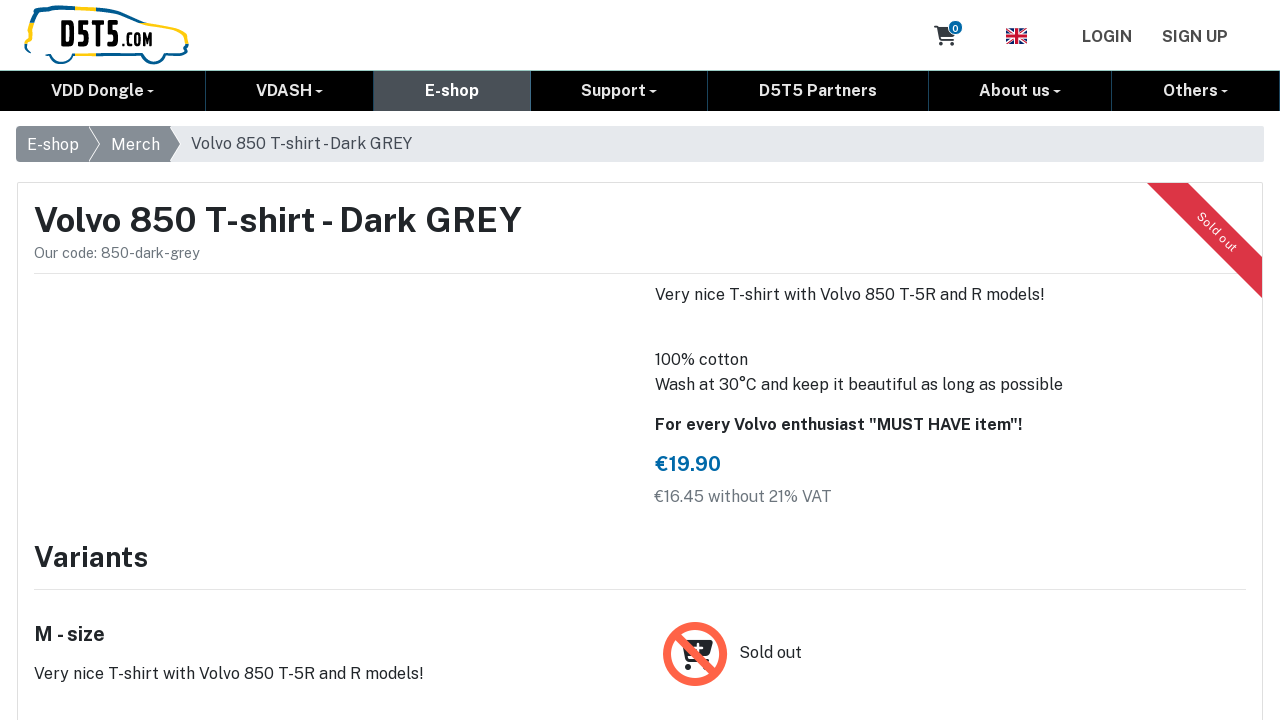

--- FILE ---
content_type: text/html; charset=utf-8
request_url: https://d5t5.com/eshop/detail/124/volvo-850-t-shirt-dark-grey
body_size: 7121
content:
<!DOCTYPE html>
<html class="front" lang="en" data-assets-basepath="/" xmlns:og="http://opengraphprotocol.org/schema/">
<head>

        <title>                        
                            Volvo 850 T-shirt - Dark GREY
                        
 | D5T5.com</title>

    <meta charset="utf-8">

    <meta name="viewport" content="width=device-width, initial-scale=1, user-scalable=yes">

    <meta http-equiv="X-UA-Compatible" content="IE=edge">
        <meta name="description" content="VDASH - Professional Volvo Tool by D5T5.com">

    <meta name="author" content="D5T5.com / VolvoCesky.cz">



    <link rel="shortcut icon" href="/favicon.ico">



<script type="application/javascript" src="/dist/jquery-eaabdaa59a.js"></script>

<script type="application/javascript">
	let $basePath = "";
	let HEIGHT = $(window).height();
	let SHOW_WAIT = true;
	let DONT_CHANGE_SHOW_WAIT = false;
	let SNIPPET_SEARCH_PANEL_NAME = '';
	let DATE_FORMAT_JS = "yyyy-mm-dd";
	let LANG = "en";
	let FINE_UPLOADER_MESSAGES = {
		noFilesError: "No files to upload",
		minHeightImageError: "The photo is not high enough (min. is 450px)",
		minWidthImageError: "The photo is not wide enough (min. is 450px)",
	};
	let typedStrings = [];
</script>
	
	
    <script type="application/ld+json">{"@context":"http:\/\/schema.org","@type":"WebSite","url":"https:\/\/d5t5.com\/","potentialAction":{"@type":"SearchAction","target":{"@type":"EntryPoint","urlTemplate":"https:\/\/d5t5.com\/search\/{search_term_string}"},"query-input":"required name=search_term_string"}}</script>

    <link rel="preconnect" href="https://fonts.googleapis.com">
    <link rel="preconnect" href="https://fonts.gstatic.com" crossorigin>
    <link href="https://fonts.googleapis.com/css2?family=Public+Sans:wght@400;700&display=swap" rel="stylesheet">
    <!-- Meta Pixel Code -->
    <script>
		!function(f,b,e,v,n,t,s)
                {if(f.fbq)return;n=f.fbq=function(){n.callMethod?
                n.callMethod.apply(n,arguments):n.queue.push(arguments)};
                if(!f._fbq)f._fbq=n;n.push=n;n.loaded=!0;n.version='2.0';
                n.queue=[];t=b.createElement(e);t.async=!0;
                t.src=v;s=b.getElementsByTagName(e)[0];
                s.parentNode.insertBefore(t,s)}(window, document,'script',
			'https://connect.facebook.net/en_US/fbevents.js');
		fbq('init', '604319248767831');
		fbq('track', 'PageView');
    </script>
    <noscript><img height="1" width="1" style="display:none"
                   src="https://www.facebook.com/tr?id=604319248767831&ev=PageView&noscript=1"
       ></noscript>
    <!-- End Meta Pixel Code -->
</head>

<body class="page page-index navbar-layout-default" data-plugins-localpath="/assets/plugins/">
    <span itemprop="address" itemscope itemtype="http://schema.org/Organization">
        <meta itemprop="name" content="D5T5.com">
        <meta itemprop="email" content="info@d5t5.com">
    <span itemprop="address" itemscope itemtype="http://schema.org/PostalAddress">
        <meta itemprop="name" content="D5T5.com">
        <meta itemprop="email" content="info@d5t5.com">
        <meta itemprop="streetAddress" content="Smetanova 552">
        <meta itemprop="addressLocality" content="Nový Bor">
        <meta itemprop="addressCountry" content="CZ">
        <meta itemprop="postalCode" content="47301">
    </span>
        <meta itemprop="logo" content="https://d5t5.com/assets/images/d5t5-logo-474x172-300dpi.png">
        <meta itemprop="slogan" content="All for your Volvo">
        <meta itemprop="vatID" content="CZ03175421">
        <meta itemprop="url" content="https://d5t5.com/">
    </span>
<div id="app-front">
    <cookie-bar cookie-name="cookie_consent" :cookie-consent="&#123;&quot;analytics&quot;:false,&quot;show&quot;:true}" ga-measurement-id="G-KN56QEJ7EQ"></cookie-bar>


    <div id="loading" style="display: none;">
        <ul class="bokeh">
            <li></li>
            <li></li>
            <li></li>
        </ul>
    </div>

    <div id="whiteOverlay" style="display: none; position: absolute; left: 0; top: 0; width: 100%; height: 100%; z-index: 1050; background-color: rgba(0,0,0,0.7)"></div>

    <!-- ======== @Region: #header ======== -->
<div id="header">
    <div data-toggle="sticky" class="container-fluid p-0" style="max-width: 1580px;">

        <div class="header">
            <div class="d-block d-sm-flex align-items-center container-fluid px-0 justify-content-between" style="max-width: 1580px;">
                <div class="header-brand col-xs-3 col-sm-3 col-lg-2 w-100 w-sm-auto header-logo-wrapper">
                    <a class="header-brand-text text-center text-sm-left" title="Home" href="/">
                        <img class="img-fluid header-logo-top" alt="D5T5 Logo" width="165" height="60" src="/assets/images/D5T5_logo_colors.svg">
                        <img class="img-fluid header-logo-top" alt="D5T5 Logo" width="165" height="60" src="/assets/images/D5T5_logo_black.svg">
                    </a>
                </div>

                <div class="d-lg-block col-xs-9 col-sm-9 col-lg-6 col-xl-6 w-100 w-sm-auto w-lg-100 p-2 p-sm-0 pr-sm-3 p-lg-0">
                    <web-search-container
                            :typed-strings="[&quot;^750Vykrajovátka kovová - Tělo - SOB&quot;, &quot;^750Enter your VIN: YV1LW62C8X2616760&quot;,&quot;^750What cars the VDD supports&quot;, &quot;^750Enter your VIN: YV1PZ68TCK1070344&quot;,&quot;^750VDD Dongle&quot;, &quot;^750Enter your VIN: YV1TS61P911199812&quot;,&quot;^750P3 DIM R-design Diesel&quot;, &quot;^750Enter your VIN: YV1PZ68TCK1070344&quot;,&quot;^750Clear ECM NVRAM&quot;, &quot;^750Enter your VIN: YV1PZ68TCK1070344&quot;,&quot;^750OBD Extension wires SPA / CMA - 30656671&quot;, &quot;^750Enter your VIN: YV1TS61P911199812&quot;,&quot;^750Refund/credit policy | Politika refundace peněz / kreditu&quot;, &quot;^750Enter your VIN: YV1XZ13BCJ2006195&quot;,&quot;^750VDASH PRO account&quot;, &quot;^750Enter your VIN: YV1NC53K6YJ013480&quot;,&quot;^750940 SEDAN&quot;, &quot;^750Enter your VIN: YV1NC53K6YJ013480&quot;,&quot;^750VOLVO sticker steering wheel emblem 47x11mm&quot;, &quot;^750Enter your VIN: YV1XZ13BCJ2006195&quot;,&quot;^750EGR záslepka 1,6D&quot;, &quot;^750Enter your VIN: YV1GWAA50F1229127&quot;,&quot;^750XC90 LED Tail lights upgrade - MY2006+&quot;, &quot;^750Enter your VIN: YV1AS855671011905&quot;,&quot;^750P2 CEM L repair cable (MY05-14)&quot;, &quot;^750Enter your VIN: YV1AS855671011905&quot;,&quot;^750DIM - přístrojový štít P2, P1 - MY00-09 REPASE&quot;, &quot;^750Enter your VIN: YV1SW793242349866&quot;,&quot;^750Remote control battery CR2032&quot;, &quot;^750Enter your VIN: YV1LW62C8X2616760&quot;,&quot;^750Wheel Lock Kit Cap - Volvo 31660916&quot;, &quot;^750Enter your VIN: YV1LW62C8X2616760&quot;,&quot;^750Taška - sob&quot;, &quot;^750Enter your VIN: YV1LW62C8X2616760&quot;,&quot;^750242&quot;, &quot;^750Enter your VIN: YV1XZ13BCJ2006195&quot;,&quot;^750V90CC&quot;, &quot;^750Enter your VIN: YV1XZ13BCJ2006195&quot;,&quot;^750S60CC&quot;, &quot;^750Enter your VIN: YV1PZ68TCK1070344&quot;,&quot;^750360 SEDAN&quot;, &quot;^750Enter your VIN: YV1AS855671011905&quot;,&quot;^750Žárovka pro DIM P2 / Bulb Replacement&quot;, &quot;^750Enter your VIN: YV1LW62C8X2616760&quot;,&quot;^750VDD car position - Sensus Navigation, IHU&quot;, &quot;^750Enter your VIN: YV1LW62C8X2616760&quot;,&quot;^750VOE 9513108 Replacement&quot;, &quot;^750Enter your VIN: YV1PZ68TCK1070344&quot;,&quot;^750Volvo DiCE - update&quot;, &quot;^750Enter your VIN: YV1SW793242349866&quot;,&quot;^750EGR záslepka TDi&quot;, &quot;^750Enter your VIN: YV1PZ68TCK1070344&quot;,&quot;^750Volvo tuning explained&quot;, &quot;^750Enter your VIN: YV1PZ68TCK1070344&quot;,&quot;^750Kalendář D5T5 Racing Girls vol.1 2024&quot;, &quot;^750Enter your VIN: YV1TS61P911199812&quot;,&quot;^75031214625 - Volvo grill sticker SMALL - ORIGINAL&quot;, &quot;^750Enter your VIN: YV1TS61P911199812&quot;,&quot;^750Y Audio rozdvojka pro BT P2V2 a RTI&quot;, &quot;^750Enter your VIN: YV1PZ68TCK1070344&quot;]">
                    </web-search-container>
                </div>

<div class="navbar navbar-expand-md navbar-static-top pos-zindex-100" style="display: contents;">
<div class="float-right d-none d-lg-block">
	<a class="btn btn-icon btn-dark btn-link float-right cart-link"  href="/eshop/basket">
		<span class="cart-link-icon"> <em class="fa fa-shopping-cart"></em> <span class="sr-only">Cart</span> <span id="basketCountProducts" class="cart-link-count bg-primary text-white">0</span> </span>
	</a>
</div>

    <div class="d-none d-lg-inline">
<div class="dropdown dropdowns-no-carets pos-zindex-fixed d-none d-lg-block">
    <a href="#" class="nav-link p-1 dropdown-toggle" data-toggle="dropdown"><em class="flag-icon flag-icon-gb"></em></a>
    <div class="dropdown-menu dropdown-menu-mini dropdown-menu-right">
        <a class="dropdown-item lang-cz" href="/eshop/detail/124/volvo-850-t-shirt-dark-grey?set=cs&amp;do=changeLanguage"><em class="flag-icon flag-icon-cz"></em> Česky</a>
        <a class="dropdown-item lang-gb" href="/eshop/detail/124/volvo-850-t-shirt-dark-grey?set=en&amp;do=changeLanguage"><em class="flag-icon flag-icon-gb"></em> English</a>
    </div>
</div>

<div class="dropdown">
    <a href="#" class="dropdown-toggle navbar-toggler" data-toggle="dropdown"><em class="flag-icon flag-icon-gb"></em></a>
    <div class="dropdown-menu dropdown-menu-mini dropdown-menu-right">
        <a class="dropdown-item lang-cz" href="/eshop/detail/124/volvo-850-t-shirt-dark-grey?set=cs&amp;do=changeLanguage"><em class="flag-icon flag-icon-cz"></em> Česky</a>
        <a class="dropdown-item lang-gb" href="/eshop/detail/124/volvo-850-t-shirt-dark-grey?set=en&amp;do=changeLanguage"><em class="flag-icon flag-icon-gb"></em> English</a>
    </div>
</div>
    </div>

    <div class="navbar-main d-none d-lg-block">
        <div class="nav navbar-nav">
            <span class="nav-item"><a class="nav-link" href="/account/sign-in">Login</a></span>
            <span class="nav-item"><a class="nav-link" href="/account/sign-up">Sign Up</a></span>
        </div>
    </div>
</div>
            </div>
        </div>

<!--small black panel under menu-->
<div id="navbar-wrapper" class="header-upper fixed-top" style="max-width: 1580px;">
    <nav class="navbar navbar-expand-lg navbar-dark">
        <div class="container-fluid px-0">
            <button class="navbar-toggler flex-grow-1" type="button" data-toggle="collapse" data-target="#main_nav" aria-controls="main_nav" aria-expanded="false" aria-label="Toggle navigation">
                <span class="navbar-toggler-icon"></span>
            </button>


            <a class="navbar-toggler" href="/eshop/basket">
                <span class="cart-link pos-relative">
                    <em class="fa fa-shopping-cart"></em>
                    <span id="basketCountProducts" class="cart-link-count bg-primary text-white">0</span>
                </span>
            </a>


            <div class="dropdown">
                <a href="#" class="dropdown-toggle navbar-toggler" data-toggle="dropdown">
                    <em class="fa fa-user"></em>
                </a>
                <div class="dropdown-menu dropdown-menu-mini dropdown-menu-right">
                        <a class="dropdown-item" href="/account/sign-up">Sign Up</a>
                        <a class="dropdown-item" href="/account/sign-in">Login</a>
                </div>
            </div>

            <div class="d-inline d-lg-none">
<div class="dropdown dropdowns-no-carets pos-zindex-fixed d-none d-lg-block">
    <a href="#" class="nav-link p-1 dropdown-toggle" data-toggle="dropdown"><em class="flag-icon flag-icon-gb"></em></a>
    <div class="dropdown-menu dropdown-menu-mini dropdown-menu-right">
        <a class="dropdown-item lang-cz" href="/eshop/detail/124/volvo-850-t-shirt-dark-grey?set=cs&amp;do=changeLanguage"><em class="flag-icon flag-icon-cz"></em> Česky</a>
        <a class="dropdown-item lang-gb" href="/eshop/detail/124/volvo-850-t-shirt-dark-grey?set=en&amp;do=changeLanguage"><em class="flag-icon flag-icon-gb"></em> English</a>
    </div>
</div>

<div class="dropdown">
    <a href="#" class="dropdown-toggle navbar-toggler" data-toggle="dropdown"><em class="flag-icon flag-icon-gb"></em></a>
    <div class="dropdown-menu dropdown-menu-mini dropdown-menu-right">
        <a class="dropdown-item lang-cz" href="/eshop/detail/124/volvo-850-t-shirt-dark-grey?set=cs&amp;do=changeLanguage"><em class="flag-icon flag-icon-cz"></em> Česky</a>
        <a class="dropdown-item lang-gb" href="/eshop/detail/124/volvo-850-t-shirt-dark-grey?set=en&amp;do=changeLanguage"><em class="flag-icon flag-icon-gb"></em> English</a>
    </div>
</div>
            </div>


            <div class="collapse navbar-collapse" id="main_nav">
                <ul class="navbar-nav navbar-flex">
                    <li class="nav-item nav-item-border font-weight-bold py-1 dropdown">
                        <a class="nav-link dropdown-toggle" href="#" data-toggle="dropdown" aria-expanded="false">VDD Dongle</a>
                        <ul class="dropdown-menu dropdown-menu-home">
                            <li><a class="dropdown-item" href="/article/vdash-vdd-dongle">Information</a></li>
                            <li><a class="dropdown-item" href="/article/vdd-subscriptions">Subscriptions</a></li>
                            <li><a class="dropdown-item" href="/eshop/detail/87/vdd-volvo-function-extender">Buy</a></li>
                            <li><a class="dropdown-item" href="/wiki/vdd/article-vdd-volvo-function-extender">Wiki</a></li>
                        </ul>
                    </li>
                    <li class="nav-item nav-item-border font-weight-bold py-1 dropdown">
                        <a class="nav-link dropdown-toggle" href="#" data-toggle="dropdown" aria-expanded="false">VDASH</a>
                        <ul class="dropdown-menu dropdown-menu-home">
                            <li><a class="dropdown-item" href="/article/vdash-volvo-diagnostic">Information</a></li>
                            <li><a class="dropdown-item" href="/article/subscription-types-prices">Subscriptions</a></li>
                            <li><a class="dropdown-item" href="/article/vdash-flat-tarif">Pricelist</a></li>
                            <li><a class="dropdown-item" href="/article/generic-j2534">Support J2534</a></li>
                            <li><a class="dropdown-item" href="/article/volvo_pin_codes_explained">PIN codes explained</a></li>
                            <li><a class="dropdown-item" href="/eshop/">E-shop</a></li>
                            <li><a class="dropdown-subitem dropdown-item" href="/eshop/detail/261/cem-pin-decode-p2-and-p1-my99-2014">CEM PIN Decode</a></li>
                            <li><a class="dropdown-subitem dropdown-item" href="/eshop/detail/262/ecm-pin-decode-edc17cp22-and-edc17cp48">ECM PIN Decode</a></li>
                            <li><a class="dropdown-item" href="/wiki/vdash/article-vdd-volvo-function-extender">Wiki</a></li>
                        </ul>
                    </li>
                    <li class="active nav-item nav-item-border font-weight-bold py-1"><a class="nav-link" href="/eshop/">E-shop</a></li>

                    <li class="nav-item nav-item-border font-weight-bold py-1 dropdown">
                        <a class="nav-link dropdown-toggle" href="#" data-toggle="dropdown" aria-expanded="false">Support</a>
                        <ul class="dropdown-menu dropdown-menu-home">
                            <li><a class="dropdown-item" target="_blank" href="https://forum.d5t5.com/">Volvo forum</a></li>
                            <li><a class="dropdown-item" href="/helpdesk/">Helpdesk</a></li>
                            <li><a class="dropdown-subitem dropdown-item" href="/helpdesk/create/ticket">Create new ticket</a></li>
                            <li><a class="dropdown-subitem dropdown-item" href="/helpdesk/create/ticket/pin">Decode PIN</a></li>
                            <li><a class="dropdown-item" href="/wiki/">Wiki</a></li>
                            <li><a class="dropdown-subitem dropdown-item" href="/wiki/configuration">General info</a></li>
                            <li><a class="dropdown-subitem dropdown-item" href="/wiki/optimize">Optimize</a></li>
                            <li><a class="dropdown-subitem dropdown-item" href="/wiki/repairs">Repairs</a></li>
                            <li><a class="dropdown-subitem dropdown-item" href="/wiki/vdd">VDD</a></li>
                            <li><a class="dropdown-subitem dropdown-item" href="/wiki/vdash">VDASH</a></li>
                            <li><a class="dropdown-subitem dropdown-item" href="/wiki/bluetooth">Bluetooth</a></li>
                            <li><a class="dropdown-item" href="/q-and-a/">Q&amp;A</a></li>
                            <li><a class="dropdown-item" href="/workshops-and-training/">Workshops and training</a></li>
                        </ul>
                    </li>

                    <li class="nav-item nav-item-border font-weight-bold py-1"><a class="nav-link" href="/partners">D5T5 Partners</a></li>

                    <li class="nav-item nav-item-border font-weight-bold py-1 dropdown">
                        <a class="nav-link dropdown-toggle" href="#" data-toggle="dropdown" aria-expanded="false">About us</a>
                        <ul class="dropdown-menu dropdown-menu-home">
                            <li><a class="dropdown-item" href="/article/about-us">About D5T5</a></li>
                            <li><a class="dropdown-item" href="/article/contacts-d5t5-s-r-o">Contacts</a></li>
                            <li><a class="dropdown-item" href="/article/d5t5-iso-certification-iso9001-iso27001">ISO certification</a></li>
                            <li><a class="dropdown-item" href="/article/privacy-policy">Privacy policy</a></li>
                            <li><a class="dropdown-item" href="/article/general-terms-and-conditions">General Terms and Conditions</a></li>
                            <li><a class="dropdown-item" href="/article/terms-and-conditions">Terms and Conditions</a></li>

                        </ul>
                    </li>
                    <li class="nav-item nav-item-border font-weight-bold py-1 dropdown">
                        <a class="nav-link dropdown-toggle" href="#" data-toggle="dropdown" aria-expanded="false">Others</a>
                        <ul class="dropdown-menu dropdown-menu-home">
                            <li><a class="dropdown-item" href="/racer/">D5T5 Racer</a></li>
                            <li><a class="dropdown-item" href="/market/">Buy | Sell</a></li>
                            <li><a class="dropdown-item" href="/comics/">Güstårssôn's comicsôôn</a></li>
                            <li><a class="dropdown-item" href="/live-statistics">Live statistics</a></li>
                        </ul>
                    </li>
                </ul>
            </div> <!-- navbar-collapse.// -->
        </div> <!-- container-fluid.// -->
    </nav>
</div>

    </div>
</div>
    <!-- ======== @Region: #content ======== -->
    <div id="content" class="content">
        <div class="container-fluid content px-3" style="max-width: 1580px;position:relative;">
            <div >

    <div id="vue-front">

	<div class="row">
		<div class="col-md-12">
			<nav class="breadcrumb p-0 mb-1">
						<a class="breadcrumb-item" href="/eshop">E-shop</a>

						<a class="breadcrumb-item" href="/eshop/merch">Merch</a>
					<span class="breadcrumb-item">Volvo 850 T-shirt - Dark GREY</span>
			</nav>
		</div>
	</div>







        <div class="row">
            <div class="col-lg-12 p-0 p-sm-1 p-md-3">
                <div class="card product-card p-1 p-sm-0 mb-4">
                    <div style="right: -80px; width: 250px; top: 35px;" class="card-ribbon card-ribbon-top card-ribbon-right bg-danger text-white">Sold out</div>
                    <div class="card-body p-0 p-sm-1 p-md-3 pos-relative">
                        <h2 class="card-title m-0">
                            Volvo 850 T-shirt - Dark GREY
                        </h2>
                        <span class="text-muted text-sm">Our code: 850-dark-grey</span>


                        <hr class="my-2">
                        <div class="row mb-3" itemscope itemtype="http://schema.org/Product">
    <meta itemprop="name" content="Volvo 850 T-shirt - Dark GREY">
    <meta itemprop="sku" content="850-dark-grey">
    <meta itemprop="url" content="https://d5t5.com/eshop/detail/124/volvo-850-t-shirt-dark-grey">
    <meta itemprop="image" content="/var/www/prod/www/galleries/product/124/5f6e1d069a676850_grey_dark_small_.png">
    <span itemprop="offers" itemscope itemtype="http://schema.org/Offer">
        <meta itemprop="price" content="19.9">
        <meta itemprop="priceCurrency" content="EUR">
        <meta itemprop="url" content="https://d5t5.com/eshop/detail/124/volvo-850-t-shirt-dark-grey">
        <meta itemprop="availability" content="https://schema.org/SoldOut">
    </span>

                            <div class="col-lg-6">
                                <fb-gallery
                                        :reverse="false"
                                        :show-label="false"
                                        language="en"
                                        :cells="5"
                                        :height-perc="0"
                                        :images="[&#123;&quot;guid&quot;:&quot;_c896e3348540df0e16fadbc94009c5f0e25e4759&quot;,&quot;link&quot;:&quot;https://d5t5.com/galleries/product/124/5f6e1d069a676850_grey_dark_small_.png&quot;,&quot;thumblink&quot;:&quot;https://d5t5.com/galleries/product/124/thumbs/5f6e1d069a676850_grey_dark_small_.png&quot;}]"
                                        link-data="/front/ajax/product-pictures?guid=56f7c3bf-2aa4-4aaa-b514-46ea5ba0239f"
                                ></fb-gallery>

                            </div>
                            <div class="col-lg-6">
                                <span itemprop="description">
                                    <p>Very nice T-shirt with Volvo 850 T-5R and R models!</p>
<p><br>100% cotton<br>Wash at 30°C and keep it beautiful as long as possible</p>
<p><strong>For every Volvo enthusiast "MUST HAVE item"!</strong></p>
                                </span>
        <div class="row">
            <div class="col-12">
                <h4 class="font-weight-bold text-primary">
                    €19.90
                </h4>
                <p class="text-muted">
                    €16.45 without 21% VAT
                </p>
            </div>
        </div>

                            </div>
                        </div>

                        <div class="row">
                            <div class="col-12">
                                <h3>Variants<hr></h3>
                            </div>
                        </div>

                            
                            <div class="row hoverDiv py-3" itemscope itemtype="http://schema.org/Product">
    <meta itemprop="name" content="Volvo 850 T-shirt - Dark GREY -  M - size">
    <meta itemprop="sku" content="850-dark-grey-variant-1">
    <meta itemprop="url" content="https://d5t5.com/eshop/detail/124/volvo-850-t-shirt-dark-grey">
    <span itemprop="offers" itemscope itemtype="http://schema.org/Offer">
        <meta itemprop="price" content="19.9">
        <meta itemprop="priceCurrency" content="EUR">
        <meta itemprop="url" content="https://d5t5.com/eshop/detail/124/volvo-850-t-shirt-dark-grey">
        <meta itemprop="availability" content="https://schema.org/SoldOut">
    </span>

                                <div class="col-md-6 mb-3">
                                    <h4>M - size</h4>
                                    <p itemprop="description"><p>Very nice T-shirt with Volvo 850 T-5R and R models!</p>
<p><br />100% cotton<br />Wash at 30°C and keep it beautiful as long as possible</p>
<p><strong>For every Volvo enthusiast "MUST HAVE item"!</strong></p></p>
                                </div>
                                <div class="col-md-6">
		<span class="fa-stack fa-2x">
									  <em class="fas fa-cart-plus fa-stack-1x"></em>
									  <em class="fas fa-ban fa-stack-2x" style="color:Tomato"></em>
									</span>
		<span>Sold out</span>
        <div class="row">
            <div class="col-md-12">
                <product-state-watcher user-email="" :product-id="125"></product-state-watcher>
            </div>
        </div>
                                </div>
                            </div>
                            <hr class="m-0">
                            
                            <div class="row hoverDiv py-3" itemscope itemtype="http://schema.org/Product">
    <meta itemprop="name" content="Volvo 850 T-shirt - Dark GREY -  XL - size">
    <meta itemprop="sku" content="850-dark-grey-variant-2">
    <meta itemprop="url" content="https://d5t5.com/eshop/detail/124/volvo-850-t-shirt-dark-grey">
    <span itemprop="offers" itemscope itemtype="http://schema.org/Offer">
        <meta itemprop="price" content="19.9">
        <meta itemprop="priceCurrency" content="EUR">
        <meta itemprop="url" content="https://d5t5.com/eshop/detail/124/volvo-850-t-shirt-dark-grey">
        <meta itemprop="availability" content="https://schema.org/SoldOut">
    </span>

                                <div class="col-md-6 mb-3">
                                    <h4>XL - size</h4>
                                    <p itemprop="description"><p>Very nice T-shirt with Volvo 850 T-5R and R models!</p>
<p><br />100% cotton<br />Wash at 30°C and keep it beautiful as long as possible</p>
<p><strong>For every Volvo enthusiast "MUST HAVE item"!</strong></p></p>
                                </div>
                                <div class="col-md-6">
		<span class="fa-stack fa-2x">
									  <em class="fas fa-cart-plus fa-stack-1x"></em>
									  <em class="fas fa-ban fa-stack-2x" style="color:Tomato"></em>
									</span>
		<span>Sold out</span>
        <div class="row">
            <div class="col-md-12">
                <product-state-watcher user-email="" :product-id="126"></product-state-watcher>
            </div>
        </div>
                                </div>
                            </div>
                            <hr class="m-0">
                            
                            <div class="row hoverDiv py-3" itemscope itemtype="http://schema.org/Product">
    <meta itemprop="name" content="Volvo 850 T-shirt - Dark GREY -  XXL - size">
    <meta itemprop="sku" content="850-dark-grey-variant-3">
    <meta itemprop="url" content="https://d5t5.com/eshop/detail/124/volvo-850-t-shirt-dark-grey">
    <span itemprop="offers" itemscope itemtype="http://schema.org/Offer">
        <meta itemprop="price" content="19.9">
        <meta itemprop="priceCurrency" content="EUR">
        <meta itemprop="url" content="https://d5t5.com/eshop/detail/124/volvo-850-t-shirt-dark-grey">
        <meta itemprop="availability" content="https://schema.org/SoldOut">
    </span>

                                <div class="col-md-6 mb-3">
                                    <h4>XXL - size</h4>
                                    <p itemprop="description"><p>Very nice T-shirt with Volvo 850 T-5R and R models!</p>
<p><br />100% cotton<br />Wash at 30°C and keep it beautiful as long as possible</p>
<p><strong>For every Volvo enthusiast "MUST HAVE item"!</strong></p></p>
                                </div>
                                <div class="col-md-6">
		<span class="fa-stack fa-2x">
									  <em class="fas fa-cart-plus fa-stack-1x"></em>
									  <em class="fas fa-ban fa-stack-2x" style="color:Tomato"></em>
									</span>
		<span>Sold out</span>
        <div class="row">
            <div class="col-md-12">
                <product-state-watcher user-email="" :product-id="127"></product-state-watcher>
            </div>
        </div>
                                </div>
                            </div>
                            <hr class="m-0">
                            
                            <div class="row hoverDiv py-3" itemscope itemtype="http://schema.org/Product">
    <meta itemprop="name" content="Volvo 850 T-shirt - Dark GREY -  XXXL - size">
    <meta itemprop="sku" content="850-dark-grey-variant-4">
    <meta itemprop="url" content="https://d5t5.com/eshop/detail/124/volvo-850-t-shirt-dark-grey">
    <span itemprop="offers" itemscope itemtype="http://schema.org/Offer">
        <meta itemprop="price" content="19.9">
        <meta itemprop="priceCurrency" content="EUR">
        <meta itemprop="url" content="https://d5t5.com/eshop/detail/124/volvo-850-t-shirt-dark-grey">
        <meta itemprop="availability" content="https://schema.org/SoldOut">
    </span>

                                <div class="col-md-6 mb-3">
                                    <h4>XXXL - size</h4>
                                    <p itemprop="description"><p>Very nice T-shirt with Volvo 850 T-5R and R models!</p>
<p><br />100% cotton<br />Wash at 30°C and keep it beautiful as long as possible</p>
<p><strong>For every Volvo enthusiast "MUST HAVE item"!</strong></p></p>
                                </div>
                                <div class="col-md-6">
		<span class="fa-stack fa-2x">
									  <em class="fas fa-cart-plus fa-stack-1x"></em>
									  <em class="fas fa-ban fa-stack-2x" style="color:Tomato"></em>
									</span>
		<span>Sold out</span>
        <div class="row">
            <div class="col-md-12">
                <product-state-watcher user-email="" :product-id="128"></product-state-watcher>
            </div>
        </div>
                                </div>
                            </div>
                            <hr class="m-0">
                            
                            <div class="row hoverDiv py-3" itemscope itemtype="http://schema.org/Product">
    <meta itemprop="name" content="Volvo 850 T-shirt - Dark GREY -  Pánské - L">
    <meta itemprop="sku" content="850-dark-grey-variant-5">
    <meta itemprop="url" content="https://d5t5.com/eshop/detail/124/volvo-850-t-shirt-dark-grey">
    <span itemprop="offers" itemscope itemtype="http://schema.org/Offer">
        <meta itemprop="price" content="19.9">
        <meta itemprop="priceCurrency" content="EUR">
        <meta itemprop="url" content="https://d5t5.com/eshop/detail/124/volvo-850-t-shirt-dark-grey">
        <meta itemprop="availability" content="https://schema.org/SoldOut">
    </span>

                                <div class="col-md-6 mb-3">
                                    <h4>Pánské - L</h4>
                                    <p itemprop="description"><p>Very nice T-shirt with Volvo 850 T-5R and R models!</p>
<p><br />100% cotton<br />Wash at 30°C and keep it beautiful as long as possible</p>
<p><strong>For every Volvo enthusiast "MUST HAVE item"!</strong></p></p>
                                </div>
                                <div class="col-md-6">
		<span class="fa-stack fa-2x">
									  <em class="fas fa-cart-plus fa-stack-1x"></em>
									  <em class="fas fa-ban fa-stack-2x" style="color:Tomato"></em>
									</span>
		<span>Sold out</span>
        <div class="row">
            <div class="col-md-12">
                <product-state-watcher user-email="" :product-id="142"></product-state-watcher>
            </div>
        </div>
                                </div>
                            </div>
                            
                    </div>
                </div>
            </div>

        </div>

        <rating-stars
			link="/front/ajax/rating?type=product&amp;key=124"
			login-require-text="To rate, you need to log in &lt;a href=&quot;/account/sign-in?backlink=ny9nh&quot;&gt;here&lt;/a&gt;"
			>
	    </rating-stars>

	</div>


            </div>
        </div>
    </div>

    <!-- ======== @Region: #footer ======== -->
<footer class="py-2">
    <div class="container-fluid"  style="max-width: 1580px;">
        <div class="row">
            <div class="col-md-8 flex-valign">
                <p class="mb-0 text-sm">
                    <a href="/article/general-terms-and-conditions">General Terms and Conditions</a>
                    | <a href="/article/terms-and-conditions">Terms and Conditions</a>
                    | <a href="/article/privacy-policy">Privacy policy</a>
                    | v2.105.7 b20260115
                </p>
                <p class="mb-0 text-sm">Copyright 2018-2025 &copy; D5T5 s.r.o., Smetanova 552, 473 01 Nový Bor, Czech Republic | VAT ID: CZ03175421
                </p>
            </div>

            <div class="col-md-4 flex-valign">
                <div class="float-md-right ml-md-auto">
                    <a class="ajax btn btn-sm btn-icon btn-dark" style="width: 70px; border-radius: 30px;" href="/eshop/detail/124/volvo-850-t-shirt-dark-grey?do=shareModal"><em class="fa fa-share-alt"></em> <span class="text-xs">Share</span></a>
                    |
                    <a href="https://www.facebook.com/D5T5com/" target="_blank" class="btn btn-sm btn-icon btn-dark btn-rounded bg-brand-facebook" title="Facebook"><em class="fab fa-facebook"></em></a>
                    <a href="https://www.youtube.com/c/volvodash_D5T5_com" target="_blank" class="btn btn-sm btn-icon btn-dark btn-rounded bg-brand-youtube" title="YouTube"><em class="fab fa-youtube"></em></a>
                    <a href="https://www.instagram.com/d5t5_com/" target="_blank" class="btn btn-sm btn-icon btn-dark btn-rounded bg-brand-instagram" title="Instagram"><em class="fab fa-instagram"></em></a>
                    <a href="https://www.linkedin.com/company/d5t5-com" target="_blank" class="btn btn-sm btn-icon btn-dark btn-rounded bg-brand-linkedin" title="LinkedIn"><em class="fab fa-linkedin"></em></a>
                    <!--suppress HtmlUnknownAnchorTarget -->
                    <a href="#top" class="btn btn-sm btn-icon btn-dark btn-rounded" title="Back to top"><em class="fa fa-chevron-up"></em></a>
                </div>
            </div>
        </div>
    </div>
</footer></div>

<!-- Modal -->
<div class="modal fade" id="alertModal" tabindex="-1" role="dialog" aria-labelledby="alertModalLabel" aria-hidden="true" data-backdrop="false">
    <div class="modal-dialog" role="document">
        <div class="modal-content">
            <div class="modal-header">
                <h4 class="modal-title" id="alertModalLabel">Message</h4>
                <button type="button" class="close" data-dismiss="modal" aria-label="Close">
                    <span aria-hidden="true">&times;</span>
                </button>
            </div>
            <div id="alertModalBody" class="modal-body">
                ...
            </div>
            <div class="modal-footer">
                <button type="button" class="btn btn-secondary" data-dismiss="modal">Close</button>
            </div>
        </div>
    </div>
</div>

<!-- Modal -->
<div class="modal fade width-auto" id="confirmModal" tabindex="-1" role="dialog" data-backdrop="false">
    <div class="modal-dialog" role="document">
        <div class="modal-content">
            <div class="modal-header">
                <h5 class="modal-title" id="myModalLabel">Question</h5>
                <button type="button" class="close" data-dismiss="modal" aria-label="Close">
                    <span aria-hidden="true">&times;</span>
                </button>
            </div>
            <div class="modal-body">
                Really?
            </div>
            <div class="modal-footer">
                <a id="confirmModalYes" href="#" class="btn btn-primary link-yes">Yes</a>
                <button type="button" class="btn btn-secondary" data-dismiss="modal">No</button>
            </div>
        </div>
    </div>
</div>
<div id="snippet--shareModalSnippet">
</div>

<div id="snippet--redirectSnippet"></div>

<link href="/dist/vue-4c9fbde6.css" rel="stylesheet">
<link href="/dist/common-48ebc044.css" rel="stylesheet">
<link href="/dist/elementui-00c352a0.css" rel="stylesheet">
<link href="/dist/front-e5b8e09e.css" rel="stylesheet">

<script type="application/javascript" src="/dist/nette-forms/netteForms.min-c2e33ef576.js"></script>
<script type="application/javascript" src="/dist/scripts-2a523501f8.js"></script>
<script type="application/javascript" src='https://www.google.com/recaptcha/api.js?render=explicit'></script>
<script type="application/javascript" src='/assets/js/invisibleRecaptcha.min.js'></script>
<script async defer type="application/javascript" src="/dist/popper/popper.min.js"></script>
<script type="application/javascript" src="/dist/overlay/loadingoverlay.min.js"></script>
<script type="application/javascript" src="/dist/bootstrap-datepicker/js/bootstrap-datepicker.min.js"></script>
<script type="application/javascript" src="/dist/bootstrap-datepicker/locales/bootstrap-datepicker.en-GB.min.js"></script>
<script async defer type="application/javascript" src="/assets/js/jquery.masknumber.js"></script>

<script async defer type="application/javascript" src="/dist/nette.ajax-15f4e8b8c8.js"></script>
<script async defer type="application/javascript" src="/dist/script-7d9636081e.js"></script>
<script async defer type="application/javascript" src="/dist/bootstrap/bootstrap.min.js"></script>

<script async defer type="application/javascript" src="/dist/vue-fb7b8164.js"></script>
<script async defer type="application/javascript" src="/dist/common-93dd8a75.js"></script>
<script async defer type="application/javascript" src="/dist/elementui-acd0a61b.js"></script>
<script async defer type="application/javascript" src="/dist/jquery-4d9f80a0.js"></script>
<script async defer type="application/javascript" src="/dist/luxon-c85c0c2c.js"></script>
<script async defer type="application/javascript" src="/dist/lang-f54cd2ee.js"></script>
<script async defer type="application/javascript" src="/dist/moment-b70a72da.js"></script>
<script async defer type="application/javascript" src="/dist/front-b45de121.js"></script>







</body>
</html>

--- FILE ---
content_type: text/css
request_url: https://d5t5.com/dist/vue-4c9fbde6.css
body_size: 4781
content:
.vdatetime-fade-enter-active,.vdatetime-fade-leave-active{transition:opacity .4s}.vdatetime-fade-enter,.vdatetime-fade-leave-to{opacity:0}.vdatetime-overlay{background:rgba(0,0,0,.5);bottom:0;left:0;position:fixed;right:0;top:0;transition:opacity .5s;z-index:999}.vdatetime-popup{-webkit-tap-highlight-color:rgba(0,0,0,0);background:#fff;box-shadow:0 .0625rem .1875rem 0 rgba(0,0,0,.3);color:#444;font-family:-apple-system,BlinkMacSystemFont,Segoe UI,Roboto,Oxygen,Ubuntu,Cantarell,Fira Sans,Droid Sans,Helvetica Neue,sans-serif;left:50%;line-height:1.18;max-width:calc(100% - 1.875rem);position:fixed;top:50%;-webkit-transform:translate(-50%,-50%);transform:translate(-50%,-50%);width:21.25rem;z-index:1000}.vdatetime-popup,.vdatetime-popup *{box-sizing:border-box}.vdatetime-popup__header{background:#3f51b5;color:#fff;font-size:2rem;padding:1.125rem 1.875rem}.vdatetime-popup__title{font-size:1.3125rem;font-weight:300;margin-bottom:.5rem}.vdatetime-popup__year{cursor:pointer;font-size:.875rem;font-weight:300;opacity:.7;transition:opacity .3s}.vdatetime-popup__year:hover{opacity:1}.vdatetime-popup__date{cursor:pointer;line-height:1}.vdatetime-popup__actions{padding:0 1.25rem .625rem 1.875rem;text-align:right}.vdatetime-popup__actions__button{background:transparent;border:none;color:#3f51b5;cursor:pointer;display:inline-block;font-size:1rem;padding:.625rem 1.25rem;transition:color .3s}.vdatetime-popup__actions__button:hover{color:#444}.vdatetime-calendar__navigation--next:hover svg path,.vdatetime-calendar__navigation--previous:hover svg path{stroke:#888}.vdatetime-calendar__navigation,.vdatetime-calendar__navigation *{box-sizing:border-box}.vdatetime-calendar__navigation{margin:.9375rem 0;padding:0 1.875rem;position:relative;width:100%}.vdatetime-calendar__navigation--next,.vdatetime-calendar__navigation--previous{cursor:pointer;padding:0 .3125rem;position:absolute;top:0;width:1.125rem}.vdatetime-calendar__navigation--next svg,.vdatetime-calendar__navigation--previous svg{height:.8125rem;width:.5rem}.vdatetime-calendar__navigation--next svg path,.vdatetime-calendar__navigation--previous svg path{transition:stroke .3s}.vdatetime-calendar__navigation--previous{left:1.5625rem}.vdatetime-calendar__navigation--next{right:1.5625rem;-webkit-transform:scaleX(-1);transform:scaleX(-1)}.vdatetime-calendar__current--month{text-align:center;text-transform:capitalize}.vdatetime-calendar__month{padding:0 1.25rem;transition:height .2s}.vdatetime-calendar__month__day,.vdatetime-calendar__month__weekday{cursor:pointer;display:inline-block;font-size:.9375rem;font-weight:300;line-height:2.25rem;text-align:center;width:14.28571%}.vdatetime-calendar__month__day>span,.vdatetime-calendar__month__weekday>span{display:block;height:0;overflow:hidden;padding:0 0 100%;position:relative;width:100%}.vdatetime-calendar__month__day>span>span,.vdatetime-calendar__month__weekday>span>span{-webkit-box-pack:center;-ms-flex-pack:center;-webkit-box-align:center;-ms-flex-align:center;align-items:center;border:0;border-radius:50%;bottom:0;display:-webkit-box;display:-ms-flexbox;display:flex;justify-content:center;left:0;position:absolute;right:0;top:0;transition:background-color .3s,color .3s}.vdatetime-calendar__month__weekday{font-weight:700}.vdatetime-calendar__month__day:hover>span>span{background:#eee}.vdatetime-calendar__month__day--selected:hover>span>span,.vdatetime-calendar__month__day--selected>span>span{background:#3f51b5;color:#fff}.vdatetime-calendar__month__day--disabled{cursor:default;opacity:.4}.vdatetime-calendar__month__day--disabled:hover>span>span{background:transparent;color:inherit}.vdatetime-time-picker__list::-webkit-scrollbar-thumb{background:#ccc}.vdatetime-time-picker__list::-webkit-scrollbar-track{background:#efefef}.vdatetime-time-picker,.vdatetime-time-picker *{box-sizing:border-box}.vdatetime-time-picker:after{clear:both;content:"";display:table}.vdatetime-time-picker__list{-webkit-overflow-scrolling:touch;float:left;height:19.0625rem;overflow-y:scroll;width:50%}.vdatetime-time-picker__list::-webkit-scrollbar{width:.1875rem}.vdatetime-time-picker__with-suffix .vdatetime-time-picker__list{width:33.3%}.vdatetime-time-picker__item{cursor:pointer;font-size:1.25rem;padding:.625rem 0;text-align:center;transition:font-size .3s}.vdatetime-time-picker__item:hover{font-size:2rem}.vdatetime-time-picker__item--selected{color:#3f51b5;font-size:2rem}.vdatetime-time-picker__item--disabled{cursor:default;font-size:1.25rem!important;opacity:.4}.vdatetime-year-picker__list::-webkit-scrollbar-thumb{background:#ccc}.vdatetime-year-picker__list::-webkit-scrollbar-track{background:#efefef}.vdatetime-year-picker,.vdatetime-year-picker *{box-sizing:border-box}.vdatetime-year-picker:after{clear:both;content:"";display:table}.vdatetime-year-picker__list{-webkit-overflow-scrolling:touch;float:left;height:19.0625rem;overflow-y:scroll;width:100%}.vdatetime-year-picker__list::-webkit-scrollbar{width:.1875rem}.vdatetime-year-picker__item{cursor:pointer;font-size:1.25rem;padding:.625rem 0;text-align:center;transition:font-size .3s}.vdatetime-year-picker__item:hover{font-size:2rem}.vdatetime-year-picker__item--selected{color:#3f51b5;font-size:2rem}.vdatetime-year-picker__item--disabled{cursor:default;opacity:.4}.vdatetime-year-picker__item--disabled:hover{background:transparent;color:inherit}.vdatetime-month-picker__list::-webkit-scrollbar-thumb{background:#ccc}.vdatetime-month-picker__list::-webkit-scrollbar-track{background:#efefef}.vdatetime-month-picker,.vdatetime-month-picker *{box-sizing:border-box}.vdatetime-month-picker:after{clear:both;content:"";display:table}.vdatetime-month-picker__list{-webkit-overflow-scrolling:touch;float:left;height:19.0625rem;overflow-y:scroll;width:100%}.vdatetime-month-picker__list::-webkit-scrollbar{width:.1875rem}.vdatetime-month-picker__item{cursor:pointer;font-size:1.25rem;padding:.625rem 0;text-align:center;transition:font-size .3s}.vdatetime-month-picker__item:hover{font-size:2rem}.vdatetime-month-picker__item--selected{color:#3f51b5;font-size:2rem}.vdatetime-month-picker__item--disabled{cursor:default;opacity:.4}.vdatetime-month-picker__item--disabled:hover{background:transparent;color:inherit}.vue-dd{max-height:var(--vue-dd-maxHeight);max-width:var(--vue-dd-maxWidth)}.vue-dd,.vue-dd pre{font-family:var(--vue-dd-fontFamily);font-size:var(--vue-dd-fontSize);line-height:var(--vue-dd-lineHeight)}.vue-dd{background:#f9ffff;border:1px solid #d2dbe8;border-radius:3px;color:#4e5e6b;margin-bottom:2px;overflow-x:auto;overflow-y:auto;padding:2px 5px 2px 3px;position:relative;scroll-behavior:smooth;scrollbar-color:rgba(0,0,0,.1) #f9ffff;scrollbar-width:thin;text-align:left;transition:.2s}.vue-dd div{position:static!important}.vue-dd-open.vue-dd-inline{display:block}.vue-dd-inline:not(.vue-dd-open){display:inline-block;margin-right:3px}.vue-dd.vue-dd-dark{background:#000;border:1px solid #000;scrollbar-color:#111 #000;scrollbar-width:thin}.vue-dd::-webkit-scrollbar{background:rgba(0,0,0,.05);height:4px;width:4px}.vue-dd::-webkit-scrollbar-corner{background:rgba(0,0,0,.05)}.vue-dd::-webkit-scrollbar-thumb{background:rgba(0,0,0,.1);border-radius:5px}.vue-dd.vue-dd-dark::-webkit-scrollbar,.vue-dd.vue-dd-dark::-webkit-scrollbar-corner{background:hsla(0,0%,100%,.05)}.vue-dd.vue-dd-dark::-webkit-scrollbar-thumb{background:hsla(0,0%,100%,.2)}.vue-dd-box,.vue-dd-box>div{display:block;overflow:visible}.vue-dd-box>div>div{display:block;padding-left:var(--vue-dd-paddingLeft)}.vue-dd-box-inline,.vue-dd-box-inline div,.vue-dd-box-inline div div{cursor:default;display:inline-block;white-space:nowrap}div.vue-dd-start{display:inline-block}@font-face{font-display:block;font-family:vue-dd-icons;font-style:normal;font-weight:400;src:url(/dist/d4e938d1212a9ac4545b.eot?w48gck);src:url(/dist/d4e938d1212a9ac4545b.eot?w48gck#iefix) format("embedded-opentype"),url(/dist/270a9f4847877ed54ecc.ttf?w48gck) format("truetype"),url(/dist/5ad8468e19fd9be53a95.woff?w48gck) format("woff"),url(/dist/e3a594533d0f44fbe1e8.svg?w48gck#vue-dd-icons) format("svg")}[class*=" vue-dd-icon-"],[class^=vue-dd-icon-]{speak:never;-webkit-font-smoothing:antialiased;-moz-osx-font-smoothing:grayscale;font-family:vue-dd-icons!important;font-size:80%;font-style:normal;font-variant:normal;font-weight:400;line-height:80%;text-transform:none}.vue-dd-focus.vue-dd-icon-eye:before{content:"\e900"}.vue-dd-focus.vue-dd-focus-selected.vue-dd-icon-eye:before{-webkit-text-fill-color:transparent;background:-webkit-linear-gradient(60deg,#00ff95,#116dea 90%);-webkit-background-clip:text;content:"\e901"}.vue-dd-focus{color:#afafaf;cursor:default;display:inline-block;font-size:150%;margin:0 2px 0 0;transition:.1s;vertical-align:middle}.vue-dd-focus-hover{color:#555}.vue-dd-focus-selected{color:#116dea}.vue-dd-dark .vue-dd-focus{color:#333}.vue-dd-dark .vue-dd-focus-hover{color:#777}.vue-dd-dark .vue-dd-focus-selected{color:#116dea}button.vue-dd-expand{background:none;border:0;border-radius:3px;color:grey;cursor:default;line-height:10px;padding:3px 0;-webkit-user-select:none;user-select:none;vertical-align:middle}button.vue-dd-expand:hover{background:rgba(50,50,50,.2);color:#21ba45}button.vue-dd-expand:active{padding-bottom:2px!important;padding-top:4px}.vue-dd-r,.vue-dd-ref{font-family:Georgia,Courier,serif;letter-spacing:-.5px;padding:0 3px 0 0}.vue-dd-f,.vue-dd-r,.vue-dd-ref{color:grey;cursor:default;display:inline-block;font-size:90%;font-style:italic;-webkit-user-select:none;user-select:none}.vue-dd-f{font-family:Georgia,serif;letter-spacing:-1px;padding:0 5px 0 3px}.vue-dd-f-inline{color:#4e5e6b;font-style:italic}.vue-dd-f-start{color:#55606a;display:inline}.vue-dd-dark pre.vue-dd-f-start{color:#cbeaff;margin:0;padding:0}.vue-dd-dark pre.vue-dd-f-start .hljs-property{color:#6ec3ff}.vue-dd-f-content{padding:0}.vue-dd-f-content pre{color:#333;margin:0;padding:0}.vue-dd-dark .vue-dd-f-content pre .hljs-property{color:#6ec3ff}.vue-dd-dark .vue-dd-f-content pre{color:#cbeaff;margin:0;padding:0}button.vue-dd-arrow{background:none;border:none;color:#8c9dad;cursor:default;display:inline-block;font-size:80%;padding:0 2px;transition:.2s;-webkit-user-select:none;user-select:none;vertical-align:middle}button.vue-dd-arrow:hover{color:#708090}button.vue-dd-arrow-collapsed{padding:0 2px;transform:rotate(-90deg)}.vue-dd-name{color:#1b7ccf;cursor:default;padding-right:3px}.vue-dd-dark .vue-dd-name{color:#09baff;cursor:default}.vue-dd-name.vue-dd-f-name{color:#d114d1;font-weight:400}.vue-dd-instance{color:#21ba45;font-style:italic;padding-left:3px;user-select:none;-webkit-user-select:none}.vue-dd-instance+.vue-dd-size{margin-left:2px}.vue-dd-size{background:#eee;border-radius:10px;color:#999;font-size:80%;line-height:100%;margin:0 2px 0 0;padding:0 3px;user-select:none}.vue-dd-dark .vue-dd-size{background:#131313;color:#555}.vue-dd-promise-prototype{padding-left:0;padding-right:5px}.vue-dd-promise-content{font-style:italic;padding:0 4px;-webkit-user-select:none;user-select:none}.vue-dd-highlight{animation:vue-dd-highlight 1s}.vue-dd-dark .vue-dd-highlight{animation:vue-dd-highlight-on-dark 1s}@keyframes vue-dd-highlight-on-dark{0%{background-color:#0f99cb;border-radius:5px}}@keyframes vue-dd-highlight{0%{background-color:#83cb0f;border-radius:5px}}.vue-dd-null,.vue-dd-undefined{color:#708090}.vue-dd-boolean{color:green;font-weight:700}.vue-dd-number{color:#3863be}.vue-dd-dark .vue-dd-number{color:#4067b2}.vue-dd-bigint{color:#5a38be}.vue-dd-dark .vue-dd-bigint{color:#7046e8}.vue-dd-dark .vue-dd-false,.vue-dd-dark .vue-dd-unknown,.vue-dd-false,.vue-dd-unknown{color:#f34747}.vue-dd-string{color:#d77702;word-break:break-word}.vue-dd-dark .vue-dd-string{color:#fc0}.vue-dd-symbol{color:#188379}.vue-dd-dark .vue-dd-symbol{color:#00f7ff;word-break:break-word}.vue-dd-key{color:#384e61;font-weight:400;padding-left:1px;padding-right:2px}.vue-dd-dark .vue-dd-key{color:#c7e5fe}.vue-dd-key-of-array{color:#ddd;user-select:none}.vue-dd-dark .vue-dd-key-of-array{color:#333}.vue-dd-colon{color:#555}.vue-dd-dark .vue-dd-colon{color:#ccc}.vue-dd-key-of-array .vue-dd-colon{color:#ccc;user-select:none}.vue-dd-dark .vue-dd-key-of-array .vue-dd-colon{color:#333}.vue-dd-forget{background:rgba(0,0,0,.1);border:1px solid rgba(0,0,0,.1);border-radius:10px;cursor:pointer;font-size:80%;margin-left:10px;margin-right:10px;opacity:.8;padding:2px 5px;transition:.2}.vue-dd-forget:hover{opacity:1}.vue-dd-dark .vue-dd-forget{background:hsla(0,0%,100%,.1);border:1px solid hsla(0,0%,100%,.1)}.vue-dd .vue-dd-forget-q-ask{background:none;border:0;cursor:default;padding:2px 0}.vue-dd .vue-dd-forget-yes{margin-left:0}.vue-dd .vue-dd-forget-no{background:none;margin-left:0}.vue-dd-forget-cleared{font-size:80%;margin-right:10px;padding:2px 5px}.vue-dd-comma{color:#999;padding-right:3px}.vue-dd-dark .vue-dd-comma{color:#333}.vue-dd-obj-char{color:#7490ab;padding:0 1px}.vue-dd-dark .vue-dd-obj-char{color:#555}.vue-dd-arr-char{color:#7490ab;padding:0 1px}.vue-dd-dark .vue-dd-arr-char{color:#555}.vue-dd .hljs{background:#282c34;color:#abb2bf}.vue-dd .hljs-comment,.vue-dd .hljs-quote{color:#5c6370;font-style:italic}.vue-dd .hljs-doctag,.vue-dd .hljs-formula,.vue-dd .hljs-keyword{color:#c678dd}.vue-dd .hljs-deletion,.vue-dd .hljs-name,.vue-dd .hljs-section,.vue-dd .hljs-selector-tag,.vue-dd .hljs-subst{color:#e06c75}.vue-dd .hljs-literal{color:#56b6c2}.vue-dd .hljs-addition,.vue-dd .hljs-attribute,.vue-dd .hljs-meta .hljs-string,.vue-dd .hljs-regexp,.vue-dd .hljs-string{color:#98c379}.vue-dd .hljs-attr,.vue-dd .hljs-number,.vue-dd .hljs-selector-attr,.vue-dd .hljs-selector-class,.vue-dd .hljs-selector-pseudo,.vue-dd .hljs-template-variable,.vue-dd .hljs-type,.vue-dd .hljs-variable{color:#d19a66}.vue-dd .hljs-bullet,.vue-dd .hljs-link,.vue-dd .hljs-meta,.vue-dd .hljs-selector-id,.vue-dd .hljs-symbol,.vue-dd .hljs-title{color:#61aeee}.vue-dd .hljs-built_in,.vue-dd .hljs-class .hljs-title,.vue-dd .hljs-title.class_{color:#e6c07b}.vue-dd .hljs-emphasis{font-style:italic}.vue-dd .hljs-strong{font-weight:700}.vue-dd .hljs-link{text-decoration:underline}.vue-form-wizard .wizard-btn{border:1px solid transparent;border-radius:4px;font-size:14px;padding:6px 12px}.vue-form-wizard .wizard-nav>li>a{padding:10px 15px}.vue-form-wizard .wizard-progress-bar{-webkit-box-shadow:inset 0 -1px 0 rgba(0,0,0,.15);box-shadow:inset 0 -1px 0 rgba(0,0,0,.15);font-size:12px;line-height:20px}.vue-form-wizard .navbar .navbar-nav>li>a.wizard-btn,.vue-form-wizard .wizard-btn{border-width:2px;font-size:14px;min-width:140px;padding:6px 12px}.vue-form-wizard .wizard-nav-pills>li>a{top:3px}.vue-form-wizard .wizard-nav-pills>li.active>a .wizard-icon,.vue-form-wizard .wizard-nav-pills>li.active>a:focus .wizard-icon,.vue-form-wizard .wizard-nav-pills>li.active>a:hover .wizard-icon{font-size:24px}.vue-form-wizard{padding-bottom:20px}.vue-form-wizard.xs .wizard-icon-circle{font-size:16px;height:40px;width:40px}.vue-form-wizard.xs .wizard-icon-circle.tab_shape{height:25px}.vue-form-wizard.xs .wizard-nav-pills>li.active>a .wizard-icon{font-size:16px}.vue-form-wizard.xs .wizard-navigation .wizard-progress-with-circle{height:4px;top:25px}.vue-form-wizard.sm .wizard-icon-circle{font-size:20px;height:50px;width:50px}.vue-form-wizard.sm .wizard-icon-circle.tab_shape{height:30px}.vue-form-wizard.sm .wizard-nav-pills>li.active>a .wizard-icon{font-size:20px}.vue-form-wizard.sm .wizard-navigation .wizard-progress-with-circle{height:4px;top:30px}.vue-form-wizard.md .wizard-icon-circle{font-size:24px;height:70px;width:70px}.vue-form-wizard.md .wizard-icon-circle.tab_shape{height:40px}.vue-form-wizard.md .wizard-nav-pills>li.active>a .wizard-icon{font-size:24px}.vue-form-wizard.md .wizard-navigation .wizard-progress-with-circle{height:4px;top:40px}.vue-form-wizard.lg .wizard-icon-circle{font-size:28px;height:90px;width:90px}.vue-form-wizard.lg .wizard-icon-circle.tab_shape{height:50px}.vue-form-wizard.lg .wizard-nav-pills>li.active>a .wizard-icon{font-size:28px}.vue-form-wizard.lg .wizard-navigation .wizard-progress-with-circle{height:4px;top:50px}.vue-form-wizard .wizard-icon-circle{border:3px solid #f3f2ee;font-size:18px;height:70px;width:70px}.vue-form-wizard .wizard-icon-circle.tab_shape{height:40px;min-width:100px}.vue-form-wizard .wizard-tab-content{min-height:100px;padding:30px 20px 10px}.vue-form-wizard .wizard-header{border-radius:3px 3px 0 0;padding:15px}.vue-form-wizard .category{font-size:14px}.vue-form-wizard .wizard-navigation .wizard-progress-with-circle{height:4px;top:40px}.vue-form-wizard .wizard-card-footer{padding:0 20px}@media screen and (max-width:350px){.vue-form-wizard .wizard-card-footer{-webkit-box-pack:center;-ms-flex-pack:center;-webkit-box-orient:vertical;-webkit-box-direction:normal;display:-webkit-box;display:-ms-flexbox;display:flex;-ms-flex-direction:column;flex-direction:column;justify-content:center}.vue-form-wizard .wizard-card-footer .wizard-footer-left,.vue-form-wizard .wizard-card-footer .wizard-footer-right{-webkit-box-flex:1;-webkit-box-pack:center;-ms-flex-pack:center;display:-webkit-box;display:-ms-flexbox;display:flex;-ms-flex:1;flex:1;float:none;justify-content:center}.vue-form-wizard .wizard-card-footer .wizard-footer-right button{margin-top:10px}}.vue-form-wizard.vertical .wizard-card-footer{padding-top:30px}.vue-form-wizard .wizard-btn{background-image:none;border:.0625rem solid transparent;border-radius:.25rem;cursor:pointer;display:inline-block;font-size:.875rem;font-weight:400;line-height:1.42857;margin-bottom:0;padding:.375rem .75rem;text-align:center;-ms-touch-action:manipulation;touch-action:manipulation;vertical-align:middle;white-space:nowrap}.vue-form-wizard .wizard-btn.disabled,.vue-form-wizard .wizard-btn[disabled],fieldset[disabled] .vue-form-wizard .wizard-btn{-webkit-box-shadow:none;box-shadow:none;cursor:not-allowed;filter:alpha(opacity=65);opacity:.65}.vue-form-wizard *{-webkit-box-sizing:border-box;box-sizing:border-box}.vue-form-wizard a{text-decoration:none}.vue-form-wizard .wizard-nav{list-style:none;margin-bottom:0;padding-left:0}.vue-form-wizard .wizard-nav>li{display:block;position:relative}.vue-form-wizard .wizard-nav>li>a{display:block;padding:.625rem .9375rem;position:relative}.vue-form-wizard .wizard-nav>li>a:focus,.vue-form-wizard .wizard-nav>li>a:hover{background-color:#eee;text-decoration:none}.vue-form-wizard .wizard-nav>li.disabled>a{color:#777}.vue-form-wizard .wizard-nav>li.disabled>a:focus,.vue-form-wizard .wizard-nav>li.disabled>a:hover{background-color:transparent;color:#777;cursor:not-allowed;text-decoration:none}.vue-form-wizard .wizard-progress-bar{background-color:#337ab7;-webkit-box-shadow:inset 0 -.0625rem 0 rgba(0,0,0,.15);box-shadow:inset 0 -.0625rem 0 rgba(0,0,0,.15);color:#fff;float:left;font-size:.75rem;height:100%;line-height:1.25rem;text-align:center;-webkit-transition:width .6s ease;transition:width .6s ease;width:0}.vue-form-wizard .navbar .navbar-nav>li>a.wizard-btn,.vue-form-wizard .wizard-btn{background-color:transparent;border-width:.125rem;-webkit-box-sizing:border-box;box-sizing:border-box;font-size:.875rem;font-weight:600;min-width:8.75rem;padding:.375rem .75rem}.vue-form-wizard .navbar .navbar-nav>li>a.wizard-btn:focus,.vue-form-wizard .navbar .navbar-nav>li>a.wizard-btn:hover,.vue-form-wizard .wizard-btn:focus,.vue-form-wizard .wizard-btn:hover{outline:0!important}.vue-form-wizard .wizard-nav-pills{display:-webkit-box;display:-ms-flexbox;display:flex;-ms-flex-wrap:wrap;flex-wrap:wrap;margin-top:0;position:relative;text-align:center}.vue-form-wizard .wizard-nav-pills a,.vue-form-wizard .wizard-nav-pills li{-webkit-box-flex:1;-webkit-box-align:center;-ms-flex-align:center;-ms-flex-positive:1;align-items:center;-ms-flex:1;flex:1;flex-grow:1;-ms-flex-wrap:wrap;flex-wrap:wrap}.vue-form-wizard .wizard-nav-pills a,.vue-form-wizard .wizard-nav-pills>li>a{display:-webkit-box;display:-ms-flexbox;display:flex}.vue-form-wizard .wizard-nav-pills>li>a{-webkit-box-orient:vertical;-webkit-box-direction:normal;color:rgba(0,0,0,.2);-ms-flex-direction:column;flex-direction:column;margin:0 auto;padding:0;position:relative;top:.1875rem}.vue-form-wizard .wizard-nav-pills>li>a:focus,.vue-form-wizard .wizard-nav-pills>li>a:hover{background-color:transparent;color:rgba(0,0,0,.2);outline:0!important}.vue-form-wizard .wizard-nav-pills>li>a.disabled{cursor:default;pointer-events:none}.vue-form-wizard .wizard-nav-pills>li.active>a,.vue-form-wizard .wizard-nav-pills>li.active>a:focus,.vue-form-wizard .wizard-nav-pills>li.active>a:hover{background-color:transparent;-webkit-transition:font-size .2s linear;transition:font-size .2s linear}.vue-form-wizard .wizard-nav-pills>li.active>a .wizard-icon,.vue-form-wizard .wizard-nav-pills>li.active>a:focus .wizard-icon,.vue-form-wizard .wizard-nav-pills>li.active>a:hover .wizard-icon{-webkit-box-align:center;-ms-flex-align:center;-webkit-box-pack:center;-ms-flex-pack:center;align-items:center;color:#fff;display:-webkit-box;display:-ms-flexbox;display:flex;font-size:1.5rem;justify-content:center;-webkit-transition:all .2s linear;transition:all .2s linear}.vue-form-wizard{padding-bottom:1.25rem}.vue-form-wizard .is_error{border-color:#c84513!important}.vue-form-wizard .is_error .icon-container{background:#c84513!important}.vue-form-wizard.xs .wizard-icon-circle{font-size:1rem;height:2.5rem;width:2.5rem}.vue-form-wizard.xs .wizard-icon-circle.tab_shape{height:1.5625rem}.vue-form-wizard.xs .wizard-nav-pills>li.active>a .wizard-icon{font-size:1rem}.vue-form-wizard.xs .wizard-navigation .wizard-progress-with-circle{height:.25rem;position:relative;top:1.5625rem}.vue-form-wizard.sm .wizard-icon-circle{font-size:1.25rem;height:3.125rem;width:3.125rem}.vue-form-wizard.sm .wizard-icon-circle.tab_shape{height:1.875rem}.vue-form-wizard.sm .wizard-nav-pills>li.active>a .wizard-icon{font-size:1.25rem}.vue-form-wizard.sm .wizard-navigation .wizard-progress-with-circle{height:.25rem;position:relative;top:1.875rem}.vue-form-wizard.md .wizard-icon-circle{font-size:1.5rem;height:4.375rem;width:4.375rem}.vue-form-wizard.md .wizard-icon-circle.tab_shape{height:2.5rem}.vue-form-wizard.md .wizard-nav-pills>li.active>a .wizard-icon{font-size:1.5rem}.vue-form-wizard.md .wizard-navigation .wizard-progress-with-circle{height:.25rem;position:relative;top:2.5rem}.vue-form-wizard.lg .wizard-icon-circle{font-size:1.75rem;height:5.625rem;width:5.625rem}.vue-form-wizard.lg .wizard-icon-circle.tab_shape{height:3.125rem}.vue-form-wizard.lg .wizard-nav-pills>li.active>a .wizard-icon{font-size:1.75rem}.vue-form-wizard.lg .wizard-navigation .wizard-progress-with-circle{height:.25rem;position:relative;top:3.125rem}.vue-form-wizard .wizard-icon-circle{-webkit-box-pack:center;-ms-flex-pack:center;-ms-flex-line-pack:center;align-content:center;background-color:#fff;border:.1875rem solid #f3f2ee;border-radius:50%;display:-webkit-box;display:-ms-flexbox;display:flex;font-size:1.125rem;font-weight:600;height:4.375rem;justify-content:center;position:relative;width:4.375rem}.vue-form-wizard .wizard-icon-circle.square_shape{border-radius:0}.vue-form-wizard .wizard-icon-circle.tab_shape{background-color:#f3f2ee;border:none;border-radius:0;height:2.5rem;min-width:6.25rem;width:100%}.vue-form-wizard .wizard-icon-circle .wizard-icon-container{-webkit-box-pack:center;-ms-flex-pack:center;-webkit-box-flex:1;border-radius:40%;display:-webkit-box;display:-ms-flexbox;display:flex;-ms-flex:1;flex:1;justify-content:center}.vue-form-wizard .wizard-icon-circle .wizard-icon-container.square_shape,.vue-form-wizard .wizard-icon-circle .wizard-icon-container.tab_shape{border-radius:0}.vue-form-wizard .wizard-icon-circle .wizard-icon{-webkit-box-align:center;-ms-flex-align:center;-webkit-box-pack:center;-ms-flex-pack:center;align-items:center;display:-webkit-box;display:-ms-flexbox;display:flex;justify-content:center}.vue-form-wizard .wizard-tab-content{min-height:6.25rem;padding:1.875rem 1.25rem .625rem}.vue-form-wizard .wizard-header{border-radius:.1875rem .1875rem 0 0;padding:.9375rem;position:relative;text-align:center}.vue-form-wizard .wizard-title{color:#252422;font-weight:300;margin:0;text-align:center}.vue-form-wizard .category{color:#9a9a9a;font-size:.875rem;font-weight:400;margin-bottom:0;text-align:center}.vue-form-wizard .wizard-navigation .wizard-progress-with-circle{height:.25rem;position:relative;top:2.5rem}.vue-form-wizard .wizard-navigation .wizard-progress-with-circle .wizard-progress-bar{-webkit-box-shadow:none;box-shadow:none;-webkit-transition:width .3s ease;transition:width .3s ease}.vue-form-wizard .clearfix:after{clear:both;content:"";display:table}.vue-form-wizard .wizard-card-footer{padding:0 1.25rem}.vue-form-wizard .wizard-card-footer .wizard-footer-left{float:left}.vue-form-wizard .wizard-card-footer .wizard-footer-right{float:right}@media screen and (max-width:350px){.vue-form-wizard .wizard-card-footer{-webkit-box-pack:center;-ms-flex-pack:center;-webkit-box-orient:vertical;-webkit-box-direction:normal;display:-webkit-box;display:-ms-flexbox;display:flex;-ms-flex-direction:column;flex-direction:column;justify-content:center}.vue-form-wizard .wizard-card-footer .wizard-footer-left,.vue-form-wizard .wizard-card-footer .wizard-footer-right{-webkit-box-flex:1;-webkit-box-pack:center;-ms-flex-pack:center;display:-webkit-box;display:-ms-flexbox;display:flex;-ms-flex:1;flex:1;float:none;justify-content:center}.vue-form-wizard .wizard-card-footer .wizard-footer-right button{margin-top:.625rem}}.vue-form-wizard.vertical .wizard-card-footer{display:block}.vue-form-wizard.vertical .wizard-nav-pills{-webkit-box-orient:vertical;-webkit-box-direction:normal;-ms-flex-direction:column;flex-direction:column}.vue-form-wizard.vertical .wizard-navigation{-webkit-box-orient:horizontal;-webkit-box-direction:normal;display:-webkit-box;display:-ms-flexbox;display:flex;-ms-flex-direction:row;flex-direction:row}.vue-form-wizard.vertical .wizard-card-footer{padding-top:1.875rem}
/*# sourceMappingURL=vue-4c9fbde6.css.map*/

--- FILE ---
content_type: text/css
request_url: https://d5t5.com/dist/front-e5b8e09e.css
body_size: 68773
content:
@font-face{font-display:block;font-family:icomoon;font-style:normal;font-weight:400;src:url(/dist/5709955a8be7429241f9.eot?4mwbg2);src:url(/dist/5709955a8be7429241f9.eot?4mwbg2#iefix) format("embedded-opentype"),url(/dist/d9d408aa8e3200b6aab2.ttf?4mwbg2) format("truetype"),url(/dist/4ed6ff9b5f5f6889b3a4.woff?4mwbg2) format("woff"),url(/dist/1318a40b50dd534c563c.svg?4mwbg2#icomoon) format("svg")}[class*=" d5t5icon-"],[class^=d5t5icon-]{speak:never;-webkit-font-smoothing:antialiased;-moz-osx-font-smoothing:grayscale;font-family:icomoon!important;font-style:normal;font-variant:normal;font-weight:400;line-height:1;text-transform:none}.d5t5icon-engine:before{content:"\e900"}.d5t5icon-gearbox:before{content:"\e901"}.d5t5icon-heating:before{content:"\e902"}.sl-overlay{z-index:1050!important}.sl-wrapper{z-index:1051!important}.blockquote-bubble,.flex-valign,.flex-valign-b,.header-inner,.header-inner .header-block-flex,.progress-bar,.theme-colours{display:-webkit-box;display:-webkit-flex;display:-ms-flexbox;display:flex}.header-inner,.header-inner .header-block-flex,.progress-bar{-webkit-box-align:center;-ms-flex-align:center;-webkit-align-items:center;align-items:center}.theme-colours{-webkit-box-pack:center;-ms-flex-pack:center;-webkit-justify-content:center;justify-content:center}.header-inner .header-block-flex{-webkit-box-pack:end;-ms-flex-pack:end;-webkit-justify-content:end;justify-content:flex-end}.header-inner{-webkit-box-pack:start;-ms-flex-pack:start;-webkit-justify-content:start;justify-content:flex-start}.header-inner,.header-inner .header-block-flex,.theme-colours{-webkit-flex-wrap:wrap;-ms-flex-wrap:wrap;flex-wrap:wrap}.header-inner .header-block-flex{-webkit-box-orient:horizontal;-webkit-box-direction:normal;-webkit-flex-direction:row;-ms-flex-direction:row;flex-direction:row}.navbar .navbar-brand,.navbar .navbar-brand:focus,.navbar .navbar-brand:hover,.navbar-light .navbar-brand,.navbar-light .navbar-brand:focus,.navbar-light .navbar-brand:hover{color:rgba(0,0,0,.9)}.navbar .navbar-nav>.nav-item>.nav-link,.navbar .navbar-nav>.nav-item>.nav-link:focus,.navbar .navbar-nav>.nav-item>.nav-link:hover,.navbar .navbar-nav>.nav-link,.navbar .navbar-nav>.nav-link:focus,.navbar .navbar-nav>.nav-link:hover,.navbar-light .navbar-nav>.nav-item>.nav-link,.navbar-light .navbar-nav>.nav-item>.nav-link:focus,.navbar-light .navbar-nav>.nav-item>.nav-link:hover,.navbar-light .navbar-nav>.nav-link,.navbar-light .navbar-nav>.nav-link:focus,.navbar-light .navbar-nav>.nav-link:hover{color:rgba(0,0,0,.7)}.navbar .navbar-nav>.nav-item>.nav-link.disabled,.navbar .navbar-nav>.nav-link.disabled,.navbar-light .navbar-nav>.nav-item>.nav-link.disabled,.navbar-light .navbar-nav>.nav-link.disabled{color:rgba(0,0,0,.3)}.navbar .navbar-nav .active>.nav-link,.navbar .navbar-nav .nav-link.active,.navbar .navbar-nav .nav-link.show,.navbar-light .navbar-nav .active>.nav-link,.navbar-light .navbar-nav .nav-link.active,.navbar-light .navbar-nav .nav-link.show{color:rgba(0,0,0,.9)}.navbar .navbar-nav .open>.nav-link,.navbar .navbar-nav .open>.nav-link:hover,.navbar .navbar-nav .show>.nav-link,.navbar .navbar-nav .show>.nav-link:hover,.navbar-light .navbar-nav .open>.nav-link,.navbar-light .navbar-nav .open>.nav-link:hover,.navbar-light .navbar-nav .show>.nav-link,.navbar-light .navbar-nav .show>.nav-link:hover{color:#212529}.navbar .navbar-toggler,.navbar-light .navbar-toggler{border-color:rgba(0,0,0,.1);color:rgba(0,0,0,.7)}.navbar .navbar-toggler-icon,.navbar-light .navbar-toggler-icon{background-image:url("data:image/svg+xml;charset=utf8,%3Csvg viewBox=%270 0 30 30%27 xmlns=%27http://www.w3.org/2000/svg%27%3E%3Cpath stroke=%27rgba%280, 0, 0, 0.7%29%27 stroke-width=%272%27 stroke-linecap=%27round%27 stroke-miterlimit=%2710%27 d=%27M4 7h22M4 15h22M4 23h22%27/%3E%3C/svg%3E")}.navbar .navbar-text,.navbar-light .navbar-text{color:rgba(0,0,0,.7)}.navbar .navbar-text a,.navbar .navbar-text a:focus,.navbar .navbar-text a:hover,.navbar-light .navbar-text a,.navbar-light .navbar-text a:focus,.navbar-light .navbar-text a:hover{color:rgba(0,0,0,.9)}.header-dark .header .navbar-brand,.header-dark .header .navbar-brand:focus,.header-dark .header .navbar-brand:hover,.header.header-dark .navbar-brand,.header.header-dark .navbar-brand:focus,.header.header-dark .navbar-brand:hover,.navbar-dark .navbar-brand,.navbar-dark .navbar-brand:focus,.navbar-dark .navbar-brand:hover{color:#fff}.header-dark .header .navbar-nav>.nav-item>.nav-link,.header-dark .header .navbar-nav>.nav-item>.nav-link:focus,.header-dark .header .navbar-nav>.nav-item>.nav-link:hover,.header-dark .header .navbar-nav>.nav-link,.header-dark .header .navbar-nav>.nav-link:focus,.header-dark .header .navbar-nav>.nav-link:hover,.header.header-dark .navbar-nav>.nav-item>.nav-link,.header.header-dark .navbar-nav>.nav-item>.nav-link:focus,.header.header-dark .navbar-nav>.nav-item>.nav-link:hover,.header.header-dark .navbar-nav>.nav-link,.header.header-dark .navbar-nav>.nav-link:focus,.header.header-dark .navbar-nav>.nav-link:hover,.navbar-dark .navbar-nav>.nav-item>.nav-link,.navbar-dark .navbar-nav>.nav-item>.nav-link:focus,.navbar-dark .navbar-nav>.nav-item>.nav-link:hover,.navbar-dark .navbar-nav>.nav-link,.navbar-dark .navbar-nav>.nav-link:focus,.navbar-dark .navbar-nav>.nav-link:hover{color:hsla(0,0%,100%,.9)}.header-dark .header .navbar-nav>.nav-item>.nav-link.disabled,.header-dark .header .navbar-nav>.nav-link.disabled,.header.header-dark .navbar-nav>.nav-item>.nav-link.disabled,.header.header-dark .navbar-nav>.nav-link.disabled,.navbar-dark .navbar-nav>.nav-item>.nav-link.disabled,.navbar-dark .navbar-nav>.nav-link.disabled{color:hsla(0,0%,100%,.25)}.header-dark .header .navbar-nav .active>.nav-link,.header-dark .header .navbar-nav .nav-link.active,.header-dark .header .navbar-nav .nav-link.show,.header.header-dark .navbar-nav .active>.nav-link,.header.header-dark .navbar-nav .nav-link.active,.header.header-dark .navbar-nav .nav-link.show,.navbar-dark .navbar-nav .active>.nav-link,.navbar-dark .navbar-nav .nav-link.active,.navbar-dark .navbar-nav .nav-link.show{color:#fff}.header-dark .header .navbar-nav .open>.nav-link,.header-dark .header .navbar-nav .open>.nav-link:hover,.header-dark .header .navbar-nav .show>.nav-link,.header-dark .header .navbar-nav .show>.nav-link:hover,.header.header-dark .navbar-nav .open>.nav-link,.header.header-dark .navbar-nav .open>.nav-link:hover,.header.header-dark .navbar-nav .show>.nav-link,.header.header-dark .navbar-nav .show>.nav-link:hover,.navbar-dark .navbar-nav .open>.nav-link,.navbar-dark .navbar-nav .open>.nav-link:hover,.navbar-dark .navbar-nav .show>.nav-link,.navbar-dark .navbar-nav .show>.nav-link:hover{color:#212529}.header-dark .header .navbar-toggler,.header.header-dark .navbar-toggler,.navbar-dark .navbar-toggler{border-radius:0;border-right:2px solid hsla(0,0%,100%,.1);color:hsla(0,0%,100%,.75)}.header-dark .header .navbar-toggler-icon,.header.header-dark .navbar-toggler-icon,.navbar-dark .navbar-toggler-icon{background-image:url("data:image/svg+xml;charset=utf8,%3Csvg viewBox=%270 0 30 30%27 xmlns=%27http://www.w3.org/2000/svg%27%3E%3Cpath stroke=%27rgba%28255, 255, 255, 0.75%29%27 stroke-width=%272%27 stroke-linecap=%27round%27 stroke-miterlimit=%2710%27 d=%27M4 7h22M4 15h22M4 23h22%27/%3E%3C/svg%3E")}.header-dark .header .navbar-text,.header.header-dark .navbar-text,.navbar-dark .navbar-text{color:hsla(0,0%,100%,.75)}.header-dark .header .navbar-text a,.header-dark .header .navbar-text a:focus,.header-dark .header .navbar-text a:hover,.header.header-dark .navbar-text a,.header.header-dark .navbar-text a:focus,.header.header-dark .navbar-text a:hover,.navbar-dark .navbar-text a,.navbar-dark .navbar-text a:focus,.navbar-dark .navbar-text a:hover{color:#fff}.header-light .header,.header.header-light{background-color:#fff;border-bottom:1px solid rgba(85,167,154,.6);color:#1b1b1b}.header-light .header .header-inner .header-divider:after,.header.header-light .header-inner .header-divider:after{background-color:#e6e6e6}.header-light .header .header-brand-text,.header-light .header .header-brand-text h1,.header.header-light .header-brand-text,.header.header-light .header-brand-text h1{color:#212530}.header-light .header .header-brand-text-alt,.header.header-light .header-brand-text-alt{color:#1b1b1b}.header-light .header .header-slogan,.header.header-light .header-slogan{color:#888}.header-dark .header,.header.header-dark{background-color:#292b2c;border-bottom:1px solid #5a5f61;color:#f0f0f0}.header-dark .header .header-inner .header-divider:after,.header.header-dark .header-inner .header-divider:after{background-color:#cdcdcd}.header-dark .header .header-brand-text,.header-dark .header .header-brand-text h1,.header.header-dark .header-brand-text,.header.header-dark .header-brand-text h1{color:#fafafa}.header-dark .header .header-brand-text-alt,.header.header-dark .header-brand-text-alt{color:#fff}.header-dark .header .header-slogan,.header.header-dark .header-slogan{color:#f0f0f0}.header-primary .header,.header.header-primary{background-color:#212530;border-bottom:1px solid #87c2b8;color:#d7d7d7}.header-primary .header .header-inner .header-divider:after,.header.header-primary .header-inner .header-divider:after{background-color:#87c2b8}.header-primary .header .header-brand-text,.header-primary .header .header-brand-text h1,.header-primary .header .header-brand-text-alt,.header.header-primary .header-brand-text,.header.header-primary .header-brand-text h1,.header.header-primary .header-brand-text-alt{color:#d7d7d7}.header-primary .header .header-slogan,.header.header-primary .header-slogan{color:#dbedea}.card-primary{background-color:#212530}.card-outline-primary,.card-primary{border-color:#212530}.card.clickable-element:hover{border:1px solid #212530}.badge-primary,.bg-primary,.tag-primary{background-color:#212530!important}.bg-primary-bright{background-color:#23d9bc!important}.btn-link,.btn-link:hover{color:#212530}.text-primary,a.text-primary:focus,a.text-primary:hover{color:#212530!important}.btn-primary{border-color:#4c968a}.btn-primary.focus,.btn-primary:focus{background-color:#44857b;border-color:#21423d}.btn-primary.active,.btn-primary:active,.btn-primary:hover,.open>.btn-primary.dropdown-toggle,.show>.btn-primary.dropdown-toggle{background-color:#44857b;border-color:#386e65}.btn-primary.active.focus,.btn-primary.active:focus,.btn-primary.active:hover,.btn-primary:active.focus,.btn-primary:active:focus,.btn-primary:active:hover,.open>.btn-primary.dropdown-toggle.focus,.open>.btn-primary.dropdown-toggle:focus,.open>.btn-primary.dropdown-toggle:hover,.show>.btn-primary.dropdown-toggle.focus,.show>.btn-primary.dropdown-toggle:focus,.show>.btn-primary.dropdown-toggle:hover{background-color:#386e65;border-color:#21423d}.btn-primary.disabled,.btn-primary.disabled.focus,.btn-primary.disabled:focus,.btn-primary.disabled:hover,.btn-primary:disabled,.btn-primary:disabled.focus,.btn-primary:disabled:focus,.btn-primary:disabled:hover,.btn-primary[disabled],.btn-primary[disabled].focus,.btn-primary[disabled]:focus,.btn-primary[disabled]:hover,fieldset[disabled] .btn-primary,fieldset[disabled] .btn-primary.focus,fieldset[disabled] .btn-primary:focus,fieldset[disabled] .btn-primary:hover{background-color:#212530;border-color:#4c968a}.btn-primary .badge{color:#212530}.btn-outline-primary,.btn-outline-primary.disabled,.btn-outline-primary:disabled{border-color:#212530;color:#212530}.btn-outline-primary.active,.btn-outline-primary.active:focus,.btn-outline-primary.focus,.btn-outline-primary:active,.btn-outline-primary:active:focus,.btn-outline-primary:focus,.btn-outline-primary:hover,.open>.btn-outline-primary.dropdown-toggle,.show>.btn-outline-primary.dropdown-toggle{background-color:#212530;border-color:#212530}.nav-pills .nav-item.open .nav-link,.nav-pills .nav-item.open .nav-link:focus,.nav-pills .nav-item.open .nav-link:hover,.nav-pills .nav-item.show .nav-link,.nav-pills .nav-item.show .nav-link:focus,.nav-pills .nav-item.show .nav-link:hover,.nav-pills .nav-link.active,.nav-pills .nav-link.active:focus,.nav-pills .nav-link.active:hover,.nav-pills-border-bottom .nav-link.active:after,.nav-pills-border-bottom-inside .nav-link.active:after{background-color:#212530}.nav-pills.nav-pills-border-bottom .nav-link.active,.nav-pills.nav-pills-border-bottom .nav-link.active:focus,.nav-pills.nav-pills-border-bottom .nav-link:hover,.nav-pills.nav-pills-border-bottom .nav-link:hover:focus,.nav-pills.nav-pills-border-bottom-inside .nav-link.active,.nav-pills.nav-pills-border-bottom-inside .nav-link.active:focus,.nav-section-menu .nav .active .nav-link i,.nav-section-menu .nav .active .nav-link:hover i,.nav-section-menu .nav .nav-link.active i,.nav-section-menu .nav .nav-link.active:hover i,.nav-section-menu .nav .nav-link:hover i,.nav-section-menu.nav .active .nav-link i,.nav-section-menu.nav .active .nav-link:hover i,.nav-section-menu.nav .nav-link.active i,.nav-section-menu.nav .nav-link.active:hover i,.nav-section-menu.nav .nav-link:hover i,.nav-tabs-flat .nav-link:hover,.nav-tabs-flat .nav-link:hover:focus{color:#212530!important}.nav-section-menu .nav .active .nav-link,.nav-section-menu .nav .active .nav-link:hover,.nav-section-menu .nav .nav-link.active,.nav-section-menu .nav .nav-link.active:hover,.nav-section-menu.nav .active .nav-link,.nav-section-menu.nav .active .nav-link:hover,.nav-section-menu.nav .nav-link.active,.nav-section-menu.nav .nav-link.active:hover{border-left-color:#212530;color:#212530}@media(min-width:768px){.nav-section-menu.nav-section-menu-right .nav .active .nav-link,.nav-section-menu.nav-section-menu-right .nav .active .nav-link:hover,.nav-section-menu.nav-section-menu-right .nav .nav-link.active,.nav-section-menu.nav-section-menu-right .nav .nav-link.active:hover,.nav-section-menu.nav-section-menu-right.nav .active .nav-link,.nav-section-menu.nav-section-menu-right.nav .active .nav-link:hover,.nav-section-menu.nav-section-menu-right.nav .nav-link.active,.nav-section-menu.nav-section-menu-right.nav .nav-link.active:hover{border-right-color:#212530}}.nav-tabs .active>.nav-link,.nav-tabs .active>.nav-link:hover,.nav-tabs .nav-link.active,.nav-tabs .nav-link.active:hover,.nav-tabs.nav-stacked .active>.nav-link i,.nav-tabs.nav-stacked .active>.nav-link:hover i,.nav-tabs.nav-stacked .nav-link.active i,.nav-tabs.nav-stacked .nav-link.active:hover i{color:#212530}.nav-tabs .active>.nav-link:before,.nav-tabs .nav-link.active:before{background:#212530}.page-link,.page-link:hover{color:#212530}.page-item.active .page-link,.page-item.active .page-link:focus,.page-item.active .page-link:hover{background:#212530;border-color:#212530}.link-effect-underline:after{background-color:#212530}.progress[value]::-webkit-progress-value{background-color:#212530}.progress[value]::-ms-fill{background-color:#212530}.progress[value]::-moz-progress-bar{background-color:#212530}.progress-bar{background-color:#212530}.alert-primary{background-color:rgba(85,167,154,.25);border-color:rgba(85,167,154,.8);color:#33635c}.alert-primary .alert-link{color:#33635c}.list-group-item.active,.list-group-item.active:focus,.list-group-item.active:hover{background-color:#212530;border-color:#212530}.blockquote{border-left-color:#212530}.blockquote-reverse{border-right-color:#212530}.tag-cloud a.tag{color:#212530}@media(min-width:576px){.card-group .card+.card-outline-primary{border-left:1px solid #212530}.navbar-expand .navbar-main.collapse .dropdown-menu,.navbar-expand .navbar-main.collapse .dropdown-menu .dropdown-submenu .dropdown-item:after,.navbar-expand.navbar-main.collapse .dropdown-menu,.navbar-expand.navbar-main.collapse .dropdown-menu .dropdown-submenu .dropdown-item:after{border-bottom-color:#212530!important}.navbar-expand .navbar-main.collapse .dropdown-menu .active>.dropdown-item:before,.navbar-expand .navbar-main.collapse .dropdown-menu .active>.dropdown-item:focus:before,.navbar-expand .navbar-main.collapse .dropdown-menu .active>.dropdown-item:hover:before,.navbar-expand .navbar-main.collapse .dropdown-menu .dropdown-item.active:before,.navbar-expand .navbar-main.collapse .dropdown-menu .dropdown-item.active:focus:before,.navbar-expand .navbar-main.collapse .dropdown-menu .dropdown-item.active:hover:before,.navbar-expand .navbar-main.collapse .dropdown-menu .dropdown-item:focus:before,.navbar-expand .navbar-main.collapse .dropdown-menu .dropdown-item:hover:before,.navbar-expand .navbar-main.collapse .dropdown-menu .open>.dropdown-item:before,.navbar-expand .navbar-main.collapse .dropdown-menu .open>.dropdown-item:focus:before,.navbar-expand .navbar-main.collapse .dropdown-menu .open>.dropdown-item:hover:before,.navbar-expand .navbar-main.collapse .dropdown-menu .show>.dropdown-item:before,.navbar-expand .navbar-main.collapse .dropdown-menu .show>.dropdown-item:focus:before,.navbar-expand .navbar-main.collapse .dropdown-menu .show>.dropdown-item:hover:before,.navbar-expand.navbar-main.collapse .dropdown-menu .active>.dropdown-item:before,.navbar-expand.navbar-main.collapse .dropdown-menu .active>.dropdown-item:focus:before,.navbar-expand.navbar-main.collapse .dropdown-menu .active>.dropdown-item:hover:before,.navbar-expand.navbar-main.collapse .dropdown-menu .dropdown-item.active:before,.navbar-expand.navbar-main.collapse .dropdown-menu .dropdown-item.active:focus:before,.navbar-expand.navbar-main.collapse .dropdown-menu .dropdown-item.active:hover:before,.navbar-expand.navbar-main.collapse .dropdown-menu .dropdown-item:focus:before,.navbar-expand.navbar-main.collapse .dropdown-menu .dropdown-item:hover:before,.navbar-expand.navbar-main.collapse .dropdown-menu .open>.dropdown-item:before,.navbar-expand.navbar-main.collapse .dropdown-menu .open>.dropdown-item:focus:before,.navbar-expand.navbar-main.collapse .dropdown-menu .open>.dropdown-item:hover:before,.navbar-expand.navbar-main.collapse .dropdown-menu .show>.dropdown-item:before,.navbar-expand.navbar-main.collapse .dropdown-menu .show>.dropdown-item:focus:before,.navbar-expand.navbar-main.collapse .dropdown-menu .show>.dropdown-item:hover:before{color:#212530!important}.navbar-expand .navbar-main .nav-link-dd-effect.active,.navbar-expand .navbar-main .nav-link-dd-effect:hover,.navbar-expand .navbar-main .navbar-nav .open.active>.dropdown-toggle,.navbar-expand .navbar-main .navbar-nav .open>.dropdown-toggle,.navbar-expand .navbar-main .navbar-nav .show.active>.dropdown-toggle,.navbar-expand .navbar-main .navbar-nav .show>.dropdown-toggle,.navbar-expand.navbar-main .nav-link-dd-effect.active,.navbar-expand.navbar-main .nav-link-dd-effect:hover,.navbar-expand.navbar-main .navbar-nav .open.active>.dropdown-toggle,.navbar-expand.navbar-main .navbar-nav .open>.dropdown-toggle,.navbar-expand.navbar-main .navbar-nav .show.active>.dropdown-toggle,.navbar-expand.navbar-main .navbar-nav .show>.dropdown-toggle{border-top-color:#212530!important}}@media(min-width:768px){.navbar-expand-sm .navbar-main.collapse .dropdown-menu,.navbar-expand-sm .navbar-main.collapse .dropdown-menu .dropdown-submenu .dropdown-item:after,.navbar-expand-sm.navbar-main.collapse .dropdown-menu,.navbar-expand-sm.navbar-main.collapse .dropdown-menu .dropdown-submenu .dropdown-item:after{border-bottom-color:#212530!important}.navbar-expand-sm .navbar-main.collapse .dropdown-menu .active>.dropdown-item:before,.navbar-expand-sm .navbar-main.collapse .dropdown-menu .active>.dropdown-item:focus:before,.navbar-expand-sm .navbar-main.collapse .dropdown-menu .active>.dropdown-item:hover:before,.navbar-expand-sm .navbar-main.collapse .dropdown-menu .dropdown-item.active:before,.navbar-expand-sm .navbar-main.collapse .dropdown-menu .dropdown-item.active:focus:before,.navbar-expand-sm .navbar-main.collapse .dropdown-menu .dropdown-item.active:hover:before,.navbar-expand-sm .navbar-main.collapse .dropdown-menu .dropdown-item:focus:before,.navbar-expand-sm .navbar-main.collapse .dropdown-menu .dropdown-item:hover:before,.navbar-expand-sm .navbar-main.collapse .dropdown-menu .open>.dropdown-item:before,.navbar-expand-sm .navbar-main.collapse .dropdown-menu .open>.dropdown-item:focus:before,.navbar-expand-sm .navbar-main.collapse .dropdown-menu .open>.dropdown-item:hover:before,.navbar-expand-sm .navbar-main.collapse .dropdown-menu .show>.dropdown-item:before,.navbar-expand-sm .navbar-main.collapse .dropdown-menu .show>.dropdown-item:focus:before,.navbar-expand-sm .navbar-main.collapse .dropdown-menu .show>.dropdown-item:hover:before,.navbar-expand-sm.navbar-main.collapse .dropdown-menu .active>.dropdown-item:before,.navbar-expand-sm.navbar-main.collapse .dropdown-menu .active>.dropdown-item:focus:before,.navbar-expand-sm.navbar-main.collapse .dropdown-menu .active>.dropdown-item:hover:before,.navbar-expand-sm.navbar-main.collapse .dropdown-menu .dropdown-item.active:before,.navbar-expand-sm.navbar-main.collapse .dropdown-menu .dropdown-item.active:focus:before,.navbar-expand-sm.navbar-main.collapse .dropdown-menu .dropdown-item.active:hover:before,.navbar-expand-sm.navbar-main.collapse .dropdown-menu .dropdown-item:focus:before,.navbar-expand-sm.navbar-main.collapse .dropdown-menu .dropdown-item:hover:before,.navbar-expand-sm.navbar-main.collapse .dropdown-menu .open>.dropdown-item:before,.navbar-expand-sm.navbar-main.collapse .dropdown-menu .open>.dropdown-item:focus:before,.navbar-expand-sm.navbar-main.collapse .dropdown-menu .open>.dropdown-item:hover:before,.navbar-expand-sm.navbar-main.collapse .dropdown-menu .show>.dropdown-item:before,.navbar-expand-sm.navbar-main.collapse .dropdown-menu .show>.dropdown-item:focus:before,.navbar-expand-sm.navbar-main.collapse .dropdown-menu .show>.dropdown-item:hover:before{color:#212530!important}.navbar-expand-sm .navbar-main .nav-link-dd-effect.active,.navbar-expand-sm .navbar-main .nav-link-dd-effect:hover,.navbar-expand-sm .navbar-main .navbar-nav .open.active>.dropdown-toggle,.navbar-expand-sm .navbar-main .navbar-nav .open>.dropdown-toggle,.navbar-expand-sm .navbar-main .navbar-nav .show.active>.dropdown-toggle,.navbar-expand-sm .navbar-main .navbar-nav .show>.dropdown-toggle,.navbar-expand-sm.navbar-main .nav-link-dd-effect.active,.navbar-expand-sm.navbar-main .nav-link-dd-effect:hover,.navbar-expand-sm.navbar-main .navbar-nav .open.active>.dropdown-toggle,.navbar-expand-sm.navbar-main .navbar-nav .open>.dropdown-toggle,.navbar-expand-sm.navbar-main .navbar-nav .show.active>.dropdown-toggle,.navbar-expand-sm.navbar-main .navbar-nav .show>.dropdown-toggle{border-top-color:#212530!important}}@media(min-width:992px){.navbar-expand-md .navbar-main.collapse .dropdown-menu,.navbar-expand-md .navbar-main.collapse .dropdown-menu .dropdown-submenu .dropdown-item:after,.navbar-expand-md.navbar-main.collapse .dropdown-menu,.navbar-expand-md.navbar-main.collapse .dropdown-menu .dropdown-submenu .dropdown-item:after{border-bottom-color:#212530!important}.navbar-expand-md .navbar-main.collapse .dropdown-menu .active>.dropdown-item:before,.navbar-expand-md .navbar-main.collapse .dropdown-menu .active>.dropdown-item:focus:before,.navbar-expand-md .navbar-main.collapse .dropdown-menu .active>.dropdown-item:hover:before,.navbar-expand-md .navbar-main.collapse .dropdown-menu .dropdown-item.active:before,.navbar-expand-md .navbar-main.collapse .dropdown-menu .dropdown-item.active:focus:before,.navbar-expand-md .navbar-main.collapse .dropdown-menu .dropdown-item.active:hover:before,.navbar-expand-md .navbar-main.collapse .dropdown-menu .dropdown-item:focus:before,.navbar-expand-md .navbar-main.collapse .dropdown-menu .dropdown-item:hover:before,.navbar-expand-md .navbar-main.collapse .dropdown-menu .open>.dropdown-item:before,.navbar-expand-md .navbar-main.collapse .dropdown-menu .open>.dropdown-item:focus:before,.navbar-expand-md .navbar-main.collapse .dropdown-menu .open>.dropdown-item:hover:before,.navbar-expand-md .navbar-main.collapse .dropdown-menu .show>.dropdown-item:before,.navbar-expand-md .navbar-main.collapse .dropdown-menu .show>.dropdown-item:focus:before,.navbar-expand-md .navbar-main.collapse .dropdown-menu .show>.dropdown-item:hover:before,.navbar-expand-md.navbar-main.collapse .dropdown-menu .active>.dropdown-item:before,.navbar-expand-md.navbar-main.collapse .dropdown-menu .active>.dropdown-item:focus:before,.navbar-expand-md.navbar-main.collapse .dropdown-menu .active>.dropdown-item:hover:before,.navbar-expand-md.navbar-main.collapse .dropdown-menu .dropdown-item.active:before,.navbar-expand-md.navbar-main.collapse .dropdown-menu .dropdown-item.active:focus:before,.navbar-expand-md.navbar-main.collapse .dropdown-menu .dropdown-item.active:hover:before,.navbar-expand-md.navbar-main.collapse .dropdown-menu .dropdown-item:focus:before,.navbar-expand-md.navbar-main.collapse .dropdown-menu .dropdown-item:hover:before,.navbar-expand-md.navbar-main.collapse .dropdown-menu .open>.dropdown-item:before,.navbar-expand-md.navbar-main.collapse .dropdown-menu .open>.dropdown-item:focus:before,.navbar-expand-md.navbar-main.collapse .dropdown-menu .open>.dropdown-item:hover:before,.navbar-expand-md.navbar-main.collapse .dropdown-menu .show>.dropdown-item:before,.navbar-expand-md.navbar-main.collapse .dropdown-menu .show>.dropdown-item:focus:before,.navbar-expand-md.navbar-main.collapse .dropdown-menu .show>.dropdown-item:hover:before{color:#212530!important}.navbar-expand-md .navbar-main .nav-link-dd-effect.active,.navbar-expand-md .navbar-main .nav-link-dd-effect:hover,.navbar-expand-md .navbar-main .navbar-nav .open.active>.dropdown-toggle,.navbar-expand-md .navbar-main .navbar-nav .open>.dropdown-toggle,.navbar-expand-md .navbar-main .navbar-nav .show.active>.dropdown-toggle,.navbar-expand-md .navbar-main .navbar-nav .show>.dropdown-toggle,.navbar-expand-md.navbar-main .nav-link-dd-effect.active,.navbar-expand-md.navbar-main .nav-link-dd-effect:hover,.navbar-expand-md.navbar-main .navbar-nav .open.active>.dropdown-toggle,.navbar-expand-md.navbar-main .navbar-nav .open>.dropdown-toggle,.navbar-expand-md.navbar-main .navbar-nav .show.active>.dropdown-toggle,.navbar-expand-md.navbar-main .navbar-nav .show>.dropdown-toggle{border-top-color:#212530!important}}@media(min-width:1200px){.navbar-expand-lg .navbar-main.collapse .dropdown-menu,.navbar-expand-lg .navbar-main.collapse .dropdown-menu .dropdown-submenu .dropdown-item:after,.navbar-expand-lg.navbar-main.collapse .dropdown-menu,.navbar-expand-lg.navbar-main.collapse .dropdown-menu .dropdown-submenu .dropdown-item:after{border-bottom-color:#212530!important}.navbar-expand-lg .navbar-main.collapse .dropdown-menu .active>.dropdown-item:before,.navbar-expand-lg .navbar-main.collapse .dropdown-menu .active>.dropdown-item:focus:before,.navbar-expand-lg .navbar-main.collapse .dropdown-menu .active>.dropdown-item:hover:before,.navbar-expand-lg .navbar-main.collapse .dropdown-menu .dropdown-item.active:before,.navbar-expand-lg .navbar-main.collapse .dropdown-menu .dropdown-item.active:focus:before,.navbar-expand-lg .navbar-main.collapse .dropdown-menu .dropdown-item.active:hover:before,.navbar-expand-lg .navbar-main.collapse .dropdown-menu .dropdown-item:focus:before,.navbar-expand-lg .navbar-main.collapse .dropdown-menu .dropdown-item:hover:before,.navbar-expand-lg .navbar-main.collapse .dropdown-menu .open>.dropdown-item:before,.navbar-expand-lg .navbar-main.collapse .dropdown-menu .open>.dropdown-item:focus:before,.navbar-expand-lg .navbar-main.collapse .dropdown-menu .open>.dropdown-item:hover:before,.navbar-expand-lg .navbar-main.collapse .dropdown-menu .show>.dropdown-item:before,.navbar-expand-lg .navbar-main.collapse .dropdown-menu .show>.dropdown-item:focus:before,.navbar-expand-lg .navbar-main.collapse .dropdown-menu .show>.dropdown-item:hover:before,.navbar-expand-lg.navbar-main.collapse .dropdown-menu .active>.dropdown-item:before,.navbar-expand-lg.navbar-main.collapse .dropdown-menu .active>.dropdown-item:focus:before,.navbar-expand-lg.navbar-main.collapse .dropdown-menu .active>.dropdown-item:hover:before,.navbar-expand-lg.navbar-main.collapse .dropdown-menu .dropdown-item.active:before,.navbar-expand-lg.navbar-main.collapse .dropdown-menu .dropdown-item.active:focus:before,.navbar-expand-lg.navbar-main.collapse .dropdown-menu .dropdown-item.active:hover:before,.navbar-expand-lg.navbar-main.collapse .dropdown-menu .dropdown-item:focus:before,.navbar-expand-lg.navbar-main.collapse .dropdown-menu .dropdown-item:hover:before,.navbar-expand-lg.navbar-main.collapse .dropdown-menu .open>.dropdown-item:before,.navbar-expand-lg.navbar-main.collapse .dropdown-menu .open>.dropdown-item:focus:before,.navbar-expand-lg.navbar-main.collapse .dropdown-menu .open>.dropdown-item:hover:before,.navbar-expand-lg.navbar-main.collapse .dropdown-menu .show>.dropdown-item:before,.navbar-expand-lg.navbar-main.collapse .dropdown-menu .show>.dropdown-item:focus:before,.navbar-expand-lg.navbar-main.collapse .dropdown-menu .show>.dropdown-item:hover:before{color:#212530!important}.navbar-expand-lg .navbar-main .nav-link-dd-effect.active,.navbar-expand-lg .navbar-main .nav-link-dd-effect:hover,.navbar-expand-lg .navbar-main .navbar-nav .open.active>.dropdown-toggle,.navbar-expand-lg .navbar-main .navbar-nav .open>.dropdown-toggle,.navbar-expand-lg .navbar-main .navbar-nav .show.active>.dropdown-toggle,.navbar-expand-lg .navbar-main .navbar-nav .show>.dropdown-toggle,.navbar-expand-lg.navbar-main .nav-link-dd-effect.active,.navbar-expand-lg.navbar-main .nav-link-dd-effect:hover,.navbar-expand-lg.navbar-main .navbar-nav .open.active>.dropdown-toggle,.navbar-expand-lg.navbar-main .navbar-nav .open>.dropdown-toggle,.navbar-expand-lg.navbar-main .navbar-nav .show.active>.dropdown-toggle,.navbar-expand-lg.navbar-main .navbar-nav .show>.dropdown-toggle{border-top-color:#212530!important}}.navbar-expand-xl .navbar-main.collapse .dropdown-menu,.navbar-expand-xl .navbar-main.collapse .dropdown-menu .dropdown-submenu .dropdown-item:after,.navbar-expand-xl.navbar-main.collapse .dropdown-menu,.navbar-expand-xl.navbar-main.collapse .dropdown-menu .dropdown-submenu .dropdown-item:after{border-bottom-color:#212530!important}.navbar-expand-xl .navbar-main.collapse .dropdown-menu .active>.dropdown-item:before,.navbar-expand-xl .navbar-main.collapse .dropdown-menu .active>.dropdown-item:focus:before,.navbar-expand-xl .navbar-main.collapse .dropdown-menu .active>.dropdown-item:hover:before,.navbar-expand-xl .navbar-main.collapse .dropdown-menu .dropdown-item.active:before,.navbar-expand-xl .navbar-main.collapse .dropdown-menu .dropdown-item.active:focus:before,.navbar-expand-xl .navbar-main.collapse .dropdown-menu .dropdown-item.active:hover:before,.navbar-expand-xl .navbar-main.collapse .dropdown-menu .dropdown-item:focus:before,.navbar-expand-xl .navbar-main.collapse .dropdown-menu .dropdown-item:hover:before,.navbar-expand-xl .navbar-main.collapse .dropdown-menu .open>.dropdown-item:before,.navbar-expand-xl .navbar-main.collapse .dropdown-menu .open>.dropdown-item:focus:before,.navbar-expand-xl .navbar-main.collapse .dropdown-menu .open>.dropdown-item:hover:before,.navbar-expand-xl .navbar-main.collapse .dropdown-menu .show>.dropdown-item:before,.navbar-expand-xl .navbar-main.collapse .dropdown-menu .show>.dropdown-item:focus:before,.navbar-expand-xl .navbar-main.collapse .dropdown-menu .show>.dropdown-item:hover:before,.navbar-expand-xl.navbar-main.collapse .dropdown-menu .active>.dropdown-item:before,.navbar-expand-xl.navbar-main.collapse .dropdown-menu .active>.dropdown-item:focus:before,.navbar-expand-xl.navbar-main.collapse .dropdown-menu .active>.dropdown-item:hover:before,.navbar-expand-xl.navbar-main.collapse .dropdown-menu .dropdown-item.active:before,.navbar-expand-xl.navbar-main.collapse .dropdown-menu .dropdown-item.active:focus:before,.navbar-expand-xl.navbar-main.collapse .dropdown-menu .dropdown-item.active:hover:before,.navbar-expand-xl.navbar-main.collapse .dropdown-menu .dropdown-item:focus:before,.navbar-expand-xl.navbar-main.collapse .dropdown-menu .dropdown-item:hover:before,.navbar-expand-xl.navbar-main.collapse .dropdown-menu .open>.dropdown-item:before,.navbar-expand-xl.navbar-main.collapse .dropdown-menu .open>.dropdown-item:focus:before,.navbar-expand-xl.navbar-main.collapse .dropdown-menu .open>.dropdown-item:hover:before,.navbar-expand-xl.navbar-main.collapse .dropdown-menu .show>.dropdown-item:before,.navbar-expand-xl.navbar-main.collapse .dropdown-menu .show>.dropdown-item:focus:before,.navbar-expand-xl.navbar-main.collapse .dropdown-menu .show>.dropdown-item:hover:before{color:#212530!important}.navbar-expand-xl .navbar-main .nav-link-dd-effect.active,.navbar-expand-xl .navbar-main .nav-link-dd-effect:hover,.navbar-expand-xl .navbar-main .navbar-nav .open.active>.dropdown-toggle,.navbar-expand-xl .navbar-main .navbar-nav .open>.dropdown-toggle,.navbar-expand-xl .navbar-main .navbar-nav .show.active>.dropdown-toggle,.navbar-expand-xl .navbar-main .navbar-nav .show>.dropdown-toggle,.navbar-expand-xl.navbar-main .nav-link-dd-effect.active,.navbar-expand-xl.navbar-main .nav-link-dd-effect:hover,.navbar-expand-xl.navbar-main .navbar-nav .open.active>.dropdown-toggle,.navbar-expand-xl.navbar-main .navbar-nav .open>.dropdown-toggle,.navbar-expand-xl.navbar-main .navbar-nav .show.active>.dropdown-toggle,.navbar-expand-xl.navbar-main .navbar-nav .show>.dropdown-toggle{border-top-color:#212530!important}.form-control:focus,.form-control:focus:hover{border-color:#212530}.text-primary-darkend{color:#33635c!important}.bg-primary-darkend{background-color:#33635c!important}.border-primary-darkend{border-color:#33635c!important}.bg-op-1.border-primary-faded{background-color:rgba(85,167,154,.1)!important}.bg-op-1.border-primary-darkend{background-color:rgba(51,99,92,.1)!important}.border-op-1.border-primary-darkend{border-color:rgba(51,99,92,.1)!important}.bg-op-2.border-primary-faded{background-color:rgba(85,167,154,.2)!important}.bg-op-2.border-primary-darkend{background-color:rgba(51,99,92,.2)!important}.border-op-2.border-primary-darkend{border-color:rgba(51,99,92,.2)!important}.bg-op-3.border-primary-faded{background-color:rgba(85,167,154,.3)!important}.bg-op-3.border-primary-darkend{background-color:rgba(51,99,92,.3)!important}.border-op-3.border-primary-darkend{border-color:rgba(51,99,92,.3)!important}.bg-op-4.border-primary-faded{background-color:rgba(85,167,154,.4)!important}.bg-op-4.border-primary-darkend{background-color:rgba(51,99,92,.4)!important}.border-op-4.border-primary-darkend{border-color:rgba(51,99,92,.4)!important}.bg-op-5.border-primary-faded{background-color:rgba(85,167,154,.5)!important}.bg-op-5.border-primary-darkend{background-color:rgba(51,99,92,.5)!important}.border-op-5.border-primary-darkend{border-color:rgba(51,99,92,.5)!important}.bg-op-6.border-primary-faded{background-color:rgba(85,167,154,.6)!important}.bg-op-6.border-primary-darkend{background-color:rgba(51,99,92,.6)!important}.border-op-6.border-primary-darkend{border-color:rgba(51,99,92,.6)!important}.bg-op-7.border-primary-faded{background-color:rgba(85,167,154,.7)!important}.bg-op-7.border-primary-darkend{background-color:rgba(51,99,92,.7)!important}.border-op-7.border-primary-darkend{border-color:rgba(51,99,92,.7)!important}.bg-op-8.border-primary-faded{background-color:rgba(85,167,154,.8)!important}.bg-op-8.border-primary-darkend{background-color:rgba(51,99,92,.8)!important}.border-op-8.border-primary-darkend{border-color:rgba(51,99,92,.8)!important}.bg-op-9.border-primary-faded{background-color:rgba(85,167,154,.9)!important}.bg-op-9.border-primary-darkend{background-color:rgba(51,99,92,.9)!important}.border-op-9.border-primary-darkend{border-color:rgba(51,99,92,.9)!important}.bg-op-10.border-primary-faded{background-color:#212530!important}.bg-op-10.border-primary-darkend{background-color:#33635c!important}.border-op-10.border-primary-darkend{border-color:#33635c!important}hr.hr-primary-darkend{border-top-color:#33635c!important}.header .header-brand-text{color:#212530}.blog-grid .blog-post,.focus-box{border-bottom-color:#212530!important}.modal-progress,.overlay-hover-content.overlay-primary:after,.overlay.overlay-primary:after,.owl-dots .owl-dot.active span,.owl-dots .owl-dot:hover span,.owl-nav div:hover,.page-loader{background:#212530!important}.header-primary .header{background:#212530}.header-primary .header .header-inner .header-divider:after{background-color:#87c2b8}.header-transparent .header.is-sticky,.header-transparent .is-sticky .header{border-bottom-color:#212530}.header-transparent.header-primary .header.is-sticky,.header-transparent.header-primary .is-sticky .header{background-color:rgba(85,167,154,.98)}.header-translucent .header.is-sticky,.header-translucent .is-sticky .header{border-bottom-color:rgba(85,167,154,.6)}.header-translucent.header-dark .header.is-sticky,.header-translucent.header-dark .is-sticky .header{border-bottom-color:rgba(85,167,154,.4)}.header-translucent.header-primary .header{background-color:rgba(85,167,154,.2);border-bottom-color:rgba(85,167,154,.6)}.header-translucent.header-primary .header.is-sticky,.header-translucent.header-primary .is-sticky .header{background-color:rgba(85,167,154,.95)}body,html{background:#fff;font-family:Public Sans,Arial,Verdana,serif}body{line-height:25px;overflow-x:hidden;position:relative}a,a:hover{color:#212530}a:hover img{opacity:.8}a:focus{outline:none}p{margin-bottom:15px}.h1,.h2,.h3,.h4,.h5,.h6,h1,h2,h3,h4,h5,h6{font-family:inherit;font-weight:700;line-height:1.2}.h1 small,.h2 small,.h3 small,.h4 small,.h5 small,.h6 small,h1 small,h2 small,h3 small,h4 small,h5 small,h6 small{color:rgba(27,27,27,.8);font-weight:400;line-height:1}.h1,h1{font-size:2.45rem}.h2,h2{font-size:2.15rem}.h3,h3{font-size:1.75rem}.h4,h4{font-size:1.25rem}.h5,h5{font-size:1rem}.h6,h6{font-size:.85rem}.h1 small,h1 small{font-size:1.55rem}.h2 small,h2 small{font-size:1.05rem}.h3 small,.h4 small,h3 small,h4 small{font-size:1rem}ul.inline>li:first-child{padding-left:0}.blockquote-bubble{-webkit-box-flex:1;-webkit-box-orient:vertical;-webkit-box-direction:normal;border:none;-webkit-flex:1 0 0%;-ms-flex:1 0 0%;flex:1 0 0%;-webkit-flex-direction:column;-ms-flex-direction:column;flex-direction:column;padding:0}.blockquote-bubble .blockquote-bubble-content{-webkit-box-flex:1;background:#e6e6e6;border-radius:3px;-webkit-flex:1 1 auto;-ms-flex:1 1 auto;flex:1 1 auto;margin:0 0 10px;padding:20px;position:relative;width:100%}.blockquote-bubble .blockquote-bubble-content:after{border:10px solid transparent;border-top-color:#e6e6e6;content:" ";height:0;left:30px;margin-left:-10px;pointer-events:none;position:absolute;top:100%;width:0}.blockquote-bubble .blockquote-bubble-content.bg-white:after{border-top-color:#fff}.blockquote-bubble .blockquote-footer,.blockquote-bubble footer,.blockquote-bubble small{padding-left:8px;padding-right:8px}.blockquote-bubble .blockquote-footer img,.blockquote-bubble footer img,.blockquote-bubble small img{max-width:50px}.blockquote-bubble .blockquote-footer:after,.blockquote-bubble .blockquote-footer:before{display:none}.blockquote-bubble.text-right .blockquote-bubble-content:after{left:auto;margin-left:auto;right:30px}.blockquote-bubble.text-right .blockquote-bubble-content:before{border-top-color:rgba(0,0,0,.01);border-width:11px;left:10%;margin-left:-11px}.blockquote-bubble.text-center,.blockquote-bubble.text-center .blockquote-bubble-content{text-align:center}.blockquote-bubble.text-center .blockquote-bubble-content:after{left:0;margin-left:auto;margin-right:auto;right:0}.blockquote-plain{border-left:none;border-right:none;padding:0}.fancy,.text-fancy{font-family:Calligraffitti,cursive;line-height:10px;text-transform:lowercase}.new-tag{color:#d9534f;display:inline;font-size:10px;font-weight:700;vertical-align:super}@media(max-width:767px){.display-1:not(.no-resize),.display-2:not(.no-resize),.display-3:not(.no-resize),.display-4:not(.no-resize){font-size:180%}}small img{max-width:50px}.d-inline-block h1,.d-inline-block h2,.d-inline-block h3,.d-inline-block h4,.d-inline-block h5,.d-inline-block p{margin:0}#header{color:#eee;position:relative}#header:after{clear:both;content:"";display:block}.header-inner .header-brand{margin-right:auto}@media(min-width:768px){.header-inner .header-block,.header-inner .header-brand{-webkit-box-orient:horizontal;-webkit-box-direction:normal;-webkit-box-align:center;-ms-flex-align:center;-webkit-box-pack:start;-ms-flex-pack:start;-webkit-align-items:center;align-items:center;display:-webkit-box;display:-webkit-flex;display:-ms-flexbox;display:flex;-webkit-flex-direction:row;-ms-flex-direction:row;flex-direction:row;-webkit-flex-wrap:wrap;-ms-flex-wrap:wrap;flex-wrap:wrap;-webkit-justify-content:start;justify-content:flex-start}}.header-inner .header-divider{display:block;height:40px;line-height:1;position:relative;text-align:center;width:20px}.header-inner .header-divider.header-divider-sm{height:20px;width:15px}.header-inner .header-divider.header-divider-lg{height:60px;width:30px}.header-inner .header-divider:after{background:#e6e6e6;bottom:auto;content:"";display:inline-block;height:100%;left:auto;position:absolute;right:auto;top:auto;width:1px}.header-hidden{background:#4c968a;padding:15px 0;-webkit-transition:all .4s ease-out;-moz-transition:all .4s ease-out;-ms-transition:all .4s ease-out;-o-transition:all .4s ease-out;transition:all .4s ease-out}.header-hidden a{color:#fff}.header-hidden h1,.header-hidden h3,.header-hidden h4,.header-hidden h5,.header-hidden h6{font-weight:600}.header-upper{background:#212530;color:#f4f4f4;position:relative}.header-upper .nav-link{color:#f4f4f4}.header-upper .nav-link:hover{color:#fff}.header-upper .nav-item,.header-upper .nav-link{line-height:1}.header-upper .nav-inline .nav-item+.nav-item,.header-upper .nav-inline .nav-link+.nav-link{margin-left:0;margin-right:.5rem}.header-upper .show>.dropdown-toggle{background:#fff}.header-search{background:#404040;overflow:hidden}.header-search form{padding-bottom:.5em;padding-top:.5em;position:relative}.header-search form .btn{background:transparent;bottom:0;color:#fff;font-size:36px;line-height:1;outline:none;padding:5px 10px;position:absolute;right:50px;top:0;width:50px}.header-search form .btn.active:focus,.header-search form .btn:active:focus,.header-search form .btn:focus{outline:none}.header-search form .close-btn{display:block;font-size:20px;right:0}.header-search form input{background:transparent;border:none;border-radius:0;box-shadow:none;font-size:30px;font-weight:100;height:50px;margin:0;padding:0 150px 0 0}.header-search form input::-webkit-input-placeholder{color:#fff}.header-search form input:-moz-placeholder,.header-search form input::-moz-placeholder{color:#fff}.header-search form input:-ms-input-placeholder{color:#fff}.header-search form input:focus{background:transparent;box-shadow:none;color:#fff}.header{background:#fff;border-bottom:1px solid rgba(85,167,154,.6);color:#1b1b1b;height:auto;padding:25px 0;right:0;-webkit-transition:all .3s ease-in-out;-moz-transition:all .3s ease-in-out;-ms-transition:all .3s ease-in-out;-o-transition:all .3s ease-in-out;transition:all .3s ease-in-out;width:100%}@media(max-width:767px){.header{padding-top:10px!important}}.header .navbar{position:static}.header .header-brand-text{border:none;display:block;float:none;font-weight:700;height:auto;max-width:none;text-align:left;text-decoration:none;text-shadow:none}.header .header-brand-text,.header .header-brand-text h1{font-family:Rambla,sans-serif;line-height:1;margin:0;padding:0}.header .header-brand-text h1{font-weight:400}.header .header-brand-text h1 span{color:#464646;font-weight:700}.header .header-brand-text:hover{text-decoration:none}.header .header-brand-text h1{-webkit-transition:all .3s ease-in-out;-moz-transition:all .3s ease-in-out;-ms-transition:all .3s ease-in-out;-o-transition:all .3s ease-in-out;transition:all .3s ease-in-out}@media(max-width:767px){.header .header-brand-text{margin-top:0}.header .header-brand-text h1{font-size:28px}}.header .header-brand-text.header-brand-text-sm h1{font-size:28px!important}.header .header-slogan{color:#888}.header .header-btn{margin-left:3px}.header .header-text{color:#888}@media(max-width:767px){.header .cart-link,.header .header-btn{margin-left:12px;width:auto!important}}.header.is-sticky,.is-sticky .header{right:0;width:100%!important}#header .sticky{-webkit-transition:all .15s ease-in-out;-moz-transition:all .15s ease-in-out;-ms-transition:all .15s ease-in-out;-o-transition:all .15s ease-in-out;transition:all .15s ease-in-out}.jPanelMenu-panel{overflow:hidden}.jpanel-menu-opening #header .is-sticky{left:-280px!important;width:100%!important}.navbar{background:transparent;border-radius:0;color:#eee;color:rgba(0,0,0,.7);margin-bottom:0;padding:0}.navbar:after{clear:both;content:"";display:block}#header-hidden-link{left:0;margin:0 auto;position:absolute;right:0;top:0;width:30px;z-index:1}@media(min-width:576px){#header-hidden-link{left:auto;right:15px}}#header-hidden-link a.show-hide>i:before{content:"";font-family:FontAwesome;font-size:20px;font-style:normal;font-weight:400}#header-hidden-link a.show-hide.show{text-decoration:none}#header-hidden-link a.show-hide.show>i:before{content:""}#header-hidden-link a.show-hide,#header-hidden-link a.top-link{background:#4c968a;border-radius:0 0 3px 3px;color:transparent;display:block;font-size:0;height:22px;line-height:1;padding:0 8px;text-align:center;text-decoration:none}#header-hidden-link a.show-hide i,#header-hidden-link a.top-link i{color:#eee;color:hsla(0,0%,100%,.8);font-size:16px;line-height:1}#header-hidden-link a.show-hide:hover,#header-hidden-link a.top-link:hover{text-decoration:none}#header-hidden-link a.show-hide:hover i,#header-hidden-link a.top-link:hover i{color:#fff}.social-media a{color:#f4f4f4;display:inline-block;font-size:24px;line-height:1;margin-right:0;text-decoration:none}.social-media a .fa{display:block;line-height:inherit;vertical-align:top}.social-media a:hover{color:#fff;text-decoration:none}.navbar-main{background-color:#292b2c;margin:0;padding:0;position:relative}#jPanelMenu-menu{-webkit-overflow-scrolling:touch;background-color:#292b2c!important;background-image:url(/dist/1858c50762f507267c7a.png);background-position:0 0;background-repeat:repeat;max-height:none;opacity:0;overflow-y:auto!important;padding:0;position:fixed!important;-webkit-transition:all .2s ease-in-out;-moz-transition:all .2s ease-in-out;-ms-transition:all .2s ease-in-out;-o-transition:all .2s ease-in-out;transition:all .2s ease-in-out}#jPanelMenu-menu.navbar-main,#jPanelMenu-menu.navbar-main.collapse,#jPanelMenu-menu.navbar-main.in{display:block!important;height:100%!important;margin:0;padding:0;visibility:visible!important}#jPanelMenu-menu>.container{padding-left:0;padding-right:0}#jPanelMenu-menu.navbar-main .navbar-nav{border-radius:2px;float:none;margin:0;padding:0}#jPanelMenu-menu.navbar-main .navbar-nav .btn{margin:10px 20px}#jPanelMenu-menu.navbar-main .navbar-nav .nav-item+.nav-item{margin:0}#jPanelMenu-menu.navbar-main .navbar-nav>.nav-item{border:none;border-bottom:1px solid #242424;border-top:1px solid hsla(0,0%,100%,.1);float:none;margin:0;padding:0}#jPanelMenu-menu.navbar-main .navbar-nav>.nav-item>.nav-link,#jPanelMenu-menu.navbar-main .navbar-nav>.nav-link{color:hsla(0,0%,100%,.7);font-size:13px;font-weight:400;margin:0;padding:15px 20px;text-transform:uppercase}#jPanelMenu-menu.navbar-main .navbar-nav>.nav-item>.nav-link .nav-link-icon,#jPanelMenu-menu.navbar-main .navbar-nav>.nav-link .nav-link-icon{font-size:18px}#jPanelMenu-menu.navbar-main .navbar-nav>.nav-item.active>.nav-link,#jPanelMenu-menu.navbar-main .navbar-nav>.nav-item>.nav-link:hover{background:#282828;color:#fff}#jPanelMenu-menu.navbar-main .navbar-nav .nav-link:focus{background:transparent}#jPanelMenu-menu.navbar-main .navbar-nav .open.active>.dropdown-toggle,#jPanelMenu-menu.navbar-main .navbar-nav .open>.dropdown-toggle,#jPanelMenu-menu.navbar-main .navbar-nav .show.active>.dropdown-toggle,#jPanelMenu-menu.navbar-main .navbar-nav .show>.dropdown-toggle{background:#292929;color:#fff}[data-menu-position=open] #jPanelMenu-menu{opacity:1}[data-menu-position=open] .jPanelMenu-panel{right:0!important;-webkit-transform:translate3d(-280px,0,0);-moz-transform:translate3d(-280px,0,0);-ms-transform:translate3d(-280px,0,0);transform:translate3d(-280px,0,0)}.jpanel-menu-left [data-menu-position=open] .jPanelMenu-panel{left:0!important;right:auto!important;-webkit-transform:translate3d(280px,0,0);-moz-transform:translate3d(280px,0,0);-ms-transform:translate3d(280px,0,0);transform:translate3d(280px,0,0)}.has-navbar-fixed-top .navbar-fixed-top{background:#fff}.has-navbar-fixed-top.jpanel-menu-open .navbar-fixed-top{position:static}.has-navbar-fixed-top #content{padding-top:200px}.navbar-main.in{overflow-y:auto}@media(min-width:576px){.has-navbar-fixed-top #content{padding-top:160px}}#jPanelMenu-menu.navbar-expand-collapse{-webkit-box-flex:0;clear:both;display:block;-webkit-flex:0 0 100%;-ms-flex:0 0 100%;flex:0 0 100%;max-width:100%;position:relative!important;top:7.5px}#jPanelMenu-menu .navbar-main .navbar-nav{border-radius:2px;float:none;margin:0;padding:0}#jPanelMenu-menu .navbar-main .navbar-nav .btn{margin:10px 20px}#jPanelMenu-menu .navbar-main .navbar-nav .nav-item+.nav-item{margin:0}#jPanelMenu-menu .navbar-main .navbar-nav>.nav-item{border:none;border-bottom:1px solid #242424;border-top:1px solid hsla(0,0%,100%,.1);float:none;margin:0;padding:0}#jPanelMenu-menu .navbar-main .navbar-nav>.nav-item>.nav-link,#jPanelMenu-menu .navbar-main .navbar-nav>.nav-link{color:hsla(0,0%,100%,.7);font-size:13px;font-weight:400;margin:0;padding:15px 20px;text-transform:uppercase}#jPanelMenu-menu .navbar-main .navbar-nav>.nav-item>.nav-link .nav-link-icon,#jPanelMenu-menu .navbar-main .navbar-nav>.nav-link .nav-link-icon{font-size:18px}#jPanelMenu-menu .navbar-main .navbar-nav>.nav-item.active>.nav-link,#jPanelMenu-menu .navbar-main .navbar-nav>.nav-item>.nav-link:hover{background:#282828;color:#fff}#jPanelMenu-menu .navbar-main .navbar-nav .nav-link:focus{background:transparent}#jPanelMenu-menu .navbar-main .navbar-nav .open.active>.dropdown-toggle,#jPanelMenu-menu .navbar-main .navbar-nav .open>.dropdown-toggle,#jPanelMenu-menu .navbar-main .navbar-nav .show.active>.dropdown-toggle,#jPanelMenu-menu .navbar-main .navbar-nav .show>.dropdown-toggle{background:#292929;color:#fff}#jPanelMenu-menu .nav .nav-item,#jPanelMenu-menu .nav .nav-link{display:block}#jPanelMenu-menu .navbar-main .navbar-nav,#jPanelMenu-menu.navbar-main .navbar-nav{display:block;margin-bottom:0;margin-top:0}#jPanelMenu-menu .navbar-main .navbar-nav .dropdown-menu,#jPanelMenu-menu .navbar-main .navbar-nav .dropdown-menu.mega-menu,#jPanelMenu-menu .navbar-main .navbar-nav .mega-menu,#jPanelMenu-menu.navbar-main .navbar-nav .dropdown-menu,#jPanelMenu-menu.navbar-main .navbar-nav .dropdown-menu.mega-menu,#jPanelMenu-menu.navbar-main .navbar-nav .mega-menu{padding:0;position:static!important;top:0!important;transform:none!important}#jPanelMenu-menu .navbar-main .dropdown-effect-fade .dropdown-menu,#jPanelMenu-menu .navbar-main .dropdown-effect-fade .open>.dropdown-menu,#jPanelMenu-menu .navbar-main .dropdown-effect-fade.open>.dropdown-menu,#jPanelMenu-menu .navbar-main .dropdown-effect-fadedown .dropdown-menu,#jPanelMenu-menu .navbar-main .dropdown-effect-fadedown .open>.dropdown-menu,#jPanelMenu-menu .navbar-main .dropdown-effect-fadedown.open>.dropdown-menu,#jPanelMenu-menu .navbar-main .dropdown-effect-fadeup .dropdown-menu,#jPanelMenu-menu .navbar-main .dropdown-effect-fadeup .open>.dropdown-menu,#jPanelMenu-menu .navbar-main .dropdown-effect-fadeup.open>.dropdown-menu,#jPanelMenu-menu.navbar-main .dropdown-effect-fade .dropdown-menu,#jPanelMenu-menu.navbar-main .dropdown-effect-fade .open>.dropdown-menu,#jPanelMenu-menu.navbar-main .dropdown-effect-fade.open>.dropdown-menu,#jPanelMenu-menu.navbar-main .dropdown-effect-fadedown .dropdown-menu,#jPanelMenu-menu.navbar-main .dropdown-effect-fadedown .open>.dropdown-menu,#jPanelMenu-menu.navbar-main .dropdown-effect-fadedown.open>.dropdown-menu,#jPanelMenu-menu.navbar-main .dropdown-effect-fadeup .dropdown-menu,#jPanelMenu-menu.navbar-main .dropdown-effect-fadeup .open>.dropdown-menu,#jPanelMenu-menu.navbar-main .dropdown-effect-fadeup.open>.dropdown-menu{display:none!important;opacity:1;-webkit-transition:all .4s ease-out;-moz-transition:all .4s ease-out;-ms-transition:all .4s ease-out;-o-transition:all .4s ease-out;transition:all .4s ease-out;visibility:visible}#jPanelMenu-menu .navbar-main .dropdown-effect-fade .show>.dropdown-menu,#jPanelMenu-menu .navbar-main .dropdown-effect-fade.show>.dropdown-menu,#jPanelMenu-menu .navbar-main .dropdown-effect-fadedown .show>.dropdown-menu,#jPanelMenu-menu .navbar-main .dropdown-effect-fadedown.show>.dropdown-menu,#jPanelMenu-menu .navbar-main .dropdown-effect-fadeup .show>.dropdown-menu,#jPanelMenu-menu .navbar-main .dropdown-effect-fadeup.show>.dropdown-menu,#jPanelMenu-menu.navbar-main .dropdown-effect-fade .show>.dropdown-menu,#jPanelMenu-menu.navbar-main .dropdown-effect-fade.show>.dropdown-menu,#jPanelMenu-menu.navbar-main .dropdown-effect-fadedown .show>.dropdown-menu,#jPanelMenu-menu.navbar-main .dropdown-effect-fadedown.show>.dropdown-menu,#jPanelMenu-menu.navbar-main .dropdown-effect-fadeup .show>.dropdown-menu,#jPanelMenu-menu.navbar-main .dropdown-effect-fadeup.show>.dropdown-menu{display:block!important;opacity:1;visibility:visible!important}#jPanelMenu-menu .collapse .dropdown-menu .dropdown.open{border-bottom:none}#jPanelMenu-menu .dropdown-mega-menu .dropdown-menu{min-width:0}@media(max-width:575px){.navbar-expand.navbar-expand-collapse{-webkit-box-flex:0;clear:both;display:block;-webkit-flex:0 0 100%;-ms-flex:0 0 100%;flex:0 0 100%;max-width:100%;position:relative!important;top:7.5px}.navbar-expand .navbar-main .navbar-nav{border-radius:2px;float:none;margin:0;padding:0}.navbar-expand .navbar-main .navbar-nav .btn{margin:10px 20px}.navbar-expand .navbar-main .navbar-nav .nav-item+.nav-item{margin:0}.navbar-expand .navbar-main .navbar-nav>.nav-item{border:none;border-bottom:1px solid #242424;border-top:1px solid hsla(0,0%,100%,.1);float:none;margin:0;padding:0}.navbar-expand .navbar-main .navbar-nav>.nav-item>.nav-link,.navbar-expand .navbar-main .navbar-nav>.nav-link{color:hsla(0,0%,100%,.7);font-size:13px;font-weight:400;margin:0;padding:15px 20px;text-transform:uppercase}.navbar-expand .navbar-main .navbar-nav>.nav-item>.nav-link .nav-link-icon,.navbar-expand .navbar-main .navbar-nav>.nav-link .nav-link-icon{font-size:18px}.navbar-expand .navbar-main .navbar-nav>.nav-item.active>.nav-link,.navbar-expand .navbar-main .navbar-nav>.nav-item>.nav-link:hover{background:#282828;color:#fff}.navbar-expand .navbar-main .navbar-nav .nav-link:focus{background:transparent}.navbar-expand .navbar-main .navbar-nav .open.active>.dropdown-toggle,.navbar-expand .navbar-main .navbar-nav .open>.dropdown-toggle,.navbar-expand .navbar-main .navbar-nav .show.active>.dropdown-toggle,.navbar-expand .navbar-main .navbar-nav .show>.dropdown-toggle{background:#292929;color:#fff}.navbar-expand .nav .nav-item,.navbar-expand .nav .nav-link{display:block}.navbar-expand .navbar-main .navbar-nav,.navbar-expand.navbar-main .navbar-nav{display:block;margin-bottom:0;margin-top:0}.navbar-expand .navbar-main .navbar-nav .dropdown-menu,.navbar-expand .navbar-main .navbar-nav .dropdown-menu.mega-menu,.navbar-expand .navbar-main .navbar-nav .mega-menu,.navbar-expand.navbar-main .navbar-nav .dropdown-menu,.navbar-expand.navbar-main .navbar-nav .dropdown-menu.mega-menu,.navbar-expand.navbar-main .navbar-nav .mega-menu{padding:0;position:static!important;top:0!important;transform:none!important}.navbar-expand .navbar-main .dropdown-effect-fade .dropdown-menu,.navbar-expand .navbar-main .dropdown-effect-fade .open>.dropdown-menu,.navbar-expand .navbar-main .dropdown-effect-fade.open>.dropdown-menu,.navbar-expand .navbar-main .dropdown-effect-fadedown .dropdown-menu,.navbar-expand .navbar-main .dropdown-effect-fadedown .open>.dropdown-menu,.navbar-expand .navbar-main .dropdown-effect-fadedown.open>.dropdown-menu,.navbar-expand .navbar-main .dropdown-effect-fadeup .dropdown-menu,.navbar-expand .navbar-main .dropdown-effect-fadeup .open>.dropdown-menu,.navbar-expand .navbar-main .dropdown-effect-fadeup.open>.dropdown-menu,.navbar-expand.navbar-main .dropdown-effect-fade .dropdown-menu,.navbar-expand.navbar-main .dropdown-effect-fade .open>.dropdown-menu,.navbar-expand.navbar-main .dropdown-effect-fade.open>.dropdown-menu,.navbar-expand.navbar-main .dropdown-effect-fadedown .dropdown-menu,.navbar-expand.navbar-main .dropdown-effect-fadedown .open>.dropdown-menu,.navbar-expand.navbar-main .dropdown-effect-fadedown.open>.dropdown-menu,.navbar-expand.navbar-main .dropdown-effect-fadeup .dropdown-menu,.navbar-expand.navbar-main .dropdown-effect-fadeup .open>.dropdown-menu,.navbar-expand.navbar-main .dropdown-effect-fadeup.open>.dropdown-menu{display:none!important;opacity:1;-webkit-transition:all .4s ease-out;-moz-transition:all .4s ease-out;-ms-transition:all .4s ease-out;-o-transition:all .4s ease-out;transition:all .4s ease-out;visibility:visible}.navbar-expand .navbar-main .dropdown-effect-fade .show>.dropdown-menu,.navbar-expand .navbar-main .dropdown-effect-fade.show>.dropdown-menu,.navbar-expand .navbar-main .dropdown-effect-fadedown .show>.dropdown-menu,.navbar-expand .navbar-main .dropdown-effect-fadedown.show>.dropdown-menu,.navbar-expand .navbar-main .dropdown-effect-fadeup .show>.dropdown-menu,.navbar-expand .navbar-main .dropdown-effect-fadeup.show>.dropdown-menu,.navbar-expand.navbar-main .dropdown-effect-fade .show>.dropdown-menu,.navbar-expand.navbar-main .dropdown-effect-fade.show>.dropdown-menu,.navbar-expand.navbar-main .dropdown-effect-fadedown .show>.dropdown-menu,.navbar-expand.navbar-main .dropdown-effect-fadedown.show>.dropdown-menu,.navbar-expand.navbar-main .dropdown-effect-fadeup .show>.dropdown-menu,.navbar-expand.navbar-main .dropdown-effect-fadeup.show>.dropdown-menu{display:block!important;opacity:1;visibility:visible!important}.navbar-expand .collapse .dropdown-menu .dropdown.open{border-bottom:none}.navbar-expand .dropdown-mega-menu .dropdown-menu{min-width:0}}@media(min-width:576px){.navbar-expand .navbar-main,.navbar-expand.navbar-main{background:transparent;clear:none;display:block!important;margin:0;overflow-x:visible;overflow-y:visible;padding:0;position:static;top:auto;width:auto}.navbar-expand .navbar-main .navbar-nav,.navbar-expand.navbar-main .navbar-nav{margin-top:0}.navbar-expand .navbar-main .navbar-nav.container,.navbar-expand.navbar-main .navbar-nav.container{margin-left:auto;margin-right:auto}.navbar-expand .navbar-main .nav>.dropdown,.navbar-expand.navbar-main .nav>.dropdown{z-index:1000}.navbar-expand .navbar-main .nav>.dropdown>a,.navbar-expand.navbar-main .nav>.dropdown>a{position:relative;z-index:1001}.navbar-expand .navbar-main.collapse .dropdown-menu,.navbar-expand.navbar-main.collapse .dropdown-menu{background:#fff;border:1px solid #f2f2f2;border-bottom:2px solid #212530;border-radius:0;color:#464646;color:rgba(27,27,27,.8);left:auto;min-width:250px;padding:8px;position:absolute;z-index:1000}.navbar-expand .navbar-main.collapse .dropdown-menu .dropdown-item,.navbar-expand.navbar-main.collapse .dropdown-menu .dropdown-item{background:#fff;border-bottom:1px solid #e6e6e6!important;border-radius:0;color:#1b1b1b;font-size:12px;margin:0;padding:8px 15px!important;text-transform:none}.navbar-expand .navbar-main.collapse .dropdown-menu .dropdown-item:before,.navbar-expand.navbar-main.collapse .dropdown-menu .dropdown-item:before{color:rgba(27,27,27,.6);content:""!important;font-family:FontAwesome;font-size:12px;height:30px;margin:0!important;padding-right:10px;width:30px}.navbar-expand .navbar-main.collapse .dropdown-menu .dropdown-item .dropdown-icon,.navbar-expand.navbar-main.collapse .dropdown-menu .dropdown-item .dropdown-icon{color:rgba(27,27,27,.6)}.navbar-expand .navbar-main.collapse .dropdown-menu .active>.dropdown-item,.navbar-expand .navbar-main.collapse .dropdown-menu .active>.dropdown-item:focus,.navbar-expand .navbar-main.collapse .dropdown-menu .active>.dropdown-item:hover,.navbar-expand .navbar-main.collapse .dropdown-menu .dropdown-item.active,.navbar-expand .navbar-main.collapse .dropdown-menu .dropdown-item.active:focus,.navbar-expand .navbar-main.collapse .dropdown-menu .dropdown-item.active:hover,.navbar-expand .navbar-main.collapse .dropdown-menu .dropdown-item:focus,.navbar-expand .navbar-main.collapse .dropdown-menu .dropdown-item:hover,.navbar-expand .navbar-main.collapse .dropdown-menu .open:not(.collapse)>.dropdown-item,.navbar-expand .navbar-main.collapse .dropdown-menu .open>.dropdown-item:focus,.navbar-expand .navbar-main.collapse .dropdown-menu .open>.dropdown-item:hover,.navbar-expand .navbar-main.collapse .dropdown-menu .show:not(.collapse)>.dropdown-item,.navbar-expand .navbar-main.collapse .dropdown-menu .show>.dropdown-item:focus,.navbar-expand .navbar-main.collapse .dropdown-menu .show>.dropdown-item:hover,.navbar-expand.navbar-main.collapse .dropdown-menu .active>.dropdown-item,.navbar-expand.navbar-main.collapse .dropdown-menu .active>.dropdown-item:focus,.navbar-expand.navbar-main.collapse .dropdown-menu .active>.dropdown-item:hover,.navbar-expand.navbar-main.collapse .dropdown-menu .dropdown-item.active,.navbar-expand.navbar-main.collapse .dropdown-menu .dropdown-item.active:focus,.navbar-expand.navbar-main.collapse .dropdown-menu .dropdown-item.active:hover,.navbar-expand.navbar-main.collapse .dropdown-menu .dropdown-item:focus,.navbar-expand.navbar-main.collapse .dropdown-menu .dropdown-item:hover,.navbar-expand.navbar-main.collapse .dropdown-menu .open:not(.collapse)>.dropdown-item,.navbar-expand.navbar-main.collapse .dropdown-menu .open>.dropdown-item:focus,.navbar-expand.navbar-main.collapse .dropdown-menu .open>.dropdown-item:hover,.navbar-expand.navbar-main.collapse .dropdown-menu .show:not(.collapse)>.dropdown-item,.navbar-expand.navbar-main.collapse .dropdown-menu .show>.dropdown-item:focus,.navbar-expand.navbar-main.collapse .dropdown-menu .show>.dropdown-item:hover{background:#fafafa;border-bottom-color:#d9d9d9;color:#020202;text-decoration:none}.navbar-expand .navbar-main.collapse .dropdown-menu .active>.dropdown-item .dropdown-icon,.navbar-expand .navbar-main.collapse .dropdown-menu .active>.dropdown-item:before,.navbar-expand .navbar-main.collapse .dropdown-menu .active>.dropdown-item:focus .dropdown-icon,.navbar-expand .navbar-main.collapse .dropdown-menu .active>.dropdown-item:focus:before,.navbar-expand .navbar-main.collapse .dropdown-menu .active>.dropdown-item:hover .dropdown-icon,.navbar-expand .navbar-main.collapse .dropdown-menu .active>.dropdown-item:hover:before,.navbar-expand .navbar-main.collapse .dropdown-menu .dropdown-item.active .dropdown-icon,.navbar-expand .navbar-main.collapse .dropdown-menu .dropdown-item.active:before,.navbar-expand .navbar-main.collapse .dropdown-menu .dropdown-item.active:focus .dropdown-icon,.navbar-expand .navbar-main.collapse .dropdown-menu .dropdown-item.active:focus:before,.navbar-expand .navbar-main.collapse .dropdown-menu .dropdown-item.active:hover .dropdown-icon,.navbar-expand .navbar-main.collapse .dropdown-menu .dropdown-item.active:hover:before,.navbar-expand .navbar-main.collapse .dropdown-menu .dropdown-item:focus .dropdown-icon,.navbar-expand .navbar-main.collapse .dropdown-menu .dropdown-item:focus:before,.navbar-expand .navbar-main.collapse .dropdown-menu .dropdown-item:hover .dropdown-icon,.navbar-expand .navbar-main.collapse .dropdown-menu .dropdown-item:hover:before,.navbar-expand .navbar-main.collapse .dropdown-menu .open:not(.collapse)>.dropdown-item .dropdown-icon,.navbar-expand .navbar-main.collapse .dropdown-menu .open:not(.collapse)>.dropdown-item:before,.navbar-expand .navbar-main.collapse .dropdown-menu .open>.dropdown-item:focus .dropdown-icon,.navbar-expand .navbar-main.collapse .dropdown-menu .open>.dropdown-item:focus:before,.navbar-expand .navbar-main.collapse .dropdown-menu .open>.dropdown-item:hover .dropdown-icon,.navbar-expand .navbar-main.collapse .dropdown-menu .open>.dropdown-item:hover:before,.navbar-expand .navbar-main.collapse .dropdown-menu .show:not(.collapse)>.dropdown-item .dropdown-icon,.navbar-expand .navbar-main.collapse .dropdown-menu .show:not(.collapse)>.dropdown-item:before,.navbar-expand .navbar-main.collapse .dropdown-menu .show>.dropdown-item:focus .dropdown-icon,.navbar-expand .navbar-main.collapse .dropdown-menu .show>.dropdown-item:focus:before,.navbar-expand .navbar-main.collapse .dropdown-menu .show>.dropdown-item:hover .dropdown-icon,.navbar-expand .navbar-main.collapse .dropdown-menu .show>.dropdown-item:hover:before,.navbar-expand.navbar-main.collapse .dropdown-menu .active>.dropdown-item .dropdown-icon,.navbar-expand.navbar-main.collapse .dropdown-menu .active>.dropdown-item:before,.navbar-expand.navbar-main.collapse .dropdown-menu .active>.dropdown-item:focus .dropdown-icon,.navbar-expand.navbar-main.collapse .dropdown-menu .active>.dropdown-item:focus:before,.navbar-expand.navbar-main.collapse .dropdown-menu .active>.dropdown-item:hover .dropdown-icon,.navbar-expand.navbar-main.collapse .dropdown-menu .active>.dropdown-item:hover:before,.navbar-expand.navbar-main.collapse .dropdown-menu .dropdown-item.active .dropdown-icon,.navbar-expand.navbar-main.collapse .dropdown-menu .dropdown-item.active:before,.navbar-expand.navbar-main.collapse .dropdown-menu .dropdown-item.active:focus .dropdown-icon,.navbar-expand.navbar-main.collapse .dropdown-menu .dropdown-item.active:focus:before,.navbar-expand.navbar-main.collapse .dropdown-menu .dropdown-item.active:hover .dropdown-icon,.navbar-expand.navbar-main.collapse .dropdown-menu .dropdown-item.active:hover:before,.navbar-expand.navbar-main.collapse .dropdown-menu .dropdown-item:focus .dropdown-icon,.navbar-expand.navbar-main.collapse .dropdown-menu .dropdown-item:focus:before,.navbar-expand.navbar-main.collapse .dropdown-menu .dropdown-item:hover .dropdown-icon,.navbar-expand.navbar-main.collapse .dropdown-menu .dropdown-item:hover:before,.navbar-expand.navbar-main.collapse .dropdown-menu .open:not(.collapse)>.dropdown-item .dropdown-icon,.navbar-expand.navbar-main.collapse .dropdown-menu .open:not(.collapse)>.dropdown-item:before,.navbar-expand.navbar-main.collapse .dropdown-menu .open>.dropdown-item:focus .dropdown-icon,.navbar-expand.navbar-main.collapse .dropdown-menu .open>.dropdown-item:focus:before,.navbar-expand.navbar-main.collapse .dropdown-menu .open>.dropdown-item:hover .dropdown-icon,.navbar-expand.navbar-main.collapse .dropdown-menu .open>.dropdown-item:hover:before,.navbar-expand.navbar-main.collapse .dropdown-menu .show:not(.collapse)>.dropdown-item .dropdown-icon,.navbar-expand.navbar-main.collapse .dropdown-menu .show:not(.collapse)>.dropdown-item:before,.navbar-expand.navbar-main.collapse .dropdown-menu .show>.dropdown-item:focus .dropdown-icon,.navbar-expand.navbar-main.collapse .dropdown-menu .show>.dropdown-item:focus:before,.navbar-expand.navbar-main.collapse .dropdown-menu .show>.dropdown-item:hover .dropdown-icon,.navbar-expand.navbar-main.collapse .dropdown-menu .show>.dropdown-item:hover:before{color:#212530}.navbar-expand .navbar-main .dropdown-footer,.navbar-expand .navbar-main .dropdown-header,.navbar-expand.navbar-main .dropdown-footer,.navbar-expand.navbar-main .dropdown-header{border-bottom:2px solid #e6e6e6!important;color:#1b1b1b;display:block;float:none;font-weight:700;margin-bottom:10px;margin-top:10px;padding:8px}.navbar-expand .navbar-main .dropdown-footer,.navbar-expand.navbar-main .dropdown-footer{border:none;border-top:2px solid #e6e6e6;font-size:11px;font-weight:100;margin-bottom:0}.navbar-expand .navbar-main .dropdown-footer:first-child,.navbar-expand.navbar-main .dropdown-footer:first-child{margin-top:10px}.navbar-expand .navbar-main.collapse .dropdown-menu .dropdown-submenu,.navbar-expand.navbar-main.collapse .dropdown-menu .dropdown-submenu{position:relative}.navbar-expand .navbar-main.collapse .dropdown-menu .dropdown-submenu>.dropdown-menu,.navbar-expand.navbar-main.collapse .dropdown-menu .dropdown-submenu>.dropdown-menu{left:100%;margin-left:10px;margin-top:-5px;padding:8px;top:0}.navbar-expand .navbar-main.collapse .dropdown-menu .dropdown-submenu.dropdown-menu-right>.dropdown-menu,.navbar-expand .navbar-main.collapse .dropdown-menu .dropdown-submenu>.dropdown-menu.dropdown-menu-right,.navbar-expand.navbar-main.collapse .dropdown-menu .dropdown-submenu.dropdown-menu-right>.dropdown-menu,.navbar-expand.navbar-main.collapse .dropdown-menu .dropdown-submenu>.dropdown-menu.dropdown-menu-right{left:100%;top:0}.navbar-expand .navbar-main.collapse .dropdown-menu .dropdown-submenu.dropdown-menu-left>.dropdown-menu,.navbar-expand .navbar-main.collapse .dropdown-menu .dropdown-submenu>.dropdown-menu.dropdown-menu-left,.navbar-expand.navbar-main.collapse .dropdown-menu .dropdown-submenu.dropdown-menu-left>.dropdown-menu,.navbar-expand.navbar-main.collapse .dropdown-menu .dropdown-submenu>.dropdown-menu.dropdown-menu-left{left:auto;margin-left:0;margin-right:10px;right:100%;top:0}.navbar-expand .navbar-main.collapse .dropdown-menu .dropdown-submenu .dropdown-item:after,.navbar-expand.navbar-main.collapse .dropdown-menu .dropdown-submenu .dropdown-item:after{border-color:transparent transparent #212530}.navbar-expand .navbar-main.collapse .dropdown-menu .dropdown-submenu.open,.navbar-expand .navbar-main.collapse .dropdown-menu .dropdown-submenu.show,.navbar-expand.navbar-main.collapse .dropdown-menu .dropdown-submenu.open,.navbar-expand.navbar-main.collapse .dropdown-menu .dropdown-submenu.show{border-bottom:none}.navbar-expand .navbar-main.collapse .dropdown-menu .dropdown-submenu .dropdown-menu .dropdown-item,.navbar-expand.navbar-main.collapse .dropdown-menu .dropdown-submenu .dropdown-menu .dropdown-item{padding:8px 15px!important}.navbar-expand .navbar-main .nav>.dropdown-right,.navbar-expand.navbar-main .nav>.dropdown-right{position:relative}.navbar-expand .navbar-main .dropdown-mega-menu,.navbar-expand.navbar-main .dropdown-mega-menu{position:static}.navbar-expand .navbar-main .dropdown-mega-menu .dropdown-menu,.navbar-expand.navbar-main .dropdown-mega-menu .dropdown-menu{left:0;max-width:100%;min-width:550px;padding:15px;right:0}.navbar-expand .navbar-main .dropdown-mega-menu.dropdown-mega-menu-25 .dropdown-menu,.navbar-expand .navbar-main .dropdown-mega-menu.dropdown-mega-menu-50 .dropdown-menu,.navbar-expand .navbar-main .dropdown-mega-menu.dropdown-mega-menu-75 .dropdown-menu,.navbar-expand.navbar-main .dropdown-mega-menu.dropdown-mega-menu-25 .dropdown-menu,.navbar-expand.navbar-main .dropdown-mega-menu.dropdown-mega-menu-50 .dropdown-menu,.navbar-expand.navbar-main .dropdown-mega-menu.dropdown-mega-menu-75 .dropdown-menu{left:auto;right:auto}.navbar-expand .navbar-main .dropdown-mega-menu.dropdown-mega-menu-25 .dropdown-menu.dropdown-menu-right,.navbar-expand .navbar-main .dropdown-mega-menu.dropdown-mega-menu-50 .dropdown-menu.dropdown-menu-right,.navbar-expand .navbar-main .dropdown-mega-menu.dropdown-mega-menu-75 .dropdown-menu.dropdown-menu-right,.navbar-expand.navbar-main .dropdown-mega-menu.dropdown-mega-menu-25 .dropdown-menu.dropdown-menu-right,.navbar-expand.navbar-main .dropdown-mega-menu.dropdown-mega-menu-50 .dropdown-menu.dropdown-menu-right,.navbar-expand.navbar-main .dropdown-mega-menu.dropdown-mega-menu-75 .dropdown-menu.dropdown-menu-right{right:0}.navbar-expand .navbar-main .dropdown-mega-menu.dropdown-mega-menu-75 .dropdown-menu,.navbar-expand.navbar-main .dropdown-mega-menu.dropdown-mega-menu-75 .dropdown-menu{max-width:75%}.navbar-expand .navbar-main .dropdown-mega-menu.dropdown-mega-menu-50 .dropdown-menu,.navbar-expand.navbar-main .dropdown-mega-menu.dropdown-mega-menu-50 .dropdown-menu{max-width:50%}.navbar-expand .navbar-main .dropdown-mega-menu.dropdown-mega-menu-25 .dropdown-menu,.navbar-expand.navbar-main .dropdown-mega-menu.dropdown-mega-menu-25 .dropdown-menu{max-width:25%}.navbar-expand .navbar-main .btn,.navbar-expand.navbar-main .btn{margin-top:8px}.navbar-expand .navbar-main .btn.btn-sm,.navbar-expand.navbar-main .btn.btn-sm{margin-top:12px}.navbar-expand .navbar-main .btn.btn-lg,.navbar-expand.navbar-main .btn.btn-lg{margin-top:4px}.navbar-expand .navbar-main .nav-item,.navbar-expand.navbar-main .nav-item{border:none;float:left}.navbar-expand .navbar-main .navbar-nav>.nav-item>.nav-link,.navbar-expand .navbar-main .navbar-nav>.nav-link,.navbar-expand.navbar-main .navbar-nav>.nav-item>.nav-link,.navbar-expand.navbar-main .navbar-nav>.nav-link{border:1px solid transparent;border-radius:0;border-top:3px solid transparent;font-size:12px;font-weight:700;margin:0;padding:18px 14px;text-transform:uppercase;-webkit-transition:all .3s ease-out;-moz-transition:all .3s ease-out;-ms-transition:all .3s ease-out;-o-transition:all .3s ease-out;transition:all .3s ease-out}.navbar-expand .navbar-main .navbar-nav>.nav-item>.nav-link .nav-link-icon,.navbar-expand .navbar-main .navbar-nav>.nav-link .nav-link-icon,.navbar-expand.navbar-main .navbar-nav>.nav-item>.nav-link .nav-link-icon,.navbar-expand.navbar-main .navbar-nav>.nav-link .nav-link-icon{font-size:20px;margin-top:-5px}.navbar-expand .navbar-main .navbar-nav>.active>.nav-link .caret,.navbar-expand .navbar-main .navbar-nav>.nav-item>.nav-link:hover .caret,.navbar-expand.navbar-main .navbar-nav>.active>.nav-link .caret,.navbar-expand.navbar-main .navbar-nav>.nav-item>.nav-link:hover .caret{border-top-color:#fff}.navbar-expand .navbar-main .navbar-nav>.nav-item>.nav-link:focus,.navbar-expand.navbar-main .navbar-nav>.nav-item>.nav-link:focus{background:transparent}.navbar-expand .navbar-main .navbar-nav>.open.active>.dropdown-toggle,.navbar-expand .navbar-main .navbar-nav>.open.active>.dropdown-toggle:focus,.navbar-expand .navbar-main .navbar-nav>.open.active>.dropdown-toggle:hover,.navbar-expand .navbar-main .navbar-nav>.open>.dropdown-toggle,.navbar-expand .navbar-main .navbar-nav>.open>.dropdown-toggle:focus,.navbar-expand .navbar-main .navbar-nav>.open>.dropdown-toggle:hover,.navbar-expand .navbar-main .navbar-nav>.show.active>.dropdown-toggle,.navbar-expand .navbar-main .navbar-nav>.show.active>.dropdown-toggle:focus,.navbar-expand .navbar-main .navbar-nav>.show.active>.dropdown-toggle:hover,.navbar-expand .navbar-main .navbar-nav>.show>.dropdown-toggle,.navbar-expand .navbar-main .navbar-nav>.show>.dropdown-toggle:focus,.navbar-expand .navbar-main .navbar-nav>.show>.dropdown-toggle:hover,.navbar-expand.navbar-main .navbar-nav>.open.active>.dropdown-toggle,.navbar-expand.navbar-main .navbar-nav>.open.active>.dropdown-toggle:focus,.navbar-expand.navbar-main .navbar-nav>.open.active>.dropdown-toggle:hover,.navbar-expand.navbar-main .navbar-nav>.open>.dropdown-toggle,.navbar-expand.navbar-main .navbar-nav>.open>.dropdown-toggle:focus,.navbar-expand.navbar-main .navbar-nav>.open>.dropdown-toggle:hover,.navbar-expand.navbar-main .navbar-nav>.show.active>.dropdown-toggle,.navbar-expand.navbar-main .navbar-nav>.show.active>.dropdown-toggle:focus,.navbar-expand.navbar-main .navbar-nav>.show.active>.dropdown-toggle:hover,.navbar-expand.navbar-main .navbar-nav>.show>.dropdown-toggle,.navbar-expand.navbar-main .navbar-nav>.show>.dropdown-toggle:focus,.navbar-expand.navbar-main .navbar-nav>.show>.dropdown-toggle:hover{background:#fff;border-color:#f3f3f3 #f3f3f3 transparent;color:#1b1b1b}.navbar-expand .navbar-main .navbar-nav .nav-link-dd-effect.active,.navbar-expand .navbar-main .navbar-nav .nav-link-dd-effect:hover,.navbar-expand.navbar-main .navbar-nav .nav-link-dd-effect.active,.navbar-expand.navbar-main .navbar-nav .nav-link-dd-effect:hover{background:#fff;border-color:#f3f3f3;border-bottom:1px solid #f3f3f3;color:#1b1b1b}.navbar-expand .navbar-main .navbar-nav-flush,.navbar-expand.navbar-main .navbar-nav-flush{margin-left:-20px}.navbar-expand .navbar-main .navbar-nav-flush-right,.navbar-expand.navbar-main .navbar-nav-flush-right{margin-right:-20px}}@media(max-width:767px){.navbar-expand-sm.navbar-expand-collapse{-webkit-box-flex:0;clear:both;display:block;-webkit-flex:0 0 100%;-ms-flex:0 0 100%;flex:0 0 100%;max-width:100%;position:relative!important;top:7.5px}.navbar-expand-sm .navbar-main .navbar-nav{border-radius:2px;float:none;margin:0;padding:0}.navbar-expand-sm .navbar-main .navbar-nav .btn{margin:10px 20px}.navbar-expand-sm .navbar-main .navbar-nav .nav-item+.nav-item{margin:0}.navbar-expand-sm .navbar-main .navbar-nav>.nav-item{border:none;border-bottom:1px solid #242424;border-top:1px solid hsla(0,0%,100%,.1);float:none;margin:0;padding:0}.navbar-expand-sm .navbar-main .navbar-nav>.nav-item>.nav-link,.navbar-expand-sm .navbar-main .navbar-nav>.nav-link{color:hsla(0,0%,100%,.7);font-size:13px;font-weight:400;margin:0;padding:15px 20px;text-transform:uppercase}.navbar-expand-sm .navbar-main .navbar-nav>.nav-item>.nav-link .nav-link-icon,.navbar-expand-sm .navbar-main .navbar-nav>.nav-link .nav-link-icon{font-size:18px}.navbar-expand-sm .navbar-main .navbar-nav>.nav-item.active>.nav-link,.navbar-expand-sm .navbar-main .navbar-nav>.nav-item>.nav-link:hover{background:#282828;color:#fff}.navbar-expand-sm .navbar-main .navbar-nav .nav-link:focus{background:transparent}.navbar-expand-sm .navbar-main .navbar-nav .open.active>.dropdown-toggle,.navbar-expand-sm .navbar-main .navbar-nav .open>.dropdown-toggle,.navbar-expand-sm .navbar-main .navbar-nav .show.active>.dropdown-toggle,.navbar-expand-sm .navbar-main .navbar-nav .show>.dropdown-toggle{background:#292929;color:#fff}.navbar-expand-sm .nav .nav-item,.navbar-expand-sm .nav .nav-link{display:block}.navbar-expand-sm .navbar-main .navbar-nav,.navbar-expand-sm.navbar-main .navbar-nav{display:block;margin-bottom:0;margin-top:0}.navbar-expand-sm .navbar-main .navbar-nav .dropdown-menu,.navbar-expand-sm .navbar-main .navbar-nav .dropdown-menu.mega-menu,.navbar-expand-sm .navbar-main .navbar-nav .mega-menu,.navbar-expand-sm.navbar-main .navbar-nav .dropdown-menu,.navbar-expand-sm.navbar-main .navbar-nav .dropdown-menu.mega-menu,.navbar-expand-sm.navbar-main .navbar-nav .mega-menu{padding:0;position:static!important;top:0!important;transform:none!important}.navbar-expand-sm .navbar-main .dropdown-effect-fade .dropdown-menu,.navbar-expand-sm .navbar-main .dropdown-effect-fade .open>.dropdown-menu,.navbar-expand-sm .navbar-main .dropdown-effect-fade.open>.dropdown-menu,.navbar-expand-sm .navbar-main .dropdown-effect-fadedown .dropdown-menu,.navbar-expand-sm .navbar-main .dropdown-effect-fadedown .open>.dropdown-menu,.navbar-expand-sm .navbar-main .dropdown-effect-fadedown.open>.dropdown-menu,.navbar-expand-sm .navbar-main .dropdown-effect-fadeup .dropdown-menu,.navbar-expand-sm .navbar-main .dropdown-effect-fadeup .open>.dropdown-menu,.navbar-expand-sm .navbar-main .dropdown-effect-fadeup.open>.dropdown-menu,.navbar-expand-sm.navbar-main .dropdown-effect-fade .dropdown-menu,.navbar-expand-sm.navbar-main .dropdown-effect-fade .open>.dropdown-menu,.navbar-expand-sm.navbar-main .dropdown-effect-fade.open>.dropdown-menu,.navbar-expand-sm.navbar-main .dropdown-effect-fadedown .dropdown-menu,.navbar-expand-sm.navbar-main .dropdown-effect-fadedown .open>.dropdown-menu,.navbar-expand-sm.navbar-main .dropdown-effect-fadedown.open>.dropdown-menu,.navbar-expand-sm.navbar-main .dropdown-effect-fadeup .dropdown-menu,.navbar-expand-sm.navbar-main .dropdown-effect-fadeup .open>.dropdown-menu,.navbar-expand-sm.navbar-main .dropdown-effect-fadeup.open>.dropdown-menu{display:none!important;opacity:1;-webkit-transition:all .4s ease-out;-moz-transition:all .4s ease-out;-ms-transition:all .4s ease-out;-o-transition:all .4s ease-out;transition:all .4s ease-out;visibility:visible}.navbar-expand-sm .navbar-main .dropdown-effect-fade .show>.dropdown-menu,.navbar-expand-sm .navbar-main .dropdown-effect-fade.show>.dropdown-menu,.navbar-expand-sm .navbar-main .dropdown-effect-fadedown .show>.dropdown-menu,.navbar-expand-sm .navbar-main .dropdown-effect-fadedown.show>.dropdown-menu,.navbar-expand-sm .navbar-main .dropdown-effect-fadeup .show>.dropdown-menu,.navbar-expand-sm .navbar-main .dropdown-effect-fadeup.show>.dropdown-menu,.navbar-expand-sm.navbar-main .dropdown-effect-fade .show>.dropdown-menu,.navbar-expand-sm.navbar-main .dropdown-effect-fade.show>.dropdown-menu,.navbar-expand-sm.navbar-main .dropdown-effect-fadedown .show>.dropdown-menu,.navbar-expand-sm.navbar-main .dropdown-effect-fadedown.show>.dropdown-menu,.navbar-expand-sm.navbar-main .dropdown-effect-fadeup .show>.dropdown-menu,.navbar-expand-sm.navbar-main .dropdown-effect-fadeup.show>.dropdown-menu{display:block!important;opacity:1;visibility:visible!important}.navbar-expand-sm .collapse .dropdown-menu .dropdown.open{border-bottom:none}.navbar-expand-sm .dropdown-mega-menu .dropdown-menu{min-width:0}}@media(min-width:768px){.navbar-expand-sm .navbar-main,.navbar-expand-sm.navbar-main{background:transparent;clear:none;display:block!important;margin:0;overflow-x:visible;overflow-y:visible;padding:0;position:static;top:auto;width:auto}.navbar-expand-sm .navbar-main .navbar-nav,.navbar-expand-sm.navbar-main .navbar-nav{margin-top:0}.navbar-expand-sm .navbar-main .navbar-nav.container,.navbar-expand-sm.navbar-main .navbar-nav.container{margin-left:auto;margin-right:auto}.navbar-expand-sm .navbar-main .nav>.dropdown,.navbar-expand-sm.navbar-main .nav>.dropdown{z-index:1000}.navbar-expand-sm .navbar-main .nav>.dropdown>a,.navbar-expand-sm.navbar-main .nav>.dropdown>a{position:relative;z-index:1001}.navbar-expand-sm .navbar-main.collapse .dropdown-menu,.navbar-expand-sm.navbar-main.collapse .dropdown-menu{background:#fff;border:1px solid #f2f2f2;border-bottom:2px solid #212530;border-radius:0;color:#464646;color:rgba(27,27,27,.8);left:auto;min-width:250px;padding:8px;position:absolute;z-index:1000}.navbar-expand-sm .navbar-main.collapse .dropdown-menu .dropdown-item,.navbar-expand-sm.navbar-main.collapse .dropdown-menu .dropdown-item{background:#fff;border-bottom:1px solid #e6e6e6!important;border-radius:0;color:#1b1b1b;font-size:12px;margin:0;padding:8px 15px!important;text-transform:none}.navbar-expand-sm .navbar-main.collapse .dropdown-menu .dropdown-item:before,.navbar-expand-sm.navbar-main.collapse .dropdown-menu .dropdown-item:before{color:rgba(27,27,27,.6);content:""!important;font-family:FontAwesome;font-size:12px;height:30px;margin:0!important;padding-right:10px;width:30px}.navbar-expand-sm .navbar-main.collapse .dropdown-menu .dropdown-item .dropdown-icon,.navbar-expand-sm.navbar-main.collapse .dropdown-menu .dropdown-item .dropdown-icon{color:rgba(27,27,27,.6)}.navbar-expand-sm .navbar-main.collapse .dropdown-menu .active>.dropdown-item,.navbar-expand-sm .navbar-main.collapse .dropdown-menu .active>.dropdown-item:focus,.navbar-expand-sm .navbar-main.collapse .dropdown-menu .active>.dropdown-item:hover,.navbar-expand-sm .navbar-main.collapse .dropdown-menu .dropdown-item.active,.navbar-expand-sm .navbar-main.collapse .dropdown-menu .dropdown-item.active:focus,.navbar-expand-sm .navbar-main.collapse .dropdown-menu .dropdown-item.active:hover,.navbar-expand-sm .navbar-main.collapse .dropdown-menu .dropdown-item:focus,.navbar-expand-sm .navbar-main.collapse .dropdown-menu .dropdown-item:hover,.navbar-expand-sm .navbar-main.collapse .dropdown-menu .open:not(.collapse)>.dropdown-item,.navbar-expand-sm .navbar-main.collapse .dropdown-menu .open>.dropdown-item:focus,.navbar-expand-sm .navbar-main.collapse .dropdown-menu .open>.dropdown-item:hover,.navbar-expand-sm .navbar-main.collapse .dropdown-menu .show:not(.collapse)>.dropdown-item,.navbar-expand-sm .navbar-main.collapse .dropdown-menu .show>.dropdown-item:focus,.navbar-expand-sm .navbar-main.collapse .dropdown-menu .show>.dropdown-item:hover,.navbar-expand-sm.navbar-main.collapse .dropdown-menu .active>.dropdown-item,.navbar-expand-sm.navbar-main.collapse .dropdown-menu .active>.dropdown-item:focus,.navbar-expand-sm.navbar-main.collapse .dropdown-menu .active>.dropdown-item:hover,.navbar-expand-sm.navbar-main.collapse .dropdown-menu .dropdown-item.active,.navbar-expand-sm.navbar-main.collapse .dropdown-menu .dropdown-item.active:focus,.navbar-expand-sm.navbar-main.collapse .dropdown-menu .dropdown-item.active:hover,.navbar-expand-sm.navbar-main.collapse .dropdown-menu .dropdown-item:focus,.navbar-expand-sm.navbar-main.collapse .dropdown-menu .dropdown-item:hover,.navbar-expand-sm.navbar-main.collapse .dropdown-menu .open:not(.collapse)>.dropdown-item,.navbar-expand-sm.navbar-main.collapse .dropdown-menu .open>.dropdown-item:focus,.navbar-expand-sm.navbar-main.collapse .dropdown-menu .open>.dropdown-item:hover,.navbar-expand-sm.navbar-main.collapse .dropdown-menu .show:not(.collapse)>.dropdown-item,.navbar-expand-sm.navbar-main.collapse .dropdown-menu .show>.dropdown-item:focus,.navbar-expand-sm.navbar-main.collapse .dropdown-menu .show>.dropdown-item:hover{background:#fafafa;border-bottom-color:#d9d9d9;color:#020202;text-decoration:none}.navbar-expand-sm .navbar-main.collapse .dropdown-menu .active>.dropdown-item .dropdown-icon,.navbar-expand-sm .navbar-main.collapse .dropdown-menu .active>.dropdown-item:before,.navbar-expand-sm .navbar-main.collapse .dropdown-menu .active>.dropdown-item:focus .dropdown-icon,.navbar-expand-sm .navbar-main.collapse .dropdown-menu .active>.dropdown-item:focus:before,.navbar-expand-sm .navbar-main.collapse .dropdown-menu .active>.dropdown-item:hover .dropdown-icon,.navbar-expand-sm .navbar-main.collapse .dropdown-menu .active>.dropdown-item:hover:before,.navbar-expand-sm .navbar-main.collapse .dropdown-menu .dropdown-item.active .dropdown-icon,.navbar-expand-sm .navbar-main.collapse .dropdown-menu .dropdown-item.active:before,.navbar-expand-sm .navbar-main.collapse .dropdown-menu .dropdown-item.active:focus .dropdown-icon,.navbar-expand-sm .navbar-main.collapse .dropdown-menu .dropdown-item.active:focus:before,.navbar-expand-sm .navbar-main.collapse .dropdown-menu .dropdown-item.active:hover .dropdown-icon,.navbar-expand-sm .navbar-main.collapse .dropdown-menu .dropdown-item.active:hover:before,.navbar-expand-sm .navbar-main.collapse .dropdown-menu .dropdown-item:focus .dropdown-icon,.navbar-expand-sm .navbar-main.collapse .dropdown-menu .dropdown-item:focus:before,.navbar-expand-sm .navbar-main.collapse .dropdown-menu .dropdown-item:hover .dropdown-icon,.navbar-expand-sm .navbar-main.collapse .dropdown-menu .dropdown-item:hover:before,.navbar-expand-sm .navbar-main.collapse .dropdown-menu .open:not(.collapse)>.dropdown-item .dropdown-icon,.navbar-expand-sm .navbar-main.collapse .dropdown-menu .open:not(.collapse)>.dropdown-item:before,.navbar-expand-sm .navbar-main.collapse .dropdown-menu .open>.dropdown-item:focus .dropdown-icon,.navbar-expand-sm .navbar-main.collapse .dropdown-menu .open>.dropdown-item:focus:before,.navbar-expand-sm .navbar-main.collapse .dropdown-menu .open>.dropdown-item:hover .dropdown-icon,.navbar-expand-sm .navbar-main.collapse .dropdown-menu .open>.dropdown-item:hover:before,.navbar-expand-sm .navbar-main.collapse .dropdown-menu .show:not(.collapse)>.dropdown-item .dropdown-icon,.navbar-expand-sm .navbar-main.collapse .dropdown-menu .show:not(.collapse)>.dropdown-item:before,.navbar-expand-sm .navbar-main.collapse .dropdown-menu .show>.dropdown-item:focus .dropdown-icon,.navbar-expand-sm .navbar-main.collapse .dropdown-menu .show>.dropdown-item:focus:before,.navbar-expand-sm .navbar-main.collapse .dropdown-menu .show>.dropdown-item:hover .dropdown-icon,.navbar-expand-sm .navbar-main.collapse .dropdown-menu .show>.dropdown-item:hover:before,.navbar-expand-sm.navbar-main.collapse .dropdown-menu .active>.dropdown-item .dropdown-icon,.navbar-expand-sm.navbar-main.collapse .dropdown-menu .active>.dropdown-item:before,.navbar-expand-sm.navbar-main.collapse .dropdown-menu .active>.dropdown-item:focus .dropdown-icon,.navbar-expand-sm.navbar-main.collapse .dropdown-menu .active>.dropdown-item:focus:before,.navbar-expand-sm.navbar-main.collapse .dropdown-menu .active>.dropdown-item:hover .dropdown-icon,.navbar-expand-sm.navbar-main.collapse .dropdown-menu .active>.dropdown-item:hover:before,.navbar-expand-sm.navbar-main.collapse .dropdown-menu .dropdown-item.active .dropdown-icon,.navbar-expand-sm.navbar-main.collapse .dropdown-menu .dropdown-item.active:before,.navbar-expand-sm.navbar-main.collapse .dropdown-menu .dropdown-item.active:focus .dropdown-icon,.navbar-expand-sm.navbar-main.collapse .dropdown-menu .dropdown-item.active:focus:before,.navbar-expand-sm.navbar-main.collapse .dropdown-menu .dropdown-item.active:hover .dropdown-icon,.navbar-expand-sm.navbar-main.collapse .dropdown-menu .dropdown-item.active:hover:before,.navbar-expand-sm.navbar-main.collapse .dropdown-menu .dropdown-item:focus .dropdown-icon,.navbar-expand-sm.navbar-main.collapse .dropdown-menu .dropdown-item:focus:before,.navbar-expand-sm.navbar-main.collapse .dropdown-menu .dropdown-item:hover .dropdown-icon,.navbar-expand-sm.navbar-main.collapse .dropdown-menu .dropdown-item:hover:before,.navbar-expand-sm.navbar-main.collapse .dropdown-menu .open:not(.collapse)>.dropdown-item .dropdown-icon,.navbar-expand-sm.navbar-main.collapse .dropdown-menu .open:not(.collapse)>.dropdown-item:before,.navbar-expand-sm.navbar-main.collapse .dropdown-menu .open>.dropdown-item:focus .dropdown-icon,.navbar-expand-sm.navbar-main.collapse .dropdown-menu .open>.dropdown-item:focus:before,.navbar-expand-sm.navbar-main.collapse .dropdown-menu .open>.dropdown-item:hover .dropdown-icon,.navbar-expand-sm.navbar-main.collapse .dropdown-menu .open>.dropdown-item:hover:before,.navbar-expand-sm.navbar-main.collapse .dropdown-menu .show:not(.collapse)>.dropdown-item .dropdown-icon,.navbar-expand-sm.navbar-main.collapse .dropdown-menu .show:not(.collapse)>.dropdown-item:before,.navbar-expand-sm.navbar-main.collapse .dropdown-menu .show>.dropdown-item:focus .dropdown-icon,.navbar-expand-sm.navbar-main.collapse .dropdown-menu .show>.dropdown-item:focus:before,.navbar-expand-sm.navbar-main.collapse .dropdown-menu .show>.dropdown-item:hover .dropdown-icon,.navbar-expand-sm.navbar-main.collapse .dropdown-menu .show>.dropdown-item:hover:before{color:#212530}.navbar-expand-sm .navbar-main .dropdown-footer,.navbar-expand-sm .navbar-main .dropdown-header,.navbar-expand-sm.navbar-main .dropdown-footer,.navbar-expand-sm.navbar-main .dropdown-header{border-bottom:2px solid #e6e6e6!important;color:#1b1b1b;display:block;float:none;font-weight:700;margin-bottom:10px;margin-top:10px;padding:8px}.navbar-expand-sm .navbar-main .dropdown-footer,.navbar-expand-sm.navbar-main .dropdown-footer{border:none;border-top:2px solid #e6e6e6;font-size:11px;font-weight:100;margin-bottom:0}.navbar-expand-sm .navbar-main .dropdown-footer:first-child,.navbar-expand-sm.navbar-main .dropdown-footer:first-child{margin-top:10px}.navbar-expand-sm .navbar-main.collapse .dropdown-menu .dropdown-submenu,.navbar-expand-sm.navbar-main.collapse .dropdown-menu .dropdown-submenu{position:relative}.navbar-expand-sm .navbar-main.collapse .dropdown-menu .dropdown-submenu>.dropdown-menu,.navbar-expand-sm.navbar-main.collapse .dropdown-menu .dropdown-submenu>.dropdown-menu{left:100%;margin-left:10px;margin-top:-5px;padding:8px;top:0}.navbar-expand-sm .navbar-main.collapse .dropdown-menu .dropdown-submenu.dropdown-menu-right>.dropdown-menu,.navbar-expand-sm .navbar-main.collapse .dropdown-menu .dropdown-submenu>.dropdown-menu.dropdown-menu-right,.navbar-expand-sm.navbar-main.collapse .dropdown-menu .dropdown-submenu.dropdown-menu-right>.dropdown-menu,.navbar-expand-sm.navbar-main.collapse .dropdown-menu .dropdown-submenu>.dropdown-menu.dropdown-menu-right{left:100%;top:0}.navbar-expand-sm .navbar-main.collapse .dropdown-menu .dropdown-submenu.dropdown-menu-left>.dropdown-menu,.navbar-expand-sm .navbar-main.collapse .dropdown-menu .dropdown-submenu>.dropdown-menu.dropdown-menu-left,.navbar-expand-sm.navbar-main.collapse .dropdown-menu .dropdown-submenu.dropdown-menu-left>.dropdown-menu,.navbar-expand-sm.navbar-main.collapse .dropdown-menu .dropdown-submenu>.dropdown-menu.dropdown-menu-left{left:auto;margin-left:0;margin-right:10px;right:100%;top:0}.navbar-expand-sm .navbar-main.collapse .dropdown-menu .dropdown-submenu .dropdown-item:after,.navbar-expand-sm.navbar-main.collapse .dropdown-menu .dropdown-submenu .dropdown-item:after{border-color:transparent transparent #212530}.navbar-expand-sm .navbar-main.collapse .dropdown-menu .dropdown-submenu.open,.navbar-expand-sm .navbar-main.collapse .dropdown-menu .dropdown-submenu.show,.navbar-expand-sm.navbar-main.collapse .dropdown-menu .dropdown-submenu.open,.navbar-expand-sm.navbar-main.collapse .dropdown-menu .dropdown-submenu.show{border-bottom:none}.navbar-expand-sm .navbar-main.collapse .dropdown-menu .dropdown-submenu .dropdown-menu .dropdown-item,.navbar-expand-sm.navbar-main.collapse .dropdown-menu .dropdown-submenu .dropdown-menu .dropdown-item{padding:8px 15px!important}.navbar-expand-sm .navbar-main .nav>.dropdown-right,.navbar-expand-sm.navbar-main .nav>.dropdown-right{position:relative}.navbar-expand-sm .navbar-main .dropdown-mega-menu,.navbar-expand-sm.navbar-main .dropdown-mega-menu{position:static}.navbar-expand-sm .navbar-main .dropdown-mega-menu .dropdown-menu,.navbar-expand-sm.navbar-main .dropdown-mega-menu .dropdown-menu{left:0;max-width:100%;min-width:550px;padding:15px;right:0}.navbar-expand-sm .navbar-main .dropdown-mega-menu.dropdown-mega-menu-25 .dropdown-menu,.navbar-expand-sm .navbar-main .dropdown-mega-menu.dropdown-mega-menu-50 .dropdown-menu,.navbar-expand-sm .navbar-main .dropdown-mega-menu.dropdown-mega-menu-75 .dropdown-menu,.navbar-expand-sm.navbar-main .dropdown-mega-menu.dropdown-mega-menu-25 .dropdown-menu,.navbar-expand-sm.navbar-main .dropdown-mega-menu.dropdown-mega-menu-50 .dropdown-menu,.navbar-expand-sm.navbar-main .dropdown-mega-menu.dropdown-mega-menu-75 .dropdown-menu{left:auto;right:auto}.navbar-expand-sm .navbar-main .dropdown-mega-menu.dropdown-mega-menu-25 .dropdown-menu.dropdown-menu-right,.navbar-expand-sm .navbar-main .dropdown-mega-menu.dropdown-mega-menu-50 .dropdown-menu.dropdown-menu-right,.navbar-expand-sm .navbar-main .dropdown-mega-menu.dropdown-mega-menu-75 .dropdown-menu.dropdown-menu-right,.navbar-expand-sm.navbar-main .dropdown-mega-menu.dropdown-mega-menu-25 .dropdown-menu.dropdown-menu-right,.navbar-expand-sm.navbar-main .dropdown-mega-menu.dropdown-mega-menu-50 .dropdown-menu.dropdown-menu-right,.navbar-expand-sm.navbar-main .dropdown-mega-menu.dropdown-mega-menu-75 .dropdown-menu.dropdown-menu-right{right:0}.navbar-expand-sm .navbar-main .dropdown-mega-menu.dropdown-mega-menu-75 .dropdown-menu,.navbar-expand-sm.navbar-main .dropdown-mega-menu.dropdown-mega-menu-75 .dropdown-menu{max-width:75%}.navbar-expand-sm .navbar-main .dropdown-mega-menu.dropdown-mega-menu-50 .dropdown-menu,.navbar-expand-sm.navbar-main .dropdown-mega-menu.dropdown-mega-menu-50 .dropdown-menu{max-width:50%}.navbar-expand-sm .navbar-main .dropdown-mega-menu.dropdown-mega-menu-25 .dropdown-menu,.navbar-expand-sm.navbar-main .dropdown-mega-menu.dropdown-mega-menu-25 .dropdown-menu{max-width:25%}.navbar-expand-sm .navbar-main .btn,.navbar-expand-sm.navbar-main .btn{margin-top:8px}.navbar-expand-sm .navbar-main .btn.btn-sm,.navbar-expand-sm.navbar-main .btn.btn-sm{margin-top:12px}.navbar-expand-sm .navbar-main .btn.btn-lg,.navbar-expand-sm.navbar-main .btn.btn-lg{margin-top:4px}.navbar-expand-sm .navbar-main .nav-item,.navbar-expand-sm.navbar-main .nav-item{border:none;float:left}.navbar-expand-sm .navbar-main .navbar-nav>.nav-item>.nav-link,.navbar-expand-sm .navbar-main .navbar-nav>.nav-link,.navbar-expand-sm.navbar-main .navbar-nav>.nav-item>.nav-link,.navbar-expand-sm.navbar-main .navbar-nav>.nav-link{border:1px solid transparent;border-radius:0;border-top:3px solid transparent;font-size:12px;font-weight:700;margin:0;padding:18px 14px;text-transform:uppercase;-webkit-transition:all .3s ease-out;-moz-transition:all .3s ease-out;-ms-transition:all .3s ease-out;-o-transition:all .3s ease-out;transition:all .3s ease-out}.navbar-expand-sm .navbar-main .navbar-nav>.nav-item>.nav-link .nav-link-icon,.navbar-expand-sm .navbar-main .navbar-nav>.nav-link .nav-link-icon,.navbar-expand-sm.navbar-main .navbar-nav>.nav-item>.nav-link .nav-link-icon,.navbar-expand-sm.navbar-main .navbar-nav>.nav-link .nav-link-icon{font-size:20px;margin-top:-5px}.navbar-expand-sm .navbar-main .navbar-nav>.active>.nav-link .caret,.navbar-expand-sm .navbar-main .navbar-nav>.nav-item>.nav-link:hover .caret,.navbar-expand-sm.navbar-main .navbar-nav>.active>.nav-link .caret,.navbar-expand-sm.navbar-main .navbar-nav>.nav-item>.nav-link:hover .caret{border-top-color:#fff}.navbar-expand-sm .navbar-main .navbar-nav>.nav-item>.nav-link:focus,.navbar-expand-sm.navbar-main .navbar-nav>.nav-item>.nav-link:focus{background:transparent}.navbar-expand-sm .navbar-main .navbar-nav>.open.active>.dropdown-toggle,.navbar-expand-sm .navbar-main .navbar-nav>.open.active>.dropdown-toggle:focus,.navbar-expand-sm .navbar-main .navbar-nav>.open.active>.dropdown-toggle:hover,.navbar-expand-sm .navbar-main .navbar-nav>.open>.dropdown-toggle,.navbar-expand-sm .navbar-main .navbar-nav>.open>.dropdown-toggle:focus,.navbar-expand-sm .navbar-main .navbar-nav>.open>.dropdown-toggle:hover,.navbar-expand-sm .navbar-main .navbar-nav>.show.active>.dropdown-toggle,.navbar-expand-sm .navbar-main .navbar-nav>.show.active>.dropdown-toggle:focus,.navbar-expand-sm .navbar-main .navbar-nav>.show.active>.dropdown-toggle:hover,.navbar-expand-sm .navbar-main .navbar-nav>.show>.dropdown-toggle,.navbar-expand-sm .navbar-main .navbar-nav>.show>.dropdown-toggle:focus,.navbar-expand-sm .navbar-main .navbar-nav>.show>.dropdown-toggle:hover,.navbar-expand-sm.navbar-main .navbar-nav>.open.active>.dropdown-toggle,.navbar-expand-sm.navbar-main .navbar-nav>.open.active>.dropdown-toggle:focus,.navbar-expand-sm.navbar-main .navbar-nav>.open.active>.dropdown-toggle:hover,.navbar-expand-sm.navbar-main .navbar-nav>.open>.dropdown-toggle,.navbar-expand-sm.navbar-main .navbar-nav>.open>.dropdown-toggle:focus,.navbar-expand-sm.navbar-main .navbar-nav>.open>.dropdown-toggle:hover,.navbar-expand-sm.navbar-main .navbar-nav>.show.active>.dropdown-toggle,.navbar-expand-sm.navbar-main .navbar-nav>.show.active>.dropdown-toggle:focus,.navbar-expand-sm.navbar-main .navbar-nav>.show.active>.dropdown-toggle:hover,.navbar-expand-sm.navbar-main .navbar-nav>.show>.dropdown-toggle,.navbar-expand-sm.navbar-main .navbar-nav>.show>.dropdown-toggle:focus,.navbar-expand-sm.navbar-main .navbar-nav>.show>.dropdown-toggle:hover{background:#fff;border-color:#f3f3f3 #f3f3f3 transparent;color:#1b1b1b}.navbar-expand-sm .navbar-main .navbar-nav .nav-link-dd-effect.active,.navbar-expand-sm .navbar-main .navbar-nav .nav-link-dd-effect:hover,.navbar-expand-sm.navbar-main .navbar-nav .nav-link-dd-effect.active,.navbar-expand-sm.navbar-main .navbar-nav .nav-link-dd-effect:hover{background:#fff;border-color:#f3f3f3;border-bottom:1px solid #f3f3f3;color:#1b1b1b}.navbar-expand-sm .navbar-main .navbar-nav-flush,.navbar-expand-sm.navbar-main .navbar-nav-flush{margin-left:-20px}.navbar-expand-sm .navbar-main .navbar-nav-flush-right,.navbar-expand-sm.navbar-main .navbar-nav-flush-right{margin-right:-20px}}@media(max-width:991px){.navbar-expand-md.navbar-expand-collapse{-webkit-box-flex:0;clear:both;display:block;-webkit-flex:0 0 100%;-ms-flex:0 0 100%;flex:0 0 100%;max-width:100%;position:relative!important;top:7.5px}.navbar-expand-md .navbar-main .navbar-nav{border-radius:2px;float:none;margin:0;padding:0}.navbar-expand-md .navbar-main .navbar-nav .btn{margin:10px 20px}.navbar-expand-md .navbar-main .navbar-nav .nav-item+.nav-item{margin:0}.navbar-expand-md .navbar-main .navbar-nav>.nav-item{border:none;border-bottom:1px solid #242424;border-top:1px solid hsla(0,0%,100%,.1);float:none;margin:0;padding:0}.navbar-expand-md .navbar-main .navbar-nav>.nav-item>.nav-link,.navbar-expand-md .navbar-main .navbar-nav>.nav-link{color:hsla(0,0%,100%,.7);font-size:13px;font-weight:400;margin:0;padding:15px 20px;text-transform:uppercase}.navbar-expand-md .navbar-main .navbar-nav>.nav-item>.nav-link .nav-link-icon,.navbar-expand-md .navbar-main .navbar-nav>.nav-link .nav-link-icon{font-size:18px}.navbar-expand-md .navbar-main .navbar-nav>.nav-item.active>.nav-link,.navbar-expand-md .navbar-main .navbar-nav>.nav-item>.nav-link:hover{background:#282828;color:#fff}.navbar-expand-md .navbar-main .navbar-nav .nav-link:focus{background:transparent}.navbar-expand-md .navbar-main .navbar-nav .open.active>.dropdown-toggle,.navbar-expand-md .navbar-main .navbar-nav .open>.dropdown-toggle,.navbar-expand-md .navbar-main .navbar-nav .show.active>.dropdown-toggle,.navbar-expand-md .navbar-main .navbar-nav .show>.dropdown-toggle{background:#292929;color:#fff}.navbar-expand-md .nav .nav-item,.navbar-expand-md .nav .nav-link{display:block}.navbar-expand-md .navbar-main .navbar-nav,.navbar-expand-md.navbar-main .navbar-nav{display:block;margin-bottom:0;margin-top:0}.navbar-expand-md .navbar-main .navbar-nav .dropdown-menu,.navbar-expand-md .navbar-main .navbar-nav .dropdown-menu.mega-menu,.navbar-expand-md .navbar-main .navbar-nav .mega-menu,.navbar-expand-md.navbar-main .navbar-nav .dropdown-menu,.navbar-expand-md.navbar-main .navbar-nav .dropdown-menu.mega-menu,.navbar-expand-md.navbar-main .navbar-nav .mega-menu{padding:0;position:static!important;top:0!important;transform:none!important}.navbar-expand-md .navbar-main .dropdown-effect-fade .dropdown-menu,.navbar-expand-md .navbar-main .dropdown-effect-fade .open>.dropdown-menu,.navbar-expand-md .navbar-main .dropdown-effect-fade.open>.dropdown-menu,.navbar-expand-md .navbar-main .dropdown-effect-fadedown .dropdown-menu,.navbar-expand-md .navbar-main .dropdown-effect-fadedown .open>.dropdown-menu,.navbar-expand-md .navbar-main .dropdown-effect-fadedown.open>.dropdown-menu,.navbar-expand-md .navbar-main .dropdown-effect-fadeup .dropdown-menu,.navbar-expand-md .navbar-main .dropdown-effect-fadeup .open>.dropdown-menu,.navbar-expand-md .navbar-main .dropdown-effect-fadeup.open>.dropdown-menu,.navbar-expand-md.navbar-main .dropdown-effect-fade .dropdown-menu,.navbar-expand-md.navbar-main .dropdown-effect-fade .open>.dropdown-menu,.navbar-expand-md.navbar-main .dropdown-effect-fade.open>.dropdown-menu,.navbar-expand-md.navbar-main .dropdown-effect-fadedown .dropdown-menu,.navbar-expand-md.navbar-main .dropdown-effect-fadedown .open>.dropdown-menu,.navbar-expand-md.navbar-main .dropdown-effect-fadedown.open>.dropdown-menu,.navbar-expand-md.navbar-main .dropdown-effect-fadeup .dropdown-menu,.navbar-expand-md.navbar-main .dropdown-effect-fadeup .open>.dropdown-menu,.navbar-expand-md.navbar-main .dropdown-effect-fadeup.open>.dropdown-menu{display:none!important;opacity:1;-webkit-transition:all .4s ease-out;-moz-transition:all .4s ease-out;-ms-transition:all .4s ease-out;-o-transition:all .4s ease-out;transition:all .4s ease-out;visibility:visible}.navbar-expand-md .navbar-main .dropdown-effect-fade .show>.dropdown-menu,.navbar-expand-md .navbar-main .dropdown-effect-fade.show>.dropdown-menu,.navbar-expand-md .navbar-main .dropdown-effect-fadedown .show>.dropdown-menu,.navbar-expand-md .navbar-main .dropdown-effect-fadedown.show>.dropdown-menu,.navbar-expand-md .navbar-main .dropdown-effect-fadeup .show>.dropdown-menu,.navbar-expand-md .navbar-main .dropdown-effect-fadeup.show>.dropdown-menu,.navbar-expand-md.navbar-main .dropdown-effect-fade .show>.dropdown-menu,.navbar-expand-md.navbar-main .dropdown-effect-fade.show>.dropdown-menu,.navbar-expand-md.navbar-main .dropdown-effect-fadedown .show>.dropdown-menu,.navbar-expand-md.navbar-main .dropdown-effect-fadedown.show>.dropdown-menu,.navbar-expand-md.navbar-main .dropdown-effect-fadeup .show>.dropdown-menu,.navbar-expand-md.navbar-main .dropdown-effect-fadeup.show>.dropdown-menu{display:block!important;opacity:1;visibility:visible!important}.navbar-expand-md .collapse .dropdown-menu .dropdown.open{border-bottom:none}.navbar-expand-md .dropdown-mega-menu .dropdown-menu{min-width:0}}@media(min-width:992px){.navbar-expand-md .navbar-main,.navbar-expand-md.navbar-main{background:transparent;clear:none;display:block!important;margin:0;overflow-x:visible;overflow-y:visible;padding:0;position:static;top:auto;width:auto}.navbar-expand-md .navbar-main .navbar-nav,.navbar-expand-md.navbar-main .navbar-nav{margin-top:0}.navbar-expand-md .navbar-main .navbar-nav.container,.navbar-expand-md.navbar-main .navbar-nav.container{margin-left:auto;margin-right:auto}.navbar-expand-md .navbar-main .nav>.dropdown,.navbar-expand-md.navbar-main .nav>.dropdown{z-index:1000}.navbar-expand-md .navbar-main .nav>.dropdown>a,.navbar-expand-md.navbar-main .nav>.dropdown>a{position:relative;z-index:1001}.navbar-expand-md .navbar-main.collapse .dropdown-menu,.navbar-expand-md.navbar-main.collapse .dropdown-menu{background:#fff;border:1px solid #f2f2f2;border-bottom:2px solid #212530;border-radius:0;color:#464646;color:rgba(27,27,27,.8);left:auto;min-width:250px;padding:8px;position:absolute;z-index:1000}.navbar-expand-md .navbar-main.collapse .dropdown-menu .dropdown-item,.navbar-expand-md.navbar-main.collapse .dropdown-menu .dropdown-item{background:#fff;border-bottom:1px solid #e6e6e6!important;border-radius:0;color:#1b1b1b;font-size:14px;margin:0;padding:8px 15px!important;text-transform:none}.navbar-expand-md .navbar-main.collapse .dropdown-menu .dropdown-item:before,.navbar-expand-md.navbar-main.collapse .dropdown-menu .dropdown-item:before{color:rgba(27,27,27,.6);content:"›"!important;font-family:FontAwesome;font-size:12px;height:30px;margin:0!important;padding-right:10px;width:30px}.navbar-expand-md .navbar-main.collapse .dropdown-menu .dropdown-item .dropdown-icon,.navbar-expand-md.navbar-main.collapse .dropdown-menu .dropdown-item .dropdown-icon{color:rgba(27,27,27,.6)}.navbar-expand-md .navbar-main.collapse .dropdown-menu .active>.dropdown-item,.navbar-expand-md .navbar-main.collapse .dropdown-menu .active>.dropdown-item:focus,.navbar-expand-md .navbar-main.collapse .dropdown-menu .active>.dropdown-item:hover,.navbar-expand-md .navbar-main.collapse .dropdown-menu .dropdown-item.active,.navbar-expand-md .navbar-main.collapse .dropdown-menu .dropdown-item.active:focus,.navbar-expand-md .navbar-main.collapse .dropdown-menu .dropdown-item.active:hover,.navbar-expand-md .navbar-main.collapse .dropdown-menu .dropdown-item:focus,.navbar-expand-md .navbar-main.collapse .dropdown-menu .dropdown-item:hover,.navbar-expand-md .navbar-main.collapse .dropdown-menu .open:not(.collapse)>.dropdown-item,.navbar-expand-md .navbar-main.collapse .dropdown-menu .open>.dropdown-item:focus,.navbar-expand-md .navbar-main.collapse .dropdown-menu .open>.dropdown-item:hover,.navbar-expand-md .navbar-main.collapse .dropdown-menu .show:not(.collapse)>.dropdown-item,.navbar-expand-md .navbar-main.collapse .dropdown-menu .show>.dropdown-item:focus,.navbar-expand-md .navbar-main.collapse .dropdown-menu .show>.dropdown-item:hover,.navbar-expand-md.navbar-main.collapse .dropdown-menu .active>.dropdown-item,.navbar-expand-md.navbar-main.collapse .dropdown-menu .active>.dropdown-item:focus,.navbar-expand-md.navbar-main.collapse .dropdown-menu .active>.dropdown-item:hover,.navbar-expand-md.navbar-main.collapse .dropdown-menu .dropdown-item.active,.navbar-expand-md.navbar-main.collapse .dropdown-menu .dropdown-item.active:focus,.navbar-expand-md.navbar-main.collapse .dropdown-menu .dropdown-item.active:hover,.navbar-expand-md.navbar-main.collapse .dropdown-menu .dropdown-item:focus,.navbar-expand-md.navbar-main.collapse .dropdown-menu .dropdown-item:hover,.navbar-expand-md.navbar-main.collapse .dropdown-menu .open:not(.collapse)>.dropdown-item,.navbar-expand-md.navbar-main.collapse .dropdown-menu .open>.dropdown-item:focus,.navbar-expand-md.navbar-main.collapse .dropdown-menu .open>.dropdown-item:hover,.navbar-expand-md.navbar-main.collapse .dropdown-menu .show:not(.collapse)>.dropdown-item,.navbar-expand-md.navbar-main.collapse .dropdown-menu .show>.dropdown-item:focus,.navbar-expand-md.navbar-main.collapse .dropdown-menu .show>.dropdown-item:hover{background:#fafafa;border-bottom-color:#d9d9d9;color:#020202;text-decoration:none}.navbar-expand-md .navbar-main.collapse .dropdown-menu .active>.dropdown-item .dropdown-icon,.navbar-expand-md .navbar-main.collapse .dropdown-menu .active>.dropdown-item:before,.navbar-expand-md .navbar-main.collapse .dropdown-menu .active>.dropdown-item:focus .dropdown-icon,.navbar-expand-md .navbar-main.collapse .dropdown-menu .active>.dropdown-item:focus:before,.navbar-expand-md .navbar-main.collapse .dropdown-menu .active>.dropdown-item:hover .dropdown-icon,.navbar-expand-md .navbar-main.collapse .dropdown-menu .active>.dropdown-item:hover:before,.navbar-expand-md .navbar-main.collapse .dropdown-menu .dropdown-item.active .dropdown-icon,.navbar-expand-md .navbar-main.collapse .dropdown-menu .dropdown-item.active:before,.navbar-expand-md .navbar-main.collapse .dropdown-menu .dropdown-item.active:focus .dropdown-icon,.navbar-expand-md .navbar-main.collapse .dropdown-menu .dropdown-item.active:focus:before,.navbar-expand-md .navbar-main.collapse .dropdown-menu .dropdown-item.active:hover .dropdown-icon,.navbar-expand-md .navbar-main.collapse .dropdown-menu .dropdown-item.active:hover:before,.navbar-expand-md .navbar-main.collapse .dropdown-menu .dropdown-item:focus .dropdown-icon,.navbar-expand-md .navbar-main.collapse .dropdown-menu .dropdown-item:focus:before,.navbar-expand-md .navbar-main.collapse .dropdown-menu .dropdown-item:hover .dropdown-icon,.navbar-expand-md .navbar-main.collapse .dropdown-menu .dropdown-item:hover:before,.navbar-expand-md .navbar-main.collapse .dropdown-menu .open:not(.collapse)>.dropdown-item .dropdown-icon,.navbar-expand-md .navbar-main.collapse .dropdown-menu .open:not(.collapse)>.dropdown-item:before,.navbar-expand-md .navbar-main.collapse .dropdown-menu .open>.dropdown-item:focus .dropdown-icon,.navbar-expand-md .navbar-main.collapse .dropdown-menu .open>.dropdown-item:focus:before,.navbar-expand-md .navbar-main.collapse .dropdown-menu .open>.dropdown-item:hover .dropdown-icon,.navbar-expand-md .navbar-main.collapse .dropdown-menu .open>.dropdown-item:hover:before,.navbar-expand-md .navbar-main.collapse .dropdown-menu .show:not(.collapse)>.dropdown-item .dropdown-icon,.navbar-expand-md .navbar-main.collapse .dropdown-menu .show:not(.collapse)>.dropdown-item:before,.navbar-expand-md .navbar-main.collapse .dropdown-menu .show>.dropdown-item:focus .dropdown-icon,.navbar-expand-md .navbar-main.collapse .dropdown-menu .show>.dropdown-item:focus:before,.navbar-expand-md .navbar-main.collapse .dropdown-menu .show>.dropdown-item:hover .dropdown-icon,.navbar-expand-md .navbar-main.collapse .dropdown-menu .show>.dropdown-item:hover:before,.navbar-expand-md.navbar-main.collapse .dropdown-menu .active>.dropdown-item .dropdown-icon,.navbar-expand-md.navbar-main.collapse .dropdown-menu .active>.dropdown-item:before,.navbar-expand-md.navbar-main.collapse .dropdown-menu .active>.dropdown-item:focus .dropdown-icon,.navbar-expand-md.navbar-main.collapse .dropdown-menu .active>.dropdown-item:focus:before,.navbar-expand-md.navbar-main.collapse .dropdown-menu .active>.dropdown-item:hover .dropdown-icon,.navbar-expand-md.navbar-main.collapse .dropdown-menu .active>.dropdown-item:hover:before,.navbar-expand-md.navbar-main.collapse .dropdown-menu .dropdown-item.active .dropdown-icon,.navbar-expand-md.navbar-main.collapse .dropdown-menu .dropdown-item.active:before,.navbar-expand-md.navbar-main.collapse .dropdown-menu .dropdown-item.active:focus .dropdown-icon,.navbar-expand-md.navbar-main.collapse .dropdown-menu .dropdown-item.active:focus:before,.navbar-expand-md.navbar-main.collapse .dropdown-menu .dropdown-item.active:hover .dropdown-icon,.navbar-expand-md.navbar-main.collapse .dropdown-menu .dropdown-item.active:hover:before,.navbar-expand-md.navbar-main.collapse .dropdown-menu .dropdown-item:focus .dropdown-icon,.navbar-expand-md.navbar-main.collapse .dropdown-menu .dropdown-item:focus:before,.navbar-expand-md.navbar-main.collapse .dropdown-menu .dropdown-item:hover .dropdown-icon,.navbar-expand-md.navbar-main.collapse .dropdown-menu .dropdown-item:hover:before,.navbar-expand-md.navbar-main.collapse .dropdown-menu .open:not(.collapse)>.dropdown-item .dropdown-icon,.navbar-expand-md.navbar-main.collapse .dropdown-menu .open:not(.collapse)>.dropdown-item:before,.navbar-expand-md.navbar-main.collapse .dropdown-menu .open>.dropdown-item:focus .dropdown-icon,.navbar-expand-md.navbar-main.collapse .dropdown-menu .open>.dropdown-item:focus:before,.navbar-expand-md.navbar-main.collapse .dropdown-menu .open>.dropdown-item:hover .dropdown-icon,.navbar-expand-md.navbar-main.collapse .dropdown-menu .open>.dropdown-item:hover:before,.navbar-expand-md.navbar-main.collapse .dropdown-menu .show:not(.collapse)>.dropdown-item .dropdown-icon,.navbar-expand-md.navbar-main.collapse .dropdown-menu .show:not(.collapse)>.dropdown-item:before,.navbar-expand-md.navbar-main.collapse .dropdown-menu .show>.dropdown-item:focus .dropdown-icon,.navbar-expand-md.navbar-main.collapse .dropdown-menu .show>.dropdown-item:focus:before,.navbar-expand-md.navbar-main.collapse .dropdown-menu .show>.dropdown-item:hover .dropdown-icon,.navbar-expand-md.navbar-main.collapse .dropdown-menu .show>.dropdown-item:hover:before{color:#212530}.navbar-expand-md .navbar-main .dropdown-footer,.navbar-expand-md .navbar-main .dropdown-header,.navbar-expand-md.navbar-main .dropdown-footer,.navbar-expand-md.navbar-main .dropdown-header{border-bottom:2px solid #e6e6e6!important;color:#1b1b1b;display:block;float:none;font-weight:700;margin-bottom:10px;margin-top:10px;padding:8px}.navbar-expand-md .navbar-main .dropdown-footer,.navbar-expand-md.navbar-main .dropdown-footer{border:none;border-top:2px solid #e6e6e6;font-size:11px;font-weight:100;margin-bottom:0}.navbar-expand-md .navbar-main .dropdown-footer:first-child,.navbar-expand-md.navbar-main .dropdown-footer:first-child{margin-top:10px}.navbar-expand-md .navbar-main.collapse .dropdown-menu .dropdown-submenu,.navbar-expand-md.navbar-main.collapse .dropdown-menu .dropdown-submenu{position:relative}.navbar-expand-md .navbar-main.collapse .dropdown-menu .dropdown-submenu>.dropdown-menu,.navbar-expand-md.navbar-main.collapse .dropdown-menu .dropdown-submenu>.dropdown-menu{left:100%;margin-left:10px;margin-top:-5px;padding:8px;top:0}.navbar-expand-md .navbar-main.collapse .dropdown-menu .dropdown-submenu.dropdown-menu-right>.dropdown-menu,.navbar-expand-md .navbar-main.collapse .dropdown-menu .dropdown-submenu>.dropdown-menu.dropdown-menu-right,.navbar-expand-md.navbar-main.collapse .dropdown-menu .dropdown-submenu.dropdown-menu-right>.dropdown-menu,.navbar-expand-md.navbar-main.collapse .dropdown-menu .dropdown-submenu>.dropdown-menu.dropdown-menu-right{left:100%;top:0}.navbar-expand-md .navbar-main.collapse .dropdown-menu .dropdown-submenu.dropdown-menu-left>.dropdown-menu,.navbar-expand-md .navbar-main.collapse .dropdown-menu .dropdown-submenu>.dropdown-menu.dropdown-menu-left,.navbar-expand-md.navbar-main.collapse .dropdown-menu .dropdown-submenu.dropdown-menu-left>.dropdown-menu,.navbar-expand-md.navbar-main.collapse .dropdown-menu .dropdown-submenu>.dropdown-menu.dropdown-menu-left{left:auto;margin-left:0;margin-right:10px;right:100%;top:0}.navbar-expand-md .navbar-main.collapse .dropdown-menu .dropdown-submenu .dropdown-item:after,.navbar-expand-md.navbar-main.collapse .dropdown-menu .dropdown-submenu .dropdown-item:after{border-color:transparent transparent #212530}.navbar-expand-md .navbar-main.collapse .dropdown-menu .dropdown-submenu.open,.navbar-expand-md .navbar-main.collapse .dropdown-menu .dropdown-submenu.show,.navbar-expand-md.navbar-main.collapse .dropdown-menu .dropdown-submenu.open,.navbar-expand-md.navbar-main.collapse .dropdown-menu .dropdown-submenu.show{border-bottom:none}.navbar-expand-md .navbar-main.collapse .dropdown-menu .dropdown-submenu .dropdown-menu .dropdown-item,.navbar-expand-md.navbar-main.collapse .dropdown-menu .dropdown-submenu .dropdown-menu .dropdown-item{padding:8px 15px!important}.navbar-expand-md .navbar-main .nav>.dropdown-right,.navbar-expand-md.navbar-main .nav>.dropdown-right{position:relative}.navbar-expand-md .navbar-main .dropdown-mega-menu,.navbar-expand-md.navbar-main .dropdown-mega-menu{position:static}.navbar-expand-md .navbar-main .dropdown-mega-menu .dropdown-menu,.navbar-expand-md.navbar-main .dropdown-mega-menu .dropdown-menu{left:0;max-width:100%;min-width:550px;padding:15px;right:0}.navbar-expand-md .navbar-main .dropdown-mega-menu.dropdown-mega-menu-25 .dropdown-menu,.navbar-expand-md .navbar-main .dropdown-mega-menu.dropdown-mega-menu-50 .dropdown-menu,.navbar-expand-md .navbar-main .dropdown-mega-menu.dropdown-mega-menu-75 .dropdown-menu,.navbar-expand-md.navbar-main .dropdown-mega-menu.dropdown-mega-menu-25 .dropdown-menu,.navbar-expand-md.navbar-main .dropdown-mega-menu.dropdown-mega-menu-50 .dropdown-menu,.navbar-expand-md.navbar-main .dropdown-mega-menu.dropdown-mega-menu-75 .dropdown-menu{left:auto;right:auto}.navbar-expand-md .navbar-main .dropdown-mega-menu.dropdown-mega-menu-25 .dropdown-menu.dropdown-menu-right,.navbar-expand-md .navbar-main .dropdown-mega-menu.dropdown-mega-menu-50 .dropdown-menu.dropdown-menu-right,.navbar-expand-md .navbar-main .dropdown-mega-menu.dropdown-mega-menu-75 .dropdown-menu.dropdown-menu-right,.navbar-expand-md.navbar-main .dropdown-mega-menu.dropdown-mega-menu-25 .dropdown-menu.dropdown-menu-right,.navbar-expand-md.navbar-main .dropdown-mega-menu.dropdown-mega-menu-50 .dropdown-menu.dropdown-menu-right,.navbar-expand-md.navbar-main .dropdown-mega-menu.dropdown-mega-menu-75 .dropdown-menu.dropdown-menu-right{right:0}.navbar-expand-md .navbar-main .dropdown-mega-menu.dropdown-mega-menu-75 .dropdown-menu,.navbar-expand-md.navbar-main .dropdown-mega-menu.dropdown-mega-menu-75 .dropdown-menu{max-width:75%}.navbar-expand-md .navbar-main .dropdown-mega-menu.dropdown-mega-menu-50 .dropdown-menu,.navbar-expand-md.navbar-main .dropdown-mega-menu.dropdown-mega-menu-50 .dropdown-menu{max-width:50%}.navbar-expand-md .navbar-main .dropdown-mega-menu.dropdown-mega-menu-25 .dropdown-menu,.navbar-expand-md.navbar-main .dropdown-mega-menu.dropdown-mega-menu-25 .dropdown-menu{max-width:25%}.navbar-expand-md .navbar-main .btn,.navbar-expand-md.navbar-main .btn{margin-top:8px}.navbar-expand-md .navbar-main .btn.btn-sm,.navbar-expand-md.navbar-main .btn.btn-sm{margin-top:12px}.navbar-expand-md .navbar-main .btn.btn-lg,.navbar-expand-md.navbar-main .btn.btn-lg{margin-top:4px}.navbar-expand-md .navbar-main .nav-item,.navbar-expand-md.navbar-main .nav-item{border:none;float:left}.navbar-expand-md .navbar-main .navbar-nav>.nav-item>.nav-link,.navbar-expand-md .navbar-main .navbar-nav>.nav-link,.navbar-expand-md.navbar-main .navbar-nav>.nav-item>.nav-link,.navbar-expand-md.navbar-main .navbar-nav>.nav-link{border:1px solid transparent;border-radius:0;border-top:3px solid transparent;font-size:12px;font-weight:700;margin:0;padding:18px 14px;text-transform:uppercase;-webkit-transition:all .3s ease-out;-moz-transition:all .3s ease-out;-ms-transition:all .3s ease-out;-o-transition:all .3s ease-out;transition:all .3s ease-out}.navbar-expand-md .navbar-main .navbar-nav>.nav-item>.nav-link .nav-link-icon,.navbar-expand-md .navbar-main .navbar-nav>.nav-link .nav-link-icon,.navbar-expand-md.navbar-main .navbar-nav>.nav-item>.nav-link .nav-link-icon,.navbar-expand-md.navbar-main .navbar-nav>.nav-link .nav-link-icon{font-size:20px;margin-top:-5px}.navbar-expand-md .navbar-main .navbar-nav>.active>.nav-link .caret,.navbar-expand-md .navbar-main .navbar-nav>.nav-item>.nav-link:hover .caret,.navbar-expand-md.navbar-main .navbar-nav>.active>.nav-link .caret,.navbar-expand-md.navbar-main .navbar-nav>.nav-item>.nav-link:hover .caret{border-top-color:#fff}.navbar-expand-md .navbar-main .navbar-nav>.nav-item>.nav-link:focus,.navbar-expand-md.navbar-main .navbar-nav>.nav-item>.nav-link:focus{background:transparent}.navbar-expand-md .navbar-main .navbar-nav>.open.active>.dropdown-toggle,.navbar-expand-md .navbar-main .navbar-nav>.open.active>.dropdown-toggle:focus,.navbar-expand-md .navbar-main .navbar-nav>.open.active>.dropdown-toggle:hover,.navbar-expand-md .navbar-main .navbar-nav>.open>.dropdown-toggle,.navbar-expand-md .navbar-main .navbar-nav>.open>.dropdown-toggle:focus,.navbar-expand-md .navbar-main .navbar-nav>.open>.dropdown-toggle:hover,.navbar-expand-md .navbar-main .navbar-nav>.show.active>.dropdown-toggle,.navbar-expand-md .navbar-main .navbar-nav>.show.active>.dropdown-toggle:focus,.navbar-expand-md .navbar-main .navbar-nav>.show.active>.dropdown-toggle:hover,.navbar-expand-md .navbar-main .navbar-nav>.show>.dropdown-toggle,.navbar-expand-md .navbar-main .navbar-nav>.show>.dropdown-toggle:focus,.navbar-expand-md .navbar-main .navbar-nav>.show>.dropdown-toggle:hover,.navbar-expand-md.navbar-main .navbar-nav>.open.active>.dropdown-toggle,.navbar-expand-md.navbar-main .navbar-nav>.open.active>.dropdown-toggle:focus,.navbar-expand-md.navbar-main .navbar-nav>.open.active>.dropdown-toggle:hover,.navbar-expand-md.navbar-main .navbar-nav>.open>.dropdown-toggle,.navbar-expand-md.navbar-main .navbar-nav>.open>.dropdown-toggle:focus,.navbar-expand-md.navbar-main .navbar-nav>.open>.dropdown-toggle:hover,.navbar-expand-md.navbar-main .navbar-nav>.show.active>.dropdown-toggle,.navbar-expand-md.navbar-main .navbar-nav>.show.active>.dropdown-toggle:focus,.navbar-expand-md.navbar-main .navbar-nav>.show.active>.dropdown-toggle:hover,.navbar-expand-md.navbar-main .navbar-nav>.show>.dropdown-toggle,.navbar-expand-md.navbar-main .navbar-nav>.show>.dropdown-toggle:focus,.navbar-expand-md.navbar-main .navbar-nav>.show>.dropdown-toggle:hover{background:#fff;border-color:#f3f3f3 #f3f3f3 transparent;color:#1b1b1b}.navbar-expand-md .navbar-main .navbar-nav .nav-link-dd-effect.active,.navbar-expand-md .navbar-main .navbar-nav .nav-link-dd-effect:hover,.navbar-expand-md.navbar-main .navbar-nav .nav-link-dd-effect.active,.navbar-expand-md.navbar-main .navbar-nav .nav-link-dd-effect:hover{background:#fff;border-color:#f3f3f3;border-bottom:1px solid #f3f3f3;color:#1b1b1b}.navbar-expand-md .navbar-main .navbar-nav-flush,.navbar-expand-md.navbar-main .navbar-nav-flush{margin-left:-20px}.navbar-expand-md .navbar-main .navbar-nav-flush-right,.navbar-expand-md.navbar-main .navbar-nav-flush-right{margin-right:-20px}}@media(max-width:1199px){.navbar-expand-lg.navbar-expand-collapse{-webkit-box-flex:0;clear:both;display:block;-webkit-flex:0 0 100%;-ms-flex:0 0 100%;flex:0 0 100%;max-width:100%;position:relative!important;top:7.5px}.navbar-expand-lg .navbar-main .navbar-nav{border-radius:2px;float:none;margin:0;padding:0}.navbar-expand-lg .navbar-main .navbar-nav .btn{margin:10px 20px}.navbar-expand-lg .navbar-main .navbar-nav .nav-item+.nav-item{margin:0}.navbar-expand-lg .navbar-main .navbar-nav>.nav-item{border:none;border-bottom:1px solid #242424;border-top:1px solid hsla(0,0%,100%,.1);float:none;margin:0;padding:0}.navbar-expand-lg .navbar-main .navbar-nav>.nav-item>.nav-link,.navbar-expand-lg .navbar-main .navbar-nav>.nav-link{color:hsla(0,0%,100%,.7);font-size:13px;font-weight:400;margin:0;padding:15px 20px;text-transform:uppercase}.navbar-expand-lg .navbar-main .navbar-nav>.nav-item>.nav-link .nav-link-icon,.navbar-expand-lg .navbar-main .navbar-nav>.nav-link .nav-link-icon{font-size:18px}.navbar-expand-lg .navbar-main .navbar-nav>.nav-item.active>.nav-link,.navbar-expand-lg .navbar-main .navbar-nav>.nav-item>.nav-link:hover{background:#282828;color:#fff}.navbar-expand-lg .navbar-main .navbar-nav .nav-link:focus{background:transparent}.navbar-expand-lg .navbar-main .navbar-nav .open.active>.dropdown-toggle,.navbar-expand-lg .navbar-main .navbar-nav .open>.dropdown-toggle,.navbar-expand-lg .navbar-main .navbar-nav .show.active>.dropdown-toggle,.navbar-expand-lg .navbar-main .navbar-nav .show>.dropdown-toggle{background:#292929;color:#fff}.navbar-expand-lg .nav .nav-item,.navbar-expand-lg .nav .nav-link{display:block}.navbar-expand-lg .navbar-main .navbar-nav,.navbar-expand-lg.navbar-main .navbar-nav{display:block;margin-bottom:0;margin-top:0}.navbar-expand-lg .navbar-main .navbar-nav .dropdown-menu,.navbar-expand-lg .navbar-main .navbar-nav .dropdown-menu.mega-menu,.navbar-expand-lg .navbar-main .navbar-nav .mega-menu,.navbar-expand-lg.navbar-main .navbar-nav .dropdown-menu,.navbar-expand-lg.navbar-main .navbar-nav .dropdown-menu.mega-menu,.navbar-expand-lg.navbar-main .navbar-nav .mega-menu{padding:0;position:static!important;top:0!important;transform:none!important}.navbar-expand-lg .navbar-main .dropdown-effect-fade .dropdown-menu,.navbar-expand-lg .navbar-main .dropdown-effect-fade .open>.dropdown-menu,.navbar-expand-lg .navbar-main .dropdown-effect-fade.open>.dropdown-menu,.navbar-expand-lg .navbar-main .dropdown-effect-fadedown .dropdown-menu,.navbar-expand-lg .navbar-main .dropdown-effect-fadedown .open>.dropdown-menu,.navbar-expand-lg .navbar-main .dropdown-effect-fadedown.open>.dropdown-menu,.navbar-expand-lg .navbar-main .dropdown-effect-fadeup .dropdown-menu,.navbar-expand-lg .navbar-main .dropdown-effect-fadeup .open>.dropdown-menu,.navbar-expand-lg .navbar-main .dropdown-effect-fadeup.open>.dropdown-menu,.navbar-expand-lg.navbar-main .dropdown-effect-fade .dropdown-menu,.navbar-expand-lg.navbar-main .dropdown-effect-fade .open>.dropdown-menu,.navbar-expand-lg.navbar-main .dropdown-effect-fade.open>.dropdown-menu,.navbar-expand-lg.navbar-main .dropdown-effect-fadedown .dropdown-menu,.navbar-expand-lg.navbar-main .dropdown-effect-fadedown .open>.dropdown-menu,.navbar-expand-lg.navbar-main .dropdown-effect-fadedown.open>.dropdown-menu,.navbar-expand-lg.navbar-main .dropdown-effect-fadeup .dropdown-menu,.navbar-expand-lg.navbar-main .dropdown-effect-fadeup .open>.dropdown-menu,.navbar-expand-lg.navbar-main .dropdown-effect-fadeup.open>.dropdown-menu{display:none!important;opacity:1;-webkit-transition:all .4s ease-out;-moz-transition:all .4s ease-out;-ms-transition:all .4s ease-out;-o-transition:all .4s ease-out;transition:all .4s ease-out;visibility:visible}.navbar-expand-lg .navbar-main .dropdown-effect-fade .show>.dropdown-menu,.navbar-expand-lg .navbar-main .dropdown-effect-fade.show>.dropdown-menu,.navbar-expand-lg .navbar-main .dropdown-effect-fadedown .show>.dropdown-menu,.navbar-expand-lg .navbar-main .dropdown-effect-fadedown.show>.dropdown-menu,.navbar-expand-lg .navbar-main .dropdown-effect-fadeup .show>.dropdown-menu,.navbar-expand-lg .navbar-main .dropdown-effect-fadeup.show>.dropdown-menu,.navbar-expand-lg.navbar-main .dropdown-effect-fade .show>.dropdown-menu,.navbar-expand-lg.navbar-main .dropdown-effect-fade.show>.dropdown-menu,.navbar-expand-lg.navbar-main .dropdown-effect-fadedown .show>.dropdown-menu,.navbar-expand-lg.navbar-main .dropdown-effect-fadedown.show>.dropdown-menu,.navbar-expand-lg.navbar-main .dropdown-effect-fadeup .show>.dropdown-menu,.navbar-expand-lg.navbar-main .dropdown-effect-fadeup.show>.dropdown-menu{display:block!important;opacity:1;visibility:visible!important}.navbar-expand-lg .collapse .dropdown-menu .dropdown.open{border-bottom:none}.navbar-expand-lg .dropdown-mega-menu .dropdown-menu{min-width:0}}@media(min-width:1200px){.navbar-expand-lg .navbar-main,.navbar-expand-lg.navbar-main{background:transparent;clear:none;display:block!important;margin:0;overflow-x:visible;overflow-y:visible;padding:0;position:static;top:auto;width:auto}.navbar-expand-lg .navbar-main .navbar-nav,.navbar-expand-lg.navbar-main .navbar-nav{margin-top:0}.navbar-expand-lg .navbar-main .navbar-nav.container,.navbar-expand-lg.navbar-main .navbar-nav.container{margin-left:auto;margin-right:auto}.navbar-expand-lg .navbar-main .nav>.dropdown,.navbar-expand-lg.navbar-main .nav>.dropdown{z-index:1000}.navbar-expand-lg .navbar-main .nav>.dropdown>a,.navbar-expand-lg.navbar-main .nav>.dropdown>a{position:relative;z-index:1001}.navbar-expand-lg .navbar-main.collapse .dropdown-menu,.navbar-expand-lg.navbar-main.collapse .dropdown-menu{background:#fff;border:1px solid #f2f2f2;border-bottom:2px solid #212530;border-radius:0;color:#464646;color:rgba(27,27,27,.8);left:auto;min-width:250px;padding:8px;position:absolute;z-index:1000}.navbar-expand-lg .navbar-main.collapse .dropdown-menu .dropdown-item,.navbar-expand-lg.navbar-main.collapse .dropdown-menu .dropdown-item{background:#fff;border-bottom:1px solid #e6e6e6!important;border-radius:0;color:#1b1b1b;font-size:12px;margin:0;padding:8px 15px!important;text-transform:none}.navbar-expand-lg .navbar-main.collapse .dropdown-menu .dropdown-item:before,.navbar-expand-lg.navbar-main.collapse .dropdown-menu .dropdown-item:before{color:rgba(27,27,27,.6);content:""!important;font-family:FontAwesome;font-size:12px;height:30px;margin:0!important;padding-right:10px;width:30px}.navbar-expand-lg .navbar-main.collapse .dropdown-menu .dropdown-item .dropdown-icon,.navbar-expand-lg.navbar-main.collapse .dropdown-menu .dropdown-item .dropdown-icon{color:rgba(27,27,27,.6)}.navbar-expand-lg .navbar-main.collapse .dropdown-menu .active>.dropdown-item,.navbar-expand-lg .navbar-main.collapse .dropdown-menu .active>.dropdown-item:focus,.navbar-expand-lg .navbar-main.collapse .dropdown-menu .active>.dropdown-item:hover,.navbar-expand-lg .navbar-main.collapse .dropdown-menu .dropdown-item.active,.navbar-expand-lg .navbar-main.collapse .dropdown-menu .dropdown-item.active:focus,.navbar-expand-lg .navbar-main.collapse .dropdown-menu .dropdown-item.active:hover,.navbar-expand-lg .navbar-main.collapse .dropdown-menu .dropdown-item:focus,.navbar-expand-lg .navbar-main.collapse .dropdown-menu .dropdown-item:hover,.navbar-expand-lg .navbar-main.collapse .dropdown-menu .open:not(.collapse)>.dropdown-item,.navbar-expand-lg .navbar-main.collapse .dropdown-menu .open>.dropdown-item:focus,.navbar-expand-lg .navbar-main.collapse .dropdown-menu .open>.dropdown-item:hover,.navbar-expand-lg .navbar-main.collapse .dropdown-menu .show:not(.collapse)>.dropdown-item,.navbar-expand-lg .navbar-main.collapse .dropdown-menu .show>.dropdown-item:focus,.navbar-expand-lg .navbar-main.collapse .dropdown-menu .show>.dropdown-item:hover,.navbar-expand-lg.navbar-main.collapse .dropdown-menu .active>.dropdown-item,.navbar-expand-lg.navbar-main.collapse .dropdown-menu .active>.dropdown-item:focus,.navbar-expand-lg.navbar-main.collapse .dropdown-menu .active>.dropdown-item:hover,.navbar-expand-lg.navbar-main.collapse .dropdown-menu .dropdown-item.active,.navbar-expand-lg.navbar-main.collapse .dropdown-menu .dropdown-item.active:focus,.navbar-expand-lg.navbar-main.collapse .dropdown-menu .dropdown-item.active:hover,.navbar-expand-lg.navbar-main.collapse .dropdown-menu .dropdown-item:focus,.navbar-expand-lg.navbar-main.collapse .dropdown-menu .dropdown-item:hover,.navbar-expand-lg.navbar-main.collapse .dropdown-menu .open:not(.collapse)>.dropdown-item,.navbar-expand-lg.navbar-main.collapse .dropdown-menu .open>.dropdown-item:focus,.navbar-expand-lg.navbar-main.collapse .dropdown-menu .open>.dropdown-item:hover,.navbar-expand-lg.navbar-main.collapse .dropdown-menu .show:not(.collapse)>.dropdown-item,.navbar-expand-lg.navbar-main.collapse .dropdown-menu .show>.dropdown-item:focus,.navbar-expand-lg.navbar-main.collapse .dropdown-menu .show>.dropdown-item:hover{background:#fafafa;border-bottom-color:#d9d9d9;color:#020202;text-decoration:none}.navbar-expand-lg .navbar-main.collapse .dropdown-menu .active>.dropdown-item .dropdown-icon,.navbar-expand-lg .navbar-main.collapse .dropdown-menu .active>.dropdown-item:before,.navbar-expand-lg .navbar-main.collapse .dropdown-menu .active>.dropdown-item:focus .dropdown-icon,.navbar-expand-lg .navbar-main.collapse .dropdown-menu .active>.dropdown-item:focus:before,.navbar-expand-lg .navbar-main.collapse .dropdown-menu .active>.dropdown-item:hover .dropdown-icon,.navbar-expand-lg .navbar-main.collapse .dropdown-menu .active>.dropdown-item:hover:before,.navbar-expand-lg .navbar-main.collapse .dropdown-menu .dropdown-item.active .dropdown-icon,.navbar-expand-lg .navbar-main.collapse .dropdown-menu .dropdown-item.active:before,.navbar-expand-lg .navbar-main.collapse .dropdown-menu .dropdown-item.active:focus .dropdown-icon,.navbar-expand-lg .navbar-main.collapse .dropdown-menu .dropdown-item.active:focus:before,.navbar-expand-lg .navbar-main.collapse .dropdown-menu .dropdown-item.active:hover .dropdown-icon,.navbar-expand-lg .navbar-main.collapse .dropdown-menu .dropdown-item.active:hover:before,.navbar-expand-lg .navbar-main.collapse .dropdown-menu .dropdown-item:focus .dropdown-icon,.navbar-expand-lg .navbar-main.collapse .dropdown-menu .dropdown-item:focus:before,.navbar-expand-lg .navbar-main.collapse .dropdown-menu .dropdown-item:hover .dropdown-icon,.navbar-expand-lg .navbar-main.collapse .dropdown-menu .dropdown-item:hover:before,.navbar-expand-lg .navbar-main.collapse .dropdown-menu .open:not(.collapse)>.dropdown-item .dropdown-icon,.navbar-expand-lg .navbar-main.collapse .dropdown-menu .open:not(.collapse)>.dropdown-item:before,.navbar-expand-lg .navbar-main.collapse .dropdown-menu .open>.dropdown-item:focus .dropdown-icon,.navbar-expand-lg .navbar-main.collapse .dropdown-menu .open>.dropdown-item:focus:before,.navbar-expand-lg .navbar-main.collapse .dropdown-menu .open>.dropdown-item:hover .dropdown-icon,.navbar-expand-lg .navbar-main.collapse .dropdown-menu .open>.dropdown-item:hover:before,.navbar-expand-lg .navbar-main.collapse .dropdown-menu .show:not(.collapse)>.dropdown-item .dropdown-icon,.navbar-expand-lg .navbar-main.collapse .dropdown-menu .show:not(.collapse)>.dropdown-item:before,.navbar-expand-lg .navbar-main.collapse .dropdown-menu .show>.dropdown-item:focus .dropdown-icon,.navbar-expand-lg .navbar-main.collapse .dropdown-menu .show>.dropdown-item:focus:before,.navbar-expand-lg .navbar-main.collapse .dropdown-menu .show>.dropdown-item:hover .dropdown-icon,.navbar-expand-lg .navbar-main.collapse .dropdown-menu .show>.dropdown-item:hover:before,.navbar-expand-lg.navbar-main.collapse .dropdown-menu .active>.dropdown-item .dropdown-icon,.navbar-expand-lg.navbar-main.collapse .dropdown-menu .active>.dropdown-item:before,.navbar-expand-lg.navbar-main.collapse .dropdown-menu .active>.dropdown-item:focus .dropdown-icon,.navbar-expand-lg.navbar-main.collapse .dropdown-menu .active>.dropdown-item:focus:before,.navbar-expand-lg.navbar-main.collapse .dropdown-menu .active>.dropdown-item:hover .dropdown-icon,.navbar-expand-lg.navbar-main.collapse .dropdown-menu .active>.dropdown-item:hover:before,.navbar-expand-lg.navbar-main.collapse .dropdown-menu .dropdown-item.active .dropdown-icon,.navbar-expand-lg.navbar-main.collapse .dropdown-menu .dropdown-item.active:before,.navbar-expand-lg.navbar-main.collapse .dropdown-menu .dropdown-item.active:focus .dropdown-icon,.navbar-expand-lg.navbar-main.collapse .dropdown-menu .dropdown-item.active:focus:before,.navbar-expand-lg.navbar-main.collapse .dropdown-menu .dropdown-item.active:hover .dropdown-icon,.navbar-expand-lg.navbar-main.collapse .dropdown-menu .dropdown-item.active:hover:before,.navbar-expand-lg.navbar-main.collapse .dropdown-menu .dropdown-item:focus .dropdown-icon,.navbar-expand-lg.navbar-main.collapse .dropdown-menu .dropdown-item:focus:before,.navbar-expand-lg.navbar-main.collapse .dropdown-menu .dropdown-item:hover .dropdown-icon,.navbar-expand-lg.navbar-main.collapse .dropdown-menu .dropdown-item:hover:before,.navbar-expand-lg.navbar-main.collapse .dropdown-menu .open:not(.collapse)>.dropdown-item .dropdown-icon,.navbar-expand-lg.navbar-main.collapse .dropdown-menu .open:not(.collapse)>.dropdown-item:before,.navbar-expand-lg.navbar-main.collapse .dropdown-menu .open>.dropdown-item:focus .dropdown-icon,.navbar-expand-lg.navbar-main.collapse .dropdown-menu .open>.dropdown-item:focus:before,.navbar-expand-lg.navbar-main.collapse .dropdown-menu .open>.dropdown-item:hover .dropdown-icon,.navbar-expand-lg.navbar-main.collapse .dropdown-menu .open>.dropdown-item:hover:before,.navbar-expand-lg.navbar-main.collapse .dropdown-menu .show:not(.collapse)>.dropdown-item .dropdown-icon,.navbar-expand-lg.navbar-main.collapse .dropdown-menu .show:not(.collapse)>.dropdown-item:before,.navbar-expand-lg.navbar-main.collapse .dropdown-menu .show>.dropdown-item:focus .dropdown-icon,.navbar-expand-lg.navbar-main.collapse .dropdown-menu .show>.dropdown-item:focus:before,.navbar-expand-lg.navbar-main.collapse .dropdown-menu .show>.dropdown-item:hover .dropdown-icon,.navbar-expand-lg.navbar-main.collapse .dropdown-menu .show>.dropdown-item:hover:before{color:#212530}.navbar-expand-lg .navbar-main .dropdown-footer,.navbar-expand-lg .navbar-main .dropdown-header,.navbar-expand-lg.navbar-main .dropdown-footer,.navbar-expand-lg.navbar-main .dropdown-header{border-bottom:2px solid #e6e6e6!important;color:#1b1b1b;display:block;float:none;font-weight:700;margin-bottom:10px;margin-top:10px;padding:8px}.navbar-expand-lg .navbar-main .dropdown-footer,.navbar-expand-lg.navbar-main .dropdown-footer{border:none;border-top:2px solid #e6e6e6;font-size:11px;font-weight:100;margin-bottom:0}.navbar-expand-lg .navbar-main .dropdown-footer:first-child,.navbar-expand-lg.navbar-main .dropdown-footer:first-child{margin-top:10px}.navbar-expand-lg .navbar-main.collapse .dropdown-menu .dropdown-submenu,.navbar-expand-lg.navbar-main.collapse .dropdown-menu .dropdown-submenu{position:relative}.navbar-expand-lg .navbar-main.collapse .dropdown-menu .dropdown-submenu>.dropdown-menu,.navbar-expand-lg.navbar-main.collapse .dropdown-menu .dropdown-submenu>.dropdown-menu{left:100%;margin-left:10px;margin-top:-5px;padding:8px;top:0}.navbar-expand-lg .navbar-main.collapse .dropdown-menu .dropdown-submenu.dropdown-menu-right>.dropdown-menu,.navbar-expand-lg .navbar-main.collapse .dropdown-menu .dropdown-submenu>.dropdown-menu.dropdown-menu-right,.navbar-expand-lg.navbar-main.collapse .dropdown-menu .dropdown-submenu.dropdown-menu-right>.dropdown-menu,.navbar-expand-lg.navbar-main.collapse .dropdown-menu .dropdown-submenu>.dropdown-menu.dropdown-menu-right{left:100%;top:0}.navbar-expand-lg .navbar-main.collapse .dropdown-menu .dropdown-submenu.dropdown-menu-left>.dropdown-menu,.navbar-expand-lg .navbar-main.collapse .dropdown-menu .dropdown-submenu>.dropdown-menu.dropdown-menu-left,.navbar-expand-lg.navbar-main.collapse .dropdown-menu .dropdown-submenu.dropdown-menu-left>.dropdown-menu,.navbar-expand-lg.navbar-main.collapse .dropdown-menu .dropdown-submenu>.dropdown-menu.dropdown-menu-left{left:auto;margin-left:0;margin-right:10px;right:100%;top:0}.navbar-expand-lg .navbar-main.collapse .dropdown-menu .dropdown-submenu .dropdown-item:after,.navbar-expand-lg.navbar-main.collapse .dropdown-menu .dropdown-submenu .dropdown-item:after{border-color:transparent transparent #212530}.navbar-expand-lg .navbar-main.collapse .dropdown-menu .dropdown-submenu.open,.navbar-expand-lg .navbar-main.collapse .dropdown-menu .dropdown-submenu.show,.navbar-expand-lg.navbar-main.collapse .dropdown-menu .dropdown-submenu.open,.navbar-expand-lg.navbar-main.collapse .dropdown-menu .dropdown-submenu.show{border-bottom:none}.navbar-expand-lg .navbar-main.collapse .dropdown-menu .dropdown-submenu .dropdown-menu .dropdown-item,.navbar-expand-lg.navbar-main.collapse .dropdown-menu .dropdown-submenu .dropdown-menu .dropdown-item{padding:8px 15px!important}.navbar-expand-lg .navbar-main .nav>.dropdown-right,.navbar-expand-lg.navbar-main .nav>.dropdown-right{position:relative}.navbar-expand-lg .navbar-main .dropdown-mega-menu,.navbar-expand-lg.navbar-main .dropdown-mega-menu{position:static}.navbar-expand-lg .navbar-main .dropdown-mega-menu .dropdown-menu,.navbar-expand-lg.navbar-main .dropdown-mega-menu .dropdown-menu{left:0;max-width:100%;min-width:550px;padding:15px;right:0}.navbar-expand-lg .navbar-main .dropdown-mega-menu.dropdown-mega-menu-25 .dropdown-menu,.navbar-expand-lg .navbar-main .dropdown-mega-menu.dropdown-mega-menu-50 .dropdown-menu,.navbar-expand-lg .navbar-main .dropdown-mega-menu.dropdown-mega-menu-75 .dropdown-menu,.navbar-expand-lg.navbar-main .dropdown-mega-menu.dropdown-mega-menu-25 .dropdown-menu,.navbar-expand-lg.navbar-main .dropdown-mega-menu.dropdown-mega-menu-50 .dropdown-menu,.navbar-expand-lg.navbar-main .dropdown-mega-menu.dropdown-mega-menu-75 .dropdown-menu{left:auto;right:auto}.navbar-expand-lg .navbar-main .dropdown-mega-menu.dropdown-mega-menu-25 .dropdown-menu.dropdown-menu-right,.navbar-expand-lg .navbar-main .dropdown-mega-menu.dropdown-mega-menu-50 .dropdown-menu.dropdown-menu-right,.navbar-expand-lg .navbar-main .dropdown-mega-menu.dropdown-mega-menu-75 .dropdown-menu.dropdown-menu-right,.navbar-expand-lg.navbar-main .dropdown-mega-menu.dropdown-mega-menu-25 .dropdown-menu.dropdown-menu-right,.navbar-expand-lg.navbar-main .dropdown-mega-menu.dropdown-mega-menu-50 .dropdown-menu.dropdown-menu-right,.navbar-expand-lg.navbar-main .dropdown-mega-menu.dropdown-mega-menu-75 .dropdown-menu.dropdown-menu-right{right:0}.navbar-expand-lg .navbar-main .dropdown-mega-menu.dropdown-mega-menu-75 .dropdown-menu,.navbar-expand-lg.navbar-main .dropdown-mega-menu.dropdown-mega-menu-75 .dropdown-menu{max-width:75%}.navbar-expand-lg .navbar-main .dropdown-mega-menu.dropdown-mega-menu-50 .dropdown-menu,.navbar-expand-lg.navbar-main .dropdown-mega-menu.dropdown-mega-menu-50 .dropdown-menu{max-width:50%}.navbar-expand-lg .navbar-main .dropdown-mega-menu.dropdown-mega-menu-25 .dropdown-menu,.navbar-expand-lg.navbar-main .dropdown-mega-menu.dropdown-mega-menu-25 .dropdown-menu{max-width:25%}.navbar-expand-lg .navbar-main .btn,.navbar-expand-lg.navbar-main .btn{margin-top:8px}.navbar-expand-lg .navbar-main .btn.btn-sm,.navbar-expand-lg.navbar-main .btn.btn-sm{margin-top:12px}.navbar-expand-lg .navbar-main .btn.btn-lg,.navbar-expand-lg.navbar-main .btn.btn-lg{margin-top:4px}.navbar-expand-lg .navbar-main .nav-item,.navbar-expand-lg.navbar-main .nav-item{border:none;float:left}.navbar-expand-lg .navbar-main .navbar-nav>.nav-item>.nav-link,.navbar-expand-lg .navbar-main .navbar-nav>.nav-link,.navbar-expand-lg.navbar-main .navbar-nav>.nav-item>.nav-link,.navbar-expand-lg.navbar-main .navbar-nav>.nav-link{border:1px solid transparent;border-radius:0;border-top:3px solid transparent;font-size:12px;font-weight:700;margin:0;padding:18px 14px;text-transform:uppercase;-webkit-transition:all .3s ease-out;-moz-transition:all .3s ease-out;-ms-transition:all .3s ease-out;-o-transition:all .3s ease-out;transition:all .3s ease-out}.navbar-expand-lg .navbar-main .navbar-nav>.nav-item>.nav-link .nav-link-icon,.navbar-expand-lg .navbar-main .navbar-nav>.nav-link .nav-link-icon,.navbar-expand-lg.navbar-main .navbar-nav>.nav-item>.nav-link .nav-link-icon,.navbar-expand-lg.navbar-main .navbar-nav>.nav-link .nav-link-icon{font-size:20px;margin-top:-5px}.navbar-expand-lg .navbar-main .navbar-nav>.active>.nav-link .caret,.navbar-expand-lg .navbar-main .navbar-nav>.nav-item>.nav-link:hover .caret,.navbar-expand-lg.navbar-main .navbar-nav>.active>.nav-link .caret,.navbar-expand-lg.navbar-main .navbar-nav>.nav-item>.nav-link:hover .caret{border-top-color:#fff}.navbar-expand-lg .navbar-main .navbar-nav>.nav-item>.nav-link:focus,.navbar-expand-lg.navbar-main .navbar-nav>.nav-item>.nav-link:focus{background:transparent}.navbar-expand-lg .navbar-main .navbar-nav>.open.active>.dropdown-toggle,.navbar-expand-lg .navbar-main .navbar-nav>.open.active>.dropdown-toggle:focus,.navbar-expand-lg .navbar-main .navbar-nav>.open.active>.dropdown-toggle:hover,.navbar-expand-lg .navbar-main .navbar-nav>.open>.dropdown-toggle,.navbar-expand-lg .navbar-main .navbar-nav>.open>.dropdown-toggle:focus,.navbar-expand-lg .navbar-main .navbar-nav>.open>.dropdown-toggle:hover,.navbar-expand-lg .navbar-main .navbar-nav>.show.active>.dropdown-toggle,.navbar-expand-lg .navbar-main .navbar-nav>.show.active>.dropdown-toggle:focus,.navbar-expand-lg .navbar-main .navbar-nav>.show.active>.dropdown-toggle:hover,.navbar-expand-lg .navbar-main .navbar-nav>.show>.dropdown-toggle,.navbar-expand-lg .navbar-main .navbar-nav>.show>.dropdown-toggle:focus,.navbar-expand-lg .navbar-main .navbar-nav>.show>.dropdown-toggle:hover,.navbar-expand-lg.navbar-main .navbar-nav>.open.active>.dropdown-toggle,.navbar-expand-lg.navbar-main .navbar-nav>.open.active>.dropdown-toggle:focus,.navbar-expand-lg.navbar-main .navbar-nav>.open.active>.dropdown-toggle:hover,.navbar-expand-lg.navbar-main .navbar-nav>.open>.dropdown-toggle,.navbar-expand-lg.navbar-main .navbar-nav>.open>.dropdown-toggle:focus,.navbar-expand-lg.navbar-main .navbar-nav>.open>.dropdown-toggle:hover,.navbar-expand-lg.navbar-main .navbar-nav>.show.active>.dropdown-toggle,.navbar-expand-lg.navbar-main .navbar-nav>.show.active>.dropdown-toggle:focus,.navbar-expand-lg.navbar-main .navbar-nav>.show.active>.dropdown-toggle:hover,.navbar-expand-lg.navbar-main .navbar-nav>.show>.dropdown-toggle,.navbar-expand-lg.navbar-main .navbar-nav>.show>.dropdown-toggle:focus,.navbar-expand-lg.navbar-main .navbar-nav>.show>.dropdown-toggle:hover{background:#fff;border-color:#f3f3f3 #f3f3f3 transparent;color:#1b1b1b}.navbar-expand-lg .navbar-main .navbar-nav .nav-link-dd-effect.active,.navbar-expand-lg .navbar-main .navbar-nav .nav-link-dd-effect:hover,.navbar-expand-lg.navbar-main .navbar-nav .nav-link-dd-effect.active,.navbar-expand-lg.navbar-main .navbar-nav .nav-link-dd-effect:hover{background:#fff;border-color:#f3f3f3;border-bottom:1px solid #f3f3f3;color:#1b1b1b}.navbar-expand-lg .navbar-main .navbar-nav-flush,.navbar-expand-lg.navbar-main .navbar-nav-flush{margin-left:-20px}.navbar-expand-lg .navbar-main .navbar-nav-flush-right,.navbar-expand-lg.navbar-main .navbar-nav-flush-right{margin-right:-20px}}.navbar-expand-xl.navbar-expand-collapse{-webkit-box-flex:0;clear:both;display:block;-webkit-flex:0 0 100%;-ms-flex:0 0 100%;flex:0 0 100%;max-width:100%;position:relative!important;top:7.5px}.navbar-expand-xl .navbar-main .navbar-nav{border-radius:2px;float:none;margin:0;padding:0}.navbar-expand-xl .navbar-main .navbar-nav .btn{margin:10px 20px}.navbar-expand-xl .navbar-main .navbar-nav .nav-item+.nav-item{margin:0}.navbar-expand-xl .navbar-main .navbar-nav>.nav-item{border:none;border-bottom:1px solid #242424;border-top:1px solid hsla(0,0%,100%,.1);float:none;margin:0;padding:0}.navbar-expand-xl .navbar-main .navbar-nav>.nav-item>.nav-link,.navbar-expand-xl .navbar-main .navbar-nav>.nav-link{color:hsla(0,0%,100%,.7);font-size:13px;font-weight:400;margin:0;padding:15px 20px;text-transform:uppercase}.navbar-expand-xl .navbar-main .navbar-nav>.nav-item>.nav-link .nav-link-icon,.navbar-expand-xl .navbar-main .navbar-nav>.nav-link .nav-link-icon{font-size:18px}.navbar-expand-xl .navbar-main .navbar-nav>.nav-item.active>.nav-link,.navbar-expand-xl .navbar-main .navbar-nav>.nav-item>.nav-link:hover{background:#282828;color:#fff}.navbar-expand-xl .navbar-main .navbar-nav .nav-link:focus{background:transparent}.navbar-expand-xl .navbar-main .navbar-nav .open.active>.dropdown-toggle,.navbar-expand-xl .navbar-main .navbar-nav .open>.dropdown-toggle,.navbar-expand-xl .navbar-main .navbar-nav .show.active>.dropdown-toggle,.navbar-expand-xl .navbar-main .navbar-nav .show>.dropdown-toggle{background:#292929;color:#fff}.navbar-expand-xl .nav .nav-item,.navbar-expand-xl .nav .nav-link{display:block}.navbar-expand-xl .navbar-main .navbar-nav,.navbar-expand-xl.navbar-main .navbar-nav{display:block;margin-bottom:0}.navbar-expand-xl .navbar-main .navbar-nav .dropdown-menu,.navbar-expand-xl .navbar-main .navbar-nav .dropdown-menu.mega-menu,.navbar-expand-xl .navbar-main .navbar-nav .mega-menu,.navbar-expand-xl.navbar-main .navbar-nav .dropdown-menu,.navbar-expand-xl.navbar-main .navbar-nav .dropdown-menu.mega-menu,.navbar-expand-xl.navbar-main .navbar-nav .mega-menu{padding:0;position:static!important;top:0!important;transform:none!important}.navbar-expand-xl .navbar-main .dropdown-effect-fade .dropdown-menu,.navbar-expand-xl .navbar-main .dropdown-effect-fade .open>.dropdown-menu,.navbar-expand-xl .navbar-main .dropdown-effect-fade.open>.dropdown-menu,.navbar-expand-xl .navbar-main .dropdown-effect-fadedown .dropdown-menu,.navbar-expand-xl .navbar-main .dropdown-effect-fadedown .open>.dropdown-menu,.navbar-expand-xl .navbar-main .dropdown-effect-fadedown.open>.dropdown-menu,.navbar-expand-xl .navbar-main .dropdown-effect-fadeup .dropdown-menu,.navbar-expand-xl .navbar-main .dropdown-effect-fadeup .open>.dropdown-menu,.navbar-expand-xl .navbar-main .dropdown-effect-fadeup.open>.dropdown-menu,.navbar-expand-xl.navbar-main .dropdown-effect-fade .dropdown-menu,.navbar-expand-xl.navbar-main .dropdown-effect-fade .open>.dropdown-menu,.navbar-expand-xl.navbar-main .dropdown-effect-fade.open>.dropdown-menu,.navbar-expand-xl.navbar-main .dropdown-effect-fadedown .dropdown-menu,.navbar-expand-xl.navbar-main .dropdown-effect-fadedown .open>.dropdown-menu,.navbar-expand-xl.navbar-main .dropdown-effect-fadedown.open>.dropdown-menu,.navbar-expand-xl.navbar-main .dropdown-effect-fadeup .dropdown-menu,.navbar-expand-xl.navbar-main .dropdown-effect-fadeup .open>.dropdown-menu,.navbar-expand-xl.navbar-main .dropdown-effect-fadeup.open>.dropdown-menu{display:none!important;opacity:1;-webkit-transition:all .4s ease-out;-moz-transition:all .4s ease-out;-ms-transition:all .4s ease-out;-o-transition:all .4s ease-out;transition:all .4s ease-out;visibility:visible}.navbar-expand-xl .navbar-main .dropdown-effect-fade .show>.dropdown-menu,.navbar-expand-xl .navbar-main .dropdown-effect-fade.show>.dropdown-menu,.navbar-expand-xl .navbar-main .dropdown-effect-fadedown .show>.dropdown-menu,.navbar-expand-xl .navbar-main .dropdown-effect-fadedown.show>.dropdown-menu,.navbar-expand-xl .navbar-main .dropdown-effect-fadeup .show>.dropdown-menu,.navbar-expand-xl .navbar-main .dropdown-effect-fadeup.show>.dropdown-menu,.navbar-expand-xl.navbar-main .dropdown-effect-fade .show>.dropdown-menu,.navbar-expand-xl.navbar-main .dropdown-effect-fade.show>.dropdown-menu,.navbar-expand-xl.navbar-main .dropdown-effect-fadedown .show>.dropdown-menu,.navbar-expand-xl.navbar-main .dropdown-effect-fadedown.show>.dropdown-menu,.navbar-expand-xl.navbar-main .dropdown-effect-fadeup .show>.dropdown-menu,.navbar-expand-xl.navbar-main .dropdown-effect-fadeup.show>.dropdown-menu{display:block!important;opacity:1;visibility:visible!important}.navbar-expand-xl .collapse .dropdown-menu .dropdown.open{border-bottom:none}.navbar-expand-xl .dropdown-mega-menu .dropdown-menu{min-width:0}.navbar-expand-xl .navbar-main,.navbar-expand-xl.navbar-main{background:transparent;clear:none;display:block!important;margin:0;overflow-x:visible;overflow-y:visible;padding:0;position:static;top:auto;width:auto}.navbar-expand-xl .navbar-main .navbar-nav,.navbar-expand-xl.navbar-main .navbar-nav{margin-top:0}.navbar-expand-xl .navbar-main .navbar-nav.container,.navbar-expand-xl.navbar-main .navbar-nav.container{margin-left:auto;margin-right:auto}.navbar-expand-xl .navbar-main .nav>.dropdown,.navbar-expand-xl.navbar-main .nav>.dropdown{z-index:1000}.navbar-expand-xl .navbar-main .nav>.dropdown>a,.navbar-expand-xl.navbar-main .nav>.dropdown>a{position:relative;z-index:1001}.navbar-expand-xl .navbar-main.collapse .dropdown-menu,.navbar-expand-xl.navbar-main.collapse .dropdown-menu{background:#fff;border:1px solid #f2f2f2;border-bottom:2px solid #212530;border-radius:0;color:#464646;color:rgba(27,27,27,.8);left:auto;min-width:250px;padding:8px;position:absolute;z-index:1000}.navbar-expand-xl .navbar-main.collapse .dropdown-menu .dropdown-item,.navbar-expand-xl.navbar-main.collapse .dropdown-menu .dropdown-item{background:#fff;border-bottom:1px solid #e6e6e6!important;border-radius:0;color:#1b1b1b;font-size:12px;margin:0;padding:8px 15px!important;text-transform:none}.navbar-expand-xl .navbar-main.collapse .dropdown-menu .dropdown-item:before,.navbar-expand-xl.navbar-main.collapse .dropdown-menu .dropdown-item:before{color:rgba(27,27,27,.6);content:""!important;font-family:FontAwesome;font-size:12px;height:30px;margin:0!important;padding-right:10px;width:30px}.navbar-expand-xl .navbar-main.collapse .dropdown-menu .dropdown-item .dropdown-icon,.navbar-expand-xl.navbar-main.collapse .dropdown-menu .dropdown-item .dropdown-icon{color:rgba(27,27,27,.6)}.navbar-expand-xl .navbar-main.collapse .dropdown-menu .active>.dropdown-item,.navbar-expand-xl .navbar-main.collapse .dropdown-menu .active>.dropdown-item:focus,.navbar-expand-xl .navbar-main.collapse .dropdown-menu .active>.dropdown-item:hover,.navbar-expand-xl .navbar-main.collapse .dropdown-menu .dropdown-item.active,.navbar-expand-xl .navbar-main.collapse .dropdown-menu .dropdown-item.active:focus,.navbar-expand-xl .navbar-main.collapse .dropdown-menu .dropdown-item.active:hover,.navbar-expand-xl .navbar-main.collapse .dropdown-menu .dropdown-item:focus,.navbar-expand-xl .navbar-main.collapse .dropdown-menu .dropdown-item:hover,.navbar-expand-xl .navbar-main.collapse .dropdown-menu .open:not(.collapse)>.dropdown-item,.navbar-expand-xl .navbar-main.collapse .dropdown-menu .open>.dropdown-item:focus,.navbar-expand-xl .navbar-main.collapse .dropdown-menu .open>.dropdown-item:hover,.navbar-expand-xl .navbar-main.collapse .dropdown-menu .show:not(.collapse)>.dropdown-item,.navbar-expand-xl .navbar-main.collapse .dropdown-menu .show>.dropdown-item:focus,.navbar-expand-xl .navbar-main.collapse .dropdown-menu .show>.dropdown-item:hover,.navbar-expand-xl.navbar-main.collapse .dropdown-menu .active>.dropdown-item,.navbar-expand-xl.navbar-main.collapse .dropdown-menu .active>.dropdown-item:focus,.navbar-expand-xl.navbar-main.collapse .dropdown-menu .active>.dropdown-item:hover,.navbar-expand-xl.navbar-main.collapse .dropdown-menu .dropdown-item.active,.navbar-expand-xl.navbar-main.collapse .dropdown-menu .dropdown-item.active:focus,.navbar-expand-xl.navbar-main.collapse .dropdown-menu .dropdown-item.active:hover,.navbar-expand-xl.navbar-main.collapse .dropdown-menu .dropdown-item:focus,.navbar-expand-xl.navbar-main.collapse .dropdown-menu .dropdown-item:hover,.navbar-expand-xl.navbar-main.collapse .dropdown-menu .open:not(.collapse)>.dropdown-item,.navbar-expand-xl.navbar-main.collapse .dropdown-menu .open>.dropdown-item:focus,.navbar-expand-xl.navbar-main.collapse .dropdown-menu .open>.dropdown-item:hover,.navbar-expand-xl.navbar-main.collapse .dropdown-menu .show:not(.collapse)>.dropdown-item,.navbar-expand-xl.navbar-main.collapse .dropdown-menu .show>.dropdown-item:focus,.navbar-expand-xl.navbar-main.collapse .dropdown-menu .show>.dropdown-item:hover{background:#fafafa;border-bottom-color:#d9d9d9;color:#020202;text-decoration:none}.navbar-expand-xl .navbar-main.collapse .dropdown-menu .active>.dropdown-item .dropdown-icon,.navbar-expand-xl .navbar-main.collapse .dropdown-menu .active>.dropdown-item:before,.navbar-expand-xl .navbar-main.collapse .dropdown-menu .active>.dropdown-item:focus .dropdown-icon,.navbar-expand-xl .navbar-main.collapse .dropdown-menu .active>.dropdown-item:focus:before,.navbar-expand-xl .navbar-main.collapse .dropdown-menu .active>.dropdown-item:hover .dropdown-icon,.navbar-expand-xl .navbar-main.collapse .dropdown-menu .active>.dropdown-item:hover:before,.navbar-expand-xl .navbar-main.collapse .dropdown-menu .dropdown-item.active .dropdown-icon,.navbar-expand-xl .navbar-main.collapse .dropdown-menu .dropdown-item.active:before,.navbar-expand-xl .navbar-main.collapse .dropdown-menu .dropdown-item.active:focus .dropdown-icon,.navbar-expand-xl .navbar-main.collapse .dropdown-menu .dropdown-item.active:focus:before,.navbar-expand-xl .navbar-main.collapse .dropdown-menu .dropdown-item.active:hover .dropdown-icon,.navbar-expand-xl .navbar-main.collapse .dropdown-menu .dropdown-item.active:hover:before,.navbar-expand-xl .navbar-main.collapse .dropdown-menu .dropdown-item:focus .dropdown-icon,.navbar-expand-xl .navbar-main.collapse .dropdown-menu .dropdown-item:focus:before,.navbar-expand-xl .navbar-main.collapse .dropdown-menu .dropdown-item:hover .dropdown-icon,.navbar-expand-xl .navbar-main.collapse .dropdown-menu .dropdown-item:hover:before,.navbar-expand-xl .navbar-main.collapse .dropdown-menu .open:not(.collapse)>.dropdown-item .dropdown-icon,.navbar-expand-xl .navbar-main.collapse .dropdown-menu .open:not(.collapse)>.dropdown-item:before,.navbar-expand-xl .navbar-main.collapse .dropdown-menu .open>.dropdown-item:focus .dropdown-icon,.navbar-expand-xl .navbar-main.collapse .dropdown-menu .open>.dropdown-item:focus:before,.navbar-expand-xl .navbar-main.collapse .dropdown-menu .open>.dropdown-item:hover .dropdown-icon,.navbar-expand-xl .navbar-main.collapse .dropdown-menu .open>.dropdown-item:hover:before,.navbar-expand-xl .navbar-main.collapse .dropdown-menu .show:not(.collapse)>.dropdown-item .dropdown-icon,.navbar-expand-xl .navbar-main.collapse .dropdown-menu .show:not(.collapse)>.dropdown-item:before,.navbar-expand-xl .navbar-main.collapse .dropdown-menu .show>.dropdown-item:focus .dropdown-icon,.navbar-expand-xl .navbar-main.collapse .dropdown-menu .show>.dropdown-item:focus:before,.navbar-expand-xl .navbar-main.collapse .dropdown-menu .show>.dropdown-item:hover .dropdown-icon,.navbar-expand-xl .navbar-main.collapse .dropdown-menu .show>.dropdown-item:hover:before,.navbar-expand-xl.navbar-main.collapse .dropdown-menu .active>.dropdown-item .dropdown-icon,.navbar-expand-xl.navbar-main.collapse .dropdown-menu .active>.dropdown-item:before,.navbar-expand-xl.navbar-main.collapse .dropdown-menu .active>.dropdown-item:focus .dropdown-icon,.navbar-expand-xl.navbar-main.collapse .dropdown-menu .active>.dropdown-item:focus:before,.navbar-expand-xl.navbar-main.collapse .dropdown-menu .active>.dropdown-item:hover .dropdown-icon,.navbar-expand-xl.navbar-main.collapse .dropdown-menu .active>.dropdown-item:hover:before,.navbar-expand-xl.navbar-main.collapse .dropdown-menu .dropdown-item.active .dropdown-icon,.navbar-expand-xl.navbar-main.collapse .dropdown-menu .dropdown-item.active:before,.navbar-expand-xl.navbar-main.collapse .dropdown-menu .dropdown-item.active:focus .dropdown-icon,.navbar-expand-xl.navbar-main.collapse .dropdown-menu .dropdown-item.active:focus:before,.navbar-expand-xl.navbar-main.collapse .dropdown-menu .dropdown-item.active:hover .dropdown-icon,.navbar-expand-xl.navbar-main.collapse .dropdown-menu .dropdown-item.active:hover:before,.navbar-expand-xl.navbar-main.collapse .dropdown-menu .dropdown-item:focus .dropdown-icon,.navbar-expand-xl.navbar-main.collapse .dropdown-menu .dropdown-item:focus:before,.navbar-expand-xl.navbar-main.collapse .dropdown-menu .dropdown-item:hover .dropdown-icon,.navbar-expand-xl.navbar-main.collapse .dropdown-menu .dropdown-item:hover:before,.navbar-expand-xl.navbar-main.collapse .dropdown-menu .open:not(.collapse)>.dropdown-item .dropdown-icon,.navbar-expand-xl.navbar-main.collapse .dropdown-menu .open:not(.collapse)>.dropdown-item:before,.navbar-expand-xl.navbar-main.collapse .dropdown-menu .open>.dropdown-item:focus .dropdown-icon,.navbar-expand-xl.navbar-main.collapse .dropdown-menu .open>.dropdown-item:focus:before,.navbar-expand-xl.navbar-main.collapse .dropdown-menu .open>.dropdown-item:hover .dropdown-icon,.navbar-expand-xl.navbar-main.collapse .dropdown-menu .open>.dropdown-item:hover:before,.navbar-expand-xl.navbar-main.collapse .dropdown-menu .show:not(.collapse)>.dropdown-item .dropdown-icon,.navbar-expand-xl.navbar-main.collapse .dropdown-menu .show:not(.collapse)>.dropdown-item:before,.navbar-expand-xl.navbar-main.collapse .dropdown-menu .show>.dropdown-item:focus .dropdown-icon,.navbar-expand-xl.navbar-main.collapse .dropdown-menu .show>.dropdown-item:focus:before,.navbar-expand-xl.navbar-main.collapse .dropdown-menu .show>.dropdown-item:hover .dropdown-icon,.navbar-expand-xl.navbar-main.collapse .dropdown-menu .show>.dropdown-item:hover:before{color:#212530}.navbar-expand-xl .navbar-main .dropdown-footer,.navbar-expand-xl .navbar-main .dropdown-header,.navbar-expand-xl.navbar-main .dropdown-footer,.navbar-expand-xl.navbar-main .dropdown-header{border-bottom:2px solid #e6e6e6!important;color:#1b1b1b;display:block;float:none;font-weight:700;margin-bottom:10px;margin-top:10px;padding:8px}.navbar-expand-xl .navbar-main .dropdown-footer,.navbar-expand-xl.navbar-main .dropdown-footer{border:none;border-top:2px solid #e6e6e6;font-size:11px;font-weight:100;margin-bottom:0}.navbar-expand-xl .navbar-main .dropdown-footer:first-child,.navbar-expand-xl.navbar-main .dropdown-footer:first-child{margin-top:10px}.navbar-expand-xl .navbar-main.collapse .dropdown-menu .dropdown-submenu,.navbar-expand-xl.navbar-main.collapse .dropdown-menu .dropdown-submenu{position:relative}.navbar-expand-xl .navbar-main.collapse .dropdown-menu .dropdown-submenu>.dropdown-menu,.navbar-expand-xl.navbar-main.collapse .dropdown-menu .dropdown-submenu>.dropdown-menu{left:100%;margin-left:10px;margin-top:-5px;padding:8px;top:0}.navbar-expand-xl .navbar-main.collapse .dropdown-menu .dropdown-submenu.dropdown-menu-right>.dropdown-menu,.navbar-expand-xl .navbar-main.collapse .dropdown-menu .dropdown-submenu>.dropdown-menu.dropdown-menu-right,.navbar-expand-xl.navbar-main.collapse .dropdown-menu .dropdown-submenu.dropdown-menu-right>.dropdown-menu,.navbar-expand-xl.navbar-main.collapse .dropdown-menu .dropdown-submenu>.dropdown-menu.dropdown-menu-right{left:100%;top:0}.navbar-expand-xl .navbar-main.collapse .dropdown-menu .dropdown-submenu.dropdown-menu-left>.dropdown-menu,.navbar-expand-xl .navbar-main.collapse .dropdown-menu .dropdown-submenu>.dropdown-menu.dropdown-menu-left,.navbar-expand-xl.navbar-main.collapse .dropdown-menu .dropdown-submenu.dropdown-menu-left>.dropdown-menu,.navbar-expand-xl.navbar-main.collapse .dropdown-menu .dropdown-submenu>.dropdown-menu.dropdown-menu-left{left:auto;margin-left:0;margin-right:10px;right:100%;top:0}.navbar-expand-xl .navbar-main.collapse .dropdown-menu .dropdown-submenu .dropdown-item:after,.navbar-expand-xl.navbar-main.collapse .dropdown-menu .dropdown-submenu .dropdown-item:after{border-color:transparent transparent #212530}.navbar-expand-xl .navbar-main.collapse .dropdown-menu .dropdown-submenu.open,.navbar-expand-xl .navbar-main.collapse .dropdown-menu .dropdown-submenu.show,.navbar-expand-xl.navbar-main.collapse .dropdown-menu .dropdown-submenu.open,.navbar-expand-xl.navbar-main.collapse .dropdown-menu .dropdown-submenu.show{border-bottom:none}.navbar-expand-xl .navbar-main.collapse .dropdown-menu .dropdown-submenu .dropdown-menu .dropdown-item,.navbar-expand-xl.navbar-main.collapse .dropdown-menu .dropdown-submenu .dropdown-menu .dropdown-item{padding:8px 15px!important}.navbar-expand-xl .navbar-main .nav>.dropdown-right,.navbar-expand-xl.navbar-main .nav>.dropdown-right{position:relative}.navbar-expand-xl .navbar-main .dropdown-mega-menu,.navbar-expand-xl.navbar-main .dropdown-mega-menu{position:static}.navbar-expand-xl .navbar-main .dropdown-mega-menu .dropdown-menu,.navbar-expand-xl.navbar-main .dropdown-mega-menu .dropdown-menu{left:0;max-width:100%;min-width:550px;padding:15px;right:0}.navbar-expand-xl .navbar-main .dropdown-mega-menu.dropdown-mega-menu-25 .dropdown-menu,.navbar-expand-xl .navbar-main .dropdown-mega-menu.dropdown-mega-menu-50 .dropdown-menu,.navbar-expand-xl .navbar-main .dropdown-mega-menu.dropdown-mega-menu-75 .dropdown-menu,.navbar-expand-xl.navbar-main .dropdown-mega-menu.dropdown-mega-menu-25 .dropdown-menu,.navbar-expand-xl.navbar-main .dropdown-mega-menu.dropdown-mega-menu-50 .dropdown-menu,.navbar-expand-xl.navbar-main .dropdown-mega-menu.dropdown-mega-menu-75 .dropdown-menu{left:auto;right:auto}.navbar-expand-xl .navbar-main .dropdown-mega-menu.dropdown-mega-menu-25 .dropdown-menu.dropdown-menu-right,.navbar-expand-xl .navbar-main .dropdown-mega-menu.dropdown-mega-menu-50 .dropdown-menu.dropdown-menu-right,.navbar-expand-xl .navbar-main .dropdown-mega-menu.dropdown-mega-menu-75 .dropdown-menu.dropdown-menu-right,.navbar-expand-xl.navbar-main .dropdown-mega-menu.dropdown-mega-menu-25 .dropdown-menu.dropdown-menu-right,.navbar-expand-xl.navbar-main .dropdown-mega-menu.dropdown-mega-menu-50 .dropdown-menu.dropdown-menu-right,.navbar-expand-xl.navbar-main .dropdown-mega-menu.dropdown-mega-menu-75 .dropdown-menu.dropdown-menu-right{right:0}.navbar-expand-xl .navbar-main .dropdown-mega-menu.dropdown-mega-menu-75 .dropdown-menu,.navbar-expand-xl.navbar-main .dropdown-mega-menu.dropdown-mega-menu-75 .dropdown-menu{max-width:75%}.navbar-expand-xl .navbar-main .dropdown-mega-menu.dropdown-mega-menu-50 .dropdown-menu,.navbar-expand-xl.navbar-main .dropdown-mega-menu.dropdown-mega-menu-50 .dropdown-menu{max-width:50%}.navbar-expand-xl .navbar-main .dropdown-mega-menu.dropdown-mega-menu-25 .dropdown-menu,.navbar-expand-xl.navbar-main .dropdown-mega-menu.dropdown-mega-menu-25 .dropdown-menu{max-width:25%}.navbar-expand-xl .navbar-main .btn,.navbar-expand-xl.navbar-main .btn{margin-top:8px}.navbar-expand-xl .navbar-main .btn.btn-sm,.navbar-expand-xl.navbar-main .btn.btn-sm{margin-top:12px}.navbar-expand-xl .navbar-main .btn.btn-lg,.navbar-expand-xl.navbar-main .btn.btn-lg{margin-top:4px}.navbar-expand-xl .navbar-main .nav-item,.navbar-expand-xl.navbar-main .nav-item{border:none;float:left}.navbar-expand-xl .navbar-main .navbar-nav>.nav-item>.nav-link,.navbar-expand-xl .navbar-main .navbar-nav>.nav-link,.navbar-expand-xl.navbar-main .navbar-nav>.nav-item>.nav-link,.navbar-expand-xl.navbar-main .navbar-nav>.nav-link{border:1px solid transparent;border-radius:0;border-top:3px solid transparent;font-size:12px;font-weight:700;margin:0;padding:18px 14px;text-transform:uppercase;-webkit-transition:all .3s ease-out;-moz-transition:all .3s ease-out;-ms-transition:all .3s ease-out;-o-transition:all .3s ease-out;transition:all .3s ease-out}.navbar-expand-xl .navbar-main .navbar-nav>.nav-item>.nav-link .nav-link-icon,.navbar-expand-xl .navbar-main .navbar-nav>.nav-link .nav-link-icon,.navbar-expand-xl.navbar-main .navbar-nav>.nav-item>.nav-link .nav-link-icon,.navbar-expand-xl.navbar-main .navbar-nav>.nav-link .nav-link-icon{font-size:20px;margin-top:-5px}.navbar-expand-xl .navbar-main .navbar-nav>.active>.nav-link .caret,.navbar-expand-xl .navbar-main .navbar-nav>.nav-item>.nav-link:hover .caret,.navbar-expand-xl.navbar-main .navbar-nav>.active>.nav-link .caret,.navbar-expand-xl.navbar-main .navbar-nav>.nav-item>.nav-link:hover .caret{border-top-color:#fff}.navbar-expand-xl .navbar-main .navbar-nav>.nav-item>.nav-link:focus,.navbar-expand-xl.navbar-main .navbar-nav>.nav-item>.nav-link:focus{background:transparent}.navbar-expand-xl .navbar-main .navbar-nav>.open.active>.dropdown-toggle,.navbar-expand-xl .navbar-main .navbar-nav>.open.active>.dropdown-toggle:focus,.navbar-expand-xl .navbar-main .navbar-nav>.open.active>.dropdown-toggle:hover,.navbar-expand-xl .navbar-main .navbar-nav>.open>.dropdown-toggle,.navbar-expand-xl .navbar-main .navbar-nav>.open>.dropdown-toggle:focus,.navbar-expand-xl .navbar-main .navbar-nav>.open>.dropdown-toggle:hover,.navbar-expand-xl .navbar-main .navbar-nav>.show.active>.dropdown-toggle,.navbar-expand-xl .navbar-main .navbar-nav>.show.active>.dropdown-toggle:focus,.navbar-expand-xl .navbar-main .navbar-nav>.show.active>.dropdown-toggle:hover,.navbar-expand-xl .navbar-main .navbar-nav>.show>.dropdown-toggle,.navbar-expand-xl .navbar-main .navbar-nav>.show>.dropdown-toggle:focus,.navbar-expand-xl .navbar-main .navbar-nav>.show>.dropdown-toggle:hover,.navbar-expand-xl.navbar-main .navbar-nav>.open.active>.dropdown-toggle,.navbar-expand-xl.navbar-main .navbar-nav>.open.active>.dropdown-toggle:focus,.navbar-expand-xl.navbar-main .navbar-nav>.open.active>.dropdown-toggle:hover,.navbar-expand-xl.navbar-main .navbar-nav>.open>.dropdown-toggle,.navbar-expand-xl.navbar-main .navbar-nav>.open>.dropdown-toggle:focus,.navbar-expand-xl.navbar-main .navbar-nav>.open>.dropdown-toggle:hover,.navbar-expand-xl.navbar-main .navbar-nav>.show.active>.dropdown-toggle,.navbar-expand-xl.navbar-main .navbar-nav>.show.active>.dropdown-toggle:focus,.navbar-expand-xl.navbar-main .navbar-nav>.show.active>.dropdown-toggle:hover,.navbar-expand-xl.navbar-main .navbar-nav>.show>.dropdown-toggle,.navbar-expand-xl.navbar-main .navbar-nav>.show>.dropdown-toggle:focus,.navbar-expand-xl.navbar-main .navbar-nav>.show>.dropdown-toggle:hover{background:#fff;border-color:#f3f3f3 #f3f3f3 transparent;color:#1b1b1b}.navbar-expand-xl .navbar-main .navbar-nav .nav-link-dd-effect.active,.navbar-expand-xl .navbar-main .navbar-nav .nav-link-dd-effect:hover,.navbar-expand-xl.navbar-main .navbar-nav .nav-link-dd-effect.active,.navbar-expand-xl.navbar-main .navbar-nav .nav-link-dd-effect:hover{background:#fff;border-color:#f3f3f3;border-bottom:1px solid #f3f3f3;color:#1b1b1b}.navbar-expand-xl .navbar-main .navbar-nav-flush,.navbar-expand-xl.navbar-main .navbar-nav-flush{margin-left:-20px}.navbar-expand-xl .navbar-main .navbar-nav-flush-right,.navbar-expand-xl.navbar-main .navbar-nav-flush-right{margin-right:-20px}.navbar-border-bottom-effect .nav-link{overflow:hidden;position:relative}.navbar-border-bottom-effect .nav-link:after{background-color:transparent;bottom:0;content:"";height:2px;left:-100%;position:absolute;right:0;-webkit-transition:all .3s ease-in-out;-moz-transition:all .3s ease-in-out;-ms-transition:all .3s ease-in-out;-o-transition:all .3s ease-in-out;transition:all .3s ease-in-out;width:100%}.navbar-border-bottom-effect .nav-link.active:after,.navbar-border-bottom-effect .nav-link:active:after,.navbar-border-bottom-effect .nav-link:focus:after,.navbar-border-bottom-effect .nav-link:hover:after{background:#212530;left:0}.hover-scaleIn{-webkit-transform:scale(0);-moz-transform:scale(0);-ms-transform:scale(0);transform:scale(0);-webkit-transition:all .3s;-moz-transition:all .3s;-ms-transition:all .3s;-o-transition:all .3s;transition:all .3s}.hover-scaleIn-parent:hover .hover-scaleIn{-webkit-transform:scale(2);-moz-transform:scale(2);-ms-transform:scale(2);transform:scale(2)}.hover-scaleIn-parent:hover .track-counter{opacity:0}.dropdown-menu{border:solid #e6e6e6;border-radius:0;border-width:1px 1px 2px;font-size:13px;left:auto;margin-top:-1px!important;padding:4px}.dropdown-item{padding-left:10px;padding-right:10px}.dropdown-item.active,.dropdown-item.active:focus,.dropdown-item.active:hover{background:#212530}.dropdown-footer,.dropdown-header{padding:8px 10px}.dropdown-toggle:after{font-size:12px}.dropdowns-no-carets .dropdown-toggle:after{display:none}.dropdown-icon{width:1.4em}.open>.dropdown-menu,.show>.dropdown-menu{display:block!important}.collapse .dropdown-menu{background:none;border:none;color:hsla(0,0%,100%,.6);float:none!important;left:0;margin:0;max-width:100%;padding:0;position:static;z-index:3501}.collapse .dropdown-menu:after,.collapse .dropdown-menu:before{display:none}.collapse .dropdown-menu .divider{height:1px;margin:1em}.collapse .dropdown-menu .dropdown-item{background:#353535;border-bottom:1px solid #4e4e4e;color:hsla(0,0%,100%,.6);display:block;float:none;line-height:20px;margin:0;padding:8px 20px!important;text-transform:none}.collapse .dropdown-menu .dropdown-item:before{color:hsla(0,0%,100%,.6);content:"";font-family:FontAwesome;font-size:12px;height:30px;padding:0 10px 0 0;width:30px}.collapse .dropdown-menu .dropdown-item.active,.collapse .dropdown-menu .dropdown-item:hover{background:#2f2f2f;border-bottom-color:hsla(0,0%,100%,.16);color:#fff;text-decoration:none}.collapse .dropdown-menu .dropdown-item img{display:block;height:auto;max-width:100%;width:auto}.collapse .dropdown-menu .dropdown-item span{display:none;font-size:11px}.collapse .dropdown-menu .dropdown-item strong{font-weight:400}.collapse .dropdown-menu .active>.dropdown-item,.collapse .dropdown-menu .active>.dropdown-item:focus,.collapse .dropdown-menu>.active>.dropdown-item,.collapse .dropdown-menu>.active>.dropdown-item:focus,.collapse .dropdown-menu>.open>.dropdown-item,.collapse .dropdown-menu>.open>.dropdown-item:focus,.collapse .dropdown-menu>.show>.dropdown-item,.collapse .dropdown-menu>.show>.dropdown-item:focus{background:#2f2f2f;color:#fff}.collapse .dropdown-menu .active>.dropdown-item:focus:hover,.collapse .dropdown-menu .active>.dropdown-item:hover,.collapse .dropdown-menu>.active>.dropdown-item:focus:hover,.collapse .dropdown-menu>.active>.dropdown-item:hover,.collapse .dropdown-menu>.open>.dropdown-item:focus:hover,.collapse .dropdown-menu>.open>.dropdown-item:hover,.collapse .dropdown-menu>.show>.dropdown-item:focus:hover,.collapse .dropdown-menu>.show>.dropdown-item:hover{background:#2a2a2a;color:#fff}.collapse .dropdown-menu .active>.dropdown-item:before,.collapse .dropdown-menu .active>.dropdown-item:focus:before,.collapse .dropdown-menu>.active>.dropdown-item:before,.collapse .dropdown-menu>.active>.dropdown-item:focus:before,.collapse .dropdown-menu>.open>.dropdown-item:before,.collapse .dropdown-menu>.open>.dropdown-item:focus:before,.collapse .dropdown-menu>.show>.dropdown-item:before,.collapse .dropdown-menu>.show>.dropdown-item:focus:before{color:#fff;content:"";margin-left:-2px}.collapse .dropdown-menu-nobullets .dropdown-item:before{display:none!important}.collapse .dropdown-menu .dropdown>.dropdown-item:after{border-color:transparent transparent #4e4e4e;border-style:solid;border-width:0 0 10px 10px;bottom:0;content:"";display:block;line-height:1;position:absolute;right:0;-webkit-transition:all .2s ease;-moz-transition:all .2s ease;-ms-transition:all .2s ease;-o-transition:all .2s ease;transition:all .2s ease}.collapse .dropdown-menu .dropdown>.dropdown-item:hover:after{border-width:0 0 14px 14px}.collapse .dropdown-menu .dropdown.open,.collapse .dropdown-menu .dropdown.show{border-bottom:1px solid #4e4e4e}.collapse .dropdown-menu .dropdown .dropdown-menu .dropdown-item{border-bottom:none;padding:6px 30px!important}.collapse .dropdown-menu.mega-menu,.mega-menu{max-width:100%;min-width:100%;padding:15px}.dropdown-menu-mini{min-width:10px!important}.dropdown-menu-mini>li>a{padding:5px 10px}.dropdown-menu-default{border-bottom-color:#ccc!important}.dropdown-menu-default a:hover:before{color:#ccc!important}.dropdown-menu-info{border-bottom-color:#5bc0de!important}.dropdown-menu-info a:hover:before{color:#5bc0de!important}.dropdown-menu-success{border-bottom-color:#5cb85c!important}.dropdown-menu-success a:hover:before{color:#5cb85c!important}.dropdown-menu-warning{border-bottom-color:#f0ad4e!important}.dropdown-menu-warning a:hover:before{color:#f0ad4e!important}.dropdown-menu-danger{border-bottom-color:#d9534f!important}.dropdown-menu-danger a:hover:before{color:#d9534f!important}.dropdown-menu-light{border-bottom-color:#f8f9fa!important}.dropdown-menu-light a:hover:before{color:#f8f9fa!important}.dropdown-menu-grey{border-bottom-color:#e9ecef!important}.dropdown-menu-grey a:hover:before{color:#e9ecef!important}.dropdown-menu-grey-dark{border-bottom-color:#495057!important}.dropdown-menu-grey-dark a:hover:before{color:#495057!important}.dropdown-menu-primary{border-bottom-color:#212530!important}.dropdown-menu-primary a:hover:before{color:#212530!important}.dropdown-menu-primary-dark{border-bottom-color:#33635c!important}.dropdown-menu-primary-dark a:hover:before{color:#33635c!important}.dropdown-menu-primary-faded{border-bottom-color:rgba(85,167,154,.3)!important}.dropdown-menu-primary-faded a:hover:before{color:rgba(85,167,154,.3)!important}.dropdown-menu-info{border-bottom-color:#17a2b8!important}.dropdown-menu-info a:hover:before{color:#17a2b8!important}.dropdown-menu-success{border-bottom-color:#28a745!important}.dropdown-menu-success a:hover:before{color:#28a745!important}.dropdown-menu-warning{border-bottom-color:#ffc107!important}.dropdown-menu-warning a:hover:before{color:#ffc107!important}.dropdown-menu-danger{border-bottom-color:#dc3545!important}.dropdown-menu-danger a:hover:before{color:#dc3545!important}.dropdown-menu-dark{border-bottom-color:#343a40!important}.dropdown-menu-dark a:hover:before{color:#343a40!important}.dropdown-menu-secondary{border-bottom-color:#868e96!important}.dropdown-menu-secondary a:hover:before{color:#868e96!important}.dropdown-menu-black{border-bottom-color:#000!important}.dropdown-menu-black a:hover:before{color:#000!important}.dropdown-menu-white{border-bottom-color:#fff!important}.dropdown-menu-white a:hover:before{color:#fff!important}.dropdown-menu-green{border-bottom-color:#212530!important}.dropdown-menu-green a:hover:before{color:#212530!important}.dropdown-menu-red{border-bottom-color:#be3e1d!important}.dropdown-menu-red a:hover:before{color:#be3e1d!important}.dropdown-menu-blue{border-bottom-color:#00adbb!important}.dropdown-menu-blue a:hover:before{color:#00adbb!important}.dropdown-menu-purple{border-bottom-color:#b771b0!important}.dropdown-menu-purple a:hover:before{color:#b771b0!important}.dropdown-menu-pink{border-bottom-color:#cc164d!important}.dropdown-menu-pink a:hover:before{color:#cc164d!important}.dropdown-menu-orange{border-bottom-color:#e67e22!important}.dropdown-menu-orange a:hover:before{color:#e67e22!important}.dropdown-menu-lime{border-bottom-color:#b1dc44!important}.dropdown-menu-lime a:hover:before{color:#b1dc44!important}.dropdown-menu-blue-dark{border-bottom-color:#34495e!important}.dropdown-menu-blue-dark a:hover:before{color:#34495e!important}.dropdown-menu-red-dark{border-bottom-color:#a10f2b!important}.dropdown-menu-red-dark a:hover:before{color:#a10f2b!important}.dropdown-menu-brown{border-bottom-color:#91633c!important}.dropdown-menu-brown a:hover:before{color:#91633c!important}.dropdown-menu-cyan-dark{border-bottom-color:#008b8b!important}.dropdown-menu-cyan-dark a:hover:before{color:#008b8b!important}.dropdown-menu-yellow{border-bottom-color:#d4ac0d!important}.dropdown-menu-yellow a:hover:before{color:#d4ac0d!important}.dropdown-menu-slate{border-bottom-color:#5d6d7e!important}.dropdown-menu-slate a:hover:before{color:#5d6d7e!important}.dropdown-menu-olive{border-bottom-color:olive!important}.dropdown-menu-olive a:hover:before{color:olive!important}.dropdown-menu-teal{border-bottom-color:teal!important}.dropdown-menu-teal a:hover:before{color:teal!important}.dropdown-menu-green-bright{border-bottom-color:#2ecc71!important}.dropdown-menu-green-bright a:hover:before{color:#2ecc71!important}.dropdown-menu-sm{font-size:12px;padding:2px}.dropdown-menu-sm .dropdown-item{padding-left:5px;padding-right:5px}.dropdown-menu-lg{font-size:15px;padding:8px}.dropdown-menu-lg .dropdown-item{padding:7.5px 15px}.dropdown-mega-menu{width:100%}.dropdown-mega-menu .dropdown-menu,.dropdown-mega-menu.dropdown-menu{max-width:1200px;min-width:550px;padding:15px;width:100%}@media(max-width:991px){.dropdown-mega-menu .dropdown-menu,.dropdown-mega-menu.dropdown-menu{min-width:150px}}.dropdown-mega-menu.nav-item{width:auto}.dropdown-effect-fade .dropdown-menu,.dropdown-effect-fade.dropdown-menu{display:block;opacity:0;-webkit-transition:all .4s ease;-moz-transition:all .4s ease;-ms-transition:all .4s ease;-o-transition:all .4s ease;transition:all .4s ease;visibility:hidden}.dropdown-effect-fade .open>.dropdown-menu,.dropdown-effect-fade .show>.dropdown-menu,.dropdown-effect-fade.open>.dropdown-menu,.dropdown-effect-fade.show>.dropdown-menu,.open>.dropdown-effect-fade.dropdown-menu,.show>.dropdown-effect-fade.dropdown-menu{display:block!important;opacity:1;visibility:visible!important}.dropdown-effect-fadeup .dropdown-menu,.dropdown-effect-fadeup.dropdown-menu{display:block;opacity:0;top:140%!important;transform:none!important;-webkit-transition:all .3s ease;-moz-transition:all .3s ease;-ms-transition:all .3s ease;-o-transition:all .3s ease;transition:all .3s ease;visibility:hidden}.dropdown-effect-fadeup .open>.dropdown-menu,.dropdown-effect-fadeup .show>.dropdown-menu,.dropdown-effect-fadeup.open>.dropdown-menu,.dropdown-effect-fadeup.show>.dropdown-menu,.open>.dropdown-effect-fadeup.dropdown-menu,.show>.dropdown-effect-fadeup.dropdown-menu{display:block!important;opacity:1;top:100%!important;visibility:visible!important}.dropdown-effect-fadedown .dropdown-menu,.dropdown-effect-fadedown.dropdown-menu{display:block;opacity:0;top:60%!important;transform:none!important;-webkit-transition:all .3s ease;-moz-transition:all .3s ease;-ms-transition:all .3s ease;-o-transition:all .3s ease;transition:all .3s ease;visibility:hidden}.dropdown-effect-fadedown .open>.dropdown-menu,.dropdown-effect-fadedown .show>.dropdown-menu,.dropdown-effect-fadedown.open>.dropdown-menu,.dropdown-effect-fadedown.show>.dropdown-menu,.open>.dropdown-effect-fadedown.dropdown-menu,.show>.dropdown-effect-fadedown.dropdown-menu{display:block!important;opacity:1;top:100%!important;visibility:visible!important}.dropdown-menu-arrow{margin-top:15px!important}.dropdown-menu-arrow:after,.dropdown-menu-arrow:before{border:solid transparent;bottom:100%;content:" ";height:0;left:15px;pointer-events:none;position:absolute;width:0}.dropdown-menu-arrow:after{border-color:hsla(0,0%,100%,0) hsla(0,0%,100%,0) #e6e6e6;border-width:10px;margin-left:-10px}.dropdown-menu-arrow:before{border-color:rgba(194,225,245,0) rgba(194,225,245,0) #e6e6e6;border-width:14px;margin-left:-14px}.dropdown-menu-arrow.dropdown-menu-right{left:auto!important;right:-15px}.dropdown-menu-arrow.dropdown-menu-right:after,.dropdown-menu-arrow.dropdown-menu-right:before{left:auto;right:15px}#highlighted{background-color:#e6e6e6;border-bottom:1px solid rgba(27,27,27,.2);border-top:none;color:#1b1b1b;-webkit-transition:all .4s ease-out;-moz-transition:all .4s ease-out;-ms-transition:all .4s ease-out;-o-transition:all .4s ease-out;transition:all .4s ease-out}#highlighted:after{clear:both;content:"";display:block}#content{padding:30px 0}#page-header,.page-header{background-color:#fefefe;border-bottom:1px solid #e8e8ee;padding:30px 0}#page-header .breadcrumb,.page-header .breadcrumb{background-color:transparent;margin:0;padding:0}#page-header .page-header-tabs,.page-header .page-header-tabs{bottom:-31px;margin-bottom:0;position:relative}body.page-translucent,html.page-translucent{background:transparent;background-color:hsla(0,0%,100%,.7)}#content-below{background:#f8f9fa}@media(min-width:768px){.sidebar-left,.sidebar-right{position:relative}.sidebar-left:after,.sidebar-right:after{background:#e6e6e6;bottom:0;content:"";height:100%;left:auto;position:absolute;right:0;top:0;width:1px}.sidebar-left{padding-right:30px}.sidebar-right{padding-left:30px}.sidebar-right:after{left:0;right:0}}#footer{background:#292b2c;border-top:2px solid #212530;color:#a2a2a2;color:hsla(0,0%,100%,.8);padding:60px 0 30px}#footer .footer-link,#footer .footer-links a{color:#ccc;color:hsla(0,0%,100%,.9)}#footer .footer-link:hover,#footer .footer-links a:hover{color:#fff}#footer.footer-light{background:#f8f9fa;color:rgba(41,43,44,.8)}#footer.footer-light .footer-link,#footer.footer-light .footer-links a{color:rgba(41,43,44,.9)}#footer.footer-light .footer-link:hover,#footer.footer-light .footer-links a:hover{color:#292b2c}#footer .container{position:relative}#footer.sticky{bottom:0;left:0;position:fixed;right:0;top:auto!important}.has-page-loader{overflow:hidden}.page-loader{background:#fff;height:100%;left:0;opacity:1;position:fixed;top:0;width:100%;z-index:999999}.page-loader .fl{left:0!important;margin:0 auto;right:0!important;width:90px}.alert-light{background-color:#fefefe;border-color:#fdfdfe;color:#818182}.alert-light hr{border-top-color:#ececf6}.alert-light .alert-link{color:#686868}.alert-grey{background-color:#fbfbfc;border-color:#f9fafb;color:#797b7c}.alert-grey hr{border-top-color:#eaedf1}.alert-grey .alert-link{color:#606162}.alert-grey-dark{background-color:#dbdcdd;border-color:#ccced0;color:#262a2d}.alert-grey-dark hr{border-top-color:#bfc1c4}.alert-grey-dark .alert-link{color:#0f1011}.alert-primary{background-color:#ddedeb;border-color:#cfe6e3;color:#2c5750}.alert-primary hr{border-top-color:#beddd9}.alert-primary .alert-link{color:#1b3531}.alert-primary-dark{background-color:#d6e0de;border-color:#c6d3d1;color:#1a3430}.alert-primary-dark hr{border-top-color:#b8c8c5}.alert-primary-dark .alert-link{color:#091211}.alert-primary-faded{background-color:rgba(248,251,251,.86);border-color:rgba(244,249,249,.804);color:rgba(14,27,25,.636)}.alert-primary-faded hr{border-top-color:rgba(228,240,240,.804)}.alert-primary-faded .alert-link{color:rgba(0,0,0,.636)}.alert-info{background-color:#d1ecf1;border-color:#bee5eb;color:#0c5460}.alert-info hr{border-top-color:#abdde5}.alert-info .alert-link{color:#062c33}.alert-success{background-color:#d4edda;border-color:#c3e6cb;color:#155724}.alert-success hr{border-top-color:#b1dfbb}.alert-success .alert-link{color:#0b2e13}.alert-warning{background-color:#fff3cd;border-color:#ffeeba;color:#856404}.alert-warning hr{border-top-color:#ffe8a1}.alert-warning .alert-link{color:#533f03}.alert-danger{background-color:#f8d7da;border-color:#f5c6cb;color:#721c24}.alert-danger hr{border-top-color:#f1b0b7}.alert-danger .alert-link{color:#491217}.alert-dark{background-color:#d6d8d9;border-color:#c6c8ca;color:#1b1e21}.alert-dark hr{border-top-color:#b9bbbe}.alert-dark .alert-link{color:#040505}.alert-secondary{background-color:#e7e8ea;border-color:#dddfe2;color:#464a4e}.alert-secondary hr{border-top-color:#cfd2d6}.alert-secondary .alert-link{color:#2e3133}.alert-black{background-color:#ccc;border-color:#b8b8b8;color:#000}.alert-black hr{border-top-color:#ababab}.alert-black .alert-link{color:#000}.alert-white{background-color:#fff;border-color:#fff;color:#858585}.alert-white hr{border-top-color:#f2f2f2}.alert-white .alert-link{color:#6c6c6c}.alert-green{background-color:#ddedeb;border-color:#cfe6e3;color:#2c5750}.alert-green hr{border-top-color:#beddd9}.alert-green .alert-link{color:#1b3531}.alert-red{background-color:#f2d8d2;border-color:#edc9c0;color:#63200f}.alert-red hr{border-top-color:#e7b8ac}.alert-red .alert-link{color:#371208}.alert-blue{background-color:#cceff1;border-color:#b8e8ec;color:#005a61}.alert-blue hr{border-top-color:#a4e1e7}.alert-blue .alert-link{color:#002b2e}.alert-purple{background-color:#f1e3ef;border-color:#ebd7e9;color:#5f3b5c}.alert-purple hr{border-top-color:#e3c6e0}.alert-purple .alert-link{color:#40273e}.alert-pink{background-color:#f5d0db;border-color:#f1becd;color:#6a0b28}.alert-pink hr{border-top-color:#eca9bd}.alert-pink .alert-link{color:#3c0617}.alert-orange{background-color:#fae5d3;border-color:#f8dbc1;color:#784212}.alert-orange hr{border-top-color:#f5ceaa}.alert-orange .alert-link{color:#4c2a0b}.alert-lime{background-color:#eff8da;border-color:#e9f5cb;color:#5c7223}.alert-lime hr{border-top-color:#e0f1b6}.alert-lime .alert-link{color:#3d4b17}.alert-blue-dark{background-color:#d6dbdf;border-color:#c6ccd2;color:#1b2631}.alert-blue-dark hr{border-top-color:#b8bfc7}.alert-blue-dark .alert-link{color:#090d10}.alert-red-dark{background-color:#eccfd5;border-color:#e5bcc4;color:#540816}.alert-red-dark hr{border-top-color:#deaab4}.alert-red-dark .alert-link{color:#25040a}.alert-brown{background-color:#e9e0d8;border-color:#e0d3c8;color:#4b331f}.alert-brown hr{border-top-color:#d7c6b8}.alert-brown .alert-link{color:#271a10}.alert-cyan-dark{background-color:#cce8e8;border-color:#b8dfdf;color:#004848}.alert-cyan-dark hr{border-top-color:#a6d7d7}.alert-cyan-dark .alert-link{color:#001515}.alert-yellow{background-color:#f6eecf;border-color:#f3e8bb;color:#6e5907}.alert-yellow hr{border-top-color:#efe1a5}.alert-yellow .alert-link{color:#3e3204}.alert-slate{background-color:#dfe2e5;border-color:#d2d6db;color:#303942}.alert-slate hr{border-top-color:#c4c9d0}.alert-slate .alert-link{color:#1b2024}.alert-olive{background-color:#e6e6cc;border-color:#dbdbb8;color:#434300}.alert-olive hr{border-top-color:#d2d2a7}.alert-olive .alert-link{color:#101000}.alert-teal{background-color:#cce6e6;border-color:#b8dbdb;color:#004343}.alert-teal hr{border-top-color:#a7d2d2}.alert-teal .alert-link{color:#001010}.alert-green-bright{background-color:#d5f5e3;border-color:#c4f1d7;color:#186a3b}.alert-green-bright hr{border-top-color:#afecc9}.alert-green-bright .alert-link{color:#0f4024}.btn{border-radius:2px;border-style:solid;border-width:1px;font-size:14px;font-weight:400;line-height:1.35}.btn span.caret{display:inline-block}.btn.font-weight-bold{font-weight:700}.btn.font-weight-normal{font-weight:400}.btn.focus,.btn:focus{box-shadow:none}.btn-icon.btn{border-radius:2px;font-size:20px;height:38px;line-height:1;line-height:34px;padding:0;text-align:center;width:38px}.btn-icon.btn.btn-sm{font-size:18px;height:30px;line-height:24px;padding:0;width:30px}.btn-icon.btn.btn-lg{font-size:24px;height:46px;line-height:38px;padding:0;width:46px}.btn-icon.btn.btn-xlg{font-size:28px;height:60px;line-height:54px;padding:0;width:60px}.btn-icon.btn.btn-sm.btn-rounded{font-size:16px}.input-group-rounded .btn-icon.btn{line-height:20px}.btn-xl,.btn-xlg{word-wrap:break-word;border-radius:2px;font-size:1.5rem;line-height:1.5rem;padding:15px 30px}.btn-sm{font-size:12px;line-height:1.5;padding:.25rem .5rem}.btn-lg{font-size:18px;padding:10px 14px}.btn-group-lg>.btn,.btn-group-sm>.btn,.btn-lg,.btn-sm,.form-control-lg,.input-group-addon,.input-group-addon.form-control-lg,.input-group-lg>.form-control,.input-group-lg>.input-group-addon,.input-group-lg>.input-group-btn>.btn,.input-group-lg>.input-group-btn>.input-group-addon.btn{border-radius:2px}.input-group-lg>.input-group-btn>.btn-icon.btn{height:51px!important;width:51px!important}.input-group-btn:not(:last-child)>.btn,.input-group-btn:not(:last-child)>.btn-group{border-bottom-right-radius:0;border-top-right-radius:0;margin-right:-2px}.btn-shadow{box-shadow:0 10px 18px rgba(23,43,99,.7)}.btn.btn-rounded-sm{border-radius:.25rem}.btn-group-lg>.btn.btn-rounded,.btn-group-sm>.btn.btn-rounded,.btn.btn-rounded{border-radius:30px}.btn.btn-rounded.btn-icon{border-radius:100%}.btn-link{background-color:transparent;border-color:transparent;box-shadow:none!important;color:rgba(78,78,78,.8)}.btn-link.active,.btn-link.active.focus,.btn-link.active:focus,.btn-link.active:hover,.btn-link.focus,.btn-link:active,.btn-link:active.focus,.btn-link:active:focus,.btn-link:active:hover,.btn-link:focus,.btn-link:hover,.open>.dropdown-toggle .btn-link,.open>.dropdown-toggle .btn-link.focus,.open>.dropdown-toggle .btn-link:focus,.open>.dropdown-toggle .btn-link:hover,.show>.dropdown-toggle .btn-link,.show>.dropdown-toggle .btn-link.focus,.show>.dropdown-toggle .btn-link:focus,.show>.dropdown-toggle .btn-link:hover{color:rgba(53,53,53,.8)}.btn-link.active,.btn-link:active,.open>.dropdown-toggle .btn-link{background-image:none}.btn-link.disabled,.btn-link.disabled.focus,.btn-link.disabled:focus,.btn-link.disabled:hover,.btn-link:disabled,.btn-link:disabled.focus,.btn-link:disabled:focus,.btn-link:disabled:hover,.btn-link[disabled],.btn-link[disabled].focus,.btn-link[disabled]:focus,.btn-link[disabled]:hover,fieldset[disabled] .btn-link,fieldset[disabled] .btn-link.focus,fieldset[disabled] .btn-link:focus,fieldset[disabled] .btn-link:hover{background-color:transparent;border-color:transparent}.btn-link .badge{background-color:rgba(78,78,78,.8);color:transparent}.btn-link.focus,.btn-link:focus,.btn-link:hover{color:rgba(27,27,27,.8);text-decoration:none}.btn-link.active,.btn-link.active.focus,.btn-link.active:focus,.btn-link.active:hover,.btn-link:active,.btn-link:active.focus,.btn-link:active:focus,.btn-link:active:hover,.open>.dropdown-toggle .btn-link,.open>.dropdown-toggle .btn-link.focus,.open>.dropdown-toggle .btn-link:focus,.open>.dropdown-toggle .btn-link:hover,.show>.dropdown-toggle .btn-link,.show>.dropdown-toggle .btn-link.focus,.show>.dropdown-toggle .btn-link:focus,.show>.dropdown-toggle .btn-link:hover{color:rgba(27,27,27,.8)}.btn-light{background-color:#f8f9fa;border-color:#f8f9fa;box-shadow:inset 0 1px 0 hsla(0,0%,100%,.15),0 1px 1px rgba(0,0,0,.075);color:#111}.btn-light:hover{background-color:#e2e6ea;border-color:#dae0e5;color:#111}.btn-light.focus,.btn-light:focus{box-shadow:inset 0 1px 0 hsla(0,0%,100%,.15),0 1px 1px rgba(0,0,0,.075),0 0 0 .2rem rgba(248,249,250,.5)}.btn-light.disabled,.btn-light:disabled{background-color:#f8f9fa;border-color:#f8f9fa}.btn-light:not([disabled]):not(.disabled).active,.btn-light:not([disabled]):not(.disabled):active,.show>.btn-light.dropdown-toggle{background-color:#dae0e5;border-color:#d3d9df;box-shadow:inset 0 3px 5px rgba(0,0,0,.125),0 0 0 .2rem rgba(248,249,250,.5);color:#111}.btn-outline-light{background-color:transparent;background-image:none;border-color:#f8f9fa;color:#f8f9fa}.btn-outline-light:hover{background-color:#f8f9fa;border-color:#f8f9fa;color:#495057}.btn-outline-light.focus,.btn-outline-light:focus{box-shadow:0 0 0 .2rem rgba(248,249,250,.5)}.btn-outline-light.disabled,.btn-outline-light:disabled{background-color:transparent;color:#f8f9fa}.btn-outline-light:not([disabled]):not(.disabled).active,.btn-outline-light:not([disabled]):not(.disabled):active,.show>.btn-outline-light.dropdown-toggle{background-color:#f8f9fa;border-color:#f8f9fa;box-shadow:0 0 0 .2rem rgba(248,249,250,.5);color:#495057}.btn-light.btn-invert{background-color:#dae0e5}.btn-light.btn-invert:focus,.btn-light.btn-invert:hover{background-color:#f8f9fa}.btn-light.btn-link,.btn-light.btn-link.focus,.btn-light.btn-link:focus,.btn-light.btn-link:hover{background-color:transparent;border-color:transparent;color:#f8f9fa}.btn-light.btn-link.active,.btn-light.btn-link:active,.open>.btn-light.btn-link.dropdown-toggle,.show>.btn-light.btn-link.dropdown-toggle{background-color:transparent;background-image:none;border-color:transparent;color:#f8f9fa}.btn-light.btn-link.active.focus,.btn-light.btn-link.active:focus,.btn-light.btn-link.active:hover,.btn-light.btn-link:active.focus,.btn-light.btn-link:active:focus,.btn-light.btn-link:active:hover,.open>.btn-light.btn-link.dropdown-toggle.focus,.open>.btn-light.btn-link.dropdown-toggle:focus,.open>.btn-light.btn-link.dropdown-toggle:hover,.show>.btn-light.btn-link.dropdown-toggle.focus,.show>.btn-light.btn-link.dropdown-toggle:focus,.show>.btn-light.btn-link.dropdown-toggle:hover{background-color:transparent;border-color:transparent;color:#f8f9fa}.btn-light.btn-link.disabled,.btn-light.btn-link.disabled.focus,.btn-light.btn-link.disabled:focus,.btn-light.btn-link.disabled:hover,.btn-light.btn-link:disabled,.btn-light.btn-link:disabled.focus,.btn-light.btn-link:disabled:focus,.btn-light.btn-link:disabled:hover,.btn-light.btn-link[disabled],.btn-light.btn-link[disabled].focus,.btn-light.btn-link[disabled]:focus,.btn-light.btn-link[disabled]:hover,fieldset[disabled] .btn-light.btn-link,fieldset[disabled] .btn-light.btn-link.focus,fieldset[disabled] .btn-light.btn-link:focus,fieldset[disabled] .btn-light.btn-link:hover{background-color:transparent;border-color:transparent}.btn-light.btn-link .badge{background-color:#f8f9fa;color:transparent}.btn-grey{background-color:#e9ecef;border-color:#e9ecef;box-shadow:inset 0 1px 0 hsla(0,0%,100%,.15),0 1px 1px rgba(0,0,0,.075);color:#111}.btn-grey:hover{background-color:#d3d9df;border-color:#cbd3da;color:#111}.btn-grey.focus,.btn-grey:focus{box-shadow:inset 0 1px 0 hsla(0,0%,100%,.15),0 1px 1px rgba(0,0,0,.075),0 0 0 .2rem rgba(233,236,239,.5)}.btn-grey.disabled,.btn-grey:disabled{background-color:#e9ecef;border-color:#e9ecef}.btn-grey:not([disabled]):not(.disabled).active,.btn-grey:not([disabled]):not(.disabled):active,.show>.btn-grey.dropdown-toggle{background-color:#cbd3da;border-color:#c4ccd4;box-shadow:inset 0 3px 5px rgba(0,0,0,.125),0 0 0 .2rem rgba(233,236,239,.5);color:#111}.btn-outline-grey{background-color:transparent;background-image:none;border-color:#e9ecef;color:#e9ecef}.btn-outline-grey:hover{background-color:#e9ecef;border-color:#e9ecef;color:#fff}.btn-outline-grey.focus,.btn-outline-grey:focus{box-shadow:0 0 0 .2rem rgba(233,236,239,.5)}.btn-outline-grey.disabled,.btn-outline-grey:disabled{background-color:transparent;color:#e9ecef}.btn-outline-grey:not([disabled]):not(.disabled).active,.btn-outline-grey:not([disabled]):not(.disabled):active,.show>.btn-outline-grey.dropdown-toggle{background-color:#e9ecef;border-color:#e9ecef;box-shadow:0 0 0 .2rem rgba(233,236,239,.5);color:#fff}.btn-grey.btn-invert{background-color:#cbd3da}.btn-grey.btn-invert:focus,.btn-grey.btn-invert:hover{background-color:#e9ecef}.btn-grey.btn-link,.btn-grey.btn-link.focus,.btn-grey.btn-link:focus,.btn-grey.btn-link:hover{background-color:transparent;border-color:transparent;color:#e9ecef}.btn-grey.btn-link.active,.btn-grey.btn-link:active,.open>.btn-grey.btn-link.dropdown-toggle,.show>.btn-grey.btn-link.dropdown-toggle{background-color:transparent;background-image:none;border-color:transparent;color:#e9ecef}.btn-grey.btn-link.active.focus,.btn-grey.btn-link.active:focus,.btn-grey.btn-link.active:hover,.btn-grey.btn-link:active.focus,.btn-grey.btn-link:active:focus,.btn-grey.btn-link:active:hover,.open>.btn-grey.btn-link.dropdown-toggle.focus,.open>.btn-grey.btn-link.dropdown-toggle:focus,.open>.btn-grey.btn-link.dropdown-toggle:hover,.show>.btn-grey.btn-link.dropdown-toggle.focus,.show>.btn-grey.btn-link.dropdown-toggle:focus,.show>.btn-grey.btn-link.dropdown-toggle:hover{background-color:transparent;border-color:transparent;color:#e9ecef}.btn-grey.btn-link.disabled,.btn-grey.btn-link.disabled.focus,.btn-grey.btn-link.disabled:focus,.btn-grey.btn-link.disabled:hover,.btn-grey.btn-link:disabled,.btn-grey.btn-link:disabled.focus,.btn-grey.btn-link:disabled:focus,.btn-grey.btn-link:disabled:hover,.btn-grey.btn-link[disabled],.btn-grey.btn-link[disabled].focus,.btn-grey.btn-link[disabled]:focus,.btn-grey.btn-link[disabled]:hover,fieldset[disabled] .btn-grey.btn-link,fieldset[disabled] .btn-grey.btn-link.focus,fieldset[disabled] .btn-grey.btn-link:focus,fieldset[disabled] .btn-grey.btn-link:hover{background-color:transparent;border-color:transparent}.btn-grey.btn-link .badge{background-color:#e9ecef;color:transparent}.btn-grey-dark{background-color:#495057;border-color:#495057;box-shadow:inset 0 1px 0 hsla(0,0%,100%,.15),0 1px 1px rgba(0,0,0,.075);color:#fff}.btn-grey-dark:hover{background-color:#383d42;border-color:#32373b;color:#fff}.btn-grey-dark.focus,.btn-grey-dark:focus{box-shadow:inset 0 1px 0 hsla(0,0%,100%,.15),0 1px 1px rgba(0,0,0,.075),0 0 0 .2rem rgba(73,80,87,.5)}.btn-grey-dark.disabled,.btn-grey-dark:disabled{background-color:#495057;border-color:#495057}.btn-grey-dark:not([disabled]):not(.disabled).active,.btn-grey-dark:not([disabled]):not(.disabled):active,.show>.btn-grey-dark.dropdown-toggle{background-color:#32373b;border-color:#2c3034;box-shadow:inset 0 3px 5px rgba(0,0,0,.125),0 0 0 .2rem rgba(73,80,87,.5);color:#fff}.btn-outline-grey-dark{background-color:transparent;background-image:none;border-color:#495057;color:#495057}.btn-outline-grey-dark:hover{background-color:#495057;border-color:#495057;color:#fff}.btn-outline-grey-dark.focus,.btn-outline-grey-dark:focus{box-shadow:0 0 0 .2rem rgba(73,80,87,.5)}.btn-outline-grey-dark.disabled,.btn-outline-grey-dark:disabled{background-color:transparent;color:#495057}.btn-outline-grey-dark:not([disabled]):not(.disabled).active,.btn-outline-grey-dark:not([disabled]):not(.disabled):active,.show>.btn-outline-grey-dark.dropdown-toggle{background-color:#495057;border-color:#495057;box-shadow:0 0 0 .2rem rgba(73,80,87,.5);color:#fff}.btn-grey-dark.btn-invert{background-color:#32373b}.btn-grey-dark.btn-invert:focus,.btn-grey-dark.btn-invert:hover{background-color:#495057}.btn-grey-dark.btn-link,.btn-grey-dark.btn-link.focus,.btn-grey-dark.btn-link:focus,.btn-grey-dark.btn-link:hover{background-color:transparent;border-color:transparent;color:#495057}.btn-grey-dark.btn-link.active,.btn-grey-dark.btn-link:active,.open>.btn-grey-dark.btn-link.dropdown-toggle,.show>.btn-grey-dark.btn-link.dropdown-toggle{background-color:transparent;background-image:none;border-color:transparent;color:#495057}.btn-grey-dark.btn-link.active.focus,.btn-grey-dark.btn-link.active:focus,.btn-grey-dark.btn-link.active:hover,.btn-grey-dark.btn-link:active.focus,.btn-grey-dark.btn-link:active:focus,.btn-grey-dark.btn-link:active:hover,.open>.btn-grey-dark.btn-link.dropdown-toggle.focus,.open>.btn-grey-dark.btn-link.dropdown-toggle:focus,.open>.btn-grey-dark.btn-link.dropdown-toggle:hover,.show>.btn-grey-dark.btn-link.dropdown-toggle.focus,.show>.btn-grey-dark.btn-link.dropdown-toggle:focus,.show>.btn-grey-dark.btn-link.dropdown-toggle:hover{background-color:transparent;border-color:transparent;color:#495057}.btn-grey-dark.btn-link.disabled,.btn-grey-dark.btn-link.disabled.focus,.btn-grey-dark.btn-link.disabled:focus,.btn-grey-dark.btn-link.disabled:hover,.btn-grey-dark.btn-link:disabled,.btn-grey-dark.btn-link:disabled.focus,.btn-grey-dark.btn-link:disabled:focus,.btn-grey-dark.btn-link:disabled:hover,.btn-grey-dark.btn-link[disabled],.btn-grey-dark.btn-link[disabled].focus,.btn-grey-dark.btn-link[disabled]:focus,.btn-grey-dark.btn-link[disabled]:hover,fieldset[disabled] .btn-grey-dark.btn-link,fieldset[disabled] .btn-grey-dark.btn-link.focus,fieldset[disabled] .btn-grey-dark.btn-link:focus,fieldset[disabled] .btn-grey-dark.btn-link:hover{background-color:transparent;border-color:transparent}.btn-grey-dark.btn-link .badge{background-color:#495057;color:transparent}.btn-primary{background-color:#212530;border-color:#212530;box-shadow:inset 0 1px 0 hsla(0,0%,100%,.15),0 1px 1px rgba(0,0,0,.075)}.btn-primary:hover{background-color:#488e83;border-color:#44857b}.btn-primary.focus,.btn-primary:focus{box-shadow:inset 0 1px 0 hsla(0,0%,100%,.15),0 1px 1px rgba(0,0,0,.075),0 0 0 .2rem rgba(85,167,154,.5)}.btn-primary.disabled,.btn-primary:disabled{background-color:#212530;border-color:#212530}.btn-primary:not([disabled]):not(.disabled).active,.btn-primary:not([disabled]):not(.disabled):active,.show>.btn-primary.dropdown-toggle{background-color:#44857b;border-color:#3f7d73;box-shadow:inset 0 3px 5px rgba(0,0,0,.125),0 0 0 .2rem rgba(85,167,154,.5);color:#fff}.btn-outline-primary{background-color:transparent;background-image:none;border-color:#212530;color:#212530}.btn-outline-primary:hover{background-color:#212530;border-color:#212530;color:#fff}.btn-outline-primary.focus,.btn-outline-primary:focus{box-shadow:0 0 0 .2rem rgba(85,167,154,.5)}.btn-outline-primary.disabled,.btn-outline-primary:disabled{background-color:transparent;color:#212530}.btn-outline-primary:not([disabled]):not(.disabled).active,.btn-outline-primary:not([disabled]):not(.disabled):active,.show>.btn-outline-primary.dropdown-toggle{background-color:#212530;border-color:#212530;box-shadow:0 0 0 .2rem rgba(85,167,154,.5);color:#fff}.btn-primary.btn-invert{background-color:#44857b}.btn-primary.btn-invert:focus,.btn-primary.btn-invert:hover{background-color:#212530}.btn-primary.btn-link,.btn-primary.btn-link.focus,.btn-primary.btn-link:focus,.btn-primary.btn-link:hover{background-color:transparent;border-color:transparent;color:#212530}.btn-primary.btn-link.active,.btn-primary.btn-link:active,.open>.btn-primary.btn-link.dropdown-toggle,.show>.btn-primary.btn-link.dropdown-toggle{background-color:transparent;background-image:none;border-color:transparent;color:#212530}.btn-primary.btn-link.active.focus,.btn-primary.btn-link.active:focus,.btn-primary.btn-link.active:hover,.btn-primary.btn-link:active.focus,.btn-primary.btn-link:active:focus,.btn-primary.btn-link:active:hover,.open>.btn-primary.btn-link.dropdown-toggle.focus,.open>.btn-primary.btn-link.dropdown-toggle:focus,.open>.btn-primary.btn-link.dropdown-toggle:hover,.show>.btn-primary.btn-link.dropdown-toggle.focus,.show>.btn-primary.btn-link.dropdown-toggle:focus,.show>.btn-primary.btn-link.dropdown-toggle:hover{background-color:transparent;border-color:transparent;color:#212530}.btn-primary.btn-link.disabled,.btn-primary.btn-link.disabled.focus,.btn-primary.btn-link.disabled:focus,.btn-primary.btn-link.disabled:hover,.btn-primary.btn-link:disabled,.btn-primary.btn-link:disabled.focus,.btn-primary.btn-link:disabled:focus,.btn-primary.btn-link:disabled:hover,.btn-primary.btn-link[disabled],.btn-primary.btn-link[disabled].focus,.btn-primary.btn-link[disabled]:focus,.btn-primary.btn-link[disabled]:hover,fieldset[disabled] .btn-primary.btn-link,fieldset[disabled] .btn-primary.btn-link.focus,fieldset[disabled] .btn-primary.btn-link:focus,fieldset[disabled] .btn-primary.btn-link:hover{background-color:transparent;border-color:transparent}.btn-primary.btn-link .badge{background-color:#212530;color:transparent}.btn-primary-dark{background-color:#33635c;border-color:#33635c;box-shadow:inset 0 1px 0 hsla(0,0%,100%,.15),0 1px 1px rgba(0,0,0,.075);color:#fff}.btn-primary-dark:hover{background-color:#264a44;border-color:#21423d;color:#fff}.btn-primary-dark.focus,.btn-primary-dark:focus{box-shadow:inset 0 1px 0 hsla(0,0%,100%,.15),0 1px 1px rgba(0,0,0,.075),0 0 0 .2rem rgba(51,99,92,.5)}.btn-primary-dark.disabled,.btn-primary-dark:disabled{background-color:#33635c;border-color:#33635c}.btn-primary-dark:not([disabled]):not(.disabled).active,.btn-primary-dark:not([disabled]):not(.disabled):active,.show>.btn-primary-dark.dropdown-toggle{background-color:#21423d;border-color:#1d3935;box-shadow:inset 0 3px 5px rgba(0,0,0,.125),0 0 0 .2rem rgba(51,99,92,.5);color:#fff}.btn-outline-primary-dark{background-color:transparent;background-image:none;border-color:#33635c;color:#33635c}.btn-outline-primary-dark:hover{background-color:#33635c;border-color:#33635c;color:#fff}.btn-outline-primary-dark.focus,.btn-outline-primary-dark:focus{box-shadow:0 0 0 .2rem rgba(51,99,92,.5)}.btn-outline-primary-dark.disabled,.btn-outline-primary-dark:disabled{background-color:transparent;color:#33635c}.btn-outline-primary-dark:not([disabled]):not(.disabled).active,.btn-outline-primary-dark:not([disabled]):not(.disabled):active,.show>.btn-outline-primary-dark.dropdown-toggle{background-color:#33635c;border-color:#33635c;box-shadow:0 0 0 .2rem rgba(51,99,92,.5);color:#fff}.btn-primary-dark.btn-invert{background-color:#21423d}.btn-primary-dark.btn-invert:focus,.btn-primary-dark.btn-invert:hover{background-color:#33635c}.btn-primary-dark.btn-link,.btn-primary-dark.btn-link.focus,.btn-primary-dark.btn-link:focus,.btn-primary-dark.btn-link:hover{background-color:transparent;border-color:transparent;color:#33635c}.btn-primary-dark.btn-link.active,.btn-primary-dark.btn-link:active,.open>.btn-primary-dark.btn-link.dropdown-toggle,.show>.btn-primary-dark.btn-link.dropdown-toggle{background-color:transparent;background-image:none;border-color:transparent;color:#33635c}.btn-primary-dark.btn-link.active.focus,.btn-primary-dark.btn-link.active:focus,.btn-primary-dark.btn-link.active:hover,.btn-primary-dark.btn-link:active.focus,.btn-primary-dark.btn-link:active:focus,.btn-primary-dark.btn-link:active:hover,.open>.btn-primary-dark.btn-link.dropdown-toggle.focus,.open>.btn-primary-dark.btn-link.dropdown-toggle:focus,.open>.btn-primary-dark.btn-link.dropdown-toggle:hover,.show>.btn-primary-dark.btn-link.dropdown-toggle.focus,.show>.btn-primary-dark.btn-link.dropdown-toggle:focus,.show>.btn-primary-dark.btn-link.dropdown-toggle:hover{background-color:transparent;border-color:transparent;color:#33635c}.btn-primary-dark.btn-link.disabled,.btn-primary-dark.btn-link.disabled.focus,.btn-primary-dark.btn-link.disabled:focus,.btn-primary-dark.btn-link.disabled:hover,.btn-primary-dark.btn-link:disabled,.btn-primary-dark.btn-link:disabled.focus,.btn-primary-dark.btn-link:disabled:focus,.btn-primary-dark.btn-link:disabled:hover,.btn-primary-dark.btn-link[disabled],.btn-primary-dark.btn-link[disabled].focus,.btn-primary-dark.btn-link[disabled]:focus,.btn-primary-dark.btn-link[disabled]:hover,fieldset[disabled] .btn-primary-dark.btn-link,fieldset[disabled] .btn-primary-dark.btn-link.focus,fieldset[disabled] .btn-primary-dark.btn-link:focus,fieldset[disabled] .btn-primary-dark.btn-link:hover{background-color:transparent;border-color:transparent}.btn-primary-dark.btn-link .badge{background-color:#33635c;color:transparent}.btn-primary-faded{background-color:rgba(85,167,154,.3);border-color:rgba(85,167,154,.3);box-shadow:inset 0 1px 0 hsla(0,0%,100%,.15),0 1px 1px rgba(0,0,0,.075);color:#fff}.btn-primary-faded:hover{background-color:rgba(72,142,131,.3);border-color:rgba(68,133,123,.3);color:#fff}.btn-primary-faded.focus,.btn-primary-faded:focus{box-shadow:inset 0 1px 0 hsla(0,0%,100%,.15),0 1px 1px rgba(0,0,0,.075),0 0 0 .2rem rgba(85,167,154,.5)}.btn-primary-faded.disabled,.btn-primary-faded:disabled{background-color:rgba(85,167,154,.3);border-color:rgba(85,167,154,.3)}.btn-primary-faded:not([disabled]):not(.disabled).active,.btn-primary-faded:not([disabled]):not(.disabled):active,.show>.btn-primary-faded.dropdown-toggle{background-color:rgba(68,133,123,.3);border-color:rgba(63,125,115,.3);box-shadow:inset 0 3px 5px rgba(0,0,0,.125),0 0 0 .2rem rgba(85,167,154,.5);color:#fff}.btn-outline-primary-faded{background-color:transparent;background-image:none;border-color:rgba(85,167,154,.3);color:rgba(85,167,154,.3)}.btn-outline-primary-faded:hover{background-color:rgba(85,167,154,.3);border-color:rgba(85,167,154,.3);color:#fff}.btn-outline-primary-faded.focus,.btn-outline-primary-faded:focus{box-shadow:0 0 0 .2rem rgba(85,167,154,.5)}.btn-outline-primary-faded.disabled,.btn-outline-primary-faded:disabled{background-color:transparent;color:rgba(85,167,154,.3)}.btn-outline-primary-faded:not([disabled]):not(.disabled).active,.btn-outline-primary-faded:not([disabled]):not(.disabled):active,.show>.btn-outline-primary-faded.dropdown-toggle{background-color:rgba(85,167,154,.3);border-color:rgba(85,167,154,.3);box-shadow:0 0 0 .2rem rgba(85,167,154,.5);color:#fff}.btn-primary-faded.btn-invert{background-color:rgba(68,133,123,.3)}.btn-primary-faded.btn-invert:focus,.btn-primary-faded.btn-invert:hover{background-color:rgba(85,167,154,.3)}.btn-primary-faded.btn-link,.btn-primary-faded.btn-link.focus,.btn-primary-faded.btn-link:focus,.btn-primary-faded.btn-link:hover{background-color:transparent;border-color:transparent;color:rgba(85,167,154,.3)}.btn-primary-faded.btn-link.active,.btn-primary-faded.btn-link:active,.open>.btn-primary-faded.btn-link.dropdown-toggle,.show>.btn-primary-faded.btn-link.dropdown-toggle{background-color:transparent;background-image:none;border-color:transparent;color:rgba(85,167,154,.3)}.btn-primary-faded.btn-link.active.focus,.btn-primary-faded.btn-link.active:focus,.btn-primary-faded.btn-link.active:hover,.btn-primary-faded.btn-link:active.focus,.btn-primary-faded.btn-link:active:focus,.btn-primary-faded.btn-link:active:hover,.open>.btn-primary-faded.btn-link.dropdown-toggle.focus,.open>.btn-primary-faded.btn-link.dropdown-toggle:focus,.open>.btn-primary-faded.btn-link.dropdown-toggle:hover,.show>.btn-primary-faded.btn-link.dropdown-toggle.focus,.show>.btn-primary-faded.btn-link.dropdown-toggle:focus,.show>.btn-primary-faded.btn-link.dropdown-toggle:hover{background-color:transparent;border-color:transparent;color:rgba(85,167,154,.3)}.btn-primary-faded.btn-link.disabled,.btn-primary-faded.btn-link.disabled.focus,.btn-primary-faded.btn-link.disabled:focus,.btn-primary-faded.btn-link.disabled:hover,.btn-primary-faded.btn-link:disabled,.btn-primary-faded.btn-link:disabled.focus,.btn-primary-faded.btn-link:disabled:focus,.btn-primary-faded.btn-link:disabled:hover,.btn-primary-faded.btn-link[disabled],.btn-primary-faded.btn-link[disabled].focus,.btn-primary-faded.btn-link[disabled]:focus,.btn-primary-faded.btn-link[disabled]:hover,fieldset[disabled] .btn-primary-faded.btn-link,fieldset[disabled] .btn-primary-faded.btn-link.focus,fieldset[disabled] .btn-primary-faded.btn-link:focus,fieldset[disabled] .btn-primary-faded.btn-link:hover{background-color:transparent;border-color:transparent}.btn-primary-faded.btn-link .badge{background-color:rgba(85,167,154,.3);color:transparent}.btn-info{background-color:#17a2b8;border-color:#17a2b8;box-shadow:inset 0 1px 0 hsla(0,0%,100%,.15),0 1px 1px rgba(0,0,0,.075);color:#fff}.btn-info:hover{background-color:#138496;border-color:#117a8b;color:#fff}.btn-info.focus,.btn-info:focus{box-shadow:inset 0 1px 0 hsla(0,0%,100%,.15),0 1px 1px rgba(0,0,0,.075),0 0 0 .2rem rgba(23,162,184,.5)}.btn-info.disabled,.btn-info:disabled{background-color:#17a2b8;border-color:#17a2b8}.btn-info:not([disabled]):not(.disabled).active,.btn-info:not([disabled]):not(.disabled):active,.show>.btn-info.dropdown-toggle{background-color:#117a8b;border-color:#10707f;box-shadow:inset 0 3px 5px rgba(0,0,0,.125),0 0 0 .2rem rgba(23,162,184,.5);color:#fff}.btn-outline-info{background-color:transparent;background-image:none;border-color:#17a2b8;color:#17a2b8}.btn-outline-info:hover{background-color:#17a2b8;border-color:#17a2b8;color:#fff}.btn-outline-info.focus,.btn-outline-info:focus{box-shadow:0 0 0 .2rem rgba(23,162,184,.5)}.btn-outline-info.disabled,.btn-outline-info:disabled{background-color:transparent;color:#17a2b8}.btn-outline-info:not([disabled]):not(.disabled).active,.btn-outline-info:not([disabled]):not(.disabled):active,.show>.btn-outline-info.dropdown-toggle{background-color:#17a2b8;border-color:#17a2b8;box-shadow:0 0 0 .2rem rgba(23,162,184,.5);color:#fff}.btn-info.btn-invert{background-color:#117a8b}.btn-info.btn-invert:focus,.btn-info.btn-invert:hover{background-color:#17a2b8}.btn-info.btn-link,.btn-info.btn-link.focus,.btn-info.btn-link:focus,.btn-info.btn-link:hover{background-color:transparent;border-color:transparent;color:#17a2b8}.btn-info.btn-link.active,.btn-info.btn-link:active,.open>.btn-info.btn-link.dropdown-toggle,.show>.btn-info.btn-link.dropdown-toggle{background-color:transparent;background-image:none;border-color:transparent;color:#17a2b8}.btn-info.btn-link.active.focus,.btn-info.btn-link.active:focus,.btn-info.btn-link.active:hover,.btn-info.btn-link:active.focus,.btn-info.btn-link:active:focus,.btn-info.btn-link:active:hover,.open>.btn-info.btn-link.dropdown-toggle.focus,.open>.btn-info.btn-link.dropdown-toggle:focus,.open>.btn-info.btn-link.dropdown-toggle:hover,.show>.btn-info.btn-link.dropdown-toggle.focus,.show>.btn-info.btn-link.dropdown-toggle:focus,.show>.btn-info.btn-link.dropdown-toggle:hover{background-color:transparent;border-color:transparent;color:#17a2b8}.btn-info.btn-link.disabled,.btn-info.btn-link.disabled.focus,.btn-info.btn-link.disabled:focus,.btn-info.btn-link.disabled:hover,.btn-info.btn-link:disabled,.btn-info.btn-link:disabled.focus,.btn-info.btn-link:disabled:focus,.btn-info.btn-link:disabled:hover,.btn-info.btn-link[disabled],.btn-info.btn-link[disabled].focus,.btn-info.btn-link[disabled]:focus,.btn-info.btn-link[disabled]:hover,fieldset[disabled] .btn-info.btn-link,fieldset[disabled] .btn-info.btn-link.focus,fieldset[disabled] .btn-info.btn-link:focus,fieldset[disabled] .btn-info.btn-link:hover{background-color:transparent;border-color:transparent}.btn-info.btn-link .badge{background-color:#17a2b8;color:transparent}.btn-success{background-color:#28a745;border-color:#28a745;box-shadow:inset 0 1px 0 hsla(0,0%,100%,.15),0 1px 1px rgba(0,0,0,.075);color:#fff}.btn-success:hover{background-color:#218838;border-color:#1e7e34;color:#fff}.btn-success.focus,.btn-success:focus{box-shadow:inset 0 1px 0 hsla(0,0%,100%,.15),0 1px 1px rgba(0,0,0,.075),0 0 0 .2rem rgba(40,167,69,.5)}.btn-success.disabled,.btn-success:disabled{background-color:#28a745;border-color:#28a745}.btn-success:not([disabled]):not(.disabled).active,.btn-success:not([disabled]):not(.disabled):active,.show>.btn-success.dropdown-toggle{background-color:#1e7e34;border-color:#1c7430;box-shadow:inset 0 3px 5px rgba(0,0,0,.125),0 0 0 .2rem rgba(40,167,69,.5);color:#fff}.btn-outline-success{background-color:transparent;background-image:none;border-color:#28a745;color:#28a745}.btn-outline-success:hover{background-color:#28a745;border-color:#28a745;color:#fff}.btn-outline-success.focus,.btn-outline-success:focus{box-shadow:0 0 0 .2rem rgba(40,167,69,.5)}.btn-outline-success.disabled,.btn-outline-success:disabled{background-color:transparent;color:#28a745}.btn-outline-success:not([disabled]):not(.disabled).active,.btn-outline-success:not([disabled]):not(.disabled):active,.show>.btn-outline-success.dropdown-toggle{background-color:#28a745;border-color:#28a745;box-shadow:0 0 0 .2rem rgba(40,167,69,.5);color:#fff}.btn-success.btn-invert{background-color:#1e7e34}.btn-success.btn-invert:focus,.btn-success.btn-invert:hover{background-color:#28a745}.btn-success.btn-link,.btn-success.btn-link.focus,.btn-success.btn-link:focus,.btn-success.btn-link:hover{background-color:transparent;border-color:transparent;color:#28a745}.btn-success.btn-link.active,.btn-success.btn-link:active,.open>.btn-success.btn-link.dropdown-toggle,.show>.btn-success.btn-link.dropdown-toggle{background-color:transparent;background-image:none;border-color:transparent;color:#28a745}.btn-success.btn-link.active.focus,.btn-success.btn-link.active:focus,.btn-success.btn-link.active:hover,.btn-success.btn-link:active.focus,.btn-success.btn-link:active:focus,.btn-success.btn-link:active:hover,.open>.btn-success.btn-link.dropdown-toggle.focus,.open>.btn-success.btn-link.dropdown-toggle:focus,.open>.btn-success.btn-link.dropdown-toggle:hover,.show>.btn-success.btn-link.dropdown-toggle.focus,.show>.btn-success.btn-link.dropdown-toggle:focus,.show>.btn-success.btn-link.dropdown-toggle:hover{background-color:transparent;border-color:transparent;color:#28a745}.btn-success.btn-link.disabled,.btn-success.btn-link.disabled.focus,.btn-success.btn-link.disabled:focus,.btn-success.btn-link.disabled:hover,.btn-success.btn-link:disabled,.btn-success.btn-link:disabled.focus,.btn-success.btn-link:disabled:focus,.btn-success.btn-link:disabled:hover,.btn-success.btn-link[disabled],.btn-success.btn-link[disabled].focus,.btn-success.btn-link[disabled]:focus,.btn-success.btn-link[disabled]:hover,fieldset[disabled] .btn-success.btn-link,fieldset[disabled] .btn-success.btn-link.focus,fieldset[disabled] .btn-success.btn-link:focus,fieldset[disabled] .btn-success.btn-link:hover{background-color:transparent;border-color:transparent}.btn-success.btn-link .badge{background-color:#28a745;color:transparent}.btn-warning{background-color:#ffc107;border-color:#ffc107;box-shadow:inset 0 1px 0 hsla(0,0%,100%,.15),0 1px 1px rgba(0,0,0,.075);color:#111}.btn-warning:hover{background-color:#e0a800;border-color:#d39e00;color:#111}.btn-warning.focus,.btn-warning:focus{box-shadow:inset 0 1px 0 hsla(0,0%,100%,.15),0 1px 1px rgba(0,0,0,.075),0 0 0 .2rem rgba(255,193,7,.5)}.btn-warning.disabled,.btn-warning:disabled{background-color:#ffc107;border-color:#ffc107}.btn-warning:not([disabled]):not(.disabled).active,.btn-warning:not([disabled]):not(.disabled):active,.show>.btn-warning.dropdown-toggle{background-color:#d39e00;border-color:#c69500;box-shadow:inset 0 3px 5px rgba(0,0,0,.125),0 0 0 .2rem rgba(255,193,7,.5);color:#111}.btn-outline-warning{background-color:transparent;background-image:none;border-color:#ffc107;color:#ffc107}.btn-outline-warning:hover{background-color:#ffc107;border-color:#ffc107;color:#fff}.btn-outline-warning.focus,.btn-outline-warning:focus{box-shadow:0 0 0 .2rem rgba(255,193,7,.5)}.btn-outline-warning.disabled,.btn-outline-warning:disabled{background-color:transparent;color:#ffc107}.btn-outline-warning:not([disabled]):not(.disabled).active,.btn-outline-warning:not([disabled]):not(.disabled):active,.show>.btn-outline-warning.dropdown-toggle{background-color:#ffc107;border-color:#ffc107;box-shadow:0 0 0 .2rem rgba(255,193,7,.5);color:#fff}.btn-warning.btn-invert{background-color:#d39e00}.btn-warning.btn-invert:focus,.btn-warning.btn-invert:hover{background-color:#ffc107}.btn-warning.btn-link,.btn-warning.btn-link.focus,.btn-warning.btn-link:focus,.btn-warning.btn-link:hover{background-color:transparent;border-color:transparent;color:#ffc107}.btn-warning.btn-link.active,.btn-warning.btn-link:active,.open>.btn-warning.btn-link.dropdown-toggle,.show>.btn-warning.btn-link.dropdown-toggle{background-color:transparent;background-image:none;border-color:transparent;color:#ffc107}.btn-warning.btn-link.active.focus,.btn-warning.btn-link.active:focus,.btn-warning.btn-link.active:hover,.btn-warning.btn-link:active.focus,.btn-warning.btn-link:active:focus,.btn-warning.btn-link:active:hover,.open>.btn-warning.btn-link.dropdown-toggle.focus,.open>.btn-warning.btn-link.dropdown-toggle:focus,.open>.btn-warning.btn-link.dropdown-toggle:hover,.show>.btn-warning.btn-link.dropdown-toggle.focus,.show>.btn-warning.btn-link.dropdown-toggle:focus,.show>.btn-warning.btn-link.dropdown-toggle:hover{background-color:transparent;border-color:transparent;color:#ffc107}.btn-warning.btn-link.disabled,.btn-warning.btn-link.disabled.focus,.btn-warning.btn-link.disabled:focus,.btn-warning.btn-link.disabled:hover,.btn-warning.btn-link:disabled,.btn-warning.btn-link:disabled.focus,.btn-warning.btn-link:disabled:focus,.btn-warning.btn-link:disabled:hover,.btn-warning.btn-link[disabled],.btn-warning.btn-link[disabled].focus,.btn-warning.btn-link[disabled]:focus,.btn-warning.btn-link[disabled]:hover,fieldset[disabled] .btn-warning.btn-link,fieldset[disabled] .btn-warning.btn-link.focus,fieldset[disabled] .btn-warning.btn-link:focus,fieldset[disabled] .btn-warning.btn-link:hover{background-color:transparent;border-color:transparent}.btn-warning.btn-link .badge{background-color:#ffc107;color:transparent}.btn-danger{background-color:#dc3545;border-color:#dc3545;box-shadow:inset 0 1px 0 hsla(0,0%,100%,.15),0 1px 1px rgba(0,0,0,.075);color:#fff}.btn-danger:hover{background-color:#c82333;border-color:#bd2130;color:#fff}.btn-danger.focus,.btn-danger:focus{box-shadow:inset 0 1px 0 hsla(0,0%,100%,.15),0 1px 1px rgba(0,0,0,.075),0 0 0 .2rem rgba(220,53,69,.5)}.btn-danger.disabled,.btn-danger:disabled{background-color:#dc3545;border-color:#dc3545}.btn-danger:not([disabled]):not(.disabled).active,.btn-danger:not([disabled]):not(.disabled):active,.show>.btn-danger.dropdown-toggle{background-color:#bd2130;border-color:#b21f2d;box-shadow:inset 0 3px 5px rgba(0,0,0,.125),0 0 0 .2rem rgba(220,53,69,.5);color:#fff}.btn-outline-danger{background-color:transparent;background-image:none;border-color:#dc3545;color:#dc3545}.btn-outline-danger:hover{background-color:#dc3545;border-color:#dc3545;color:#fff}.btn-outline-danger.focus,.btn-outline-danger:focus{box-shadow:0 0 0 .2rem rgba(220,53,69,.5)}.btn-outline-danger.disabled,.btn-outline-danger:disabled{background-color:transparent;color:#dc3545}.btn-outline-danger:not([disabled]):not(.disabled).active,.btn-outline-danger:not([disabled]):not(.disabled):active,.show>.btn-outline-danger.dropdown-toggle{background-color:#dc3545;border-color:#dc3545;box-shadow:0 0 0 .2rem rgba(220,53,69,.5);color:#fff}.btn-danger.btn-invert{background-color:#bd2130}.btn-danger.btn-invert:focus,.btn-danger.btn-invert:hover{background-color:#dc3545}.btn-danger.btn-link,.btn-danger.btn-link.focus,.btn-danger.btn-link:focus,.btn-danger.btn-link:hover{background-color:transparent;border-color:transparent;color:#dc3545}.btn-danger.btn-link.active,.btn-danger.btn-link:active,.open>.btn-danger.btn-link.dropdown-toggle,.show>.btn-danger.btn-link.dropdown-toggle{background-color:transparent;background-image:none;border-color:transparent;color:#dc3545}.btn-danger.btn-link.active.focus,.btn-danger.btn-link.active:focus,.btn-danger.btn-link.active:hover,.btn-danger.btn-link:active.focus,.btn-danger.btn-link:active:focus,.btn-danger.btn-link:active:hover,.open>.btn-danger.btn-link.dropdown-toggle.focus,.open>.btn-danger.btn-link.dropdown-toggle:focus,.open>.btn-danger.btn-link.dropdown-toggle:hover,.show>.btn-danger.btn-link.dropdown-toggle.focus,.show>.btn-danger.btn-link.dropdown-toggle:focus,.show>.btn-danger.btn-link.dropdown-toggle:hover{background-color:transparent;border-color:transparent;color:#dc3545}.btn-danger.btn-link.disabled,.btn-danger.btn-link.disabled.focus,.btn-danger.btn-link.disabled:focus,.btn-danger.btn-link.disabled:hover,.btn-danger.btn-link:disabled,.btn-danger.btn-link:disabled.focus,.btn-danger.btn-link:disabled:focus,.btn-danger.btn-link:disabled:hover,.btn-danger.btn-link[disabled],.btn-danger.btn-link[disabled].focus,.btn-danger.btn-link[disabled]:focus,.btn-danger.btn-link[disabled]:hover,fieldset[disabled] .btn-danger.btn-link,fieldset[disabled] .btn-danger.btn-link.focus,fieldset[disabled] .btn-danger.btn-link:focus,fieldset[disabled] .btn-danger.btn-link:hover{background-color:transparent;border-color:transparent}.btn-danger.btn-link .badge{background-color:#dc3545;color:transparent}.btn-dark{background-color:#343a40;border-color:#343a40;box-shadow:inset 0 1px 0 hsla(0,0%,100%,.15),0 1px 1px rgba(0,0,0,.075);color:#fff}.btn-dark:hover{background-color:#23272b;border-color:#1d2124;color:#fff}.btn-dark.focus,.btn-dark:focus{box-shadow:inset 0 1px 0 hsla(0,0%,100%,.15),0 1px 1px rgba(0,0,0,.075),0 0 0 .2rem rgba(52,58,64,.5)}.btn-dark.disabled,.btn-dark:disabled{background-color:#343a40;border-color:#343a40}.btn-dark:not([disabled]):not(.disabled).active,.btn-dark:not([disabled]):not(.disabled):active,.show>.btn-dark.dropdown-toggle{background-color:#1d2124;border-color:#171a1d;box-shadow:inset 0 3px 5px rgba(0,0,0,.125),0 0 0 .2rem rgba(52,58,64,.5);color:#fff}.btn-outline-dark{background-color:transparent;background-image:none;border-color:#343a40;color:#343a40}.btn-outline-dark:hover{background-color:#343a40;border-color:#343a40;color:#fff}.btn-outline-dark.focus,.btn-outline-dark:focus{box-shadow:0 0 0 .2rem rgba(52,58,64,.5)}.btn-outline-dark.disabled,.btn-outline-dark:disabled{background-color:transparent;color:#343a40}.btn-outline-dark:not([disabled]):not(.disabled).active,.btn-outline-dark:not([disabled]):not(.disabled):active,.show>.btn-outline-dark.dropdown-toggle{background-color:#343a40;border-color:#343a40;box-shadow:0 0 0 .2rem rgba(52,58,64,.5);color:#fff}.btn-dark.btn-invert{background-color:#1d2124}.btn-dark.btn-invert:focus,.btn-dark.btn-invert:hover{background-color:#343a40}.btn-dark.btn-link,.btn-dark.btn-link.focus,.btn-dark.btn-link:focus,.btn-dark.btn-link:hover{background-color:transparent;border-color:transparent;color:#343a40}.btn-dark.btn-link.active,.btn-dark.btn-link:active,.open>.btn-dark.btn-link.dropdown-toggle,.show>.btn-dark.btn-link.dropdown-toggle{background-color:transparent;background-image:none;border-color:transparent;color:#343a40}.btn-dark.btn-link.active.focus,.btn-dark.btn-link.active:focus,.btn-dark.btn-link.active:hover,.btn-dark.btn-link:active.focus,.btn-dark.btn-link:active:focus,.btn-dark.btn-link:active:hover,.open>.btn-dark.btn-link.dropdown-toggle.focus,.open>.btn-dark.btn-link.dropdown-toggle:focus,.open>.btn-dark.btn-link.dropdown-toggle:hover,.show>.btn-dark.btn-link.dropdown-toggle.focus,.show>.btn-dark.btn-link.dropdown-toggle:focus,.show>.btn-dark.btn-link.dropdown-toggle:hover{background-color:transparent;border-color:transparent;color:#343a40}.btn-dark.btn-link.disabled,.btn-dark.btn-link.disabled.focus,.btn-dark.btn-link.disabled:focus,.btn-dark.btn-link.disabled:hover,.btn-dark.btn-link:disabled,.btn-dark.btn-link:disabled.focus,.btn-dark.btn-link:disabled:focus,.btn-dark.btn-link:disabled:hover,.btn-dark.btn-link[disabled],.btn-dark.btn-link[disabled].focus,.btn-dark.btn-link[disabled]:focus,.btn-dark.btn-link[disabled]:hover,fieldset[disabled] .btn-dark.btn-link,fieldset[disabled] .btn-dark.btn-link.focus,fieldset[disabled] .btn-dark.btn-link:focus,fieldset[disabled] .btn-dark.btn-link:hover{background-color:transparent;border-color:transparent}.btn-dark.btn-link .badge{background-color:#343a40;color:transparent}.btn-secondary{background-color:#868e96;border-color:#868e96;box-shadow:inset 0 1px 0 hsla(0,0%,100%,.15),0 1px 1px rgba(0,0,0,.075);color:#fff}.btn-secondary:hover{background-color:#727b84;border-color:#6c757d;color:#fff}.btn-secondary.focus,.btn-secondary:focus{box-shadow:inset 0 1px 0 hsla(0,0%,100%,.15),0 1px 1px rgba(0,0,0,.075),0 0 0 .2rem hsla(210,7%,56%,.5)}.btn-secondary.disabled,.btn-secondary:disabled{background-color:#868e96;border-color:#868e96}.btn-secondary:not([disabled]):not(.disabled).active,.btn-secondary:not([disabled]):not(.disabled):active,.show>.btn-secondary.dropdown-toggle{background-color:#6c757d;border-color:#666e76;box-shadow:inset 0 3px 5px rgba(0,0,0,.125),0 0 0 .2rem hsla(210,7%,56%,.5);color:#fff}.btn-outline-secondary{background-color:transparent;background-image:none;border-color:#868e96;color:#868e96}.btn-outline-secondary:hover{background-color:#868e96;border-color:#868e96;color:#fff}.btn-outline-secondary.focus,.btn-outline-secondary:focus{box-shadow:0 0 0 .2rem hsla(210,7%,56%,.5)}.btn-outline-secondary.disabled,.btn-outline-secondary:disabled{background-color:transparent;color:#868e96}.btn-outline-secondary:not([disabled]):not(.disabled).active,.btn-outline-secondary:not([disabled]):not(.disabled):active,.show>.btn-outline-secondary.dropdown-toggle{background-color:#868e96;border-color:#868e96;box-shadow:0 0 0 .2rem hsla(210,7%,56%,.5);color:#fff}.btn-secondary.btn-invert{background-color:#6c757d}.btn-secondary.btn-invert:focus,.btn-secondary.btn-invert:hover{background-color:#868e96}.btn-secondary.btn-link,.btn-secondary.btn-link.focus,.btn-secondary.btn-link:focus,.btn-secondary.btn-link:hover{background-color:transparent;border-color:transparent;color:#868e96}.btn-secondary.btn-link.active,.btn-secondary.btn-link:active,.open>.btn-secondary.btn-link.dropdown-toggle,.show>.btn-secondary.btn-link.dropdown-toggle{background-color:transparent;background-image:none;border-color:transparent;color:#868e96}.btn-secondary.btn-link.active.focus,.btn-secondary.btn-link.active:focus,.btn-secondary.btn-link.active:hover,.btn-secondary.btn-link:active.focus,.btn-secondary.btn-link:active:focus,.btn-secondary.btn-link:active:hover,.open>.btn-secondary.btn-link.dropdown-toggle.focus,.open>.btn-secondary.btn-link.dropdown-toggle:focus,.open>.btn-secondary.btn-link.dropdown-toggle:hover,.show>.btn-secondary.btn-link.dropdown-toggle.focus,.show>.btn-secondary.btn-link.dropdown-toggle:focus,.show>.btn-secondary.btn-link.dropdown-toggle:hover{background-color:transparent;border-color:transparent;color:#868e96}.btn-secondary.btn-link.disabled,.btn-secondary.btn-link.disabled.focus,.btn-secondary.btn-link.disabled:focus,.btn-secondary.btn-link.disabled:hover,.btn-secondary.btn-link:disabled,.btn-secondary.btn-link:disabled.focus,.btn-secondary.btn-link:disabled:focus,.btn-secondary.btn-link:disabled:hover,.btn-secondary.btn-link[disabled],.btn-secondary.btn-link[disabled].focus,.btn-secondary.btn-link[disabled]:focus,.btn-secondary.btn-link[disabled]:hover,fieldset[disabled] .btn-secondary.btn-link,fieldset[disabled] .btn-secondary.btn-link.focus,fieldset[disabled] .btn-secondary.btn-link:focus,fieldset[disabled] .btn-secondary.btn-link:hover{background-color:transparent;border-color:transparent}.btn-secondary.btn-link .badge{background-color:#868e96;color:transparent}.btn-black{box-shadow:inset 0 1px 0 hsla(0,0%,100%,.15),0 1px 1px rgba(0,0,0,.075)}.btn-black,.btn-black:hover{background-color:#000;border-color:#000;color:#fff}.btn-black.focus,.btn-black:focus{box-shadow:inset 0 1px 0 hsla(0,0%,100%,.15),0 1px 1px rgba(0,0,0,.075),0 0 0 .2rem rgba(0,0,0,.5)}.btn-black.disabled,.btn-black:disabled{background-color:#000;border-color:#000}.btn-black:not([disabled]):not(.disabled).active,.btn-black:not([disabled]):not(.disabled):active,.show>.btn-black.dropdown-toggle{background-color:#000;border-color:#000;box-shadow:inset 0 3px 5px rgba(0,0,0,.125),0 0 0 .2rem rgba(0,0,0,.5);color:#fff}.btn-outline-black{background-color:transparent;background-image:none;border-color:#000;color:#000}.btn-outline-black:hover{background-color:#000;border-color:#000;color:#fff}.btn-outline-black.focus,.btn-outline-black:focus{box-shadow:0 0 0 .2rem rgba(0,0,0,.5)}.btn-outline-black.disabled,.btn-outline-black:disabled{background-color:transparent;color:#000}.btn-outline-black:not([disabled]):not(.disabled).active,.btn-outline-black:not([disabled]):not(.disabled):active,.show>.btn-outline-black.dropdown-toggle{background-color:#000;border-color:#000;box-shadow:0 0 0 .2rem rgba(0,0,0,.5);color:#fff}.btn-black.btn-invert,.btn-black.btn-invert:focus,.btn-black.btn-invert:hover{background-color:#000}.btn-black.btn-link,.btn-black.btn-link.focus,.btn-black.btn-link:focus,.btn-black.btn-link:hover{background-color:transparent;border-color:transparent;color:#000}.btn-black.btn-link.active,.btn-black.btn-link:active,.open>.btn-black.btn-link.dropdown-toggle,.show>.btn-black.btn-link.dropdown-toggle{background-color:transparent;background-image:none;border-color:transparent;color:#000}.btn-black.btn-link.active.focus,.btn-black.btn-link.active:focus,.btn-black.btn-link.active:hover,.btn-black.btn-link:active.focus,.btn-black.btn-link:active:focus,.btn-black.btn-link:active:hover,.open>.btn-black.btn-link.dropdown-toggle.focus,.open>.btn-black.btn-link.dropdown-toggle:focus,.open>.btn-black.btn-link.dropdown-toggle:hover,.show>.btn-black.btn-link.dropdown-toggle.focus,.show>.btn-black.btn-link.dropdown-toggle:focus,.show>.btn-black.btn-link.dropdown-toggle:hover{background-color:transparent;border-color:transparent;color:#000}.btn-black.btn-link.disabled,.btn-black.btn-link.disabled.focus,.btn-black.btn-link.disabled:focus,.btn-black.btn-link.disabled:hover,.btn-black.btn-link:disabled,.btn-black.btn-link:disabled.focus,.btn-black.btn-link:disabled:focus,.btn-black.btn-link:disabled:hover,.btn-black.btn-link[disabled],.btn-black.btn-link[disabled].focus,.btn-black.btn-link[disabled]:focus,.btn-black.btn-link[disabled]:hover,fieldset[disabled] .btn-black.btn-link,fieldset[disabled] .btn-black.btn-link.focus,fieldset[disabled] .btn-black.btn-link:focus,fieldset[disabled] .btn-black.btn-link:hover{background-color:transparent;border-color:transparent}.btn-black.btn-link .badge{background-color:#000;color:transparent}.btn-white{background-color:#fff;border-color:#fff;box-shadow:inset 0 1px 0 hsla(0,0%,100%,.15),0 1px 1px rgba(0,0,0,.075);color:#111}.btn-white:hover{background-color:#ececec;border-color:#e6e6e6;color:#111}.btn-white.focus,.btn-white:focus{box-shadow:inset 0 1px 0 hsla(0,0%,100%,.15),0 1px 1px rgba(0,0,0,.075),0 0 0 .2rem hsla(0,0%,100%,.5)}.btn-white.disabled,.btn-white:disabled{background-color:#fff;border-color:#fff}.btn-white:not([disabled]):not(.disabled).active,.btn-white:not([disabled]):not(.disabled):active,.show>.btn-white.dropdown-toggle{background-color:#e6e6e6;border-color:#dfdfdf;box-shadow:inset 0 3px 5px rgba(0,0,0,.125),0 0 0 .2rem hsla(0,0%,100%,.5);color:#111}.btn-outline-white{background-color:transparent;background-image:none;border-color:#fff;color:#fff}.btn-outline-white:hover{background-color:#fff;border-color:#fff;color:#fff}.btn-outline-white.focus,.btn-outline-white:focus{box-shadow:0 0 0 .2rem hsla(0,0%,100%,.5)}.btn-outline-white.disabled,.btn-outline-white:disabled{background-color:transparent;color:#fff}.btn-outline-white:not([disabled]):not(.disabled).active,.btn-outline-white:not([disabled]):not(.disabled):active,.show>.btn-outline-white.dropdown-toggle{background-color:#fff;border-color:#fff;box-shadow:0 0 0 .2rem hsla(0,0%,100%,.5);color:#fff}.btn-white.btn-invert{background-color:#e6e6e6}.btn-white.btn-invert:focus,.btn-white.btn-invert:hover{background-color:#fff}.btn-white.btn-link,.btn-white.btn-link.focus,.btn-white.btn-link:focus,.btn-white.btn-link:hover{background-color:transparent;border-color:transparent;color:#fff}.btn-white.btn-link.active,.btn-white.btn-link:active,.open>.btn-white.btn-link.dropdown-toggle,.show>.btn-white.btn-link.dropdown-toggle{background-color:transparent;background-image:none;border-color:transparent;color:#fff}.btn-white.btn-link.active.focus,.btn-white.btn-link.active:focus,.btn-white.btn-link.active:hover,.btn-white.btn-link:active.focus,.btn-white.btn-link:active:focus,.btn-white.btn-link:active:hover,.open>.btn-white.btn-link.dropdown-toggle.focus,.open>.btn-white.btn-link.dropdown-toggle:focus,.open>.btn-white.btn-link.dropdown-toggle:hover,.show>.btn-white.btn-link.dropdown-toggle.focus,.show>.btn-white.btn-link.dropdown-toggle:focus,.show>.btn-white.btn-link.dropdown-toggle:hover{background-color:transparent;border-color:transparent;color:#fff}.btn-white.btn-link.disabled,.btn-white.btn-link.disabled.focus,.btn-white.btn-link.disabled:focus,.btn-white.btn-link.disabled:hover,.btn-white.btn-link:disabled,.btn-white.btn-link:disabled.focus,.btn-white.btn-link:disabled:focus,.btn-white.btn-link:disabled:hover,.btn-white.btn-link[disabled],.btn-white.btn-link[disabled].focus,.btn-white.btn-link[disabled]:focus,.btn-white.btn-link[disabled]:hover,fieldset[disabled] .btn-white.btn-link,fieldset[disabled] .btn-white.btn-link.focus,fieldset[disabled] .btn-white.btn-link:focus,fieldset[disabled] .btn-white.btn-link:hover{background-color:transparent;border-color:transparent}.btn-white.btn-link .badge{background-color:#fff;color:transparent}.btn-green{background-color:#212530;border-color:#212530;box-shadow:inset 0 1px 0 hsla(0,0%,100%,.15),0 1px 1px rgba(0,0,0,.075);color:#fff}.btn-green:hover{background-color:#488e83;border-color:#44857b;color:#fff}.btn-green.focus,.btn-green:focus{box-shadow:inset 0 1px 0 hsla(0,0%,100%,.15),0 1px 1px rgba(0,0,0,.075),0 0 0 .2rem rgba(85,167,154,.5)}.btn-green.disabled,.btn-green:disabled{background-color:#212530;border-color:#212530}.btn-green:not([disabled]):not(.disabled).active,.btn-green:not([disabled]):not(.disabled):active,.show>.btn-green.dropdown-toggle{background-color:#44857b;border-color:#3f7d73;box-shadow:inset 0 3px 5px rgba(0,0,0,.125),0 0 0 .2rem rgba(85,167,154,.5);color:#fff}.btn-outline-green{background-color:transparent;background-image:none;border-color:#212530;color:#212530}.btn-outline-green:hover{background-color:#212530;border-color:#212530;color:#fff}.btn-outline-green.focus,.btn-outline-green:focus{box-shadow:0 0 0 .2rem rgba(85,167,154,.5)}.btn-outline-green.disabled,.btn-outline-green:disabled{background-color:transparent;color:#212530}.btn-outline-green:not([disabled]):not(.disabled).active,.btn-outline-green:not([disabled]):not(.disabled):active,.show>.btn-outline-green.dropdown-toggle{background-color:#212530;border-color:#212530;box-shadow:0 0 0 .2rem rgba(85,167,154,.5);color:#fff}.btn-green.btn-invert{background-color:#44857b}.btn-green.btn-invert:focus,.btn-green.btn-invert:hover{background-color:#212530}.btn-green.btn-link,.btn-green.btn-link.focus,.btn-green.btn-link:focus,.btn-green.btn-link:hover{background-color:transparent;border-color:transparent;color:#212530}.btn-green.btn-link.active,.btn-green.btn-link:active,.open>.btn-green.btn-link.dropdown-toggle,.show>.btn-green.btn-link.dropdown-toggle{background-color:transparent;background-image:none;border-color:transparent;color:#212530}.btn-green.btn-link.active.focus,.btn-green.btn-link.active:focus,.btn-green.btn-link.active:hover,.btn-green.btn-link:active.focus,.btn-green.btn-link:active:focus,.btn-green.btn-link:active:hover,.open>.btn-green.btn-link.dropdown-toggle.focus,.open>.btn-green.btn-link.dropdown-toggle:focus,.open>.btn-green.btn-link.dropdown-toggle:hover,.show>.btn-green.btn-link.dropdown-toggle.focus,.show>.btn-green.btn-link.dropdown-toggle:focus,.show>.btn-green.btn-link.dropdown-toggle:hover{background-color:transparent;border-color:transparent;color:#212530}.btn-green.btn-link.disabled,.btn-green.btn-link.disabled.focus,.btn-green.btn-link.disabled:focus,.btn-green.btn-link.disabled:hover,.btn-green.btn-link:disabled,.btn-green.btn-link:disabled.focus,.btn-green.btn-link:disabled:focus,.btn-green.btn-link:disabled:hover,.btn-green.btn-link[disabled],.btn-green.btn-link[disabled].focus,.btn-green.btn-link[disabled]:focus,.btn-green.btn-link[disabled]:hover,fieldset[disabled] .btn-green.btn-link,fieldset[disabled] .btn-green.btn-link.focus,fieldset[disabled] .btn-green.btn-link:focus,fieldset[disabled] .btn-green.btn-link:hover{background-color:transparent;border-color:transparent}.btn-green.btn-link .badge{background-color:#212530;color:transparent}.btn-red{background-color:#be3e1d;border-color:#be3e1d;box-shadow:inset 0 1px 0 hsla(0,0%,100%,.15),0 1px 1px rgba(0,0,0,.075);color:#fff}.btn-red:hover{background-color:#9d3318;border-color:#923016;color:#fff}.btn-red.focus,.btn-red:focus{box-shadow:inset 0 1px 0 hsla(0,0%,100%,.15),0 1px 1px rgba(0,0,0,.075),0 0 0 .2rem rgba(190,62,29,.5)}.btn-red.disabled,.btn-red:disabled{background-color:#be3e1d;border-color:#be3e1d}.btn-red:not([disabled]):not(.disabled).active,.btn-red:not([disabled]):not(.disabled):active,.show>.btn-red.dropdown-toggle{background-color:#923016;border-color:#872c15;box-shadow:inset 0 3px 5px rgba(0,0,0,.125),0 0 0 .2rem rgba(190,62,29,.5);color:#fff}.btn-outline-red{background-color:transparent;background-image:none;border-color:#be3e1d;color:#be3e1d}.btn-outline-red:hover{background-color:#be3e1d;border-color:#be3e1d;color:#fff}.btn-outline-red.focus,.btn-outline-red:focus{box-shadow:0 0 0 .2rem rgba(190,62,29,.5)}.btn-outline-red.disabled,.btn-outline-red:disabled{background-color:transparent;color:#be3e1d}.btn-outline-red:not([disabled]):not(.disabled).active,.btn-outline-red:not([disabled]):not(.disabled):active,.show>.btn-outline-red.dropdown-toggle{background-color:#be3e1d;border-color:#be3e1d;box-shadow:0 0 0 .2rem rgba(190,62,29,.5);color:#fff}.btn-red.btn-invert{background-color:#923016}.btn-red.btn-invert:focus,.btn-red.btn-invert:hover{background-color:#be3e1d}.btn-red.btn-link,.btn-red.btn-link.focus,.btn-red.btn-link:focus,.btn-red.btn-link:hover{background-color:transparent;border-color:transparent;color:#be3e1d}.btn-red.btn-link.active,.btn-red.btn-link:active,.open>.btn-red.btn-link.dropdown-toggle,.show>.btn-red.btn-link.dropdown-toggle{background-color:transparent;background-image:none;border-color:transparent;color:#be3e1d}.btn-red.btn-link.active.focus,.btn-red.btn-link.active:focus,.btn-red.btn-link.active:hover,.btn-red.btn-link:active.focus,.btn-red.btn-link:active:focus,.btn-red.btn-link:active:hover,.open>.btn-red.btn-link.dropdown-toggle.focus,.open>.btn-red.btn-link.dropdown-toggle:focus,.open>.btn-red.btn-link.dropdown-toggle:hover,.show>.btn-red.btn-link.dropdown-toggle.focus,.show>.btn-red.btn-link.dropdown-toggle:focus,.show>.btn-red.btn-link.dropdown-toggle:hover{background-color:transparent;border-color:transparent;color:#be3e1d}.btn-red.btn-link.disabled,.btn-red.btn-link.disabled.focus,.btn-red.btn-link.disabled:focus,.btn-red.btn-link.disabled:hover,.btn-red.btn-link:disabled,.btn-red.btn-link:disabled.focus,.btn-red.btn-link:disabled:focus,.btn-red.btn-link:disabled:hover,.btn-red.btn-link[disabled],.btn-red.btn-link[disabled].focus,.btn-red.btn-link[disabled]:focus,.btn-red.btn-link[disabled]:hover,fieldset[disabled] .btn-red.btn-link,fieldset[disabled] .btn-red.btn-link.focus,fieldset[disabled] .btn-red.btn-link:focus,fieldset[disabled] .btn-red.btn-link:hover{background-color:transparent;border-color:transparent}.btn-red.btn-link .badge{background-color:#be3e1d;color:transparent}.btn-blue{background-color:#00adbb;border-color:#00adbb;box-shadow:inset 0 1px 0 hsla(0,0%,100%,.15),0 1px 1px rgba(0,0,0,.075);color:#fff}.btn-blue:hover{background-color:#008a95;border-color:#007e88;color:#fff}.btn-blue.focus,.btn-blue:focus{box-shadow:inset 0 1px 0 hsla(0,0%,100%,.15),0 1px 1px rgba(0,0,0,.075),0 0 0 .2rem rgba(0,173,187,.5)}.btn-blue.disabled,.btn-blue:disabled{background-color:#00adbb;border-color:#00adbb}.btn-blue:not([disabled]):not(.disabled).active,.btn-blue:not([disabled]):not(.disabled):active,.show>.btn-blue.dropdown-toggle{background-color:#007e88;border-color:#00727b;box-shadow:inset 0 3px 5px rgba(0,0,0,.125),0 0 0 .2rem rgba(0,173,187,.5);color:#fff}.btn-outline-blue{background-color:transparent;background-image:none;border-color:#00adbb;color:#00adbb}.btn-outline-blue:hover{background-color:#00adbb;border-color:#00adbb;color:#fff}.btn-outline-blue.focus,.btn-outline-blue:focus{box-shadow:0 0 0 .2rem rgba(0,173,187,.5)}.btn-outline-blue.disabled,.btn-outline-blue:disabled{background-color:transparent;color:#00adbb}.btn-outline-blue:not([disabled]):not(.disabled).active,.btn-outline-blue:not([disabled]):not(.disabled):active,.show>.btn-outline-blue.dropdown-toggle{background-color:#00adbb;border-color:#00adbb;box-shadow:0 0 0 .2rem rgba(0,173,187,.5);color:#fff}.btn-blue.btn-invert{background-color:#007e88}.btn-blue.btn-invert:focus,.btn-blue.btn-invert:hover{background-color:#00adbb}.btn-blue.btn-link,.btn-blue.btn-link.focus,.btn-blue.btn-link:focus,.btn-blue.btn-link:hover{background-color:transparent;border-color:transparent;color:#00adbb}.btn-blue.btn-link.active,.btn-blue.btn-link:active,.open>.btn-blue.btn-link.dropdown-toggle,.show>.btn-blue.btn-link.dropdown-toggle{background-color:transparent;background-image:none;border-color:transparent;color:#00adbb}.btn-blue.btn-link.active.focus,.btn-blue.btn-link.active:focus,.btn-blue.btn-link.active:hover,.btn-blue.btn-link:active.focus,.btn-blue.btn-link:active:focus,.btn-blue.btn-link:active:hover,.open>.btn-blue.btn-link.dropdown-toggle.focus,.open>.btn-blue.btn-link.dropdown-toggle:focus,.open>.btn-blue.btn-link.dropdown-toggle:hover,.show>.btn-blue.btn-link.dropdown-toggle.focus,.show>.btn-blue.btn-link.dropdown-toggle:focus,.show>.btn-blue.btn-link.dropdown-toggle:hover{background-color:transparent;border-color:transparent;color:#00adbb}.btn-blue.btn-link.disabled,.btn-blue.btn-link.disabled.focus,.btn-blue.btn-link.disabled:focus,.btn-blue.btn-link.disabled:hover,.btn-blue.btn-link:disabled,.btn-blue.btn-link:disabled.focus,.btn-blue.btn-link:disabled:focus,.btn-blue.btn-link:disabled:hover,.btn-blue.btn-link[disabled],.btn-blue.btn-link[disabled].focus,.btn-blue.btn-link[disabled]:focus,.btn-blue.btn-link[disabled]:hover,fieldset[disabled] .btn-blue.btn-link,fieldset[disabled] .btn-blue.btn-link.focus,fieldset[disabled] .btn-blue.btn-link:focus,fieldset[disabled] .btn-blue.btn-link:hover{background-color:transparent;border-color:transparent}.btn-blue.btn-link .badge{background-color:#00adbb;color:transparent}.btn-purple{background-color:#b771b0;border-color:#b771b0;box-shadow:inset 0 1px 0 hsla(0,0%,100%,.15),0 1px 1px rgba(0,0,0,.075);color:#fff}.btn-purple:hover{background-color:#aa58a2;border-color:#a3529b;color:#fff}.btn-purple.focus,.btn-purple:focus{box-shadow:inset 0 1px 0 hsla(0,0%,100%,.15),0 1px 1px rgba(0,0,0,.075),0 0 0 .2rem rgba(183,113,176,.5)}.btn-purple.disabled,.btn-purple:disabled{background-color:#b771b0;border-color:#b771b0}.btn-purple:not([disabled]):not(.disabled).active,.btn-purple:not([disabled]):not(.disabled):active,.show>.btn-purple.dropdown-toggle{background-color:#a3529b;border-color:#9a4e93;box-shadow:inset 0 3px 5px rgba(0,0,0,.125),0 0 0 .2rem rgba(183,113,176,.5);color:#fff}.btn-outline-purple{background-color:transparent;background-image:none;border-color:#b771b0;color:#b771b0}.btn-outline-purple:hover{background-color:#b771b0;border-color:#b771b0;color:#fff}.btn-outline-purple.focus,.btn-outline-purple:focus{box-shadow:0 0 0 .2rem rgba(183,113,176,.5)}.btn-outline-purple.disabled,.btn-outline-purple:disabled{background-color:transparent;color:#b771b0}.btn-outline-purple:not([disabled]):not(.disabled).active,.btn-outline-purple:not([disabled]):not(.disabled):active,.show>.btn-outline-purple.dropdown-toggle{background-color:#b771b0;border-color:#b771b0;box-shadow:0 0 0 .2rem rgba(183,113,176,.5);color:#fff}.btn-purple.btn-invert{background-color:#a3529b}.btn-purple.btn-invert:focus,.btn-purple.btn-invert:hover{background-color:#b771b0}.btn-purple.btn-link,.btn-purple.btn-link.focus,.btn-purple.btn-link:focus,.btn-purple.btn-link:hover{background-color:transparent;border-color:transparent;color:#b771b0}.btn-purple.btn-link.active,.btn-purple.btn-link:active,.open>.btn-purple.btn-link.dropdown-toggle,.show>.btn-purple.btn-link.dropdown-toggle{background-color:transparent;background-image:none;border-color:transparent;color:#b771b0}.btn-purple.btn-link.active.focus,.btn-purple.btn-link.active:focus,.btn-purple.btn-link.active:hover,.btn-purple.btn-link:active.focus,.btn-purple.btn-link:active:focus,.btn-purple.btn-link:active:hover,.open>.btn-purple.btn-link.dropdown-toggle.focus,.open>.btn-purple.btn-link.dropdown-toggle:focus,.open>.btn-purple.btn-link.dropdown-toggle:hover,.show>.btn-purple.btn-link.dropdown-toggle.focus,.show>.btn-purple.btn-link.dropdown-toggle:focus,.show>.btn-purple.btn-link.dropdown-toggle:hover{background-color:transparent;border-color:transparent;color:#b771b0}.btn-purple.btn-link.disabled,.btn-purple.btn-link.disabled.focus,.btn-purple.btn-link.disabled:focus,.btn-purple.btn-link.disabled:hover,.btn-purple.btn-link:disabled,.btn-purple.btn-link:disabled.focus,.btn-purple.btn-link:disabled:focus,.btn-purple.btn-link:disabled:hover,.btn-purple.btn-link[disabled],.btn-purple.btn-link[disabled].focus,.btn-purple.btn-link[disabled]:focus,.btn-purple.btn-link[disabled]:hover,fieldset[disabled] .btn-purple.btn-link,fieldset[disabled] .btn-purple.btn-link.focus,fieldset[disabled] .btn-purple.btn-link:focus,fieldset[disabled] .btn-purple.btn-link:hover{background-color:transparent;border-color:transparent}.btn-purple.btn-link .badge{background-color:#b771b0;color:transparent}.btn-pink{background-color:#cc164d;border-color:#cc164d;box-shadow:inset 0 1px 0 hsla(0,0%,100%,.15),0 1px 1px rgba(0,0,0,.075);color:#fff}.btn-pink:hover{background-color:#a91240;border-color:#9e113c;color:#fff}.btn-pink.focus,.btn-pink:focus{box-shadow:inset 0 1px 0 hsla(0,0%,100%,.15),0 1px 1px rgba(0,0,0,.075),0 0 0 .2rem rgba(204,22,77,.5)}.btn-pink.disabled,.btn-pink:disabled{background-color:#cc164d;border-color:#cc164d}.btn-pink:not([disabled]):not(.disabled).active,.btn-pink:not([disabled]):not(.disabled):active,.show>.btn-pink.dropdown-toggle{background-color:#9e113c;border-color:#921037;box-shadow:inset 0 3px 5px rgba(0,0,0,.125),0 0 0 .2rem rgba(204,22,77,.5);color:#fff}.btn-outline-pink{background-color:transparent;background-image:none;border-color:#cc164d;color:#cc164d}.btn-outline-pink:hover{background-color:#cc164d;border-color:#cc164d;color:#fff}.btn-outline-pink.focus,.btn-outline-pink:focus{box-shadow:0 0 0 .2rem rgba(204,22,77,.5)}.btn-outline-pink.disabled,.btn-outline-pink:disabled{background-color:transparent;color:#cc164d}.btn-outline-pink:not([disabled]):not(.disabled).active,.btn-outline-pink:not([disabled]):not(.disabled):active,.show>.btn-outline-pink.dropdown-toggle{background-color:#cc164d;border-color:#cc164d;box-shadow:0 0 0 .2rem rgba(204,22,77,.5);color:#fff}.btn-pink.btn-invert{background-color:#9e113c}.btn-pink.btn-invert:focus,.btn-pink.btn-invert:hover{background-color:#cc164d}.btn-pink.btn-link,.btn-pink.btn-link.focus,.btn-pink.btn-link:focus,.btn-pink.btn-link:hover{background-color:transparent;border-color:transparent;color:#cc164d}.btn-pink.btn-link.active,.btn-pink.btn-link:active,.open>.btn-pink.btn-link.dropdown-toggle,.show>.btn-pink.btn-link.dropdown-toggle{background-color:transparent;background-image:none;border-color:transparent;color:#cc164d}.btn-pink.btn-link.active.focus,.btn-pink.btn-link.active:focus,.btn-pink.btn-link.active:hover,.btn-pink.btn-link:active.focus,.btn-pink.btn-link:active:focus,.btn-pink.btn-link:active:hover,.open>.btn-pink.btn-link.dropdown-toggle.focus,.open>.btn-pink.btn-link.dropdown-toggle:focus,.open>.btn-pink.btn-link.dropdown-toggle:hover,.show>.btn-pink.btn-link.dropdown-toggle.focus,.show>.btn-pink.btn-link.dropdown-toggle:focus,.show>.btn-pink.btn-link.dropdown-toggle:hover{background-color:transparent;border-color:transparent;color:#cc164d}.btn-pink.btn-link.disabled,.btn-pink.btn-link.disabled.focus,.btn-pink.btn-link.disabled:focus,.btn-pink.btn-link.disabled:hover,.btn-pink.btn-link:disabled,.btn-pink.btn-link:disabled.focus,.btn-pink.btn-link:disabled:focus,.btn-pink.btn-link:disabled:hover,.btn-pink.btn-link[disabled],.btn-pink.btn-link[disabled].focus,.btn-pink.btn-link[disabled]:focus,.btn-pink.btn-link[disabled]:hover,fieldset[disabled] .btn-pink.btn-link,fieldset[disabled] .btn-pink.btn-link.focus,fieldset[disabled] .btn-pink.btn-link:focus,fieldset[disabled] .btn-pink.btn-link:hover{background-color:transparent;border-color:transparent}.btn-pink.btn-link .badge{background-color:#cc164d;color:transparent}.btn-orange{background-color:#e67e22;border-color:#e67e22;box-shadow:inset 0 1px 0 hsla(0,0%,100%,.15),0 1px 1px rgba(0,0,0,.075);color:#fff}.btn-orange:hover{background-color:#cb6b17;border-color:#bf6516;color:#fff}.btn-orange.focus,.btn-orange:focus{box-shadow:inset 0 1px 0 hsla(0,0%,100%,.15),0 1px 1px rgba(0,0,0,.075),0 0 0 .2rem rgba(230,126,34,.5)}.btn-orange.disabled,.btn-orange:disabled{background-color:#e67e22;border-color:#e67e22}.btn-orange:not([disabled]):not(.disabled).active,.btn-orange:not([disabled]):not(.disabled):active,.show>.btn-orange.dropdown-toggle{background-color:#bf6516;border-color:#b45f14;box-shadow:inset 0 3px 5px rgba(0,0,0,.125),0 0 0 .2rem rgba(230,126,34,.5);color:#fff}.btn-outline-orange{background-color:transparent;background-image:none;border-color:#e67e22;color:#e67e22}.btn-outline-orange:hover{background-color:#e67e22;border-color:#e67e22;color:#fff}.btn-outline-orange.focus,.btn-outline-orange:focus{box-shadow:0 0 0 .2rem rgba(230,126,34,.5)}.btn-outline-orange.disabled,.btn-outline-orange:disabled{background-color:transparent;color:#e67e22}.btn-outline-orange:not([disabled]):not(.disabled).active,.btn-outline-orange:not([disabled]):not(.disabled):active,.show>.btn-outline-orange.dropdown-toggle{background-color:#e67e22;border-color:#e67e22;box-shadow:0 0 0 .2rem rgba(230,126,34,.5);color:#fff}.btn-orange.btn-invert{background-color:#bf6516}.btn-orange.btn-invert:focus,.btn-orange.btn-invert:hover{background-color:#e67e22}.btn-orange.btn-link,.btn-orange.btn-link.focus,.btn-orange.btn-link:focus,.btn-orange.btn-link:hover{background-color:transparent;border-color:transparent;color:#e67e22}.btn-orange.btn-link.active,.btn-orange.btn-link:active,.open>.btn-orange.btn-link.dropdown-toggle,.show>.btn-orange.btn-link.dropdown-toggle{background-color:transparent;background-image:none;border-color:transparent;color:#e67e22}.btn-orange.btn-link.active.focus,.btn-orange.btn-link.active:focus,.btn-orange.btn-link.active:hover,.btn-orange.btn-link:active.focus,.btn-orange.btn-link:active:focus,.btn-orange.btn-link:active:hover,.open>.btn-orange.btn-link.dropdown-toggle.focus,.open>.btn-orange.btn-link.dropdown-toggle:focus,.open>.btn-orange.btn-link.dropdown-toggle:hover,.show>.btn-orange.btn-link.dropdown-toggle.focus,.show>.btn-orange.btn-link.dropdown-toggle:focus,.show>.btn-orange.btn-link.dropdown-toggle:hover{background-color:transparent;border-color:transparent;color:#e67e22}.btn-orange.btn-link.disabled,.btn-orange.btn-link.disabled.focus,.btn-orange.btn-link.disabled:focus,.btn-orange.btn-link.disabled:hover,.btn-orange.btn-link:disabled,.btn-orange.btn-link:disabled.focus,.btn-orange.btn-link:disabled:focus,.btn-orange.btn-link:disabled:hover,.btn-orange.btn-link[disabled],.btn-orange.btn-link[disabled].focus,.btn-orange.btn-link[disabled]:focus,.btn-orange.btn-link[disabled]:hover,fieldset[disabled] .btn-orange.btn-link,fieldset[disabled] .btn-orange.btn-link.focus,fieldset[disabled] .btn-orange.btn-link:focus,fieldset[disabled] .btn-orange.btn-link:hover{background-color:transparent;border-color:transparent}.btn-orange.btn-link .badge{background-color:#e67e22;color:transparent}.btn-lime{background-color:#b1dc44;border-color:#b1dc44;box-shadow:inset 0 1px 0 hsla(0,0%,100%,.15),0 1px 1px rgba(0,0,0,.075);color:#111}.btn-lime:hover{background-color:#a2d227;border-color:#9ac825;color:#111}.btn-lime.focus,.btn-lime:focus{box-shadow:inset 0 1px 0 hsla(0,0%,100%,.15),0 1px 1px rgba(0,0,0,.075),0 0 0 .2rem rgba(177,220,68,.5)}.btn-lime.disabled,.btn-lime:disabled{background-color:#b1dc44;border-color:#b1dc44}.btn-lime:not([disabled]):not(.disabled).active,.btn-lime:not([disabled]):not(.disabled):active,.show>.btn-lime.dropdown-toggle{background-color:#9ac825;border-color:#91bd23;box-shadow:inset 0 3px 5px rgba(0,0,0,.125),0 0 0 .2rem rgba(177,220,68,.5);color:#111}.btn-outline-lime{background-color:transparent;background-image:none;border-color:#b1dc44;color:#b1dc44}.btn-outline-lime:hover{background-color:#b1dc44;border-color:#b1dc44;color:#fff}.btn-outline-lime.focus,.btn-outline-lime:focus{box-shadow:0 0 0 .2rem rgba(177,220,68,.5)}.btn-outline-lime.disabled,.btn-outline-lime:disabled{background-color:transparent;color:#b1dc44}.btn-outline-lime:not([disabled]):not(.disabled).active,.btn-outline-lime:not([disabled]):not(.disabled):active,.show>.btn-outline-lime.dropdown-toggle{background-color:#b1dc44;border-color:#b1dc44;box-shadow:0 0 0 .2rem rgba(177,220,68,.5);color:#fff}.btn-lime.btn-invert{background-color:#9ac825}.btn-lime.btn-invert:focus,.btn-lime.btn-invert:hover{background-color:#b1dc44}.btn-lime.btn-link,.btn-lime.btn-link.focus,.btn-lime.btn-link:focus,.btn-lime.btn-link:hover{background-color:transparent;border-color:transparent;color:#b1dc44}.btn-lime.btn-link.active,.btn-lime.btn-link:active,.open>.btn-lime.btn-link.dropdown-toggle,.show>.btn-lime.btn-link.dropdown-toggle{background-color:transparent;background-image:none;border-color:transparent;color:#b1dc44}.btn-lime.btn-link.active.focus,.btn-lime.btn-link.active:focus,.btn-lime.btn-link.active:hover,.btn-lime.btn-link:active.focus,.btn-lime.btn-link:active:focus,.btn-lime.btn-link:active:hover,.open>.btn-lime.btn-link.dropdown-toggle.focus,.open>.btn-lime.btn-link.dropdown-toggle:focus,.open>.btn-lime.btn-link.dropdown-toggle:hover,.show>.btn-lime.btn-link.dropdown-toggle.focus,.show>.btn-lime.btn-link.dropdown-toggle:focus,.show>.btn-lime.btn-link.dropdown-toggle:hover{background-color:transparent;border-color:transparent;color:#b1dc44}.btn-lime.btn-link.disabled,.btn-lime.btn-link.disabled.focus,.btn-lime.btn-link.disabled:focus,.btn-lime.btn-link.disabled:hover,.btn-lime.btn-link:disabled,.btn-lime.btn-link:disabled.focus,.btn-lime.btn-link:disabled:focus,.btn-lime.btn-link:disabled:hover,.btn-lime.btn-link[disabled],.btn-lime.btn-link[disabled].focus,.btn-lime.btn-link[disabled]:focus,.btn-lime.btn-link[disabled]:hover,fieldset[disabled] .btn-lime.btn-link,fieldset[disabled] .btn-lime.btn-link.focus,fieldset[disabled] .btn-lime.btn-link:focus,fieldset[disabled] .btn-lime.btn-link:hover{background-color:transparent;border-color:transparent}.btn-lime.btn-link .badge{background-color:#b1dc44;color:transparent}.btn-blue-dark{background-color:#34495e;border-color:#34495e;box-shadow:inset 0 1px 0 hsla(0,0%,100%,.15),0 1px 1px rgba(0,0,0,.075);color:#fff}.btn-blue-dark:hover{background-color:#263645;border-color:#22303d;color:#fff}.btn-blue-dark.focus,.btn-blue-dark:focus{box-shadow:inset 0 1px 0 hsla(0,0%,100%,.15),0 1px 1px rgba(0,0,0,.075),0 0 0 .2rem rgba(52,73,94,.5)}.btn-blue-dark.disabled,.btn-blue-dark:disabled{background-color:#34495e;border-color:#34495e}.btn-blue-dark:not([disabled]):not(.disabled).active,.btn-blue-dark:not([disabled]):not(.disabled):active,.show>.btn-blue-dark.dropdown-toggle{background-color:#22303d;border-color:#1d2935;box-shadow:inset 0 3px 5px rgba(0,0,0,.125),0 0 0 .2rem rgba(52,73,94,.5);color:#fff}.btn-outline-blue-dark{background-color:transparent;background-image:none;border-color:#34495e;color:#34495e}.btn-outline-blue-dark:hover{background-color:#34495e;border-color:#34495e;color:#fff}.btn-outline-blue-dark.focus,.btn-outline-blue-dark:focus{box-shadow:0 0 0 .2rem rgba(52,73,94,.5)}.btn-outline-blue-dark.disabled,.btn-outline-blue-dark:disabled{background-color:transparent;color:#34495e}.btn-outline-blue-dark:not([disabled]):not(.disabled).active,.btn-outline-blue-dark:not([disabled]):not(.disabled):active,.show>.btn-outline-blue-dark.dropdown-toggle{background-color:#34495e;border-color:#34495e;box-shadow:0 0 0 .2rem rgba(52,73,94,.5);color:#fff}.btn-blue-dark.btn-invert{background-color:#22303d}.btn-blue-dark.btn-invert:focus,.btn-blue-dark.btn-invert:hover{background-color:#34495e}.btn-blue-dark.btn-link,.btn-blue-dark.btn-link.focus,.btn-blue-dark.btn-link:focus,.btn-blue-dark.btn-link:hover{background-color:transparent;border-color:transparent;color:#34495e}.btn-blue-dark.btn-link.active,.btn-blue-dark.btn-link:active,.open>.btn-blue-dark.btn-link.dropdown-toggle,.show>.btn-blue-dark.btn-link.dropdown-toggle{background-color:transparent;background-image:none;border-color:transparent;color:#34495e}.btn-blue-dark.btn-link.active.focus,.btn-blue-dark.btn-link.active:focus,.btn-blue-dark.btn-link.active:hover,.btn-blue-dark.btn-link:active.focus,.btn-blue-dark.btn-link:active:focus,.btn-blue-dark.btn-link:active:hover,.open>.btn-blue-dark.btn-link.dropdown-toggle.focus,.open>.btn-blue-dark.btn-link.dropdown-toggle:focus,.open>.btn-blue-dark.btn-link.dropdown-toggle:hover,.show>.btn-blue-dark.btn-link.dropdown-toggle.focus,.show>.btn-blue-dark.btn-link.dropdown-toggle:focus,.show>.btn-blue-dark.btn-link.dropdown-toggle:hover{background-color:transparent;border-color:transparent;color:#34495e}.btn-blue-dark.btn-link.disabled,.btn-blue-dark.btn-link.disabled.focus,.btn-blue-dark.btn-link.disabled:focus,.btn-blue-dark.btn-link.disabled:hover,.btn-blue-dark.btn-link:disabled,.btn-blue-dark.btn-link:disabled.focus,.btn-blue-dark.btn-link:disabled:focus,.btn-blue-dark.btn-link:disabled:hover,.btn-blue-dark.btn-link[disabled],.btn-blue-dark.btn-link[disabled].focus,.btn-blue-dark.btn-link[disabled]:focus,.btn-blue-dark.btn-link[disabled]:hover,fieldset[disabled] .btn-blue-dark.btn-link,fieldset[disabled] .btn-blue-dark.btn-link.focus,fieldset[disabled] .btn-blue-dark.btn-link:focus,fieldset[disabled] .btn-blue-dark.btn-link:hover{background-color:transparent;border-color:transparent}.btn-blue-dark.btn-link .badge{background-color:#34495e;color:transparent}.btn-red-dark{background-color:#a10f2b;border-color:#a10f2b;box-shadow:inset 0 1px 0 hsla(0,0%,100%,.15),0 1px 1px rgba(0,0,0,.075);color:#fff}.btn-red-dark:hover{background-color:#7e0c22;border-color:#720b1f;color:#fff}.btn-red-dark.focus,.btn-red-dark:focus{box-shadow:inset 0 1px 0 hsla(0,0%,100%,.15),0 1px 1px rgba(0,0,0,.075),0 0 0 .2rem rgba(161,15,43,.5)}.btn-red-dark.disabled,.btn-red-dark:disabled{background-color:#a10f2b;border-color:#a10f2b}.btn-red-dark:not([disabled]):not(.disabled).active,.btn-red-dark:not([disabled]):not(.disabled):active,.show>.btn-red-dark.dropdown-toggle{background-color:#720b1f;border-color:#670a1b;box-shadow:inset 0 3px 5px rgba(0,0,0,.125),0 0 0 .2rem rgba(161,15,43,.5);color:#fff}.btn-outline-red-dark{background-color:transparent;background-image:none;border-color:#a10f2b;color:#a10f2b}.btn-outline-red-dark:hover{background-color:#a10f2b;border-color:#a10f2b;color:#fff}.btn-outline-red-dark.focus,.btn-outline-red-dark:focus{box-shadow:0 0 0 .2rem rgba(161,15,43,.5)}.btn-outline-red-dark.disabled,.btn-outline-red-dark:disabled{background-color:transparent;color:#a10f2b}.btn-outline-red-dark:not([disabled]):not(.disabled).active,.btn-outline-red-dark:not([disabled]):not(.disabled):active,.show>.btn-outline-red-dark.dropdown-toggle{background-color:#a10f2b;border-color:#a10f2b;box-shadow:0 0 0 .2rem rgba(161,15,43,.5);color:#fff}.btn-red-dark.btn-invert{background-color:#720b1f}.btn-red-dark.btn-invert:focus,.btn-red-dark.btn-invert:hover{background-color:#a10f2b}.btn-red-dark.btn-link,.btn-red-dark.btn-link.focus,.btn-red-dark.btn-link:focus,.btn-red-dark.btn-link:hover{background-color:transparent;border-color:transparent;color:#a10f2b}.btn-red-dark.btn-link.active,.btn-red-dark.btn-link:active,.open>.btn-red-dark.btn-link.dropdown-toggle,.show>.btn-red-dark.btn-link.dropdown-toggle{background-color:transparent;background-image:none;border-color:transparent;color:#a10f2b}.btn-red-dark.btn-link.active.focus,.btn-red-dark.btn-link.active:focus,.btn-red-dark.btn-link.active:hover,.btn-red-dark.btn-link:active.focus,.btn-red-dark.btn-link:active:focus,.btn-red-dark.btn-link:active:hover,.open>.btn-red-dark.btn-link.dropdown-toggle.focus,.open>.btn-red-dark.btn-link.dropdown-toggle:focus,.open>.btn-red-dark.btn-link.dropdown-toggle:hover,.show>.btn-red-dark.btn-link.dropdown-toggle.focus,.show>.btn-red-dark.btn-link.dropdown-toggle:focus,.show>.btn-red-dark.btn-link.dropdown-toggle:hover{background-color:transparent;border-color:transparent;color:#a10f2b}.btn-red-dark.btn-link.disabled,.btn-red-dark.btn-link.disabled.focus,.btn-red-dark.btn-link.disabled:focus,.btn-red-dark.btn-link.disabled:hover,.btn-red-dark.btn-link:disabled,.btn-red-dark.btn-link:disabled.focus,.btn-red-dark.btn-link:disabled:focus,.btn-red-dark.btn-link:disabled:hover,.btn-red-dark.btn-link[disabled],.btn-red-dark.btn-link[disabled].focus,.btn-red-dark.btn-link[disabled]:focus,.btn-red-dark.btn-link[disabled]:hover,fieldset[disabled] .btn-red-dark.btn-link,fieldset[disabled] .btn-red-dark.btn-link.focus,fieldset[disabled] .btn-red-dark.btn-link:focus,fieldset[disabled] .btn-red-dark.btn-link:hover{background-color:transparent;border-color:transparent}.btn-red-dark.btn-link .badge{background-color:#a10f2b;color:transparent}.btn-brown{background-color:#91633c;border-color:#91633c;box-shadow:inset 0 1px 0 hsla(0,0%,100%,.15),0 1px 1px rgba(0,0,0,.075);color:#fff}.btn-brown:hover{background-color:#765131;border-color:#6d4a2d;color:#fff}.btn-brown.focus,.btn-brown:focus{box-shadow:inset 0 1px 0 hsla(0,0%,100%,.15),0 1px 1px rgba(0,0,0,.075),0 0 0 .2rem rgba(145,99,60,.5)}.btn-brown.disabled,.btn-brown:disabled{background-color:#91633c;border-color:#91633c}.btn-brown:not([disabled]):not(.disabled).active,.btn-brown:not([disabled]):not(.disabled):active,.show>.btn-brown.dropdown-toggle{background-color:#6d4a2d;border-color:#644429;box-shadow:inset 0 3px 5px rgba(0,0,0,.125),0 0 0 .2rem rgba(145,99,60,.5);color:#fff}.btn-outline-brown{background-color:transparent;background-image:none;border-color:#91633c;color:#91633c}.btn-outline-brown:hover{background-color:#91633c;border-color:#91633c;color:#fff}.btn-outline-brown.focus,.btn-outline-brown:focus{box-shadow:0 0 0 .2rem rgba(145,99,60,.5)}.btn-outline-brown.disabled,.btn-outline-brown:disabled{background-color:transparent;color:#91633c}.btn-outline-brown:not([disabled]):not(.disabled).active,.btn-outline-brown:not([disabled]):not(.disabled):active,.show>.btn-outline-brown.dropdown-toggle{background-color:#91633c;border-color:#91633c;box-shadow:0 0 0 .2rem rgba(145,99,60,.5);color:#fff}.btn-brown.btn-invert{background-color:#6d4a2d}.btn-brown.btn-invert:focus,.btn-brown.btn-invert:hover{background-color:#91633c}.btn-brown.btn-link,.btn-brown.btn-link.focus,.btn-brown.btn-link:focus,.btn-brown.btn-link:hover{background-color:transparent;border-color:transparent;color:#91633c}.btn-brown.btn-link.active,.btn-brown.btn-link:active,.open>.btn-brown.btn-link.dropdown-toggle,.show>.btn-brown.btn-link.dropdown-toggle{background-color:transparent;background-image:none;border-color:transparent;color:#91633c}.btn-brown.btn-link.active.focus,.btn-brown.btn-link.active:focus,.btn-brown.btn-link.active:hover,.btn-brown.btn-link:active.focus,.btn-brown.btn-link:active:focus,.btn-brown.btn-link:active:hover,.open>.btn-brown.btn-link.dropdown-toggle.focus,.open>.btn-brown.btn-link.dropdown-toggle:focus,.open>.btn-brown.btn-link.dropdown-toggle:hover,.show>.btn-brown.btn-link.dropdown-toggle.focus,.show>.btn-brown.btn-link.dropdown-toggle:focus,.show>.btn-brown.btn-link.dropdown-toggle:hover{background-color:transparent;border-color:transparent;color:#91633c}.btn-brown.btn-link.disabled,.btn-brown.btn-link.disabled.focus,.btn-brown.btn-link.disabled:focus,.btn-brown.btn-link.disabled:hover,.btn-brown.btn-link:disabled,.btn-brown.btn-link:disabled.focus,.btn-brown.btn-link:disabled:focus,.btn-brown.btn-link:disabled:hover,.btn-brown.btn-link[disabled],.btn-brown.btn-link[disabled].focus,.btn-brown.btn-link[disabled]:focus,.btn-brown.btn-link[disabled]:hover,fieldset[disabled] .btn-brown.btn-link,fieldset[disabled] .btn-brown.btn-link.focus,fieldset[disabled] .btn-brown.btn-link:focus,fieldset[disabled] .btn-brown.btn-link:hover{background-color:transparent;border-color:transparent}.btn-brown.btn-link .badge{background-color:#91633c;color:transparent}.btn-cyan-dark{background-color:#008b8b;border-color:#008b8b;box-shadow:inset 0 1px 0 hsla(0,0%,100%,.15),0 1px 1px rgba(0,0,0,.075);color:#fff}.btn-cyan-dark:hover{background-color:#006565;border-color:#005858;color:#fff}.btn-cyan-dark.focus,.btn-cyan-dark:focus{box-shadow:inset 0 1px 0 hsla(0,0%,100%,.15),0 1px 1px rgba(0,0,0,.075),0 0 0 .2rem rgba(0,139,139,.5)}.btn-cyan-dark.disabled,.btn-cyan-dark:disabled{background-color:#008b8b;border-color:#008b8b}.btn-cyan-dark:not([disabled]):not(.disabled).active,.btn-cyan-dark:not([disabled]):not(.disabled):active,.show>.btn-cyan-dark.dropdown-toggle{background-color:#005858;border-color:#004b4b;box-shadow:inset 0 3px 5px rgba(0,0,0,.125),0 0 0 .2rem rgba(0,139,139,.5);color:#fff}.btn-outline-cyan-dark{background-color:transparent;background-image:none;border-color:#008b8b;color:#008b8b}.btn-outline-cyan-dark:hover{background-color:#008b8b;border-color:#008b8b;color:#fff}.btn-outline-cyan-dark.focus,.btn-outline-cyan-dark:focus{box-shadow:0 0 0 .2rem rgba(0,139,139,.5)}.btn-outline-cyan-dark.disabled,.btn-outline-cyan-dark:disabled{background-color:transparent;color:#008b8b}.btn-outline-cyan-dark:not([disabled]):not(.disabled).active,.btn-outline-cyan-dark:not([disabled]):not(.disabled):active,.show>.btn-outline-cyan-dark.dropdown-toggle{background-color:#008b8b;border-color:#008b8b;box-shadow:0 0 0 .2rem rgba(0,139,139,.5);color:#fff}.btn-cyan-dark.btn-invert{background-color:#005858}.btn-cyan-dark.btn-invert:focus,.btn-cyan-dark.btn-invert:hover{background-color:#008b8b}.btn-cyan-dark.btn-link,.btn-cyan-dark.btn-link.focus,.btn-cyan-dark.btn-link:focus,.btn-cyan-dark.btn-link:hover{background-color:transparent;border-color:transparent;color:#008b8b}.btn-cyan-dark.btn-link.active,.btn-cyan-dark.btn-link:active,.open>.btn-cyan-dark.btn-link.dropdown-toggle,.show>.btn-cyan-dark.btn-link.dropdown-toggle{background-color:transparent;background-image:none;border-color:transparent;color:#008b8b}.btn-cyan-dark.btn-link.active.focus,.btn-cyan-dark.btn-link.active:focus,.btn-cyan-dark.btn-link.active:hover,.btn-cyan-dark.btn-link:active.focus,.btn-cyan-dark.btn-link:active:focus,.btn-cyan-dark.btn-link:active:hover,.open>.btn-cyan-dark.btn-link.dropdown-toggle.focus,.open>.btn-cyan-dark.btn-link.dropdown-toggle:focus,.open>.btn-cyan-dark.btn-link.dropdown-toggle:hover,.show>.btn-cyan-dark.btn-link.dropdown-toggle.focus,.show>.btn-cyan-dark.btn-link.dropdown-toggle:focus,.show>.btn-cyan-dark.btn-link.dropdown-toggle:hover{background-color:transparent;border-color:transparent;color:#008b8b}.btn-cyan-dark.btn-link.disabled,.btn-cyan-dark.btn-link.disabled.focus,.btn-cyan-dark.btn-link.disabled:focus,.btn-cyan-dark.btn-link.disabled:hover,.btn-cyan-dark.btn-link:disabled,.btn-cyan-dark.btn-link:disabled.focus,.btn-cyan-dark.btn-link:disabled:focus,.btn-cyan-dark.btn-link:disabled:hover,.btn-cyan-dark.btn-link[disabled],.btn-cyan-dark.btn-link[disabled].focus,.btn-cyan-dark.btn-link[disabled]:focus,.btn-cyan-dark.btn-link[disabled]:hover,fieldset[disabled] .btn-cyan-dark.btn-link,fieldset[disabled] .btn-cyan-dark.btn-link.focus,fieldset[disabled] .btn-cyan-dark.btn-link:focus,fieldset[disabled] .btn-cyan-dark.btn-link:hover{background-color:transparent;border-color:transparent}.btn-cyan-dark.btn-link .badge{background-color:#008b8b;color:transparent}.btn-yellow{background-color:#d4ac0d;border-color:#d4ac0d;box-shadow:inset 0 1px 0 hsla(0,0%,100%,.15),0 1px 1px rgba(0,0,0,.075);color:#111}.btn-yellow:hover{background-color:#b08f0b;border-color:#a4850a;color:#fff}.btn-yellow.focus,.btn-yellow:focus{box-shadow:inset 0 1px 0 hsla(0,0%,100%,.15),0 1px 1px rgba(0,0,0,.075),0 0 0 .2rem rgba(212,172,13,.5)}.btn-yellow.disabled,.btn-yellow:disabled{background-color:#d4ac0d;border-color:#d4ac0d}.btn-yellow:not([disabled]):not(.disabled).active,.btn-yellow:not([disabled]):not(.disabled):active,.show>.btn-yellow.dropdown-toggle{background-color:#a4850a;border-color:#987b09;box-shadow:inset 0 3px 5px rgba(0,0,0,.125),0 0 0 .2rem rgba(212,172,13,.5);color:#fff}.btn-outline-yellow{background-color:transparent;background-image:none;border-color:#d4ac0d;color:#d4ac0d}.btn-outline-yellow:hover{background-color:#d4ac0d;border-color:#d4ac0d;color:#fff}.btn-outline-yellow.focus,.btn-outline-yellow:focus{box-shadow:0 0 0 .2rem rgba(212,172,13,.5)}.btn-outline-yellow.disabled,.btn-outline-yellow:disabled{background-color:transparent;color:#d4ac0d}.btn-outline-yellow:not([disabled]):not(.disabled).active,.btn-outline-yellow:not([disabled]):not(.disabled):active,.show>.btn-outline-yellow.dropdown-toggle{background-color:#d4ac0d;border-color:#d4ac0d;box-shadow:0 0 0 .2rem rgba(212,172,13,.5);color:#fff}.btn-yellow.btn-invert{background-color:#a4850a}.btn-yellow.btn-invert:focus,.btn-yellow.btn-invert:hover{background-color:#d4ac0d}.btn-yellow.btn-link,.btn-yellow.btn-link.focus,.btn-yellow.btn-link:focus,.btn-yellow.btn-link:hover{background-color:transparent;border-color:transparent;color:#d4ac0d}.btn-yellow.btn-link.active,.btn-yellow.btn-link:active,.open>.btn-yellow.btn-link.dropdown-toggle,.show>.btn-yellow.btn-link.dropdown-toggle{background-color:transparent;background-image:none;border-color:transparent;color:#d4ac0d}.btn-yellow.btn-link.active.focus,.btn-yellow.btn-link.active:focus,.btn-yellow.btn-link.active:hover,.btn-yellow.btn-link:active.focus,.btn-yellow.btn-link:active:focus,.btn-yellow.btn-link:active:hover,.open>.btn-yellow.btn-link.dropdown-toggle.focus,.open>.btn-yellow.btn-link.dropdown-toggle:focus,.open>.btn-yellow.btn-link.dropdown-toggle:hover,.show>.btn-yellow.btn-link.dropdown-toggle.focus,.show>.btn-yellow.btn-link.dropdown-toggle:focus,.show>.btn-yellow.btn-link.dropdown-toggle:hover{background-color:transparent;border-color:transparent;color:#d4ac0d}.btn-yellow.btn-link.disabled,.btn-yellow.btn-link.disabled.focus,.btn-yellow.btn-link.disabled:focus,.btn-yellow.btn-link.disabled:hover,.btn-yellow.btn-link:disabled,.btn-yellow.btn-link:disabled.focus,.btn-yellow.btn-link:disabled:focus,.btn-yellow.btn-link:disabled:hover,.btn-yellow.btn-link[disabled],.btn-yellow.btn-link[disabled].focus,.btn-yellow.btn-link[disabled]:focus,.btn-yellow.btn-link[disabled]:hover,fieldset[disabled] .btn-yellow.btn-link,fieldset[disabled] .btn-yellow.btn-link.focus,fieldset[disabled] .btn-yellow.btn-link:focus,fieldset[disabled] .btn-yellow.btn-link:hover{background-color:transparent;border-color:transparent}.btn-yellow.btn-link .badge{background-color:#d4ac0d;color:transparent}.btn-slate{background-color:#5d6d7e;border-color:#5d6d7e;box-shadow:inset 0 1px 0 hsla(0,0%,100%,.15),0 1px 1px rgba(0,0,0,.075);color:#fff}.btn-slate:hover{background-color:#4d5a68;border-color:#475461;color:#fff}.btn-slate.focus,.btn-slate:focus{box-shadow:inset 0 1px 0 hsla(0,0%,100%,.15),0 1px 1px rgba(0,0,0,.075),0 0 0 .2rem rgba(93,109,126,.5)}.btn-slate.disabled,.btn-slate:disabled{background-color:#5d6d7e;border-color:#5d6d7e}.btn-slate:not([disabled]):not(.disabled).active,.btn-slate:not([disabled]):not(.disabled):active,.show>.btn-slate.dropdown-toggle{background-color:#475461;border-color:#424d59;box-shadow:inset 0 3px 5px rgba(0,0,0,.125),0 0 0 .2rem rgba(93,109,126,.5);color:#fff}.btn-outline-slate{background-color:transparent;background-image:none;border-color:#5d6d7e;color:#5d6d7e}.btn-outline-slate:hover{background-color:#5d6d7e;border-color:#5d6d7e;color:#fff}.btn-outline-slate.focus,.btn-outline-slate:focus{box-shadow:0 0 0 .2rem rgba(93,109,126,.5)}.btn-outline-slate.disabled,.btn-outline-slate:disabled{background-color:transparent;color:#5d6d7e}.btn-outline-slate:not([disabled]):not(.disabled).active,.btn-outline-slate:not([disabled]):not(.disabled):active,.show>.btn-outline-slate.dropdown-toggle{background-color:#5d6d7e;border-color:#5d6d7e;box-shadow:0 0 0 .2rem rgba(93,109,126,.5);color:#fff}.btn-slate.btn-invert{background-color:#475461}.btn-slate.btn-invert:focus,.btn-slate.btn-invert:hover{background-color:#5d6d7e}.btn-slate.btn-link,.btn-slate.btn-link.focus,.btn-slate.btn-link:focus,.btn-slate.btn-link:hover{background-color:transparent;border-color:transparent;color:#5d6d7e}.btn-slate.btn-link.active,.btn-slate.btn-link:active,.open>.btn-slate.btn-link.dropdown-toggle,.show>.btn-slate.btn-link.dropdown-toggle{background-color:transparent;background-image:none;border-color:transparent;color:#5d6d7e}.btn-slate.btn-link.active.focus,.btn-slate.btn-link.active:focus,.btn-slate.btn-link.active:hover,.btn-slate.btn-link:active.focus,.btn-slate.btn-link:active:focus,.btn-slate.btn-link:active:hover,.open>.btn-slate.btn-link.dropdown-toggle.focus,.open>.btn-slate.btn-link.dropdown-toggle:focus,.open>.btn-slate.btn-link.dropdown-toggle:hover,.show>.btn-slate.btn-link.dropdown-toggle.focus,.show>.btn-slate.btn-link.dropdown-toggle:focus,.show>.btn-slate.btn-link.dropdown-toggle:hover{background-color:transparent;border-color:transparent;color:#5d6d7e}.btn-slate.btn-link.disabled,.btn-slate.btn-link.disabled.focus,.btn-slate.btn-link.disabled:focus,.btn-slate.btn-link.disabled:hover,.btn-slate.btn-link:disabled,.btn-slate.btn-link:disabled.focus,.btn-slate.btn-link:disabled:focus,.btn-slate.btn-link:disabled:hover,.btn-slate.btn-link[disabled],.btn-slate.btn-link[disabled].focus,.btn-slate.btn-link[disabled]:focus,.btn-slate.btn-link[disabled]:hover,fieldset[disabled] .btn-slate.btn-link,fieldset[disabled] .btn-slate.btn-link.focus,fieldset[disabled] .btn-slate.btn-link:focus,fieldset[disabled] .btn-slate.btn-link:hover{background-color:transparent;border-color:transparent}.btn-slate.btn-link .badge{background-color:#5d6d7e;color:transparent}.btn-olive{background-color:olive;border-color:olive;box-shadow:inset 0 1px 0 hsla(0,0%,100%,.15),0 1px 1px rgba(0,0,0,.075);color:#fff}.btn-olive:hover{background-color:#5a5a00;border-color:#4d4d00;color:#fff}.btn-olive.focus,.btn-olive:focus{box-shadow:inset 0 1px 0 hsla(0,0%,100%,.15),0 1px 1px rgba(0,0,0,.075),0 0 0 .2rem rgba(128,128,0,.5)}.btn-olive.disabled,.btn-olive:disabled{background-color:olive;border-color:olive}.btn-olive:not([disabled]):not(.disabled).active,.btn-olive:not([disabled]):not(.disabled):active,.show>.btn-olive.dropdown-toggle{background-color:#4d4d00;border-color:#404000;box-shadow:inset 0 3px 5px rgba(0,0,0,.125),0 0 0 .2rem rgba(128,128,0,.5);color:#fff}.btn-outline-olive{background-color:transparent;background-image:none;border-color:olive;color:olive}.btn-outline-olive:hover{background-color:olive;border-color:olive;color:#fff}.btn-outline-olive.focus,.btn-outline-olive:focus{box-shadow:0 0 0 .2rem rgba(128,128,0,.5)}.btn-outline-olive.disabled,.btn-outline-olive:disabled{background-color:transparent;color:olive}.btn-outline-olive:not([disabled]):not(.disabled).active,.btn-outline-olive:not([disabled]):not(.disabled):active,.show>.btn-outline-olive.dropdown-toggle{background-color:olive;border-color:olive;box-shadow:0 0 0 .2rem rgba(128,128,0,.5);color:#fff}.btn-olive.btn-invert{background-color:#4d4d00}.btn-olive.btn-invert:focus,.btn-olive.btn-invert:hover{background-color:olive}.btn-olive.btn-link,.btn-olive.btn-link.focus,.btn-olive.btn-link:focus,.btn-olive.btn-link:hover{background-color:transparent;border-color:transparent;color:olive}.btn-olive.btn-link.active,.btn-olive.btn-link:active,.open>.btn-olive.btn-link.dropdown-toggle,.show>.btn-olive.btn-link.dropdown-toggle{background-color:transparent;background-image:none;border-color:transparent;color:olive}.btn-olive.btn-link.active.focus,.btn-olive.btn-link.active:focus,.btn-olive.btn-link.active:hover,.btn-olive.btn-link:active.focus,.btn-olive.btn-link:active:focus,.btn-olive.btn-link:active:hover,.open>.btn-olive.btn-link.dropdown-toggle.focus,.open>.btn-olive.btn-link.dropdown-toggle:focus,.open>.btn-olive.btn-link.dropdown-toggle:hover,.show>.btn-olive.btn-link.dropdown-toggle.focus,.show>.btn-olive.btn-link.dropdown-toggle:focus,.show>.btn-olive.btn-link.dropdown-toggle:hover{background-color:transparent;border-color:transparent;color:olive}.btn-olive.btn-link.disabled,.btn-olive.btn-link.disabled.focus,.btn-olive.btn-link.disabled:focus,.btn-olive.btn-link.disabled:hover,.btn-olive.btn-link:disabled,.btn-olive.btn-link:disabled.focus,.btn-olive.btn-link:disabled:focus,.btn-olive.btn-link:disabled:hover,.btn-olive.btn-link[disabled],.btn-olive.btn-link[disabled].focus,.btn-olive.btn-link[disabled]:focus,.btn-olive.btn-link[disabled]:hover,fieldset[disabled] .btn-olive.btn-link,fieldset[disabled] .btn-olive.btn-link.focus,fieldset[disabled] .btn-olive.btn-link:focus,fieldset[disabled] .btn-olive.btn-link:hover{background-color:transparent;border-color:transparent}.btn-olive.btn-link .badge{background-color:olive;color:transparent}.btn-teal{background-color:teal;border-color:teal;box-shadow:inset 0 1px 0 hsla(0,0%,100%,.15),0 1px 1px rgba(0,0,0,.075);color:#fff}.btn-teal:hover{background-color:#005a5a;border-color:#004d4d;color:#fff}.btn-teal.focus,.btn-teal:focus{box-shadow:inset 0 1px 0 hsla(0,0%,100%,.15),0 1px 1px rgba(0,0,0,.075),0 0 0 .2rem rgba(0,128,128,.5)}.btn-teal.disabled,.btn-teal:disabled{background-color:teal;border-color:teal}.btn-teal:not([disabled]):not(.disabled).active,.btn-teal:not([disabled]):not(.disabled):active,.show>.btn-teal.dropdown-toggle{background-color:#004d4d;border-color:#004040;box-shadow:inset 0 3px 5px rgba(0,0,0,.125),0 0 0 .2rem rgba(0,128,128,.5);color:#fff}.btn-outline-teal{background-color:transparent;background-image:none;border-color:teal;color:teal}.btn-outline-teal:hover{background-color:teal;border-color:teal;color:#fff}.btn-outline-teal.focus,.btn-outline-teal:focus{box-shadow:0 0 0 .2rem rgba(0,128,128,.5)}.btn-outline-teal.disabled,.btn-outline-teal:disabled{background-color:transparent;color:teal}.btn-outline-teal:not([disabled]):not(.disabled).active,.btn-outline-teal:not([disabled]):not(.disabled):active,.show>.btn-outline-teal.dropdown-toggle{background-color:teal;border-color:teal;box-shadow:0 0 0 .2rem rgba(0,128,128,.5);color:#fff}.btn-teal.btn-invert{background-color:#004d4d}.btn-teal.btn-invert:focus,.btn-teal.btn-invert:hover{background-color:teal}.btn-teal.btn-link,.btn-teal.btn-link.focus,.btn-teal.btn-link:focus,.btn-teal.btn-link:hover{background-color:transparent;border-color:transparent;color:teal}.btn-teal.btn-link.active,.btn-teal.btn-link:active,.open>.btn-teal.btn-link.dropdown-toggle,.show>.btn-teal.btn-link.dropdown-toggle{background-color:transparent;background-image:none;border-color:transparent;color:teal}.btn-teal.btn-link.active.focus,.btn-teal.btn-link.active:focus,.btn-teal.btn-link.active:hover,.btn-teal.btn-link:active.focus,.btn-teal.btn-link:active:focus,.btn-teal.btn-link:active:hover,.open>.btn-teal.btn-link.dropdown-toggle.focus,.open>.btn-teal.btn-link.dropdown-toggle:focus,.open>.btn-teal.btn-link.dropdown-toggle:hover,.show>.btn-teal.btn-link.dropdown-toggle.focus,.show>.btn-teal.btn-link.dropdown-toggle:focus,.show>.btn-teal.btn-link.dropdown-toggle:hover{background-color:transparent;border-color:transparent;color:teal}.btn-teal.btn-link.disabled,.btn-teal.btn-link.disabled.focus,.btn-teal.btn-link.disabled:focus,.btn-teal.btn-link.disabled:hover,.btn-teal.btn-link:disabled,.btn-teal.btn-link:disabled.focus,.btn-teal.btn-link:disabled:focus,.btn-teal.btn-link:disabled:hover,.btn-teal.btn-link[disabled],.btn-teal.btn-link[disabled].focus,.btn-teal.btn-link[disabled]:focus,.btn-teal.btn-link[disabled]:hover,fieldset[disabled] .btn-teal.btn-link,fieldset[disabled] .btn-teal.btn-link.focus,fieldset[disabled] .btn-teal.btn-link:focus,fieldset[disabled] .btn-teal.btn-link:hover{background-color:transparent;border-color:transparent}.btn-teal.btn-link .badge{background-color:teal;color:transparent}.btn-green-bright{background-color:#2ecc71;border-color:#2ecc71;box-shadow:inset 0 1px 0 hsla(0,0%,100%,.15),0 1px 1px rgba(0,0,0,.075);color:#fff}.btn-green-bright:hover{background-color:#27ad60;border-color:#25a25a;color:#fff}.btn-green-bright.focus,.btn-green-bright:focus{box-shadow:inset 0 1px 0 hsla(0,0%,100%,.15),0 1px 1px rgba(0,0,0,.075),0 0 0 .2rem rgba(46,204,113,.5)}.btn-green-bright.disabled,.btn-green-bright:disabled{background-color:#2ecc71;border-color:#2ecc71}.btn-green-bright:not([disabled]):not(.disabled).active,.btn-green-bright:not([disabled]):not(.disabled):active,.show>.btn-green-bright.dropdown-toggle{background-color:#25a25a;border-color:#229854;box-shadow:inset 0 3px 5px rgba(0,0,0,.125),0 0 0 .2rem rgba(46,204,113,.5);color:#fff}.btn-outline-green-bright{background-color:transparent;background-image:none;border-color:#2ecc71;color:#2ecc71}.btn-outline-green-bright:hover{background-color:#2ecc71;border-color:#2ecc71;color:#fff}.btn-outline-green-bright.focus,.btn-outline-green-bright:focus{box-shadow:0 0 0 .2rem rgba(46,204,113,.5)}.btn-outline-green-bright.disabled,.btn-outline-green-bright:disabled{background-color:transparent;color:#2ecc71}.btn-outline-green-bright:not([disabled]):not(.disabled).active,.btn-outline-green-bright:not([disabled]):not(.disabled):active,.show>.btn-outline-green-bright.dropdown-toggle{background-color:#2ecc71;border-color:#2ecc71;box-shadow:0 0 0 .2rem rgba(46,204,113,.5);color:#fff}.btn-green-bright.btn-invert{background-color:#25a25a}.btn-green-bright.btn-invert:focus,.btn-green-bright.btn-invert:hover{background-color:#2ecc71}.btn-green-bright.btn-link,.btn-green-bright.btn-link.focus,.btn-green-bright.btn-link:focus,.btn-green-bright.btn-link:hover{background-color:transparent;border-color:transparent;color:#2ecc71}.btn-green-bright.btn-link.active,.btn-green-bright.btn-link:active,.open>.btn-green-bright.btn-link.dropdown-toggle,.show>.btn-green-bright.btn-link.dropdown-toggle{background-color:transparent;background-image:none;border-color:transparent;color:#2ecc71}.btn-green-bright.btn-link.active.focus,.btn-green-bright.btn-link.active:focus,.btn-green-bright.btn-link.active:hover,.btn-green-bright.btn-link:active.focus,.btn-green-bright.btn-link:active:focus,.btn-green-bright.btn-link:active:hover,.open>.btn-green-bright.btn-link.dropdown-toggle.focus,.open>.btn-green-bright.btn-link.dropdown-toggle:focus,.open>.btn-green-bright.btn-link.dropdown-toggle:hover,.show>.btn-green-bright.btn-link.dropdown-toggle.focus,.show>.btn-green-bright.btn-link.dropdown-toggle:focus,.show>.btn-green-bright.btn-link.dropdown-toggle:hover{background-color:transparent;border-color:transparent;color:#2ecc71}.btn-green-bright.btn-link.disabled,.btn-green-bright.btn-link.disabled.focus,.btn-green-bright.btn-link.disabled:focus,.btn-green-bright.btn-link.disabled:hover,.btn-green-bright.btn-link:disabled,.btn-green-bright.btn-link:disabled.focus,.btn-green-bright.btn-link:disabled:focus,.btn-green-bright.btn-link:disabled:hover,.btn-green-bright.btn-link[disabled],.btn-green-bright.btn-link[disabled].focus,.btn-green-bright.btn-link[disabled]:focus,.btn-green-bright.btn-link[disabled]:hover,fieldset[disabled] .btn-green-bright.btn-link,fieldset[disabled] .btn-green-bright.btn-link.focus,fieldset[disabled] .btn-green-bright.btn-link:focus,fieldset[disabled] .btn-green-bright.btn-link:hover{background-color:transparent;border-color:transparent}.btn-green-bright.btn-link .badge{background-color:#2ecc71;color:transparent}.nav-pills .nav-link{border-radius:3px}.nav-link{cursor:pointer}.breadcrumb{border-radius:2px;font-size:90%}.page-item:first-child .page-link,.pagination-lg .page-item:first-child .page-link,.pagination-sm .page-item:first-child .page-link{border-bottom-left-radius:2px;border-top-left-radius:2px}.page-item:last-child .page-link,.pagination-lg .page-item:last-child .page-link,.pagination-sm .page-item:last-child .page-link{border-bottom-right-radius:2px;border-top-right-radius:2px}.nav-icons .nav-link{padding:0 3px 0 0}.nav-sm .nav-link{font-size:85%;padding:.35em .5em}.nav-lg .nav-link{font-size:120%;padding:.75em 1.5em}.nav-pills .nav-link,.nav-tabs .nav-link{-webkit-transition:all .2s ease-in;-moz-transition:all .2s ease-in;-ms-transition:all .2s ease-in;-o-transition:all .2s ease-in;transition:all .2s ease-in}.nav-tabs{margin-bottom:1em}.nav-tabs.card-header-tabs{margin-bottom:-.75rem}.nav-tabs .nav-item,.nav-tabs .nav-item.show{position:relative}.nav-tabs .nav-item+.nav-item,.nav-tabs .nav-item.show+.nav-item{margin-left:0}.nav-tabs .nav-item.show:last-child,.nav-tabs .nav-item:last-child{border-bottom:none;margin-bottom:0}.nav-tabs .nav-link,.nav-tabs .nav-link.disabled,.nav-tabs .nav-link:active,.nav-tabs .nav-link:focus,.nav-tabs .nav-link:hover{background:transparent;border:1px solid #e6e6e6;border-radius:2px!important;margin-bottom:-1px;margin-right:5px}.nav-tabs .nav-link:hover{background:#f7f7f7}.nav-tabs .active>.nav-link,.nav-tabs .active>.nav-link:focus,.nav-tabs .active>.nav-link:hover,.nav-tabs .nav-link.active,.nav-tabs .nav-link.active:focus,.nav-tabs .nav-link.active:hover{background:#fff;border:1px solid #e6e6e6!important;border-bottom-color:#fff!important;color:#212529;position:relative}.nav-tabs .active>.nav-link:before,.nav-tabs .active>.nav-link:focus:before,.nav-tabs .active>.nav-link:hover:before,.nav-tabs .nav-link.active:before,.nav-tabs .nav-link.active:focus:before,.nav-tabs .nav-link.active:hover:before{content:"";height:4px;left:0;position:absolute;right:0;top:0;width:100%}.nav-tabs .nav-item.show .nav-link,.nav-tabs .nav-item.show .nav-link:active,.nav-tabs .nav-item.show .nav-link:focus,.nav-tabs .nav-item.show .nav-link:hover{background:#f7f7f7}.nav-tabs .nav-item.show .nav-link.active,.nav-tabs .nav-item.show .nav-link.active:active,.nav-tabs .nav-item.show .nav-link.active:focus,.nav-tabs .nav-item.show .nav-link.active:hover{background:#fff}.nav-stacked{-webkit-box-orient:vertical;-webkit-box-direction:normal;-webkit-flex-direction:column;-ms-flex-direction:column;flex-direction:column;-ms-flex-wrap:nowrap;flex-wrap:nowrap}.nav-stacked .nav-item{display:block!important;float:none!important;margin:0!important}.nav-stacked .nav-link{display:block}.nav-tabs.nav-stacked{border-bottom:0;border-right:none;margin-right:0}@media(min-width:576px){.nav-tabs.nav-stacked{border-right:1px solid #e6e6e6;padding-right:0}}.nav-tabs.nav-stacked .nav-link,.nav-tabs.nav-stacked .nav-link.disabled,.nav-tabs.nav-stacked .nav-link:active,.nav-tabs.nav-stacked .nav-link:focus,.nav-tabs.nav-stacked .nav-link:hover{border-color:transparent;border-radius:0;margin-right:0;position:relative}.nav-tabs.nav-stacked .nav-link i,.nav-tabs.nav-stacked .nav-link.disabled i,.nav-tabs.nav-stacked .nav-link:active i,.nav-tabs.nav-stacked .nav-link:focus i,.nav-tabs.nav-stacked .nav-link:hover i{color:#e6e6e6;font-size:22px;margin-top:-10px;position:absolute;right:20px;top:50%}.nav-tabs.nav-stacked .nav-link small,.nav-tabs.nav-stacked .nav-link.disabled small,.nav-tabs.nav-stacked .nav-link:active small,.nav-tabs.nav-stacked .nav-link:focus small,.nav-tabs.nav-stacked .nav-link:hover small{display:block;font-weight:400}.nav-tabs.nav-stacked .active>.nav-link,.nav-tabs.nav-stacked .active>.nav-link:hover,.nav-tabs.nav-stacked .nav-link.active,.nav-tabs.nav-stacked .nav-link.active:hover{border:1px solid #e6e6e6!important;bottom:0}@media(min-width:576px){.nav-tabs.nav-stacked .active>.nav-link,.nav-tabs.nav-stacked .active>.nav-link:hover,.nav-tabs.nav-stacked .nav-link.active,.nav-tabs.nav-stacked .nav-link.active:hover{border-right-color:#fff!important;margin-right:-1px}}.nav-tabs.nav-stacked .active>.nav-link:before,.nav-tabs.nav-stacked .active>.nav-link:hover:before,.nav-tabs.nav-stacked .nav-link.active:before,.nav-tabs.nav-stacked .nav-link.active:hover:before{bottom:0;height:100%;left:0;top:0;width:4px}.nav-tabs.nav-stacked .active>.nav-link i,.nav-tabs.nav-stacked .active>.nav-link:hover i,.nav-tabs.nav-stacked .nav-link.active i,.nav-tabs.nav-stacked .nav-link.active:hover i{color:#212530}@media(min-width:576px){.nav-tabs.nav-stacked.nav-tabs-right{border-left:1px solid #e6e6e6;border-right:none}}.nav-tabs.nav-stacked.nav-tabs-right .nav-item .nav-link.active,.nav-tabs.nav-stacked.nav-tabs-right .nav-item .nav-link.active:hover{border:1px solid #e6e6e6}@media(min-width:576px){.nav-tabs.nav-stacked.nav-tabs-right .nav-item .nav-link.active,.nav-tabs.nav-stacked.nav-tabs-right .nav-item .nav-link.active:hover{border-left-color:#fff!important;margin-left:-1px}}.nav-tabs.nav-stacked.nav-tabs-right .nav-item .nav-link.active:before,.nav-tabs.nav-stacked.nav-tabs-right .nav-item .nav-link.active:hover:before{left:auto;right:0}.nav-tabs-bold{font-size:1.1em}.nav-tabs-bold .nav-link{color:#242424;padding:.8em 1.2em}.nav-tabs-bold .nav-link.active{color:#212530}.nav-tabs .dropdown-menu{border-color:#e6e6e6}.page-item.active .page-link,.page-item.active .page-link:focus,.page-item.active .page-link:hover{color:#fff}.tab-content-bordered{border:1px solid #e6e6e6;border-top:none;margin-top:-1em;padding:15px}.nav-section-menu .nav,.nav-section-menu.nav{-webkit-box-orient:vertical;-webkit-box-direction:normal;-webkit-flex-direction:column;-ms-flex-direction:column;flex-direction:column;-ms-flex-wrap:nowrap;flex-wrap:nowrap;margin-left:0;padding:2em 0}.nav-section-menu .nav .nav-header,.nav-section-menu.nav .nav-header{color:#999;display:block;font-size:11px;font-weight:700;margin:0;padding-left:5px;text-shadow:0 1px 0 hsla(0,0%,100%,.5);text-transform:uppercase}.nav-section-menu .nav .nav-link,.nav-section-menu.nav .nav-link{background:#fcfcfc;border:1px solid #e6e6e6;border-radius:0;box-shadow:1px 1px 1px #fff;color:#494949;color:rgba(27,27,27,.7);display:block;font-size:18px;font-weight:700;margin:-1px -1px 0 3px;padding:8px 30px 8px 15px;position:relative;text-shadow:none}.nav-section-menu .nav .nav-link i,.nav-section-menu.nav .nav-link i{color:#e6e6e6;font-size:22px;margin-top:-11px;position:absolute;right:25px;top:50%;-webkit-transform:rotate(90deg);-ms-transform:rotate(90deg);transform:rotate(90deg)}.nav-section-menu .nav .nav-link small,.nav-section-menu.nav .nav-link small{color:rgba(27,27,27,.5);display:block;font-weight:400}.nav-section-menu .nav .nav-link:hover,.nav-section-menu .nav .show.nav-link,.nav-section-menu.nav .nav-link:hover,.nav-section-menu.nav .show.nav-link{background:#f5f5f5}.nav-section-menu .nav .active .nav-link,.nav-section-menu .nav .active .nav-link:hover,.nav-section-menu .nav .nav-link.active,.nav-section-menu .nav .nav-link.active:hover,.nav-section-menu.nav .active .nav-link,.nav-section-menu.nav .active .nav-link:hover,.nav-section-menu.nav .nav-link.active,.nav-section-menu.nav .nav-link.active:hover{background:#fff;border-left:4px solid #212530}.nav-section-menu.nav-section-menu-right .nav .nav-link i,.nav-section-menu.nav-section-menu-right.nav .nav-link i{-webkit-transform:rotate(270deg);-ms-transform:rotate(270deg);transform:rotate(270deg)}.nav-section-menu .nav .nav-section-menu,.nav-section-menu.nav .nav-section-menu{margin-left:10px;padding:0}.nav-section-menu .nav .nav-section-menu .nav-link,.nav-section-menu.nav .nav-section-menu .nav-link{background:#fff;color:#494949;color:rgba(27,27,27,.7);font-size:90%;font-weight:400;padding:6px 30px 5px 10px}.nav-section-menu .nav .nav-section-menu .nav-link:hover,.nav-section-menu.nav .nav-section-menu .nav-link:hover{background:#fafafa}.nav-section-menu .nav-section-menu-right.nav .nav-section-menu,.nav-section-menu.nav-section-menu-right.nav .nav-section-menu{margin-left:0;margin-right:10px}@media(min-width:768px){.nav-section-menu .nav,.nav-section-menu.nav{border-right:1px solid #e6e6e6}.nav-section-menu .nav .nav-link i,.nav-section-menu.nav .nav-link i{right:10px;-webkit-transform:rotate(0deg);-ms-transform:rotate(0deg);transform:rotate(0deg)}.nav-section-menu .nav .active .nav-link,.nav-section-menu .nav .active .nav-link:hover,.nav-section-menu .nav .nav-link.active,.nav-section-menu .nav .nav-link.active:hover,.nav-section-menu.nav .active .nav-link,.nav-section-menu.nav .active .nav-link:hover,.nav-section-menu.nav .nav-link.active,.nav-section-menu.nav .nav-link.active:hover{border-right-color:#fff}.nav-section-menu .nav .show.nav-link i,.nav-section-menu.nav .show.nav-link i{color:silver;-webkit-transform:rotate(90deg);-ms-transform:rotate(90deg);transform:rotate(90deg)}.nav-section-menu.nav-section-menu-right .nav,.nav-section-menu.nav-section-menu-right.nav{border-left:1px solid #e6e6e6;border-right:none}.nav-section-menu.nav-section-menu-right .nav .nav-header,.nav-section-menu.nav-section-menu-right.nav .nav-header{padding-right:5px;text-align:right}.nav-section-menu.nav-section-menu-right .nav .nav-link i,.nav-section-menu.nav-section-menu-right.nav .nav-link i{left:10px;right:auto;-webkit-transform:rotate(0deg);-ms-transform:rotate(0deg);transform:rotate(0deg)}.nav-section-menu.nav-section-menu-right .nav .nav-link,.nav-section-menu.nav-section-menu-right.nav .nav-link{margin-left:-1px;margin-right:0;padding-left:30px;padding-right:15px}.nav-section-menu.nav-section-menu-right .nav .active .nav-link,.nav-section-menu.nav-section-menu-right .nav .active .nav-link:hover,.nav-section-menu.nav-section-menu-right .nav .nav-link.active,.nav-section-menu.nav-section-menu-right .nav .nav-link.active:hover,.nav-section-menu.nav-section-menu-right.nav .active .nav-link,.nav-section-menu.nav-section-menu-right.nav .active .nav-link:hover,.nav-section-menu.nav-section-menu-right.nav .nav-link.active,.nav-section-menu.nav-section-menu-right.nav .nav-link.active:hover{border-left-color:#fff;border-right:4px solid #212530}.nav .nav-section-menu .nav-link{margin-right:-2px}.nav-section-menu-right.nav .nav-section-menu .nav-link{margin-left:-2px;margin-right:0}}.nav-steps{border:none;padding:30px 0;position:relative;text-align:center}.nav-steps:after{background:#e6e6e6;content:"";height:100%;left:0;margin:0 auto;position:absolute;right:0;top:0;width:1px;z-index:0}.nav-steps .nav-link{background:#fff;border:1px solid #e6e6e6;border-radius:2px;color:rgba(27,27,27,.8);display:block;margin-bottom:15px;padding:1rem;text-align:center;-webkit-transition:all .3s ease;-moz-transition:all .3s ease;-ms-transition:all .3s ease;-o-transition:all .3s ease;transition:all .3s ease}.nav-steps .nav-link:hover{background:#f7f7f9}.nav-steps .nav-link.active,.nav-steps .nav-link.active:hover{background:#212530;border-color:#212530;color:#fff}.nav-steps .nav-item,.nav-steps .nav-item.show{padding:0;position:relative;z-index:1}.nav-steps.flex-row-reverse:after,.nav-steps.flex-row:after{height:1px;top:50%;width:100%}.nav-steps.flex-row .nav-link,.nav-steps.flex-row-reverse .nav-link{padding:2rem}.nav-steps.flex-row-reverse.nav-steps-lg .nav-link,.nav-steps.flex-row.nav-steps-lg .nav-link{padding:3rem}.nav-steps.flex-row-reverse.nav-steps-circles .nav-link,.nav-steps.flex-row.nav-steps-circles .nav-link{border-radius:100%;height:120px;width:120px}.nav-steps.flex-row-reverse.nav-steps-circles.nav-steps-lg .nav-link,.nav-steps.flex-row.nav-steps-circles.nav-steps-lg .nav-link{height:160px;width:160px}@media(min-width:576px){.nav-steps.flex-sm-row-reverse:after,.nav-steps.flex-sm-row:after{height:1px;top:50%;width:100%}.nav-steps.flex-sm-row .nav-link,.nav-steps.flex-sm-row-reverse .nav-link{padding:2rem}.nav-steps.flex-sm-row-reverse.nav-steps-lg .nav-link,.nav-steps.flex-sm-row.nav-steps-lg .nav-link{padding:3rem}.nav-steps.flex-sm-row-reverse.nav-steps-circles .nav-link,.nav-steps.flex-sm-row.nav-steps-circles .nav-link{border-radius:100%;height:120px;width:120px}.nav-steps.flex-sm-row-reverse.nav-steps-circles.nav-steps-lg .nav-link,.nav-steps.flex-sm-row.nav-steps-circles.nav-steps-lg .nav-link{height:160px;width:160px}}@media(min-width:768px){.nav-steps.flex-md-row-reverse:after,.nav-steps.flex-md-row:after{height:1px;top:50%;width:100%}.nav-steps.flex-md-row .nav-link,.nav-steps.flex-md-row-reverse .nav-link{padding:2rem}.nav-steps.flex-md-row-reverse.nav-steps-lg .nav-link,.nav-steps.flex-md-row.nav-steps-lg .nav-link{padding:3rem}.nav-steps.flex-md-row-reverse.nav-steps-circles .nav-link,.nav-steps.flex-md-row.nav-steps-circles .nav-link{border-radius:100%;height:120px;width:120px}.nav-steps.flex-md-row-reverse.nav-steps-circles.nav-steps-lg .nav-link,.nav-steps.flex-md-row.nav-steps-circles.nav-steps-lg .nav-link{height:160px;width:160px}}@media(min-width:992px){.nav-steps.flex-lg-row-reverse:after,.nav-steps.flex-lg-row:after{height:1px;top:50%;width:100%}.nav-steps.flex-lg-row .nav-link,.nav-steps.flex-lg-row-reverse .nav-link{padding:2rem}.nav-steps.flex-lg-row-reverse.nav-steps-lg .nav-link,.nav-steps.flex-lg-row.nav-steps-lg .nav-link{padding:3rem}.nav-steps.flex-lg-row-reverse.nav-steps-circles .nav-link,.nav-steps.flex-lg-row.nav-steps-circles .nav-link{border-radius:100%;height:120px;width:120px}.nav-steps.flex-lg-row-reverse.nav-steps-circles.nav-steps-lg .nav-link,.nav-steps.flex-lg-row.nav-steps-circles.nav-steps-lg .nav-link{height:160px;width:160px}}@media(min-width:1200px){.nav-steps.flex-xl-row-reverse:after,.nav-steps.flex-xl-row:after{height:1px;top:50%;width:100%}.nav-steps.flex-xl-row .nav-link,.nav-steps.flex-xl-row-reverse .nav-link{padding:2rem}.nav-steps.flex-xl-row-reverse.nav-steps-lg .nav-link,.nav-steps.flex-xl-row.nav-steps-lg .nav-link{padding:3rem}.nav-steps.flex-xl-row-reverse.nav-steps-circles .nav-link,.nav-steps.flex-xl-row.nav-steps-circles .nav-link{border-radius:100%;height:120px;width:120px}.nav-steps.flex-xl-row-reverse.nav-steps-circles.nav-steps-lg .nav-link,.nav-steps.flex-xl-row.nav-steps-circles.nav-steps-lg .nav-link{height:160px;width:160px}}.nav.collapse{display:none}.nav.collapse.show{display:block}.dropdown-nav-tabs{margin-left:-15px;margin-right:-15px;padding:0 15px}#jPanelMenu-menu .tab-content{padding:0!important}#jPanelMenu-menu .tab-content .tab-pane{padding:0 15px}#jPanelMenu-menu .nav-pills{padding:7.5px}#jPanelMenu-menu .nav-tabs{border-bottom:1px solid hsla(0,0%,100%,.1);margin-bottom:0}#jPanelMenu-menu .nav-tabs .nav-link,#jPanelMenu-menu .nav-tabs .nav-link.disabled,#jPanelMenu-menu .nav-tabs .nav-link:active,#jPanelMenu-menu .nav-tabs .nav-link:focus,#jPanelMenu-menu .nav-tabs .nav-link:hover{background:transparent;border:1px solid hsla(0,0%,100%,.1)!important;border-bottom:none!important;border-radius:0!important;margin-bottom:0;margin-right:0}#jPanelMenu-menu .nav-tabs .nav-link:hover{background:#282828;cursor:pointer}#jPanelMenu-menu .nav-tabs .active>.nav-link,#jPanelMenu-menu .nav-tabs .active>.nav-link:focus,#jPanelMenu-menu .nav-tabs .active>.nav-link:hover,#jPanelMenu-menu .nav-tabs .nav-link.active,#jPanelMenu-menu .nav-tabs .nav-link.active:focus,#jPanelMenu-menu .nav-tabs .nav-link.active:hover{background:#282828;border:1px solid hsla(0,0%,100%,.1)!important;color:#212530;position:relative}#jPanelMenu-menu .nav-tabs .active>.nav-link:before,#jPanelMenu-menu .nav-tabs .active>.nav-link:focus:before,#jPanelMenu-menu .nav-tabs .active>.nav-link:hover:before,#jPanelMenu-menu .nav-tabs .nav-link.active:before,#jPanelMenu-menu .nav-tabs .nav-link.active:focus:before,#jPanelMenu-menu .nav-tabs .nav-link.active:hover:before{content:"";height:2px;left:0;position:absolute;right:0;top:0;width:100%}#jPanelMenu-menu .nav-tabs .nav-item.show .nav-link,#jPanelMenu-menu .nav-tabs .nav-item.show .nav-link.active,#jPanelMenu-menu .nav-tabs .nav-item.show .nav-link.active:active,#jPanelMenu-menu .nav-tabs .nav-item.show .nav-link.active:focus,#jPanelMenu-menu .nav-tabs .nav-item.show .nav-link.active:hover,#jPanelMenu-menu .nav-tabs .nav-item.show .nav-link:active,#jPanelMenu-menu .nav-tabs .nav-item.show .nav-link:focus,#jPanelMenu-menu .nav-tabs .nav-item.show .nav-link:hover{background:transparent}.nav-pills-flat .nav-link{background-color:#f7f7f7;border-radius:0;color:#333;margin-right:1px}.nav-pills-flat .nav-link:last-child{margin-right:0}.nav-pills-flat .nav-link:hover{background-color:#e9ecef}.nav-tabs-flat{position:relative}.nav-tabs-flat:after{background-color:rgba(0,0,0,.1);bottom:0;content:"";height:1px;left:0;position:absolute;right:0;width:100%}.nav-tabs-flat .nav-link{border-radius:0;color:#495057;overflow:hidden;position:relative}.nav-tabs-flat .nav-link,.nav-tabs-flat .nav-link:hover{background-color:transparent}.nav-pills-border-bottom,.nav-pills-border-bottom-inside{position:relative}.nav-pills-border-bottom-inside:after,.nav-pills-border-bottom:after{background-color:rgba(0,0,0,.1);bottom:0;content:"";height:1px;left:0;position:absolute;right:0;width:100%}.nav-pills-border-bottom .nav-link,.nav-pills-border-bottom-inside .nav-link{background:transparent;border-radius:0;color:#495057;overflow:hidden;position:relative}.nav-pills-border-bottom .nav-link:after,.nav-pills-border-bottom-inside .nav-link:after{background-color:transparent;bottom:0;content:"";height:2px;left:-100%;position:absolute;right:0;-webkit-transition:all .3s ease-in-out;-moz-transition:all .3s ease-in-out;-ms-transition:all .3s ease-in-out;-o-transition:all .3s ease-in-out;transition:all .3s ease-in-out;width:100%}.nav-pills-border-bottom .nav-link:hover,.nav-pills-border-bottom-inside .nav-link:hover{background:transparent}.nav-pills-border-bottom .nav-link.active,.nav-pills-border-bottom-inside .nav-link.active{background:transparent!important}.nav-pills-border-bottom .nav-link.active:after,.nav-pills-border-bottom-inside .nav-link.active:after{left:0}.nav-pills-border-bottom-inside.nav-pills-border-bottom-inside .nav-link:after,.nav-pills-border-bottom-inside.nav-pills-border-bottom-inside:after,.nav-pills-border-bottom.nav-pills-border-bottom-inside .nav-link:after,.nav-pills-border-bottom.nav-pills-border-bottom-inside:after{height:2px}.nav-pills-border-bottom-inside.nav-pills-border-lg .nav-link:after,.nav-pills-border-bottom-inside.nav-pills-border-lg.nav-pills-border-bottom-inside:after,.nav-pills-border-bottom.nav-pills-border-lg .nav-link:after,.nav-pills-border-bottom.nav-pills-border-lg.nav-pills-border-bottom-inside:after{height:5px}.nav-border-bottom,.nav-border-center,.nav-border-top{position:relative}.nav-border-bottom:after,.nav-border-center:after,.nav-border-top:after{background-color:rgba(0,0,0,.1);bottom:0;content:"";height:1px;left:0;position:absolute;right:0;width:100%}.nav-border-top:after{top:0}.nav-border-center:after{margin-top:-1px;top:50%}.nav-rounded-group>.nav-item:first-child>.nav-link,.nav-rounded-group>.nav-link:first-child{border-bottom-left-radius:30px;border-top-left-radius:30px}.nav-rounded-group>.nav-item:last-child>.nav-link,.nav-rounded-group>.nav-link:last-child{border-bottom-right-radius:30px;border-top-right-radius:30px}body.modal-open{padding:0!important}body.modal-open .jPanelMenu-panel{position:static!important}.modal-static{bottom:auto;display:block;left:auto;margin-bottom:1em;position:relative;right:auto;top:auto;z-index:1!important}.modal-static .modal-dialog{left:auto;margin-left:auto;margin-right:auto;padding:0!important}.modal{padding:0!important;z-index:1051}.modal[data-toggle=modal-onload]{z-index:-1}.modal-dialog,.modal[data-toggle=modal-onload].show{z-index:1050}.modal-content{border-radius:3px;box-shadow:0 3px 9px rgba(0,0,0,.5)}.modal-backdrop{background-color:#000;z-index:1040}.modal-backdrop.fade{opacity:0}.modal-backdrop.fade.show,.modal-backdrop.show{opacity:.5}.modal-header{min-height:16.5;padding:15px}.modal-title{margin:0}.modal-body{padding:15px}.modal-footer{margin-top:0;padding:14px 15px 15px}@media(min-width:576px){.modal-dialog{padding-bottom:30px;padding-top:5%}.modal-content{box-shadow:0 5px 15px rgba(0,0,0,.5)}}.modal-progress{background:#212530;display:block;height:5px;-webkit-transition:width .2s ease-in-out;-moz-transition:width .2s ease-in-out;-ms-transition:width .2s ease-in-out;-o-transition:width .2s ease-in-out;transition:width .2s ease-in-out;width:0}.modal-fs{max-width:100%!important}.modal-fs,.modal-fs .modal-content{height:100%;margin:0;padding:0;width:100%}.modal-fs .modal-content{border:none;border-radius:0;bottom:0;left:0;max-width:100%;position:fixed;right:0;top:0}.close:active,.close:focus{outline:none}.modal-animate .modal-backdrop{display:none!important}.modal[data-modal-animate-in],.modal[data-modal-animate-in].fade .modal-dialog,.modal[data-modal-animate-out],.modal[data-modal-animate-out].fade .modal-dialog{-webkit-transform:translate(0);-moz-transform:translate(0);transform:translate(0);z-index:1050!important}.modal-animate-closing{display:block!important}.modal-animate-backdrop{background-color:#000;bottom:0;left:0;opacity:0;position:fixed;right:0;top:0;-webkit-transition:all .4s ease-in;-moz-transition:all .4s ease-in;-ms-transition:all .4s ease-in;-o-transition:all .4s ease-in;transition:all .4s ease-in;visibility:hidden;z-index:1040}.modal-animate-backdrop.show{opacity:.5;visibility:visible}.modal-no-backdrop{overflow:auto}.modal-no-backdrop .modal-animate-backdrop,.modal-no-backdrop .modal-animate-backdrop.show,.modal-no-backdrop .modal-backdrop,.modal-no-backdrop .modal-backdrop.show{display:none!important}.list-group-item{display:block}.list-group-item-secondary,a.list-group-item-secondary,button.list-group-item-secondary{background-color:#fff;color:#1b1b1b}a.list-group-item-secondary:focus,a.list-group-item-secondary:hover,button.list-group-item-secondary:focus,button.list-group-item-secondary:hover{background-color:#f2f2f2;color:#1b1b1b}.list-group-item-inverse,a.list-group-item-inverse,button.list-group-item-inverse{background-color:#292b2c;color:#fff}a.list-group-item-inverse:focus,a.list-group-item-inverse:hover,button.list-group-item-inverse:focus,button.list-group-item-inverse:hover{background-color:#000;color:#fff}.list-group-item .badge{margin-right:.5rem}.list-group-striped{list-style:none;margin:0;padding:0}.list-group-striped .list-group-item.w-odd,.list-group-striped .list-group-item:nth-child(odd){background:#f3f3f3}.list-item-icon{text-align:center;width:1.28571429em}.card{border-radius:2px;margin-bottom:1rem;overflow:hidden;position:relative}.card.clickable-element{cursor:pointer}.card.clickable-element:hover{box-shadow:1px 1px 8px #ced4da}.card.clickable-element.card-silent:hover{box-shadow:none}.card-group .card{margin-bottom:0}@media(min-width:576px){.card-group .card+.card-outline-danger,.card-group .card+.card-outline-info,.card-group .card+.card-outline-primary,.card-group .card+.card-outline-secondary,.card-group .card+.card-outline-success,.card-group .card+.card-outline-warning{left:-1px;position:relative;z-index:1}.card-group .card+.card-outline-danger+.card-outline-primary,.card-group .card+.card-outline-info+.card-outline-primary,.card-group .card+.card-outline-primary+.card-outline-primary,.card-group .card+.card-outline-secondary+.card-outline-primary,.card-group .card+.card-outline-success+.card-outline-primary,.card-group .card+.card-outline-warning+.card-outline-primary{border-left:none}.card-group .card+.card-outline-secondary{border-left:1px solid #ccc}.card-group .card+.card-outline-success{border-left:1px solid #5cb85c}.card-group .card+.card-outline-info{border-left:1px solid #5bc0de}.card-group .card+.card-outline-warning{border-left:1px solid #f0ad4e}.card-group .card+.card-outline-danger{border-left:1px solid #d9534f}}.card-ribbon{font-size:12px;padding:2px 5px;position:absolute;text-align:center;width:200px;z-index:1}.card-ribbon-top{top:20px}.card-ribbon-bottom{bottom:20px}.card-ribbon-left{left:-70px}.card-ribbon-right{right:-70px}.card-ribbon-bottom.card-ribbon-right,.card-ribbon-top.card-ribbon-left{-webkit-transform:rotate(-45deg);-ms-transform:rotate(-45deg);transform:rotate(-45deg)}.card-ribbon-bottom.card-ribbon-left,.card-ribbon-top.card-ribbon-right{-webkit-transform:rotate(45deg);-ms-transform:rotate(45deg);transform:rotate(45deg)}.card-block-overlap{margin-left:-4px!important;margin-right:-4px!important}@media(min-width:576px){.card-grid-overlap .col-lg,.card-grid-overlap .col-lg-1,.card-grid-overlap .col-lg-10,.card-grid-overlap .col-lg-11,.card-grid-overlap .col-lg-12,.card-grid-overlap .col-lg-2,.card-grid-overlap .col-lg-3,.card-grid-overlap .col-lg-4,.card-grid-overlap .col-lg-5,.card-grid-overlap .col-lg-6,.card-grid-overlap .col-lg-7,.card-grid-overlap .col-lg-8,.card-grid-overlap .col-lg-9,.card-grid-overlap .col-md,.card-grid-overlap .col-md-1,.card-grid-overlap .col-md-10,.card-grid-overlap .col-md-11,.card-grid-overlap .col-md-12,.card-grid-overlap .col-md-2,.card-grid-overlap .col-md-3,.card-grid-overlap .col-md-4,.card-grid-overlap .col-md-5,.card-grid-overlap .col-md-6,.card-grid-overlap .col-md-7,.card-grid-overlap .col-md-8,.card-grid-overlap .col-md-9,.card-grid-overlap .col-sm,.card-grid-overlap .col-sm-1,.card-grid-overlap .col-sm-10,.card-grid-overlap .col-sm-11,.card-grid-overlap .col-sm-12,.card-grid-overlap .col-sm-2,.card-grid-overlap .col-sm-3,.card-grid-overlap .col-sm-4,.card-grid-overlap .col-sm-5,.card-grid-overlap .col-sm-6,.card-grid-overlap .col-sm-7,.card-grid-overlap .col-sm-8,.card-grid-overlap .col-sm-9,.card-grid-overlap .col-xl,.card-grid-overlap .col-xl-1,.card-grid-overlap .col-xl-10,.card-grid-overlap .col-xl-11,.card-grid-overlap .col-xl-12,.card-grid-overlap .col-xl-2,.card-grid-overlap .col-xl-3,.card-grid-overlap .col-xl-4,.card-grid-overlap .col-xl-5,.card-grid-overlap .col-xl-6,.card-grid-overlap .col-xl-7,.card-grid-overlap .col-xl-8,.card-grid-overlap .col-xl-9,.card-grid-overlap .col-xs,.card-grid-overlap .col-xs-1,.card-grid-overlap .col-xs-10,.card-grid-overlap .col-xs-11,.card-grid-overlap .col-xs-12,.card-grid-overlap .col-xs-2,.card-grid-overlap .col-xs-3,.card-grid-overlap .col-xs-4,.card-grid-overlap .col-xs-5,.card-grid-overlap .col-xs-6,.card-grid-overlap .col-xs-7,.card-grid-overlap .col-xs-8,.card-grid-overlap .col-xs-9{padding-left:0;padding-right:0}.card-grid-overlap .card{margin-left:-1px}.card-grid-overlap .card-outline-danger,.card-grid-overlap .card-outline-info,.card-grid-overlap .card-outline-primary,.card-grid-overlap .card-outline-secondary,.card-grid-overlap .card-outline-success,.card-grid-overlap .card-outline-warning{position:relative;z-index:1}}.card-accordion .card-header a[data-toggle=collapse]{display:block;padding:15px}.card-accordion .card-header a[data-toggle=collapse]:after{speak:none;content:"";display:inline-block;float:right;font-family:FontAwesome;font-size:20px;font-style:normal;line-height:1;text-align:center;width:22px}.card-accordion .card-header a[data-toggle=collapse].collapsed:after{speak:none;content:"";display:inline-block;font-family:FontAwesome;font-style:normal}.card-accordion .card-header a[data-toggle=collapse]:hover{text-decoration:none}.card-accordion.card-accordion-icons-left .card-header a[data-toggle=collapse]:after{float:left;padding-right:.6em}.card-accordion.card-accordion-list-style .card{border-left:none;border-radius:0;border-right:none;margin-bottom:-1px}.card-accordion.card-accordion-list-style .card-header{background:transparent;border:none}.card-accordion.card-accordion-list-style .card-header a[data-toggle=collapse]{padding:8px 15px}.card-accordion.card-accordion-list-style .card-header a[data-toggle=collapse]:after{font-size:16px;line-height:20px}.m-6{margin:4.5rem!important}.mt-6{margin-top:4.5rem!important}.mr-6{margin-right:4.5rem!important}.mb-6{margin-bottom:4.5rem!important}.ml-6,.mx-6{margin-left:4.5rem!important}.mx-6{margin-right:4.5rem!important}.my-6{margin-bottom:4.5rem!important;margin-top:4.5rem!important}.m-7{margin:6rem!important}.mt-7{margin-top:6rem!important}.mr-7{margin-right:6rem!important}.mb-7{margin-bottom:6rem!important}.ml-7,.mx-7{margin-left:6rem!important}.mx-7{margin-right:6rem!important}.my-7{margin-bottom:6rem!important;margin-top:6rem!important}.m-8{margin:7.5rem!important}.mt-8{margin-top:7.5rem!important}.mr-8{margin-right:7.5rem!important}.mb-8{margin-bottom:7.5rem!important}.ml-8,.mx-8{margin-left:7.5rem!important}.mx-8{margin-right:7.5rem!important}.my-8{margin-bottom:7.5rem!important;margin-top:7.5rem!important}.m-9{margin:9rem!important}.mt-9{margin-top:9rem!important}.mr-9{margin-right:9rem!important}.mb-9{margin-bottom:9rem!important}.ml-9,.mx-9{margin-left:9rem!important}.mx-9{margin-right:9rem!important}.my-9{margin-bottom:9rem!important;margin-top:9rem!important}.m-10{margin:10.5rem!important}.mt-10{margin-top:10.5rem!important}.mr-10{margin-right:10.5rem!important}.mb-10{margin-bottom:10.5rem!important}.ml-10,.mx-10{margin-left:10.5rem!important}.mx-10{margin-right:10.5rem!important}.my-10{margin-bottom:10.5rem!important;margin-top:10.5rem!important}.p-6{padding:4.5rem!important}.pt-6{padding-top:4.5rem!important}.pr-6{padding-right:4.5rem!important}.pb-6{padding-bottom:4.5rem!important}.pl-6,.px-6{padding-left:4.5rem!important}.px-6{padding-right:4.5rem!important}.py-6{padding-bottom:4.5rem!important;padding-top:4.5rem!important}.p-7{padding:6rem!important}.pt-7{padding-top:6rem!important}.pr-7{padding-right:6rem!important}.pb-7{padding-bottom:6rem!important}.pl-7,.px-7{padding-left:6rem!important}.px-7{padding-right:6rem!important}.py-7{padding-bottom:6rem!important;padding-top:6rem!important}.p-8{padding:7.5rem!important}.pt-8{padding-top:7.5rem!important}.pr-8{padding-right:7.5rem!important}.pb-8{padding-bottom:7.5rem!important}.pl-8,.px-8{padding-left:7.5rem!important}.px-8{padding-right:7.5rem!important}.py-8{padding-bottom:7.5rem!important;padding-top:7.5rem!important}.p-9{padding:9rem!important}.pt-9{padding-top:9rem!important}.pr-9{padding-right:9rem!important}.pb-9{padding-bottom:9rem!important}.pl-9,.px-9{padding-left:9rem!important}.px-9{padding-right:9rem!important}.py-9{padding-bottom:9rem!important;padding-top:9rem!important}.p-10{padding:10.5rem!important}.pt-10{padding-top:10.5rem!important}.pr-10{padding-right:10.5rem!important}.pb-10{padding-bottom:10.5rem!important}.pl-10,.px-10{padding-left:10.5rem!important}.px-10{padding-right:10.5rem!important}.py-10{padding-bottom:10.5rem!important;padding-top:10.5rem!important}.m-auto{margin:auto!important}.mt-auto{margin-top:auto!important}.mr-auto{margin-right:auto!important}.mb-auto{margin-bottom:auto!important}.ml-auto,.mx-auto{margin-left:auto!important}.mx-auto{margin-right:auto!important}.my-auto{margin-bottom:auto!important;margin-top:auto!important}@media(min-width:576px){.m-sm-6{margin:4.5rem!important}.mt-sm-6{margin-top:4.5rem!important}.mr-sm-6{margin-right:4.5rem!important}.mb-sm-6{margin-bottom:4.5rem!important}.ml-sm-6,.mx-sm-6{margin-left:4.5rem!important}.mx-sm-6{margin-right:4.5rem!important}.my-sm-6{margin-bottom:4.5rem!important;margin-top:4.5rem!important}.m-sm-7{margin:6rem!important}.mt-sm-7{margin-top:6rem!important}.mr-sm-7{margin-right:6rem!important}.mb-sm-7{margin-bottom:6rem!important}.ml-sm-7,.mx-sm-7{margin-left:6rem!important}.mx-sm-7{margin-right:6rem!important}.my-sm-7{margin-bottom:6rem!important;margin-top:6rem!important}.m-sm-8{margin:7.5rem!important}.mt-sm-8{margin-top:7.5rem!important}.mr-sm-8{margin-right:7.5rem!important}.mb-sm-8{margin-bottom:7.5rem!important}.ml-sm-8,.mx-sm-8{margin-left:7.5rem!important}.mx-sm-8{margin-right:7.5rem!important}.my-sm-8{margin-bottom:7.5rem!important;margin-top:7.5rem!important}.m-sm-9{margin:9rem!important}.mt-sm-9{margin-top:9rem!important}.mr-sm-9{margin-right:9rem!important}.mb-sm-9{margin-bottom:9rem!important}.ml-sm-9,.mx-sm-9{margin-left:9rem!important}.mx-sm-9{margin-right:9rem!important}.my-sm-9{margin-bottom:9rem!important;margin-top:9rem!important}.m-sm-10{margin:10.5rem!important}.mt-sm-10{margin-top:10.5rem!important}.mr-sm-10{margin-right:10.5rem!important}.mb-sm-10{margin-bottom:10.5rem!important}.ml-sm-10,.mx-sm-10{margin-left:10.5rem!important}.mx-sm-10{margin-right:10.5rem!important}.my-sm-10{margin-bottom:10.5rem!important;margin-top:10.5rem!important}.p-sm-6{padding:4.5rem!important}.pt-sm-6{padding-top:4.5rem!important}.pr-sm-6{padding-right:4.5rem!important}.pb-sm-6{padding-bottom:4.5rem!important}.pl-sm-6,.px-sm-6{padding-left:4.5rem!important}.px-sm-6{padding-right:4.5rem!important}.py-sm-6{padding-bottom:4.5rem!important;padding-top:4.5rem!important}.p-sm-7{padding:6rem!important}.pt-sm-7{padding-top:6rem!important}.pr-sm-7{padding-right:6rem!important}.pb-sm-7{padding-bottom:6rem!important}.pl-sm-7,.px-sm-7{padding-left:6rem!important}.px-sm-7{padding-right:6rem!important}.py-sm-7{padding-bottom:6rem!important;padding-top:6rem!important}.p-sm-8{padding:7.5rem!important}.pt-sm-8{padding-top:7.5rem!important}.pr-sm-8{padding-right:7.5rem!important}.pb-sm-8{padding-bottom:7.5rem!important}.pl-sm-8,.px-sm-8{padding-left:7.5rem!important}.px-sm-8{padding-right:7.5rem!important}.py-sm-8{padding-bottom:7.5rem!important;padding-top:7.5rem!important}.p-sm-9{padding:9rem!important}.pt-sm-9{padding-top:9rem!important}.pr-sm-9{padding-right:9rem!important}.pb-sm-9{padding-bottom:9rem!important}.pl-sm-9,.px-sm-9{padding-left:9rem!important}.px-sm-9{padding-right:9rem!important}.py-sm-9{padding-bottom:9rem!important;padding-top:9rem!important}.p-sm-10{padding:10.5rem!important}.pt-sm-10{padding-top:10.5rem!important}.pr-sm-10{padding-right:10.5rem!important}.pb-sm-10{padding-bottom:10.5rem!important}.pl-sm-10,.px-sm-10{padding-left:10.5rem!important}.px-sm-10{padding-right:10.5rem!important}.py-sm-10{padding-bottom:10.5rem!important;padding-top:10.5rem!important}.m-sm-auto{margin:auto!important}.mt-sm-auto{margin-top:auto!important}.mr-sm-auto{margin-right:auto!important}.mb-sm-auto{margin-bottom:auto!important}.ml-sm-auto,.mx-sm-auto{margin-left:auto!important}.mx-sm-auto{margin-right:auto!important}.my-sm-auto{margin-bottom:auto!important;margin-top:auto!important}}@media(min-width:768px){.m-md-6{margin:4.5rem!important}.mt-md-6{margin-top:4.5rem!important}.mr-md-6{margin-right:4.5rem!important}.mb-md-6{margin-bottom:4.5rem!important}.ml-md-6,.mx-md-6{margin-left:4.5rem!important}.mx-md-6{margin-right:4.5rem!important}.my-md-6{margin-bottom:4.5rem!important;margin-top:4.5rem!important}.m-md-7{margin:6rem!important}.mt-md-7{margin-top:6rem!important}.mr-md-7{margin-right:6rem!important}.mb-md-7{margin-bottom:6rem!important}.ml-md-7,.mx-md-7{margin-left:6rem!important}.mx-md-7{margin-right:6rem!important}.my-md-7{margin-bottom:6rem!important;margin-top:6rem!important}.m-md-8{margin:7.5rem!important}.mt-md-8{margin-top:7.5rem!important}.mr-md-8{margin-right:7.5rem!important}.mb-md-8{margin-bottom:7.5rem!important}.ml-md-8,.mx-md-8{margin-left:7.5rem!important}.mx-md-8{margin-right:7.5rem!important}.my-md-8{margin-bottom:7.5rem!important;margin-top:7.5rem!important}.m-md-9{margin:9rem!important}.mt-md-9{margin-top:9rem!important}.mr-md-9{margin-right:9rem!important}.mb-md-9{margin-bottom:9rem!important}.ml-md-9,.mx-md-9{margin-left:9rem!important}.mx-md-9{margin-right:9rem!important}.my-md-9{margin-bottom:9rem!important;margin-top:9rem!important}.m-md-10{margin:10.5rem!important}.mt-md-10{margin-top:10.5rem!important}.mr-md-10{margin-right:10.5rem!important}.mb-md-10{margin-bottom:10.5rem!important}.ml-md-10,.mx-md-10{margin-left:10.5rem!important}.mx-md-10{margin-right:10.5rem!important}.my-md-10{margin-bottom:10.5rem!important;margin-top:10.5rem!important}.p-md-6{padding:4.5rem!important}.pt-md-6{padding-top:4.5rem!important}.pr-md-6{padding-right:4.5rem!important}.pb-md-6{padding-bottom:4.5rem!important}.pl-md-6,.px-md-6{padding-left:4.5rem!important}.px-md-6{padding-right:4.5rem!important}.py-md-6{padding-bottom:4.5rem!important;padding-top:4.5rem!important}.p-md-7{padding:6rem!important}.pt-md-7{padding-top:6rem!important}.pr-md-7{padding-right:6rem!important}.pb-md-7{padding-bottom:6rem!important}.pl-md-7,.px-md-7{padding-left:6rem!important}.px-md-7{padding-right:6rem!important}.py-md-7{padding-bottom:6rem!important;padding-top:6rem!important}.p-md-8{padding:7.5rem!important}.pt-md-8{padding-top:7.5rem!important}.pr-md-8{padding-right:7.5rem!important}.pb-md-8{padding-bottom:7.5rem!important}.pl-md-8,.px-md-8{padding-left:7.5rem!important}.px-md-8{padding-right:7.5rem!important}.py-md-8{padding-bottom:7.5rem!important;padding-top:7.5rem!important}.p-md-9{padding:9rem!important}.pt-md-9{padding-top:9rem!important}.pr-md-9{padding-right:9rem!important}.pb-md-9{padding-bottom:9rem!important}.pl-md-9,.px-md-9{padding-left:9rem!important}.px-md-9{padding-right:9rem!important}.py-md-9{padding-bottom:9rem!important;padding-top:9rem!important}.p-md-10{padding:10.5rem!important}.pt-md-10{padding-top:10.5rem!important}.pr-md-10{padding-right:10.5rem!important}.pb-md-10{padding-bottom:10.5rem!important}.pl-md-10,.px-md-10{padding-left:10.5rem!important}.px-md-10{padding-right:10.5rem!important}.py-md-10{padding-bottom:10.5rem!important;padding-top:10.5rem!important}.m-md-auto{margin:auto!important}.mt-md-auto{margin-top:auto!important}.mr-md-auto{margin-right:auto!important}.mb-md-auto{margin-bottom:auto!important}.ml-md-auto,.mx-md-auto{margin-left:auto!important}.mx-md-auto{margin-right:auto!important}.my-md-auto{margin-bottom:auto!important;margin-top:auto!important}}@media(min-width:992px){.m-lg-6{margin:4.5rem!important}.mt-lg-6{margin-top:4.5rem!important}.mr-lg-6{margin-right:4.5rem!important}.mb-lg-6{margin-bottom:4.5rem!important}.ml-lg-6,.mx-lg-6{margin-left:4.5rem!important}.mx-lg-6{margin-right:4.5rem!important}.my-lg-6{margin-bottom:4.5rem!important;margin-top:4.5rem!important}.m-lg-7{margin:6rem!important}.mt-lg-7{margin-top:6rem!important}.mr-lg-7{margin-right:6rem!important}.mb-lg-7{margin-bottom:6rem!important}.ml-lg-7,.mx-lg-7{margin-left:6rem!important}.mx-lg-7{margin-right:6rem!important}.my-lg-7{margin-bottom:6rem!important;margin-top:6rem!important}.m-lg-8{margin:7.5rem!important}.mt-lg-8{margin-top:7.5rem!important}.mr-lg-8{margin-right:7.5rem!important}.mb-lg-8{margin-bottom:7.5rem!important}.ml-lg-8,.mx-lg-8{margin-left:7.5rem!important}.mx-lg-8{margin-right:7.5rem!important}.my-lg-8{margin-bottom:7.5rem!important;margin-top:7.5rem!important}.m-lg-9{margin:9rem!important}.mt-lg-9{margin-top:9rem!important}.mr-lg-9{margin-right:9rem!important}.mb-lg-9{margin-bottom:9rem!important}.ml-lg-9,.mx-lg-9{margin-left:9rem!important}.mx-lg-9{margin-right:9rem!important}.my-lg-9{margin-bottom:9rem!important;margin-top:9rem!important}.m-lg-10{margin:10.5rem!important}.mt-lg-10{margin-top:10.5rem!important}.mr-lg-10{margin-right:10.5rem!important}.mb-lg-10{margin-bottom:10.5rem!important}.ml-lg-10,.mx-lg-10{margin-left:10.5rem!important}.mx-lg-10{margin-right:10.5rem!important}.my-lg-10{margin-bottom:10.5rem!important;margin-top:10.5rem!important}.p-lg-6{padding:4.5rem!important}.pt-lg-6{padding-top:4.5rem!important}.pr-lg-6{padding-right:4.5rem!important}.pb-lg-6{padding-bottom:4.5rem!important}.pl-lg-6,.px-lg-6{padding-left:4.5rem!important}.px-lg-6{padding-right:4.5rem!important}.py-lg-6{padding-bottom:4.5rem!important;padding-top:4.5rem!important}.p-lg-7{padding:6rem!important}.pt-lg-7{padding-top:6rem!important}.pr-lg-7{padding-right:6rem!important}.pb-lg-7{padding-bottom:6rem!important}.pl-lg-7,.px-lg-7{padding-left:6rem!important}.px-lg-7{padding-right:6rem!important}.py-lg-7{padding-bottom:6rem!important;padding-top:6rem!important}.p-lg-8{padding:7.5rem!important}.pt-lg-8{padding-top:7.5rem!important}.pr-lg-8{padding-right:7.5rem!important}.pb-lg-8{padding-bottom:7.5rem!important}.pl-lg-8,.px-lg-8{padding-left:7.5rem!important}.px-lg-8{padding-right:7.5rem!important}.py-lg-8{padding-bottom:7.5rem!important;padding-top:7.5rem!important}.p-lg-9{padding:9rem!important}.pt-lg-9{padding-top:9rem!important}.pr-lg-9{padding-right:9rem!important}.pb-lg-9{padding-bottom:9rem!important}.pl-lg-9,.px-lg-9{padding-left:9rem!important}.px-lg-9{padding-right:9rem!important}.py-lg-9{padding-bottom:9rem!important;padding-top:9rem!important}.p-lg-10{padding:10.5rem!important}.pt-lg-10{padding-top:10.5rem!important}.pr-lg-10{padding-right:10.5rem!important}.pb-lg-10{padding-bottom:10.5rem!important}.pl-lg-10,.px-lg-10{padding-left:10.5rem!important}.px-lg-10{padding-right:10.5rem!important}.py-lg-10{padding-bottom:10.5rem!important;padding-top:10.5rem!important}.m-lg-auto{margin:auto!important}.mt-lg-auto{margin-top:auto!important}.mr-lg-auto{margin-right:auto!important}.mb-lg-auto{margin-bottom:auto!important}.ml-lg-auto,.mx-lg-auto{margin-left:auto!important}.mx-lg-auto{margin-right:auto!important}.my-lg-auto{margin-bottom:auto!important;margin-top:auto!important}}@media(min-width:1200px){.m-xl-6{margin:4.5rem!important}.mt-xl-6{margin-top:4.5rem!important}.mr-xl-6{margin-right:4.5rem!important}.mb-xl-6{margin-bottom:4.5rem!important}.ml-xl-6,.mx-xl-6{margin-left:4.5rem!important}.mx-xl-6{margin-right:4.5rem!important}.my-xl-6{margin-bottom:4.5rem!important;margin-top:4.5rem!important}.m-xl-7{margin:6rem!important}.mt-xl-7{margin-top:6rem!important}.mr-xl-7{margin-right:6rem!important}.mb-xl-7{margin-bottom:6rem!important}.ml-xl-7,.mx-xl-7{margin-left:6rem!important}.mx-xl-7{margin-right:6rem!important}.my-xl-7{margin-bottom:6rem!important;margin-top:6rem!important}.m-xl-8{margin:7.5rem!important}.mt-xl-8{margin-top:7.5rem!important}.mr-xl-8{margin-right:7.5rem!important}.mb-xl-8{margin-bottom:7.5rem!important}.ml-xl-8,.mx-xl-8{margin-left:7.5rem!important}.mx-xl-8{margin-right:7.5rem!important}.my-xl-8{margin-bottom:7.5rem!important;margin-top:7.5rem!important}.m-xl-9{margin:9rem!important}.mt-xl-9{margin-top:9rem!important}.mr-xl-9{margin-right:9rem!important}.mb-xl-9{margin-bottom:9rem!important}.ml-xl-9,.mx-xl-9{margin-left:9rem!important}.mx-xl-9{margin-right:9rem!important}.my-xl-9{margin-bottom:9rem!important;margin-top:9rem!important}.m-xl-10{margin:10.5rem!important}.mt-xl-10{margin-top:10.5rem!important}.mr-xl-10{margin-right:10.5rem!important}.mb-xl-10{margin-bottom:10.5rem!important}.ml-xl-10,.mx-xl-10{margin-left:10.5rem!important}.mx-xl-10{margin-right:10.5rem!important}.my-xl-10{margin-bottom:10.5rem!important;margin-top:10.5rem!important}.p-xl-6{padding:4.5rem!important}.pt-xl-6{padding-top:4.5rem!important}.pr-xl-6{padding-right:4.5rem!important}.pb-xl-6{padding-bottom:4.5rem!important}.pl-xl-6,.px-xl-6{padding-left:4.5rem!important}.px-xl-6{padding-right:4.5rem!important}.py-xl-6{padding-bottom:4.5rem!important;padding-top:4.5rem!important}.p-xl-7{padding:6rem!important}.pt-xl-7{padding-top:6rem!important}.pr-xl-7{padding-right:6rem!important}.pb-xl-7{padding-bottom:6rem!important}.pl-xl-7,.px-xl-7{padding-left:6rem!important}.px-xl-7{padding-right:6rem!important}.py-xl-7{padding-bottom:6rem!important;padding-top:6rem!important}.p-xl-8{padding:7.5rem!important}.pt-xl-8{padding-top:7.5rem!important}.pr-xl-8{padding-right:7.5rem!important}.pb-xl-8{padding-bottom:7.5rem!important}.pl-xl-8,.px-xl-8{padding-left:7.5rem!important}.px-xl-8{padding-right:7.5rem!important}.py-xl-8{padding-bottom:7.5rem!important;padding-top:7.5rem!important}.p-xl-9{padding:9rem!important}.pt-xl-9{padding-top:9rem!important}.pr-xl-9{padding-right:9rem!important}.pb-xl-9{padding-bottom:9rem!important}.pl-xl-9,.px-xl-9{padding-left:9rem!important}.px-xl-9{padding-right:9rem!important}.py-xl-9{padding-bottom:9rem!important;padding-top:9rem!important}.p-xl-10{padding:10.5rem!important}.pt-xl-10{padding-top:10.5rem!important}.pr-xl-10{padding-right:10.5rem!important}.pb-xl-10{padding-bottom:10.5rem!important}.pl-xl-10,.px-xl-10{padding-left:10.5rem!important}.px-xl-10{padding-right:10.5rem!important}.py-xl-10{padding-bottom:10.5rem!important;padding-top:10.5rem!important}.m-xl-auto{margin:auto!important}.mt-xl-auto{margin-top:auto!important}.mr-xl-auto{margin-right:auto!important}.mb-xl-auto{margin-bottom:auto!important}.ml-xl-auto,.mx-xl-auto{margin-left:auto!important}.mx-xl-auto{margin-right:auto!important}.my-xl-auto{margin-bottom:auto!important;margin-top:auto!important}}.m-1-neg{margin:-.25rem!important}.mt-1-neg{margin-top:-.25rem!important}.mr-1-neg{margin-right:-.25rem!important}.mb-1-neg{margin-bottom:-.25rem!important}.ml-1-neg,.mx-1-neg{margin-left:-.25rem!important}.mx-1-neg{margin-right:-.25rem!important}.my-1-neg{margin-bottom:-.25rem!important;margin-top:-.25rem!important}.m-2-neg{margin:-.5rem!important}.mt-2-neg{margin-top:-.5rem!important}.mr-2-neg{margin-right:-.5rem!important}.mb-2-neg{margin-bottom:-.5rem!important}.ml-2-neg,.mx-2-neg{margin-left:-.5rem!important}.mx-2-neg{margin-right:-.5rem!important}.my-2-neg{margin-bottom:-.5rem!important;margin-top:-.5rem!important}.m-3-neg{margin:-1rem!important}.mt-3-neg{margin-top:-1rem!important}.mr-3-neg{margin-right:-1rem!important}.mb-3-neg{margin-bottom:-1rem!important}.ml-3-neg,.mx-3-neg{margin-left:-1rem!important}.mx-3-neg{margin-right:-1rem!important}.my-3-neg{margin-bottom:-1rem!important;margin-top:-1rem!important}.m-4-neg{margin:-1.5rem!important}.mt-4-neg{margin-top:-1.5rem!important}.mr-4-neg{margin-right:-1.5rem!important}.mb-4-neg{margin-bottom:-1.5rem!important}.ml-4-neg,.mx-4-neg{margin-left:-1.5rem!important}.mx-4-neg{margin-right:-1.5rem!important}.my-4-neg{margin-bottom:-1.5rem!important;margin-top:-1.5rem!important}.m-5-neg{margin:-3rem!important}.mt-5-neg{margin-top:-3rem!important}.mr-5-neg{margin-right:-3rem!important}.mb-5-neg{margin-bottom:-3rem!important}.ml-5-neg,.mx-5-neg{margin-left:-3rem!important}.mx-5-neg{margin-right:-3rem!important}.my-5-neg{margin-bottom:-3rem!important;margin-top:-3rem!important}.m-6-neg{margin:-4.5rem!important}.mt-6-neg{margin-top:-4.5rem!important}.mr-6-neg{margin-right:-4.5rem!important}.mb-6-neg{margin-bottom:-4.5rem!important}.ml-6-neg,.mx-6-neg{margin-left:-4.5rem!important}.mx-6-neg{margin-right:-4.5rem!important}.my-6-neg{margin-bottom:-4.5rem!important;margin-top:-4.5rem!important}.m-7-neg{margin:-6rem!important}.mt-7-neg{margin-top:-6rem!important}.mr-7-neg{margin-right:-6rem!important}.mb-7-neg{margin-bottom:-6rem!important}.ml-7-neg,.mx-7-neg{margin-left:-6rem!important}.mx-7-neg{margin-right:-6rem!important}.my-7-neg{margin-bottom:-6rem!important;margin-top:-6rem!important}.m-8-neg{margin:-7.5rem!important}.mt-8-neg{margin-top:-7.5rem!important}.mr-8-neg{margin-right:-7.5rem!important}.mb-8-neg{margin-bottom:-7.5rem!important}.ml-8-neg,.mx-8-neg{margin-left:-7.5rem!important}.mx-8-neg{margin-right:-7.5rem!important}.my-8-neg{margin-bottom:-7.5rem!important;margin-top:-7.5rem!important}.m-9-neg{margin:-9rem!important}.mt-9-neg{margin-top:-9rem!important}.mr-9-neg{margin-right:-9rem!important}.mb-9-neg{margin-bottom:-9rem!important}.ml-9-neg,.mx-9-neg{margin-left:-9rem!important}.mx-9-neg{margin-right:-9rem!important}.my-9-neg{margin-bottom:-9rem!important;margin-top:-9rem!important}.m-10-neg{margin:-10.5rem!important}.mt-10-neg{margin-top:-10.5rem!important}.mr-10-neg{margin-right:-10.5rem!important}.mb-10-neg{margin-bottom:-10.5rem!important}.ml-10-neg,.mx-10-neg{margin-left:-10.5rem!important}.mx-10-neg{margin-right:-10.5rem!important}.my-10-neg{margin-bottom:-10.5rem!important;margin-top:-10.5rem!important}@media(min-width:576px){.m-sm-1-neg{margin:-.25rem!important}.mt-sm-1-neg{margin-top:-.25rem!important}.mr-sm-1-neg{margin-right:-.25rem!important}.mb-sm-1-neg{margin-bottom:-.25rem!important}.ml-sm-1-neg,.mx-sm-1-neg{margin-left:-.25rem!important}.mx-sm-1-neg{margin-right:-.25rem!important}.my-sm-1-neg{margin-bottom:-.25rem!important;margin-top:-.25rem!important}.m-sm-2-neg{margin:-.5rem!important}.mt-sm-2-neg{margin-top:-.5rem!important}.mr-sm-2-neg{margin-right:-.5rem!important}.mb-sm-2-neg{margin-bottom:-.5rem!important}.ml-sm-2-neg,.mx-sm-2-neg{margin-left:-.5rem!important}.mx-sm-2-neg{margin-right:-.5rem!important}.my-sm-2-neg{margin-bottom:-.5rem!important;margin-top:-.5rem!important}.m-sm-3-neg{margin:-1rem!important}.mt-sm-3-neg{margin-top:-1rem!important}.mr-sm-3-neg{margin-right:-1rem!important}.mb-sm-3-neg{margin-bottom:-1rem!important}.ml-sm-3-neg,.mx-sm-3-neg{margin-left:-1rem!important}.mx-sm-3-neg{margin-right:-1rem!important}.my-sm-3-neg{margin-bottom:-1rem!important;margin-top:-1rem!important}.m-sm-4-neg{margin:-1.5rem!important}.mt-sm-4-neg{margin-top:-1.5rem!important}.mr-sm-4-neg{margin-right:-1.5rem!important}.mb-sm-4-neg{margin-bottom:-1.5rem!important}.ml-sm-4-neg,.mx-sm-4-neg{margin-left:-1.5rem!important}.mx-sm-4-neg{margin-right:-1.5rem!important}.my-sm-4-neg{margin-bottom:-1.5rem!important;margin-top:-1.5rem!important}.m-sm-5-neg{margin:-3rem!important}.mt-sm-5-neg{margin-top:-3rem!important}.mr-sm-5-neg{margin-right:-3rem!important}.mb-sm-5-neg{margin-bottom:-3rem!important}.ml-sm-5-neg,.mx-sm-5-neg{margin-left:-3rem!important}.mx-sm-5-neg{margin-right:-3rem!important}.my-sm-5-neg{margin-bottom:-3rem!important;margin-top:-3rem!important}.m-sm-6-neg{margin:-4.5rem!important}.mt-sm-6-neg{margin-top:-4.5rem!important}.mr-sm-6-neg{margin-right:-4.5rem!important}.mb-sm-6-neg{margin-bottom:-4.5rem!important}.ml-sm-6-neg,.mx-sm-6-neg{margin-left:-4.5rem!important}.mx-sm-6-neg{margin-right:-4.5rem!important}.my-sm-6-neg{margin-bottom:-4.5rem!important;margin-top:-4.5rem!important}.m-sm-7-neg{margin:-6rem!important}.mt-sm-7-neg{margin-top:-6rem!important}.mr-sm-7-neg{margin-right:-6rem!important}.mb-sm-7-neg{margin-bottom:-6rem!important}.ml-sm-7-neg,.mx-sm-7-neg{margin-left:-6rem!important}.mx-sm-7-neg{margin-right:-6rem!important}.my-sm-7-neg{margin-bottom:-6rem!important;margin-top:-6rem!important}.m-sm-8-neg{margin:-7.5rem!important}.mt-sm-8-neg{margin-top:-7.5rem!important}.mr-sm-8-neg{margin-right:-7.5rem!important}.mb-sm-8-neg{margin-bottom:-7.5rem!important}.ml-sm-8-neg,.mx-sm-8-neg{margin-left:-7.5rem!important}.mx-sm-8-neg{margin-right:-7.5rem!important}.my-sm-8-neg{margin-bottom:-7.5rem!important;margin-top:-7.5rem!important}.m-sm-9-neg{margin:-9rem!important}.mt-sm-9-neg{margin-top:-9rem!important}.mr-sm-9-neg{margin-right:-9rem!important}.mb-sm-9-neg{margin-bottom:-9rem!important}.ml-sm-9-neg,.mx-sm-9-neg{margin-left:-9rem!important}.mx-sm-9-neg{margin-right:-9rem!important}.my-sm-9-neg{margin-bottom:-9rem!important;margin-top:-9rem!important}.m-sm-10-neg{margin:-10.5rem!important}.mt-sm-10-neg{margin-top:-10.5rem!important}.mr-sm-10-neg{margin-right:-10.5rem!important}.mb-sm-10-neg{margin-bottom:-10.5rem!important}.ml-sm-10-neg,.mx-sm-10-neg{margin-left:-10.5rem!important}.mx-sm-10-neg{margin-right:-10.5rem!important}.my-sm-10-neg{margin-bottom:-10.5rem!important;margin-top:-10.5rem!important}}@media(min-width:768px){.m-md-1-neg{margin:-.25rem!important}.mt-md-1-neg{margin-top:-.25rem!important}.mr-md-1-neg{margin-right:-.25rem!important}.mb-md-1-neg{margin-bottom:-.25rem!important}.ml-md-1-neg,.mx-md-1-neg{margin-left:-.25rem!important}.mx-md-1-neg{margin-right:-.25rem!important}.my-md-1-neg{margin-bottom:-.25rem!important;margin-top:-.25rem!important}.m-md-2-neg{margin:-.5rem!important}.mt-md-2-neg{margin-top:-.5rem!important}.mr-md-2-neg{margin-right:-.5rem!important}.mb-md-2-neg{margin-bottom:-.5rem!important}.ml-md-2-neg,.mx-md-2-neg{margin-left:-.5rem!important}.mx-md-2-neg{margin-right:-.5rem!important}.my-md-2-neg{margin-bottom:-.5rem!important;margin-top:-.5rem!important}.m-md-3-neg{margin:-1rem!important}.mt-md-3-neg{margin-top:-1rem!important}.mr-md-3-neg{margin-right:-1rem!important}.mb-md-3-neg{margin-bottom:-1rem!important}.ml-md-3-neg,.mx-md-3-neg{margin-left:-1rem!important}.mx-md-3-neg{margin-right:-1rem!important}.my-md-3-neg{margin-bottom:-1rem!important;margin-top:-1rem!important}.m-md-4-neg{margin:-1.5rem!important}.mt-md-4-neg{margin-top:-1.5rem!important}.mr-md-4-neg{margin-right:-1.5rem!important}.mb-md-4-neg{margin-bottom:-1.5rem!important}.ml-md-4-neg,.mx-md-4-neg{margin-left:-1.5rem!important}.mx-md-4-neg{margin-right:-1.5rem!important}.my-md-4-neg{margin-bottom:-1.5rem!important;margin-top:-1.5rem!important}.m-md-5-neg{margin:-3rem!important}.mt-md-5-neg{margin-top:-3rem!important}.mr-md-5-neg{margin-right:-3rem!important}.mb-md-5-neg{margin-bottom:-3rem!important}.ml-md-5-neg,.mx-md-5-neg{margin-left:-3rem!important}.mx-md-5-neg{margin-right:-3rem!important}.my-md-5-neg{margin-bottom:-3rem!important;margin-top:-3rem!important}.m-md-6-neg{margin:-4.5rem!important}.mt-md-6-neg{margin-top:-4.5rem!important}.mr-md-6-neg{margin-right:-4.5rem!important}.mb-md-6-neg{margin-bottom:-4.5rem!important}.ml-md-6-neg,.mx-md-6-neg{margin-left:-4.5rem!important}.mx-md-6-neg{margin-right:-4.5rem!important}.my-md-6-neg{margin-bottom:-4.5rem!important;margin-top:-4.5rem!important}.m-md-7-neg{margin:-6rem!important}.mt-md-7-neg{margin-top:-6rem!important}.mr-md-7-neg{margin-right:-6rem!important}.mb-md-7-neg{margin-bottom:-6rem!important}.ml-md-7-neg,.mx-md-7-neg{margin-left:-6rem!important}.mx-md-7-neg{margin-right:-6rem!important}.my-md-7-neg{margin-bottom:-6rem!important;margin-top:-6rem!important}.m-md-8-neg{margin:-7.5rem!important}.mt-md-8-neg{margin-top:-7.5rem!important}.mr-md-8-neg{margin-right:-7.5rem!important}.mb-md-8-neg{margin-bottom:-7.5rem!important}.ml-md-8-neg,.mx-md-8-neg{margin-left:-7.5rem!important}.mx-md-8-neg{margin-right:-7.5rem!important}.my-md-8-neg{margin-bottom:-7.5rem!important;margin-top:-7.5rem!important}.m-md-9-neg{margin:-9rem!important}.mt-md-9-neg{margin-top:-9rem!important}.mr-md-9-neg{margin-right:-9rem!important}.mb-md-9-neg{margin-bottom:-9rem!important}.ml-md-9-neg,.mx-md-9-neg{margin-left:-9rem!important}.mx-md-9-neg{margin-right:-9rem!important}.my-md-9-neg{margin-bottom:-9rem!important;margin-top:-9rem!important}.m-md-10-neg{margin:-10.5rem!important}.mt-md-10-neg{margin-top:-10.5rem!important}.mr-md-10-neg{margin-right:-10.5rem!important}.mb-md-10-neg{margin-bottom:-10.5rem!important}.ml-md-10-neg,.mx-md-10-neg{margin-left:-10.5rem!important}.mx-md-10-neg{margin-right:-10.5rem!important}.my-md-10-neg{margin-bottom:-10.5rem!important;margin-top:-10.5rem!important}}@media(min-width:992px){.m-lg-1-neg{margin:-.25rem!important}.mt-lg-1-neg{margin-top:-.25rem!important}.mr-lg-1-neg{margin-right:-.25rem!important}.mb-lg-1-neg{margin-bottom:-.25rem!important}.ml-lg-1-neg,.mx-lg-1-neg{margin-left:-.25rem!important}.mx-lg-1-neg{margin-right:-.25rem!important}.my-lg-1-neg{margin-bottom:-.25rem!important;margin-top:-.25rem!important}.m-lg-2-neg{margin:-.5rem!important}.mt-lg-2-neg{margin-top:-.5rem!important}.mr-lg-2-neg{margin-right:-.5rem!important}.mb-lg-2-neg{margin-bottom:-.5rem!important}.ml-lg-2-neg,.mx-lg-2-neg{margin-left:-.5rem!important}.mx-lg-2-neg{margin-right:-.5rem!important}.my-lg-2-neg{margin-bottom:-.5rem!important;margin-top:-.5rem!important}.m-lg-3-neg{margin:-1rem!important}.mt-lg-3-neg{margin-top:-1rem!important}.mr-lg-3-neg{margin-right:-1rem!important}.mb-lg-3-neg{margin-bottom:-1rem!important}.ml-lg-3-neg,.mx-lg-3-neg{margin-left:-1rem!important}.mx-lg-3-neg{margin-right:-1rem!important}.my-lg-3-neg{margin-bottom:-1rem!important;margin-top:-1rem!important}.m-lg-4-neg{margin:-1.5rem!important}.mt-lg-4-neg{margin-top:-1.5rem!important}.mr-lg-4-neg{margin-right:-1.5rem!important}.mb-lg-4-neg{margin-bottom:-1.5rem!important}.ml-lg-4-neg,.mx-lg-4-neg{margin-left:-1.5rem!important}.mx-lg-4-neg{margin-right:-1.5rem!important}.my-lg-4-neg{margin-bottom:-1.5rem!important;margin-top:-1.5rem!important}.m-lg-5-neg{margin:-3rem!important}.mt-lg-5-neg{margin-top:-3rem!important}.mr-lg-5-neg{margin-right:-3rem!important}.mb-lg-5-neg{margin-bottom:-3rem!important}.ml-lg-5-neg,.mx-lg-5-neg{margin-left:-3rem!important}.mx-lg-5-neg{margin-right:-3rem!important}.my-lg-5-neg{margin-bottom:-3rem!important;margin-top:-3rem!important}.m-lg-6-neg{margin:-4.5rem!important}.mt-lg-6-neg{margin-top:-4.5rem!important}.mr-lg-6-neg{margin-right:-4.5rem!important}.mb-lg-6-neg{margin-bottom:-4.5rem!important}.ml-lg-6-neg,.mx-lg-6-neg{margin-left:-4.5rem!important}.mx-lg-6-neg{margin-right:-4.5rem!important}.my-lg-6-neg{margin-bottom:-4.5rem!important;margin-top:-4.5rem!important}.m-lg-7-neg{margin:-6rem!important}.mt-lg-7-neg{margin-top:-6rem!important}.mr-lg-7-neg{margin-right:-6rem!important}.mb-lg-7-neg{margin-bottom:-6rem!important}.ml-lg-7-neg,.mx-lg-7-neg{margin-left:-6rem!important}.mx-lg-7-neg{margin-right:-6rem!important}.my-lg-7-neg{margin-bottom:-6rem!important;margin-top:-6rem!important}.m-lg-8-neg{margin:-7.5rem!important}.mt-lg-8-neg{margin-top:-7.5rem!important}.mr-lg-8-neg{margin-right:-7.5rem!important}.mb-lg-8-neg{margin-bottom:-7.5rem!important}.ml-lg-8-neg,.mx-lg-8-neg{margin-left:-7.5rem!important}.mx-lg-8-neg{margin-right:-7.5rem!important}.my-lg-8-neg{margin-bottom:-7.5rem!important;margin-top:-7.5rem!important}.m-lg-9-neg{margin:-9rem!important}.mt-lg-9-neg{margin-top:-9rem!important}.mr-lg-9-neg{margin-right:-9rem!important}.mb-lg-9-neg{margin-bottom:-9rem!important}.ml-lg-9-neg,.mx-lg-9-neg{margin-left:-9rem!important}.mx-lg-9-neg{margin-right:-9rem!important}.my-lg-9-neg{margin-bottom:-9rem!important;margin-top:-9rem!important}.m-lg-10-neg{margin:-10.5rem!important}.mt-lg-10-neg{margin-top:-10.5rem!important}.mr-lg-10-neg{margin-right:-10.5rem!important}.mb-lg-10-neg{margin-bottom:-10.5rem!important}.ml-lg-10-neg,.mx-lg-10-neg{margin-left:-10.5rem!important}.mx-lg-10-neg{margin-right:-10.5rem!important}.my-lg-10-neg{margin-bottom:-10.5rem!important;margin-top:-10.5rem!important}}@media(min-width:1200px){.m-xl-1-neg{margin:-.25rem!important}.mt-xl-1-neg{margin-top:-.25rem!important}.mr-xl-1-neg{margin-right:-.25rem!important}.mb-xl-1-neg{margin-bottom:-.25rem!important}.ml-xl-1-neg,.mx-xl-1-neg{margin-left:-.25rem!important}.mx-xl-1-neg{margin-right:-.25rem!important}.my-xl-1-neg{margin-bottom:-.25rem!important;margin-top:-.25rem!important}.m-xl-2-neg{margin:-.5rem!important}.mt-xl-2-neg{margin-top:-.5rem!important}.mr-xl-2-neg{margin-right:-.5rem!important}.mb-xl-2-neg{margin-bottom:-.5rem!important}.ml-xl-2-neg,.mx-xl-2-neg{margin-left:-.5rem!important}.mx-xl-2-neg{margin-right:-.5rem!important}.my-xl-2-neg{margin-bottom:-.5rem!important;margin-top:-.5rem!important}.m-xl-3-neg{margin:-1rem!important}.mt-xl-3-neg{margin-top:-1rem!important}.mr-xl-3-neg{margin-right:-1rem!important}.mb-xl-3-neg{margin-bottom:-1rem!important}.ml-xl-3-neg,.mx-xl-3-neg{margin-left:-1rem!important}.mx-xl-3-neg{margin-right:-1rem!important}.my-xl-3-neg{margin-bottom:-1rem!important;margin-top:-1rem!important}.m-xl-4-neg{margin:-1.5rem!important}.mt-xl-4-neg{margin-top:-1.5rem!important}.mr-xl-4-neg{margin-right:-1.5rem!important}.mb-xl-4-neg{margin-bottom:-1.5rem!important}.ml-xl-4-neg,.mx-xl-4-neg{margin-left:-1.5rem!important}.mx-xl-4-neg{margin-right:-1.5rem!important}.my-xl-4-neg{margin-bottom:-1.5rem!important;margin-top:-1.5rem!important}.m-xl-5-neg{margin:-3rem!important}.mt-xl-5-neg{margin-top:-3rem!important}.mr-xl-5-neg{margin-right:-3rem!important}.mb-xl-5-neg{margin-bottom:-3rem!important}.ml-xl-5-neg,.mx-xl-5-neg{margin-left:-3rem!important}.mx-xl-5-neg{margin-right:-3rem!important}.my-xl-5-neg{margin-bottom:-3rem!important;margin-top:-3rem!important}.m-xl-6-neg{margin:-4.5rem!important}.mt-xl-6-neg{margin-top:-4.5rem!important}.mr-xl-6-neg{margin-right:-4.5rem!important}.mb-xl-6-neg{margin-bottom:-4.5rem!important}.ml-xl-6-neg,.mx-xl-6-neg{margin-left:-4.5rem!important}.mx-xl-6-neg{margin-right:-4.5rem!important}.my-xl-6-neg{margin-bottom:-4.5rem!important;margin-top:-4.5rem!important}.m-xl-7-neg{margin:-6rem!important}.mt-xl-7-neg{margin-top:-6rem!important}.mr-xl-7-neg{margin-right:-6rem!important}.mb-xl-7-neg{margin-bottom:-6rem!important}.ml-xl-7-neg,.mx-xl-7-neg{margin-left:-6rem!important}.mx-xl-7-neg{margin-right:-6rem!important}.my-xl-7-neg{margin-bottom:-6rem!important;margin-top:-6rem!important}.m-xl-8-neg{margin:-7.5rem!important}.mt-xl-8-neg{margin-top:-7.5rem!important}.mr-xl-8-neg{margin-right:-7.5rem!important}.mb-xl-8-neg{margin-bottom:-7.5rem!important}.ml-xl-8-neg,.mx-xl-8-neg{margin-left:-7.5rem!important}.mx-xl-8-neg{margin-right:-7.5rem!important}.my-xl-8-neg{margin-bottom:-7.5rem!important;margin-top:-7.5rem!important}.m-xl-9-neg{margin:-9rem!important}.mt-xl-9-neg{margin-top:-9rem!important}.mr-xl-9-neg{margin-right:-9rem!important}.mb-xl-9-neg{margin-bottom:-9rem!important}.ml-xl-9-neg,.mx-xl-9-neg{margin-left:-9rem!important}.mx-xl-9-neg{margin-right:-9rem!important}.my-xl-9-neg{margin-bottom:-9rem!important;margin-top:-9rem!important}.m-xl-10-neg{margin:-10.5rem!important}.mt-xl-10-neg{margin-top:-10.5rem!important}.mr-xl-10-neg{margin-right:-10.5rem!important}.mb-xl-10-neg{margin-bottom:-10.5rem!important}.ml-xl-10-neg,.mx-xl-10-neg{margin-left:-10.5rem!important}.mx-xl-10-neg{margin-right:-10.5rem!important}.my-xl-10-neg{margin-bottom:-10.5rem!important;margin-top:-10.5rem!important}}hr.hr-blank{border-top:none}hr.hr-lg{border-top-width:3px}hr.hr-xl{border-top-width:5px}hr.hr-light{border-top-color:#f8f9fa!important}hr.hr-grey{border-top-color:#e9ecef!important}hr.hr-grey-dark{border-top-color:#495057!important}hr.hr-primary{border-top-color:#212530!important}hr.hr-primary-dark{border-top-color:#33635c!important}hr.hr-primary-faded{border-top-color:rgba(85,167,154,.3)!important}hr.hr-info{border-top-color:#17a2b8!important}hr.hr-success{border-top-color:#28a745!important}hr.hr-warning{border-top-color:#ffc107!important}hr.hr-danger{border-top-color:#dc3545!important}hr.hr-dark{border-top-color:#343a40!important}hr.hr-secondary{border-top-color:#868e96!important}hr.hr-black{border-top-color:#000!important}hr.hr-white{border-top-color:#fff!important}hr.hr-green{border-top-color:#212530!important}hr.hr-red{border-top-color:#be3e1d!important}hr.hr-blue{border-top-color:#00adbb!important}hr.hr-purple{border-top-color:#b771b0!important}hr.hr-pink{border-top-color:#cc164d!important}hr.hr-orange{border-top-color:#e67e22!important}hr.hr-lime{border-top-color:#b1dc44!important}hr.hr-blue-dark{border-top-color:#34495e!important}hr.hr-red-dark{border-top-color:#a10f2b!important}hr.hr-brown{border-top-color:#91633c!important}hr.hr-cyan-dark{border-top-color:#008b8b!important}hr.hr-yellow{border-top-color:#d4ac0d!important}hr.hr-slate{border-top-color:#5d6d7e!important}hr.hr-olive{border-top-color:olive!important}hr.hr-teal{border-top-color:teal!important}hr.hr-green-bright{border-top-color:#2ecc71!important}.progress{border-radius:1px}.progress-bar{align-items:center!important;height:1.5rem;padding:5px;-webkit-transition:width 1.2s ease;-moz-transition:width 1.2s ease;-ms-transition:width 1.2s ease;-o-transition:width 1.2s ease;transition:width 1.2s ease}.progress-bar-sm{height:2px;padding:0}.progress-bar-lg{height:2.8rem}.form-control{border-radius:2px}.form-control:hover{border-color:#e6e6e6}label{margin-bottom:2px}input[type=color].form-control{-webkit-appearance:square-button;background-color:#fff;border:1px solid rgba(27,27,27,.8);border-image:initial;height:44px;padding:1px 2px;width:44px}input[type=range].form-control{width:100%}.input-group-btn{flex-direction:row}.form-control-rounded{border-radius:30px}.input-group-quantity .quantity{text-align:center}.form-control-transparent{background:transparent;border-color:transparent;color:#495057}.form-control-transparent:focus,.form-control-transparent:focus:hover,.form-control-transparent:hover{background:transparent!important;border-color:transparent!important;color:#000}.form-control-transparent::-webkit-input-placeholder{color:#495057}.form-control-transparent:-moz-placeholder,.form-control-transparent::-moz-placeholder{color:#495057}.form-control-transparent:-ms-input-placeholder{color:#495057}.form-control-transparent:focus,.form-control-transparent:focus:hover,.form-control-transparent:hover{box-shadow:none}.form-control-transparent:focus::-webkit-input-placeholder,.form-control-transparent:focus:hover::-webkit-input-placeholder,.form-control-transparent:hover::-webkit-input-placeholder{color:#000}.form-control-transparent:focus:-moz-placeholder,.form-control-transparent:focus::-moz-placeholder,.form-control-transparent:focus:hover:-moz-placeholder,.form-control-transparent:focus:hover::-moz-placeholder,.form-control-transparent:hover:-moz-placeholder,.form-control-transparent:hover::-moz-placeholder{color:#000}.form-control-transparent:focus:-ms-input-placeholder,.form-control-transparent:focus:hover:-ms-input-placeholder,.form-control-transparent:hover:-ms-input-placeholder{color:#000}.form-control-light{color:#495057}.form-control-dark{color:hsla(0,0%,100%,.5)}.form-control-dark:focus,.form-control-dark:focus:hover,.form-control-dark:hover{color:#fff}.form-control-dark::-webkit-input-placeholder{color:hsla(0,0%,100%,.8)}.form-control-dark:-moz-placeholder,.form-control-dark::-moz-placeholder{color:hsla(0,0%,100%,.8)}.form-control-dark:-ms-input-placeholder{color:hsla(0,0%,100%,.8)}.form-control-dark:focus::-webkit-input-placeholder,.form-control-dark:focus:hover::-webkit-input-placeholder,.form-control-dark:hover::-webkit-input-placeholder{color:#fff}.form-control-dark:focus:-moz-placeholder,.form-control-dark:focus::-moz-placeholder,.form-control-dark:focus:hover:-moz-placeholder,.form-control-dark:focus:hover::-moz-placeholder,.form-control-dark:hover:-moz-placeholder,.form-control-dark:hover::-moz-placeholder{color:#fff}.form-control-dark:focus:-ms-input-placeholder,.form-control-dark:focus:hover:-ms-input-placeholder,.form-control-dark:hover:-ms-input-placeholder{color:#fff}.input-group-rounded{color:red}.input-group-rounded .form-control.first-child,.input-group-rounded .form-control:first-child,.input-group-rounded .input-group-addon.first-child,.input-group-rounded .input-group-addon:first-child,.input-group-rounded .input-group-btn>.btn.first-child,.input-group-rounded .input-group-btn>.btn:first-child,.input-group-rounded.input-group .form-control.first-child,.input-group-rounded.input-group .form-control:first-child{border-radius:30px 0 0 30px}.input-group-rounded .form-control.last-child,.input-group-rounded .form-control:last-child,.input-group-rounded .input-group-addon.last-child,.input-group-rounded .input-group-addon:last-child,.input-group-rounded .input-group-btn>.btn.last-child,.input-group-rounded .input-group-btn>.btn:last-child,.input-group-rounded.input-group .form-control.last-child,.input-group-rounded.input-group .form-control:last-child{border-radius:0 30px 30px 0}.input-group-rounded .form-control:not(:first-child):not(:last-child),.input-group-rounded .input-group-addon:not(:first-child):not(:last-child),.input-group-rounded .input-group-btn>.btn:not(:first-child):not(:last-child),.input-group-rounded.input-group .form-control:not(:first-child):not(:last-child){border-radius:0}.form-wrapper{border:1px solid #e6e6e6;border-radius:2px;box-shadow:1px 1px 10px rgba(27,27,27,.2);margin:0 auto;padding:20px}.form-wrapper.form-narrow{max-width:400px;min-width:200px}.form-wrapper.form-medium{max-width:500px;min-width:300px}.form-wrapper h2.title-divider,.form-wrapper h3.title-divider{margin-top:0}.table-striped tbody tr:nth-of-type(odd){background-color:rgba(0,0,0,.02)}.table thead th{font-weight:400}body.animates-pending [data-animate]{opacity:0}body.animates-pending [data-animate].animated,body.animates-pending [data-animate].animated-done{opacity:1}.animate-pending{opacity:0}.dur-fast{-webkit-animation-duration:.5s;-moz-animation-duration:.5s;-o-animation-duration:.5s;animation-duration:.5s}.dur-slow{-webkit-animation-duration:2s;-moz-animation-duration:2s;-o-animation-duration:2s;animation-duration:2s}.dur-x-slow{-webkit-animation-duration:3s;-moz-animation-duration:3s;-o-animation-duration:3s;animation-duration:3s}.de-1{-webkit-animation-delay:.1s;animation-delay:.1s;transition-delay:.1s}.de-2{-webkit-animation-delay:.2s;animation-delay:.2s;transition-delay:.2s}.de-3{-webkit-animation-delay:.3s;animation-delay:.3s;transition-delay:.3s}.de-4{-webkit-animation-delay:.4s;animation-delay:.4s;transition-delay:.4s}.de-5{-webkit-animation-delay:.5s;animation-delay:.5s;transition-delay:.5s}.de-6{-webkit-animation-delay:.6s;animation-delay:.6s;transition-delay:.6s}.de-7{-webkit-animation-delay:.7s;animation-delay:.7s;transition-delay:.7s}.de-8{-webkit-animation-delay:.8s;animation-delay:.8s;transition-delay:.8s}.de-9{-webkit-animation-delay:.9s;animation-delay:.9s;transition-delay:.9s}.de-10{-webkit-animation-delay:1s;animation-delay:1s;transition-delay:1s}.de-11{-webkit-animation-delay:1.1s;animation-delay:1.1s;transition-delay:1.1s}.de-12{-webkit-animation-delay:1.2s;animation-delay:1.2s;transition-delay:1.2s}.de-13{-webkit-animation-delay:1.3s;animation-delay:1.3s;transition-delay:1.3s}.de-14{-webkit-animation-delay:1.4s;animation-delay:1.4s;transition-delay:1.4s}.de-15{-webkit-animation-delay:1.5s;animation-delay:1.5s;transition-delay:1.5s}.de-16{-webkit-animation-delay:1.6s;animation-delay:1.6s;transition-delay:1.6s}.de-17{-webkit-animation-delay:1.7s;animation-delay:1.7s;transition-delay:1.7s}.de-18{-webkit-animation-delay:1.8s;animation-delay:1.8s;transition-delay:1.8s}.de-19{-webkit-animation-delay:1.9s;animation-delay:1.9s;transition-delay:1.9s}.de-20{-webkit-animation-delay:2s;animation-delay:2s;transition-delay:2s}.fade{opacity:0;-webkit-transition:opacity .15s linear;-moz-transition:opacity .15s linear;-ms-transition:opacity .15s linear;-o-transition:opacity .15s linear;transition:opacity .15s linear;visibility:hidden}.fade.modal{-webkit-transition:all .4s ease-out;-moz-transition:all .4s ease-out;-ms-transition:all .4s ease-out;-o-transition:all .4s ease-out;transition:all .4s ease-out}.fade.show{opacity:1;visibility:visible}.slider-wrapper{padding:0;position:relative;width:100%}.slide h1,.slide h2,.slide h3,.slide h4,.slide h5,.slide p{font-weight:400;margin-top:0}.flex-direction-nav a{background:none;border-radius:0;bottom:0;color:transparent;font-size:0;font-weight:100;height:100px;line-height:100px;margin-top:-30px;opacity:0;right:0;text-align:center;text-indent:0;top:50%;-webkit-transition:all .2s ease-out;-moz-transition:all .2s ease-out;-ms-transition:all .2s ease-out;-o-transition:all .2s ease-out;transition:all .2s ease-out;width:50px}.flex-direction-nav a:hover{opacity:1}.flex-direction-nav a:before{color:#212530;content:"";font-family:FontAwesome;font-size:60px;font-weight:700}.flex-direction-nav a.flex-next,.flex-direction-nav a.tp-rightarrow{right:0;text-align:center}.flex-direction-nav a.flex-next:before,.flex-direction-nav a.tp-rightarrow:before{content:""}.flex-direction-nav a.flex-prev,.flex-direction-nav a.tp-leftarrow{left:0;right:auto}.flex-direction-nav a.flex-prev:before,.flex-direction-nav a.tp-leftarrow:before{content:""}.flex-direction-nav a:hover{text-decoration:none}.slider-appstrap-theme .slider-wrapper:hover .tparrows,.slider-appstrap-theme .slider-wrapper:hover .tparrows:hover,.slider-wrapper:hover .flex-direction-nav a,.slider-wrapper:hover .flex-direction-nav a:hover{opacity:1}.flex-control-nav,.slider-appstrap-theme .tp-bullets,.slider-appstrap-theme .tp-bullets.round,.slider-appstrap-theme .tp-bullets.simplebullets.round{bottom:10px!important;left:auto!important;line-height:1;opacity:1;position:absolute;right:10px!important;text-align:center;width:auto;z-index:300}.flex-control-nav li,.slider-appstrap-theme .tp-bullets li,.slider-appstrap-theme .tp-bullets.round li,.slider-appstrap-theme .tp-bullets.simplebullets.round li{margin:0}.flex-control-nav .bullet,.flex-control-nav li a,.slider-appstrap-theme .tp-bullets .bullet,.slider-appstrap-theme .tp-bullets li a,.slider-appstrap-theme .tp-bullets.round .bullet,.slider-appstrap-theme .tp-bullets.round li a,.slider-appstrap-theme .tp-bullets.simplebullets.round .bullet,.slider-appstrap-theme .tp-bullets.simplebullets.round li a{background:#bbb;border-radius:2px;height:15px;margin:0 3px;width:15px}.flex-control-nav .bullet.flex-active,.flex-control-nav .bullet.selected,.flex-control-nav .bullet:hover,.flex-control-nav li a.flex-active,.flex-control-nav li a.selected,.flex-control-nav li a:hover,.slider-appstrap-theme .tp-bullets .bullet.flex-active,.slider-appstrap-theme .tp-bullets .bullet.selected,.slider-appstrap-theme .tp-bullets .bullet:hover,.slider-appstrap-theme .tp-bullets li a.flex-active,.slider-appstrap-theme .tp-bullets li a.selected,.slider-appstrap-theme .tp-bullets li a:hover,.slider-appstrap-theme .tp-bullets.round .bullet.flex-active,.slider-appstrap-theme .tp-bullets.round .bullet.selected,.slider-appstrap-theme .tp-bullets.round .bullet:hover,.slider-appstrap-theme .tp-bullets.round li a.flex-active,.slider-appstrap-theme .tp-bullets.round li a.selected,.slider-appstrap-theme .tp-bullets.round li a:hover,.slider-appstrap-theme .tp-bullets.simplebullets.round .bullet.flex-active,.slider-appstrap-theme .tp-bullets.simplebullets.round .bullet.selected,.slider-appstrap-theme .tp-bullets.simplebullets.round .bullet:hover,.slider-appstrap-theme .tp-bullets.simplebullets.round li a.flex-active,.slider-appstrap-theme .tp-bullets.simplebullets.round li a.selected,.slider-appstrap-theme .tp-bullets.simplebullets.round li a:hover{background:#212530}.slider-mini-nav .flex-control-nav,.slider-mini-nav .slider-appstrap-theme .tp-bullets,.slider-mini-nav .slider-appstrap-theme .tp-bullets.round,.slider-mini-nav .slider-appstrap-theme .tp-bullets.simplebullets.round{bottom:5px!important;right:5px!important}.slider-mini-nav .flex-control-nav .bullet,.slider-mini-nav .flex-control-nav li a,.slider-mini-nav .slider-appstrap-theme .tp-bullets .bullet,.slider-mini-nav .slider-appstrap-theme .tp-bullets li a,.slider-mini-nav .slider-appstrap-theme .tp-bullets.round .bullet,.slider-mini-nav .slider-appstrap-theme .tp-bullets.round li a,.slider-mini-nav .slider-appstrap-theme .tp-bullets.simplebullets.round .bullet,.slider-mini-nav .slider-appstrap-theme .tp-bullets.simplebullets.round li a{height:12px;margin:0 2px;width:12px}.slider-boxed #highlighted,.slider-full-width #highlighted,.slider-full-width-behind #highlighted{background:transparent;background-color:transparent}.slider-boxed #highlighted{border:none}.slider-boxed .navbar{-moz-border-radius-bottomright:0!important;-moz-border-radius-bottomleft:0!important;-webkit-border-bottom-left-radius:0!important;border-bottom-left-radius:0!important;-webkit-border-bottom-right-radius:0!important;border-bottom-right-radius:0!important}.slider-boxed .flexslider-wrapper,.slider-boxed .slider-wrapper{border:1px solid rgba(27,27,27,.15);border-radius:0;box-shadow:1px 1px 10px rgba(27,27,27,.2);margin-top:10px}.slider-boxed .slide-content{padding-top:20px}.slider-full-width .slide-content{padding:2em 0 0}.has-backstretch .backstretch-overlay{background:transparent;background-color:hsla(0,0%,100%,.7);height:100%;left:0;position:absolute;right:0;top:0;z-index:-999998}.w-5{width:5%!important}.w-10{width:10%!important}.w-15{width:15%!important}.w-20{width:20%!important}.w-25{width:25%!important}.w-30{width:30%!important}.w-35{width:35%!important}.w-40{width:40%!important}.w-45{width:45%!important}.w-50{width:50%!important}.w-55{width:55%!important}.w-60{width:60%!important}.w-65{width:65%!important}.w-70{width:70%!important}.w-75{width:75%!important}.w-80{width:80%!important}.w-85{width:85%!important}.w-90{width:90%!important}.w-95{width:95%!important}.w-100{width:100%!important}.w-auto{width:auto!important}.h-5{height:5%!important}.h-10{height:10%!important}.h-15{height:15%!important}.h-20{height:20%!important}.h-25{height:25%!important}.h-30{height:30%!important}.h-35{height:35%!important}.h-40{height:40%!important}.h-45{height:45%!important}.h-50{height:50%!important}.h-55{height:55%!important}.h-60{height:60%!important}.h-65{height:65%!important}.h-70{height:70%!important}.h-75{height:75%!important}.h-80{height:80%!important}.h-85{height:85%!important}.h-90{height:90%!important}.h-95{height:95%!important}.h-100{height:100%!important}.h-auto{height:auto!important}@media(min-width:576px){.w-sm-5{width:5%!important}.w-sm-auto{width:auto!important}.w-sm-10{width:10%!important}.w-sm-auto{width:auto!important}.w-sm-15{width:15%!important}.w-sm-auto{width:auto!important}.w-sm-20{width:20%!important}.w-sm-auto{width:auto!important}.w-sm-25{width:25%!important}.w-sm-auto{width:auto!important}.w-sm-30{width:30%!important}.w-sm-auto{width:auto!important}.w-sm-35{width:35%!important}.w-sm-auto{width:auto!important}.w-sm-40{width:40%!important}.w-sm-auto{width:auto!important}.w-sm-45{width:45%!important}.w-sm-auto{width:auto!important}.w-sm-50{width:50%!important}.w-sm-auto{width:auto!important}.w-sm-55{width:55%!important}.w-sm-auto{width:auto!important}.w-sm-60{width:60%!important}.w-sm-auto{width:auto!important}.w-sm-65{width:65%!important}.w-sm-auto{width:auto!important}.w-sm-70{width:70%!important}.w-sm-auto{width:auto!important}.w-sm-75{width:75%!important}.w-sm-auto{width:auto!important}.w-sm-80{width:80%!important}.w-sm-auto{width:auto!important}.w-sm-85{width:85%!important}.w-sm-auto{width:auto!important}.w-sm-90{width:90%!important}.w-sm-auto{width:auto!important}.w-sm-95{width:95%!important}.w-sm-auto{width:auto!important}.w-sm-100{width:100%!important}.w-sm-auto{width:auto!important}.h-sm-5{height:5%!important}.h-sm-auto{height:auto!important}.h-sm-10{height:10%!important}.h-sm-auto{height:auto!important}.h-sm-15{height:15%!important}.h-sm-auto{height:auto!important}.h-sm-20{height:20%!important}.h-sm-auto{height:auto!important}.h-sm-25{height:25%!important}.h-sm-auto{height:auto!important}.h-sm-30{height:30%!important}.h-sm-auto{height:auto!important}.h-sm-35{height:35%!important}.h-sm-auto{height:auto!important}.h-sm-40{height:40%!important}.h-sm-auto{height:auto!important}.h-sm-45{height:45%!important}.h-sm-auto{height:auto!important}.h-sm-50{height:50%!important}.h-sm-auto{height:auto!important}.h-sm-55{height:55%!important}.h-sm-auto{height:auto!important}.h-sm-60{height:60%!important}.h-sm-auto{height:auto!important}.h-sm-65{height:65%!important}.h-sm-auto{height:auto!important}.h-sm-70{height:70%!important}.h-sm-auto{height:auto!important}.h-sm-75{height:75%!important}.h-sm-auto{height:auto!important}.h-sm-80{height:80%!important}.h-sm-auto{height:auto!important}.h-sm-85{height:85%!important}.h-sm-auto{height:auto!important}.h-sm-90{height:90%!important}.h-sm-auto{height:auto!important}.h-sm-95{height:95%!important}.h-sm-auto{height:auto!important}.h-sm-100{height:100%!important}.h-sm-auto{height:auto!important}}@media(min-width:768px){.w-md-5{width:5%!important}.w-md-auto{width:auto!important}.w-md-10{width:10%!important}.w-md-auto{width:auto!important}.w-md-15{width:15%!important}.w-md-auto{width:auto!important}.w-md-20{width:20%!important}.w-md-auto{width:auto!important}.w-md-25{width:25%!important}.w-md-auto{width:auto!important}.w-md-30{width:30%!important}.w-md-auto{width:auto!important}.w-md-35{width:35%!important}.w-md-auto{width:auto!important}.w-md-40{width:40%!important}.w-md-auto{width:auto!important}.w-md-45{width:45%!important}.w-md-auto{width:auto!important}.w-md-50{width:50%!important}.w-md-auto{width:auto!important}.w-md-55{width:55%!important}.w-md-auto{width:auto!important}.w-md-60{width:60%!important}.w-md-auto{width:auto!important}.w-md-65{width:65%!important}.w-md-auto{width:auto!important}.w-md-70{width:70%!important}.w-md-auto{width:auto!important}.w-md-75{width:75%!important}.w-md-auto{width:auto!important}.w-md-80{width:80%!important}.w-md-auto{width:auto!important}.w-md-85{width:85%!important}.w-md-auto{width:auto!important}.w-md-90{width:90%!important}.w-md-auto{width:auto!important}.w-md-95{width:95%!important}.w-md-auto{width:auto!important}.w-md-100{width:100%!important}.w-md-auto{width:auto!important}.h-md-5{height:5%!important}.h-md-auto{height:auto!important}.h-md-10{height:10%!important}.h-md-auto{height:auto!important}.h-md-15{height:15%!important}.h-md-auto{height:auto!important}.h-md-20{height:20%!important}.h-md-auto{height:auto!important}.h-md-25{height:25%!important}.h-md-auto{height:auto!important}.h-md-30{height:30%!important}.h-md-auto{height:auto!important}.h-md-35{height:35%!important}.h-md-auto{height:auto!important}.h-md-40{height:40%!important}.h-md-auto{height:auto!important}.h-md-45{height:45%!important}.h-md-auto{height:auto!important}.h-md-50{height:50%!important}.h-md-auto{height:auto!important}.h-md-55{height:55%!important}.h-md-auto{height:auto!important}.h-md-60{height:60%!important}.h-md-auto{height:auto!important}.h-md-65{height:65%!important}.h-md-auto{height:auto!important}.h-md-70{height:70%!important}.h-md-auto{height:auto!important}.h-md-75{height:75%!important}.h-md-auto{height:auto!important}.h-md-80{height:80%!important}.h-md-auto{height:auto!important}.h-md-85{height:85%!important}.h-md-auto{height:auto!important}.h-md-90{height:90%!important}.h-md-auto{height:auto!important}.h-md-95{height:95%!important}.h-md-auto{height:auto!important}.h-md-100{height:100%!important}.h-md-auto{height:auto!important}}@media(min-width:992px){.w-lg-5{width:5%!important}.w-lg-auto{width:auto!important}.w-lg-10{width:10%!important}.w-lg-auto{width:auto!important}.w-lg-15{width:15%!important}.w-lg-auto{width:auto!important}.w-lg-20{width:20%!important}.w-lg-auto{width:auto!important}.w-lg-25{width:25%!important}.w-lg-auto{width:auto!important}.w-lg-30{width:30%!important}.w-lg-auto{width:auto!important}.w-lg-35{width:35%!important}.w-lg-auto{width:auto!important}.w-lg-40{width:40%!important}.w-lg-auto{width:auto!important}.w-lg-45{width:45%!important}.w-lg-auto{width:auto!important}.w-lg-50{width:50%!important}.w-lg-auto{width:auto!important}.w-lg-55{width:55%!important}.w-lg-auto{width:auto!important}.w-lg-60{width:60%!important}.w-lg-auto{width:auto!important}.w-lg-65{width:65%!important}.w-lg-auto{width:auto!important}.w-lg-70{width:70%!important}.w-lg-auto{width:auto!important}.w-lg-75{width:75%!important}.w-lg-auto{width:auto!important}.w-lg-80{width:80%!important}.w-lg-auto{width:auto!important}.w-lg-85{width:85%!important}.w-lg-auto{width:auto!important}.w-lg-90{width:90%!important}.w-lg-auto{width:auto!important}.w-lg-95{width:95%!important}.w-lg-auto{width:auto!important}.w-lg-100{width:100%!important}.w-lg-auto{width:auto!important}.h-lg-5{height:5%!important}.h-lg-auto{height:auto!important}.h-lg-10{height:10%!important}.h-lg-auto{height:auto!important}.h-lg-15{height:15%!important}.h-lg-auto{height:auto!important}.h-lg-20{height:20%!important}.h-lg-auto{height:auto!important}.h-lg-25{height:25%!important}.h-lg-auto{height:auto!important}.h-lg-30{height:30%!important}.h-lg-auto{height:auto!important}.h-lg-35{height:35%!important}.h-lg-auto{height:auto!important}.h-lg-40{height:40%!important}.h-lg-auto{height:auto!important}.h-lg-45{height:45%!important}.h-lg-auto{height:auto!important}.h-lg-50{height:50%!important}.h-lg-auto{height:auto!important}.h-lg-55{height:55%!important}.h-lg-auto{height:auto!important}.h-lg-60{height:60%!important}.h-lg-auto{height:auto!important}.h-lg-65{height:65%!important}.h-lg-auto{height:auto!important}.h-lg-70{height:70%!important}.h-lg-auto{height:auto!important}.h-lg-75{height:75%!important}.h-lg-auto{height:auto!important}.h-lg-80{height:80%!important}.h-lg-auto{height:auto!important}.h-lg-85{height:85%!important}.h-lg-auto{height:auto!important}.h-lg-90{height:90%!important}.h-lg-auto{height:auto!important}.h-lg-95{height:95%!important}.h-lg-auto{height:auto!important}.h-lg-100{height:100%!important}.h-lg-auto{height:auto!important}}@media(min-width:1200px){.w-xl-5{width:5%!important}.w-xl-auto{width:auto!important}.w-xl-10{width:10%!important}.w-xl-auto{width:auto!important}.w-xl-15{width:15%!important}.w-xl-auto{width:auto!important}.w-xl-20{width:20%!important}.w-xl-auto{width:auto!important}.w-xl-25{width:25%!important}.w-xl-auto{width:auto!important}.w-xl-30{width:30%!important}.w-xl-auto{width:auto!important}.w-xl-35{width:35%!important}.w-xl-auto{width:auto!important}.w-xl-40{width:40%!important}.w-xl-auto{width:auto!important}.w-xl-45{width:45%!important}.w-xl-auto{width:auto!important}.w-xl-50{width:50%!important}.w-xl-auto{width:auto!important}.w-xl-55{width:55%!important}.w-xl-auto{width:auto!important}.w-xl-60{width:60%!important}.w-xl-auto{width:auto!important}.w-xl-65{width:65%!important}.w-xl-auto{width:auto!important}.w-xl-70{width:70%!important}.w-xl-auto{width:auto!important}.w-xl-75{width:75%!important}.w-xl-auto{width:auto!important}.w-xl-80{width:80%!important}.w-xl-auto{width:auto!important}.w-xl-85{width:85%!important}.w-xl-auto{width:auto!important}.w-xl-90{width:90%!important}.w-xl-auto{width:auto!important}.w-xl-95{width:95%!important}.w-xl-auto{width:auto!important}.w-xl-100{width:100%!important}.w-xl-auto{width:auto!important}.h-xl-5{height:5%!important}.h-xl-auto{height:auto!important}.h-xl-10{height:10%!important}.h-xl-auto{height:auto!important}.h-xl-15{height:15%!important}.h-xl-auto{height:auto!important}.h-xl-20{height:20%!important}.h-xl-auto{height:auto!important}.h-xl-25{height:25%!important}.h-xl-auto{height:auto!important}.h-xl-30{height:30%!important}.h-xl-auto{height:auto!important}.h-xl-35{height:35%!important}.h-xl-auto{height:auto!important}.h-xl-40{height:40%!important}.h-xl-auto{height:auto!important}.h-xl-45{height:45%!important}.h-xl-auto{height:auto!important}.h-xl-50{height:50%!important}.h-xl-auto{height:auto!important}.h-xl-55{height:55%!important}.h-xl-auto{height:auto!important}.h-xl-60{height:60%!important}.h-xl-auto{height:auto!important}.h-xl-65{height:65%!important}.h-xl-auto{height:auto!important}.h-xl-70{height:70%!important}.h-xl-auto{height:auto!important}.h-xl-75{height:75%!important}.h-xl-auto{height:auto!important}.h-xl-80{height:80%!important}.h-xl-auto{height:auto!important}.h-xl-85{height:85%!important}.h-xl-auto{height:auto!important}.h-xl-90{height:90%!important}.h-xl-auto{height:auto!important}.h-xl-95{height:95%!important}.h-xl-auto{height:auto!important}.h-xl-100{height:100%!important}.h-xl-auto{height:auto!important}}.overlay-open{overflow:hidden;position:relative}.overlay-content,.overlay-hover-content{-webkit-box-orient:vertical;-webkit-box-direction:normal;-webkit-box-pack:center;-ms-flex-pack:center;-webkit-box-align:center;-ms-flex-align:center;-webkit-align-items:center;align-items:center;bottom:0;color:#fff;display:block;display:-webkit-box;display:-webkit-flex;display:-ms-flexbox;display:flex;-webkit-flex-direction:column;-ms-flex-direction:column;flex-direction:column;-webkit-justify-content:center;justify-content:center;left:0;opacity:0;padding:2em 1em;position:absolute;right:0;text-align:center;top:0;-webkit-transition:all .3s ease;-moz-transition:all .3s ease;-ms-transition:all .3s ease;-o-transition:all .3s ease;transition:all .3s ease;z-index:3}.overlay-content:after,.overlay-hover-content:after{background:#000;bottom:0;content:"";left:0;opacity:.8;position:absolute;right:0;top:0;z-index:2}.overlay-content>*,.overlay-hover-content>*{position:relative;z-index:4}.overlay-content.overlay-slide-down,.overlay-content.overlay-slide-up,.overlay-hover-content.overlay-slide-down,.overlay-hover-content.overlay-slide-up{height:0;opacity:1;top:-50%;visibility:visible}.overlay-content.overlay-slide-up,.overlay-hover-content.overlay-slide-up{bottom:-50%;top:auto}.overlay{position:relative}.overlay.overlay-fp{bottom:0;color:#fff;height:100%;left:0;opacity:0;overflow:hidden;position:fixed;right:0;top:0;-webkit-transition:all .5s;-moz-transition:all .5s;-ms-transition:all .5s;-o-transition:all .5s;transition:all .5s;visibility:hidden;width:100%;z-index:1040000}.overlay a:not(.btn){color:#fff}.overlay a:not(.btn):hover{color:hsla(0,0%,100%,.8);text-decoration:none}.overlay:after{background:#242424;bottom:0;content:"";display:block!important;height:100%;left:0;opacity:.95;position:absolute;right:0;top:0;width:100%}.overlay>*{position:relative;z-index:4}.overlay.slide-down,.overlay.slide-up{height:0;opacity:1;visibility:visible}.overlay.slide-up{bottom:0;top:auto}.overlay.overlay-active{opacity:1;visibility:visible}.overlay.overlay-active .overlay-content,.overlay.overlay-active .overlay-hover-content{opacity:1}.overlay.overlay-active .overlay-content:after,.overlay.overlay-active .overlay-hover-content:after{display:none}.overlay.overlay-active.slide-down,.overlay.overlay-active.slide-up{height:100%;visibility:visible}.overlay.rounded:after{border-radius:.25rem}.overlay-content{bottom:0;height:100%;left:0;margin:auto;overflow-y:scroll;padding:5% 10%;position:absolute;right:0;text-align:center;top:0;width:100%;z-index:1040001}.overlay-content .overlay-footer:before,.overlay-content .overlay-header:after{background:#fff;content:"";display:block;height:1px;margin:30px auto;opacity:.2;width:40%}.overlay-trigger{cursor:pointer}.overlay .close{color:#fff;cursor:pointer;font-size:42px;line-height:1;margin:0;opacity:.7;padding:0;position:absolute;right:30px;top:10px;z-index:1040002}.overlay .close:hover{opacity:1}.nav-overlay{-webkit-box-orient:vertical;-webkit-box-direction:normal;-webkit-flex-direction:column;-ms-flex-direction:column;flex-direction:column}.nav-overlay .nav-link{display:block;font-size:2.4rem;font-weight:700;margin:10px 0;padding:10px 0}.overlay-footer{font-size:90%}.overlay-hover{display:block;position:relative;z-index:1}.overlay-hover.card .overlay-hover-content:after{border-radius:2px}.overlay-hover.overlay-active .overlay-hover-content,.overlay-hover:hover .overlay-hover-content{opacity:1}.overlay-hover.overlay-active .overlay-slide-down,.overlay-hover.overlay-active .overlay-slide-up,.overlay-hover:hover .overlay-slide-down,.overlay-hover:hover .overlay-slide-up{bottom:auto;height:100%;top:auto;visibility:visible}.overlay-hover.rounded:after{border-radius:.25rem}.overlay-persist{position:relative}.overlay-hover-content.overlay-gradient:after,.overlay.overlay-gradient:after{background:transparent;background-image:linear-gradient(180deg,transparent 0,#242424);background-repeat:repeat-x}.overlay-hover-content.overlay-gradient-flip:after,.overlay.overlay-gradient-flip:after{background:transparent;background-image:linear-gradient(180deg,#242424 0,transparent);background-repeat:repeat-x}.overlay-hover-content.overlay-light,.overlay-hover-content.overlay-light .overlay-content,.overlay.overlay-light,.overlay.overlay-light .overlay-content{color:#fff}.overlay-hover-content.overlay-light:after,.overlay.overlay-light:after{background:#f8f9fa}.overlay-hover-content.overlay-light.overlay-gradient:after,.overlay.overlay-light.overlay-gradient:after{background-image:linear-gradient(180deg,transparent 0,#f8f9fa);background-repeat:repeat-x}.overlay-hover-content.overlay-light.overlay-gradient-flip:after,.overlay.overlay-light.overlay-gradient-flip:after{background-image:linear-gradient(180deg,#f8f9fa 0,transparent);background-repeat:repeat-x}.overlay-hover-content.overlay-light .close,.overlay-hover-content.overlay-light .overlay-close,.overlay-hover-content.overlay-light a:not(.btn),.overlay.overlay-light .close,.overlay.overlay-light .overlay-close,.overlay.overlay-light a:not(.btn){color:#fff}.overlay-hover-content.overlay-light .overlay-footer:before,.overlay-hover-content.overlay-light .overlay-header:after,.overlay.overlay-light .overlay-footer:before,.overlay.overlay-light .overlay-header:after{background:#666}.overlay-hover-content.overlay-grey,.overlay-hover-content.overlay-grey .overlay-content,.overlay.overlay-grey,.overlay.overlay-grey .overlay-content{color:#fff}.overlay-hover-content.overlay-grey:after,.overlay.overlay-grey:after{background:#e9ecef}.overlay-hover-content.overlay-grey.overlay-gradient:after,.overlay.overlay-grey.overlay-gradient:after{background-image:linear-gradient(180deg,transparent 0,#e9ecef);background-repeat:repeat-x}.overlay-hover-content.overlay-grey.overlay-gradient-flip:after,.overlay.overlay-grey.overlay-gradient-flip:after{background-image:linear-gradient(180deg,#e9ecef 0,transparent);background-repeat:repeat-x}.overlay-hover-content.overlay-grey .close,.overlay-hover-content.overlay-grey .overlay-close,.overlay-hover-content.overlay-grey a:not(.btn),.overlay.overlay-grey .close,.overlay.overlay-grey .overlay-close,.overlay.overlay-grey a:not(.btn){color:#fff}.overlay-hover-content.overlay-grey .overlay-footer:before,.overlay-hover-content.overlay-grey .overlay-header:after,.overlay.overlay-grey .overlay-footer:before,.overlay.overlay-grey .overlay-header:after{background:#666}.overlay-hover-content.overlay-grey-dark,.overlay-hover-content.overlay-grey-dark .overlay-content,.overlay.overlay-grey-dark,.overlay.overlay-grey-dark .overlay-content{color:#fff}.overlay-hover-content.overlay-grey-dark:after,.overlay.overlay-grey-dark:after{background:#495057}.overlay-hover-content.overlay-grey-dark.overlay-gradient:after,.overlay.overlay-grey-dark.overlay-gradient:after{background-image:linear-gradient(180deg,transparent 0,#495057);background-repeat:repeat-x}.overlay-hover-content.overlay-grey-dark.overlay-gradient-flip:after,.overlay.overlay-grey-dark.overlay-gradient-flip:after{background-image:linear-gradient(180deg,#495057 0,transparent);background-repeat:repeat-x}.overlay-hover-content.overlay-grey-dark .close,.overlay-hover-content.overlay-grey-dark .overlay-close,.overlay-hover-content.overlay-grey-dark a:not(.btn),.overlay.overlay-grey-dark .close,.overlay.overlay-grey-dark .overlay-close,.overlay.overlay-grey-dark a:not(.btn){color:#fff}.overlay-hover-content.overlay-grey-dark .overlay-footer:before,.overlay-hover-content.overlay-grey-dark .overlay-header:after,.overlay.overlay-grey-dark .overlay-footer:before,.overlay.overlay-grey-dark .overlay-header:after{background:#666}.overlay-hover-content.overlay-primary,.overlay-hover-content.overlay-primary .overlay-content,.overlay.overlay-primary,.overlay.overlay-primary .overlay-content{color:#fff}.overlay-hover-content.overlay-primary:after,.overlay.overlay-primary:after{background:#212530}.overlay-hover-content.overlay-primary.overlay-gradient:after,.overlay.overlay-primary.overlay-gradient:after{background-image:linear-gradient(180deg,transparent 0,#212530);background-repeat:repeat-x}.overlay-hover-content.overlay-primary.overlay-gradient-flip:after,.overlay.overlay-primary.overlay-gradient-flip:after{background-image:linear-gradient(180deg,#212530 0,transparent);background-repeat:repeat-x}.overlay-hover-content.overlay-primary .close,.overlay-hover-content.overlay-primary .overlay-close,.overlay-hover-content.overlay-primary a:not(.btn),.overlay.overlay-primary .close,.overlay.overlay-primary .overlay-close,.overlay.overlay-primary a:not(.btn){color:#fff}.overlay-hover-content.overlay-primary .overlay-footer:before,.overlay-hover-content.overlay-primary .overlay-header:after,.overlay.overlay-primary .overlay-footer:before,.overlay.overlay-primary .overlay-header:after{background:#666}.overlay-hover-content.overlay-primary-dark,.overlay-hover-content.overlay-primary-dark .overlay-content,.overlay.overlay-primary-dark,.overlay.overlay-primary-dark .overlay-content{color:#fff}.overlay-hover-content.overlay-primary-dark:after,.overlay.overlay-primary-dark:after{background:#33635c}.overlay-hover-content.overlay-primary-dark.overlay-gradient:after,.overlay.overlay-primary-dark.overlay-gradient:after{background-image:linear-gradient(180deg,transparent 0,#33635c);background-repeat:repeat-x}.overlay-hover-content.overlay-primary-dark.overlay-gradient-flip:after,.overlay.overlay-primary-dark.overlay-gradient-flip:after{background-image:linear-gradient(180deg,#33635c 0,transparent);background-repeat:repeat-x}.overlay-hover-content.overlay-primary-dark .close,.overlay-hover-content.overlay-primary-dark .overlay-close,.overlay-hover-content.overlay-primary-dark a:not(.btn),.overlay.overlay-primary-dark .close,.overlay.overlay-primary-dark .overlay-close,.overlay.overlay-primary-dark a:not(.btn){color:#fff}.overlay-hover-content.overlay-primary-dark .overlay-footer:before,.overlay-hover-content.overlay-primary-dark .overlay-header:after,.overlay.overlay-primary-dark .overlay-footer:before,.overlay.overlay-primary-dark .overlay-header:after{background:#666}.overlay-hover-content.overlay-primary-faded,.overlay-hover-content.overlay-primary-faded .overlay-content,.overlay.overlay-primary-faded,.overlay.overlay-primary-faded .overlay-content{color:#fff}.overlay-hover-content.overlay-primary-faded:after,.overlay.overlay-primary-faded:after{background:rgba(85,167,154,.3)}.overlay-hover-content.overlay-primary-faded.overlay-gradient:after,.overlay.overlay-primary-faded.overlay-gradient:after{background-image:linear-gradient(180deg,transparent 0,rgba(85,167,154,.3));background-repeat:repeat-x}.overlay-hover-content.overlay-primary-faded.overlay-gradient-flip:after,.overlay.overlay-primary-faded.overlay-gradient-flip:after{background-image:linear-gradient(180deg,rgba(85,167,154,.3) 0,transparent);background-repeat:repeat-x}.overlay-hover-content.overlay-primary-faded .close,.overlay-hover-content.overlay-primary-faded .overlay-close,.overlay-hover-content.overlay-primary-faded a:not(.btn),.overlay.overlay-primary-faded .close,.overlay.overlay-primary-faded .overlay-close,.overlay.overlay-primary-faded a:not(.btn){color:#fff}.overlay-hover-content.overlay-primary-faded .overlay-footer:before,.overlay-hover-content.overlay-primary-faded .overlay-header:after,.overlay.overlay-primary-faded .overlay-footer:before,.overlay.overlay-primary-faded .overlay-header:after{background:#666}.overlay-hover-content.overlay-info,.overlay-hover-content.overlay-info .overlay-content,.overlay.overlay-info,.overlay.overlay-info .overlay-content{color:#fff}.overlay-hover-content.overlay-info:after,.overlay.overlay-info:after{background:#17a2b8}.overlay-hover-content.overlay-info.overlay-gradient:after,.overlay.overlay-info.overlay-gradient:after{background-image:linear-gradient(180deg,transparent 0,#17a2b8);background-repeat:repeat-x}.overlay-hover-content.overlay-info.overlay-gradient-flip:after,.overlay.overlay-info.overlay-gradient-flip:after{background-image:linear-gradient(180deg,#17a2b8 0,transparent);background-repeat:repeat-x}.overlay-hover-content.overlay-info .close,.overlay-hover-content.overlay-info .overlay-close,.overlay-hover-content.overlay-info a:not(.btn),.overlay.overlay-info .close,.overlay.overlay-info .overlay-close,.overlay.overlay-info a:not(.btn){color:#fff}.overlay-hover-content.overlay-info .overlay-footer:before,.overlay-hover-content.overlay-info .overlay-header:after,.overlay.overlay-info .overlay-footer:before,.overlay.overlay-info .overlay-header:after{background:#666}.overlay-hover-content.overlay-success,.overlay-hover-content.overlay-success .overlay-content,.overlay.overlay-success,.overlay.overlay-success .overlay-content{color:#fff}.overlay-hover-content.overlay-success:after,.overlay.overlay-success:after{background:#28a745}.overlay-hover-content.overlay-success.overlay-gradient:after,.overlay.overlay-success.overlay-gradient:after{background-image:linear-gradient(180deg,transparent 0,#28a745);background-repeat:repeat-x}.overlay-hover-content.overlay-success.overlay-gradient-flip:after,.overlay.overlay-success.overlay-gradient-flip:after{background-image:linear-gradient(180deg,#28a745 0,transparent);background-repeat:repeat-x}.overlay-hover-content.overlay-success .close,.overlay-hover-content.overlay-success .overlay-close,.overlay-hover-content.overlay-success a:not(.btn),.overlay.overlay-success .close,.overlay.overlay-success .overlay-close,.overlay.overlay-success a:not(.btn){color:#fff}.overlay-hover-content.overlay-success .overlay-footer:before,.overlay-hover-content.overlay-success .overlay-header:after,.overlay.overlay-success .overlay-footer:before,.overlay.overlay-success .overlay-header:after{background:#666}.overlay-hover-content.overlay-warning,.overlay-hover-content.overlay-warning .overlay-content,.overlay.overlay-warning,.overlay.overlay-warning .overlay-content{color:#fff}.overlay-hover-content.overlay-warning:after,.overlay.overlay-warning:after{background:#ffc107}.overlay-hover-content.overlay-warning.overlay-gradient:after,.overlay.overlay-warning.overlay-gradient:after{background-image:linear-gradient(180deg,transparent 0,#ffc107);background-repeat:repeat-x}.overlay-hover-content.overlay-warning.overlay-gradient-flip:after,.overlay.overlay-warning.overlay-gradient-flip:after{background-image:linear-gradient(180deg,#ffc107 0,transparent);background-repeat:repeat-x}.overlay-hover-content.overlay-warning .close,.overlay-hover-content.overlay-warning .overlay-close,.overlay-hover-content.overlay-warning a:not(.btn),.overlay.overlay-warning .close,.overlay.overlay-warning .overlay-close,.overlay.overlay-warning a:not(.btn){color:#fff}.overlay-hover-content.overlay-warning .overlay-footer:before,.overlay-hover-content.overlay-warning .overlay-header:after,.overlay.overlay-warning .overlay-footer:before,.overlay.overlay-warning .overlay-header:after{background:#666}.overlay-hover-content.overlay-danger,.overlay-hover-content.overlay-danger .overlay-content,.overlay.overlay-danger,.overlay.overlay-danger .overlay-content{color:#fff}.overlay-hover-content.overlay-danger:after,.overlay.overlay-danger:after{background:#dc3545}.overlay-hover-content.overlay-danger.overlay-gradient:after,.overlay.overlay-danger.overlay-gradient:after{background-image:linear-gradient(180deg,transparent 0,#dc3545);background-repeat:repeat-x}.overlay-hover-content.overlay-danger.overlay-gradient-flip:after,.overlay.overlay-danger.overlay-gradient-flip:after{background-image:linear-gradient(180deg,#dc3545 0,transparent);background-repeat:repeat-x}.overlay-hover-content.overlay-danger .close,.overlay-hover-content.overlay-danger .overlay-close,.overlay-hover-content.overlay-danger a:not(.btn),.overlay.overlay-danger .close,.overlay.overlay-danger .overlay-close,.overlay.overlay-danger a:not(.btn){color:#fff}.overlay-hover-content.overlay-danger .overlay-footer:before,.overlay-hover-content.overlay-danger .overlay-header:after,.overlay.overlay-danger .overlay-footer:before,.overlay.overlay-danger .overlay-header:after{background:#666}.overlay-hover-content.overlay-dark,.overlay-hover-content.overlay-dark .overlay-content,.overlay.overlay-dark,.overlay.overlay-dark .overlay-content{color:#fff}.overlay-hover-content.overlay-dark:after,.overlay.overlay-dark:after{background:#343a40}.overlay-hover-content.overlay-dark.overlay-gradient:after,.overlay.overlay-dark.overlay-gradient:after{background-image:linear-gradient(180deg,transparent 0,#343a40);background-repeat:repeat-x}.overlay-hover-content.overlay-dark.overlay-gradient-flip:after,.overlay.overlay-dark.overlay-gradient-flip:after{background-image:linear-gradient(180deg,#343a40 0,transparent);background-repeat:repeat-x}.overlay-hover-content.overlay-dark .close,.overlay-hover-content.overlay-dark .overlay-close,.overlay-hover-content.overlay-dark a:not(.btn),.overlay.overlay-dark .close,.overlay.overlay-dark .overlay-close,.overlay.overlay-dark a:not(.btn){color:#fff}.overlay-hover-content.overlay-dark .overlay-footer:before,.overlay-hover-content.overlay-dark .overlay-header:after,.overlay.overlay-dark .overlay-footer:before,.overlay.overlay-dark .overlay-header:after{background:#666}.overlay-hover-content.overlay-secondary,.overlay-hover-content.overlay-secondary .overlay-content,.overlay.overlay-secondary,.overlay.overlay-secondary .overlay-content{color:#fff}.overlay-hover-content.overlay-secondary:after,.overlay.overlay-secondary:after{background:#868e96}.overlay-hover-content.overlay-secondary.overlay-gradient:after,.overlay.overlay-secondary.overlay-gradient:after{background-image:linear-gradient(180deg,transparent 0,#868e96);background-repeat:repeat-x}.overlay-hover-content.overlay-secondary.overlay-gradient-flip:after,.overlay.overlay-secondary.overlay-gradient-flip:after{background-image:linear-gradient(180deg,#868e96 0,transparent);background-repeat:repeat-x}.overlay-hover-content.overlay-secondary .close,.overlay-hover-content.overlay-secondary .overlay-close,.overlay-hover-content.overlay-secondary a:not(.btn),.overlay.overlay-secondary .close,.overlay.overlay-secondary .overlay-close,.overlay.overlay-secondary a:not(.btn){color:#fff}.overlay-hover-content.overlay-secondary .overlay-footer:before,.overlay-hover-content.overlay-secondary .overlay-header:after,.overlay.overlay-secondary .overlay-footer:before,.overlay.overlay-secondary .overlay-header:after{background:#666}.overlay-hover-content.overlay-black,.overlay-hover-content.overlay-black .overlay-content,.overlay.overlay-black,.overlay.overlay-black .overlay-content{color:#fff}.overlay-hover-content.overlay-black:after,.overlay.overlay-black:after{background:#000}.overlay-hover-content.overlay-black.overlay-gradient:after,.overlay.overlay-black.overlay-gradient:after{background-image:linear-gradient(180deg,transparent 0,#000);background-repeat:repeat-x}.overlay-hover-content.overlay-black.overlay-gradient-flip:after,.overlay.overlay-black.overlay-gradient-flip:after{background-image:linear-gradient(180deg,#000 0,transparent);background-repeat:repeat-x}.overlay-hover-content.overlay-black .close,.overlay-hover-content.overlay-black .overlay-close,.overlay-hover-content.overlay-black a:not(.btn),.overlay.overlay-black .close,.overlay.overlay-black .overlay-close,.overlay.overlay-black a:not(.btn){color:#fff}.overlay-hover-content.overlay-black .overlay-footer:before,.overlay-hover-content.overlay-black .overlay-header:after,.overlay.overlay-black .overlay-footer:before,.overlay.overlay-black .overlay-header:after{background:#666}.overlay-hover-content.overlay-white,.overlay-hover-content.overlay-white .close,.overlay-hover-content.overlay-white .overlay-close,.overlay-hover-content.overlay-white .overlay-content,.overlay-hover-content.overlay-white a:not(.btn),.overlay.overlay-white,.overlay.overlay-white .close,.overlay.overlay-white .overlay-close,.overlay.overlay-white .overlay-content,.overlay.overlay-white a:not(.btn){color:#fff}.overlay-hover-content.overlay-white .overlay-footer:before,.overlay-hover-content.overlay-white .overlay-header:after,.overlay.overlay-white .overlay-footer:before,.overlay.overlay-white .overlay-header:after{background:#666}.overlay-hover-content.overlay-green,.overlay-hover-content.overlay-green .overlay-content,.overlay.overlay-green,.overlay.overlay-green .overlay-content{color:#fff}.overlay-hover-content.overlay-green:after,.overlay.overlay-green:after{background:#212530}.overlay-hover-content.overlay-green.overlay-gradient:after,.overlay.overlay-green.overlay-gradient:after{background-image:linear-gradient(180deg,transparent 0,#212530);background-repeat:repeat-x}.overlay-hover-content.overlay-green.overlay-gradient-flip:after,.overlay.overlay-green.overlay-gradient-flip:after{background-image:linear-gradient(180deg,#212530 0,transparent);background-repeat:repeat-x}.overlay-hover-content.overlay-green .close,.overlay-hover-content.overlay-green .overlay-close,.overlay-hover-content.overlay-green a:not(.btn),.overlay.overlay-green .close,.overlay.overlay-green .overlay-close,.overlay.overlay-green a:not(.btn){color:#fff}.overlay-hover-content.overlay-green .overlay-footer:before,.overlay-hover-content.overlay-green .overlay-header:after,.overlay.overlay-green .overlay-footer:before,.overlay.overlay-green .overlay-header:after{background:#666}.overlay-hover-content.overlay-red,.overlay-hover-content.overlay-red .overlay-content,.overlay.overlay-red,.overlay.overlay-red .overlay-content{color:#fff}.overlay-hover-content.overlay-red:after,.overlay.overlay-red:after{background:#be3e1d}.overlay-hover-content.overlay-red.overlay-gradient:after,.overlay.overlay-red.overlay-gradient:after{background-image:linear-gradient(180deg,transparent 0,#be3e1d);background-repeat:repeat-x}.overlay-hover-content.overlay-red.overlay-gradient-flip:after,.overlay.overlay-red.overlay-gradient-flip:after{background-image:linear-gradient(180deg,#be3e1d 0,transparent);background-repeat:repeat-x}.overlay-hover-content.overlay-red .close,.overlay-hover-content.overlay-red .overlay-close,.overlay-hover-content.overlay-red a:not(.btn),.overlay.overlay-red .close,.overlay.overlay-red .overlay-close,.overlay.overlay-red a:not(.btn){color:#fff}.overlay-hover-content.overlay-red .overlay-footer:before,.overlay-hover-content.overlay-red .overlay-header:after,.overlay.overlay-red .overlay-footer:before,.overlay.overlay-red .overlay-header:after{background:#666}.overlay-hover-content.overlay-blue,.overlay-hover-content.overlay-blue .overlay-content,.overlay.overlay-blue,.overlay.overlay-blue .overlay-content{color:#fff}.overlay-hover-content.overlay-blue:after,.overlay.overlay-blue:after{background:#00adbb}.overlay-hover-content.overlay-blue.overlay-gradient:after,.overlay.overlay-blue.overlay-gradient:after{background-image:linear-gradient(180deg,transparent 0,#00adbb);background-repeat:repeat-x}.overlay-hover-content.overlay-blue.overlay-gradient-flip:after,.overlay.overlay-blue.overlay-gradient-flip:after{background-image:linear-gradient(180deg,#00adbb 0,transparent);background-repeat:repeat-x}.overlay-hover-content.overlay-blue .close,.overlay-hover-content.overlay-blue .overlay-close,.overlay-hover-content.overlay-blue a:not(.btn),.overlay.overlay-blue .close,.overlay.overlay-blue .overlay-close,.overlay.overlay-blue a:not(.btn){color:#fff}.overlay-hover-content.overlay-blue .overlay-footer:before,.overlay-hover-content.overlay-blue .overlay-header:after,.overlay.overlay-blue .overlay-footer:before,.overlay.overlay-blue .overlay-header:after{background:#666}.overlay-hover-content.overlay-purple,.overlay-hover-content.overlay-purple .overlay-content,.overlay.overlay-purple,.overlay.overlay-purple .overlay-content{color:#fff}.overlay-hover-content.overlay-purple:after,.overlay.overlay-purple:after{background:#b771b0}.overlay-hover-content.overlay-purple.overlay-gradient:after,.overlay.overlay-purple.overlay-gradient:after{background-image:linear-gradient(180deg,transparent 0,#b771b0);background-repeat:repeat-x}.overlay-hover-content.overlay-purple.overlay-gradient-flip:after,.overlay.overlay-purple.overlay-gradient-flip:after{background-image:linear-gradient(180deg,#b771b0 0,transparent);background-repeat:repeat-x}.overlay-hover-content.overlay-purple .close,.overlay-hover-content.overlay-purple .overlay-close,.overlay-hover-content.overlay-purple a:not(.btn),.overlay.overlay-purple .close,.overlay.overlay-purple .overlay-close,.overlay.overlay-purple a:not(.btn){color:#fff}.overlay-hover-content.overlay-purple .overlay-footer:before,.overlay-hover-content.overlay-purple .overlay-header:after,.overlay.overlay-purple .overlay-footer:before,.overlay.overlay-purple .overlay-header:after{background:#666}.overlay-hover-content.overlay-pink,.overlay-hover-content.overlay-pink .overlay-content,.overlay.overlay-pink,.overlay.overlay-pink .overlay-content{color:#fff}.overlay-hover-content.overlay-pink:after,.overlay.overlay-pink:after{background:#cc164d}.overlay-hover-content.overlay-pink.overlay-gradient:after,.overlay.overlay-pink.overlay-gradient:after{background-image:linear-gradient(180deg,transparent 0,#cc164d);background-repeat:repeat-x}.overlay-hover-content.overlay-pink.overlay-gradient-flip:after,.overlay.overlay-pink.overlay-gradient-flip:after{background-image:linear-gradient(180deg,#cc164d 0,transparent);background-repeat:repeat-x}.overlay-hover-content.overlay-pink .close,.overlay-hover-content.overlay-pink .overlay-close,.overlay-hover-content.overlay-pink a:not(.btn),.overlay.overlay-pink .close,.overlay.overlay-pink .overlay-close,.overlay.overlay-pink a:not(.btn){color:#fff}.overlay-hover-content.overlay-pink .overlay-footer:before,.overlay-hover-content.overlay-pink .overlay-header:after,.overlay.overlay-pink .overlay-footer:before,.overlay.overlay-pink .overlay-header:after{background:#666}.overlay-hover-content.overlay-orange,.overlay-hover-content.overlay-orange .overlay-content,.overlay.overlay-orange,.overlay.overlay-orange .overlay-content{color:#fff}.overlay-hover-content.overlay-orange:after,.overlay.overlay-orange:after{background:#e67e22}.overlay-hover-content.overlay-orange.overlay-gradient:after,.overlay.overlay-orange.overlay-gradient:after{background-image:linear-gradient(180deg,transparent 0,#e67e22);background-repeat:repeat-x}.overlay-hover-content.overlay-orange.overlay-gradient-flip:after,.overlay.overlay-orange.overlay-gradient-flip:after{background-image:linear-gradient(180deg,#e67e22 0,transparent);background-repeat:repeat-x}.overlay-hover-content.overlay-orange .close,.overlay-hover-content.overlay-orange .overlay-close,.overlay-hover-content.overlay-orange a:not(.btn),.overlay.overlay-orange .close,.overlay.overlay-orange .overlay-close,.overlay.overlay-orange a:not(.btn){color:#fff}.overlay-hover-content.overlay-orange .overlay-footer:before,.overlay-hover-content.overlay-orange .overlay-header:after,.overlay.overlay-orange .overlay-footer:before,.overlay.overlay-orange .overlay-header:after{background:#666}.overlay-hover-content.overlay-lime,.overlay-hover-content.overlay-lime .overlay-content,.overlay.overlay-lime,.overlay.overlay-lime .overlay-content{color:#fff}.overlay-hover-content.overlay-lime:after,.overlay.overlay-lime:after{background:#b1dc44}.overlay-hover-content.overlay-lime.overlay-gradient:after,.overlay.overlay-lime.overlay-gradient:after{background-image:linear-gradient(180deg,transparent 0,#b1dc44);background-repeat:repeat-x}.overlay-hover-content.overlay-lime.overlay-gradient-flip:after,.overlay.overlay-lime.overlay-gradient-flip:after{background-image:linear-gradient(180deg,#b1dc44 0,transparent);background-repeat:repeat-x}.overlay-hover-content.overlay-lime .close,.overlay-hover-content.overlay-lime .overlay-close,.overlay-hover-content.overlay-lime a:not(.btn),.overlay.overlay-lime .close,.overlay.overlay-lime .overlay-close,.overlay.overlay-lime a:not(.btn){color:#fff}.overlay-hover-content.overlay-lime .overlay-footer:before,.overlay-hover-content.overlay-lime .overlay-header:after,.overlay.overlay-lime .overlay-footer:before,.overlay.overlay-lime .overlay-header:after{background:#666}.overlay-hover-content.overlay-blue-dark,.overlay-hover-content.overlay-blue-dark .overlay-content,.overlay.overlay-blue-dark,.overlay.overlay-blue-dark .overlay-content{color:#fff}.overlay-hover-content.overlay-blue-dark:after,.overlay.overlay-blue-dark:after{background:#34495e}.overlay-hover-content.overlay-blue-dark.overlay-gradient:after,.overlay.overlay-blue-dark.overlay-gradient:after{background-image:linear-gradient(180deg,transparent 0,#34495e);background-repeat:repeat-x}.overlay-hover-content.overlay-blue-dark.overlay-gradient-flip:after,.overlay.overlay-blue-dark.overlay-gradient-flip:after{background-image:linear-gradient(180deg,#34495e 0,transparent);background-repeat:repeat-x}.overlay-hover-content.overlay-blue-dark .close,.overlay-hover-content.overlay-blue-dark .overlay-close,.overlay-hover-content.overlay-blue-dark a:not(.btn),.overlay.overlay-blue-dark .close,.overlay.overlay-blue-dark .overlay-close,.overlay.overlay-blue-dark a:not(.btn){color:#fff}.overlay-hover-content.overlay-blue-dark .overlay-footer:before,.overlay-hover-content.overlay-blue-dark .overlay-header:after,.overlay.overlay-blue-dark .overlay-footer:before,.overlay.overlay-blue-dark .overlay-header:after{background:#666}.overlay-hover-content.overlay-red-dark,.overlay-hover-content.overlay-red-dark .overlay-content,.overlay.overlay-red-dark,.overlay.overlay-red-dark .overlay-content{color:#fff}.overlay-hover-content.overlay-red-dark:after,.overlay.overlay-red-dark:after{background:#a10f2b}.overlay-hover-content.overlay-red-dark.overlay-gradient:after,.overlay.overlay-red-dark.overlay-gradient:after{background-image:linear-gradient(180deg,transparent 0,#a10f2b);background-repeat:repeat-x}.overlay-hover-content.overlay-red-dark.overlay-gradient-flip:after,.overlay.overlay-red-dark.overlay-gradient-flip:after{background-image:linear-gradient(180deg,#a10f2b 0,transparent);background-repeat:repeat-x}.overlay-hover-content.overlay-red-dark .close,.overlay-hover-content.overlay-red-dark .overlay-close,.overlay-hover-content.overlay-red-dark a:not(.btn),.overlay.overlay-red-dark .close,.overlay.overlay-red-dark .overlay-close,.overlay.overlay-red-dark a:not(.btn){color:#fff}.overlay-hover-content.overlay-red-dark .overlay-footer:before,.overlay-hover-content.overlay-red-dark .overlay-header:after,.overlay.overlay-red-dark .overlay-footer:before,.overlay.overlay-red-dark .overlay-header:after{background:#666}.overlay-hover-content.overlay-brown,.overlay-hover-content.overlay-brown .overlay-content,.overlay.overlay-brown,.overlay.overlay-brown .overlay-content{color:#fff}.overlay-hover-content.overlay-brown:after,.overlay.overlay-brown:after{background:#91633c}.overlay-hover-content.overlay-brown.overlay-gradient:after,.overlay.overlay-brown.overlay-gradient:after{background-image:linear-gradient(180deg,transparent 0,#91633c);background-repeat:repeat-x}.overlay-hover-content.overlay-brown.overlay-gradient-flip:after,.overlay.overlay-brown.overlay-gradient-flip:after{background-image:linear-gradient(180deg,#91633c 0,transparent);background-repeat:repeat-x}.overlay-hover-content.overlay-brown .close,.overlay-hover-content.overlay-brown .overlay-close,.overlay-hover-content.overlay-brown a:not(.btn),.overlay.overlay-brown .close,.overlay.overlay-brown .overlay-close,.overlay.overlay-brown a:not(.btn){color:#fff}.overlay-hover-content.overlay-brown .overlay-footer:before,.overlay-hover-content.overlay-brown .overlay-header:after,.overlay.overlay-brown .overlay-footer:before,.overlay.overlay-brown .overlay-header:after{background:#666}.overlay-hover-content.overlay-cyan-dark,.overlay-hover-content.overlay-cyan-dark .overlay-content,.overlay.overlay-cyan-dark,.overlay.overlay-cyan-dark .overlay-content{color:#fff}.overlay-hover-content.overlay-cyan-dark:after,.overlay.overlay-cyan-dark:after{background:#008b8b}.overlay-hover-content.overlay-cyan-dark.overlay-gradient:after,.overlay.overlay-cyan-dark.overlay-gradient:after{background-image:linear-gradient(180deg,transparent 0,#008b8b);background-repeat:repeat-x}.overlay-hover-content.overlay-cyan-dark.overlay-gradient-flip:after,.overlay.overlay-cyan-dark.overlay-gradient-flip:after{background-image:linear-gradient(180deg,#008b8b 0,transparent);background-repeat:repeat-x}.overlay-hover-content.overlay-cyan-dark .close,.overlay-hover-content.overlay-cyan-dark .overlay-close,.overlay-hover-content.overlay-cyan-dark a:not(.btn),.overlay.overlay-cyan-dark .close,.overlay.overlay-cyan-dark .overlay-close,.overlay.overlay-cyan-dark a:not(.btn){color:#fff}.overlay-hover-content.overlay-cyan-dark .overlay-footer:before,.overlay-hover-content.overlay-cyan-dark .overlay-header:after,.overlay.overlay-cyan-dark .overlay-footer:before,.overlay.overlay-cyan-dark .overlay-header:after{background:#666}.overlay-hover-content.overlay-yellow,.overlay-hover-content.overlay-yellow .overlay-content,.overlay.overlay-yellow,.overlay.overlay-yellow .overlay-content{color:#fff}.overlay-hover-content.overlay-yellow:after,.overlay.overlay-yellow:after{background:#d4ac0d}.overlay-hover-content.overlay-yellow.overlay-gradient:after,.overlay.overlay-yellow.overlay-gradient:after{background-image:linear-gradient(180deg,transparent 0,#d4ac0d);background-repeat:repeat-x}.overlay-hover-content.overlay-yellow.overlay-gradient-flip:after,.overlay.overlay-yellow.overlay-gradient-flip:after{background-image:linear-gradient(180deg,#d4ac0d 0,transparent);background-repeat:repeat-x}.overlay-hover-content.overlay-yellow .close,.overlay-hover-content.overlay-yellow .overlay-close,.overlay-hover-content.overlay-yellow a:not(.btn),.overlay.overlay-yellow .close,.overlay.overlay-yellow .overlay-close,.overlay.overlay-yellow a:not(.btn){color:#fff}.overlay-hover-content.overlay-yellow .overlay-footer:before,.overlay-hover-content.overlay-yellow .overlay-header:after,.overlay.overlay-yellow .overlay-footer:before,.overlay.overlay-yellow .overlay-header:after{background:#666}.overlay-hover-content.overlay-slate,.overlay-hover-content.overlay-slate .overlay-content,.overlay.overlay-slate,.overlay.overlay-slate .overlay-content{color:#fff}.overlay-hover-content.overlay-slate:after,.overlay.overlay-slate:after{background:#5d6d7e}.overlay-hover-content.overlay-slate.overlay-gradient:after,.overlay.overlay-slate.overlay-gradient:after{background-image:linear-gradient(180deg,transparent 0,#5d6d7e);background-repeat:repeat-x}.overlay-hover-content.overlay-slate.overlay-gradient-flip:after,.overlay.overlay-slate.overlay-gradient-flip:after{background-image:linear-gradient(180deg,#5d6d7e 0,transparent);background-repeat:repeat-x}.overlay-hover-content.overlay-slate .close,.overlay-hover-content.overlay-slate .overlay-close,.overlay-hover-content.overlay-slate a:not(.btn),.overlay.overlay-slate .close,.overlay.overlay-slate .overlay-close,.overlay.overlay-slate a:not(.btn){color:#fff}.overlay-hover-content.overlay-slate .overlay-footer:before,.overlay-hover-content.overlay-slate .overlay-header:after,.overlay.overlay-slate .overlay-footer:before,.overlay.overlay-slate .overlay-header:after{background:#666}.overlay-hover-content.overlay-olive,.overlay-hover-content.overlay-olive .overlay-content,.overlay.overlay-olive,.overlay.overlay-olive .overlay-content{color:#fff}.overlay-hover-content.overlay-olive:after,.overlay.overlay-olive:after{background:olive}.overlay-hover-content.overlay-olive.overlay-gradient:after,.overlay.overlay-olive.overlay-gradient:after{background-image:linear-gradient(180deg,transparent 0,olive);background-repeat:repeat-x}.overlay-hover-content.overlay-olive.overlay-gradient-flip:after,.overlay.overlay-olive.overlay-gradient-flip:after{background-image:linear-gradient(180deg,olive 0,transparent);background-repeat:repeat-x}.overlay-hover-content.overlay-olive .close,.overlay-hover-content.overlay-olive .overlay-close,.overlay-hover-content.overlay-olive a:not(.btn),.overlay.overlay-olive .close,.overlay.overlay-olive .overlay-close,.overlay.overlay-olive a:not(.btn){color:#fff}.overlay-hover-content.overlay-olive .overlay-footer:before,.overlay-hover-content.overlay-olive .overlay-header:after,.overlay.overlay-olive .overlay-footer:before,.overlay.overlay-olive .overlay-header:after{background:#666}.overlay-hover-content.overlay-teal,.overlay-hover-content.overlay-teal .overlay-content,.overlay.overlay-teal,.overlay.overlay-teal .overlay-content{color:#fff}.overlay-hover-content.overlay-teal:after,.overlay.overlay-teal:after{background:teal}.overlay-hover-content.overlay-teal.overlay-gradient:after,.overlay.overlay-teal.overlay-gradient:after{background-image:linear-gradient(180deg,transparent 0,teal);background-repeat:repeat-x}.overlay-hover-content.overlay-teal.overlay-gradient-flip:after,.overlay.overlay-teal.overlay-gradient-flip:after{background-image:linear-gradient(180deg,teal 0,transparent);background-repeat:repeat-x}.overlay-hover-content.overlay-teal .close,.overlay-hover-content.overlay-teal .overlay-close,.overlay-hover-content.overlay-teal a:not(.btn),.overlay.overlay-teal .close,.overlay.overlay-teal .overlay-close,.overlay.overlay-teal a:not(.btn){color:#fff}.overlay-hover-content.overlay-teal .overlay-footer:before,.overlay-hover-content.overlay-teal .overlay-header:after,.overlay.overlay-teal .overlay-footer:before,.overlay.overlay-teal .overlay-header:after{background:#666}.overlay-hover-content.overlay-green-bright,.overlay-hover-content.overlay-green-bright .overlay-content,.overlay.overlay-green-bright,.overlay.overlay-green-bright .overlay-content{color:#fff}.overlay-hover-content.overlay-green-bright:after,.overlay.overlay-green-bright:after{background:#2ecc71}.overlay-hover-content.overlay-green-bright.overlay-gradient:after,.overlay.overlay-green-bright.overlay-gradient:after{background-image:linear-gradient(180deg,transparent 0,#2ecc71);background-repeat:repeat-x}.overlay-hover-content.overlay-green-bright.overlay-gradient-flip:after,.overlay.overlay-green-bright.overlay-gradient-flip:after{background-image:linear-gradient(180deg,#2ecc71 0,transparent);background-repeat:repeat-x}.overlay-hover-content.overlay-green-bright .close,.overlay-hover-content.overlay-green-bright .overlay-close,.overlay-hover-content.overlay-green-bright a:not(.btn),.overlay.overlay-green-bright .close,.overlay.overlay-green-bright .overlay-close,.overlay.overlay-green-bright a:not(.btn){color:#fff}.overlay-hover-content.overlay-green-bright .overlay-footer:before,.overlay-hover-content.overlay-green-bright .overlay-header:after,.overlay.overlay-green-bright .overlay-footer:before,.overlay.overlay-green-bright .overlay-header:after{background:#666}.overlay-hover-content.overlay-white,.overlay-hover-content.overlay-white .overlay-content,.overlay.overlay-white,.overlay.overlay-white .overlay-content{color:#242424}.overlay-hover-content.overlay-white:after,.overlay.overlay-white:after{background:#fff}.overlay-hover-content.overlay-white .close,.overlay-hover-content.overlay-white .overlay-close,.overlay-hover-content.overlay-white a:not(.btn),.overlay.overlay-white .close,.overlay.overlay-white .overlay-close,.overlay.overlay-white a:not(.btn){color:#242424}.overlay-hover-content.overlay-white .overlay-footer:before,.overlay-hover-content.overlay-white .overlay-header:after,.overlay.overlay-white .overlay-footer:before,.overlay.overlay-white .overlay-header:after{background:#000}.overlay-hover-content.overlay-white.overlay-gradient:after,.overlay.overlay-white.overlay-gradient:after{background:transparent;background-image:linear-gradient(180deg,transparent 0,#fff);background-repeat:repeat-x}.overlay-hover-content.overlay-white.overlay-gradient-flip:after,.overlay.overlay-white.overlay-gradient-flip:after{background:transparent;background-image:linear-gradient(180deg,#fff 0,transparent);background-repeat:repeat-x}.overlay-hover-content.overlay-op-1:after,.overlay.overlay-op-1:after{opacity:.1}.overlay-hover-content.overlay-op-2:after,.overlay.overlay-op-2:after{opacity:.2}.overlay-hover-content.overlay-op-3:after,.overlay.overlay-op-3:after{opacity:.3}.overlay-hover-content.overlay-op-4:after,.overlay.overlay-op-4:after{opacity:.4}.overlay-hover-content.overlay-op-5:after,.overlay.overlay-op-5:after{opacity:.5}.overlay-hover-content.overlay-op-6:after,.overlay.overlay-op-6:after{opacity:.6}.overlay-hover-content.overlay-op-7:after,.overlay.overlay-op-7:after{opacity:.7}.overlay-hover-content.overlay-op-8:after,.overlay.overlay-op-8:after{opacity:.8}.overlay-hover-content.overlay-op-9:after,.overlay.overlay-op-9:after{opacity:.9}.overlay-hover-content.overlay-op-10:after,.overlay.overlay-op-10:after{opacity:1}.timeline{background-image:url(/dist/d0c7ae493a1b91c954a5.png);background-position:top;background-repeat:repeat-y;list-style:none;list-style-type:none;margin:0;margin:2em 0;padding:0;text-align:center}@media (-webkit-min-device-pixel-ratio:1.5),all and (-o-min-device-pixel-ratio:3/2),all and (min--moz-device-pixel-ratio:1.5),all and (min-device-pixel-ratio:1.5){.timeline{background-image:url(/dist/07707ae6aa43db7e7ccf.png);background-size:2px auto}}.timeline:after{clear:both;content:"";display:block}.timeline-marker{background:#fff;clear:both}.timeline-marker h1,.timeline-marker h2,.timeline-marker h3,.timeline-marker h4,.timeline-marker h5{margin:0 0 5px}.timeline-marker:after,.timeline-marker:before{background:#1b1b1b;border-radius:100%;content:" ";display:block;height:12px;margin:0 auto;width:12px}.timeline-marker:before{display:none}.timeline-marker.timeline-marker-bottom h1,.timeline-marker.timeline-marker-bottom h2,.timeline-marker.timeline-marker-bottom h3,.timeline-marker.timeline-marker-bottom h4,.timeline-marker.timeline-marker-bottom h5{margin:5px 0 0}.timeline-marker.timeline-marker-bottom:before{display:block}.timeline-marker.timeline-marker-bottom:after{display:none}.timeline-marker.timeline-marker-middle{margin-bottom:20px;margin-top:20px}.timeline-breaker{background:#1b1b1b;border-radius:2px;clear:both;color:#fff;display:block;font-weight:600;line-height:1;margin:0 auto;max-width:15em;padding:.6em;position:relative;text-align:center;width:100%}.timeline-breaker:after{clear:both;content:"";display:block}.timeline-breaker a{color:#fff}.timeline-breaker a:hover{color:#eee}.timeline-breaker:after,.timeline-breaker:before{border:solid transparent;content:" ";height:1px;pointer-events:none;position:absolute;top:100%;width:0}.timeline-breaker:after{border-top-color:#1b1b1b;border-width:10px;left:50%;margin-left:-10px}.timeline-breaker:before{border-top-color:rgba(0,0,0,.01);border-width:11px;left:50%;margin-left:-11px}.timeline-breaker.timeline-breaker-bottom,.timeline-breaker.timeline-breaker-middle{clear:both!important;margin-bottom:20px;margin-top:40px}.timeline-breaker.timeline-breaker-bottom{margin-bottom:0}.timeline-breaker.timeline-breaker-bottom:after,.timeline-breaker.timeline-breaker-bottom:before{border-top:none;top:-10px}.timeline-breaker.timeline-breaker-bottom:after{border-bottom-color:#1b1b1b}.timeline-breaker.timeline-breaker-bottom:before{border-bottom-color:rgba(0,0,0,.01)}.timeline-item.timeline-item-first{margin-top:20px!important}.timeline-item.timeline-item-last{margin-bottom:20px!important}.timeline-item{background:#f6f6f6;border:1px solid #f2f2f2;border-bottom:3px solid #212530;border-radius:2px;float:none;left:auto;margin:60px auto 0;padding:15px;position:relative;right:auto;text-align:left;width:100%}.timeline-item:after{clear:both;content:"";display:block}.timeline-item:after,.timeline-item:before{display:block;font-size:30px;height:30px;left:50%;line-height:30px;margin-left:-14px;margin-top:0;pointer-events:none;position:absolute;right:50%;text-align:center;top:-20px;width:30px}.timeline-item:before{color:#f6f6f6;content:""}.timeline-item:after,.timeline-item:before{speak:none;display:inline-block;font-family:FontAwesome;font-style:normal}.timeline-item:after{background:#fff;content:"";top:-39px}.timeline-item.highlight:after,.timeline-item.marker-highlight:after,.timeline-item.tag-featured:after{color:#65b1a5}.timeline-item.overlap-push-large{margin-top:120px}.timeline-item.overlap-push-medium{margin-top:60px}.timeline-item.overlap-push-small{margin-top:30px}.timeline-stacked-down .timeline-item:first-child{margin-top:40px}.timeline-stacked-down .timeline-item:last-child{margin-bottom:60px}.timeline-stacked-down .timeline-item:after,.timeline-stacked-down .timeline-item:before{bottom:-20px;top:auto}.timeline-stacked-down .timeline-item:before{speak:none;content:"";display:inline-block;font-family:FontAwesome;font-style:normal}.timeline-stacked-down .timeline-item:after{bottom:-40px;top:auto}.timeline-item-date{color:#666;font-weight:600;text-transform:uppercase}.timeline-item-title{margin-top:0}@media(min-width:576px){.timeline-breaker.timeline-breaker-bottom,.timeline-breaker.timeline-breaker-middle{top:40px}.timeline-item{clear:left;float:left;margin-left:2%;margin-top:40px;padding:15px;right:30px;width:48%}.timeline-item:after,.timeline-item:before{bottom:auto;display:block;font-size:30px;height:30px;left:auto;line-height:30px;margin:0;pointer-events:none;position:absolute;right:-20px;text-align:center;top:10%;width:30px}.timeline-item:before{speak:none;content:"";display:inline-block;font-family:FontAwesome;font-style:normal}.timeline-item:after{right:-46px}.timeline-item.even,.timeline-item.right{clear:right;float:right;left:30px;margin-left:0;margin-right:2%;margin-top:100px;right:0}.timeline-item.even:after,.timeline-item.even:before,.timeline-item.right:after,.timeline-item.right:before{left:-20px;top:10%}.timeline-item.even:before,.timeline-item.right:before{speak:none;content:"";display:inline-block;font-family:FontAwesome;font-style:normal}.timeline-item.even:after,.timeline-item.right:after{left:-46px}.timeline-item.overlap-off{margin-top:0}.timeline-item.overlap-pull-large{margin-top:-120px}.timeline-item.overlap-pull-small{margin-top:-30px}.timeline-stacked,.timeline.timeline-stacked{padding-left:0;padding-right:0}.timeline-stacked .timeline-item,.timeline-stacked .timeline-item.even,.timeline-stacked .timeline-item.right,.timeline.timeline-stacked .timeline-item,.timeline.timeline-stacked .timeline-item.even,.timeline.timeline-stacked .timeline-item.right{background:#f6f6f6;border:1px solid #f2f2f2;border-bottom:3px solid #212530;border-radius:2px;float:none;left:auto;margin:80px auto 0;padding:15px;position:relative;right:auto;text-align:left;width:100%}.timeline-stacked .timeline-item.even:after,.timeline-stacked .timeline-item.right:after,.timeline-stacked .timeline-item:after,.timeline.timeline-stacked .timeline-item.even:after,.timeline.timeline-stacked .timeline-item.right:after,.timeline.timeline-stacked .timeline-item:after{clear:both;content:"";display:block}.timeline-stacked .timeline-item.even:after,.timeline-stacked .timeline-item.even:before,.timeline-stacked .timeline-item.right:after,.timeline-stacked .timeline-item.right:before,.timeline-stacked .timeline-item:after,.timeline-stacked .timeline-item:before,.timeline.timeline-stacked .timeline-item.even:after,.timeline.timeline-stacked .timeline-item.even:before,.timeline.timeline-stacked .timeline-item.right:after,.timeline.timeline-stacked .timeline-item.right:before,.timeline.timeline-stacked .timeline-item:after,.timeline.timeline-stacked .timeline-item:before{display:block;font-size:30px;height:30px;left:50%;line-height:30px;margin-left:-14px;margin-top:0;pointer-events:none;position:absolute;right:50%;text-align:center;top:-20px;width:30px}.timeline-stacked .timeline-item.even:before,.timeline-stacked .timeline-item.right:before,.timeline-stacked .timeline-item:before,.timeline.timeline-stacked .timeline-item.even:before,.timeline.timeline-stacked .timeline-item.right:before,.timeline.timeline-stacked .timeline-item:before{speak:none;color:#f6f6f6;content:"";display:inline-block;font-family:FontAwesome;font-style:normal}.timeline-stacked .timeline-item.even:after,.timeline-stacked .timeline-item.right:after,.timeline-stacked .timeline-item:after,.timeline.timeline-stacked .timeline-item.even:after,.timeline.timeline-stacked .timeline-item.right:after,.timeline.timeline-stacked .timeline-item:after{speak:none;background:#fff;content:"";display:inline-block;font-family:FontAwesome;font-style:normal;top:-39px}.timeline-stacked .timeline-item.even.highlight:after,.timeline-stacked .timeline-item.even.marker-highlight:after,.timeline-stacked .timeline-item.even.tag-featured:after,.timeline-stacked .timeline-item.highlight:after,.timeline-stacked .timeline-item.marker-highlight:after,.timeline-stacked .timeline-item.right.highlight:after,.timeline-stacked .timeline-item.right.marker-highlight:after,.timeline-stacked .timeline-item.right.tag-featured:after,.timeline-stacked .timeline-item.tag-featured:after,.timeline.timeline-stacked .timeline-item.even.highlight:after,.timeline.timeline-stacked .timeline-item.even.marker-highlight:after,.timeline.timeline-stacked .timeline-item.even.tag-featured:after,.timeline.timeline-stacked .timeline-item.highlight:after,.timeline.timeline-stacked .timeline-item.marker-highlight:after,.timeline.timeline-stacked .timeline-item.right.highlight:after,.timeline.timeline-stacked .timeline-item.right.marker-highlight:after,.timeline.timeline-stacked .timeline-item.right.tag-featured:after,.timeline.timeline-stacked .timeline-item.tag-featured:after{color:#65b1a5}.timeline-stacked .timeline-item.even.overlap-push-large,.timeline-stacked .timeline-item.overlap-push-large,.timeline-stacked .timeline-item.right.overlap-push-large,.timeline.timeline-stacked .timeline-item.even.overlap-push-large,.timeline.timeline-stacked .timeline-item.overlap-push-large,.timeline.timeline-stacked .timeline-item.right.overlap-push-large{margin-top:120px}.timeline-stacked .timeline-item.even.overlap-push-medium,.timeline-stacked .timeline-item.overlap-push-medium,.timeline-stacked .timeline-item.right.overlap-push-medium,.timeline.timeline-stacked .timeline-item.even.overlap-push-medium,.timeline.timeline-stacked .timeline-item.overlap-push-medium,.timeline.timeline-stacked .timeline-item.right.overlap-push-medium{margin-top:60px}.timeline-stacked .timeline-item.even.overlap-push-small,.timeline-stacked .timeline-item.overlap-push-small,.timeline-stacked .timeline-item.right.overlap-push-small,.timeline.timeline-stacked .timeline-item.even.overlap-push-small,.timeline.timeline-stacked .timeline-item.overlap-push-small,.timeline.timeline-stacked .timeline-item.right.overlap-push-small{margin-top:30px}.timeline-stacked.timeline-stacked-down .timeline-item:first-child,.timeline.timeline-stacked.timeline-stacked-down .timeline-item:first-child{margin-top:40px}.timeline-stacked.timeline-stacked-down .timeline-item:last-child,.timeline.timeline-stacked.timeline-stacked-down .timeline-item:last-child{margin-bottom:60px}.timeline-stacked.timeline-stacked-down .timeline-item:after,.timeline-stacked.timeline-stacked-down .timeline-item:before,.timeline.timeline-stacked.timeline-stacked-down .timeline-item:after,.timeline.timeline-stacked.timeline-stacked-down .timeline-item:before{bottom:-20px;top:auto}.timeline-stacked.timeline-stacked-down .timeline-item:before,.timeline.timeline-stacked.timeline-stacked-down .timeline-item:before{speak:none;content:"";display:inline-block;font-family:FontAwesome;font-style:normal}.timeline-stacked.timeline-stacked-down .timeline-item:after,.timeline.timeline-stacked.timeline-stacked-down .timeline-item:after{bottom:-40px;top:auto}.timeline-stacked.timeline-stacked-down .timeline-item.even.last,.timeline-stacked.timeline-stacked-down .timeline-item.last,.timeline-stacked.timeline-stacked-down .timeline-item.right.last,.timeline.timeline-stacked.timeline-stacked-down .timeline-item.even.last,.timeline.timeline-stacked.timeline-stacked-down .timeline-item.last,.timeline.timeline-stacked.timeline-stacked-down .timeline-item.right.last{margin-bottom:40px}.timeline-stacked .timeline-breaker.timeline-breaker-bottom,.timeline-stacked .timeline-breaker.timeline-breaker-middle,.timeline.timeline-stacked .timeline-breaker.timeline-breaker-bottom,.timeline.timeline-stacked .timeline-breaker.timeline-breaker-middle{top:auto}}.timeline-left,.timeline.timeline-left{background-position:0 0;margin-left:20px;padding-bottom:0;text-align:left}.timeline-left .timeline-marker,.timeline.timeline-left .timeline-marker{margin-left:-5px;margin-right:0}.timeline-left .timeline-marker:after,.timeline-left .timeline-marker:before,.timeline.timeline-left .timeline-marker:after,.timeline.timeline-left .timeline-marker:before{margin-left:0}.timeline-left .timeline-breaker,.timeline.timeline-left .timeline-breaker{margin-left:-20px}.timeline-left .timeline-breaker:after,.timeline-left .timeline-breaker:before,.timeline.timeline-left .timeline-breaker:after,.timeline.timeline-left .timeline-breaker:before{left:20px}.timeline-left .timeline-item,.timeline-left .timeline-item.even,.timeline-left .timeline-item.right,.timeline.timeline-left .timeline-item,.timeline.timeline-left .timeline-item.even,.timeline.timeline-left .timeline-item.right{clear:both;float:none;left:auto;margin-left:25px;margin-right:0;margin-top:40px;right:auto;width:92%}.timeline-left .timeline-item.even:after,.timeline-left .timeline-item.even:before,.timeline-left .timeline-item.right:after,.timeline-left .timeline-item.right:before,.timeline-left .timeline-item:after,.timeline-left .timeline-item:before,.timeline.timeline-left .timeline-item.even:after,.timeline.timeline-left .timeline-item.even:before,.timeline.timeline-left .timeline-item.right:after,.timeline.timeline-left .timeline-item.right:before,.timeline.timeline-left .timeline-item:after,.timeline.timeline-left .timeline-item:before{left:-20px;margin-left:0;right:auto;top:20px}.timeline-left .timeline-item.even:before,.timeline-left .timeline-item.right:before,.timeline-left .timeline-item:before,.timeline.timeline-left .timeline-item.even:before,.timeline.timeline-left .timeline-item.right:before,.timeline.timeline-left .timeline-item:before{speak:none;content:"";display:inline-block;font-family:FontAwesome;font-style:normal}.timeline-left .timeline-item.even:after,.timeline-left .timeline-item.right:after,.timeline-left .timeline-item:after,.timeline.timeline-left .timeline-item.even:after,.timeline.timeline-left .timeline-item.right:after,.timeline.timeline-left .timeline-item:after{left:-40px}.timeline-left .pagination,.timeline.timeline-left .pagination{background:transparent;padding-left:1em;padding-right:1em}.timeline-left .timeline-breaker.timeline-breaker-bottom,.timeline-left .timeline-breaker.timeline-breaker-middle,.timeline.timeline-left .timeline-breaker.timeline-breaker-bottom,.timeline.timeline-left .timeline-breaker.timeline-breaker-middle{margin-bottom:0;top:auto}.timeline-right,.timeline.timeline-right{background-position:100% 0;margin-right:20px;text-align:right}.timeline-right .timeline-marker,.timeline.timeline-right .timeline-marker{float:right;margin-left:0;margin-right:-5px}.timeline-right .timeline-breaker,.timeline.timeline-right .timeline-breaker{float:right;margin-left:0;margin-right:-20px}.timeline-right .timeline-breaker:after,.timeline-right .timeline-breaker:before,.timeline.timeline-right .timeline-breaker:after,.timeline.timeline-right .timeline-breaker:before{left:auto;right:12px}.timeline-right .timeline-item,.timeline-right .timeline-item.even,.timeline-right .timeline-item.right,.timeline.timeline-right .timeline-item,.timeline.timeline-right .timeline-item.even,.timeline.timeline-right .timeline-item.right{clear:both;float:right;left:auto;margin-left:0;margin-right:25px;margin-top:40px;right:0;width:92%}.timeline-right .timeline-item.even:after,.timeline-right .timeline-item.even:before,.timeline-right .timeline-item.right:after,.timeline-right .timeline-item.right:before,.timeline-right .timeline-item:after,.timeline-right .timeline-item:before,.timeline.timeline-right .timeline-item.even:after,.timeline.timeline-right .timeline-item.even:before,.timeline.timeline-right .timeline-item.right:after,.timeline.timeline-right .timeline-item.right:before,.timeline.timeline-right .timeline-item:after,.timeline.timeline-right .timeline-item:before{left:auto;margin-right:0;right:-20px;top:20px}.timeline-right .timeline-item.even:before,.timeline-right .timeline-item.right:before,.timeline-right .timeline-item:before,.timeline.timeline-right .timeline-item.even:before,.timeline.timeline-right .timeline-item.right:before,.timeline.timeline-right .timeline-item:before{speak:none;content:"";display:inline-block;font-family:FontAwesome;font-style:normal}.timeline-right .timeline-item.even:after,.timeline-right .timeline-item.right:after,.timeline-right .timeline-item:after,.timeline.timeline-right .timeline-item.even:after,.timeline.timeline-right .timeline-item.right:after,.timeline.timeline-right .timeline-item:after{left:auto;right:-40px}.timeline-right .pagination,.timeline.timeline-right .pagination{background:transparent;padding-left:1em;padding-right:1em}.timeline-right .timeline-breaker.timeline-breaker-bottom,.timeline-right .timeline-breaker.timeline-breaker-middle,.timeline.timeline-right .timeline-breaker.timeline-breaker-bottom,.timeline.timeline-right .timeline-breaker.timeline-breaker-middle{margin-bottom:0;top:auto}.timeline-mini .timeline-item{margin-top:50px!important;padding:.5em!important}@media(min-width:576px){.timeline.timeline-left .timeline-item,.timeline.timeline-left .timeline-item.even,.timeline.timeline-left .timeline-item.right,.timeline.timeline-right .timeline-item,.timeline.timeline-right .timeline-item.even,.timeline.timeline-right .timeline-item.right{width:96%}}.carousel-timeline-nav .owl-nav div{margin-top:-2px}.carousel-timeline-nav .owl-stage-outer{margin-bottom:10px;padding-bottom:27px;padding-top:15px;position:relative}.carousel-timeline-nav .owl-stage-outer:after{background:#292b2c;bottom:12px;content:"";height:2px;left:-200%;position:absolute;right:0;top:auto;width:500%;z-index:-1}.carousel-timeline-nav.owl-nav-over .owl-stage-outer{margin-left:30px;margin-right:30px}.carousel-timeline-nav.owl-nav-over-lg .owl-stage-outer{margin-left:60px;margin-right:60px}.carousel-timeline-nav.owl-nav-over-lg .owl-nav div{margin-top:-20px!important}.carousel-timeline-nav .owl-item{text-align:center}.carousel-timeline-nav .owl-thumb{display:block;opacity:.9;position:relative;-webkit-transition:all .3s ease-in;-moz-transition:all .3s ease-in;-ms-transition:all .3s ease-in;-o-transition:all .3s ease-in;transition:all .3s ease-in}.carousel-timeline-nav .owl-thumb.active{opacity:1}.carousel-timeline-nav .owl-thumb:before{background:#fff;border:2px solid #292b2c;border-radius:12px;bottom:0;bottom:-20px;content:"";height:12px;left:0;margin-left:auto;margin-right:auto;opacity:1;position:absolute;right:0;top:auto;width:12px;z-index:2}.carousel-timeline-nav .active.owl-thumb:before{background:#292b2c}.list-timeline{margin:0;padding:5px 0;position:relative}.list-timeline:before{background:#ccc;bottom:0;content:"";height:100%;left:6px;position:absolute;top:0;width:1px}.list-timeline .list-timeline-item{margin:0;padding:0;padding-left:24px!important;position:relative}.list-timeline .list-timeline-item:before{background:#fff;border:2px solid #ccc;border-radius:100%;content:"";height:12px;left:0;position:absolute;top:4px;-webkit-transition:all .3 ease-in-out;-moz-transition:all .3 ease-in-out;-ms-transition:all .3 ease-in-out;-o-transition:all .3 ease-in-out;transition:all .3 ease-in-out;width:12px}.list-timeline .list-timeline-item[data-toggle=collapse]{cursor:pointer}.list-timeline .list-timeline-item.active:before,.list-timeline .list-timeline-item.show:before{background:#ccc}.list-timeline .list-timeline-item.list-timeline-item-marker-middle:before{margin-top:-6px;top:50%}.list-timeline.list-timeline-light:before{background:#f8f9fa}.list-timeline.list-timeline-light .list-timeline-item:before{border-color:#f8f9fa}.list-timeline.list-timeline-light .list-timeline-item.active:before,.list-timeline.list-timeline-light .list-timeline-item.show:before{background:#f8f9fa}.list-timeline.list-timeline-grey:before{background:#e9ecef}.list-timeline.list-timeline-grey .list-timeline-item:before{border-color:#e9ecef}.list-timeline.list-timeline-grey .list-timeline-item.active:before,.list-timeline.list-timeline-grey .list-timeline-item.show:before{background:#e9ecef}.list-timeline.list-timeline-grey-dark:before{background:#495057}.list-timeline.list-timeline-grey-dark .list-timeline-item:before{border-color:#495057}.list-timeline.list-timeline-grey-dark .list-timeline-item.active:before,.list-timeline.list-timeline-grey-dark .list-timeline-item.show:before{background:#495057}.list-timeline.list-timeline-primary:before{background:#212530}.list-timeline.list-timeline-primary .list-timeline-item:before{border-color:#212530}.list-timeline.list-timeline-primary .list-timeline-item.active:before,.list-timeline.list-timeline-primary .list-timeline-item.show:before{background:#212530}.list-timeline.list-timeline-primary-dark:before{background:#33635c}.list-timeline.list-timeline-primary-dark .list-timeline-item:before{border-color:#33635c}.list-timeline.list-timeline-primary-dark .list-timeline-item.active:before,.list-timeline.list-timeline-primary-dark .list-timeline-item.show:before{background:#33635c}.list-timeline.list-timeline-primary-faded:before{background:rgba(85,167,154,.3)}.list-timeline.list-timeline-primary-faded .list-timeline-item:before{border-color:rgba(85,167,154,.3)}.list-timeline.list-timeline-primary-faded .list-timeline-item.active:before,.list-timeline.list-timeline-primary-faded .list-timeline-item.show:before{background:rgba(85,167,154,.3)}.list-timeline.list-timeline-info:before{background:#17a2b8}.list-timeline.list-timeline-info .list-timeline-item:before{border-color:#17a2b8}.list-timeline.list-timeline-info .list-timeline-item.active:before,.list-timeline.list-timeline-info .list-timeline-item.show:before{background:#17a2b8}.list-timeline.list-timeline-success:before{background:#28a745}.list-timeline.list-timeline-success .list-timeline-item:before{border-color:#28a745}.list-timeline.list-timeline-success .list-timeline-item.active:before,.list-timeline.list-timeline-success .list-timeline-item.show:before{background:#28a745}.list-timeline.list-timeline-warning:before{background:#ffc107}.list-timeline.list-timeline-warning .list-timeline-item:before{border-color:#ffc107}.list-timeline.list-timeline-warning .list-timeline-item.active:before,.list-timeline.list-timeline-warning .list-timeline-item.show:before{background:#ffc107}.list-timeline.list-timeline-danger:before{background:#dc3545}.list-timeline.list-timeline-danger .list-timeline-item:before{border-color:#dc3545}.list-timeline.list-timeline-danger .list-timeline-item.active:before,.list-timeline.list-timeline-danger .list-timeline-item.show:before{background:#dc3545}.list-timeline.list-timeline-dark:before{background:#343a40}.list-timeline.list-timeline-dark .list-timeline-item:before{border-color:#343a40}.list-timeline.list-timeline-dark .list-timeline-item.active:before,.list-timeline.list-timeline-dark .list-timeline-item.show:before{background:#343a40}.list-timeline.list-timeline-secondary:before{background:#868e96}.list-timeline.list-timeline-secondary .list-timeline-item:before{border-color:#868e96}.list-timeline.list-timeline-secondary .list-timeline-item.active:before,.list-timeline.list-timeline-secondary .list-timeline-item.show:before{background:#868e96}.list-timeline.list-timeline-black:before{background:#000}.list-timeline.list-timeline-black .list-timeline-item:before{border-color:#000}.list-timeline.list-timeline-black .list-timeline-item.active:before,.list-timeline.list-timeline-black .list-timeline-item.show:before{background:#000}.list-timeline.list-timeline-white:before{background:#fff}.list-timeline.list-timeline-white .list-timeline-item:before{border-color:#fff}.list-timeline.list-timeline-white .list-timeline-item.active:before,.list-timeline.list-timeline-white .list-timeline-item.show:before{background:#fff}.list-timeline.list-timeline-green:before{background:#212530}.list-timeline.list-timeline-green .list-timeline-item:before{border-color:#212530}.list-timeline.list-timeline-green .list-timeline-item.active:before,.list-timeline.list-timeline-green .list-timeline-item.show:before{background:#212530}.list-timeline.list-timeline-red:before{background:#be3e1d}.list-timeline.list-timeline-red .list-timeline-item:before{border-color:#be3e1d}.list-timeline.list-timeline-red .list-timeline-item.active:before,.list-timeline.list-timeline-red .list-timeline-item.show:before{background:#be3e1d}.list-timeline.list-timeline-blue:before{background:#00adbb}.list-timeline.list-timeline-blue .list-timeline-item:before{border-color:#00adbb}.list-timeline.list-timeline-blue .list-timeline-item.active:before,.list-timeline.list-timeline-blue .list-timeline-item.show:before{background:#00adbb}.list-timeline.list-timeline-purple:before{background:#b771b0}.list-timeline.list-timeline-purple .list-timeline-item:before{border-color:#b771b0}.list-timeline.list-timeline-purple .list-timeline-item.active:before,.list-timeline.list-timeline-purple .list-timeline-item.show:before{background:#b771b0}.list-timeline.list-timeline-pink:before{background:#cc164d}.list-timeline.list-timeline-pink .list-timeline-item:before{border-color:#cc164d}.list-timeline.list-timeline-pink .list-timeline-item.active:before,.list-timeline.list-timeline-pink .list-timeline-item.show:before{background:#cc164d}.list-timeline.list-timeline-orange:before{background:#e67e22}.list-timeline.list-timeline-orange .list-timeline-item:before{border-color:#e67e22}.list-timeline.list-timeline-orange .list-timeline-item.active:before,.list-timeline.list-timeline-orange .list-timeline-item.show:before{background:#e67e22}.list-timeline.list-timeline-lime:before{background:#b1dc44}.list-timeline.list-timeline-lime .list-timeline-item:before{border-color:#b1dc44}.list-timeline.list-timeline-lime .list-timeline-item.active:before,.list-timeline.list-timeline-lime .list-timeline-item.show:before{background:#b1dc44}.list-timeline.list-timeline-blue-dark:before{background:#34495e}.list-timeline.list-timeline-blue-dark .list-timeline-item:before{border-color:#34495e}.list-timeline.list-timeline-blue-dark .list-timeline-item.active:before,.list-timeline.list-timeline-blue-dark .list-timeline-item.show:before{background:#34495e}.list-timeline.list-timeline-red-dark:before{background:#a10f2b}.list-timeline.list-timeline-red-dark .list-timeline-item:before{border-color:#a10f2b}.list-timeline.list-timeline-red-dark .list-timeline-item.active:before,.list-timeline.list-timeline-red-dark .list-timeline-item.show:before{background:#a10f2b}.list-timeline.list-timeline-brown:before{background:#91633c}.list-timeline.list-timeline-brown .list-timeline-item:before{border-color:#91633c}.list-timeline.list-timeline-brown .list-timeline-item.active:before,.list-timeline.list-timeline-brown .list-timeline-item.show:before{background:#91633c}.list-timeline.list-timeline-cyan-dark:before{background:#008b8b}.list-timeline.list-timeline-cyan-dark .list-timeline-item:before{border-color:#008b8b}.list-timeline.list-timeline-cyan-dark .list-timeline-item.active:before,.list-timeline.list-timeline-cyan-dark .list-timeline-item.show:before{background:#008b8b}.list-timeline.list-timeline-yellow:before{background:#d4ac0d}.list-timeline.list-timeline-yellow .list-timeline-item:before{border-color:#d4ac0d}.list-timeline.list-timeline-yellow .list-timeline-item.active:before,.list-timeline.list-timeline-yellow .list-timeline-item.show:before{background:#d4ac0d}.list-timeline.list-timeline-slate:before{background:#5d6d7e}.list-timeline.list-timeline-slate .list-timeline-item:before{border-color:#5d6d7e}.list-timeline.list-timeline-slate .list-timeline-item.active:before,.list-timeline.list-timeline-slate .list-timeline-item.show:before{background:#5d6d7e}.list-timeline.list-timeline-olive:before{background:olive}.list-timeline.list-timeline-olive .list-timeline-item:before{border-color:olive}.list-timeline.list-timeline-olive .list-timeline-item.active:before,.list-timeline.list-timeline-olive .list-timeline-item.show:before{background:olive}.list-timeline.list-timeline-teal:before{background:teal}.list-timeline.list-timeline-teal .list-timeline-item:before{border-color:teal}.list-timeline.list-timeline-teal .list-timeline-item.active:before,.list-timeline.list-timeline-teal .list-timeline-item.show:before{background:teal}.list-timeline.list-timeline-green-bright:before{background:#2ecc71}.list-timeline.list-timeline-green-bright .list-timeline-item:before{border-color:#2ecc71}.list-timeline.list-timeline-green-bright .list-timeline-item.active:before,.list-timeline.list-timeline-green-bright .list-timeline-item.show:before{background:#2ecc71}.fa{vertical-align:middle}.icon-sq{display:inline-block;height:24px!important;line-height:24px!important;text-align:center!important;width:24px!important}.icon-sq:before{line-height:1!important}.icon-1x{font-size:24px!important}.icon-1x.icon-sq{display:inline-block;height:34px!important;line-height:34px!important;text-align:center!important;width:34px!important}.icon-1x.icon-sq:before{line-height:1!important}.icon-2x{font-size:2em!important}.icon-2x.icon-sq{display:inline-block;height:1.6em!important;line-height:1.6em!important;text-align:center!important;width:1.6em!important}.icon-2x.icon-sq:before{line-height:1!important}.icon-3x{font-size:3em!important}.icon-3x.icon-sq{display:inline-block;height:1.5em!important;line-height:1.5em!important;text-align:center!important;width:1.5em!important}.icon-3x.icon-sq:before{line-height:1!important}.icon-4x{font-size:4em!important}.icon-4x.icon-sq{display:inline-block;height:1.4em!important;line-height:1.4em!important;text-align:center!important;width:1.4em!important}.icon-4x.icon-sq:before{line-height:1!important}.icon-5x{font-size:5em!important}.icon-5x.icon-sq{display:inline-block;height:1.5em!important;line-height:1.5em!important;text-align:center!important;width:1.5em!important}.icon-5x.icon-sq:before{line-height:1!important}.icon-6x{font-size:6em!important}.icon-6x.icon-sq{display:inline-block;height:1.8em!important;line-height:1.8em!important;text-align:center!important;width:1.8em!important}.icon-6x.icon-sq:before{line-height:1!important}.icon-7x{font-size:7em!important}.icon-7x.icon-sq{display:inline-block;height:2.1em!important;line-height:2.1em!important;text-align:center!important;width:2.1em!important}.icon-7x.icon-sq:before{line-height:1!important}.icon-8x{font-size:8em!important}.icon-8x.icon-sq{display:inline-block;height:2.4em!important;line-height:2.4em!important;text-align:center!important;width:2.4em!important}.icon-8x.icon-sq:before{line-height:1!important}.icon-9x{font-size:9em!important}.icon-9x.icon-sq{display:inline-block;height:2.7em!important;line-height:2.7em!important;text-align:center!important;width:2.7em!important}.icon-9x.icon-sq:before{line-height:1!important}.icon-10x{font-size:10em!important}.icon-10x.icon-sq{display:inline-block;height:3em!important;line-height:3em!important;text-align:center!important;width:3em!important}.icon-10x.icon-sq:before{line-height:1!important}.icon-15x{font-size:15em!important}.icon-15x.icon-sq{display:inline-block;height:4.5em!important;line-height:4.5em!important;text-align:center!important;width:4.5em!important}.icon-15x.icon-sq:before{line-height:1!important}.icon-20x{font-size:20em!important}.icon-20x.icon-sq{display:inline-block;height:6em!important;line-height:6em!important;text-align:center!important;width:6em!important}.icon-20x.icon-sq:before{line-height:1!important}.icon-25x{font-size:25em!important}.icon-25x.icon-sq{display:inline-block;height:7.5em!important;line-height:7.5em!important;text-align:center!important;width:7.5em!important}.icon-25x.icon-sq:before{line-height:1!important}.icon-30x{font-size:30em!important}.icon-30x.icon-sq{display:inline-block;height:9em!important;line-height:9em!important;text-align:center!important;width:9em!important}.icon-30x.icon-sq:before{line-height:1!important}.icon-rotate-25{-webkit-transform:rotate(25deg);-ms-transform:rotate(25deg);transform:rotate(25deg)}.icon-rotate-45{-webkit-transform:rotate(45deg);-ms-transform:rotate(45deg);transform:rotate(45deg)}.icon-rotate-90{-webkit-transform:rotate(90deg);-ms-transform:rotate(90deg);transform:rotate(90deg)}.icon-rotate-180{-webkit-transform:rotate(180deg);-ms-transform:rotate(180deg);transform:rotate(180deg)}.icon-rotate-270{-webkit-transform:rotate(270deg);-ms-transform:rotate(270deg);transform:rotate(270deg)}.icon-flip-h{-webkit-transform:scaleX(-1);-ms-transform:scaleX(-1);transform:scaleX(-1)}.icon-flip-v{-webkit-transform:scaleY(-1);-ms-transform:scaleY(-1);transform:scaleY(-1)}.icon-bg{left:3%;opacity:.5;position:absolute;right:3%;top:3%}.icon-bg.icon-bg-r{left:auto;right:3%}.icon-bg.icon-bg-b{bottom:3%;top:auto}.icon-bg.icon-bg-r-ol{left:auto;right:-3%}.icon-bg.icon-bg-l-ol{left:-3%;right:auto}.icon-bg.icon-bg-t-ol{bottom:0;top:-3%}.icon-bg.icon-bg-b-ol{bottom:-3%;top:0}.bg-video>*{position:relative;z-index:1}.bg-video-video{z-index:0!important}.bg-img,.bg-img-cover{background-size:cover}.bg-img-contain{background-size:contain!important}.google-map{display:block;overflow:hidden;padding:0;position:relative;width:100%}.google-map:before{content:"";display:block;padding-top:30%}.google-map iframe{border:0;bottom:0;height:100%!important;left:0;position:absolute;right:0;top:0;width:100%!important}.code-block-link{font-size:13px;font-weight:600;text-transform:uppercase}.code-block-link:before{speak:none;content:"";display:inline-block;font-family:FontAwesome;font-style:normal;padding-right:5px}.focus-box{border-bottom:5px solid #e3e3e3;border-top:1px solid #e3e3e3}.stat{color:#fff;font-size:24px;margin-bottom:10px;text-align:center}.stat .stat-header{background:#212530;background-image:radial-gradient(circle,#64b1a4,#4c968a);background-repeat:no-repeat;border-radius:6px;line-height:40px;margin:0 15px;min-height:40px;padding:20px;position:relative}.stat .stat-header:after,.stat .stat-header:before{border:solid transparent;content:" ";height:0;pointer-events:none;position:absolute;top:100%;width:0}.stat .stat-header:after{border-top-color:#212530;border-width:5px;left:50%;margin-left:-5px}.stat .stat-header:before{border-top-color:rgba(0,0,0,.01);border-width:6px;left:50%;margin-left:-6px}.stat small{color:#494949;color:rgba(27,27,27,.8);display:block;font-size:12px;margin:10px 0 0;text-shadow:none;text-transform:uppercase}.card-effect{margin:0;position:relative}.card-effect .card-front{display:block;position:relative}.card-effect .card-back{height:100%;left:0;position:absolute;top:0}.card-effect.card-effect-3d-over .card-back{-webkit-backface-visibility:hidden;-moz-backface-visibility:hidden;backface-visibility:hidden;height:100%;opacity:0;-webkit-transition:-webkit-transform .3s,opacity .3s;-moz-transition:-moz-transform .3s,opacity .3s;transition:transform .3s,opacity .3s;width:100%}.card-effect.card-effect-3d-over.card-hover .card-back,.card-effect.card-effect-3d-over:hover .card-back{opacity:1;transform:translate(10px,10px);z-index:5}.card-effect.card-effect-back-reveal .card-front,.card-effect.card-effect-front-to-back .card-front{z-index:10}.card-effect.card-effect-back-reveal .card-back,.card-effect.card-effect-back-reveal .card-front,.card-effect.card-effect-front-to-back .card-back,.card-effect.card-effect-front-to-back .card-front{-webkit-backface-visibility:hidden;-moz-backface-visibility:hidden;backface-visibility:hidden;-webkit-transition:-webkit-transform .4s,opacity .4s;-moz-transition:-moz-transform .4s,opacity .4s;transition:transform .4s,opacity .4s}.card-effect.card-effect-back-reveal .card-back,.card-effect.card-effect-front-to-back .card-back{height:100%;opacity:0;-webkit-transform:scale(.7);-moz-transform:scale(.7);-ms-transform:scale(.7);transform:scale(.7);width:100%}.card-effect.card-effect-back-reveal.card-hover .card-front,.card-effect.card-effect-back-reveal:hover .card-front,.card-effect.card-effect-front-to-back.card-hover .card-front,.card-effect.card-effect-front-to-back:hover .card-front{opacity:0;-webkit-transform:scale(.1);-moz-transform:scale(.1);-ms-transform:scale(.1);transform:scale(.1)}.card-effect.card-effect-back-reveal .card-back,.card-effect.card-effect-back-reveal.card-hover .card-back,.card-effect.card-effect-back-reveal:hover .card-back,.card-effect.card-effect-front-to-back.card-hover .card-back,.card-effect.card-effect-front-to-back:hover .card-back{opacity:1;-webkit-transform:scale(1);-moz-transform:scale(1);-ms-transform:scale(1);transform:scale(1)}.card-effect.card-effect-push-up,.card-effect.card-effect-push-up-half{overflow:hidden}.card-effect.card-effect-push-up .card-front,.card-effect.card-effect-push-up-half .card-front{-webkit-transition:-webkit-transform .4s;-moz-transition:-moz-transform .4s;transition:transform .4s}.card-effect.card-effect-push-up .card-back,.card-effect.card-effect-push-up-half .card-back{bottom:0;height:100%;opacity:0;top:auto;-webkit-transform:translateY(100%);-moz-transform:translateY(100%);-ms-transform:translateY(100%);transform:translateY(100%);-webkit-transition:-webkit-transform .4s,opacity .1s .3s;-moz-transition:-moz-transform .4s,opacity .1s .3s;transition:transform .4s,opacity .1s .3s;width:100%}.card-effect.card-effect-push-up-half.card-hover .card-front,.card-effect.card-effect-push-up-half:hover .card-front,.card-effect.card-effect-push-up.card-hover .card-front,.card-effect.card-effect-push-up:hover .card-front{-webkit-transform:translateY(-100%);-moz-transform:translateY(-100%);-ms-transform:translateY(-100%);transform:translateY(-100%)}.card-effect.card-effect-push-up-half.card-hover .card-back,.card-effect.card-effect-push-up-half:hover .card-back,.card-effect.card-effect-push-up.card-hover .card-back,.card-effect.card-effect-push-up:hover .card-back{opacity:1;-webkit-transform:translateY(0);-moz-transform:translateY(0);-ms-transform:translateY(0);transform:translateY(0);-webkit-transition:-webkit-transform .4s,opacity .1s;-moz-transition:-moz-transform .4s,opacity .1s;transition:transform .4s,opacity .1s}.card-effect.card-effect-push-up-half .card-back{height:50%}.card-effect.card-effect-push-up-half.card-hover .card-front,.card-effect.card-effect-push-up-half:hover .card-front{-webkit-transform:translateY(-50%);-moz-transform:translateY(-50%);-ms-transform:translateY(-50%);transform:translateY(-50%)}.card-grow{-webkit-transition:all .2s ease;-moz-transition:all .2s ease;-ms-transition:all .2s ease;-o-transition:all .2s ease;transition:all .2s ease}.card-grow.hover,.card-grow:hover{-webkit-transform:scale(1.03);-ms-transform:scale(1.03);transform:scale(1.03)}.social-media-branding a.social-link{display:inline-block;margin-right:5px;-webkit-transition:all .2s ease-in;-moz-transition:all .2s ease-in;-ms-transition:all .2s ease-in;-o-transition:all .2s ease-in;transition:all .2s ease-in}.social-media-branding .fa{font-size:36px}.social-media-branding.social-media-branding-sm a.social-link{margin-right:2px}.social-media-branding.social-media-branding-sm .fa{font-size:26px}.social-media-branding.social-media-branding-xs a.social-link{margin-right:0}.social-media-branding.social-media-branding-xs .fa{font-size:20px}.branding-twitter{color:#464646}.branding-twitter:hover{color:#00aced}.branding-facebook{color:#464646}.branding-facebook:hover{color:#3b5998}.branding-linkedin{color:#464646}.branding-linkedin:hover{color:#007bb6}.branding-google-plus{color:#464646}.branding-google-plus:hover{color:#dd4b39}.btn.branding-twitter{color:#fff}.btn.branding-twitter:hover{background-color:#00aced}.btn.branding-facebook{color:#fff}.btn.branding-facebook:hover{background-color:#3b5998}.btn.branding-linkedin{color:#fff}.btn.branding-linkedin:hover{background-color:#007bb6}.btn.branding-google-plus{color:#fff}.btn.branding-google-plus:hover{background-color:#dd4b39}.bg-brand-facebook,.bg-hover-brand-facebook:hover,a.bg-hover-brand-facebook:focus,a.bg-hover-brand-facebook:hover{background-color:#3b5998!important}.text-brand-facebook,.text-hover-brand-facebook:hover,a.text-hover-brand-facebook:focus,a.text-hover-brand-facebook:hover{color:#3b5998!important}a:hover.bg-brand-facebook,a:hover.text-brand-facebook{opacity:.9}.bg-brand-twitter,.bg-hover-brand-twitter:hover,a.bg-hover-brand-twitter:focus,a.bg-hover-brand-twitter:hover{background-color:#00aced!important}.text-brand-twitter,.text-hover-brand-twitter:hover,a.text-hover-brand-twitter:focus,a.text-hover-brand-twitter:hover{color:#00aced!important}a:hover.bg-brand-twitter,a:hover.text-brand-twitter{opacity:.9}.bg-brand-google,.bg-hover-brand-google:hover,a.bg-hover-brand-google:focus,a.bg-hover-brand-google:hover{background-color:#dd4b39!important}.text-brand-google,.text-hover-brand-google:hover,a.text-hover-brand-google:focus,a.text-hover-brand-google:hover{color:#dd4b39!important}a:hover.bg-brand-google,a:hover.text-brand-google{opacity:.9}.bg-brand-google-plus,.bg-hover-brand-google-plus:hover,a.bg-hover-brand-google-plus:focus,a.bg-hover-brand-google-plus:hover{background-color:#dd4b39!important}.text-brand-google-plus,.text-hover-brand-google-plus:hover,a.text-hover-brand-google-plus:focus,a.text-hover-brand-google-plus:hover{color:#dd4b39!important}a:hover.bg-brand-google-plus,a:hover.text-brand-google-plus{opacity:.9}.bg-brand-linkedin,.bg-hover-brand-linkedin:hover,a.bg-hover-brand-linkedin:focus,a.bg-hover-brand-linkedin:hover{background-color:#007bb6!important}.text-brand-linkedin,.text-hover-brand-linkedin:hover,a.text-hover-brand-linkedin:focus,a.text-hover-brand-linkedin:hover{color:#007bb6!important}a:hover.bg-brand-linkedin,a:hover.text-brand-linkedin{opacity:.9}.bg-brand-youtube,.bg-hover-brand-youtube:hover,a.bg-hover-brand-youtube:focus,a.bg-hover-brand-youtube:hover{background-color:#b00!important}.text-brand-youtube,.text-hover-brand-youtube:hover,a.text-hover-brand-youtube:focus,a.text-hover-brand-youtube:hover{color:#b00!important}a:hover.bg-brand-youtube,a:hover.text-brand-youtube{opacity:.9}.bg-brand-instagram,.bg-hover-brand-instagram:hover,a.bg-hover-brand-instagram:focus,a.bg-hover-brand-instagram:hover{background-color:#517fa4!important}.text-brand-instagram,.text-hover-brand-instagram:hover,a.text-hover-brand-instagram:focus,a.text-hover-brand-instagram:hover{color:#517fa4!important}a:hover.bg-brand-instagram,a:hover.text-brand-instagram{opacity:.9}.bg-brand-pinterest,.bg-hover-brand-pinterest:hover,a.bg-hover-brand-pinterest:focus,a.bg-hover-brand-pinterest:hover{background-color:#cb2027!important}.text-brand-pinterest,.text-hover-brand-pinterest:hover,a.text-hover-brand-pinterest:focus,a.text-hover-brand-pinterest:hover{color:#cb2027!important}a:hover.bg-brand-pinterest,a:hover.text-brand-pinterest{opacity:.9}.bg-brand-flickr,.bg-hover-brand-flickr:hover,a.bg-hover-brand-flickr:focus,a.bg-hover-brand-flickr:hover{background-color:#ff0084!important}.text-brand-flickr,.text-hover-brand-flickr:hover,a.text-hover-brand-flickr:focus,a.text-hover-brand-flickr:hover{color:#ff0084!important}a:hover.bg-brand-flickr,a:hover.text-brand-flickr{opacity:.9}.bg-brand-tumblr,.bg-hover-brand-tumblr:hover,a.bg-hover-brand-tumblr:focus,a.bg-hover-brand-tumblr:hover{background-color:#32506d!important}.text-brand-tumblr,.text-hover-brand-tumblr:hover,a.text-hover-brand-tumblr:focus,a.text-hover-brand-tumblr:hover{color:#32506d!important}a:hover.bg-brand-tumblr,a:hover.text-brand-tumblr{opacity:.9}.bg-brand-foursquare,.bg-hover-brand-foursquare:hover,a.bg-hover-brand-foursquare:focus,a.bg-hover-brand-foursquare:hover{background-color:#0072b1!important}.text-brand-foursquare,.text-hover-brand-foursquare:hover,a.text-hover-brand-foursquare:focus,a.text-hover-brand-foursquare:hover{color:#0072b1!important}a:hover.bg-brand-foursquare,a:hover.text-brand-foursquare{opacity:.9}.bg-brand-dribbble,.bg-hover-brand-dribbble:hover,a.bg-hover-brand-dribbble:focus,a.bg-hover-brand-dribbble:hover{background-color:#ea4c89!important}.text-brand-dribbble,.text-hover-brand-dribbble:hover,a.text-hover-brand-dribbble:focus,a.text-hover-brand-dribbble:hover{color:#ea4c89!important}a:hover.bg-brand-dribbble,a:hover.text-brand-dribbble{opacity:.9}.bg-brand-vine,.bg-hover-brand-vine:hover,a.bg-hover-brand-vine:focus,a.bg-hover-brand-vine:hover{background-color:#00bf8f!important}.text-brand-vine,.text-hover-brand-vine:hover,a.text-hover-brand-vine:focus,a.text-hover-brand-vine:hover{color:#00bf8f!important}a:hover.bg-brand-vine,a:hover.text-brand-vine{opacity:.9}.bg-brand-behance,.bg-hover-brand-behance:hover,a.bg-hover-brand-behance:focus,a.bg-hover-brand-behance:hover{background-color:#1769ff!important}.text-brand-behance,.text-hover-brand-behance:hover,a.text-hover-brand-behance:focus,a.text-hover-brand-behance:hover{color:#1769ff!important}a:hover.bg-brand-behance,a:hover.text-brand-behance{opacity:.9}.bg-brand-github,.bg-hover-brand-github:hover,a.bg-hover-brand-github:focus,a.bg-hover-brand-github:hover{background-color:#171516!important}.text-brand-github,.text-hover-brand-github:hover,a.text-hover-brand-github:focus,a.text-hover-brand-github:hover{color:#171516!important}a:hover.bg-brand-github,a:hover.text-brand-github{opacity:.9}.bg-brand-skype,.bg-hover-brand-skype:hover,a.bg-hover-brand-skype:focus,a.bg-hover-brand-skype:hover{background-color:#00aff0!important}.text-brand-skype,.text-hover-brand-skype:hover,a.text-hover-brand-skype:focus,a.text-hover-brand-skype:hover{color:#00aff0!important}a:hover.bg-brand-skype,a:hover.text-brand-skype{opacity:.9}.bg-brand-snapchat,.bg-hover-brand-snapchat:hover,a.bg-hover-brand-snapchat:focus,a.bg-hover-brand-snapchat:hover{background-color:#fffa37!important}.text-brand-snapchat,.text-hover-brand-snapchat:hover,a.text-hover-brand-snapchat:focus,a.text-hover-brand-snapchat:hover{color:#fffa37!important}a:hover.bg-brand-snapchat,a:hover.text-brand-snapchat{opacity:.9}.bg-brand-whatsapp,.bg-hover-brand-whatsapp:hover,a.bg-hover-brand-whatsapp:focus,a.bg-hover-brand-whatsapp:hover{background-color:#64d448!important}.text-brand-whatsapp,.text-hover-brand-whatsapp:hover,a.text-hover-brand-whatsapp:focus,a.text-hover-brand-whatsapp:hover{color:#64d448!important}a:hover.bg-brand-whatsapp,a:hover.text-brand-whatsapp{opacity:.9}.price-banner{background:#fff;color:#212530;display:block;font-size:16px;line-height:1;margin:0;min-height:70px;padding:20px 1.25rem;text-shadow:none}.price-banner .price-digits{font-size:32px;font-weight:700}.price-banner.price-banner-sm{min-height:0;padding-bottom:10px;padding-top:10px}.pricing-table .card-title{margin-bottom:0}.pricing-table .card-header{background:#fff;height:90px}.pricing-table .card-footer{background:#fff}@media(min-width:576px){.pricing-table .card-offset-y{margin-top:-10px;position:relative;z-index:1}.pricing-table .card-offset-y .card-header{height:100px}.pricing-table .card-offset-y .card-footer{padding-top:22px}.pricing-table .card-offset-y .card-title{margin-top:10px;position:relative}}.pricing-table .card-header-hidden{display:block;margin-top:90px}.pricing-table .card-header-hidden .card-header{display:none}.pricing-table .price-banner .price-digits{font-size:22px}.pricing-table .list-group-item{display:block;height:50px}.page-title{margin:0}.page-title small{color:rgba(51,51,51,.5)}.title-divider{margin-bottom:1em;padding:0;text-align:left}.title-divider span{background:#fff;padding-right:.5em}.title-divider small{color:rgba(51,51,51,.6);display:block;margin-top:5px}.bg-light .title-divider span{background:#f8f9fa}.bg-grey .title-divider span{background:#e9ecef}.bg-grey-dark .title-divider span{background:#495057}.bg-primary .title-divider span{background:#212530}.bg-primary-dark .title-divider span{background:#33635c}.bg-primary-faded .title-divider span{background:rgba(85,167,154,.3)}.bg-info .title-divider span{background:#17a2b8}.bg-success .title-divider span{background:#28a745}.bg-warning .title-divider span{background:#ffc107}.bg-danger .title-divider span{background:#dc3545}.bg-dark .title-divider span{background:#343a40}.bg-secondary .title-divider span{background:#868e96}.bg-black .title-divider span{background:#000}.bg-white .title-divider span{background:#fff}.countdown-cards{-webkit-box-pack:center;-ms-flex-pack:center;display:-webkit-box;display:-webkit-flex;display:-ms-flexbox;display:flex;-webkit-justify-content:center;justify-content:center}.countdown-cards .count{border-radius:.2rem;display:block;flex:1;margin:2px;padding:1.5em;text-align:center;width:100%}.overflow-x{overflow-x:auto!important}.overflow-y{overflow-y:auto!important}.overflow-visible{overflow:visible!important}.overflow-hidden{overflow:hidden!important}[data-toggle=scrollbar]{-webkit-flex-wrap:nowrap!important;-ms-flex-wrap:nowrap!important;flex-wrap:nowrap!important}.page-boxed #content,.page-boxed #content-below,.page-boxed #footer,.page-boxed #header,.page-boxed #highlighted{margin-left:auto;margin-right:auto}.page-boxed #content,.page-boxed #header{background-color:#fff}@media(min-width:576px){.page-boxed #content,.page-boxed #content-below,.page-boxed #footer,.page-boxed #header,.page-boxed #highlighted{border-left:1px solid #ccc;border-right:1px solid #ccc;max-width:760px}.page-boxed #footer{border-left-color:#333;border-right-color:#333}}@media(min-width:768px){.page-boxed #content,.page-boxed #content-below,.page-boxed #footer,.page-boxed #header,.page-boxed #highlighted{max-width:1000px}}@media(min-width:992px){.page-boxed #content,.page-boxed #content-below,.page-boxed #footer,.page-boxed #header,.page-boxed #highlighted{max-width:1180px}}.colour-switcher{background:#fff;border:2px solid #e6e6e6;border-radius:0 0 3px 0;left:-180px;padding:15px;position:fixed!important;top:180px;-webkit-transition:all .3s ease;-moz-transition:all .3s ease;-ms-transition:all .3s ease;-o-transition:all .3s ease;transition:all .3s ease;width:180px;z-index:1039}@media(max-width:767px){.colour-switcher{top:50%}}.colour-switcher.show{left:0}.colour-switcher small{font-size:12px;line-height:12px}.colour-switcher .colour-switcher-toggle{background:#fff;border:2px solid #e6e6e6;border-left:none;border-radius:0 3px 3px 0;color:rgba(27,27,27,.8);display:block;font-size:20px;height:40px;line-height:38px;position:absolute;right:-40px;text-align:center;top:-2px;width:40px}.colour-switcher .colour-switcher-toggle.active,.colour-switcher .colour-switcher-toggle:active,.colour-switcher .colour-switcher-toggle:hover{color:#1b1b1b}.theme-colours{text-align:center}.theme-colours a{border:3px solid #ccc;border:3px solid hsla(0,0%,100%,.5);display:inline-block;height:32px;margin:2px;text-indent:-10000px;width:32px}.theme-colours a.active,.theme-colours a:hover{border:3px solid rgba(27,27,27,.8)}.theme-colours a.green{background-color:#212530;border:3px solid #fff}.theme-colours a.green.active,.theme-colours a.green:focus,.theme-colours a.green:hover{border:3px solid #98cac2}.theme-colours a.red{background-color:#be3e1d;border:3px solid #fff}.theme-colours a.red.active,.theme-colours a.red:focus,.theme-colours a.red:hover{border:3px solid #e6785b}.theme-colours a.blue{background-color:#00adbb;border:3px solid #fff}.theme-colours a.blue.active,.theme-colours a.blue:focus,.theme-colours a.blue:hover{border:3px solid #2ef}.theme-colours a.purple{background-color:#b771b0;border:3px solid #fff}.theme-colours a.purple.active,.theme-colours a.purple:focus,.theme-colours a.purple:hover{border:3px solid #d9b5d6}.theme-colours a.pink{background-color:#cc164d;border:3px solid #fff}.theme-colours a.pink.active,.theme-colours a.pink:focus,.theme-colours a.pink:hover{border:3px solid #ed5b87}.theme-colours a.orange{background-color:#e67e22;border:3px solid #fff}.theme-colours a.orange.active,.theme-colours a.orange:focus,.theme-colours a.orange:hover{border:3px solid #f0b37e}.theme-colours a.lime{background-color:#b1dc44;border:3px solid #fff}.theme-colours a.lime.active,.theme-colours a.lime:focus,.theme-colours a.lime:hover{border:3px solid #d5ec9a}.theme-colours a.blue-dark{background-color:#34495e;border:3px solid #fff}.theme-colours a.blue-dark.active,.theme-colours a.blue-dark:focus,.theme-colours a.blue-dark:hover{border:3px solid #587ca0}.theme-colours a.red-dark{background-color:#a10f2b;border:3px solid #fff}.theme-colours a.red-dark.active,.theme-colours a.red-dark:focus,.theme-colours a.red-dark:hover{border:3px solid #eb2b50}.theme-colours a.brown{background-color:#91633c;border:3px solid #fff}.theme-colours a.brown.active,.theme-colours a.brown:focus,.theme-colours a.brown:hover{border:3px solid #c4966f}.theme-colours a.cyan-dark{background-color:#008b8b;border:3px solid #fff}.theme-colours a.cyan-dark.active,.theme-colours a.cyan-dark:focus,.theme-colours a.cyan-dark:hover{border:3px solid #00f1f1}.theme-colours a.yellow{background-color:#d4ac0d;border:3px solid #fff}.theme-colours a.yellow.active,.theme-colours a.yellow:focus,.theme-colours a.yellow:hover{border:3px solid #f4d453}.theme-colours a.slate{background-color:#5d6d7e;border:3px solid #fff}.theme-colours a.slate.active,.theme-colours a.slate:focus,.theme-colours a.slate:hover{border:3px solid #92a0af}.theme-colours a.olive{background-color:olive;border:3px solid #fff}.theme-colours a.olive.active,.theme-colours a.olive:focus,.theme-colours a.olive:hover{border:3px solid #e6e600}.theme-colours a.teal{background-color:teal;border:3px solid #fff}.theme-colours a.teal.active,.theme-colours a.teal:focus,.theme-colours a.teal:hover{border:3px solid #00e6e6}.theme-colours a.green-bright{background-color:#2ecc71;border:3px solid #fff}.theme-colours a.green-bright.active,.theme-colours a.green-bright:focus,.theme-colours a.green-bright:hover{border:3px solid #7ee2a8}.theme-colours.theme-colours-lg a{height:105px;width:105px}.container{position:relative}.grid-demo .row{background-color:#f9f9f9;margin-bottom:1rem}.grid-demo .row>.col,.grid-demo .row>[class^=col-]{background-color:#f3f3f3;border:1px solid #ccc;padding-bottom:.75rem;padding-top:.75rem}.flex-ew,.flex-fullwidth{flex:1;width:100%}.flex-valign{-webkit-box-pack:center;-ms-flex-pack:center;-webkit-justify-content:center;justify-content:center}.flex-valign,.flex-valign-b{-webkit-box-orient:vertical;-webkit-box-direction:normal;-webkit-flex-direction:column;-ms-flex-direction:column;flex-direction:column}.flex-valign-b{-webkit-box-pack:end;-ms-flex-pack:end;-webkit-justify-content:flex-end;justify-content:flex-end}.grid-inner-borders-dotted,.grid-inner-borders-solid,.grid-inner-equal-gutter{overflow:hidden}.grid-inner-borders-dotted .grid-col,.grid-inner-borders-dotted>.col,.grid-inner-borders-dotted>[class*=col-],.grid-inner-borders-solid .grid-col,.grid-inner-borders-solid>.col,.grid-inner-borders-solid>[class*=col-],.grid-inner-equal-gutter .grid-col,.grid-inner-equal-gutter>.col,.grid-inner-equal-gutter>[class*=col-]{padding:15px}.grid-inner-borders-dotted .grid-col:after,.grid-inner-borders-dotted>.col:after,.grid-inner-borders-dotted>[class*=col-]:after,.grid-inner-borders-solid .grid-col:after,.grid-inner-borders-solid>.col:after,.grid-inner-borders-solid>[class*=col-]:after,.grid-inner-equal-gutter .grid-col:after,.grid-inner-equal-gutter>.col:after,.grid-inner-equal-gutter>[class*=col-]:after{border-right:1px dashed rgba(0,0,0,.3);bottom:0;content:"";height:100%;position:absolute;right:-1px;top:0}.grid-inner-borders-dotted .grid-col:before,.grid-inner-borders-dotted>.col:before,.grid-inner-borders-dotted>[class*=col-]:before,.grid-inner-borders-solid .grid-col:before,.grid-inner-borders-solid>.col:before,.grid-inner-borders-solid>[class*=col-]:before,.grid-inner-equal-gutter .grid-col:before,.grid-inner-equal-gutter>.col:before,.grid-inner-equal-gutter>[class*=col-]:before{border-bottom:1px dashed rgba(0,0,0,.3);bottom:-1px;content:"";height:0;left:0;position:absolute;top:auto;width:100%}.grid-inner-borders-solid .grid-col:after,.grid-inner-borders-solid>.col:after,.grid-inner-borders-solid>[class*=col-]:after{border-right-style:solid}.grid-inner-borders-solid .grid-col:before,.grid-inner-borders-solid>.col:before,.grid-inner-borders-solid>[class*=col-]:before{border-bottom-style:solid}.grid-inner-equal-gutter:after,.grid-inner-equal-gutter:before{display:none}.header-below #header .sticky,.header-below .header.sticky,.header-below .sticky .header{margin-top:0!important}.header-nav-fullheight .header{padding-bottom:0;padding-top:0}@media(min-width:576px){.header-nav-fullheight .navbar-expand .navbar-main .navbar-nav>.nav-item>.nav-link,.header-nav-fullheight .navbar-expand .navbar-main .navbar-nav>.nav-link,.header-nav-fullheight .navbar-expand.navbar-main .navbar-nav>.nav-item>.nav-link,.header-nav-fullheight .navbar-expand.navbar-main .navbar-nav>.nav-link{padding-bottom:38px;padding-top:38px}}@media(min-width:768px){.header-nav-fullheight .navbar-expand-sm .navbar-main .navbar-nav>.nav-item>.nav-link,.header-nav-fullheight .navbar-expand-sm .navbar-main .navbar-nav>.nav-link,.header-nav-fullheight .navbar-expand-sm.navbar-main .navbar-nav>.nav-item>.nav-link,.header-nav-fullheight .navbar-expand-sm.navbar-main .navbar-nav>.nav-link{padding-bottom:38px;padding-top:38px}}@media(min-width:992px){.header-nav-fullheight .navbar-expand-md .navbar-main .navbar-nav>.nav-item>.nav-link,.header-nav-fullheight .navbar-expand-md .navbar-main .navbar-nav>.nav-link,.header-nav-fullheight .navbar-expand-md.navbar-main .navbar-nav>.nav-item>.nav-link,.header-nav-fullheight .navbar-expand-md.navbar-main .navbar-nav>.nav-link{padding-bottom:38px;padding-top:38px}}@media(min-width:1200px){.header-nav-fullheight .navbar-expand-lg .navbar-main .navbar-nav>.nav-item>.nav-link,.header-nav-fullheight .navbar-expand-lg .navbar-main .navbar-nav>.nav-link,.header-nav-fullheight .navbar-expand-lg.navbar-main .navbar-nav>.nav-item>.nav-link,.header-nav-fullheight .navbar-expand-lg.navbar-main .navbar-nav>.nav-link{padding-bottom:38px;padding-top:38px}}.header-nav-fullheight .navbar-expand-xl .navbar-main .navbar-nav>.nav-item>.nav-link,.header-nav-fullheight .navbar-expand-xl .navbar-main .navbar-nav>.nav-link,.header-nav-fullheight .navbar-expand-xl.navbar-main .navbar-nav>.nav-item>.nav-link,.header-nav-fullheight .navbar-expand-xl.navbar-main .navbar-nav>.nav-link{padding-bottom:38px;padding-top:38px}.navbar-layout-navbar-below .navbar-main{width:100%!important}.navbar-layout-navbar-below .navbar-main#jPanelMenu-menu{width:280px!important}.navbar-layout-navbar-below .header{padding-bottom:25px;padding-top:25px}.navbar-layout-navbar-below .navbar-main .nav-item .nav-link{padding-bottom:15px;padding-top:15px}.header-compact .header,.header-compact-sticky .header.is-sticky,.header-compact-sticky .is-sticky .header{padding:7.5px 0}.header-compact .header .header-brand-text h1,.header-compact-sticky .header.is-sticky .header-brand-text h1,.header-compact-sticky .is-sticky .header .header-brand-text h1{font-size:34px}@media(max-width:767px){.header-compact .header .header-brand-text h1,.header-compact-sticky .header.is-sticky .header-brand-text h1,.header-compact-sticky .is-sticky .header .header-brand-text h1{font-size:28px}}.header-transparent .header,.header.header-transparent{background:transparent;border-bottom-color:transparent}.header-ontop #header{left:0;position:absolute;right:0;top:0}.header-fixed-left #header{bottom:0;height:100%;left:0;position:fixed;right:auto;top:0;width:25%;z-index:1}.header-fixed-left #header .header{border-bottom:none}.header-fixed-left #content,.header-fixed-left #content-below,.header-fixed-left #footer,.header-fixed-left #highlight{padding-left:25%;width:100%}.header-fixed-left #footer.footer-fixed{background:transparent;border:none;bottom:0;left:0;position:fixed;right:auto;top:auto;width:25%;z-index:2}.header-fixed-right #header{bottom:0;height:100%;left:auto;position:fixed;right:0;top:0;width:25%;z-index:1}.header-fixed-right #header .header{border-bottom:none}.header-fixed-right #content,.header-fixed-right #content-below,.header-fixed-right #footer,.header-fixed-right #highlight{padding-right:25%;width:100%}.header-fixed-right #footer.footer-fixed{background:transparent;border:none;bottom:0;left:auto;position:fixed;right:0;top:auto;width:25%;z-index:2}@media(min-width:576px){.header-fixed-left-sm #header{bottom:0;height:100%;left:0;position:fixed;right:auto;top:0;width:25%;z-index:1}.header-fixed-left-sm #header .header{border-bottom:none}.header-fixed-left-sm #content,.header-fixed-left-sm #content-below,.header-fixed-left-sm #footer,.header-fixed-left-sm #highlight{padding-left:25%;width:100%}.header-fixed-left-sm #footer.footer-fixed{background:transparent;border:none;bottom:0;left:0;position:fixed;right:auto;top:auto;width:25%;z-index:2}.header-fixed-right-sm #header{bottom:0;height:100%;left:auto;position:fixed;right:0;top:0;width:25%;z-index:1}.header-fixed-right-sm #header .header{border-bottom:none}.header-fixed-right-sm #content,.header-fixed-right-sm #content-below,.header-fixed-right-sm #footer,.header-fixed-right-sm #highlight{padding-right:25%;width:100%}.header-fixed-right-sm #footer.footer-fixed{background:transparent;border:none;bottom:0;left:auto;position:fixed;right:0;top:auto;width:25%;z-index:2}}@media(min-width:768px){.header-fixed-left-md #header{bottom:0;height:100%;left:0;position:fixed;right:auto;top:0;width:25%;z-index:1}.header-fixed-left-md #header .header{border-bottom:none}.header-fixed-left-md #content,.header-fixed-left-md #content-below,.header-fixed-left-md #footer,.header-fixed-left-md #highlight{padding-left:25%;width:100%}.header-fixed-left-md #footer.footer-fixed{background:transparent;border:none;bottom:0;left:0;position:fixed;right:auto;top:auto;width:25%;z-index:2}.header-fixed-right-md #header{bottom:0;height:100%;left:auto;position:fixed;right:0;top:0;width:25%;z-index:1}.header-fixed-right-md #header .header{border-bottom:none}.header-fixed-right-md #content,.header-fixed-right-md #content-below,.header-fixed-right-md #footer,.header-fixed-right-md #highlight{padding-right:25%;width:100%}.header-fixed-right-md #footer.footer-fixed{background:transparent;border:none;bottom:0;left:auto;position:fixed;right:0;top:auto;width:25%;z-index:2}}@media(min-width:992px){.header-fixed-left-lg #header{bottom:0;height:100%;left:0;position:fixed;right:auto;top:0;width:25%;z-index:1}.header-fixed-left-lg #header .header{border-bottom:none}.header-fixed-left-lg #content,.header-fixed-left-lg #content-below,.header-fixed-left-lg #footer,.header-fixed-left-lg #highlight{padding-left:25%;width:100%}.header-fixed-left-lg #footer.footer-fixed{background:transparent;border:none;bottom:0;left:0;position:fixed;right:auto;top:auto;width:25%;z-index:2}.header-fixed-right-lg #header{bottom:0;height:100%;left:auto;position:fixed;right:0;top:0;width:25%;z-index:1}.header-fixed-right-lg #header .header{border-bottom:none}.header-fixed-right-lg #content,.header-fixed-right-lg #content-below,.header-fixed-right-lg #footer,.header-fixed-right-lg #highlight{padding-right:25%;width:100%}.header-fixed-right-lg #footer.footer-fixed{background:transparent;border:none;bottom:0;left:auto;position:fixed;right:0;top:auto;width:25%;z-index:2}}@media(min-width:1200px){.header-fixed-left-xl #header{bottom:0;height:100%;left:0;position:fixed;right:auto;top:0;width:25%;z-index:1}.header-fixed-left-xl #header .header{border-bottom:none}.header-fixed-left-xl #content,.header-fixed-left-xl #content-below,.header-fixed-left-xl #footer,.header-fixed-left-xl #highlight{padding-left:25%;width:100%}.header-fixed-left-xl #footer.footer-fixed{background:transparent;border:none;bottom:0;left:0;position:fixed;right:auto;top:auto;width:25%;z-index:2}.header-fixed-right-xl #header{bottom:0;height:100%;left:auto;position:fixed;right:0;top:0;width:25%;z-index:1}.header-fixed-right-xl #header .header{border-bottom:none}.header-fixed-right-xl #content,.header-fixed-right-xl #content-below,.header-fixed-right-xl #footer,.header-fixed-right-xl #highlight{padding-right:25%;width:100%}.header-fixed-right-xl #footer.footer-fixed{background:transparent;border:none;bottom:0;left:auto;position:fixed;right:0;top:auto;width:25%;z-index:2}}.row-hover:hover{background-color:rgba(248,249,250,.6)}.clickable-element{cursor:pointer;-webkit-transition:all .3s ease-in;-moz-transition:all .3s ease-in;-ms-transition:all .3s ease-in;-o-transition:all .3s ease-in;transition:all .3s ease-in}.clickable-element:hover{opacity:.9}[data-scroll=scroll-state].scroll-state-hidden{opacity:0;-webkit-transition:all .3s ease-in;-moz-transition:all .3s ease-in;-ms-transition:all .3s ease-in;-o-transition:all .3s ease-in;transition:all .3s ease-in;z-index:-1}[data-scroll=scroll-state].scroll-state-hidden.scroll-state-active{opacity:1;z-index:1}[data-scroll=scroll-state].scroll-state-shown{opacity:1;-webkit-transition:all .3s ease-in;-moz-transition:all .3s ease-in;-ms-transition:all .3s ease-in;-o-transition:all .3s ease-in;transition:all .3s ease-in}[data-scroll=scroll-state].scroll-state-shown.scroll-state-active{opacity:0;z-index:-1}.link-effect-underline{position:relative}.link-effect-underline:after{bottom:0;content:"";height:3px;left:0;position:absolute;-webkit-transform:scaleX(0);transform:scaleX(0);-webkit-transition:all .3s ease-in-out 0s;transition:all .3s ease-in-out 0s;width:100%}.link-effect-underline.nav-link:after{height:3px}.link-effect-underline.active,.link-effect-underline:hover{text-decoration:none}.link-effect-underline.active:after,.link-effect-underline:hover:after{-webkit-transform:scaleX(1);transform:scaleX(1)}.link-effect-slideup{overflow:hidden;position:relative}.link-effect-slideup .nav-link-inner{display:inline-block;position:relative;-webkit-transition:all .2s ease-in;-moz-transition:all .2s ease-in;-ms-transition:all .2s ease-in;-o-transition:all .2s ease-in;transition:all .2s ease-in}.link-effect-slideup .nav-link-inner:after{color:#212530;content:attr(data-title);display:block;position:absolute;top:200%;-webkit-transform:translateZ(0);-moz-transform:translateZ(0);transform:translateZ(0)}.link-effect-slideup.active .nav-link-inner,.link-effect-slideup:focus .nav-link-inner,.link-effect-slideup:hover .nav-link-inner{-webkit-transform:translateY(-200%);-moz-transform:translateY(-200%);transform:translateY(-200%)}.hover-grow{-webkit-transition:all .2s ease;-moz-transition:all .2s ease;-ms-transition:all .2s ease;-o-transition:all .2s ease;transition:all .2s ease}.hover-grow:hover{-webkit-transform:scale(1.1);-moz-transform:scale(1.1);-ms-transform:scale(1.1);transform:scale(1.1)}.hover-grow.hover-grow-sm:hover{-webkit-transform:scale(1.05);-moz-transform:scale(1.05);-ms-transform:scale(1.05);transform:scale(1.05)}.bg-transparent{background:transparent!important}.bg-shadow{box-shadow:1px 1px 6px #dee2e6}.bg-gradient{background-image:linear-gradient(180deg,#fff 0,#f8f9fa);background-repeat:repeat-x}.bg-gradient-flip{background-image:linear-gradient(180deg,#f8f9fa 0,#fff);background-repeat:repeat-x}.bg-light{background-color:#f8f9fa!important}.text-hover-light:hover,.text-light{color:#f8f9fa!important}.bg-hover-light:hover{background-color:#f8f9fa!important}.bg-grey{background-color:#e9ecef!important}.text-grey,.text-hover-grey:hover{color:#e9ecef!important}.bg-hover-grey:hover{background-color:#e9ecef!important}.bg-grey-dark{background-color:#495057!important}.text-grey-dark,.text-hover-grey-dark:hover{color:#495057!important}.bg-hover-grey-dark:hover{background-color:#495057!important}.bg-primary{background-color:#212530!important}.text-hover-primary:hover,.text-primary{color:#212530!important}.bg-hover-primary:hover{background-color:#212530!important}.bg-primary-dark{background-color:#33635c!important}.text-hover-primary-dark:hover,.text-primary-dark{color:#33635c!important}.bg-hover-primary-dark:hover{background-color:#33635c!important}.bg-primary-faded{background-color:rgba(85,167,154,.3)!important}.text-hover-primary-faded:hover,.text-primary-faded{color:rgba(85,167,154,.3)!important}.bg-hover-primary-faded:hover{background-color:rgba(85,167,154,.3)!important}.bg-info{background-color:#17a2b8!important}.text-hover-info:hover,.text-info{color:#17a2b8!important}.bg-hover-info:hover{background-color:#17a2b8!important}.bg-success{background-color:#28a745!important}.text-hover-success:hover,.text-success{color:#28a745!important}.bg-hover-success:hover{background-color:#28a745!important}.bg-warning{background-color:#ffc107!important}.text-hover-warning:hover,.text-warning{color:#ffc107!important}.bg-hover-warning:hover{background-color:#ffc107!important}.bg-danger{background-color:#dc3545!important}.text-danger,.text-hover-danger:hover{color:#dc3545!important}.bg-hover-danger:hover{background-color:#dc3545!important}.bg-dark{background-color:#343a40!important}.text-dark,.text-hover-dark:hover{color:#343a40!important}.bg-hover-dark:hover{background-color:#343a40!important}.bg-secondary{background-color:#868e96!important}.text-hover-secondary:hover,.text-secondary{color:#868e96!important}.bg-hover-secondary:hover{background-color:#868e96!important}.bg-black{background-color:#000!important}.text-black,.text-hover-black:hover{color:#000!important}.bg-hover-black:hover{background-color:#000!important}.bg-white{background-color:#fff!important}.text-hover-white:hover,.text-white{color:#fff!important}.bg-hover-white:hover{background-color:#fff!important}.bg-green{background-color:#212530!important}.text-green,.text-hover-green:hover{color:#212530!important}.bg-hover-green:hover{background-color:#212530!important}.bg-red{background-color:#be3e1d!important}.text-hover-red:hover,.text-red{color:#be3e1d!important}.bg-hover-red:hover{background-color:#be3e1d!important}.bg-blue{background-color:#00adbb!important}.text-blue,.text-hover-blue:hover{color:#00adbb!important}.bg-hover-blue:hover{background-color:#00adbb!important}.bg-purple{background-color:#b771b0!important}.text-hover-purple:hover,.text-purple{color:#b771b0!important}.bg-hover-purple:hover{background-color:#b771b0!important}.bg-pink{background-color:#cc164d!important}.text-hover-pink:hover,.text-pink{color:#cc164d!important}.bg-hover-pink:hover{background-color:#cc164d!important}.bg-orange{background-color:#e67e22!important}.text-hover-orange:hover,.text-orange{color:#e67e22!important}.bg-hover-orange:hover{background-color:#e67e22!important}.bg-lime{background-color:#b1dc44!important}.text-hover-lime:hover,.text-lime{color:#b1dc44!important}.bg-hover-lime:hover{background-color:#b1dc44!important}.bg-blue-dark{background-color:#34495e!important}.text-blue-dark,.text-hover-blue-dark:hover{color:#34495e!important}.bg-hover-blue-dark:hover{background-color:#34495e!important}.bg-red-dark{background-color:#a10f2b!important}.text-hover-red-dark:hover,.text-red-dark{color:#a10f2b!important}.bg-hover-red-dark:hover{background-color:#a10f2b!important}.bg-brown{background-color:#91633c!important}.text-brown,.text-hover-brown:hover{color:#91633c!important}.bg-hover-brown:hover{background-color:#91633c!important}.bg-cyan-dark{background-color:#008b8b!important}.text-cyan-dark,.text-hover-cyan-dark:hover{color:#008b8b!important}.bg-hover-cyan-dark:hover{background-color:#008b8b!important}.bg-yellow{background-color:#d4ac0d!important}.text-hover-yellow:hover,.text-yellow{color:#d4ac0d!important}.bg-hover-yellow:hover{background-color:#d4ac0d!important}.bg-slate{background-color:#5d6d7e!important}.text-hover-slate:hover,.text-slate{color:#5d6d7e!important}.bg-hover-slate:hover{background-color:#5d6d7e!important}.bg-olive{background-color:olive!important}.text-hover-olive:hover,.text-olive{color:olive!important}.bg-hover-olive:hover{background-color:olive!important}.bg-teal{background-color:teal!important}.text-hover-teal:hover,.text-teal{color:teal!important}.bg-hover-teal:hover{background-color:teal!important}.bg-green-bright{background-color:#2ecc71!important}.text-green-bright,.text-hover-green-bright:hover{color:#2ecc71!important}.bg-hover-green-bright:hover{background-color:#2ecc71!important}.text-xs{font-size:70%!important}.text-sm{font-size:90%!important}.text-font-slab,.text-slab{font-family:Roboto Slab,serif!important}.text-alt,.text-font-alt{font-family:Roboto,Helvetica,Arial,sans-serif!important}.text-font-base{font-family:Open Sans,Helvetica Neue,Helvetica,Arial,sans-serif!important}.text-shadow{text-shadow:1px 1px 1px hsla(0,0%,91%,.8)}.text-letter-spacing-sm{letter-spacing:-2px}.text-letter-spacing-xs{letter-spacing:-4px}.text-letter-spacing-normal{letter-spacing:normal}@media(max-width:991px){.text-letter-spacing-sm{letter-spacing:0}.text-letter-spacing-xs{letter-spacing:-2px}}.text-normalcase{text-transform:none!important}.font-weight-bold{font-weight:700!important}.font-weight-normal{font-weight:400!important}.font-weight-light{font-weight:100!important}.img-padded{background-color:#fff;padding:.15rem}.font-xs-x1{font-size:.96rem!important}.font-xs-x2{font-size:1.6rem!important}.font-xs-x3{font-size:2.4rem!important}.font-xs-x4{font-size:3.2rem!important}.font-xs-x5{font-size:4rem!important}.font-xs-x6{font-size:4.8rem!important}.font-xs-x7{font-size:5.6rem!important}.font-xs-x8{font-size:6.4rem!important}.font-xs-x9{font-size:7.2rem!important}.font-xs-x10{font-size:8rem!important}@media(min-width:576px){.font-sm-x1{font-size:1.08rem!important}.font-sm-x2{font-size:1.8rem!important}.font-sm-x3{font-size:2.7rem!important}.font-sm-x4{font-size:3.6rem!important}.font-sm-x5{font-size:4.5rem!important}.font-sm-x6{font-size:5.4rem!important}.font-sm-x7{font-size:6.3rem!important}.font-sm-x8{font-size:7.2rem!important}.font-sm-x9{font-size:8.1rem!important}.font-sm-x10{font-size:9rem!important}}@media(min-width:768px){.font-md-x1{font-size:1rem!important}.font-md-x2{font-size:2rem!important}.font-md-x3{font-size:3rem!important}.font-md-x4{font-size:4rem!important}.font-md-x5{font-size:5rem!important}.font-md-x6{font-size:6rem!important}.font-md-x7{font-size:7rem!important}.font-md-x8{font-size:8rem!important}.font-md-x9{font-size:9rem!important}.font-md-x10{font-size:10rem!important}}@media(min-width:992px){.font-lg-x1{font-size:1rem!important}.font-lg-x2{font-size:2rem!important}.font-lg-x3{font-size:3rem!important}.font-lg-x4{font-size:4rem!important}.font-lg-x5{font-size:5rem!important}.font-lg-x6{font-size:6rem!important}.font-lg-x7{font-size:7rem!important}.font-lg-x8{font-size:8rem!important}.font-lg-x9{font-size:9rem!important}.font-lg-x10{font-size:10rem!important}}ul.list-lg{font-size:110%}ul.list-lg li{padding:.6em}ul.list-sm{font-size:80%}ul.list-sm li{padding:.25em}.list-bordered{margin:0;padding:0}.list-bordered>li{border-bottom:1px solid hsla(0,0%,80%,.6);list-style:none;margin:0;padding:.5em}.border-light{border:1px solid transparent;border-color:#f8f9fa!important}.border-grey{border:1px solid transparent;border-color:#e9ecef!important}.border-grey-dark{border:1px solid transparent;border-color:#495057!important}.border-primary{border:1px solid transparent;border-color:#212530!important}.border-primary-dark{border:1px solid transparent;border-color:#33635c!important}.border-primary-faded{border:1px solid transparent;border-color:rgba(85,167,154,.3)!important}.border-info{border:1px solid transparent;border-color:#17a2b8!important}.border-success{border:1px solid transparent;border-color:#28a745!important}.border-warning{border:1px solid transparent;border-color:#ffc107!important}.border-danger{border:1px solid transparent;border-color:#dc3545!important}.border-dark{border:1px solid transparent;border-color:#343a40!important}.border-secondary{border:1px solid transparent;border-color:#868e96!important}.border-black{border:1px solid transparent;border-color:#000!important}.border-white{border:1px solid transparent;border-color:#fff!important}.border-green{border:1px solid transparent;border-color:#212530!important}.border-red{border:1px solid transparent;border-color:#be3e1d!important}.border-blue{border:1px solid transparent;border-color:#00adbb!important}.border-purple{border:1px solid transparent;border-color:#b771b0!important}.border-pink{border:1px solid transparent;border-color:#cc164d!important}.border-orange{border:1px solid transparent;border-color:#e67e22!important}.border-lime{border:1px solid transparent;border-color:#b1dc44!important}.border-blue-dark{border:1px solid transparent;border-color:#34495e!important}.border-red-dark{border:1px solid transparent;border-color:#a10f2b!important}.border-brown{border:1px solid transparent;border-color:#91633c!important}.border-cyan-dark{border:1px solid transparent;border-color:#008b8b!important}.border-yellow{border:1px solid transparent;border-color:#d4ac0d!important}.border-slate{border:1px solid transparent;border-color:#5d6d7e!important}.border-olive{border:1px solid transparent;border-color:olive!important}.border-teal{border:1px solid transparent;border-color:teal!important}.border-green-bright{border:1px solid transparent;border-color:#2ecc71!important}.border-w-2{border-width:2px!important}.border-w-3{border-width:3px!important}.border-w-4{border-width:4px!important}.border-w-5{border-width:5px!important}.pos-absolute{position:absolute!important}.pos-relative{overflow:hidden;position:relative!important}.pos-static{position:static!important}.pos-fixed{position:fixed!important}.pos-t{top:0!important}.pos-b{bottom:0!important;top:auto!important}.pos-l{left:0!important}.pos-r{left:auto!important}.pos-r,.pos-x{right:0!important}.pos-x{left:0!important}.pos-a,.pos-y{bottom:0!important;top:0!important}.pos-a{left:0!important;right:0!important}.pos-t-auto{top:auto!important}.pos-b-auto{bottom:auto!important}.pos-l-auto{left:auto!important}.pos-r-auto{right:auto!important}@media(min-width:576px){.pos-sm-absolute{position:absolute!important}.pos-sm-relative{overflow:hidden;position:relative!important}.pos-sm-static{position:static!important}.pos-sm-fixed{position:fixed!important}.pos-sm-t{top:0!important}.pos-sm-b{bottom:0!important;top:auto!important}.pos-sm-l{left:0!important}.pos-sm-r{left:auto!important;right:0!important}.pos-sm-x{left:0!important;right:0!important}.pos-sm-a,.pos-sm-y{bottom:0!important;top:0!important}.pos-sm-a{left:0!important;right:0!important}.pos-sm-t-auto{top:auto!important}.pos-sm-b-auto{bottom:auto!important}.pos-sm-l-auto{left:auto!important}.pos-sm-r-auto{right:auto!important}}@media(min-width:768px){.pos-md-absolute{position:absolute!important}.pos-md-relative{overflow:hidden;position:relative!important}.pos-md-static{position:static!important}.pos-md-fixed{position:fixed!important}.pos-md-t{top:0!important}.pos-md-b{bottom:0!important;top:auto!important}.pos-md-l{left:0!important}.pos-md-r{left:auto!important;right:0!important}.pos-md-x{left:0!important;right:0!important}.pos-md-a,.pos-md-y{bottom:0!important;top:0!important}.pos-md-a{left:0!important;right:0!important}.pos-md-t-auto{top:auto!important}.pos-md-b-auto{bottom:auto!important}.pos-md-l-auto{left:auto!important}.pos-md-r-auto{right:auto!important}}@media(min-width:992px){.pos-lg-absolute{position:absolute!important}.pos-lg-relative{overflow:hidden;position:relative!important}.pos-lg-static{position:static!important}.pos-lg-fixed{position:fixed!important}.pos-lg-t{top:0!important}.pos-lg-b{bottom:0!important;top:auto!important}.pos-lg-l{left:0!important}.pos-lg-r{left:auto!important;right:0!important}.pos-lg-x{left:0!important;right:0!important}.pos-lg-a,.pos-lg-y{bottom:0!important;top:0!important}.pos-lg-a{left:0!important;right:0!important}.pos-lg-t-auto{top:auto!important}.pos-lg-b-auto{bottom:auto!important}.pos-lg-l-auto{left:auto!important}.pos-lg-r-auto{right:auto!important}}@media(min-width:1200px){.pos-xl-absolute{position:absolute!important}.pos-xl-relative{overflow:hidden;position:relative!important}.pos-xl-static{position:static!important}.pos-xl-fixed{position:fixed!important}.pos-xl-t{top:0!important}.pos-xl-b{bottom:0!important;top:auto!important}.pos-xl-l{left:0!important}.pos-xl-r{left:auto!important;right:0!important}.pos-xl-x{left:0!important;right:0!important}.pos-xl-a,.pos-xl-y{bottom:0!important;top:0!important}.pos-xl-a{left:0!important;right:0!important}.pos-xl-t-auto{top:auto!important}.pos-xl-b-auto{bottom:auto!important}.pos-xl-l-auto{left:auto!important}.pos-xl-r-auto{right:auto!important}}.pos-zindex-1{z-index:1!important}.pos-zindex-2{z-index:2!important}.pos-zindex-3{z-index:3!important}.pos-zindex-4{z-index:4!important}.pos-zindex-5{z-index:5!important}.pos-zindex-6{z-index:6!important}.pos-zindex-7{z-index:7!important}.pos-zindex-8{z-index:8!important}.pos-zindex-9{z-index:9!important}.pos-zindex-10{z-index:10!important}.pos-zindex-15{z-index:15!important}.pos-zindex-20{z-index:20!important}.pos-zindex-25{z-index:25!important}.pos-zindex-30{z-index:30!important}.pos-zindex-35{z-index:35!important}.pos-zindex-40{z-index:40!important}.pos-zindex-45{z-index:45!important}.pos-zindex-50{z-index:50!important}.pos-zindex-55{z-index:55!important}.pos-zindex-60{z-index:60!important}.pos-zindex-65{z-index:65!important}.pos-zindex-70{z-index:70!important}.pos-zindex-75{z-index:75!important}.pos-zindex-80{z-index:80!important}.pos-zindex-85{z-index:85!important}.pos-zindex-90{z-index:90!important}.pos-zindex-95{z-index:95!important}.pos-zindex-100{z-index:100!important}.pos-zindex-dropdown{z-index:1001!important}.pos-zindex-fixed{z-index:1051!important}.divider-light.divider-diagonal:before{border-left-color:#f8f9fa}.divider-light.divider-diagonal-r:before{border-right-color:#f8f9fa}.divider-light.divider-arrow-b:before{border-top-color:#f8f9fa}.divider-light.divider-arrow-t:before{border-bottom-color:#f8f9fa}.divider-light.divider-arrow-l:before{border-right-color:#f8f9fa}.divider-light.divider-arrow-r:before{border-left-color:#f8f9fa}.divider-grey.divider-diagonal:before{border-left-color:#e9ecef}.divider-grey.divider-diagonal-r:before{border-right-color:#e9ecef}.divider-grey.divider-arrow-b:before{border-top-color:#e9ecef}.divider-grey.divider-arrow-t:before{border-bottom-color:#e9ecef}.divider-grey.divider-arrow-l:before{border-right-color:#e9ecef}.divider-grey.divider-arrow-r:before{border-left-color:#e9ecef}.divider-grey-dark.divider-diagonal:before{border-left-color:#495057}.divider-grey-dark.divider-diagonal-r:before{border-right-color:#495057}.divider-grey-dark.divider-arrow-b:before{border-top-color:#495057}.divider-grey-dark.divider-arrow-t:before{border-bottom-color:#495057}.divider-grey-dark.divider-arrow-l:before{border-right-color:#495057}.divider-grey-dark.divider-arrow-r:before{border-left-color:#495057}.divider-primary.divider-diagonal:before{border-left-color:#212530}.divider-primary.divider-diagonal-r:before{border-right-color:#212530}.divider-primary.divider-arrow-b:before{border-top-color:#212530}.divider-primary.divider-arrow-t:before{border-bottom-color:#212530}.divider-primary.divider-arrow-l:before{border-right-color:#212530}.divider-primary.divider-arrow-r:before{border-left-color:#212530}.divider-primary-dark.divider-diagonal:before{border-left-color:#33635c}.divider-primary-dark.divider-diagonal-r:before{border-right-color:#33635c}.divider-primary-dark.divider-arrow-b:before{border-top-color:#33635c}.divider-primary-dark.divider-arrow-t:before{border-bottom-color:#33635c}.divider-primary-dark.divider-arrow-l:before{border-right-color:#33635c}.divider-primary-dark.divider-arrow-r:before{border-left-color:#33635c}.divider-primary-faded.divider-diagonal:before{border-left-color:rgba(85,167,154,.3)}.divider-primary-faded.divider-diagonal-r:before{border-right-color:rgba(85,167,154,.3)}.divider-primary-faded.divider-arrow-b:before{border-top-color:rgba(85,167,154,.3)}.divider-primary-faded.divider-arrow-t:before{border-bottom-color:rgba(85,167,154,.3)}.divider-primary-faded.divider-arrow-l:before{border-right-color:rgba(85,167,154,.3)}.divider-primary-faded.divider-arrow-r:before{border-left-color:rgba(85,167,154,.3)}.divider-info.divider-diagonal:before{border-left-color:#17a2b8}.divider-info.divider-diagonal-r:before{border-right-color:#17a2b8}.divider-info.divider-arrow-b:before{border-top-color:#17a2b8}.divider-info.divider-arrow-t:before{border-bottom-color:#17a2b8}.divider-info.divider-arrow-l:before{border-right-color:#17a2b8}.divider-info.divider-arrow-r:before{border-left-color:#17a2b8}.divider-success.divider-diagonal:before{border-left-color:#28a745}.divider-success.divider-diagonal-r:before{border-right-color:#28a745}.divider-success.divider-arrow-b:before{border-top-color:#28a745}.divider-success.divider-arrow-t:before{border-bottom-color:#28a745}.divider-success.divider-arrow-l:before{border-right-color:#28a745}.divider-success.divider-arrow-r:before{border-left-color:#28a745}.divider-warning.divider-diagonal:before{border-left-color:#ffc107}.divider-warning.divider-diagonal-r:before{border-right-color:#ffc107}.divider-warning.divider-arrow-b:before{border-top-color:#ffc107}.divider-warning.divider-arrow-t:before{border-bottom-color:#ffc107}.divider-warning.divider-arrow-l:before{border-right-color:#ffc107}.divider-warning.divider-arrow-r:before{border-left-color:#ffc107}.divider-danger.divider-diagonal:before{border-left-color:#dc3545}.divider-danger.divider-diagonal-r:before{border-right-color:#dc3545}.divider-danger.divider-arrow-b:before{border-top-color:#dc3545}.divider-danger.divider-arrow-t:before{border-bottom-color:#dc3545}.divider-danger.divider-arrow-l:before{border-right-color:#dc3545}.divider-danger.divider-arrow-r:before{border-left-color:#dc3545}.divider-dark.divider-diagonal:before{border-left-color:#343a40}.divider-dark.divider-diagonal-r:before{border-right-color:#343a40}.divider-dark.divider-arrow-b:before{border-top-color:#343a40}.divider-dark.divider-arrow-t:before{border-bottom-color:#343a40}.divider-dark.divider-arrow-l:before{border-right-color:#343a40}.divider-dark.divider-arrow-r:before{border-left-color:#343a40}.divider-secondary.divider-diagonal:before{border-left-color:#868e96}.divider-secondary.divider-diagonal-r:before{border-right-color:#868e96}.divider-secondary.divider-arrow-b:before{border-top-color:#868e96}.divider-secondary.divider-arrow-t:before{border-bottom-color:#868e96}.divider-secondary.divider-arrow-l:before{border-right-color:#868e96}.divider-secondary.divider-arrow-r:before{border-left-color:#868e96}.divider-black.divider-diagonal:before{border-left-color:#000}.divider-black.divider-diagonal-r:before{border-right-color:#000}.divider-black.divider-arrow-b:before{border-top-color:#000}.divider-black.divider-arrow-t:before{border-bottom-color:#000}.divider-black.divider-arrow-l:before{border-right-color:#000}.divider-black.divider-arrow-r:before{border-left-color:#000}.divider-white.divider-diagonal:before{border-left-color:#fff}.divider-white.divider-diagonal-r:before{border-right-color:#fff}.divider-white.divider-arrow-b:before{border-top-color:#fff}.divider-white.divider-arrow-t:before{border-bottom-color:#fff}.divider-white.divider-arrow-l:before{border-right-color:#fff}.divider-white.divider-arrow-r:before{border-left-color:#fff}.divider-green.divider-diagonal:before{border-left-color:#212530}.divider-green.divider-diagonal-r:before{border-right-color:#212530}.divider-green.divider-arrow-b:before{border-top-color:#212530}.divider-green.divider-arrow-t:before{border-bottom-color:#212530}.divider-green.divider-arrow-l:before{border-right-color:#212530}.divider-green.divider-arrow-r:before{border-left-color:#212530}.divider-red.divider-diagonal:before{border-left-color:#be3e1d}.divider-red.divider-diagonal-r:before{border-right-color:#be3e1d}.divider-red.divider-arrow-b:before{border-top-color:#be3e1d}.divider-red.divider-arrow-t:before{border-bottom-color:#be3e1d}.divider-red.divider-arrow-l:before{border-right-color:#be3e1d}.divider-red.divider-arrow-r:before{border-left-color:#be3e1d}.divider-blue.divider-diagonal:before{border-left-color:#00adbb}.divider-blue.divider-diagonal-r:before{border-right-color:#00adbb}.divider-blue.divider-arrow-b:before{border-top-color:#00adbb}.divider-blue.divider-arrow-t:before{border-bottom-color:#00adbb}.divider-blue.divider-arrow-l:before{border-right-color:#00adbb}.divider-blue.divider-arrow-r:before{border-left-color:#00adbb}.divider-purple.divider-diagonal:before{border-left-color:#b771b0}.divider-purple.divider-diagonal-r:before{border-right-color:#b771b0}.divider-purple.divider-arrow-b:before{border-top-color:#b771b0}.divider-purple.divider-arrow-t:before{border-bottom-color:#b771b0}.divider-purple.divider-arrow-l:before{border-right-color:#b771b0}.divider-purple.divider-arrow-r:before{border-left-color:#b771b0}.divider-pink.divider-diagonal:before{border-left-color:#cc164d}.divider-pink.divider-diagonal-r:before{border-right-color:#cc164d}.divider-pink.divider-arrow-b:before{border-top-color:#cc164d}.divider-pink.divider-arrow-t:before{border-bottom-color:#cc164d}.divider-pink.divider-arrow-l:before{border-right-color:#cc164d}.divider-pink.divider-arrow-r:before{border-left-color:#cc164d}.divider-orange.divider-diagonal:before{border-left-color:#e67e22}.divider-orange.divider-diagonal-r:before{border-right-color:#e67e22}.divider-orange.divider-arrow-b:before{border-top-color:#e67e22}.divider-orange.divider-arrow-t:before{border-bottom-color:#e67e22}.divider-orange.divider-arrow-l:before{border-right-color:#e67e22}.divider-orange.divider-arrow-r:before{border-left-color:#e67e22}.divider-lime.divider-diagonal:before{border-left-color:#b1dc44}.divider-lime.divider-diagonal-r:before{border-right-color:#b1dc44}.divider-lime.divider-arrow-b:before{border-top-color:#b1dc44}.divider-lime.divider-arrow-t:before{border-bottom-color:#b1dc44}.divider-lime.divider-arrow-l:before{border-right-color:#b1dc44}.divider-lime.divider-arrow-r:before{border-left-color:#b1dc44}.divider-blue-dark.divider-diagonal:before{border-left-color:#34495e}.divider-blue-dark.divider-diagonal-r:before{border-right-color:#34495e}.divider-blue-dark.divider-arrow-b:before{border-top-color:#34495e}.divider-blue-dark.divider-arrow-t:before{border-bottom-color:#34495e}.divider-blue-dark.divider-arrow-l:before{border-right-color:#34495e}.divider-blue-dark.divider-arrow-r:before{border-left-color:#34495e}.divider-red-dark.divider-diagonal:before{border-left-color:#a10f2b}.divider-red-dark.divider-diagonal-r:before{border-right-color:#a10f2b}.divider-red-dark.divider-arrow-b:before{border-top-color:#a10f2b}.divider-red-dark.divider-arrow-t:before{border-bottom-color:#a10f2b}.divider-red-dark.divider-arrow-l:before{border-right-color:#a10f2b}.divider-red-dark.divider-arrow-r:before{border-left-color:#a10f2b}.divider-brown.divider-diagonal:before{border-left-color:#91633c}.divider-brown.divider-diagonal-r:before{border-right-color:#91633c}.divider-brown.divider-arrow-b:before{border-top-color:#91633c}.divider-brown.divider-arrow-t:before{border-bottom-color:#91633c}.divider-brown.divider-arrow-l:before{border-right-color:#91633c}.divider-brown.divider-arrow-r:before{border-left-color:#91633c}.divider-cyan-dark.divider-diagonal:before{border-left-color:#008b8b}.divider-cyan-dark.divider-diagonal-r:before{border-right-color:#008b8b}.divider-cyan-dark.divider-arrow-b:before{border-top-color:#008b8b}.divider-cyan-dark.divider-arrow-t:before{border-bottom-color:#008b8b}.divider-cyan-dark.divider-arrow-l:before{border-right-color:#008b8b}.divider-cyan-dark.divider-arrow-r:before{border-left-color:#008b8b}.divider-yellow.divider-diagonal:before{border-left-color:#d4ac0d}.divider-yellow.divider-diagonal-r:before{border-right-color:#d4ac0d}.divider-yellow.divider-arrow-b:before{border-top-color:#d4ac0d}.divider-yellow.divider-arrow-t:before{border-bottom-color:#d4ac0d}.divider-yellow.divider-arrow-l:before{border-right-color:#d4ac0d}.divider-yellow.divider-arrow-r:before{border-left-color:#d4ac0d}.divider-slate.divider-diagonal:before{border-left-color:#5d6d7e}.divider-slate.divider-diagonal-r:before{border-right-color:#5d6d7e}.divider-slate.divider-arrow-b:before{border-top-color:#5d6d7e}.divider-slate.divider-arrow-t:before{border-bottom-color:#5d6d7e}.divider-slate.divider-arrow-l:before{border-right-color:#5d6d7e}.divider-slate.divider-arrow-r:before{border-left-color:#5d6d7e}.divider-olive.divider-diagonal:before{border-left-color:olive}.divider-olive.divider-diagonal-r:before{border-right-color:olive}.divider-olive.divider-arrow-b:before{border-top-color:olive}.divider-olive.divider-arrow-t:before{border-bottom-color:olive}.divider-olive.divider-arrow-l:before{border-right-color:olive}.divider-olive.divider-arrow-r:before{border-left-color:olive}.divider-teal.divider-diagonal:before{border-left-color:teal}.divider-teal.divider-diagonal-r:before{border-right-color:teal}.divider-teal.divider-arrow-b:before{border-top-color:teal}.divider-teal.divider-arrow-t:before{border-bottom-color:teal}.divider-teal.divider-arrow-l:before{border-right-color:teal}.divider-teal.divider-arrow-r:before{border-left-color:teal}.divider-green-bright.divider-diagonal:before{border-left-color:#2ecc71}.divider-green-bright.divider-diagonal-r:before{border-right-color:#2ecc71}.divider-green-bright.divider-arrow-b:before{border-top-color:#2ecc71}.divider-green-bright.divider-arrow-t:before{border-bottom-color:#2ecc71}.divider-green-bright.divider-arrow-l:before{border-right-color:#2ecc71}.divider-green-bright.divider-arrow-r:before{border-left-color:#2ecc71}.divider-op-1:before{opacity:.1!important}.divider-op-2:before{opacity:.2!important}.divider-op-3:before{opacity:.3!important}.divider-op-4:before{opacity:.4!important}.divider-op-5:before{opacity:.5!important}.divider-op-6:before{opacity:.6!important}.divider-op-7:before{opacity:.7!important}.divider-op-8:before{opacity:.8!important}.divider-op-9:before{opacity:.9!important}.divider-op-10:before{opacity:1!important}.divider:before{display:none;display:block}.divider-sm:before{display:none}@media(min-width:576px){.divider-sm:before{display:block}}.divider-md:before{display:none}@media(min-width:768px){.divider-md:before{display:block}}.divider-lg:before{display:none}@media(min-width:992px){.divider-lg:before{display:block}}.divider-xl:before{display:none}@media(min-width:1200px){.divider-xl:before{display:block}}.divider-diagonal{overflow:hidden;position:relative}.divider-diagonal:before{border-left-style:solid;border-left-width:150px;border-right-color:transparent;border-top:750px solid transparent;content:"";display:block;height:750px;left:0;margin-bottom:-750px;position:absolute;top:0;z-index:1}.divider-diagonal.divider-diagonal-r:before{border-left-color:transparent;border-right-style:solid;border-right-width:150px;border-top:750px solid transparent;left:auto;right:0}.divider-arrow{position:relative}.divider-arrow:before{border-style:solid;content:" ";height:0;left:50%;pointer-events:none;position:absolute;width:0;z-index:1}.divider-arrow.divider-arrow-b:before{border-bottom-color:transparent;border-left-color:transparent;border-right-color:transparent;border-width:15px 20px 0;margin-left:-20px;top:100%}.divider-arrow.divider-arrow-t:before{border-left-color:transparent;border-right-color:transparent;border-top-color:transparent;border-width:0 20px 15px;margin-left:-20px;top:-15px}.divider-arrow.divider-arrow-l:before{border-bottom-color:transparent;border-left-color:transparent;border-top-color:transparent;border-width:15px 20px 15px 0;left:-19px;margin-top:-15px;top:50%}.divider-arrow.divider-arrow-r:before{border-bottom-color:transparent;border-right-color:transparent;border-top-color:transparent;border-width:15px 0 15px 20px;left:auto;margin-top:-15px;right:-19px;top:50%}.op-1{opacity:.1!important}a.op-1:hover{opacity:1!important}.op-2{opacity:.2!important}a.op-2:hover{opacity:1!important}.op-3{opacity:.3!important}a.op-3:hover{opacity:1!important}.op-4{opacity:.4!important}a.op-4:hover{opacity:1!important}.op-5{opacity:.5!important}a.op-5:hover{opacity:1!important}.op-6{opacity:.6!important}a.op-6:hover{opacity:1!important}.op-7{opacity:.7!important}a.op-7:hover{opacity:1!important}.op-8{opacity:.8!important}a.op-8:hover{opacity:1!important}.op-9{opacity:.9!important}.op-10,a.op-10:hover,a.op-9:hover{opacity:1!important}.bg-op-1.bg-light{background-color:rgba(248,249,250,.1)!important}.bg-op-1.bg-grey{background-color:rgba(233,236,239,.1)!important}.bg-op-1.bg-grey-dark{background-color:rgba(73,80,87,.1)!important}.bg-op-1.bg-primary{background-color:rgba(85,167,154,.1)!important}.bg-op-1.bg-primary-dark{background-color:rgba(51,99,92,.1)!important}.bg-op-1.bg-primary-faded{background-color:rgba(85,167,154,.1)!important}.bg-op-1.bg-info{background-color:rgba(23,162,184,.1)!important}.bg-op-1.bg-success{background-color:rgba(40,167,69,.1)!important}.bg-op-1.bg-warning{background-color:rgba(255,193,7,.1)!important}.bg-op-1.bg-danger{background-color:rgba(220,53,69,.1)!important}.bg-op-1.bg-dark{background-color:rgba(52,58,64,.1)!important}.bg-op-1.bg-secondary{background-color:hsla(210,7%,56%,.1)!important}.bg-op-1.bg-black{background-color:rgba(0,0,0,.1)!important}.bg-op-1.bg-white{background-color:hsla(0,0%,100%,.1)!important}.bg-op-1.bg-green{background-color:rgba(85,167,154,.1)!important}.bg-op-1.bg-red{background-color:rgba(190,62,29,.1)!important}.bg-op-1.bg-blue{background-color:rgba(0,173,187,.1)!important}.bg-op-1.bg-purple{background-color:rgba(183,113,176,.1)!important}.bg-op-1.bg-pink{background-color:rgba(204,22,77,.1)!important}.bg-op-1.bg-orange{background-color:rgba(230,126,34,.1)!important}.bg-op-1.bg-lime{background-color:rgba(177,220,68,.1)!important}.bg-op-1.bg-blue-dark{background-color:rgba(52,73,94,.1)!important}.bg-op-1.bg-red-dark{background-color:rgba(161,15,43,.1)!important}.bg-op-1.bg-brown{background-color:rgba(145,99,60,.1)!important}.bg-op-1.bg-cyan-dark{background-color:rgba(0,139,139,.1)!important}.bg-op-1.bg-yellow{background-color:rgba(212,172,13,.1)!important}.bg-op-1.bg-slate{background-color:rgba(93,109,126,.1)!important}.bg-op-1.bg-olive{background-color:rgba(128,128,0,.1)!important}.bg-op-1.bg-teal{background-color:rgba(0,128,128,.1)!important}.bg-op-1.bg-green-bright{background-color:rgba(46,204,113,.1)!important}.bg-op-1.bg-gradient{background-image:linear-gradient(180deg,#fff 0,hsla(0,0%,92%,.1));background-repeat:repeat-x}.bg-op-1.bg-gradient-flip{background-image:linear-gradient(180deg,hsla(0,0%,92%,.1) 0,#fff);background-repeat:repeat-x}.border-op-1.border-light{border-color:rgba(248,249,250,.1)!important}.border-op-1.border-grey{border-color:rgba(233,236,239,.1)!important}.border-op-1.border-grey-dark{border-color:rgba(73,80,87,.1)!important}.border-op-1.border-primary{border-color:rgba(85,167,154,.1)!important}.border-op-1.border-primary-dark{border-color:rgba(51,99,92,.1)!important}.border-op-1.border-primary-faded{border-color:rgba(85,167,154,.1)!important}.border-op-1.border-info{border-color:rgba(23,162,184,.1)!important}.border-op-1.border-success{border-color:rgba(40,167,69,.1)!important}.border-op-1.border-warning{border-color:rgba(255,193,7,.1)!important}.border-op-1.border-danger{border-color:rgba(220,53,69,.1)!important}.border-op-1.border-dark{border-color:rgba(52,58,64,.1)!important}.border-op-1.border-secondary{border-color:hsla(210,7%,56%,.1)!important}.border-op-1.border-black{border-color:rgba(0,0,0,.1)!important}.border-op-1.border-white{border-color:hsla(0,0%,100%,.1)!important}.border-op-1.border-green{border-color:rgba(85,167,154,.1)!important}.border-op-1.border-red{border-color:rgba(190,62,29,.1)!important}.border-op-1.border-blue{border-color:rgba(0,173,187,.1)!important}.border-op-1.border-purple{border-color:rgba(183,113,176,.1)!important}.border-op-1.border-pink{border-color:rgba(204,22,77,.1)!important}.border-op-1.border-orange{border-color:rgba(230,126,34,.1)!important}.border-op-1.border-lime{border-color:rgba(177,220,68,.1)!important}.border-op-1.border-blue-dark{border-color:rgba(52,73,94,.1)!important}.border-op-1.border-red-dark{border-color:rgba(161,15,43,.1)!important}.border-op-1.border-brown{border-color:rgba(145,99,60,.1)!important}.border-op-1.border-cyan-dark{border-color:rgba(0,139,139,.1)!important}.border-op-1.border-yellow{border-color:rgba(212,172,13,.1)!important}.border-op-1.border-slate{border-color:rgba(93,109,126,.1)!important}.border-op-1.border-olive{border-color:rgba(128,128,0,.1)!important}.border-op-1.border-teal{border-color:rgba(0,128,128,.1)!important}.border-op-1.border-green-bright{border-color:rgba(46,204,113,.1)!important}.bg-op-2.bg-light{background-color:rgba(248,249,250,.2)!important}.bg-op-2.bg-grey{background-color:rgba(233,236,239,.2)!important}.bg-op-2.bg-grey-dark{background-color:rgba(73,80,87,.2)!important}.bg-op-2.bg-primary{background-color:rgba(85,167,154,.2)!important}.bg-op-2.bg-primary-dark{background-color:rgba(51,99,92,.2)!important}.bg-op-2.bg-primary-faded{background-color:rgba(85,167,154,.2)!important}.bg-op-2.bg-info{background-color:rgba(23,162,184,.2)!important}.bg-op-2.bg-success{background-color:rgba(40,167,69,.2)!important}.bg-op-2.bg-warning{background-color:rgba(255,193,7,.2)!important}.bg-op-2.bg-danger{background-color:rgba(220,53,69,.2)!important}.bg-op-2.bg-dark{background-color:rgba(52,58,64,.2)!important}.bg-op-2.bg-secondary{background-color:hsla(210,7%,56%,.2)!important}.bg-op-2.bg-black{background-color:rgba(0,0,0,.2)!important}.bg-op-2.bg-white{background-color:hsla(0,0%,100%,.2)!important}.bg-op-2.bg-green{background-color:rgba(85,167,154,.2)!important}.bg-op-2.bg-red{background-color:rgba(190,62,29,.2)!important}.bg-op-2.bg-blue{background-color:rgba(0,173,187,.2)!important}.bg-op-2.bg-purple{background-color:rgba(183,113,176,.2)!important}.bg-op-2.bg-pink{background-color:rgba(204,22,77,.2)!important}.bg-op-2.bg-orange{background-color:rgba(230,126,34,.2)!important}.bg-op-2.bg-lime{background-color:rgba(177,220,68,.2)!important}.bg-op-2.bg-blue-dark{background-color:rgba(52,73,94,.2)!important}.bg-op-2.bg-red-dark{background-color:rgba(161,15,43,.2)!important}.bg-op-2.bg-brown{background-color:rgba(145,99,60,.2)!important}.bg-op-2.bg-cyan-dark{background-color:rgba(0,139,139,.2)!important}.bg-op-2.bg-yellow{background-color:rgba(212,172,13,.2)!important}.bg-op-2.bg-slate{background-color:rgba(93,109,126,.2)!important}.bg-op-2.bg-olive{background-color:rgba(128,128,0,.2)!important}.bg-op-2.bg-teal{background-color:rgba(0,128,128,.2)!important}.bg-op-2.bg-green-bright{background-color:rgba(46,204,113,.2)!important}.bg-op-2.bg-gradient{background-image:linear-gradient(180deg,#fff 0,hsla(0,0%,92%,.2));background-repeat:repeat-x}.bg-op-2.bg-gradient-flip{background-image:linear-gradient(180deg,hsla(0,0%,92%,.2) 0,#fff);background-repeat:repeat-x}.border-op-2.border-light{border-color:rgba(248,249,250,.2)!important}.border-op-2.border-grey{border-color:rgba(233,236,239,.2)!important}.border-op-2.border-grey-dark{border-color:rgba(73,80,87,.2)!important}.border-op-2.border-primary{border-color:rgba(85,167,154,.2)!important}.border-op-2.border-primary-dark{border-color:rgba(51,99,92,.2)!important}.border-op-2.border-primary-faded{border-color:rgba(85,167,154,.2)!important}.border-op-2.border-info{border-color:rgba(23,162,184,.2)!important}.border-op-2.border-success{border-color:rgba(40,167,69,.2)!important}.border-op-2.border-warning{border-color:rgba(255,193,7,.2)!important}.border-op-2.border-danger{border-color:rgba(220,53,69,.2)!important}.border-op-2.border-dark{border-color:rgba(52,58,64,.2)!important}.border-op-2.border-secondary{border-color:hsla(210,7%,56%,.2)!important}.border-op-2.border-black{border-color:rgba(0,0,0,.2)!important}.border-op-2.border-white{border-color:hsla(0,0%,100%,.2)!important}.border-op-2.border-green{border-color:rgba(85,167,154,.2)!important}.border-op-2.border-red{border-color:rgba(190,62,29,.2)!important}.border-op-2.border-blue{border-color:rgba(0,173,187,.2)!important}.border-op-2.border-purple{border-color:rgba(183,113,176,.2)!important}.border-op-2.border-pink{border-color:rgba(204,22,77,.2)!important}.border-op-2.border-orange{border-color:rgba(230,126,34,.2)!important}.border-op-2.border-lime{border-color:rgba(177,220,68,.2)!important}.border-op-2.border-blue-dark{border-color:rgba(52,73,94,.2)!important}.border-op-2.border-red-dark{border-color:rgba(161,15,43,.2)!important}.border-op-2.border-brown{border-color:rgba(145,99,60,.2)!important}.border-op-2.border-cyan-dark{border-color:rgba(0,139,139,.2)!important}.border-op-2.border-yellow{border-color:rgba(212,172,13,.2)!important}.border-op-2.border-slate{border-color:rgba(93,109,126,.2)!important}.border-op-2.border-olive{border-color:rgba(128,128,0,.2)!important}.border-op-2.border-teal{border-color:rgba(0,128,128,.2)!important}.border-op-2.border-green-bright{border-color:rgba(46,204,113,.2)!important}.bg-op-3.bg-light{background-color:rgba(248,249,250,.3)!important}.bg-op-3.bg-grey{background-color:rgba(233,236,239,.3)!important}.bg-op-3.bg-grey-dark{background-color:rgba(73,80,87,.3)!important}.bg-op-3.bg-primary{background-color:rgba(85,167,154,.3)!important}.bg-op-3.bg-primary-dark{background-color:rgba(51,99,92,.3)!important}.bg-op-3.bg-primary-faded{background-color:rgba(85,167,154,.3)!important}.bg-op-3.bg-info{background-color:rgba(23,162,184,.3)!important}.bg-op-3.bg-success{background-color:rgba(40,167,69,.3)!important}.bg-op-3.bg-warning{background-color:rgba(255,193,7,.3)!important}.bg-op-3.bg-danger{background-color:rgba(220,53,69,.3)!important}.bg-op-3.bg-dark{background-color:rgba(52,58,64,.3)!important}.bg-op-3.bg-secondary{background-color:hsla(210,7%,56%,.3)!important}.bg-op-3.bg-black{background-color:rgba(0,0,0,.3)!important}.bg-op-3.bg-white{background-color:hsla(0,0%,100%,.3)!important}.bg-op-3.bg-green{background-color:rgba(85,167,154,.3)!important}.bg-op-3.bg-red{background-color:rgba(190,62,29,.3)!important}.bg-op-3.bg-blue{background-color:rgba(0,173,187,.3)!important}.bg-op-3.bg-purple{background-color:rgba(183,113,176,.3)!important}.bg-op-3.bg-pink{background-color:rgba(204,22,77,.3)!important}.bg-op-3.bg-orange{background-color:rgba(230,126,34,.3)!important}.bg-op-3.bg-lime{background-color:rgba(177,220,68,.3)!important}.bg-op-3.bg-blue-dark{background-color:rgba(52,73,94,.3)!important}.bg-op-3.bg-red-dark{background-color:rgba(161,15,43,.3)!important}.bg-op-3.bg-brown{background-color:rgba(145,99,60,.3)!important}.bg-op-3.bg-cyan-dark{background-color:rgba(0,139,139,.3)!important}.bg-op-3.bg-yellow{background-color:rgba(212,172,13,.3)!important}.bg-op-3.bg-slate{background-color:rgba(93,109,126,.3)!important}.bg-op-3.bg-olive{background-color:rgba(128,128,0,.3)!important}.bg-op-3.bg-teal{background-color:rgba(0,128,128,.3)!important}.bg-op-3.bg-green-bright{background-color:rgba(46,204,113,.3)!important}.bg-op-3.bg-gradient{background-image:linear-gradient(180deg,#fff 0,hsla(0,0%,92%,.3));background-repeat:repeat-x}.bg-op-3.bg-gradient-flip{background-image:linear-gradient(180deg,hsla(0,0%,92%,.3) 0,#fff);background-repeat:repeat-x}.border-op-3.border-light{border-color:rgba(248,249,250,.3)!important}.border-op-3.border-grey{border-color:rgba(233,236,239,.3)!important}.border-op-3.border-grey-dark{border-color:rgba(73,80,87,.3)!important}.border-op-3.border-primary{border-color:rgba(85,167,154,.3)!important}.border-op-3.border-primary-dark{border-color:rgba(51,99,92,.3)!important}.border-op-3.border-primary-faded{border-color:rgba(85,167,154,.3)!important}.border-op-3.border-info{border-color:rgba(23,162,184,.3)!important}.border-op-3.border-success{border-color:rgba(40,167,69,.3)!important}.border-op-3.border-warning{border-color:rgba(255,193,7,.3)!important}.border-op-3.border-danger{border-color:rgba(220,53,69,.3)!important}.border-op-3.border-dark{border-color:rgba(52,58,64,.3)!important}.border-op-3.border-secondary{border-color:hsla(210,7%,56%,.3)!important}.border-op-3.border-black{border-color:rgba(0,0,0,.3)!important}.border-op-3.border-white{border-color:hsla(0,0%,100%,.3)!important}.border-op-3.border-green{border-color:rgba(85,167,154,.3)!important}.border-op-3.border-red{border-color:rgba(190,62,29,.3)!important}.border-op-3.border-blue{border-color:rgba(0,173,187,.3)!important}.border-op-3.border-purple{border-color:rgba(183,113,176,.3)!important}.border-op-3.border-pink{border-color:rgba(204,22,77,.3)!important}.border-op-3.border-orange{border-color:rgba(230,126,34,.3)!important}.border-op-3.border-lime{border-color:rgba(177,220,68,.3)!important}.border-op-3.border-blue-dark{border-color:rgba(52,73,94,.3)!important}.border-op-3.border-red-dark{border-color:rgba(161,15,43,.3)!important}.border-op-3.border-brown{border-color:rgba(145,99,60,.3)!important}.border-op-3.border-cyan-dark{border-color:rgba(0,139,139,.3)!important}.border-op-3.border-yellow{border-color:rgba(212,172,13,.3)!important}.border-op-3.border-slate{border-color:rgba(93,109,126,.3)!important}.border-op-3.border-olive{border-color:rgba(128,128,0,.3)!important}.border-op-3.border-teal{border-color:rgba(0,128,128,.3)!important}.border-op-3.border-green-bright{border-color:rgba(46,204,113,.3)!important}.bg-op-4.bg-light{background-color:rgba(248,249,250,.4)!important}.bg-op-4.bg-grey{background-color:rgba(233,236,239,.4)!important}.bg-op-4.bg-grey-dark{background-color:rgba(73,80,87,.4)!important}.bg-op-4.bg-primary{background-color:rgba(85,167,154,.4)!important}.bg-op-4.bg-primary-dark{background-color:rgba(51,99,92,.4)!important}.bg-op-4.bg-primary-faded{background-color:rgba(85,167,154,.4)!important}.bg-op-4.bg-info{background-color:rgba(23,162,184,.4)!important}.bg-op-4.bg-success{background-color:rgba(40,167,69,.4)!important}.bg-op-4.bg-warning{background-color:rgba(255,193,7,.4)!important}.bg-op-4.bg-danger{background-color:rgba(220,53,69,.4)!important}.bg-op-4.bg-dark{background-color:rgba(52,58,64,.4)!important}.bg-op-4.bg-secondary{background-color:hsla(210,7%,56%,.4)!important}.bg-op-4.bg-black{background-color:rgba(0,0,0,.4)!important}.bg-op-4.bg-white{background-color:hsla(0,0%,100%,.4)!important}.bg-op-4.bg-green{background-color:rgba(85,167,154,.4)!important}.bg-op-4.bg-red{background-color:rgba(190,62,29,.4)!important}.bg-op-4.bg-blue{background-color:rgba(0,173,187,.4)!important}.bg-op-4.bg-purple{background-color:rgba(183,113,176,.4)!important}.bg-op-4.bg-pink{background-color:rgba(204,22,77,.4)!important}.bg-op-4.bg-orange{background-color:rgba(230,126,34,.4)!important}.bg-op-4.bg-lime{background-color:rgba(177,220,68,.4)!important}.bg-op-4.bg-blue-dark{background-color:rgba(52,73,94,.4)!important}.bg-op-4.bg-red-dark{background-color:rgba(161,15,43,.4)!important}.bg-op-4.bg-brown{background-color:rgba(145,99,60,.4)!important}.bg-op-4.bg-cyan-dark{background-color:rgba(0,139,139,.4)!important}.bg-op-4.bg-yellow{background-color:rgba(212,172,13,.4)!important}.bg-op-4.bg-slate{background-color:rgba(93,109,126,.4)!important}.bg-op-4.bg-olive{background-color:rgba(128,128,0,.4)!important}.bg-op-4.bg-teal{background-color:rgba(0,128,128,.4)!important}.bg-op-4.bg-green-bright{background-color:rgba(46,204,113,.4)!important}.bg-op-4.bg-gradient{background-image:linear-gradient(180deg,#fff 0,hsla(0,0%,92%,.4));background-repeat:repeat-x}.bg-op-4.bg-gradient-flip{background-image:linear-gradient(180deg,hsla(0,0%,92%,.4) 0,#fff);background-repeat:repeat-x}.border-op-4.border-light{border-color:rgba(248,249,250,.4)!important}.border-op-4.border-grey{border-color:rgba(233,236,239,.4)!important}.border-op-4.border-grey-dark{border-color:rgba(73,80,87,.4)!important}.border-op-4.border-primary{border-color:rgba(85,167,154,.4)!important}.border-op-4.border-primary-dark{border-color:rgba(51,99,92,.4)!important}.border-op-4.border-primary-faded{border-color:rgba(85,167,154,.4)!important}.border-op-4.border-info{border-color:rgba(23,162,184,.4)!important}.border-op-4.border-success{border-color:rgba(40,167,69,.4)!important}.border-op-4.border-warning{border-color:rgba(255,193,7,.4)!important}.border-op-4.border-danger{border-color:rgba(220,53,69,.4)!important}.border-op-4.border-dark{border-color:rgba(52,58,64,.4)!important}.border-op-4.border-secondary{border-color:hsla(210,7%,56%,.4)!important}.border-op-4.border-black{border-color:rgba(0,0,0,.4)!important}.border-op-4.border-white{border-color:hsla(0,0%,100%,.4)!important}.border-op-4.border-green{border-color:rgba(85,167,154,.4)!important}.border-op-4.border-red{border-color:rgba(190,62,29,.4)!important}.border-op-4.border-blue{border-color:rgba(0,173,187,.4)!important}.border-op-4.border-purple{border-color:rgba(183,113,176,.4)!important}.border-op-4.border-pink{border-color:rgba(204,22,77,.4)!important}.border-op-4.border-orange{border-color:rgba(230,126,34,.4)!important}.border-op-4.border-lime{border-color:rgba(177,220,68,.4)!important}.border-op-4.border-blue-dark{border-color:rgba(52,73,94,.4)!important}.border-op-4.border-red-dark{border-color:rgba(161,15,43,.4)!important}.border-op-4.border-brown{border-color:rgba(145,99,60,.4)!important}.border-op-4.border-cyan-dark{border-color:rgba(0,139,139,.4)!important}.border-op-4.border-yellow{border-color:rgba(212,172,13,.4)!important}.border-op-4.border-slate{border-color:rgba(93,109,126,.4)!important}.border-op-4.border-olive{border-color:rgba(128,128,0,.4)!important}.border-op-4.border-teal{border-color:rgba(0,128,128,.4)!important}.border-op-4.border-green-bright{border-color:rgba(46,204,113,.4)!important}.bg-op-5.bg-light{background-color:rgba(248,249,250,.5)!important}.bg-op-5.bg-grey{background-color:rgba(233,236,239,.5)!important}.bg-op-5.bg-grey-dark{background-color:rgba(73,80,87,.5)!important}.bg-op-5.bg-primary{background-color:rgba(85,167,154,.5)!important}.bg-op-5.bg-primary-dark{background-color:rgba(51,99,92,.5)!important}.bg-op-5.bg-primary-faded{background-color:rgba(85,167,154,.5)!important}.bg-op-5.bg-info{background-color:rgba(23,162,184,.5)!important}.bg-op-5.bg-success{background-color:rgba(40,167,69,.5)!important}.bg-op-5.bg-warning{background-color:rgba(255,193,7,.5)!important}.bg-op-5.bg-danger{background-color:rgba(220,53,69,.5)!important}.bg-op-5.bg-dark{background-color:rgba(52,58,64,.5)!important}.bg-op-5.bg-secondary{background-color:hsla(210,7%,56%,.5)!important}.bg-op-5.bg-black{background-color:rgba(0,0,0,.5)!important}.bg-op-5.bg-white{background-color:hsla(0,0%,100%,.5)!important}.bg-op-5.bg-green{background-color:rgba(85,167,154,.5)!important}.bg-op-5.bg-red{background-color:rgba(190,62,29,.5)!important}.bg-op-5.bg-blue{background-color:rgba(0,173,187,.5)!important}.bg-op-5.bg-purple{background-color:rgba(183,113,176,.5)!important}.bg-op-5.bg-pink{background-color:rgba(204,22,77,.5)!important}.bg-op-5.bg-orange{background-color:rgba(230,126,34,.5)!important}.bg-op-5.bg-lime{background-color:rgba(177,220,68,.5)!important}.bg-op-5.bg-blue-dark{background-color:rgba(52,73,94,.5)!important}.bg-op-5.bg-red-dark{background-color:rgba(161,15,43,.5)!important}.bg-op-5.bg-brown{background-color:rgba(145,99,60,.5)!important}.bg-op-5.bg-cyan-dark{background-color:rgba(0,139,139,.5)!important}.bg-op-5.bg-yellow{background-color:rgba(212,172,13,.5)!important}.bg-op-5.bg-slate{background-color:rgba(93,109,126,.5)!important}.bg-op-5.bg-olive{background-color:rgba(128,128,0,.5)!important}.bg-op-5.bg-teal{background-color:rgba(0,128,128,.5)!important}.bg-op-5.bg-green-bright{background-color:rgba(46,204,113,.5)!important}.bg-op-5.bg-gradient{background-image:linear-gradient(180deg,#fff 0,hsla(0,0%,92%,.5));background-repeat:repeat-x}.bg-op-5.bg-gradient-flip{background-image:linear-gradient(180deg,hsla(0,0%,92%,.5) 0,#fff);background-repeat:repeat-x}.border-op-5.border-light{border-color:rgba(248,249,250,.5)!important}.border-op-5.border-grey{border-color:rgba(233,236,239,.5)!important}.border-op-5.border-grey-dark{border-color:rgba(73,80,87,.5)!important}.border-op-5.border-primary{border-color:rgba(85,167,154,.5)!important}.border-op-5.border-primary-dark{border-color:rgba(51,99,92,.5)!important}.border-op-5.border-primary-faded{border-color:rgba(85,167,154,.5)!important}.border-op-5.border-info{border-color:rgba(23,162,184,.5)!important}.border-op-5.border-success{border-color:rgba(40,167,69,.5)!important}.border-op-5.border-warning{border-color:rgba(255,193,7,.5)!important}.border-op-5.border-danger{border-color:rgba(220,53,69,.5)!important}.border-op-5.border-dark{border-color:rgba(52,58,64,.5)!important}.border-op-5.border-secondary{border-color:hsla(210,7%,56%,.5)!important}.border-op-5.border-black{border-color:rgba(0,0,0,.5)!important}.border-op-5.border-white{border-color:hsla(0,0%,100%,.5)!important}.border-op-5.border-green{border-color:rgba(85,167,154,.5)!important}.border-op-5.border-red{border-color:rgba(190,62,29,.5)!important}.border-op-5.border-blue{border-color:rgba(0,173,187,.5)!important}.border-op-5.border-purple{border-color:rgba(183,113,176,.5)!important}.border-op-5.border-pink{border-color:rgba(204,22,77,.5)!important}.border-op-5.border-orange{border-color:rgba(230,126,34,.5)!important}.border-op-5.border-lime{border-color:rgba(177,220,68,.5)!important}.border-op-5.border-blue-dark{border-color:rgba(52,73,94,.5)!important}.border-op-5.border-red-dark{border-color:rgba(161,15,43,.5)!important}.border-op-5.border-brown{border-color:rgba(145,99,60,.5)!important}.border-op-5.border-cyan-dark{border-color:rgba(0,139,139,.5)!important}.border-op-5.border-yellow{border-color:rgba(212,172,13,.5)!important}.border-op-5.border-slate{border-color:rgba(93,109,126,.5)!important}.border-op-5.border-olive{border-color:rgba(128,128,0,.5)!important}.border-op-5.border-teal{border-color:rgba(0,128,128,.5)!important}.border-op-5.border-green-bright{border-color:rgba(46,204,113,.5)!important}.bg-op-6.bg-light{background-color:rgba(248,249,250,.6)!important}.bg-op-6.bg-grey{background-color:rgba(233,236,239,.6)!important}.bg-op-6.bg-grey-dark{background-color:rgba(73,80,87,.6)!important}.bg-op-6.bg-primary{background-color:rgba(85,167,154,.6)!important}.bg-op-6.bg-primary-dark{background-color:rgba(51,99,92,.6)!important}.bg-op-6.bg-primary-faded{background-color:rgba(85,167,154,.6)!important}.bg-op-6.bg-info{background-color:rgba(23,162,184,.6)!important}.bg-op-6.bg-success{background-color:rgba(40,167,69,.6)!important}.bg-op-6.bg-warning{background-color:rgba(255,193,7,.6)!important}.bg-op-6.bg-danger{background-color:rgba(220,53,69,.6)!important}.bg-op-6.bg-dark{background-color:rgba(52,58,64,.6)!important}.bg-op-6.bg-secondary{background-color:hsla(210,7%,56%,.6)!important}.bg-op-6.bg-black{background-color:rgba(0,0,0,.6)!important}.bg-op-6.bg-white{background-color:hsla(0,0%,100%,.6)!important}.bg-op-6.bg-green{background-color:rgba(85,167,154,.6)!important}.bg-op-6.bg-red{background-color:rgba(190,62,29,.6)!important}.bg-op-6.bg-blue{background-color:rgba(0,173,187,.6)!important}.bg-op-6.bg-purple{background-color:rgba(183,113,176,.6)!important}.bg-op-6.bg-pink{background-color:rgba(204,22,77,.6)!important}.bg-op-6.bg-orange{background-color:rgba(230,126,34,.6)!important}.bg-op-6.bg-lime{background-color:rgba(177,220,68,.6)!important}.bg-op-6.bg-blue-dark{background-color:rgba(52,73,94,.6)!important}.bg-op-6.bg-red-dark{background-color:rgba(161,15,43,.6)!important}.bg-op-6.bg-brown{background-color:rgba(145,99,60,.6)!important}.bg-op-6.bg-cyan-dark{background-color:rgba(0,139,139,.6)!important}.bg-op-6.bg-yellow{background-color:rgba(212,172,13,.6)!important}.bg-op-6.bg-slate{background-color:rgba(93,109,126,.6)!important}.bg-op-6.bg-olive{background-color:rgba(128,128,0,.6)!important}.bg-op-6.bg-teal{background-color:rgba(0,128,128,.6)!important}.bg-op-6.bg-green-bright{background-color:rgba(46,204,113,.6)!important}.bg-op-6.bg-gradient{background-image:linear-gradient(180deg,#fff 0,hsla(0,0%,92%,.6));background-repeat:repeat-x}.bg-op-6.bg-gradient-flip{background-image:linear-gradient(180deg,hsla(0,0%,92%,.6) 0,#fff);background-repeat:repeat-x}.border-op-6.border-light{border-color:rgba(248,249,250,.6)!important}.border-op-6.border-grey{border-color:rgba(233,236,239,.6)!important}.border-op-6.border-grey-dark{border-color:rgba(73,80,87,.6)!important}.border-op-6.border-primary{border-color:rgba(85,167,154,.6)!important}.border-op-6.border-primary-dark{border-color:rgba(51,99,92,.6)!important}.border-op-6.border-primary-faded{border-color:rgba(85,167,154,.6)!important}.border-op-6.border-info{border-color:rgba(23,162,184,.6)!important}.border-op-6.border-success{border-color:rgba(40,167,69,.6)!important}.border-op-6.border-warning{border-color:rgba(255,193,7,.6)!important}.border-op-6.border-danger{border-color:rgba(220,53,69,.6)!important}.border-op-6.border-dark{border-color:rgba(52,58,64,.6)!important}.border-op-6.border-secondary{border-color:hsla(210,7%,56%,.6)!important}.border-op-6.border-black{border-color:rgba(0,0,0,.6)!important}.border-op-6.border-white{border-color:hsla(0,0%,100%,.6)!important}.border-op-6.border-green{border-color:rgba(85,167,154,.6)!important}.border-op-6.border-red{border-color:rgba(190,62,29,.6)!important}.border-op-6.border-blue{border-color:rgba(0,173,187,.6)!important}.border-op-6.border-purple{border-color:rgba(183,113,176,.6)!important}.border-op-6.border-pink{border-color:rgba(204,22,77,.6)!important}.border-op-6.border-orange{border-color:rgba(230,126,34,.6)!important}.border-op-6.border-lime{border-color:rgba(177,220,68,.6)!important}.border-op-6.border-blue-dark{border-color:rgba(52,73,94,.6)!important}.border-op-6.border-red-dark{border-color:rgba(161,15,43,.6)!important}.border-op-6.border-brown{border-color:rgba(145,99,60,.6)!important}.border-op-6.border-cyan-dark{border-color:rgba(0,139,139,.6)!important}.border-op-6.border-yellow{border-color:rgba(212,172,13,.6)!important}.border-op-6.border-slate{border-color:rgba(93,109,126,.6)!important}.border-op-6.border-olive{border-color:rgba(128,128,0,.6)!important}.border-op-6.border-teal{border-color:rgba(0,128,128,.6)!important}.border-op-6.border-green-bright{border-color:rgba(46,204,113,.6)!important}.bg-op-7.bg-light{background-color:rgba(248,249,250,.7)!important}.bg-op-7.bg-grey{background-color:rgba(233,236,239,.7)!important}.bg-op-7.bg-grey-dark{background-color:rgba(73,80,87,.7)!important}.bg-op-7.bg-primary{background-color:rgba(85,167,154,.7)!important}.bg-op-7.bg-primary-dark{background-color:rgba(51,99,92,.7)!important}.bg-op-7.bg-primary-faded{background-color:rgba(85,167,154,.7)!important}.bg-op-7.bg-info{background-color:rgba(23,162,184,.7)!important}.bg-op-7.bg-success{background-color:rgba(40,167,69,.7)!important}.bg-op-7.bg-warning{background-color:rgba(255,193,7,.7)!important}.bg-op-7.bg-danger{background-color:rgba(220,53,69,.7)!important}.bg-op-7.bg-dark{background-color:rgba(52,58,64,.7)!important}.bg-op-7.bg-secondary{background-color:hsla(210,7%,56%,.7)!important}.bg-op-7.bg-black{background-color:rgba(0,0,0,.7)!important}.bg-op-7.bg-white{background-color:hsla(0,0%,100%,.7)!important}.bg-op-7.bg-green{background-color:rgba(85,167,154,.7)!important}.bg-op-7.bg-red{background-color:rgba(190,62,29,.7)!important}.bg-op-7.bg-blue{background-color:rgba(0,173,187,.7)!important}.bg-op-7.bg-purple{background-color:rgba(183,113,176,.7)!important}.bg-op-7.bg-pink{background-color:rgba(204,22,77,.7)!important}.bg-op-7.bg-orange{background-color:rgba(230,126,34,.7)!important}.bg-op-7.bg-lime{background-color:rgba(177,220,68,.7)!important}.bg-op-7.bg-blue-dark{background-color:rgba(52,73,94,.7)!important}.bg-op-7.bg-red-dark{background-color:rgba(161,15,43,.7)!important}.bg-op-7.bg-brown{background-color:rgba(145,99,60,.7)!important}.bg-op-7.bg-cyan-dark{background-color:rgba(0,139,139,.7)!important}.bg-op-7.bg-yellow{background-color:rgba(212,172,13,.7)!important}.bg-op-7.bg-slate{background-color:rgba(93,109,126,.7)!important}.bg-op-7.bg-olive{background-color:rgba(128,128,0,.7)!important}.bg-op-7.bg-teal{background-color:rgba(0,128,128,.7)!important}.bg-op-7.bg-green-bright{background-color:rgba(46,204,113,.7)!important}.bg-op-7.bg-gradient{background-image:linear-gradient(180deg,#fff 0,hsla(0,0%,92%,.7));background-repeat:repeat-x}.bg-op-7.bg-gradient-flip{background-image:linear-gradient(180deg,hsla(0,0%,92%,.7) 0,#fff);background-repeat:repeat-x}.border-op-7.border-light{border-color:rgba(248,249,250,.7)!important}.border-op-7.border-grey{border-color:rgba(233,236,239,.7)!important}.border-op-7.border-grey-dark{border-color:rgba(73,80,87,.7)!important}.border-op-7.border-primary{border-color:rgba(85,167,154,.7)!important}.border-op-7.border-primary-dark{border-color:rgba(51,99,92,.7)!important}.border-op-7.border-primary-faded{border-color:rgba(85,167,154,.7)!important}.border-op-7.border-info{border-color:rgba(23,162,184,.7)!important}.border-op-7.border-success{border-color:rgba(40,167,69,.7)!important}.border-op-7.border-warning{border-color:rgba(255,193,7,.7)!important}.border-op-7.border-danger{border-color:rgba(220,53,69,.7)!important}.border-op-7.border-dark{border-color:rgba(52,58,64,.7)!important}.border-op-7.border-secondary{border-color:hsla(210,7%,56%,.7)!important}.border-op-7.border-black{border-color:rgba(0,0,0,.7)!important}.border-op-7.border-white{border-color:hsla(0,0%,100%,.7)!important}.border-op-7.border-green{border-color:rgba(85,167,154,.7)!important}.border-op-7.border-red{border-color:rgba(190,62,29,.7)!important}.border-op-7.border-blue{border-color:rgba(0,173,187,.7)!important}.border-op-7.border-purple{border-color:rgba(183,113,176,.7)!important}.border-op-7.border-pink{border-color:rgba(204,22,77,.7)!important}.border-op-7.border-orange{border-color:rgba(230,126,34,.7)!important}.border-op-7.border-lime{border-color:rgba(177,220,68,.7)!important}.border-op-7.border-blue-dark{border-color:rgba(52,73,94,.7)!important}.border-op-7.border-red-dark{border-color:rgba(161,15,43,.7)!important}.border-op-7.border-brown{border-color:rgba(145,99,60,.7)!important}.border-op-7.border-cyan-dark{border-color:rgba(0,139,139,.7)!important}.border-op-7.border-yellow{border-color:rgba(212,172,13,.7)!important}.border-op-7.border-slate{border-color:rgba(93,109,126,.7)!important}.border-op-7.border-olive{border-color:rgba(128,128,0,.7)!important}.border-op-7.border-teal{border-color:rgba(0,128,128,.7)!important}.border-op-7.border-green-bright{border-color:rgba(46,204,113,.7)!important}.bg-op-8.bg-light{background-color:rgba(248,249,250,.8)!important}.bg-op-8.bg-grey{background-color:rgba(233,236,239,.8)!important}.bg-op-8.bg-grey-dark{background-color:rgba(73,80,87,.8)!important}.bg-op-8.bg-primary{background-color:rgba(85,167,154,.8)!important}.bg-op-8.bg-primary-dark{background-color:rgba(51,99,92,.8)!important}.bg-op-8.bg-primary-faded{background-color:rgba(85,167,154,.8)!important}.bg-op-8.bg-info{background-color:rgba(23,162,184,.8)!important}.bg-op-8.bg-success{background-color:rgba(40,167,69,.8)!important}.bg-op-8.bg-warning{background-color:rgba(255,193,7,.8)!important}.bg-op-8.bg-danger{background-color:rgba(220,53,69,.8)!important}.bg-op-8.bg-dark{background-color:rgba(52,58,64,.8)!important}.bg-op-8.bg-secondary{background-color:hsla(210,7%,56%,.8)!important}.bg-op-8.bg-black{background-color:rgba(0,0,0,.8)!important}.bg-op-8.bg-white{background-color:hsla(0,0%,100%,.8)!important}.bg-op-8.bg-green{background-color:rgba(85,167,154,.8)!important}.bg-op-8.bg-red{background-color:rgba(190,62,29,.8)!important}.bg-op-8.bg-blue{background-color:rgba(0,173,187,.8)!important}.bg-op-8.bg-purple{background-color:rgba(183,113,176,.8)!important}.bg-op-8.bg-pink{background-color:rgba(204,22,77,.8)!important}.bg-op-8.bg-orange{background-color:rgba(230,126,34,.8)!important}.bg-op-8.bg-lime{background-color:rgba(177,220,68,.8)!important}.bg-op-8.bg-blue-dark{background-color:rgba(52,73,94,.8)!important}.bg-op-8.bg-red-dark{background-color:rgba(161,15,43,.8)!important}.bg-op-8.bg-brown{background-color:rgba(145,99,60,.8)!important}.bg-op-8.bg-cyan-dark{background-color:rgba(0,139,139,.8)!important}.bg-op-8.bg-yellow{background-color:rgba(212,172,13,.8)!important}.bg-op-8.bg-slate{background-color:rgba(93,109,126,.8)!important}.bg-op-8.bg-olive{background-color:rgba(128,128,0,.8)!important}.bg-op-8.bg-teal{background-color:rgba(0,128,128,.8)!important}.bg-op-8.bg-green-bright{background-color:rgba(46,204,113,.8)!important}.bg-op-8.bg-gradient{background-image:linear-gradient(180deg,#fff 0,hsla(0,0%,92%,.8));background-repeat:repeat-x}.bg-op-8.bg-gradient-flip{background-image:linear-gradient(180deg,hsla(0,0%,92%,.8) 0,#fff);background-repeat:repeat-x}.border-op-8.border-light{border-color:rgba(248,249,250,.8)!important}.border-op-8.border-grey{border-color:rgba(233,236,239,.8)!important}.border-op-8.border-grey-dark{border-color:rgba(73,80,87,.8)!important}.border-op-8.border-primary{border-color:rgba(85,167,154,.8)!important}.border-op-8.border-primary-dark{border-color:rgba(51,99,92,.8)!important}.border-op-8.border-primary-faded{border-color:rgba(85,167,154,.8)!important}.border-op-8.border-info{border-color:rgba(23,162,184,.8)!important}.border-op-8.border-success{border-color:rgba(40,167,69,.8)!important}.border-op-8.border-warning{border-color:rgba(255,193,7,.8)!important}.border-op-8.border-danger{border-color:rgba(220,53,69,.8)!important}.border-op-8.border-dark{border-color:rgba(52,58,64,.8)!important}.border-op-8.border-secondary{border-color:hsla(210,7%,56%,.8)!important}.border-op-8.border-black{border-color:rgba(0,0,0,.8)!important}.border-op-8.border-white{border-color:hsla(0,0%,100%,.8)!important}.border-op-8.border-green{border-color:rgba(85,167,154,.8)!important}.border-op-8.border-red{border-color:rgba(190,62,29,.8)!important}.border-op-8.border-blue{border-color:rgba(0,173,187,.8)!important}.border-op-8.border-purple{border-color:rgba(183,113,176,.8)!important}.border-op-8.border-pink{border-color:rgba(204,22,77,.8)!important}.border-op-8.border-orange{border-color:rgba(230,126,34,.8)!important}.border-op-8.border-lime{border-color:rgba(177,220,68,.8)!important}.border-op-8.border-blue-dark{border-color:rgba(52,73,94,.8)!important}.border-op-8.border-red-dark{border-color:rgba(161,15,43,.8)!important}.border-op-8.border-brown{border-color:rgba(145,99,60,.8)!important}.border-op-8.border-cyan-dark{border-color:rgba(0,139,139,.8)!important}.border-op-8.border-yellow{border-color:rgba(212,172,13,.8)!important}.border-op-8.border-slate{border-color:rgba(93,109,126,.8)!important}.border-op-8.border-olive{border-color:rgba(128,128,0,.8)!important}.border-op-8.border-teal{border-color:rgba(0,128,128,.8)!important}.border-op-8.border-green-bright{border-color:rgba(46,204,113,.8)!important}.bg-op-9.bg-light{background-color:rgba(248,249,250,.9)!important}.bg-op-9.bg-grey{background-color:rgba(233,236,239,.9)!important}.bg-op-9.bg-grey-dark{background-color:rgba(73,80,87,.9)!important}.bg-op-9.bg-primary{background-color:rgba(85,167,154,.9)!important}.bg-op-9.bg-primary-dark{background-color:rgba(51,99,92,.9)!important}.bg-op-9.bg-primary-faded{background-color:rgba(85,167,154,.9)!important}.bg-op-9.bg-info{background-color:rgba(23,162,184,.9)!important}.bg-op-9.bg-success{background-color:rgba(40,167,69,.9)!important}.bg-op-9.bg-warning{background-color:rgba(255,193,7,.9)!important}.bg-op-9.bg-danger{background-color:rgba(220,53,69,.9)!important}.bg-op-9.bg-dark{background-color:rgba(52,58,64,.9)!important}.bg-op-9.bg-secondary{background-color:hsla(210,7%,56%,.9)!important}.bg-op-9.bg-black{background-color:rgba(0,0,0,.9)!important}.bg-op-9.bg-white{background-color:hsla(0,0%,100%,.9)!important}.bg-op-9.bg-green{background-color:rgba(85,167,154,.9)!important}.bg-op-9.bg-red{background-color:rgba(190,62,29,.9)!important}.bg-op-9.bg-blue{background-color:rgba(0,173,187,.9)!important}.bg-op-9.bg-purple{background-color:rgba(183,113,176,.9)!important}.bg-op-9.bg-pink{background-color:rgba(204,22,77,.9)!important}.bg-op-9.bg-orange{background-color:rgba(230,126,34,.9)!important}.bg-op-9.bg-lime{background-color:rgba(177,220,68,.9)!important}.bg-op-9.bg-blue-dark{background-color:rgba(52,73,94,.9)!important}.bg-op-9.bg-red-dark{background-color:rgba(161,15,43,.9)!important}.bg-op-9.bg-brown{background-color:rgba(145,99,60,.9)!important}.bg-op-9.bg-cyan-dark{background-color:rgba(0,139,139,.9)!important}.bg-op-9.bg-yellow{background-color:rgba(212,172,13,.9)!important}.bg-op-9.bg-slate{background-color:rgba(93,109,126,.9)!important}.bg-op-9.bg-olive{background-color:rgba(128,128,0,.9)!important}.bg-op-9.bg-teal{background-color:rgba(0,128,128,.9)!important}.bg-op-9.bg-green-bright{background-color:rgba(46,204,113,.9)!important}.bg-op-9.bg-gradient{background-image:linear-gradient(180deg,#fff 0,hsla(0,0%,92%,.9));background-repeat:repeat-x}.bg-op-9.bg-gradient-flip{background-image:linear-gradient(180deg,hsla(0,0%,92%,.9) 0,#fff);background-repeat:repeat-x}.border-op-9.border-light{border-color:rgba(248,249,250,.9)!important}.border-op-9.border-grey{border-color:rgba(233,236,239,.9)!important}.border-op-9.border-grey-dark{border-color:rgba(73,80,87,.9)!important}.border-op-9.border-primary{border-color:rgba(85,167,154,.9)!important}.border-op-9.border-primary-dark{border-color:rgba(51,99,92,.9)!important}.border-op-9.border-primary-faded{border-color:rgba(85,167,154,.9)!important}.border-op-9.border-info{border-color:rgba(23,162,184,.9)!important}.border-op-9.border-success{border-color:rgba(40,167,69,.9)!important}.border-op-9.border-warning{border-color:rgba(255,193,7,.9)!important}.border-op-9.border-danger{border-color:rgba(220,53,69,.9)!important}.border-op-9.border-dark{border-color:rgba(52,58,64,.9)!important}.border-op-9.border-secondary{border-color:hsla(210,7%,56%,.9)!important}.border-op-9.border-black{border-color:rgba(0,0,0,.9)!important}.border-op-9.border-white{border-color:hsla(0,0%,100%,.9)!important}.border-op-9.border-green{border-color:rgba(85,167,154,.9)!important}.border-op-9.border-red{border-color:rgba(190,62,29,.9)!important}.border-op-9.border-blue{border-color:rgba(0,173,187,.9)!important}.border-op-9.border-purple{border-color:rgba(183,113,176,.9)!important}.border-op-9.border-pink{border-color:rgba(204,22,77,.9)!important}.border-op-9.border-orange{border-color:rgba(230,126,34,.9)!important}.border-op-9.border-lime{border-color:rgba(177,220,68,.9)!important}.border-op-9.border-blue-dark{border-color:rgba(52,73,94,.9)!important}.border-op-9.border-red-dark{border-color:rgba(161,15,43,.9)!important}.border-op-9.border-brown{border-color:rgba(145,99,60,.9)!important}.border-op-9.border-cyan-dark{border-color:rgba(0,139,139,.9)!important}.border-op-9.border-yellow{border-color:rgba(212,172,13,.9)!important}.border-op-9.border-slate{border-color:rgba(93,109,126,.9)!important}.border-op-9.border-olive{border-color:rgba(128,128,0,.9)!important}.border-op-9.border-teal{border-color:rgba(0,128,128,.9)!important}.border-op-9.border-green-bright{border-color:rgba(46,204,113,.9)!important}.bg-op-10.bg-light{background-color:#f8f9fa!important}.bg-op-10.bg-grey{background-color:#e9ecef!important}.bg-op-10.bg-grey-dark{background-color:#495057!important}.bg-op-10.bg-primary{background-color:#212530!important}.bg-op-10.bg-primary-dark{background-color:#33635c!important}.bg-op-10.bg-primary-faded{background-color:#212530!important}.bg-op-10.bg-info{background-color:#17a2b8!important}.bg-op-10.bg-success{background-color:#28a745!important}.bg-op-10.bg-warning{background-color:#ffc107!important}.bg-op-10.bg-danger{background-color:#dc3545!important}.bg-op-10.bg-dark{background-color:#343a40!important}.bg-op-10.bg-secondary{background-color:#868e96!important}.bg-op-10.bg-black{background-color:#000!important}.bg-op-10.bg-white{background-color:#fff!important}.bg-op-10.bg-green{background-color:#212530!important}.bg-op-10.bg-red{background-color:#be3e1d!important}.bg-op-10.bg-blue{background-color:#00adbb!important}.bg-op-10.bg-purple{background-color:#b771b0!important}.bg-op-10.bg-pink{background-color:#cc164d!important}.bg-op-10.bg-orange{background-color:#e67e22!important}.bg-op-10.bg-lime{background-color:#b1dc44!important}.bg-op-10.bg-blue-dark{background-color:#34495e!important}.bg-op-10.bg-red-dark{background-color:#a10f2b!important}.bg-op-10.bg-brown{background-color:#91633c!important}.bg-op-10.bg-cyan-dark{background-color:#008b8b!important}.bg-op-10.bg-yellow{background-color:#d4ac0d!important}.bg-op-10.bg-slate{background-color:#5d6d7e!important}.bg-op-10.bg-olive{background-color:olive!important}.bg-op-10.bg-teal{background-color:teal!important}.bg-op-10.bg-green-bright{background-color:#2ecc71!important}.bg-op-10.bg-gradient{background-image:linear-gradient(180deg,#fff 0,#ebebeb);background-repeat:repeat-x}.bg-op-10.bg-gradient-flip{background-image:linear-gradient(180deg,#ebebeb 0,#fff);background-repeat:repeat-x}.border-op-10.border-light{border-color:#f8f9fa!important}.border-op-10.border-grey{border-color:#e9ecef!important}.border-op-10.border-grey-dark{border-color:#495057!important}.border-op-10.border-primary{border-color:#212530!important}.border-op-10.border-primary-dark{border-color:#33635c!important}.border-op-10.border-primary-faded{border-color:#212530!important}.border-op-10.border-info{border-color:#17a2b8!important}.border-op-10.border-success{border-color:#28a745!important}.border-op-10.border-warning{border-color:#ffc107!important}.border-op-10.border-danger{border-color:#dc3545!important}.border-op-10.border-dark{border-color:#343a40!important}.border-op-10.border-secondary{border-color:#868e96!important}.border-op-10.border-black{border-color:#000!important}.border-op-10.border-white{border-color:#fff!important}.border-op-10.border-green{border-color:#212530!important}.border-op-10.border-red{border-color:#be3e1d!important}.border-op-10.border-blue{border-color:#00adbb!important}.border-op-10.border-purple{border-color:#b771b0!important}.border-op-10.border-pink{border-color:#cc164d!important}.border-op-10.border-orange{border-color:#e67e22!important}.border-op-10.border-lime{border-color:#b1dc44!important}.border-op-10.border-blue-dark{border-color:#34495e!important}.border-op-10.border-red-dark{border-color:#a10f2b!important}.border-op-10.border-brown{border-color:#91633c!important}.border-op-10.border-cyan-dark{border-color:#008b8b!important}.border-op-10.border-yellow{border-color:#d4ac0d!important}.border-op-10.border-slate{border-color:#5d6d7e!important}.border-op-10.border-olive{border-color:olive!important}.border-op-10.border-teal{border-color:teal!important}.border-op-10.border-green-bright{border-color:#2ecc71!important}.date-md{display:none;padding-right:0;text-align:center}.date-wrapper{background:#f5f5f5;border-radius:2px 2px 2px 2px;color:#1b1b1b;font-weight:400!important;margin:0 0 1em;min-width:50px;padding:0;text-align:center}.date-wrapper span{display:block;font-size:16px}.date-wrapper span.date-m{border-radius:2px 2px 0 0;color:#fff;font-size:12px;padding:2px 4px;text-transform:uppercase}.date-wrapper span.date-d{border:1px solid #e4e4e4;border-radius:0 0 2px 2px;border-top:none;color:#1b1b1b;font-size:26px;font-weight:200!important;line-height:1;padding:5px 0}.date-wrapper-horizontal{display:inline-block;line-height:1;margin-bottom:5px;padding:1px}.date-wrapper-horizontal span{display:inline-block;font-size:16px}.date-wrapper-horizontal span.date-d,.date-wrapper-horizontal span.date-m{border-radius:2px 0 0 2px;font-size:13px;line-height:13px;padding:3px 6px}.date-wrapper-horizontal span.date-m{font-size:12px;line-height:18px}.date-wrapper-horizontal span.date-d{border:none;font-weight:800;padding-left:2px}.author{font-size:12px;text-align:center}.author i{display:block}.sections,.tags{font-size:12px;text-transform:uppercase}.sections .tag,.tags .tag{color:#212530}.sections .type,.tags .type{color:#1b1b1b}.blog-post{margin-bottom:3em}.blog-meta{font-size:12px;margin-bottom:5px}.blog-post .title,.blog-roll .title{line-height:1;margin:0 0 10px}.blog-post .blog-meta,.blog-post .meta,.blog-roll .blog-meta,.blog-roll .meta{font-size:12px;margin-bottom:5px}.blog-post .blog-post,.blog-post .media,.blog-roll .blog-post,.blog-roll .media{border-bottom:1px solid #e6e6e6;margin-bottom:3em;padding-bottom:3em}.blog-post .links,.blog-roll .links{margin-top:.5em}.blog-post .blog-media,.blog-post .media-object,.blog-roll .blog-media,.blog-roll .media-object{max-width:100%}.blog-post .pagination,.blog-roll .pagination{display:block}.blog-roll-mini .blog-post,.blog-roll-mini .media{border-bottom:1px solid #e6e6e6;margin-bottom:15px;padding-bottom:15px}.blog-roll-mini .blog-post:last-child,.blog-roll-mini .media:last-child{border-bottom:none;margin-bottom:0;padding-bottom:0}.blog-roll-mini .blog-post h4,.blog-roll-mini .blog-post h5,.blog-roll-mini .blog-post h6,.blog-roll-mini .media h4,.blog-roll-mini .media h5,.blog-roll-mini .media h6{margin:0}.blog-timeline .blog-post,.blog-timeline .media{border-bottom:3px solid #e6e6e6;margin-bottom:0;padding-bottom:15px}.blog-grid .blog-post{background:#fff;border:1px solid #e6e6e6;border-bottom:3px solid #212530;margin-bottom:30px;padding:15px}.blog-grid .blog-media .flexslider{min-height:140px}.blog-post .media-body .lead{font-size:1.6em;margin:.5em 0;padding:1em 0}.blog-post .btn-link{color:#000}.post-author,.post-block,.post-related-content,.post-share,.post-tag-cloud,.post-to-post-pager{margin-top:2em}.post-author .post-author:first-child,.post-author .post-block:first-child,.post-author .post-related-content:first-child,.post-author .post-share:first-child,.post-author .post-tag-cloud:first-child,.post-author .post-to-post-pager:first-child,.post-block .post-author:first-child,.post-block .post-block:first-child,.post-block .post-related-content:first-child,.post-block .post-share:first-child,.post-block .post-tag-cloud:first-child,.post-block .post-to-post-pager:first-child,.post-related-content .post-author:first-child,.post-related-content .post-block:first-child,.post-related-content .post-related-content:first-child,.post-related-content .post-share:first-child,.post-related-content .post-tag-cloud:first-child,.post-related-content .post-to-post-pager:first-child,.post-share .post-author:first-child,.post-share .post-block:first-child,.post-share .post-related-content:first-child,.post-share .post-share:first-child,.post-share .post-tag-cloud:first-child,.post-share .post-to-post-pager:first-child,.post-tag-cloud .post-author:first-child,.post-tag-cloud .post-block:first-child,.post-tag-cloud .post-related-content:first-child,.post-tag-cloud .post-share:first-child,.post-tag-cloud .post-tag-cloud:first-child,.post-tag-cloud .post-to-post-pager:first-child,.post-to-post-pager .post-author:first-child,.post-to-post-pager .post-block:first-child,.post-to-post-pager .post-related-content:first-child,.post-to-post-pager .post-share:first-child,.post-to-post-pager .post-tag-cloud:first-child,.post-to-post-pager .post-to-post-pager:first-child{margin-top:0}.post-to-post-pager{background:#f6f6f6;border-bottom:1px solid #eee;border-top:1px solid #eee;margin-top:2em;padding:1em}.post-to-post-pager:after{clear:both;content:"";display:block}.post-to-post-pager .previous{float:left}.post-to-post-pager .next{float:right}.post-share{margin-top:2em}.post-share h5{font-size:12px;margin-bottom:5px}.post-related-content .blog-post{border-bottom:none;margin-bottom:0;padding-bottom:1em}.comments{margin-top:3em}.comments h3{font-weight:100;margin-bottom:20px}.comments .media img{margin-top:0;max-width:60px}.comments .media-body{margin-top:0}.comments .media-body .meta{display:block;margin:0 0 5px}.comments .comment-form{margin-top:2em}@media(min-width:768px){.date-md{display:block}.blog-post.blog-list,.blog-roll.blog-list{padding-left:15px;padding-right:15px}.blog-post .meta,.blog-roll .meta{display:none}.blog-roll-mini .blog-post div[class*=col-]:first-child,.blog-roll-mini .media div[class*=col-]:first-child{padding-right:0}}.tag-cloud .tag,.tag-cloud span{background:#f5f5f5;border-radius:4px;color:#333;display:inline-block;font-size:13px;font-weight:400;margin:2px 0;padding:4px 8px;text-transform:uppercase}.tag-cloud .tag:hover,.tag-cloud span:hover{background:#f1f1f1}.tag-cloud a.tag:hover{text-decoration:underline}.page-elements h3.title-divider{margin-top:2em}.error-code{margin:0}.error-message{margin:0 0 1em}.error-details{margin:0 0 2em}.team-member{border-bottom:1px solid #e6e6e6;margin-bottom:1.5em;padding-bottom:1.5em}.team-member p{color:rgba(27,27,27,.8);font-size:13px}.team-member p.member-since{font-size:12px;text-decoration:underline}.team-member .media-heading,.team-member .name{color:#000;margin:5px 0 0}.team-member .media-heading a,.team-member .name a{color:#000}.team-member .role,.team-member p.role{color:rgba(27,27,27,.8);font-size:15px;margin:0 0 5px}.team-member.team-member-active>*{opacity:1}.team-member-full{margin-bottom:3em;padding-bottom:3em}.team-member-full p{font-size:14px}.team-member-full .role,.team-member-full p.role{font-size:16px}.team-grid .team-member{border:none;text-align:center}.team-grid .media-heading,.team-grid .name{margin:5px 0}.customers-carousel .owl-item{padding:0 1em;text-align:center;width:220px}.customers-carousel .owl-item img{display:block;margin:0 auto}nav.navbar .nav-item .dropdown-menu .active .dropdown-item,nav.navbar .nav-item.active{background-color:#495057}nav.navbar .nav-item .dropdown-menu .active .dropdown-item{border-bottom:1px solid rgba(51,135,186,.5)}nav.navbar .nav-item:hover{background-color:#727b84}.navbar-wrapper-sticky{position:fixed;top:0;z-index:9999}.collapse .dropdown-menu .dropdown-subitem{padding:8px 20px 8px 30px!important}.collapse .dropdown-menu .dropdown-subitem:before{content:"";opacity:.3}.top-row-1{top:5%}.top-row-2{top:20%}@media(min-width:768px){.top-row-2{top:15%}}.block-float-label{-webkit-font-smoothing:subpixel-antialiased;background:#000;background:rgba(0,0,0,.85);box-sizing:border-box;color:#fff;margin:0;padding:10px;position:absolute;text-align:left;z-index:1}.block-float-label--white,.block-float-label-white{background:#fff;background:hsla(0,0%,100%,.85);color:#000}.block-float-label-white{-webkit-font-smoothing:subpixel-antialiased;box-sizing:border-box;margin:0;padding:10px;position:absolute;text-align:left;z-index:1}.breadcrumb{background-color:#e6e9ed!important;display:inline-table;height:36px;line-height:36px;list-style:none;padding:0;width:100%}.breadcrumb a:first-child,.breadcrumb li:first-child a{border-radius:4px 0 0 4px;-webkit-border-radius:4px 0 0 4px;-moz-border-radius:4px 0 0 4px}.breadcrumb a,.breadcrumb li,.breadcrumb li a,.breadcrumb li span,.breadcrumb span{display:inline-block;vertical-align:top}.breadcrumb a+a:before,.breadcrumb li+li:before{content:"";padding:0}.breadcrumb li span,.breadcrumb span{padding:0 10px}.breadcrumb a,.breadcrumb li a,.breadcrumb li:not(:first-child) span,.breadcrumb span:not(:first-child){height:36px;line-height:36px;padding:0 10px 0 20px}.breadcrumb span{padding:0 10px 0 15px!important}.breadcrumb a:first-child,.breadcrumb li:first-child a{padding:0 10px}.breadcrumb a,.breadcrumb li a{background-color:#868e96;border:1px solid #868e96;color:#fff!important;position:relative;text-decoration:none}.breadcrumb a:first-child,.breadcrumb li:first-child a{padding-left:10px}.breadcrumb a:after,.breadcrumb a:before,.breadcrumb li a:after,.breadcrumb li a:before{border-bottom:18px solid transparent;border-top:18px solid transparent;content:"";height:0;position:absolute;top:-1px;width:0}.breadcrumb a:before,.breadcrumb li a:before{border-left:11px solid #868e96;right:-10px;z-index:3}.breadcrumb a:after,.breadcrumb li a:after{border-left:11px solid #fff;right:-11px;z-index:2}.breadcrumb a:focus,.breadcrumb a:hover,.breadcrumb li a:focus,.breadcrumb li a:hover{background-color:#4fc1e9;border:1px solid #4fc1e9;color:#fff;text-decoration:none}.breadcrumb a:focus:before,.breadcrumb a:hover:before,.breadcrumb li a:focus:before,.breadcrumb li a:hover:before{border-left-color:#4fc1e9}.breadcrumb a:active,.breadcrumb li a:active{background-color:#2494be;border:1px solid #2494be}.breadcrumb a:active:after,.breadcrumb a:active:before,.breadcrumb li a:active:after,.breadcrumb li a:active:before{border-left-color:#2494be}.breadcrumb li span,.breadcrumb span{color:#434a54!important}.breadcrumb-item+.breadcrumb-item:before{color:#6c757d;content:""!important;float:left;padding-right:0}.breadcrumb-item+.breadcrumb-item{padding-left:20px!important}.breadcrumb span{padding:0!important}.bg-instagram{background-color:#843ab5}.bg-youtube{background-color:#fd1d1d}.bg-release-notes{background-color:#3ba8d1}.bg-partners{background-color:#542474}.link-effect-white:after{background-color:#fff!important}.link-effect-thin:after{bottom:3px!important;height:2px!important}.bg-explore-vdd{background-color:#f25c05}.bg-comics{background-color:#ffc800}.absolute-a{bottom:0;left:0;position:absolute;right:0;top:0;z-index:10}.span-divider{background-color:#4e4e4e;display:block;height:3px}.nav-user-email{display:inline-block;max-width:220px;overflow:hidden;text-overflow:ellipsis;text-transform:lowercase;vertical-align:middle;white-space:nowrap}.product-offer-countdown .countdown{display:-webkit-box;display:-webkit-flex;display:-ms-flexbox;display:flex}.header .header-brand-text h1{font-size:32px!important;font-weight:700}@media(max-width:767px){.header .header-brand-text h1{font-size:26px!important}.header .cart-link,.header .header-btn{margin-left:12px;width:auto}}.header-compact .header .header-brand-text h1,.header-compact-sticky .header.is-sticky .header-brand-text h1,.header-compact-sticky .is-sticky .header .header-brand-text h1{font-size:28px!important}.product-price-badge{font-size:95%;padding:.5em}.product-card .persist{z-index:10}.product-card .card-footer{background:#fff}.cart-img{max-width:100px}.cart-link .cart-link-icon,.cart-link-lg .cart-link-icon{display:inline-block;position:relative;text-align:center}.cart-link .cart-link-count,.cart-link-lg .cart-link-count{border:1px solid #fff;border-radius:100%;display:inline-block;font-size:9px;font-weight:700;height:15px;line-height:15px;margin:0;padding:0;position:absolute;right:-6px;text-align:center;top:3px;width:15px}.cart-link .cart-link-subtotal,.cart-link-lg .cart-link-subtotal{display:inline-block}.cart-remove{float:none;font-size:15px}.cart-img{background:#fff;border:1px solid #e6e6e6;border-radius:2px;padding:1px}.cart-dropdown-menu{background:#fff;border:3px solid #e6e6e6;border-radius:3px;min-width:16rem!important;z-index:10001}@media(min-width:576px){.cart-dropdown-menu{max-width:400px;min-width:300px!important}}.cart-dropdown-menu .cart-items{max-height:400px;overflow-y:auto;padding:0 5px}.cart-dropdown-menu .cart-items .cart-items-item{border-bottom:1px solid #f8f9fa;margin-bottom:5px;margin-left:0;margin-right:0;padding-bottom:5px;position:relative}.cart-dropdown-menu .cart-items .cart-items-item:after{clear:both;content:"";display:block}.cart-dropdown-menu .cart-items .cart-items-item.last-child,.cart-dropdown-menu .cart-items .cart-items-item:last-child{border-bottom:none;margin-bottom:0}.cart-dropdown-menu .cart-items .cart-img{max-width:60px!important}.cart-dropdown-menu .cart-items .cart-remove{font-size:13px;position:absolute;right:3px;top:3px}.cart-content-footer{padding:15px 0}.cart-content-totals{margin-bottom:15px}.cart-table td,.cart-table th{vertical-align:middle}.cart-table .input-group-quantity{max-width:150px}.cart-table-summary{font-size:95%}.cart-table-summary .cart-img{max-width:100px}.cart-table-summary.cart-table-summary-sm .cart-img{max-width:60px}.product-offer-countdown .countdown .count{background:#e6e6e6;color:rgba(27,27,27,.8);font-size:65%;margin-right:1px;min-width:46px;padding:.25em .85em;text-align:center;text-transform:uppercase}.product-offer-countdown .countdown .count:first-child{border-radius:.25em 0 0 .25em}.product-offer-countdown .countdown .count:last-child{border-radius:0 .25em .25em 0}.product-offer-countdown .countdown .digit{display:block;font-family:Roboto Slab,serif;font-size:160%;font-weight:400;text-transform:none}body a{color:#0069a9;text-decoration:none}body a:hover{color:#0081a8;text-decoration:underline}body #footer{border-top:2px solid #0069a9}body #footer #toplink i{color:#0069a9}body #header-hidden-link a.show-hide,body .flexslider-wrapper .flex-control-nav li a.flex-active,body .static-banner .flex-control-nav li a.flex-active{background:#0081a8}body .flex-direction-nav a,body .flex-direction-nav a:before{color:#0069a9!important}body .header-hidden{background:#0081a8}body .header-upper{background:silver}body .header .navbar-brand{color:#0069a9}body .navbar-nav .divider-vertical{border-left-color:#006d8f;border-right-color:hsla(0,0%,100%,.15)}body .stats .stat-header{background:#0069a9;background-image:radial-gradient(circle,#0069a9,#0081a8);background-repeat:no-repeat}body .stats .stat-header:after{border-top-color:#0069a9}.bootstrap-switch>div>span.bootstrap-switch-primary,.flex-control-nav .bullet.flex-active,.flex-control-nav .bullet.selected,.flex-control-nav .bullet:hover,.flex-control-nav li a.flex-active,.flex-control-nav li a.selected,.flex-control-nav li a:hover,.slider-appstrap-theme .tp-bannertimer,.slider-appstrap-theme .tp-bullets .bullet.flex-active,.slider-appstrap-theme .tp-bullets .bullet.selected,.slider-appstrap-theme .tp-bullets .bullet:hover,.slider-appstrap-theme .tp-bullets li a.flex-active,.slider-appstrap-theme .tp-bullets li a.selected,.slider-appstrap-theme .tp-bullets li a:hover,.slider-appstrap-theme .tp-bullets.round .bullet.flex-active,.slider-appstrap-theme .tp-bullets.round .bullet.selected,.slider-appstrap-theme .tp-bullets.round .bullet:hover,.slider-appstrap-theme .tp-bullets.round li a.flex-active,.slider-appstrap-theme .tp-bullets.round li a.selected,.slider-appstrap-theme .tp-bullets.round li a:hover,.slider-appstrap-theme .tp-bullets.simplebullets.round .bullet.flex-active,.slider-appstrap-theme .tp-bullets.simplebullets.round .bullet.selected,.slider-appstrap-theme .tp-bullets.simplebullets.round .bullet:hover,.slider-appstrap-theme .tp-bullets.simplebullets.round li a.flex-active,.slider-appstrap-theme .tp-bullets.simplebullets.round li a.selected,.slider-appstrap-theme .tp-bullets.simplebullets.round li a:hover{background:#0069a9}.bootstrap-switch.bootstrap-switch-focused{border-color:#0069a9;-webkit-box-shadow:inset 0 1px 1px rgba(0,0,0,.075),0 0 8px rgba(102,175,233,.6);box-shadow:inset 0 1px 1px rgba(0,0,0,.075),0 0 8px rgba(102,175,233,.6);outline:0}.dropdown-menu-primary{border-bottom-color:#0069a9!important}.dropdown-menu-primary a:hover:before{color:#0069a9!important}.timeline-item{border-bottom-color:#0069a9}.timeline-item.highlight:after,.timeline-item.marker-highlight:after,.timeline-item.tag-featured:after{color:#0069a9}.owl-controls .owl-page.active span,.owl-controls.clickable .owl-buttons div:hover,.owl-controls.clickable .owl-page:hover span{background:#0069a9}body .is-sticky .sticky-bg-primary{background-color:#0069a9!important}body .is-sticky .bg-primary.sticky-bg-op-1,body .is-sticky .sticky-bg-primary.sticky-bg-op-1{background-color:rgba(0,105,169,.1)!important}body .is-sticky .bg-primary.sticky-bg-op-2,body .is-sticky .sticky-bg-primary.sticky-bg-op-2{background-color:rgba(0,105,169,.2)!important}body .is-sticky .bg-primary.sticky-bg-op-3,body .is-sticky .sticky-bg-primary.sticky-bg-op-3{background-color:rgba(0,105,169,.3)!important}body .is-sticky .bg-primary.sticky-bg-op-4,body .is-sticky .sticky-bg-primary.sticky-bg-op-4{background-color:rgba(0,105,169,.4)!important}body .is-sticky .bg-primary.sticky-bg-op-5,body .is-sticky .sticky-bg-primary.sticky-bg-op-5{background-color:rgba(0,105,169,.5)!important}body .is-sticky .bg-primary.sticky-bg-op-6,body .is-sticky .sticky-bg-primary.sticky-bg-op-6{background-color:rgba(0,105,169,.6)!important}body .is-sticky .bg-primary.sticky-bg-op-7,body .is-sticky .sticky-bg-primary.sticky-bg-op-7{background-color:rgba(0,105,169,.7)!important}body .is-sticky .bg-primary.sticky-bg-op-8,body .is-sticky .sticky-bg-primary.sticky-bg-op-8{background-color:rgba(0,105,169,.8)!important}body .is-sticky .bg-primary.sticky-bg-op-9,body .is-sticky .sticky-bg-primary.sticky-bg-op-9{background-color:rgba(0,105,169,.9)!important}body .is-sticky .bg-primary.sticky-bg-op-10,body .is-sticky .sticky-bg-primary.sticky-bg-op-10{background-color:#0069a9!important}body .is-sticky .sticky-text-primary{color:#0069a9!important}body .is-sticky .sticky-border-primary{border:1px solid transparent;border-color:#0069a9!important}body .is-sticky .border-primary.sticky-border-op-1,body .is-sticky .sticky-border-primary.sticky-border-op-1{border-color:rgba(0,105,169,.1)!important}body .is-sticky .border-primary.sticky-border-op-2,body .is-sticky .sticky-border-primary.sticky-border-op-2{border-color:rgba(0,105,169,.2)!important}body .is-sticky .border-primary.sticky-border-op-3,body .is-sticky .sticky-border-primary.sticky-border-op-3{border-color:rgba(0,105,169,.3)!important}body .is-sticky .border-primary.sticky-border-op-4,body .is-sticky .sticky-border-primary.sticky-border-op-4{border-color:rgba(0,105,169,.4)!important}body .is-sticky .border-primary.sticky-border-op-5,body .is-sticky .sticky-border-primary.sticky-border-op-5{border-color:rgba(0,105,169,.5)!important}body .is-sticky .border-primary.sticky-border-op-6,body .is-sticky .sticky-border-primary.sticky-border-op-6{border-color:rgba(0,105,169,.6)!important}body .is-sticky .border-primary.sticky-border-op-7,body .is-sticky .sticky-border-primary.sticky-border-op-7{border-color:rgba(0,105,169,.7)!important}body .is-sticky .border-primary.sticky-border-op-8,body .is-sticky .sticky-border-primary.sticky-border-op-8{border-color:rgba(0,105,169,.8)!important}body .is-sticky .border-primary.sticky-border-op-9,body .is-sticky .sticky-border-primary.sticky-border-op-9{border-color:rgba(0,105,169,.9)!important}body .is-sticky .border-primary.sticky-border-op-10,body .is-sticky .sticky-border-primary.sticky-border-op-10{border-color:#0069a9!important}.card-primary{background-color:#0069a9}.card-outline-primary,.card-primary{border-color:#0069a9}.card.clickable-element:hover{border:1px solid #0069a9}.badge-primary,.bg-primary,.bg-primary-bright,.tag-primary{background-color:#0069a9!important}.btn-link,.btn-link:hover{color:#0069a9}.text-primary,a.text-primary:focus,a.text-primary:hover{color:#0069a9!important}.btn-primary{background-color:#0069a9;border-color:#0094c2;color:#fff}.btn-primary.focus,.btn-primary:focus{background-color:#0081a8;border-color:#003342;color:#fff}.btn-primary:hover{background-color:#0081a8;border-color:#006584;color:#fff}.btn-primary.active,.btn-primary:active,.open>.btn-primary.dropdown-toggle,.show>.btn-primary.dropdown-toggle{background-color:#0081a8;background-image:none;border-color:#006584;color:#fff}.btn-primary.active.focus,.btn-primary.active:focus,.btn-primary.active:hover,.btn-primary:active.focus,.btn-primary:active:focus,.btn-primary:active:hover,.open>.btn-primary.dropdown-toggle.focus,.open>.btn-primary.dropdown-toggle:focus,.open>.btn-primary.dropdown-toggle:hover,.show>.btn-primary.dropdown-toggle.focus,.show>.btn-primary.dropdown-toggle:focus,.show>.btn-primary.dropdown-toggle:hover{background-color:#006584;border-color:#003342;color:#fff}.btn-primary.disabled,.btn-primary.disabled.focus,.btn-primary.disabled:focus,.btn-primary.disabled:hover,.btn-primary:disabled,.btn-primary:disabled.focus,.btn-primary:disabled:focus,.btn-primary:disabled:hover,.btn-primary[disabled],.btn-primary[disabled].focus,.btn-primary[disabled]:focus,.btn-primary[disabled]:hover,fieldset[disabled] .btn-primary,fieldset[disabled] .btn-primary.focus,fieldset[disabled] .btn-primary:focus,fieldset[disabled] .btn-primary:hover{background-color:#0069a9;border-color:#0094c2}.btn-primary .badge{background-color:#fff;color:#0069a9}.btn-outline-primary,.btn-outline-primary.disabled,.btn-outline-primary:disabled{border-color:#0069a9;color:#0069a9}.btn-outline-primary.disabled:focus,.btn-outline-primary.disabled:hover,.btn-outline-primary:disabled:focus,.btn-outline-primary:disabled:hover,.btn-outline-primary:focus,.btn-outline-primary:hover{color:#fff}.btn-outline-primary.active,.btn-outline-primary.active:focus,.btn-outline-primary.focus,.btn-outline-primary:active,.btn-outline-primary:active:focus,.btn-outline-primary:focus,.btn-outline-primary:hover,.open>.btn-outline-primary.dropdown-toggle,.show>.btn-outline-primary.dropdown-toggle{background-color:#0069a9;border-color:#0069a9}.nav-pills .nav-item.open .nav-link,.nav-pills .nav-item.open .nav-link:focus,.nav-pills .nav-item.open .nav-link:hover,.nav-pills .nav-item.show .nav-link,.nav-pills .nav-item.show .nav-link:focus,.nav-pills .nav-item.show .nav-link:hover,.nav-pills .nav-link.active,.nav-pills .nav-link.active:focus,.nav-pills .nav-link.active:hover{background-color:#0069a9;color:#fff}.nav-pills-border-bottom .nav-link.active:after,.nav-pills-border-bottom-inside .nav-link.active:after{background-color:#0069a9}.nav-pills.nav-pills-border-bottom .nav-link.active,.nav-pills.nav-pills-border-bottom .nav-link.active:focus,.nav-pills.nav-pills-border-bottom .nav-link:hover,.nav-pills.nav-pills-border-bottom .nav-link:hover:focus,.nav-pills.nav-pills-border-bottom-inside .nav-link.active,.nav-pills.nav-pills-border-bottom-inside .nav-link.active:focus,.nav-tabs-flat .nav-link:hover,.nav-tabs-flat .nav-link:hover:focus{color:#0069a9!important}.nav-tabs-flat .nav-link.active:hover{color:#fff!important}.list-group-item-primary,a.list-group-item-primary,button.list-group-item-primary{background-color:rgba(85,167,154,.25);color:#33635c}a.list-group-item-primary:focus,a.list-group-item-primary:hover,button.list-group-item-primary:focus,button.list-group-item-primary:hover{background-color:rgba(85,167,154,.45);color:#33635c}.nav-section-menu .nav .active .nav-link i,.nav-section-menu .nav .active .nav-link:hover i,.nav-section-menu .nav .nav-link.active i,.nav-section-menu .nav .nav-link.active:hover i,.nav-section-menu .nav .nav-link:hover i,.nav-section-menu.nav .active .nav-link i,.nav-section-menu.nav .active .nav-link:hover i,.nav-section-menu.nav .nav-link.active i,.nav-section-menu.nav .nav-link.active:hover i,.nav-section-menu.nav .nav-link:hover i{color:#0069a9!important}.nav-section-menu .nav .active .nav-link,.nav-section-menu .nav .active .nav-link:hover,.nav-section-menu .nav .nav-link.active,.nav-section-menu .nav .nav-link.active:hover,.nav-section-menu.nav .active .nav-link,.nav-section-menu.nav .active .nav-link:hover,.nav-section-menu.nav .nav-link.active,.nav-section-menu.nav .nav-link.active:hover{border-left-color:#0069a9;color:#0069a9}@media(min-width:768px){.nav-section-menu.nav-section-menu-right .nav .active .nav-link,.nav-section-menu.nav-section-menu-right .nav .active .nav-link:hover,.nav-section-menu.nav-section-menu-right .nav .nav-link.active,.nav-section-menu.nav-section-menu-right .nav .nav-link.active:hover,.nav-section-menu.nav-section-menu-right.nav .active .nav-link,.nav-section-menu.nav-section-menu-right.nav .active .nav-link:hover,.nav-section-menu.nav-section-menu-right.nav .nav-link.active,.nav-section-menu.nav-section-menu-right.nav .nav-link.active:hover{border-right-color:#0069a9}}.nav-tabs .active>.nav-link,.nav-tabs .active>.nav-link:hover,.nav-tabs .nav-link.active,.nav-tabs .nav-link.active:hover,.nav-tabs.nav-stacked .active>.nav-link i,.nav-tabs.nav-stacked .active>.nav-link:hover i,.nav-tabs.nav-stacked .nav-link.active i,.nav-tabs.nav-stacked .nav-link.active:hover i{color:#0069a9}.nav-tabs .active>.nav-link:before,.nav-tabs .nav-link.active:before{background:#0069a9}.page-link,.page-link:hover{color:#0069a9}.nav-steps .nav-link.active,.nav-steps .nav-link.active:hover,.page-item.active .page-link,.page-item.active .page-link:focus,.page-item.active .page-link:hover{background:#0069a9;border-color:#0069a9}.link-effect-underline:after{background-color:#0069a9}.link-effect-slideup .nav-link-inner:after{color:#0069a9}.progress[value]::-webkit-progress-value{background-color:#0069a9}.progress[value]::-ms-fill{background-color:#0069a9}.progress[value]::-moz-progress-bar{background-color:#0069a9}.progress-bar{background-color:#0069a9}.alert-primary{background-color:rgba(0,105,169,.25);border-color:rgba(0,105,169,.8);color:#005a75}.alert-primary hr{border-top-color:rgba(85,167,154,.85)}.alert-primary .alert-link{color:#005a75}.list-group-item.active,.list-group-item.active:focus,.list-group-item.active:hover{background-color:#0069a9;border-color:#0069a9}.list-group-item.active .list-group-item-text,.list-group-item.active:focus .list-group-item-text,.list-group-item.active:hover .list-group-item-text{color:hsla(0,0%,100%,.9)}.blockquote{border-left-color:#0069a9}.blockquote-danger{border-left-color:#dc3545}.blockquote-reverse{border-right-color:#0069a9}.tag-cloud a.tag{color:#0069a9}@media(min-width:576px){.card-group .card+.card-outline-primary{border-left:1px solid #0069a9}.navbar-expand .navbar-main.collapse .dropdown-menu,.navbar-expand .navbar-main.collapse .dropdown-menu .dropdown-submenu .dropdown-item:after,.navbar-expand.navbar-main.collapse .dropdown-menu,.navbar-expand.navbar-main.collapse .dropdown-menu .dropdown-submenu .dropdown-item:after{border-bottom-color:#0069a9!important}.navbar-expand .navbar-main.collapse .dropdown-menu .active>.dropdown-item:before,.navbar-expand .navbar-main.collapse .dropdown-menu .active>.dropdown-item:focus:before,.navbar-expand .navbar-main.collapse .dropdown-menu .active>.dropdown-item:hover:before,.navbar-expand .navbar-main.collapse .dropdown-menu .dropdown-item.active:before,.navbar-expand .navbar-main.collapse .dropdown-menu .dropdown-item.active:focus:before,.navbar-expand .navbar-main.collapse .dropdown-menu .dropdown-item.active:hover:before,.navbar-expand .navbar-main.collapse .dropdown-menu .dropdown-item:focus:before,.navbar-expand .navbar-main.collapse .dropdown-menu .dropdown-item:hover:before,.navbar-expand .navbar-main.collapse .dropdown-menu .open>.dropdown-item:before,.navbar-expand .navbar-main.collapse .dropdown-menu .open>.dropdown-item:focus:before,.navbar-expand .navbar-main.collapse .dropdown-menu .open>.dropdown-item:hover:before,.navbar-expand .navbar-main.collapse .dropdown-menu .show>.dropdown-item:before,.navbar-expand .navbar-main.collapse .dropdown-menu .show>.dropdown-item:focus:before,.navbar-expand .navbar-main.collapse .dropdown-menu .show>.dropdown-item:hover:before,.navbar-expand.navbar-main.collapse .dropdown-menu .active>.dropdown-item:before,.navbar-expand.navbar-main.collapse .dropdown-menu .active>.dropdown-item:focus:before,.navbar-expand.navbar-main.collapse .dropdown-menu .active>.dropdown-item:hover:before,.navbar-expand.navbar-main.collapse .dropdown-menu .dropdown-item.active:before,.navbar-expand.navbar-main.collapse .dropdown-menu .dropdown-item.active:focus:before,.navbar-expand.navbar-main.collapse .dropdown-menu .dropdown-item.active:hover:before,.navbar-expand.navbar-main.collapse .dropdown-menu .dropdown-item:focus:before,.navbar-expand.navbar-main.collapse .dropdown-menu .dropdown-item:hover:before,.navbar-expand.navbar-main.collapse .dropdown-menu .open>.dropdown-item:before,.navbar-expand.navbar-main.collapse .dropdown-menu .open>.dropdown-item:focus:before,.navbar-expand.navbar-main.collapse .dropdown-menu .open>.dropdown-item:hover:before,.navbar-expand.navbar-main.collapse .dropdown-menu .show>.dropdown-item:before,.navbar-expand.navbar-main.collapse .dropdown-menu .show>.dropdown-item:focus:before,.navbar-expand.navbar-main.collapse .dropdown-menu .show>.dropdown-item:hover:before{color:#0069a9!important}.navbar-expand .navbar-main .nav-link-dd-effect.active,.navbar-expand .navbar-main .nav-link-dd-effect:hover,.navbar-expand .navbar-main .navbar-nav .open.active>.dropdown-toggle,.navbar-expand .navbar-main .navbar-nav .open>.dropdown-toggle,.navbar-expand .navbar-main .navbar-nav .show.active>.dropdown-toggle,.navbar-expand .navbar-main .navbar-nav .show>.dropdown-toggle,.navbar-expand.navbar-main .nav-link-dd-effect.active,.navbar-expand.navbar-main .nav-link-dd-effect:hover,.navbar-expand.navbar-main .navbar-nav .open.active>.dropdown-toggle,.navbar-expand.navbar-main .navbar-nav .open>.dropdown-toggle,.navbar-expand.navbar-main .navbar-nav .show.active>.dropdown-toggle,.navbar-expand.navbar-main .navbar-nav .show>.dropdown-toggle{border-top-color:#0069a9!important}}@media(min-width:768px){.navbar-expand-sm .navbar-main.collapse .dropdown-menu,.navbar-expand-sm .navbar-main.collapse .dropdown-menu .dropdown-submenu .dropdown-item:after,.navbar-expand-sm.navbar-main.collapse .dropdown-menu,.navbar-expand-sm.navbar-main.collapse .dropdown-menu .dropdown-submenu .dropdown-item:after{border-bottom-color:#0069a9!important}.navbar-expand-sm .navbar-main.collapse .dropdown-menu .active>.dropdown-item:before,.navbar-expand-sm .navbar-main.collapse .dropdown-menu .active>.dropdown-item:focus:before,.navbar-expand-sm .navbar-main.collapse .dropdown-menu .active>.dropdown-item:hover:before,.navbar-expand-sm .navbar-main.collapse .dropdown-menu .dropdown-item.active:before,.navbar-expand-sm .navbar-main.collapse .dropdown-menu .dropdown-item.active:focus:before,.navbar-expand-sm .navbar-main.collapse .dropdown-menu .dropdown-item.active:hover:before,.navbar-expand-sm .navbar-main.collapse .dropdown-menu .dropdown-item:focus:before,.navbar-expand-sm .navbar-main.collapse .dropdown-menu .dropdown-item:hover:before,.navbar-expand-sm .navbar-main.collapse .dropdown-menu .open>.dropdown-item:before,.navbar-expand-sm .navbar-main.collapse .dropdown-menu .open>.dropdown-item:focus:before,.navbar-expand-sm .navbar-main.collapse .dropdown-menu .open>.dropdown-item:hover:before,.navbar-expand-sm .navbar-main.collapse .dropdown-menu .show>.dropdown-item:before,.navbar-expand-sm .navbar-main.collapse .dropdown-menu .show>.dropdown-item:focus:before,.navbar-expand-sm .navbar-main.collapse .dropdown-menu .show>.dropdown-item:hover:before,.navbar-expand-sm.navbar-main.collapse .dropdown-menu .active>.dropdown-item:before,.navbar-expand-sm.navbar-main.collapse .dropdown-menu .active>.dropdown-item:focus:before,.navbar-expand-sm.navbar-main.collapse .dropdown-menu .active>.dropdown-item:hover:before,.navbar-expand-sm.navbar-main.collapse .dropdown-menu .dropdown-item.active:before,.navbar-expand-sm.navbar-main.collapse .dropdown-menu .dropdown-item.active:focus:before,.navbar-expand-sm.navbar-main.collapse .dropdown-menu .dropdown-item.active:hover:before,.navbar-expand-sm.navbar-main.collapse .dropdown-menu .dropdown-item:focus:before,.navbar-expand-sm.navbar-main.collapse .dropdown-menu .dropdown-item:hover:before,.navbar-expand-sm.navbar-main.collapse .dropdown-menu .open>.dropdown-item:before,.navbar-expand-sm.navbar-main.collapse .dropdown-menu .open>.dropdown-item:focus:before,.navbar-expand-sm.navbar-main.collapse .dropdown-menu .open>.dropdown-item:hover:before,.navbar-expand-sm.navbar-main.collapse .dropdown-menu .show>.dropdown-item:before,.navbar-expand-sm.navbar-main.collapse .dropdown-menu .show>.dropdown-item:focus:before,.navbar-expand-sm.navbar-main.collapse .dropdown-menu .show>.dropdown-item:hover:before{color:#0069a9!important}.navbar-expand-sm .navbar-main .nav-link-dd-effect.active,.navbar-expand-sm .navbar-main .nav-link-dd-effect:hover,.navbar-expand-sm .navbar-main .navbar-nav .open.active>.dropdown-toggle,.navbar-expand-sm .navbar-main .navbar-nav .open>.dropdown-toggle,.navbar-expand-sm .navbar-main .navbar-nav .show.active>.dropdown-toggle,.navbar-expand-sm .navbar-main .navbar-nav .show>.dropdown-toggle,.navbar-expand-sm.navbar-main .nav-link-dd-effect.active,.navbar-expand-sm.navbar-main .nav-link-dd-effect:hover,.navbar-expand-sm.navbar-main .navbar-nav .open.active>.dropdown-toggle,.navbar-expand-sm.navbar-main .navbar-nav .open>.dropdown-toggle,.navbar-expand-sm.navbar-main .navbar-nav .show.active>.dropdown-toggle,.navbar-expand-sm.navbar-main .navbar-nav .show>.dropdown-toggle{border-top-color:#0069a9!important}}@media(min-width:992px){.navbar-expand-md .navbar-main.collapse .dropdown-menu,.navbar-expand-md .navbar-main.collapse .dropdown-menu .dropdown-submenu .dropdown-item:after,.navbar-expand-md.navbar-main.collapse .dropdown-menu,.navbar-expand-md.navbar-main.collapse .dropdown-menu .dropdown-submenu .dropdown-item:after{border-bottom-color:#0069a9!important}.navbar-expand-md .navbar-main.collapse .dropdown-menu .active>.dropdown-item:before,.navbar-expand-md .navbar-main.collapse .dropdown-menu .active>.dropdown-item:focus:before,.navbar-expand-md .navbar-main.collapse .dropdown-menu .active>.dropdown-item:hover:before,.navbar-expand-md .navbar-main.collapse .dropdown-menu .dropdown-item.active:before,.navbar-expand-md .navbar-main.collapse .dropdown-menu .dropdown-item.active:focus:before,.navbar-expand-md .navbar-main.collapse .dropdown-menu .dropdown-item.active:hover:before,.navbar-expand-md .navbar-main.collapse .dropdown-menu .dropdown-item:focus:before,.navbar-expand-md .navbar-main.collapse .dropdown-menu .dropdown-item:hover:before,.navbar-expand-md .navbar-main.collapse .dropdown-menu .open>.dropdown-item:before,.navbar-expand-md .navbar-main.collapse .dropdown-menu .open>.dropdown-item:focus:before,.navbar-expand-md .navbar-main.collapse .dropdown-menu .open>.dropdown-item:hover:before,.navbar-expand-md .navbar-main.collapse .dropdown-menu .show>.dropdown-item:before,.navbar-expand-md .navbar-main.collapse .dropdown-menu .show>.dropdown-item:focus:before,.navbar-expand-md .navbar-main.collapse .dropdown-menu .show>.dropdown-item:hover:before,.navbar-expand-md.navbar-main.collapse .dropdown-menu .active>.dropdown-item:before,.navbar-expand-md.navbar-main.collapse .dropdown-menu .active>.dropdown-item:focus:before,.navbar-expand-md.navbar-main.collapse .dropdown-menu .active>.dropdown-item:hover:before,.navbar-expand-md.navbar-main.collapse .dropdown-menu .dropdown-item.active:before,.navbar-expand-md.navbar-main.collapse .dropdown-menu .dropdown-item.active:focus:before,.navbar-expand-md.navbar-main.collapse .dropdown-menu .dropdown-item.active:hover:before,.navbar-expand-md.navbar-main.collapse .dropdown-menu .dropdown-item:focus:before,.navbar-expand-md.navbar-main.collapse .dropdown-menu .dropdown-item:hover:before,.navbar-expand-md.navbar-main.collapse .dropdown-menu .open>.dropdown-item:before,.navbar-expand-md.navbar-main.collapse .dropdown-menu .open>.dropdown-item:focus:before,.navbar-expand-md.navbar-main.collapse .dropdown-menu .open>.dropdown-item:hover:before,.navbar-expand-md.navbar-main.collapse .dropdown-menu .show>.dropdown-item:before,.navbar-expand-md.navbar-main.collapse .dropdown-menu .show>.dropdown-item:focus:before,.navbar-expand-md.navbar-main.collapse .dropdown-menu .show>.dropdown-item:hover:before{color:#0069a9!important}.navbar-expand-md .navbar-main .nav-link-dd-effect.active,.navbar-expand-md .navbar-main .nav-link-dd-effect:hover,.navbar-expand-md .navbar-main .navbar-nav .open.active>.dropdown-toggle,.navbar-expand-md .navbar-main .navbar-nav .open>.dropdown-toggle,.navbar-expand-md .navbar-main .navbar-nav .show.active>.dropdown-toggle,.navbar-expand-md .navbar-main .navbar-nav .show>.dropdown-toggle,.navbar-expand-md.navbar-main .nav-link-dd-effect.active,.navbar-expand-md.navbar-main .nav-link-dd-effect:hover,.navbar-expand-md.navbar-main .navbar-nav .open.active>.dropdown-toggle,.navbar-expand-md.navbar-main .navbar-nav .open>.dropdown-toggle,.navbar-expand-md.navbar-main .navbar-nav .show.active>.dropdown-toggle,.navbar-expand-md.navbar-main .navbar-nav .show>.dropdown-toggle{border-top-color:#0069a9!important}}@media(min-width:1200px){.navbar-expand-lg .navbar-main.collapse .dropdown-menu,.navbar-expand-lg .navbar-main.collapse .dropdown-menu .dropdown-submenu .dropdown-item:after,.navbar-expand-lg.navbar-main.collapse .dropdown-menu,.navbar-expand-lg.navbar-main.collapse .dropdown-menu .dropdown-submenu .dropdown-item:after{border-bottom-color:#0069a9!important}.navbar-expand-lg .navbar-main.collapse .dropdown-menu .active>.dropdown-item:before,.navbar-expand-lg .navbar-main.collapse .dropdown-menu .active>.dropdown-item:focus:before,.navbar-expand-lg .navbar-main.collapse .dropdown-menu .active>.dropdown-item:hover:before,.navbar-expand-lg .navbar-main.collapse .dropdown-menu .dropdown-item.active:before,.navbar-expand-lg .navbar-main.collapse .dropdown-menu .dropdown-item.active:focus:before,.navbar-expand-lg .navbar-main.collapse .dropdown-menu .dropdown-item.active:hover:before,.navbar-expand-lg .navbar-main.collapse .dropdown-menu .dropdown-item:focus:before,.navbar-expand-lg .navbar-main.collapse .dropdown-menu .dropdown-item:hover:before,.navbar-expand-lg .navbar-main.collapse .dropdown-menu .open>.dropdown-item:before,.navbar-expand-lg .navbar-main.collapse .dropdown-menu .open>.dropdown-item:focus:before,.navbar-expand-lg .navbar-main.collapse .dropdown-menu .open>.dropdown-item:hover:before,.navbar-expand-lg .navbar-main.collapse .dropdown-menu .show>.dropdown-item:before,.navbar-expand-lg .navbar-main.collapse .dropdown-menu .show>.dropdown-item:focus:before,.navbar-expand-lg .navbar-main.collapse .dropdown-menu .show>.dropdown-item:hover:before,.navbar-expand-lg.navbar-main.collapse .dropdown-menu .active>.dropdown-item:before,.navbar-expand-lg.navbar-main.collapse .dropdown-menu .active>.dropdown-item:focus:before,.navbar-expand-lg.navbar-main.collapse .dropdown-menu .active>.dropdown-item:hover:before,.navbar-expand-lg.navbar-main.collapse .dropdown-menu .dropdown-item.active:before,.navbar-expand-lg.navbar-main.collapse .dropdown-menu .dropdown-item.active:focus:before,.navbar-expand-lg.navbar-main.collapse .dropdown-menu .dropdown-item.active:hover:before,.navbar-expand-lg.navbar-main.collapse .dropdown-menu .dropdown-item:focus:before,.navbar-expand-lg.navbar-main.collapse .dropdown-menu .dropdown-item:hover:before,.navbar-expand-lg.navbar-main.collapse .dropdown-menu .open>.dropdown-item:before,.navbar-expand-lg.navbar-main.collapse .dropdown-menu .open>.dropdown-item:focus:before,.navbar-expand-lg.navbar-main.collapse .dropdown-menu .open>.dropdown-item:hover:before,.navbar-expand-lg.navbar-main.collapse .dropdown-menu .show>.dropdown-item:before,.navbar-expand-lg.navbar-main.collapse .dropdown-menu .show>.dropdown-item:focus:before,.navbar-expand-lg.navbar-main.collapse .dropdown-menu .show>.dropdown-item:hover:before{color:#0069a9!important}.navbar-expand-lg .navbar-main .nav-link-dd-effect.active,.navbar-expand-lg .navbar-main .nav-link-dd-effect:hover,.navbar-expand-lg .navbar-main .navbar-nav .open.active>.dropdown-toggle,.navbar-expand-lg .navbar-main .navbar-nav .open>.dropdown-toggle,.navbar-expand-lg .navbar-main .navbar-nav .show.active>.dropdown-toggle,.navbar-expand-lg .navbar-main .navbar-nav .show>.dropdown-toggle,.navbar-expand-lg.navbar-main .nav-link-dd-effect.active,.navbar-expand-lg.navbar-main .nav-link-dd-effect:hover,.navbar-expand-lg.navbar-main .navbar-nav .open.active>.dropdown-toggle,.navbar-expand-lg.navbar-main .navbar-nav .open>.dropdown-toggle,.navbar-expand-lg.navbar-main .navbar-nav .show.active>.dropdown-toggle,.navbar-expand-lg.navbar-main .navbar-nav .show>.dropdown-toggle{border-top-color:#0069a9!important}}.navbar-expand-xl .navbar-main.collapse .dropdown-menu,.navbar-expand-xl .navbar-main.collapse .dropdown-menu .dropdown-submenu .dropdown-item:after,.navbar-expand-xl.navbar-main.collapse .dropdown-menu,.navbar-expand-xl.navbar-main.collapse .dropdown-menu .dropdown-submenu .dropdown-item:after{border-bottom-color:#0069a9!important}.navbar-expand-xl .navbar-main.collapse .dropdown-menu .active>.dropdown-item:before,.navbar-expand-xl .navbar-main.collapse .dropdown-menu .active>.dropdown-item:focus:before,.navbar-expand-xl .navbar-main.collapse .dropdown-menu .active>.dropdown-item:hover:before,.navbar-expand-xl .navbar-main.collapse .dropdown-menu .dropdown-item.active:before,.navbar-expand-xl .navbar-main.collapse .dropdown-menu .dropdown-item.active:focus:before,.navbar-expand-xl .navbar-main.collapse .dropdown-menu .dropdown-item.active:hover:before,.navbar-expand-xl .navbar-main.collapse .dropdown-menu .dropdown-item:focus:before,.navbar-expand-xl .navbar-main.collapse .dropdown-menu .dropdown-item:hover:before,.navbar-expand-xl .navbar-main.collapse .dropdown-menu .open>.dropdown-item:before,.navbar-expand-xl .navbar-main.collapse .dropdown-menu .open>.dropdown-item:focus:before,.navbar-expand-xl .navbar-main.collapse .dropdown-menu .open>.dropdown-item:hover:before,.navbar-expand-xl .navbar-main.collapse .dropdown-menu .show>.dropdown-item:before,.navbar-expand-xl .navbar-main.collapse .dropdown-menu .show>.dropdown-item:focus:before,.navbar-expand-xl .navbar-main.collapse .dropdown-menu .show>.dropdown-item:hover:before,.navbar-expand-xl.navbar-main.collapse .dropdown-menu .active>.dropdown-item:before,.navbar-expand-xl.navbar-main.collapse .dropdown-menu .active>.dropdown-item:focus:before,.navbar-expand-xl.navbar-main.collapse .dropdown-menu .active>.dropdown-item:hover:before,.navbar-expand-xl.navbar-main.collapse .dropdown-menu .dropdown-item.active:before,.navbar-expand-xl.navbar-main.collapse .dropdown-menu .dropdown-item.active:focus:before,.navbar-expand-xl.navbar-main.collapse .dropdown-menu .dropdown-item.active:hover:before,.navbar-expand-xl.navbar-main.collapse .dropdown-menu .dropdown-item:focus:before,.navbar-expand-xl.navbar-main.collapse .dropdown-menu .dropdown-item:hover:before,.navbar-expand-xl.navbar-main.collapse .dropdown-menu .open>.dropdown-item:before,.navbar-expand-xl.navbar-main.collapse .dropdown-menu .open>.dropdown-item:focus:before,.navbar-expand-xl.navbar-main.collapse .dropdown-menu .open>.dropdown-item:hover:before,.navbar-expand-xl.navbar-main.collapse .dropdown-menu .show>.dropdown-item:before,.navbar-expand-xl.navbar-main.collapse .dropdown-menu .show>.dropdown-item:focus:before,.navbar-expand-xl.navbar-main.collapse .dropdown-menu .show>.dropdown-item:hover:before{color:#0069a9!important}.navbar-expand-xl .navbar-main .nav-link-dd-effect.active,.navbar-expand-xl .navbar-main .nav-link-dd-effect:hover,.navbar-expand-xl .navbar-main .navbar-nav .open.active>.dropdown-toggle,.navbar-expand-xl .navbar-main .navbar-nav .open>.dropdown-toggle,.navbar-expand-xl .navbar-main .navbar-nav .show.active>.dropdown-toggle,.navbar-expand-xl .navbar-main .navbar-nav .show>.dropdown-toggle,.navbar-expand-xl.navbar-main .nav-link-dd-effect.active,.navbar-expand-xl.navbar-main .nav-link-dd-effect:hover,.navbar-expand-xl.navbar-main .navbar-nav .open.active>.dropdown-toggle,.navbar-expand-xl.navbar-main .navbar-nav .open>.dropdown-toggle,.navbar-expand-xl.navbar-main .navbar-nav .show.active>.dropdown-toggle,.navbar-expand-xl.navbar-main .navbar-nav .show>.dropdown-toggle{border-top-color:#0069a9!important}.navbar-border-bottom-effect .nav-link.active:after,.navbar-border-bottom-effect .nav-link:active:after,.navbar-border-bottom-effect .nav-link:focus:after,.navbar-border-bottom-effect .nav-link:hover:after{background:#0069a9}.form-control:focus,.form-control:focus:hover{border-color:#0069a9}.btn-primary.btn-invert{background-color:#0081a8}.btn-primary.btn-invert:focus,.btn-primary.btn-invert:hover{background-color:#0069a9}.text-primary-faded{color:rgba(0,105,169,.3)!important}.text-primary-darkend{color:#005a75!important}.bg-primary-faded{background-color:rgba(0,105,169,.3)!important}.bg-primary-darkend{background-color:#005a75!important}.border-primary{border-color:#0069a9!important}.border-primary-faded{border-color:rgba(0,105,169,.3)!important}.border-primary-darkend{border-color:#005a75!important}.bg-op-1.bg-primary,.bg-op-1.border-primary-faded{background-color:rgba(0,105,169,.1)!important}.bg-op-1.border-primary-darkend{background-color:rgba(0,90,117,.1)!important}.border-op-1.border-primary,.border-op-1.border-primary-faded{border-color:rgba(0,105,169,.1)!important}.border-op-1.border-primary-darkend{border-color:rgba(0,90,117,.1)!important}.bg-op-2.bg-primary,.bg-op-2.border-primary-faded{background-color:rgba(0,105,169,.2)!important}.bg-op-2.border-primary-darkend{background-color:rgba(0,90,117,.2)!important}.border-op-2.border-primary,.border-op-2.border-primary-faded{border-color:rgba(0,105,169,.2)!important}.border-op-2.border-primary-darkend{border-color:rgba(0,90,117,.2)!important}.bg-op-3.bg-primary,.bg-op-3.border-primary-faded{background-color:rgba(0,105,169,.3)!important}.bg-op-3.border-primary-darkend{background-color:rgba(0,90,117,.3)!important}.border-op-3.border-primary,.border-op-3.border-primary-faded{border-color:rgba(0,105,169,.3)!important}.border-op-3.border-primary-darkend{border-color:rgba(0,90,117,.3)!important}.bg-op-4.bg-primary,.bg-op-4.border-primary-faded{background-color:rgba(0,105,169,.4)!important}.bg-op-4.border-primary-darkend{background-color:rgba(0,90,117,.4)!important}.border-op-4.border-primary,.border-op-4.border-primary-faded{border-color:rgba(0,105,169,.4)!important}.border-op-4.border-primary-darkend{border-color:rgba(0,90,117,.4)!important}.bg-op-5.bg-primary,.bg-op-5.border-primary-faded{background-color:rgba(0,105,169,.5)!important}.bg-op-5.border-primary-darkend{background-color:rgba(0,90,117,.5)!important}.border-op-5.border-primary,.border-op-5.border-primary-faded{border-color:rgba(0,105,169,.5)!important}.border-op-5.border-primary-darkend{border-color:rgba(0,90,117,.5)!important}.bg-op-6.bg-primary,.bg-op-6.border-primary-faded{background-color:rgba(0,105,169,.6)!important}.bg-op-6.border-primary-darkend{background-color:rgba(0,90,117,.6)!important}.border-op-6.border-primary,.border-op-6.border-primary-faded{border-color:rgba(0,105,169,.6)!important}.border-op-6.border-primary-darkend{border-color:rgba(0,90,117,.6)!important}.bg-op-7.bg-primary,.bg-op-7.border-primary-faded{background-color:rgba(0,105,169,.7)!important}.bg-op-7.border-primary-darkend{background-color:rgba(0,90,117,.7)!important}.border-op-7.border-primary,.border-op-7.border-primary-faded{border-color:rgba(0,105,169,.7)!important}.border-op-7.border-primary-darkend{border-color:rgba(0,90,117,.7)!important}.bg-op-8.bg-primary,.bg-op-8.border-primary-faded{background-color:rgba(0,105,169,.8)!important}.bg-op-8.border-primary-darkend{background-color:rgba(0,90,117,.8)!important}.border-op-8.border-primary,.border-op-8.border-primary-faded{border-color:rgba(0,105,169,.8)!important}.border-op-8.border-primary-darkend{border-color:rgba(0,90,117,.8)!important}.bg-op-9.bg-primary,.bg-op-9.border-primary-faded{background-color:rgba(0,105,169,.9)!important}.bg-op-9.border-primary-darkend{background-color:rgba(0,90,117,.9)!important}.border-op-9.border-primary,.border-op-9.border-primary-faded{border-color:rgba(0,105,169,.9)!important}.border-op-9.border-primary-darkend{border-color:rgba(0,90,117,.9)!important}.bg-op-10.bg-primary,.bg-op-10.border-primary-faded{background-color:#0069a9!important}.bg-op-10.border-primary-darkend{background-color:#005a75!important}.border-op-10.border-primary,.border-op-10.border-primary-faded{border-color:#0069a9!important}.border-op-10.border-primary-darkend{border-color:#005a75!important}hr.hr-primary{border-top-color:#0069a9!important}hr.hr-primary-faded{border-top-color:rgba(0,105,169,.3)!important}hr.hr-primary-darkend{border-top-color:#005a75!important}.header .header-brand-text,.price-banner{color:#0069a9}.blog-grid .blog-post,.focus-box{border-bottom-color:#0069a9!important}.modal-progress,.overlay-hover-content.overlay-primary:after,.overlay.overlay-primary:after,.owl-dots .owl-dot.active span,.owl-dots .owl-dot:hover span,.owl-nav div:hover,.page-loader{background:#0069a9!important}.overlay-hover-content.overlay-primary .overlay-footer:before,.overlay-hover-content.overlay-primary .overlay-header:after,.overlay.overlay-primary .overlay-footer:before,.overlay.overlay-primary .overlay-header:after{background:#fff!important}.header-primary .header{background:#0069a9}.header-primary .header .header-inner .header-divider:after{background-color:#29cdff}.header-transparent .header.is-sticky,.header-transparent .is-sticky .header{border-bottom-color:#0069a9}.header-transparent.header-primary .header{background:transparent}.header-transparent.header-primary .header.is-sticky,.header-transparent.header-primary .is-sticky .header{background-color:rgba(0,105,169,.98);border-bottom-color:#292b2c}.header-translucent .header.is-sticky,.header-translucent .is-sticky .header{border-bottom-color:rgba(0,105,169,.6)}.header-translucent.header-dark .header.is-sticky,.header-translucent.header-dark .is-sticky .header{border-bottom-color:rgba(0,105,169,.4)}.header-translucent.header-primary .header{background-color:rgba(0,105,169,.2);border-bottom-color:rgba(0,105,169,.6)}.header-translucent.header-primary .header.is-sticky,.header-translucent.header-primary .is-sticky .header{background-color:rgba(0,105,169,.95);border-bottom-color:#292b2c}.divider-primary.divider-diagonal:before{border-left-color:#0069a9}.divider-primary.divider-diagonal-r:before{border-left-color:transparent;border-right-color:#0069a9}.divider-primary.divider-arrow-b:before{border-top-color:#0069a9}.divider-primary.divider-arrow-t:before{border-bottom-color:#0069a9}.divider-primary.divider-arrow-l:before{border-right-color:#0069a9}.divider-primary.divider-arrow-r:before{border-left-color:#0069a9}.list-timeline.list-timeline-primary:before{background:#0069a9}.list-timeline.list-timeline-primary .list-timeline-item:before{border-color:#0069a9}.list-timeline.list-timeline-primary .list-timeline-item.active:before,.list-timeline.list-timeline-primary .list-timeline-item.show:before{background:#0069a9}.bg-danger-lite{background-color:#fcebed!important}.bg-warning-lite{background-color:#fdf8e8!important}.colour-switcher{display:none}div.alert p{margin-bottom:0}.modal-open{overflow-y:scroll}.header-upper .show>.dropdown-toggle{background:silver}.header{padding:.3125rem 0}.navbar-expand-md .navbar-main.collapse .dropdown-menu .dropdown-item,.navbar-expand-md.navbar-main.collapse .dropdown-menu .dropdown-item{text-transform:uppercase}.navbar-expand-md .navbar-main .navbar-nav>.nav-item>.nav-link.active{background-color:#fafafa}.input-group-addon{background-color:#eee;border:.0625rem solid #ccc;border-radius:.25rem;color:#555;font-size:.875rem;font-weight:400;line-height:1;text-align:center}.input-daterange .input-group-addon{border-width:.0625rem 0;line-height:1.42857143;margin-left:-.3125rem;margin-right:-.3125rem;min-width:1rem;padding:.625rem;text-shadow:0 .0625rem 0 #fff;width:auto}.input-daterange .input-group-addon-button{border-radius:0;border-width:.0625rem;border-left:none;padding:.3125rem!important}.nopadding{margin:0!important;padding:0!important}.input-daterange input{background-color:#f8f8ff!important}.carousel-control{width:0}.carousel-inner .btn{margin-bottom:.3125rem}.datagrid .table td,.datagrid .table th{padding:.3rem}.datagrid th.form-inline{display:table-cell}.datagrid .datagrid-toolbar .btn{border-color:silver}#page-header,.page-header{padding:.9375rem 0}.box-gradient{background:linear-gradient(rgba(0,105,169,0),#0069a9)}.superbox .box{padding-left:0!important;padding-right:0!important}.superbox .box:hover{filter:drop-shadow(.5rem .5rem .625rem) grayscale(100%)}.dropdown-item{font-size:.9375rem}.nav-section-menu.nav .nav-section-menu .nav-link{font-size:95%}.navbar-expand-md .navbar-main .navbar-nav>.nav-item>.nav-link,.navbar-expand-md .navbar-main .navbar-nav>.nav-link,.navbar-expand-md.navbar-main .navbar-nav>.nav-item>.nav-link,.navbar-expand-md.navbar-main .navbar-nav>.nav-link{font-size:1rem;padding:.75rem .875rem}.dropdown-menu-mini{z-index:1001}#content{padding:0}.wrimagecard{background:#fff;border-radius:.25rem;box-shadow:0 0 .625rem 0 rgba(46,61,73,.15);margin-bottom:1rem;margin-top:0;position:relative;text-align:left;transition:all .3s ease}@media(max-width:576px){.wrimagecard{margin-bottom:.5rem}.wrimagecard h5{font-size:.8rem}.wrimagecard-topimage_title{height:2.1875rem;padding:.4375rem 0}}.wrimagecard .fa,.wrimagecard .fab{font-size:4.375rem;position:relative}.wrimagecard-topimage_header{padding:1.25rem}.wrimagecard-topimage:hover,a.wrimagecard:hover{box-shadow:.125rem .25rem .5rem 0 rgba(46,61,73,.2)}.wrimagecard-topimage a{display:block;height:100%;width:100%}.wrimagecard-topimage_title{display:flex;height:2.5rem;justify-content:center;padding:.625rem 0;position:relative}.wrimagecard-topimage a{border-bottom:none;color:#525c65;text-decoration:none;transition:color .3s ease}.title-divider{margin-bottom:.5em}#loading{height:100%;left:0;margin:auto;position:fixed;top:0;width:100%}.bokeh{border:.01em solid hsla(0,0%,59%,.1);font-size:6.25rem;height:1em;list-style:none outside none;margin:0 auto;position:relative;top:35%;width:1em;z-index:2147483647}.bokeh,.bokeh li{border-radius:50%}.bokeh li{height:.2em;position:absolute;width:.2em}.bokeh li:first-child{animation:rota 1.13s linear 0s infinite normal none running,opa 3.67s ease-in-out 0s infinite alternate none running;background:#00c176 none repeat scroll 0 0;left:50%;margin:0 0 0 -.1em;top:0;transform-origin:50% 250% 0}.bokeh li:nth-child(2){animation:rota 1.86s linear 0s infinite normal none running,opa 4.29s ease-in-out 0s infinite alternate none running;background:#ff003c none repeat scroll 0 0;margin:-.1em 0 0;right:0;top:50%;transform-origin:-150% 50% 0}.bokeh li:nth-child(3){animation:rota 1.45s linear 0s infinite normal none running,opa 5.12s ease-in-out 0s infinite alternate none running;background:#fabe28 none repeat scroll 0 0;bottom:0;left:50%;margin:0 0 0 -.1em;transform-origin:50% -150% 0}.bokeh li:nth-child(4){animation:rota 1.72s linear 0s infinite normal none running,opa 5.25s ease-in-out 0s infinite alternate none running;background:#88c100 none repeat scroll 0 0;margin:-.1em 0 0;top:50%;transform-origin:250% 50% 0}@keyframes opa{12%{opacity:.8}19.5%{opacity:.88}37.2%{opacity:.64}40.5%{opacity:.52}52.7%{opacity:.69}60.2%{opacity:.6}66.6%{opacity:.52}70%{opacity:.63}79.9%{opacity:.6}84.2%{opacity:.75}91%{opacity:.87}}@keyframes rota{to{transform:rotate(1turn)}}.modal-backdrop{background-color:#fff}label input[type=checkbox]{margin-right:.4rem}a.deco-none{color:#000!important}a.deco-none,a.hover-none:hover{text-decoration:none}.t-0{top:0!important}#map{min-height:31.25rem;width:100%}.mapMarker{border:none;border-radius:50%;cursor:pointer;display:block;padding:0}.market p{margin-bottom:.1875rem}.market{font-size:90%}.bs-autocomplete-feedback{display:none!important}form input[type=radio]{margin-right:.3em}.header-upper{background-color:#000!important}.container ul{margin:0;padding:0}.container ul li{box-sizing:border-box;float:left;list-style:none;width:24.75%}.container ul li a{color:#fff;display:block;padding:1.25rem;text-decoration:none}.carousel-vert .carousel-item-next.carousel-item-left,.carousel-vert .carousel-item-prev.carousel-item-right{-webkit-transform:translateZ(0);transform:translateZ(0)}.carousel-vert .active.carousel-item-right,.carousel-vert .carousel-item-next{-webkit-transform:translate3d(0,100%,0);transform:translate3d(0,100%,0)}.carousel-vert .active.carousel-item-left,.carousel-vert .carousel-item-prev{-webkit-transform:translate3d(0,-100%,0);transform:translate3d(0,-100%,0)}.nav-section-menu .nav .active .nav-link,.nav-section-menu .nav .active .nav-link:hover,.nav-section-menu .nav .nav-link.active,.nav-section-menu .nav .nav-link.active:hover,.nav-section-menu.nav .active .nav-link,.nav-section-menu.nav .active .nav-link:hover,.nav-section-menu.nav .nav-link.active,.nav-section-menu.nav .nav-link.active:hover{background:#f5f5f5}.navbar-main .navbar-nav{position:inherit}.jpanel-menu-open .navbar-main .navbar-nav{position:relative}.jpanel-menu-open ul.navbar-nav{background-color:transparent}.marked{background-color:#ff0;padding:.2em}.highlight{background-color:#aa68ff;color:#fff}.breadcrumb,.breadcrumb-item{background-color:transparent;color:#000!important}.label-container{bottom:.625rem;display:table;position:fixed;right:2.8125rem;visibility:hidden}.label-text{background:rgba(51,51,51,.5);border-radius:.1875rem;color:#fff;padding:.625rem}.label-arrow,.label-text{display:table-cell;vertical-align:middle}.label-arrow{color:#333;opacity:.5}.float{background-color:#343a40;border-radius:2.1875rem;bottom:.8125rem;box-shadow:.125rem .125rem .1875rem #999;color:#fff;height:2.8125rem;position:fixed;right:.625rem;text-align:center;width:2.8125rem}.my-float{font-size:1.5rem;margin-top:.625rem}a.float+div.label-container{opacity:0;transition:visibility .5s,opacity .5s ease;visibility:hidden}a.float:hover+div.label-container{opacity:1;visibility:visible}.nav-section-menu .nav .nav-section-menu .nav-link,.nav-section-menu.nav .nav-section-menu .nav-link{padding:.25rem}.breadcrumb{font-size:100%}.link-unstyled,.link-unstyled:active,.link-unstyled:active:hover,.link-unstyled:focus,.link-unstyled:hover,.link-unstyled:visited{background-color:transparent;border:inherit;border-radius:inherit;box-shadow:inherit;color:inherit;font-family:inherit;font-size:inherit;font-style:inherit;font-variant:inherit;font-weight:inherit;line-height:inherit;outline:inherit;padding:inherit;text-decoration:none;vertical-align:inherit}.bd-callout{border:.0625rem solid #eee;border-left-width:.25rem;border-radius:.25rem;padding:1.25rem}.bd-callout-info{border-left-color:#5bc0de}.accordion-head-panel span:before{background-image:url(/dist/37e0d787f0cf64862440.png);background-repeat:no-repeat;color:#fff;float:right;transition:all .5s}.accordion-head-panel.active span:before{-webkit-transform:rotate(180deg);-moz-transform:rotate(180deg);transform:rotate(180deg)}.hoverDiv{background:#fff}.hoverDiv:hover{background:#f5f5f5}.badge-notify-navbar{background-color:red!important;border-radius:.9375rem;color:#fff;position:absolute;right:.1875rem;top:-.5rem}.badge-notify-success{background-color:#28a745!important}.badge-notify-warning{background-color:#ffc107!important}.badge-notify-primary{background-color:#0069a9!important}.tags a,.tags span{background:#fff;border:.0625rem solid #ddd;border-radius:.125rem;-webkit-box-shadow:0 .0625rem .0625rem 0 hsla(0,0%,71%,.1);box-shadow:0 .0625rem .0625rem 0 hsla(0,0%,71%,.1);color:#717171;display:inline-block;margin:0 .1875rem .375rem 0;padding:.3125rem .625rem;-webkit-transition:all .1s ease-in-out;-moz-transition:all .1s ease-in-out;-o-transition:all .1s ease-in-out;-ms-transition:all .1s ease-in-out;transition:all .1s ease-in-out}.tags a:hover,.tags span:hover{border-color:#08c}.tags a.primary,.tags span.primary{background-color:#428bca;border-color:#357ebd;color:#fff}.tags a.success,.tags span.success{background-color:#5cb85c;border-color:#4cae4c;color:#fff}.tags a.info,.tags span.info{background-color:#5bc0de;border-color:#46b8da;color:#fff}.tags a.warning,.tags span.warning{background-color:#f0ad4e;border-color:#eea236;color:#fff}.tags a.danger,.tags span.danger{background-color:#d9534f;border-color:#d43f3a;color:#fff}.btn-vertical-slider{cursor:pointer;margin-left:2.1875rem}.vertical .carousel-item-next.carousel-item-left,.vertical .carousel-item-prev.carousel-item-right{-webkit-transform:translateZ(0);transform:translateZ(0)}.vertical .active.carousel-item-right,.vertical .carousel-item-next{-webkit-transform:translate3d(0,100%,0);transform:translate3d(0,100%,0)}.vertical .active.carousel-item-left,.vertical .carousel-item-prev{-webkit-transform:translate3d(0,-100%,0);transform:translate3d(0,-100%,0)}.vertical .carousel-indicators li{background-color:#d3d3d3;border-radius:100%}.vertical .carousel-indicators{bottom:0;left:0;margin:0;right:auto;top:0}.vertical .carousel-indicators-right{left:auto;right:0}.vertical .carousel-indicators li{display:block;height:.625rem;margin-bottom:.625rem;width:.625rem}.vertical .carousel-indicators .active{background-color:rgba(27,27,27,.7);height:.75rem;margin-bottom:.625rem;width:.75rem}#search::-webkit-input-placeholder,#searchBig::-webkit-input-placeholder{font-weight:700}#search::-moz-placeholder,#searchBig::-moz-placeholder{font-weight:700}#search::-ms-input-placeholder,#searchBig::-ms-input-placeholder{font-weight:700}#search::-o-input-placeholder,#searchBig::-o-input-placeholder{font-weight:700}footer{background-color:#000;border-top:.125rem solid #3f96d2}footer,footer a{color:#f4f4f4}body{background:url(/dist/944b3215ec85ad43a1b2.png) #b7b3b3 repeat fixed top}.jPanelMenu-panel{background:inherit!important}#content div.content{background-color:#fff;box-shadow:0 .0625rem .1875rem rgba(0,0,0,.12),0 .0625rem .125rem rgba(0,0,0,.24);margin-bottom:.9375rem;padding-bottom:.9375rem;padding-top:.9375rem}.rotate-center-delay1{-webkit-animation:rotate-center-delay1 1s ease-in-out 1s both;animation:rotate-center-delay1 1s ease-in-out 1s both}@-webkit-keyframes rotate-center-delay1{0%{-webkit-transform:rotate(0);transform:rotate(0)}to{-webkit-transform:rotate(1turn);transform:rotate(1turn)}}@keyframes rotate-center-delay1{0%{-webkit-transform:rotate(0);transform:rotate(0)}to{-webkit-transform:rotate(1turn);transform:rotate(1turn)}}.rotate-diagonal-delay1{-webkit-animation:rotate-diagonal-delay1 1s linear 1s both;animation:rotate-diagonal-delay1 1s linear 1s both}@-webkit-keyframes rotate-diagonal-delay1{0%{-webkit-transform:rotate3d(-1,1,0,0deg);transform:rotate3d(-1,1,0,0deg)}50%{-webkit-transform:rotate3d(-1,1,0,180deg);transform:rotate3d(-1,1,0,180deg)}to{-webkit-transform:rotate3d(-1,1,0,1turn);transform:rotate3d(-1,1,0,1turn)}}@keyframes rotate-diagonal-delay1{0%{-webkit-transform:rotate3d(-1,1,0,0deg);transform:rotate3d(-1,1,0,0deg)}50%{-webkit-transform:rotate3d(-1,1,0,180deg);transform:rotate3d(-1,1,0,180deg)}to{-webkit-transform:rotate3d(-1,1,0,1turn);transform:rotate3d(-1,1,0,1turn)}}#search,#searchBig{z-index:1005}#search:hover,#searchBig:hover{box-shadow:0 0 .9375rem 0 rgba(0,0,0,.75);z-index:1000}@media(max-width:1580px){#header>div:first-of-type{border-left:none;border-right:none;border-top:none}}blockquote{border-left:.3125rem solid #d37fb0;padding:.625rem .9375rem}.border-l-black{border-left-color:#000}blockquote.alignright{border-left:transparent;border-right:.3125rem solid #d37fb0;color:#d37fb0;float:right;max-width:50%;text-align:right}blockquote.alignleft{float:left;max-width:50%}.cursor-alias{cursor:alias}.cursor-all-scroll{cursor:all-scroll}.cursor-auto{cursor:auto}.cursor-cell{cursor:cell}.cursor-context-menu{cursor:context-menu}.cursor-col-resize{cursor:col-resize}.cursor-copy{cursor:copy}.cursor-crosshair{cursor:crosshair}.cursor-default{cursor:default}.cursor-e-resize{cursor:e-resize}.cursor-ew-resize{cursor:ew-resize}.cursor-grab{cursor:-webkit-grab;cursor:grab}.cursor-grabbing{cursor:-webkit-grabbing;cursor:grabbing}.cursor-help{cursor:help}.cursor-move{cursor:move}.cursor-n-resize{cursor:n-resize}.cursor-ne-resize{cursor:ne-resize}.cursor-nesw-resize{cursor:nesw-resize}.cursor-ns-resize{cursor:ns-resize}.cursor-nw-resize{cursor:nw-resize}.cursor-nwse-resize{cursor:nwse-resize}.cursor-no-drop{cursor:no-drop}.cursor-none{cursor:none}.cursor-not-allowed{cursor:not-allowed}.cursor-pointer{cursor:pointer}.cursor-progress{cursor:progress}.cursor-row-resize{cursor:row-resize}.cursor-s-resize{cursor:s-resize}.cursor-se-resize{cursor:se-resize}.cursor-sw-resize{cursor:sw-resize}.cursor-text{cursor:text}.cursor-w-resize{cursor:w-resize}.cursor-wait{cursor:wait}.cursor-zoom-in{cursor:zoom-in}.cursor-zoom-out{cursor:zoom-out}.panel{background-color:#fff;border:.0625rem solid rgba(0,0,0,.125)}.font-size-18{font-size:1.125rem!important}.font-size-20{font-size:1.25rem!important}.menu-additional-text{background-color:#0069a9!important;color:#fff;font-size:.75rem;padding:.125rem .3125rem;position:absolute;right:-2.1875rem;text-align:center;top:.625rem;transform:rotate(70deg);width:10.3125rem;z-index:1}.border-dotted{border-style:dotted}.border-dashed{border-style:dashed}.border-dot-dash{border-style:dot-dash}.border-double{border-style:double}.border-solid{border-style:solid}.chat{list-style:none;margin:0;padding:0}.chat li{border-bottom:.0625rem dotted #b3a9a9;margin-bottom:.625rem;padding-bottom:.3125rem}.chat li.left .chat-body{margin-left:3.75rem}.chat li.right .chat-body{margin-right:3.75rem}.chat li .chat-body p{margin:0}.chat-body{background-color:#fff;-webkit-transition:background-color 1.5s linear;-ms-transition:background-color 1.5s linear;transition:background-color 1.5s linear}.chat-body.message-marked{background-color:#fcf8e3}.chat-body.message-marked-success{background-color:#28a745;color:#fff}::-webkit-scrollbar-track{background-color:#f5f5f5;-webkit-box-shadow:inset 0 0 .375rem rgba(0,0,0,.3)}::-webkit-scrollbar{background-color:#f5f5f5;width:.75rem}::-webkit-scrollbar-thumb{background-color:#555;-webkit-box-shadow:inset 0 0 .375rem rgba(0,0,0,.3)}.list-group .divider{border-bottom:.125rem dashed #e5e5e5;margin-top:-.3125rem;overflow:hidden}.line-height-0{line-height:0!important}[v-cloak]{display:none}.top-1-neg{top:-.15rem!important}.top-2-neg{top:-.25rem!important}.top-3-neg{top:-.35rem!important}.top-4-neg{top:-.45rem!important}.top-5-neg{top:-.55rem!important}span.sticker-item-name{display:inline-flex;margin-left:.625rem;width:9.375rem}span.sticker-item-detail{display:inline-flex;width:calc(100% - 13.125rem)}span.sticker-item-detail>button{margin-right:.625rem}ul.sticker{color:#000;list-style:none;padding:0}li.sticker-items{margin:.625rem}li.sticker-items i{color:#607d8b}.blur-text{color:transparent;text-shadow:0 0 .5rem #000}.mark,mark{background-color:#ff0}.search-item-label{text-align:center;transform:rotate(180deg);width:1.5625rem;writing-mode:tb-rl}.clear-ul{list-style-type:none;margin:0;padding:0}.border-left-2{border-left-width:.125rem!important}.border-left-danger{border-left-color:#dc3545!important}.border-left-success{border-left-color:#67c23a!important}.thumbnail-max{max-height:9.375rem;max-width:15.625rem}.el-loading-custom .el-loading-spinner .el-loading-text,.el-loading-custom .el-loading-spinner i{color:#000;font-size:inherit}.el-loading-custom .el-loading-spinner i{font-size:2rem}.rotate-vert-center{-webkit-animation:rotate-vert-center 1s cubic-bezier(.455,.03,.515,.955) 1s both;animation:rotate-vert-center 1s cubic-bezier(.455,.03,.515,.955) 1s both}@-webkit-keyframes rotate-vert-center{0%{-webkit-transform:rotateY(0);transform:rotateY(0)}to{-webkit-transform:rotateY(1turn);transform:rotateY(1turn)}}@keyframes rotate-vert-center{0%{-webkit-transform:rotateY(0);transform:rotateY(0)}to{-webkit-transform:rotateY(1turn);transform:rotateY(1turn)}}.search-panel-input-wrapper{position:relative}.search-panel-input-icon{font-size:1.3em;left:.8125rem;position:absolute;top:calc(50% - .5em);z-index:1006}.search-panel-button{background-color:#000;color:#fff;font-size:100%;font-weight:700;margin-left:-.1875rem}.order-13{order:13}.order-14{order:14}.order-15{order:15}.order-16{order:16}.order-17{order:17}.order-18{order:18}.order-19{order:19}.order-20{order:20}.code-block{word-wrap:break-word;background-color:#f5f5f5;border:.0625rem solid #ccc;border-left:.3125rem solid #09f;color:#333;display:block;line-height:1.42857143;word-break:break-all}.btn-login{background:url(/dist/22333e71c0c3e3d8da11.svg) no-repeat 100% 0}.btn-login-content{padding-right:3.75rem}.dropdown-cz{background:url(/dist/8ef2bc6a4d5bad23e284.svg) no-repeat 0 100%}.dropdown-cz-content{padding-left:3.75rem}.dropdown-gb{background:url(/dist/ba1c7f5df0dd4173c951.svg) no-repeat 0 100%}.dropdown-gb-content{padding-left:3.75rem}.pl-15{padding-left:.9375rem!important}.z-index-n1{z-index:-1}.font-85{font-size:85%}.modal-ui{width:inherit!important}.border-color-primary{border-color:#0069a9!important}.border-color-warning{border-color:#ffc107!important}.border-color-danger{border-color:#dc3545!important}.border-color-success{border-color:#28a745!important}.fs-1{font-size:2.5rem!important}.fs-2{font-size:2rem!important}.fs-3{font-size:1.75rem!important}.fs-4{font-size:1.5rem!important}.fs-5{font-size:1.25rem!important}.fs-6{font-size:1rem!important}@media (min-width:992px){.navbar .nav-item .dropdown-menu{display:none}.navbar .nav-item:hover .dropdown-menu{display:block}.navbar .nav-item .dropdown-menu{margin-top:0}}.nav-item-border{border-right:.0625rem solid hsla(0,0%,100%,.3);flex:1 1 auto;text-align:center}.navbar-flex{flex:1}.collapse .dropdown-menu{max-width:inherit}.dropdown-menu-home{min-width:100%}.border-bottom-1{border-bottom-width:.0625rem!important}.border-bottom-2{border-bottom-width:.1875rem!important}.border-bottom-3{border-bottom-width:.3125rem!important}.border-bottom-4{border-bottom-width:.4375rem!important}.nav-item-border{border-right:.0625rem solid rgba(51,135,186,.5)}.header-logo-wrapper a img:last-child,.header-logo-wrapper a:hover img:first-child{display:none}.header-logo-wrapper a img:first-child,.header-logo-wrapper a:hover img:last-child{display:block}.header-logo-wrapper{display:flex;justify-content:center}#home-products{display:flex;flex-wrap:wrap}@media(max-width:575px){#home-products a{border:0;border-bottom:.0625rem solid rgba(0,0,0,.1);padding-bottom:.875rem;padding-top:.875rem}}@media(min-width:576px){#home-products a.border-r{border-right:.0625rem solid #dfdfdf}}#home-products a:hover{cursor:pointer;opacity:.8}#home-products img{padding:.5rem}@media(min-width:768px){.home-3 .border-r,.home-4 .border-r{border-right:.0625rem solid #dfdfdf}}.gap-1{gap:.5rem}.gap-2{gap:.75rem}.gap-3{gap:1rem}.eshop-category-buttons a button{font-size:1rem}.el-dialog__body{padding-top:0!important;word-break:inherit!important}.justify-content-evenly{justify-content:space-evenly}.el-upload-list--picture-card .el-upload-list__item-thumbnail{-o-object-fit:contain;object-fit:contain}.bg-danger.text-white a{color:#fff;text-decoration:underline}.mini-stats .list-group-item{border-color:#e4e7ed;padding:.4rem 1rem}.list-header{border-width:0 0 .125rem!important}.btn-sso-core{align-items:center;cursor:pointer;display:inline-flex;font-size:.875rem;font-weight:500;gap:.5rem;justify-content:center;line-height:1.7;margin-top:.65rem;transition:background-color .1s ease,color .1s ease;-webkit-user-select:none;-moz-user-select:none;-ms-user-select:none;user-select:none}.btn-sso{background-color:#fff;border:.0625rem solid #dadce0;border-radius:.25rem;color:#242424;padding:.4375rem;transition-duration:.2s;transition-property:color,border-color,background-color;transition-timing-function:ease;width:100%}.btn-sso:hover{background:rgba(66,133,244,.08);border-color:#d2e3fc;color:#000;text-decoration:none}.font-24{font-size:1.5rem}#google-sign-in iframe,#google-sign-in iframe #container-div{width:100%!important}.btn-sso-account{width:18.75rem}.href{color:#0069a9;cursor:pointer;text-decoration:none}.el-message-box{max-width:26.25rem;width:98%!important}
/*# sourceMappingURL=front-e5b8e09e.css.map*/

--- FILE ---
content_type: application/javascript
request_url: https://d5t5.com/assets/js/invisibleRecaptcha.min.js
body_size: 141
content:
!function(e,t,n){var o=!1;Element.prototype.matches||(Element.prototype.matches=Element.prototype.msMatchesSelector||Element.prototype.mozMatchesSelector||Element.prototype.webkitMatchesSelector),Element.prototype.closest||(Element.prototype.closest=function(e){var t=this;do{if(Element.prototype.matches.call(t,e))return t;t=t.parentElement||t.parentNode}while(null!==t&&1===t.nodeType);return null}),t.recaptcha=function(t){var n=e.getElementsByClassName("g-recaptcha"),r=n.length;0!==r&&(t.ready(function(){for(var o,a=!1,c=function(n){return function(o){a||o.defaultPrevented||(o.preventDefault(),t.execute().then(function(t){a=!0,setTimeout(function(){a=!1},115e3);for(var o=e.getElementsByClassName("g-recaptcha-response"),r=0;r<o.length;r++)o[r].value=t;n.submit()}))}},l=0;l<r;l++)t.render(n[l]),(o=n[l].closest("form")).addEventListener("submit",c(o))}),o=!0)},o||t.recaptcha(n)}(document,Nette,grecaptcha);


--- FILE ---
content_type: application/javascript
request_url: https://d5t5.com/dist/vue-fb7b8164.js
body_size: 96907
content:
/*! For license information please see vue-fb7b8164.js.LICENSE.txt */
(self.webpackChunkd5t5=self.webpackChunkd5t5||[]).push([[7485],{2649:function(t,e){function n(t){return"function"==typeof t.value||(console.warn("[Vue-click-outside:] provided expression",t.expression,"is not a function."),!1)}function i(t){return void 0!==t.componentInstance&&t.componentInstance.$isServer}t.exports={bind:function(t,e,r){if(!n(e))return;function o(e){if(r.context){var n=e.path||e.composedPath&&e.composedPath();n&&n.length>0&&n.unshift(e.target),t.contains(e.target)||function(t,e){if(!t||!e)return!1;for(var n=0,i=e.length;n<i;n++)try{if(t.contains(e[n]))return!0;if(e[n].contains(t))return!1}catch(t){return!1}return!1}(r.context.popupItem,n)||t.__vueClickOutside__.callback(e)}}t.__vueClickOutside__={handler:o,callback:e.value};const a="ontouchstart"in document.documentElement?"touchstart":"click";!i(r)&&document.addEventListener(a,o)},update:function(t,e){n(e)&&(t.__vueClickOutside__.callback=e.value)},unbind:function(t,e,n){const r="ontouchstart"in document.documentElement?"touchstart":"click";!i(n)&&t.__vueClickOutside__&&document.removeEventListener(r,t.__vueClickOutside__.handler),delete t.__vueClickOutside__}}},66123:function(t){var e,n;e={expires:"1d",path:"; path=/",domain:"",secure:"",sameSite:"; SameSite=Lax"},n={install:function(t,e){e&&this.config(e.expires,e.path,e.domain,e.secure,e.sameSite),t.prototype&&(t.prototype.$cookies=this),t.config&&t.config.globalProperties&&(t.config.globalProperties.$cookies=this,t.provide("$cookies",this)),t.$cookies=this},config:function(t,n,i,r,o){e.expires=t||"1d",e.path=n?"; path="+n:"; path=/",e.domain=i?"; domain="+i:"",e.secure=r?"; Secure":"",e.sameSite=o?"; SameSite="+o:"; SameSite=Lax"},get:function(t){var e=decodeURIComponent(document.cookie.replace(new RegExp("(?:(?:^|.*;)\\s*"+encodeURIComponent(t).replace(/[\-\.\+\*]/g,"\\$&")+"\\s*\\=\\s*([^;]*).*$)|^.*$"),"$1"))||null;if(e&&("{"===e.substring(0,1)&&"}"===e.substring(e.length-1,e.length)||"["===e.substring(0,1)&&"]"===e.substring(e.length-1,e.length)))try{e=JSON.parse(e)}catch(t){return e}return e},set:function(t,n,i,r,o,a,s){if(!t)throw new Error("Cookie name is not found in the first argument.");if(/^(?:expires|max\-age|path|domain|secure|SameSite)$/i.test(t))throw new Error('Cookie name illegality. Cannot be set to ["expires","max-age","path","domain","secure","SameSite"]\t current key name: '+t);n&&"object"==typeof n&&(n=JSON.stringify(n));var c="";if((i=null==i?e.expires:i)&&0!=i)switch(i.constructor){case Number:c=i===1/0||-1===i?"; expires=Fri, 31 Dec 9999 23:59:59 GMT":"; max-age="+i;break;case String:if(/^(?:\d+(y|m|d|h|min|s))$/i.test(i)){var u=i.replace(/^(\d+)(?:y|m|d|h|min|s)$/i,"$1");switch(i.replace(/^(?:\d+)(y|m|d|h|min|s)$/i,"$1").toLowerCase()){case"m":c="; max-age="+2592e3*+u;break;case"d":c="; max-age="+86400*+u;break;case"h":c="; max-age="+3600*+u;break;case"min":c="; max-age="+60*+u;break;case"s":c="; max-age="+u;break;case"y":c="; max-age="+31104e3*+u;break;default:new Error('unknown exception of "set operation"')}}else c="; expires="+i;break;case Date:c="; expires="+i.toUTCString()}return document.cookie=encodeURIComponent(t)+"="+encodeURIComponent(n)+c+(o?"; domain="+o:e.domain)+(r?"; path="+r:e.path)+(null==a?e.secure:a?"; Secure":"")+(null==s?e.sameSite:s?"; SameSite="+s:""),this},remove:function(t,n,i){return!(!t||!this.isKey(t)||(document.cookie=encodeURIComponent(t)+"=; expires=Thu, 01 Jan 1970 00:00:00 GMT"+(i?"; domain="+i:e.domain)+(n?"; path="+n:e.path)+"; SameSite=Lax",0))},isKey:function(t){return new RegExp("(?:^|;\\s*)"+encodeURIComponent(t).replace(/[\-\.\+\*]/g,"\\$&")+"\\s*\\=").test(document.cookie)},keys:function(){if(!document.cookie)return[];for(var t=document.cookie.replace(/((?:^|\s*;)[^\=]+)(?=;|$)|^\s*|\s*(?:\=[^;]*)?(?:\1|$)/g,"").split(/\s*(?:\=[^;]*)?;\s*/),e=0;e<t.length;e++)t[e]=decodeURIComponent(t[e]);return t}},t.exports=n,"undefined"!=typeof window&&(window.$cookies=n)},45350:function(t,e,n){!function(t,e){"use strict";var i=function(t,e){void 0===t&&(t=[]),void 0===e&&(e=null),this.flow=t,this.endStatus=e,this.diversionNext=null};function r(t){return t.charAt(0).toUpperCase()+t.slice(1)}function o(t){var n=e.DateTime.fromISO(t).toUTC();return n.isValid?n:null}function a(t,n,i){var r=e.DateTime.local(t,n,1),o=r.weekday-i;o<0&&(o+=7);var a=(i-r.weekday-r.daysInMonth)%7;return a<0&&(a+=7),Array.apply(null,Array(r.daysInMonth+o+a)).map((function(t,e){return e+1<=o||e>=o+r.daysInMonth?null:e+1-o}))}function s(t,n,i,r,o){var a=e.DateTime.fromObject({year:i,month:r,day:o,zone:"UTC"});return t=t?y(t.setZone("UTC",{keepLocalTime:!0})):null,n=n?y(n.setZone("UTC",{keepLocalTime:!0})):null,t&&a<t||n&&a>n}function c(t,n,i,r){return t&&t>e.DateTime.utc(i,r,e.DateTime.utc(i,r).daysInMonth)||n&&n<e.DateTime.utc(i,r,1)}function u(t,e,n){var i=t?t.year:null,r=e?e.year:null;return i&&n<i||r&&n>r}function l(t,e,n){return null!==t&&n<t||null!==e&&n>e}function p(t){--t<0&&(t=6);var n=e.Info.weekdays("short").map((function(t){return r(t)}));return n=n.concat(n.splice(0,t))}function d(){return e.Info.months().map((function(t){return r(t)}))}function f(t){return Array.apply(null,Array(Math.ceil(24/t))).map((function(e,n){return n*t}))}function h(t){return Array.apply(null,Array(Math.ceil(60/t))).map((function(e,n){return n*t}))}function m(t){return Array.apply(null,Array(201)).map((function(e,n){return t-100+n}))}function v(t){return t<10?"0"+t:t}function y(t){return t.startOf("day")}function b(t){return new i(t,"end")}function g(t){var e=[];switch(t){case"datetime":e=["date","time"];break;case"time":e=["time"];break;default:e=["date"]}return new i(e,"end")}function _(){var t;try{t=n(15780).i8?n(88858):null}catch(e){t=window.weekstart}var i=t?t.getWeekStartByLocale(e.Settings.defaultLocale):1;return 0===i?7:i}i.prototype.step=function(t){return this.flow.length>t?this.flow[t]:this.endStatus},i.prototype.first=function(){return this.step(0)},i.prototype.next=function(t){if(this.diversionNext){var e=this.diversionNext;return this.diversionNext=null,e}return this.step(this.flow.indexOf(t)+1)},i.prototype.diversion=function(t){this.diversionNext=t};var O={render:function(){var t=this,e=t.$createElement,n=t._self._c||e;return n("div",{staticClass:"vdatetime-calendar"},[n("div",{staticClass:"vdatetime-calendar__navigation"},[n("div",{staticClass:"vdatetime-calendar__navigation--previous",on:{click:t.previousMonth}},[n("svg",{attrs:{xmlns:"http://www.w3.org/2000/svg",viewBox:"0 0 61.3 102.8"}},[n("path",{attrs:{fill:"none",stroke:"#444","stroke-width":"14","stroke-miterlimit":"10",d:"M56.3 97.8L9.9 51.4 56.3 5"}})])]),t._v(" "),n("div",{staticClass:"vdatetime-calendar__current--month"},[t._v(t._s(t.monthName)+" "+t._s(t.newYear))]),t._v(" "),n("div",{staticClass:"vdatetime-calendar__navigation--next",on:{click:t.nextMonth}},[n("svg",{attrs:{xmlns:"http://www.w3.org/2000/svg",viewBox:"0 0 61.3 102.8"}},[n("path",{attrs:{fill:"none",stroke:"#444","stroke-width":"14","stroke-miterlimit":"10",d:"M56.3 97.8L9.9 51.4 56.3 5"}})])])]),t._v(" "),n("div",{staticClass:"vdatetime-calendar__month"},[t._l(t.weekdays,(function(e){return n("div",{staticClass:"vdatetime-calendar__month__weekday"},[t._v(t._s(e))])})),t._v(" "),t._l(t.days,(function(e){return n("div",{staticClass:"vdatetime-calendar__month__day",class:{"vdatetime-calendar__month__day--selected":e.selected,"vdatetime-calendar__month__day--disabled":e.disabled},on:{click:function(n){t.selectDay(e)}}},[n("span",[n("span",[t._v(t._s(e.number))])])])}))],2)])},staticRenderFns:[],props:{year:{type:Number,required:!0},month:{type:Number,required:!0},day:{type:Number,default:null},disabled:{type:Array},minDate:{type:e.DateTime,default:null},maxDate:{type:e.DateTime,default:null},weekStart:{type:Number,default:1}},data:function(){return{newDate:e.DateTime.fromObject({year:this.year,month:this.month,zone:"UTC"}),weekdays:p(this.weekStart),months:d()}},computed:{newYear:function(){return this.newDate.year},newMonth:function(){return this.newDate.month},monthName:function(){return this.months[this.newMonth-1]},days:function(){var t=this;return a(this.newYear,this.newMonth,this.weekStart).map((function(e){return{number:e,selected:e&&t.year===t.newYear&&t.month===t.newMonth&&t.day===e,disabled:!e||s(t.minDate,t.maxDate,t.newYear,t.newMonth,e)}}))}},methods:{selectDay:function(t){t.disabled||this.$emit("change",this.newYear,this.newMonth,t.number)},previousMonth:function(){this.newDate=this.newDate.minus({months:1})},nextMonth:function(){this.newDate=this.newDate.plus({months:1})}}},S={render:function(){var t=this,e=t.$createElement,n=t._self._c||e;return n("div",{class:{"vdatetime-time-picker":!0,"vdatetime-time-picker__with-suffix":t.use12Hour}},[n("div",{ref:"hourList",staticClass:"vdatetime-time-picker__list vdatetime-time-picker__list--hours"},t._l(t.hours,(function(e){return n("div",{staticClass:"vdatetime-time-picker__item",class:{"vdatetime-time-picker__item--selected":e.selected,"vdatetime-time-picker__item--disabled":e.disabled},on:{click:function(n){t.selectHour(e)}}},[t._v(t._s(t.formatHour(e.number)))])}))),t._v(" "),n("div",{ref:"minuteList",staticClass:"vdatetime-time-picker__list vdatetime-time-picker__list--minutes"},t._l(t.minutes,(function(e){return n("div",{staticClass:"vdatetime-time-picker__item",class:{"vdatetime-time-picker__item--selected":e.selected,"vdatetime-time-picker__item--disabled":e.disabled},on:{click:function(n){t.selectMinute(e)}}},[t._v(t._s(e.number))])}))),t._v(" "),t.use12Hour?n("div",{ref:"suffixList",staticClass:"vdatetime-time-picker__list vdatetime-time-picker__list--suffix"},[n("div",{staticClass:"vdatetime-time-picker__item",class:{"vdatetime-time-picker__item--selected":t.hour<12},on:{click:function(e){t.selectSuffix("am")}}},[t._v("am")]),t._v(" "),n("div",{staticClass:"vdatetime-time-picker__item",class:{"vdatetime-time-picker__item--selected":t.hour>=12},on:{click:function(e){t.selectSuffix("pm")}}},[t._v("pm")])]):t._e()])},staticRenderFns:[],props:{hour:{type:Number,required:!0},minute:{type:Number,required:!0},use12Hour:{type:Boolean,default:!1},hourStep:{type:Number,default:1},minuteStep:{type:Number,default:1},minTime:{type:String,default:null},maxTime:{type:String,default:null}},computed:{hours:function(){var t=this;return f(this.hourStep).filter((function(e){return!t.use12Hour||(t.hour<12?e<12:e>=12)})).map((function(e){return{number:v(e),selected:e===t.hour,disabled:l(t.minHour,t.maxHour,e)}}))},minutes:function(){var t=this;return h(this.minuteStep).map((function(e){return{number:v(e),selected:e===t.minute,disabled:l(t.minMinute,t.maxMinute,e)}}))},minHour:function(){return this.minTime?parseInt(this.minTime.split(":")[0]):null},minMinute:function(){return this.minTime&&this.minHour===this.hour?parseInt(this.minTime.split(":")[1]):null},maxHour:function(){return this.maxTime?parseInt(this.maxTime.split(":")[0]):null},maxMinute:function(){return this.maxTime&&this.maxHour===this.hour?parseInt(this.maxTime.split(":")[1]):null}},methods:{selectHour:function(t){t.disabled||this.$emit("change",{hour:parseInt(t.number)})},selectMinute:function(t){t.disabled||this.$emit("change",{minute:parseInt(t.number)})},selectSuffix:function(t){"am"===t&&this.hour>=12&&this.$emit("change",{hour:parseInt(this.hour-12),suffixTouched:!0}),"pm"===t&&this.hour<12&&this.$emit("change",{hour:parseInt(this.hour+12),suffixTouched:!0})},formatHour:function(t){var e=Number(t);return this.use12Hour?0===e?12:e>12?e-12:e:t}},mounted:function(){var t=this.$refs.hourList.querySelector(".vdatetime-time-picker__item--selected"),e=this.$refs.minuteList.querySelector(".vdatetime-time-picker__item--selected");this.$refs.hourList.scrollTop=t?t.offsetTop-250:0,this.$refs.minuteList.scrollTop=e?e.offsetTop-250:0}},C={render:function(){var t=this,e=t.$createElement,n=t._self._c||e;return n("div",{staticClass:"vdatetime-year-picker"},[n("div",{ref:"yearList",staticClass:"vdatetime-year-picker__list vdatetime-year-picker__list"},t._l(t.years,(function(e){return n("div",{staticClass:"vdatetime-year-picker__item",class:{"vdatetime-year-picker__item--selected":e.selected,"vdatetime-year-picker__item--disabled":e.disabled},on:{click:function(n){t.select(e)}}},[t._v(t._s(e.number)+" ")])})))])},staticRenderFns:[],props:{year:{type:Number,required:!0},minDate:{type:e.DateTime,default:null},maxDate:{type:e.DateTime,default:null}},computed:{years:function(){var t=this;return m(this.year).map((function(e){return{number:e,selected:e===t.year,disabled:!e||u(t.minDate,t.maxDate,e)}}))}},methods:{select:function(t){t.disabled||this.$emit("change",parseInt(t.number))},scrollToCurrent:function(){if(this.$refs.yearList){var t=this.$refs.yearList.querySelector(".vdatetime-year-picker__item--selected");this.$refs.yearList.scrollTop=t?t.offsetTop-250:0}}},mounted:function(){this.scrollToCurrent()},updated:function(){this.scrollToCurrent()}},x={render:function(){var t=this,e=t.$createElement,n=t._self._c||e;return n("div",{staticClass:"vdatetime-month-picker"},[n("div",{ref:"monthList",staticClass:"vdatetime-month-picker__list vdatetime-month-picker__list"},t._l(t.months,(function(e){return n("div",{staticClass:"vdatetime-month-picker__item",class:{"vdatetime-month-picker__item--selected":e.selected,"vdatetime-month-picker__item--disabled":e.disabled},on:{click:function(n){t.select(e)}}},[t._v(t._s(e.label)+" ")])})))])},staticRenderFns:[],props:{year:{type:Number,required:!0},month:{type:Number,required:!0},minDate:{type:e.DateTime,default:null},maxDate:{type:e.DateTime,default:null}},computed:{months:function(){var t=this;return d(this.month).map((function(e,n){return{number:++n,label:e,selected:n===t.month,disabled:!n||c(t.minDate,t.maxDate,t.year,n)}}))}},methods:{select:function(t){t.disabled||this.$emit("change",parseInt(t.number))},scrollToCurrent:function(){var t=this.$refs.monthList.querySelector(".vdatetime-month-picker__item--selected");this.$refs.monthList.scrollTop=t?t.offsetTop-250:0}},mounted:function(){this.scrollToCurrent()},updated:function(){this.scrollToCurrent()}},j=9,w=13,$=27,T={render:function(){var t=this,e=t.$createElement,n=t._self._c||e;return n("div",{staticClass:"vdatetime-popup"},[n("div",{staticClass:"vdatetime-popup__header"},[t.title?n("div",{staticClass:"vdatetime-popup__title"},[t._v(t._s(t.title))]):t._e(),t._v(" "),"time"!==t.type?n("div",{staticClass:"vdatetime-popup__year",on:{click:t.showYear}},[t._v(t._s(t.year))]):t._e(),t._v(" "),"time"!==t.type?n("div",{staticClass:"vdatetime-popup__date",on:{click:t.showMonth}},[t._v(t._s(t.dateFormatted))]):t._e()]),t._v(" "),n("div",{staticClass:"vdatetime-popup__body"},["year"===t.step?n("datetime-year-picker",{attrs:{"min-date":t.minDatetime,"max-date":t.maxDatetime,year:t.year},on:{change:t.onChangeYear}}):t._e(),t._v(" "),"month"===t.step?n("datetime-month-picker",{attrs:{"min-date":t.minDatetime,"max-date":t.maxDatetime,year:t.year,month:t.month},on:{change:t.onChangeMonth}}):t._e(),t._v(" "),"date"===t.step?n("datetime-calendar",{attrs:{year:t.year,month:t.month,day:t.day,"min-date":t.minDatetime,"max-date":t.maxDatetime,"week-start":t.weekStart},on:{change:t.onChangeDate}}):t._e(),t._v(" "),"time"===t.step?n("datetime-time-picker",{attrs:{hour:t.hour,minute:t.minute,"use12-hour":t.use12Hour,"hour-step":t.hourStep,"minute-step":t.minuteStep,"min-time":t.minTime,"max-time":t.maxTime},on:{change:t.onChangeTime}}):t._e()],1),t._v(" "),n("div",{staticClass:"vdatetime-popup__actions"},[n("div",{staticClass:"vdatetime-popup__actions__button vdatetime-popup__actions__button--cancel",on:{click:t.cancel}},[t._t("button-cancel__internal",[t._v(t._s(t.phrases.cancel))],{step:t.step})],2),t._v(" "),n("div",{staticClass:"vdatetime-popup__actions__button vdatetime-popup__actions__button--confirm",on:{click:t.confirm}},[t._t("button-confirm__internal",[t._v(t._s(t.phrases.ok))],{step:t.step})],2)])])},staticRenderFns:[],components:{DatetimeCalendar:O,DatetimeTimePicker:S,DatetimeYearPicker:C,DatetimeMonthPicker:x},props:{datetime:{type:e.DateTime,required:!0},phrases:{type:Object,default:function(){return{cancel:"Cancel",ok:"Ok"}}},type:{type:String,default:"date"},use12Hour:{type:Boolean,default:!1},hourStep:{type:Number,default:1},minuteStep:{type:Number,default:1},minDatetime:{type:e.DateTime,default:null},maxDatetime:{type:e.DateTime,default:null},auto:{type:Boolean,default:!1},weekStart:{type:Number,default:1},flow:{type:Array},title:{type:String}},data:function(){var t=this.flow?b(this.flow):g(this.type);return{newDatetime:this.datetime,flowManager:t,step:t.first(),timePartsTouched:[]}},created:function(){document.addEventListener("keydown",this.onKeyDown)},beforeDestroy:function(){document.removeEventListener("keydown",this.onKeyDown)},computed:{year:function(){return this.newDatetime.year},month:function(){return this.newDatetime.month},day:function(){return this.newDatetime.day},hour:function(){return this.newDatetime.hour},minute:function(){return this.newDatetime.minute},dateFormatted:function(){return this.newDatetime.toLocaleString({month:"long",day:"numeric"})},minTime:function(){return this.minDatetime&&this.minDatetime.year===this.year&&this.minDatetime.month===this.month&&this.minDatetime.day===this.day?this.minDatetime.toFormat("HH:mm"):null},maxTime:function(){return this.maxDatetime&&this.maxDatetime.year===this.year&&this.maxDatetime.month===this.month&&this.maxDatetime.day===this.day?this.maxDatetime.toFormat("HH:mm"):null}},methods:{nextStep:function(){this.step=this.flowManager.next(this.step),this.timePartsTouched=[],"end"===this.step&&this.$emit("confirm",this.newDatetime)},showYear:function(){this.step="year",this.flowManager.diversion("date")},showMonth:function(){this.step="month",this.flowManager.diversion("date")},confirm:function(){this.nextStep()},cancel:function(){this.$emit("cancel")},onChangeYear:function(t){this.newDatetime=this.newDatetime.set({year:t}),this.auto&&this.nextStep()},onChangeMonth:function(t){this.newDatetime=this.newDatetime.set({month:t}),this.auto&&this.nextStep()},onChangeDate:function(t,e,n){this.newDatetime=this.newDatetime.set({year:t,month:e,day:n}),this.auto&&this.nextStep()},onChangeTime:function(t){var e=t.hour,n=t.minute;t.suffixTouched&&(this.timePartsTouched.suffix=!0),Number.isInteger(e)&&(this.newDatetime=this.newDatetime.set({hour:e}),this.timePartsTouched.hour=!0),Number.isInteger(n)&&(this.newDatetime=this.newDatetime.set({minute:n}),this.timePartsTouched.minute=!0),this.auto&&this.timePartsTouched.hour&&this.timePartsTouched.minute&&(this.timePartsTouched.suffix||!this.use12Hour)&&this.nextStep()},onKeyDown:function(t){switch(t.keyCode){case $:case j:this.cancel();break;case w:this.nextStep()}}}},k={render:function(){var t=this,e=t.$createElement,n=t._self._c||e;return n("div",{staticClass:"vdatetime"},[t._t("before"),t._v(" "),n("input",t._g(t._b({staticClass:"vdatetime-input",class:t.inputClass,style:t.inputStyle,attrs:{id:t.inputId,type:"text"},domProps:{value:t.inputValue},on:{click:t.open,focus:t.open}},"input",t.$attrs,!1),t.$listeners)),t._v(" "),t.hiddenName?n("input",{attrs:{type:"hidden",name:t.hiddenName},domProps:{value:t.value},on:{input:t.setValue}}):t._e(),t._v(" "),t._t("after"),t._v(" "),n("transition-group",{attrs:{name:"vdatetime-fade",tag:"div"}},[t.isOpen&&!t.hideBackdrop?n("div",{key:"overlay",staticClass:"vdatetime-overlay",on:{click:function(e){if(e.target!==e.currentTarget)return null;t.clickOutside(e)}}}):t._e(),t._v(" "),t.isOpen?n("datetime-popup",{key:"popup",attrs:{type:t.type,datetime:t.popupDate,phrases:t.phrases,"use12-hour":t.use12Hour,"hour-step":t.hourStep,"minute-step":t.minuteStep,"min-datetime":t.popupMinDatetime,"max-datetime":t.popupMaxDatetime,auto:t.auto,"week-start":t.weekStart,flow:t.flow,title:t.title},on:{confirm:t.confirm,cancel:t.cancel},scopedSlots:t._u([{key:"button-cancel__internal",fn:function(e){return[t._t("button-cancel",[t._v(t._s(t.phrases.cancel))],{step:e.step})]}},{key:"button-confirm__internal",fn:function(e){return[t._t("button-confirm",[t._v(t._s(t.phrases.ok))],{step:e.step})]}}])}):t._e()],1)],2)},staticRenderFns:[],components:{DatetimePopup:T},inheritAttrs:!1,props:{value:{type:String},valueZone:{type:String,default:"UTC"},inputId:{type:String,default:null},inputClass:{type:[Object,Array,String],default:""},inputStyle:{type:[Object,Array,String],default:""},hiddenName:{type:String},zone:{type:String,default:"local"},format:{type:[Object,String],default:null},type:{type:String,default:"date"},phrases:{type:Object,default:function(){return{cancel:"Cancel",ok:"Ok"}}},use12Hour:{type:Boolean,default:!1},hourStep:{type:Number,default:1},minuteStep:{type:Number,default:1},minDatetime:{type:String,default:null},maxDatetime:{type:String,default:null},auto:{type:Boolean,default:!1},weekStart:{type:Number,default:function(){return _()}},flow:{type:Array},title:{type:String},hideBackdrop:{type:Boolean,default:!1},backdropClick:{type:Boolean,default:!0}},data:function(){return{isOpen:!1,datetime:o(this.value)}},watch:{value:function(t){this.datetime=o(t)}},created:function(){this.emitInput()},computed:{inputValue:function(){var t=this.format;if(!t)switch(this.type){case"date":t=e.DateTime.DATE_MED;break;case"time":t=e.DateTime.TIME_24_SIMPLE;break;case"datetime":case"default":t=e.DateTime.DATETIME_MED}return"string"==typeof t?this.datetime?e.DateTime.fromISO(this.datetime).setZone(this.zone).toFormat(t):"":this.datetime?this.datetime.setZone(this.zone).toLocaleString(t):""},popupDate:function(){return this.datetime?this.datetime.setZone(this.zone):this.newPopupDatetime()},popupMinDatetime:function(){return this.minDatetime?e.DateTime.fromISO(this.minDatetime).setZone(this.zone):null},popupMaxDatetime:function(){return this.maxDatetime?e.DateTime.fromISO(this.maxDatetime).setZone(this.zone):null}},methods:{emitInput:function(){var t=this.datetime?this.datetime.setZone(this.valueZone):null;t&&"date"===this.type&&(t=y(t)),this.$emit("input",t?t.toISO():"")},open:function(t){t.target.blur(),this.isOpen=!0},close:function(){this.isOpen=!1,this.$emit("close")},confirm:function(t){this.datetime=t.toUTC(),this.emitInput(),this.close()},cancel:function(){this.close()},clickOutside:function(){!0===this.backdropClick&&this.cancel()},newPopupDatetime:function(){var t=e.DateTime.utc().setZone(this.zone).set({seconds:0,milliseconds:0});if(this.popupMinDatetime&&t<this.popupMinDatetime&&(t=this.popupMinDatetime.set({seconds:0,milliseconds:0})),this.popupMaxDatetime&&t>this.popupMaxDatetime&&(t=this.popupMaxDatetime.set({seconds:0,milliseconds:0})),1===this.minuteStep)return t;var n=Math.round(t.minute/this.minuteStep)*this.minuteStep;return 60===n?t.plus({hours:1}).set({minute:0}):t.set({minute:n})},setValue:function(t){this.datetime=o(t.target.value),this.emitInput()}}};function L(t){t.component("datetime",k),t.component("datetime-popup",T)}"undefined"!=typeof window&&window.Vue&&window.Vue.use(L);var A="1.0.0-beta.14";t.default=L,t.Datetime=k,t.DatetimePopup=T,t.version=A,Object.defineProperty(t,"__esModule",{value:!0})}(e,n(99490))},25251:function(t){t.exports=function(){"use strict";var t={name:"spinner",props:{color:{type:String,default:"#CCC"},size:{type:String,default:"40px"},duration:{type:String,default:"0.6s"}}};function e(t,e,n,i,r,o,a,s,c,u){"function"==typeof a&&(c=s,s=a,a=!1);const l="function"==typeof n?n.options:n;let p;if(t&&t.render&&(l.render=t.render,l.staticRenderFns=t.staticRenderFns,l._compiled=!0,r&&(l.functional=!0)),i&&(l._scopeId=i),o?(p=function(t){(t=t||this.$vnode&&this.$vnode.ssrContext||this.parent&&this.parent.$vnode&&this.parent.$vnode.ssrContext)||"undefined"==typeof __VUE_SSR_CONTEXT__||(t=__VUE_SSR_CONTEXT__),e&&e.call(this,c(t)),t&&t._registeredComponents&&t._registeredComponents.add(o)},l._ssrRegister=p):e&&(p=a?function(){e.call(this,u(this.$root.$options.shadowRoot))}:function(t){e.call(this,s(t))}),p)if(l.functional){const t=l.render;l.render=function(e,n){return p.call(n),t(e,n)}}else{const t=l.beforeCreate;l.beforeCreate=t?[].concat(t,p):[p]}return n}const n=t;t.__file="spinner.vue";var i=e({render:function(){var t=this.$createElement,e=this._self._c||t;return e("svg",{staticStyle:{"enable-background":"new 0 0 50 50"},attrs:{version:"1.1",id:"loader-1",xmlns:"http://www.w3.org/2000/svg","xmlns:xlink":"http://www.w3.org/1999/xlink",x:"0px",y:"0px",width:this.size,height:this.size,viewBox:"0 0 50 50","xml:space":"preserve"}},[e("path",{attrs:{fill:this.color,d:"M43.935,25.145c0-10.318-8.364-18.683-18.683-18.683c-10.318,0-18.683,8.365-18.683,18.683h4.068c0-8.071,6.543-14.615,14.615-14.615c8.072,0,14.615,6.543,14.615,14.615H43.935z"}},[e("animateTransform",{attrs:{attributeType:"xml",attributeName:"transform",type:"rotate",from:"0 25 25",to:"360 25 25",dur:this.duration,repeatCount:"indefinite"}})],1)])},staticRenderFns:[]},void 0,n,void 0,!1,void 0,void 0,void 0),r={name:"ring",props:{color:{type:String,default:"#CCC"},size:{type:String,default:"40px"},duration:{type:String,default:"0.6s"}}};const o=r;r.__file="ring.vue";var a=e({render:function(){var t=this.$createElement,e=this._self._c||t;return e("svg",{attrs:{version:"1.1",id:"loader-1",xmlns:"http://www.w3.org/2000/svg","xmlns:xlink":"http://www.w3.org/1999/xlink",x:"0px",y:"0px",width:this.size,height:this.size,viewBox:"0 0 40 40","enable-background":"new 0 0 40 40","xml:space":"preserve"}},[e("path",{attrs:{opacity:"0.2",fill:this.color,d:"M20.201,5.169c-8.254,0-14.946,6.692-14.946,14.946c0,8.255,6.692,14.946,14.946,14.946\n    s14.946-6.691,14.946-14.946C35.146,11.861,28.455,5.169,20.201,5.169z M20.201,31.749c-6.425,0-11.634-5.208-11.634-11.634\n    c0-6.425,5.209-11.634,11.634-11.634c6.425,0,11.633,5.209,11.633,11.634C31.834,26.541,26.626,31.749,20.201,31.749z"}}),this._v(" "),e("path",{attrs:{fill:this.color,d:"M26.013,10.047l1.654-2.866c-2.198-1.272-4.743-2.012-7.466-2.012h0v3.312h0\n    C22.32,8.481,24.301,9.057,26.013,10.047z"}},[e("animateTransform",{attrs:{attributeType:"xml",attributeName:"transform",type:"rotate",from:"0 20 20",to:"360 20 20",dur:this.duration,repeatCount:"indefinite"}})],1)])},staticRenderFns:[]},void 0,o,void 0,!1,void 0,void 0,void 0),s={name:"mini-spinner",props:{color:{type:String,default:"#CCC"},size:{type:String,default:"40px"},duration:{type:String,default:"0.6s"}}};const c=s;s.__file="mini-spinner.vue";var u=e({render:function(){var t=this.$createElement,e=this._self._c||t;return e("svg",{staticStyle:{"enable-background":"new 0 0 50 50"},attrs:{version:"1.1",id:"loader-1",xmlns:"http://www.w3.org/2000/svg","xmlns:xlink":"http://www.w3.org/1999/xlink",x:"0px",y:"0px",width:this.size,height:this.size,viewBox:"0 0 50 50","xml:space":"preserve"}},[e("path",{attrs:{fill:this.color,d:"M25.251,6.461c-10.318,0-18.683,8.365-18.683,18.683h4.068c0-8.071,6.543-14.615,14.615-14.615V6.461z"}},[e("animateTransform",{attrs:{attributeType:"xml",attributeName:"transform",type:"rotate",from:"0 25 25",to:"360 25 25",dur:this.duration,repeatCount:"indefinite"}})],1)])},staticRenderFns:[]},void 0,c,void 0,!1,void 0,void 0,void 0),l={name:"line-wave",props:{color:{type:String,default:"#CCC"},size:{type:String,default:"40px"},duration:{type:String,default:"0.6s"}}};const p=l;l.__file="line-wave.vue";var d=e({render:function(){var t=this,e=t.$createElement,n=t._self._c||e;return n("svg",{staticStyle:{"enable-background":"new 0 0 50 50"},attrs:{version:"1.1",id:"Layer_1",xmlns:"http://www.w3.org/2000/svg","xmlns:xlink":"http://www.w3.org/1999/xlink",x:"0px",y:"0px",width:t.size,height:t.size,viewBox:"0 0 24 30","xml:space":"preserve"}},[n("rect",{attrs:{x:"0",y:"0",width:"4",height:"10",fill:t.color}},[n("animateTransform",{attrs:{attributeType:"xml",attributeName:"transform",type:"translate",values:"0 0; 0 20; 0 0",begin:"0",dur:t.duration,repeatCount:"indefinite"}})],1),t._v(" "),n("rect",{attrs:{x:"10",y:"0",width:"4",height:"10",fill:t.color}},[n("animateTransform",{attrs:{attributeType:"xml",attributeName:"transform",type:"translate",values:"0 0; 0 20; 0 0",begin:"0.2s",dur:t.duration,repeatCount:"indefinite"}})],1),t._v(" "),n("rect",{attrs:{x:"20",y:"0",width:"4",height:"10",fill:t.color}},[n("animateTransform",{attrs:{attributeType:"xml",attributeName:"transform",type:"translate",values:"0 0; 0 20; 0 0",begin:"0.4s",dur:t.duration,repeatCount:"indefinite"}})],1)])},staticRenderFns:[]},void 0,p,void 0,!1,void 0,void 0,void 0),f={name:"line-scale",props:{color:{type:String,default:"#CCC"},size:{type:String,default:"40px"},duration:{type:String,default:"0.6s"}}};const h=f;f.__file="line-scale.vue";var m=e({render:function(){var t=this,e=t.$createElement,n=t._self._c||e;return n("svg",{staticStyle:{"enable-background":"new 0 0 50 50"},attrs:{version:"1.1",id:"Layer_1",xmlns:"http://www.w3.org/2000/svg","xmlns:xlink":"http://www.w3.org/1999/xlink",x:"0px",y:"0px",width:t.size,height:t.size,viewBox:"0 0 24 30","xml:space":"preserve"}},[n("rect",{attrs:{x:"0",y:"13",width:"4",height:"5",fill:t.color}},[n("animate",{attrs:{attributeName:"height",attributeType:"XML",values:"5;21;5",begin:"0s",dur:t.duration,repeatCount:"indefinite"}}),t._v(" "),n("animate",{attrs:{attributeName:"y",attributeType:"XML",values:"13; 5; 13",begin:"0s",dur:t.duration,repeatCount:"indefinite"}})]),t._v(" "),n("rect",{attrs:{x:"10",y:"13",width:"4",height:"5",fill:t.color}},[n("animate",{attrs:{attributeName:"height",attributeType:"XML",values:"5;21;5",begin:"0.15s",dur:t.duration,repeatCount:"indefinite"}}),t._v(" "),n("animate",{attrs:{attributeName:"y",attributeType:"XML",values:"13; 5; 13",begin:"0.15s",dur:t.duration,repeatCount:"indefinite"}})]),t._v(" "),n("rect",{attrs:{x:"20",y:"13",width:"4",height:"5",fill:t.color}},[n("animate",{attrs:{attributeName:"height",attributeType:"XML",values:"5;21;5",begin:"0.3s",dur:t.duration,repeatCount:"indefinite"}}),t._v(" "),n("animate",{attrs:{attributeName:"y",attributeType:"XML",values:"13; 5; 13",begin:"0.3s",dur:t.duration,repeatCount:"indefinite"}})])])},staticRenderFns:[]},void 0,h,void 0,!1,void 0,void 0,void 0),v={name:"line-down",props:{color:{type:String,default:"#CCC"},size:{type:String,default:"40px"},duration:{type:String,default:"0.6s"}}};const y=v;v.__file="line-down.vue";var b=e({render:function(){var t=this,e=t.$createElement,n=t._self._c||e;return n("svg",{staticStyle:{"enable-background":"new 0 0 50 50"},attrs:{version:"1.1",id:"Layer_1",xmlns:"http://www.w3.org/2000/svg","xmlns:xlink":"http://www.w3.org/1999/xlink",x:"0px",y:"0px",width:t.size,height:t.size,viewBox:"0 0 24 24","xml:space":"preserve"}},[n("rect",{attrs:{x:"0",y:"0",width:"4",height:"7",fill:t.color}},[n("animateTransform",{attrs:{attributeType:"xml",attributeName:"transform",type:"scale",values:"1,1; 1,3; 1,1",begin:"0s",dur:t.duration,repeatCount:"indefinite"}})],1),t._v(" "),n("rect",{attrs:{x:"10",y:"0",width:"4",height:"7",fill:t.color}},[n("animateTransform",{attrs:{attributeType:"xml",attributeName:"transform",type:"scale",values:"1,1; 1,3; 1,1",begin:"0.2s",dur:t.duration,repeatCount:"indefinite"}})],1),t._v(" "),n("rect",{attrs:{x:"20",y:"0",width:"4",height:"7",fill:t.color}},[n("animateTransform",{attrs:{attributeType:"xml",attributeName:"transform",type:"scale",values:"1,1; 1,3; 1,1",begin:"0.4s",dur:t.duration,repeatCount:"indefinite"}})],1)])},staticRenderFns:[]},void 0,y,void 0,!1,void 0,void 0,void 0),g={name:"bar-fade",props:{color:{type:String,default:"#CCC"},size:{type:String,default:"40px"},duration:{type:String,default:"0.6s"}}};const _=g;g.__file="bar-fade.vue";var O=e({render:function(){var t=this,e=t.$createElement,n=t._self._c||e;return n("svg",{staticStyle:{"enable-background":"new 0 0 50 50"},attrs:{version:"1.1",id:"Layer_1",xmlns:"http://www.w3.org/2000/svg","xmlns:xlink":"http://www.w3.org/1999/xlink",x:"0px",y:"0px",width:t.size,height:t.size,viewBox:"0 0 24 30","xml:space":"preserve"}},[n("rect",{attrs:{x:"0",y:"0",width:"4",height:"20",fill:t.color}},[n("animate",{attrs:{attributeName:"opacity",attributeType:"XML",values:"1; .2; 1",begin:"0s",dur:t.duration,repeatCount:"indefinite"}})]),t._v(" "),n("rect",{attrs:{x:"7",y:"0",width:"4",height:"20",fill:t.color}},[n("animate",{attrs:{attributeName:"opacity",attributeType:"XML",values:"1; .2; 1",begin:"0.2s",dur:t.duration,repeatCount:"indefinite"}})]),t._v(" "),n("rect",{attrs:{x:"14",y:"0",width:"4",height:"20",fill:t.color}},[n("animate",{attrs:{attributeName:"opacity",attributeType:"XML",values:"1; .2; 1",begin:"0.4s",dur:t.duration,repeatCount:"indefinite"}})])])},staticRenderFns:[]},void 0,_,void 0,!1,void 0,void 0,void 0),S={name:"bar-fade-scale",props:{color:{type:String,default:"#CCC"},size:{type:String,default:"40px"},duration:{type:String,default:"0.6s"}}};const C=S;S.__file="bar-fade-scale.vue";var x=e({render:function(){var t=this,e=t.$createElement,n=t._self._c||e;return n("svg",{staticStyle:{"enable-background":"new 0 0 50 50"},attrs:{version:"1.1",id:"Layer_1",xmlns:"http://www.w3.org/2000/svg","xmlns:xlink":"http://www.w3.org/1999/xlink",x:"0px",y:"0px",width:t.size,height:t.size,viewBox:"0 0 24 30","xml:space":"preserve"}},[n("rect",{attrs:{x:"0",y:"10",width:"4",height:"10",fill:t.color,opacity:"0.2"}},[n("animate",{attrs:{attributeName:"opacity",attributeType:"XML",values:"0.2; 1; .2",begin:"0s",dur:t.duration,repeatCount:"indefinite"}}),t._v(" "),n("animate",{attrs:{attributeName:"height",attributeType:"XML",values:"10; 20; 10",begin:"0s",dur:t.duration,repeatCount:"indefinite"}}),t._v(" "),n("animate",{attrs:{attributeName:"y",attributeType:"XML",values:"10; 5; 10",begin:"0s",dur:t.duration,repeatCount:"indefinite"}})]),t._v(" "),n("rect",{attrs:{x:"8",y:"10",width:"4",height:"10",fill:t.color,opacity:"0.2"}},[n("animate",{attrs:{attributeName:"opacity",attributeType:"XML",values:"0.2; 1; .2",begin:"0.15s",dur:t.duration,repeatCount:"indefinite"}}),t._v(" "),n("animate",{attrs:{attributeName:"height",attributeType:"XML",values:"10; 20; 10",begin:"0.15s",dur:t.duration,repeatCount:"indefinite"}}),t._v(" "),n("animate",{attrs:{attributeName:"y",attributeType:"XML",values:"10; 5; 10",begin:"0.15s",dur:t.duration,repeatCount:"indefinite"}})]),t._v(" "),n("rect",{attrs:{x:"16",y:"10",width:"4",height:"10",fill:t.color,opacity:"0.2"}},[n("animate",{attrs:{attributeName:"opacity",attributeType:"XML",values:"0.2; 1; .2",begin:"0.3s",dur:t.duration,repeatCount:"indefinite"}}),t._v(" "),n("animate",{attrs:{attributeName:"height",attributeType:"XML",values:"10; 20; 10",begin:"0.3s",dur:t.duration,repeatCount:"indefinite"}}),t._v(" "),n("animate",{attrs:{attributeName:"y",attributeType:"XML",values:"10; 5; 10",begin:"0.3s",dur:t.duration,repeatCount:"indefinite"}})])])},staticRenderFns:[]},void 0,C,void 0,!1,void 0,void 0,void 0),j={name:"vue-element-loading",props:{active:Boolean,spinner:{type:String,default:"spinner"},text:{type:String,default:""},textStyle:{type:Object,default:function(){return{}}},color:{type:String,default:"#000"},isFullScreen:{type:Boolean,default:!1},backgroundColor:{type:String,default:"rgba(255, 255, 255, .9)"},size:{type:String,default:"40"},duration:{type:String,default:"0.6"},delay:{type:[String,Number],default:0}},data:function(){return{isActive:this.active||!1,isActiveDelay:!1}},mounted:function(){if(this.$refs.velmld.parentNode.classList.add("velmld-parent"),this.delay){var t=1e3*+this.delay;this.delayActive(t)}},methods:{delayActive:function(t){var e=this;this.isActiveDelay=!0,setTimeout((function(){e.isActiveDelay=!1}),t)}},watch:{active:function(t){this.isActive=t,t&&this.$refs.velmld.parentNode.classList.add("velmld-parent")}},components:{Spinner:i,Ring:a,MiniSpinner:u,LineWave:d,LineScale:m,LineDown:b,BarFade:O,BarFadeScale:x}};const w="undefined"!=typeof navigator&&/msie [6-9]\\b/.test(navigator.userAgent.toLowerCase()),$=document.head||document.getElementsByTagName("head")[0],T={},k=j;return j.__file="index.vue",e({render:function(){var t=this,e=t.$createElement,n=t._self._c||e;return n("transition",{attrs:{name:"fade"}},[n("div",{directives:[{name:"show",rawName:"v-show",value:t.isActive||t.isActiveDelay,expression:"isActive || isActiveDelay"}],ref:"velmld",staticClass:"velmld-overlay",class:{"velmld-full-screen":t.isFullScreen},style:{backgroundColor:t.backgroundColor}},[n("div",{staticClass:"velmld-spinner"},[t._t("default",[n(t.spinner,{tag:"component",attrs:{color:t.color,size:t.size+"px",duration:t.duration+"s"}})]),t._v(" "),t.text.length?n("div",{style:Object.assign({},{color:t.color},t.textStyle)},[t._v("\n        "+t._s(t.text)+"\n      ")]):t._e()],2)])])},staticRenderFns:[]},(function(t){t&&(t("data-v-27234dc7_0",{source:".fade-enter-active[data-v-27234dc7],.fade-leave-active[data-v-27234dc7]{transition:opacity .3s}.fade-enter[data-v-27234dc7],.fade-leave-to[data-v-27234dc7]{opacity:0}.velmld-overlay[data-v-27234dc7]{position:absolute;z-index:3000;margin:0;top:0;right:0;bottom:0;left:0;transition:opacity .3s}.velmld-spinner[data-v-27234dc7]{top:50%;left:50%;transform:translate(-50%,-50%);position:absolute;text-align:center}.velmld-full-screen[data-v-27234dc7]{position:fixed}",map:void 0,media:void 0}),t("data-v-27234dc7_1",{source:".velmld-parent{position:relative!important}",map:void 0,media:void 0}))}),k,"data-v-27234dc7",!1,void 0,(function(t){return(t,e)=>function(t,e){const n=w?e.media||"default":t,i=T[n]||(T[n]={ids:new Set,styles:[]});if(!i.ids.has(t)){i.ids.add(t);let n=e.source;if(e.map&&(n+="\n/*# sourceURL="+e.map.sources[0]+" */",n+="\n/*# sourceMappingURL=data:application/json;base64,"+btoa(unescape(encodeURIComponent(JSON.stringify(e.map))))+" */"),i.element||(i.element=document.createElement("style"),i.element.type="text/css",e.media&&i.element.setAttribute("media",e.media),$.appendChild(i.element)),"styleSheet"in i.element)i.styles.push(n),i.element.styleSheet.cssText=i.styles.filter(Boolean).join("\n");else{const t=i.ids.size-1,e=document.createTextNode(n),r=i.element.childNodes;r[t]&&i.element.removeChild(r[t]),r.length?i.element.insertBefore(e,r[t]):i.element.appendChild(e)}}}(t,e)}),void 0)}()},55589:function(t,e,n){"use strict";function i(t){return function(e){var n=arguments.length>1&&void 0!==arguments[1]?arguments[1]:"0,0";return t(e).format(n)}}n.d(e,{Z:function(){return i}})},85498:function(t){"undefined"!=typeof self&&self,t.exports=function(t){function e(i){if(n[i])return n[i].exports;var r=n[i]={i:i,l:!1,exports:{}};return t[i].call(r.exports,r,r.exports,e),r.l=!0,r.exports}var n={};return e.m=t,e.c=n,e.d=function(t,n,i){e.o(t,n)||Object.defineProperty(t,n,{configurable:!1,enumerable:!0,get:i})},e.n=function(t){var n=t&&t.__esModule?function(){return t.default}:function(){return t};return e.d(n,"a",n),n},e.o=function(t,e){return Object.prototype.hasOwnProperty.call(t,e)},e.p="",e(e.s=7)}([function(t,e){t.exports=function(t,e,n,i,r,o){var a,s=t=t||{},c=typeof t.default;"object"!==c&&"function"!==c||(a=t,s=t.default);var u,l="function"==typeof s?s.options:s;if(e&&(l.render=e.render,l.staticRenderFns=e.staticRenderFns,l._compiled=!0),n&&(l.functional=!0),r&&(l._scopeId=r),o?(u=function(t){(t=t||this.$vnode&&this.$vnode.ssrContext||this.parent&&this.parent.$vnode&&this.parent.$vnode.ssrContext)||"undefined"==typeof __VUE_SSR_CONTEXT__||(t=__VUE_SSR_CONTEXT__),i&&i.call(this,t),t&&t._registeredComponents&&t._registeredComponents.add(o)},l._ssrRegister=u):i&&(u=i),u){var p=l.functional,d=p?l.render:l.beforeCreate;p?(l._injectStyles=u,l.render=function(t,e){return u.call(e),d(t,e)}):l.beforeCreate=d?[].concat(d,u):[u]}return{esModule:a,exports:s,options:l}}},function(t,e,n){"use strict";var i=n(2),r=n(4),o=n(14);e.a={name:"form-wizard",components:{WizardButton:i.a,WizardStep:r.a},props:{title:{type:String,default:"Awesome Wizard"},subtitle:{type:String,default:"Split a complicated flow in multiple steps"},nextButtonText:{type:String,default:"Next"},backButtonText:{type:String,default:"Back"},finishButtonText:{type:String,default:"Finish"},hideButtons:{type:Boolean,default:!1},validateOnBack:Boolean,color:{type:String,default:"#e74c3c"},errorColor:{type:String,default:"#8b0000"},shape:{type:String,default:"circle"},layout:{type:String,default:"horizontal"},stepsClasses:{type:[String,Array],default:""},stepSize:{type:String,default:"md",validator:function(t){return-1!==["xs","sm","md","lg"].indexOf(t)}},transition:{type:String,default:""},startIndex:{type:Number,default:0,validator:function(t){return t>=0}}},provide:function(){return{addTab:this.addTab,removeTab:this.removeTab}},data:function(){return{activeTabIndex:0,currentPercentage:0,maxStep:0,loading:!1,tabs:[]}},computed:{slotProps:function(){return{nextTab:this.nextTab,prevTab:this.prevTab,activeTabIndex:this.activeTabIndex,isLastStep:this.isLastStep,fillButtonStyle:this.fillButtonStyle}},tabCount:function(){return this.tabs.length},isLastStep:function(){return this.activeTabIndex===this.tabCount-1},isVertical:function(){return"vertical"===this.layout},displayPrevButton:function(){return 0!==this.activeTabIndex},stepPercentage:function(){return 1/(2*this.tabCount)*100},progressBarStyle:function(){return{backgroundColor:this.color,width:this.progress+"%",color:this.color}},fillButtonStyle:function(){return{backgroundColor:this.color,borderColor:this.color,color:"white"}},progress:function(){return this.activeTabIndex>0?this.stepPercentage*(2*this.activeTabIndex+1):this.stepPercentage}},methods:{emitTabChange:function(t,e){this.$emit("on-change",t,e),this.$emit("update:startIndex",e)},addTab:function(t){var e=this.$slots.default.indexOf(t.$vnode);t.tabId=""+t.title.replace(/ /g,"")+e,this.tabs.splice(e,0,t),e<this.activeTabIndex+1&&(this.maxStep=e,this.changeTab(this.activeTabIndex+1,e))},removeTab:function(t){var e=this.tabs,n=e.indexOf(t);n>-1&&(n===this.activeTabIndex&&(this.maxStep=this.activeTabIndex-1,this.changeTab(this.activeTabIndex,this.activeTabIndex-1)),n<this.activeTabIndex&&(this.maxStep=this.activeTabIndex-1,this.activeTabIndex=this.activeTabIndex-1,this.emitTabChange(this.activeTabIndex+1,this.activeTabIndex)),e.splice(n,1))},reset:function(){this.maxStep=0,this.tabs.forEach((function(t){t.checked=!1})),this.navigateToTab(0)},activateAll:function(){this.maxStep=this.tabs.length-1,this.tabs.forEach((function(t){t.checked=!0}))},navigateToTab:function(t){var e=this,n=t>this.activeTabIndex;if(t<=this.maxStep){var i=function i(){n&&t-e.activeTabIndex>1?(e.changeTab(e.activeTabIndex,e.activeTabIndex+1),e.beforeTabChange(e.activeTabIndex,i)):(e.changeTab(e.activeTabIndex,t),e.afterTabChange(e.activeTabIndex))};n?this.beforeTabChange(this.activeTabIndex,i):(this.setValidationError(null),i())}return t<=this.maxStep},nextTab:function(){var t=this,e=function(){t.activeTabIndex<t.tabCount-1?(t.changeTab(t.activeTabIndex,t.activeTabIndex+1),t.afterTabChange(t.activeTabIndex)):t.$emit("on-complete")};this.beforeTabChange(this.activeTabIndex,e)},prevTab:function(){var t=this,e=function(){t.activeTabIndex>0&&(t.setValidationError(null),t.changeTab(t.activeTabIndex,t.activeTabIndex-1))};this.validateOnBack?this.beforeTabChange(this.activeTabIndex,e):e()},focusNextTab:function(){var t=Object(o.b)(this.tabs);if(-1!==t&&t<this.tabs.length-1){var e=this.tabs[t+1];e.checked&&Object(o.a)(e.tabId)}},focusPrevTab:function(){var t=Object(o.b)(this.tabs);if(-1!==t&&t>0){var e=this.tabs[t-1].tabId;Object(o.a)(e)}},setLoading:function(t){this.loading=t,this.$emit("on-loading",t)},setValidationError:function(t){this.tabs[this.activeTabIndex].validationError=t,this.$emit("on-error",t)},validateBeforeChange:function(t,e){var n=this;if(this.setValidationError(null),Object(o.c)(t))this.setLoading(!0),t.then((function(t){n.setLoading(!1);var i=!0===t;n.executeBeforeChange(i,e)})).catch((function(t){n.setLoading(!1),n.setValidationError(t)}));else{var i=!0===t;this.executeBeforeChange(i,e)}},executeBeforeChange:function(t,e){this.$emit("on-validate",t,this.activeTabIndex),t?e():this.tabs[this.activeTabIndex].validationError="error"},beforeTabChange:function(t,e){if(!this.loading){var n=this.tabs[t];if(n&&void 0!==n.beforeChange){var i=n.beforeChange();this.validateBeforeChange(i,e)}else e()}},afterTabChange:function(t){if(!this.loading){var e=this.tabs[t];e&&void 0!==e.afterChange&&e.afterChange()}},changeTab:function(t,e){var n=!(arguments.length>2&&void 0!==arguments[2])||arguments[2],i=this.tabs[t],r=this.tabs[e];return i&&(i.active=!1),r&&(r.active=!0),n&&this.activeTabIndex!==e&&this.emitTabChange(t,e),this.activeTabIndex=e,this.activateTabAndCheckStep(this.activeTabIndex),!0},tryChangeRoute:function(t){this.$router&&t.route&&this.$router.push(t.route)},checkRouteChange:function(t){var e=-1,n=this.tabs.find((function(n,i){var r=n.route===t;return r&&(e=i),r}));if(n&&!n.active){var i=e>this.activeTabIndex;this.navigateToTab(e,i)}},deactivateTabs:function(){this.tabs.forEach((function(t){t.active=!1}))},activateTab:function(t){this.deactivateTabs();var e=this.tabs[t];e&&(e.active=!0,e.checked=!0,this.tryChangeRoute(e))},activateTabAndCheckStep:function(t){this.activateTab(t),t>this.maxStep&&(this.maxStep=t),this.activeTabIndex=t},initializeTabs:function(){this.tabs.length>0&&0===this.startIndex&&this.activateTab(this.activeTabIndex),this.startIndex<this.tabs.length?this.activateTabAndCheckStep(this.startIndex):window.console.warn("Prop startIndex set to "+this.startIndex+" is greater than the number of tabs - "+this.tabs.length+". Make sure that the starting index is less than the number of tabs registered")}},mounted:function(){this.initializeTabs()},watch:{"$route.path":function(t){this.checkRouteChange(t)}}}},function(t,e,n){"use strict";function i(t){n(10)}var r=n(3),o=n(11),a=i,s=n(0)(r.a,o.a,!1,a,null,null);e.a=s.exports},function(t,e,n){"use strict";e.a={}},function(t,e,n){"use strict";function i(t){n(12)}var r=n(5),o=n(13),a=i,s=n(0)(r.a,o.a,!1,a,null,null);e.a=s.exports},function(t,e,n){"use strict";e.a={name:"wizard-step",props:{tab:{type:Object,default:function(){}},transition:{type:String,default:""},index:{type:Number,default:0}},computed:{iconActiveStyle:function(){return{backgroundColor:this.tab.color}},stepCheckedStyle:function(){return{borderColor:this.tab.color}},errorStyle:function(){return{borderColor:this.tab.errorColor,backgroundColor:this.tab.errorColor}},stepTitleStyle:function(){return{color:this.tab.validationError?this.tab.errorColor:this.tab.color}},isStepSquare:function(){return"square"===this.tab.shape},isTabShape:function(){return"tab"===this.tab.shape}}}},function(t,e,n){"use strict";e.a={name:"tab-content",props:{title:{type:String,default:""},icon:{type:String,default:""},beforeChange:{type:Function},afterChange:{type:Function},route:{type:[String,Object]},additionalInfo:{type:Object,default:function(){}}},inject:["addTab","removeTab"],data:function(){return{active:!1,validationError:null,checked:!1,tabId:""}},computed:{shape:function(){return this.$parent.shape},color:function(){return this.$parent.color},errorColor:function(){return this.$parent.errorColor}},mounted:function(){this.addTab(this)},destroyed:function(){this.$el&&this.$el.parentNode&&this.$el.parentNode.removeChild(this.$el),this.removeTab(this)}}},function(t,e,n){"use strict";Object.defineProperty(e,"__esModule",{value:!0});var i=n(8),r=n(16),o=n(2),a=n(4);n.d(e,"FormWizard",(function(){return i.a})),n.d(e,"TabContent",(function(){return r.a})),n.d(e,"WizardButton",(function(){return o.a})),n.d(e,"WizardStep",(function(){return a.a}));var s={install:function(t){t.component("form-wizard",i.a),t.component("tab-content",r.a),t.component("wizard-button",o.a),t.component("wizard-step",a.a)}};"undefined"!=typeof window&&window.Vue&&window.Vue.use(s),e.default=s},function(t,e,n){"use strict";function i(t){n(9)}var r=n(1),o=n(15),a=i,s=n(0)(r.a,o.a,!1,a,null,null);e.a=s.exports},function(t,e){},function(t,e){},function(t,e,n){"use strict";var i=function(){var t=this,e=t.$createElement;return(t._self._c||e)("button",{staticClass:"wizard-btn",attrs:{tabindex:"-1",type:"button"}},[t._t("default")],2)},r={render:i,staticRenderFns:[]};e.a=r},function(t,e){},function(t,e,n){"use strict";var i=function(){var t=this,e=t.$createElement,n=t._self._c||e;return n("li",{class:{active:t.tab.active}},[n("a",{class:{disabled:!t.tab.checked},attrs:{href:"javascript:void(0)"}},[n("div",{staticClass:"wizard-icon-circle md",class:{checked:t.tab.checked,square_shape:t.isStepSquare,tab_shape:t.isTabShape},style:[t.tab.checked?t.stepCheckedStyle:{},t.tab.validationError?t.errorStyle:{}],attrs:{role:"tab",tabindex:t.tab.checked?0:"",id:"step-"+t.tab.tabId,"aria-controls":t.tab.tabId,"aria-disabled":t.tab.active,"aria-selected":t.tab.active}},[n("transition",{attrs:{name:t.transition,mode:"out-in"}},[t.tab.active?n("div",{staticClass:"wizard-icon-container",class:{square_shape:t.isStepSquare,tab_shape:t.isTabShape},style:[t.tab.active?t.iconActiveStyle:{},t.tab.validationError?t.errorStyle:{}]},[t._t("active-step",[t.tab.icon?n("i",{staticClass:"wizard-icon",class:t.tab.icon}):n("i",{staticClass:"wizard-icon"},[t._v(t._s(t.index+1))])])],2):t._e(),t._v(" "),t.tab.active?t._e():t._t("default",[!t.tab.active&&t.tab.icon?n("i",{staticClass:"wizard-icon",class:t.tab.icon}):t._e(),t._v(" "),t.tab.active||t.tab.icon?t._e():n("i",{staticClass:"wizard-icon"},[t._v(t._s(t.index+1))])])],2)],1),t._v(" "),t._t("title",[n("span",{staticClass:"stepTitle",class:{active:t.tab.active,has_error:t.tab.validationError},style:t.tab.active?t.stepTitleStyle:{}},[t._v("\n            "+t._s(t.tab.title)+"\n      ")])])],2)])},r={render:i,staticRenderFns:[]};e.a=r},function(t,e,n){"use strict";function i(){return document.activeElement.id}function r(){var t=arguments.length>0&&void 0!==arguments[0]?arguments[0]:[],e=i();return t.findIndex((function(t){return t.tabId===e}))}function o(t){document.getElementById(t).focus()}function a(t){return t.then&&"function"==typeof t.then}e.b=r,e.a=o,e.c=a},function(t,e,n){"use strict";var i=function(){var t=this,e=t.$createElement,n=t._self._c||e;return n("div",{staticClass:"vue-form-wizard",class:[t.stepSize,{vertical:t.isVertical}],on:{keyup:[function(e){return"button"in e||!t._k(e.keyCode,"right",39,e.key)?"button"in e&&2!==e.button?null:void t.focusNextTab(e):null},function(e){return"button"in e||!t._k(e.keyCode,"left",37,e.key)?"button"in e&&0!==e.button?null:void t.focusPrevTab(e):null}]}},[n("div",{staticClass:"wizard-header"},[t._t("title",[n("h4",{staticClass:"wizard-title"},[t._v(t._s(t.title))]),t._v(" "),n("p",{staticClass:"category"},[t._v(t._s(t.subtitle))])])],2),t._v(" "),n("div",{staticClass:"wizard-navigation"},[t.isVertical?t._e():n("div",{staticClass:"wizard-progress-with-circle"},[n("div",{staticClass:"wizard-progress-bar",style:t.progressBarStyle})]),t._v(" "),n("ul",{staticClass:"wizard-nav wizard-nav-pills",class:t.stepsClasses,attrs:{role:"tablist"}},[t._l(t.tabs,(function(e,i){return t._t("step",[n("wizard-step",{attrs:{tab:e,"step-size":t.stepSize,transition:t.transition,index:i},nativeOn:{click:function(e){t.navigateToTab(i)},keyup:function(e){if(!("button"in e)&&t._k(e.keyCode,"enter",13,e.key))return null;t.navigateToTab(i)}}})],{tab:e,index:i,navigateToTab:t.navigateToTab,stepSize:t.stepSize,transition:t.transition})}))],2),t._v(" "),n("div",{staticClass:"wizard-tab-content"},[t._t("default",null,null,t.slotProps)],2)]),t._v(" "),t.hideButtons?t._e():n("div",{staticClass:"wizard-card-footer clearfix"},[t._t("footer",[n("div",{staticClass:"wizard-footer-left"},[t.displayPrevButton?n("span",{attrs:{role:"button",tabindex:"0"},on:{click:t.prevTab,keyup:function(e){if(!("button"in e)&&t._k(e.keyCode,"enter",13,e.key))return null;t.prevTab(e)}}},[t._t("prev",[n("wizard-button",{style:t.fillButtonStyle,attrs:{disabled:t.loading}},[t._v("\n              "+t._s(t.backButtonText)+"\n            ")])],null,t.slotProps)],2):t._e(),t._v(" "),t._t("custom-buttons-left",null,null,t.slotProps)],2),t._v(" "),n("div",{staticClass:"wizard-footer-right"},[t._t("custom-buttons-right",null,null,t.slotProps),t._v(" "),t.isLastStep?n("span",{attrs:{role:"button",tabindex:"0"},on:{click:t.nextTab,keyup:function(e){if(!("button"in e)&&t._k(e.keyCode,"enter",13,e.key))return null;t.nextTab(e)}}},[t._t("finish",[n("wizard-button",{style:t.fillButtonStyle},[t._v("\n              "+t._s(t.finishButtonText)+"\n            ")])],null,t.slotProps)],2):n("span",{attrs:{role:"button",tabindex:"0"},on:{click:t.nextTab,keyup:function(e){if(!("button"in e)&&t._k(e.keyCode,"enter",13,e.key))return null;t.nextTab(e)}}},[t._t("next",[n("wizard-button",{style:t.fillButtonStyle,attrs:{disabled:t.loading}},[t._v("\n            "+t._s(t.nextButtonText)+"\n           ")])],null,t.slotProps)],2)],2)],null,t.slotProps)],2)])},r={render:i,staticRenderFns:[]};e.a=r},function(t,e,n){"use strict";var i=n(6),r=n(17),o=n(0)(i.a,r.a,!1,null,null,null);e.a=o.exports},function(t,e,n){"use strict";var i=function(){var t=this,e=t.$createElement;return(t._self._c||e)("div",{directives:[{name:"show",rawName:"v-show",value:t.active,expression:"active"}],staticClass:"wizard-tab-container",attrs:{role:"tabpanel",id:t.tabId,"aria-hidden":!t.active,"aria-labelledby":"step-"+t.tabId}},[t._t("default",null,{active:t.active})],2)},r={render:i,staticRenderFns:[]};e.a=r}])},90699:function(t,e,n){t.exports=function(t,e){return r={},n.m=i=[function(t,e,n){"use strict";function i(t,e,n,i,r,o,a,s){var c,u,l="function"==typeof t?t.options:t;return e&&(l.render=e,l.staticRenderFns=n,l._compiled=!0),i&&(l.functional=!0),o&&(l._scopeId="data-v-"+o),a?(c=function(t){(t=t||this.$vnode&&this.$vnode.ssrContext||this.parent&&this.parent.$vnode&&this.parent.$vnode.ssrContext)||"undefined"==typeof __VUE_SSR_CONTEXT__||(t=__VUE_SSR_CONTEXT__),r&&r.call(this,t),t&&t._registeredComponents&&t._registeredComponents.add(a)},l._ssrRegister=c):r&&(c=s?function(){r.call(this,(l.functional?this.parent:this).$root.$options.shadowRoot)}:r),c&&(l.functional?(l._injectStyles=c,u=l.render,l.render=function(t,e){return c.call(e),u(t,e)}):(s=l.beforeCreate,l.beforeCreate=s?[].concat(s,c):[c])),{exports:t,options:l}}n.d(e,"a",(function(){return i}))},function(t,e,n){"use strict";n.r(e);var i,r=n(2),o=n.n(r);for(i in r)"default"!==i&&function(t){n.d(e,t,(function(){return r[t]}))}(i);e.default=o.a},function(t,e,n){"use strict";Object.defineProperty(e,"__esModule",{value:!0}),a(n(29));var i=a(n(21)),r=a(n(41)),o=n(42);function a(t){return t&&t.__esModule?t:{default:t}}e.default={name:"JsonViewer",components:{JsonBox:i.default},props:{value:{type:[Object,Array,String,Number,Boolean,Function],required:!0},expanded:{type:Boolean,default:!1},expandDepth:{type:Number,default:1},copyable:{type:[Boolean,Object],default:!1},sort:{type:Boolean,default:!1},boxed:{type:Boolean,default:!1},theme:{type:String,default:"jv-light"},timeformat:{type:Function,default:function(t){return t.toLocaleString()}},previewMode:{type:Boolean,default:!1},showArrayIndex:{type:Boolean,default:!0},showDoubleQuotes:{type:Boolean,default:!1}},provide:function(){return{expandDepth:this.expandDepth,timeformat:this.timeformat,onKeyclick:this.onKeyclick}},data:function(){return{copied:!1,expandableCode:!1,expandCode:this.expanded}},computed:{jvClass:function(){return"jv-container "+this.theme+(this.boxed?" boxed":"")},copyText:function(){var t=this.copyable;return{copyText:t.copyText||"copy",copiedText:t.copiedText||"copied!",timeout:t.timeout||2e3,align:t.align}}},watch:{value:function(){this.onResized()}},mounted:function(){var t=this;this.debounceResized=(0,o.debounce)(this.debResized.bind(this),200),this.boxed&&this.$refs.jsonBox&&(this.onResized(),this.$refs.jsonBox.$el.addEventListener("resized",this.onResized,!0)),this.copyable&&new r.default(this.$refs.clip,{container:this.$refs.viewer,text:function(){return JSON.stringify(t.value,null,2)}}).on("success",(function(e){t.onCopied(e)}))},methods:{onResized:function(){this.debounceResized()},debResized:function(){var t=this;this.$nextTick((function(){t.$refs.jsonBox&&(250<=t.$refs.jsonBox.$el.clientHeight?t.expandableCode=!0:t.expandableCode=!1)}))},onCopied:function(t){var e=this;this.copied||(this.copied=!0,setTimeout((function(){e.copied=!1}),this.copyText.timeout),this.$emit("copied",t))},toggleExpandCode:function(){this.expandCode=!this.expandCode},onKeyclick:function(t){this.$emit("keyclick",t)}}}},function(t,e,n){"use strict";n.r(e);var i,r=n(4),o=n.n(r);for(i in r)"default"!==i&&function(t){n.d(e,t,(function(){return r[t]}))}(i);e.default=o.a},function(t,e,n){"use strict";Object.defineProperty(e,"__esModule",{value:!0});var i="function"==typeof Symbol&&"symbol"==typeof Symbol.iterator?function(t){return typeof t}:function(t){return t&&"function"==typeof Symbol&&t.constructor===Symbol&&t!==Symbol.prototype?"symbol":typeof t},r=d(n(30)),o=d(n(31)),a=d(n(32)),s=d(n(33)),c=d(n(34)),u=d(n(35)),l=d(n(36)),p=d(n(37));function d(t){return t&&t.__esModule?t:{default:t}}e.default={name:"JsonBox",inject:["expandDepth","onKeyclick"],props:{value:{type:[Object,Array,String,Number,Boolean,Function,Date],default:null},keyName:{type:String,default:""},sort:Boolean,depth:{type:Number,default:0},previewMode:Boolean,forceExpand:Boolean,showArrayIndex:Boolean,showDoubleQuotes:Boolean,path:{type:String,default:"$"}},data:function(){return{expand:!0,forceExpandMe:this.forceExpand}},mounted:function(){this.expand=this.previewMode||!(this.depth>=this.expandDepth)||this.forceExpandMe},methods:{toggle:function(){this.expand=!this.expand,this.dispatchEvent()},toggleAll:function(){this.expand=!this.expand,this.forceExpandMe=this.expand,this.dispatchEvent()},dispatchEvent:function(){try{this.$el.dispatchEvent(new Event("resized"))}catch(e){var t=document.createEvent("Event");t.initEvent("resized",!0,!1),this.$el.dispatchEvent(t)}},getPath:function(){for(var t=[this.keyName],e=this.$parent;e.depth;)e.$el.classList.contains("jv-node")&&t.push(e.keyName),e=e.$parent;return t.reverse()}},render:function(t){var e=this,n=[],d=void 0;null===this.value||void 0===this.value?d=o.default:Array.isArray(this.value)?d=u.default:"[object Date]"===Object.prototype.toString.call(this.value)?d=p.default:"object"===i(this.value)?d=c.default:"number"==typeof this.value?d=a.default:"string"==typeof this.value?d=r.default:"boolean"==typeof this.value?d=s.default:"function"==typeof this.value&&(d=l.default);var f=this.keyName&&this.value&&(Array.isArray(this.value)||"object"===i(this.value)&&"[object Date]"!==Object.prototype.toString.call(this.value));return!this.previewMode&&f&&n.push(t("span",{class:{"jv-toggle":!0,open:!!this.expand},on:{click:function(t){t.altKey?e.toggleAll():e.toggle()}}})),this.keyName&&n.push(t("span",{class:{"jv-key":!0},domProps:{innerText:this.showDoubleQuotes?'"'+this.keyName+'":':this.keyName+":"},on:{click:function(){e.onKeyclick(e.path)}}})),n.push(t(d,{class:{"jv-push":!0},props:{jsonValue:this.value,keyName:this.keyName,sort:this.sort,depth:this.depth,expand:this.expand,previewMode:this.previewMode,forceExpand:this.forceExpandMe,showArrayIndex:this.showArrayIndex,showDoubleQuotes:this.showDoubleQuotes,path:this.path},on:{"update:expand":function(t){e.expand=t},"update:expandAll":function(t){e.expand=t,e.forceExpandMe=e.expand}}})),t("div",{class:{"jv-node":!0,"jv-key-node":Boolean(this.keyName)&&!f,toggle:!this.previewMode&&f}},n)}}},function(t,e,n){"use strict";n.r(e);var i,r=n(6),o=n.n(r);for(i in r)"default"!==i&&function(t){n.d(e,t,(function(){return r[t]}))}(i);e.default=o.a},function(t,e,n){"use strict";Object.defineProperty(e,"__esModule",{value:!0});var i=/^\w+:\/\//;e.default={name:"JsonString",props:{jsonValue:{type:String,required:!0}},data:function(){return{expand:!0,canExtend:!1}},mounted:function(){this.$refs.itemRef.offsetHeight>this.$refs.holderRef.offsetHeight&&(this.canExtend=!0)},methods:{toggle:function(){this.expand=!this.expand}},render:function(t){var e=this.jsonValue,n=i.test(e),r=void 0;return this.expand?(r={class:{"jv-item":!0,"jv-string":!0},ref:"itemRef"}).domProps=n?{innerHTML:'"'+(e='<a href="'+e+'" target="_blank" class="jv-link">'+e+"</a>").toString()+'"'}:{innerText:'"'+e.toString()+'"'}:r={class:{"jv-ellipsis":!0},on:{click:this.toggle},domProps:{innerText:"..."}},t("span",{},[this.canExtend&&t("span",{class:{"jv-toggle":!0,open:this.expand},on:{click:this.toggle}}),t("span",{class:{"jv-holder-node":!0},ref:"holderRef"}),t("span",r)])}}},function(t,e,n){"use strict";n.r(e);var i,r=n(8),o=n.n(r);for(i in r)"default"!==i&&function(t){n.d(e,t,(function(){return r[t]}))}(i);e.default=o.a},function(t,e,n){"use strict";Object.defineProperty(e,"__esModule",{value:!0}),e.default={name:"JsonUndefined",functional:!0,props:{jsonValue:{type:Object,default:null}},render:function(t,e){return t("span",{class:{"jv-item":!0,"jv-undefined":!0},domProps:{innerText:null===e.props.jsonValue?"null":"undefined"}})}}},function(t,e,n){"use strict";n.r(e);var i,r=n(10),o=n.n(r);for(i in r)"default"!==i&&function(t){n.d(e,t,(function(){return r[t]}))}(i);e.default=o.a},function(t,e,n){"use strict";Object.defineProperty(e,"__esModule",{value:!0}),e.default={name:"JsonNumber",functional:!0,props:{jsonValue:{type:Number,required:!0}},render:function(t,e){var n=e.props;return t("span",{class:{"jv-item":!0,"jv-number":!0,"jv-number-integer":e=Number.isInteger(n.jsonValue),"jv-number-float":!e},domProps:{innerText:n.jsonValue.toString()}})}}},function(t,e,n){"use strict";n.r(e);var i,r=n(12),o=n.n(r);for(i in r)"default"!==i&&function(t){n.d(e,t,(function(){return r[t]}))}(i);e.default=o.a},function(t,e,n){"use strict";Object.defineProperty(e,"__esModule",{value:!0}),e.default={name:"JsonBoolean",functional:!0,props:{jsonValue:Boolean},render:function(t,e){return t("span",{class:{"jv-item":!0,"jv-boolean":!0},domProps:{innerText:e.props.jsonValue.toString()}})}}},function(t,e,n){"use strict";n.r(e);var i,r=n(14),o=n.n(r);for(i in r)"default"!==i&&function(t){n.d(e,t,(function(){return r[t]}))}(i);e.default=o.a},function(t,e,n){"use strict";Object.defineProperty(e,"__esModule",{value:!0});var i=(n=n(21))&&n.__esModule?n:{default:n};e.default={name:"JsonObject",props:{jsonValue:{type:Object,required:!0},keyName:{type:String,default:""},depth:{type:Number,default:0},expand:Boolean,forceExpand:Boolean,sort:Boolean,previewMode:Boolean,showArrayIndex:Boolean,showDoubleQuotes:Boolean,path:String},data:function(){return{value:{}}},computed:{ordered:function(){var t=this;if(!this.sort)return this.value;var e={};return Object.keys(this.value).sort().forEach((function(n){e[n]=t.value[n]})),e}},watch:{jsonValue:function(t){this.setValue(t)}},mounted:function(){this.setValue(this.jsonValue)},methods:{setValue:function(t){var e=this;setTimeout((function(){e.value=t}),0)},toggle:function(){this.$emit("update:expand",!this.expand),this.dispatchEvent()},toggleAll:function(){this.$emit("update:expandAll",!this.expand),this.dispatchEvent()},dispatchEvent:function(){try{this.$el.dispatchEvent(new Event("resized"))}catch(e){var t=document.createEvent("Event");t.initEvent("resized",!0,!1),this.$el.dispatchEvent(t)}}},render:function(t){var e,n=this,r=[];if(this.previewMode||this.keyName||r.push(t("span",{class:{"jv-toggle":!0,open:!!this.expand},on:{click:function(t){t.altKey?n.toggleAll():n.toggle()}}})),r.push(t("span",{class:{"jv-item":!0,"jv-object":!0},domProps:{innerText:"{"}})),this.expand)for(var o in this.ordered)this.ordered.hasOwnProperty(o)&&(e=this.ordered[o],r.push(t(i.default,{key:o,props:{sort:this.sort,keyName:o,depth:this.depth+1,value:e,previewMode:this.previewMode,forceExpand:this.forceExpand,showArrayIndex:this.showArrayIndex,showDoubleQuotes:this.showDoubleQuotes,path:this.path+"."+o}})));return!this.expand&&Object.keys(this.value).length&&r.push(t("span",{class:{"jv-ellipsis":!0},on:{click:function(t){t.altKey?n.toggleAll():n.toggle()}},attrs:{title:"click to reveal object content (keys: "+Object.keys(this.ordered).join(", ")+")"},domProps:{innerText:"..."}})),r.push(t("span",{class:{"jv-item":!0,"jv-object":!0},domProps:{innerText:"}"}})),t("span",r)}}},function(t,e,n){"use strict";n.r(e);var i,r=n(16),o=n.n(r);for(i in r)"default"!==i&&function(t){n.d(e,t,(function(){return r[t]}))}(i);e.default=o.a},function(t,e,n){"use strict";Object.defineProperty(e,"__esModule",{value:!0});var i=(n=n(21))&&n.__esModule?n:{default:n};e.default={name:"JsonArray",props:{jsonValue:{type:Array,required:!0},keyName:{type:String,default:""},depth:{type:Number,default:0},sort:Boolean,expand:Boolean,forceExpand:Boolean,previewMode:Boolean,showArrayIndex:Boolean,showDoubleQuotes:Boolean,path:String},data:function(){return{value:[]}},watch:{jsonValue:function(t){this.setValue(t)}},mounted:function(){this.setValue(this.jsonValue)},methods:{setValue:function(t){var e=this,n=1<arguments.length&&void 0!==arguments[1]?arguments[1]:0;0===n&&(this.value=[]),setTimeout((function(){t.length>n&&(e.value.push(t[n]),e.setValue(t,n+1))}),0)},toggle:function(){this.$emit("update:expand",!this.expand),this.dispatchEvent()},toggleAll:function(){this.$emit("update:expandAll",!this.expand),this.dispatchEvent()},dispatchEvent:function(){try{this.$el.dispatchEvent(new Event("resized"))}catch(e){var t=document.createEvent("Event");t.initEvent("resized",!0,!1),this.$el.dispatchEvent(t)}}},render:function(t){var e=this,n=[];return this.previewMode||this.keyName||n.push(t("span",{class:{"jv-toggle":!0,open:!!this.expand},on:{click:function(t){t.altKey?e.toggleAll():e.toggle()}}})),n.push(t("span",{class:{"jv-item":!0,"jv-array":!0},domProps:{innerText:"["}})),this.expand&&this.value.forEach((function(r,o){n.push(t(i.default,{key:o,props:{sort:e.sort,keyName:e.showArrayIndex?""+o:"",depth:e.depth+1,value:r,previewMode:e.previewMode,forceExpand:e.forceExpand,showArrayIndex:e.showArrayIndex,showDoubleQuotes:e.showDoubleQuotes,path:e.path+"."+o}}))})),!this.expand&&this.value.length&&n.push(t("span",{class:{"jv-ellipsis":!0},on:{click:function(t){t.altKey?e.toggleAll():e.toggle()}},attrs:{title:"click to reveal "+this.value.length+" hidden items"},domProps:{innerText:"..."}})),n.push(t("span",{class:{"jv-item":!0,"jv-array":!0},domProps:{innerText:"]"}})),t("span",n)}}},function(t,e,n){"use strict";n.r(e);var i,r=n(18),o=n.n(r);for(i in r)"default"!==i&&function(t){n.d(e,t,(function(){return r[t]}))}(i);e.default=o.a},function(t,e,n){"use strict";Object.defineProperty(e,"__esModule",{value:!0}),e.default={name:"JsonFunction",functional:!0,props:{jsonValue:{type:Function,required:!0}},render:function(t,e){return t("span",{class:{"jv-item":!0,"jv-function":!0},attrs:{title:e.props.jsonValue.toString()},domProps:{innerHTML:"&lt;function&gt;"}})}}},function(t,e,n){"use strict";n.r(e);var i,r=n(20),o=n.n(r);for(i in r)"default"!==i&&function(t){n.d(e,t,(function(){return r[t]}))}(i);e.default=o.a},function(t,e,n){"use strict";Object.defineProperty(e,"__esModule",{value:!0}),e.default={name:"JsonDate",inject:["timeformat"],functional:!0,props:{jsonValue:{type:Date,required:!0}},render:function(t,e){var n=e.props;return e=e.injections,n=n.jsonValue,t("span",{class:{"jv-item":!0,"jv-string":!0},domProps:{innerText:'"'+(0,e.timeformat)(n)+'"'}})}}},function(t,e,n){"use strict";n.r(e);var i,r=n(3);for(i in r)"default"!==i&&function(t){n.d(e,t,(function(){return r[t]}))}(i);n(38);var o=n(0);(o=Object(o.a)(r.default,void 0,void 0,!1,null,null,null)).options.__file="lib/json-box.vue",e.default=o.exports},function(t,e,n){"use strict";function i(){var t=this,e=t.$createElement;return(e=t._self._c||e)("div",{ref:"viewer",class:t.jvClass},[t.copyable?e("div",{class:"jv-tooltip "+(t.copyText.align||"right")},[e("span",{ref:"clip",staticClass:"jv-button",class:{copied:t.copied}},[t._t("copy",(function(){return[t._v("\n        "+t._s(t.copied?t.copyText.copiedText:t.copyText.copyText)+"\n      ")]}),{copied:t.copied})],2)]):t._e(),t._v(" "),e("div",{staticClass:"jv-code",class:{open:t.expandCode,boxed:t.boxed}},[e("json-box",{ref:"jsonBox",attrs:{value:t.value,sort:t.sort,"preview-mode":t.previewMode,"show-array-index":t.showArrayIndex,"show-double-quotes":t.showDoubleQuotes},on:{keyclick:t.onKeyclick}})],1),t._v(" "),t.expandableCode&&t.boxed?e("div",{staticClass:"jv-more",on:{click:t.toggleExpandCode}},[e("span",{staticClass:"jv-toggle",class:{open:!!t.expandCode}})]):t._e()])}var r=[];i._withStripped=!0,n.d(e,"a",(function(){return i})),n.d(e,"b",(function(){return r}))},function(t,e,n){var i=n(39);"string"==typeof i&&(i=[[t.i,i,""]]);var r={hmr:!0,transform:void 0};n(25)(i,r),i.locals&&(t.exports=i.locals)},function(t,e,n){"use strict";t.exports=function(t){var e=[];return e.toString=function(){return this.map((function(e){var n=function(t,e){var n=t[1]||"",i=t[3];return i?e&&"function"==typeof btoa?(t=function(t){return t=btoa(unescape(encodeURIComponent(JSON.stringify(t)))),t="sourceMappingURL=data:application/json;charset=utf-8;base64,".concat(t),"/*# ".concat(t," */")}(i),e=i.sources.map((function(t){return"/*# sourceURL=".concat(i.sourceRoot||"").concat(t," */")})),[n].concat(e).concat([t]).join("\n")):[n].join("\n"):n}(e,t);return e[2]?"@media ".concat(e[2]," {").concat(n,"}"):n})).join("")},e.i=function(t,n,i){"string"==typeof t&&(t=[[null,t,""]]);var r={};if(i)for(var o=0;o<this.length;o++){var a=this[o][0];null!=a&&(r[a]=!0)}for(var s=0;s<t.length;s++){var c=[].concat(t[s]);i&&r[c[0]]||(n&&(c[2]?c[2]="".concat(n," and ").concat(c[2]):c[2]=n),e.push(c))}},e}},function(t,e,n){var i,r,o,a={},s=(i=function(){return window&&document&&document.all&&!window.atob},function(){return r=void 0===r?i.apply(this,arguments):r}),c=(o={},function(t){if(void 0===o[t]){var e=function(t){return document.querySelector(t)}.call(this,t);if(e instanceof window.HTMLIFrameElement)try{e=e.contentDocument.head}catch(t){e=null}o[t]=e}return o[t]}),u=null,l=0,p=[],d=n(40);function f(t,e){for(var n=0;n<t.length;n++){var i=t[n],r=a[i.id];if(r){r.refs++;for(var o=0;o<r.parts.length;o++)r.parts[o](i.parts[o]);for(;o<i.parts.length;o++)r.parts.push(g(i.parts[o],e))}else{var s=[];for(o=0;o<i.parts.length;o++)s.push(g(i.parts[o],e));a[i.id]={id:i.id,refs:1,parts:s}}}}function h(t,e){for(var n=[],i={},r=0;r<t.length;r++){var o=t[r],a=e.base?o[0]+e.base:o[0];o={css:o[1],media:o[2],sourceMap:o[3]},i[a]?i[a].parts.push(o):n.push(i[a]={id:a,parts:[o]})}return n}function m(t,e){var n=c(t.insertInto);if(!n)throw new Error("Couldn't find a style target. This probably means that the value for the 'insertInto' parameter is invalid.");var i=p[p.length-1];if("top"===t.insertAt)i?i.nextSibling?n.insertBefore(e,i.nextSibling):n.appendChild(e):n.insertBefore(e,n.firstChild),p.push(e);else if("bottom"===t.insertAt)n.appendChild(e);else{if("object"!=typeof t.insertAt||!t.insertAt.before)throw new Error("[Style Loader]\n\n Invalid value for parameter 'insertAt' ('options.insertAt') found.\n Must be 'top', 'bottom', or Object.\n (https://github.com/webpack-contrib/style-loader#insertat)\n");t=c(t.insertInto+" "+t.insertAt.before),n.insertBefore(e,t)}}function v(t){null!==t.parentNode&&(t.parentNode.removeChild(t),0<=(t=p.indexOf(t))&&p.splice(t,1))}function y(t){var e=document.createElement("style");return t.attrs.type="text/css",b(e,t.attrs),m(t,e),e}function b(t,e){Object.keys(e).forEach((function(n){t.setAttribute(n,e[n])}))}function g(t,e){var n,i,r,o,a;if(e.transform&&t.css){if(!(o=e.transform(t.css)))return function(){};t.css=o}return r=e.singleton?(a=l++,n=u=u||y(e),i=S.bind(null,n,a,!1),S.bind(null,n,a,!0)):t.sourceMap&&"function"==typeof URL&&"function"==typeof URL.createObjectURL&&"function"==typeof URL.revokeObjectURL&&"function"==typeof Blob&&"function"==typeof btoa?(o=e,a=document.createElement("link"),o.attrs.type="text/css",o.attrs.rel="stylesheet",b(a,o.attrs),m(o,a),i=function(t,e,n){var i=n.css,r=n.sourceMap;n=void 0===e.convertToAbsoluteUrls&&r,(e.convertToAbsoluteUrls||n)&&(i=d(i)),r&&(i+="\n/*# sourceMappingURL=data:application/json;base64,"+btoa(unescape(encodeURIComponent(JSON.stringify(r))))+" */"),r=new Blob([i],{type:"text/css"}),i=t.href,t.href=URL.createObjectURL(r),i&&URL.revokeObjectURL(i)}.bind(null,n=a,e),function(){v(n),n.href&&URL.revokeObjectURL(n.href)}):(n=y(e),i=function(t,e){var n=e.css;if((e=e.media)&&t.setAttribute("media",e),t.styleSheet)t.styleSheet.cssText=n;else{for(;t.firstChild;)t.removeChild(t.firstChild);t.appendChild(document.createTextNode(n))}}.bind(null,n),function(){v(n)}),i(t),function(e){e?e.css===t.css&&e.media===t.media&&e.sourceMap===t.sourceMap||i(t=e):r()}}t.exports=function(t,e){if("undefined"!=typeof DEBUG&&DEBUG&&"object"!=typeof document)throw new Error("The style-loader cannot be used in a non-browser environment");(e=e||{}).attrs="object"==typeof e.attrs?e.attrs:{},e.singleton||"boolean"==typeof e.singleton||(e.singleton=s()),e.insertInto||(e.insertInto="head"),e.insertAt||(e.insertAt="bottom");var n=h(t,e);return f(n,e),function(t){for(var i=[],r=0;r<n.length;r++){var o=n[r];(s=a[o.id]).refs--,i.push(s)}var s;for(t&&f(h(t,e),e),r=0;r<i.length;r++)if(0===(s=i[r]).refs){for(var c=0;c<s.parts.length;c++)s.parts[c]();delete a[s.id]}}};var _,O=(_=[],function(t,e){return _[t]=e,_.filter(Boolean).join("\n")});function S(t,e,n,i){n=n?"":i.css,t.styleSheet?t.styleSheet.cssText=O(e,n):(i=document.createTextNode(n),(n=t.childNodes)[e]&&t.removeChild(n[e]),n.length?t.insertBefore(i,n[e]):t.appendChild(i))}},function(t,e,n){var i=n(44);"string"==typeof i&&(i=[[t.i,i,""]]);var r={hmr:!0,transform:void 0};n(25)(i,r),i.locals&&(t.exports=i.locals)},function(t,e,n){"use strict";Object.defineProperty(e,"__esModule",{value:!0});var i=(n=n(28))&&n.__esModule?n:{default:n};e.default=Object.assign(i.default,{install:function(t){t.component("JsonViewer",i.default)}})},function(t,e,n){"use strict";n.r(e);var i,r=n(22),o=n(1);for(i in o)"default"!==i&&function(t){n.d(e,t,(function(){return o[t]}))}(i);n(43);var a=n(0);(r=Object(a.a)(o.default,r.a,r.b,!1,null,null,null)).options.__file="lib/json-viewer.vue",e.default=r.exports},function(e,n){e.exports=t},function(t,e,n){"use strict";n.r(e);var i,r=n(5);for(i in r)"default"!==i&&function(t){n.d(e,t,(function(){return r[t]}))}(i);var o=n(0);(o=Object(o.a)(r.default,void 0,void 0,!1,null,null,null)).options.__file="lib/types/json-string.vue",e.default=o.exports},function(t,e,n){"use strict";n.r(e);var i,r=n(7);for(i in r)"default"!==i&&function(t){n.d(e,t,(function(){return r[t]}))}(i);var o=n(0);(o=Object(o.a)(r.default,void 0,void 0,!1,null,null,null)).options.__file="lib/types/json-undefined.vue",e.default=o.exports},function(t,e,n){"use strict";n.r(e);var i,r=n(9);for(i in r)"default"!==i&&function(t){n.d(e,t,(function(){return r[t]}))}(i);var o=n(0);(o=Object(o.a)(r.default,void 0,void 0,!1,null,null,null)).options.__file="lib/types/json-number.vue",e.default=o.exports},function(t,e,n){"use strict";n.r(e);var i,r=n(11);for(i in r)"default"!==i&&function(t){n.d(e,t,(function(){return r[t]}))}(i);var o=n(0);(o=Object(o.a)(r.default,void 0,void 0,!1,null,null,null)).options.__file="lib/types/json-boolean.vue",e.default=o.exports},function(t,e,n){"use strict";n.r(e);var i,r=n(13);for(i in r)"default"!==i&&function(t){n.d(e,t,(function(){return r[t]}))}(i);var o=n(0);(o=Object(o.a)(r.default,void 0,void 0,!1,null,null,null)).options.__file="lib/types/json-object.vue",e.default=o.exports},function(t,e,n){"use strict";n.r(e);var i,r=n(15);for(i in r)"default"!==i&&function(t){n.d(e,t,(function(){return r[t]}))}(i);var o=n(0);(o=Object(o.a)(r.default,void 0,void 0,!1,null,null,null)).options.__file="lib/types/json-array.vue",e.default=o.exports},function(t,e,n){"use strict";n.r(e);var i,r=n(17);for(i in r)"default"!==i&&function(t){n.d(e,t,(function(){return r[t]}))}(i);var o=n(0);(o=Object(o.a)(r.default,void 0,void 0,!1,null,null,null)).options.__file="lib/types/json-function.vue",e.default=o.exports},function(t,e,n){"use strict";n.r(e);var i,r=n(19);for(i in r)"default"!==i&&function(t){n.d(e,t,(function(){return r[t]}))}(i);var o=n(0);(o=Object(o.a)(r.default,void 0,void 0,!1,null,null,null)).options.__file="lib/types/json-date.vue",e.default=o.exports},function(t,e,n){"use strict";n(23)},function(t,e,n){(e=n(24)(!1)).push([t.i,".jv-node{position:relative}.jv-node:after{content:','}.jv-node:last-of-type:after{content:''}.jv-node.toggle{margin-left:13px !important}.jv-node .jv-node{margin-left:25px}\n",""]),t.exports=e},function(t,e){t.exports=function(t){var e="undefined"!=typeof window&&window.location;if(!e)throw new Error("fixUrls requires window.location");if(!t||"string"!=typeof t)return t;var n=e.protocol+"//"+e.host,i=n+e.pathname.replace(/\/[^\/]*$/,"/");return t.replace(/url\s*\(((?:[^)(]|\((?:[^)(]+|\([^)(]*\))*\))*)\)/gi,(function(t,e){return e=e.trim().replace(/^"(.*)"$/,(function(t,e){return e})).replace(/^'(.*)'$/,(function(t,e){return e})),/^(#|data:|http:\/\/|https:\/\/|file:\/\/\/)/i.test(e)?t:(e=0===e.indexOf("//")?e:0===e.indexOf("/")?n+e:i+e.replace(/^\.\//,""),"url("+JSON.stringify(e)+")")}))}},function(t,n){t.exports=e},function(t,e,n){"use strict";Object.defineProperty(e,"__esModule",{value:!0}),e.debounce=function(t,e){var n=Date.now(),i=void 0;return function(){for(var r=arguments.length,o=Array(r),a=0;a<r;a++)o[a]=arguments[a];Date.now()-n<e&&i&&clearTimeout(i),i=setTimeout((function(){t.apply(void 0,o)}),e),n=Date.now()}}},function(t,e,n){"use strict";n(26)},function(t,e,n){var i=n(24),r=n(45);n=n(46),e=i(!1),n=r(n),e.push([t.i,".jv-container{box-sizing:border-box;position:relative}.jv-container.boxed{border:1px solid #eee;border-radius:6px}.jv-container.boxed:hover{box-shadow:0 2px 7px rgba(0,0,0,0.15);border-color:transparent;position:relative}.jv-container.jv-light{background:#fff;white-space:nowrap;color:#525252;font-size:14px;font-family:Consolas, Menlo, Courier, monospace}.jv-container.jv-light .jv-ellipsis{color:#999;background-color:#eee;display:inline-block;line-height:0.9;font-size:0.9em;padding:0px 4px 2px 4px;margin:0 4px;border-radius:3px;vertical-align:2px;cursor:pointer;-webkit-user-select:none;user-select:none}.jv-container.jv-light .jv-button{color:#49b3ff}.jv-container.jv-light .jv-key{color:#111111;margin-right:4px}.jv-container.jv-light .jv-item.jv-array{color:#111111}.jv-container.jv-light .jv-item.jv-boolean{color:#fc1e70}.jv-container.jv-light .jv-item.jv-function{color:#067bca}.jv-container.jv-light .jv-item.jv-number{color:#fc1e70}.jv-container.jv-light .jv-item.jv-object{color:#111111}.jv-container.jv-light .jv-item.jv-undefined{color:#e08331}.jv-container.jv-light .jv-item.jv-string{color:#42b983;word-break:break-word;white-space:normal}.jv-container.jv-light .jv-item.jv-string .jv-link{color:#0366d6}.jv-container.jv-light .jv-code .jv-toggle:before{padding:0px 2px;border-radius:2px}.jv-container.jv-light .jv-code .jv-toggle:hover:before{background:#eee}.jv-container .jv-code{overflow:hidden;padding:30px 20px}.jv-container .jv-code.boxed{max-height:300px}.jv-container .jv-code.open{max-height:initial !important;overflow:visible;overflow-x:auto;padding-bottom:45px}.jv-container .jv-toggle{background-image:url("+n+');background-repeat:no-repeat;background-size:contain;background-position:center center;cursor:pointer;width:10px;height:10px;margin-right:2px;display:inline-block;-webkit-transition:-webkit-transform 0.1s;transition:-webkit-transform 0.1s;transition:transform 0.1s;transition:transform 0.1s, -webkit-transform 0.1s}.jv-container .jv-toggle.open{-webkit-transform:rotate(90deg);transform:rotate(90deg)}.jv-container .jv-more{position:absolute;z-index:1;bottom:0;left:0;right:0;height:40px;width:100%;text-align:center;cursor:pointer}.jv-container .jv-more .jv-toggle{position:relative;top:40%;z-index:2;color:#888;-webkit-transition:all 0.1s;transition:all 0.1s;-webkit-transform:rotate(90deg);transform:rotate(90deg)}.jv-container .jv-more .jv-toggle.open{-webkit-transform:rotate(-90deg);transform:rotate(-90deg)}.jv-container .jv-more:after{content:"";width:100%;height:100%;position:absolute;bottom:0;left:0;z-index:1;background:-webkit-linear-gradient(top, rgba(0,0,0,0) 20%, rgba(230,230,230,0.3) 100%);background:linear-gradient(to bottom, rgba(0,0,0,0) 20%, rgba(230,230,230,0.3) 100%);-webkit-transition:all 0.1s;transition:all 0.1s}.jv-container .jv-more:hover .jv-toggle{top:50%;color:#111}.jv-container .jv-more:hover:after{background:-webkit-linear-gradient(top, rgba(0,0,0,0) 20%, rgba(230,230,230,0.3) 100%);background:linear-gradient(to bottom, rgba(0,0,0,0) 20%, rgba(230,230,230,0.3) 100%)}.jv-container .jv-button{position:relative;cursor:pointer;display:inline-block;padding:5px;z-index:5}.jv-container .jv-button.copied{opacity:0.4;cursor:default}.jv-container .jv-tooltip{position:absolute}.jv-container .jv-tooltip.right{right:15px}.jv-container .jv-tooltip.left{left:15px}.jv-container .j-icon{font-size:12px}\n',""]),t.exports=e},function(t,e,n){"use strict";t.exports=function(t,e){return e=e||{},"string"!=typeof(t=t&&t.__esModule?t.default:t)?t:(/^['"].*['"]$/.test(t)&&(t=t.slice(1,-1)),e.hash&&(t+=e.hash),/["'() \t\n]/.test(t)||e.needQuotes?'"'.concat(t.replace(/"/g,'\\"').replace(/\n/g,"\\n"),'"'):t)}},function(t,e){t.exports="[data-uri]"}],n.c=r,n.d=function(t,e,i){n.o(t,e)||Object.defineProperty(t,e,{enumerable:!0,get:i})},n.r=function(t){"undefined"!=typeof Symbol&&Symbol.toStringTag&&Object.defineProperty(t,Symbol.toStringTag,{value:"Module"}),Object.defineProperty(t,"__esModule",{value:!0})},n.t=function(t,e){if(1&e&&(t=n(t)),8&e)return t;if(4&e&&"object"==typeof t&&t&&t.__esModule)return t;var i=Object.create(null);if(n.r(i),Object.defineProperty(i,"default",{enumerable:!0,value:t}),2&e&&"string"!=typeof t)for(var r in t)n.d(i,r,function(e){return t[e]}.bind(null,r));return i},n.n=function(t){var e=t&&t.__esModule?function(){return t.default}:function(){return t};return n.d(e,"a",e),e},n.o=function(t,e){return Object.prototype.hasOwnProperty.call(t,e)},n.p="",n(n.s=27);function n(t){if(r[t])return r[t].exports;var e=r[t]={i:t,l:!1,exports:{}};return i[t].call(e.exports,e,e.exports,n),e.l=!0,e.exports}var i,r}(n(70538),n(42152))},36168:function(t,e,n){var i;i=function(t,e){return function(t){var e={};function n(i){if(e[i])return e[i].exports;var r=e[i]={i:i,l:!1,exports:{}};return t[i].call(r.exports,r,r.exports,n),r.l=!0,r.exports}return n.m=t,n.c=e,n.d=function(t,e,i){n.o(t,e)||Object.defineProperty(t,e,{enumerable:!0,get:i})},n.r=function(t){"undefined"!=typeof Symbol&&Symbol.toStringTag&&Object.defineProperty(t,Symbol.toStringTag,{value:"Module"}),Object.defineProperty(t,"__esModule",{value:!0})},n.t=function(t,e){if(1&e&&(t=n(t)),8&e)return t;if(4&e&&"object"==typeof t&&t&&t.__esModule)return t;var i=Object.create(null);if(n.r(i),Object.defineProperty(i,"default",{enumerable:!0,value:t}),2&e&&"string"!=typeof t)for(var r in t)n.d(i,r,function(e){return t[e]}.bind(null,r));return i},n.n=function(t){var e=t&&t.__esModule?function(){return t.default}:function(){return t};return n.d(e,"a",e),e},n.o=function(t,e){return Object.prototype.hasOwnProperty.call(t,e)},n.p="",n(n.s=1)}([function(e,n){e.exports=t},function(t,e,n){t.exports=n(3)},function(t,n){t.exports=e},function(t,e,n){"use strict";n.r(e);var i=n(0);function r(t){var e=t.getLayer()||t.getStage();e&&e.batchDraw()}var o={key:!0,style:!0,elm:!0,isRootInsert:!0},a=".vue-konva-event";function s(t,e,n,i){void 0===e&&(e={}),void 0===n&&(n={});var s=t._konvaNode,c={},u=!1;for(var l in n)if(!o[l]){var p="on"===l.slice(0,2),d=n[l]!==e[l];if(p&&d){var f=l.substr(2).toLowerCase();"content"===f.substr(0,7)&&(f="content"+f.substr(7,1).toUpperCase()+f.substr(8)),s.off(f+a,n[l])}!e.hasOwnProperty(l)&&s.setAttr(l,void 0)}for(var h in e)if(!o[h]){var m="on"===h.slice(0,2),v=n[h]!==e[h];if(m&&v){var y=h.substr(2).toLowerCase();"content"===y.substr(0,7)&&(y="content"+y.substr(7,1).toUpperCase()+y.substr(8)),e[h]&&(s.off(y+a),s.on(y+a,e[h]))}!m&&(e[h]!==n[h]||i&&e[h]!==s.getAttr(h))&&(u=!0,c[h]=e[h])}u&&(s.setAttrs(c),r(s))}var c="_konvaNode";function u(t){var e={};return Object.keys(t).forEach((function(n){e["on"+n]=t[n]})),e}function l(t){return t?t.$options[c]?t.getNode():0===t.$children.length?null:l(t.$children[0]):null}function p(t,e){var n=!1,i=t.componentOptions.children||[],o=[];i.forEach((function(t){var e=l(t.componentInstance);e&&o.push(e);var n=t.elm,i=t.componentInstance;if(n&&n.tagName&&i&&!e){var r=n&&n.tagName.toLowerCase();console.error('vue-konva error: You are trying to render "'+r+'" inside your component tree. Looks like it is not a Konva node. You can render only Konva components inside the Stage.')}})),o.forEach((function(t,e){t.getZIndex()!==e&&(t.setZIndex(e),n=!0)})),n&&r(e)}function d(){return d=Object.assign||function(t){for(var e=1;e<arguments.length;e++){var n=arguments[e];for(var i in n)Object.prototype.hasOwnProperty.call(n,i)&&(t[i]=n[i])}return t},d.apply(this,arguments)}var f=n.n(i).a.component("v-stage",{render:function(t){return t("div",this.$slots.default)},watch:{config:{handler:function(t){this.uploadKonva()},deep:!0}},props:{config:{type:Object,default:function(){return{}}},__useStrictMode:{type:Boolean}},created:function(){this._konvaNode=new window.Konva.Stage({width:this.config.width,height:this.config.height,container:document.createElement("div")})},mounted:function(){this.$el.innerHTML="",this._konvaNode.container(this.$el),this.uploadKonva(),this.validateChildren()},updated:function(){this.uploadKonva(),this.uploadKonva(),p(this.$vnode,this._konvaNode)},beforeDestroy:function(){this._konvaNode.destroy()},methods:{getNode:function(){return this._konvaNode},getStage:function(){return this._konvaNode},uploadKonva:function(){var t=this.oldProps||{},e=d({},this.$attrs,this.config,u(this.$listeners));s(this,e,t,this.__useStrictMode),this.oldProps=e},validateChildren:function(){}}});function h(){return h=Object.assign||function(t){for(var e=1;e<arguments.length;e++){var n=arguments[e];for(var i in n)Object.prototype.hasOwnProperty.call(n,i)&&(t[i]=n[i])}return t},h.apply(this,arguments)}var m={Group:!0,Layer:!0,FastLayer:!0,Label:!0};"undefined"==typeof window||window.Konva||n(2);var v=[{name:"Stage",component:f}].concat(["Layer","FastLayer","Group","Label","Rect","Circle","Ellipse","Wedge","Line","Sprite","Image","Text","TextPath","Star","Ring","Arc","Tag","Path","RegularPolygon","Arrow","Shape","Transformer"].map((function(t){return{name:t,component:(e=t,(n={})[c]=!0,n.render=function(t){return m[e]?t("template",this.$slots.default):null},n.watch={config:{handler:function(t){this.uploadKonva()},deep:!0}},n.props={config:{type:Object,default:function(){return{}}},__useStrictMode:{type:Boolean}},n.created=function(){this.initKonva()},n.mounted=function(){(function t(e){return e._konvaNode?e:e.$parent?t(e.$parent):{}})(this.$parent)._konvaNode.add(this._konvaNode),r(this._konvaNode)},n.updated=function(){this.uploadKonva(),p(this.$vnode,this._konvaNode)},n.destroyed=function(){r(this._konvaNode),this._konvaNode.destroy(),this._konvaNode.off(".vue-konva-event")},n.methods={getNode:function(){return this._konvaNode},getStage:function(){return this._konvaNode},initKonva:function(){var t=window.Konva[e];t?(this._konvaNode=new t,this._konvaNode.VueComponent=this,this.uploadKonva()):console.error("vue-konva error: Can not find node "+e)},uploadKonva:function(){var t=this.oldProps||{},e=h({},this.$attrs,this.config,u(this.$listeners));s(this,e,t,this.__useStrictMode),this.oldProps=e}},n)};var e,n}))),y={install:function(t,e){var n="v";e&&e.prefix&&(n=e.prefix),v.forEach((function(e){t.component(""+n+e.name,e.component)}))}};e.default=y,"undefined"!=typeof window&&window.Vue&&window.Vue.use(y)}]).default},t.exports=i(n(70538),n(14920))},75306:function(t,e,n){"use strict";n.d(e,{Z:function(){return _t}});var i=function(){var t=this,e=t._self._c;return e("div",{ref:"root",class:["vue-dd",{"vue-dd-inline":t.inline,"vue-dd-open":t.openClass,"vue-dd-dark":t.dark},t.$attrs.class],style:[t.cssVars,t.$attrs.style],attrs:{id:t.rootId}},[t.primitive?e("node-primitive",{attrs:{root:t.$refs.root,rootId:t.rootId,modelValue:t.modelValue,name:t.name,focus:t.useFocus,escapeQuotes:t.escapeQuotes,save:t.save,saveFocus:t.saveFocus,delimiter:t.delimiter,pointer:"",type:t.type,parentOpen:!1,parentType:"",escapeQuotesFn:t.escapeQuotesFn,emitFn:t.emitFn},on:{focus:t.focusEmit}}):e("node-complex",{attrs:{root:t.$refs.root,rootId:t.rootId,modelValue:t.modelValue,name:t.name,openLevel:t.useOpenLevel,openSpecific:t.useOpenSpecific,focus:t.useFocus,escapeQuotes:t.escapeQuotes,longText:t.longText,preview:t.preview,previewInitial:t.previewInitial,deep:!!t.isRef||t.deep,watch:t.watch,save:t.save,saveFocus:t.saveFocus,arrow:t.arrow,delimiter:t.delimiter,more:t.more,pointer:"",type:t.type,parentType:"",parentOpen:!1,shared:t.shared,getTypeFn:t.getTypeFn,isPrimitiveFn:t.isPrimitiveFn,escapeQuotesFn:t.escapeQuotesFn,unwrapSpecificFn:t.unwrapSpecificFn,emitFn:t.emitFn},on:{toggle:t.toggle,open:t.open,focus:t.focusEmit,forget:t.forget}})],1)};i._withStripped=!0;var r=function(){var t=this,e=t._self._c;return e("div",{class:{"vue-dd-body":!0,"vue-dd-box-inline":!t.open},attrs:{id:t.id}},[e("div",{staticClass:"vue-dd-start"},[e("button",{staticClass:"vue-dd-arrow",class:{"vue-dd-arrow-collapsed":!t.open},domProps:{innerHTML:t._s(t.arrow)},on:{click:t.toggleOpen}}),t._v(" "),t.showName?e("span",{staticClass:"vue-dd-name",class:{"vue-dd-f-name":t.isFunction,"vue-dd-key-of-array":t.parentIsArray},on:{click:t.toggleOpen,mousedown:function(e){return t.preventSelect(e)}}},[t._v(t._s(t.name)),0!==t.level?e("span",{staticClass:"vue-dd-colon"},[t._v(":")]):t._e()]):t._e(),t._v(" "),t.open&&t.saveFocus?e("span",{ref:"focusElement",staticClass:"vue-dd-focus vue-dd-icon-eye",class:{"vue-dd-focus-hover":t.hover,"vue-dd-focus-selected":t.isFocused},on:{click:t.focusEmit,mouseenter:function(e){t.hover=!0},mouseup:function(e){t.hover=!1},mouseleave:function(e){t.hover=!1}}}):t._e(),t._v(" "),t.isIterable&&t.isReactive?e("span",{staticClass:"vue-dd-r",attrs:{title:"Reactive"},on:{click:t.toggleOpen,mousedown:function(e){return t.preventSelect(e)}}},[t._v("R")]):t.isIterable&&t.isRef?e("span",{staticClass:"vue-dd-ref",attrs:{title:"Ref"},on:{click:t.toggleOpen,mousedown:function(e){return t.preventSelect(e)}}},[t._v("Ref")]):t.isFunction?e("span",{staticClass:"vue-dd-f",attrs:{title:"Function"},on:{click:t.toggleOpen,mousedown:function(e){return t.preventSelect(e)}}},[t._v("f")]):t._e(),t._v(" "),t.isFunction&&t.open?e("pre",{staticClass:"vue-dd-f-start",on:{click:t.toggleOpen}},[e("span",{domProps:{innerHTML:t._s(t.functionName)}}),t.shouldComma&&!t.open?e("span",{staticClass:"vue-dd-comma"},[t._v(",")]):t._e()]):t._e(),t._v(" "),t.isIterable&&t.open?e("span",{class:t.charClass,domProps:{innerHTML:t._s(t.charOpen)},on:{click:t.toggleOpen,mousedown:function(e){return t.preventSelect(e)}}}):t._e(),t._v(" "),t.isIterable&&t.open&&t.instanceOf?e("span",{staticClass:"vue-dd-instance"},[t._v(t._s(t.instanceOf))]):t._e(),t._v(" "),t.isIterable&&t.open&&t.getSize?e("span",{staticClass:"vue-dd-size",on:{click:t.toggleOpen,mousedown:function(e){return t.preventSelect(e)}}},[t._v(t._s(t.getSize))]):t._e(),t._v(" "),t.isIterable&&t.isPromise&&!t.open?e("span",{staticClass:"vue-dd-instance vue-dd-promise-prototype",on:{click:t.toggleOpen,mousedown:function(e){return t.preventSelect(e)}}},[t._v("Promise")]):t._e(),t._v(" "),t.open&&0===t.level&&t.save&&!t.cleared?e("span",{staticClass:"vue-dd-forget vue-dd-forget-q",class:{"vue-dd-forget-q-ask":t.askForget},on:{click:function(e){t.askForget=!0}}},[t.askForget?e("span",[t._v("clear save?")]):e("span",[t._v("forget")])]):t._e(),t._v(" "),t.askForget?e("span",[e("span",{staticClass:"vue-dd-forget vue-dd-forget-yes",on:{click:t.forget}},[t._v("yes")]),t._v(" "),e("span",{staticClass:"vue-dd-forget vue-dd-forget-no",on:{click:function(e){t.askForget=!1}}},[t._v("no")])]):t._e(),t._v(" "),t.cleared?e("span",{staticClass:"vue-dd-forget-cleared"},[t._v("\n      cleared\n    ")]):t._e()]),t._v(" "),e("div",{class:{"vue-dd-box":t.open,"vue-dd-box-inline":!t.open,"vue-dd-box-complex":!0}},[e("div",[t.isIterable&&!t.open?e("span",{class:t.charClass,domProps:{innerHTML:t._s(t.charOpen)}}):t._e(),t._v(" "),t.isIterable&&t.allowPreview&&!t.open&&t.getSize?e("span",{staticClass:"vue-dd-size",on:{click:t.toggleOpen,mousedown:function(e){return t.preventSelect(e)}}},[t._v(t._s(t.getSize))]):t._e(),t._v(" "),t.isIterable&&t.isPromise?e("span",{staticClass:"vue-dd-promise-content"},[t._v("<pending>")]):t._e(),t._v(" "),!t.isIterable||t.open||t.allowPreview?t._e():e("button",{staticClass:"vue-dd-expand",domProps:{innerHTML:t._s(t.more)},on:{click:t.expand}}),t._v(" "),t.isIterable&&(t.open||t.expanded)?e("div",t._l(t.open?t.items.length:t.allowPreview<t.items.length?t.allowPreview:t.items.length,(function(n){return e("div",{key:n},[t.isPrimitiveFn(t.getSpecialType(t.items[n-1]))?e("node-primitive",{attrs:{root:t.root,rootId:t.rootId,modelValue:t.getModelValue(t.items[n-1]),name:t.items[n-1],escapeQuotes:t.escapeQuotes,focus:t.focus,save:t.save,saveFocus:t.saveFocus,delimiter:t.delimiter,pointer:t.getPointer(t.items[n-1]),parentOpen:t.open,type:t.getSpecialType(t.items[n-1]),parentType:t.type,size:t.getSize,position:n,expanded:t.expanded,escapeQuotesFn:t.escapeQuotesFn,emitFn:t.emitFn},on:{openParent:t.openParent}}):e("node-complex",{attrs:{root:t.root,rootId:t.rootId,modelValue:t.getModelValue(t.items[n-1]),name:t.items[n-1],deep:!t.isRef&&t.deep,watch:t.watch,preview:!!t.open&&t.preview,openLevel:t.useOpenLevel,openSpecific:t.useOpenSpecific,longText:t.longText,escapeQuotes:t.escapeQuotes,focus:t.focus,save:t.save,saveFocus:t.saveFocus,delimiter:t.delimiter,more:t.more,arrow:t.arrow,pointer:t.getPointer(t.items[n-1]),parentType:t.type,parentOpen:t.open,type:t.getSpecialType(t.items[n-1]),shared:t.shared,level:t.level+1,size:t.getSize,position:n,escapeQuotesFn:t.escapeQuotesFn,getTypeFn:t.getTypeFn,isPrimitiveFn:t.isPrimitiveFn,unwrapSpecificFn:t.unwrapSpecificFn,emitFn:t.emitFn},on:{openParent:t.openParent}})],1)})),0):t._e(),t._v(" "),t.isFunction?e("div",{staticClass:"vue-dd-f-content"},[t.open&&t.functionContent?e("pre",[e("span",{domProps:{innerHTML:t._s(t.functionContent)}}),t.shouldComma?e("span",{staticClass:"vue-dd-comma"},[t._v(",")]):t._e()]):t.open&&!t.functionContent?e("span"):e("span",{staticClass:"vue-dd-f-inline",on:{click:t.toggleOpen}},[e("span",{domProps:{innerHTML:t._s(t.allowPreview?t.functionInlinePreview:t.functionInline)}}),t.shouldComma?e("span",{staticClass:"vue-dd-comma"},[t._v(",")]):t._e()])]):t._e(),t._v(" "),t.isLongText?e("div",{staticClass:"vue-dd-string"},[t.open?e("span",[t._v(t._s(t.longTextContent)),t.shouldComma?e("span",{staticClass:"vue-dd-comma"},[t._v(",")]):t._e()]):e("span",[t._v(t._s(t.longTextInline)),t.shouldComma?e("span",{staticClass:"vue-dd-comma"},[t._v(",")]):t._e()])]):t._e(),t._v(" "),t.isIterable&&!t.open&&!1!==t.allowPreview&&t.preview<t.items.length?e("button",{staticClass:"vue-dd-expand",domProps:{innerHTML:t._s(t.more)},on:{click:t.expand}}):t._e(),t._v(" "),t.isIterable?e("span",{class:t.charClass,domProps:{innerHTML:t._s(t.charClose)}}):t._e(),t._v(" "),t.isIterable&&t.shouldComma?e("span",{staticClass:"vue-dd-comma"},[t._v(",")]):t._e()])])])};r._withStripped=!0;var o=function(){var t=this,e=t._self._c;return e("span",{staticClass:"vue-dd-primitive",attrs:{id:t.id},on:{click:function(e){return t.$emit("openParent")}}},[t.showName?e("span",{class:{"vue-dd-key":!0,"vue-dd-key-of-array":t.parentIsArray}},[t._v(t._s(t.name)),e("span",{staticClass:"vue-dd-colon"},[t._v(":")])]):t._e(),t.parentOpen&&t.saveFocus?e("span",{ref:"focusElement",staticClass:"vue-dd-focus vue-dd-icon-eye",class:{"vue-dd-focus-hover":t.hover,"vue-dd-focus-selected":t.isFocused},on:{click:t.focusEmit,mouseenter:function(e){t.hover=!0},mouseup:function(e){t.hover=!1},mouseleave:function(e){t.hover=!1}}}):t._e(),t._v(" "),"null"===t.type?e("span",{staticClass:"vue-dd-null"},[t._v("null")]):"undefined"===t.type?e("span",{staticClass:"vue-dd-undefined"},[t._v("undefined")]):"number"===t.type?e("span",{staticClass:"vue-dd-number"},[t._v(t._s(t.modelValue))]):"bigint"===t.type?e("span",{staticClass:"vue-dd-bigint"},[t._v(t._s(t.modelValue))]):"string"===t.type?e("span",{staticClass:"vue-dd-string"},[t._v('"'+t._s(t.escapeQuotesFn(t.modelValue))+'"')]):"boolean"===t.type?e("span",{staticClass:"vue-dd-boolean",class:{"vue-dd-false":!t.modelValue}},[t._v(t._s(t.modelValue))]):"symbol"===t.type?e("span",{staticClass:"vue-dd-symbol"},[t._v(t._s(t.modelValue.toString()))]):e("span",{staticClass:"vue-dd-unknown"},[t._v("[unknown_type]"+t._s(t.modelValue))]),t._v(" "),t.shouldComma?e("span",{staticClass:"vue-dd-comma"},[t._v(",")]):t._e()])};o._withStripped=!0;var a={name:"NodePrimitive",inheritAttrs:!1,emits:["openParent","focus"],props:["root","rootId","modelValue","name","escapeQuotes","save","saveFocus","focus","delimiter","parentOpen","pointer","type","parentType","size","position","expanded","escapeQuotesFn","emitFn"],data(){return{id:this.makeId(),hover:!1}},methods:{focusEmit(){this.emit("focus",{pointer:this.pointer,focusElement:this.$refs.focusElement})},emit(t,...e){this.emitFn(this,t,...e)},makeId(){const t=""!==this.pointer?`${this.delimiter}${this.pointer}`:"";return`_${this.rootId}${t}`}},computed:{parentIsArray(){return"array"===this.parentType},nameString(){return String(this.name)},showName(){return!this.parentIsArray&&this.nameString||this.parentIsArray&&this.parentOpen},shouldComma(){return this.size&&this.position&&this.position!==this.size},isFocused(){return String(this.pointer)===String(this.focus)}}},s=n(51900),c=(0,s.Z)(a,o,[],!1,null,null,null).exports,u=n(70538);function l(t){return t&&"object"==typeof t&&!Array.isArray(t)}let p=1;function d(t,e,n){if(""!==t)return t;{const t=function(t){const e=t.location.hash&&void 0!==t.location.hash[1]&&"/"===t.location.hash[1];let n="";if(e)n=t.location.href.toString();else{const e=new URL(t.location.href);e.hash="",n=e.toString()}return function(t){let e=0;for(let n=0,i=t.length;n<i;n++)e=(e<<5)-e+t.charCodeAt(n),e|=0;return e}(n).toString(16).replace("-","_")}(n);return`${e}_${p++}_${t}`}}var f={exports:{}};function h(t){return t instanceof Map?t.clear=t.delete=t.set=()=>{throw Error("map is read-only")}:t instanceof Set&&(t.add=t.clear=t.delete=()=>{throw Error("set is read-only")}),Object.freeze(t),Object.getOwnPropertyNames(t).forEach((e=>{var n=t[e];"object"!=typeof n||Object.isFrozen(n)||h(n)})),t}f.exports=h,f.exports.default=h;class m{constructor(t){void 0===t.data&&(t.data={}),this.data=t.data,this.isMatchIgnored=!1}ignoreMatch(){this.isMatchIgnored=!0}}function v(t){return t.replace(/&/g,"&amp;").replace(/</g,"&lt;").replace(/>/g,"&gt;").replace(/"/g,"&quot;").replace(/'/g,"&#x27;")}function y(t,...e){const n=Object.create(null);for(const e in t)n[e]=t[e];return e.forEach((t=>{for(const e in t)n[e]=t[e]})),n}const b=t=>!!t.scope||t.sublanguage&&t.language;class g{constructor(t,e){this.buffer="",this.classPrefix=e.classPrefix,t.walk(this)}addText(t){this.buffer+=v(t)}openNode(t){if(!b(t))return;let e="";e=t.sublanguage?"language-"+t.language:((t,{prefix:e})=>{if(t.includes(".")){const n=t.split(".");return[`${e}${n.shift()}`,...n.map(((t,e)=>`${t}${"_".repeat(e+1)}`))].join(" ")}return`${e}${t}`})(t.scope,{prefix:this.classPrefix}),this.span(e)}closeNode(t){b(t)&&(this.buffer+="</span>")}value(){return this.buffer}span(t){this.buffer+=`<span class="${t}">`}}const _=(t={})=>{const e={children:[]};return Object.assign(e,t),e};class O{constructor(){this.rootNode=_(),this.stack=[this.rootNode]}get top(){return this.stack[this.stack.length-1]}get root(){return this.rootNode}add(t){this.top.children.push(t)}openNode(t){const e=_({scope:t});this.add(e),this.stack.push(e)}closeNode(){if(this.stack.length>1)return this.stack.pop()}closeAllNodes(){for(;this.closeNode(););}toJSON(){return JSON.stringify(this.rootNode,null,4)}walk(t){return this.constructor._walk(t,this.rootNode)}static _walk(t,e){return"string"==typeof e?t.addText(e):e.children&&(t.openNode(e),e.children.forEach((e=>this._walk(t,e))),t.closeNode(e)),t}static _collapse(t){"string"!=typeof t&&t.children&&(t.children.every((t=>"string"==typeof t))?t.children=[t.children.join("")]:t.children.forEach((t=>{O._collapse(t)})))}}class S extends O{constructor(t){super(),this.options=t}addKeyword(t,e){""!==t&&(this.openNode(e),this.addText(t),this.closeNode())}addText(t){""!==t&&this.add(t)}addSublanguage(t,e){const n=t.root;n.sublanguage=!0,n.language=e,this.add(n)}toHTML(){return new g(this,this.options).value()}finalize(){return!0}}function C(t){return t?"string"==typeof t?t:t.source:null}function x(t){return $("(?=",t,")")}function j(t){return $("(?:",t,")*")}function w(t){return $("(?:",t,")?")}function $(...t){return t.map((t=>C(t))).join("")}function T(...t){const e=(t=>{const e=t[t.length-1];return"object"==typeof e&&e.constructor===Object?(t.splice(t.length-1,1),e):{}})(t);return"("+(e.capture?"":"?:")+t.map((t=>C(t))).join("|")+")"}function k(t){return RegExp(t.toString()+"|").exec("").length-1}const L=/\[(?:[^\\\]]|\\.)*\]|\(\??|\\([1-9][0-9]*)|\\./;function A(t,{joinWith:e}){let n=0;return t.map((t=>{n+=1;const e=n;let i=C(t),r="";for(;i.length>0;){const t=L.exec(i);if(!t){r+=i;break}r+=i.substring(0,t.index),i=i.substring(t.index+t[0].length),"\\"===t[0][0]&&t[1]?r+="\\"+(Number(t[1])+e):(r+=t[0],"("===t[0]&&n++)}return r})).map((t=>`(${t})`)).join(e)}const N="(-?)(\\b0[xX][a-fA-F0-9]+|(\\b\\d+(\\.\\d*)?|\\.\\d+)([eE][-+]?\\d+)?)",E={begin:"\\\\[\\s\\S]",relevance:0},I={scope:"string",begin:"'",end:"'",illegal:"\\n",contains:[E]},R={scope:"string",begin:'"',end:'"',illegal:"\\n",contains:[E]},P=(t,e,n={})=>{const i=y({scope:"comment",begin:t,end:e,contains:[]},n);i.contains.push({scope:"doctag",begin:"[ ]*(?=(TODO|FIXME|NOTE|BUG|OPTIMIZE|HACK|XXX):)",end:/(TODO|FIXME|NOTE|BUG|OPTIMIZE|HACK|XXX):/,excludeBegin:!0,relevance:0});const r=T("I","a","is","so","us","to","at","if","in","it","on",/[A-Za-z]+['](d|ve|re|ll|t|s|n)/,/[A-Za-z]+[-][a-z]+/,/[A-Za-z][a-z]{2,}/);return i.contains.push({begin:$(/[ ]+/,"(",r,/[.]?[:]?([.][ ]|[ ])/,"){3}")}),i},M=P("//","$"),D=P("/\\*","\\*/"),B=P("#","$");var F=Object.freeze({__proto__:null,MATCH_NOTHING_RE:/\b\B/,IDENT_RE:"[a-zA-Z]\\w*",UNDERSCORE_IDENT_RE:"[a-zA-Z_]\\w*",NUMBER_RE:"\\b\\d+(\\.\\d+)?",C_NUMBER_RE:N,BINARY_NUMBER_RE:"\\b(0b[01]+)",RE_STARTERS_RE:"!|!=|!==|%|%=|&|&&|&=|\\*|\\*=|\\+|\\+=|,|-|-=|/=|/|:|;|<<|<<=|<=|<|===|==|=|>>>=|>>=|>=|>>>|>>|>|\\?|\\[|\\{|\\(|\\^|\\^=|\\||\\|=|\\|\\||~",SHEBANG:(t={})=>{const e=/^#![ ]*\//;return t.binary&&(t.begin=$(e,/.*\b/,t.binary,/\b.*/)),y({scope:"meta",begin:e,end:/$/,relevance:0,"on:begin":(t,e)=>{0!==t.index&&e.ignoreMatch()}},t)},BACKSLASH_ESCAPE:E,APOS_STRING_MODE:I,QUOTE_STRING_MODE:R,PHRASAL_WORDS_MODE:{begin:/\b(a|an|the|are|I'm|isn't|don't|doesn't|won't|but|just|should|pretty|simply|enough|gonna|going|wtf|so|such|will|you|your|they|like|more)\b/},COMMENT:P,C_LINE_COMMENT_MODE:M,C_BLOCK_COMMENT_MODE:D,HASH_COMMENT_MODE:B,NUMBER_MODE:{scope:"number",begin:"\\b\\d+(\\.\\d+)?",relevance:0},C_NUMBER_MODE:{scope:"number",begin:N,relevance:0},BINARY_NUMBER_MODE:{scope:"number",begin:"\\b(0b[01]+)",relevance:0},REGEXP_MODE:{begin:/(?=\/[^/\n]*\/)/,contains:[{scope:"regexp",begin:/\//,end:/\/[gimuy]*/,illegal:/\n/,contains:[E,{begin:/\[/,end:/\]/,relevance:0,contains:[E]}]}]},TITLE_MODE:{scope:"title",begin:"[a-zA-Z]\\w*",relevance:0},UNDERSCORE_TITLE_MODE:{scope:"title",begin:"[a-zA-Z_]\\w*",relevance:0},METHOD_GUARD:{begin:"\\.\\s*[a-zA-Z_]\\w*",relevance:0},END_SAME_AS_BEGIN:t=>Object.assign(t,{"on:begin":(t,e)=>{e.data._beginMatch=t[1]},"on:end":(t,e)=>{e.data._beginMatch!==t[1]&&e.ignoreMatch()}})});function z(t,e){"."===t.input[t.index-1]&&e.ignoreMatch()}function V(t,e){void 0!==t.className&&(t.scope=t.className,delete t.className)}function U(t,e){e&&t.beginKeywords&&(t.begin="\\b("+t.beginKeywords.split(" ").join("|")+")(?!\\.)(?=\\b|\\s)",t.__beforeBegin=z,t.keywords=t.keywords||t.beginKeywords,delete t.beginKeywords,void 0===t.relevance&&(t.relevance=0))}function H(t,e){Array.isArray(t.illegal)&&(t.illegal=T(...t.illegal))}function J(t,e){if(t.match){if(t.begin||t.end)throw Error("begin & end are not supported with match");t.begin=t.match,delete t.match}}function K(t,e){void 0===t.relevance&&(t.relevance=1)}const Z=(t,e)=>{if(!t.beforeMatch)return;if(t.starts)throw Error("beforeMatch cannot be used with starts");const n=Object.assign({},t);Object.keys(t).forEach((e=>{delete t[e]})),t.keywords=n.keywords,t.begin=$(n.beforeMatch,x(n.begin)),t.starts={relevance:0,contains:[Object.assign(n,{endsParent:!0})]},t.relevance=0,delete n.beforeMatch},W=["of","and","for","in","not","or","if","then","parent","list","value"];function q(t,e,n="keyword"){const i=Object.create(null);return"string"==typeof t?r(n,t.split(" ")):Array.isArray(t)?r(n,t):Object.keys(t).forEach((n=>{Object.assign(i,q(t[n],e,n))})),i;function r(t,n){e&&(n=n.map((t=>t.toLowerCase()))),n.forEach((e=>{const n=e.split("|");i[n[0]]=[t,X(n[0],n[1])]}))}}function X(t,e){return e?Number(e):(t=>W.includes(t.toLowerCase()))(t)?0:1}const G={},Q=t=>{console.error(t)},Y=(t,...e)=>{console.log("WARN: "+t,...e)},tt=(t,e)=>{G[`${t}/${e}`]||(console.log(`Deprecated as of ${t}. ${e}`),G[`${t}/${e}`]=!0)},et=Error();function nt(t,e,{key:n}){let i=0;const r=t[n],o={},a={};for(let t=1;t<=e.length;t++)a[t+i]=r[t],o[t+i]=!0,i+=k(e[t-1]);t[n]=a,t[n]._emit=o,t[n]._multi=!0}function it(t){(t=>{t.scope&&"object"==typeof t.scope&&null!==t.scope&&(t.beginScope=t.scope,delete t.scope)})(t),"string"==typeof t.beginScope&&(t.beginScope={_wrap:t.beginScope}),"string"==typeof t.endScope&&(t.endScope={_wrap:t.endScope}),(t=>{if(Array.isArray(t.begin)){if(t.skip||t.excludeBegin||t.returnBegin)throw Q("skip, excludeBegin, returnBegin not compatible with beginScope: {}"),et;if("object"!=typeof t.beginScope||null===t.beginScope)throw Q("beginScope must be object"),et;nt(t,t.begin,{key:"beginScope"}),t.begin=A(t.begin,{joinWith:""})}})(t),(t=>{if(Array.isArray(t.end)){if(t.skip||t.excludeEnd||t.returnEnd)throw Q("skip, excludeEnd, returnEnd not compatible with endScope: {}"),et;if("object"!=typeof t.endScope||null===t.endScope)throw Q("endScope must be object"),et;nt(t,t.end,{key:"endScope"}),t.end=A(t.end,{joinWith:""})}})(t)}function rt(t){function e(e,n){return RegExp(C(e),"m"+(t.case_insensitive?"i":"")+(t.unicodeRegex?"u":"")+(n?"g":""))}class n{constructor(){this.matchIndexes={},this.regexes=[],this.matchAt=1,this.position=0}addRule(t,e){e.position=this.position++,this.matchIndexes[this.matchAt]=e,this.regexes.push([e,t]),this.matchAt+=k(t)+1}compile(){0===this.regexes.length&&(this.exec=()=>null);const t=this.regexes.map((t=>t[1]));this.matcherRe=e(A(t,{joinWith:"|"}),!0),this.lastIndex=0}exec(t){this.matcherRe.lastIndex=this.lastIndex;const e=this.matcherRe.exec(t);if(!e)return null;const n=e.findIndex(((t,e)=>e>0&&void 0!==t)),i=this.matchIndexes[n];return e.splice(0,n),Object.assign(e,i)}}class i{constructor(){this.rules=[],this.multiRegexes=[],this.count=0,this.lastIndex=0,this.regexIndex=0}getMatcher(t){if(this.multiRegexes[t])return this.multiRegexes[t];const e=new n;return this.rules.slice(t).forEach((([t,n])=>e.addRule(t,n))),e.compile(),this.multiRegexes[t]=e,e}resumingScanAtSamePosition(){return 0!==this.regexIndex}considerAll(){this.regexIndex=0}addRule(t,e){this.rules.push([t,e]),"begin"===e.type&&this.count++}exec(t){const e=this.getMatcher(this.regexIndex);e.lastIndex=this.lastIndex;let n=e.exec(t);if(this.resumingScanAtSamePosition())if(n&&n.index===this.lastIndex);else{const e=this.getMatcher(0);e.lastIndex=this.lastIndex+1,n=e.exec(t)}return n&&(this.regexIndex+=n.position+1,this.regexIndex===this.count&&this.considerAll()),n}}if(t.compilerExtensions||(t.compilerExtensions=[]),t.contains&&t.contains.includes("self"))throw Error("ERR: contains `self` is not supported at the top-level of a language.  See documentation.");return t.classNameAliases=y(t.classNameAliases||{}),function n(r,o){const a=r;if(r.isCompiled)return a;[V,J,it,Z].forEach((t=>t(r,o))),t.compilerExtensions.forEach((t=>t(r,o))),r.__beforeBegin=null,[U,H,K].forEach((t=>t(r,o))),r.isCompiled=!0;let s=null;return"object"==typeof r.keywords&&r.keywords.$pattern&&(r.keywords=Object.assign({},r.keywords),s=r.keywords.$pattern,delete r.keywords.$pattern),s=s||/\w+/,r.keywords&&(r.keywords=q(r.keywords,t.case_insensitive)),a.keywordPatternRe=e(s,!0),o&&(r.begin||(r.begin=/\B|\b/),a.beginRe=e(a.begin),r.end||r.endsWithParent||(r.end=/\B|\b/),r.end&&(a.endRe=e(a.end)),a.terminatorEnd=C(a.end)||"",r.endsWithParent&&o.terminatorEnd&&(a.terminatorEnd+=(r.end?"|":"")+o.terminatorEnd)),r.illegal&&(a.illegalRe=e(r.illegal)),r.contains||(r.contains=[]),r.contains=[].concat(...r.contains.map((t=>(t=>(t.variants&&!t.cachedVariants&&(t.cachedVariants=t.variants.map((e=>y(t,{variants:null},e)))),t.cachedVariants?t.cachedVariants:ot(t)?y(t,{starts:t.starts?y(t.starts):null}):Object.isFrozen(t)?y(t):t))("self"===t?r:t)))),r.contains.forEach((t=>{n(t,a)})),r.starts&&n(r.starts,o),a.matcher=(t=>{const e=new i;return t.contains.forEach((t=>e.addRule(t.begin,{rule:t,type:"begin"}))),t.terminatorEnd&&e.addRule(t.terminatorEnd,{type:"end"}),t.illegal&&e.addRule(t.illegal,{type:"illegal"}),e})(a),a}(t)}function ot(t){return!!t&&(t.endsWithParent||ot(t.starts))}class at extends Error{constructor(t,e){super(t),this.name="HTMLInjectionError",this.html=e}}const st=v,ct=y,ut=Symbol("nomatch");var lt=(t=>{const e=Object.create(null),n=Object.create(null),i=[];let r=!0;const o="Could not find the language '{}', did you forget to load/include a language module?",a={disableAutodetect:!0,name:"Plain text",contains:[]};let s={ignoreUnescapedHTML:!1,throwUnescapedHTML:!1,noHighlightRe:/^(no-?highlight)$/i,languageDetectRe:/\blang(?:uage)?-([\w-]+)\b/i,classPrefix:"hljs-",cssSelector:"pre code",languages:null,__emitter:S};function c(t){return s.noHighlightRe.test(t)}function u(t,e,n){let i="",r="";"object"==typeof e?(i=t,n=e.ignoreIllegals,r=e.language):(tt("10.7.0","highlight(lang, code, ...args) has been deprecated."),tt("10.7.0","Please use highlight(code, options) instead.\nhttps://github.com/highlightjs/highlight.js/issues/2277"),r=t,i=e),void 0===n&&(n=!0);const o={code:i,language:r};_("before:highlight",o);const a=o.result?o.result:l(o.language,o.code,n);return a.code=o.code,_("after:highlight",a),a}function l(t,n,i,a){const c=Object.create(null);function u(){if(!x.keywords)return void w.addText($);let t=0;x.keywordPatternRe.lastIndex=0;let e=x.keywordPatternRe.exec($),n="";for(;e;){n+=$.substring(t,e.index);const r=O.case_insensitive?e[0].toLowerCase():e[0],o=(i=r,x.keywords[i]);if(o){const[t,i]=o;if(w.addText(n),n="",c[r]=(c[r]||0)+1,c[r]<=7&&(T+=i),t.startsWith("_"))n+=e[0];else{const n=O.classNameAliases[t]||t;w.addKeyword(e[0],n)}}else n+=e[0];t=x.keywordPatternRe.lastIndex,e=x.keywordPatternRe.exec($)}var i;n+=$.substring(t),w.addText(n)}function d(){null!=x.subLanguage?(()=>{if(""===$)return;let t=null;if("string"==typeof x.subLanguage){if(!e[x.subLanguage])return void w.addText($);t=l(x.subLanguage,$,!0,j[x.subLanguage]),j[x.subLanguage]=t._top}else t=p($,x.subLanguage.length?x.subLanguage:null);x.relevance>0&&(T+=t.relevance),w.addSublanguage(t._emitter,t.language)})():u(),$=""}function f(t,e){let n=1;const i=e.length-1;for(;n<=i;){if(!t._emit[n]){n++;continue}const i=O.classNameAliases[t[n]]||t[n],r=e[n];i?w.addKeyword(r,i):($=r,u(),$=""),n++}}function h(t,e){return t.scope&&"string"==typeof t.scope&&w.openNode(O.classNameAliases[t.scope]||t.scope),t.beginScope&&(t.beginScope._wrap?(w.addKeyword($,O.classNameAliases[t.beginScope._wrap]||t.beginScope._wrap),$=""):t.beginScope._multi&&(f(t.beginScope,e),$="")),x=Object.create(t,{parent:{value:x}}),x}function v(t,e,n){let i=((t,e)=>{const n=t&&t.exec(e);return n&&0===n.index})(t.endRe,n);if(i){if(t["on:end"]){const n=new m(t);t["on:end"](e,n),n.isMatchIgnored&&(i=!1)}if(i){for(;t.endsParent&&t.parent;)t=t.parent;return t}}if(t.endsWithParent)return v(t.parent,e,n)}function b(t){return 0===x.matcher.regexIndex?($+=t[0],1):(A=!0,0)}let g={};function _(e,o){const a=o&&o[0];if($+=e,null==a)return d(),0;if("begin"===g.type&&"end"===o.type&&g.index===o.index&&""===a){if($+=n.slice(o.index,o.index+1),!r){const e=Error(`0 width match regex (${t})`);throw e.languageName=t,e.badRule=g.rule,e}return 1}if(g=o,"begin"===o.type)return(t=>{const e=t[0],n=t.rule,i=new m(n),r=[n.__beforeBegin,n["on:begin"]];for(const n of r)if(n&&(n(t,i),i.isMatchIgnored))return b(e);return n.skip?$+=e:(n.excludeBegin&&($+=e),d(),n.returnBegin||n.excludeBegin||($=e)),h(n,t),n.returnBegin?0:e.length})(o);if("illegal"===o.type&&!i){const t=Error('Illegal lexeme "'+a+'" for mode "'+(x.scope||"<unnamed>")+'"');throw t.mode=x,t}if("end"===o.type){const t=function(t){const e=t[0],i=n.substring(t.index),r=v(x,t,i);if(!r)return ut;const o=x;x.endScope&&x.endScope._wrap?(d(),w.addKeyword(e,x.endScope._wrap)):x.endScope&&x.endScope._multi?(d(),f(x.endScope,t)):o.skip?$+=e:(o.returnEnd||o.excludeEnd||($+=e),d(),o.excludeEnd&&($=e));do{x.scope&&w.closeNode(),x.skip||x.subLanguage||(T+=x.relevance),x=x.parent}while(x!==r.parent);return r.starts&&h(r.starts,t),o.returnEnd?0:e.length}(o);if(t!==ut)return t}if("illegal"===o.type&&""===a)return 1;if(L>1e5&&L>3*o.index)throw Error("potential infinite loop, way more iterations than matches");return $+=a,a.length}const O=y(t);if(!O)throw Q(o.replace("{}",t)),Error('Unknown language: "'+t+'"');const S=rt(O);let C="",x=a||S;const j={},w=new s.__emitter(s);(()=>{const t=[];for(let e=x;e!==O;e=e.parent)e.scope&&t.unshift(e.scope);t.forEach((t=>w.openNode(t)))})();let $="",T=0,k=0,L=0,A=!1;try{for(x.matcher.considerAll();;){L++,A?A=!1:x.matcher.considerAll(),x.matcher.lastIndex=k;const t=x.matcher.exec(n);if(!t)break;const e=_(n.substring(k,t.index),t);k=t.index+e}return _(n.substring(k)),w.closeAllNodes(),w.finalize(),C=w.toHTML(),{language:t,value:C,relevance:T,illegal:!1,_emitter:w,_top:x}}catch(e){if(e.message&&e.message.includes("Illegal"))return{language:t,value:st(n),illegal:!0,relevance:0,_illegalBy:{message:e.message,index:k,context:n.slice(k-100,k+100),mode:e.mode,resultSoFar:C},_emitter:w};if(r)return{language:t,value:st(n),illegal:!1,relevance:0,errorRaised:e,_emitter:w,_top:x};throw e}}function p(t,n){n=n||s.languages||Object.keys(e);const i=(t=>{const e={value:st(t),illegal:!1,relevance:0,_top:a,_emitter:new s.__emitter(s)};return e._emitter.addText(t),e})(t),r=n.filter(y).filter(g).map((e=>l(e,t,!1)));r.unshift(i);const o=r.sort(((t,e)=>{if(t.relevance!==e.relevance)return e.relevance-t.relevance;if(t.language&&e.language){if(y(t.language).supersetOf===e.language)return 1;if(y(e.language).supersetOf===t.language)return-1}return 0})),[c,u]=o,p=c;return p.secondBest=u,p}function d(t){let e=null;const i=(t=>{let e=t.className+" ";e+=t.parentNode?t.parentNode.className:"";const n=s.languageDetectRe.exec(e);if(n){const e=y(n[1]);return e||(Y(o.replace("{}",n[1])),Y("Falling back to no-highlight mode for this block.",t)),e?n[1]:"no-highlight"}return e.split(/\s+/).find((t=>c(t)||y(t)))})(t);if(c(i))return;if(_("before:highlightElement",{el:t,language:i}),t.children.length>0&&(s.ignoreUnescapedHTML||(console.warn("One of your code blocks includes unescaped HTML. This is a potentially serious security risk."),console.warn("https://github.com/highlightjs/highlight.js/wiki/security"),console.warn("The element with unescaped HTML:"),console.warn(t)),s.throwUnescapedHTML))throw new at("One of your code blocks includes unescaped HTML.",t.innerHTML);e=t;const r=e.textContent,a=i?u(r,{language:i,ignoreIllegals:!0}):p(r);t.innerHTML=a.value,((t,e,i)=>{const r=e&&n[e]||i;t.classList.add("hljs"),t.classList.add("language-"+r)})(t,i,a.language),t.result={language:a.language,re:a.relevance,relevance:a.relevance},a.secondBest&&(t.secondBest={language:a.secondBest.language,relevance:a.secondBest.relevance}),_("after:highlightElement",{el:t,result:a,text:r})}let h=!1;function v(){"loading"!==document.readyState?document.querySelectorAll(s.cssSelector).forEach(d):h=!0}function y(t){return t=(t||"").toLowerCase(),e[t]||e[n[t]]}function b(t,{languageName:e}){"string"==typeof t&&(t=[t]),t.forEach((t=>{n[t.toLowerCase()]=e}))}function g(t){const e=y(t);return e&&!e.disableAutodetect}function _(t,e){const n=t;i.forEach((t=>{t[n]&&t[n](e)}))}"undefined"!=typeof window&&window.addEventListener&&window.addEventListener("DOMContentLoaded",(()=>{h&&v()}),!1),Object.assign(t,{highlight:u,highlightAuto:p,highlightAll:v,highlightElement:d,highlightBlock:t=>(tt("10.7.0","highlightBlock will be removed entirely in v12.0"),tt("10.7.0","Please use highlightElement now."),d(t)),configure:t=>{s=ct(s,t)},initHighlighting:()=>{v(),tt("10.6.0","initHighlighting() deprecated.  Use highlightAll() now.")},initHighlightingOnLoad:()=>{v(),tt("10.6.0","initHighlightingOnLoad() deprecated.  Use highlightAll() now.")},registerLanguage:(n,i)=>{let o=null;try{o=i(t)}catch(t){if(Q("Language definition for '{}' could not be registered.".replace("{}",n)),!r)throw t;Q(t),o=a}o.name||(o.name=n),e[n]=o,o.rawDefinition=i.bind(null,t),o.aliases&&b(o.aliases,{languageName:n})},unregisterLanguage:t=>{delete e[t];for(const e of Object.keys(n))n[e]===t&&delete n[e]},listLanguages:()=>Object.keys(e),getLanguage:y,registerAliases:b,autoDetection:g,inherit:ct,addPlugin:t=>{(t=>{t["before:highlightBlock"]&&!t["before:highlightElement"]&&(t["before:highlightElement"]=e=>{t["before:highlightBlock"](Object.assign({block:e.el},e))}),t["after:highlightBlock"]&&!t["after:highlightElement"]&&(t["after:highlightElement"]=e=>{t["after:highlightBlock"](Object.assign({block:e.el},e))})})(t),i.push(t)}}),t.debugMode=()=>{r=!1},t.safeMode=()=>{r=!0},t.versionString="11.7.0",t.regex={concat:$,lookahead:x,either:T,optional:w,anyNumberOfTimes:j};for(const t in F)"object"==typeof F[t]&&f.exports(F[t]);return Object.assign(t,F),t})({}),pt=(()=>{const t="[A-Za-z$_][0-9A-Za-z$_]*",e=["as","in","of","if","for","while","finally","var","new","function","do","return","void","else","break","catch","instanceof","with","throw","case","default","try","switch","continue","typeof","delete","let","yield","const","class","debugger","async","await","static","import","from","export","extends"],n=["true","false","null","undefined","NaN","Infinity"],i=["Object","Function","Boolean","Symbol","Math","Date","Number","BigInt","String","RegExp","Array","Float32Array","Float64Array","Int8Array","Uint8Array","Uint8ClampedArray","Int16Array","Int32Array","Uint16Array","Uint32Array","BigInt64Array","BigUint64Array","Set","Map","WeakSet","WeakMap","ArrayBuffer","SharedArrayBuffer","Atomics","DataView","JSON","Promise","Generator","GeneratorFunction","AsyncFunction","Reflect","Proxy","Intl","WebAssembly"],r=["Error","EvalError","InternalError","RangeError","ReferenceError","SyntaxError","TypeError","URIError"],o=["setInterval","setTimeout","clearInterval","clearTimeout","require","exports","eval","isFinite","isNaN","parseFloat","parseInt","decodeURI","decodeURIComponent","encodeURI","encodeURIComponent","escape","unescape"],a=["arguments","this","super","console","window","document","localStorage","module","global"],s=[].concat(o,i,r);return c=>{const u=c.regex,l=t,p={begin:/<[A-Za-z0-9\\._:-]+/,end:/\/[A-Za-z0-9\\._:-]+>|\/>/,isTrulyOpeningTag:(t,e)=>{const n=t[0].length+t.index,i=t.input[n];if("<"===i||","===i)return void e.ignoreMatch();let r;">"===i&&(((t,{after:e})=>{const n="</"+t[0].slice(1);return-1!==t.input.indexOf(n,e)})(t,{after:n})||e.ignoreMatch());const o=t.input.substring(n);((r=o.match(/^\s*=/))||(r=o.match(/^\s+extends\s+/))&&0===r.index)&&e.ignoreMatch()}},d={$pattern:t,keyword:e,literal:n,built_in:s,"variable.language":a},f="\\.([0-9](_?[0-9])*)",h="0|[1-9](_?[0-9])*|0[0-7]*[89][0-9]*",m={className:"number",variants:[{begin:`(\\b(${h})((${f})|\\.)?|(${f}))[eE][+-]?([0-9](_?[0-9])*)\\b`},{begin:`\\b(${h})\\b((${f})\\b|\\.)?|(${f})\\b`},{begin:"\\b(0|[1-9](_?[0-9])*)n\\b"},{begin:"\\b0[xX][0-9a-fA-F](_?[0-9a-fA-F])*n?\\b"},{begin:"\\b0[bB][0-1](_?[0-1])*n?\\b"},{begin:"\\b0[oO][0-7](_?[0-7])*n?\\b"},{begin:"\\b0[0-7]+n?\\b"}],relevance:0},v={className:"subst",begin:"\\$\\{",end:"\\}",keywords:d,contains:[]},y={begin:"html`",end:"",starts:{end:"`",returnEnd:!1,contains:[c.BACKSLASH_ESCAPE,v],subLanguage:"xml"}},b={begin:"css`",end:"",starts:{end:"`",returnEnd:!1,contains:[c.BACKSLASH_ESCAPE,v],subLanguage:"css"}},g={className:"string",begin:"`",end:"`",contains:[c.BACKSLASH_ESCAPE,v]},_={className:"comment",variants:[c.COMMENT(/\/\*\*(?!\/)/,"\\*/",{relevance:0,contains:[{begin:"(?=@[A-Za-z]+)",relevance:0,contains:[{className:"doctag",begin:"@[A-Za-z]+"},{className:"type",begin:"\\{",end:"\\}",excludeEnd:!0,excludeBegin:!0,relevance:0},{className:"variable",begin:l+"(?=\\s*(-)|$)",endsParent:!0,relevance:0},{begin:/(?=[^\n])\s/,relevance:0}]}]}),c.C_BLOCK_COMMENT_MODE,c.C_LINE_COMMENT_MODE]},O=[c.APOS_STRING_MODE,c.QUOTE_STRING_MODE,y,b,g,{match:/\$\d+/},m];v.contains=O.concat({begin:/\{/,end:/\}/,keywords:d,contains:["self"].concat(O)});const S=[].concat(_,v.contains),C=S.concat([{begin:/\(/,end:/\)/,keywords:d,contains:["self"].concat(S)}]),x={className:"params",begin:/\(/,end:/\)/,excludeBegin:!0,excludeEnd:!0,keywords:d,contains:C},j={variants:[{match:[/class/,/\s+/,l,/\s+/,/extends/,/\s+/,u.concat(l,"(",u.concat(/\./,l),")*")],scope:{1:"keyword",3:"title.class",5:"keyword",7:"title.class.inherited"}},{match:[/class/,/\s+/,l],scope:{1:"keyword",3:"title.class"}}]},w={relevance:0,match:u.either(/\bJSON/,/\b[A-Z][a-z]+([A-Z][a-z]*|\d)*/,/\b[A-Z]{2,}([A-Z][a-z]+|\d)+([A-Z][a-z]*)*/,/\b[A-Z]{2,}[a-z]+([A-Z][a-z]+|\d)*([A-Z][a-z]*)*/),className:"title.class",keywords:{_:[...i,...r]}},$={variants:[{match:[/function/,/\s+/,l,/(?=\s*\()/]},{match:[/function/,/\s*(?=\()/]}],className:{1:"keyword",3:"title.function"},label:"func.def",contains:[x],illegal:/%/},T={match:u.concat(/\b/,(k=[...o,"super","import"],u.concat("(?!",k.join("|"),")")),l,u.lookahead(/\(/)),className:"title.function",relevance:0};var k;const L={begin:u.concat(/\./,u.lookahead(u.concat(l,/(?![0-9A-Za-z$_(])/))),end:l,excludeBegin:!0,keywords:"prototype",className:"property",relevance:0},A={match:[/get|set/,/\s+/,l,/(?=\()/],className:{1:"keyword",3:"title.function"},contains:[{begin:/\(\)/},x]},N="(\\([^()]*(\\([^()]*(\\([^()]*\\)[^()]*)*\\)[^()]*)*\\)|"+c.UNDERSCORE_IDENT_RE+")\\s*=>",E={match:[/const|var|let/,/\s+/,l,/\s*/,/=\s*/,/(async\s*)?/,u.lookahead(N)],keywords:"async",className:{1:"keyword",3:"title.function"},contains:[x]};return{name:"Javascript",aliases:["js","jsx","mjs","cjs"],keywords:d,exports:{PARAMS_CONTAINS:C,CLASS_REFERENCE:w},illegal:/#(?![$_A-z])/,contains:[c.SHEBANG({label:"shebang",binary:"node",relevance:5}),{label:"use_strict",className:"meta",relevance:10,begin:/^\s*['"]use (strict|asm)['"]/},c.APOS_STRING_MODE,c.QUOTE_STRING_MODE,y,b,g,_,{match:/\$\d+/},m,w,{className:"attr",begin:l+u.lookahead(":"),relevance:0},E,{begin:"("+c.RE_STARTERS_RE+"|\\b(case|return|throw)\\b)\\s*",keywords:"return throw case",relevance:0,contains:[_,c.REGEXP_MODE,{className:"function",begin:N,returnBegin:!0,end:"\\s*=>",contains:[{className:"params",variants:[{begin:c.UNDERSCORE_IDENT_RE,relevance:0},{className:null,begin:/\(\s*\)/,skip:!0},{begin:/\(/,end:/\)/,excludeBegin:!0,excludeEnd:!0,keywords:d,contains:C}]}]},{begin:/,/,relevance:0},{match:/\s+/,relevance:0},{variants:[{begin:"<>",end:"</>"},{match:/<[A-Za-z0-9\\._:-]+\s*\/>/},{begin:p.begin,"on:begin":p.isTrulyOpeningTag,end:p.end}],subLanguage:"xml",contains:[{begin:p.begin,end:p.end,skip:!0,contains:["self"]}]}]},$,{beginKeywords:"while if switch catch for"},{begin:"\\b(?!function)"+c.UNDERSCORE_IDENT_RE+"\\([^()]*(\\([^()]*(\\([^()]*\\)[^()]*)*\\)[^()]*)*\\)\\s*\\{",returnBegin:!0,label:"func.def",contains:[x,c.inherit(c.TITLE_MODE,{begin:l,className:"title.function"})]},{match:/\.\.\./,relevance:0},L,{match:"\\$"+l,relevance:0},{match:[/\bconstructor(?=\s*\()/],className:{1:"title.function"},contains:[x]},T,{relevance:0,match:/\b[A-Z][A-Z_0-9]+\b/,className:"variable.constant"},j,A,{match:/\$[(.]/}]}}})(),dt=pt;lt.registerLanguage("javascript",dt);let ft={};var ht={name:"NodeComplex",inheritAttrs:!1,emits:["open","toggle","focus","openParent","forget"],props:{root:void 0,rootId:[String,Number],modelValue:void 0,name:[String,Number],openLevel:[Number,Array],openSpecific:Array,longText:Number,escapeQuotes:Boolean,deep:Boolean,watch:Boolean,preview:[Boolean,Number],previewInitial:Boolean,focus:[String,Number],arrow:String,delimiter:String,more:String,save:Boolean,saveFocus:Boolean,shared:Object,type:String,parentType:String,parentOpen:Boolean,pointer:{type:[String,Number],default:""},level:{type:Number,default:0},size:Number,position:Number,escapeQuotesFn:Function,isPrimitiveFn:Function,getTypeFn:Function,unwrapSpecificFn:Function,emitFn:Function},data(){return{id:this.getId(),hideTimes:0,open:!1,expanded:!1,items:[],getMapSet:{},getSize:0,useOpenLevel:this.openLevel,useOpenSpecific:this.openSpecific,originalOpenLevel:this.openLevel,askForget:!1,cleared:!1,hover:!1,unwatch:()=>{}}},created(){this.expanded=this.allowPreview,this.items=this.makeItems(),this.watch&&(this.unwatch=this.watchModelValue(this.deep)),this.useOpenSpecific=this.openSpecific},methods:{getAllPointer(t){let e="*";if((t=String(t))in ft)e=ft[t];else{const n=t.split(this.delimiter);n.pop(),n.length&&(e=n.join(this.delimiter)+this.delimiter+"*"),ft[t]=e}return e},forget(){this.emitFn(this,"forget",{askForget:this.askForget}),this.askForget=!1,this.cleared=!0,setTimeout((()=>this.cleared=!1),1e3)},openParent(){this.open||this.toggleOpen(null,!0)},getId(){return 0===this.level?`_${this.rootId}`:`_${this.rootId}${this.delimiter}${this.pointer}`},watchModelValue(t){return this.$watch("modelValue",(()=>{this.items=this.makeItems()}),{deep:t})},getPointer(t){return this.pointer?this.pointer+this.delimiter+t:String(t)},getSpecialType(t){return this.isMapSet?this.getTypeFn(this.getMapSet[t]):this.getTypeFn(this.modelValue[t])},getModelValue(t){return this.isMapSet?this.getMapSet[t]:this.modelValue[t]},preventSelect(t){t.detail>1&&t.preventDefault()},getName(t){return this.isArray?"":t},expand(){this.open||this.toggleOpen(null,!0),this.expanded=!0},toggleOpen(t,e){this.open=void 0===e?!this.open:e,this.expanded=this.allowPreview,this.open&&this.$emit("openParent"),this.emit("toggle",{event:t,open:this.open,level:this.level,pointer:this.pointer})},emit(t,...e){this.emitFn(this,t,...e)},makeItems(){switch(!0){case this.isObject:let t=[],e=0;switch(!0){case this.isSet:this.getMapSet=Array.from(this.modelValue),t=[...Array(this.getMapSet.length).keys()],this.getSize=this.getMapSet.length;break;case this.isMap:this.modelValue.forEach(((n,i)=>{this.getMapSet[i]=n,t[e]=i,e++})),this.getSize=e;break;default:for(let n in this.modelValue)t[e]=n,e++;this.getSize=e}return t;case this.isArray:return this.getSize=this.modelValue.length,[...Array(this.modelValue.length).keys()];default:return this.modelValue}},parentIsOpen(){return"NodeComplex"===this.$parent.$options.name&&this.$parent.open||"VueDd"===this.$parent.$options.name},focusEmit(){this.emit("focus",{pointer:this.pointer,focusElement:this.$refs.focusElement})}},computed:{parentIsArray(){return"array"===this.parentType},unwrapSpecific(){return this.unwrapSpecificFn(this.openSpecific)},allowPreview(){return!(!this.previewInitial&&0===this.level)&&this.preview},isMap(){return this.isObject&&this.modelValue instanceof Map},isSet(){return this.isObject&&this.modelValue instanceof Set},isMapSet(){return this.isMap||this.isSet},instanceOf(){const t=this.isObject&&"constructor"in this.modelValue&&"name"in this.modelValue.constructor?this.modelValue.constructor.name:"";return"Object"===t?"":t},nextLevel(){return this.level+1},charClass(){return this.isObject?"vue-dd-obj-char":"vue-dd-arr-char"},charOpen(){return this.isObject?"{":"["},charClose(){return this.isObject?"}":"]"},functionInlinePreview(){return this.items.toString().length>100?this.items.toString().substring(0,100)+"...}":this.items.toString()},functionInline(){let t=this.modelValue.toString();switch(!0){case t.startsWith("function "):t=t.substring(9).trim(),t.startsWith(this.name)&&(t=t.substring(this.name.length));break;case t.startsWith("()"):t="(){...}";break;case t.startsWith(this.name):t=t.substring(this.name.length)}return t.length>25&&(t=t.substring(0,25)+"..."),t},functionName(){let t=String(this.items);const e=t.indexOf("\n");e>=0&&(t=t.substring(0,e));return lt.highlight(t,{language:"javascript"}).value},functionContent(){let t=String(this.items).trim().split("\n");if(t.length){const e=t[t.length-1].indexOf("}");t=t.map((t=>t.substring(e))),t.shift();const n=t.join("\n");return lt.highlight(n,{language:"javascript"}).value}return""},shouldComma(){return this.size&&this.position&&this.position!==this.size},longTextInline(){let t=this.modelValue.toString().substring(0,this.longText);return t=this.escapeQuotesFn(t),t=`"${t}..."`,t},longTextContent(){let t=this.modelValue;return t=this.escapeQuotesFn(t),t=`"${t}"`,t},isLongText(){return"longtext"===this.type},isRefReactive(){return this.isRef||this.isReactive},isIterable(){return this.isArray||this.isObject},isArray(){return"array"===this.type},isObject(){return"object"===this.type},isFunction(){return"function"===this.type},isPromise(){return function(t){return null!==t&&"object"==typeof t&&"function"==typeof t.then&&"function"==typeof t.catch}(this.modelValue)},isReactive(){return(0,u.isReactive)(this.modelValue)},isRef(){return(0,u.isRef)(this.modelValue)},isFocused(){return String(this.pointer)===String(this.focus)},showName(){return!this.parentIsArray&&this.nameString||this.parentIsArray&&this.parentOpen},nameString(){return String(this.name)}},watch:{openLevel:{handler(t){if("number"==typeof this.openLevel&&this.level<this.openLevel&&(this.open=!0),"array"===this.getTypeFn(this.openLevel))for(let t=0;t<this.openLevel.length;t++)this.level===parseInt(this.openLevel[t])&&(this.open=!0)},immediate:!0},unwrapSpecific:{handler(t){if(this.openSpecific.length&&void 0!==this.pointer&&null!==this.pointer){let e=this.getAllPointer(this.pointer);if(this.pointer in t||e in t){if(this.pointer in this.shared.hiddenPointers)return;this.$nextTick((()=>{this.parentIsOpen()&&(this.open=!0)}))}}},immediate:!0},open:{handler(t,e){if(t)this.items=this.makeItems(),this.useOpenLevel=this.openLevel,this.useOpenSpecific=this.openSpecific;else{const t=()=>{this.useOpenLevel=0,this.useOpenSpecific=[]};0===this.hideTimes?t():setTimeout((()=>t()),1),this.hideTimes++}this.emit("open",{open:this.open,level:this.level,pointer:this.pointer})},immediate:!0},preview(t){this.expanded=t,this.open=!(!this.open||!t)}},components:{NodePrimitive:c}},mt=ht,vt=(0,s.Z)(mt,r,[],!1,null,null,null).exports;let yt={};var bt={name:"VueDd",inheritAttrs:!1,emits:["open","toggle","focus"],props:{modelValue:void 0,id:{type:[String,Number],default:""},name:{type:String,default:""},openLevel:{type:[Number,String,Array],default:0},openSpecific:{type:Array,default:()=>[]},focus:{type:[String,Number],default:null},focusOffsetX:{type:Number,default:-35},focusOffsetY:{type:Number,default:-15},focusDelay:{type:Number,default:300},preview:{type:[Number,Boolean],default:5},previewInitial:{type:Boolean,default:!0},escapeQuotes:{type:Boolean,default:!1},longText:{type:Number,default:50},delimiter:{type:String,default:"."},more:{type:String,default:"..."},arrow:{type:String,default:"&#x25BC;"},inline:{type:Boolean,default:!0},dark:{type:Boolean,default:!0},fontFamily:{type:String,default:'"JetBrains Mono", "Courier", serif'},fontSize:{type:String,default:".7rem"},lineHeight:{type:String,default:"1rem"},paddingLeft:{type:String,default:".7rem"},maxHeight:{type:String,default:"500px"},maxWidth:{type:String,default:"100%"},save:{type:Boolean,default:!1},saveFocus:{type:Boolean,default:!0},storage:{type:String,default:"session"},watch:{type:Boolean,default:!0},deep:{type:Boolean,default:!0}},data(){return{rootId:d(this.id,this.name,window),openClass:!1,css:this.class,useOpenSpecific:this.openSpecific,useOpenLevel:"string"==typeof this.openLevel?parseInt(this.openLevel):this.openLevel,memory:null,shared:{hiddenPointers:{}},useFocus:null}},created(){(this.save||this.saveFocus)&&this.initMemory(),this.useFocus=this.getFocus(),this.useOpenSpecific=this.getOpenSpecific()},mounted(){this.setFocus()},computed:{cssVars(){return{"--vue-dd-fontFamily":this.fontFamily,"--vue-dd-fontSize":this.fontSize,"--vue-dd-lineHeight":this.lineHeight,"--vue-dd-paddingLeft":this.paddingLeft,"--vue-dd-maxHeight":this.maxHeight,"--vue-dd-maxWidth":this.maxWidth}},unwrapSpecific(){return this.unwrapSpecificFn(this.useOpenSpecific)},type(){return this.getTypeFn(this.modelValue)},primitive(){return this.isPrimitiveFn(this.type)},isSet(){return"object"===this.type&&this.modelValue instanceof Set},isRef(){return(0,u.isRef)(this.modelValue)}},methods:{forget(){this.save&&(this.memory.open={},this.shared.hiddenPointers={},this.useOpenSpecific=this.baseOpenSpecific(),this.store().set(this.memory))},setFocus(){""!==this.useFocus&&setTimeout((()=>{const t=this.getElement(this.useFocus);t&&(this.$refs.root.scrollLeft=t.offsetLeft+this.focusOffsetX,setTimeout((()=>{this.$refs.root.scrollTop=t.offsetTop+this.focusOffsetY}),this.focusDelay),t.classList.add("vue-dd-highlight"))}),0)},getElement(t){return t=""===t?"":`${this.delimiter}${t}`,document.getElementById(`_${this.rootId}${t}`)},getFocus(){let t=this.focus;return this.saveFocus&&"focus"in this.memory&&null!==this.memory.focus&&(t=String(this.memory.focus)),t},initMemory(){this.memory=this.store().get(),l(this.memory)||(this.memory={}),"open"in this.memory&&l(this.memory.open)||(this.memory.open={}),"focus"in this.memory||(this.memory.focus=null)},getOpenSpecific(){if(this.save){this.memory.open={...this.memory.open,...this.unwrapSpecific},this.store().set(this.memory);let t=[];for(let e in this.memory.open)t.push(String(e));return t}return this.baseOpenSpecific()},baseOpenSpecific(){return[...this.openSpecific,...null===this.useFocus?[]:[String(this.useFocus)]]},focusEmit(t){let{pointer:e,focusElement:n}=t;if(this.saveFocus){const t=this.useFocus;if(String(e)===String(t)&&String(e)!==String(this.focus))delete this.memory.open[e],e=null,n.classList.remove("vue-dd-focus-selected");else{delete this.memory.open[t];const e=this.getElement(t);if(e){const t=e.querySelector(".vue-dd-focus");t&&t.classList.remove("vue-dd-focus-selected")}n.classList.add("vue-dd-focus-selected")}this.memory.focus=null===e?this.focus:e,this.store().set(this.memory),this.useFocus=this.memory.focus,this.emitFn(this,"focus",{focus:this.memory.focus,focusElement:n})}},open(t){const{open:e,pointer:n,level:i}=t;0===i&&(this.openClass=e),this.$emit("open",t)},toggle(t){const{event:e,open:n,pointer:i,level:r}=t;if(this.save){if(n)delete this.shared.hiddenPointers[i],this.useOpenSpecific.push(i),this.memory.open[i]=!0;else{this.shared.hiddenPointers[i]=!0;const t=this.useOpenSpecific.indexOf(i);t>=0&&delete this.useOpenSpecific[t],delete this.memory.open[i]}this.store().set(this.memory)}this.$emit("toggle",t)},store(){const t="vue-dd."+this.rootId;return{get:()=>{try{return JSON.parse(window[`${this.storage}Storage`].getItem(t))}catch(t){}},set:e=>window[`${this.storage}Storage`].setItem(t,JSON.stringify(e))}},getTypeFn(t){let e=typeof t;return"object"===e?null===t?"null":Array.isArray(t)?"array":"object":("string"===e&&t.length>this.longText&&(e="longtext"),e)},isPrimitiveFn(t){return!("array"===t||"object"===t||"function"===t||"longtext"===t)},escapeQuotesFn(t){return this.escapeQuotes?t.replaceAll('"','\\"'):t},unwrapSpecificFn(t){let e={};if(t.length){const n=t;if(n in yt)return yt[n];t.forEach((t=>{const n=String(t).split(this.delimiter);let i="",r=0;for(let t in n)i+=(r>0?this.delimiter:"")+n[t],e[i]=!0,r++;r>0&&(e[""]=!0)})),null!==this.useFocus&&(e[this.useFocus]=!0),yt[n]=e}return e},emitFn(t,e,...n){for(;t&&("VueDd"===t.$options.name||"NodeComplex"===t.$options.name||"NodePrimitive"===t.$options.name);)t.$emit(e,...n),t=t.$parent}},components:{NodeComplex:vt,NodePrimitive:c}},gt=bt,_t=(0,s.Z)(gt,i,[],!1,null,null,null).exports},51900:function(t,e,n){"use strict";function i(t,e,n,i,r,o,a,s){var c,u="function"==typeof t?t.options:t;if(e&&(u.render=e,u.staticRenderFns=n,u._compiled=!0),i&&(u.functional=!0),o&&(u._scopeId="data-v-"+o),a?(c=function(t){(t=t||this.$vnode&&this.$vnode.ssrContext||this.parent&&this.parent.$vnode&&this.parent.$vnode.ssrContext)||"undefined"==typeof __VUE_SSR_CONTEXT__||(t=__VUE_SSR_CONTEXT__),r&&r.call(this,t),t&&t._registeredComponents&&t._registeredComponents.add(a)},u._ssrRegister=c):r&&(c=s?function(){r.call(this,(u.functional?this.parent:this).$root.$options.shadowRoot)}:r),c)if(u.functional){u._injectStyles=c;var l=u.render;u.render=function(t,e){return c.call(e),l(t,e)}}else{var p=u.beforeCreate;u.beforeCreate=p?[].concat(p,c):[c]}return{exports:t,options:u}}n.d(e,{Z:function(){return i}})},67356:function(t,e,n){"use strict";var i=n(73715),r=n.n(i);function o(t){return o="function"==typeof Symbol&&"symbol"==typeof Symbol.iterator?function(t){return typeof t}:function(t){return t&&"function"==typeof Symbol&&t.constructor===Symbol&&t!==Symbol.prototype?"symbol":typeof t},o(t)}function a(t,e,n){return e in t?Object.defineProperty(t,e,{value:n,enumerable:!0,configurable:!0,writable:!0}):t[e]=n,t}function s(t,e){var n=Object.keys(t);if(Object.getOwnPropertySymbols){var i=Object.getOwnPropertySymbols(t);e&&(i=i.filter((function(e){return Object.getOwnPropertyDescriptor(t,e).enumerable}))),n.push.apply(n,i)}return n}function c(t){for(var e=1;e<arguments.length;e++){var n=null!=arguments[e]?arguments[e]:{};e%2?s(Object(n),!0).forEach((function(e){a(t,e,n[e])})):Object.getOwnPropertyDescriptors?Object.defineProperties(t,Object.getOwnPropertyDescriptors(n)):s(Object(n)).forEach((function(e){Object.defineProperty(t,e,Object.getOwnPropertyDescriptor(n,e))}))}return t}function u(t){return function(t){if(Array.isArray(t))return p(t)}(t)||function(t){if("undefined"!=typeof Symbol&&Symbol.iterator in Object(t))return Array.from(t)}(t)||l(t)||function(){throw new TypeError("Invalid attempt to spread non-iterable instance.\nIn order to be iterable, non-array objects must have a [Symbol.iterator]() method.")}()}function l(t,e){if(t){if("string"==typeof t)return p(t,e);var n=Object.prototype.toString.call(t).slice(8,-1);return"Object"===n&&t.constructor&&(n=t.constructor.name),"Map"===n||"Set"===n?Array.from(t):"Arguments"===n||/^(?:Ui|I)nt(?:8|16|32)(?:Clamped)?Array$/.test(n)?p(t,e):void 0}}function p(t,e){(null==e||e>t.length)&&(e=t.length);for(var n=0,i=new Array(e);n<e;n++)i[n]=t[n];return i}function d(t){return Array.isArray(t)}function f(t){return void 0===t}function h(t){return"object"===o(t)}function m(t){return"object"===o(t)&&null!==t}function v(t){return"function"==typeof t}var y=(function(){try{return!f(window)}catch(t){return!1}}()?window:n.g).console||{};function b(t){y&&y.warn&&y.warn(t)}var g=function(){return b("This vue app/component has no vue-meta configuration")},_={title:void 0,titleChunk:"",titleTemplate:"%s",htmlAttrs:{},bodyAttrs:{},headAttrs:{},base:[],link:[],meta:[],style:[],script:[],noscript:[],__dangerouslyDisableSanitizers:[],__dangerouslyDisableSanitizersByTagID:{}},O="_vueMeta",S={keyName:"metaInfo",attribute:"data-vue-meta",ssrAttribute:"data-vue-meta-server-rendered",tagIDKeyName:"vmid",contentKeyName:"content",metaTemplateKeyName:"template",waitOnDestroyed:!0,debounceWait:10,ssrAppId:"ssr"},C=Object.keys(_),x=[C[12],C[13]],j=[C[1],C[2],"changed"].concat(x),w=[C[3],C[4],C[5]],$=["link","style","script"],T=["base","meta","link"],k=["noscript","script","style"],L=["innerHTML","cssText","json"],A=["once","skip","template"],N=["body","pbody"],E=["allowfullscreen","amp","amp-boilerplate","async","autofocus","autoplay","checked","compact","controls","declare","default","defaultchecked","defaultmuted","defaultselected","defer","disabled","enabled","formnovalidate","hidden","indeterminate","inert","ismap","itemscope","loop","multiple","muted","nohref","noresize","noshade","novalidate","nowrap","open","pauseonexit","readonly","required","reversed","scoped","seamless","selected","sortable","truespeed","typemustmatch","visible"],I=null;function R(t,e,n){var i=t.debounceWait;e[O].initialized||!e[O].initializing&&"watcher"!==n||(e[O].initialized=null),e[O].initialized&&!e[O].pausing&&function(t,e){if(!(e=void 0===e?10:e))return void t();clearTimeout(I),I=setTimeout((function(){t()}),e)}((function(){e.$meta().refresh()}),i)}function P(t,e,n){if(!Array.prototype.findIndex){for(var i=0;i<t.length;i++)if(e.call(n,t[i],i,t))return i;return-1}return t.findIndex(e,n)}function M(t){return Array.from?Array.from(t):Array.prototype.slice.call(t)}function D(t,e){if(!Array.prototype.includes){for(var n in t)if(t[n]===e)return!0;return!1}return t.includes(e)}var B=function(t,e){return(e||document).querySelectorAll(t)};function F(t,e){return t[e]||(t[e]=document.getElementsByTagName(e)[0]),t[e]}function z(t,e,n){var i=e.appId,r=e.attribute,o=e.type,a=e.tagIDKeyName;n=n||{};var s=["".concat(o,"[").concat(r,'="').concat(i,'"]'),"".concat(o,"[data-").concat(a,"]")].map((function(t){for(var e in n){var i=n[e],r=i&&!0!==i?'="'.concat(i,'"'):"";t+="[data-".concat(e).concat(r,"]")}return t}));return M(B(s.join(", "),t))}function V(t,e){t.removeAttribute(e)}function U(t){return(t=t||this)&&(!0===t[O]||h(t[O]))}function H(t,e){return t[O].pausing=!0,function(){return J(t,e)}}function J(t,e){if(t[O].pausing=!1,e||void 0===e)return t.$meta().refresh()}function K(t){var e=t.$router;!t[O].navGuards&&e&&(t[O].navGuards=!0,e.beforeEach((function(e,n,i){H(t),i()})),e.afterEach((function(){t.$nextTick((function(){var e=J(t).metaInfo;e&&v(e.afterNavigation)&&e.afterNavigation(e)}))})))}var Z=1;function W(t,e){var n=["activated","deactivated","beforeMount"],i=!1;return{beforeCreate:function(){var r=this,o="$root",a=this[o],s=this.$options,c=t.config.devtools;if(Object.defineProperty(this,"_hasMetaInfo",{configurable:!0,get:function(){return c&&!a[O].deprecationWarningShown&&(b("VueMeta DeprecationWarning: _hasMetaInfo has been deprecated and will be removed in a future version. Please use hasMetaInfo(vm) instead"),a[O].deprecationWarningShown=!0),U(this)}}),this===a&&a.$once("hook:beforeMount",(function(){if(!(i=this.$el&&1===this.$el.nodeType&&this.$el.hasAttribute("data-server-rendered"))&&a[O]&&1===a[O].appId){var t=F({},"html");i=t&&t.hasAttribute(e.ssrAttribute)}})),!f(s[e.keyName])&&null!==s[e.keyName]){if(a[O]||(a[O]={appId:Z},Z++,c&&a.$options[e.keyName]&&this.$nextTick((function(){var t=function(t,e,n){if(Array.prototype.find)return t.find(e,n);for(var i=0;i<t.length;i++)if(e.call(n,t[i],i,t))return t[i]}(a.$children,(function(t){return t.$vnode&&t.$vnode.fnOptions}));t&&t.$vnode.fnOptions[e.keyName]&&b("VueMeta has detected a possible global mixin which adds a ".concat(e.keyName," property to all Vue components on the page. This could cause severe performance issues. If possible, use $meta().addApp to add meta information instead"))}))),!this[O]){this[O]=!0;for(var u=this.$parent;u&&u!==a;)f(u[O])&&(u[O]=!1),u=u.$parent}v(s[e.keyName])&&(s.computed=s.computed||{},s.computed.$metaInfo=s[e.keyName],this.$isServer||this.$on("hook:created",(function(){this.$watch("$metaInfo",(function(){R(e,this[o],"watcher")}))}))),f(a[O].initialized)&&(a[O].initialized=this.$isServer,a[O].initialized||(a[O].initializedSsr||(a[O].initializedSsr=!0,this.$on("hook:beforeMount",(function(){var t=this[o];i&&(t[O].appId=e.ssrAppId)}))),this.$on("hook:mounted",(function(){var t=this[o];t[O].initialized||(t[O].initializing=!0,this.$nextTick((function(){var n=t.$meta().refresh(),i=n.tags,r=n.metaInfo;!1===i&&null===t[O].initialized&&this.$nextTick((function(){return R(e,t,"init")})),t[O].initialized=!0,delete t[O].initializing,!e.refreshOnceOnNavigation&&r.afterNavigation&&K(t)})))})),e.refreshOnceOnNavigation&&K(a))),this.$on("hook:destroyed",(function(){var t=this;this.$parent&&U(this)&&(delete this._hasMetaInfo,this.$nextTick((function(){if(e.waitOnDestroyed&&t.$el&&t.$el.offsetParent)var n=setInterval((function(){t.$el&&null!==t.$el.offsetParent||(clearInterval(n),R(e,t.$root,"destroyed"))}),50);else R(e,t.$root,"destroyed")})))})),this.$isServer||n.forEach((function(t){r.$on("hook:".concat(t),(function(){R(e,this[o],t)}))}))}}}}function q(t){return{keyName:(t=h(t)?t:{}).keyName||S.keyName,attribute:t.attribute||S.attribute,ssrAttribute:t.ssrAttribute||S.ssrAttribute,tagIDKeyName:t.tagIDKeyName||S.tagIDKeyName,contentKeyName:t.contentKeyName||S.contentKeyName,metaTemplateKeyName:t.metaTemplateKeyName||S.metaTemplateKeyName,debounceWait:f(t.debounceWait)?S.debounceWait:t.debounceWait,waitOnDestroyed:f(t.waitOnDestroyed)?S.waitOnDestroyed:t.waitOnDestroyed,ssrAppId:t.ssrAppId||S.ssrAppId,refreshOnceOnNavigation:!!t.refreshOnceOnNavigation}}function X(t,e){return e&&h(t)?(d(t[e])||(t[e]=[]),t):d(t)?t:[]}var G=[[/&/g,"&amp;"],[/</g,"&lt;"],[/>/g,"&gt;"],[/"/g,"&quot;"],[/'/g,"&#x27;"]],Q=[[/&/g,"&"],[/</g,"<"],[/>/g,">"],[/"/g,'"'],[/'/g,"'"]];function Y(t,e,n,i){var r=e.tagIDKeyName,o=n.doEscape,a=void 0===o?function(t){return t}:o,s={};for(var c in t){var u=t[c];if(D(j,c))s[c]=u;else{var l=x[0];if(n[l]&&D(n[l],c))s[c]=u;else{var p=t[r];if(p&&(l=x[1],n[l]&&n[l][p]&&D(n[l][p],c)))s[c]=u;else if("string"==typeof u?s[c]=a(u):d(u)?s[c]=u.map((function(t){return m(t)?Y(t,e,n,!0):a(t)})):m(u)?s[c]=Y(u,e,n,!0):s[c]=u,i){var f=a(c);c!==f&&(s[f]=s[c],delete s[c])}}}}return s}function tt(t,e,n){n=n||[];var i={doEscape:function(t){return n.reduce((function(t,e){return t.replace(e[0],e[1])}),t)}};return x.forEach((function(t,n){if(0===n)X(e,t);else if(1===n)for(var r in e[t])X(e[t],r);i[t]=e[t]})),Y(e,t,i)}function et(t,e,n,i){var r=t.component,o=t.metaTemplateKeyName,a=t.contentKeyName;return!0!==n&&!0!==e[o]&&(f(n)&&e[o]&&(n=e[o],e[o]=!0),n?(f(i)&&(i=e[a]),e[a]=v(n)?n.call(r,i):n.replace(/%s/g,i),!0):(delete e[o],!1))}var nt=!1;function it(t,e,n){return n=n||{},void 0===e.title&&delete e.title,w.forEach((function(t){if(e[t])for(var n in e[t])n in e[t]&&void 0===e[t][n]&&(D(E,n)&&!nt&&(b("VueMeta: Please note that since v2 the value undefined is not used to indicate boolean attributes anymore, see migration guide for details"),nt=!0),delete e[t][n])})),r()(t,e,{arrayMerge:function(t,e){return function(t,e,n){var i=t.component,r=t.tagIDKeyName,o=t.metaTemplateKeyName,a=t.contentKeyName,s=[];return e.length||n.length?(e.forEach((function(t,e){if(t[r]){var c=P(n,(function(e){return e[r]===t[r]})),u=n[c];if(-1!==c){if(a in u&&void 0===u[a]||"innerHTML"in u&&void 0===u.innerHTML)return s.push(t),void n.splice(c,1);if(null!==u[a]&&null!==u.innerHTML){var l=t[o];if(l){if(!u[o])return et({component:i,metaTemplateKeyName:o,contentKeyName:a},u,l),void(u.template=!0);u[a]||et({component:i,metaTemplateKeyName:o,contentKeyName:a},u,void 0,t[a])}}else n.splice(c,1)}else s.push(t)}else s.push(t)})),s.concat(n)):s}(n,t,e)}})}function rt(t,e){return ot(t||{},e,_)}function ot(t,e,n){if(n=n||{},e._inactive)return n;var i=(t=t||{}).keyName,r=e.$metaInfo,o=e.$options,a=e.$children;if(o[i]){var s=r||o[i];h(s)&&(n=it(n,s,t))}return a.length&&a.forEach((function(e){(function(t){return(t=t||this)&&!f(t[O])})(e)&&(n=ot(t,e,n))})),n}var at=[];function st(t,e,n,i){var r=t.tagIDKeyName,o=!1;return n.forEach((function(t){t[r]&&t.callback&&(o=!0,function(t,e){1===arguments.length&&(e=t,t=""),at.push([t,e])}("".concat(e,"[data-").concat(r,'="').concat(t[r],'"]'),t.callback))})),i&&o?ct():o}function ct(){var t;"complete"!==(t||document).readyState?document.onreadystatechange=function(){ut()}:ut()}function ut(t){at.forEach((function(e){var n=e[0],i=e[1],r="".concat(n,'[onload="this.__vm_l=1"]'),o=[];t||(o=M(B(r))),t&&t.matches(r)&&(o=[t]),o.forEach((function(t){if(!t.__vm_cb){var e=function(){t.__vm_cb=!0,V(t,"onload"),i(t)};t.__vm_l?e():t.__vm_ev||(t.__vm_ev=!0,t.addEventListener("load",e))}}))}))}var lt,pt={};function dt(t,e,n,i,r){var o=(e||{}).attribute,a=r.getAttribute(o);a&&(pt[n]=JSON.parse(decodeURI(a)),V(r,o));var s=pt[n]||{},c=[];for(var u in s)void 0!==s[u]&&t in s[u]&&(c.push(u),i[u]||delete s[u][t]);for(var l in i){var p=s[l];p&&p[t]===i[l]||(c.push(l),void 0!==i[l]&&(s[l]=s[l]||{},s[l][t]=i[l]))}for(var d=0,f=c;d<f.length;d++){var h=f[d],m=s[h],v=[];for(var y in m)Array.prototype.push.apply(v,[].concat(m[y]));if(v.length){var b=D(E,h)&&v.some(Boolean)?"":v.filter((function(t){return void 0!==t})).join(" ");r.setAttribute(h,b)}else V(r,h)}pt[n]=s}function ft(t,e,n,i,r,o){var a=e||{},s=a.attribute,c=a.tagIDKeyName,u=N.slice();u.push(c);var l=[],p={appId:t,attribute:s,type:n,tagIDKeyName:c},d={head:z(r,p),pbody:z(o,p,{pbody:!0}),body:z(o,p,{body:!0})};if(i.length>1){var f=[];i=i.filter((function(t){var e=JSON.stringify(t),n=!D(f,e);return f.push(e),n}))}i.forEach((function(e){if(!e.skip){var i=document.createElement(n);e.once||i.setAttribute(s,t),Object.keys(e).forEach((function(t){if(!D(A,t))if("innerHTML"!==t)if("json"!==t)if("cssText"!==t)if("callback"!==t){var n=D(u,t)?"data-".concat(t):t,r=D(E,t);if(!r||e[t]){var o=r?"":e[t];i.setAttribute(n,o)}}else i.onload=function(){return e[t](i)};else i.styleSheet?i.styleSheet.cssText=e.cssText:i.appendChild(document.createTextNode(e.cssText));else i.innerHTML=JSON.stringify(e.json);else i.innerHTML=e.innerHTML}));var r,o=d[function(t){var e=t.body,n=t.pbody;return e?"body":n?"pbody":"head"}(e)],a=o.some((function(t,e){return r=e,i.isEqualNode(t)}));a&&(r||0===r)?o.splice(r,1):l.push(i)}}));var h=[];for(var m in d)Array.prototype.push.apply(h,d[m]);return h.forEach((function(t){t.parentNode.removeChild(t)})),l.forEach((function(t){t.hasAttribute("data-body")?o.appendChild(t):t.hasAttribute("data-pbody")?o.insertBefore(t,o.firstChild):r.appendChild(t)})),{oldTags:h,newTags:l}}function ht(t,e,n){var i=e=e||{},r=i.ssrAttribute,o=i.ssrAppId,a={},s=F(a,"html");if(t===o&&s.hasAttribute(r)){V(s,r);var c=!1;return $.forEach((function(t){n[t]&&st(e,t,n[t])&&(c=!0)})),c&&ct(),!1}var u,l={},p={};for(var f in n)if(!D(j,f))if("title"!==f){if(D(w,f)){var h=f.substr(0,4);dt(t,e,f,n[f],F(a,h))}else if(d(n[f])){var m=ft(t,e,f,n[f],F(a,"head"),F(a,"body")),v=m.oldTags,y=m.newTags;y.length&&(l[f]=y,p[f]=v)}}else((u=n.title)||""===u)&&(document.title=u);return{tagsAdded:l,tagsRemoved:p}}function mt(t,e,n){return{set:function(i){return function(t,e,n,i){if(t&&t.$el)return ht(e,n,i);(lt=lt||{})[e]=i}(t,e,n,i)},remove:function(){return function(t,e,n){if(t&&t.$el){var i,r={},o=function(t,e){var n;if("undefined"==typeof Symbol||null==t[Symbol.iterator]){if(Array.isArray(t)||(n=l(t))||e&&t&&"number"==typeof t.length){n&&(t=n);var i=0,r=function(){};return{s:r,n:function(){return i>=t.length?{done:!0}:{done:!1,value:t[i++]}},e:function(t){throw t},f:r}}throw new TypeError("Invalid attempt to iterate non-iterable instance.\nIn order to be iterable, non-array objects must have a [Symbol.iterator]() method.")}var o,a=!0,s=!1;return{s:function(){n=t[Symbol.iterator]()},n:function(){var t=n.next();return a=t.done,t},e:function(t){s=!0,o=t},f:function(){try{a||null==n.return||n.return()}finally{if(s)throw o}}}}(w);try{for(o.s();!(i=o.n()).done;){var a=i.value,s=a.substr(0,4);dt(e,n,a,{},F(r,s))}}catch(t){o.e(t)}finally{o.f()}return function(t,e){var n=t.attribute;M(B("[".concat(n,'="').concat(e,'"]'))).map((function(t){return t.remove()}))}(n,e)}lt[e]&&(delete lt[e],yt())}(t,e,n)}}}function vt(){return lt}function yt(t){!t&&Object.keys(lt).length||(lt=void 0)}function bt(t,e,n,i){n=n||[];var r=(t=t||{}).tagIDKeyName;return e.title&&(e.titleChunk=e.title),e.titleTemplate&&"%s"!==e.titleTemplate&&et({component:i,contentKeyName:"title"},e,e.titleTemplate,e.titleChunk||""),e.base&&(e.base=Object.keys(e.base).length?[e.base]:[]),e.meta&&(e.meta=e.meta.filter((function(t,e,n){return!t[r]||e===P(n,(function(e){return e[r]===t[r]}))})),e.meta.forEach((function(e){return et(t,e)}))),tt(t,e,n)}function gt(t,e,n,i){var r=t||{},o=r.ssrAppId,a=r.attribute,s=r.tagIDKeyName,c=i||{},l=c.appId,p=c.isSSR,d=void 0===p||p,f=c.body,h=void 0!==f&&f,m=c.pbody,v=void 0!==m&&m,y=c.ln,b=void 0!==y&&y,g=[s].concat(u(N));return n&&n.length?n.reduce((function(t,n){if(n.skip)return t;if(0===Object.keys(n).length)return t;if(Boolean(n.body)!==h||Boolean(n.pbody)!==v)return t;var i=n.once?"":" ".concat(a,'="').concat(l||(!1===d?"1":o),'"');for(var r in n)if(!L.includes(r)&&!A.includes(r))if("callback"!==r){var s="";g.includes(r)&&(s="data-");var c=!s&&E.includes(r);c&&!n[r]||(i+=" ".concat(s).concat(r)+(c?"":'="'.concat(n[r],'"')))}else i+=' onload="this.__vm_l=1"';var u="";n.json&&(u=JSON.stringify(n.json));var p=n.innerHTML||n.cssText||u,f=!T.includes(e),m=f&&k.includes(e);return"".concat(t,"<").concat(e).concat(i).concat(!m&&f?"/":"",">")+(m?"".concat(p,"</").concat(e,">"):"")+(b?"\n":"")}),""):""}function _t(t,e,n){var i={data:e,extraData:void 0,addInfo:function(t,e){this.extraData=this.extraData||{},this.extraData[t]=e},callInjectors:function(t){var e=this.injectors;return(t.body||t.pbody?"":e.title.text(t))+e.meta.text(t)+e.base.text(t)+e.link.text(t)+e.style.text(t)+e.script.text(t)+e.noscript.text(t)},injectors:{head:function(t){return i.callInjectors(c(c({},n),{},{ln:t}))},bodyPrepend:function(t){return i.callInjectors(c(c({},n),{},{ln:t,pbody:!0}))},bodyAppend:function(t){return i.callInjectors(c(c({},n),{},{ln:t,body:!0}))}}},r=function(e){if(j.includes(e))return"continue";i.injectors[e]={text:function(r){if(r=c(c({addSsrAttribute:!0===r},n),r),"title"===e)return function(t,e,n,i){var r=(i||{}).ln;return n?"<".concat(e,">").concat(n,"</").concat(e,">").concat(r?"\n":""):""}(0,e,i.data[e],r);if(w.includes(e)){var o={},s=i.data[e];if(s){var l=!1===r.isSSR?"1":t.ssrAppId;for(var p in s)o[p]=a({},l,s[p])}if(i.extraData)for(var d in i.extraData){var f=i.extraData[d][e];if(f)for(var h in f)o[h]=c(c({},o[h]),{},a({},d,f[h]))}return function(t,e,n,i){var r=i.addSsrAttribute,o=t||{},a=o.attribute,s=o.ssrAttribute,c="";for(var l in n){var p=n[l],d=[];for(var f in p)d.push.apply(d,u([].concat(p[f])));d.length&&(c+=E.includes(l)&&d.some(Boolean)?"".concat(l):"".concat(l,'="').concat(d.join(" "),'"'),c+=" ")}return c&&(c+="".concat(a,'="').concat(encodeURI(JSON.stringify(n)),'"')),"htmlAttrs"===e&&r?"".concat(s).concat(c?" ":"").concat(c):c}(t,e,o,r)}var m=gt(t,e,i.data[e],r);if(i.extraData)for(var v in i.extraData){var y=i.extraData[v][e],b=gt(t,e,y,c({appId:v},r));m="".concat(m).concat(b)}return m}}};for(var o in _)r(o);return i}function Ot(t){t=t||{};var e=this.$root;return{getOptions:function(){return function(t){var e={};for(var n in t)e[n]=t[n];return e}(t)},setOptions:function(n){var i="refreshOnceOnNavigation";n&&n[i]&&(t.refreshOnceOnNavigation=!!n[i],K(e));var r="debounceWait";if(n&&r in n){var o=parseInt(n[r]);isNaN(o)||(t.debounceWait=o)}var a="waitOnDestroyed";n&&a in n&&(t.waitOnDestroyed=!!n[a])},refresh:function(){return function(t,e){if(e=e||{},!t[O])return g(),{};var n=bt(e,rt(e,t),Q,t),i=ht(t[O].appId,e,n);i&&v(n.changed)&&(n.changed(n,i.tagsAdded,i.tagsRemoved),i={addedTags:i.tagsAdded,removedTags:i.tagsRemoved});var r=vt();if(r){for(var o in r)ht(o,e,r[o]),delete r[o];yt(!0)}return{vm:t,metaInfo:n,tags:i}}(e,t)},inject:function(n){return function(t,e,n){if(!t[O])return g(),{};var i=_t(e,bt(e,rt(e,t),G,t),n),r=vt();if(r){for(var o in r)i.addInfo(o,r[o]),delete r[o];yt(!0)}return i.injectors}(e,t,n)},pause:function(){return H(e)},resume:function(){return J(e)},addApp:function(n){return mt(e,n,t)}}}var St={version:"2.4.0",install:function(t,e){t.__vuemeta_installed||(t.__vuemeta_installed=!0,e=q(e),t.prototype.$meta=function(){return Ot.call(this,e)},t.mixin(W(t,e)))},generate:function(t,e){return function(t,e){return _t(e=q(e),bt(e,t,G)).injectors}(t,e)},hasMetaInfo:U};e.Z=538==n.j?St:null},73715:function(t){"use strict";var e=function(t){return function(t){return!!t&&"object"==typeof t}(t)&&!function(t){var e=Object.prototype.toString.call(t);return"[object RegExp]"===e||"[object Date]"===e||function(t){return t.$$typeof===n}(t)}(t)};var n="function"==typeof Symbol&&Symbol.for?Symbol.for("react.element"):60103;function i(t,e){return!1!==e.clone&&e.isMergeableObject(t)?c((n=t,Array.isArray(n)?[]:{}),t,e):t;var n}function r(t,e,n){return t.concat(e).map((function(t){return i(t,n)}))}function o(t){return Object.keys(t).concat(function(t){return Object.getOwnPropertySymbols?Object.getOwnPropertySymbols(t).filter((function(e){return Object.propertyIsEnumerable.call(t,e)})):[]}(t))}function a(t,e){try{return e in t}catch(t){return!1}}function s(t,e,n){var r={};return n.isMergeableObject(t)&&o(t).forEach((function(e){r[e]=i(t[e],n)})),o(e).forEach((function(o){(function(t,e){return a(t,e)&&!(Object.hasOwnProperty.call(t,e)&&Object.propertyIsEnumerable.call(t,e))})(t,o)||(a(t,o)&&n.isMergeableObject(e[o])?r[o]=function(t,e){if(!e.customMerge)return c;var n=e.customMerge(t);return"function"==typeof n?n:c}(o,n)(t[o],e[o],n):r[o]=i(e[o],n))})),r}function c(t,n,o){(o=o||{}).arrayMerge=o.arrayMerge||r,o.isMergeableObject=o.isMergeableObject||e,o.cloneUnlessOtherwiseSpecified=i;var a=Array.isArray(n);return a===Array.isArray(t)?a?o.arrayMerge(t,n,o):s(t,n,o):i(n,o)}c.all=function(t,e){if(!Array.isArray(t))throw new Error("first argument should be an array");return t.reduce((function(t,n){return c(t,n,e)}),{})};var u=c;t.exports=u},18139:function(t,e,n){"use strict";function i(t){return new Promise((function(e,n){let i=!1,r=document.querySelector('script[src="'+t+'"]');if(r){if(r.hasAttribute("data-loaded"))return void e(r)}else r=document.createElement("script"),r.type="text/javascript",r.async=!0,r.src=t,i=!0;r.addEventListener("error",n),r.addEventListener("abort",n),r.addEventListener("load",(function(){r.setAttribute("data-loaded",!0),e(r)})),i&&document.head.appendChild(r)}))}n.d(e,{ve:function(){return i}})},77313:function(t,e,n){"use strict";var i={name:"PreventUnload",abstract:!0,render:function(){return null},props:{when:Boolean,message:{type:String,default:"Changes you made may not be saved."}},methods:{handleUnload:function(t){if(this.when)return t.returnValue=this.message,this.message}},mounted:function(){window.addEventListener("beforeunload",this.handleUnload)},beforeDestroy:function(){window.removeEventListener("beforeunload",this.handleUnload)}};e.Z=2328==n.j?i:null},93081:function(t){t.exports=function(){"use strict";function t(e){return t="function"==typeof Symbol&&"symbol"==typeof Symbol.iterator?function(t){return typeof t}:function(t){return t&&"function"==typeof Symbol&&t.constructor===Symbol&&t!==Symbol.prototype?"symbol":typeof t},t(e)}function e(){return e=Object.assign||function(t){for(var e=1;e<arguments.length;e++){var n=arguments[e];for(var i in n)Object.prototype.hasOwnProperty.call(n,i)&&(t[i]=n[i])}return t},e.apply(this,arguments)}var n=4,i=.001,r=1e-7,o=10,a=11,s=1/(a-1),c="function"==typeof Float32Array;function u(t,e){return 1-3*e+3*t}function l(t,e){return 3*e-6*t}function p(t){return 3*t}function d(t,e,n){return((u(e,n)*t+l(e,n))*t+p(e))*t}function f(t,e,n){return 3*u(e,n)*t*t+2*l(e,n)*t+p(e)}function h(t,e,n,i,a){var s,c,u=0;do{(s=d(c=e+(n-e)/2,i,a)-t)>0?n=c:e=c}while(Math.abs(s)>r&&++u<o);return c}function m(t,e,i,r){for(var o=0;o<n;++o){var a=f(e,i,r);if(0===a)return e;e-=(d(e,i,r)-t)/a}return e}function v(t){return t}var y=function(t,e,n,r){if(!(0<=t&&t<=1&&0<=n&&n<=1))throw new Error("bezier x values must be in [0, 1] range");if(t===e&&n===r)return v;for(var o=c?new Float32Array(a):new Array(a),u=0;u<a;++u)o[u]=d(u*s,t,n);function l(e){for(var r=0,c=1,u=a-1;c!==u&&o[c]<=e;++c)r+=s;--c;var l=r+(e-o[c])/(o[c+1]-o[c])*s,p=f(l,t,n);return p>=i?m(e,l,t,n):0===p?l:h(e,r,r+s,t,n)}return function(t){return 0===t?0:1===t?1:d(l(t),e,r)}},b={ease:[.25,.1,.25,1],linear:[0,0,1,1],"ease-in":[.42,0,1,1],"ease-out":[0,0,.58,1],"ease-in-out":[.42,0,.58,1]},g=!1;try{var _=Object.defineProperty({},"passive",{get:function(){g=!0}});window.addEventListener("test",null,_)}catch(t){}var O={$:function(t){return"string"!=typeof t?t:document.querySelector(t)},on:function(t,e,n){var i=arguments.length>3&&void 0!==arguments[3]?arguments[3]:{passive:!1};e instanceof Array||(e=[e]);for(var r=0;r<e.length;r++)t.addEventListener(e[r],n,!!g&&i)},off:function(t,e,n){e instanceof Array||(e=[e]);for(var i=0;i<e.length;i++)t.removeEventListener(e[i],n)},cumulativeOffset:function(t){var e=0,n=0;do{e+=t.offsetTop||0,n+=t.offsetLeft||0,t=t.offsetParent}while(t);return{top:e,left:n}}},S=["mousedown","wheel","DOMMouseScroll","mousewheel","keyup","touchmove"],C={container:"body",duration:500,lazy:!0,easing:"ease",offset:0,force:!0,cancelable:!0,onStart:!1,onDone:!1,onCancel:!1,x:!1,y:!0};function x(t){C=e({},C,t)}var j=function(){var e,n,i,r,o,a,s,c,u,l,p,d,f,h,m,v,g,_,x,j,w,$,T,k,L,A,N,E=function(t){c&&(T=t,j=!0)};function I(t){var e=t.scrollTop;return"body"===t.tagName.toLowerCase()&&(e=e||document.documentElement.scrollTop),e}function R(t){var e=t.scrollLeft;return"body"===t.tagName.toLowerCase()&&(e=e||document.documentElement.scrollLeft),e}function P(){w=O.cumulativeOffset(n),$=O.cumulativeOffset(e),d&&(m=$.left-w.left+a,_=m-h),f&&(g=$.top-w.top+a,x=g-v)}function M(t){if(j)return D();L||(L=t),o||P(),A=t-L,N=Math.min(A/i,1),N=k(N),B(n,v+x*N,h+_*N),A<i?window.requestAnimationFrame(M):D()}function D(){j||B(n,g,m),L=!1,O.off(n,S,E),j&&p&&p(T,e),!j&&l&&l(e)}function B(t,e,n){f&&(t.scrollTop=e),d&&(t.scrollLeft=n),"body"===t.tagName.toLowerCase()&&(f&&(document.documentElement.scrollTop=e),d&&(document.documentElement.scrollLeft=n))}function F(m,w){var $=arguments.length>2&&void 0!==arguments[2]?arguments[2]:{};if("object"===t(w)?$=w:"number"==typeof w&&($.duration=w),!(e=O.$(m)))return console.warn("[vue-scrollto warn]: Trying to scroll to an element that is not on the page: "+m);if(n=O.$($.container||C.container),i=$.hasOwnProperty("duration")?$.duration:C.duration,o=$.hasOwnProperty("lazy")?$.lazy:C.lazy,r=$.easing||C.easing,a=$.hasOwnProperty("offset")?$.offset:C.offset,s=$.hasOwnProperty("force")?!1!==$.force:C.force,c=$.hasOwnProperty("cancelable")?!1!==$.cancelable:C.cancelable,u=$.onStart||C.onStart,l=$.onDone||C.onDone,p=$.onCancel||C.onCancel,d=void 0===$.x?C.x:$.x,f=void 0===$.y?C.y:$.y,"function"==typeof a&&(a=a(e,n)),h=R(n),v=I(n),P(),j=!1,!s){var L="body"===n.tagName.toLowerCase()?document.documentElement.clientHeight||window.innerHeight:n.offsetHeight,A=v,N=A+L,D=g-a,B=D+e.offsetHeight;if(D>=A&&B<=N)return void(l&&l(e))}if(u&&u(e),x||_)return"string"==typeof r&&(r=b[r]||b.ease),k=y.apply(y,r),O.on(n,S,E,{passive:!0}),window.requestAnimationFrame(M),function(){T=null,j=!0};l&&l(e)}return F},w=j(),$=[];function T(t){for(var e=0;e<$.length;++e)if($[e].el===t)return $.splice(e,1),!0;return!1}function k(t){for(var e=0;e<$.length;++e)if($[e].el===t)return $[e]}function L(t){var e=k(t);return e||($.push(e={el:t,binding:{}}),e)}function A(t){var e=L(this).binding;if(e.value){if(t.preventDefault(),"string"==typeof e.value)return w(e.value);w(e.value.el||e.value.element,e.value)}}var N={bind:function(t,e){L(t).binding=e,O.on(t,"click",A)},unbind:function(t){T(t),O.off(t,"click",A)},update:function(t,e){L(t).binding=e}},E={bind:N.bind,unbind:N.unbind,update:N.update,beforeMount:N.bind,unmounted:N.unbind,updated:N.update,scrollTo:w,bindings:$},I=function(t,e){e&&x(e),t.directive("scroll-to",E),(t.config.globalProperties||t.prototype).$scrollTo=E.scrollTo};return"undefined"!=typeof window&&window.Vue&&(window.VueScrollTo=E,window.VueScrollTo.setDefaults=x,window.VueScrollTo.scroller=j,window.Vue.use&&window.Vue.use(I)),E.install=I,E}()},71983:function(t){window,t.exports=function(t){var e={};function n(i){if(e[i])return e[i].exports;var r=e[i]={i:i,l:!1,exports:{}};return t[i].call(r.exports,r,r.exports,n),r.l=!0,r.exports}return n.m=t,n.c=e,n.d=function(t,e,i){n.o(t,e)||Object.defineProperty(t,e,{enumerable:!0,get:i})},n.r=function(t){"undefined"!=typeof Symbol&&Symbol.toStringTag&&Object.defineProperty(t,Symbol.toStringTag,{value:"Module"}),Object.defineProperty(t,"__esModule",{value:!0})},n.t=function(t,e){if(1&e&&(t=n(t)),8&e)return t;if(4&e&&"object"==typeof t&&t&&t.__esModule)return t;var i=Object.create(null);if(n.r(i),Object.defineProperty(i,"default",{enumerable:!0,value:t}),2&e&&"string"!=typeof t)for(var r in t)n.d(i,r,function(e){return t[e]}.bind(null,r));return i},n.n=function(t){var e=t&&t.__esModule?function(){return t.default}:function(){return t};return n.d(e,"a",e),e},n.o=function(t,e){return Object.prototype.hasOwnProperty.call(t,e)},n.p="",n(n.s=0)}([function(t,e,n){"use strict";n.r(e);var i,r,o=Symbol("visibility-change-id"),a=-1;void 0!==document.hidden?(i="hidden",r="visibilitychange"):void 0!==document.msHidden?(i="msHidden",r="msvisibilitychange"):void 0!==document.webkitHidden?(i="webkitHidden",r="webkitvisibilitychange"):void 0!==document.mozHidden&&(i="mozHidden",r="mozvisibilitychange");var s,c={},u=document;function l(){s||(document.addEventListener(r,(function(){(function(t){for(var e in c)c[e].call(u,t,u[i])}).apply(p,arguments)})),s=!0)}var p={change:function(t){if(!p.isSupported())return!1;var e=a+=1;return c[e]=t,l(),e},unbind:function(t){delete c[t]},isSupported:function(){return void 0!==i},hidden:function(){return u[i]},install:function(t){t.directive("visibility-change",{bind:function(t,e){var n=e.value;"function"==typeof n?t[o]=p.change((function(t,e){n(t,e)})):console.error("You need bind a callback function for v-visibility-change")},unbind:function(t){p.unbind(t[o])}})}};e.default=p}])},70538:function(t,e,n){"use strict";n.r(e),n.d(e,{EffectScope:function(){return Bn},computed:function(){return de},customRef:function(){return ie},default:function(){return lr},defineAsyncComponent:function(){return ui},defineComponent:function(){return ji},del:function(){return Mt},effectScope:function(){return Fn},getCurrentInstance:function(){return ft},getCurrentScope:function(){return zn},h:function(){return Kn},inject:function(){return Jn},isProxy:function(){return Jt},isReactive:function(){return Vt},isReadonly:function(){return Ht},isRef:function(){return qt},isShallow:function(){return Ut},markRaw:function(){return Zt},mergeDefaults:function(){return tn},nextTick:function(){return ai},onActivated:function(){return yi},onBeforeMount:function(){return pi},onBeforeUnmount:function(){return mi},onBeforeUpdate:function(){return fi},onDeactivated:function(){return bi},onErrorCaptured:function(){return Ci},onMounted:function(){return di},onRenderTracked:function(){return _i},onRenderTriggered:function(){return Oi},onScopeDispose:function(){return Vn},onServerPrefetch:function(){return gi},onUnmounted:function(){return vi},onUpdated:function(){return hi},provide:function(){return Un},proxyRefs:function(){return ee},reactive:function(){return Bt},readonly:function(){return ce},ref:function(){return Xt},set:function(){return Pt},shallowReactive:function(){return Ft},shallowReadonly:function(){return pe},shallowRef:function(){return Gt},toRaw:function(){return Kt},toRef:function(){return oe},toRefs:function(){return re},triggerRef:function(){return Yt},unref:function(){return te},useAttrs:function(){return Ge},useCssModule:function(){return si},useCssVars:function(){return ci},useListeners:function(){return Qe},useSlots:function(){return Xe},version:function(){return xi},watch:function(){return Mn},watchEffect:function(){return Nn},watchPostEffect:function(){return En},watchSyncEffect:function(){return In}});var i=Object.freeze({}),r=Array.isArray;function o(t){return null==t}function a(t){return null!=t}function s(t){return!0===t}function c(t){return"string"==typeof t||"number"==typeof t||"symbol"==typeof t||"boolean"==typeof t}function u(t){return"function"==typeof t}function l(t){return null!==t&&"object"==typeof t}var p=Object.prototype.toString;function d(t){return"[object Object]"===p.call(t)}function f(t){return"[object RegExp]"===p.call(t)}function h(t){var e=parseFloat(String(t));return e>=0&&Math.floor(e)===e&&isFinite(t)}function m(t){return a(t)&&"function"==typeof t.then&&"function"==typeof t.catch}function v(t){return null==t?"":Array.isArray(t)||d(t)&&t.toString===p?JSON.stringify(t,null,2):String(t)}function y(t){var e=parseFloat(t);return isNaN(e)?t:e}function b(t,e){for(var n=Object.create(null),i=t.split(","),r=0;r<i.length;r++)n[i[r]]=!0;return e?function(t){return n[t.toLowerCase()]}:function(t){return n[t]}}var g=b("slot,component",!0),_=b("key,ref,slot,slot-scope,is");function O(t,e){var n=t.length;if(n){if(e===t[n-1])return void(t.length=n-1);var i=t.indexOf(e);if(i>-1)return t.splice(i,1)}}var S=Object.prototype.hasOwnProperty;function C(t,e){return S.call(t,e)}function x(t){var e=Object.create(null);return function(n){return e[n]||(e[n]=t(n))}}var j=/-(\w)/g,w=x((function(t){return t.replace(j,(function(t,e){return e?e.toUpperCase():""}))})),$=x((function(t){return t.charAt(0).toUpperCase()+t.slice(1)})),T=/\B([A-Z])/g,k=x((function(t){return t.replace(T,"-$1").toLowerCase()}));var L=Function.prototype.bind?function(t,e){return t.bind(e)}:function(t,e){function n(n){var i=arguments.length;return i?i>1?t.apply(e,arguments):t.call(e,n):t.call(e)}return n._length=t.length,n};function A(t,e){e=e||0;for(var n=t.length-e,i=new Array(n);n--;)i[n]=t[n+e];return i}function N(t,e){for(var n in e)t[n]=e[n];return t}function E(t){for(var e={},n=0;n<t.length;n++)t[n]&&N(e,t[n]);return e}function I(t,e,n){}var R=function(t,e,n){return!1},P=function(t){return t};function M(t,e){if(t===e)return!0;var n=l(t),i=l(e);if(!n||!i)return!n&&!i&&String(t)===String(e);try{var r=Array.isArray(t),o=Array.isArray(e);if(r&&o)return t.length===e.length&&t.every((function(t,n){return M(t,e[n])}));if(t instanceof Date&&e instanceof Date)return t.getTime()===e.getTime();if(r||o)return!1;var a=Object.keys(t),s=Object.keys(e);return a.length===s.length&&a.every((function(n){return M(t[n],e[n])}))}catch(t){return!1}}function D(t,e){for(var n=0;n<t.length;n++)if(M(t[n],e))return n;return-1}function B(t){var e=!1;return function(){e||(e=!0,t.apply(this,arguments))}}function F(t,e){return t===e?0===t&&1/t!=1/e:t==t||e==e}var z="data-server-rendered",V=["component","directive","filter"],U=["beforeCreate","created","beforeMount","mounted","beforeUpdate","updated","beforeDestroy","destroyed","activated","deactivated","errorCaptured","serverPrefetch","renderTracked","renderTriggered"],H={optionMergeStrategies:Object.create(null),silent:!1,productionTip:!1,devtools:!1,performance:!1,errorHandler:null,warnHandler:null,ignoredElements:[],keyCodes:Object.create(null),isReservedTag:R,isReservedAttr:R,isUnknownElement:R,getTagNamespace:I,parsePlatformTagName:P,mustUseProp:R,async:!0,_lifecycleHooks:U},J=/a-zA-Z\u00B7\u00C0-\u00D6\u00D8-\u00F6\u00F8-\u037D\u037F-\u1FFF\u200C-\u200D\u203F-\u2040\u2070-\u218F\u2C00-\u2FEF\u3001-\uD7FF\uF900-\uFDCF\uFDF0-\uFFFD/;function K(t){var e=(t+"").charCodeAt(0);return 36===e||95===e}function Z(t,e,n,i){Object.defineProperty(t,e,{value:n,enumerable:!!i,writable:!0,configurable:!0})}var W=new RegExp("[^".concat(J.source,".$_\\d]"));var q="__proto__"in{},X="undefined"!=typeof window,G=X&&window.navigator.userAgent.toLowerCase(),Q=G&&/msie|trident/.test(G),Y=G&&G.indexOf("msie 9.0")>0,tt=G&&G.indexOf("edge/")>0;G&&G.indexOf("android");var et=G&&/iphone|ipad|ipod|ios/.test(G);G&&/chrome\/\d+/.test(G),G&&/phantomjs/.test(G);var nt,it=G&&G.match(/firefox\/(\d+)/),rt={}.watch,ot=!1;if(X)try{var at={};Object.defineProperty(at,"passive",{get:function(){ot=!0}}),window.addEventListener("test-passive",null,at)}catch(t){}var st=function(){return void 0===nt&&(nt=!X&&void 0!==n.g&&(n.g.process&&"server"===n.g.process.env.VUE_ENV)),nt},ct=X&&window.__VUE_DEVTOOLS_GLOBAL_HOOK__;function ut(t){return"function"==typeof t&&/native code/.test(t.toString())}var lt,pt="undefined"!=typeof Symbol&&ut(Symbol)&&"undefined"!=typeof Reflect&&ut(Reflect.ownKeys);lt="undefined"!=typeof Set&&ut(Set)?Set:function(){function t(){this.set=Object.create(null)}return t.prototype.has=function(t){return!0===this.set[t]},t.prototype.add=function(t){this.set[t]=!0},t.prototype.clear=function(){this.set=Object.create(null)},t}();var dt=null;function ft(){return dt&&{proxy:dt}}function ht(t){void 0===t&&(t=null),t||dt&&dt._scope.off(),dt=t,t&&t._scope.on()}var mt=function(){function t(t,e,n,i,r,o,a,s){this.tag=t,this.data=e,this.children=n,this.text=i,this.elm=r,this.ns=void 0,this.context=o,this.fnContext=void 0,this.fnOptions=void 0,this.fnScopeId=void 0,this.key=e&&e.key,this.componentOptions=a,this.componentInstance=void 0,this.parent=void 0,this.raw=!1,this.isStatic=!1,this.isRootInsert=!0,this.isComment=!1,this.isCloned=!1,this.isOnce=!1,this.asyncFactory=s,this.asyncMeta=void 0,this.isAsyncPlaceholder=!1}return Object.defineProperty(t.prototype,"child",{get:function(){return this.componentInstance},enumerable:!1,configurable:!0}),t}(),vt=function(t){void 0===t&&(t="");var e=new mt;return e.text=t,e.isComment=!0,e};function yt(t){return new mt(void 0,void 0,void 0,String(t))}function bt(t){var e=new mt(t.tag,t.data,t.children&&t.children.slice(),t.text,t.elm,t.context,t.componentOptions,t.asyncFactory);return e.ns=t.ns,e.isStatic=t.isStatic,e.key=t.key,e.isComment=t.isComment,e.fnContext=t.fnContext,e.fnOptions=t.fnOptions,e.fnScopeId=t.fnScopeId,e.asyncMeta=t.asyncMeta,e.isCloned=!0,e}var gt=0,_t=[],Ot=function(){for(var t=0;t<_t.length;t++){var e=_t[t];e.subs=e.subs.filter((function(t){return t})),e._pending=!1}_t.length=0},St=function(){function t(){this._pending=!1,this.id=gt++,this.subs=[]}return t.prototype.addSub=function(t){this.subs.push(t)},t.prototype.removeSub=function(t){this.subs[this.subs.indexOf(t)]=null,this._pending||(this._pending=!0,_t.push(this))},t.prototype.depend=function(e){t.target&&t.target.addDep(this)},t.prototype.notify=function(t){var e=this.subs.filter((function(t){return t}));for(var n=0,i=e.length;n<i;n++){0,e[n].update()}},t}();St.target=null;var Ct=[];function xt(t){Ct.push(t),St.target=t}function jt(){Ct.pop(),St.target=Ct[Ct.length-1]}var wt=Array.prototype,$t=Object.create(wt);["push","pop","shift","unshift","splice","sort","reverse"].forEach((function(t){var e=wt[t];Z($t,t,(function(){for(var n=[],i=0;i<arguments.length;i++)n[i]=arguments[i];var r,o=e.apply(this,n),a=this.__ob__;switch(t){case"push":case"unshift":r=n;break;case"splice":r=n.slice(2)}return r&&a.observeArray(r),a.dep.notify(),o}))}));var Tt=Object.getOwnPropertyNames($t),kt={},Lt=!0;function At(t){Lt=t}var Nt={notify:I,depend:I,addSub:I,removeSub:I},Et=function(){function t(t,e,n){if(void 0===e&&(e=!1),void 0===n&&(n=!1),this.value=t,this.shallow=e,this.mock=n,this.dep=n?Nt:new St,this.vmCount=0,Z(t,"__ob__",this),r(t)){if(!n)if(q)t.__proto__=$t;else for(var i=0,o=Tt.length;i<o;i++){Z(t,s=Tt[i],$t[s])}e||this.observeArray(t)}else{var a=Object.keys(t);for(i=0;i<a.length;i++){var s;Rt(t,s=a[i],kt,void 0,e,n)}}}return t.prototype.observeArray=function(t){for(var e=0,n=t.length;e<n;e++)It(t[e],!1,this.mock)},t}();function It(t,e,n){return t&&C(t,"__ob__")&&t.__ob__ instanceof Et?t.__ob__:!Lt||!n&&st()||!r(t)&&!d(t)||!Object.isExtensible(t)||t.__v_skip||qt(t)||t instanceof mt?void 0:new Et(t,e,n)}function Rt(t,e,n,i,o,a){var s=new St,c=Object.getOwnPropertyDescriptor(t,e);if(!c||!1!==c.configurable){var u=c&&c.get,l=c&&c.set;u&&!l||n!==kt&&2!==arguments.length||(n=t[e]);var p=!o&&It(n,!1,a);return Object.defineProperty(t,e,{enumerable:!0,configurable:!0,get:function(){var e=u?u.call(t):n;return St.target&&(s.depend(),p&&(p.dep.depend(),r(e)&&Dt(e))),qt(e)&&!o?e.value:e},set:function(e){var i=u?u.call(t):n;if(F(i,e)){if(l)l.call(t,e);else{if(u)return;if(!o&&qt(i)&&!qt(e))return void(i.value=e);n=e}p=!o&&It(e,!1,a),s.notify()}}}),s}}function Pt(t,e,n){if(!Ht(t)){var i=t.__ob__;return r(t)&&h(e)?(t.length=Math.max(t.length,e),t.splice(e,1,n),i&&!i.shallow&&i.mock&&It(n,!1,!0),n):e in t&&!(e in Object.prototype)?(t[e]=n,n):t._isVue||i&&i.vmCount?n:i?(Rt(i.value,e,n,void 0,i.shallow,i.mock),i.dep.notify(),n):(t[e]=n,n)}}function Mt(t,e){if(r(t)&&h(e))t.splice(e,1);else{var n=t.__ob__;t._isVue||n&&n.vmCount||Ht(t)||C(t,e)&&(delete t[e],n&&n.dep.notify())}}function Dt(t){for(var e=void 0,n=0,i=t.length;n<i;n++)(e=t[n])&&e.__ob__&&e.__ob__.dep.depend(),r(e)&&Dt(e)}function Bt(t){return zt(t,!1),t}function Ft(t){return zt(t,!0),Z(t,"__v_isShallow",!0),t}function zt(t,e){if(!Ht(t)){It(t,e,st());0}}function Vt(t){return Ht(t)?Vt(t.__v_raw):!(!t||!t.__ob__)}function Ut(t){return!(!t||!t.__v_isShallow)}function Ht(t){return!(!t||!t.__v_isReadonly)}function Jt(t){return Vt(t)||Ht(t)}function Kt(t){var e=t&&t.__v_raw;return e?Kt(e):t}function Zt(t){return Object.isExtensible(t)&&Z(t,"__v_skip",!0),t}var Wt="__v_isRef";function qt(t){return!(!t||!0!==t.__v_isRef)}function Xt(t){return Qt(t,!1)}function Gt(t){return Qt(t,!0)}function Qt(t,e){if(qt(t))return t;var n={};return Z(n,Wt,!0),Z(n,"__v_isShallow",e),Z(n,"dep",Rt(n,"value",t,null,e,st())),n}function Yt(t){t.dep&&t.dep.notify()}function te(t){return qt(t)?t.value:t}function ee(t){if(Vt(t))return t;for(var e={},n=Object.keys(t),i=0;i<n.length;i++)ne(e,t,n[i]);return e}function ne(t,e,n){Object.defineProperty(t,n,{enumerable:!0,configurable:!0,get:function(){var t=e[n];if(qt(t))return t.value;var i=t&&t.__ob__;return i&&i.dep.depend(),t},set:function(t){var i=e[n];qt(i)&&!qt(t)?i.value=t:e[n]=t}})}function ie(t){var e=new St,n=t((function(){e.depend()}),(function(){e.notify()})),i=n.get,r=n.set,o={get value(){return i()},set value(t){r(t)}};return Z(o,Wt,!0),o}function re(t){var e=r(t)?new Array(t.length):{};for(var n in t)e[n]=oe(t,n);return e}function oe(t,e,n){var i=t[e];if(qt(i))return i;var r={get value(){var i=t[e];return void 0===i?n:i},set value(n){t[e]=n}};return Z(r,Wt,!0),r}var ae="__v_rawToReadonly",se="__v_rawToShallowReadonly";function ce(t){return ue(t,!1)}function ue(t,e){if(!d(t))return t;if(Ht(t))return t;var n=e?se:ae,i=t[n];if(i)return i;var r=Object.create(Object.getPrototypeOf(t));Z(t,n,r),Z(r,"__v_isReadonly",!0),Z(r,"__v_raw",t),qt(t)&&Z(r,Wt,!0),(e||Ut(t))&&Z(r,"__v_isShallow",!0);for(var o=Object.keys(t),a=0;a<o.length;a++)le(r,t,o[a],e);return r}function le(t,e,n,i){Object.defineProperty(t,n,{enumerable:!0,configurable:!0,get:function(){var t=e[n];return i||!d(t)?t:ce(t)},set:function(){}})}function pe(t){return ue(t,!0)}function de(t,e){var n,i,r=u(t);r?(n=t,i=I):(n=t.get,i=t.set);var o=st()?null:new Li(dt,n,I,{lazy:!0});var a={effect:o,get value(){return o?(o.dirty&&o.evaluate(),St.target&&o.depend(),o.value):n()},set value(t){i(t)}};return Z(a,Wt,!0),Z(a,"__v_isReadonly",r),a}var fe=x((function(t){var e="&"===t.charAt(0),n="~"===(t=e?t.slice(1):t).charAt(0),i="!"===(t=n?t.slice(1):t).charAt(0);return{name:t=i?t.slice(1):t,once:n,capture:i,passive:e}}));function he(t,e){function n(){var t=n.fns;if(!r(t))return Wn(t,null,arguments,e,"v-on handler");for(var i=t.slice(),o=0;o<i.length;o++)Wn(i[o],null,arguments,e,"v-on handler")}return n.fns=t,n}function me(t,e,n,i,r,a){var c,u,l,p;for(c in t)u=t[c],l=e[c],p=fe(c),o(u)||(o(l)?(o(u.fns)&&(u=t[c]=he(u,a)),s(p.once)&&(u=t[c]=r(p.name,u,p.capture)),n(p.name,u,p.capture,p.passive,p.params)):u!==l&&(l.fns=u,t[c]=l));for(c in e)o(t[c])&&i((p=fe(c)).name,e[c],p.capture)}function ve(t,e,n){var i;t instanceof mt&&(t=t.data.hook||(t.data.hook={}));var r=t[e];function c(){n.apply(this,arguments),O(i.fns,c)}o(r)?i=he([c]):a(r.fns)&&s(r.merged)?(i=r).fns.push(c):i=he([r,c]),i.merged=!0,t[e]=i}function ye(t,e,n,i,r){if(a(e)){if(C(e,n))return t[n]=e[n],r||delete e[n],!0;if(C(e,i))return t[n]=e[i],r||delete e[i],!0}return!1}function be(t){return c(t)?[yt(t)]:r(t)?_e(t):void 0}function ge(t){return a(t)&&a(t.text)&&!1===t.isComment}function _e(t,e){var n,i,u,l,p=[];for(n=0;n<t.length;n++)o(i=t[n])||"boolean"==typeof i||(l=p[u=p.length-1],r(i)?i.length>0&&(ge((i=_e(i,"".concat(e||"","_").concat(n)))[0])&&ge(l)&&(p[u]=yt(l.text+i[0].text),i.shift()),p.push.apply(p,i)):c(i)?ge(l)?p[u]=yt(l.text+i):""!==i&&p.push(yt(i)):ge(i)&&ge(l)?p[u]=yt(l.text+i.text):(s(t._isVList)&&a(i.tag)&&o(i.key)&&a(e)&&(i.key="__vlist".concat(e,"_").concat(n,"__")),p.push(i)));return p}var Oe=1,Se=2;function Ce(t,e,n,i,o,p){return(r(n)||c(n))&&(o=i,i=n,n=void 0),s(p)&&(o=Se),function(t,e,n,i,o){if(a(n)&&a(n.__ob__))return vt();a(n)&&a(n.is)&&(e=n.is);if(!e)return vt();0;r(i)&&u(i[0])&&((n=n||{}).scopedSlots={default:i[0]},i.length=0);o===Se?i=be(i):o===Oe&&(i=function(t){for(var e=0;e<t.length;e++)if(r(t[e]))return Array.prototype.concat.apply([],t);return t}(i));var s,c;if("string"==typeof e){var p=void 0;c=t.$vnode&&t.$vnode.ns||H.getTagNamespace(e),s=H.isReservedTag(e)?new mt(H.parsePlatformTagName(e),n,i,void 0,void 0,t):n&&n.pre||!a(p=rr(t.$options,"components",e))?new mt(e,n,i,void 0,void 0,t):Wi(p,n,t,i,e)}else s=Wi(e,n,t,i);return r(s)?s:a(s)?(a(c)&&xe(s,c),a(n)&&function(t){l(t.style)&&$i(t.style);l(t.class)&&$i(t.class)}(n),s):vt()}(t,e,n,i,o)}function xe(t,e,n){if(t.ns=e,"foreignObject"===t.tag&&(e=void 0,n=!0),a(t.children))for(var i=0,r=t.children.length;i<r;i++){var c=t.children[i];a(c.tag)&&(o(c.ns)||s(n)&&"svg"!==c.tag)&&xe(c,e,n)}}function je(t,e){var n,i,o,s,c=null;if(r(t)||"string"==typeof t)for(c=new Array(t.length),n=0,i=t.length;n<i;n++)c[n]=e(t[n],n);else if("number"==typeof t)for(c=new Array(t),n=0;n<t;n++)c[n]=e(n+1,n);else if(l(t))if(pt&&t[Symbol.iterator]){c=[];for(var u=t[Symbol.iterator](),p=u.next();!p.done;)c.push(e(p.value,c.length)),p=u.next()}else for(o=Object.keys(t),c=new Array(o.length),n=0,i=o.length;n<i;n++)s=o[n],c[n]=e(t[s],s,n);return a(c)||(c=[]),c._isVList=!0,c}function we(t,e,n,i){var r,o=this.$scopedSlots[t];o?(n=n||{},i&&(n=N(N({},i),n)),r=o(n)||(u(e)?e():e)):r=this.$slots[t]||(u(e)?e():e);var a=n&&n.slot;return a?this.$createElement("template",{slot:a},r):r}function $e(t){return rr(this.$options,"filters",t,!0)||P}function Te(t,e){return r(t)?-1===t.indexOf(e):t!==e}function ke(t,e,n,i,r){var o=H.keyCodes[e]||n;return r&&i&&!H.keyCodes[e]?Te(r,i):o?Te(o,t):i?k(i)!==e:void 0===t}function Le(t,e,n,i,o){if(n)if(l(n)){r(n)&&(n=E(n));var a=void 0,s=function(r){if("class"===r||"style"===r||_(r))a=t;else{var s=t.attrs&&t.attrs.type;a=i||H.mustUseProp(e,s,r)?t.domProps||(t.domProps={}):t.attrs||(t.attrs={})}var c=w(r),u=k(r);c in a||u in a||(a[r]=n[r],o&&((t.on||(t.on={}))["update:".concat(r)]=function(t){n[r]=t}))};for(var c in n)s(c)}else;return t}function Ae(t,e){var n=this._staticTrees||(this._staticTrees=[]),i=n[t];return i&&!e||Ee(i=n[t]=this.$options.staticRenderFns[t].call(this._renderProxy,this._c,this),"__static__".concat(t),!1),i}function Ne(t,e,n){return Ee(t,"__once__".concat(e).concat(n?"_".concat(n):""),!0),t}function Ee(t,e,n){if(r(t))for(var i=0;i<t.length;i++)t[i]&&"string"!=typeof t[i]&&Ie(t[i],"".concat(e,"_").concat(i),n);else Ie(t,e,n)}function Ie(t,e,n){t.isStatic=!0,t.key=e,t.isOnce=n}function Re(t,e){if(e)if(d(e)){var n=t.on=t.on?N({},t.on):{};for(var i in e){var r=n[i],o=e[i];n[i]=r?[].concat(r,o):o}}else;return t}function Pe(t,e,n,i){e=e||{$stable:!n};for(var o=0;o<t.length;o++){var a=t[o];r(a)?Pe(a,e,n):a&&(a.proxy&&(a.fn.proxy=!0),e[a.key]=a.fn)}return i&&(e.$key=i),e}function Me(t,e){for(var n=0;n<e.length;n+=2){var i=e[n];"string"==typeof i&&i&&(t[e[n]]=e[n+1])}return t}function De(t,e){return"string"==typeof t?e+t:t}function Be(t){t._o=Ne,t._n=y,t._s=v,t._l=je,t._t=we,t._q=M,t._i=D,t._m=Ae,t._f=$e,t._k=ke,t._b=Le,t._v=yt,t._e=vt,t._u=Pe,t._g=Re,t._d=Me,t._p=De}function Fe(t,e){if(!t||!t.length)return{};for(var n={},i=0,r=t.length;i<r;i++){var o=t[i],a=o.data;if(a&&a.attrs&&a.attrs.slot&&delete a.attrs.slot,o.context!==e&&o.fnContext!==e||!a||null==a.slot)(n.default||(n.default=[])).push(o);else{var s=a.slot,c=n[s]||(n[s]=[]);"template"===o.tag?c.push.apply(c,o.children||[]):c.push(o)}}for(var u in n)n[u].every(ze)&&delete n[u];return n}function ze(t){return t.isComment&&!t.asyncFactory||" "===t.text}function Ve(t){return t.isComment&&t.asyncFactory}function Ue(t,e,n,r){var o,a=Object.keys(n).length>0,s=e?!!e.$stable:!a,c=e&&e.$key;if(e){if(e._normalized)return e._normalized;if(s&&r&&r!==i&&c===r.$key&&!a&&!r.$hasNormal)return r;for(var u in o={},e)e[u]&&"$"!==u[0]&&(o[u]=He(t,n,u,e[u]))}else o={};for(var l in n)l in o||(o[l]=Je(n,l));return e&&Object.isExtensible(e)&&(e._normalized=o),Z(o,"$stable",s),Z(o,"$key",c),Z(o,"$hasNormal",a),o}function He(t,e,n,i){var o=function(){var e=dt;ht(t);var n=arguments.length?i.apply(null,arguments):i({}),o=(n=n&&"object"==typeof n&&!r(n)?[n]:be(n))&&n[0];return ht(e),n&&(!o||1===n.length&&o.isComment&&!Ve(o))?void 0:n};return i.proxy&&Object.defineProperty(e,n,{get:o,enumerable:!0,configurable:!0}),o}function Je(t,e){return function(){return t[e]}}function Ke(t){return{get attrs(){if(!t._attrsProxy){var e=t._attrsProxy={};Z(e,"_v_attr_proxy",!0),Ze(e,t.$attrs,i,t,"$attrs")}return t._attrsProxy},get listeners(){t._listenersProxy||Ze(t._listenersProxy={},t.$listeners,i,t,"$listeners");return t._listenersProxy},get slots(){return function(t){t._slotsProxy||qe(t._slotsProxy={},t.$scopedSlots);return t._slotsProxy}(t)},emit:L(t.$emit,t),expose:function(e){e&&Object.keys(e).forEach((function(n){return ne(t,e,n)}))}}}function Ze(t,e,n,i,r){var o=!1;for(var a in e)a in t?e[a]!==n[a]&&(o=!0):(o=!0,We(t,a,i,r));for(var a in t)a in e||(o=!0,delete t[a]);return o}function We(t,e,n,i){Object.defineProperty(t,e,{enumerable:!0,configurable:!0,get:function(){return n[i][e]}})}function qe(t,e){for(var n in e)t[n]=e[n];for(var n in t)n in e||delete t[n]}function Xe(){return Ye().slots}function Ge(){return Ye().attrs}function Qe(){return Ye().listeners}function Ye(){var t=dt;return t._setupContext||(t._setupContext=Ke(t))}function tn(t,e){var n=r(t)?t.reduce((function(t,e){return t[e]={},t}),{}):t;for(var i in e){var o=n[i];o?r(o)||u(o)?n[i]={type:o,default:e[i]}:o.default=e[i]:null===o&&(n[i]={default:e[i]})}return n}var en,nn=null;function rn(t,e){return(t.__esModule||pt&&"Module"===t[Symbol.toStringTag])&&(t=t.default),l(t)?e.extend(t):t}function on(t){if(r(t))for(var e=0;e<t.length;e++){var n=t[e];if(a(n)&&(a(n.componentOptions)||Ve(n)))return n}}function an(t,e){en.$on(t,e)}function sn(t,e){en.$off(t,e)}function cn(t,e){var n=en;return function i(){null!==e.apply(null,arguments)&&n.$off(t,i)}}function un(t,e,n){en=t,me(e,n||{},an,sn,cn,t),en=void 0}var ln=null;function pn(t){var e=ln;return ln=t,function(){ln=e}}function dn(t){for(;t&&(t=t.$parent);)if(t._inactive)return!0;return!1}function fn(t,e){if(e){if(t._directInactive=!1,dn(t))return}else if(t._directInactive)return;if(t._inactive||null===t._inactive){t._inactive=!1;for(var n=0;n<t.$children.length;n++)fn(t.$children[n]);mn(t,"activated")}}function hn(t,e){if(!(e&&(t._directInactive=!0,dn(t))||t._inactive)){t._inactive=!0;for(var n=0;n<t.$children.length;n++)hn(t.$children[n]);mn(t,"deactivated")}}function mn(t,e,n,i){void 0===i&&(i=!0),xt();var r=dt;i&&ht(t);var o=t.$options[e],a="".concat(e," hook");if(o)for(var s=0,c=o.length;s<c;s++)Wn(o[s],t,n||null,t,a);t._hasHookEvent&&t.$emit("hook:"+e),i&&ht(r),jt()}var vn=[],yn=[],bn={},gn=!1,_n=!1,On=0;var Sn=0,Cn=Date.now;if(X&&!Q){var xn=window.performance;xn&&"function"==typeof xn.now&&Cn()>document.createEvent("Event").timeStamp&&(Cn=function(){return xn.now()})}var jn=function(t,e){if(t.post){if(!e.post)return 1}else if(e.post)return-1;return t.id-e.id};function wn(){var t,e;for(Sn=Cn(),_n=!0,vn.sort(jn),On=0;On<vn.length;On++)(t=vn[On]).before&&t.before(),e=t.id,bn[e]=null,t.run();var n=yn.slice(),i=vn.slice();On=vn.length=yn.length=0,bn={},gn=_n=!1,function(t){for(var e=0;e<t.length;e++)t[e]._inactive=!0,fn(t[e],!0)}(n),function(t){var e=t.length;for(;e--;){var n=t[e],i=n.vm;i&&i._watcher===n&&i._isMounted&&!i._isDestroyed&&mn(i,"updated")}}(i),Ot(),ct&&H.devtools&&ct.emit("flush")}function $n(t){var e=t.id;if(null==bn[e]&&(t!==St.target||!t.noRecurse)){if(bn[e]=!0,_n){for(var n=vn.length-1;n>On&&vn[n].id>t.id;)n--;vn.splice(n+1,0,t)}else vn.push(t);gn||(gn=!0,ai(wn))}}var Tn="watcher",kn="".concat(Tn," callback"),Ln="".concat(Tn," getter"),An="".concat(Tn," cleanup");function Nn(t,e){return Dn(t,null,e)}function En(t,e){return Dn(t,null,{flush:"post"})}function In(t,e){return Dn(t,null,{flush:"sync"})}var Rn,Pn={};function Mn(t,e,n){return Dn(t,e,n)}function Dn(t,e,n){var o=void 0===n?i:n,a=o.immediate,s=o.deep,c=o.flush,l=void 0===c?"pre":c;o.onTrack,o.onTrigger;var p,d,f=dt,h=function(t,e,n){return void 0===n&&(n=null),Wn(t,null,n,f,e)},m=!1,v=!1;if(qt(t)?(p=function(){return t.value},m=Ut(t)):Vt(t)?(p=function(){return t.__ob__.dep.depend(),t},s=!0):r(t)?(v=!0,m=t.some((function(t){return Vt(t)||Ut(t)})),p=function(){return t.map((function(t){return qt(t)?t.value:Vt(t)?$i(t):u(t)?h(t,Ln):void 0}))}):p=u(t)?e?function(){return h(t,Ln)}:function(){if(!f||!f._isDestroyed)return d&&d(),h(t,Tn,[b])}:I,e&&s){var y=p;p=function(){return $i(y())}}var b=function(t){d=g.onStop=function(){h(t,An)}};if(st())return b=I,e?a&&h(e,kn,[p(),v?[]:void 0,b]):p(),I;var g=new Li(dt,p,I,{lazy:!0});g.noRecurse=!e;var _=v?[]:Pn;return g.run=function(){if(g.active)if(e){var t=g.get();(s||m||(v?t.some((function(t,e){return F(t,_[e])})):F(t,_)))&&(d&&d(),h(e,kn,[t,_===Pn?void 0:_,b]),_=t)}else g.get()},"sync"===l?g.update=g.run:"post"===l?(g.post=!0,g.update=function(){return $n(g)}):g.update=function(){if(f&&f===dt&&!f._isMounted){var t=f._preWatchers||(f._preWatchers=[]);t.indexOf(g)<0&&t.push(g)}else $n(g)},e?a?g.run():_=g.get():"post"===l&&f?f.$once("hook:mounted",(function(){return g.get()})):g.get(),function(){g.teardown()}}var Bn=function(){function t(t){void 0===t&&(t=!1),this.detached=t,this.active=!0,this.effects=[],this.cleanups=[],this.parent=Rn,!t&&Rn&&(this.index=(Rn.scopes||(Rn.scopes=[])).push(this)-1)}return t.prototype.run=function(t){if(this.active){var e=Rn;try{return Rn=this,t()}finally{Rn=e}}else 0},t.prototype.on=function(){Rn=this},t.prototype.off=function(){Rn=this.parent},t.prototype.stop=function(t){if(this.active){var e=void 0,n=void 0;for(e=0,n=this.effects.length;e<n;e++)this.effects[e].teardown();for(e=0,n=this.cleanups.length;e<n;e++)this.cleanups[e]();if(this.scopes)for(e=0,n=this.scopes.length;e<n;e++)this.scopes[e].stop(!0);if(!this.detached&&this.parent&&!t){var i=this.parent.scopes.pop();i&&i!==this&&(this.parent.scopes[this.index]=i,i.index=this.index)}this.parent=void 0,this.active=!1}},t}();function Fn(t){return new Bn(t)}function zn(){return Rn}function Vn(t){Rn&&Rn.cleanups.push(t)}function Un(t,e){dt&&(Hn(dt)[t]=e)}function Hn(t){var e=t._provided,n=t.$parent&&t.$parent._provided;return n===e?t._provided=Object.create(n):e}function Jn(t,e,n){void 0===n&&(n=!1);var i=dt;if(i){var r=i.$parent&&i.$parent._provided;if(r&&t in r)return r[t];if(arguments.length>1)return n&&u(e)?e.call(i):e}else 0}function Kn(t,e,n){return Ce(dt,t,e,n,2,!0)}function Zn(t,e,n){xt();try{if(e)for(var i=e;i=i.$parent;){var r=i.$options.errorCaptured;if(r)for(var o=0;o<r.length;o++)try{if(!1===r[o].call(i,t,e,n))return}catch(t){qn(t,i,"errorCaptured hook")}}qn(t,e,n)}finally{jt()}}function Wn(t,e,n,i,r){var o;try{(o=n?t.apply(e,n):t.call(e))&&!o._isVue&&m(o)&&!o._handled&&(o.catch((function(t){return Zn(t,i,r+" (Promise/async)")})),o._handled=!0)}catch(t){Zn(t,i,r)}return o}function qn(t,e,n){if(H.errorHandler)try{return H.errorHandler.call(null,t,e,n)}catch(e){e!==t&&Xn(e,null,"config.errorHandler")}Xn(t,e,n)}function Xn(t,e,n){if(!X||"undefined"==typeof console)throw t;console.error(t)}var Gn,Qn=!1,Yn=[],ti=!1;function ei(){ti=!1;var t=Yn.slice(0);Yn.length=0;for(var e=0;e<t.length;e++)t[e]()}if("undefined"!=typeof Promise&&ut(Promise)){var ni=Promise.resolve();Gn=function(){ni.then(ei),et&&setTimeout(I)},Qn=!0}else if(Q||"undefined"==typeof MutationObserver||!ut(MutationObserver)&&"[object MutationObserverConstructor]"!==MutationObserver.toString())Gn="undefined"!=typeof setImmediate&&ut(setImmediate)?function(){setImmediate(ei)}:function(){setTimeout(ei,0)};else{var ii=1,ri=new MutationObserver(ei),oi=document.createTextNode(String(ii));ri.observe(oi,{characterData:!0}),Gn=function(){ii=(ii+1)%2,oi.data=String(ii)},Qn=!0}function ai(t,e){var n;if(Yn.push((function(){if(t)try{t.call(e)}catch(t){Zn(t,e,"nextTick")}else n&&n(e)})),ti||(ti=!0,Gn()),!t&&"undefined"!=typeof Promise)return new Promise((function(t){n=t}))}function si(t){if(void 0===t&&(t="$style"),!dt)return i;var e=dt[t];return e||i}function ci(t){if(X){var e=dt;e&&En((function(){var n=e.$el,i=t(e,e._setupProxy);if(n&&1===n.nodeType){var r=n.style;for(var o in i)r.setProperty("--".concat(o),i[o])}}))}}function ui(t){u(t)&&(t={loader:t});var e=t.loader,n=t.loadingComponent,i=t.errorComponent,r=t.delay,o=void 0===r?200:r,a=t.timeout,s=(t.suspensible,t.onError);var c=null,l=0,p=function(){var t;return c||(t=c=e().catch((function(t){if(t=t instanceof Error?t:new Error(String(t)),s)return new Promise((function(e,n){s(t,(function(){return e((l++,c=null,p()))}),(function(){return n(t)}),l+1)}));throw t})).then((function(e){return t!==c&&c?c:(e&&(e.__esModule||"Module"===e[Symbol.toStringTag])&&(e=e.default),e)})))};return function(){return{component:p(),delay:o,timeout:a,error:i,loading:n}}}function li(t){return function(e,n){if(void 0===n&&(n=dt),n)return function(t,e,n){var i=t.$options;i[e]=tr(i[e],n)}(n,t,e)}}var pi=li("beforeMount"),di=li("mounted"),fi=li("beforeUpdate"),hi=li("updated"),mi=li("beforeDestroy"),vi=li("destroyed"),yi=li("activated"),bi=li("deactivated"),gi=li("serverPrefetch"),_i=li("renderTracked"),Oi=li("renderTriggered"),Si=li("errorCaptured");function Ci(t,e){void 0===e&&(e=dt),Si(t,e)}var xi="2.7.14";function ji(t){return t}var wi=new lt;function $i(t){return Ti(t,wi),wi.clear(),t}function Ti(t,e){var n,i,o=r(t);if(!(!o&&!l(t)||t.__v_skip||Object.isFrozen(t)||t instanceof mt)){if(t.__ob__){var a=t.__ob__.dep.id;if(e.has(a))return;e.add(a)}if(o)for(n=t.length;n--;)Ti(t[n],e);else if(qt(t))Ti(t.value,e);else for(n=(i=Object.keys(t)).length;n--;)Ti(t[i[n]],e)}}var ki=0,Li=function(){function t(t,e,n,i,r){var o,a;o=this,void 0===(a=Rn&&!Rn._vm?Rn:t?t._scope:void 0)&&(a=Rn),a&&a.active&&a.effects.push(o),(this.vm=t)&&r&&(t._watcher=this),i?(this.deep=!!i.deep,this.user=!!i.user,this.lazy=!!i.lazy,this.sync=!!i.sync,this.before=i.before):this.deep=this.user=this.lazy=this.sync=!1,this.cb=n,this.id=++ki,this.active=!0,this.post=!1,this.dirty=this.lazy,this.deps=[],this.newDeps=[],this.depIds=new lt,this.newDepIds=new lt,this.expression="",u(e)?this.getter=e:(this.getter=function(t){if(!W.test(t)){var e=t.split(".");return function(t){for(var n=0;n<e.length;n++){if(!t)return;t=t[e[n]]}return t}}}(e),this.getter||(this.getter=I)),this.value=this.lazy?void 0:this.get()}return t.prototype.get=function(){var t;xt(this);var e=this.vm;try{t=this.getter.call(e,e)}catch(t){if(!this.user)throw t;Zn(t,e,'getter for watcher "'.concat(this.expression,'"'))}finally{this.deep&&$i(t),jt(),this.cleanupDeps()}return t},t.prototype.addDep=function(t){var e=t.id;this.newDepIds.has(e)||(this.newDepIds.add(e),this.newDeps.push(t),this.depIds.has(e)||t.addSub(this))},t.prototype.cleanupDeps=function(){for(var t=this.deps.length;t--;){var e=this.deps[t];this.newDepIds.has(e.id)||e.removeSub(this)}var n=this.depIds;this.depIds=this.newDepIds,this.newDepIds=n,this.newDepIds.clear(),n=this.deps,this.deps=this.newDeps,this.newDeps=n,this.newDeps.length=0},t.prototype.update=function(){this.lazy?this.dirty=!0:this.sync?this.run():$n(this)},t.prototype.run=function(){if(this.active){var t=this.get();if(t!==this.value||l(t)||this.deep){var e=this.value;if(this.value=t,this.user){var n='callback for watcher "'.concat(this.expression,'"');Wn(this.cb,this.vm,[t,e],this.vm,n)}else this.cb.call(this.vm,t,e)}}},t.prototype.evaluate=function(){this.value=this.get(),this.dirty=!1},t.prototype.depend=function(){for(var t=this.deps.length;t--;)this.deps[t].depend()},t.prototype.teardown=function(){if(this.vm&&!this.vm._isBeingDestroyed&&O(this.vm._scope.effects,this),this.active){for(var t=this.deps.length;t--;)this.deps[t].removeSub(this);this.active=!1,this.onStop&&this.onStop()}},t}(),Ai={enumerable:!0,configurable:!0,get:I,set:I};function Ni(t,e,n){Ai.get=function(){return this[e][n]},Ai.set=function(t){this[e][n]=t},Object.defineProperty(t,n,Ai)}function Ei(t){var e=t.$options;if(e.props&&function(t,e){var n=t.$options.propsData||{},i=t._props=Ft({}),r=t.$options._propKeys=[],o=!t.$parent;o||At(!1);var a=function(o){r.push(o);var a=or(o,e,n,t);Rt(i,o,a),o in t||Ni(t,"_props",o)};for(var s in e)a(s);At(!0)}(t,e.props),function(t){var e=t.$options,n=e.setup;if(n){var i=t._setupContext=Ke(t);ht(t),xt();var r=Wn(n,null,[t._props||Ft({}),i],t,"setup");if(jt(),ht(),u(r))e.render=r;else if(l(r))if(t._setupState=r,r.__sfc){var o=t._setupProxy={};for(var a in r)"__sfc"!==a&&ne(o,r,a)}else for(var a in r)K(a)||ne(t,r,a)}}(t),e.methods&&function(t,e){t.$options.props;for(var n in e)t[n]="function"!=typeof e[n]?I:L(e[n],t)}(t,e.methods),e.data)!function(t){var e=t.$options.data;e=t._data=u(e)?function(t,e){xt();try{return t.call(e,e)}catch(t){return Zn(t,e,"data()"),{}}finally{jt()}}(e,t):e||{},d(e)||(e={});var n=Object.keys(e),i=t.$options.props,r=(t.$options.methods,n.length);for(;r--;){var o=n[r];0,i&&C(i,o)||K(o)||Ni(t,"_data",o)}var a=It(e);a&&a.vmCount++}(t);else{var n=It(t._data={});n&&n.vmCount++}e.computed&&function(t,e){var n=t._computedWatchers=Object.create(null),i=st();for(var r in e){var o=e[r],a=u(o)?o:o.get;0,i||(n[r]=new Li(t,a||I,I,Ii)),r in t||Ri(t,r,o)}}(t,e.computed),e.watch&&e.watch!==rt&&function(t,e){for(var n in e){var i=e[n];if(r(i))for(var o=0;o<i.length;o++)Di(t,n,i[o]);else Di(t,n,i)}}(t,e.watch)}var Ii={lazy:!0};function Ri(t,e,n){var i=!st();u(n)?(Ai.get=i?Pi(e):Mi(n),Ai.set=I):(Ai.get=n.get?i&&!1!==n.cache?Pi(e):Mi(n.get):I,Ai.set=n.set||I),Object.defineProperty(t,e,Ai)}function Pi(t){return function(){var e=this._computedWatchers&&this._computedWatchers[t];if(e)return e.dirty&&e.evaluate(),St.target&&e.depend(),e.value}}function Mi(t){return function(){return t.call(this,this)}}function Di(t,e,n,i){return d(n)&&(i=n,n=n.handler),"string"==typeof n&&(n=t[n]),t.$watch(e,n,i)}function Bi(t,e){if(t){for(var n=Object.create(null),i=pt?Reflect.ownKeys(t):Object.keys(t),r=0;r<i.length;r++){var o=i[r];if("__ob__"!==o){var a=t[o].from;if(a in e._provided)n[o]=e._provided[a];else if("default"in t[o]){var s=t[o].default;n[o]=u(s)?s.call(e):s}else 0}}return n}}var Fi=0;function zi(t){var e=t.options;if(t.super){var n=zi(t.super);if(n!==t.superOptions){t.superOptions=n;var i=function(t){var e,n=t.options,i=t.sealedOptions;for(var r in n)n[r]!==i[r]&&(e||(e={}),e[r]=n[r]);return e}(t);i&&N(t.extendOptions,i),(e=t.options=ir(n,t.extendOptions)).name&&(e.components[e.name]=t)}}return e}function Vi(t,e,n,o,a){var c,u=this,l=a.options;C(o,"_uid")?(c=Object.create(o))._original=o:(c=o,o=o._original);var p=s(l._compiled),d=!p;this.data=t,this.props=e,this.children=n,this.parent=o,this.listeners=t.on||i,this.injections=Bi(l.inject,o),this.slots=function(){return u.$slots||Ue(o,t.scopedSlots,u.$slots=Fe(n,o)),u.$slots},Object.defineProperty(this,"scopedSlots",{enumerable:!0,get:function(){return Ue(o,t.scopedSlots,this.slots())}}),p&&(this.$options=l,this.$slots=this.slots(),this.$scopedSlots=Ue(o,t.scopedSlots,this.$slots)),l._scopeId?this._c=function(t,e,n,i){var a=Ce(c,t,e,n,i,d);return a&&!r(a)&&(a.fnScopeId=l._scopeId,a.fnContext=o),a}:this._c=function(t,e,n,i){return Ce(c,t,e,n,i,d)}}function Ui(t,e,n,i,r){var o=bt(t);return o.fnContext=n,o.fnOptions=i,e.slot&&((o.data||(o.data={})).slot=e.slot),o}function Hi(t,e){for(var n in e)t[w(n)]=e[n]}function Ji(t){return t.name||t.__name||t._componentTag}Be(Vi.prototype);var Ki={init:function(t,e){if(t.componentInstance&&!t.componentInstance._isDestroyed&&t.data.keepAlive){var n=t;Ki.prepatch(n,n)}else{(t.componentInstance=function(t,e){var n={_isComponent:!0,_parentVnode:t,parent:e},i=t.data.inlineTemplate;a(i)&&(n.render=i.render,n.staticRenderFns=i.staticRenderFns);return new t.componentOptions.Ctor(n)}(t,ln)).$mount(e?t.elm:void 0,e)}},prepatch:function(t,e){var n=e.componentOptions;!function(t,e,n,r,o){var a=r.data.scopedSlots,s=t.$scopedSlots,c=!!(a&&!a.$stable||s!==i&&!s.$stable||a&&t.$scopedSlots.$key!==a.$key||!a&&t.$scopedSlots.$key),u=!!(o||t.$options._renderChildren||c),l=t.$vnode;t.$options._parentVnode=r,t.$vnode=r,t._vnode&&(t._vnode.parent=r),t.$options._renderChildren=o;var p=r.data.attrs||i;t._attrsProxy&&Ze(t._attrsProxy,p,l.data&&l.data.attrs||i,t,"$attrs")&&(u=!0),t.$attrs=p,n=n||i;var d=t.$options._parentListeners;if(t._listenersProxy&&Ze(t._listenersProxy,n,d||i,t,"$listeners"),t.$listeners=t.$options._parentListeners=n,un(t,n,d),e&&t.$options.props){At(!1);for(var f=t._props,h=t.$options._propKeys||[],m=0;m<h.length;m++){var v=h[m],y=t.$options.props;f[v]=or(v,y,e,t)}At(!0),t.$options.propsData=e}u&&(t.$slots=Fe(o,r.context),t.$forceUpdate())}(e.componentInstance=t.componentInstance,n.propsData,n.listeners,e,n.children)},insert:function(t){var e,n=t.context,i=t.componentInstance;i._isMounted||(i._isMounted=!0,mn(i,"mounted")),t.data.keepAlive&&(n._isMounted?((e=i)._inactive=!1,yn.push(e)):fn(i,!0))},destroy:function(t){var e=t.componentInstance;e._isDestroyed||(t.data.keepAlive?hn(e,!0):e.$destroy())}},Zi=Object.keys(Ki);function Wi(t,e,n,c,u){if(!o(t)){var p=n.$options._base;if(l(t)&&(t=p.extend(t)),"function"==typeof t){var d;if(o(t.cid)&&(t=function(t,e){if(s(t.error)&&a(t.errorComp))return t.errorComp;if(a(t.resolved))return t.resolved;var n=nn;if(n&&a(t.owners)&&-1===t.owners.indexOf(n)&&t.owners.push(n),s(t.loading)&&a(t.loadingComp))return t.loadingComp;if(n&&!a(t.owners)){var i=t.owners=[n],r=!0,c=null,u=null;n.$on("hook:destroyed",(function(){return O(i,n)}));var p=function(t){for(var e=0,n=i.length;e<n;e++)i[e].$forceUpdate();t&&(i.length=0,null!==c&&(clearTimeout(c),c=null),null!==u&&(clearTimeout(u),u=null))},d=B((function(n){t.resolved=rn(n,e),r?i.length=0:p(!0)})),f=B((function(e){a(t.errorComp)&&(t.error=!0,p(!0))})),h=t(d,f);return l(h)&&(m(h)?o(t.resolved)&&h.then(d,f):m(h.component)&&(h.component.then(d,f),a(h.error)&&(t.errorComp=rn(h.error,e)),a(h.loading)&&(t.loadingComp=rn(h.loading,e),0===h.delay?t.loading=!0:c=setTimeout((function(){c=null,o(t.resolved)&&o(t.error)&&(t.loading=!0,p(!1))}),h.delay||200)),a(h.timeout)&&(u=setTimeout((function(){u=null,o(t.resolved)&&f(null)}),h.timeout)))),r=!1,t.loading?t.loadingComp:t.resolved}}(d=t,p),void 0===t))return function(t,e,n,i,r){var o=vt();return o.asyncFactory=t,o.asyncMeta={data:e,context:n,children:i,tag:r},o}(d,e,n,c,u);e=e||{},zi(t),a(e.model)&&function(t,e){var n=t.model&&t.model.prop||"value",i=t.model&&t.model.event||"input";(e.attrs||(e.attrs={}))[n]=e.model.value;var o=e.on||(e.on={}),s=o[i],c=e.model.callback;a(s)?(r(s)?-1===s.indexOf(c):s!==c)&&(o[i]=[c].concat(s)):o[i]=c}(t.options,e);var f=function(t,e,n){var i=e.options.props;if(!o(i)){var r={},s=t.attrs,c=t.props;if(a(s)||a(c))for(var u in i){var l=k(u);ye(r,c,u,l,!0)||ye(r,s,u,l,!1)}return r}}(e,t);if(s(t.options.functional))return function(t,e,n,o,s){var c=t.options,u={},l=c.props;if(a(l))for(var p in l)u[p]=or(p,l,e||i);else a(n.attrs)&&Hi(u,n.attrs),a(n.props)&&Hi(u,n.props);var d=new Vi(n,u,s,o,t),f=c.render.call(null,d._c,d);if(f instanceof mt)return Ui(f,n,d.parent,c);if(r(f)){for(var h=be(f)||[],m=new Array(h.length),v=0;v<h.length;v++)m[v]=Ui(h[v],n,d.parent,c);return m}}(t,f,e,n,c);var h=e.on;if(e.on=e.nativeOn,s(t.options.abstract)){var v=e.slot;e={},v&&(e.slot=v)}!function(t){for(var e=t.hook||(t.hook={}),n=0;n<Zi.length;n++){var i=Zi[n],r=e[i],o=Ki[i];r===o||r&&r._merged||(e[i]=r?qi(o,r):o)}}(e);var y=Ji(t.options)||u;return new mt("vue-component-".concat(t.cid).concat(y?"-".concat(y):""),e,void 0,void 0,void 0,n,{Ctor:t,propsData:f,listeners:h,tag:u,children:c},d)}}}function qi(t,e){var n=function(n,i){t(n,i),e(n,i)};return n._merged=!0,n}var Xi=I,Gi=H.optionMergeStrategies;function Qi(t,e,n){if(void 0===n&&(n=!0),!e)return t;for(var i,r,o,a=pt?Reflect.ownKeys(e):Object.keys(e),s=0;s<a.length;s++)"__ob__"!==(i=a[s])&&(r=t[i],o=e[i],n&&C(t,i)?r!==o&&d(r)&&d(o)&&Qi(r,o):Pt(t,i,o));return t}function Yi(t,e,n){return n?function(){var i=u(e)?e.call(n,n):e,r=u(t)?t.call(n,n):t;return i?Qi(i,r):r}:e?t?function(){return Qi(u(e)?e.call(this,this):e,u(t)?t.call(this,this):t)}:e:t}function tr(t,e){var n=e?t?t.concat(e):r(e)?e:[e]:t;return n?function(t){for(var e=[],n=0;n<t.length;n++)-1===e.indexOf(t[n])&&e.push(t[n]);return e}(n):n}function er(t,e,n,i){var r=Object.create(t||null);return e?N(r,e):r}Gi.data=function(t,e,n){return n?Yi(t,e,n):e&&"function"!=typeof e?t:Yi(t,e)},U.forEach((function(t){Gi[t]=tr})),V.forEach((function(t){Gi[t+"s"]=er})),Gi.watch=function(t,e,n,i){if(t===rt&&(t=void 0),e===rt&&(e=void 0),!e)return Object.create(t||null);if(!t)return e;var o={};for(var a in N(o,t),e){var s=o[a],c=e[a];s&&!r(s)&&(s=[s]),o[a]=s?s.concat(c):r(c)?c:[c]}return o},Gi.props=Gi.methods=Gi.inject=Gi.computed=function(t,e,n,i){if(!t)return e;var r=Object.create(null);return N(r,t),e&&N(r,e),r},Gi.provide=function(t,e){return t?function(){var n=Object.create(null);return Qi(n,u(t)?t.call(this):t),e&&Qi(n,u(e)?e.call(this):e,!1),n}:e};var nr=function(t,e){return void 0===e?t:e};function ir(t,e,n){if(u(e)&&(e=e.options),function(t,e){var n=t.props;if(n){var i,o,a={};if(r(n))for(i=n.length;i--;)"string"==typeof(o=n[i])&&(a[w(o)]={type:null});else if(d(n))for(var s in n)o=n[s],a[w(s)]=d(o)?o:{type:o};t.props=a}}(e),function(t,e){var n=t.inject;if(n){var i=t.inject={};if(r(n))for(var o=0;o<n.length;o++)i[n[o]]={from:n[o]};else if(d(n))for(var a in n){var s=n[a];i[a]=d(s)?N({from:a},s):{from:s}}}}(e),function(t){var e=t.directives;if(e)for(var n in e){var i=e[n];u(i)&&(e[n]={bind:i,update:i})}}(e),!e._base&&(e.extends&&(t=ir(t,e.extends,n)),e.mixins))for(var i=0,o=e.mixins.length;i<o;i++)t=ir(t,e.mixins[i],n);var a,s={};for(a in t)c(a);for(a in e)C(t,a)||c(a);function c(i){var r=Gi[i]||nr;s[i]=r(t[i],e[i],n,i)}return s}function rr(t,e,n,i){if("string"==typeof n){var r=t[e];if(C(r,n))return r[n];var o=w(n);if(C(r,o))return r[o];var a=$(o);return C(r,a)?r[a]:r[n]||r[o]||r[a]}}function or(t,e,n,i){var r=e[t],o=!C(n,t),a=n[t],s=ur(Boolean,r.type);if(s>-1)if(o&&!C(r,"default"))a=!1;else if(""===a||a===k(t)){var c=ur(String,r.type);(c<0||s<c)&&(a=!0)}if(void 0===a){a=function(t,e,n){if(!C(e,"default"))return;var i=e.default;0;if(t&&t.$options.propsData&&void 0===t.$options.propsData[n]&&void 0!==t._props[n])return t._props[n];return u(i)&&"Function"!==sr(e.type)?i.call(t):i}(i,r,t);var l=Lt;At(!0),It(a),At(l)}return a}var ar=/^\s*function (\w+)/;function sr(t){var e=t&&t.toString().match(ar);return e?e[1]:""}function cr(t,e){return sr(t)===sr(e)}function ur(t,e){if(!r(e))return cr(e,t)?0:-1;for(var n=0,i=e.length;n<i;n++)if(cr(e[n],t))return n;return-1}function lr(t){this._init(t)}function pr(t){t.cid=0;var e=1;t.extend=function(t){t=t||{};var n=this,i=n.cid,r=t._Ctor||(t._Ctor={});if(r[i])return r[i];var o=Ji(t)||Ji(n.options);var a=function(t){this._init(t)};return(a.prototype=Object.create(n.prototype)).constructor=a,a.cid=e++,a.options=ir(n.options,t),a.super=n,a.options.props&&function(t){var e=t.options.props;for(var n in e)Ni(t.prototype,"_props",n)}(a),a.options.computed&&function(t){var e=t.options.computed;for(var n in e)Ri(t.prototype,n,e[n])}(a),a.extend=n.extend,a.mixin=n.mixin,a.use=n.use,V.forEach((function(t){a[t]=n[t]})),o&&(a.options.components[o]=a),a.superOptions=n.options,a.extendOptions=t,a.sealedOptions=N({},a.options),r[i]=a,a}}function dr(t){return t&&(Ji(t.Ctor.options)||t.tag)}function fr(t,e){return r(t)?t.indexOf(e)>-1:"string"==typeof t?t.split(",").indexOf(e)>-1:!!f(t)&&t.test(e)}function hr(t,e){var n=t.cache,i=t.keys,r=t._vnode;for(var o in n){var a=n[o];if(a){var s=a.name;s&&!e(s)&&mr(n,o,i,r)}}}function mr(t,e,n,i){var r=t[e];!r||i&&r.tag===i.tag||r.componentInstance.$destroy(),t[e]=null,O(n,e)}!function(t){t.prototype._init=function(t){var e=this;e._uid=Fi++,e._isVue=!0,e.__v_skip=!0,e._scope=new Bn(!0),e._scope._vm=!0,t&&t._isComponent?function(t,e){var n=t.$options=Object.create(t.constructor.options),i=e._parentVnode;n.parent=e.parent,n._parentVnode=i;var r=i.componentOptions;n.propsData=r.propsData,n._parentListeners=r.listeners,n._renderChildren=r.children,n._componentTag=r.tag,e.render&&(n.render=e.render,n.staticRenderFns=e.staticRenderFns)}(e,t):e.$options=ir(zi(e.constructor),t||{},e),e._renderProxy=e,e._self=e,function(t){var e=t.$options,n=e.parent;if(n&&!e.abstract){for(;n.$options.abstract&&n.$parent;)n=n.$parent;n.$children.push(t)}t.$parent=n,t.$root=n?n.$root:t,t.$children=[],t.$refs={},t._provided=n?n._provided:Object.create(null),t._watcher=null,t._inactive=null,t._directInactive=!1,t._isMounted=!1,t._isDestroyed=!1,t._isBeingDestroyed=!1}(e),function(t){t._events=Object.create(null),t._hasHookEvent=!1;var e=t.$options._parentListeners;e&&un(t,e)}(e),function(t){t._vnode=null,t._staticTrees=null;var e=t.$options,n=t.$vnode=e._parentVnode,r=n&&n.context;t.$slots=Fe(e._renderChildren,r),t.$scopedSlots=n?Ue(t.$parent,n.data.scopedSlots,t.$slots):i,t._c=function(e,n,i,r){return Ce(t,e,n,i,r,!1)},t.$createElement=function(e,n,i,r){return Ce(t,e,n,i,r,!0)};var o=n&&n.data;Rt(t,"$attrs",o&&o.attrs||i,null,!0),Rt(t,"$listeners",e._parentListeners||i,null,!0)}(e),mn(e,"beforeCreate",void 0,!1),function(t){var e=Bi(t.$options.inject,t);e&&(At(!1),Object.keys(e).forEach((function(n){Rt(t,n,e[n])})),At(!0))}(e),Ei(e),function(t){var e=t.$options.provide;if(e){var n=u(e)?e.call(t):e;if(!l(n))return;for(var i=Hn(t),r=pt?Reflect.ownKeys(n):Object.keys(n),o=0;o<r.length;o++){var a=r[o];Object.defineProperty(i,a,Object.getOwnPropertyDescriptor(n,a))}}}(e),mn(e,"created"),e.$options.el&&e.$mount(e.$options.el)}}(lr),function(t){var e={get:function(){return this._data}},n={get:function(){return this._props}};Object.defineProperty(t.prototype,"$data",e),Object.defineProperty(t.prototype,"$props",n),t.prototype.$set=Pt,t.prototype.$delete=Mt,t.prototype.$watch=function(t,e,n){var i=this;if(d(e))return Di(i,t,e,n);(n=n||{}).user=!0;var r=new Li(i,t,e,n);if(n.immediate){var o='callback for immediate watcher "'.concat(r.expression,'"');xt(),Wn(e,i,[r.value],i,o),jt()}return function(){r.teardown()}}}(lr),function(t){var e=/^hook:/;t.prototype.$on=function(t,n){var i=this;if(r(t))for(var o=0,a=t.length;o<a;o++)i.$on(t[o],n);else(i._events[t]||(i._events[t]=[])).push(n),e.test(t)&&(i._hasHookEvent=!0);return i},t.prototype.$once=function(t,e){var n=this;function i(){n.$off(t,i),e.apply(n,arguments)}return i.fn=e,n.$on(t,i),n},t.prototype.$off=function(t,e){var n=this;if(!arguments.length)return n._events=Object.create(null),n;if(r(t)){for(var i=0,o=t.length;i<o;i++)n.$off(t[i],e);return n}var a,s=n._events[t];if(!s)return n;if(!e)return n._events[t]=null,n;for(var c=s.length;c--;)if((a=s[c])===e||a.fn===e){s.splice(c,1);break}return n},t.prototype.$emit=function(t){var e=this,n=e._events[t];if(n){n=n.length>1?A(n):n;for(var i=A(arguments,1),r='event handler for "'.concat(t,'"'),o=0,a=n.length;o<a;o++)Wn(n[o],e,i,e,r)}return e}}(lr),function(t){t.prototype._update=function(t,e){var n=this,i=n.$el,r=n._vnode,o=pn(n);n._vnode=t,n.$el=r?n.__patch__(r,t):n.__patch__(n.$el,t,e,!1),o(),i&&(i.__vue__=null),n.$el&&(n.$el.__vue__=n);for(var a=n;a&&a.$vnode&&a.$parent&&a.$vnode===a.$parent._vnode;)a.$parent.$el=a.$el,a=a.$parent},t.prototype.$forceUpdate=function(){this._watcher&&this._watcher.update()},t.prototype.$destroy=function(){var t=this;if(!t._isBeingDestroyed){mn(t,"beforeDestroy"),t._isBeingDestroyed=!0;var e=t.$parent;!e||e._isBeingDestroyed||t.$options.abstract||O(e.$children,t),t._scope.stop(),t._data.__ob__&&t._data.__ob__.vmCount--,t._isDestroyed=!0,t.__patch__(t._vnode,null),mn(t,"destroyed"),t.$off(),t.$el&&(t.$el.__vue__=null),t.$vnode&&(t.$vnode.parent=null)}}}(lr),function(t){Be(t.prototype),t.prototype.$nextTick=function(t){return ai(t,this)},t.prototype._render=function(){var t,e=this,n=e.$options,i=n.render,o=n._parentVnode;o&&e._isMounted&&(e.$scopedSlots=Ue(e.$parent,o.data.scopedSlots,e.$slots,e.$scopedSlots),e._slotsProxy&&qe(e._slotsProxy,e.$scopedSlots)),e.$vnode=o;try{ht(e),nn=e,t=i.call(e._renderProxy,e.$createElement)}catch(n){Zn(n,e,"render"),t=e._vnode}finally{nn=null,ht()}return r(t)&&1===t.length&&(t=t[0]),t instanceof mt||(t=vt()),t.parent=o,t}}(lr);var vr=[String,RegExp,Array],yr={name:"keep-alive",abstract:!0,props:{include:vr,exclude:vr,max:[String,Number]},methods:{cacheVNode:function(){var t=this,e=t.cache,n=t.keys,i=t.vnodeToCache,r=t.keyToCache;if(i){var o=i.tag,a=i.componentInstance,s=i.componentOptions;e[r]={name:dr(s),tag:o,componentInstance:a},n.push(r),this.max&&n.length>parseInt(this.max)&&mr(e,n[0],n,this._vnode),this.vnodeToCache=null}}},created:function(){this.cache=Object.create(null),this.keys=[]},destroyed:function(){for(var t in this.cache)mr(this.cache,t,this.keys)},mounted:function(){var t=this;this.cacheVNode(),this.$watch("include",(function(e){hr(t,(function(t){return fr(e,t)}))})),this.$watch("exclude",(function(e){hr(t,(function(t){return!fr(e,t)}))}))},updated:function(){this.cacheVNode()},render:function(){var t=this.$slots.default,e=on(t),n=e&&e.componentOptions;if(n){var i=dr(n),r=this.include,o=this.exclude;if(r&&(!i||!fr(r,i))||o&&i&&fr(o,i))return e;var a=this.cache,s=this.keys,c=null==e.key?n.Ctor.cid+(n.tag?"::".concat(n.tag):""):e.key;a[c]?(e.componentInstance=a[c].componentInstance,O(s,c),s.push(c)):(this.vnodeToCache=e,this.keyToCache=c),e.data.keepAlive=!0}return e||t&&t[0]}},br={KeepAlive:yr};!function(t){var e={get:function(){return H}};Object.defineProperty(t,"config",e),t.util={warn:Xi,extend:N,mergeOptions:ir,defineReactive:Rt},t.set=Pt,t.delete=Mt,t.nextTick=ai,t.observable=function(t){return It(t),t},t.options=Object.create(null),V.forEach((function(e){t.options[e+"s"]=Object.create(null)})),t.options._base=t,N(t.options.components,br),function(t){t.use=function(t){var e=this._installedPlugins||(this._installedPlugins=[]);if(e.indexOf(t)>-1)return this;var n=A(arguments,1);return n.unshift(this),u(t.install)?t.install.apply(t,n):u(t)&&t.apply(null,n),e.push(t),this}}(t),function(t){t.mixin=function(t){return this.options=ir(this.options,t),this}}(t),pr(t),function(t){V.forEach((function(e){t[e]=function(t,n){return n?("component"===e&&d(n)&&(n.name=n.name||t,n=this.options._base.extend(n)),"directive"===e&&u(n)&&(n={bind:n,update:n}),this.options[e+"s"][t]=n,n):this.options[e+"s"][t]}}))}(t)}(lr),Object.defineProperty(lr.prototype,"$isServer",{get:st}),Object.defineProperty(lr.prototype,"$ssrContext",{get:function(){return this.$vnode&&this.$vnode.ssrContext}}),Object.defineProperty(lr,"FunctionalRenderContext",{value:Vi}),lr.version=xi;var gr=b("style,class"),_r=b("input,textarea,option,select,progress"),Or=function(t,e,n){return"value"===n&&_r(t)&&"button"!==e||"selected"===n&&"option"===t||"checked"===n&&"input"===t||"muted"===n&&"video"===t},Sr=b("contenteditable,draggable,spellcheck"),Cr=b("events,caret,typing,plaintext-only"),xr=function(t,e){return kr(e)||"false"===e?"false":"contenteditable"===t&&Cr(e)?e:"true"},jr=b("allowfullscreen,async,autofocus,autoplay,checked,compact,controls,declare,default,defaultchecked,defaultmuted,defaultselected,defer,disabled,enabled,formnovalidate,hidden,indeterminate,inert,ismap,itemscope,loop,multiple,muted,nohref,noresize,noshade,novalidate,nowrap,open,pauseonexit,readonly,required,reversed,scoped,seamless,selected,sortable,truespeed,typemustmatch,visible"),wr="http://www.w3.org/1999/xlink",$r=function(t){return":"===t.charAt(5)&&"xlink"===t.slice(0,5)},Tr=function(t){return $r(t)?t.slice(6,t.length):""},kr=function(t){return null==t||!1===t};function Lr(t){for(var e=t.data,n=t,i=t;a(i.componentInstance);)(i=i.componentInstance._vnode)&&i.data&&(e=Ar(i.data,e));for(;a(n=n.parent);)n&&n.data&&(e=Ar(e,n.data));return function(t,e){if(a(t)||a(e))return Nr(t,Er(e));return""}(e.staticClass,e.class)}function Ar(t,e){return{staticClass:Nr(t.staticClass,e.staticClass),class:a(t.class)?[t.class,e.class]:e.class}}function Nr(t,e){return t?e?t+" "+e:t:e||""}function Er(t){return Array.isArray(t)?function(t){for(var e,n="",i=0,r=t.length;i<r;i++)a(e=Er(t[i]))&&""!==e&&(n&&(n+=" "),n+=e);return n}(t):l(t)?function(t){var e="";for(var n in t)t[n]&&(e&&(e+=" "),e+=n);return e}(t):"string"==typeof t?t:""}var Ir={svg:"http://www.w3.org/2000/svg",math:"http://www.w3.org/1998/Math/MathML"},Rr=b("html,body,base,head,link,meta,style,title,address,article,aside,footer,header,h1,h2,h3,h4,h5,h6,hgroup,nav,section,div,dd,dl,dt,figcaption,figure,picture,hr,img,li,main,ol,p,pre,ul,a,b,abbr,bdi,bdo,br,cite,code,data,dfn,em,i,kbd,mark,q,rp,rt,rtc,ruby,s,samp,small,span,strong,sub,sup,time,u,var,wbr,area,audio,map,track,video,embed,object,param,source,canvas,script,noscript,del,ins,caption,col,colgroup,table,thead,tbody,td,th,tr,button,datalist,fieldset,form,input,label,legend,meter,optgroup,option,output,progress,select,textarea,details,dialog,menu,menuitem,summary,content,element,shadow,template,blockquote,iframe,tfoot"),Pr=b("svg,animate,circle,clippath,cursor,defs,desc,ellipse,filter,font-face,foreignobject,g,glyph,image,line,marker,mask,missing-glyph,path,pattern,polygon,polyline,rect,switch,symbol,text,textpath,tspan,use,view",!0),Mr=function(t){return Rr(t)||Pr(t)};function Dr(t){return Pr(t)?"svg":"math"===t?"math":void 0}var Br=Object.create(null);var Fr=b("text,number,password,search,email,tel,url");function zr(t){if("string"==typeof t){var e=document.querySelector(t);return e||document.createElement("div")}return t}var Vr=Object.freeze({__proto__:null,createElement:function(t,e){var n=document.createElement(t);return"select"!==t||e.data&&e.data.attrs&&void 0!==e.data.attrs.multiple&&n.setAttribute("multiple","multiple"),n},createElementNS:function(t,e){return document.createElementNS(Ir[t],e)},createTextNode:function(t){return document.createTextNode(t)},createComment:function(t){return document.createComment(t)},insertBefore:function(t,e,n){t.insertBefore(e,n)},removeChild:function(t,e){t.removeChild(e)},appendChild:function(t,e){t.appendChild(e)},parentNode:function(t){return t.parentNode},nextSibling:function(t){return t.nextSibling},tagName:function(t){return t.tagName},setTextContent:function(t,e){t.textContent=e},setStyleScope:function(t,e){t.setAttribute(e,"")}}),Ur={create:function(t,e){Hr(e)},update:function(t,e){t.data.ref!==e.data.ref&&(Hr(t,!0),Hr(e))},destroy:function(t){Hr(t,!0)}};function Hr(t,e){var n=t.data.ref;if(a(n)){var i=t.context,o=t.componentInstance||t.elm,s=e?null:o,c=e?void 0:o;if(u(n))Wn(n,i,[s],i,"template ref function");else{var l=t.data.refInFor,p="string"==typeof n||"number"==typeof n,d=qt(n),f=i.$refs;if(p||d)if(l){var h=p?f[n]:n.value;e?r(h)&&O(h,o):r(h)?h.includes(o)||h.push(o):p?(f[n]=[o],Jr(i,n,f[n])):n.value=[o]}else if(p){if(e&&f[n]!==o)return;f[n]=c,Jr(i,n,s)}else if(d){if(e&&n.value!==o)return;n.value=s}else 0}}}function Jr(t,e,n){var i=t._setupState;i&&C(i,e)&&(qt(i[e])?i[e].value=n:i[e]=n)}var Kr=new mt("",{},[]),Zr=["create","activate","update","remove","destroy"];function Wr(t,e){return t.key===e.key&&t.asyncFactory===e.asyncFactory&&(t.tag===e.tag&&t.isComment===e.isComment&&a(t.data)===a(e.data)&&function(t,e){if("input"!==t.tag)return!0;var n,i=a(n=t.data)&&a(n=n.attrs)&&n.type,r=a(n=e.data)&&a(n=n.attrs)&&n.type;return i===r||Fr(i)&&Fr(r)}(t,e)||s(t.isAsyncPlaceholder)&&o(e.asyncFactory.error))}function qr(t,e,n){var i,r,o={};for(i=e;i<=n;++i)a(r=t[i].key)&&(o[r]=i);return o}var Xr={create:Gr,update:Gr,destroy:function(t){Gr(t,Kr)}};function Gr(t,e){(t.data.directives||e.data.directives)&&function(t,e){var n,i,r,o=t===Kr,a=e===Kr,s=Yr(t.data.directives,t.context),c=Yr(e.data.directives,e.context),u=[],l=[];for(n in c)i=s[n],r=c[n],i?(r.oldValue=i.value,r.oldArg=i.arg,eo(r,"update",e,t),r.def&&r.def.componentUpdated&&l.push(r)):(eo(r,"bind",e,t),r.def&&r.def.inserted&&u.push(r));if(u.length){var p=function(){for(var n=0;n<u.length;n++)eo(u[n],"inserted",e,t)};o?ve(e,"insert",p):p()}l.length&&ve(e,"postpatch",(function(){for(var n=0;n<l.length;n++)eo(l[n],"componentUpdated",e,t)}));if(!o)for(n in s)c[n]||eo(s[n],"unbind",t,t,a)}(t,e)}var Qr=Object.create(null);function Yr(t,e){var n,i,r=Object.create(null);if(!t)return r;for(n=0;n<t.length;n++){if((i=t[n]).modifiers||(i.modifiers=Qr),r[to(i)]=i,e._setupState&&e._setupState.__sfc){var o=i.def||rr(e,"_setupState","v-"+i.name);i.def="function"==typeof o?{bind:o,update:o}:o}i.def=i.def||rr(e.$options,"directives",i.name)}return r}function to(t){return t.rawName||"".concat(t.name,".").concat(Object.keys(t.modifiers||{}).join("."))}function eo(t,e,n,i,r){var o=t.def&&t.def[e];if(o)try{o(n.elm,t,n,i,r)}catch(i){Zn(i,n.context,"directive ".concat(t.name," ").concat(e," hook"))}}var no=[Ur,Xr];function io(t,e){var n=e.componentOptions;if(!(a(n)&&!1===n.Ctor.options.inheritAttrs||o(t.data.attrs)&&o(e.data.attrs))){var i,r,c=e.elm,u=t.data.attrs||{},l=e.data.attrs||{};for(i in(a(l.__ob__)||s(l._v_attr_proxy))&&(l=e.data.attrs=N({},l)),l)r=l[i],u[i]!==r&&ro(c,i,r,e.data.pre);for(i in(Q||tt)&&l.value!==u.value&&ro(c,"value",l.value),u)o(l[i])&&($r(i)?c.removeAttributeNS(wr,Tr(i)):Sr(i)||c.removeAttribute(i))}}function ro(t,e,n,i){i||t.tagName.indexOf("-")>-1?oo(t,e,n):jr(e)?kr(n)?t.removeAttribute(e):(n="allowfullscreen"===e&&"EMBED"===t.tagName?"true":e,t.setAttribute(e,n)):Sr(e)?t.setAttribute(e,xr(e,n)):$r(e)?kr(n)?t.removeAttributeNS(wr,Tr(e)):t.setAttributeNS(wr,e,n):oo(t,e,n)}function oo(t,e,n){if(kr(n))t.removeAttribute(e);else{if(Q&&!Y&&"TEXTAREA"===t.tagName&&"placeholder"===e&&""!==n&&!t.__ieph){var i=function(e){e.stopImmediatePropagation(),t.removeEventListener("input",i)};t.addEventListener("input",i),t.__ieph=!0}t.setAttribute(e,n)}}var ao={create:io,update:io};function so(t,e){var n=e.elm,i=e.data,r=t.data;if(!(o(i.staticClass)&&o(i.class)&&(o(r)||o(r.staticClass)&&o(r.class)))){var s=Lr(e),c=n._transitionClasses;a(c)&&(s=Nr(s,Er(c))),s!==n._prevClass&&(n.setAttribute("class",s),n._prevClass=s)}}var co,uo,lo,po,fo,ho,mo={create:so,update:so},vo=/[\w).+\-_$\]]/;function yo(t){var e,n,i,r,o,a=!1,s=!1,c=!1,u=!1,l=0,p=0,d=0,f=0;for(i=0;i<t.length;i++)if(n=e,e=t.charCodeAt(i),a)39===e&&92!==n&&(a=!1);else if(s)34===e&&92!==n&&(s=!1);else if(c)96===e&&92!==n&&(c=!1);else if(u)47===e&&92!==n&&(u=!1);else if(124!==e||124===t.charCodeAt(i+1)||124===t.charCodeAt(i-1)||l||p||d){switch(e){case 34:s=!0;break;case 39:a=!0;break;case 96:c=!0;break;case 40:d++;break;case 41:d--;break;case 91:p++;break;case 93:p--;break;case 123:l++;break;case 125:l--}if(47===e){for(var h=i-1,m=void 0;h>=0&&" "===(m=t.charAt(h));h--);m&&vo.test(m)||(u=!0)}}else void 0===r?(f=i+1,r=t.slice(0,i).trim()):v();function v(){(o||(o=[])).push(t.slice(f,i).trim()),f=i+1}if(void 0===r?r=t.slice(0,i).trim():0!==f&&v(),o)for(i=0;i<o.length;i++)r=bo(r,o[i]);return r}function bo(t,e){var n=e.indexOf("(");if(n<0)return'_f("'.concat(e,'")(').concat(t,")");var i=e.slice(0,n),r=e.slice(n+1);return'_f("'.concat(i,'")(').concat(t).concat(")"!==r?","+r:r)}function go(t,e){console.error("[Vue compiler]: ".concat(t))}function _o(t,e){return t?t.map((function(t){return t[e]})).filter((function(t){return t})):[]}function Oo(t,e,n,i,r){(t.props||(t.props=[])).push(Lo({name:e,value:n,dynamic:r},i)),t.plain=!1}function So(t,e,n,i,r){(r?t.dynamicAttrs||(t.dynamicAttrs=[]):t.attrs||(t.attrs=[])).push(Lo({name:e,value:n,dynamic:r},i)),t.plain=!1}function Co(t,e,n,i){t.attrsMap[e]=n,t.attrsList.push(Lo({name:e,value:n},i))}function xo(t,e,n,i,r,o,a,s){(t.directives||(t.directives=[])).push(Lo({name:e,rawName:n,value:i,arg:r,isDynamicArg:o,modifiers:a},s)),t.plain=!1}function jo(t,e,n){return n?"_p(".concat(e,',"').concat(t,'")'):t+e}function wo(t,e,n,r,o,a,s,c){var u;(r=r||i).right?c?e="(".concat(e,")==='click'?'contextmenu':(").concat(e,")"):"click"===e&&(e="contextmenu",delete r.right):r.middle&&(c?e="(".concat(e,")==='click'?'mouseup':(").concat(e,")"):"click"===e&&(e="mouseup")),r.capture&&(delete r.capture,e=jo("!",e,c)),r.once&&(delete r.once,e=jo("~",e,c)),r.passive&&(delete r.passive,e=jo("&",e,c)),r.native?(delete r.native,u=t.nativeEvents||(t.nativeEvents={})):u=t.events||(t.events={});var l=Lo({value:n.trim(),dynamic:c},s);r!==i&&(l.modifiers=r);var p=u[e];Array.isArray(p)?o?p.unshift(l):p.push(l):u[e]=p?o?[l,p]:[p,l]:l,t.plain=!1}function $o(t,e,n){var i=To(t,":"+e)||To(t,"v-bind:"+e);if(null!=i)return yo(i);if(!1!==n){var r=To(t,e);if(null!=r)return JSON.stringify(r)}}function To(t,e,n){var i;if(null!=(i=t.attrsMap[e]))for(var r=t.attrsList,o=0,a=r.length;o<a;o++)if(r[o].name===e){r.splice(o,1);break}return n&&delete t.attrsMap[e],i}function ko(t,e){for(var n=t.attrsList,i=0,r=n.length;i<r;i++){var o=n[i];if(e.test(o.name))return n.splice(i,1),o}}function Lo(t,e){return e&&(null!=e.start&&(t.start=e.start),null!=e.end&&(t.end=e.end)),t}function Ao(t,e,n){var i=n||{},r=i.number,o="$$v",a=o;i.trim&&(a="(typeof ".concat(o," === 'string'")+"? ".concat(o,".trim()")+": ".concat(o,")")),r&&(a="_n(".concat(a,")"));var s=No(e,a);t.model={value:"(".concat(e,")"),expression:JSON.stringify(e),callback:"function (".concat(o,") {").concat(s,"}")}}function No(t,e){var n=function(t){if(t=t.trim(),co=t.length,t.indexOf("[")<0||t.lastIndexOf("]")<co-1)return(po=t.lastIndexOf("."))>-1?{exp:t.slice(0,po),key:'"'+t.slice(po+1)+'"'}:{exp:t,key:null};uo=t,po=fo=ho=0;for(;!Io();)Ro(lo=Eo())?Mo(lo):91===lo&&Po(lo);return{exp:t.slice(0,fo),key:t.slice(fo+1,ho)}}(t);return null===n.key?"".concat(t,"=").concat(e):"$set(".concat(n.exp,", ").concat(n.key,", ").concat(e,")")}function Eo(){return uo.charCodeAt(++po)}function Io(){return po>=co}function Ro(t){return 34===t||39===t}function Po(t){var e=1;for(fo=po;!Io();)if(Ro(t=Eo()))Mo(t);else if(91===t&&e++,93===t&&e--,0===e){ho=po;break}}function Mo(t){for(var e=t;!Io()&&(t=Eo())!==e;);}var Do,Bo="__r",Fo="__c";function zo(t,e,n){var i=Do;return function r(){null!==e.apply(null,arguments)&&Ho(t,r,n,i)}}var Vo=Qn&&!(it&&Number(it[1])<=53);function Uo(t,e,n,i){if(Vo){var r=Sn,o=e;e=o._wrapper=function(t){if(t.target===t.currentTarget||t.timeStamp>=r||t.timeStamp<=0||t.target.ownerDocument!==document)return o.apply(this,arguments)}}Do.addEventListener(t,e,ot?{capture:n,passive:i}:n)}function Ho(t,e,n,i){(i||Do).removeEventListener(t,e._wrapper||e,n)}function Jo(t,e){if(!o(t.data.on)||!o(e.data.on)){var n=e.data.on||{},i=t.data.on||{};Do=e.elm||t.elm,function(t){if(a(t[Bo])){var e=Q?"change":"input";t[e]=[].concat(t[Bo],t[e]||[]),delete t[Bo]}a(t[Fo])&&(t.change=[].concat(t[Fo],t.change||[]),delete t[Fo])}(n),me(n,i,Uo,Ho,zo,e.context),Do=void 0}}var Ko,Zo={create:Jo,update:Jo,destroy:function(t){return Jo(t,Kr)}};function Wo(t,e){if(!o(t.data.domProps)||!o(e.data.domProps)){var n,i,r=e.elm,c=t.data.domProps||{},u=e.data.domProps||{};for(n in(a(u.__ob__)||s(u._v_attr_proxy))&&(u=e.data.domProps=N({},u)),c)n in u||(r[n]="");for(n in u){if(i=u[n],"textContent"===n||"innerHTML"===n){if(e.children&&(e.children.length=0),i===c[n])continue;1===r.childNodes.length&&r.removeChild(r.childNodes[0])}if("value"===n&&"PROGRESS"!==r.tagName){r._value=i;var l=o(i)?"":String(i);qo(r,l)&&(r.value=l)}else if("innerHTML"===n&&Pr(r.tagName)&&o(r.innerHTML)){(Ko=Ko||document.createElement("div")).innerHTML="<svg>".concat(i,"</svg>");for(var p=Ko.firstChild;r.firstChild;)r.removeChild(r.firstChild);for(;p.firstChild;)r.appendChild(p.firstChild)}else if(i!==c[n])try{r[n]=i}catch(t){}}}}function qo(t,e){return!t.composing&&("OPTION"===t.tagName||function(t,e){var n=!0;try{n=document.activeElement!==t}catch(t){}return n&&t.value!==e}(t,e)||function(t,e){var n=t.value,i=t._vModifiers;if(a(i)){if(i.number)return y(n)!==y(e);if(i.trim)return n.trim()!==e.trim()}return n!==e}(t,e))}var Xo={create:Wo,update:Wo},Go=x((function(t){var e={},n=/:(.+)/;return t.split(/;(?![^(]*\))/g).forEach((function(t){if(t){var i=t.split(n);i.length>1&&(e[i[0].trim()]=i[1].trim())}})),e}));function Qo(t){var e=Yo(t.style);return t.staticStyle?N(t.staticStyle,e):e}function Yo(t){return Array.isArray(t)?E(t):"string"==typeof t?Go(t):t}var ta,ea=/^--/,na=/\s*!important$/,ia=function(t,e,n){if(ea.test(e))t.style.setProperty(e,n);else if(na.test(n))t.style.setProperty(k(e),n.replace(na,""),"important");else{var i=oa(e);if(Array.isArray(n))for(var r=0,o=n.length;r<o;r++)t.style[i]=n[r];else t.style[i]=n}},ra=["Webkit","Moz","ms"],oa=x((function(t){if(ta=ta||document.createElement("div").style,"filter"!==(t=w(t))&&t in ta)return t;for(var e=t.charAt(0).toUpperCase()+t.slice(1),n=0;n<ra.length;n++){var i=ra[n]+e;if(i in ta)return i}}));function aa(t,e){var n=e.data,i=t.data;if(!(o(n.staticStyle)&&o(n.style)&&o(i.staticStyle)&&o(i.style))){var r,s,c=e.elm,u=i.staticStyle,l=i.normalizedStyle||i.style||{},p=u||l,d=Yo(e.data.style)||{};e.data.normalizedStyle=a(d.__ob__)?N({},d):d;var f=function(t,e){var n,i={};if(e)for(var r=t;r.componentInstance;)(r=r.componentInstance._vnode)&&r.data&&(n=Qo(r.data))&&N(i,n);(n=Qo(t.data))&&N(i,n);for(var o=t;o=o.parent;)o.data&&(n=Qo(o.data))&&N(i,n);return i}(e,!0);for(s in p)o(f[s])&&ia(c,s,"");for(s in f)(r=f[s])!==p[s]&&ia(c,s,null==r?"":r)}}var sa={create:aa,update:aa},ca=/\s+/;function ua(t,e){if(e&&(e=e.trim()))if(t.classList)e.indexOf(" ")>-1?e.split(ca).forEach((function(e){return t.classList.add(e)})):t.classList.add(e);else{var n=" ".concat(t.getAttribute("class")||""," ");n.indexOf(" "+e+" ")<0&&t.setAttribute("class",(n+e).trim())}}function la(t,e){if(e&&(e=e.trim()))if(t.classList)e.indexOf(" ")>-1?e.split(ca).forEach((function(e){return t.classList.remove(e)})):t.classList.remove(e),t.classList.length||t.removeAttribute("class");else{for(var n=" ".concat(t.getAttribute("class")||""," "),i=" "+e+" ";n.indexOf(i)>=0;)n=n.replace(i," ");(n=n.trim())?t.setAttribute("class",n):t.removeAttribute("class")}}function pa(t){if(t){if("object"==typeof t){var e={};return!1!==t.css&&N(e,da(t.name||"v")),N(e,t),e}return"string"==typeof t?da(t):void 0}}var da=x((function(t){return{enterClass:"".concat(t,"-enter"),enterToClass:"".concat(t,"-enter-to"),enterActiveClass:"".concat(t,"-enter-active"),leaveClass:"".concat(t,"-leave"),leaveToClass:"".concat(t,"-leave-to"),leaveActiveClass:"".concat(t,"-leave-active")}})),fa=X&&!Y,ha="transition",ma="animation",va="transition",ya="transitionend",ba="animation",ga="animationend";fa&&(void 0===window.ontransitionend&&void 0!==window.onwebkittransitionend&&(va="WebkitTransition",ya="webkitTransitionEnd"),void 0===window.onanimationend&&void 0!==window.onwebkitanimationend&&(ba="WebkitAnimation",ga="webkitAnimationEnd"));var _a=X?window.requestAnimationFrame?window.requestAnimationFrame.bind(window):setTimeout:function(t){return t()};function Oa(t){_a((function(){_a(t)}))}function Sa(t,e){var n=t._transitionClasses||(t._transitionClasses=[]);n.indexOf(e)<0&&(n.push(e),ua(t,e))}function Ca(t,e){t._transitionClasses&&O(t._transitionClasses,e),la(t,e)}function xa(t,e,n){var i=wa(t,e),r=i.type,o=i.timeout,a=i.propCount;if(!r)return n();var s=r===ha?ya:ga,c=0,u=function(){t.removeEventListener(s,l),n()},l=function(e){e.target===t&&++c>=a&&u()};setTimeout((function(){c<a&&u()}),o+1),t.addEventListener(s,l)}var ja=/\b(transform|all)(,|$)/;function wa(t,e){var n,i=window.getComputedStyle(t),r=(i[va+"Delay"]||"").split(", "),o=(i[va+"Duration"]||"").split(", "),a=$a(r,o),s=(i[ba+"Delay"]||"").split(", "),c=(i[ba+"Duration"]||"").split(", "),u=$a(s,c),l=0,p=0;return e===ha?a>0&&(n=ha,l=a,p=o.length):e===ma?u>0&&(n=ma,l=u,p=c.length):p=(n=(l=Math.max(a,u))>0?a>u?ha:ma:null)?n===ha?o.length:c.length:0,{type:n,timeout:l,propCount:p,hasTransform:n===ha&&ja.test(i[va+"Property"])}}function $a(t,e){for(;t.length<e.length;)t=t.concat(t);return Math.max.apply(null,e.map((function(e,n){return Ta(e)+Ta(t[n])})))}function Ta(t){return 1e3*Number(t.slice(0,-1).replace(",","."))}function ka(t,e){var n=t.elm;a(n._leaveCb)&&(n._leaveCb.cancelled=!0,n._leaveCb());var i=pa(t.data.transition);if(!o(i)&&!a(n._enterCb)&&1===n.nodeType){for(var r=i.css,s=i.type,c=i.enterClass,p=i.enterToClass,d=i.enterActiveClass,f=i.appearClass,h=i.appearToClass,m=i.appearActiveClass,v=i.beforeEnter,b=i.enter,g=i.afterEnter,_=i.enterCancelled,O=i.beforeAppear,S=i.appear,C=i.afterAppear,x=i.appearCancelled,j=i.duration,w=ln,$=ln.$vnode;$&&$.parent;)w=$.context,$=$.parent;var T=!w._isMounted||!t.isRootInsert;if(!T||S||""===S){var k=T&&f?f:c,L=T&&m?m:d,A=T&&h?h:p,N=T&&O||v,E=T&&u(S)?S:b,I=T&&C||g,R=T&&x||_,P=y(l(j)?j.enter:j);0;var M=!1!==r&&!Y,D=Na(E),F=n._enterCb=B((function(){M&&(Ca(n,A),Ca(n,L)),F.cancelled?(M&&Ca(n,k),R&&R(n)):I&&I(n),n._enterCb=null}));t.data.show||ve(t,"insert",(function(){var e=n.parentNode,i=e&&e._pending&&e._pending[t.key];i&&i.tag===t.tag&&i.elm._leaveCb&&i.elm._leaveCb(),E&&E(n,F)})),N&&N(n),M&&(Sa(n,k),Sa(n,L),Oa((function(){Ca(n,k),F.cancelled||(Sa(n,A),D||(Aa(P)?setTimeout(F,P):xa(n,s,F)))}))),t.data.show&&(e&&e(),E&&E(n,F)),M||D||F()}}}function La(t,e){var n=t.elm;a(n._enterCb)&&(n._enterCb.cancelled=!0,n._enterCb());var i=pa(t.data.transition);if(o(i)||1!==n.nodeType)return e();if(!a(n._leaveCb)){var r=i.css,s=i.type,c=i.leaveClass,u=i.leaveToClass,p=i.leaveActiveClass,d=i.beforeLeave,f=i.leave,h=i.afterLeave,m=i.leaveCancelled,v=i.delayLeave,b=i.duration,g=!1!==r&&!Y,_=Na(f),O=y(l(b)?b.leave:b);0;var S=n._leaveCb=B((function(){n.parentNode&&n.parentNode._pending&&(n.parentNode._pending[t.key]=null),g&&(Ca(n,u),Ca(n,p)),S.cancelled?(g&&Ca(n,c),m&&m(n)):(e(),h&&h(n)),n._leaveCb=null}));v?v(C):C()}function C(){S.cancelled||(!t.data.show&&n.parentNode&&((n.parentNode._pending||(n.parentNode._pending={}))[t.key]=t),d&&d(n),g&&(Sa(n,c),Sa(n,p),Oa((function(){Ca(n,c),S.cancelled||(Sa(n,u),_||(Aa(O)?setTimeout(S,O):xa(n,s,S)))}))),f&&f(n,S),g||_||S())}}function Aa(t){return"number"==typeof t&&!isNaN(t)}function Na(t){if(o(t))return!1;var e=t.fns;return a(e)?Na(Array.isArray(e)?e[0]:e):(t._length||t.length)>1}function Ea(t,e){!0!==e.data.show&&ka(e)}var Ia=function(t){var e,n,i={},u=t.modules,l=t.nodeOps;for(e=0;e<Zr.length;++e)for(i[Zr[e]]=[],n=0;n<u.length;++n)a(u[n][Zr[e]])&&i[Zr[e]].push(u[n][Zr[e]]);function p(t){var e=l.parentNode(t);a(e)&&l.removeChild(e,t)}function d(t,e,n,r,o,c,u){if(a(t.elm)&&a(c)&&(t=c[u]=bt(t)),t.isRootInsert=!o,!function(t,e,n,r){var o=t.data;if(a(o)){var c=a(t.componentInstance)&&o.keepAlive;if(a(o=o.hook)&&a(o=o.init)&&o(t,!1),a(t.componentInstance))return f(t,e),h(n,t.elm,r),s(c)&&function(t,e,n,r){var o,s=t;for(;s.componentInstance;)if(a(o=(s=s.componentInstance._vnode).data)&&a(o=o.transition)){for(o=0;o<i.activate.length;++o)i.activate[o](Kr,s);e.push(s);break}h(n,t.elm,r)}(t,e,n,r),!0}}(t,e,n,r)){var p=t.data,d=t.children,v=t.tag;a(v)?(t.elm=t.ns?l.createElementNS(t.ns,v):l.createElement(v,t),g(t),m(t,d,e),a(p)&&y(t,e),h(n,t.elm,r)):s(t.isComment)?(t.elm=l.createComment(t.text),h(n,t.elm,r)):(t.elm=l.createTextNode(t.text),h(n,t.elm,r))}}function f(t,e){a(t.data.pendingInsert)&&(e.push.apply(e,t.data.pendingInsert),t.data.pendingInsert=null),t.elm=t.componentInstance.$el,v(t)?(y(t,e),g(t)):(Hr(t),e.push(t))}function h(t,e,n){a(t)&&(a(n)?l.parentNode(n)===t&&l.insertBefore(t,e,n):l.appendChild(t,e))}function m(t,e,n){if(r(e)){0;for(var i=0;i<e.length;++i)d(e[i],n,t.elm,null,!0,e,i)}else c(t.text)&&l.appendChild(t.elm,l.createTextNode(String(t.text)))}function v(t){for(;t.componentInstance;)t=t.componentInstance._vnode;return a(t.tag)}function y(t,n){for(var r=0;r<i.create.length;++r)i.create[r](Kr,t);a(e=t.data.hook)&&(a(e.create)&&e.create(Kr,t),a(e.insert)&&n.push(t))}function g(t){var e;if(a(e=t.fnScopeId))l.setStyleScope(t.elm,e);else for(var n=t;n;)a(e=n.context)&&a(e=e.$options._scopeId)&&l.setStyleScope(t.elm,e),n=n.parent;a(e=ln)&&e!==t.context&&e!==t.fnContext&&a(e=e.$options._scopeId)&&l.setStyleScope(t.elm,e)}function _(t,e,n,i,r,o){for(;i<=r;++i)d(n[i],o,t,e,!1,n,i)}function O(t){var e,n,r=t.data;if(a(r))for(a(e=r.hook)&&a(e=e.destroy)&&e(t),e=0;e<i.destroy.length;++e)i.destroy[e](t);if(a(e=t.children))for(n=0;n<t.children.length;++n)O(t.children[n])}function S(t,e,n){for(;e<=n;++e){var i=t[e];a(i)&&(a(i.tag)?(C(i),O(i)):p(i.elm))}}function C(t,e){if(a(e)||a(t.data)){var n,r=i.remove.length+1;for(a(e)?e.listeners+=r:e=function(t,e){function n(){0==--n.listeners&&p(t)}return n.listeners=e,n}(t.elm,r),a(n=t.componentInstance)&&a(n=n._vnode)&&a(n.data)&&C(n,e),n=0;n<i.remove.length;++n)i.remove[n](t,e);a(n=t.data.hook)&&a(n=n.remove)?n(t,e):e()}else p(t.elm)}function x(t,e,n,i){for(var r=n;r<i;r++){var o=e[r];if(a(o)&&Wr(t,o))return r}}function j(t,e,n,r,c,u){if(t!==e){a(e.elm)&&a(r)&&(e=r[c]=bt(e));var p=e.elm=t.elm;if(s(t.isAsyncPlaceholder))a(e.asyncFactory.resolved)?T(t.elm,e,n):e.isAsyncPlaceholder=!0;else if(s(e.isStatic)&&s(t.isStatic)&&e.key===t.key&&(s(e.isCloned)||s(e.isOnce)))e.componentInstance=t.componentInstance;else{var f,h=e.data;a(h)&&a(f=h.hook)&&a(f=f.prepatch)&&f(t,e);var m=t.children,y=e.children;if(a(h)&&v(e)){for(f=0;f<i.update.length;++f)i.update[f](t,e);a(f=h.hook)&&a(f=f.update)&&f(t,e)}o(e.text)?a(m)&&a(y)?m!==y&&function(t,e,n,i,r){var s,c,u,p=0,f=0,h=e.length-1,m=e[0],v=e[h],y=n.length-1,b=n[0],g=n[y],O=!r;for(;p<=h&&f<=y;)o(m)?m=e[++p]:o(v)?v=e[--h]:Wr(m,b)?(j(m,b,i,n,f),m=e[++p],b=n[++f]):Wr(v,g)?(j(v,g,i,n,y),v=e[--h],g=n[--y]):Wr(m,g)?(j(m,g,i,n,y),O&&l.insertBefore(t,m.elm,l.nextSibling(v.elm)),m=e[++p],g=n[--y]):Wr(v,b)?(j(v,b,i,n,f),O&&l.insertBefore(t,v.elm,m.elm),v=e[--h],b=n[++f]):(o(s)&&(s=qr(e,p,h)),o(c=a(b.key)?s[b.key]:x(b,e,p,h))?d(b,i,t,m.elm,!1,n,f):Wr(u=e[c],b)?(j(u,b,i,n,f),e[c]=void 0,O&&l.insertBefore(t,u.elm,m.elm)):d(b,i,t,m.elm,!1,n,f),b=n[++f]);p>h?_(t,o(n[y+1])?null:n[y+1].elm,n,f,y,i):f>y&&S(e,p,h)}(p,m,y,n,u):a(y)?(a(t.text)&&l.setTextContent(p,""),_(p,null,y,0,y.length-1,n)):a(m)?S(m,0,m.length-1):a(t.text)&&l.setTextContent(p,""):t.text!==e.text&&l.setTextContent(p,e.text),a(h)&&a(f=h.hook)&&a(f=f.postpatch)&&f(t,e)}}}function w(t,e,n){if(s(n)&&a(t.parent))t.parent.data.pendingInsert=e;else for(var i=0;i<e.length;++i)e[i].data.hook.insert(e[i])}var $=b("attrs,class,staticClass,staticStyle,key");function T(t,e,n,i){var r,o=e.tag,c=e.data,u=e.children;if(i=i||c&&c.pre,e.elm=t,s(e.isComment)&&a(e.asyncFactory))return e.isAsyncPlaceholder=!0,!0;if(a(c)&&(a(r=c.hook)&&a(r=r.init)&&r(e,!0),a(r=e.componentInstance)))return f(e,n),!0;if(a(o)){if(a(u))if(t.hasChildNodes())if(a(r=c)&&a(r=r.domProps)&&a(r=r.innerHTML)){if(r!==t.innerHTML)return!1}else{for(var l=!0,p=t.firstChild,d=0;d<u.length;d++){if(!p||!T(p,u[d],n,i)){l=!1;break}p=p.nextSibling}if(!l||p)return!1}else m(e,u,n);if(a(c)){var h=!1;for(var v in c)if(!$(v)){h=!0,y(e,n);break}!h&&c.class&&$i(c.class)}}else t.data!==e.text&&(t.data=e.text);return!0}return function(t,e,n,r){if(!o(e)){var c,u=!1,p=[];if(o(t))u=!0,d(e,p);else{var f=a(t.nodeType);if(!f&&Wr(t,e))j(t,e,p,null,null,r);else{if(f){if(1===t.nodeType&&t.hasAttribute(z)&&(t.removeAttribute(z),n=!0),s(n)&&T(t,e,p))return w(e,p,!0),t;c=t,t=new mt(l.tagName(c).toLowerCase(),{},[],void 0,c)}var h=t.elm,m=l.parentNode(h);if(d(e,p,h._leaveCb?null:m,l.nextSibling(h)),a(e.parent))for(var y=e.parent,b=v(e);y;){for(var g=0;g<i.destroy.length;++g)i.destroy[g](y);if(y.elm=e.elm,b){for(var _=0;_<i.create.length;++_)i.create[_](Kr,y);var C=y.data.hook.insert;if(C.merged)for(var x=1;x<C.fns.length;x++)C.fns[x]()}else Hr(y);y=y.parent}a(m)?S([t],0,0):a(t.tag)&&O(t)}}return w(e,p,u),e.elm}a(t)&&O(t)}}({nodeOps:Vr,modules:[ao,mo,Zo,Xo,sa,X?{create:Ea,activate:Ea,remove:function(t,e){!0!==t.data.show?La(t,e):e()}}:{}].concat(no)});Y&&document.addEventListener("selectionchange",(function(){var t=document.activeElement;t&&t.vmodel&&Va(t,"input")}));var Ra={inserted:function(t,e,n,i){"select"===n.tag?(i.elm&&!i.elm._vOptions?ve(n,"postpatch",(function(){Ra.componentUpdated(t,e,n)})):Pa(t,e,n.context),t._vOptions=[].map.call(t.options,Ba)):("textarea"===n.tag||Fr(t.type))&&(t._vModifiers=e.modifiers,e.modifiers.lazy||(t.addEventListener("compositionstart",Fa),t.addEventListener("compositionend",za),t.addEventListener("change",za),Y&&(t.vmodel=!0)))},componentUpdated:function(t,e,n){if("select"===n.tag){Pa(t,e,n.context);var i=t._vOptions,r=t._vOptions=[].map.call(t.options,Ba);if(r.some((function(t,e){return!M(t,i[e])})))(t.multiple?e.value.some((function(t){return Da(t,r)})):e.value!==e.oldValue&&Da(e.value,r))&&Va(t,"change")}}};function Pa(t,e,n){Ma(t,e,n),(Q||tt)&&setTimeout((function(){Ma(t,e,n)}),0)}function Ma(t,e,n){var i=e.value,r=t.multiple;if(!r||Array.isArray(i)){for(var o,a,s=0,c=t.options.length;s<c;s++)if(a=t.options[s],r)o=D(i,Ba(a))>-1,a.selected!==o&&(a.selected=o);else if(M(Ba(a),i))return void(t.selectedIndex!==s&&(t.selectedIndex=s));r||(t.selectedIndex=-1)}}function Da(t,e){return e.every((function(e){return!M(e,t)}))}function Ba(t){return"_value"in t?t._value:t.value}function Fa(t){t.target.composing=!0}function za(t){t.target.composing&&(t.target.composing=!1,Va(t.target,"input"))}function Va(t,e){var n=document.createEvent("HTMLEvents");n.initEvent(e,!0,!0),t.dispatchEvent(n)}function Ua(t){return!t.componentInstance||t.data&&t.data.transition?t:Ua(t.componentInstance._vnode)}var Ha={bind:function(t,e,n){var i=e.value,r=(n=Ua(n)).data&&n.data.transition,o=t.__vOriginalDisplay="none"===t.style.display?"":t.style.display;i&&r?(n.data.show=!0,ka(n,(function(){t.style.display=o}))):t.style.display=i?o:"none"},update:function(t,e,n){var i=e.value;!i!=!e.oldValue&&((n=Ua(n)).data&&n.data.transition?(n.data.show=!0,i?ka(n,(function(){t.style.display=t.__vOriginalDisplay})):La(n,(function(){t.style.display="none"}))):t.style.display=i?t.__vOriginalDisplay:"none")},unbind:function(t,e,n,i,r){r||(t.style.display=t.__vOriginalDisplay)}},Ja={model:Ra,show:Ha},Ka={name:String,appear:Boolean,css:Boolean,mode:String,type:String,enterClass:String,leaveClass:String,enterToClass:String,leaveToClass:String,enterActiveClass:String,leaveActiveClass:String,appearClass:String,appearActiveClass:String,appearToClass:String,duration:[Number,String,Object]};function Za(t){var e=t&&t.componentOptions;return e&&e.Ctor.options.abstract?Za(on(e.children)):t}function Wa(t){var e={},n=t.$options;for(var i in n.propsData)e[i]=t[i];var r=n._parentListeners;for(var i in r)e[w(i)]=r[i];return e}function qa(t,e){if(/\d-keep-alive$/.test(e.tag))return t("keep-alive",{props:e.componentOptions.propsData})}var Xa=function(t){return t.tag||Ve(t)},Ga=function(t){return"show"===t.name},Qa={name:"transition",props:Ka,abstract:!0,render:function(t){var e=this,n=this.$slots.default;if(n&&(n=n.filter(Xa)).length){0;var i=this.mode;0;var r=n[0];if(function(t){for(;t=t.parent;)if(t.data.transition)return!0}(this.$vnode))return r;var o=Za(r);if(!o)return r;if(this._leaving)return qa(t,r);var a="__transition-".concat(this._uid,"-");o.key=null==o.key?o.isComment?a+"comment":a+o.tag:c(o.key)?0===String(o.key).indexOf(a)?o.key:a+o.key:o.key;var s=(o.data||(o.data={})).transition=Wa(this),u=this._vnode,l=Za(u);if(o.data.directives&&o.data.directives.some(Ga)&&(o.data.show=!0),l&&l.data&&!function(t,e){return e.key===t.key&&e.tag===t.tag}(o,l)&&!Ve(l)&&(!l.componentInstance||!l.componentInstance._vnode.isComment)){var p=l.data.transition=N({},s);if("out-in"===i)return this._leaving=!0,ve(p,"afterLeave",(function(){e._leaving=!1,e.$forceUpdate()})),qa(t,r);if("in-out"===i){if(Ve(o))return u;var d,f=function(){d()};ve(s,"afterEnter",f),ve(s,"enterCancelled",f),ve(p,"delayLeave",(function(t){d=t}))}}return r}}},Ya=N({tag:String,moveClass:String},Ka);delete Ya.mode;var ts={props:Ya,beforeMount:function(){var t=this,e=this._update;this._update=function(n,i){var r=pn(t);t.__patch__(t._vnode,t.kept,!1,!0),t._vnode=t.kept,r(),e.call(t,n,i)}},render:function(t){for(var e=this.tag||this.$vnode.data.tag||"span",n=Object.create(null),i=this.prevChildren=this.children,r=this.$slots.default||[],o=this.children=[],a=Wa(this),s=0;s<r.length;s++){if((l=r[s]).tag)if(null!=l.key&&0!==String(l.key).indexOf("__vlist"))o.push(l),n[l.key]=l,(l.data||(l.data={})).transition=a;else;}if(i){var c=[],u=[];for(s=0;s<i.length;s++){var l;(l=i[s]).data.transition=a,l.data.pos=l.elm.getBoundingClientRect(),n[l.key]?c.push(l):u.push(l)}this.kept=t(e,null,c),this.removed=u}return t(e,null,o)},updated:function(){var t=this.prevChildren,e=this.moveClass||(this.name||"v")+"-move";t.length&&this.hasMove(t[0].elm,e)&&(t.forEach(es),t.forEach(ns),t.forEach(is),this._reflow=document.body.offsetHeight,t.forEach((function(t){if(t.data.moved){var n=t.elm,i=n.style;Sa(n,e),i.transform=i.WebkitTransform=i.transitionDuration="",n.addEventListener(ya,n._moveCb=function t(i){i&&i.target!==n||i&&!/transform$/.test(i.propertyName)||(n.removeEventListener(ya,t),n._moveCb=null,Ca(n,e))})}})))},methods:{hasMove:function(t,e){if(!fa)return!1;if(this._hasMove)return this._hasMove;var n=t.cloneNode();t._transitionClasses&&t._transitionClasses.forEach((function(t){la(n,t)})),ua(n,e),n.style.display="none",this.$el.appendChild(n);var i=wa(n);return this.$el.removeChild(n),this._hasMove=i.hasTransform}}};function es(t){t.elm._moveCb&&t.elm._moveCb(),t.elm._enterCb&&t.elm._enterCb()}function ns(t){t.data.newPos=t.elm.getBoundingClientRect()}function is(t){var e=t.data.pos,n=t.data.newPos,i=e.left-n.left,r=e.top-n.top;if(i||r){t.data.moved=!0;var o=t.elm.style;o.transform=o.WebkitTransform="translate(".concat(i,"px,").concat(r,"px)"),o.transitionDuration="0s"}}var rs={Transition:Qa,TransitionGroup:ts};lr.config.mustUseProp=Or,lr.config.isReservedTag=Mr,lr.config.isReservedAttr=gr,lr.config.getTagNamespace=Dr,lr.config.isUnknownElement=function(t){if(!X)return!0;if(Mr(t))return!1;if(t=t.toLowerCase(),null!=Br[t])return Br[t];var e=document.createElement(t);return t.indexOf("-")>-1?Br[t]=e.constructor===window.HTMLUnknownElement||e.constructor===window.HTMLElement:Br[t]=/HTMLUnknownElement/.test(e.toString())},N(lr.options.directives,Ja),N(lr.options.components,rs),lr.prototype.__patch__=X?Ia:I,lr.prototype.$mount=function(t,e){return function(t,e,n){var i;t.$el=e,t.$options.render||(t.$options.render=vt),mn(t,"beforeMount"),i=function(){t._update(t._render(),n)},new Li(t,i,I,{before:function(){t._isMounted&&!t._isDestroyed&&mn(t,"beforeUpdate")}},!0),n=!1;var r=t._preWatchers;if(r)for(var o=0;o<r.length;o++)r[o].run();return null==t.$vnode&&(t._isMounted=!0,mn(t,"mounted")),t}(this,t=t&&X?zr(t):void 0,e)},X&&setTimeout((function(){H.devtools&&ct&&ct.emit("init",lr)}),0);var os=/\{\{((?:.|\r?\n)+?)\}\}/g,as=/[-.*+?^${}()|[\]\/\\]/g,ss=x((function(t){var e=t[0].replace(as,"\\$&"),n=t[1].replace(as,"\\$&");return new RegExp(e+"((?:.|\\n)+?)"+n,"g")}));var cs={staticKeys:["staticClass"],transformNode:function(t,e){e.warn;var n=To(t,"class");n&&(t.staticClass=JSON.stringify(n.replace(/\s+/g," ").trim()));var i=$o(t,"class",!1);i&&(t.classBinding=i)},genData:function(t){var e="";return t.staticClass&&(e+="staticClass:".concat(t.staticClass,",")),t.classBinding&&(e+="class:".concat(t.classBinding,",")),e}};var us,ls={staticKeys:["staticStyle"],transformNode:function(t,e){e.warn;var n=To(t,"style");n&&(t.staticStyle=JSON.stringify(Go(n)));var i=$o(t,"style",!1);i&&(t.styleBinding=i)},genData:function(t){var e="";return t.staticStyle&&(e+="staticStyle:".concat(t.staticStyle,",")),t.styleBinding&&(e+="style:(".concat(t.styleBinding,"),")),e}},ps=function(t){return(us=us||document.createElement("div")).innerHTML=t,us.textContent},ds=b("area,base,br,col,embed,frame,hr,img,input,isindex,keygen,link,meta,param,source,track,wbr"),fs=b("colgroup,dd,dt,li,options,p,td,tfoot,th,thead,tr,source"),hs=b("address,article,aside,base,blockquote,body,caption,col,colgroup,dd,details,dialog,div,dl,dt,fieldset,figcaption,figure,footer,form,h1,h2,h3,h4,h5,h6,head,header,hgroup,hr,html,legend,li,menuitem,meta,optgroup,option,param,rp,rt,source,style,summary,tbody,td,tfoot,th,thead,title,tr,track"),ms=/^\s*([^\s"'<>\/=]+)(?:\s*(=)\s*(?:"([^"]*)"+|'([^']*)'+|([^\s"'=<>`]+)))?/,vs=/^\s*((?:v-[\w-]+:|@|:|#)\[[^=]+?\][^\s"'<>\/=]*)(?:\s*(=)\s*(?:"([^"]*)"+|'([^']*)'+|([^\s"'=<>`]+)))?/,ys="[a-zA-Z_][\\-\\.0-9_a-zA-Z".concat(J.source,"]*"),bs="((?:".concat(ys,"\\:)?").concat(ys,")"),gs=new RegExp("^<".concat(bs)),_s=/^\s*(\/?)>/,Os=new RegExp("^<\\/".concat(bs,"[^>]*>")),Ss=/^<!DOCTYPE [^>]+>/i,Cs=/^<!\--/,xs=/^<!\[/,js=b("script,style,textarea",!0),ws={},$s={"&lt;":"<","&gt;":">","&quot;":'"',"&amp;":"&","&#10;":"\n","&#9;":"\t","&#39;":"'"},Ts=/&(?:lt|gt|quot|amp|#39);/g,ks=/&(?:lt|gt|quot|amp|#39|#10|#9);/g,Ls=b("pre,textarea",!0),As=function(t,e){return t&&Ls(t)&&"\n"===e[0]};function Ns(t,e){var n=e?ks:Ts;return t.replace(n,(function(t){return $s[t]}))}function Es(t,e){for(var n,i,r=[],o=e.expectHTML,a=e.isUnaryTag||R,s=e.canBeLeftOpenTag||R,c=0,u=function(){if(n=t,i&&js(i)){var u=0,d=i.toLowerCase(),f=ws[d]||(ws[d]=new RegExp("([\\s\\S]*?)(</"+d+"[^>]*>)","i"));S=t.replace(f,(function(t,n,i){return u=i.length,js(d)||"noscript"===d||(n=n.replace(/<!\--([\s\S]*?)-->/g,"$1").replace(/<!\[CDATA\[([\s\S]*?)]]>/g,"$1")),As(d,n)&&(n=n.slice(1)),e.chars&&e.chars(n),""}));c+=t.length-S.length,t=S,p(d,c-u,c)}else{var h=t.indexOf("<");if(0===h){if(Cs.test(t)){var m=t.indexOf("--\x3e");if(m>=0)return e.shouldKeepComment&&e.comment&&e.comment(t.substring(4,m),c,c+m+3),l(m+3),"continue"}if(xs.test(t)){var v=t.indexOf("]>");if(v>=0)return l(v+2),"continue"}var y=t.match(Ss);if(y)return l(y[0].length),"continue";var b=t.match(Os);if(b){var g=c;return l(b[0].length),p(b[1],g,c),"continue"}var _=function(){var e=t.match(gs);if(e){var n={tagName:e[1],attrs:[],start:c};l(e[0].length);for(var i=void 0,r=void 0;!(i=t.match(_s))&&(r=t.match(vs)||t.match(ms));)r.start=c,l(r[0].length),r.end=c,n.attrs.push(r);if(i)return n.unarySlash=i[1],l(i[0].length),n.end=c,n}}();if(_)return function(t){var n=t.tagName,c=t.unarySlash;o&&("p"===i&&hs(n)&&p(i),s(n)&&i===n&&p(n));for(var u=a(n)||!!c,l=t.attrs.length,d=new Array(l),f=0;f<l;f++){var h=t.attrs[f],m=h[3]||h[4]||h[5]||"",v="a"===n&&"href"===h[1]?e.shouldDecodeNewlinesForHref:e.shouldDecodeNewlines;d[f]={name:h[1],value:Ns(m,v)}}u||(r.push({tag:n,lowerCasedTag:n.toLowerCase(),attrs:d,start:t.start,end:t.end}),i=n);e.start&&e.start(n,d,u,t.start,t.end)}(_),As(_.tagName,t)&&l(1),"continue"}var O=void 0,S=void 0,C=void 0;if(h>=0){for(S=t.slice(h);!(Os.test(S)||gs.test(S)||Cs.test(S)||xs.test(S)||(C=S.indexOf("<",1))<0);)h+=C,S=t.slice(h);O=t.substring(0,h)}h<0&&(O=t),O&&l(O.length),e.chars&&O&&e.chars(O,c-O.length,c)}if(t===n)return e.chars&&e.chars(t),"break"};t;){if("break"===u())break}function l(e){c+=e,t=t.substring(e)}function p(t,n,o){var a,s;if(null==n&&(n=c),null==o&&(o=c),t)for(s=t.toLowerCase(),a=r.length-1;a>=0&&r[a].lowerCasedTag!==s;a--);else a=0;if(a>=0){for(var u=r.length-1;u>=a;u--)e.end&&e.end(r[u].tag,n,o);r.length=a,i=a&&r[a-1].tag}else"br"===s?e.start&&e.start(t,[],!0,n,o):"p"===s&&(e.start&&e.start(t,[],!1,n,o),e.end&&e.end(t,n,o))}p()}var Is,Rs,Ps,Ms,Ds,Bs,Fs,zs,Vs=/^@|^v-on:/,Us=/^v-|^@|^:|^#/,Hs=/([\s\S]*?)\s+(?:in|of)\s+([\s\S]*)/,Js=/,([^,\}\]]*)(?:,([^,\}\]]*))?$/,Ks=/^\(|\)$/g,Zs=/^\[.*\]$/,Ws=/:(.*)$/,qs=/^:|^\.|^v-bind:/,Xs=/\.[^.\]]+(?=[^\]]*$)/g,Gs=/^v-slot(:|$)|^#/,Qs=/[\r\n]/,Ys=/[ \f\t\r\n]+/g,tc=x(ps),ec="_empty_";function nc(t,e,n){return{type:1,tag:t,attrsList:e,attrsMap:uc(e),rawAttrsMap:{},parent:n,children:[]}}function ic(t,e){Is=e.warn||go,Bs=e.isPreTag||R,Fs=e.mustUseProp||R,zs=e.getTagNamespace||R;var n=e.isReservedTag||R;(function(t){return!(!(t.component||t.attrsMap[":is"]||t.attrsMap["v-bind:is"])&&(t.attrsMap.is?n(t.attrsMap.is):n(t.tag)))}),Ps=_o(e.modules,"transformNode"),Ms=_o(e.modules,"preTransformNode"),Ds=_o(e.modules,"postTransformNode"),Rs=e.delimiters;var i,r,o=[],a=!1!==e.preserveWhitespace,s=e.whitespace,c=!1,u=!1;function l(t){if(p(t),c||t.processed||(t=rc(t,e)),o.length||t===i||i.if&&(t.elseif||t.else)&&ac(i,{exp:t.elseif,block:t}),r&&!t.forbidden)if(t.elseif||t.else)a=t,s=function(t){for(var e=t.length;e--;){if(1===t[e].type)return t[e];t.pop()}}(r.children),s&&s.if&&ac(s,{exp:a.elseif,block:a});else{if(t.slotScope){var n=t.slotTarget||'"default"';(r.scopedSlots||(r.scopedSlots={}))[n]=t}r.children.push(t),t.parent=r}var a,s;t.children=t.children.filter((function(t){return!t.slotScope})),p(t),t.pre&&(c=!1),Bs(t.tag)&&(u=!1);for(var l=0;l<Ds.length;l++)Ds[l](t,e)}function p(t){if(!u)for(var e=void 0;(e=t.children[t.children.length-1])&&3===e.type&&" "===e.text;)t.children.pop()}return Es(t,{warn:Is,expectHTML:e.expectHTML,isUnaryTag:e.isUnaryTag,canBeLeftOpenTag:e.canBeLeftOpenTag,shouldDecodeNewlines:e.shouldDecodeNewlines,shouldDecodeNewlinesForHref:e.shouldDecodeNewlinesForHref,shouldKeepComment:e.comments,outputSourceRange:e.outputSourceRange,start:function(t,n,a,s,p){var d=r&&r.ns||zs(t);Q&&"svg"===d&&(n=function(t){for(var e=[],n=0;n<t.length;n++){var i=t[n];lc.test(i.name)||(i.name=i.name.replace(pc,""),e.push(i))}return e}(n));var f,h=nc(t,n,r);d&&(h.ns=d),"style"!==(f=h).tag&&("script"!==f.tag||f.attrsMap.type&&"text/javascript"!==f.attrsMap.type)||st()||(h.forbidden=!0);for(var m=0;m<Ms.length;m++)h=Ms[m](h,e)||h;c||(!function(t){null!=To(t,"v-pre")&&(t.pre=!0)}(h),h.pre&&(c=!0)),Bs(h.tag)&&(u=!0),c?function(t){var e=t.attrsList,n=e.length;if(n)for(var i=t.attrs=new Array(n),r=0;r<n;r++)i[r]={name:e[r].name,value:JSON.stringify(e[r].value)},null!=e[r].start&&(i[r].start=e[r].start,i[r].end=e[r].end);else t.pre||(t.plain=!0)}(h):h.processed||(oc(h),function(t){var e=To(t,"v-if");if(e)t.if=e,ac(t,{exp:e,block:t});else{null!=To(t,"v-else")&&(t.else=!0);var n=To(t,"v-else-if");n&&(t.elseif=n)}}(h),function(t){var e=To(t,"v-once");null!=e&&(t.once=!0)}(h)),i||(i=h),a?l(h):(r=h,o.push(h))},end:function(t,e,n){var i=o[o.length-1];o.length-=1,r=o[o.length-1],l(i)},chars:function(t,e,n){if(r&&(!Q||"textarea"!==r.tag||r.attrsMap.placeholder!==t)){var i,o=r.children;if(t=u||t.trim()?"script"===(i=r).tag||"style"===i.tag?t:tc(t):o.length?s?"condense"===s&&Qs.test(t)?"":" ":a?" ":"":""){u||"condense"!==s||(t=t.replace(Ys," "));var l=void 0,p=void 0;!c&&" "!==t&&(l=function(t,e){var n=e?ss(e):os;if(n.test(t)){for(var i,r,o,a=[],s=[],c=n.lastIndex=0;i=n.exec(t);){(r=i.index)>c&&(s.push(o=t.slice(c,r)),a.push(JSON.stringify(o)));var u=yo(i[1].trim());a.push("_s(".concat(u,")")),s.push({"@binding":u}),c=r+i[0].length}return c<t.length&&(s.push(o=t.slice(c)),a.push(JSON.stringify(o))),{expression:a.join("+"),tokens:s}}}(t,Rs))?p={type:2,expression:l.expression,tokens:l.tokens,text:t}:" "===t&&o.length&&" "===o[o.length-1].text||(p={type:3,text:t}),p&&o.push(p)}}},comment:function(t,e,n){if(r){var i={type:3,text:t,isComment:!0};0,r.children.push(i)}}}),i}function rc(t,e){var n;!function(t){var e=$o(t,"key");if(e){t.key=e}}(t),t.plain=!t.key&&!t.scopedSlots&&!t.attrsList.length,function(t){var e=$o(t,"ref");e&&(t.ref=e,t.refInFor=function(t){var e=t;for(;e;){if(void 0!==e.for)return!0;e=e.parent}return!1}(t))}(t),function(t){var e;"template"===t.tag?(e=To(t,"scope"),t.slotScope=e||To(t,"slot-scope")):(e=To(t,"slot-scope"))&&(t.slotScope=e);var n=$o(t,"slot");n&&(t.slotTarget='""'===n?'"default"':n,t.slotTargetDynamic=!(!t.attrsMap[":slot"]&&!t.attrsMap["v-bind:slot"]),"template"===t.tag||t.slotScope||So(t,"slot",n,function(t,e){return t.rawAttrsMap[":"+e]||t.rawAttrsMap["v-bind:"+e]||t.rawAttrsMap[e]}(t,"slot")));if("template"===t.tag){if(a=ko(t,Gs)){0;var i=sc(a),r=i.name,o=i.dynamic;t.slotTarget=r,t.slotTargetDynamic=o,t.slotScope=a.value||ec}}else{var a;if(a=ko(t,Gs)){0;var s=t.scopedSlots||(t.scopedSlots={}),c=sc(a),u=c.name,l=(o=c.dynamic,s[u]=nc("template",[],t));l.slotTarget=u,l.slotTargetDynamic=o,l.children=t.children.filter((function(t){if(!t.slotScope)return t.parent=l,!0})),l.slotScope=a.value||ec,t.children=[],t.plain=!1}}}(t),"slot"===(n=t).tag&&(n.slotName=$o(n,"name")),function(t){var e;(e=$o(t,"is"))&&(t.component=e);null!=To(t,"inline-template")&&(t.inlineTemplate=!0)}(t);for(var i=0;i<Ps.length;i++)t=Ps[i](t,e)||t;return function(t){var e,n,i,r,o,a,s,c,u=t.attrsList;for(e=0,n=u.length;e<n;e++){if(i=r=u[e].name,o=u[e].value,Us.test(i))if(t.hasBindings=!0,(a=cc(i.replace(Us,"")))&&(i=i.replace(Xs,"")),qs.test(i))i=i.replace(qs,""),o=yo(o),(c=Zs.test(i))&&(i=i.slice(1,-1)),a&&(a.prop&&!c&&"innerHtml"===(i=w(i))&&(i="innerHTML"),a.camel&&!c&&(i=w(i)),a.sync&&(s=No(o,"$event"),c?wo(t,'"update:"+('.concat(i,")"),s,null,!1,0,u[e],!0):(wo(t,"update:".concat(w(i)),s,null,!1,0,u[e]),k(i)!==w(i)&&wo(t,"update:".concat(k(i)),s,null,!1,0,u[e])))),a&&a.prop||!t.component&&Fs(t.tag,t.attrsMap.type,i)?Oo(t,i,o,u[e],c):So(t,i,o,u[e],c);else if(Vs.test(i))i=i.replace(Vs,""),(c=Zs.test(i))&&(i=i.slice(1,-1)),wo(t,i,o,a,!1,0,u[e],c);else{var l=(i=i.replace(Us,"")).match(Ws),p=l&&l[1];c=!1,p&&(i=i.slice(0,-(p.length+1)),Zs.test(p)&&(p=p.slice(1,-1),c=!0)),xo(t,i,r,o,p,c,a,u[e])}else So(t,i,JSON.stringify(o),u[e]),!t.component&&"muted"===i&&Fs(t.tag,t.attrsMap.type,i)&&Oo(t,i,"true",u[e])}}(t),t}function oc(t){var e;if(e=To(t,"v-for")){var n=function(t){var e=t.match(Hs);if(!e)return;var n={};n.for=e[2].trim();var i=e[1].trim().replace(Ks,""),r=i.match(Js);r?(n.alias=i.replace(Js,"").trim(),n.iterator1=r[1].trim(),r[2]&&(n.iterator2=r[2].trim())):n.alias=i;return n}(e);n&&N(t,n)}}function ac(t,e){t.ifConditions||(t.ifConditions=[]),t.ifConditions.push(e)}function sc(t){var e=t.name.replace(Gs,"");return e||"#"!==t.name[0]&&(e="default"),Zs.test(e)?{name:e.slice(1,-1),dynamic:!0}:{name:'"'.concat(e,'"'),dynamic:!1}}function cc(t){var e=t.match(Xs);if(e){var n={};return e.forEach((function(t){n[t.slice(1)]=!0})),n}}function uc(t){for(var e={},n=0,i=t.length;n<i;n++)e[t[n].name]=t[n].value;return e}var lc=/^xmlns:NS\d+/,pc=/^NS\d+:/;function dc(t){return nc(t.tag,t.attrsList.slice(),t.parent)}var fc=[cs,ls,{preTransformNode:function(t,e){if("input"===t.tag){var n=t.attrsMap;if(!n["v-model"])return;var i=void 0;if((n[":type"]||n["v-bind:type"])&&(i=$o(t,"type")),n.type||i||!n["v-bind"]||(i="(".concat(n["v-bind"],").type")),i){var r=To(t,"v-if",!0),o=r?"&&(".concat(r,")"):"",a=null!=To(t,"v-else",!0),s=To(t,"v-else-if",!0),c=dc(t);oc(c),Co(c,"type","checkbox"),rc(c,e),c.processed=!0,c.if="(".concat(i,")==='checkbox'")+o,ac(c,{exp:c.if,block:c});var u=dc(t);To(u,"v-for",!0),Co(u,"type","radio"),rc(u,e),ac(c,{exp:"(".concat(i,")==='radio'")+o,block:u});var l=dc(t);return To(l,"v-for",!0),Co(l,":type",i),rc(l,e),ac(c,{exp:r,block:l}),a?c.else=!0:s&&(c.elseif=s),c}}}}];var hc,mc,vc={model:function(t,e,n){n;var i=e.value,r=e.modifiers,o=t.tag,a=t.attrsMap.type;if(t.component)return Ao(t,i,r),!1;if("select"===o)!function(t,e,n){var i=n&&n.number,r='Array.prototype.filter.call($event.target.options,function(o){return o.selected}).map(function(o){var val = "_value" in o ? o._value : o.value;'+"return ".concat(i?"_n(val)":"val","})"),o="$event.target.multiple ? $$selectedVal : $$selectedVal[0]",a="var $$selectedVal = ".concat(r,";");a="".concat(a," ").concat(No(e,o)),wo(t,"change",a,null,!0)}(t,i,r);else if("input"===o&&"checkbox"===a)!function(t,e,n){var i=n&&n.number,r=$o(t,"value")||"null",o=$o(t,"true-value")||"true",a=$o(t,"false-value")||"false";Oo(t,"checked","Array.isArray(".concat(e,")")+"?_i(".concat(e,",").concat(r,")>-1")+("true"===o?":(".concat(e,")"):":_q(".concat(e,",").concat(o,")"))),wo(t,"change","var $$a=".concat(e,",")+"$$el=$event.target,"+"$$c=$$el.checked?(".concat(o,"):(").concat(a,");")+"if(Array.isArray($$a)){"+"var $$v=".concat(i?"_n("+r+")":r,",")+"$$i=_i($$a,$$v);"+"if($$el.checked){$$i<0&&(".concat(No(e,"$$a.concat([$$v])"),")}")+"else{$$i>-1&&(".concat(No(e,"$$a.slice(0,$$i).concat($$a.slice($$i+1))"),")}")+"}else{".concat(No(e,"$$c"),"}"),null,!0)}(t,i,r);else if("input"===o&&"radio"===a)!function(t,e,n){var i=n&&n.number,r=$o(t,"value")||"null";r=i?"_n(".concat(r,")"):r,Oo(t,"checked","_q(".concat(e,",").concat(r,")")),wo(t,"change",No(e,r),null,!0)}(t,i,r);else if("input"===o||"textarea"===o)!function(t,e,n){var i=t.attrsMap.type;0;var r=n||{},o=r.lazy,a=r.number,s=r.trim,c=!o&&"range"!==i,u=o?"change":"range"===i?Bo:"input",l="$event.target.value";s&&(l="$event.target.value.trim()");a&&(l="_n(".concat(l,")"));var p=No(e,l);c&&(p="if($event.target.composing)return;".concat(p));Oo(t,"value","(".concat(e,")")),wo(t,u,p,null,!0),(s||a)&&wo(t,"blur","$forceUpdate()")}(t,i,r);else{if(!H.isReservedTag(o))return Ao(t,i,r),!1}return!0},text:function(t,e){e.value&&Oo(t,"textContent","_s(".concat(e.value,")"),e)},html:function(t,e){e.value&&Oo(t,"innerHTML","_s(".concat(e.value,")"),e)}},yc={expectHTML:!0,modules:fc,directives:vc,isPreTag:function(t){return"pre"===t},isUnaryTag:ds,mustUseProp:Or,canBeLeftOpenTag:fs,isReservedTag:Mr,getTagNamespace:Dr,staticKeys:function(t){return t.reduce((function(t,e){return t.concat(e.staticKeys||[])}),[]).join(",")}(fc)},bc=x((function(t){return b("type,tag,attrsList,attrsMap,plain,parent,children,attrs,start,end,rawAttrsMap"+(t?","+t:""))}));function gc(t,e){t&&(hc=bc(e.staticKeys||""),mc=e.isReservedTag||R,_c(t),Oc(t,!1))}function _c(t){if(t.static=function(t){if(2===t.type)return!1;if(3===t.type)return!0;return!(!t.pre&&(t.hasBindings||t.if||t.for||g(t.tag)||!mc(t.tag)||function(t){for(;t.parent;){if("template"!==(t=t.parent).tag)return!1;if(t.for)return!0}return!1}(t)||!Object.keys(t).every(hc)))}(t),1===t.type){if(!mc(t.tag)&&"slot"!==t.tag&&null==t.attrsMap["inline-template"])return;for(var e=0,n=t.children.length;e<n;e++){var i=t.children[e];_c(i),i.static||(t.static=!1)}if(t.ifConditions)for(e=1,n=t.ifConditions.length;e<n;e++){var r=t.ifConditions[e].block;_c(r),r.static||(t.static=!1)}}}function Oc(t,e){if(1===t.type){if((t.static||t.once)&&(t.staticInFor=e),t.static&&t.children.length&&(1!==t.children.length||3!==t.children[0].type))return void(t.staticRoot=!0);if(t.staticRoot=!1,t.children)for(var n=0,i=t.children.length;n<i;n++)Oc(t.children[n],e||!!t.for);if(t.ifConditions)for(n=1,i=t.ifConditions.length;n<i;n++)Oc(t.ifConditions[n].block,e)}}var Sc=/^([\w$_]+|\([^)]*?\))\s*=>|^function(?:\s+[\w$]+)?\s*\(/,Cc=/\([^)]*?\);*$/,xc=/^[A-Za-z_$][\w$]*(?:\.[A-Za-z_$][\w$]*|\['[^']*?']|\["[^"]*?"]|\[\d+]|\[[A-Za-z_$][\w$]*])*$/,jc={esc:27,tab:9,enter:13,space:32,up:38,left:37,right:39,down:40,delete:[8,46]},wc={esc:["Esc","Escape"],tab:"Tab",enter:"Enter",space:[" ","Spacebar"],up:["Up","ArrowUp"],left:["Left","ArrowLeft"],right:["Right","ArrowRight"],down:["Down","ArrowDown"],delete:["Backspace","Delete","Del"]},$c=function(t){return"if(".concat(t,")return null;")},Tc={stop:"$event.stopPropagation();",prevent:"$event.preventDefault();",self:$c("$event.target !== $event.currentTarget"),ctrl:$c("!$event.ctrlKey"),shift:$c("!$event.shiftKey"),alt:$c("!$event.altKey"),meta:$c("!$event.metaKey"),left:$c("'button' in $event && $event.button !== 0"),middle:$c("'button' in $event && $event.button !== 1"),right:$c("'button' in $event && $event.button !== 2")};function kc(t,e){var n=e?"nativeOn:":"on:",i="",r="";for(var o in t){var a=Lc(t[o]);t[o]&&t[o].dynamic?r+="".concat(o,",").concat(a,","):i+='"'.concat(o,'":').concat(a,",")}return i="{".concat(i.slice(0,-1),"}"),r?n+"_d(".concat(i,",[").concat(r.slice(0,-1),"])"):n+i}function Lc(t){if(!t)return"function(){}";if(Array.isArray(t))return"[".concat(t.map((function(t){return Lc(t)})).join(","),"]");var e=xc.test(t.value),n=Sc.test(t.value),i=xc.test(t.value.replace(Cc,""));if(t.modifiers){var r="",o="",a=[],s=function(e){if(Tc[e])o+=Tc[e],jc[e]&&a.push(e);else if("exact"===e){var n=t.modifiers;o+=$c(["ctrl","shift","alt","meta"].filter((function(t){return!n[t]})).map((function(t){return"$event.".concat(t,"Key")})).join("||"))}else a.push(e)};for(var c in t.modifiers)s(c);a.length&&(r+=function(t){return"if(!$event.type.indexOf('key')&&"+"".concat(t.map(Ac).join("&&"),")return null;")}(a)),o&&(r+=o);var u=e?"return ".concat(t.value,".apply(null, arguments)"):n?"return (".concat(t.value,").apply(null, arguments)"):i?"return ".concat(t.value):t.value;return"function($event){".concat(r).concat(u,"}")}return e||n?t.value:"function($event){".concat(i?"return ".concat(t.value):t.value,"}")}function Ac(t){var e=parseInt(t,10);if(e)return"$event.keyCode!==".concat(e);var n=jc[t],i=wc[t];return"_k($event.keyCode,"+"".concat(JSON.stringify(t),",")+"".concat(JSON.stringify(n),",")+"$event.key,"+"".concat(JSON.stringify(i))+")"}var Nc={on:function(t,e){t.wrapListeners=function(t){return"_g(".concat(t,",").concat(e.value,")")}},bind:function(t,e){t.wrapData=function(n){return"_b(".concat(n,",'").concat(t.tag,"',").concat(e.value,",").concat(e.modifiers&&e.modifiers.prop?"true":"false").concat(e.modifiers&&e.modifiers.sync?",true":"",")")}},cloak:I},Ec=function(t){this.options=t,this.warn=t.warn||go,this.transforms=_o(t.modules,"transformCode"),this.dataGenFns=_o(t.modules,"genData"),this.directives=N(N({},Nc),t.directives);var e=t.isReservedTag||R;this.maybeComponent=function(t){return!!t.component||!e(t.tag)},this.onceId=0,this.staticRenderFns=[],this.pre=!1};function Ic(t,e){var n=new Ec(e),i=t?"script"===t.tag?"null":Rc(t,n):'_c("div")';return{render:"with(this){return ".concat(i,"}"),staticRenderFns:n.staticRenderFns}}function Rc(t,e){if(t.parent&&(t.pre=t.pre||t.parent.pre),t.staticRoot&&!t.staticProcessed)return Pc(t,e);if(t.once&&!t.onceProcessed)return Mc(t,e);if(t.for&&!t.forProcessed)return Fc(t,e);if(t.if&&!t.ifProcessed)return Dc(t,e);if("template"!==t.tag||t.slotTarget||e.pre){if("slot"===t.tag)return function(t,e){var n=t.slotName||'"default"',i=Hc(t,e),r="_t(".concat(n).concat(i?",function(){return ".concat(i,"}"):""),o=t.attrs||t.dynamicAttrs?Zc((t.attrs||[]).concat(t.dynamicAttrs||[]).map((function(t){return{name:w(t.name),value:t.value,dynamic:t.dynamic}}))):null,a=t.attrsMap["v-bind"];!o&&!a||i||(r+=",null");o&&(r+=",".concat(o));a&&(r+="".concat(o?"":",null",",").concat(a));return r+")"}(t,e);var n=void 0;if(t.component)n=function(t,e,n){var i=e.inlineTemplate?null:Hc(e,n,!0);return"_c(".concat(t,",").concat(zc(e,n)).concat(i?",".concat(i):"",")")}(t.component,t,e);else{var i=void 0,r=e.maybeComponent(t);(!t.plain||t.pre&&r)&&(i=zc(t,e));var o=void 0,a=e.options.bindings;r&&a&&!1!==a.__isScriptSetup&&(o=function(t,e){var n=w(e),i=$(n),r=function(r){return t[e]===r?e:t[n]===r?n:t[i]===r?i:void 0},o=r("setup-const")||r("setup-reactive-const");if(o)return o;var a=r("setup-let")||r("setup-ref")||r("setup-maybe-ref");if(a)return a}(a,t.tag)),o||(o="'".concat(t.tag,"'"));var s=t.inlineTemplate?null:Hc(t,e,!0);n="_c(".concat(o).concat(i?",".concat(i):"").concat(s?",".concat(s):"",")")}for(var c=0;c<e.transforms.length;c++)n=e.transforms[c](t,n);return n}return Hc(t,e)||"void 0"}function Pc(t,e){t.staticProcessed=!0;var n=e.pre;return t.pre&&(e.pre=t.pre),e.staticRenderFns.push("with(this){return ".concat(Rc(t,e),"}")),e.pre=n,"_m(".concat(e.staticRenderFns.length-1).concat(t.staticInFor?",true":"",")")}function Mc(t,e){if(t.onceProcessed=!0,t.if&&!t.ifProcessed)return Dc(t,e);if(t.staticInFor){for(var n="",i=t.parent;i;){if(i.for){n=i.key;break}i=i.parent}return n?"_o(".concat(Rc(t,e),",").concat(e.onceId++,",").concat(n,")"):Rc(t,e)}return Pc(t,e)}function Dc(t,e,n,i){return t.ifProcessed=!0,Bc(t.ifConditions.slice(),e,n,i)}function Bc(t,e,n,i){if(!t.length)return i||"_e()";var r=t.shift();return r.exp?"(".concat(r.exp,")?").concat(o(r.block),":").concat(Bc(t,e,n,i)):"".concat(o(r.block));function o(t){return n?n(t,e):t.once?Mc(t,e):Rc(t,e)}}function Fc(t,e,n,i){var r=t.for,o=t.alias,a=t.iterator1?",".concat(t.iterator1):"",s=t.iterator2?",".concat(t.iterator2):"";return t.forProcessed=!0,"".concat(i||"_l","((").concat(r,"),")+"function(".concat(o).concat(a).concat(s,"){")+"return ".concat((n||Rc)(t,e))+"})"}function zc(t,e){var n="{",i=function(t,e){var n=t.directives;if(!n)return;var i,r,o,a,s="directives:[",c=!1;for(i=0,r=n.length;i<r;i++){o=n[i],a=!0;var u=e.directives[o.name];u&&(a=!!u(t,o,e.warn)),a&&(c=!0,s+='{name:"'.concat(o.name,'",rawName:"').concat(o.rawName,'"').concat(o.value?",value:(".concat(o.value,"),expression:").concat(JSON.stringify(o.value)):"").concat(o.arg?",arg:".concat(o.isDynamicArg?o.arg:'"'.concat(o.arg,'"')):"").concat(o.modifiers?",modifiers:".concat(JSON.stringify(o.modifiers)):"","},"))}if(c)return s.slice(0,-1)+"]"}(t,e);i&&(n+=i+","),t.key&&(n+="key:".concat(t.key,",")),t.ref&&(n+="ref:".concat(t.ref,",")),t.refInFor&&(n+="refInFor:true,"),t.pre&&(n+="pre:true,"),t.component&&(n+='tag:"'.concat(t.tag,'",'));for(var r=0;r<e.dataGenFns.length;r++)n+=e.dataGenFns[r](t);if(t.attrs&&(n+="attrs:".concat(Zc(t.attrs),",")),t.props&&(n+="domProps:".concat(Zc(t.props),",")),t.events&&(n+="".concat(kc(t.events,!1),",")),t.nativeEvents&&(n+="".concat(kc(t.nativeEvents,!0),",")),t.slotTarget&&!t.slotScope&&(n+="slot:".concat(t.slotTarget,",")),t.scopedSlots&&(n+="".concat(function(t,e,n){var i=t.for||Object.keys(e).some((function(t){var n=e[t];return n.slotTargetDynamic||n.if||n.for||Vc(n)})),r=!!t.if;if(!i)for(var o=t.parent;o;){if(o.slotScope&&o.slotScope!==ec||o.for){i=!0;break}o.if&&(r=!0),o=o.parent}var a=Object.keys(e).map((function(t){return Uc(e[t],n)})).join(",");return"scopedSlots:_u([".concat(a,"]").concat(i?",null,true":"").concat(!i&&r?",null,false,".concat(function(t){var e=5381,n=t.length;for(;n;)e=33*e^t.charCodeAt(--n);return e>>>0}(a)):"",")")}(t,t.scopedSlots,e),",")),t.model&&(n+="model:{value:".concat(t.model.value,",callback:").concat(t.model.callback,",expression:").concat(t.model.expression,"},")),t.inlineTemplate){var o=function(t,e){var n=t.children[0];0;if(n&&1===n.type){var i=Ic(n,e.options);return"inlineTemplate:{render:function(){".concat(i.render,"},staticRenderFns:[").concat(i.staticRenderFns.map((function(t){return"function(){".concat(t,"}")})).join(","),"]}")}}(t,e);o&&(n+="".concat(o,","))}return n=n.replace(/,$/,"")+"}",t.dynamicAttrs&&(n="_b(".concat(n,',"').concat(t.tag,'",').concat(Zc(t.dynamicAttrs),")")),t.wrapData&&(n=t.wrapData(n)),t.wrapListeners&&(n=t.wrapListeners(n)),n}function Vc(t){return 1===t.type&&("slot"===t.tag||t.children.some(Vc))}function Uc(t,e){var n=t.attrsMap["slot-scope"];if(t.if&&!t.ifProcessed&&!n)return Dc(t,e,Uc,"null");if(t.for&&!t.forProcessed)return Fc(t,e,Uc);var i=t.slotScope===ec?"":String(t.slotScope),r="function(".concat(i,"){")+"return ".concat("template"===t.tag?t.if&&n?"(".concat(t.if,")?").concat(Hc(t,e)||"undefined",":undefined"):Hc(t,e)||"undefined":Rc(t,e),"}"),o=i?"":",proxy:true";return"{key:".concat(t.slotTarget||'"default"',",fn:").concat(r).concat(o,"}")}function Hc(t,e,n,i,r){var o=t.children;if(o.length){var a=o[0];if(1===o.length&&a.for&&"template"!==a.tag&&"slot"!==a.tag){var s=n?e.maybeComponent(a)?",1":",0":"";return"".concat((i||Rc)(a,e)).concat(s)}var c=n?function(t,e){for(var n=0,i=0;i<t.length;i++){var r=t[i];if(1===r.type){if(Jc(r)||r.ifConditions&&r.ifConditions.some((function(t){return Jc(t.block)}))){n=2;break}(e(r)||r.ifConditions&&r.ifConditions.some((function(t){return e(t.block)})))&&(n=1)}}return n}(o,e.maybeComponent):0,u=r||Kc;return"[".concat(o.map((function(t){return u(t,e)})).join(","),"]").concat(c?",".concat(c):"")}}function Jc(t){return void 0!==t.for||"template"===t.tag||"slot"===t.tag}function Kc(t,e){return 1===t.type?Rc(t,e):3===t.type&&t.isComment?function(t){return"_e(".concat(JSON.stringify(t.text),")")}(t):function(t){return"_v(".concat(2===t.type?t.expression:Wc(JSON.stringify(t.text)),")")}(t)}function Zc(t){for(var e="",n="",i=0;i<t.length;i++){var r=t[i],o=Wc(r.value);r.dynamic?n+="".concat(r.name,",").concat(o,","):e+='"'.concat(r.name,'":').concat(o,",")}return e="{".concat(e.slice(0,-1),"}"),n?"_d(".concat(e,",[").concat(n.slice(0,-1),"])"):e}function Wc(t){return t.replace(/\u2028/g,"\\u2028").replace(/\u2029/g,"\\u2029")}new RegExp("\\b"+"do,if,for,let,new,try,var,case,else,with,await,break,catch,class,const,super,throw,while,yield,delete,export,import,return,switch,default,extends,finally,continue,debugger,function,arguments".split(",").join("\\b|\\b")+"\\b"),new RegExp("\\b"+"delete,typeof,void".split(",").join("\\s*\\([^\\)]*\\)|\\b")+"\\s*\\([^\\)]*\\)");function qc(t,e){try{return new Function(t)}catch(n){return e.push({err:n,code:t}),I}}function Xc(t){var e=Object.create(null);return function(n,i,r){(i=N({},i)).warn;delete i.warn;var o=i.delimiters?String(i.delimiters)+n:n;if(e[o])return e[o];var a=t(n,i);var s={},c=[];return s.render=qc(a.render,c),s.staticRenderFns=a.staticRenderFns.map((function(t){return qc(t,c)})),e[o]=s}}var Gc,Qc,Yc=(Gc=function(t,e){var n=ic(t.trim(),e);!1!==e.optimize&&gc(n,e);var i=Ic(n,e);return{ast:n,render:i.render,staticRenderFns:i.staticRenderFns}},function(t){function e(e,n){var i=Object.create(t),r=[],o=[];if(n)for(var a in n.modules&&(i.modules=(t.modules||[]).concat(n.modules)),n.directives&&(i.directives=N(Object.create(t.directives||null),n.directives)),n)"modules"!==a&&"directives"!==a&&(i[a]=n[a]);i.warn=function(t,e,n){(n?o:r).push(t)};var s=Gc(e.trim(),i);return s.errors=r,s.tips=o,s}return{compile:e,compileToFunctions:Xc(e)}}),tu=Yc(yc).compileToFunctions;function eu(t){return(Qc=Qc||document.createElement("div")).innerHTML=t?'<a href="\n"/>':'<div a="\n"/>',Qc.innerHTML.indexOf("&#10;")>0}var nu=!!X&&eu(!1),iu=!!X&&eu(!0),ru=x((function(t){var e=zr(t);return e&&e.innerHTML})),ou=lr.prototype.$mount;lr.prototype.$mount=function(t,e){if((t=t&&zr(t))===document.body||t===document.documentElement)return this;var n=this.$options;if(!n.render){var i=n.template;if(i)if("string"==typeof i)"#"===i.charAt(0)&&(i=ru(i));else{if(!i.nodeType)return this;i=i.innerHTML}else t&&(i=function(t){if(t.outerHTML)return t.outerHTML;var e=document.createElement("div");return e.appendChild(t.cloneNode(!0)),e.innerHTML}(t));if(i){0;var r=tu(i,{outputSourceRange:!1,shouldDecodeNewlines:nu,shouldDecodeNewlinesForHref:iu,delimiters:n.delimiters,comments:n.comments},this),o=r.render,a=r.staticRenderFns;n.render=o,n.staticRenderFns=a}}return ou.call(this,t,e)},lr.compile=tu},96467:function(t,e,n){t.exports=(n(45243),n(95732),n(94508),function(t){function e(i){if(n[i])return n[i].exports;var r=n[i]={i:i,l:!1,exports:{}};return t[i].call(r.exports,r,r.exports,e),r.l=!0,r.exports}var n={};return e.m=t,e.c=n,e.i=function(t){return t},e.d=function(t,n,i){e.o(t,n)||Object.defineProperty(t,n,{configurable:!1,enumerable:!0,get:i})},e.n=function(t){var n=t&&t.__esModule?function(){return t.default}:function(){return t};return e.d(n,"a",n),n},e.o=function(t,e){return Object.prototype.hasOwnProperty.call(t,e)},e.p="/",e(e.s=7)}([function(t,e,n){var i=n(2)(n(1),n(3),null,null);t.exports=i.exports},function(t,e,n){"use strict";Object.defineProperty(e,"__esModule",{value:!0});var i=n(5),r=n(6),o=n(4),a={options:{type:Object,default:function(){return{}}}};e.default={props:a,data:function(){return{ready:!1}},mounted:function(){var t=this;this.mapObject=new i.MarkerClusterGroup(this.options),o.DomEvent.on(this.mapObject,this.$listeners),(0,r.propsBinder)(this,this.mapObject,a),this.ready=!0,this.parentContainer=(0,r.findRealParent)(this.$parent),this.parentContainer.addLayer(this),this.$nextTick((function(){t.$emit("ready",t.mapObject)}))},beforeDestroy:function(){this.parentContainer.removeLayer(this)},methods:{addLayer:function(t,e){e||this.mapObject.addLayer(t.mapObject)},removeLayer:function(t,e){e||this.mapObject.removeLayer(t.mapObject)}}}},function(t,e){t.exports=function(t,e,n,i){var r,o=t=t||{},a=typeof t.default;"object"!==a&&"function"!==a||(r=t,o=t.default);var s="function"==typeof o?o.options:o;if(e&&(s.render=e.render,s.staticRenderFns=e.staticRenderFns),n&&(s._scopeId=n),i){var c=s.computed||(s.computed={});Object.keys(i).forEach((function(t){var e=i[t];c[t]=function(){return e}}))}return{esModule:r,exports:o,options:s}}},function(t,e){t.exports={render:function(){var t=this,e=t.$createElement;return(t._self._c||e)("div",{staticStyle:{display:"none"}},[t.ready?t._t("default"):t._e()],2)},staticRenderFns:[]}},function(t,e){t.exports=n(45243)},function(t,e){t.exports=n(95732)},function(t,e){t.exports=n(94508)},function(t,e,n){t.exports=n(0)}]))},93287:function(t,e,n){"use strict";var i=n(45243),r=function(t){var e={};for(var n in t){var i=t[n];null!=i&&(e[n]=i)}return e};function o(t,e,n,i,r,o,a,s,c,u){"boolean"!=typeof a&&(c=s,s=a,a=!1);var l,p="function"==typeof n?n.options:n;if(t&&t.render&&(p.render=t.render,p.staticRenderFns=t.staticRenderFns,p._compiled=!0,r&&(p.functional=!0)),i&&(p._scopeId=i),o?(l=function(t){(t=t||this.$vnode&&this.$vnode.ssrContext||this.parent&&this.parent.$vnode&&this.parent.$vnode.ssrContext)||"undefined"==typeof __VUE_SSR_CONTEXT__||(t=__VUE_SSR_CONTEXT__),e&&e.call(this,c(t)),t&&t._registeredComponents&&t._registeredComponents.add(o)},p._ssrRegister=l):e&&(l=a?function(t){e.call(this,u(t,this.$root.$options.shadowRoot))}:function(t){e.call(this,s(t))}),l)if(p.functional){var d=p.render;p.render=function(t,e){return l.call(e),d(t,e)}}else{var f=p.beforeCreate;p.beforeCreate=f?[].concat(f,l):[l]}return n}var a=o({render:function(){var t=this,e=t.$createElement;return(t._self._c||e)("div",{staticStyle:{display:"none"}},[t.ready?t._t("default"):t._e()],2)},staticRenderFns:[]},undefined,{name:"LCircle",mixins:[{mixins:[{mixins:[{props:{pane:{type:String,default:"overlayPane"},attribution:{type:String,default:null,custom:!0},name:{type:String,custom:!0,default:void 0},layerType:{type:String,custom:!0,default:void 0},visible:{type:Boolean,custom:!0,default:!0}},mounted:function(){this.layerOptions={attribution:this.attribution,pane:this.pane}},beforeDestroy:function(){this.unbindPopup(),this.unbindTooltip(),this.parentContainer.removeLayer(this)},methods:{setAttribution:function(t,e){this.$parent.mapObject.attributionControl.removeAttribution(e).addAttribution(t)},setName:function(){this.parentContainer.removeLayer(this),this.visible&&this.parentContainer.addLayer(this)},setLayerType:function(){this.parentContainer.removeLayer(this),this.visible&&this.parentContainer.addLayer(this)},setVisible:function(t){this.mapObject&&(t?this.parentContainer.addLayer(this):this.parentContainer.hideLayer?this.parentContainer.hideLayer(this):this.parentContainer.removeLayer(this))},unbindTooltip:function(){var t=this.mapObject?this.mapObject.getTooltip():null;t&&t.unbindTooltip()},unbindPopup:function(){var t=this.mapObject?this.mapObject.getPopup():null;t&&t.unbindPopup()},updateVisibleProp:function(t){this.$emit("update:visible",t)}}},{props:{interactive:{type:Boolean,default:!0},bubblingMouseEvents:{type:Boolean,default:!0}},mounted:function(){this.interactiveLayerOptions={interactive:this.interactive,bubblingMouseEvents:this.bubblingMouseEvents}}}],props:{lStyle:{type:Object,custom:!0,default:null},stroke:{type:Boolean,custom:!0,default:!0},color:{type:String,custom:!0,default:"#3388ff"},weight:{type:Number,custom:!0,default:3},opacity:{type:Number,custom:!0,default:1},lineCap:{type:String,custom:!0,default:"round"},lineJoin:{type:String,custom:!0,default:"round"},dashArray:{type:String,custom:!0,default:null},dashOffset:{type:String,custom:!0,default:null},fill:{type:Boolean,custom:!0,default:!1},fillColor:{type:String,custom:!0,default:"#3388ff"},fillOpacity:{type:Number,custom:!0,default:.2},fillRule:{type:String,custom:!0,default:"evenodd"},className:{type:String,custom:!0,default:null}},mounted:function(){if(this.pathOptions=Object.assign({},this.layerOptions,this.interactiveLayerOptions,{stroke:this.stroke,color:this.color,weight:this.weight,opacity:this.opacity,lineCap:this.lineCap,lineJoin:this.lineJoin,dashArray:this.dashArray,dashOffset:this.dashOffset,fill:this.fill,fillColor:this.fillColor,fillOpacity:this.fillOpacity,fillRule:this.fillRule,className:this.className}),this.lStyle)for(var t in console.warn("lStyle is deprecated and is going to be removed in the next major version"),this.lStyle)this.pathOptions[t]=this.lStyle[t]},beforeDestroy:function(){this.parentContainer?this.parentContainer.removeLayer(this):console.error("Missing parent container")},methods:{setLStyle:function(t){this.mapObject.setStyle(t)},setStroke:function(t){this.mapObject.setStyle({stroke:t})},setColor:function(t){this.mapObject.setStyle({color:t})},setWeight:function(t){this.mapObject.setStyle({weight:t})},setOpacity:function(t){this.mapObject.setStyle({opacity:t})},setLineCap:function(t){this.mapObject.setStyle({lineCap:t})},setLineJoin:function(t){this.mapObject.setStyle({lineJoin:t})},setDashArray:function(t){this.mapObject.setStyle({dashArray:t})},setDashOffset:function(t){this.mapObject.setStyle({dashOffset:t})},setFill:function(t){this.mapObject.setStyle({fill:t})},setFillColor:function(t){this.mapObject.setStyle({fillColor:t})},setFillOpacity:function(t){this.mapObject.setStyle({fillOpacity:t})},setFillRule:function(t){this.mapObject.setStyle({fillRule:t})},setClassName:function(t){this.mapObject.setStyle({className:t})}}}],props:{fill:{type:Boolean,custom:!0,default:!0},radius:{type:Number,default:null}},mounted:function(){this.circleOptions=Object.assign({},this.pathOptions,{radius:this.radius})}},{props:{options:{type:Object,default:function(){return{}}}}}],props:{latLng:{type:[Object,Array],default:function(){return[0,0]}}},data:function(){return{ready:!1}},mounted:function(){var t=this,e=function(t,e){var n=e.options&&e.options.constructor===Object?e.options:{};t=t&&t.constructor===Object?t:{};var i=r(n);t=r(t);var o=e.$options.props;for(var a in t){var s=o[a]?o[a].default&&"function"==typeof o[a].default?o[a].default.call():o[a].default:Symbol("unique"),c=!1;c=Array.isArray(s)?JSON.stringify(s)===JSON.stringify(t[a]):s===t[a],i[a]&&!c?(console.warn(a+" props is overriding the value passed in the options props"),i[a]=t[a]):i[a]||(i[a]=t[a])}return i}(this.circleOptions,this);this.mapObject=(0,i.circle)(this.latLng,e),i.DomEvent.on(this.mapObject,this.$listeners),function(t,e,n,r){var o=function(r){var o,a="set"+((o=r)&&"function"==typeof o.charAt?o.charAt(0).toUpperCase()+o.slice(1):o),s=n[r].type===Object||n[r].type===Array||Array.isArray(n[r].type);n[r].custom&&t[a]?t.$watch(r,(function(e,n){t[a](e,n)}),{deep:s}):"setOptions"===a?t.$watch(r,(function(t,n){(0,i.setOptions)(e,t)}),{deep:s}):e[a]&&t.$watch(r,(function(t,n){e[a](t)}),{deep:s})};for(var a in n)o(a)}(this,this.mapObject,this.$options.props),this.ready=!0,this.parentContainer=function(t){for(var e=!1;t&&!e;)void 0===t.mapObject?t=t.$parent:e=!0;return t}(this.$parent),this.parentContainer.addLayer(this,!this.visible),this.$nextTick((function(){t.$emit("ready",t.mapObject)}))},methods:{}},undefined,false,undefined,!1,void 0,void 0,void 0);e.Z=a},76162:function(t,e,n){"use strict";var i=n(45243),r=function(t){var e={};for(var n in t){var i=t[n];null!=i&&(e[n]=i)}return e};function o(t,e,n,i,r,o,a,s,c,u){"boolean"!=typeof a&&(c=s,s=a,a=!1);var l,p="function"==typeof n?n.options:n;if(t&&t.render&&(p.render=t.render,p.staticRenderFns=t.staticRenderFns,p._compiled=!0,r&&(p.functional=!0)),i&&(p._scopeId=i),o?(l=function(t){(t=t||this.$vnode&&this.$vnode.ssrContext||this.parent&&this.parent.$vnode&&this.parent.$vnode.ssrContext)||"undefined"==typeof __VUE_SSR_CONTEXT__||(t=__VUE_SSR_CONTEXT__),e&&e.call(this,c(t)),t&&t._registeredComponents&&t._registeredComponents.add(o)},p._ssrRegister=l):e&&(l=a?function(t){e.call(this,u(t,this.$root.$options.shadowRoot))}:function(t){e.call(this,s(t))}),l)if(p.functional){var d=p.render;p.render=function(t,e){return l.call(e),d(t,e)}}else{var f=p.beforeCreate;p.beforeCreate=f?[].concat(f,l):[l]}return n}var a=o({render:function(){var t=this,e=t.$createElement;return(t._self._c||e)("div",[t._t("default")],2)},staticRenderFns:[]},undefined,{name:"LControl",mixins:[{props:{position:{type:String,default:"topright"}},mounted:function(){this.controlOptions={position:this.position}},beforeDestroy:function(){this.mapObject&&this.mapObject.remove()}},{props:{options:{type:Object,default:function(){return{}}}}}],props:{disableClickPropagation:{type:Boolean,custom:!0,default:!0},disableScrollPropagation:{type:Boolean,custom:!0,default:!1}},mounted:function(){var t=this,e=i.Control.extend({element:void 0,onAdd:function(){return this.element},setElement:function(t){this.element=t}}),n=function(t,e){var n=e.options&&e.options.constructor===Object?e.options:{};t=t&&t.constructor===Object?t:{};var i=r(n);t=r(t);var o=e.$options.props;for(var a in t){var s=o[a]?o[a].default&&"function"==typeof o[a].default?o[a].default.call():o[a].default:Symbol("unique"),c=!1;c=Array.isArray(s)?JSON.stringify(s)===JSON.stringify(t[a]):s===t[a],i[a]&&!c?(console.warn(a+" props is overriding the value passed in the options props"),i[a]=t[a]):i[a]||(i[a]=t[a])}return i}(this.controlOptions,this);this.mapObject=new e(n),function(t,e,n,r){var o=function(r){var o,a="set"+((o=r)&&"function"==typeof o.charAt?o.charAt(0).toUpperCase()+o.slice(1):o),s=n[r].type===Object||n[r].type===Array||Array.isArray(n[r].type);n[r].custom&&t[a]?t.$watch(r,(function(e,n){t[a](e,n)}),{deep:s}):"setOptions"===a?t.$watch(r,(function(t,n){(0,i.setOptions)(e,t)}),{deep:s}):e[a]&&t.$watch(r,(function(t,n){e[a](t)}),{deep:s})};for(var a in n)o(a)}(this,this.mapObject,this.$options.props),this.parentContainer=function(t){for(var e=!1;t&&!e;)void 0===t.mapObject?t=t.$parent:e=!0;return t}(this.$parent),this.mapObject.setElement(this.$el),this.disableClickPropagation&&i.DomEvent.disableClickPropagation(this.$el),this.disableScrollPropagation&&i.DomEvent.disableScrollPropagation(this.$el),this.mapObject.addTo(this.parentContainer.mapObject),this.$nextTick((function(){t.$emit("ready",t.mapObject)}))}},undefined,false,undefined,!1,void 0,void 0,void 0);e.Z=a},51533:function(t,e,n){"use strict";var i=n(45243),r=function(t){var e={};for(var n in t){var i=t[n];null!=i&&(e[n]=i)}return e};function o(t,e,n,i,r,o,a,s,c,u){"boolean"!=typeof a&&(c=s,s=a,a=!1);var l,p="function"==typeof n?n.options:n;if(t&&t.render&&(p.render=t.render,p.staticRenderFns=t.staticRenderFns,p._compiled=!0,r&&(p.functional=!0)),i&&(p._scopeId=i),o?(l=function(t){(t=t||this.$vnode&&this.$vnode.ssrContext||this.parent&&this.parent.$vnode&&this.parent.$vnode.ssrContext)||"undefined"==typeof __VUE_SSR_CONTEXT__||(t=__VUE_SSR_CONTEXT__),e&&e.call(this,c(t)),t&&t._registeredComponents&&t._registeredComponents.add(o)},p._ssrRegister=l):e&&(l=a?function(t){e.call(this,u(t,this.$root.$options.shadowRoot))}:function(t){e.call(this,s(t))}),l)if(p.functional){var d=p.render;p.render=function(t,e){return l.call(e),d(t,e)}}else{var f=p.beforeCreate;p.beforeCreate=f?[].concat(f,l):[l]}return n}var a=o({},undefined,{name:"LControlScale",mixins:[{props:{position:{type:String,default:"topright"}},mounted:function(){this.controlOptions={position:this.position}},beforeDestroy:function(){this.mapObject&&this.mapObject.remove()}},{props:{options:{type:Object,default:function(){return{}}}}}],props:{maxWidth:{type:Number,default:100},metric:{type:Boolean,default:!0},imperial:{type:Boolean,default:!0},updateWhenIdle:{type:Boolean,default:!1}},mounted:function(){var t=this,e=function(t,e){var n=e.options&&e.options.constructor===Object?e.options:{};t=t&&t.constructor===Object?t:{};var i=r(n);t=r(t);var o=e.$options.props;for(var a in t){var s=o[a]?o[a].default&&"function"==typeof o[a].default?o[a].default.call():o[a].default:Symbol("unique"),c=!1;c=Array.isArray(s)?JSON.stringify(s)===JSON.stringify(t[a]):s===t[a],i[a]&&!c?(console.warn(a+" props is overriding the value passed in the options props"),i[a]=t[a]):i[a]||(i[a]=t[a])}return i}(Object.assign({},this.controlOptions,{maxWidth:this.maxWidth,metric:this.metric,imperial:this.imperial,updateWhenIdle:this.updateWhenIdle}),this);this.mapObject=i.control.scale(e),function(t,e,n,r){var o=function(r){var o,a="set"+((o=r)&&"function"==typeof o.charAt?o.charAt(0).toUpperCase()+o.slice(1):o),s=n[r].type===Object||n[r].type===Array||Array.isArray(n[r].type);n[r].custom&&t[a]?t.$watch(r,(function(e,n){t[a](e,n)}),{deep:s}):"setOptions"===a?t.$watch(r,(function(t,n){(0,i.setOptions)(e,t)}),{deep:s}):e[a]&&t.$watch(r,(function(t,n){e[a](t)}),{deep:s})};for(var a in n)o(a)}(this,this.mapObject,this.$options.props),this.mapObject.addTo(this.$parent.mapObject),this.$nextTick((function(){t.$emit("ready",t.mapObject)}))},render:function(){return null}},undefined,undefined,undefined,!1,void 0,void 0,void 0);e.Z=a},57470:function(t,e,n){"use strict";var i=n(45243),r=function(t){var e={};for(var n in t){var i=t[n];null!=i&&(e[n]=i)}return e};function o(t,e,n,i,r,o,a,s,c,u){"boolean"!=typeof a&&(c=s,s=a,a=!1);var l,p="function"==typeof n?n.options:n;if(t&&t.render&&(p.render=t.render,p.staticRenderFns=t.staticRenderFns,p._compiled=!0,r&&(p.functional=!0)),i&&(p._scopeId=i),o?(l=function(t){(t=t||this.$vnode&&this.$vnode.ssrContext||this.parent&&this.parent.$vnode&&this.parent.$vnode.ssrContext)||"undefined"==typeof __VUE_SSR_CONTEXT__||(t=__VUE_SSR_CONTEXT__),e&&e.call(this,c(t)),t&&t._registeredComponents&&t._registeredComponents.add(o)},p._ssrRegister=l):e&&(l=a?function(t){e.call(this,u(t,this.$root.$options.shadowRoot))}:function(t){e.call(this,s(t))}),l)if(p.functional){var d=p.render;p.render=function(t,e){return l.call(e),d(t,e)}}else{var f=p.beforeCreate;p.beforeCreate=f?[].concat(f,l):[l]}return n}var a=o({},undefined,{name:"LControlZoom",mixins:[{props:{position:{type:String,default:"topright"}},mounted:function(){this.controlOptions={position:this.position}},beforeDestroy:function(){this.mapObject&&this.mapObject.remove()}},{props:{options:{type:Object,default:function(){return{}}}}}],props:{zoomInText:{type:String,default:"+"},zoomInTitle:{type:String,default:"Zoom in"},zoomOutText:{type:String,default:"-"},zoomOutTitle:{type:String,default:"Zoom out"}},mounted:function(){var t=this,e=function(t,e){var n=e.options&&e.options.constructor===Object?e.options:{};t=t&&t.constructor===Object?t:{};var i=r(n);t=r(t);var o=e.$options.props;for(var a in t){var s=o[a]?o[a].default&&"function"==typeof o[a].default?o[a].default.call():o[a].default:Symbol("unique"),c=!1;c=Array.isArray(s)?JSON.stringify(s)===JSON.stringify(t[a]):s===t[a],i[a]&&!c?(console.warn(a+" props is overriding the value passed in the options props"),i[a]=t[a]):i[a]||(i[a]=t[a])}return i}(Object.assign({},this.controlOptions,{zoomInText:this.zoomInText,zoomInTitle:this.zoomInTitle,zoomOutText:this.zoomOutText,zoomOutTitle:this.zoomOutTitle}),this);this.mapObject=i.control.zoom(e),function(t,e,n,r){var o=function(r){var o,a="set"+((o=r)&&"function"==typeof o.charAt?o.charAt(0).toUpperCase()+o.slice(1):o),s=n[r].type===Object||n[r].type===Array||Array.isArray(n[r].type);n[r].custom&&t[a]?t.$watch(r,(function(e,n){t[a](e,n)}),{deep:s}):"setOptions"===a?t.$watch(r,(function(t,n){(0,i.setOptions)(e,t)}),{deep:s}):e[a]&&t.$watch(r,(function(t,n){e[a](t)}),{deep:s})};for(var a in n)o(a)}(this,this.mapObject,this.$options.props),this.mapObject.addTo(this.$parent.mapObject),this.$nextTick((function(){t.$emit("ready",t.mapObject)}))},render:function(){return null}},undefined,undefined,undefined,!1,void 0,void 0,void 0);e.Z=a},28592:function(t,e,n){"use strict";var i=n(45243),r=function(t){var e={};for(var n in t){var i=t[n];null!=i&&(e[n]=i)}return e};function o(t,e,n,i,r,o,a,s,c,u){"boolean"!=typeof a&&(c=s,s=a,a=!1);var l,p="function"==typeof n?n.options:n;if(t&&t.render&&(p.render=t.render,p.staticRenderFns=t.staticRenderFns,p._compiled=!0,r&&(p.functional=!0)),i&&(p._scopeId=i),o?(l=function(t){(t=t||this.$vnode&&this.$vnode.ssrContext||this.parent&&this.parent.$vnode&&this.parent.$vnode.ssrContext)||"undefined"==typeof __VUE_SSR_CONTEXT__||(t=__VUE_SSR_CONTEXT__),e&&e.call(this,c(t)),t&&t._registeredComponents&&t._registeredComponents.add(o)},p._ssrRegister=l):e&&(l=a?function(t){e.call(this,u(t,this.$root.$options.shadowRoot))}:function(t){e.call(this,s(t))}),l)if(p.functional){var d=p.render;p.render=function(t,e){return l.call(e),d(t,e)}}else{var f=p.beforeCreate;p.beforeCreate=f?[].concat(f,l):[l]}return n}var a=o({render:function(){var t=this,e=t.$createElement;return(t._self._c||e)("div",[t._t("default")],2)},staticRenderFns:[]},undefined,{name:"LIcon",props:{iconUrl:{type:String,custom:!0,default:null},iconRetinaUrl:{type:String,custom:!0,default:null},iconSize:{type:[Object,Array],custom:!0,default:null},iconAnchor:{type:[Object,Array],custom:!0,default:null},popupAnchor:{type:[Object,Array],custom:!0,default:function(){return[0,0]}},tooltipAnchor:{type:[Object,Array],custom:!0,default:function(){return[0,0]}},shadowUrl:{type:String,custom:!0,default:null},shadowRetinaUrl:{type:String,custom:!0,default:null},shadowSize:{type:[Object,Array],custom:!0,default:null},shadowAnchor:{type:[Object,Array],custom:!0,default:null},bgPos:{type:[Object,Array],custom:!0,default:function(){return[0,0]}},className:{type:String,custom:!0,default:""},options:{type:Object,custom:!0,default:function(){return{}}}},data:function(){return{parentContainer:null,observer:null,recreationNeeded:!1,swapHtmlNeeded:!1}},mounted:function(){var t=this;if(this.parentContainer=function(t){for(var e=!1;t&&!e;)void 0===t.mapObject?t=t.$parent:e=!0;return t}(this.$parent),!this.parentContainer)throw new Error("No parent container with mapObject found for LIcon");!function(t,e,n,r){var o=function(r){var o,a="set"+((o=r)&&"function"==typeof o.charAt?o.charAt(0).toUpperCase()+o.slice(1):o),s=n[r].type===Object||n[r].type===Array||Array.isArray(n[r].type);n[r].custom&&t[a]?t.$watch(r,(function(e,n){t[a](e,n)}),{deep:s}):"setOptions"===a?t.$watch(r,(function(t,n){(0,i.setOptions)(e,t)}),{deep:s}):e[a]&&t.$watch(r,(function(t,n){e[a](t)}),{deep:s})};for(var a in n)o(a)}(this,this.parentContainer.mapObject,this.$options.props),this.observer=new MutationObserver((function(){t.scheduleHtmlSwap()})),this.observer.observe(this.$el,{attributes:!0,childList:!0,characterData:!0,subtree:!0}),this.scheduleCreateIcon()},beforeDestroy:function(){this.parentContainer.mapObject&&this.parentContainer.mapObject.setIcon(this.parentContainer.$props.icon),this.observer.disconnect()},methods:{scheduleCreateIcon:function(){this.recreationNeeded=!0,this.$nextTick(this.createIcon)},scheduleHtmlSwap:function(){this.htmlSwapNeeded=!0,this.$nextTick(this.createIcon)},createIcon:function(){if(this.htmlSwapNeeded&&!this.recreationNeeded&&this.iconObject&&this.parentContainer.mapObject.getElement())return this.parentContainer.mapObject.getElement().innerHTML=this.$el.innerHTML,void(this.htmlSwapNeeded=!1);if(this.recreationNeeded){this.iconObject&&i.DomEvent.off(this.iconObject,this.$listeners);var t=function(t,e){var n=e.options&&e.options.constructor===Object?e.options:{};t=t&&t.constructor===Object?t:{};var i=r(n);t=r(t);var o=e.$options.props;for(var a in t){var s=o[a]?o[a].default&&"function"==typeof o[a].default?o[a].default.call():o[a].default:Symbol("unique"),c=!1;c=Array.isArray(s)?JSON.stringify(s)===JSON.stringify(t[a]):s===t[a],i[a]&&!c?(console.warn(a+" props is overriding the value passed in the options props"),i[a]=t[a]):i[a]||(i[a]=t[a])}return i}({iconUrl:this.iconUrl,iconRetinaUrl:this.iconRetinaUrl,iconSize:this.iconSize,iconAnchor:this.iconAnchor,popupAnchor:this.popupAnchor,tooltipAnchor:this.tooltipAnchor,shadowUrl:this.shadowUrl,shadowRetinaUrl:this.shadowRetinaUrl,shadowSize:this.shadowSize,shadowAnchor:this.shadowAnchor,bgPos:this.bgPos,className:this.className,html:this.$el.innerHTML||this.html},this);t.html?this.iconObject=(0,i.divIcon)(t):this.iconObject=(0,i.icon)(t),i.DomEvent.on(this.iconObject,this.$listeners),this.parentContainer.mapObject.setIcon(this.iconObject),this.recreationNeeded=!1,this.htmlSwapNeeded=!1}},setIconUrl:function(){this.scheduleCreateIcon()},setIconRetinaUrl:function(){this.scheduleCreateIcon()},setIconSize:function(){this.scheduleCreateIcon()},setIconAnchor:function(){this.scheduleCreateIcon()},setPopupAnchor:function(){this.scheduleCreateIcon()},setTooltipAnchor:function(){this.scheduleCreateIcon()},setShadowUrl:function(){this.scheduleCreateIcon()},setShadowRetinaUrl:function(){this.scheduleCreateIcon()},setShadowAnchor:function(){this.scheduleCreateIcon()},setBgPos:function(){this.scheduleCreateIcon()},setClassName:function(){this.scheduleCreateIcon()},setHtml:function(){this.scheduleCreateIcon()}},render:function(){return null}},undefined,false,undefined,!1,void 0,void 0,void 0);e.Z=a},75352:function(t,e,n){"use strict";var i=n(45243),r=function(t){var e={};for(var n in t){var i=t[n];null!=i&&(e[n]=i)}return e},o={name:"LMap",mixins:[{props:{options:{type:Object,default:function(){return{}}}}}],props:{center:{type:[Object,Array],custom:!0,default:function(){return[0,0]}},bounds:{type:[Array,Object],custom:!0,default:null},maxBounds:{type:[Array,Object],default:null},zoom:{type:Number,custom:!0,default:0},minZoom:{type:Number,default:null},maxZoom:{type:Number,default:null},paddingBottomRight:{type:Array,custom:!0,default:null},paddingTopLeft:{type:Array,custom:!0,default:null},padding:{type:Array,custom:!0,default:null},worldCopyJump:{type:Boolean,default:!1},crs:{type:Object,custom:!0,default:function(){return i.CRS.EPSG3857}},maxBoundsViscosity:{type:Number,default:null},inertia:{type:Boolean,default:null},inertiaDeceleration:{type:Number,default:null},inertiaMaxSpeed:{type:Number,default:null},easeLinearity:{type:Number,default:null},zoomAnimation:{type:Boolean,default:null},zoomAnimationThreshold:{type:Number,default:null},fadeAnimation:{type:Boolean,default:null},markerZoomAnimation:{type:Boolean,default:null},noBlockingAnimations:{type:Boolean,default:!1}},data:function(){return{ready:!1,lastSetCenter:this.center?(0,i.latLng)(this.center):null,lastSetBounds:this.bounds?(0,i.latLngBounds)(this.bounds):null,layerControl:void 0,layersToAdd:[],layersInControl:[]}},computed:{fitBoundsOptions:function(){var t={animate:!this.noBlockingAnimations&&null};return this.padding?t.padding=this.padding:(this.paddingBottomRight&&(t.paddingBottomRight=this.paddingBottomRight),this.paddingTopLeft&&(t.paddingTopLeft=this.paddingTopLeft)),t}},beforeDestroy:function(){this.debouncedMoveEndHandler&&this.debouncedMoveEndHandler.cancel(),this.mapObject&&this.mapObject.remove()},mounted:function(){var t,e,n,o,a=this,s=function(t,e){var n=e.options&&e.options.constructor===Object?e.options:{};t=t&&t.constructor===Object?t:{};var i=r(n);t=r(t);var o=e.$options.props;for(var a in t){var s=o[a]?o[a].default&&"function"==typeof o[a].default?o[a].default.call():o[a].default:Symbol("unique"),c=!1;c=Array.isArray(s)?JSON.stringify(s)===JSON.stringify(t[a]):s===t[a],i[a]&&!c?(console.warn(a+" props is overriding the value passed in the options props"),i[a]=t[a]):i[a]||(i[a]=t[a])}return i}({minZoom:this.minZoom,maxZoom:this.maxZoom,maxBounds:this.maxBounds,maxBoundsViscosity:this.maxBoundsViscosity,worldCopyJump:this.worldCopyJump,crs:this.crs,center:this.center,zoom:this.zoom,inertia:this.inertia,inertiaDeceleration:this.inertiaDeceleration,inertiaMaxSpeed:this.inertiaMaxSpeed,easeLinearity:this.easeLinearity,zoomAnimation:this.zoomAnimation,zoomAnimationThreshold:this.zoomAnimationThreshold,fadeAnimation:this.fadeAnimation,markerZoomAnimation:this.markerZoomAnimation},this);this.mapObject=(0,i.map)(this.$el,s),this.bounds&&this.fitBounds(this.bounds),this.debouncedMoveEndHandler=(t=this.moveEndHandler,e=100,o=function(){for(var i=[],r=arguments.length;r--;)i[r]=arguments[r];var o=this;n&&clearTimeout(n),n=setTimeout((function(){t.apply(o,i),n=null}),e)},o.cancel=function(){n&&clearTimeout(n)},o),this.mapObject.on("moveend",this.debouncedMoveEndHandler),this.mapObject.on("overlayadd",this.overlayAddHandler),this.mapObject.on("overlayremove",this.overlayRemoveHandler),i.DomEvent.on(this.mapObject,this.$listeners),function(t,e,n,r){var o=function(r){var o,a="set"+((o=r)&&"function"==typeof o.charAt?o.charAt(0).toUpperCase()+o.slice(1):o),s=n[r].type===Object||n[r].type===Array||Array.isArray(n[r].type);n[r].custom&&t[a]?t.$watch(r,(function(e,n){t[a](e,n)}),{deep:s}):"setOptions"===a?t.$watch(r,(function(t,n){(0,i.setOptions)(e,t)}),{deep:s}):e[a]&&t.$watch(r,(function(t,n){e[a](t)}),{deep:s})};for(var a in n)o(a)}(this,this.mapObject,this.$options.props),this.ready=!0,this.$emit("leaflet:load"),this.$nextTick((function(){a.$emit("ready",a.mapObject)}))},methods:{registerLayerControl:function(t){var e=this;this.layerControl=t,this.mapObject.addControl(t.mapObject),this.layersToAdd.forEach((function(t){e.layerControl.addLayer(t)})),this.layersToAdd=[]},addLayer:function(t,e){void 0!==t.layerType&&(void 0===this.layerControl?this.layersToAdd.push(t):this.layersInControl.find((function(e){return e.mapObject._leaflet_id===t.mapObject._leaflet_id}))||(this.layerControl.addLayer(t),this.layersInControl.push(t)));e||!1===t.visible||this.mapObject.addLayer(t.mapObject)},hideLayer:function(t){this.mapObject.removeLayer(t.mapObject)},removeLayer:function(t,e){void 0!==t.layerType&&(void 0===this.layerControl?this.layersToAdd=this.layersToAdd.filter((function(e){return e.name!==t.name})):(this.layerControl.removeLayer(t),this.layersInControl=this.layersInControl.filter((function(e){return e.mapObject._leaflet_id!==t.mapObject._leaflet_id})))),e||this.mapObject.removeLayer(t.mapObject)},setZoom:function(t,e){null!=t&&(this.mapObject.setZoom(t,{animate:!this.noBlockingAnimations&&null}),this.cacheMapView())},setCenter:function(t,e){if(null!=t){var n=(0,i.latLng)(t),r=this.lastSetCenter||this.mapObject.getCenter();r.lat===n.lat&&r.lng===n.lng||(this.lastSetCenter=n,this.mapObject.panTo(n,{animate:!this.noBlockingAnimations&&null}),this.cacheMapView(void 0,n))}},setBounds:function(t,e){if(t){var n=(0,i.latLngBounds)(t);if(n.isValid())!(this.lastSetBounds||this.mapObject.getBounds()).equals(n,0)&&(this.fitBounds(n),this.cacheMapView(n))}},setPaddingBottomRight:function(t,e){this.paddingBottomRight=t},setPaddingTopLeft:function(t,e){this.paddingTopLeft=t},setPadding:function(t,e){this.padding=t},setCrs:function(t,e){var n=this.mapObject,i=n.getBounds();n.options.crs=t,this.fitBounds(i,{animate:!1})},fitBounds:function(t,e){this.mapObject.fitBounds(t,Object.assign({},this.fitBoundsOptions,e))},moveEndHandler:function(){this.$emit("update:zoom",this.mapObject.getZoom());var t=this.mapObject.getCenter();this.$emit("update:center",t);var e=this.mapObject.getBounds();this.$emit("update:bounds",e)},overlayAddHandler:function(t){var e=this.layersInControl.find((function(e){return e.name===t.name}));e&&e.updateVisibleProp(!0)},overlayRemoveHandler:function(t){var e=this.layersInControl.find((function(e){return e.name===t.name}));e&&e.updateVisibleProp(!1)},cacheMapView:function(t,e){this.lastSetBounds=t||this.mapObject.getBounds(),this.lastSetCenter=e||this.lastSetBounds.getCenter()}}};function a(t,e,n,i,r,o,a,s,c,u){"boolean"!=typeof a&&(c=s,s=a,a=!1);var l,p="function"==typeof n?n.options:n;if(t&&t.render&&(p.render=t.render,p.staticRenderFns=t.staticRenderFns,p._compiled=!0,r&&(p.functional=!0)),i&&(p._scopeId=i),o?(l=function(t){(t=t||this.$vnode&&this.$vnode.ssrContext||this.parent&&this.parent.$vnode&&this.parent.$vnode.ssrContext)||"undefined"==typeof __VUE_SSR_CONTEXT__||(t=__VUE_SSR_CONTEXT__),e&&e.call(this,c(t)),t&&t._registeredComponents&&t._registeredComponents.add(o)},p._ssrRegister=l):e&&(l=a?function(t){e.call(this,u(t,this.$root.$options.shadowRoot))}:function(t){e.call(this,s(t))}),l)if(p.functional){var d=p.render;p.render=function(t,e){return l.call(e),d(t,e)}}else{var f=p.beforeCreate;p.beforeCreate=f?[].concat(f,l):[l]}return n}var s,c="undefined"!=typeof navigator&&/msie [6-9]\\b/.test(navigator.userAgent.toLowerCase());function u(t){return function(t,e){return function(t,e){var n=c?e.media||"default":t,i=l[n]||(l[n]={ids:new Set,styles:[]});if(!i.ids.has(t)){i.ids.add(t);var r=e.source;if(e.map&&(r+="\n/*# sourceURL="+e.map.sources[0]+" */",r+="\n/*# sourceMappingURL=data:application/json;base64,"+btoa(unescape(encodeURIComponent(JSON.stringify(e.map))))+" */"),i.element||(i.element=document.createElement("style"),i.element.type="text/css",e.media&&i.element.setAttribute("media",e.media),void 0===s&&(s=document.head||document.getElementsByTagName("head")[0]),s.appendChild(i.element)),"styleSheet"in i.element)i.styles.push(r),i.element.styleSheet.cssText=i.styles.filter(Boolean).join("\n");else{var o=i.ids.size-1,a=document.createTextNode(r),u=i.element.childNodes;u[o]&&i.element.removeChild(u[o]),u.length?i.element.insertBefore(a,u[o]):i.element.appendChild(a)}}}(t,e)}}var l={};var p=a({render:function(){var t=this,e=t.$createElement;return(t._self._c||e)("div",{staticClass:"vue2leaflet-map"},[t.ready?t._t("default"):t._e()],2)},staticRenderFns:[]},(function(t){t&&t("data-v-09f270aa_0",{source:".vue2leaflet-map{height:100%;width:100%}",map:void 0,media:void 0})}),o,undefined,false,undefined,!1,u,void 0,void 0);e.Z=p},48380:function(t,e,n){"use strict";var i=n(45243),r=function(t){var e={};for(var n in t){var i=t[n];null!=i&&(e[n]=i)}return e},o={name:"LMarker",mixins:[{props:{pane:{type:String,default:"overlayPane"},attribution:{type:String,default:null,custom:!0},name:{type:String,custom:!0,default:void 0},layerType:{type:String,custom:!0,default:void 0},visible:{type:Boolean,custom:!0,default:!0}},mounted:function(){this.layerOptions={attribution:this.attribution,pane:this.pane}},beforeDestroy:function(){this.unbindPopup(),this.unbindTooltip(),this.parentContainer.removeLayer(this)},methods:{setAttribution:function(t,e){this.$parent.mapObject.attributionControl.removeAttribution(e).addAttribution(t)},setName:function(){this.parentContainer.removeLayer(this),this.visible&&this.parentContainer.addLayer(this)},setLayerType:function(){this.parentContainer.removeLayer(this),this.visible&&this.parentContainer.addLayer(this)},setVisible:function(t){this.mapObject&&(t?this.parentContainer.addLayer(this):this.parentContainer.hideLayer?this.parentContainer.hideLayer(this):this.parentContainer.removeLayer(this))},unbindTooltip:function(){var t=this.mapObject?this.mapObject.getTooltip():null;t&&t.unbindTooltip()},unbindPopup:function(){var t=this.mapObject?this.mapObject.getPopup():null;t&&t.unbindPopup()},updateVisibleProp:function(t){this.$emit("update:visible",t)}}},{props:{options:{type:Object,default:function(){return{}}}}}],props:{pane:{type:String,default:"markerPane"},draggable:{type:Boolean,custom:!0,default:!1},latLng:{type:[Object,Array],custom:!0,default:null},icon:{type:[Object],custom:!1,default:function(){return new i.Icon.Default}},opacity:{type:Number,custom:!1,default:1},zIndexOffset:{type:Number,custom:!1,default:null}},data:function(){return{ready:!1}},beforeDestroy:function(){this.debouncedLatLngSync&&this.debouncedLatLngSync.cancel()},mounted:function(){var t,e,n,o,a=this,s=function(t,e){var n=e.options&&e.options.constructor===Object?e.options:{};t=t&&t.constructor===Object?t:{};var i=r(n);t=r(t);var o=e.$options.props;for(var a in t){var s=o[a]?o[a].default&&"function"==typeof o[a].default?o[a].default.call():o[a].default:Symbol("unique"),c=!1;c=Array.isArray(s)?JSON.stringify(s)===JSON.stringify(t[a]):s===t[a],i[a]&&!c?(console.warn(a+" props is overriding the value passed in the options props"),i[a]=t[a]):i[a]||(i[a]=t[a])}return i}(Object.assign({},this.layerOptions,{icon:this.icon,zIndexOffset:this.zIndexOffset,draggable:this.draggable,opacity:this.opacity}),this);this.mapObject=(0,i.marker)(this.latLng,s),i.DomEvent.on(this.mapObject,this.$listeners),this.debouncedLatLngSync=(t=this.latLngSync,e=100,o=function(){for(var i=[],r=arguments.length;r--;)i[r]=arguments[r];var o=this;n&&clearTimeout(n),n=setTimeout((function(){t.apply(o,i),n=null}),e)},o.cancel=function(){n&&clearTimeout(n)},o),this.mapObject.on("move",this.debouncedLatLngSync),function(t,e,n,r){var o=function(r){var o,a="set"+((o=r)&&"function"==typeof o.charAt?o.charAt(0).toUpperCase()+o.slice(1):o),s=n[r].type===Object||n[r].type===Array||Array.isArray(n[r].type);n[r].custom&&t[a]?t.$watch(r,(function(e,n){t[a](e,n)}),{deep:s}):"setOptions"===a?t.$watch(r,(function(t,n){(0,i.setOptions)(e,t)}),{deep:s}):e[a]&&t.$watch(r,(function(t,n){e[a](t)}),{deep:s})};for(var a in n)o(a)}(this,this.mapObject,this.$options.props),this.parentContainer=function(t){for(var e=!1;t&&!e;)void 0===t.mapObject?t=t.$parent:e=!0;return t}(this.$parent),this.parentContainer.addLayer(this,!this.visible),this.ready=!0,this.$nextTick((function(){a.$emit("ready",a.mapObject)}))},methods:{setDraggable:function(t,e){this.mapObject.dragging&&(t?this.mapObject.dragging.enable():this.mapObject.dragging.disable())},setLatLng:function(t){if(null!=t&&this.mapObject){var e=this.mapObject.getLatLng(),n=(0,i.latLng)(t);n.lat===e.lat&&n.lng===e.lng||this.mapObject.setLatLng(n)}},latLngSync:function(t){this.$emit("update:latLng",t.latlng),this.$emit("update:lat-lng",t.latlng)}},render:function(t){return this.ready&&this.$slots.default?t("div",{style:{display:"none"}},this.$slots.default):null}};function a(t,e,n,i,r,o,a,s,c,u){"boolean"!=typeof a&&(c=s,s=a,a=!1);var l,p="function"==typeof n?n.options:n;if(t&&t.render&&(p.render=t.render,p.staticRenderFns=t.staticRenderFns,p._compiled=!0,r&&(p.functional=!0)),i&&(p._scopeId=i),o?(l=function(t){(t=t||this.$vnode&&this.$vnode.ssrContext||this.parent&&this.parent.$vnode&&this.parent.$vnode.ssrContext)||"undefined"==typeof __VUE_SSR_CONTEXT__||(t=__VUE_SSR_CONTEXT__),e&&e.call(this,c(t)),t&&t._registeredComponents&&t._registeredComponents.add(o)},p._ssrRegister=l):e&&(l=a?function(t){e.call(this,u(t,this.$root.$options.shadowRoot))}:function(t){e.call(this,s(t))}),l)if(p.functional){var d=p.render;p.render=function(t,e){return l.call(e),d(t,e)}}else{var f=p.beforeCreate;p.beforeCreate=f?[].concat(f,l):[l]}return n}var s=a({},undefined,o,undefined,undefined,undefined,!1,void 0,void 0,void 0);e.Z=s},77889:function(t,e,n){"use strict";var i=n(45243),r=function(t){var e={};for(var n in t){var i=t[n];null!=i&&(e[n]=i)}return e};function o(t,e,n,i,r,o,a,s,c,u){"boolean"!=typeof a&&(c=s,s=a,a=!1);var l,p="function"==typeof n?n.options:n;if(t&&t.render&&(p.render=t.render,p.staticRenderFns=t.staticRenderFns,p._compiled=!0,r&&(p.functional=!0)),i&&(p._scopeId=i),o?(l=function(t){(t=t||this.$vnode&&this.$vnode.ssrContext||this.parent&&this.parent.$vnode&&this.parent.$vnode.ssrContext)||"undefined"==typeof __VUE_SSR_CONTEXT__||(t=__VUE_SSR_CONTEXT__),e&&e.call(this,c(t)),t&&t._registeredComponents&&t._registeredComponents.add(o)},p._ssrRegister=l):e&&(l=a?function(t){e.call(this,u(t,this.$root.$options.shadowRoot))}:function(t){e.call(this,s(t))}),l)if(p.functional){var d=p.render;p.render=function(t,e){return l.call(e),d(t,e)}}else{var f=p.beforeCreate;p.beforeCreate=f?[].concat(f,l):[l]}return n}var a=o({},undefined,{name:"LPopup",mixins:[{props:{content:{type:String,default:null,custom:!0}},mounted:function(){this.popperOptions={}},methods:{setContent:function(t){this.mapObject&&null!=t&&this.mapObject.setContent(t)}},render:function(t){return this.$slots.default?t("div",this.$slots.default):null}},{props:{options:{type:Object,default:function(){return{}}}}}],props:{latLng:{type:[Object,Array],default:function(){return[]}}},mounted:function(){var t=this,e=function(t,e){var n=e.options&&e.options.constructor===Object?e.options:{};t=t&&t.constructor===Object?t:{};var i=r(n);t=r(t);var o=e.$options.props;for(var a in t){var s=o[a]?o[a].default&&"function"==typeof o[a].default?o[a].default.call():o[a].default:Symbol("unique"),c=!1;c=Array.isArray(s)?JSON.stringify(s)===JSON.stringify(t[a]):s===t[a],i[a]&&!c?(console.warn(a+" props is overriding the value passed in the options props"),i[a]=t[a]):i[a]||(i[a]=t[a])}return i}(this.popperOptions,this);this.mapObject=(0,i.popup)(e),void 0!==this.latLng&&this.mapObject.setLatLng(this.latLng),i.DomEvent.on(this.mapObject,this.$listeners),function(t,e,n,r){var o=function(r){var o,a="set"+((o=r)&&"function"==typeof o.charAt?o.charAt(0).toUpperCase()+o.slice(1):o),s=n[r].type===Object||n[r].type===Array||Array.isArray(n[r].type);n[r].custom&&t[a]?t.$watch(r,(function(e,n){t[a](e,n)}),{deep:s}):"setOptions"===a?t.$watch(r,(function(t,n){(0,i.setOptions)(e,t)}),{deep:s}):e[a]&&t.$watch(r,(function(t,n){e[a](t)}),{deep:s})};for(var a in n)o(a)}(this,this.mapObject,this.$options.props),this.mapObject.setContent(this.content||this.$el),this.parentContainer=function(t){for(var e=!1;t&&!e;)void 0===t.mapObject?t=t.$parent:e=!0;return t}(this.$parent),this.parentContainer.mapObject.bindPopup(this.mapObject),this.$nextTick((function(){t.$emit("ready",t.mapObject)}))},beforeDestroy:function(){this.parentContainer&&(this.parentContainer.unbindPopup?this.parentContainer.unbindPopup():this.parentContainer.mapObject&&this.parentContainer.mapObject.unbindPopup&&this.parentContainer.mapObject.unbindPopup())}},undefined,undefined,undefined,!1,void 0,void 0,void 0);e.Z=a},32727:function(t,e,n){"use strict";var i=n(45243),r=function(t){var e={};for(var n in t){var i=t[n];null!=i&&(e[n]=i)}return e};function o(t,e,n,i,r,o,a,s,c,u){"boolean"!=typeof a&&(c=s,s=a,a=!1);var l,p="function"==typeof n?n.options:n;if(t&&t.render&&(p.render=t.render,p.staticRenderFns=t.staticRenderFns,p._compiled=!0,r&&(p.functional=!0)),i&&(p._scopeId=i),o?(l=function(t){(t=t||this.$vnode&&this.$vnode.ssrContext||this.parent&&this.parent.$vnode&&this.parent.$vnode.ssrContext)||"undefined"==typeof __VUE_SSR_CONTEXT__||(t=__VUE_SSR_CONTEXT__),e&&e.call(this,c(t)),t&&t._registeredComponents&&t._registeredComponents.add(o)},p._ssrRegister=l):e&&(l=a?function(t){e.call(this,u(t,this.$root.$options.shadowRoot))}:function(t){e.call(this,s(t))}),l)if(p.functional){var d=p.render;p.render=function(t,e){return l.call(e),d(t,e)}}else{var f=p.beforeCreate;p.beforeCreate=f?[].concat(f,l):[l]}return n}var a=o({render:function(){var t=this.$createElement;return(this._self._c||t)("div")},staticRenderFns:[]},undefined,{name:"LTileLayer",mixins:[{mixins:[{mixins:[{props:{pane:{type:String,default:"overlayPane"},attribution:{type:String,default:null,custom:!0},name:{type:String,custom:!0,default:void 0},layerType:{type:String,custom:!0,default:void 0},visible:{type:Boolean,custom:!0,default:!0}},mounted:function(){this.layerOptions={attribution:this.attribution,pane:this.pane}},beforeDestroy:function(){this.unbindPopup(),this.unbindTooltip(),this.parentContainer.removeLayer(this)},methods:{setAttribution:function(t,e){this.$parent.mapObject.attributionControl.removeAttribution(e).addAttribution(t)},setName:function(){this.parentContainer.removeLayer(this),this.visible&&this.parentContainer.addLayer(this)},setLayerType:function(){this.parentContainer.removeLayer(this),this.visible&&this.parentContainer.addLayer(this)},setVisible:function(t){this.mapObject&&(t?this.parentContainer.addLayer(this):this.parentContainer.hideLayer?this.parentContainer.hideLayer(this):this.parentContainer.removeLayer(this))},unbindTooltip:function(){var t=this.mapObject?this.mapObject.getTooltip():null;t&&t.unbindTooltip()},unbindPopup:function(){var t=this.mapObject?this.mapObject.getPopup():null;t&&t.unbindPopup()},updateVisibleProp:function(t){this.$emit("update:visible",t)}}}],props:{pane:{type:String,default:"tilePane"},opacity:{type:Number,custom:!1,default:1},zIndex:{type:Number,default:1},tileSize:{type:Number,default:256},noWrap:{type:Boolean,default:!1}},mounted:function(){this.gridLayerOptions=Object.assign({},this.layerOptions,{pane:this.pane,opacity:this.opacity,zIndex:this.zIndex,tileSize:this.tileSize,noWrap:this.noWrap})}}],props:{tms:{type:Boolean,default:!1},subdomains:{type:[String,Array],default:"abc",validator:function(t){return"string"==typeof t||!!Array.isArray(t)&&t.every((function(t){return"string"==typeof t}))}},detectRetina:{type:Boolean,default:!1}},mounted:function(){this.tileLayerOptions=Object.assign({},this.gridLayerOptions,{tms:this.tms,subdomains:this.subdomains,detectRetina:this.detectRetina})},render:function(){return null}},{props:{options:{type:Object,default:function(){return{}}}}}],props:{url:{type:String,default:null},tileLayerClass:{type:Function,default:i.tileLayer}},mounted:function(){var t=this,e=function(t,e){var n=e.options&&e.options.constructor===Object?e.options:{};t=t&&t.constructor===Object?t:{};var i=r(n);t=r(t);var o=e.$options.props;for(var a in t){var s=o[a]?o[a].default&&"function"==typeof o[a].default?o[a].default.call():o[a].default:Symbol("unique"),c=!1;c=Array.isArray(s)?JSON.stringify(s)===JSON.stringify(t[a]):s===t[a],i[a]&&!c?(console.warn(a+" props is overriding the value passed in the options props"),i[a]=t[a]):i[a]||(i[a]=t[a])}return i}(this.tileLayerOptions,this);this.mapObject=this.tileLayerClass(this.url,e),i.DomEvent.on(this.mapObject,this.$listeners),function(t,e,n,r){var o=function(r){var o,a="set"+((o=r)&&"function"==typeof o.charAt?o.charAt(0).toUpperCase()+o.slice(1):o),s=n[r].type===Object||n[r].type===Array||Array.isArray(n[r].type);n[r].custom&&t[a]?t.$watch(r,(function(e,n){t[a](e,n)}),{deep:s}):"setOptions"===a?t.$watch(r,(function(t,n){(0,i.setOptions)(e,t)}),{deep:s}):e[a]&&t.$watch(r,(function(t,n){e[a](t)}),{deep:s})};for(var a in n)o(a)}(this,this.mapObject,this.$options.props),this.parentContainer=function(t){for(var e=!1;t&&!e;)void 0===t.mapObject?t=t.$parent:e=!0;return t}(this.$parent),this.parentContainer.addLayer(this,!this.visible),this.$nextTick((function(){t.$emit("ready",t.mapObject)}))}},undefined,false,undefined,!1,void 0,void 0,void 0);e.Z=a},94508:function(t,e,n){"use strict";n.r(e),n.d(e,{CircleMixin:function(){return l},ControlMixin:function(){return p},GridLayerMixin:function(){return d},ImageOverlayMixin:function(){return f},InteractiveLayerMixin:function(){return h},LCircle:function(){return x.Z},LCircleMarker:function(){return $},LControl:function(){return T.Z},LControlAttribution:function(){return A},LControlLayers:function(){return I},LControlScale:function(){return R.Z},LControlZoom:function(){return P.Z},LFeatureGroup:function(){return D},LGeoJson:function(){return z},LGridLayer:function(){return J},LIcon:function(){return K.Z},LIconDefault:function(){return W},LImageOverlay:function(){return G},LLayerGroup:function(){return Y},LMap:function(){return tt.Z},LMarker:function(){return et.Z},LPolygon:function(){return rt},LPolyline:function(){return st},LPopup:function(){return ct.Z},LRectangle:function(){return pt},LTileLayer:function(){return dt.Z},LTooltip:function(){return mt},LWMSTileLayer:function(){return bt},LayerGroupMixin:function(){return v},LayerMixin:function(){return m},OptionsMixin:function(){return y},PathMixin:function(){return b},PolygonMixin:function(){return g},PolylineMixin:function(){return _},PopperMixin:function(){return O},TileLayerMixin:function(){return S},TileLayerWMSMixin:function(){return C},capitalizeFirstLetter:function(){return o},collectionCleaner:function(){return s},debounce:function(){return r},findRealParent:function(){return u},optionsMerger:function(){return c},propsBinder:function(){return a}});var i=n(45243),r=function(t,e){var n,i=function(){for(var i=[],r=arguments.length;r--;)i[r]=arguments[r];var o=this;n&&clearTimeout(n),n=setTimeout((function(){t.apply(o,i),n=null}),e)};return i.cancel=function(){n&&clearTimeout(n)},i},o=function(t){return t&&"function"==typeof t.charAt?t.charAt(0).toUpperCase()+t.slice(1):t},a=function(t,e,n,r){var a=function(r){var a="set"+o(r),s=n[r].type===Object||n[r].type===Array||Array.isArray(n[r].type);n[r].custom&&t[a]?t.$watch(r,(function(e,n){t[a](e,n)}),{deep:s}):"setOptions"===a?t.$watch(r,(function(t,n){(0,i.setOptions)(e,t)}),{deep:s}):e[a]&&t.$watch(r,(function(t,n){e[a](t)}),{deep:s})};for(var s in n)a(s)},s=function(t){var e={};for(var n in t){var i=t[n];null!=i&&(e[n]=i)}return e},c=function(t,e){var n=e.options&&e.options.constructor===Object?e.options:{};t=t&&t.constructor===Object?t:{};var i=s(n);t=s(t);var r=e.$options.props;for(var o in t){var a=r[o]?r[o].default&&"function"==typeof r[o].default?r[o].default.call():r[o].default:Symbol("unique"),c=!1;c=Array.isArray(a)?JSON.stringify(a)===JSON.stringify(t[o]):a===t[o],i[o]&&!c?(console.warn(o+" props is overriding the value passed in the options props"),i[o]=t[o]):i[o]||(i[o]=t[o])}return i},u=function(t){for(var e=!1;t&&!e;)void 0===t.mapObject?t=t.$parent:e=!0;return t},l={mixins:[{mixins:[{props:{pane:{type:String,default:"overlayPane"},attribution:{type:String,default:null,custom:!0},name:{type:String,custom:!0,default:void 0},layerType:{type:String,custom:!0,default:void 0},visible:{type:Boolean,custom:!0,default:!0}},mounted:function(){this.layerOptions={attribution:this.attribution,pane:this.pane}},beforeDestroy:function(){this.unbindPopup(),this.unbindTooltip(),this.parentContainer.removeLayer(this)},methods:{setAttribution:function(t,e){this.$parent.mapObject.attributionControl.removeAttribution(e).addAttribution(t)},setName:function(){this.parentContainer.removeLayer(this),this.visible&&this.parentContainer.addLayer(this)},setLayerType:function(){this.parentContainer.removeLayer(this),this.visible&&this.parentContainer.addLayer(this)},setVisible:function(t){this.mapObject&&(t?this.parentContainer.addLayer(this):this.parentContainer.hideLayer?this.parentContainer.hideLayer(this):this.parentContainer.removeLayer(this))},unbindTooltip:function(){var t=this.mapObject?this.mapObject.getTooltip():null;t&&t.unbindTooltip()},unbindPopup:function(){var t=this.mapObject?this.mapObject.getPopup():null;t&&t.unbindPopup()},updateVisibleProp:function(t){this.$emit("update:visible",t)}}},{props:{interactive:{type:Boolean,default:!0},bubblingMouseEvents:{type:Boolean,default:!0}},mounted:function(){this.interactiveLayerOptions={interactive:this.interactive,bubblingMouseEvents:this.bubblingMouseEvents}}}],props:{lStyle:{type:Object,custom:!0,default:null},stroke:{type:Boolean,custom:!0,default:!0},color:{type:String,custom:!0,default:"#3388ff"},weight:{type:Number,custom:!0,default:3},opacity:{type:Number,custom:!0,default:1},lineCap:{type:String,custom:!0,default:"round"},lineJoin:{type:String,custom:!0,default:"round"},dashArray:{type:String,custom:!0,default:null},dashOffset:{type:String,custom:!0,default:null},fill:{type:Boolean,custom:!0,default:!1},fillColor:{type:String,custom:!0,default:"#3388ff"},fillOpacity:{type:Number,custom:!0,default:.2},fillRule:{type:String,custom:!0,default:"evenodd"},className:{type:String,custom:!0,default:null}},mounted:function(){if(this.pathOptions=Object.assign({},this.layerOptions,this.interactiveLayerOptions,{stroke:this.stroke,color:this.color,weight:this.weight,opacity:this.opacity,lineCap:this.lineCap,lineJoin:this.lineJoin,dashArray:this.dashArray,dashOffset:this.dashOffset,fill:this.fill,fillColor:this.fillColor,fillOpacity:this.fillOpacity,fillRule:this.fillRule,className:this.className}),this.lStyle)for(var t in console.warn("lStyle is deprecated and is going to be removed in the next major version"),this.lStyle)this.pathOptions[t]=this.lStyle[t]},beforeDestroy:function(){this.parentContainer?this.parentContainer.removeLayer(this):console.error("Missing parent container")},methods:{setLStyle:function(t){this.mapObject.setStyle(t)},setStroke:function(t){this.mapObject.setStyle({stroke:t})},setColor:function(t){this.mapObject.setStyle({color:t})},setWeight:function(t){this.mapObject.setStyle({weight:t})},setOpacity:function(t){this.mapObject.setStyle({opacity:t})},setLineCap:function(t){this.mapObject.setStyle({lineCap:t})},setLineJoin:function(t){this.mapObject.setStyle({lineJoin:t})},setDashArray:function(t){this.mapObject.setStyle({dashArray:t})},setDashOffset:function(t){this.mapObject.setStyle({dashOffset:t})},setFill:function(t){this.mapObject.setStyle({fill:t})},setFillColor:function(t){this.mapObject.setStyle({fillColor:t})},setFillOpacity:function(t){this.mapObject.setStyle({fillOpacity:t})},setFillRule:function(t){this.mapObject.setStyle({fillRule:t})},setClassName:function(t){this.mapObject.setStyle({className:t})}}}],props:{fill:{type:Boolean,custom:!0,default:!0},radius:{type:Number,default:null}},mounted:function(){this.circleOptions=Object.assign({},this.pathOptions,{radius:this.radius})}},p={props:{position:{type:String,default:"topright"}},mounted:function(){this.controlOptions={position:this.position}},beforeDestroy:function(){this.mapObject&&this.mapObject.remove()}},d={mixins:[{props:{pane:{type:String,default:"overlayPane"},attribution:{type:String,default:null,custom:!0},name:{type:String,custom:!0,default:void 0},layerType:{type:String,custom:!0,default:void 0},visible:{type:Boolean,custom:!0,default:!0}},mounted:function(){this.layerOptions={attribution:this.attribution,pane:this.pane}},beforeDestroy:function(){this.unbindPopup(),this.unbindTooltip(),this.parentContainer.removeLayer(this)},methods:{setAttribution:function(t,e){this.$parent.mapObject.attributionControl.removeAttribution(e).addAttribution(t)},setName:function(){this.parentContainer.removeLayer(this),this.visible&&this.parentContainer.addLayer(this)},setLayerType:function(){this.parentContainer.removeLayer(this),this.visible&&this.parentContainer.addLayer(this)},setVisible:function(t){this.mapObject&&(t?this.parentContainer.addLayer(this):this.parentContainer.hideLayer?this.parentContainer.hideLayer(this):this.parentContainer.removeLayer(this))},unbindTooltip:function(){var t=this.mapObject?this.mapObject.getTooltip():null;t&&t.unbindTooltip()},unbindPopup:function(){var t=this.mapObject?this.mapObject.getPopup():null;t&&t.unbindPopup()},updateVisibleProp:function(t){this.$emit("update:visible",t)}}}],props:{pane:{type:String,default:"tilePane"},opacity:{type:Number,custom:!1,default:1},zIndex:{type:Number,default:1},tileSize:{type:Number,default:256},noWrap:{type:Boolean,default:!1}},mounted:function(){this.gridLayerOptions=Object.assign({},this.layerOptions,{pane:this.pane,opacity:this.opacity,zIndex:this.zIndex,tileSize:this.tileSize,noWrap:this.noWrap})}},f={mixins:[{props:{pane:{type:String,default:"overlayPane"},attribution:{type:String,default:null,custom:!0},name:{type:String,custom:!0,default:void 0},layerType:{type:String,custom:!0,default:void 0},visible:{type:Boolean,custom:!0,default:!0}},mounted:function(){this.layerOptions={attribution:this.attribution,pane:this.pane}},beforeDestroy:function(){this.unbindPopup(),this.unbindTooltip(),this.parentContainer.removeLayer(this)},methods:{setAttribution:function(t,e){this.$parent.mapObject.attributionControl.removeAttribution(e).addAttribution(t)},setName:function(){this.parentContainer.removeLayer(this),this.visible&&this.parentContainer.addLayer(this)},setLayerType:function(){this.parentContainer.removeLayer(this),this.visible&&this.parentContainer.addLayer(this)},setVisible:function(t){this.mapObject&&(t?this.parentContainer.addLayer(this):this.parentContainer.hideLayer?this.parentContainer.hideLayer(this):this.parentContainer.removeLayer(this))},unbindTooltip:function(){var t=this.mapObject?this.mapObject.getTooltip():null;t&&t.unbindTooltip()},unbindPopup:function(){var t=this.mapObject?this.mapObject.getPopup():null;t&&t.unbindPopup()},updateVisibleProp:function(t){this.$emit("update:visible",t)}}},{props:{interactive:{type:Boolean,default:!0},bubblingMouseEvents:{type:Boolean,default:!0}},mounted:function(){this.interactiveLayerOptions={interactive:this.interactive,bubblingMouseEvents:this.bubblingMouseEvents}}}],props:{url:{type:String,custom:!0},bounds:{custom:!0},opacity:{type:Number,custom:!0,default:1},alt:{type:String,default:""},interactive:{type:Boolean,default:!1},crossOrigin:{type:Boolean,default:!1},errorOverlayUrl:{type:String,custom:!0,default:""},zIndex:{type:Number,custom:!0,default:1},className:{type:String,default:""}},mounted:function(){this.imageOverlayOptions=Object.assign({},this.layerOptions,this.interactiveLayerOptions,{opacity:this.opacity,alt:this.alt,interactive:this.interactive,crossOrigin:this.crossOrigin,errorOverlayUrl:this.errorOverlayUrl,zIndex:this.zIndex,className:this.className})},methods:{setOpacity:function(t){return this.mapObject.setOpacity(t)},setUrl:function(t){return this.mapObject.setUrl(t)},setBounds:function(t){return this.mapObject.setBounds(t)},getBounds:function(){return this.mapObject.getBounds()},getElement:function(){return this.mapObject.getElement()},bringToFront:function(){return this.mapObject.bringToFront()},bringToBack:function(){return this.mapObject.bringToBack()}},render:function(){return null}},h={props:{interactive:{type:Boolean,default:!0},bubblingMouseEvents:{type:Boolean,default:!0}},mounted:function(){this.interactiveLayerOptions={interactive:this.interactive,bubblingMouseEvents:this.bubblingMouseEvents}}},m={props:{pane:{type:String,default:"overlayPane"},attribution:{type:String,default:null,custom:!0},name:{type:String,custom:!0,default:void 0},layerType:{type:String,custom:!0,default:void 0},visible:{type:Boolean,custom:!0,default:!0}},mounted:function(){this.layerOptions={attribution:this.attribution,pane:this.pane}},beforeDestroy:function(){this.unbindPopup(),this.unbindTooltip(),this.parentContainer.removeLayer(this)},methods:{setAttribution:function(t,e){this.$parent.mapObject.attributionControl.removeAttribution(e).addAttribution(t)},setName:function(){this.parentContainer.removeLayer(this),this.visible&&this.parentContainer.addLayer(this)},setLayerType:function(){this.parentContainer.removeLayer(this),this.visible&&this.parentContainer.addLayer(this)},setVisible:function(t){this.mapObject&&(t?this.parentContainer.addLayer(this):this.parentContainer.hideLayer?this.parentContainer.hideLayer(this):this.parentContainer.removeLayer(this))},unbindTooltip:function(){var t=this.mapObject?this.mapObject.getTooltip():null;t&&t.unbindTooltip()},unbindPopup:function(){var t=this.mapObject?this.mapObject.getPopup():null;t&&t.unbindPopup()},updateVisibleProp:function(t){this.$emit("update:visible",t)}}},v={mixins:[{props:{pane:{type:String,default:"overlayPane"},attribution:{type:String,default:null,custom:!0},name:{type:String,custom:!0,default:void 0},layerType:{type:String,custom:!0,default:void 0},visible:{type:Boolean,custom:!0,default:!0}},mounted:function(){this.layerOptions={attribution:this.attribution,pane:this.pane}},beforeDestroy:function(){this.unbindPopup(),this.unbindTooltip(),this.parentContainer.removeLayer(this)},methods:{setAttribution:function(t,e){this.$parent.mapObject.attributionControl.removeAttribution(e).addAttribution(t)},setName:function(){this.parentContainer.removeLayer(this),this.visible&&this.parentContainer.addLayer(this)},setLayerType:function(){this.parentContainer.removeLayer(this),this.visible&&this.parentContainer.addLayer(this)},setVisible:function(t){this.mapObject&&(t?this.parentContainer.addLayer(this):this.parentContainer.hideLayer?this.parentContainer.hideLayer(this):this.parentContainer.removeLayer(this))},unbindTooltip:function(){var t=this.mapObject?this.mapObject.getTooltip():null;t&&t.unbindTooltip()},unbindPopup:function(){var t=this.mapObject?this.mapObject.getPopup():null;t&&t.unbindPopup()},updateVisibleProp:function(t){this.$emit("update:visible",t)}}}],mounted:function(){this.layerGroupOptions=this.layerOptions},methods:{addLayer:function(t,e){e||this.mapObject.addLayer(t.mapObject),this.parentContainer.addLayer(t,!0)},removeLayer:function(t,e){e||this.mapObject.removeLayer(t.mapObject),this.parentContainer.removeLayer(t,!0)}}},y={props:{options:{type:Object,default:function(){return{}}}}},b={mixins:[{props:{pane:{type:String,default:"overlayPane"},attribution:{type:String,default:null,custom:!0},name:{type:String,custom:!0,default:void 0},layerType:{type:String,custom:!0,default:void 0},visible:{type:Boolean,custom:!0,default:!0}},mounted:function(){this.layerOptions={attribution:this.attribution,pane:this.pane}},beforeDestroy:function(){this.unbindPopup(),this.unbindTooltip(),this.parentContainer.removeLayer(this)},methods:{setAttribution:function(t,e){this.$parent.mapObject.attributionControl.removeAttribution(e).addAttribution(t)},setName:function(){this.parentContainer.removeLayer(this),this.visible&&this.parentContainer.addLayer(this)},setLayerType:function(){this.parentContainer.removeLayer(this),this.visible&&this.parentContainer.addLayer(this)},setVisible:function(t){this.mapObject&&(t?this.parentContainer.addLayer(this):this.parentContainer.hideLayer?this.parentContainer.hideLayer(this):this.parentContainer.removeLayer(this))},unbindTooltip:function(){var t=this.mapObject?this.mapObject.getTooltip():null;t&&t.unbindTooltip()},unbindPopup:function(){var t=this.mapObject?this.mapObject.getPopup():null;t&&t.unbindPopup()},updateVisibleProp:function(t){this.$emit("update:visible",t)}}},{props:{interactive:{type:Boolean,default:!0},bubblingMouseEvents:{type:Boolean,default:!0}},mounted:function(){this.interactiveLayerOptions={interactive:this.interactive,bubblingMouseEvents:this.bubblingMouseEvents}}}],props:{lStyle:{type:Object,custom:!0,default:null},stroke:{type:Boolean,custom:!0,default:!0},color:{type:String,custom:!0,default:"#3388ff"},weight:{type:Number,custom:!0,default:3},opacity:{type:Number,custom:!0,default:1},lineCap:{type:String,custom:!0,default:"round"},lineJoin:{type:String,custom:!0,default:"round"},dashArray:{type:String,custom:!0,default:null},dashOffset:{type:String,custom:!0,default:null},fill:{type:Boolean,custom:!0,default:!1},fillColor:{type:String,custom:!0,default:"#3388ff"},fillOpacity:{type:Number,custom:!0,default:.2},fillRule:{type:String,custom:!0,default:"evenodd"},className:{type:String,custom:!0,default:null}},mounted:function(){if(this.pathOptions=Object.assign({},this.layerOptions,this.interactiveLayerOptions,{stroke:this.stroke,color:this.color,weight:this.weight,opacity:this.opacity,lineCap:this.lineCap,lineJoin:this.lineJoin,dashArray:this.dashArray,dashOffset:this.dashOffset,fill:this.fill,fillColor:this.fillColor,fillOpacity:this.fillOpacity,fillRule:this.fillRule,className:this.className}),this.lStyle)for(var t in console.warn("lStyle is deprecated and is going to be removed in the next major version"),this.lStyle)this.pathOptions[t]=this.lStyle[t]},beforeDestroy:function(){this.parentContainer?this.parentContainer.removeLayer(this):console.error("Missing parent container")},methods:{setLStyle:function(t){this.mapObject.setStyle(t)},setStroke:function(t){this.mapObject.setStyle({stroke:t})},setColor:function(t){this.mapObject.setStyle({color:t})},setWeight:function(t){this.mapObject.setStyle({weight:t})},setOpacity:function(t){this.mapObject.setStyle({opacity:t})},setLineCap:function(t){this.mapObject.setStyle({lineCap:t})},setLineJoin:function(t){this.mapObject.setStyle({lineJoin:t})},setDashArray:function(t){this.mapObject.setStyle({dashArray:t})},setDashOffset:function(t){this.mapObject.setStyle({dashOffset:t})},setFill:function(t){this.mapObject.setStyle({fill:t})},setFillColor:function(t){this.mapObject.setStyle({fillColor:t})},setFillOpacity:function(t){this.mapObject.setStyle({fillOpacity:t})},setFillRule:function(t){this.mapObject.setStyle({fillRule:t})},setClassName:function(t){this.mapObject.setStyle({className:t})}}},g={mixins:[{mixins:[{mixins:[{props:{pane:{type:String,default:"overlayPane"},attribution:{type:String,default:null,custom:!0},name:{type:String,custom:!0,default:void 0},layerType:{type:String,custom:!0,default:void 0},visible:{type:Boolean,custom:!0,default:!0}},mounted:function(){this.layerOptions={attribution:this.attribution,pane:this.pane}},beforeDestroy:function(){this.unbindPopup(),this.unbindTooltip(),this.parentContainer.removeLayer(this)},methods:{setAttribution:function(t,e){this.$parent.mapObject.attributionControl.removeAttribution(e).addAttribution(t)},setName:function(){this.parentContainer.removeLayer(this),this.visible&&this.parentContainer.addLayer(this)},setLayerType:function(){this.parentContainer.removeLayer(this),this.visible&&this.parentContainer.addLayer(this)},setVisible:function(t){this.mapObject&&(t?this.parentContainer.addLayer(this):this.parentContainer.hideLayer?this.parentContainer.hideLayer(this):this.parentContainer.removeLayer(this))},unbindTooltip:function(){var t=this.mapObject?this.mapObject.getTooltip():null;t&&t.unbindTooltip()},unbindPopup:function(){var t=this.mapObject?this.mapObject.getPopup():null;t&&t.unbindPopup()},updateVisibleProp:function(t){this.$emit("update:visible",t)}}},{props:{interactive:{type:Boolean,default:!0},bubblingMouseEvents:{type:Boolean,default:!0}},mounted:function(){this.interactiveLayerOptions={interactive:this.interactive,bubblingMouseEvents:this.bubblingMouseEvents}}}],props:{lStyle:{type:Object,custom:!0,default:null},stroke:{type:Boolean,custom:!0,default:!0},color:{type:String,custom:!0,default:"#3388ff"},weight:{type:Number,custom:!0,default:3},opacity:{type:Number,custom:!0,default:1},lineCap:{type:String,custom:!0,default:"round"},lineJoin:{type:String,custom:!0,default:"round"},dashArray:{type:String,custom:!0,default:null},dashOffset:{type:String,custom:!0,default:null},fill:{type:Boolean,custom:!0,default:!1},fillColor:{type:String,custom:!0,default:"#3388ff"},fillOpacity:{type:Number,custom:!0,default:.2},fillRule:{type:String,custom:!0,default:"evenodd"},className:{type:String,custom:!0,default:null}},mounted:function(){if(this.pathOptions=Object.assign({},this.layerOptions,this.interactiveLayerOptions,{stroke:this.stroke,color:this.color,weight:this.weight,opacity:this.opacity,lineCap:this.lineCap,lineJoin:this.lineJoin,dashArray:this.dashArray,dashOffset:this.dashOffset,fill:this.fill,fillColor:this.fillColor,fillOpacity:this.fillOpacity,fillRule:this.fillRule,className:this.className}),this.lStyle)for(var t in console.warn("lStyle is deprecated and is going to be removed in the next major version"),this.lStyle)this.pathOptions[t]=this.lStyle[t]},beforeDestroy:function(){this.parentContainer?this.parentContainer.removeLayer(this):console.error("Missing parent container")},methods:{setLStyle:function(t){this.mapObject.setStyle(t)},setStroke:function(t){this.mapObject.setStyle({stroke:t})},setColor:function(t){this.mapObject.setStyle({color:t})},setWeight:function(t){this.mapObject.setStyle({weight:t})},setOpacity:function(t){this.mapObject.setStyle({opacity:t})},setLineCap:function(t){this.mapObject.setStyle({lineCap:t})},setLineJoin:function(t){this.mapObject.setStyle({lineJoin:t})},setDashArray:function(t){this.mapObject.setStyle({dashArray:t})},setDashOffset:function(t){this.mapObject.setStyle({dashOffset:t})},setFill:function(t){this.mapObject.setStyle({fill:t})},setFillColor:function(t){this.mapObject.setStyle({fillColor:t})},setFillOpacity:function(t){this.mapObject.setStyle({fillOpacity:t})},setFillRule:function(t){this.mapObject.setStyle({fillRule:t})},setClassName:function(t){this.mapObject.setStyle({className:t})}}}],props:{smoothFactor:{type:Number,custom:!0,default:1},noClip:{type:Boolean,custom:!0,default:!1}},data:function(){return{ready:!1}},mounted:function(){this.polyLineOptions=Object.assign({},this.pathOptions,{smoothFactor:this.smoothFactor,noClip:this.noClip})},methods:{setSmoothFactor:function(t){this.mapObject.setStyle({smoothFactor:t})},setNoClip:function(t){this.mapObject.setStyle({noClip:t})},addLatLng:function(t){this.mapObject.addLatLng(t)}}}],props:{fill:{type:Boolean,custom:!0,default:!0}},mounted:function(){this.polygonOptions=this.polyLineOptions},methods:{getGeoJSONData:function(){return this.mapObject.toGeoJSON()}}},_={mixins:[{mixins:[{props:{pane:{type:String,default:"overlayPane"},attribution:{type:String,default:null,custom:!0},name:{type:String,custom:!0,default:void 0},layerType:{type:String,custom:!0,default:void 0},visible:{type:Boolean,custom:!0,default:!0}},mounted:function(){this.layerOptions={attribution:this.attribution,pane:this.pane}},beforeDestroy:function(){this.unbindPopup(),this.unbindTooltip(),this.parentContainer.removeLayer(this)},methods:{setAttribution:function(t,e){this.$parent.mapObject.attributionControl.removeAttribution(e).addAttribution(t)},setName:function(){this.parentContainer.removeLayer(this),this.visible&&this.parentContainer.addLayer(this)},setLayerType:function(){this.parentContainer.removeLayer(this),this.visible&&this.parentContainer.addLayer(this)},setVisible:function(t){this.mapObject&&(t?this.parentContainer.addLayer(this):this.parentContainer.hideLayer?this.parentContainer.hideLayer(this):this.parentContainer.removeLayer(this))},unbindTooltip:function(){var t=this.mapObject?this.mapObject.getTooltip():null;t&&t.unbindTooltip()},unbindPopup:function(){var t=this.mapObject?this.mapObject.getPopup():null;t&&t.unbindPopup()},updateVisibleProp:function(t){this.$emit("update:visible",t)}}},{props:{interactive:{type:Boolean,default:!0},bubblingMouseEvents:{type:Boolean,default:!0}},mounted:function(){this.interactiveLayerOptions={interactive:this.interactive,bubblingMouseEvents:this.bubblingMouseEvents}}}],props:{lStyle:{type:Object,custom:!0,default:null},stroke:{type:Boolean,custom:!0,default:!0},color:{type:String,custom:!0,default:"#3388ff"},weight:{type:Number,custom:!0,default:3},opacity:{type:Number,custom:!0,default:1},lineCap:{type:String,custom:!0,default:"round"},lineJoin:{type:String,custom:!0,default:"round"},dashArray:{type:String,custom:!0,default:null},dashOffset:{type:String,custom:!0,default:null},fill:{type:Boolean,custom:!0,default:!1},fillColor:{type:String,custom:!0,default:"#3388ff"},fillOpacity:{type:Number,custom:!0,default:.2},fillRule:{type:String,custom:!0,default:"evenodd"},className:{type:String,custom:!0,default:null}},mounted:function(){if(this.pathOptions=Object.assign({},this.layerOptions,this.interactiveLayerOptions,{stroke:this.stroke,color:this.color,weight:this.weight,opacity:this.opacity,lineCap:this.lineCap,lineJoin:this.lineJoin,dashArray:this.dashArray,dashOffset:this.dashOffset,fill:this.fill,fillColor:this.fillColor,fillOpacity:this.fillOpacity,fillRule:this.fillRule,className:this.className}),this.lStyle)for(var t in console.warn("lStyle is deprecated and is going to be removed in the next major version"),this.lStyle)this.pathOptions[t]=this.lStyle[t]},beforeDestroy:function(){this.parentContainer?this.parentContainer.removeLayer(this):console.error("Missing parent container")},methods:{setLStyle:function(t){this.mapObject.setStyle(t)},setStroke:function(t){this.mapObject.setStyle({stroke:t})},setColor:function(t){this.mapObject.setStyle({color:t})},setWeight:function(t){this.mapObject.setStyle({weight:t})},setOpacity:function(t){this.mapObject.setStyle({opacity:t})},setLineCap:function(t){this.mapObject.setStyle({lineCap:t})},setLineJoin:function(t){this.mapObject.setStyle({lineJoin:t})},setDashArray:function(t){this.mapObject.setStyle({dashArray:t})},setDashOffset:function(t){this.mapObject.setStyle({dashOffset:t})},setFill:function(t){this.mapObject.setStyle({fill:t})},setFillColor:function(t){this.mapObject.setStyle({fillColor:t})},setFillOpacity:function(t){this.mapObject.setStyle({fillOpacity:t})},setFillRule:function(t){this.mapObject.setStyle({fillRule:t})},setClassName:function(t){this.mapObject.setStyle({className:t})}}}],props:{smoothFactor:{type:Number,custom:!0,default:1},noClip:{type:Boolean,custom:!0,default:!1}},data:function(){return{ready:!1}},mounted:function(){this.polyLineOptions=Object.assign({},this.pathOptions,{smoothFactor:this.smoothFactor,noClip:this.noClip})},methods:{setSmoothFactor:function(t){this.mapObject.setStyle({smoothFactor:t})},setNoClip:function(t){this.mapObject.setStyle({noClip:t})},addLatLng:function(t){this.mapObject.addLatLng(t)}}},O={props:{content:{type:String,default:null,custom:!0}},mounted:function(){this.popperOptions={}},methods:{setContent:function(t){this.mapObject&&null!=t&&this.mapObject.setContent(t)}},render:function(t){return this.$slots.default?t("div",this.$slots.default):null}},S={mixins:[{mixins:[{props:{pane:{type:String,default:"overlayPane"},attribution:{type:String,default:null,custom:!0},name:{type:String,custom:!0,default:void 0},layerType:{type:String,custom:!0,default:void 0},visible:{type:Boolean,custom:!0,default:!0}},mounted:function(){this.layerOptions={attribution:this.attribution,pane:this.pane}},beforeDestroy:function(){this.unbindPopup(),this.unbindTooltip(),this.parentContainer.removeLayer(this)},methods:{setAttribution:function(t,e){this.$parent.mapObject.attributionControl.removeAttribution(e).addAttribution(t)},setName:function(){this.parentContainer.removeLayer(this),this.visible&&this.parentContainer.addLayer(this)},setLayerType:function(){this.parentContainer.removeLayer(this),this.visible&&this.parentContainer.addLayer(this)},setVisible:function(t){this.mapObject&&(t?this.parentContainer.addLayer(this):this.parentContainer.hideLayer?this.parentContainer.hideLayer(this):this.parentContainer.removeLayer(this))},unbindTooltip:function(){var t=this.mapObject?this.mapObject.getTooltip():null;t&&t.unbindTooltip()},unbindPopup:function(){var t=this.mapObject?this.mapObject.getPopup():null;t&&t.unbindPopup()},updateVisibleProp:function(t){this.$emit("update:visible",t)}}}],props:{pane:{type:String,default:"tilePane"},opacity:{type:Number,custom:!1,default:1},zIndex:{type:Number,default:1},tileSize:{type:Number,default:256},noWrap:{type:Boolean,default:!1}},mounted:function(){this.gridLayerOptions=Object.assign({},this.layerOptions,{pane:this.pane,opacity:this.opacity,zIndex:this.zIndex,tileSize:this.tileSize,noWrap:this.noWrap})}}],props:{tms:{type:Boolean,default:!1},subdomains:{type:[String,Array],default:"abc",validator:function(t){return"string"==typeof t||!!Array.isArray(t)&&t.every((function(t){return"string"==typeof t}))}},detectRetina:{type:Boolean,default:!1}},mounted:function(){this.tileLayerOptions=Object.assign({},this.gridLayerOptions,{tms:this.tms,subdomains:this.subdomains,detectRetina:this.detectRetina})},render:function(){return null}},C={mixins:[{mixins:[{mixins:[{props:{pane:{type:String,default:"overlayPane"},attribution:{type:String,default:null,custom:!0},name:{type:String,custom:!0,default:void 0},layerType:{type:String,custom:!0,default:void 0},visible:{type:Boolean,custom:!0,default:!0}},mounted:function(){this.layerOptions={attribution:this.attribution,pane:this.pane}},beforeDestroy:function(){this.unbindPopup(),this.unbindTooltip(),this.parentContainer.removeLayer(this)},methods:{setAttribution:function(t,e){this.$parent.mapObject.attributionControl.removeAttribution(e).addAttribution(t)},setName:function(){this.parentContainer.removeLayer(this),this.visible&&this.parentContainer.addLayer(this)},setLayerType:function(){this.parentContainer.removeLayer(this),this.visible&&this.parentContainer.addLayer(this)},setVisible:function(t){this.mapObject&&(t?this.parentContainer.addLayer(this):this.parentContainer.hideLayer?this.parentContainer.hideLayer(this):this.parentContainer.removeLayer(this))},unbindTooltip:function(){var t=this.mapObject?this.mapObject.getTooltip():null;t&&t.unbindTooltip()},unbindPopup:function(){var t=this.mapObject?this.mapObject.getPopup():null;t&&t.unbindPopup()},updateVisibleProp:function(t){this.$emit("update:visible",t)}}}],props:{pane:{type:String,default:"tilePane"},opacity:{type:Number,custom:!1,default:1},zIndex:{type:Number,default:1},tileSize:{type:Number,default:256},noWrap:{type:Boolean,default:!1}},mounted:function(){this.gridLayerOptions=Object.assign({},this.layerOptions,{pane:this.pane,opacity:this.opacity,zIndex:this.zIndex,tileSize:this.tileSize,noWrap:this.noWrap})}}],props:{tms:{type:Boolean,default:!1},subdomains:{type:[String,Array],default:"abc",validator:function(t){return"string"==typeof t||!!Array.isArray(t)&&t.every((function(t){return"string"==typeof t}))}},detectRetina:{type:Boolean,default:!1}},mounted:function(){this.tileLayerOptions=Object.assign({},this.gridLayerOptions,{tms:this.tms,subdomains:this.subdomains,detectRetina:this.detectRetina})},render:function(){return null}}],props:{layers:{type:String,default:""},styles:{type:String,default:""},format:{type:String,default:"image/jpeg"},transparent:{type:Boolean,custom:!1},version:{type:String,default:"1.1.1"},crs:{default:null},upperCase:{type:Boolean,default:!1}},mounted:function(){this.tileLayerWMSOptions=Object.assign({},this.tileLayerOptions,{layers:this.layers,styles:this.styles,format:this.format,transparent:this.transparent,version:this.version,crs:this.crs,upperCase:this.upperCase})}},x=n(93287),j=function(t){var e={};for(var n in t){var i=t[n];null!=i&&(e[n]=i)}return e};function w(t,e,n,i,r,o,a,s,c,u){"boolean"!=typeof a&&(c=s,s=a,a=!1);var l,p="function"==typeof n?n.options:n;if(t&&t.render&&(p.render=t.render,p.staticRenderFns=t.staticRenderFns,p._compiled=!0,r&&(p.functional=!0)),i&&(p._scopeId=i),o?(l=function(t){(t=t||this.$vnode&&this.$vnode.ssrContext||this.parent&&this.parent.$vnode&&this.parent.$vnode.ssrContext)||"undefined"==typeof __VUE_SSR_CONTEXT__||(t=__VUE_SSR_CONTEXT__),e&&e.call(this,c(t)),t&&t._registeredComponents&&t._registeredComponents.add(o)},p._ssrRegister=l):e&&(l=a?function(t){e.call(this,u(t,this.$root.$options.shadowRoot))}:function(t){e.call(this,s(t))}),l)if(p.functional){var d=p.render;p.render=function(t,e){return l.call(e),d(t,e)}}else{var f=p.beforeCreate;p.beforeCreate=f?[].concat(f,l):[l]}return n}var $=w({render:function(){var t=this,e=t.$createElement;return(t._self._c||e)("div",{staticStyle:{display:"none"}},[t.ready?t._t("default"):t._e()],2)},staticRenderFns:[]},undefined,{name:"LCircleMarker",mixins:[{mixins:[{mixins:[{props:{pane:{type:String,default:"overlayPane"},attribution:{type:String,default:null,custom:!0},name:{type:String,custom:!0,default:void 0},layerType:{type:String,custom:!0,default:void 0},visible:{type:Boolean,custom:!0,default:!0}},mounted:function(){this.layerOptions={attribution:this.attribution,pane:this.pane}},beforeDestroy:function(){this.unbindPopup(),this.unbindTooltip(),this.parentContainer.removeLayer(this)},methods:{setAttribution:function(t,e){this.$parent.mapObject.attributionControl.removeAttribution(e).addAttribution(t)},setName:function(){this.parentContainer.removeLayer(this),this.visible&&this.parentContainer.addLayer(this)},setLayerType:function(){this.parentContainer.removeLayer(this),this.visible&&this.parentContainer.addLayer(this)},setVisible:function(t){this.mapObject&&(t?this.parentContainer.addLayer(this):this.parentContainer.hideLayer?this.parentContainer.hideLayer(this):this.parentContainer.removeLayer(this))},unbindTooltip:function(){var t=this.mapObject?this.mapObject.getTooltip():null;t&&t.unbindTooltip()},unbindPopup:function(){var t=this.mapObject?this.mapObject.getPopup():null;t&&t.unbindPopup()},updateVisibleProp:function(t){this.$emit("update:visible",t)}}},{props:{interactive:{type:Boolean,default:!0},bubblingMouseEvents:{type:Boolean,default:!0}},mounted:function(){this.interactiveLayerOptions={interactive:this.interactive,bubblingMouseEvents:this.bubblingMouseEvents}}}],props:{lStyle:{type:Object,custom:!0,default:null},stroke:{type:Boolean,custom:!0,default:!0},color:{type:String,custom:!0,default:"#3388ff"},weight:{type:Number,custom:!0,default:3},opacity:{type:Number,custom:!0,default:1},lineCap:{type:String,custom:!0,default:"round"},lineJoin:{type:String,custom:!0,default:"round"},dashArray:{type:String,custom:!0,default:null},dashOffset:{type:String,custom:!0,default:null},fill:{type:Boolean,custom:!0,default:!1},fillColor:{type:String,custom:!0,default:"#3388ff"},fillOpacity:{type:Number,custom:!0,default:.2},fillRule:{type:String,custom:!0,default:"evenodd"},className:{type:String,custom:!0,default:null}},mounted:function(){if(this.pathOptions=Object.assign({},this.layerOptions,this.interactiveLayerOptions,{stroke:this.stroke,color:this.color,weight:this.weight,opacity:this.opacity,lineCap:this.lineCap,lineJoin:this.lineJoin,dashArray:this.dashArray,dashOffset:this.dashOffset,fill:this.fill,fillColor:this.fillColor,fillOpacity:this.fillOpacity,fillRule:this.fillRule,className:this.className}),this.lStyle)for(var t in console.warn("lStyle is deprecated and is going to be removed in the next major version"),this.lStyle)this.pathOptions[t]=this.lStyle[t]},beforeDestroy:function(){this.parentContainer?this.parentContainer.removeLayer(this):console.error("Missing parent container")},methods:{setLStyle:function(t){this.mapObject.setStyle(t)},setStroke:function(t){this.mapObject.setStyle({stroke:t})},setColor:function(t){this.mapObject.setStyle({color:t})},setWeight:function(t){this.mapObject.setStyle({weight:t})},setOpacity:function(t){this.mapObject.setStyle({opacity:t})},setLineCap:function(t){this.mapObject.setStyle({lineCap:t})},setLineJoin:function(t){this.mapObject.setStyle({lineJoin:t})},setDashArray:function(t){this.mapObject.setStyle({dashArray:t})},setDashOffset:function(t){this.mapObject.setStyle({dashOffset:t})},setFill:function(t){this.mapObject.setStyle({fill:t})},setFillColor:function(t){this.mapObject.setStyle({fillColor:t})},setFillOpacity:function(t){this.mapObject.setStyle({fillOpacity:t})},setFillRule:function(t){this.mapObject.setStyle({fillRule:t})},setClassName:function(t){this.mapObject.setStyle({className:t})}}}],props:{fill:{type:Boolean,custom:!0,default:!0},radius:{type:Number,default:null}},mounted:function(){this.circleOptions=Object.assign({},this.pathOptions,{radius:this.radius})}},{props:{options:{type:Object,default:function(){return{}}}}}],props:{latLng:{type:[Object,Array],default:function(){return[0,0]}},pane:{type:String,default:"markerPane"}},data:function(){return{ready:!1}},mounted:function(){var t=this,e=function(t,e){var n=e.options&&e.options.constructor===Object?e.options:{};t=t&&t.constructor===Object?t:{};var i=j(n);t=j(t);var r=e.$options.props;for(var o in t){var a=r[o]?r[o].default&&"function"==typeof r[o].default?r[o].default.call():r[o].default:Symbol("unique"),s=!1;s=Array.isArray(a)?JSON.stringify(a)===JSON.stringify(t[o]):a===t[o],i[o]&&!s?(console.warn(o+" props is overriding the value passed in the options props"),i[o]=t[o]):i[o]||(i[o]=t[o])}return i}(this.circleOptions,this);this.mapObject=(0,i.circleMarker)(this.latLng,e),i.DomEvent.on(this.mapObject,this.$listeners),function(t,e,n,r){var o=function(r){var o,a="set"+((o=r)&&"function"==typeof o.charAt?o.charAt(0).toUpperCase()+o.slice(1):o),s=n[r].type===Object||n[r].type===Array||Array.isArray(n[r].type);n[r].custom&&t[a]?t.$watch(r,(function(e,n){t[a](e,n)}),{deep:s}):"setOptions"===a?t.$watch(r,(function(t,n){(0,i.setOptions)(e,t)}),{deep:s}):e[a]&&t.$watch(r,(function(t,n){e[a](t)}),{deep:s})};for(var a in n)o(a)}(this,this.mapObject,this.$options.props),this.ready=!0,this.parentContainer=function(t){for(var e=!1;t&&!e;)void 0===t.mapObject?t=t.$parent:e=!0;return t}(this.$parent),this.parentContainer.addLayer(this,!this.visible),this.$nextTick((function(){t.$emit("ready",t.mapObject)}))}},undefined,false,undefined,!1,void 0,void 0,void 0),T=n(76162),k=function(t){var e={};for(var n in t){var i=t[n];null!=i&&(e[n]=i)}return e};function L(t,e,n,i,r,o,a,s,c,u){"boolean"!=typeof a&&(c=s,s=a,a=!1);var l,p="function"==typeof n?n.options:n;if(t&&t.render&&(p.render=t.render,p.staticRenderFns=t.staticRenderFns,p._compiled=!0,r&&(p.functional=!0)),i&&(p._scopeId=i),o?(l=function(t){(t=t||this.$vnode&&this.$vnode.ssrContext||this.parent&&this.parent.$vnode&&this.parent.$vnode.ssrContext)||"undefined"==typeof __VUE_SSR_CONTEXT__||(t=__VUE_SSR_CONTEXT__),e&&e.call(this,c(t)),t&&t._registeredComponents&&t._registeredComponents.add(o)},p._ssrRegister=l):e&&(l=a?function(t){e.call(this,u(t,this.$root.$options.shadowRoot))}:function(t){e.call(this,s(t))}),l)if(p.functional){var d=p.render;p.render=function(t,e){return l.call(e),d(t,e)}}else{var f=p.beforeCreate;p.beforeCreate=f?[].concat(f,l):[l]}return n}var A=L({},undefined,{name:"LControlAttribution",mixins:[{props:{position:{type:String,default:"topright"}},mounted:function(){this.controlOptions={position:this.position}},beforeDestroy:function(){this.mapObject&&this.mapObject.remove()}},{props:{options:{type:Object,default:function(){return{}}}}}],props:{prefix:{type:[String,Boolean],default:null}},mounted:function(){var t=this,e=function(t,e){var n=e.options&&e.options.constructor===Object?e.options:{};t=t&&t.constructor===Object?t:{};var i=k(n);t=k(t);var r=e.$options.props;for(var o in t){var a=r[o]?r[o].default&&"function"==typeof r[o].default?r[o].default.call():r[o].default:Symbol("unique"),s=!1;s=Array.isArray(a)?JSON.stringify(a)===JSON.stringify(t[o]):a===t[o],i[o]&&!s?(console.warn(o+" props is overriding the value passed in the options props"),i[o]=t[o]):i[o]||(i[o]=t[o])}return i}(Object.assign({},this.controlOptions,{prefix:this.prefix}),this);this.mapObject=i.control.attribution(e),function(t,e,n,r){var o=function(r){var o,a="set"+((o=r)&&"function"==typeof o.charAt?o.charAt(0).toUpperCase()+o.slice(1):o),s=n[r].type===Object||n[r].type===Array||Array.isArray(n[r].type);n[r].custom&&t[a]?t.$watch(r,(function(e,n){t[a](e,n)}),{deep:s}):"setOptions"===a?t.$watch(r,(function(t,n){(0,i.setOptions)(e,t)}),{deep:s}):e[a]&&t.$watch(r,(function(t,n){e[a](t)}),{deep:s})};for(var a in n)o(a)}(this,this.mapObject,this.$options.props),this.mapObject.addTo(this.$parent.mapObject),this.$nextTick((function(){t.$emit("ready",t.mapObject)}))},render:function(){return null}},undefined,undefined,undefined,!1,void 0,void 0,void 0),N=function(t){var e={};for(var n in t){var i=t[n];null!=i&&(e[n]=i)}return e};function E(t,e,n,i,r,o,a,s,c,u){"boolean"!=typeof a&&(c=s,s=a,a=!1);var l,p="function"==typeof n?n.options:n;if(t&&t.render&&(p.render=t.render,p.staticRenderFns=t.staticRenderFns,p._compiled=!0,r&&(p.functional=!0)),i&&(p._scopeId=i),o?(l=function(t){(t=t||this.$vnode&&this.$vnode.ssrContext||this.parent&&this.parent.$vnode&&this.parent.$vnode.ssrContext)||"undefined"==typeof __VUE_SSR_CONTEXT__||(t=__VUE_SSR_CONTEXT__),e&&e.call(this,c(t)),t&&t._registeredComponents&&t._registeredComponents.add(o)},p._ssrRegister=l):e&&(l=a?function(t){e.call(this,u(t,this.$root.$options.shadowRoot))}:function(t){e.call(this,s(t))}),l)if(p.functional){var d=p.render;p.render=function(t,e){return l.call(e),d(t,e)}}else{var f=p.beforeCreate;p.beforeCreate=f?[].concat(f,l):[l]}return n}var I=E({},undefined,{name:"LControlLayers",mixins:[{props:{position:{type:String,default:"topright"}},mounted:function(){this.controlOptions={position:this.position}},beforeDestroy:function(){this.mapObject&&this.mapObject.remove()}},{props:{options:{type:Object,default:function(){return{}}}}}],props:{collapsed:{type:Boolean,default:!0},autoZIndex:{type:Boolean,default:!0},hideSingleBase:{type:Boolean,default:!1},sortLayers:{type:Boolean,default:!1},sortFunction:{type:Function,default:void 0}},mounted:function(){var t=this,e=function(t,e){var n=e.options&&e.options.constructor===Object?e.options:{};t=t&&t.constructor===Object?t:{};var i=N(n);t=N(t);var r=e.$options.props;for(var o in t){var a=r[o]?r[o].default&&"function"==typeof r[o].default?r[o].default.call():r[o].default:Symbol("unique"),s=!1;s=Array.isArray(a)?JSON.stringify(a)===JSON.stringify(t[o]):a===t[o],i[o]&&!s?(console.warn(o+" props is overriding the value passed in the options props"),i[o]=t[o]):i[o]||(i[o]=t[o])}return i}(Object.assign({},this.controlOptions,{collapsed:this.collapsed,autoZIndex:this.autoZIndex,hideSingleBase:this.hideSingleBase,sortLayers:this.sortLayers,sortFunction:this.sortFunction}),this);this.mapObject=i.control.layers(null,null,e),function(t,e,n,r){var o=function(r){var o,a="set"+((o=r)&&"function"==typeof o.charAt?o.charAt(0).toUpperCase()+o.slice(1):o),s=n[r].type===Object||n[r].type===Array||Array.isArray(n[r].type);n[r].custom&&t[a]?t.$watch(r,(function(e,n){t[a](e,n)}),{deep:s}):"setOptions"===a?t.$watch(r,(function(t,n){(0,i.setOptions)(e,t)}),{deep:s}):e[a]&&t.$watch(r,(function(t,n){e[a](t)}),{deep:s})};for(var a in n)o(a)}(this,this.mapObject,this.$options.props),this.$parent.registerLayerControl(this),this.$nextTick((function(){t.$emit("ready",t.mapObject)}))},methods:{addLayer:function(t){"base"===t.layerType?this.mapObject.addBaseLayer(t.mapObject,t.name):"overlay"===t.layerType&&this.mapObject.addOverlay(t.mapObject,t.name)},removeLayer:function(t){this.mapObject.removeLayer(t.mapObject)}},render:function(){return null}},undefined,undefined,undefined,!1,void 0,void 0,void 0),R=n(51533),P=n(57470);function M(t,e,n,i,r,o,a,s,c,u){"boolean"!=typeof a&&(c=s,s=a,a=!1);var l,p="function"==typeof n?n.options:n;if(t&&t.render&&(p.render=t.render,p.staticRenderFns=t.staticRenderFns,p._compiled=!0,r&&(p.functional=!0)),i&&(p._scopeId=i),o?(l=function(t){(t=t||this.$vnode&&this.$vnode.ssrContext||this.parent&&this.parent.$vnode&&this.parent.$vnode.ssrContext)||"undefined"==typeof __VUE_SSR_CONTEXT__||(t=__VUE_SSR_CONTEXT__),e&&e.call(this,c(t)),t&&t._registeredComponents&&t._registeredComponents.add(o)},p._ssrRegister=l):e&&(l=a?function(t){e.call(this,u(t,this.$root.$options.shadowRoot))}:function(t){e.call(this,s(t))}),l)if(p.functional){var d=p.render;p.render=function(t,e){return l.call(e),d(t,e)}}else{var f=p.beforeCreate;p.beforeCreate=f?[].concat(f,l):[l]}return n}var D=M({render:function(){var t=this,e=t.$createElement;return(t._self._c||e)("div",{staticStyle:{display:"none"}},[t.ready?t._t("default"):t._e()],2)},staticRenderFns:[]},undefined,{name:"LFeatureGroup",mixins:[{mixins:[{props:{pane:{type:String,default:"overlayPane"},attribution:{type:String,default:null,custom:!0},name:{type:String,custom:!0,default:void 0},layerType:{type:String,custom:!0,default:void 0},visible:{type:Boolean,custom:!0,default:!0}},mounted:function(){this.layerOptions={attribution:this.attribution,pane:this.pane}},beforeDestroy:function(){this.unbindPopup(),this.unbindTooltip(),this.parentContainer.removeLayer(this)},methods:{setAttribution:function(t,e){this.$parent.mapObject.attributionControl.removeAttribution(e).addAttribution(t)},setName:function(){this.parentContainer.removeLayer(this),this.visible&&this.parentContainer.addLayer(this)},setLayerType:function(){this.parentContainer.removeLayer(this),this.visible&&this.parentContainer.addLayer(this)},setVisible:function(t){this.mapObject&&(t?this.parentContainer.addLayer(this):this.parentContainer.hideLayer?this.parentContainer.hideLayer(this):this.parentContainer.removeLayer(this))},unbindTooltip:function(){var t=this.mapObject?this.mapObject.getTooltip():null;t&&t.unbindTooltip()},unbindPopup:function(){var t=this.mapObject?this.mapObject.getPopup():null;t&&t.unbindPopup()},updateVisibleProp:function(t){this.$emit("update:visible",t)}}}],mounted:function(){this.layerGroupOptions=this.layerOptions},methods:{addLayer:function(t,e){e||this.mapObject.addLayer(t.mapObject),this.parentContainer.addLayer(t,!0)},removeLayer:function(t,e){e||this.mapObject.removeLayer(t.mapObject),this.parentContainer.removeLayer(t,!0)}}},{props:{options:{type:Object,default:function(){return{}}}}}],data:function(){return{ready:!1}},mounted:function(){var t=this;this.mapObject=(0,i.featureGroup)(),function(t,e,n,r){var o=function(r){var o,a="set"+((o=r)&&"function"==typeof o.charAt?o.charAt(0).toUpperCase()+o.slice(1):o),s=n[r].type===Object||n[r].type===Array||Array.isArray(n[r].type);n[r].custom&&t[a]?t.$watch(r,(function(e,n){t[a](e,n)}),{deep:s}):"setOptions"===a?t.$watch(r,(function(t,n){(0,i.setOptions)(e,t)}),{deep:s}):e[a]&&t.$watch(r,(function(t,n){e[a](t)}),{deep:s})};for(var a in n)o(a)}(this,this.mapObject,this.$options.props),i.DomEvent.on(this.mapObject,this.$listeners),this.ready=!0,this.parentContainer=function(t){for(var e=!1;t&&!e;)void 0===t.mapObject?t=t.$parent:e=!0;return t}(this.$parent),this.visible&&this.parentContainer.addLayer(this),this.$nextTick((function(){t.$emit("ready",t.mapObject)}))}},undefined,false,undefined,!1,void 0,void 0,void 0),B=function(t){var e={};for(var n in t){var i=t[n];null!=i&&(e[n]=i)}return e};function F(t,e,n,i,r,o,a,s,c,u){"boolean"!=typeof a&&(c=s,s=a,a=!1);var l,p="function"==typeof n?n.options:n;if(t&&t.render&&(p.render=t.render,p.staticRenderFns=t.staticRenderFns,p._compiled=!0,r&&(p.functional=!0)),i&&(p._scopeId=i),o?(l=function(t){(t=t||this.$vnode&&this.$vnode.ssrContext||this.parent&&this.parent.$vnode&&this.parent.$vnode.ssrContext)||"undefined"==typeof __VUE_SSR_CONTEXT__||(t=__VUE_SSR_CONTEXT__),e&&e.call(this,c(t)),t&&t._registeredComponents&&t._registeredComponents.add(o)},p._ssrRegister=l):e&&(l=a?function(t){e.call(this,u(t,this.$root.$options.shadowRoot))}:function(t){e.call(this,s(t))}),l)if(p.functional){var d=p.render;p.render=function(t,e){return l.call(e),d(t,e)}}else{var f=p.beforeCreate;p.beforeCreate=f?[].concat(f,l):[l]}return n}var z=F({},undefined,{name:"LGeoJson",mixins:[{mixins:[{props:{pane:{type:String,default:"overlayPane"},attribution:{type:String,default:null,custom:!0},name:{type:String,custom:!0,default:void 0},layerType:{type:String,custom:!0,default:void 0},visible:{type:Boolean,custom:!0,default:!0}},mounted:function(){this.layerOptions={attribution:this.attribution,pane:this.pane}},beforeDestroy:function(){this.unbindPopup(),this.unbindTooltip(),this.parentContainer.removeLayer(this)},methods:{setAttribution:function(t,e){this.$parent.mapObject.attributionControl.removeAttribution(e).addAttribution(t)},setName:function(){this.parentContainer.removeLayer(this),this.visible&&this.parentContainer.addLayer(this)},setLayerType:function(){this.parentContainer.removeLayer(this),this.visible&&this.parentContainer.addLayer(this)},setVisible:function(t){this.mapObject&&(t?this.parentContainer.addLayer(this):this.parentContainer.hideLayer?this.parentContainer.hideLayer(this):this.parentContainer.removeLayer(this))},unbindTooltip:function(){var t=this.mapObject?this.mapObject.getTooltip():null;t&&t.unbindTooltip()},unbindPopup:function(){var t=this.mapObject?this.mapObject.getPopup():null;t&&t.unbindPopup()},updateVisibleProp:function(t){this.$emit("update:visible",t)}}}],mounted:function(){this.layerGroupOptions=this.layerOptions},methods:{addLayer:function(t,e){e||this.mapObject.addLayer(t.mapObject),this.parentContainer.addLayer(t,!0)},removeLayer:function(t,e){e||this.mapObject.removeLayer(t.mapObject),this.parentContainer.removeLayer(t,!0)}}},{props:{options:{type:Object,default:function(){return{}}}}}],props:{geojson:{type:[Object,Array],custom:!0,default:function(){return{}}},options:{type:Object,custom:!0,default:function(){return{}}},optionsStyle:{type:[Object,Function],custom:!0,default:null}},computed:{mergedOptions:function(){return function(t,e){var n=e.options&&e.options.constructor===Object?e.options:{};t=t&&t.constructor===Object?t:{};var i=B(n);t=B(t);var r=e.$options.props;for(var o in t){var a=r[o]?r[o].default&&"function"==typeof r[o].default?r[o].default.call():r[o].default:Symbol("unique"),s=!1;s=Array.isArray(a)?JSON.stringify(a)===JSON.stringify(t[o]):a===t[o],i[o]&&!s?(console.warn(o+" props is overriding the value passed in the options props"),i[o]=t[o]):i[o]||(i[o]=t[o])}return i}(Object.assign({},this.layerGroupOptions,{style:this.optionsStyle}),this)}},mounted:function(){var t=this;this.mapObject=(0,i.geoJSON)(this.geojson,this.mergedOptions),i.DomEvent.on(this.mapObject,this.$listeners),function(t,e,n,r){var o=function(r){var o,a="set"+((o=r)&&"function"==typeof o.charAt?o.charAt(0).toUpperCase()+o.slice(1):o),s=n[r].type===Object||n[r].type===Array||Array.isArray(n[r].type);n[r].custom&&t[a]?t.$watch(r,(function(e,n){t[a](e,n)}),{deep:s}):"setOptions"===a?t.$watch(r,(function(t,n){(0,i.setOptions)(e,t)}),{deep:s}):e[a]&&t.$watch(r,(function(t,n){e[a](t)}),{deep:s})};for(var a in n)o(a)}(this,this.mapObject,this.$options.props),this.parentContainer=function(t){for(var e=!1;t&&!e;)void 0===t.mapObject?t=t.$parent:e=!0;return t}(this.$parent),this.parentContainer.addLayer(this,!this.visible),this.$nextTick((function(){t.$emit("ready",t.mapObject)}))},beforeDestroy:function(){this.parentContainer.mapObject.removeLayer(this.mapObject)},methods:{setGeojson:function(t){this.mapObject.clearLayers(),this.mapObject.addData(t)},getGeoJSONData:function(){return this.mapObject.toGeoJSON()},getBounds:function(){return this.mapObject.getBounds()},setOptions:function(t,e){this.mapObject.clearLayers(),(0,i.setOptions)(this.mapObject,this.mergedOptions),this.mapObject.addData(this.geojson)},setOptionsStyle:function(t,e){this.mapObject.setStyle(t)}},render:function(){return null}},undefined,undefined,undefined,!1,void 0,void 0,void 0),V=n(70538),U=function(t){var e={};for(var n in t){var i=t[n];null!=i&&(e[n]=i)}return e};function H(t,e,n,i,r,o,a,s,c,u){"boolean"!=typeof a&&(c=s,s=a,a=!1);var l,p="function"==typeof n?n.options:n;if(t&&t.render&&(p.render=t.render,p.staticRenderFns=t.staticRenderFns,p._compiled=!0,r&&(p.functional=!0)),i&&(p._scopeId=i),o?(l=function(t){(t=t||this.$vnode&&this.$vnode.ssrContext||this.parent&&this.parent.$vnode&&this.parent.$vnode.ssrContext)||"undefined"==typeof __VUE_SSR_CONTEXT__||(t=__VUE_SSR_CONTEXT__),e&&e.call(this,c(t)),t&&t._registeredComponents&&t._registeredComponents.add(o)},p._ssrRegister=l):e&&(l=a?function(t){e.call(this,u(t,this.$root.$options.shadowRoot))}:function(t){e.call(this,s(t))}),l)if(p.functional){var d=p.render;p.render=function(t,e){return l.call(e),d(t,e)}}else{var f=p.beforeCreate;p.beforeCreate=f?[].concat(f,l):[l]}return n}var J=H({render:function(){var t=this.$createElement;return(this._self._c||t)("div")},staticRenderFns:[]},undefined,{name:"LGridLayer",mixins:[{mixins:[{props:{pane:{type:String,default:"overlayPane"},attribution:{type:String,default:null,custom:!0},name:{type:String,custom:!0,default:void 0},layerType:{type:String,custom:!0,default:void 0},visible:{type:Boolean,custom:!0,default:!0}},mounted:function(){this.layerOptions={attribution:this.attribution,pane:this.pane}},beforeDestroy:function(){this.unbindPopup(),this.unbindTooltip(),this.parentContainer.removeLayer(this)},methods:{setAttribution:function(t,e){this.$parent.mapObject.attributionControl.removeAttribution(e).addAttribution(t)},setName:function(){this.parentContainer.removeLayer(this),this.visible&&this.parentContainer.addLayer(this)},setLayerType:function(){this.parentContainer.removeLayer(this),this.visible&&this.parentContainer.addLayer(this)},setVisible:function(t){this.mapObject&&(t?this.parentContainer.addLayer(this):this.parentContainer.hideLayer?this.parentContainer.hideLayer(this):this.parentContainer.removeLayer(this))},unbindTooltip:function(){var t=this.mapObject?this.mapObject.getTooltip():null;t&&t.unbindTooltip()},unbindPopup:function(){var t=this.mapObject?this.mapObject.getPopup():null;t&&t.unbindPopup()},updateVisibleProp:function(t){this.$emit("update:visible",t)}}}],props:{pane:{type:String,default:"tilePane"},opacity:{type:Number,custom:!1,default:1},zIndex:{type:Number,default:1},tileSize:{type:Number,default:256},noWrap:{type:Boolean,default:!1}},mounted:function(){this.gridLayerOptions=Object.assign({},this.layerOptions,{pane:this.pane,opacity:this.opacity,zIndex:this.zIndex,tileSize:this.tileSize,noWrap:this.noWrap})}},{props:{options:{type:Object,default:function(){return{}}}}}],props:{tileComponent:{type:Object,custom:!0,required:!0}},data:function(){return{tileComponents:{}}},computed:{TileConstructor:function(){return V.default.extend(this.tileComponent)}},mounted:function(){var t=this,e=i.GridLayer.extend({}),n=function(t,e){var n=e.options&&e.options.constructor===Object?e.options:{};t=t&&t.constructor===Object?t:{};var i=U(n);t=U(t);var r=e.$options.props;for(var o in t){var a=r[o]?r[o].default&&"function"==typeof r[o].default?r[o].default.call():r[o].default:Symbol("unique"),s=!1;s=Array.isArray(a)?JSON.stringify(a)===JSON.stringify(t[o]):a===t[o],i[o]&&!s?(console.warn(o+" props is overriding the value passed in the options props"),i[o]=t[o]):i[o]||(i[o]=t[o])}return i}(this.gridLayerOptions,this);this.mapObject=new e(n),i.DomEvent.on(this.mapObject,this.$listeners),this.mapObject.on("tileunload",this.onUnload,this),function(t,e,n,r){var o=function(r){var o,a="set"+((o=r)&&"function"==typeof o.charAt?o.charAt(0).toUpperCase()+o.slice(1):o),s=n[r].type===Object||n[r].type===Array||Array.isArray(n[r].type);n[r].custom&&t[a]?t.$watch(r,(function(e,n){t[a](e,n)}),{deep:s}):"setOptions"===a?t.$watch(r,(function(t,n){(0,i.setOptions)(e,t)}),{deep:s}):e[a]&&t.$watch(r,(function(t,n){e[a](t)}),{deep:s})};for(var a in n)o(a)}(this,this.mapObject,this.$options.props),this.mapObject.createTile=this.createTile,this.parentContainer=function(t){for(var e=!1;t&&!e;)void 0===t.mapObject?t=t.$parent:e=!0;return t}(this.$parent),this.parentContainer.addLayer(this,!this.visible),this.$nextTick((function(){t.$emit("ready",t.mapObject)}))},beforeDestroy:function(){this.parentContainer.removeLayer(this.mapObject),this.mapObject.off("tileunload",this.onUnload),this.mapObject=null},methods:{createTile:function(t){var e=i.DomUtil.create("div"),n=i.DomUtil.create("div");e.appendChild(n);var r=new this.TileConstructor({el:n,parent:this,propsData:{coords:t}}),o=this.mapObject._tileCoordsToKey(t);return this.tileComponents[o]=r,e},onUnload:function(t){var e=this.mapObject._tileCoordsToKey(t.coords);void 0!==this.tileComponents[e]&&(this.tileComponents[e].$destroy(),this.tileComponents[e].$el.remove(),delete this.tileComponents[e])},setTileComponent:function(t){this.mapObject.redraw()}}},undefined,false,undefined,!1,void 0,void 0,void 0),K=n(28592);function Z(t,e,n,i,r,o,a,s,c,u){"boolean"!=typeof a&&(c=s,s=a,a=!1);var l,p="function"==typeof n?n.options:n;if(t&&t.render&&(p.render=t.render,p.staticRenderFns=t.staticRenderFns,p._compiled=!0,r&&(p.functional=!0)),i&&(p._scopeId=i),o?(l=function(t){(t=t||this.$vnode&&this.$vnode.ssrContext||this.parent&&this.parent.$vnode&&this.parent.$vnode.ssrContext)||"undefined"==typeof __VUE_SSR_CONTEXT__||(t=__VUE_SSR_CONTEXT__),e&&e.call(this,c(t)),t&&t._registeredComponents&&t._registeredComponents.add(o)},p._ssrRegister=l):e&&(l=a?function(t){e.call(this,u(t,this.$root.$options.shadowRoot))}:function(t){e.call(this,s(t))}),l)if(p.functional){var d=p.render;p.render=function(t,e){return l.call(e),d(t,e)}}else{var f=p.beforeCreate;p.beforeCreate=f?[].concat(f,l):[l]}return n}var W=Z({},undefined,{name:"LIconDefault",props:{imagePath:{type:String,custom:!0,default:""}},mounted:function(){i.Icon.Default.imagePath=this.imagePath,function(t,e,n,r){var o=function(r){var o,a="set"+((o=r)&&"function"==typeof o.charAt?o.charAt(0).toUpperCase()+o.slice(1):o),s=n[r].type===Object||n[r].type===Array||Array.isArray(n[r].type);n[r].custom&&t[a]?t.$watch(r,(function(e,n){t[a](e,n)}),{deep:s}):"setOptions"===a?t.$watch(r,(function(t,n){(0,i.setOptions)(e,t)}),{deep:s}):e[a]&&t.$watch(r,(function(t,n){e[a](t)}),{deep:s})};for(var a in n)o(a)}(this,{},this.$options.props)},methods:{setImagePath:function(t){i.Icon.Default.imagePath=t}},render:function(){return null}},undefined,undefined,undefined,!1,void 0,void 0,void 0),q=function(t){var e={};for(var n in t){var i=t[n];null!=i&&(e[n]=i)}return e};function X(t,e,n,i,r,o,a,s,c,u){"boolean"!=typeof a&&(c=s,s=a,a=!1);var l,p="function"==typeof n?n.options:n;if(t&&t.render&&(p.render=t.render,p.staticRenderFns=t.staticRenderFns,p._compiled=!0,r&&(p.functional=!0)),i&&(p._scopeId=i),o?(l=function(t){(t=t||this.$vnode&&this.$vnode.ssrContext||this.parent&&this.parent.$vnode&&this.parent.$vnode.ssrContext)||"undefined"==typeof __VUE_SSR_CONTEXT__||(t=__VUE_SSR_CONTEXT__),e&&e.call(this,c(t)),t&&t._registeredComponents&&t._registeredComponents.add(o)},p._ssrRegister=l):e&&(l=a?function(t){e.call(this,u(t,this.$root.$options.shadowRoot))}:function(t){e.call(this,s(t))}),l)if(p.functional){var d=p.render;p.render=function(t,e){return l.call(e),d(t,e)}}else{var f=p.beforeCreate;p.beforeCreate=f?[].concat(f,l):[l]}return n}var G=X({},undefined,{name:"LImageOverlay",mixins:[{mixins:[{props:{pane:{type:String,default:"overlayPane"},attribution:{type:String,default:null,custom:!0},name:{type:String,custom:!0,default:void 0},layerType:{type:String,custom:!0,default:void 0},visible:{type:Boolean,custom:!0,default:!0}},mounted:function(){this.layerOptions={attribution:this.attribution,pane:this.pane}},beforeDestroy:function(){this.unbindPopup(),this.unbindTooltip(),this.parentContainer.removeLayer(this)},methods:{setAttribution:function(t,e){this.$parent.mapObject.attributionControl.removeAttribution(e).addAttribution(t)},setName:function(){this.parentContainer.removeLayer(this),this.visible&&this.parentContainer.addLayer(this)},setLayerType:function(){this.parentContainer.removeLayer(this),this.visible&&this.parentContainer.addLayer(this)},setVisible:function(t){this.mapObject&&(t?this.parentContainer.addLayer(this):this.parentContainer.hideLayer?this.parentContainer.hideLayer(this):this.parentContainer.removeLayer(this))},unbindTooltip:function(){var t=this.mapObject?this.mapObject.getTooltip():null;t&&t.unbindTooltip()},unbindPopup:function(){var t=this.mapObject?this.mapObject.getPopup():null;t&&t.unbindPopup()},updateVisibleProp:function(t){this.$emit("update:visible",t)}}},{props:{interactive:{type:Boolean,default:!0},bubblingMouseEvents:{type:Boolean,default:!0}},mounted:function(){this.interactiveLayerOptions={interactive:this.interactive,bubblingMouseEvents:this.bubblingMouseEvents}}}],props:{url:{type:String,custom:!0},bounds:{custom:!0},opacity:{type:Number,custom:!0,default:1},alt:{type:String,default:""},interactive:{type:Boolean,default:!1},crossOrigin:{type:Boolean,default:!1},errorOverlayUrl:{type:String,custom:!0,default:""},zIndex:{type:Number,custom:!0,default:1},className:{type:String,default:""}},mounted:function(){this.imageOverlayOptions=Object.assign({},this.layerOptions,this.interactiveLayerOptions,{opacity:this.opacity,alt:this.alt,interactive:this.interactive,crossOrigin:this.crossOrigin,errorOverlayUrl:this.errorOverlayUrl,zIndex:this.zIndex,className:this.className})},methods:{setOpacity:function(t){return this.mapObject.setOpacity(t)},setUrl:function(t){return this.mapObject.setUrl(t)},setBounds:function(t){return this.mapObject.setBounds(t)},getBounds:function(){return this.mapObject.getBounds()},getElement:function(){return this.mapObject.getElement()},bringToFront:function(){return this.mapObject.bringToFront()},bringToBack:function(){return this.mapObject.bringToBack()}},render:function(){return null}},{props:{options:{type:Object,default:function(){return{}}}}}],mounted:function(){var t=this,e=function(t,e){var n=e.options&&e.options.constructor===Object?e.options:{};t=t&&t.constructor===Object?t:{};var i=q(n);t=q(t);var r=e.$options.props;for(var o in t){var a=r[o]?r[o].default&&"function"==typeof r[o].default?r[o].default.call():r[o].default:Symbol("unique"),s=!1;s=Array.isArray(a)?JSON.stringify(a)===JSON.stringify(t[o]):a===t[o],i[o]&&!s?(console.warn(o+" props is overriding the value passed in the options props"),i[o]=t[o]):i[o]||(i[o]=t[o])}return i}(this.imageOverlayOptions,this);this.mapObject=(0,i.imageOverlay)(this.url,this.bounds,e),i.DomEvent.on(this.mapObject,this.$listeners),function(t,e,n,r){var o=function(r){var o,a="set"+((o=r)&&"function"==typeof o.charAt?o.charAt(0).toUpperCase()+o.slice(1):o),s=n[r].type===Object||n[r].type===Array||Array.isArray(n[r].type);n[r].custom&&t[a]?t.$watch(r,(function(e,n){t[a](e,n)}),{deep:s}):"setOptions"===a?t.$watch(r,(function(t,n){(0,i.setOptions)(e,t)}),{deep:s}):e[a]&&t.$watch(r,(function(t,n){e[a](t)}),{deep:s})};for(var a in n)o(a)}(this,this.mapObject,this.$options.props),this.parentContainer=function(t){for(var e=!1;t&&!e;)void 0===t.mapObject?t=t.$parent:e=!0;return t}(this.$parent),this.parentContainer.addLayer(this,!this.visible),this.$nextTick((function(){t.$emit("ready",t.mapObject)}))},render:function(){return null}},undefined,undefined,undefined,!1,void 0,void 0,void 0);function Q(t,e,n,i,r,o,a,s,c,u){"boolean"!=typeof a&&(c=s,s=a,a=!1);var l,p="function"==typeof n?n.options:n;if(t&&t.render&&(p.render=t.render,p.staticRenderFns=t.staticRenderFns,p._compiled=!0,r&&(p.functional=!0)),i&&(p._scopeId=i),o?(l=function(t){(t=t||this.$vnode&&this.$vnode.ssrContext||this.parent&&this.parent.$vnode&&this.parent.$vnode.ssrContext)||"undefined"==typeof __VUE_SSR_CONTEXT__||(t=__VUE_SSR_CONTEXT__),e&&e.call(this,c(t)),t&&t._registeredComponents&&t._registeredComponents.add(o)},p._ssrRegister=l):e&&(l=a?function(t){e.call(this,u(t,this.$root.$options.shadowRoot))}:function(t){e.call(this,s(t))}),l)if(p.functional){var d=p.render;p.render=function(t,e){return l.call(e),d(t,e)}}else{var f=p.beforeCreate;p.beforeCreate=f?[].concat(f,l):[l]}return n}var Y=Q({render:function(){var t=this,e=t.$createElement;return(t._self._c||e)("div",{staticStyle:{display:"none"}},[t.ready?t._t("default"):t._e()],2)},staticRenderFns:[]},undefined,{name:"LLayerGroup",mixins:[{mixins:[{props:{pane:{type:String,default:"overlayPane"},attribution:{type:String,default:null,custom:!0},name:{type:String,custom:!0,default:void 0},layerType:{type:String,custom:!0,default:void 0},visible:{type:Boolean,custom:!0,default:!0}},mounted:function(){this.layerOptions={attribution:this.attribution,pane:this.pane}},beforeDestroy:function(){this.unbindPopup(),this.unbindTooltip(),this.parentContainer.removeLayer(this)},methods:{setAttribution:function(t,e){this.$parent.mapObject.attributionControl.removeAttribution(e).addAttribution(t)},setName:function(){this.parentContainer.removeLayer(this),this.visible&&this.parentContainer.addLayer(this)},setLayerType:function(){this.parentContainer.removeLayer(this),this.visible&&this.parentContainer.addLayer(this)},setVisible:function(t){this.mapObject&&(t?this.parentContainer.addLayer(this):this.parentContainer.hideLayer?this.parentContainer.hideLayer(this):this.parentContainer.removeLayer(this))},unbindTooltip:function(){var t=this.mapObject?this.mapObject.getTooltip():null;t&&t.unbindTooltip()},unbindPopup:function(){var t=this.mapObject?this.mapObject.getPopup():null;t&&t.unbindPopup()},updateVisibleProp:function(t){this.$emit("update:visible",t)}}}],mounted:function(){this.layerGroupOptions=this.layerOptions},methods:{addLayer:function(t,e){e||this.mapObject.addLayer(t.mapObject),this.parentContainer.addLayer(t,!0)},removeLayer:function(t,e){e||this.mapObject.removeLayer(t.mapObject),this.parentContainer.removeLayer(t,!0)}}},{props:{options:{type:Object,default:function(){return{}}}}}],data:function(){return{ready:!1}},mounted:function(){var t=this;this.mapObject=(0,i.layerGroup)(),function(t,e,n,r){var o=function(r){var o,a="set"+((o=r)&&"function"==typeof o.charAt?o.charAt(0).toUpperCase()+o.slice(1):o),s=n[r].type===Object||n[r].type===Array||Array.isArray(n[r].type);n[r].custom&&t[a]?t.$watch(r,(function(e,n){t[a](e,n)}),{deep:s}):"setOptions"===a?t.$watch(r,(function(t,n){(0,i.setOptions)(e,t)}),{deep:s}):e[a]&&t.$watch(r,(function(t,n){e[a](t)}),{deep:s})};for(var a in n)o(a)}(this,this.mapObject,this.$options.props),i.DomEvent.on(this.mapObject,this.$listeners),this.ready=!0,this.parentContainer=function(t){for(var e=!1;t&&!e;)void 0===t.mapObject?t=t.$parent:e=!0;return t}(this.$parent),this.parentContainer.addLayer(this,!this.visible),this.$nextTick((function(){t.$emit("ready",t.mapObject)}))}},undefined,false,undefined,!1,void 0,void 0,void 0),tt=n(75352),et=n(48380),nt=function(t){var e={};for(var n in t){var i=t[n];null!=i&&(e[n]=i)}return e};function it(t,e,n,i,r,o,a,s,c,u){"boolean"!=typeof a&&(c=s,s=a,a=!1);var l,p="function"==typeof n?n.options:n;if(t&&t.render&&(p.render=t.render,p.staticRenderFns=t.staticRenderFns,p._compiled=!0,r&&(p.functional=!0)),i&&(p._scopeId=i),o?(l=function(t){(t=t||this.$vnode&&this.$vnode.ssrContext||this.parent&&this.parent.$vnode&&this.parent.$vnode.ssrContext)||"undefined"==typeof __VUE_SSR_CONTEXT__||(t=__VUE_SSR_CONTEXT__),e&&e.call(this,c(t)),t&&t._registeredComponents&&t._registeredComponents.add(o)},p._ssrRegister=l):e&&(l=a?function(t){e.call(this,u(t,this.$root.$options.shadowRoot))}:function(t){e.call(this,s(t))}),l)if(p.functional){var d=p.render;p.render=function(t,e){return l.call(e),d(t,e)}}else{var f=p.beforeCreate;p.beforeCreate=f?[].concat(f,l):[l]}return n}var rt=it({render:function(){var t=this,e=t.$createElement;return(t._self._c||e)("div",{staticStyle:{display:"none"}},[t.ready?t._t("default"):t._e()],2)},staticRenderFns:[]},undefined,{name:"LPolygon",mixins:[{mixins:[{mixins:[{mixins:[{props:{pane:{type:String,default:"overlayPane"},attribution:{type:String,default:null,custom:!0},name:{type:String,custom:!0,default:void 0},layerType:{type:String,custom:!0,default:void 0},visible:{type:Boolean,custom:!0,default:!0}},mounted:function(){this.layerOptions={attribution:this.attribution,pane:this.pane}},beforeDestroy:function(){this.unbindPopup(),this.unbindTooltip(),this.parentContainer.removeLayer(this)},methods:{setAttribution:function(t,e){this.$parent.mapObject.attributionControl.removeAttribution(e).addAttribution(t)},setName:function(){this.parentContainer.removeLayer(this),this.visible&&this.parentContainer.addLayer(this)},setLayerType:function(){this.parentContainer.removeLayer(this),this.visible&&this.parentContainer.addLayer(this)},setVisible:function(t){this.mapObject&&(t?this.parentContainer.addLayer(this):this.parentContainer.hideLayer?this.parentContainer.hideLayer(this):this.parentContainer.removeLayer(this))},unbindTooltip:function(){var t=this.mapObject?this.mapObject.getTooltip():null;t&&t.unbindTooltip()},unbindPopup:function(){var t=this.mapObject?this.mapObject.getPopup():null;t&&t.unbindPopup()},updateVisibleProp:function(t){this.$emit("update:visible",t)}}},{props:{interactive:{type:Boolean,default:!0},bubblingMouseEvents:{type:Boolean,default:!0}},mounted:function(){this.interactiveLayerOptions={interactive:this.interactive,bubblingMouseEvents:this.bubblingMouseEvents}}}],props:{lStyle:{type:Object,custom:!0,default:null},stroke:{type:Boolean,custom:!0,default:!0},color:{type:String,custom:!0,default:"#3388ff"},weight:{type:Number,custom:!0,default:3},opacity:{type:Number,custom:!0,default:1},lineCap:{type:String,custom:!0,default:"round"},lineJoin:{type:String,custom:!0,default:"round"},dashArray:{type:String,custom:!0,default:null},dashOffset:{type:String,custom:!0,default:null},fill:{type:Boolean,custom:!0,default:!1},fillColor:{type:String,custom:!0,default:"#3388ff"},fillOpacity:{type:Number,custom:!0,default:.2},fillRule:{type:String,custom:!0,default:"evenodd"},className:{type:String,custom:!0,default:null}},mounted:function(){if(this.pathOptions=Object.assign({},this.layerOptions,this.interactiveLayerOptions,{stroke:this.stroke,color:this.color,weight:this.weight,opacity:this.opacity,lineCap:this.lineCap,lineJoin:this.lineJoin,dashArray:this.dashArray,dashOffset:this.dashOffset,fill:this.fill,fillColor:this.fillColor,fillOpacity:this.fillOpacity,fillRule:this.fillRule,className:this.className}),this.lStyle)for(var t in console.warn("lStyle is deprecated and is going to be removed in the next major version"),this.lStyle)this.pathOptions[t]=this.lStyle[t]},beforeDestroy:function(){this.parentContainer?this.parentContainer.removeLayer(this):console.error("Missing parent container")},methods:{setLStyle:function(t){this.mapObject.setStyle(t)},setStroke:function(t){this.mapObject.setStyle({stroke:t})},setColor:function(t){this.mapObject.setStyle({color:t})},setWeight:function(t){this.mapObject.setStyle({weight:t})},setOpacity:function(t){this.mapObject.setStyle({opacity:t})},setLineCap:function(t){this.mapObject.setStyle({lineCap:t})},setLineJoin:function(t){this.mapObject.setStyle({lineJoin:t})},setDashArray:function(t){this.mapObject.setStyle({dashArray:t})},setDashOffset:function(t){this.mapObject.setStyle({dashOffset:t})},setFill:function(t){this.mapObject.setStyle({fill:t})},setFillColor:function(t){this.mapObject.setStyle({fillColor:t})},setFillOpacity:function(t){this.mapObject.setStyle({fillOpacity:t})},setFillRule:function(t){this.mapObject.setStyle({fillRule:t})},setClassName:function(t){this.mapObject.setStyle({className:t})}}}],props:{smoothFactor:{type:Number,custom:!0,default:1},noClip:{type:Boolean,custom:!0,default:!1}},data:function(){return{ready:!1}},mounted:function(){this.polyLineOptions=Object.assign({},this.pathOptions,{smoothFactor:this.smoothFactor,noClip:this.noClip})},methods:{setSmoothFactor:function(t){this.mapObject.setStyle({smoothFactor:t})},setNoClip:function(t){this.mapObject.setStyle({noClip:t})},addLatLng:function(t){this.mapObject.addLatLng(t)}}}],props:{fill:{type:Boolean,custom:!0,default:!0}},mounted:function(){this.polygonOptions=this.polyLineOptions},methods:{getGeoJSONData:function(){return this.mapObject.toGeoJSON()}}},{props:{options:{type:Object,default:function(){return{}}}}}],props:{latLngs:{type:Array,default:function(){return[]}}},data:function(){return{ready:!1}},mounted:function(){var t=this,e=function(t,e){var n=e.options&&e.options.constructor===Object?e.options:{};t=t&&t.constructor===Object?t:{};var i=nt(n);t=nt(t);var r=e.$options.props;for(var o in t){var a=r[o]?r[o].default&&"function"==typeof r[o].default?r[o].default.call():r[o].default:Symbol("unique"),s=!1;s=Array.isArray(a)?JSON.stringify(a)===JSON.stringify(t[o]):a===t[o],i[o]&&!s?(console.warn(o+" props is overriding the value passed in the options props"),i[o]=t[o]):i[o]||(i[o]=t[o])}return i}(this.polygonOptions,this);this.mapObject=(0,i.polygon)(this.latLngs,e),i.DomEvent.on(this.mapObject,this.$listeners),function(t,e,n,r){var o=function(r){var o,a="set"+((o=r)&&"function"==typeof o.charAt?o.charAt(0).toUpperCase()+o.slice(1):o),s=n[r].type===Object||n[r].type===Array||Array.isArray(n[r].type);n[r].custom&&t[a]?t.$watch(r,(function(e,n){t[a](e,n)}),{deep:s}):"setOptions"===a?t.$watch(r,(function(t,n){(0,i.setOptions)(e,t)}),{deep:s}):e[a]&&t.$watch(r,(function(t,n){e[a](t)}),{deep:s})};for(var a in n)o(a)}(this,this.mapObject,this.$options.props),this.ready=!0,this.parentContainer=function(t){for(var e=!1;t&&!e;)void 0===t.mapObject?t=t.$parent:e=!0;return t}(this.$parent),this.parentContainer.addLayer(this,!this.visible),this.$nextTick((function(){t.$emit("ready",t.mapObject)}))}},undefined,false,undefined,!1,void 0,void 0,void 0),ot=function(t){var e={};for(var n in t){var i=t[n];null!=i&&(e[n]=i)}return e};function at(t,e,n,i,r,o,a,s,c,u){"boolean"!=typeof a&&(c=s,s=a,a=!1);var l,p="function"==typeof n?n.options:n;if(t&&t.render&&(p.render=t.render,p.staticRenderFns=t.staticRenderFns,p._compiled=!0,r&&(p.functional=!0)),i&&(p._scopeId=i),o?(l=function(t){(t=t||this.$vnode&&this.$vnode.ssrContext||this.parent&&this.parent.$vnode&&this.parent.$vnode.ssrContext)||"undefined"==typeof __VUE_SSR_CONTEXT__||(t=__VUE_SSR_CONTEXT__),e&&e.call(this,c(t)),t&&t._registeredComponents&&t._registeredComponents.add(o)},p._ssrRegister=l):e&&(l=a?function(t){e.call(this,u(t,this.$root.$options.shadowRoot))}:function(t){e.call(this,s(t))}),l)if(p.functional){var d=p.render;p.render=function(t,e){return l.call(e),d(t,e)}}else{var f=p.beforeCreate;p.beforeCreate=f?[].concat(f,l):[l]}return n}var st=at({render:function(){var t=this,e=t.$createElement;return(t._self._c||e)("div",{staticStyle:{display:"none"}},[t.ready?t._t("default"):t._e()],2)},staticRenderFns:[]},undefined,{name:"LPolyline",mixins:[{mixins:[{mixins:[{props:{pane:{type:String,default:"overlayPane"},attribution:{type:String,default:null,custom:!0},name:{type:String,custom:!0,default:void 0},layerType:{type:String,custom:!0,default:void 0},visible:{type:Boolean,custom:!0,default:!0}},mounted:function(){this.layerOptions={attribution:this.attribution,pane:this.pane}},beforeDestroy:function(){this.unbindPopup(),this.unbindTooltip(),this.parentContainer.removeLayer(this)},methods:{setAttribution:function(t,e){this.$parent.mapObject.attributionControl.removeAttribution(e).addAttribution(t)},setName:function(){this.parentContainer.removeLayer(this),this.visible&&this.parentContainer.addLayer(this)},setLayerType:function(){this.parentContainer.removeLayer(this),this.visible&&this.parentContainer.addLayer(this)},setVisible:function(t){this.mapObject&&(t?this.parentContainer.addLayer(this):this.parentContainer.hideLayer?this.parentContainer.hideLayer(this):this.parentContainer.removeLayer(this))},unbindTooltip:function(){var t=this.mapObject?this.mapObject.getTooltip():null;t&&t.unbindTooltip()},unbindPopup:function(){var t=this.mapObject?this.mapObject.getPopup():null;t&&t.unbindPopup()},updateVisibleProp:function(t){this.$emit("update:visible",t)}}},{props:{interactive:{type:Boolean,default:!0},bubblingMouseEvents:{type:Boolean,default:!0}},mounted:function(){this.interactiveLayerOptions={interactive:this.interactive,bubblingMouseEvents:this.bubblingMouseEvents}}}],props:{lStyle:{type:Object,custom:!0,default:null},stroke:{type:Boolean,custom:!0,default:!0},color:{type:String,custom:!0,default:"#3388ff"},weight:{type:Number,custom:!0,default:3},opacity:{type:Number,custom:!0,default:1},lineCap:{type:String,custom:!0,default:"round"},lineJoin:{type:String,custom:!0,default:"round"},dashArray:{type:String,custom:!0,default:null},dashOffset:{type:String,custom:!0,default:null},fill:{type:Boolean,custom:!0,default:!1},fillColor:{type:String,custom:!0,default:"#3388ff"},fillOpacity:{type:Number,custom:!0,default:.2},fillRule:{type:String,custom:!0,default:"evenodd"},className:{type:String,custom:!0,default:null}},mounted:function(){if(this.pathOptions=Object.assign({},this.layerOptions,this.interactiveLayerOptions,{stroke:this.stroke,color:this.color,weight:this.weight,opacity:this.opacity,lineCap:this.lineCap,lineJoin:this.lineJoin,dashArray:this.dashArray,dashOffset:this.dashOffset,fill:this.fill,fillColor:this.fillColor,fillOpacity:this.fillOpacity,fillRule:this.fillRule,className:this.className}),this.lStyle)for(var t in console.warn("lStyle is deprecated and is going to be removed in the next major version"),this.lStyle)this.pathOptions[t]=this.lStyle[t]},beforeDestroy:function(){this.parentContainer?this.parentContainer.removeLayer(this):console.error("Missing parent container")},methods:{setLStyle:function(t){this.mapObject.setStyle(t)},setStroke:function(t){this.mapObject.setStyle({stroke:t})},setColor:function(t){this.mapObject.setStyle({color:t})},setWeight:function(t){this.mapObject.setStyle({weight:t})},setOpacity:function(t){this.mapObject.setStyle({opacity:t})},setLineCap:function(t){this.mapObject.setStyle({lineCap:t})},setLineJoin:function(t){this.mapObject.setStyle({lineJoin:t})},setDashArray:function(t){this.mapObject.setStyle({dashArray:t})},setDashOffset:function(t){this.mapObject.setStyle({dashOffset:t})},setFill:function(t){this.mapObject.setStyle({fill:t})},setFillColor:function(t){this.mapObject.setStyle({fillColor:t})},setFillOpacity:function(t){this.mapObject.setStyle({fillOpacity:t})},setFillRule:function(t){this.mapObject.setStyle({fillRule:t})},setClassName:function(t){this.mapObject.setStyle({className:t})}}}],props:{smoothFactor:{type:Number,custom:!0,default:1},noClip:{type:Boolean,custom:!0,default:!1}},data:function(){return{ready:!1}},mounted:function(){this.polyLineOptions=Object.assign({},this.pathOptions,{smoothFactor:this.smoothFactor,noClip:this.noClip})},methods:{setSmoothFactor:function(t){this.mapObject.setStyle({smoothFactor:t})},setNoClip:function(t){this.mapObject.setStyle({noClip:t})},addLatLng:function(t){this.mapObject.addLatLng(t)}}},{props:{options:{type:Object,default:function(){return{}}}}}],props:{latLngs:{type:Array,default:function(){return[]}}},data:function(){return{ready:!1}},mounted:function(){var t=this,e=function(t,e){var n=e.options&&e.options.constructor===Object?e.options:{};t=t&&t.constructor===Object?t:{};var i=ot(n);t=ot(t);var r=e.$options.props;for(var o in t){var a=r[o]?r[o].default&&"function"==typeof r[o].default?r[o].default.call():r[o].default:Symbol("unique"),s=!1;s=Array.isArray(a)?JSON.stringify(a)===JSON.stringify(t[o]):a===t[o],i[o]&&!s?(console.warn(o+" props is overriding the value passed in the options props"),i[o]=t[o]):i[o]||(i[o]=t[o])}return i}(this.polyLineOptions,this);this.mapObject=(0,i.polyline)(this.latLngs,e),i.DomEvent.on(this.mapObject,this.$listeners),function(t,e,n,r){var o=function(r){var o,a="set"+((o=r)&&"function"==typeof o.charAt?o.charAt(0).toUpperCase()+o.slice(1):o),s=n[r].type===Object||n[r].type===Array||Array.isArray(n[r].type);n[r].custom&&t[a]?t.$watch(r,(function(e,n){t[a](e,n)}),{deep:s}):"setOptions"===a?t.$watch(r,(function(t,n){(0,i.setOptions)(e,t)}),{deep:s}):e[a]&&t.$watch(r,(function(t,n){e[a](t)}),{deep:s})};for(var a in n)o(a)}(this,this.mapObject,this.$options.props),this.ready=!0,this.parentContainer=function(t){for(var e=!1;t&&!e;)void 0===t.mapObject?t=t.$parent:e=!0;return t}(this.$parent),this.parentContainer.addLayer(this,!this.visible),this.$nextTick((function(){t.$emit("ready",t.mapObject)}))}},undefined,false,undefined,!1,void 0,void 0,void 0),ct=n(77889),ut=function(t){var e={};for(var n in t){var i=t[n];null!=i&&(e[n]=i)}return e};function lt(t,e,n,i,r,o,a,s,c,u){"boolean"!=typeof a&&(c=s,s=a,a=!1);var l,p="function"==typeof n?n.options:n;if(t&&t.render&&(p.render=t.render,p.staticRenderFns=t.staticRenderFns,p._compiled=!0,r&&(p.functional=!0)),i&&(p._scopeId=i),o?(l=function(t){(t=t||this.$vnode&&this.$vnode.ssrContext||this.parent&&this.parent.$vnode&&this.parent.$vnode.ssrContext)||"undefined"==typeof __VUE_SSR_CONTEXT__||(t=__VUE_SSR_CONTEXT__),e&&e.call(this,c(t)),t&&t._registeredComponents&&t._registeredComponents.add(o)},p._ssrRegister=l):e&&(l=a?function(t){e.call(this,u(t,this.$root.$options.shadowRoot))}:function(t){e.call(this,s(t))}),l)if(p.functional){var d=p.render;p.render=function(t,e){return l.call(e),d(t,e)}}else{var f=p.beforeCreate;p.beforeCreate=f?[].concat(f,l):[l]}return n}var pt=lt({render:function(){var t=this,e=t.$createElement;return(t._self._c||e)("div",{staticStyle:{display:"none"}},[t.ready?t._t("default"):t._e()],2)},staticRenderFns:[]},undefined,{name:"LRectangle",mixins:[{mixins:[{mixins:[{mixins:[{props:{pane:{type:String,default:"overlayPane"},attribution:{type:String,default:null,custom:!0},name:{type:String,custom:!0,default:void 0},layerType:{type:String,custom:!0,default:void 0},visible:{type:Boolean,custom:!0,default:!0}},mounted:function(){this.layerOptions={attribution:this.attribution,pane:this.pane}},beforeDestroy:function(){this.unbindPopup(),this.unbindTooltip(),this.parentContainer.removeLayer(this)},methods:{setAttribution:function(t,e){this.$parent.mapObject.attributionControl.removeAttribution(e).addAttribution(t)},setName:function(){this.parentContainer.removeLayer(this),this.visible&&this.parentContainer.addLayer(this)},setLayerType:function(){this.parentContainer.removeLayer(this),this.visible&&this.parentContainer.addLayer(this)},setVisible:function(t){this.mapObject&&(t?this.parentContainer.addLayer(this):this.parentContainer.hideLayer?this.parentContainer.hideLayer(this):this.parentContainer.removeLayer(this))},unbindTooltip:function(){var t=this.mapObject?this.mapObject.getTooltip():null;t&&t.unbindTooltip()},unbindPopup:function(){var t=this.mapObject?this.mapObject.getPopup():null;t&&t.unbindPopup()},updateVisibleProp:function(t){this.$emit("update:visible",t)}}},{props:{interactive:{type:Boolean,default:!0},bubblingMouseEvents:{type:Boolean,default:!0}},mounted:function(){this.interactiveLayerOptions={interactive:this.interactive,bubblingMouseEvents:this.bubblingMouseEvents}}}],props:{lStyle:{type:Object,custom:!0,default:null},stroke:{type:Boolean,custom:!0,default:!0},color:{type:String,custom:!0,default:"#3388ff"},weight:{type:Number,custom:!0,default:3},opacity:{type:Number,custom:!0,default:1},lineCap:{type:String,custom:!0,default:"round"},lineJoin:{type:String,custom:!0,default:"round"},dashArray:{type:String,custom:!0,default:null},dashOffset:{type:String,custom:!0,default:null},fill:{type:Boolean,custom:!0,default:!1},fillColor:{type:String,custom:!0,default:"#3388ff"},fillOpacity:{type:Number,custom:!0,default:.2},fillRule:{type:String,custom:!0,default:"evenodd"},className:{type:String,custom:!0,default:null}},mounted:function(){if(this.pathOptions=Object.assign({},this.layerOptions,this.interactiveLayerOptions,{stroke:this.stroke,color:this.color,weight:this.weight,opacity:this.opacity,lineCap:this.lineCap,lineJoin:this.lineJoin,dashArray:this.dashArray,dashOffset:this.dashOffset,fill:this.fill,fillColor:this.fillColor,fillOpacity:this.fillOpacity,fillRule:this.fillRule,className:this.className}),this.lStyle)for(var t in console.warn("lStyle is deprecated and is going to be removed in the next major version"),this.lStyle)this.pathOptions[t]=this.lStyle[t]},beforeDestroy:function(){this.parentContainer?this.parentContainer.removeLayer(this):console.error("Missing parent container")},methods:{setLStyle:function(t){this.mapObject.setStyle(t)},setStroke:function(t){this.mapObject.setStyle({stroke:t})},setColor:function(t){this.mapObject.setStyle({color:t})},setWeight:function(t){this.mapObject.setStyle({weight:t})},setOpacity:function(t){this.mapObject.setStyle({opacity:t})},setLineCap:function(t){this.mapObject.setStyle({lineCap:t})},setLineJoin:function(t){this.mapObject.setStyle({lineJoin:t})},setDashArray:function(t){this.mapObject.setStyle({dashArray:t})},setDashOffset:function(t){this.mapObject.setStyle({dashOffset:t})},setFill:function(t){this.mapObject.setStyle({fill:t})},setFillColor:function(t){this.mapObject.setStyle({fillColor:t})},setFillOpacity:function(t){this.mapObject.setStyle({fillOpacity:t})},setFillRule:function(t){this.mapObject.setStyle({fillRule:t})},setClassName:function(t){this.mapObject.setStyle({className:t})}}}],props:{smoothFactor:{type:Number,custom:!0,default:1},noClip:{type:Boolean,custom:!0,default:!1}},data:function(){return{ready:!1}},mounted:function(){this.polyLineOptions=Object.assign({},this.pathOptions,{smoothFactor:this.smoothFactor,noClip:this.noClip})},methods:{setSmoothFactor:function(t){this.mapObject.setStyle({smoothFactor:t})},setNoClip:function(t){this.mapObject.setStyle({noClip:t})},addLatLng:function(t){this.mapObject.addLatLng(t)}}}],props:{fill:{type:Boolean,custom:!0,default:!0}},mounted:function(){this.polygonOptions=this.polyLineOptions},methods:{getGeoJSONData:function(){return this.mapObject.toGeoJSON()}}},{props:{options:{type:Object,default:function(){return{}}}}}],props:{bounds:{default:function(){return[[0,0],[0,0]]},validator:function(t){return t&&(0,i.latLngBounds)(t).isValid()}}},data:function(){return{ready:!1}},mounted:function(){var t=this,e=function(t,e){var n=e.options&&e.options.constructor===Object?e.options:{};t=t&&t.constructor===Object?t:{};var i=ut(n);t=ut(t);var r=e.$options.props;for(var o in t){var a=r[o]?r[o].default&&"function"==typeof r[o].default?r[o].default.call():r[o].default:Symbol("unique"),s=!1;s=Array.isArray(a)?JSON.stringify(a)===JSON.stringify(t[o]):a===t[o],i[o]&&!s?(console.warn(o+" props is overriding the value passed in the options props"),i[o]=t[o]):i[o]||(i[o]=t[o])}return i}(this.polygonOptions,this);this.mapObject=(0,i.rectangle)(this.bounds,e),i.DomEvent.on(this.mapObject,this.$listeners),function(t,e,n,r){var o=function(r){var o,a="set"+((o=r)&&"function"==typeof o.charAt?o.charAt(0).toUpperCase()+o.slice(1):o),s=n[r].type===Object||n[r].type===Array||Array.isArray(n[r].type);n[r].custom&&t[a]?t.$watch(r,(function(e,n){t[a](e,n)}),{deep:s}):"setOptions"===a?t.$watch(r,(function(t,n){(0,i.setOptions)(e,t)}),{deep:s}):e[a]&&t.$watch(r,(function(t,n){e[a](t)}),{deep:s})};for(var a in n)o(a)}(this,this.mapObject,this.$options.props),this.ready=!0,this.parentContainer=function(t){for(var e=!1;t&&!e;)void 0===t.mapObject?t=t.$parent:e=!0;return t}(this.$parent),this.parentContainer.addLayer(this,!this.visible),this.$nextTick((function(){t.$emit("ready",t.mapObject)}))}},undefined,false,undefined,!1,void 0,void 0,void 0),dt=n(32727),ft=function(t){var e={};for(var n in t){var i=t[n];null!=i&&(e[n]=i)}return e};function ht(t,e,n,i,r,o,a,s,c,u){"boolean"!=typeof a&&(c=s,s=a,a=!1);var l,p="function"==typeof n?n.options:n;if(t&&t.render&&(p.render=t.render,p.staticRenderFns=t.staticRenderFns,p._compiled=!0,r&&(p.functional=!0)),i&&(p._scopeId=i),o?(l=function(t){(t=t||this.$vnode&&this.$vnode.ssrContext||this.parent&&this.parent.$vnode&&this.parent.$vnode.ssrContext)||"undefined"==typeof __VUE_SSR_CONTEXT__||(t=__VUE_SSR_CONTEXT__),e&&e.call(this,c(t)),t&&t._registeredComponents&&t._registeredComponents.add(o)},p._ssrRegister=l):e&&(l=a?function(t){e.call(this,u(t,this.$root.$options.shadowRoot))}:function(t){e.call(this,s(t))}),l)if(p.functional){var d=p.render;p.render=function(t,e){return l.call(e),d(t,e)}}else{var f=p.beforeCreate;p.beforeCreate=f?[].concat(f,l):[l]}return n}var mt=ht({},undefined,{name:"LTooltip",mixins:[{props:{content:{type:String,default:null,custom:!0}},mounted:function(){this.popperOptions={}},methods:{setContent:function(t){this.mapObject&&null!=t&&this.mapObject.setContent(t)}},render:function(t){return this.$slots.default?t("div",this.$slots.default):null}},{props:{options:{type:Object,default:function(){return{}}}}}],mounted:function(){var t=this,e=function(t,e){var n=e.options&&e.options.constructor===Object?e.options:{};t=t&&t.constructor===Object?t:{};var i=ft(n);t=ft(t);var r=e.$options.props;for(var o in t){var a=r[o]?r[o].default&&"function"==typeof r[o].default?r[o].default.call():r[o].default:Symbol("unique"),s=!1;s=Array.isArray(a)?JSON.stringify(a)===JSON.stringify(t[o]):a===t[o],i[o]&&!s?(console.warn(o+" props is overriding the value passed in the options props"),i[o]=t[o]):i[o]||(i[o]=t[o])}return i}(this.popperOptions,this);this.mapObject=(0,i.tooltip)(e),i.DomEvent.on(this.mapObject,this.$listeners),function(t,e,n,r){var o=function(r){var o,a="set"+((o=r)&&"function"==typeof o.charAt?o.charAt(0).toUpperCase()+o.slice(1):o),s=n[r].type===Object||n[r].type===Array||Array.isArray(n[r].type);n[r].custom&&t[a]?t.$watch(r,(function(e,n){t[a](e,n)}),{deep:s}):"setOptions"===a?t.$watch(r,(function(t,n){(0,i.setOptions)(e,t)}),{deep:s}):e[a]&&t.$watch(r,(function(t,n){e[a](t)}),{deep:s})};for(var a in n)o(a)}(this,this.mapObject,this.$options.props),this.mapObject.setContent(this.content||this.$el),this.parentContainer=function(t){for(var e=!1;t&&!e;)void 0===t.mapObject?t=t.$parent:e=!0;return t}(this.$parent),this.parentContainer.mapObject.bindTooltip(this.mapObject),this.$nextTick((function(){t.$emit("ready",t.mapObject)}))},beforeDestroy:function(){this.parentContainer&&(this.parentContainer.unbindTooltip?this.parentContainer.unbindTooltip():this.parentContainer.mapObject&&this.parentContainer.mapObject.unbindTooltip&&this.parentContainer.mapObject.unbindTooltip())}},undefined,undefined,undefined,!1,void 0,void 0,void 0),vt=function(t){var e={};for(var n in t){var i=t[n];null!=i&&(e[n]=i)}return e};function yt(t,e,n,i,r,o,a,s,c,u){"boolean"!=typeof a&&(c=s,s=a,a=!1);var l,p="function"==typeof n?n.options:n;if(t&&t.render&&(p.render=t.render,p.staticRenderFns=t.staticRenderFns,p._compiled=!0,r&&(p.functional=!0)),i&&(p._scopeId=i),o?(l=function(t){(t=t||this.$vnode&&this.$vnode.ssrContext||this.parent&&this.parent.$vnode&&this.parent.$vnode.ssrContext)||"undefined"==typeof __VUE_SSR_CONTEXT__||(t=__VUE_SSR_CONTEXT__),e&&e.call(this,c(t)),t&&t._registeredComponents&&t._registeredComponents.add(o)},p._ssrRegister=l):e&&(l=a?function(t){e.call(this,u(t,this.$root.$options.shadowRoot))}:function(t){e.call(this,s(t))}),l)if(p.functional){var d=p.render;p.render=function(t,e){return l.call(e),d(t,e)}}else{var f=p.beforeCreate;p.beforeCreate=f?[].concat(f,l):[l]}return n}var bt=yt({},undefined,{name:"LWMSTileLayer",mixins:[{mixins:[{mixins:[{mixins:[{props:{pane:{type:String,default:"overlayPane"},attribution:{type:String,default:null,custom:!0},name:{type:String,custom:!0,default:void 0},layerType:{type:String,custom:!0,default:void 0},visible:{type:Boolean,custom:!0,default:!0}},mounted:function(){this.layerOptions={attribution:this.attribution,pane:this.pane}},beforeDestroy:function(){this.unbindPopup(),this.unbindTooltip(),this.parentContainer.removeLayer(this)},methods:{setAttribution:function(t,e){this.$parent.mapObject.attributionControl.removeAttribution(e).addAttribution(t)},setName:function(){this.parentContainer.removeLayer(this),this.visible&&this.parentContainer.addLayer(this)},setLayerType:function(){this.parentContainer.removeLayer(this),this.visible&&this.parentContainer.addLayer(this)},setVisible:function(t){this.mapObject&&(t?this.parentContainer.addLayer(this):this.parentContainer.hideLayer?this.parentContainer.hideLayer(this):this.parentContainer.removeLayer(this))},unbindTooltip:function(){var t=this.mapObject?this.mapObject.getTooltip():null;t&&t.unbindTooltip()},unbindPopup:function(){var t=this.mapObject?this.mapObject.getPopup():null;t&&t.unbindPopup()},updateVisibleProp:function(t){this.$emit("update:visible",t)}}}],props:{pane:{type:String,default:"tilePane"},opacity:{type:Number,custom:!1,default:1},zIndex:{type:Number,default:1},tileSize:{type:Number,default:256},noWrap:{type:Boolean,default:!1}},mounted:function(){this.gridLayerOptions=Object.assign({},this.layerOptions,{pane:this.pane,opacity:this.opacity,zIndex:this.zIndex,tileSize:this.tileSize,noWrap:this.noWrap})}}],props:{tms:{type:Boolean,default:!1},subdomains:{type:[String,Array],default:"abc",validator:function(t){return"string"==typeof t||!!Array.isArray(t)&&t.every((function(t){return"string"==typeof t}))}},detectRetina:{type:Boolean,default:!1}},mounted:function(){this.tileLayerOptions=Object.assign({},this.gridLayerOptions,{tms:this.tms,subdomains:this.subdomains,detectRetina:this.detectRetina})},render:function(){return null}}],props:{layers:{type:String,default:""},styles:{type:String,default:""},format:{type:String,default:"image/jpeg"},transparent:{type:Boolean,custom:!1},version:{type:String,default:"1.1.1"},crs:{default:null},upperCase:{type:Boolean,default:!1}},mounted:function(){this.tileLayerWMSOptions=Object.assign({},this.tileLayerOptions,{layers:this.layers,styles:this.styles,format:this.format,transparent:this.transparent,version:this.version,crs:this.crs,upperCase:this.upperCase})}},{props:{options:{type:Object,default:function(){return{}}}}}],props:{baseUrl:{type:String,default:null}},mounted:function(){var t=this,e=function(t,e){var n=e.options&&e.options.constructor===Object?e.options:{};t=t&&t.constructor===Object?t:{};var i=vt(n);t=vt(t);var r=e.$options.props;for(var o in t){var a=r[o]?r[o].default&&"function"==typeof r[o].default?r[o].default.call():r[o].default:Symbol("unique"),s=!1;s=Array.isArray(a)?JSON.stringify(a)===JSON.stringify(t[o]):a===t[o],i[o]&&!s?(console.warn(o+" props is overriding the value passed in the options props"),i[o]=t[o]):i[o]||(i[o]=t[o])}return i}(this.tileLayerWMSOptions,this);this.mapObject=i.tileLayer.wms(this.baseUrl,e),i.DomEvent.on(this.mapObject,this.$listeners),function(t,e,n,r){var o=function(r){var o,a="set"+((o=r)&&"function"==typeof o.charAt?o.charAt(0).toUpperCase()+o.slice(1):o),s=n[r].type===Object||n[r].type===Array||Array.isArray(n[r].type);n[r].custom&&t[a]?t.$watch(r,(function(e,n){t[a](e,n)}),{deep:s}):"setOptions"===a?t.$watch(r,(function(t,n){(0,i.setOptions)(e,t)}),{deep:s}):e[a]&&t.$watch(r,(function(t,n){e[a](t)}),{deep:s})};for(var a in n)o(a)}(this,this.mapObject,this.$options.props),this.parentContainer=function(t){for(var e=!1;t&&!e;)void 0===t.mapObject?t=t.$parent:e=!0;return t}(this.$parent),this.parentContainer.addLayer(this,!this.visible),this.$nextTick((function(){t.$emit("ready",t.mapObject)}))}},undefined,undefined,undefined,!1,void 0,void 0,void 0)},4041:function(t,e,n){"use strict";var i=n(70655),r=n(92592),o=n(70538);const a=["low","medium","quartile","high","L","M","Q","H"],s=[0,1,2,3,4,5,6,7],c=["alphanumeric","numeric","kanji","byte"],u=["image/png","image/jpeg","image/webp"];e.ZP=(0,o.defineComponent)({props:{version:{type:Number,validator:t=>t===Number.parseInt(String(t),10)&&t>=1&&t<=40},errorCorrectionLevel:{type:String,validator:t=>a.includes(t)},maskPattern:{type:Number,validator:t=>s.includes(t)},toSJISFunc:Function,margin:Number,scale:Number,width:Number,color:{type:Object,validator:t=>["dark","light"].every((e=>["string","undefined"].includes(typeof t[e]))),required:!0},type:{type:String,validator:t=>u.includes(t),required:!0},quality:{type:Number,validator:t=>t===Number.parseFloat(String(t))&&t>=0&&t<=1,required:!1},value:{type:[String,Array],required:!0,validator(t){return"string"==typeof t||t.every((t=>"string"==typeof t.data&&"mode"in t&&c.includes(t.mode)))}}},setup(t,{attrs:e,emit:n}){const a=(0,o.ref)();return(0,o.watch)(t,(()=>{const{quality:e,value:o}=t,s=(0,i._T)(t,["quality","value"]);r.toDataURL(o,Object.assign(s,null==e||{renderOptions:{quality:e}})).then((t=>{a.value=t,n("change",t)})).catch((t=>n("error",t)))}),{immediate:!0}),()=>(0,o.h)("img",Object.assign(Object.assign({},e),{src:a.value}))}})}}]);
//# sourceMappingURL=vue-fb7b8164.js.map

--- FILE ---
content_type: application/javascript
request_url: https://d5t5.com/dist/front-b45de121.js
body_size: 13364
content:
(function(){var __webpack_modules__={14243:function(e,_,r){"use strict";r(89857),r(10595),r(19202),r(76567);var t=r(19755);r(44351),r(70484),r(40087),t((function(){t("*[data-href]").click((function(){window.location=t(this).data("href")}))}))},44351:function(e,_,r){"use strict";r.r(_);var t=r(24238);window.bundle={lightbox:function(e){if(0!==e.length)return Object.values(e).forEach((function(e){if(void 0!==e.attributes){let _=e.attributes.getNamedItem("data-toggle");null!==_&&"lightbox"===_.value&&(_.value="lightbox-initialized",e.attributes.setNamedItem(_))}})),new t.Z(e)}},window.addEventListener("DOMContentLoaded",(function(){window.bundle.lightbox(document.querySelectorAll('[data-toggle="lightbox"]'))}))},24916:function(__unused_webpack_module,__unused_webpack___webpack_exports__,__webpack_require__){"use strict";var _helpers__WEBPACK_IMPORTED_MODULE_0__=__webpack_require__(14370),_Core_core_js__WEBPACK_IMPORTED_MODULE_1__=__webpack_require__(14243),_FrontModule_templates_Article_default_js__WEBPACK_IMPORTED_MODULE_2__=__webpack_require__(14504),vue_datetime__WEBPACK_IMPORTED_MODULE_3__=__webpack_require__(45350),vue_datetime__WEBPACK_IMPORTED_MODULE_3___default=__webpack_require__.n(vue_datetime__WEBPACK_IMPORTED_MODULE_3__),vue__WEBPACK_IMPORTED_MODULE_11__=__webpack_require__(70538),numeral__WEBPACK_IMPORTED_MODULE_4__=__webpack_require__(92077),numeral__WEBPACK_IMPORTED_MODULE_4___default=__webpack_require__.n(numeral__WEBPACK_IMPORTED_MODULE_4__),mitt__WEBPACK_IMPORTED_MODULE_13__=__webpack_require__(59391),vue_filter_number_format__WEBPACK_IMPORTED_MODULE_12__=__webpack_require__(55589),numeral_locales__WEBPACK_IMPORTED_MODULE_5__=__webpack_require__(78731),numeral_locales__WEBPACK_IMPORTED_MODULE_5___default=__webpack_require__.n(numeral_locales__WEBPACK_IMPORTED_MODULE_5__),core_js_features_symbol__WEBPACK_IMPORTED_MODULE_6__=__webpack_require__(5489),core_js_features_symbol__WEBPACK_IMPORTED_MODULE_6___default=__webpack_require__.n(core_js_features_symbol__WEBPACK_IMPORTED_MODULE_6__),element_ui__WEBPACK_IMPORTED_MODULE_7__=__webpack_require__(64720),element_ui__WEBPACK_IMPORTED_MODULE_7___default=__webpack_require__.n(element_ui__WEBPACK_IMPORTED_MODULE_7__),element_ui_lib_locale_lang_cs_CZ__WEBPACK_IMPORTED_MODULE_8__=__webpack_require__(38405),element_ui_lib_locale_lang_en__WEBPACK_IMPORTED_MODULE_9__=__webpack_require__(39903),element_ui_lib_locale__WEBPACK_IMPORTED_MODULE_10__=__webpack_require__(1802);let lang=document.documentElement.getAttribute("lang"),assetsBasepath=document.documentElement.getAttribute("data-assets-basepath");_helpers__WEBPACK_IMPORTED_MODULE_0__.Z.setActualLanguage(lang),_helpers__WEBPACK_IMPORTED_MODULE_0__.Z.assets.setAssetsBasepath(assetsBasepath);const Test=function(){return Promise.all([__webpack_require__.e(7485),__webpack_require__.e(3012)]).then(__webpack_require__.bind(__webpack_require__,29274))},ArticleBar=function(){return Promise.all([__webpack_require__.e(7485),__webpack_require__.e(8592),__webpack_require__.e(653)]).then(__webpack_require__.bind(__webpack_require__,46900))},ProductBar=function(){return Promise.all([__webpack_require__.e(7485),__webpack_require__.e(8592),__webpack_require__.e(312)]).then(__webpack_require__.bind(__webpack_require__,10092))},RatingStars=function(){return Promise.all([__webpack_require__.e(7485),__webpack_require__.e(8592),__webpack_require__.e(9457)]).then(__webpack_require__.bind(__webpack_require__,55782))},FbGallery=function(){return Promise.all([__webpack_require__.e(7485),__webpack_require__.e(8592),__webpack_require__.e(8649)]).then(__webpack_require__.bind(__webpack_require__,32971))},Timeline=function(){return Promise.all([__webpack_require__.e(7485),__webpack_require__.e(8592),__webpack_require__.e(4617)]).then(__webpack_require__.bind(__webpack_require__,23516))},OpeningHours=function(){return Promise.all([__webpack_require__.e(7485),__webpack_require__.e(9583)]).then(__webpack_require__.bind(__webpack_require__,1945))},UrlChanger=function(){return Promise.all([__webpack_require__.e(7485),__webpack_require__.e(8592),__webpack_require__.e(2152)]).then(__webpack_require__.bind(__webpack_require__,36772))},CountrySelectInput=function(){return Promise.all([__webpack_require__.e(7485),__webpack_require__.e(8592),__webpack_require__.e(3275)]).then(__webpack_require__.bind(__webpack_require__,93562))},PhonePrefixInput=function(){return Promise.all([__webpack_require__.e(7485),__webpack_require__.e(8592),__webpack_require__.e(3382)]).then(__webpack_require__.bind(__webpack_require__,31883))},DealerCategoriesSelectInput=function(){return Promise.all([__webpack_require__.e(7485),__webpack_require__.e(8592),__webpack_require__.e(6669)]).then(__webpack_require__.bind(__webpack_require__,54543))},AddressSightInput=function(){return Promise.all([__webpack_require__.e(7485),__webpack_require__.e(8592),__webpack_require__.e(3955),__webpack_require__.e(4288)]).then(__webpack_require__.bind(__webpack_require__,63955))},VinSearch=function(){return Promise.all([__webpack_require__.e(7485),__webpack_require__.e(8592),__webpack_require__.e(5942)]).then(__webpack_require__.bind(__webpack_require__,91129))},HelpdeskTicket=function(){return Promise.all([__webpack_require__.e(7485),__webpack_require__.e(8592),__webpack_require__.e(6567),__webpack_require__.e(5935),__webpack_require__.e(1909)]).then(__webpack_require__.bind(__webpack_require__,93593))},QAList=function(){return Promise.all([__webpack_require__.e(7485),__webpack_require__.e(7934)]).then(__webpack_require__.bind(__webpack_require__,32539))},DealerFilter=function(){return Promise.all([__webpack_require__.e(7485),__webpack_require__.e(8592),__webpack_require__.e(6567),__webpack_require__.e(9439)]).then(__webpack_require__.bind(__webpack_require__,86627))},EshopBasket=function(){return Promise.all([__webpack_require__.e(7485),__webpack_require__.e(8592),__webpack_require__.e(6567),__webpack_require__.e(3546),__webpack_require__.e(6103),__webpack_require__.e(8353)]).then(__webpack_require__.bind(__webpack_require__,90471))},SubscriptionValidator=function(){return Promise.all([__webpack_require__.e(7485),__webpack_require__.e(8592),__webpack_require__.e(4166)]).then(__webpack_require__.bind(__webpack_require__,47056))},MarketPage=function(){return Promise.all([__webpack_require__.e(7485),__webpack_require__.e(8592),__webpack_require__.e(8716)]).then(__webpack_require__.bind(__webpack_require__,91105))},StatsMap=function(){return Promise.all([__webpack_require__.e(7485),__webpack_require__.e(6567),__webpack_require__.e(3689)]).then(__webpack_require__.bind(__webpack_require__,67431))},VddMappingFinder=function(){return Promise.all([__webpack_require__.e(7485),__webpack_require__.e(8592),__webpack_require__.e(6567),__webpack_require__.e(3546),__webpack_require__.e(6103),__webpack_require__.e(8556)]).then(__webpack_require__.bind(__webpack_require__,96103))},TicketAddFormHelper=function(){return Promise.all([__webpack_require__.e(7485),__webpack_require__.e(9676)]).then(__webpack_require__.bind(__webpack_require__,95652))},QuizManager=function(){return Promise.all([__webpack_require__.e(7485),__webpack_require__.e(1985)]).then(__webpack_require__.bind(__webpack_require__,92094))},QAEditor=function(){return Promise.all([__webpack_require__.e(7485),__webpack_require__.e(7338)]).then(__webpack_require__.bind(__webpack_require__,84458))},QADetail=function(){return Promise.all([__webpack_require__.e(7485),__webpack_require__.e(8592),__webpack_require__.e(2121)]).then(__webpack_require__.bind(__webpack_require__,88152))},AddAdvertForm=function(){return Promise.all([__webpack_require__.e(7485),__webpack_require__.e(8592),__webpack_require__.e(9511),__webpack_require__.e(3955),__webpack_require__.e(7438)]).then(__webpack_require__.bind(__webpack_require__,48113))},VddDashboard=function(){return Promise.all([__webpack_require__.e(7485),__webpack_require__.e(8592),__webpack_require__.e(6567),__webpack_require__.e(5492),__webpack_require__.e(1143),__webpack_require__.e(1180),__webpack_require__.e(1885)]).then(__webpack_require__.bind(__webpack_require__,41180))},TicketWizard=function(){return Promise.all([__webpack_require__.e(7485),__webpack_require__.e(8592),__webpack_require__.e(1041),__webpack_require__.e(8561)]).then(__webpack_require__.bind(__webpack_require__,11241))},MarketAdvertAddCarWizard=function(){return Promise.all([__webpack_require__.e(7485),__webpack_require__.e(8592),__webpack_require__.e(3374),__webpack_require__.e(4898)]).then(__webpack_require__.bind(__webpack_require__,61353))},MarketAdvertAddPartWizard=function(){return Promise.all([__webpack_require__.e(7485),__webpack_require__.e(8592),__webpack_require__.e(3374),__webpack_require__.e(3759)]).then(__webpack_require__.bind(__webpack_require__,39360))},VddPortal=function(){return Promise.all([__webpack_require__.e(7485),__webpack_require__.e(8592),__webpack_require__.e(8192),__webpack_require__.e(8115)]).then(__webpack_require__.bind(__webpack_require__,79816))},VddPortalDashboard=function(){return Promise.all([__webpack_require__.e(7485),__webpack_require__.e(8592),__webpack_require__.e(8192),__webpack_require__.e(1406)]).then(__webpack_require__.bind(__webpack_require__,9572))},VddOverviewTable=function(){return Promise.all([__webpack_require__.e(7485),__webpack_require__.e(8592),__webpack_require__.e(5394)]).then(__webpack_require__.bind(__webpack_require__,76744))},PasswordVerifier=function(){return Promise.all([__webpack_require__.e(7485),__webpack_require__.e(8592),__webpack_require__.e(2574)]).then(__webpack_require__.bind(__webpack_require__,17679))},CookieBar=function(){return Promise.all([__webpack_require__.e(7485),__webpack_require__.e(8592),__webpack_require__.e(3129)]).then(__webpack_require__.bind(__webpack_require__,93838))},LeafletMap=function(){return Promise.all([__webpack_require__.e(7485),__webpack_require__.e(6567),__webpack_require__.e(9993)]).then(__webpack_require__.bind(__webpack_require__,82377))},LogUploader=function(){return Promise.all([__webpack_require__.e(7485),__webpack_require__.e(8592),__webpack_require__.e(1041),__webpack_require__.e(160)]).then(__webpack_require__.bind(__webpack_require__,71041))},DeliveryMethodInput=function(){return Promise.all([__webpack_require__.e(7485),__webpack_require__.e(8592),__webpack_require__.e(6567),__webpack_require__.e(8384)]).then(__webpack_require__.bind(__webpack_require__,8350))},SelectCarInput=function(){return Promise.all([__webpack_require__.e(7485),__webpack_require__.e(8592),__webpack_require__.e(4778)]).then(__webpack_require__.bind(__webpack_require__,25289))},OrderAttachments=function(){return Promise.all([__webpack_require__.e(7485),__webpack_require__.e(8592),__webpack_require__.e(1225)]).then(__webpack_require__.bind(__webpack_require__,47981))},WebSearchContainer=function(){return Promise.all([__webpack_require__.e(7485),__webpack_require__.e(8592),__webpack_require__.e(6567),__webpack_require__.e(3546),__webpack_require__.e(6103),__webpack_require__.e(637)]).then(__webpack_require__.bind(__webpack_require__,7034))},CartHashInput=function(){return Promise.all([__webpack_require__.e(7485),__webpack_require__.e(8592),__webpack_require__.e(3871)]).then(__webpack_require__.bind(__webpack_require__,14219))},UploadGuid=function(){return Promise.all([__webpack_require__.e(7485),__webpack_require__.e(8592),__webpack_require__.e(7367)]).then(__webpack_require__.bind(__webpack_require__,6549))},ProductStateWatcher=function(){return Promise.all([__webpack_require__.e(7485),__webpack_require__.e(8592),__webpack_require__.e(2177)]).then(__webpack_require__.bind(__webpack_require__,47338))},QAAddWrapper=function(){return Promise.all([__webpack_require__.e(7485),__webpack_require__.e(8592),__webpack_require__.e(7320)]).then(__webpack_require__.bind(__webpack_require__,2584))},VddSubscription=function(){return Promise.all([__webpack_require__.e(7485),__webpack_require__.e(8592),__webpack_require__.e(7671)]).then(__webpack_require__.bind(__webpack_require__,80009))},VddMiniDashboard=function(){return Promise.all([__webpack_require__.e(7485),__webpack_require__.e(8592),__webpack_require__.e(6567),__webpack_require__.e(5492),__webpack_require__.e(1143),__webpack_require__.e(1180),__webpack_require__.e(3654)]).then(__webpack_require__.bind(__webpack_require__,18056))},VddLogbookDetail=function(){return Promise.all([__webpack_require__.e(7485),__webpack_require__.e(8592),__webpack_require__.e(6567),__webpack_require__.e(1143),__webpack_require__.e(4273)]).then(__webpack_require__.bind(__webpack_require__,90400))},VddMapSupport=function(){return Promise.all([__webpack_require__.e(7485),__webpack_require__.e(8592),__webpack_require__.e(6567),__webpack_require__.e(3546),__webpack_require__.e(6460)]).then(__webpack_require__.bind(__webpack_require__,11785))},VddDetail=function(){return Promise.all([__webpack_require__.e(7485),__webpack_require__.e(8592),__webpack_require__.e(5492),__webpack_require__.e(7715),__webpack_require__.e(5137)]).then(__webpack_require__.bind(__webpack_require__,87715))},VddPortalWrapper=function(){return Promise.all([__webpack_require__.e(7485),__webpack_require__.e(8592),__webpack_require__.e(5492),__webpack_require__.e(7715),__webpack_require__.e(4510)]).then(__webpack_require__.bind(__webpack_require__,1001))},UserOtpManager=function(){return Promise.all([__webpack_require__.e(7485),__webpack_require__.e(8592),__webpack_require__.e(6419)]).then(__webpack_require__.bind(__webpack_require__,21485))},UserOtpVerify=function(){return Promise.all([__webpack_require__.e(7485),__webpack_require__.e(8592),__webpack_require__.e(7909)]).then(__webpack_require__.bind(__webpack_require__,72333))},InstagramGallery=function(){return Promise.all([__webpack_require__.e(7485),__webpack_require__.e(6518)]).then(__webpack_require__.bind(__webpack_require__,12859))},YoutubeGallery=function(){return Promise.all([__webpack_require__.e(7485),__webpack_require__.e(8592),__webpack_require__.e(5925)]).then(__webpack_require__.bind(__webpack_require__,3361))},PhotoOfDay=function(){return Promise.all([__webpack_require__.e(7485),__webpack_require__.e(8592),__webpack_require__.e(8407)]).then(__webpack_require__.bind(__webpack_require__,37346))},ReleaseNotes=function(){return Promise.all([__webpack_require__.e(7485),__webpack_require__.e(8592),__webpack_require__.e(583)]).then(__webpack_require__.bind(__webpack_require__,82018))},KilometersGraph=function(){return Promise.all([__webpack_require__.e(7485),__webpack_require__.e(8592),__webpack_require__.e(3598)]).then(__webpack_require__.bind(__webpack_require__,10534))},FuelLevelsGraph=function(){return Promise.all([__webpack_require__.e(7485),__webpack_require__.e(8592),__webpack_require__.e(9832)]).then(__webpack_require__.bind(__webpack_require__,98760))},VoltageGraph=function(){return Promise.all([__webpack_require__.e(7485),__webpack_require__.e(8592),__webpack_require__.e(4217)]).then(__webpack_require__.bind(__webpack_require__,19250))},TempInOutGraph=function(){return Promise.all([__webpack_require__.e(7485),__webpack_require__.e(8592),__webpack_require__.e(8635)]).then(__webpack_require__.bind(__webpack_require__,85271))},CoolantGraph=function(){return Promise.all([__webpack_require__.e(7485),__webpack_require__.e(8592),__webpack_require__.e(9297)]).then(__webpack_require__.bind(__webpack_require__,4824))},DpfLevelGraph=function(){return Promise.all([__webpack_require__.e(7485),__webpack_require__.e(8592),__webpack_require__.e(6550)]).then(__webpack_require__.bind(__webpack_require__,31488))},AfcGraph=function(){return Promise.all([__webpack_require__.e(7485),__webpack_require__.e(8592),__webpack_require__.e(6900)]).then(__webpack_require__.bind(__webpack_require__,45480))},LastServiceGraph=function(){return Promise.all([__webpack_require__.e(7485),__webpack_require__.e(8592),__webpack_require__.e(5711)]).then(__webpack_require__.bind(__webpack_require__,90673))},ValidateDicInput=function(){return Promise.all([__webpack_require__.e(7485),__webpack_require__.e(8592),__webpack_require__.e(6739)]).then(__webpack_require__.bind(__webpack_require__,14908))},TerminateAccount=function(){return Promise.all([__webpack_require__.e(7485),__webpack_require__.e(8592),__webpack_require__.e(4602)]).then(__webpack_require__.bind(__webpack_require__,64921))},BodyPicker=function(){return Promise.all([__webpack_require__.e(7485),__webpack_require__.e(6451)]).then(__webpack_require__.bind(__webpack_require__,33905))},VddMiniOverlay=function(){return Promise.all([__webpack_require__.e(7485),__webpack_require__.e(8592),__webpack_require__.e(7945)]).then(__webpack_require__.bind(__webpack_require__,60109))},FlipbookViewer=function(){return Promise.all([__webpack_require__.e(7485),__webpack_require__.e(8592),__webpack_require__.e(6944)]).then(__webpack_require__.bind(__webpack_require__,57323))},AuthorizeForm=function(){return Promise.all([__webpack_require__.e(7485),__webpack_require__.e(8592),__webpack_require__.e(726)]).then(__webpack_require__.bind(__webpack_require__,41355))},OrderConfirmation=function(){return Promise.all([__webpack_require__.e(7485),__webpack_require__.e(8592),__webpack_require__.e(8791)]).then(__webpack_require__.bind(__webpack_require__,1635))},CarVinInfo=function(){return Promise.all([__webpack_require__.e(7485),__webpack_require__.e(8592),__webpack_require__.e(2537)]).then(__webpack_require__.bind(__webpack_require__,76383))},ComicsList=function(){return Promise.all([__webpack_require__.e(7485),__webpack_require__.e(8592),__webpack_require__.e(7615)]).then(__webpack_require__.bind(__webpack_require__,80542))},MeetingsList=function(){return Promise.all([__webpack_require__.e(7485),__webpack_require__.e(8592),__webpack_require__.e(8396),__webpack_require__.e(631)]).then(__webpack_require__.bind(__webpack_require__,78380))},MeetingCard=function(){return Promise.all([__webpack_require__.e(7485),__webpack_require__.e(8592),__webpack_require__.e(8396),__webpack_require__.e(4598)]).then(__webpack_require__.bind(__webpack_require__,48396))},MeetingRegistrationCancel=function(){return Promise.all([__webpack_require__.e(7485),__webpack_require__.e(8592),__webpack_require__.e(8425)]).then(__webpack_require__.bind(__webpack_require__,77871))},TextInput=function(){return Promise.all([__webpack_require__.e(7485),__webpack_require__.e(8592),__webpack_require__.e(1150)]).then(__webpack_require__.bind(__webpack_require__,29059))},UsStateSelectInput=function(){return Promise.all([__webpack_require__.e(7485),__webpack_require__.e(8592),__webpack_require__.e(3620)]).then(__webpack_require__.bind(__webpack_require__,64586))},CaStateSelectInput=function(){return Promise.all([__webpack_require__.e(7485),__webpack_require__.e(8592),__webpack_require__.e(8629)]).then(__webpack_require__.bind(__webpack_require__,84413))},GoogleLogin=function(){return Promise.all([__webpack_require__.e(7485),__webpack_require__.e(8592),__webpack_require__.e(1468)]).then(__webpack_require__.bind(__webpack_require__,65078))},ThirdPartyPairLogins=function(){return Promise.all([__webpack_require__.e(7485),__webpack_require__.e(8592),__webpack_require__.e(1530)]).then(__webpack_require__.bind(__webpack_require__,63850))},ValidateDongle=function(){return Promise.all([__webpack_require__.e(7485),__webpack_require__.e(8592),__webpack_require__.e(9538)]).then(__webpack_require__.bind(__webpack_require__,65593))},UserDeleteAccount=function(){return Promise.all([__webpack_require__.e(7485),__webpack_require__.e(8592),__webpack_require__.e(4767)]).then(__webpack_require__.bind(__webpack_require__,70943))},LoginNotFoundBody=function(){return Promise.all([__webpack_require__.e(7485),__webpack_require__.e(8592),__webpack_require__.e(7165)]).then(__webpack_require__.bind(__webpack_require__,82388))},StickersWrapper=function(){return Promise.all([__webpack_require__.e(7485),__webpack_require__.e(8592),__webpack_require__.e(3662)]).then(__webpack_require__.bind(__webpack_require__,92720))},VopWrapper=function(){return Promise.all([__webpack_require__.e(7485),__webpack_require__.e(8592),__webpack_require__.e(3127)]).then(__webpack_require__.bind(__webpack_require__,2388))};function getOffset(e){if(e){const _=e.getBoundingClientRect();return{left:_.left+window.scrollX,top:_.top+window.scrollY}}return{left:0,top:0}}function setContentHeight(e,_){e&&_&&(e.style.minHeight=window.innerHeight-3*_.offsetHeight+10+"px")}vue__WEBPACK_IMPORTED_MODULE_11__.default.use(element_ui__WEBPACK_IMPORTED_MODULE_7___default()),vue__WEBPACK_IMPORTED_MODULE_11__.default.filter("distancify",(function(e,_){return _helpers__WEBPACK_IMPORTED_MODULE_0__.Z.filters.distancify(e,_)})),vue__WEBPACK_IMPORTED_MODULE_11__.default.filter("firstUpper",(function(e){return _helpers__WEBPACK_IMPORTED_MODULE_0__.Z.filters.firstUpper(e)})),vue__WEBPACK_IMPORTED_MODULE_11__.default.filter("lower",(function(e){return _helpers__WEBPACK_IMPORTED_MODULE_0__.Z.filters.lower(e)})),vue__WEBPACK_IMPORTED_MODULE_11__.default.filter("truncate",(function(e,_){let r=arguments.length>2&&void 0!==arguments[2]?arguments[2]:"...";return _helpers__WEBPACK_IMPORTED_MODULE_0__.Z.filters.truncate(e,_,r)})),vue__WEBPACK_IMPORTED_MODULE_11__.default.filter("numFormat",(0,vue_filter_number_format__WEBPACK_IMPORTED_MODULE_12__.Z)(numeral__WEBPACK_IMPORTED_MODULE_4___default())),vue__WEBPACK_IMPORTED_MODULE_11__.default.component("datetime",vue_datetime__WEBPACK_IMPORTED_MODULE_3__.Datetime),numeral__WEBPACK_IMPORTED_MODULE_4___default().locale(lang),"cs"===lang?element_ui_lib_locale__WEBPACK_IMPORTED_MODULE_10__.default.use(element_ui_lib_locale_lang_cs_CZ__WEBPACK_IMPORTED_MODULE_8__.Z):element_ui_lib_locale__WEBPACK_IMPORTED_MODULE_10__.default.use(element_ui_lib_locale_lang_en__WEBPACK_IMPORTED_MODULE_9__.Z),window.eventBus=(0,mitt__WEBPACK_IMPORTED_MODULE_13__.Z)(),window.vue=new vue__WEBPACK_IMPORTED_MODULE_11__.default({el:"#app-front",errorCaptured:_helpers__WEBPACK_IMPORTED_MODULE_0__.Z.vue.errorCaptured,components:{Test:Test,VddDashboard:VddDashboard,TicketWizard:TicketWizard,VddPortal:VddPortal,PasswordVerifier:PasswordVerifier,VinSearch:VinSearch,QAList:QAList,DealerFilter:DealerFilter,MarketPage:MarketPage,MarketAdvertAddCarWizard:MarketAdvertAddCarWizard,MarketAdvertAddPartWizard:MarketAdvertAddPartWizard,RatingStars:RatingStars,ArticleBar:ArticleBar,ProductBar:ProductBar,FbGallery:FbGallery,Timeline:Timeline,OpeningHours:OpeningHours,UrlChanger:UrlChanger,HelpdeskTicket:HelpdeskTicket,EshopBasket:EshopBasket,SubscriptionValidator:SubscriptionValidator,StatsMap:StatsMap,VddMappingFinder:VddMappingFinder,TicketAddFormHelper:TicketAddFormHelper,QuizManager:QuizManager,QAEditor:QAEditor,QADetail:QADetail,AddAdvertForm:AddAdvertForm,AddressSightInput:AddressSightInput,DealerCategoriesSelectInput:DealerCategoriesSelectInput,PhonePrefixInput:PhonePrefixInput,CountrySelectInput:CountrySelectInput,VddPortalDashboard:VddPortalDashboard,VddOverviewTable:VddOverviewTable,CookieBar:CookieBar,LeafletMap:LeafletMap,LogUploader:LogUploader,DeliveryMethodInput:DeliveryMethodInput,SelectCarInput:SelectCarInput,OrderAttachments:OrderAttachments,CartHashInput:CartHashInput,UploadGuid:UploadGuid,ProductStateWatcher:ProductStateWatcher,QAAddWrapper:QAAddWrapper,VddSubscription:VddSubscription,VddMiniDashboard:VddMiniDashboard,VddLogbookDetail:VddLogbookDetail,VddMapSupport:VddMapSupport,VddDetail:VddDetail,VddPortalWrapper:VddPortalWrapper,UserOtpManager:UserOtpManager,UserOtpVerify:UserOtpVerify,InstagramGallery:InstagramGallery,YoutubeGallery:YoutubeGallery,PhotoOfDay:PhotoOfDay,ReleaseNotes:ReleaseNotes,KilometersGraph:KilometersGraph,FuelLevelsGraph:FuelLevelsGraph,VoltageGraph:VoltageGraph,TempInOutGraph:TempInOutGraph,CoolantGraph:CoolantGraph,DpfLevelGraph:DpfLevelGraph,AfcGraph:AfcGraph,LastServiceGraph:LastServiceGraph,WebSearchContainer:WebSearchContainer,ValidateDicInput:ValidateDicInput,TerminateAccount:TerminateAccount,BodyPicker:BodyPicker,VddMiniOverlay:VddMiniOverlay,FlipbookViewer:FlipbookViewer,AuthorizeForm:AuthorizeForm,OrderConfirmation:OrderConfirmation,CarVinInfo:CarVinInfo,ComicsList:ComicsList,MeetingsList:MeetingsList,MeetingCard:MeetingCard,TextInput:TextInput,UsStateSelectInput:UsStateSelectInput,MeetingRegistrationCancel:MeetingRegistrationCancel,CaStateSelectInput:CaStateSelectInput,GoogleLogin:GoogleLogin,ThirdPartyPairLogins:ThirdPartyPairLogins,ValidateDongle:ValidateDongle,UserDeleteAccount:UserDeleteAccount,LoginNotFoundBody:LoginNotFoundBody,StickersWrapper:StickersWrapper,VopWrapper:VopWrapper},methods:{callWindowMethod(methodName,arg){eval(methodName)(arg)},onClickOpenLink(e){window.location=e},showMessageBox(e){let _=arguments.length>1&&void 0!==arguments[1]?arguments[1]:"OK";this.$alert(e,{confirmButtonText:_}).then()}},mounted(){let e=document.getElementById("navbar-wrapper"),_=document.getElementById("header"),r=document.getElementById("content")?.firstChild,t=document.getElementById("footer"),a=getOffset(e),i=!1,n=null;setContentHeight(r,t),window.addEventListener("resize",(function(e){window.requestAnimationFrame((function(e){setContentHeight(r,t)}))})),window.addEventListener("scroll",(function(r){window.requestAnimationFrame((function(r){e&&(window.scrollY>=a.top?(i=!0,null!==n&&!1!==n||(n=!0,e.classList.add("container-fluid","p-0","navbar-wrapper-sticky"),_.style.marginBottom="40px")):(i=!1,null!==n&&!0!==n||(n=!1,e.classList.remove("container-fluid","p-0","navbar-wrapper-sticky"),_.style.marginBottom="0")))}))}))}});const frontFuncs={browserFindAndReplace(){["vdd-portal"].some((function(e){return window.location.href.includes(e)}))||(_helpers__WEBPACK_IMPORTED_MODULE_0__.Z.browser.findAndReplace(/(VDASH)/gi,(function(e){return'<a href="https://d5t5.com/article/vdash-volvo-diagnostic">'+e+"</a>"})),_helpers__WEBPACK_IMPORTED_MODULE_0__.Z.browser.findAndReplace(/(VDD)/gi,(function(e){return'<a href="https://d5t5.com/vdd">'+e+"</a>"})),_helpers__WEBPACK_IMPORTED_MODULE_0__.Z.browser.findAndReplace(/(j2534)/gi,(function(e){return'<a href="https://d5t5.com/superj2534">'+e+"</a>"})))}};document.onreadystatechange=function(){"complete"===document.readyState&&frontFuncs.browserFindAndReplace()}},14370:function(e,_,r){"use strict";r.d(_,{Z:function(){return le}});var t=r(57631),a=r.n(t),i=r(90046),n=r.n(i),u=r(55928),c=r.n(u),o=r(19036),p=r.n(o),l=r(16457),d=r.n(l),b=r(85914),s=r.n(b),w=r(63602),k=r.n(w),f=r(73018),q=r.n(f),h=r(62670),m=r.n(h),g=r(88176),P=r.n(g),M=r(43212),D=r.n(M),E=r(74534),v=r.n(E),O=r(85028),A=r.n(O),C=r(89213),y=r.n(C),L=r(32305),I=r.n(L),S=r(72963),T=r.n(S),B=r(81354),V=r.n(B),W=r(51053),U=r(79697),F=r(38616),R=r(92077),x=r.n(R),K=r(30381),G=r.n(K),N=r(64720),j=r.p+"fcdbd29fd9ff14bfa530.png",z=r.p+"3da9825dc5ef18c16634.png",H=r.p+"e27ab5f9fc0c631055b3.png",Z=r.p+"061087412612b0b020c9.png",Q=r.p+"47930cf22d5821de3775.png",Y=r.p+"c811ed6902b18641cd52.png",$=r.p+"ffacc3870f3720579de4.png",J=r.p+"0550686c299be7355be7.png",X=r.p+"bbc23d38f28fb0e54c02.png",ee=r(99490),_e=r(51120);const re={size:[30,48],anchor:[15,48]},te={size:[30,48],anchor:[15,48]},ae={size:[25,40],anchor:[12,40]},ie={size:[20,32],anchor:[10,32]},ne={size:[20,32],anchor:[10,32]},ue={cs:{ui:a(),quest:n(),form:c(),info:p(),error:d(),countries:s(),messages:k()},en:{ui:m(),quest:P(),form:D(),info:v(),error:A(),countries:y(),messages:I()}};let ce="en",oe="";const pe={date:{getMoment(){return G()},phpDateToFormat(e,_){return G().utc(e.date).format(_)},utcPhpDate(e){return G().utc(e.date)},jsonDateToFormat(e,_){return G()(e).format(_)},getActualDay:function(){let e=(new Date).getDay();return 0===e&&(e=7),e},getActualHour:function(){return(new Date).getHours()},getActualMinute:function(){return(new Date).getMinutes()},dateFromIso(e){return null==e?null:ee.DateTime.fromISO(e)},isoDateToLocaleString(e){let _=arguments.length>2&&void 0!==arguments[2]?arguments[2]:{year:"2-digit",month:"2-digit",day:"2-digit",hour:"2-digit",minute:"2-digit",second:"2-digit"};return null==e?arguments.length>1&&void 0!==arguments[1]?arguments[1]:"":ee.DateTime.fromISO(e).toLocaleString(_)},dateObjToLocaleString(e){let _=arguments.length>1&&void 0!==arguments[1]?arguments[1]:{year:"2-digit",month:"2-digit",day:"2-digit",hour:"2-digit",minute:"2-digit",second:"2-digit"};return new Date(e.date).toLocaleString({..._,timeZone:e.timezone})},getToday(){let e=arguments.length>0&&void 0!==arguments[0]?arguments[0]:"YYYY-MM-DD";return G()().format(e)}},string:{ccidFactory(e){return null==e?"?":e.startsWith("8988228066")?"1NCE":"Vodafone"},capitalizeFirstLetter(e){return e.charAt(0).toUpperCase()+e.slice(1)},truncateMiddle(e){let _=arguments.length>1&&void 0!==arguments[1]?arguments[1]:25,r=arguments.length>2&&void 0!==arguments[2]?arguments[2]:25;return T()(e,_,r,"...")},countWords(e){return e.split(" ").filter((function(e){return""!==e})).length},countUniqueChars(e){let _=!(arguments.length>2&&void 0!==arguments[2])||arguments[2],r="";!1===(arguments.length>1&&void 0!==arguments[1]&&arguments[1])&&(e=e.toLowerCase()),!0===_&&(e=e.replace(" ",""));for(let _=0;_<e.length;_++)-1===r.indexOf(e.charAt(_))&&(r+=e[_]);return r.length},randomString(){let e=arguments.length>0&&void 0!==arguments[0]?arguments[0]:10;const _="ABCDEFGHIJKLMNOPQRSTUVWXYZabcdefghijklmnopqrstuvwxyz0123456789";let r="";for(let t=0;t<e;t++)r+=_.charAt(Math.floor(62*Math.random()));return r}},file:{downloadFile(e,_){const r=`data:${arguments.length>2&&void 0!==arguments[2]?arguments[2]:"application/pdf"};base64,${e}`,t=document.createElement("a"),a=_;t.href=r,t.download=a,t.click()},humanFileSize(e){let _=!(arguments.length>1&&void 0!==arguments[1])||arguments[1],r=arguments.length>2&&void 0!==arguments[2]?arguments[2]:1;const t=_?1e3:1024;if(Math.abs(e)<t)return e+" B";const a=_?["kB","MB","GB","TB","PB","EB","ZB","YB"]:["KiB","MiB","GiB","TiB","PiB","EiB","ZiB","YiB"];let i=-1;const n=10**r;do{e/=t,++i}while(Math.round(Math.abs(e)*n)/n>=t&&i<a.length-1);return e.toFixed(r)+" "+a[i]},isFileImage(e){return e&&"image"===e.type.split("/")[0]},isFileVideo(e){return e&&"video"===e.type.split("/")[0]},isFileAudio(e){return e&&"audio"===e.type.split("/")[0]}},number:{toFixedNumber(e,_){let r=arguments.length>2&&void 0!==arguments[2]?arguments[2]:10,t=Math.pow(r,_);return Math.round(e*t)/t},random(e,_){return Math.floor(Math.random()*(_-e))+e},currencyFormat(e,_,r){let t={style:"currency",currency:r,maximumFractionDigits:arguments.length>4&&void 0!==arguments[4]?arguments[4]:0,minimumFractionDigits:arguments.length>3&&void 0!==arguments[3]?arguments[3]:0};return new Intl.NumberFormat(e,t).format(_)}},getActualLanguage(){return ce},getLanguage(){let e=arguments.length>0&&void 0!==arguments[0]?arguments[0]:null;return ue[null===e?ce:e]},setActualLanguage(e){ce=e},getAppParameters(){return q().parameters},assets:{setAssetsBasepath(e){oe=e},appendBasepath(e){return!0===oe.endsWith("/")&&!0===e.startsWith("/")?this.appendBasepath(e.substring(1)):!1===oe.endsWith("/")&&!1===e.startsWith("/")?this.appendBasepath("/"+e):oe+e}},uielement:{getLoadingOptions(e){let _=arguments.length>1&&void 0!==arguments[1]?arguments[1]:null,r=arguments.length>2&&void 0!==arguments[2]?arguments[2]:null;return{customClass:"el-loading-custom",target:e,lock:!0,text:null===r?null===_?"":_.ui.loading:r,spinner:"el-icon-loading",background:"rgba(255, 255, 255, 0.95)"}},getTimestampFromDate(e){return 1e3*e.toMillis()}},axios:{config(){var e=this;return{transformResponse:[function(_,r){return e.proccessData(_,r)}],headers:{"X-Requested-With":"XMLHttpRequest",...arguments.length>0&&void 0!==arguments[0]?arguments[0]:{}},onUploadProgress:arguments.length>1&&void 0!==arguments[1]?arguments[1]:function(){}}},proccessData(e,_){let r=_["content-type"];if(void 0!==r&&r.includes("application/encrypted")){let _=V().enc.Hex.parse("00000000000000000000000000000000"),r=V().enc.Utf8.parse("wNKl4^t0x3fM;|1Op*JTj4;a5boLAIR4");e=V().AES.decrypt(e,r,{iv:_}).toString(V().enc.Utf8)}let t=e;return(r.includes("application/encrypted")||r.includes("application/json"))&&(t=JSON.parse(e)),"object"==typeof t&&("redirect"in t&&(window.location=t.redirect),"result"in t&&null!==t.result&&"object"==typeof t.result&&"redirect"in t.result&&(window.location=t.result.redirect),"string"==typeof t.result&&"reload"===t.result&&window.location.reload()),t},data(e){return new URLSearchParams(e).toString()}},google:{findGeocodeData(e,_,r){let t=(0,W.Z)(e.address_components,(function(e){return e.types.includes(_)}));return void 0!==t?t[r]:null},dealerIcon:function(e){let _={success:Z,danger:z,warning:Y,secondary:J};switch(!0===e.categories.includes("SVC")&&(_={success:Q,danger:H,warning:$,secondary:X}),e.type){case"Small":return _.warning;case"Pro":return _.success;case"ProVerified":return _.danger;default:return _.secondary}},dealerIconBounds:function(e){switch(e.type){case"Small":return ie;case"Pro":return ae;case"ProVerified":return te;default:return ne}},dealerIconZindex(e){switch(e.type){case"Small":return 10;case"Pro":return 15;case"ProVerified":return 20;default:return 5}},marker(){return{icon:pe.assets.appendBasepath(j),bounds:re}}},filters:{firstUpper(e){return e.charAt(0).toUpperCase()+e.slice(1)},lower(e){return e.toLowerCase()},truncate(e,_){let r=arguments.length>2&&void 0!==arguments[2]?arguments[2]:"...";if(e.length<=_)return e;let t=e.substring(0,_),a=t.lastIndexOf(" ");return-1!==a&&(t=t.substring(0,a)),t+r},distancify(e,_){let r=Number.parseFloat(e).toFixed(2),t=(r/1.609).toFixed(2);return`${r} ${_.info.km} (${t} ${_.info.mi})`},distance(e,_,r){let t=arguments.length>3&&void 0!==arguments[3]?arguments[3]:0,a=Number.parseFloat(e).toFixed(t);if("mi"===r){let e=a/1.609344;return`${x()(e).format("0,0.0")} ${_.info.mi}`}return`${x()(a).format("0,0")} ${_.info.km}`},temperature(e,_,r){let t=Number.parseFloat(e);if("celsius"===r)return`${x()(t).format("0,0")}°C`;{let e=1.8*t+32;return`${x()(e).format("0,0.0")}°F`}},fluid(e,_){let r=Number.parseFloat(e);return`${x()(r).format("0,0.0")} ${_.info.uLiter}`},numberWithCommas(e){let _=arguments.length>1&&void 0!==arguments[1]?arguments[1]:",",r=e.toString().replace(/ /g,""),t=parseFloat(r);return isNaN(t)&&(t=""),t.toString().replace(/\B(?!\.\d*)(?=(\d{3})+(?!\d))/g,_)},dealer:{country(e,_){return _.countries[e.countryCode.toLowerCase()]},iconColor(e){switch(e.type){case"Small":return"text-warning";case"Pro":return"text-success";case"ProVerified":return"text-danger";default:return"text-secondary"}}}},responsive:{is(e){return F.is(e)}},browser:{loadStyle(e){return new Promise((function(_,r){let t=!1,a=document.querySelector('link[href="'+e+'"]');if(a){if(a.hasAttribute("data-loaded"))return void _(a)}else a=document.createElement("link"),a.rel="stylesheet",a.href=e,t=!0;a.addEventListener("error",r),a.addEventListener("abort",r),a.addEventListener("load",(function(){a.setAttribute("data-loaded",!0),_(a)})),t&&document.head.appendChild(a)}))},location(e){window.location=e},reload(){window.location.reload()},isServiceWorkerAvailable(){return!1},urlBase64ToUint8Array(e){const _=(e+"=".repeat((4-e.length%4)%4)).replace(/\-/g,"+").replace(/_/g,"/"),r=window.atob(_),t=new Uint8Array(r.length);for(let e=0;e<r.length;++e)t[e]=r.charCodeAt(e);return t},timeout(e){return new Promise((function(_){return setTimeout(_,e)}))},findAndReplace(e,_,r){if(!e||void 0===_)return;let t=new RegExp(e),a=(r||document.body).childNodes,i=a.length;for(;i--;){let r=a[i];if(1===r.nodeType&&-1==="html,head,style,title,link,meta,script,object,iframe,".indexOf(r.nodeName.toLowerCase()+",")&&pe.browser.findAndReplace(e,_,r),3!==r.nodeType||!t.test(r.data))continue;let n=r.parentNode,u=function(){let e=document.createElement("div"),a=document.createDocumentFragment();for(e.innerHTML=r.data.replace(t,_);e.firstChild;)a.appendChild(e.firstChild);return a}();n.insertBefore(u,r),n.removeChild(r)}},imageUrlToBase64(e){return new Promise((function(_,r){const t=new Image;t.crossOrigin="Anonymous",t.onload=function(){const e=document.createElement("canvas");e.width=t.width,e.height=t.height;e.getContext("2d").drawImage(t,0,0);const r=e.toDataURL("image/png");_(r)},t.onerror=function(e){r(e)},t.src=e}))}},validate:{email(e){return/^(([^<>()[\]\.,;:\s@\"]+(\.[^<>()[\]\.,;:\s@\"]+)*)|(\".+\"))@(([^<>()[\]\.,;:\s@\"]+\.)+[^<>()[\]\.,;:\s@\"]{2,})$/i.test(String(e).toLowerCase())},json:{hasKey(e,_){let r=!1;for(let t in e)if(e.hasOwnProperty(t)){if(t===_){r=!0;break}if("object"==typeof e[t]&&(r=pe.validate.json.hasKey(e[t],_),r))break}return r}}},bits:{toLangArray(e,_,r){let t=arguments.length>3&&void 0!==arguments[3]?arguments[3]:16,a=[],i=1;for(let n=1;n<=t;n++){let t=r+i;e&i&&_[t]&&a.push(_[t]),i+=i}return a}},form:{submit(e){return new Promise((function(_,r){e.validate((function(e){if(e)_(!0);else{let e=pe.getLanguage().form.checkRequiredItemsOnForm;N.Message.error(e),r(!1)}}))}))},reset(e){e.resetFields()},rules:{getFilled(){return[{required:!0,message:pe.getLanguage().form.validMessageFilled,trigger:"blur"}]},generate(){let e=arguments.length>1&&void 0!==arguments[1]&&arguments[1],_=[];return arguments.length>0&&void 0!==arguments[0]&&arguments[0]&&_.push({required:!0,message:pe.getLanguage().form.validMessageFilled,trigger:"blur"}),e&&_.push({type:"email",message:pe.getLanguage().form.validMessageEmail,trigger:"blur"}),_}}},array:{search(e,_,r){if(!_)return r;_=_.toLowerCase();let t=!1;for(let a of e){let e=r[a];if(!0!==t&&!(0,U.Z)(e)&&(e=e.toLowerCase(),e.includes(_))){t=!0;break}}return t}},localStorage:{set(e,_){let r=arguments.length>2&&void 0!==arguments[2]?arguments[2]:null;null!==r&&(e=r+"-"+e),localStorage.setItem(e,_)},setWithExpiry(e,_,r){let t=arguments.length>3&&void 0!==arguments[3]?arguments[3]:null,a={value:_,expiry:(new Date).getTime()+r};this.set(e,JSON.stringify(a),t)},get(e){let _=arguments.length>1&&void 0!==arguments[1]?arguments[1]:null,r=arguments.length>2&&void 0!==arguments[2]?arguments[2]:null;null!==r&&(e=r+"-"+e);let t=localStorage.getItem(e);return null==t?_:t},getWithExpiry(e){let _=arguments.length>1&&void 0!==arguments[1]?arguments[1]:null,r=arguments.length>2&&void 0!==arguments[2]?arguments[2]:null;null!==r&&(e=r+"-"+e);let t=localStorage.getItem(e);if(!t)return _;let a=JSON.parse(t);return(new Date).getTime()>a.expiry?(localStorage.removeItem(e),_):a.value}},vue:{errorCaptured(e,_,r){let t={action:"vue-error",info:r,name:e.name,message:e.message,stack:null===e.stack||void 0===e.stack?"":e.stack};_e.Z.post("/xhr/web/log-error",pe.axios.data(t),pe.axios.config()).then((function(e){})).catch((function(e){}))}}};var le=pe},14504:function(e,_,r){"use strict";var t=r(813),a=r.n(t),i=r(19755);i((function(){if(document.getElementById("dataQuery")){let e=i("#dataQuery").data("query");if(!1===i.isEmptyObject(e)){new(a())("article").mark(e)}}}))},70484:function(e,_,r){"use strict";r.r(_)},40087:function(e,_,r){"use strict";r.r(_)},67612:function(e,_,r){var t={"./cs":5822,"./cs.js":5822,"./en-gb":22243,"./en-gb.js":22243};function a(e){var _=i(e);return r(_)}function i(e){if(!r.o(t,e)){var _=new Error("Cannot find module '"+e+"'");throw _.code="MODULE_NOT_FOUND",_}return t[e]}a.keys=function(){return Object.keys(t)},a.resolve=i,e.exports=a,a.id=67612},73018:function(e){e.exports={parameters:{vinPrefixes:["7JR","LYV","LVY","LVS","YV1","YV4","PNV","YSM","LPS","SCR","L6T","LB3","7JD"],vddMappingPublicColumns:["statusTotalDistance","statusDailyDistance","statusTankLevel","statusAvgConsumption","statusAvgSpeed","statusDistanceFuelEmpty","statusBatteryVoltage","statusGearboxTemp","statusOilTemp","statusDpfLevel","statusDoors","statusLocks","statusTrunklock","statusWinpos","statusHeater","statusCarPosition","clearService","clearDtcs","cmdDoorLockUnlock","cmdWinOpenClose","cmdWinInit","cmdRoofOpenClose","cmdHeaterOnOff","cmdEngineStart","cmdTrunkOpenClose"],emailticketCategories:{web:["ms@d5t5.com"]},everyEmailTicketCategories:[],languages:{cs:{icon:"cz",title:"Česky"},en:{icon:"gb",title:"English"}}}}},42480:function(){}},__webpack_module_cache__={},deferred,inProgress,dataWebpackPrefix;function __webpack_require__(e){var _=__webpack_module_cache__[e];if(void 0!==_)return _.exports;var r=__webpack_module_cache__[e]={id:e,loaded:!1,exports:{}};return __webpack_modules__[e].call(r.exports,r,r.exports,__webpack_require__),r.loaded=!0,r.exports}__webpack_require__.m=__webpack_modules__,__webpack_require__.amdD=function(){throw new Error("define cannot be used indirect")},deferred=[],__webpack_require__.O=function(e,_,r,t){if(!_){var a=1/0;for(c=0;c<deferred.length;c++){_=deferred[c][0],r=deferred[c][1],t=deferred[c][2];for(var i=!0,n=0;n<_.length;n++)(!1&t||a>=t)&&Object.keys(__webpack_require__.O).every((function(e){return __webpack_require__.O[e](_[n])}))?_.splice(n--,1):(i=!1,t<a&&(a=t));if(i){deferred.splice(c--,1);var u=r();void 0!==u&&(e=u)}}return e}t=t||0;for(var c=deferred.length;c>0&&deferred[c-1][2]>t;c--)deferred[c]=deferred[c-1];deferred[c]=[_,r,t]},__webpack_require__.n=function(e){var _=e&&e.__esModule?function(){return e.default}:function(){return e};return __webpack_require__.d(_,{a:_}),_},__webpack_require__.d=function(e,_){for(var r in _)__webpack_require__.o(_,r)&&!__webpack_require__.o(e,r)&&Object.defineProperty(e,r,{enumerable:!0,get:_[r]})},__webpack_require__.f={},__webpack_require__.e=function(e){return Promise.all(Object.keys(__webpack_require__.f).reduce((function(_,r){return __webpack_require__.f[r](e,_),_}),[]))},__webpack_require__.u=function(e){return({160:"LogUploader",312:"ProductBar",583:"ReleaseNotes",591:"ChartBar",631:"MeetingsList",637:"WebSearchContainer",653:"ArticleBar",726:"AuthorizeForm",1121:"UserFinder",1150:"TextInput",1225:"OrderAttachments",1406:"VddPortalDashboard",1468:"GoogleLogin",1530:"ThirdPartyPairLogins",1885:"VddDashboard",1909:"HelpdeskTicket",1985:"QuizManager",2121:"QADetail",2152:"UrlChanger",2177:"ProductStateWatcher",2537:"CarVinInfo",2574:"PasswordVerifier",3012:"Test",3076:"ChartLine",3127:"VopWrapper",3129:"CookieBar",3275:"CountrySelectInput",3382:"PhonePrefixInput",3598:"KilometersGraph",3620:"UsStateSelectInput",3654:"VddMiniDashboard",3662:"StickersWrapper",3689:"StatsMap",3759:"MarketAdvertAddPartWizard",3871:"CartHashInput",4166:"SubscriptionValidator",4217:"VoltageGraph",4273:"VddLogbookDetail",4288:"AddressSightInput",4510:"VddPortalWrapper",4598:"MeetingCard",4602:"TerminateAccount",4617:"Timeline",4736:"chartjs",4767:"UserDeleteAccount",4778:"SelectCarInput",4898:"MarketAdvertAddCarWizard",5137:"VddDetail",5394:"VddOverviewTable",5711:"LastServiceGraph",5925:"YoutubeGallery",5935:"jbox",5942:"VinSearch",6419:"UserOtpManager",6451:"BodyPicker",6460:"VddMapSupport",6518:"InstagramGallery",6550:"DpfLevelGraph",6567:"leaflet",6669:"DealerCategoriesSelectInput",6739:"ValidateDicInput",6900:"AfcGraph",6944:"FlipbookViewer",7165:"LoginNotFoundBody",7320:"QAAddWrapper",7338:"QAEditor",7367:"UploadGuid",7438:"AddAdvertForm",7615:"ComicsList",7671:"VddSubscription",7909:"UserOtpVerify",7934:"QAList",7945:"VddMiniOverlay",8115:"VddPortal",8353:"EshopBasket",8384:"DeliveryMethodInput",8407:"PhotoOfDay",8425:"MeetingRegistrationCancel",8556:"VddMappingFinder",8561:"TicketWizard",8575:"konva",8629:"CaStateSelectInput",8635:"TempInOutGraph",8649:"FbGallery",8716:"MarketPage",8776:"CarModel",8791:"OrderConfirmation",9297:"CoolantGraph",9439:"DealerFilter",9457:"RatingStars",9511:"fineuploader",9538:"ValidateDongle",9583:"OpeningHours",9676:"TicketAddFormHelper",9832:"FuelLevelsGraph",9993:"LeafletMap"}[e]||e)+"-"+{160:"42b051e3",312:"8c4f342f",583:"aa36da6d",591:"f5ae20dd",631:"606d98e7",637:"faae77b2",653:"96c98f1e",726:"022a59d8",1041:"3ec94942",1121:"61ec5ba4",1143:"865cdbf5",1150:"3ca28086",1180:"10d95a3d",1225:"2f7fbf1a",1406:"b12bde90",1468:"e5bd6932",1530:"282b80cc",1885:"954c5b73",1909:"f36bbcbf",1985:"a58e1da6",2121:"ab2c3905",2152:"b3aad49b",2177:"f66a539f",2537:"a2aa822a",2574:"01981f89",3012:"ffac0251",3076:"948b17d8",3127:"75521fda",3129:"db08f947",3275:"518ca283",3374:"81cfa1b3",3382:"a229003f",3546:"a676d66b",3598:"81703985",3620:"1a7c09f8",3654:"363ae62b",3662:"83b1c598",3689:"b752409b",3759:"3c3aabcf",3871:"b10d1353",3955:"1b6c3cfe",4166:"ccce4c21",4217:"66b12e96",4273:"3041004e",4288:"b815204e",4510:"47b33b83",4598:"ab6d5543",4602:"80a2b4a1",4617:"c3882584",4736:"e510b179",4767:"224aa43c",4778:"d178cb75",4898:"8b2bd51a",5137:"48b3f967",5394:"4004ae97",5492:"bcc70da4",5711:"89f6e25c",5925:"275d7fda",5935:"d7f4c97a",5942:"014a2419",6103:"23b65861",6419:"5dedeceb",6451:"bef55531",6460:"69c95fab",6518:"d481be9b",6550:"abd1ed14",6567:"8520ddcc",6669:"395d43ff",6739:"74fcc43d",6900:"50031817",6944:"a62bcfcb",7165:"eedff0e1",7320:"cacd1a9e",7338:"00a3adc5",7367:"008b351d",7438:"83015a93",7615:"c9c7ecef",7671:"f9733de6",7715:"292fc46d",7909:"3c078416",7934:"36a4f142",7945:"177e88a6",8115:"8f9f6517",8192:"33b6b6cd",8353:"c481925b",8384:"90d64101",8396:"b30732f8",8407:"ec8b51d4",8425:"489e47e0",8556:"2607dae9",8561:"486662a0",8575:"8df10abe",8629:"8a4f69bf",8635:"8ac5e24e",8649:"ae9b3c5a",8716:"5973ef13",8776:"a0ea35e4",8791:"7035cb18",9297:"a3ea7b26",9439:"ed95001f",9457:"f09a033d",9511:"04a40a3a",9538:"3379c5b0",9583:"daa61af9",9676:"c9ef3853",9832:"e00c54fb",9993:"f01af442"}[e]+".js"},__webpack_require__.miniCssF=function(e){return{160:"LogUploader",583:"ReleaseNotes",631:"MeetingsList",637:"WebSearchContainer",1121:"UserFinder",1225:"OrderAttachments",1406:"VddPortalDashboard",1885:"VddDashboard",1909:"HelpdeskTicket",1985:"QuizManager",2574:"PasswordVerifier",3127:"VopWrapper",3129:"CookieBar",3275:"CountrySelectInput",3382:"PhonePrefixInput",3620:"UsStateSelectInput",3654:"VddMiniDashboard",3662:"StickersWrapper",3689:"StatsMap",3759:"MarketAdvertAddPartWizard",4166:"SubscriptionValidator",4273:"VddLogbookDetail",4288:"AddressSightInput",4510:"VddPortalWrapper",4598:"MeetingCard",4602:"TerminateAccount",4617:"Timeline",4898:"MarketAdvertAddCarWizard",5137:"VddDetail",5925:"YoutubeGallery",5942:"VinSearch",6419:"UserOtpManager",6460:"VddMapSupport",6518:"InstagramGallery",6567:"leaflet",6669:"DealerCategoriesSelectInput",6739:"ValidateDicInput",6944:"FlipbookViewer",7367:"UploadGuid",7438:"AddAdvertForm",7615:"ComicsList",7671:"VddSubscription",7909:"UserOtpVerify",7934:"QAList",7945:"VddMiniOverlay",8115:"VddPortal",8353:"EshopBasket",8384:"DeliveryMethodInput",8407:"PhotoOfDay",8425:"MeetingRegistrationCancel",8556:"VddMappingFinder",8561:"TicketWizard",8629:"CaStateSelectInput",8649:"FbGallery",8716:"MarketPage",8791:"OrderConfirmation",9439:"DealerFilter",9457:"RatingStars",9538:"ValidateDongle",9583:"OpeningHours",9993:"LeafletMap"}[e]+"-"+{160:"7eba3d73",583:"5703c441",631:"63f43ca0",637:"e2685585",1121:"1596bc18",1225:"01140d31",1406:"b14c700f",1885:"b548be24",1909:"a846fa8e",1985:"6ad5d0f0",2574:"166bbf57",3127:"9099a5c3",3129:"ce673ca7",3275:"6151c7fa",3382:"5647845f",3620:"5f4e0cf8",3654:"ac794f19",3662:"b4ed3977",3689:"ab6a4f32",3759:"f7c542ed",4166:"f2ba2d90",4273:"a4f4268e",4288:"2e23433c",4510:"6e5f3b2f",4598:"51b28a4b",4602:"2d35f517",4617:"bf07fecd",4898:"eee030f6",5137:"2c289f01",5925:"e6f6b0c1",5942:"b925e76a",6419:"9ebc3cc7",6460:"1c7e9574",6518:"10d2f0c8",6567:"9c085624",6669:"33040432",6739:"1934f7b4",6944:"9abe25c5",7367:"34ec6d1e",7438:"2e23433c",7615:"1e92145f",7671:"b58d47ec",7909:"64e44b56",7934:"75760c69",7945:"98d85f89",8115:"88aa68b2",8353:"217424a3",8384:"9ce15464",8407:"8a6058a8",8425:"9f3ef383",8556:"8bb49e85",8561:"d943730e",8629:"766462d4",8649:"c7a13d16",8716:"a977fbc1",8791:"34224a23",9439:"f2b4d752",9457:"c49bfa35",9538:"b98466a3",9583:"61b247c4",9993:"1c7e9574"}[e]+".css"},__webpack_require__.g=function(){if("object"==typeof globalThis)return globalThis;try{return this||new Function("return this")()}catch(e){if("object"==typeof window)return window}}(),__webpack_require__.o=function(e,_){return Object.prototype.hasOwnProperty.call(e,_)},inProgress={},dataWebpackPrefix="d5t5:",__webpack_require__.l=function(e,_,r,t){if(inProgress[e])inProgress[e].push(_);else{var a,i;if(void 0!==r)for(var n=document.getElementsByTagName("script"),u=0;u<n.length;u++){var c=n[u];if(c.getAttribute("src")==e||c.getAttribute("data-webpack")==dataWebpackPrefix+r){a=c;break}}a||(i=!0,(a=document.createElement("script")).charset="utf-8",a.timeout=120,__webpack_require__.nc&&a.setAttribute("nonce",__webpack_require__.nc),a.setAttribute("data-webpack",dataWebpackPrefix+r),a.src=e),inProgress[e]=[_];var o=function(_,r){a.onerror=a.onload=null,clearTimeout(p);var t=inProgress[e];if(delete inProgress[e],a.parentNode&&a.parentNode.removeChild(a),t&&t.forEach((function(e){return e(r)})),_)return _(r)},p=setTimeout(o.bind(null,void 0,{type:"timeout",target:a}),12e4);a.onerror=o.bind(null,a.onerror),a.onload=o.bind(null,a.onload),i&&document.head.appendChild(a)}},__webpack_require__.r=function(e){"undefined"!=typeof Symbol&&Symbol.toStringTag&&Object.defineProperty(e,Symbol.toStringTag,{value:"Module"}),Object.defineProperty(e,"__esModule",{value:!0})},__webpack_require__.nmd=function(e){return e.paths=[],e.children||(e.children=[]),e},__webpack_require__.j=538,__webpack_require__.p="/dist/",function(){if("undefined"!=typeof document){var e=function(e){return new Promise((function(_,r){var t=__webpack_require__.miniCssF(e),a=__webpack_require__.p+t;if(function(e,_){for(var r=document.getElementsByTagName("link"),t=0;t<r.length;t++){var a=(n=r[t]).getAttribute("data-href")||n.getAttribute("href");if("stylesheet"===n.rel&&(a===e||a===_))return n}var i=document.getElementsByTagName("style");for(t=0;t<i.length;t++){var n;if((a=(n=i[t]).getAttribute("data-href"))===e||a===_)return n}}(t,a))return _();!function(e,_,r,t,a){var i=document.createElement("link");i.rel="stylesheet",i.type="text/css",i.onerror=i.onload=function(r){if(i.onerror=i.onload=null,"load"===r.type)t();else{var n=r&&("load"===r.type?"missing":r.type),u=r&&r.target&&r.target.href||_,c=new Error("Loading CSS chunk "+e+" failed.\n("+u+")");c.code="CSS_CHUNK_LOAD_FAILED",c.type=n,c.request=u,i.parentNode&&i.parentNode.removeChild(i),a(c)}},i.href=_,r?r.parentNode.insertBefore(i,r.nextSibling):document.head.appendChild(i)}(e,a,null,_,r)}))},_={538:0};__webpack_require__.f.miniCss=function(r,t){_[r]?t.push(_[r]):0!==_[r]&&{160:1,583:1,631:1,637:1,1121:1,1225:1,1406:1,1885:1,1909:1,1985:1,2574:1,3127:1,3129:1,3275:1,3382:1,3620:1,3654:1,3662:1,3689:1,3759:1,4166:1,4273:1,4288:1,4510:1,4598:1,4602:1,4617:1,4898:1,5137:1,5925:1,5942:1,6419:1,6460:1,6518:1,6567:1,6669:1,6739:1,6944:1,7367:1,7438:1,7615:1,7671:1,7909:1,7934:1,7945:1,8115:1,8353:1,8384:1,8407:1,8425:1,8556:1,8561:1,8629:1,8649:1,8716:1,8791:1,9439:1,9457:1,9538:1,9583:1,9993:1}[r]&&t.push(_[r]=e(r).then((function(){_[r]=0}),(function(e){throw delete _[r],e})))}}}(),function(){var e={538:0};__webpack_require__.f.j=function(_,r){var t=__webpack_require__.o(e,_)?e[_]:void 0;if(0!==t)if(t)r.push(t[2]);else if(/^((1|64)60|1885|4288|4598|5137|8556)$/.test(_))e[_]=0;else{var a=new Promise((function(r,a){t=e[_]=[r,a]}));r.push(t[2]=a);var i=__webpack_require__.p+__webpack_require__.u(_),n=new Error;__webpack_require__.l(i,(function(r){if(__webpack_require__.o(e,_)&&(0!==(t=e[_])&&(e[_]=void 0),t)){var a=r&&("load"===r.type?"missing":r.type),i=r&&r.target&&r.target.src;n.message="Loading chunk "+_+" failed.\n("+a+": "+i+")",n.name="ChunkLoadError",n.type=a,n.request=i,t[1](n)}}),"chunk-"+_,_)}},__webpack_require__.O.j=function(_){return 0===e[_]};var _=function(_,r){var t,a,i=r[0],n=r[1],u=r[2],c=0;if(i.some((function(_){return 0!==e[_]}))){for(t in n)__webpack_require__.o(n,t)&&(__webpack_require__.m[t]=n[t]);if(u)var o=u(__webpack_require__)}for(_&&_(r);c<i.length;c++)a=i[c],__webpack_require__.o(e,a)&&e[a]&&e[a][0](),e[a]=0;return __webpack_require__.O(o)},r=self.webpackChunkd5t5=self.webpackChunkd5t5||[];r.forEach(_.bind(null,0)),r.push=_.bind(null,r.push.bind(r))}();var __webpack_exports__=__webpack_require__.O(void 0,[7485,8592,1729,9305,9616,2194,4230],(function(){return __webpack_require__(24916)}));__webpack_exports__=__webpack_require__.O(__webpack_exports__)})();
//# sourceMappingURL=front-b45de121.js.map

--- FILE ---
content_type: application/javascript
request_url: https://d5t5.com/dist/nette-forms/netteForms.min-c2e33ef576.js
body_size: 3445
content:
/*! For license information please see netteForms.min-c2e33ef576.js.LICENSE.txt */
"use strict";!function(e,t){if(e.JSON)if("function"==typeof define&&define.amd)define((()=>t(e)));else if("object"==typeof module&&"object"==typeof module.exports)module.exports=t(e);else{var n;let r=!(null!==(n=e.Nette)&&void 0!==n&&n.noInit);e.Nette=t(e),r&&e.Nette.initOnLoad()}}("undefined"!=typeof window?window:void 0,(e=>{const t={};let n={},r={},o=new e.WeakMap;function l(e,t){let n=e.elements.namedItem(t);return n instanceof RadioNodeList?n[0]:n}function a(e){let t=e.form.elements.namedItem(e.name);return t instanceof RadioNodeList?Array.from(t):[t]}return t.formErrors=[],t.version="3.3.0",t.onDocumentReady=function(e){"loading"!==document.readyState?e.call(this):document.addEventListener("DOMContentLoaded",e)},t.getValue=function(e){var n,r;return e instanceof HTMLInputElement?"radio"===e.type?(null===(n=a(e).find((e=>e.checked)))||void 0===n?void 0:n.value)??null:"file"===e.type?e.files:"checkbox"===e.type?e.name.endsWith("[]")?a(e).filter((e=>e.checked)).map((e=>e.value)):e.checked:e.value.trim():e instanceof HTMLSelectElement?e.multiple?Array.from(e.selectedOptions,(e=>e.value)):(null===(r=e.selectedOptions[0])||void 0===r?void 0:r.value)??null:e instanceof HTMLTextAreaElement?e.value:e instanceof RadioNodeList?t.getValue(e[0]):null},t.getEffectiveValue=function(e,r=!1){let o=t.getValue(e);if(o===e.getAttribute("data-nette-empty-value")&&(o=""),r&&void 0===n[e.name]){n[e.name]=!0;let r={value:o};t.validateControl(e,null,!0,r),o=r.value,delete n[e.name]}return o},t.validateControl=function(e,n,r=!1,o=null,a=null){n??=JSON.parse(e.getAttribute("data-nette-rules")??"[]"),o??={value:t.getEffectiveValue(e)},a??=!t.validateRule(e,":filled",null,o);for(let i of n){let n=i.op.match(/(~)?([^?]+)/),u=i.control?l(e.form,i.control):e;if(i.neg=n[1],i.op=n[2],i.condition=!!i.rules,!u)continue;if(a&&!i.condition&&":filled"!==i.op)continue;let f=t.validateRule(u,i.op,i.arg,e===u?o:void 0);if(null!==f)if(i.neg&&(f=!f),i.condition&&f){if(!t.validateControl(e,i.rules,r,o,":blank"!==i.op&&a))return!1}else if(!i.condition&&!f){if(t.isDisabled(u))continue;if(!r){let n=Array.isArray(i.arg)?i.arg:[i.arg],r=i.msg.replace(/%(value|\d+)/g,((r,o)=>t.getValue("value"===o?u:e.form.elements.namedItem(n[o].control))));t.addError(u,r)}return!1}}return!0},t.validateForm=function(e,n=!1){let r,o=e.form??e;if(t.formErrors=[],o["nette-submittedBy"]&&null!==o["nette-submittedBy"].getAttribute("formnovalidate")){let e=JSON.parse(o["nette-submittedBy"].getAttribute("data-nette-validation-scope")??"[]");if(!e.length)return t.showFormErrors(o,[]),!0;r=new RegExp("^("+e.join("-|")+"-)")}for(let e of o.elements)if(e.willValidate&&e.validity.badInput)return e.reportValidity(),!1;for(let e of Array.from(o.elements))if(e.getAttribute("data-nette-rules")&&(!r||e.name.replace(/]\[|\[|]|$/g,"-").match(r))&&!t.isDisabled(e)&&!t.validateControl(e,null,n)&&!t.formErrors.length)return!1;let l=!t.formErrors.length;return t.showFormErrors(o,t.formErrors),l},t.isDisabled=function(e){return"radio"===e.type?a(e).every((e=>e.disabled)):e.disabled},t.addError=function(e,n){t.formErrors.push({element:e,message:n})},t.showFormErrors=function(e,n){let r,o=[];for(let e of n)o.indexOf(e.message)<0&&(o.push(e.message),!r&&e.element.focus&&(r=e.element));o.length&&t.showModal(o.join("\n"),(()=>{r&&r.focus()}))},t.showModal=function(e,t){let n=document.createElement("dialog");if(!n.showModal)return alert(e),void t();let r=document.createElement("style");r.innerText=".netteFormsModal { text-align: center; margin: auto; border: 2px solid black; padding: 1rem } .netteFormsModal button { padding: .1em 2em }";let o=document.createElement("button");o.innerText="OK",o.onclick=()=>{n.remove(),t()},n.setAttribute("class","netteFormsModal"),n.innerText=e+"\n\n",n.append(r,o),document.body.append(n),n.showModal()},t.validateRule=function(e,n,r,o){if(e.validity.badInput)return":filled"===n;o??={value:t.getEffectiveValue(e,!0)};let a=":"===n.charAt(0)?n.substring(1):n;a=a.replace("::","_").replaceAll("\\","");let i=Array.isArray(r)?r:[r];return i=i.map((n=>{if(null!=n&&n.control){let r=l(e.form,n.control);return r===e?o.value:t.getEffectiveValue(r,!0)}return n})),t.validators[a]?t.validators[a](e,Array.isArray(r)?i:i[0],o.value,o):null},t.validators={filled:function(e,t,n){return""!==n&&!1!==n&&null!==n&&(!Array.isArray(n)||!!n.length)&&(!(n instanceof FileList)||n.length)},blank:function(e,n,r){return!t.validators.filled(e,n,r)},valid:function(e){return t.validateControl(e,null,!0)},equal:function(e,t,n){if(void 0===t)return null;let r=e=>"number"==typeof e||"string"==typeof e?""+e:!0===e?"1":"";n=Array.isArray(n)?n:[n],t=Array.isArray(t)?t:[t];e:for(let e of n){for(let n of t)if(r(e)===r(n))continue e;return!1}return n.length>0},notEqual:function(e,n,r){return void 0===n?null:!t.validators.equal(e,n,r)},minLength:function(e,t,n){return(n="number"==typeof n?n.toString():n).length>=t},maxLength:function(e,t,n){return(n="number"==typeof n?n.toString():n).length<=t},length:function(e,t,n){return n="number"==typeof n?n.toString():n,(null===(t=Array.isArray(t)?t:[t,t])[0]||n.length>=t[0])&&(null===t[1]||n.length<=t[1])},email:function(e,t,n){return/^("([ !#-[\]-~]|\\[ -~])+"|[-a-z0-9!#$%&'*+/=?^_`{|}~]+(\.[-a-z0-9!#$%&'*+/=?^_`{|}~]+)*)@([0-9a-z\u00C0-\u02FF\u0370-\u1EFF]([-0-9a-z\u00C0-\u02FF\u0370-\u1EFF]{0,61}[0-9a-z\u00C0-\u02FF\u0370-\u1EFF])?\.)+[a-z\u00C0-\u02FF\u0370-\u1EFF]([-0-9a-z\u00C0-\u02FF\u0370-\u1EFF]{0,17}[a-z\u00C0-\u02FF\u0370-\u1EFF])?$/i.test(n)},url:function(e,t,n,r){return/^[a-z\d+.-]+:/.test(n)||(n="https://"+n),!!/^https?:\/\/((([-_0-9a-z\u00C0-\u02FF\u0370-\u1EFF]+\.)*[0-9a-z\u00C0-\u02FF\u0370-\u1EFF]([-0-9a-z\u00C0-\u02FF\u0370-\u1EFF]{0,61}[0-9a-z\u00C0-\u02FF\u0370-\u1EFF])?\.)?[a-z\u00C0-\u02FF\u0370-\u1EFF]([-0-9a-z\u00C0-\u02FF\u0370-\u1EFF]{0,17}[a-z\u00C0-\u02FF\u0370-\u1EFF])?|\d{1,3}\.\d{1,3}\.\d{1,3}\.\d{1,3}|\[[0-9a-f:]{3,39}\])(:\d{1,5})?(\/\S*)?$/i.test(n)&&(r.value=n,!0)},regexp:function(e,t,n){let r="string"==typeof t&&t.match(/^\/(.*)\/([imu]*)$/);try{return r&&new RegExp(r[1],r[2].replace("u","")).test(n)}catch{}},pattern:function(e,t,n,r,o){if("string"!=typeof t)return null;try{let e;try{e=new RegExp("^(?:"+t+")$",o?"ui":"u")}catch{e=new RegExp("^(?:"+t+")$",o?"i":"")}return n instanceof FileList?Array.from(n).every((t=>e.test(t.name))):e.test(n)}catch{}},patternCaseInsensitive:function(e,n,r){return t.validators.pattern(e,n,r,null,!0)},numeric:function(e,t,n){return/^[0-9]+$/.test(n)},integer:function(e,t,n,r){return!!/^-?[0-9]+$/.test(n)&&(r.value=parseFloat(n),!0)},float:function(e,t,n,r){return n=n.replace(/ +/g,"").replace(/,/g,"."),!!/^-?[0-9]*\.?[0-9]+$/.test(n)&&(r.value=parseFloat(n),!0)},min:function(e,t,n){return Number.isFinite(t)&&(n=parseFloat(n)),n>=t},max:function(e,t,n){return Number.isFinite(t)&&(n=parseFloat(n)),n<=t},range:function(e,n,r){return Array.isArray(n)?"time"===e.type&&n[0]>n[1]?r>=n[0]||r<=n[1]:(null===n[0]||t.validators.min(e,n[0],r))&&(null===n[1]||t.validators.max(e,n[1],r)):null},submitted:function(e){return e.form["nette-submittedBy"]===e},fileSize:function(e,t,n){return Array.from(n).every((e=>e.size<=t))},mimeType:function(e,t,n){let r=[];return(t=Array.isArray(t)?t:[t]).forEach((e=>r.push("^"+e.replace(/([^\w])/g,"\\$1").replace("\\*",".*")+"$"))),r=new RegExp(r.join("|")),Array.from(n).every((e=>!e.type||r.test(e.type)))},image:function(e,n,r){return t.validators.mimeType(e,n??["image/gif","image/png","image/jpeg","image/webp"],r)},static:function(e,t){return t}},t.toggleForm=function(e,n=null){r={};for(let r of Array.from(e.elements))r.getAttribute("data-nette-rules")&&t.toggleControl(r,null,null,!n);for(let e in r)t.toggle(e,r[e].state,r[e].elem,n)},t.toggleControl=function(e,n,i,u,f=null,d=null){n??=JSON.parse(e.getAttribute("data-nette-rules")??"[]"),f??={value:t.getEffectiveValue(e)},d??=!t.validateRule(e,":filled",null,f);let s,c=!1;for(let m of n){let n=m.op.match(/(~)?([^?]+)/),g=m.control?l(e.form,m.control):e;if(m.neg=n[1],m.op=n[2],m.condition=!!m.rules,g&&(!d||m.condition||":filled"===m.op)){if(s=i,!1!==i){if(s=t.validateRule(g,m.op,m.arg,e===g?f:void 0),null===s)continue;m.neg&&(s=!s),m.condition||(i=s)}if(m.condition&&t.toggleControl(e,m.rules,s,u,f,":blank"!==m.op&&d)||m.toggle){c=!0,u&&a(g).filter((e=>!o.has(e))).forEach((n=>{n.addEventListener("change",(n=>t.toggleForm(e.form,n))),o.set(n,null)}));for(let t in m.toggle??[])r[t]??={elem:e},r[t].state||=m.toggle[t]?s:!s}}}return c},t.toggle=function(e,t,n,r){/^\w[\w.:-]*$/.test(e)&&(e="#"+e),Array.from(document.querySelectorAll(e)).forEach((e=>e.hidden=!t))},t.compactCheckboxes=function(e,t){let n={};for(let r of e.elements)r instanceof HTMLInputElement&&"checkbox"===r.type&&r.name.endsWith("[]")&&r.checked&&!r.disabled&&(t.delete(r.name),n[r.name]??=[],n[r.name].push(r.value));for(let e in n)t.set(e.substring(0,e.length-2),n[e].join(","))},t.initForm=function(e){"get"===e.method&&e.hasAttribute("data-nette-compact")&&e.addEventListener("formdata",(n=>t.compactCheckboxes(e,n.formData))),Array.from(e.elements).some((e=>e.getAttribute("data-nette-rules")))&&(t.toggleForm(e),e.noValidate||(e.noValidate=!0,e.addEventListener("submit",(n=>{t.validateForm(e)||(n.stopPropagation(),n.preventDefault())})),e.addEventListener("reset",(()=>{setTimeout((()=>t.toggleForm(e)))}))))},t.initOnLoad=function(){t.onDocumentReady((()=>{Array.from(document.forms).forEach((e=>t.initForm(e))),document.body.addEventListener("click",(e=>{let t=e.target;for(;t;){if(t.form&&t.type in{submit:1,image:1}){t.form["nette-submittedBy"]=t;break}t=t.parentNode}}))}))},t.webalize=function(e){e=e.toLowerCase();let n,r="";for(let o=0;o<e.length;o++)n=t.webalizeTable[e.charAt(o)],r+=n||e.charAt(o);return r.replace(/[^a-z0-9]+/g,"-").replace(/^-|-$/g,"")},t.webalizeTable={"á":"a","ä":"a","č":"c","ď":"d","é":"e","ě":"e","í":"i","ľ":"l","ň":"n","ó":"o","ô":"o","ř":"r","š":"s","ť":"t","ú":"u","ů":"u","ý":"y","ž":"z"},t}));

--- FILE ---
content_type: application/javascript
request_url: https://d5t5.com/dist/nette.ajax-15f4e8b8c8.js
body_size: 2766
content:
/*! For license information please see nette.ajax-15f4e8b8c8.js.LICENSE.txt */
!function(t,e,i){if("function"!=typeof e)return console.error("nette.ajax.js: jQuery is missing, load it please");e.nette=new(e.extend((function(){var n={self:this,initialized:!1,contexts:{},on:{init:{},load:{},prepare:{},before:{},start:{},success:{},complete:{},error:{}},fire:function(){var t=!0,r=Array.prototype.slice.call(arguments),o=r.shift(),a="string"==typeof o?o:o.name,f="object"==typeof o&&o.off||{};return r.push(n.self),e.each(n.on[a],(function(o,a){if(a===i||-1!==e.inArray(o,f))return!0;var s=a.apply(n.contexts[o],r);return t=s===i||s})),t},requestHandler:function(t){var e=n.self.ajax({},this,t);if(e&&e._returnFalse)return!1},ext:function(t,r,o){for(;!o;)o="ext_"+Math.random(),n.contexts[o]&&(o=i);e.each(t,(function(t,e){n.on[t][o]=e})),n.contexts[o]=e.extend(r||{},{name:function(){return o},ext:function(t,e){var i=n.contexts[t];if(!i&&e)throw"Extension '"+this.name()+"' depends on disabled extension '"+t+"'.";return i}})}};this.ext=function(t,r,o){if("object"==typeof t)n.ext(t,r);else{if(r===i)return n.contexts[t];if(r){if("string"==typeof t&&n.contexts[t]!==i)throw"Cannot override already registered nette-ajax extension '"+t+"'.";n.ext(r,o,t)}else e.each(["init","load","prepare","before","start","success","complete","error"],(function(e,r){n.on[r][t]=i})),n.contexts[t]=i}return this},this.init=function(t,e){if(n.initialized)throw"Cannot initialize nette-ajax twice.";if("function"==typeof t)this.ext("init",null),this.ext("init",{load:t},e);else if("object"==typeof t)this.ext("init",null),this.ext("init",t,e);else if(t!==i)throw"Argument of init() can be function or function-hash only.";return n.initialized=!0,n.fire("init"),this.load(),this},this.load=function(){return n.fire("load",n.requestHandler),this},this.ajax=function(r,o,a){if("string"===e.type(r)&&(r={url:r}),!r.nette&&o&&a){var f,s=e(o),u=r.nette={e:a,ui:o,el:s,isForm:s.is("form"),isSubmit:s.is("input[type=submit]")||s.is("button[type=submit]"),isImage:s.is("input[type=image]"),form:null};if(u.isSubmit||u.isImage?u.form=u.el.closest("form"):u.isForm&&(u.form=u.el),r.url||(r.url=u.form?u.form.attr("action")||t.location.pathname+t.location.search:o.href),r.type||(r.type=u.form?u.form.attr("method"):"get"),s.is("[data-ajax-off]")){var c=s.attr("data-ajax-off");0===c.indexOf("[")?r.off=s.data("ajaxOff"):-1!==c.indexOf(",")?r.off=c.split(","):-1!==c.indexOf(" ")?r.off=c.split(" "):r.off=c,"string"==typeof r.off&&(r.off=[r.off]),r.off=e.grep(e.each(r.off,(function(t){return e.trim(t)})),(function(t){return t.length}))}}return n.fire({name:"prepare",off:r.off||{}},r),r.prepare&&r.prepare(r),f=r.beforeSend,r.beforeSend=function(t,e){var r=n.fire({name:"before",off:e.off||{}},t,e);return(r||r===i)&&f&&(r=f(t,e)),r},this.handleXHR(e.ajax(r),r)},this.handleXHR=function(t,e){return e=e||{},!t||void 0!==t.statusText&&"canceled"===t.statusText||(t.done((function(t,i,r){n.fire({name:"success",off:e.off||{}},t,i,r,e)})).fail((function(t,i,r){n.fire({name:"error",off:e.off||{}},t,i,r,e)})).always((function(t,i){n.fire({name:"complete",off:e.off||{}},t,i,e)})),n.fire({name:"start",off:e.off||{}},t,e),e.start&&e.start(t,e)),t}}),e.nette?e.nette:{})),e.fn.netteAjax=function(t,i){return e.nette.ajax(i||{},this[0],t)},e.fn.netteAjaxOff=function(){return this.off(".nette")},e.nette.ext("validation",{before:function(t,n){if(!n.nette)return!0;var r=n.nette,o=r.e,a=e.extend(this.defaults,n.validate||function(){if(r.el.is("[data-ajax-validate]")){var t=r.el.data("ajaxValidate");return!1===t?{keys:!1,url:!1,form:!1}:"object"==typeof t?t:void 0}}()||{}),f=!1;if(r.el.attr("data-ajax-pass")!==i&&(f="bool"!=typeof(f=r.el.data("ajaxPass"))||f),a.keys){var s=o.button||o.ctrlKey||o.shiftKey||o.altKey||o.metaKey;if(r.form){if(s&&r.isSubmit)return this.explicitNoAjax=!0,!1;if(r.isForm&&this.explicitNoAjax)return this.explicitNoAjax=!1,!1}else if(s)return!1}if(a.form&&r.form){var u;if((r.isSubmit||r.isImage)&&(r.form.get(0)["nette-submittedBy"]=r.el.get(0)),void 0===Nette.version||"2.3"==Nette.version){var c=this.ie();u=r.form.get(0).onsubmit&&!1===r.form.get(0).onsubmit(void 0!==c&&c<9?i:o)}else u=!1===(r.form.get(0).onsubmit?r.form.triggerHandler("submit"):Nette.validateForm(r.form.get(0)));if(u)return o.stopImmediatePropagation(),o.preventDefault(),!1}if(a.url){var l=r.form?n.url:r.el.attr("href");if(/(?:^[a-z][a-z0-9+.-]*:|\/\/)/.test(l)){var p=new URL(l);if(/:|^#/.test(p.pathname+p.search+p.hash))return!1}else if(/:|^#/.test(l))return!1}return f||(o.stopPropagation(),o.preventDefault(),t._returnFalse=!0),!0}},{defaults:{keys:!0,url:!0,form:!0},explicitNoAjax:!1,ie:function(t){for(var e=3,i=document.createElement("div"),n=i.getElementsByTagName("i");i.innerHTML="\x3c!--[if gt IE "+ ++e+"]><i></i><![endif]--\x3e",n[0];);return e>4?e:t}}),e.nette.ext("forms",{init:function(){var e;t.Nette&&(e=this.ext("snippets"))&&e.after((function(e){e.find("form").each((function(){t.Nette.initForm(this)}))}))},prepare:function(i){var n=i.nette;if(n&&n.form){var r=n.e,o=i.data||{},a={};if(n.isSubmit)a[n.el.attr("name")]=n.el.val()||"";else if(n.isImage){var f=n.el.offset(),s=n.el.attr("name"),u=[Math.max(0,r.pageX-f.left),Math.max(0,r.pageY-f.top)];-1!==s.indexOf("[",0)?a[s]=u:(a[s+".x"]=u[0],a[s+".y"]=u[1])}var c=n.form.attr("method");if(c&&"post"===c.toLowerCase()&&"FormData"in t){var l=new FormData(n.form[0]);for(var p in a)l.append(p,a[p]);if("string"!=typeof o)for(var p in o)l.append(p,o[p]);i.data=l,i.processData=!1,i.contentType=!1}else"string"!=typeof o&&(o=e.param(o)),a=e.param(a),i.data=n.form.serialize()+(a?"&"+a:"")+"&"+o}}}),e.nette.ext("snippets",{success:function(t){t.snippets&&this.updateSnippets(t.snippets)}},{beforeQueue:e.Callbacks(),afterQueue:e.Callbacks(),completeQueue:e.Callbacks(),before:function(t){this.beforeQueue.add(t)},after:function(t){this.afterQueue.add(t)},complete:function(t){this.completeQueue.add(t)},updateSnippets:function(t,i){var n=this,r=[];for(var o in t){var a=this.getElement(o);a.get(0)&&r.push(a.get(0)),this.updateSnippet(a,t[o],i)}e(r).promise().done((function(){n.completeQueue.fire()}))},updateSnippet:function(t,e,i){t.is("title")?document.title=e:(this.beforeQueue.fire(t),this.applySnippet(t,e,i),this.afterQueue.fire(t))},getElement:function(t){return e("#"+this.escapeSelector(t))},applySnippet:function(t,e,i){!i&&t.is("[data-ajax-append]")?t.append(e):!i&&t.is("[data-ajax-prepend]")?t.prepend(e):(t.html()!=e||/<[^>]*script/.test(e))&&t.html(e)},escapeSelector:function(t){return t.replace(/[\!"#\$%&'\(\)\*\+,\.\/:;<=>\?@\[\\\]\^`\{\|\}~]/g,"\\$&")}}),e.nette.ext("redirect",{success:function(e){if(e.redirect)return t.location.href=e.redirect,!1}}),e.nette.ext("state",{success:function(t){t.state&&(this.state=t.state)}},{state:null}),e.nette.ext("unique",{start:function(t){this.xhr&&this.xhr.abort(),this.xhr=t},complete:function(){this.xhr=null}},{xhr:null}),e.nette.ext("abort",{init:function(){e("body").keydown(e.proxy((function(t){this.xhr&&"27"===t.keyCode.toString()&&!(t.ctrlKey||t.shiftKey||t.altKey||t.metaKey)&&this.xhr.abort()}),this))},start:function(t){this.xhr=t},complete:function(){this.xhr=null}},{xhr:null}),e.nette.ext("load",{success:function(){e.nette.load()}}),e.nette.ext("init",{load:function(t){e(this.linkSelector).off("click.nette",t).on("click.nette",t),e(this.formSelector).off("submit.nette",t).on("submit.nette",t).off("click.nette",":image",t).on("click.nette",":image",t).off("click.nette",":submit",t).on("click.nette",":submit",t),e(this.buttonSelector).closest("form").off("click.nette",this.buttonSelector,t).on("click.nette",this.buttonSelector,t)}},{linkSelector:"a.ajax",formSelector:"form.ajax",buttonSelector:'input.ajax[type="submit"], button.ajax[type="submit"], input.ajax[type="image"]'})}(window,window.jQuery);

--- FILE ---
content_type: application/javascript
request_url: https://d5t5.com/assets/js/jquery.masknumber.js
body_size: 370
content:
(function (factory) {

    if (typeof define === 'function' && define.amd) {
        define(['jquery'], factory);
    } else if (typeof exports === 'object') {
        module.exports = factory(require('jquery'));
    } else {
        factory(jQuery || Zepto);
    }

}(function($) {

    $.fn.maskNumber = function(options) {

        var settings = $.extend({}, $.fn.maskNumber.defaults, options);
        settings = $.extend(settings, options);
        settings = $.extend(settings, this.data());

        this.keyup(function() {
            format(this, settings);
        });
        
        return this;
    };

    $.fn.maskNumber.defaults = {
        thousands: ",",
        decimal: ".",
        integer: false,
    };

    function format(input, settings) {
        var inputValue = input.value;
        inputValue = removeNonDigits(inputValue);
        if (!settings.integer) {
            inputValue = addDecimalSeparator(inputValue, settings);
        }
        inputValue = addThousandSeparator(inputValue, settings);
        inputValue = removeLeftZeros(inputValue);
        applyNewValue(input, inputValue);
    }
    
    function removeNonDigits(value) {
        return value.replace(/\D/g, "");
    }
    
    function addDecimalSeparator(value, settings) {
        value = value.replace(/(\d{2})$/, settings.decimal.concat("$1"));
        value = value.replace(/(\d+)(\d{3}, \d{2})$/g, "$1".concat(settings.thousands).concat("$2"));
        return value;
    }
    
    function addThousandSeparator(value, settings) {
        var totalThousandsPoints = (value.length - 3) / 3;
        var thousandsPointsAdded = 0;
        while (totalThousandsPoints > thousandsPointsAdded) {
            thousandsPointsAdded++;
            value = value.replace(/(\d+)(\d{3}.*)/, "$1".concat(settings.thousands).concat("$2"));
        }
        
        return value;
    }
    
    function removeLeftZeros(value) {
        return value.replace(/^(0)(\d)/g,"$2");
    }
    
    function applyNewValue(input, newValue) {
        if (input.value != newValue) {
            input.value = newValue;
        }
        $(input).trigger('change', input.value);
    }

}));

--- FILE ---
content_type: application/javascript
request_url: https://d5t5.com/dist/scripts-2a523501f8.js
body_size: 1666
content:
function initRequired(t){t.find('[required=""],[required="required"],[data-required=required]').each((function(t,e){let n=$("[for="+$(e).attr("id")+"]");return!!$.isEmptyObject(n)||(!!$.isEmptyObject(n.html())||void(1!==n.html().indexOf('<span style="color: #333;">*</span>')&&n.html("<span style='color: #333;'>*</span>"+n.html())))})),$(".datepicker").each((function(){let t=$(this);t.datepicker({language:getData(t,"language","cs"),format:getData(t,"format","dd. mm. yyyy"),autoclose:getData(t,"autoclose",!0),todayBtn:getData(t,"todaybtn",!0),minViewMode:getData(t,"minviewmode",0),clearBtn:getData(t,"clearbtn",!1)})})),$('input[data-masknumber="true"]').each((function(){$(this).maskNumber({integer:!0,thousands:" "})})),$('[data-toggle="tooltip"]').tooltip(),void 0!==window.bundle&&window.bundle.lightbox(t.find('[data-toggle="lightbox"]'))}function showWait(){SHOW_WAIT&&$.LoadingOverlay("show",{image:"",fontawesome:"fas fa-car",color:"rgba(255, 255, 255, 0.5)"})}function hideWait(){$.isEmptyObject(overlayOnObj)?$.LoadingOverlay("hide"):(overlayOnObj.LoadingOverlay("hide"),overlayOnObj=null)}function initConfirm(t){t.find("a[data-confirm]").each((function(t,e){$(e).on("click",(function(t){t.preventDefault(),t.stopImmediatePropagation();let e=$(this),n=e.attr("data-confirm"),o=$("#confirmModal"),i=e.attr("target"),a=e.hasClass("ajax");o.find(".modal-body").html(n);let l=o.find(".link-yes");l.attr("href",e.attr("href")),a&&(l.addClass("ajax"),$.nette.ext("modals",{success:function(){o.modal("hide")}}),$.nette.load(l)),$.isEmptyObject(i)||l.attr("target",i),o.modal("show")}))}))}$((function(){$('a[data-toggle="tab"]').on("shown.bs.tab",(function(t){if("shown"===t.type){let e=t.currentTarget.hash;history.pushState?history.pushState(null,null,e):location.hash=e}})),window.location.hash&&!$.isEmptyObject(window.location.hash)&&0===window.location.hash.indexOf("#nav-tab-")&&$('.nav-tabs a[href="'+window.location.hash+'"]').tab("show");let t=$("body");initConfirm(t);let e={validateForm:Nette.validateForm,showFormErrors:Nette.showFormErrors};Nette.showFormErrors=function(t,e){let n,o=[];for(let t=0;t<e.length;t++){let i=e[t].element,a=e[t].message;if(o.indexOf(a)<0){let t=$(i).attr("placeholder");o.push(($.isEmptyObject(t)?"":t+": ")+a),!n&&i.focus&&(n=i)}}o.length&&(showAlert(o.join("<br>")),n&&n.focus())},Nette.validateForm=function(t){let n=e.validateForm(t);if(!n)return n;let o=$(t);if(o.attr("data-confirm")){let e=$("#confirmModal"),n=o.attr("data-confirm");return e.find(".modal-body").html(n),e.find(".link-yes").unbind("click"),e.find(".link-yes").on("click",(function(n){showOverlayOnObj(o.parent()),t.submit(),e.modal("hide")})),e.modal("show"),!1}return-1===o.attr("id").indexOf("-dataGrid-")&&showOverlayOnObj(o.parent()),!0},Nette.validators.min=function(t,e,n){if("number"===t.type){if(t.validity.rangeUnderflow)return!1;if(t.validity.badInput)return null}return n=n.toString().replace(" ",""),null===e||parseFloat(n)>=e},$.nette.init(),initRequired(t),$.nette.ext({start:function(){showWait()},complete:function(t){}}),t.trigger("netteInitialized"),$(".eshop-product").mouseenter((function(){$(this).find(".add-cart-button").show("fast")})).mouseleave((function(){$(this).find(".add-cart-button").hide("medium")})),$(document).trigger("jsInitialized")})).ajaxStop((function(){DONT_CHANGE_SHOW_WAIT||(SHOW_WAIT=!0),hideWait(),$(".loadingoverlay").remove()}));let overlayOnObj=null;function showLoading(){$("#loading").show()}function hideLoading(){$("#loading").hide()}function showOverlay(){$("#whiteOverlay").show()}function hideOverlay(){$("#whiteOverlay").hide()}function showOverlayOnObj(t,e,n){overlayOnObj=t,void 0!==e&&t.css("minWidth",e),void 0!==n&&t.css("minHeight",n),t.LoadingOverlay("show",{image:"",fontawesome:"fas fa-car"})}function hideOverlayOnObj(t){t.LoadingOverlay("hide"),overlayOnObj=null}function updateURLParameter(t,e,n){let o=null,i="",a=t.split("?"),l=a[0],r=a[1],d="";if(r){let t=r.split("#"),n=t[0];o=t[1],o&&(r=n),a=r.split("&");for(let t=0;t<a.length;t++)a[t].split("=")[0]!==e&&(i+=d+a[t],d="&")}else{let t=l.split("#"),e=t[0];o=t[1],e&&(l=e)}return o&&(n+="#"+o),l+"?"+i+(d+""+e+"="+n)}function showMultiModal(t,e,n,o){let i=$("#multiModal");$.isEmptyObject(o)||i.find(".modal-title").html(o),$.isEmptyObject(t)||i.find(".modal-body").html(t),"function"==typeof n&&i.on("shown.bs.modal",(function(){n(i)})),"function"==typeof e&&i.find("#multiModalFinishButton").click((function(){e(i)})),i.modal("show")}function toggleById(t){let e=$("#"+t);return e.toggle(),e}function setCookie(t,e){document.cookie=t+"="+e+"; path=/"}function removeCookie(t){document.cookie=t+"=; expires=Thursday, 01-Jan-70 00:00:00 GMT; path=/"}function hasCookie(t){return-1!==document.cookie.indexOf(t+"=")}function getData(t,e,n){let o=t.data(e);return void 0===o?n:o}function showAlert(t,e){$("#alertModalBody").html(t),""!==e&&$("#alertModalLabel").html(e),$("#alertModal").modal("show")}

--- FILE ---
content_type: application/javascript
request_url: https://d5t5.com/dist/lang-f54cd2ee.js
body_size: 90019
content:
(self.webpackChunkd5t5=self.webpackChunkd5t5||[]).push([[9616],{85914:function(e){e.exports={ad:"Andorra",ae:"Spojené arabské emiráty",af:"Afghanistán",ag:"Antigua a Barbuda",ai:"Anguilla",al:"Albánie",am:"Arménie",an:"Nizozemské Antily",ao:"Angola",aq:"Antarktida",ar:"Argentina",as:"Americká Samoa",at:"Rakousko",au:"Austrálie",aw:"Aruba",ax:"Alandy",az:"Ázerbajdžán",ba:"Bosna-Hercegovina",bb:"Barbados",bd:"Bangladéš",be:"Belgie",bf:"Burkina Faso",bg:"Bulharsko",bh:"Bahrajn",bi:"Burundi",bj:"Benin",bl:"Svatý Bartoloměj",bm:"Bermudy",bn:"Brunej Darussalam",bo:"Bolívie",br:"Brazílie",bs:"Bahamy",bt:"Bhútánské království",bv:"Bouvetův ostrov",bw:"Botswana",by:"Bělorusko",bz:"Belize",ca:"Kanada",cc:"Kokosové ostrovy",cd:"Kongo, demokratická republika",cf:"Středoafrická republika",cg:"Konžská republika",ch:"Švýcarsko",ci:"Pobřeží slonoviny",ck:"Cookovy ostrovy",cl:"Chile",cm:"Kamerun",cn:"ČLR",co:"Kolumbie",cr:"Kostarika",cs:"Československo",cu:"Kuba",cv:"Kapverdy",cx:"Vánoční ostrovy",cy:"Kypr",cz:"Česká republika",de:"Německo",dj:"Džibutsko",dk:"Dánsko",dm:"Dominika",do:"Dominikánská republika",dz:"Alžírsko",ec:"Ekvádor",ee:"Estonsko",eg:"Egypt",eh:"Západní Sahara",el:"Řecko",er:"Eritrea",es:"Španělsko",et:"Etiopie",fi:"Finsko",fj:"Fidži",fk:"Falklandy",fm:"Federativní státy a Mikronésie",fo:"Faerské ostrovy",fr:"Francie",ga:"Gabon",gb:"Velká Británie",gd:"Grenada",ge:"Gruzie",gf:"Francouzská Guayana",gg:"Guernsey",gh:"Ghana",gi:"Gibraltar",gl:"Grónsko",gm:"Gambie",gn:"Guinea",gp:"Guadeloupe",gq:"Rovníková Guinea",gr:"Řecko",gs:"Jižní Georgie a Jižní Sanwich. o.",gt:"Guatemala",gu:"Guam",gw:"Guinea-Bissau",gy:"Guyana",hk:"Hongkong",hm:"Heardův a MacDonaldův o.",hn:"Honduras",hr:"Chorvatsko",ht:"Haiti",hu:"Maďarsko",id:"Indonésie",ie:"Irsko",il:"Izrael",im:"Ostrov Man",in:"Indie",io:"Britské indickooceánské terit.",iq:"Irák",ir:"Irán",is:"Island",it:"Itálie",je:"Bailiwick Jersey",jm:"Jamajka",jo:"Jordánsko",jp:"Japonsko",ke:"Keňa",kg:"Kyrgyzstán",kh:"Kambodža",ki:"Kiribati",km:"Komory",kn:"Sv. Kryštof",kp:"KLDR",kr:"Jižní Korea",kw:"Kuvajt",ky:"Kajmanské ostrovy",kz:"Kazachstán",la:"Laos",lb:"Libanon",lc:"Sv. Lucie",li:"Lichtenštejnsko",lk:"Srí Lanka",lr:"Libérie",ls:"Lesotho",lt:"Litva",lu:"Lucembursko",lv:"Lotyšsko",ly:"Libye",ma:"Maroko",mc:"Monako",md:"Moldavsko",me:"Černá Hora",mf:"Sv. Martin (FR)",mg:"Madagaskar",mh:"Marshallovy ostrovy",mk:"Makedonie",ml:"Mali",mm:"Myanmarský svaz",mn:"Mongolsko",mo:"Macao",mp:"Severní Marianny",mq:"Martinik",mr:"Mauritánie",ms:"Montserrat",mt:"Malta",mu:"Mauricius",mv:"Maledivy",mw:"Malawi",mx:"Mexiko",my:"Malajsie",mz:"Mosambik",na:"Namíbie",nc:"Nová Kaledonie",ne:"Niger",nf:"Norfolk",ng:"Nigérie",ni:"Nikaragua",nl:"Nizozemí",no:"Norsko",np:"Nepál",nr:"Nauru",nu:"Niue",nz:"Nový Zéland",om:"Omán",pa:"Panama",pe:"Peru",pf:"Francouzská Polynésie",pg:"Papua-Nová Guinea",ph:"Filipíny",pk:"Pákistán",pl:"Polsko",pm:"Saint Pierre a Miquelon",pn:"Pitcairnovy ostrovy",pr:"Portoriko",ps:"Palestina",pt:"Portugalsko",pw:"Palau",py:"Paraguay",qa:"Katar",re:"Réunion",ro:"Rumunsko",rs:"Srbsko",ru:"Rusko",rw:"Rwanda",sa:"Saúdská Arábie",sb:"Šalomounovy ostrovy",sc:"Seychelly",sd:"Súdán",se:"Švédsko",sg:"Singapur",sh:"Sv. Helena",si:"Slovinsko",sj:"Špicberky",sk:"Slovensko",sl:"Sierra Leone",sm:"San Marino",sn:"Senegal",so:"Somalsko",sr:"Surinam",ss:"Jihosúdánská republika",st:"Sv. Tomáš",sv:"Salvador",sy:"Sýrie",sz:"Svazijsko",tc:"Turks a Caicos",td:"Čad",tf:"Francouzská jižní území",tg:"Togo",th:"Thajsko",tj:"Tádžikistán",tk:"Tokelau",tl:"Demokratická republika Východní Timor",tm:"Turkmenistán",tn:"Tunisko",to:"Tonga",tr:"Turecko",tt:"Trinidad a Tobago",tv:"Tuvalu",tw:"Tchaj-wan",tz:"Tanzánie",ua:"Ukrajina",ug:"Uganda",uk:"Velká Británie",um:"Ostrovy USA v Tichém o.",us:"Spojené státy americké",uy:"Uruguay",uz:"Uzbekistán",va:"Vatikán",vc:"Sv. Vincenc a Grenadiny",ve:"Venezuela",vg:"Britské Panenské ostrovy",vi:"Panenské ostrovy (USA)",vn:"Vietnam",vu:"Vanuatu",wf:"Wallisovy ostrovy",ws:"Samoa",xk:"Kosovská republika",ye:"Jemen",yt:"Mayotte",za:"Jihoafrická republika",zm:"Zambie",zr:"Zair",zw:"Zimbabwe"}},89213:function(e){e.exports={ad:"Andorra",ae:"United Arab Emirates",af:"Afghanistan",ag:"Antigua and Barbuda",ai:"Anguilla",al:"Albania",am:"Armenia",an:"Netherlands Antilles",ao:"Angola",aq:"Antarctica",ar:"Argentina",as:"American Samoa",at:"Austria",au:"Australia",aw:"Aruba",az:"Azerbaijan",ax:"Aland Islands",ba:"Bosnia and Herzegovina",bb:"Barbados",bd:"Bangladesh",be:"Belgium",bf:"Burkina Faso",bg:"Bulgaria",bh:"Bahrain",bi:"Burundi",bj:"Benin",bl:"Saint Barthelemy",bm:"Bermuda",bn:"Brunei Darussalam",bo:"Bolivia",br:"Brazil",bs:"Bahamas",bt:"Bhutan",bv:"Bouvet Island",bw:"Botswana",by:"Belarus",bz:"Belize",ca:"Canada",cc:"Cocos (Keeling) Islands",cd:"Congo (The democratic)",cf:"Central African Republic",cg:"Congo",ch:"Switzerland",ci:"Ivory Coast",ck:"Cook Islands",cl:"Chile",cm:"Cameroon",cn:"China",co:"Colombia",cr:"Costa Rica",cs:"Czechoslovakia",cu:"Cuba",cv:"Cape Verde",cx:"Christmas Island",cy:"Cyprus",cz:"Czech Republic",de:"Germany",dj:"Djibouti",dk:"Denmark",dm:"Dominica",do:"Dominican Republic",dz:"Algeria",ec:"Ecuador",ee:"Estonia",eg:"Egypt",eh:"Western Sahara",el:"Greece",er:"Eritrea",es:"Spain",et:"Ethiopia",fi:"Finland",fj:"Fiji",fk:"Falkland Islands (Malvinas)",fm:"Micronesia, Federated States of",fo:"Faroe Islands",fr:"France",ga:"Gabon",gb:"United Kingdom",gd:"Grenada",ge:"Georgia",gf:"French Guiana",gg:"Guernsey",gh:"Ghana",gi:"Gibraltar",gl:"Greenland",gm:"Gambia",gn:"Guinea",gp:"Guadeloupe",gq:"Equatorial Guinea",gr:"Greece",gs:"South Georgia South Sandwich Islands",gt:"Guatemala",gu:"Guam",gw:"Guinea-Bissau",gy:"Guyana",hk:"Hong Kong",hm:"Heard and Mc Donald Islands",hn:"Honduras",hr:"Croatia (Hrvatska)",ht:"Haiti",hu:"Hungary",id:"Indonesia",ie:"Ireland",il:"Israel",im:"Isle of Man",in:"India",io:"British Indian Ocean Territory",iq:"Iraq",ir:"Iran (Islamic Republic of)",is:"Iceland",it:"Italy",je:"Jersey",jm:"Jamaica",jo:"Jordan",jp:"Japan",ke:"Kenya",kg:"Kyrgyzstan",kh:"Cambodia",ki:"Kiribati",km:"Comoros",kn:"Saint Kitts and Nevis",kp:"Korea, Democratic Peoples Republic of",kr:"Korea, Republic of",kw:"Kuwait",ky:"Cayman Islands",kz:"Kazakhstan",la:"Lao Peoples Democratic Republic",lb:"Lebanon",lc:"Saint Lucia",li:"Liechtenstein",lk:"Sri Lanka",lr:"Liberia",ls:"Lesotho",lt:"Lithuania",lu:"Luxembourg",lv:"Latvia",ly:"Libyan Arab Jamahiriya",ma:"Morocco",mc:"Monaco",md:"Moldova, Republic of",me:"Montenegro",mf:"Saint Martin (FR)",mg:"Madagascar",mh:"Marshall Islands",mk:"Macedonia",ml:"Mali",mm:"Myanmar",mn:"Mongolia",mo:"Macau",mp:"Northern Mariana Islands",mq:"Martinique",mr:"Mauritania",ms:"Montserrat",mt:"Malta",mu:"Mauritius",mv:"Maldives",mw:"Malawi",mx:"Mexico",my:"Malaysia",mz:"Mozambique",na:"Namibia",nc:"New Caledonia",ne:"Niger",nf:"Norfolk Island",ng:"Nigeria",ni:"Nicaragua",nl:"Netherlands",no:"Norway",np:"Nepal",nr:"Nauru",nu:"Niue",nz:"New Zealand",om:"Oman",pa:"Panama",pe:"Peru",pf:"French Polynesia",pg:"Papua New Guinea",ph:"Philippines",pk:"Pakistan",pl:"Poland",pm:"St. Pierre and Miquelon",pn:"Pitcairn",pr:"Puerto Rico",ps:"Palestine",pt:"Portugal",pw:"Palau",py:"Paraguay",qa:"Qatar",re:"Reunion",ro:"Romania",rs:"Serbia",ru:"Russian Federation",rw:"Rwanda",sa:"Saudi Arabia",sb:"Solomon Islands",sc:"Seychelles",sd:"Sudan",se:"Sweden",sg:"Singapore",sh:"St. Helena",si:"Slovenia",sj:"Svalbard and Jan Mayen Islands",sk:"Slovakia",sl:"Sierra Leone",sm:"San Marino",sn:"Senegal",so:"Somalia",sr:"Suriname",ss:"South Sudan",st:"Sao Tome and Principe",sv:"El Salvador",sy:"Syrian Arab Republic",sz:"Swaziland",tc:"Turks and Caicos Islands",td:"Chad",tf:"French Southern Territories",tg:"Togo",th:"Thailand",tj:"Tajikistan",tk:"Tokelau",tl:"Democratic Republic of Timor-Leste",tm:"Turkmenistan",tn:"Tunisia",to:"Tonga",tr:"Turkey",tt:"Trinidad and Tobago",tv:"Tuvalu",tw:"Taiwan",tz:"Tanzania, United Republic of",ua:"Ukraine",ug:"Uganda",uk:"United Kingdom",um:"United States minor outlying islands",us:"United States",uy:"Uruguay",uz:"Uzbekistan",va:"Vatican City State",vc:"Saint Vincent and the Grenadines",ve:"Venezuela",vg:"Virgin Islands (British)",vi:"Virgin Islands (U.S.)",vn:"Vietnam",vu:"Vanuatu",wf:"Wallis and Futuna Islands",ws:"Samoa",xk:"Kosovo",ye:"Yemen",yt:"Mayotte",za:"South Africa",zm:"Zambia",zr:"Zaire",zw:"Zimbabwe"}},16457:function(e){e.exports={3:"Heslo musí obsahovat alespoň 6 znaků",99:"Vyplněné DIČ není podle databáze VIES platné.",403:'Nemáte oprávnění k zobrazení této stránky.<br><br>Pokud se domníváte, že byste měli tuto stránku zobrazit, zkuste se obrátit na správce webu pomocí emailu <a href="mailto:info@d5t5.com">info@d5t5.com</a> nebo <a href="%urlContactArticle%">pomocí kontaktního formuláře</a>.',404:"Tato stránka nebyla nalezena!",405:"Požadovaná metoda není povolena pro tuto URL adresu.",410:"Požadovaná stránka byla odebrána z webu. Omlouváme se za nepříjemnosti.",1e3:"Na serveru nastala neočekávaná chyba",1002:"Tato registrace ještě není aktivována",1003:"Objekt/uživatel nebyl nalezen",1666:"Tento účet má zákaz přístupu (BAN)",1667:"Tento poskytovatel e-mailu je na černé listině",3009:"E-mail není zadán ve správném formátu",3010:"Neplatné telefonní číslo / nesprávný region",3011:"Tento e-mail je již použit",3012:"Tato přezdívka je již použita",4e3:"Aktuální heslo nesouhlasí",4001:"Nová hesla se neshodují",4002:"Nové heslo musí být alespoň 8 znaků dlouhé, obsahovat jednu číslici a jedno velké písmeno",8e3:"Nevalidní formát tokenu - chybný GUID",8001:"Uživatel neexistuje nebo byl již aktivován",8002:"Váš učet nelze nyní aktivovat - musí projít manuální kontrolou","4xx":"Váš prohlížeč odeslal požadavek, kterému tento server nerozumí.",userInactivity:"Byli jste příliš dlouho neaktivní, přihlaste se prosím znovu",userClearIdentity:"Došlo k zavření prohlížeče, přihlaste se prosím znovu",userLoginRequired:"Pro vstup do předchozí části je vyžadováno přihlášení",userForbidden:"Pro tuto akci nemáte oprávnění",unknownError:"Nastala neznámá chyba",unknownErrorRepeat:"Nastala neznámá chyba, opakujte prosím váš požadavek",fcbAutheticationFailed:"Přihlášení pomocí Facebooku se nezdařilo",userNotFoundRegisterReq:"Uživatel nebyl nalezen, nejprve je potřeba provést registraci",codeNotFound:"Kód nebyl nalezen",unknown:"Neznámý",notFound:"Nenalezeno",minimumExterierImages:"Minimální počet exteriérových fotografií: %count%",minimumInterierImages:"Minimální počet interiérových fotografií: %count%",minimumEngineImages:"Minimální počet motorových fotografií: %count%",minimumDetailImages:"Minimální počet detailových fotografií: %count%",alertFakeCarData:'Pro tento vůz není možné zobrazit data z <a href="%urlVdash%">VDASH</a> a <a href="%urlDongle%">VDD Dongle</a>',noFileDataFound:"Žádné soubory nejsou k dispozici",decodeErrorVinNotFound:"Při dekódování VIN nastal problém",yourBrowserNotSupportVideo:"Váš prohlížeč nepodporuje video tag",nextHardwareRemovalAfter30days:"Další odebrání hardware je možné po uplynutí 30 dnů (%date%)",inputInvalidCrn:"Zadali jste neplatné IČO",inputInvalidVatin:"Zadali jste neplatné DIČ",inputInvalidVin:"Zadali jste neplatné VIN",notSupported:"Není podporováno",minWidthImageError:"Fotografie není dostatečně široká (min. je 450px)",minHeightImageError:"Fotografie není dostatečně vysoká (min. je 450px)",unknownParameter:"Neznámý parametr",notIdentified:"Nezjištěno",entryNotExist:"Záznam neexistuje",addressNotFound:"Adresa nebyla nalezena",demoChanges:"Nacházíte se v demo režimu, některé funkce jsou omezeny",verificationFailed:"Ověření se nezdařilo",emailNotFoundNewsletterList:"E-mail nebyl nalezen v seznamu pro zasílání novinek",dataForCarNotFoundAddSoon:"Data pro zadaný vůz se nepodařilo najít. Poznamenali jsme si to a vůz se pokusíme přidat co nejrychleji.",dongleOnThisPlatformNotSupported:"VDD Dongle na této platformě vozů (%platform%) není bohužel podporovaný",vinNotRecognizedCheckEntry:"Tento VIN se nepodařilo rozpoznat, zkontrolujte prosím své zadání",unfortunatelyItemSoldOut:"Předmět %item% je již vyprodaný. ",unfortunatelyOnlyInStock:"Bohužel, na skladě už je pouze %count%x předmět %item%",inputFullname:"Zadejte celé jméno",checkMinRight:"Zatrhněte alespoň jedno právo",enteredPasswordDoesNotMatch:"Zadané heslo nesouhlasí",linkHasAlreadyExpired:"Platnost tohoto odkazu již vypršela",selectInputDate:"Vyberte datum",itemsNotStockedEvitagsExist:"Položky nebylo možné naskladnit. Tyto evitagy již existují: %evitags%",thisDongleCannotBeRented:"Tento dongle není možné pronajmout",tagExists:"Tag %sub%/%tag% již existuje",selectedDeliveryNotAvailableNow:"Zvolená doprava není nyní dostupná",contentsBasketChangedResubmitForm:"Došlo ke změně obsahu v košíku, odešlete prosím formulář znovu",codeNotValid:"Tento kód již pravděpodobně není platný",codeNotInCountry:"Tento kód nelze použít ve vaší zemi",codeOnlyInCountries:"Tento kód lze použít pouze v těchto zemích: %countries%",codeCannotUsedInCountries:"Tento kód nelze použít v těchto zemích: %countries%",productMoreThanOne:"V košíku lze mít pouze jeden produkt zlevněný kupónem",productNotFoundInBasket:"Žádný z těchto produktů nebyl v košíku nalezen: %products%",productFoundInBasket:"Košík obsahuje produkt na který se slevový kód nevztahuje",couponOnlyUsedMinimumValue:"Tento kupón lze použít pouze při minimální hodnotě košíku: CZK %minimumCzk%, EUR %minimumEur% bez DPH",couponUserUsed:"Tento kúpon byl již použit v jiné vaší objednávce",couponMinOrders:"Pro využití tohoto kupónu je potřebný minimální počet zaplacených objednávek: %count%",couponProUser:"Tento kupón není určen pro uživatele s označením Pro a ProVerified",invalidCombinationInvoiceOrderNumberEntered:"Byla zadána neplatná kombinace čísla faktury a objednávky",vddDongleNotFound:"VDD Dongle nebyl nalezen",dongleIdNotFound:"Nebylo nalezeno Dongle ID",noDataFound:"Žádná data nenalezena",unknownCommand:"Neznámý příkaz",simNotDeactivated:"SIM se nepodařilo deaktivovat",featureNotSupportedCar:"Tato funkce není tímto vozem podporována",testingCannotCompletedWithoutDistributor:"Bez přiřazeného distributora není možné testování ukončit",vddXDontTransferedToDealer:"VDD %sticker% nebyl přenesen na dealera",invalidOtp:"Neplatný OTP kód",loginTokenNotValid:"Přihlašovací token již není platný",productNotFound:"Produkt nebyl nalezen",thisProductDontBuyWithout:"Tento produkt není možné zakoupit bez %product%",mustFillMinOneLang:"Musí být vyplněn alespoň jeden jazyk",vdd3xOnlyCountry:"Omlouváme se, ale vybraný produkt (%products%) nebude ve vaší zemi (%countryCode%) funkční. Pro váší zemi je vhodná VDD 3X verze",warehouseDontDelete:"Tento sklad není možné odstranit, protože je použit v objednávkách. Nastavte počet ve skladu na hodnotu 0.",vatNotVerifiedError:"DIČ se nepodařilo ověřit. Služba pro ověřování může být přetížená. Zkuste to prosím znovu za chvíli.",noPacketaProductInCart:"V košíku není produkt zásilkovny, zkontrolujte prosím vaší objednávku a zkuste to znovu",noFedexProductInCart:"V košíku není produkt FedEx, zkontrolujte prosím vaší objednávku a zkuste to znovu",noB2BProductInCart:"V košíku není produkt Balíkovny, zkontrolujte prosím vaší objednávku a zkuste to znovu",confirmationDoesNotMatch:"Potvrzení nesouhlasí",invalid:"Neplatné",scopeFullname:"Vaše jméno nesmí vypadat jako webová adresa",scopeEmail:"Tento e-mail není platný",scopeNickname:"Vaše přezdívka nesmí vypadat jako webová adresa, nesmí obsahovat znaky: @, #, $, %, ^, &, !, /, |, {, }, ~, <, >, \\, emoji  nebo je již použita",scopeRoles:"Vaše role nejsou platné",scopeId:"Vaše ID není platné",tokenNotExists:"Token neexistuje",actionNotFound:"Akce nebyla nalezena",reservationIsNoLongerPossible:"Rezervace již není možná",reservationsAreClosed:"Rezervace jsou uzavřeny",deliveryMethodFillCountry:"Pro výběr způsobu doručení je nutné vyplnit stát",deleteItems:"Opravdu chcete smazat tyto položky?",noPPLProductInCart:"V košíku není produkt PPL, zkontrolujte prosím vaší objednávku a zkuste to znovu",unknownItem:"Neznámá položka",accountNotFound:"Účet nebyl nalezen",recordAlreadyExists:"Tento záznam již existuje",unexpected:"Nastala neočekávaná chyba"}},85028:function(e){e.exports={3:"Password must be at least 6 characters long",99:"Requested VAT number is not valid according to VIES database",403:'You do not have permission to view this page. Please try contact the web site administrator if you believe you should be able to view this page at the email <a href="mailto:info@d5t5.com">info@d5t5.com</a> or <a href="%urlContactArticle%">using the contact form</a>.',404:"This Page Could Not Be Found!",405:"The requested method is not allowed for the URL.",410:"The page you requested has been taken off the site. We apologize for the inconvenience.",1e3:"An unexpected error occurred on the server",1002:"This registration is not yet activated",1003:"Object/user not found",1666:"This account is banned",1667:"This email provider is blacklisted",3009:"E-mail is not entered in the correct format",3010:"Invalid phone number / region mismatch",3011:"E-mail already used",3012:"Nickname already used",4e3:"Current password does't match",4001:"New passwords dont match",4002:"Password must be at least 8 characters long and must contain one upper letter and one digit",8e3:"Invalid activation code",8001:"User not exists or already has been activated",8002:"Your account cannot be activated at this time - it must be manually reviewed","4xx":"Your browser sent a request that this server could not understand or process.",userInactivity:"You have been inactive for too long, please login again",userClearIdentity:"Your browser has been closed, please login again",userLoginRequired:"Login is required to enter the previous section",userForbidden:"You do not have permission for this action",unknownError:"An unknown error occurred",unknownErrorRepeat:"Unknown error occurred, please repeat your request",fcbAutheticationFailed:"Facebook authentication failed",userNotFoundRegisterReq:"User not found, registration required first",codeNotFound:"Code not found",unknown:"Unknown",notFound:"Not found",minimumExterierImages:"Minimum number of exterior photos: %count%",minimumInterierImages:"Minimum number of interior photos: %count%",minimumEngineImages:"Minimum number of engine photos: %count%",minimumDetailImages:"Minimum number of detail photos: %count%",alertFakeCarData:'It is not possible to display data for this car from <a href="%urlVdash%">VDASH</a> and <a href="%urlDongle%">VDD Dongle</a>',noFileDataFound:"No files data found",decodeErrorVinNotFound:"There was a problem decoding VIN",yourBrowserNotSupportVideo:"Your browser does not support the video tag",nextHardwareRemovalAfter30days:"Next hardware removal is possible after 30 days (%date%)",inputInvalidCrn:"You entered an invalid CRN",inputInvalidVatin:"You entered an invalid VATIN",inputInvalidVin:"You entered an invalid VIN",notSupported:"Not supported",minWidthImageError:"The photo is not wide enough (min. is 450px)",minHeightImageError:"The photo is not high enough (min. is 450px)",unknownParameter:"Unknown parameter",notIdentified:"Not identified",entryNotExist:"Entry not exist",addressNotFound:"Address not found",demoChanges:"You are in the demo mode, some features are limited",verificationFailed:"Verification failed",emailNotFoundNewsletterList:"Email not found in newsletter list",dataForCarNotFoundAddSoon:"The data for the specified car could not be found. We have noted this and will try to add the car as soon as possible.",dongleOnThisPlatformNotSupported:"VDD Dongle is unfortunately not supported on this car platform (%platform%)",vinNotRecognizedCheckEntry:"This VIN could not be recognized, please check your entry",unfortunatelyItemSoldOut:"Item %item% is already sold out. ",unfortunatelyOnlyInStock:"Unfortunately, there is only %count%x %item% in stock",inputFullname:"Enter full name",checkMinRight:"Check at least one right",enteredPasswordDoesNotMatch:"The entered password does not match",linkHasAlreadyExpired:"This link has already expired",selectInputDate:"Select a date",itemsNotStockedEvitagsExist:"Items could not be stocked. These evitags already exist: %evitags%",thisDongleCannotBeRented:"This dongle cannot be rented",tagExists:"Tag %sub%/%tag% exists",selectedDeliveryNotAvailableNow:"The selected delivery method is not available now",contentsBasketChangedResubmitForm:"The contents of the basket have changed, please resubmit the form",codeNotValid:"This code is probably no longer valid",codeNotInCountry:"This code cannot be used in your country",codeOnlyInCountries:"This code can only be used in the following countries: %countries%",codeCannotUsedInCountries:"This code cannot be used in the following countries: %countries%",productMoreThanOne:"You can have only one product discounted with a coupon in your cart",productNotFoundInBasket:"None of these products were found in the cart %products%",productFoundInBasket:"The basket contains a product to which the discount code does not apply",couponOnlyUsedMinimumValue:"This coupon can only be used with a minimum cart value: CZK %minimumCzk%, EUR %minimumEur% without VAT",couponUserUsed:"This coupon has already been used in another order of yours",couponMinOrders:"A minimum number of paid orders is required to redeem this coupon: %count%",couponProUser:"This coupon is not for Pro and ProVerified users",invalidCombinationInvoiceOrderNumberEntered:"An invalid combination of invoice and order number has been entered",vddDongleNotFound:"VDD Dongle not found",update:"Update",dongleIdNotFound:"Dongle ID not found",noDataFound:"No data found",unknownCommand:"Unknown command",simNotDeactivated:"SIM could not be deactivated",featureNotSupportedCar:"This feature is not supported by this car",testingCannotCompletedWithoutDistributor:"Testing cannot be completed without an assigned distributor",vddXDontTransferedToDealer:"VDD %sticker% has not been transferred to the dealer",invalidOtp:"Invalid OTP code",loginTokenNotValid:"The login token is no longer valid",productNotFound:"Product not found",thisProductDontBuyWithout:"This product cannot be purchased without %product%",mustFillMinOneLang:"At least one language must be filled",vdd3xOnlyCountry:"We apologize, but the selected product (%products%) will not function in your country (%countryCode%). For your country, the suitable version is the VDD 3X",warehouseDontDelete:"This stock cannot be removed because it is used in orders. Set the count in the warehouse to 0.",vatNotVerifiedError:"The VAT ID could not be verified. The verification service may be overloaded. Please try again in a moment.",noPacketaProductInCart:"There is no Packeta product in the cart, please check your order and try again",noFedexProductInCart:"There is no FedEx product in the cart, please check your order and try again",noB2BProductInCart:"There is no Balíkovna product in the cart, please check your order and try again",confirmationDoesNotMatch:"The confirmation does not match",invalid:"Invalid",scopeFullname:"Your name must not look like a web address",scopeEmail:"This e-mail is not valid",scopeNickname:"Your nickname must not look like a web address, must not contain characters: @, #, $, %, ^, &, !, /, |, {, }, ~, <, >, \\, emoji or is already used",scopeRoles:"Your roles are not valid",scopeId:"Your ID is not valid",tokenNotExists:"Token does not exist",actionNotFound:"Action not found",reservationIsNoLongerPossible:"Reservation is no longer possible",reservationsAreClosed:"Reservations are closed",deliveryMethodFillCountry:"For selecting the delivery method, it is necessary to fill in the country",deleteItems:"Are you sure you want to delete these items?",noPPLProductInCart:"There is no PPL product in the cart, please check your order and try again",unknownItem:"Unknown item",accountNotFound:"Account not found",recordAlreadyExists:"This record already exists",unexpected:"An unexpected error occurred"}},55928:function(e){e.exports={activate:"Aktivovat",activateSuccess:"Aktivace byla úspěšně dokončena",active:"Aktivní",add:"Přidat",addToCart:"Vložit do košíku",addressLine1:"Adresa",addressLine2:"2. řádek adresy",advertText:"Text inzerátu",all:"Vše",alreadySignedUp:"Už máte registraci v aplikaci VDASH Desktop?",amountOfGasoline:"Množství benzínu",approveOrder:"Schválit nabídku - vytvořit závaznou objednávku",automatic:"Automat",base:"Base",buy:"Nákup",caption:"Nadpis",car:"Vůz",carAddSuccess:"Registrace byla úspěšně odeslána. Nyní vám bude doručen email s odkazem a heslem pro dokončení registrace.",cars:"Vozy",city:"Město",code:"Kód",codeFromEmail:"Kód z emailu",color:"Barva",colorFont:"Barva písma",colourExterior:"Barva exteriéru",colourInterior:"Barva interiéru",company:"Společnost",currency:"Měna",currentPassword:"Aktuální heslo",customerCarAddSuccess:"Vůz byl úspěšně přidán",customerCarEditSuccess:"Vůz byl úspěšně editován",dateOfRefueling:"Datum tankování",dateOfReminder:"Datum připomenutí",detailPhoto:"Fotografie detailu, který vás zaujal (min. 1)",distanceInKm:"Vzdálenost (km)",email:"E-mail",engine:"Motor",enginePhotos:"Fotografie motoru (min. 1)",enterAnIntegerOrDecimalNumber:"Zadejte celé nebo desetinné číslo",executive:"Executive",exterierPhotos:"Exteriérové fotografie (min. 4)",extraGear:"Extra výbava",firstName:"Jméno",forgottenSuccess:"Požadavek pro obnovu hesla byl úspěšně vytvořen. Nyní vám bude doručen email s kódem pro změnu hesla. Případné dotazy posílejte na registrace@d5t5.com",fuel:"Palivo",fuelCostPerUnit:"Cena paliva za jednotku",fullName:"Celé jméno",fullNameUser:"Celé jméno - uživatel",gear:"Výbava",hasServiceBook:"Má servisní knížku",hasTuning:"Má tuning",iamInterestedInThisCar:"Toto auto mě zajímá",identificationNumber:"IČO",ignoreYear:"Ignorovat rok",initialValueOdometer:"Počáteční hodnota tachometru",inscription:"Inscription",insert:"Vložit",insertAsNext:"Vložit jako další produkt (pokud již v objednávce existuje)",instock:"Skladem",interierPhotos:"Interiérové fotografie (min. 4)",interiorColor:"Barva interiéru",invalidCredential:"Byl zadán nesprávný email, přezdívka nebo heslo.",kilometers:"Kilometry",kind:"Druh",kinetic:"Kinetic",lastName:"Příjmení",lengthInMm:"Délka v mm",levelOfEquipment:"Výbava",loadAndFetchFromVin:"Načíst a vyplnit informace z VIN",location:"Lokalita",loginHere:"Použijte stejný účet pro přihlášení zde",loginHereWV:"Pro přihlášení můžete použít stejný účet jako do aplikace VDASH Desktop",loginWithFacebook:"Přihlášení přes Facebook",loginWithApple:"Přihlášení přes Apple",manual:"Manuál",message:"Zpráva",mileage:"Najeto",mileageUnit:"Jednotka tachometru",miles:"Míle",momentum:"Momentum",name:"Název",new:"Nový",new1:"Nové",newPassword:"Nové heslo",newPasswordAgain:"Nové heslo znovu",next5runs:"Příštích 5 spuštění",notapproveOrder:"Odmítnout nabídku - žádný závazek nevzniká",note:"Poznámka",other:"Jiná",otherPhotos:"Další fotografie (neomezený počet)",parts:"Díly",password:"Heslo",passwordAgain:"Heslo znovu",passwordChanged:"Heslo bylo změněno",passwordsNotMatch:"Zadaná hesla se musí shodovat",phone:"Telefon",phoneNumber:"Telefonní číslo",photos:"Fotografie",polestar:"Polestar",postalCode:"PSČ",price:"Cena",priceFrom:"Cena od",priceTo:"Cena do",rdesign:"R-Design",regionCity:"Region / město",registrationSuccess:"Registrace byla úspěšně odeslána. Nyní vám bude doručen email s odkazem a heslem pro dokončení registrace.",rememberLocation:"Pamatovat lokalitu",repeatSettings:"Nastavení opakování",repeatTo:"Opakovat do",save:"Uložit",saveConcept:"Uložit koncept",search:"Hledat",sell:"Prodej",send:"Odeslat",shipToDifferentAddress:"Odeslat na jinou adresu",showEmail:"Zobrazit email (%email%)",showTelephone:"Zobrazit telefon (%telephone%)",showThisVdashReportButtonVinRequired:"Zobrazit toto tlačítko pro report z VDASH:",showVin:"Zobrazit VIN v inzerátu",soldout:"Vyprodáno",standbyWeightInKg:"Pohotovostní váha (Kg)",startRepeatFrom:"Začít opakovat od",state:"Stav",stateTechnicControlTo:"Technická kontrola do",street:"Ulice",subject:"Předmět",submit:"Odeslat",summum:"Summum",technicalTo:"Technická do",totalWeightInKg:"Celková váha (Kg)",towards:"Na cestě",transmission:"Převodovka",tuning:"Tuning",unitsOfConsumption:"Jednotky spotřeby",unitsOfTachometer:"Jednotky tachometru",used:"Použitý",used1:"Ojeté",validMessageBlank:"Toto pole nemůže být prázdné.",validMessageEmail:"Zadejte prosím platnou emailovou adresu.",validMessageEqual:"Vložte prosím %s.",validMessageFilled:"Toto pole je povinné.",validMessageFloat:"Zadejte prosím číslo.",validMessageImage:"Nahraný soubor musí být ve formátu JPEG GIF nebo PNG.",validMessageInteger:"Zadejte prosím pouze celé číslo.",validMessageLength:"Zadejte hodnotu dlouhou %d znaků",validMessageMax:"Zadejte prosím menší nebo stejnou hodnotu než %d.",validMessageMaxFileSize:"Velikost nahrávaného souboru nesmí být větší než %d bajtů.",validMessageMaxLength:"Nezadávejte více než %d znaků.",validMessageMaxPostSize:"Nahraná data překračují limit %d bajtů.",validMessageMimeType:"Nahraný soubor není v očekávaném formátu.",validMessageMin:"Zadejte prosím větší nebo stejnou hodnotu než %d.",validMessageMinLength:"Zadejte alespoň %d znaků.",validMessageNotEqual:"Tato hodnota se neshoduje s %s.",validMessageProtection:"Platnost vaší relace vypršela. Vraťte se prosím na domovskou stránku a zkuste to znovu.",validMessageRange:"Vložte prosím hodnotu mezi %d a %d.",validMessageSelectBoxValid:"Vyberte prosím jednu možnost.",validMessageUploadControlValid:"Při nahrávání souborů došlo k chybě.",validMessageUrl:"Zadejte prosim platnou URL adresu.",valueOdometerRefueling:"Hodnota tachometru při tankování",validMessagesPassword:"Zadejte heslo",validHexaCharsOnly:"Zadávejte pouze hexadecimální znaky (0-9, A-F)",vatId:"DIČ",vin:"VIN",whellDepth:"Hloubka dezénu",whellDimension:"Velikost kol",widthInMm:"Šířka v mm",writeLanguage:"V jakém jazyce píšete?",yourAddresses:"Vaše adresy",yourEmail:"Váš e-mail",yourMessage:"Vaše zpráva",yourName:"Vaše jméno",yourNoteForUs:"Vaše poznámka pro nás",nickname:"Přezdívka",emailOrNickname:"E-mail nebo přezdívka",sendEmailToCustomer:"Odeslat e-mail zákazníkovi",doNotDepreciateFromTheWarehouse:"Neodepisovat ze skladu",writeOff:"odepsat",left:"zbyde",alreadyWrittenOff:"Již odepsáno",addTag:"Přidat #tag",serviceBook:"Servisní kniha",showPreview:"Zobrazit náhled",attachments:"Přílohy",fill:"Vyplnit",selectOrFill:"Vybrat nebo vyplnit",loadByVin:"Načíst pomocí VIN",assignToX:"Přiřadit k %name%",requestDisplayPhone:"Požadavek na zobrazení telefonního čísla",mustLogInLoadData:"Pro načtení dat je nutné se přihlásit",addSignature:"Přidat podpis",question:"Otázka",vddEmail:"E-Mail ke kterému je VDASH Dongle přiřazeno",vddIdSticker:"VDASH Dongle ID (na nálepce ve formátu 0x000)",change:"Změnit",enterDetailsVddSubscriptionAssigned:"Zadejte prosím údaje o VDASH Dongle (VDD), ke kterému má být předplatné přiřazeno",selectCategory:"Vyberte kategorii",beAssignedDongleInOrder:"Bude přiřazeno k VDD VDASH Dongle v této objednávce",beAssignedDongle:"Bude přiřazeno k VDD VDASH Dongle",isElectronic:"Elektronický",withVdashHistory:"S historií VDASH",yearFrom:"Rok od",whereToLook:"Kde hledat?",searchInTheText:"Hledat v textu",distance:"Vzdálenost",relevance:"Relevance",whatActionWantRefund:"Jakou akci chcete refundovat?",detailedDescriptionRefund:"Detailní popisu důvodu vrácení",deliveryBillingStateMatch:"Dodací a fakturační stát se musí shodovat",createNewsletterUnsubscribeRequest:"Vytvořit žádost pro zrušení zasílání novinek",unsubscribeRequestPost:"Požadavek pro zrušení novinek byl úspěšně zaevidován. Nyní vám bude doručen email s odkazem, kterým proces dokončíte.",enterVinForVddAssigned:"Zadejte prosím VIN vozu, ve kterém bude VDD Dongle provozováno",thisVddBeInstalledWithVin:"Tento VDD Dongle bude provozován ve voze s VIN",vdashId:"VDASH ID",runCommandEnterPasswordX:"Pro spuštění příkazu zadejte prosím heslo k vašemu VDASH ID %vdashId%",demoModePassword:"Pro spuštění příkazu v demo režimu můžete zadat jakékoliv heslo",whichAreaSeeingIssueWith:"S jakou oblastí máte problém?",pleaseProvideShortNameDetailedDescriptionYourProblem:"Uveďte prosím krátky název a detailní popis svého problému",selectVdashActionWhichRefundRequestRelates:"Vyberte VDASH akci ke které se vztahuje žádost o vrácení peněz",refundRequestIsNotRelatedVdashAction:"Žádost o vracení peněz se nevztahuje k VDASH akci",selectIfNoVdashActionsAreAvailableOrRequestIsNotRelatedToVdashAction:"Tuto možnost vyberte pokud nejsou k dispozici žádné VDASH akce nebo se žádost k VDASH akci nevztahuje",carSuggestion:"Vůz <strong>doporučujeme vyplnit nebo vybrat</strong>, jinak se může stát, že ticket zůstane bez odpovědi.",pleaseAddPhotosScreenshotsScreenRecordsBinariesEtcToBetterExplainProblem:"Přidejte prosím fotografie, snímky nebo záznamy obrazovky, binární soubory apod. pro lepší vysvětlení Vašeho problému",continueSelectCategory:"Pro pokračování je nutné vybrat kategorii",continueSelectVdashAction:"Pro pokračování je nutné vybrat VDASH akci",continueFillNameDescription:"Pro pokračování je nutné vyplnit název a popis",continueSelectCar:"Pro pokračování je nutné vybrat vůz",linkVisiblePasswordAlwaysIncludedInEmail:"Odkaz i viditelné heslo je vždy součástí e-mailu",checkRequiredItemsOnForm:"Zkontrolujte prosím všechny povinné položky formuláře",descriptionIsStrictPleaseDescribeMoreDetail:"Tento popis je příliš strohý. Popište prosím problém detailněji",uploadingImageXFromX:"Nahrávám obrázek %actual% z %from%",endIsThereReminderDongleContinueWorkUsersAfterDate:'"Konec" je zde pro připomenutí, uživateli dongle bude fungovat i po tomto datu',evitagCannotUsedBecauseNotMarkedStock:"Tento evitag nelze použít, protože není označen jako skladová zásoba.",thisEvitagProductNotFoundInOrder:"Produkt tohoto EviTAGu v objednávce nebyl nalezen",selectOrderAndProductToClaim:"Vyberte objednávku a produkt ke kterému se vztahuje vrácení/reklamace",continueSelectProduct:"Pro pokračování je nutné vybrat alespoň jeden produkt",notificationEmail:"Notifikační e-mail",fillEmailIfWantReceiveInformationAboutResultProcessing:"E-mail vyplňte v případě, že chcete dostat informaci o výsledku zpracování",confirmPersonalDelivery:"Potvrdit osobní předaní zásilky",confirmPacketaSending:"Potvrdit odeslání Zásilkovou",fillOnlyIfClaimedServicedUsedInCar:"Vyplňte pouze v případě, že reklamovaná/servisovaná věc byla používana v tomto voze",validShipmentFillTrackingMessage:"Vyplňte prosím odkaz pro sledování nebo sledovací číslo balíku a název přepravní společnosti",nameReceivingTechnician:"Jméno přijímacího technika",noteAcceptedItems:"Poznámka k přijímanému zboží",noteAcceptedItemsPlaceholder:"Např. jaké bylo přiložené příslušenství, vizuální stav apod.",nameHandlingTechnician:"Jméno vyřizujícího technika",noteFinishedItems:"Poznámka k vyřízení",noteFinishedItemsPlaceholder:"Např. jak byla reklamace vyřízena, co bylo špatně/opraveno, jak mu bude zboží zasláno apod.",acceptedItems:"Přijímané zboží",returnedItems:"Vracené zboží",serialNumber:"Sériové číslo",confirmation:"Potvrzení",accepted:"Přijato",notAccepted:"Nepřijato",acceptedNotNameMustNotBlank:"Je potřeba vyplnit Přijato/Nepřijato, Název nesmí být prázdný a Poznámka ke každé Přijato položce",returnedNotNameMustNotBlank:"Název nesmí být prázdný a Poznámka ke každé položce",whoFillForm:"Kdo má formulář vyplnit",notifyMeEmailWhenProductAvailable:"Upozornit mě e-mailem, až bude produkt opět dostupný",discountPerc:"Sleva (%)",validFrom:"Platný od",validTo:"Platný do",validity:"Platnost",allowedCountries:"Povolené země",disallowedCountries:"Zakázané země",numberUses:"Počet použití",numberUsesUser:"Počet použití uživatelem",allowedProducts:"Povolené produkty (nebo)",allowedAllProducts:"Požadované produkty (a)",disallowedProducts:"Zakázané produkty",percentage:"Procenta",codeOnlyContainAZWithoutDiacritics:"Kód může obsahovat pouze základní znaky A-Z, 1-9 bez diakritiky",numberGeneratedCoupons:"Počet vygenerovaných kupónů",countPreviousOrders:"Počet předchozích objednávek",minimumBasketAmount:"Min. hodnota košíku %currency%",canUsedProUser:"Může použít PRO uživatel",attachedPhotos:"Přiložené fotografie",selectOrderAndProductToClaimFromOther:"Pokud chcete reklamovat/vrátit produkt koupený mimo váš účet, použijte prosím tento formulář",invoiceNumber:"Číslo faktury",orderNumberVarSymbol:"Číslo objednávky (variabilní symbol)",loadOrder:"Načíst objednávku",whereOrderNumber:"Kde na faktuře najdu: Číslo objednávky (variabilní symbol)?",whereInvoiceNumber:"Kde na faktuře najdu: Číslo faktury?",title:"Název",minOneRequired:"Minimálně jedna položka je povinná, jinak není co objednat",verifyEnable2FA:"Ověřit a zapnout 2FA",howManyMonthsWantExtendSubscription:"O kolik měsíců chcete prodloužit předplatné?",howManyMonthsWantExtendSubscription2:"Kolik měsícu předplatného si přejete přikoupit? (první 2 měsíce jsou zdarma)",heightInMm:"Výška v mm",shipperName:"Jméno odesílatele",shipperPhone:"Telefon odesílatele",shipperStreet:"Ulice odesílatele",shipperCity:"Město odesílatele",shipperPostalCode:"PSČ odesílatele",shipperCountry:"Země odesílatele",recipientName:"Jméno příjemce",recipientPhone:"Telefon příjemce",recipientStreet:"Ulice příjemce",recipientCity:"Město příjemce",recipientPostalCode:"PSČ příjemce",recipientCountry:"Země příjemce",recipientState:"Stát příjemce",serviceType:"Typ služby",packagingType:"Typ balení",pickupType:"Typ odběru",chargesPaymentType:"Typ platby poplatků",labelStockType:"Typ štítku",shipDateStamp:"Datum odeslání",packageWeight:"Váha balíku",packageWeightUnit:"Jednotka váhy balíku",packagePrice:"Cena balíku",packageCurrency:"Měna balíku",totalCustomsValue:"Celková celní hodnota",totalCustomsValueCurrency:"Měna celní hodnoty",dutiesPaymentType:"Typ platby cla",estimatedDateSubmission:"Předpokládané datum podání",postCustomerBox:"Balík",postCustomerLetter:"Listovní zásilka",technologicalSubmitterNumber:"Technologické číslo podavatele",submitterPostCode:"PSČ podavatele",formIdForPrintLabel:"ID formuláře pro tisk štítku",recipientSubject:"Typ adresáta",enterVinAssigned:"Zadejte prosím VIN vozu, ve kterém bude produkt provozován",enterMileage:"Zadejte prosím stav tachometru"}},43212:function(e){e.exports={activate:"Activate",activateSuccess:"Activation completed successfully",active:"Active",add:"Add",addToCart:"Add to cart",addressLine1:"Address",addressLine2:"Address line 2",advertText:"Text inzerátu",all:"All",alreadySignedUp:"Already signed up in VDASH Desktop application?",amountOfGasoline:"Amount of gasoline",approveOrder:"Approve Offer - Create a binding order",automatic:"Automatic",base:"Base",buy:"Buy",caption:"Caption",car:"Car",carAddSuccess:"Registration has been successfully sent. You will now receive an email with a link and password to complete your registration.",cars:"Cars",city:"City",code:"Code",codeFromEmail:"Code from email",color:"Color",colorFont:"Font color",colourExterior:"Colour exterior",colourInterior:"Colour interior",company:"Company",currency:"Currency",currentPassword:"Current password",customerCarAddSuccess:"The car has been successfully added",customerCarEditSuccess:"The car has been successfully edited",dateOfRefueling:"Date of refueling",dateOfReminder:"Date of reminder",detailPhoto:"A photo of the detail that interests you (min. 1)",distanceInKm:"Distance (km)",email:"Email",engine:"Engine",enginePhotos:"Engine pictures (min. 1)",enterAnIntegerOrDecimalNumber:"Enter an integer or decimal number",executive:"Executive",exterierPhotos:"Exterior photographs (min. 4)",extraGear:"Extra gear",firstName:"Name",forgottenSuccess:"The password recovery request has been successfully created. You will now receive an email with a password change code. Any questions send to registration@d5t5.com",fuel:"Fuel",fuelCostPerUnit:"Fuel cost per unit",fullName:"Full name",fullNameUser:"Full name - user",gear:"Gear",hasServiceBook:"Has service book",hasTuning:"Has tuning",iamInterestedInThisCar:"I'm interested in this car",identificationNumber:"Identification number",ignoreYear:"Ignore year",initialValueOdometer:"Initial value of the tachometer",inscription:"Inscription",insert:"Insert",insertAsNext:"Insert as another product (if it already exists in the order)",instock:"In stock",interierPhotos:"Interior photographs (min. 4)",interiorColor:"Interior color",invalidCredential:"An incorrect email, nickname or password has been entered.",kilometers:"Kilometers",kind:"Kind",kinetic:"Kinetic",lastName:"Lastname",lengthInMm:"Length in mm",levelOfEquipment:"Level of equipment",loadAndFetchFromVin:"Load and fetch information from VIN",location:"Location",loginHere:"Use the same account to sign in here",loginHereWV:"You can use the same account as VDASH Desktop to sign in",loginWithFacebook:"Login with Facebook",loginWithApple:"Login with Apple",manual:"Manual",message:"Message",mileage:"Mileage",mileageUnit:"Tachometer unit",miles:"Miles",momentum:"Momentum",name:"Name",new:"New",new1:"New",newPassword:"New password",newPasswordAgain:"New password again",next5runs:"Last 5 runs",notapproveOrder:"Reject the offer - no obligation arises",note:"Note",other:"Other",otherPhotos:"Other photos (unlimited)",parts:"Parts",password:"Password",passwordAgain:"Password again",passwordChanged:"Password has been changed",passwordsNotMatch:"The entered passwords must match",phone:"Phone",phoneNumber:"Phone number",photos:"Photos",polestar:"Polestar",postalCode:"Zip code",price:"Price",priceFrom:"Price from",priceTo:"Price to",rdesign:"R-Design",regionCity:"Region / city",registrationSuccess:"Registration has been successfully sent. You will now receive an email with a link and password to complete your registration.",rememberLocation:"Remember the location",repeatSettings:"Repeat settings",repeatTo:"Repeat to",save:"Save",saveConcept:"Save concept",search:"Search",sell:"Sell",send:"Send",shipToDifferentAddress:"Ship to different address",showEmail:"Show email (%email%)",showTelephone:"Show telephone (%telephone%)",showThisVdashReportButtonVinRequired:"Show this button for report form VDASH:",showVin:"Show VIN in advert",soldout:"Soldout",standbyWeightInKg:"Standby weight (Kg)",startRepeatFrom:"Begin repeat from",state:"State",stateTechnicControlTo:"Technical control to",street:"Street",subject:"Subject",submit:"Submit",summum:"Summum",technicalTo:"Technical to",totalWeightInKg:"Total weight (Kg)",towards:"Towards",transmission:"Transmission",tuning:"Tuning",unitsOfConsumption:"Units of consumption",unitsOfTachometer:"Units of tachometer",used:"Used",used1:"Used",validMessageBlank:"This field should be blank.",validMessageEmail:"Please enter a valid email address.",validMessageEqual:"Please enter %s.",validMessageFilled:"This field is required.",validMessageFloat:"Please enter a valid number.",validMessageImage:"The uploaded file must be image in format JPEG GIF or PNG.",validMessageInteger:"Please enter a valid integer.",validMessageLength:"Please enter a value %d characters long.",validMessageMax:"Please enter a value less than or equal to %d.",validMessageMaxFileSize:"The size of the uploaded file can be up to %d bytes.",validMessageMaxLength:"Please enter no more than %d characters.",validMessageMaxPostSize:"The uploaded data exceeds the limit of %d bytes.",validMessageMimeType:"The uploaded file is not in the expected format.",validMessageMin:"Please enter a value greater than or equal to %d.",validMessageMinLength:"Please enter at least %d characters.",validMessageNotEqual:"This value should not be %s.",validMessageProtection:"Your session has expired. Please return to the home page and try again.",validMessageRange:"Please enter a value between %d and %d.",validMessageSelectBoxValid:"Please select a valid option.",validMessageUploadControlValid:"An error occurred during file upload.",validMessageUrl:"Please enter a valid URL.",valueOdometerRefueling:"Value of the tachometer when refueling",validMessagesPassword:"Enter password",validHexaCharsOnly:"Enter hexadecimal characters only (0-9, A-F)",vatId:"Vat ID",vin:"VIN",whellDepth:"Whell depth",whellDimension:"Whell dimension",widthInMm:"Width in mm",writeLanguage:"In what language do you write?",yourAddresses:"Your addresses",yourEmail:"Your e-mail",yourMessage:"Your message",yourName:"Your name",yourNoteForUs:"Your note for us",nickname:"Nickname",emailOrNickname:"E-mail or nickname",sendEmailToCustomer:"Send email to customer",doNotDepreciateFromTheWarehouse:"Dont depreciate from the warehouse",writeOff:"write off",left:"left",alreadyWrittenOff:"Already written off",addTag:"Add a #tag",serviceBook:"Service book",showPreview:"Show preview",attachments:"Attachments",fill:"Fill",selectOrFill:"Select or fill",loadByVin:"Load by VIN",assignToX:"Assign to %name%",requestDisplayPhone:"Request to display a phone number",mustLogInLoadData:"You must log in to load data",addSignature:"Add signature",question:"Question",vddEmail:"E-Mail to which the VDASH Dongle is assigned",vddIdSticker:"VDASH Dongle ID (on sticker in format 0x000)",change:"Change",enterDetailsVddSubscriptionAssigned:"Please enter the details of the VDASH Dongle (VDD) to which the subscription is to be assigned ",selectCategory:"Select a category",beAssignedDongleInOrder:"It will be assigned to the VDD VDASH Dongle in this order",beAssignedDongle:"Will be assigned to VDD VDASH Dongle",isElectronic:"Is electronic",withVdashHistory:"With VDASH history",yearFrom:"Year from",whereToLook:"Where to look?",searchInTheText:"Search in the text",distance:"Distance",relevance:"Relevance",whatActionWantRefund:"What action do you want to refund?",detailedDescriptionRefund:"Detailed description of the refund",deliveryBillingStateMatch:"The delivery and billing state must match",createNewsletterUnsubscribeRequest:"Create a request to unsubscribe from newsletters",unsubscribeRequestPost:"Request to cancel news has been successfully registered. You will now receive an email with a link to complete the process.",enterVinForVddAssigned:"Please enter the VIN of the vehicle in which the VDD Dongle will be operated",thisVddBeInstalledWithVin:"This VDD Dongle will be installed in a car with VIN",vdashId:"VDASH ID",runCommandEnterPasswordX:"To run the command, please enter the password for your VDASH ID %vdashId%",demoModePassword:"You can enter any password to run the command in demo mode",whichAreaSeeingIssueWith:"Which area are you seeing an issue with?",pleaseProvideShortNameDetailedDescriptionYourProblem:"Please provide a short title and a detailed description of your problem",selectVdashActionWhichRefundRequestRelates:"Select the VDASH action to which the refund request relates",refundRequestIsNotRelatedVdashAction:"The refund request is not related to the VDASH action",selectIfNoVdashActionsAreAvailableOrRequestIsNotRelatedToVdashAction:"Select this option if no VDASH actions are available or the request is not related to a VDASH action",carSuggestion:"We recommend that you <strong>fill or select in the vehicle information</strong>, otherwise the ticket may go unanswered.",pleaseAddPhotosScreenshotsScreenRecordsBinariesEtcToBetterExplainProblem:"Please add photos, screenshots or screen records, binaries, etc. to better explain your problem",continueSelectCategory:"You need to select a category to continue",continueSelectVdashAction:"You need to select a VDASH action to continue",continueFillNameDescription:"You need fill name and description to continue",continueSelectCar:"You need to select a vehicle to continue",linkVisiblePasswordAlwaysIncludedInEmail:"The link and the visible password are always included in the email",checkRequiredItemsOnForm:"Please check all required fields on the form",descriptionIsStrictPleaseDescribeMoreDetail:"This description is too strict. Please describe the problem in more detail",uploadingImageXFromX:"Uploading image %actual% from %from%",endIsThereReminderDongleContinueWorkUsersAfterDate:'The "End" is there as a reminder, the dongle will continue to work for users after this date',evitagCannotUsedBecauseNotMarkedStock:"This evitag cannot be used because it is not marked as stock.",thisEvitagProductNotFoundInOrder:"This EviTAG product was not found in the order",selectOrderAndProductToClaim:"Select the order and the product to which the return/claim applies",continueSelectProduct:"You need select at least one product to continue",notificationEmail:"Notification email",fillEmailIfWantReceiveInformationAboutResultProcessing:"Fill in the email if you want to receive information about the result of the processing.",confirmPersonalDelivery:"Confirm personal delivery",confirmPacketaSending:"Confirm Packeta sending",fillOnlyIfClaimedServicedUsedInCar:"Fill in only if the claimed/serviced item was used in this car",validShipmentFillTrackingMessage:"Please fill in the tracking link or tracking number of the package and the name of the carrier",nameReceivingTechnician:"Name of receiving technician",noteAcceptedItems:"Note on accepted items",noteAcceptedItemsPlaceholder:"E.g. what were the included accessories, visual condition, etc.",nameHandlingTechnician:"Name of handling technician",noteFinishedItems:"Note on handling",noteFinishedItemsPlaceholder:"For example, how the complaint was handled, what was wrong/corrected, how the goods will be sent to him, etc.",acceptedItems:"Accepted items",returnedItems:"Returned items",serialNumber:"Serial number",confirmation:"Confirmation",accepted:"Accepted",notAccepted:"Not accepted",acceptedNotNameMustNotBlank:"You need to fill in Accepted/Not Accepted, Name must not be blank and Note for each Accepted item",returnedNotNameMustNotBlank:"The title must not be blank and a Note for each item",whoFillForm:"Who fills in the form",notifyMeEmailWhenProductAvailable:"Notify me by email when the product is available again",discountPerc:"Discount (%)",validFrom:"Valid from",validTo:"Valid to",validity:"Validity",allowedCountries:"Allowed countries",disallowedCountries:"Disallowed countries",numberUses:"Number of uses",numberUsesUser:"Number of uses by the user",allowedProducts:"Allowed products (or)",allowedAllProducts:"Required products (and)",disallowedProducts:"Disallowed products",percentage:"Percentage",codeOnlyContainAZWithoutDiacritics:"The code can only contain the basic characters A-Z, 1-9 without diacritics",numberGeneratedCoupons:"Number of generated coupons",countPreviousOrders:"Number of previous orders",minimumBasketAmount:"Min. basket value %currency%",canUsedProUser:"Can be used by PRO user",attachedPhotos:"Attached photos",selectOrderAndProductToClaimFromOther:"If you wish to claim/return a product purchased outside of your account, please use this form",invoiceNumber:"Invoice number",orderNumberVarSymbol:"Order number (variable symbol)",loadOrder:"Load order",whereOrderNumber:"Where can I find: Order number (variable symbol) on the invoice?",whereInvoiceNumber:"Where on the invoice can I find: Invoice number?",title:"Title",minOneRequired:"At least one is required, otherwise there is nothing to order",verifyEnable2FA:"Verify and enable 2FA",howManyMonthsWantExtendSubscription:"How many months do you want to extend the subscription?",howManyMonthsWantExtendSubscription2:"How many months of subscription do you wish to purchase? (the first 2 months are free)",heightInMm:"Height in mm",shipperName:"Shipper name",shipperPhone:"Shipper phone",shipperStreet:"Shipper street",shipperCity:"Shipper city",shipperPostalCode:"Shipper postal code",shipperCountry:"Shipper country",recipientName:"Recipient name",recipientPhone:"Recipient phone",recipientStreet:"Recipient street",recipientCity:"Recipient city",recipientPostalCode:"Recipient postal code",recipientCountry:"Recipient country",recipientState:"Recipient state",serviceType:"Service type",packagingType:"Packaging type",pickupType:"Pickup type",chargesPaymentType:"Charges payment type",labelStockType:"Label stock type",shipDateStamp:"Ship date stamp",packageWeight:"Package weight",packageWeightUnit:"Package weight unit",packagePrice:"Package price",packageCurrency:"Package currency",totalCustomsValue:"Total customs value",totalCustomsValueCurrency:"Total customs value currency",dutiesPaymentType:"Duties payment type",estimatedDateSubmission:"Estimated date of submission",technologicalSubmitterNumber:"Technological submitter number",submitterPostCode:"Submitter postal code",formIdForPrintLabel:"Form ID for printing the label",recipientSubject:"Address type",enterVinAssigned:"Please enter the VIN of the vehicle in which the product will be operated",enterMileage:"Please enter the mileage"}},19036:function(e){e.exports={author:"D5T5.com / VolvoCesky.cz",culture:"cs-CZ",cultureT1:"cs_CZ",dateFormat:"d. m. Y",dateFormatJs:"dd. mm. yyyy",dateFormatJsMoment:"DD. MM. YYYY",dateFormatJsMomentMini:"DD.MM.YYYY",dateFormatJsUi:"dd. MM. yyyy",dateTimeFormatJsUi:"dd. MM. yyyy HH:mm",dateMonthYear:"d/Y",dateTimeFormatJsMoment:"dddd DD. MM. YYYY HH:mm",dateChartMini:"j.n",days:"dnů",firstDayOfWeekNumber:1,description:"VDASH - Professional Volvo Tool by D5T5.com",fullDateTimeFormat:"d. m. Y H:i:s",fullDateTimeFormatJsMoment:"DD. MM. YYYY HH:mm:ss",gallon:"Galon (gal)",gallons:"galonů",graphDateFormat:"Y-m-d",halfDateTimeFormat:"d. m. Y H:i",miniDateTimeFormat:"d.m.Y - H:i",miniDateTime:"d.m.Y",hours:"hodin",kilometer:"Kilometr (Km)",km:"km",kw:"kW",lang:"cs",flag:"cz",langDatePicker:"cs",liter:"Litr (l)",litres:"litrů",mi:"mi",mile:"Míle (Mi)",nm:"Nm",priceColumn:"CZK",smallDateFormat:"d.m.y",title:"D5T5.com",motto:"All for your Volvo",uGallon:"gal",uKm:"Km",uLiter:"l",uMi:"Mi",smallDateTime:"d.m. H:i",smallMonthDate:"j. F",emailSignature:'<a href="%webLink%">www.D5T5.com</a><br>o vozy Volvo se staráme od roku 2011',racer:"Race & Quiz",en:"Angličtina",cs:"Čeština",pl:"Polština",de:"Němčina",fi:"Finština",nl:"Holandština",hu:"Maďarština",sv:"Švédština",packetaPartNumber:"post-zasilkovna",packingPartNumber:"packing-1",discountPartNumber:"discount-cz",fedexPartNumber:"post-fedex-cz",b2bPartNumber:"post-b2b-cz",pplPartNumber:"post-ppl-cz"}},74534:function(e){e.exports={author:"D5T5.com / VolvoCesky.cz",culture:"en-US",cultureT1:"en_US",dateFormat:"Y-m-d",dateFormatJs:"yyyy-mm-dd",dateFormatJsMoment:"YYYY-MM-DD",dateFormatJsMomentMini:"YYYY-MM-DD",dateFormatJsUi:"yyyy-MM-dd",dateTimeFormatJsUi:"yyyy-MM-dd HH:mm",dateMonthYear:"d/Y",dateTimeFormatJsMoment:"dddd YYYY-MM-DD HH:mm",dateChartMini:"n-j",days:"days",firstDayOfWeekNumber:7,description:"VDASH - Professional Volvo Tool by D5T5.com",fullDateTimeFormat:"Y-m-d H:i:s",fullDateTimeFormatJsMoment:"YYYY-MM-DD HH:mm:ss",gallon:"Gallon (gal)",gallons:"gallons",graphDateFormat:"Y-m-d",halfDateTimeFormat:"Y-m-d H:i",miniDateTimeFormat:"Y-m-d - H:i",miniDateTime:"Y-m-d",hours:"hours",kilometer:"Kilometer (km)",km:"km",kw:"kW",lang:"en",flag:"gb",langDatePicker:"en-GB",liter:"Liter (l)",litres:"litres",mi:"mi",mile:"Mile (Mi)",nm:"Nm",priceColumn:"EUR",smallDateFormat:"Y-m-d",title:"D5T5.com",motto:"All for your Volvo",uGallon:"gal",uKm:"Km",uLiter:"l",uMi:"Mi",smallDateTime:"m-d H:i",smallMonthDate:"F j.",emailSignature:'<a href="%webLink%">www.D5T5.com</a><br>we have been taking care of Volvo cars since 2011',racer:"Race & Quiz",en:"English",cs:"Czech",pl:"Polish",de:"Deutsch",fi:"Finnish",nl:"Dutch",hu:"Hungarian",sv:"Swedish",packetaPartNumber:"post-packeta",packingPartNumber:"packing-2",discountPartNumber:"discount-en",fedexPartNumber:"post-fedex-en",b2bPartNumber:"post-b2b-cz",pplPartNumber:"post-ppl-cz"}},63602:function(e){e.exports={cemChangeSupport0:"Není možné změnit konfiguraci, protože není k dispozici PIN a nelze jej ani dekódovat",cemChangeSupport1:"Je možné změnit konfiguraci, ale je potřeba dekódovat PIN ve VDASH",cemChangeSupport2:"Je možné změnit konfiguraci",cemChangeSupport3:"PIN můžeme dekódovat, ale je potřeba nejdřív získat VGM PIN",cemChangeSupport4:"PIN je možné dekódovat pomocí VDD Dongle",ecmTuningSupporteX:"Optimalizace výkonu není zcela jasná, nejprve nás prosím kontaktujte.",ecmTuningSupporte0:"Optimalizaci výkonu u tohoto vozu bohužel nepodporujeme.",ecmTuningSupporte1:"Optimalizace výkonu je možná, ale je nutné jednotku zaslat na adresu D5T5 s.r.o., nejprve nás prosím kontaktujte.",ecmTuningSupporte2:"Optimalizace výkonu je možná bez dalších požadavků! Připojte vůz a nahrajte úpravu.",ecmTuningSupporte3:"Optimalizace výkonu je možná bez dalších požadavků! Připojte vůz a nahrajte úpravu.",ecmTuningSupporte4:"Optimalizace výkonu je možná, ale nejprve je potřeba dekódovat PIN do motorové jednotky přes OBD pomocí VDASH - více info ZDE.",ecmTuningSupporte5:'Optimalizace výkonu je možná, ale nejprve je potřeba dekódovat PIN do motorové jednotky u některého z našich vybraných partnerů nebo zaslat jednotku na adresu D5T5 s.r.o. - více informací <a href="%urlContact%">ZDE</a>.',ecmTuningSupporte6:"Optimalizace výkonu je možná bez dalších požadavků! Připojte vůz a nahrajte úpravu.",ecmTuningSupporte7:'Optimalizace výkonu je možná, ale nejprve je potřeba dekódovat PIN do motorové jednotky pomocí UCBP adaptéru - více info <a href="%urlUcbp%">ZDE</a>.',informationVinNotFound:"Informace pro VIN %vin% nenalezeny","operation.cmdsrsconfig":"Konfigurace jednotky airbagů","operation.cmdsrsclrcrash":"Smazání příznaku nehody z jednotky airbagů","operation.datalog":"Proběhlo měření dat na vozidle","operation.cmdpairscu":"netuším, poptat se u Pavla","operation.clone_read":"Zálohování jednotky pro následné naklonování","operation.clone_write":"Nahrání zálohovaného sw","operation.diag":"Obecná diagnostika","operation.cmdwriteinjectors":"Konfigurace vstřikovačů","operation.verify":"Ověření originálního softwaru v jednotce","operation.configuration":"Konfigurace","operation.clearsri":"Reset servisního intervalu",valueMustBeGreaterThanLast:"Hodnota musí být větší než poslední",createFirstReminder:"Vytvořte si první připomínku k vašemu vozu!",createFirstGallery:"Vytvořte si první album vašeho vozu!",minDateThan:"Datum musí být vetší než %minDate%",messageSentThx:"Zpráva byla odeslána, děkujeme",demoChanges:"Nacházíte se v demo režimu, některé funkce jsou omezeny",formPermanentlyShowed:"Formulář pro kontaktování je zobrazen vždy",subjectAdvertContact:"D5T5.com - Odpověď na %caption%",white:"Bílá",beige:"Béžová",black:"Černá",red:"Červená",purple:"Fialová",brown:"Hnědá",blue:"Modrá",orange:"Oranžová",silver:"Stříbrná",grey:"Šedivá",wine:"Vínová",green:"Zelená",gold:"Zlatá",yellow:"Žlutá",pink:"Růžová",other:"Jiná",benzine:"Benzín",diesel:"Diesel",lpg:"LPG",hybrid:"Hybrid",manual:"Manuál",automatic:"Automat",advertSaved:"Inzerát byl uložen",geoNotSupported:"Geolokace není timto prohlížečem podporována",locationNotFound:"Žádna lokalita nebyla nalezena",EUR:"EUR",CZK:"CZK",USD:"USD","subject.reminder":"Vaše připomínka %caption%",continueSelectCar:"Pro pokračování je nutné vybrat vůz",createFirstAdvert:"Vytvořte svůj první inzerát nebo cedulku!",demoReport:"Toto je pouze ukázkový report. V inzerátu bude generován z vloženého VIN.",cityNotFound:"Bohužel, k této adrese se nám nepodařilo najít souřadnice.",yourDemandNumberIs:"Číslo vaší poptávky: %number%",yourOrderHasBeenSuccessfullyCreated:"Vaše poptávka byla úspěšně vytvořena",confirmationEmailHasBeenSent:"Na vaši e-mailovou adresu byl zaslán potvrzovací e-mail: %email%",alertOnlyDemandCreated:'Tímto byla vytvořena pouze poptávka!<br>Zanedlouho Vám přijde emailem nabídka, ze které se po vašem potvrzení stane <span class="text-danger">závazná</span> objednávka',addCartSuccess:'Položka byla vložena do <a href="%url%">košíku</a>',mailOrderCreated:'Děkujeme za Vaší poptávku!<br>\n<br>\nNyní provedeme tyto úkony:\n<ul>\n\t<li>zkontrolujeme poptávané položky na skladě</li>\n\t<li>vypočítáme výši poštovného</li>\n</ul>\n<br>\nNásledně Vám zašleme nabídku ke schválení.<br>\nPo odsouhlasení Vám zašleme platební údaje(doporučujeme platbu pomocí QR kódu).\n<hr>\nNíže najdete rekapitulaci vaší poptávky.<br>\nStav poptávky můžete sledovat <a href="%linkOrder%">online zde</a>.',subjectOrderCreated:"Vaše nová poptávka %orderNumber% | %companyName%",mailOrderRecalculated:'Vaše poptávka byla změněna a stala se z ní nabídka přímo pro vás. Zkontrolujte a potvrďte prosím změny, aby se z ní stala závazná objednávka. <a href="%linkOrder%">Objednávku naleznete zde</a>.',subjectOrderRecalculated:"Poptávka %orderNumber% byla změněna a vyžaduje potvrzení | %companyName%",smsOrderRecalculated:"D5T5 Poptavka %orderNumber% byla zmenena a vyzaduje potvrzeni. %url%",mailOrderApproved:'Nabídka byla schválena a stala se z ní závazná objednávka. Nyní vyžaduje odeslání zboží. <a href="%linkOrder%">Objednávku naleznete zde</a>.',subjectOrderApproved:"Nabídka %orderNumber% byla schválena a vyžaduje odeslání zboží | %companyName%",mailOrderNotapproved:'Nabídka NEBYLA schválena. Nyní můžete poptávku přepracovat a znovu odeslat ke schválení. <a href="%linkOrder%">Objednávku naleznete zde</a>.',subjectOrderNotapproved:"Nabídka %orderNumber% NEBYLA schválena | %companyName%",mailOrderProcessed:'Vaše objednávka se nyní připravuje a v nejbližší době bude odeslána. <a href="%linkOrder%">Objednávku naleznete zde</a>.',subjectOrderProcessed:"Objednávka %orderNumber% se připravuje | %companyName%",mailOrderSent:'Vaše objednávka byla odeslána, očekávejte ji v nejbližších dnech! <a href="%linkOrder%">Objednávku naleznete zde</a>.',subjectOrderSent:"Objednávka %orderNumber% byla odeslána! | %companyName%",smsOrderSent:"D5T5 Objednavka %orderNumber% byla odeslana. %url%",mailOrderPaid:'Vaše objednávka byla zaplacena, zanedlouho bude zpracována! <a href="%linkOrder%">Objednávku naleznete zde</a>.',subjectOrderPaid:"Objednávka %orderNumber% byla zaplacena! | %companyName%",smsOrderPaid:"D5T5 Objednavka %orderNumber% byla zaplacena. %url%",mailOrderWaitingforpayment:'Vaše objednávka byla potvrzena a nyní čeká na zaplacení! <a href="%linkOrder%">Objednávku a pokyny pro platbu naleznete zde</a>.',subjectOrderWaitingforpayment:"Objednávka %orderNumber% čeká na zaplacení | %companyName%",yourPaymentStateHasBeenChanged:"Stav vaší platby: %state%",yourOrderNumberIs:"Číslo vaší objednávky: %number%",thankYou:"Děkujeme!",hardwareRemoved:"Hardware %name% byl vymazán",sendNewPasswordTo:"Nové heslo bude zasláno na email: %email%",actionIsNotReversible:"Pozor! Tato akce není vratná",subjectBugReport:"[BUGREPORT] %date%",whatDoYouWantToDo:"Co Vám můžeme nabídnout",whatDoYouWantToDoItems:"Optimalizace motoru, konfigurace vozidla, změna jazyka, diagnostika",dealerLiteDescription:"Sponsored - každý zdarma registrovaný účet - bez garance",dealerSponsoredDescription:"Sponsored - každý zdarma registrovaný účet - bez garance",dealerSmallDescription:"Small - nějaké zkušenosti už má - nadšenec",dealerProDescription:"Pro - prodejce s podporou D5T5 a zaručená úroveň znalostí",dealerProVerifiedDescription:"ProVerified - nejpokročilejší prodejce s TOP službami",subjectAdvert:"Nová událost na inzerátu %caption%",demandInfo:"*Stisknutím tlačítka &#39;%sendDemanButtonText%&#39; nevzniká závazná objednávka. Poptávka bude upravena a zaslána k vašemu potvrzení. Pokud budete s úpravou souhlasit, vznikne závazná objednávka.",subjectOrderCancelled:"Objednávka %orderNumber% byla zrušena | %companyName%",mailOrderCancelled:"Vaše objednávka byla zrušena",emailNicknameLikeLogin:"Pro přihlášení bude možné používat e-mail nebo přezdívku.<br>Přezdívku a e-mail nebude již možné změnit!",trackingInfo:'Odkaz pro sledování zásilky: <a href="%url%" target="_blank">%trackingNumber%</a>',subjectOrderMessage:"K objednávce %orderNumber% byl přidán komentář",mailOrderMessage:'K vaší objednávce byl přidan komentář!<br><br>%comment%<br><br> <a href="%linkOrder%">Objednávku naleznete zde</a>.',orderQuestionContactForm:"Máte dotaz k objednávce?<br>Kontaktujte nás formulářem.",subjectOrderPaymentInfo:"Výzva k platbě objednávky %orderNumber% | %companyName%",createdByD5t5System:"Vytvořil systém D5T5.com",createFirstTicket:"Máte nějaký problém nebo dotaz?<br>Vytvořte svůj první ticket!",createTicket:"Máte nějaký problém nebo dotaz?",ticketCreated:'Ticket byl úspěšně zaznamenán. Budeme se snažit ho vyřešit v co nejkratším čase. <a href="%linkTicket%">Prohlédnout si ho můžete zde</a>.',ticketAssigned:'Ticket byl přiřazen a otevřen. <a href="%linkTicket%">Prohlédnout si ho můžete zde</a>.',ticketClosed:'Ticket byl uzavřen. <a href="%linkTicket%">Prohlédnout si ho můžete zde</a>.',ticketReopened:'Ticket byl znovu otevřen. <a href="%linkTicket%">Prohlédnout si ho můžete zde</a>.',ticketDeleted:"Ticket byl odstraněn.",ticketCommented:'K ticketu byla přidána zpráva. <a href="%linkTicket%">Prohlédnout si ho můžete zde</a>.',ticketReminded:'Evidujeme u nás delší dobu otevřený ticket. Je ticket vyřešen?<br>Dejte nám prosím vědět krátkou zprávou nebo zavřením zde: <a href="%linkTicket%">Detail ticketu</a>.',ticketAutoclosed:'Ticket byl pro dlouhodobou nečinnost automaticky uzavřen.<br><a href="%linkTicket%">Prohlédnout a znovu otevřít ho můžete zde</a>.',addMessageSuccess:"Vaše zpráva byla úspěšně přidána",thisTicketDontClose:"Tento ticket není možné uzavřít",countTicketXproverified:"{0}0 ProVerified ticketů|{1} 1 ProVerified ticket|]1,5[ %count% ProVerified tickety|]4,Inf[ %count% ProVerified ticketů",countTicketXpro:"{0}0 Pro ticketů|{1} 1 Pro ticket|]1,5[ %count% Pro tickety|]4,Inf[ %count% Pro ticketů",countTicketXsmall:"{0}0 Small ticketů|{1} 1 Small ticket|]1,5[ %count% Small tickety|]4,Inf[ %count% Small ticketů",countTicketXsponsored:"{0}0 Sponsored ticketů|{1} 1 Sponsored ticket|]1,5[ %count% Sponsored tickety|]4,Inf[ %count% Sponsored ticketů",countTicketXanonym:"{0}0 Anonymních ticketů|{1} 1 Anonymní ticket|]1,5[ %count% Anonymní tickety|]4,Inf[ %count% Anonymních ticketů",ticketVinSuggestion:"Pokud se dotaz týká vozu, <strong>doporučujeme vyplnit VIN</strong>. Jinak se může stát, že ticket zůstane bez odpovědi.",ownerNotWishDisplayData:"Vlastník si nepřál tyto data veřejně zobrazit",countTicketXcreated:"{0}0 ticketů k řešení|{1} 1 ticket k řešení|]1,5[ %count% tickety k řešení|]4,Inf[ %count% ticketů k řešení",countTicketXopen:"{0}0 otevřených ticketů|{1} 1 otevřený ticket|]1,5[ %count% otevřené tickety|]4,Inf[ %count% otevřených ticketů",countTicketXclosed:"{0}0 zavřených ticketů|{1} 1 zavřený ticket|]1,5[ %count% zavřené tickety|]4,Inf[ %count% zavřených ticketů",countTicketXdeleted:"{0}0 odstraněných ticketů|{1} 1 odstraněný ticket|]1,5[ %count% odstraněné tickety|]4,Inf[ %count% odstraněných ticketů",countProTicketXcreated:"{0}0 Pro ticketů k řešení|{1} 1 Pro ticket k řešení|]1,5[ %count% Pro tickety k řešení|]4,Inf[ %count% Pro ticketů k řešení",countProVerifiedTicketXcreated:"{0}0 ProVerified ticketů k řešení|{1} 1 ProVerified ticket k řešení|]1,5[ %count% ProVerified tickety k řešení|]4,Inf[ %count% ProVerified ticketů k řešení",countProTicketXopen:"{0}0 otevřených Pro ticketů|{1} 1 otevřený Pro ticket|]1,5[ %count% otevřené Pro tickety|]4,Inf[ %count% otevřených Pro ticketů",countProVerifiedTicketXopen:"{0}0 otevřených ProVerified ticketů|{1} 1 otevřený ProVerified ticket|]1,5[ %count% otevřené ProVerified tickety|]4,Inf[ %count% otevřených ProVerified ticketů",countTicketXwaiting:"{0}0 čeká|{1} 1 čeká|]1,5[ %count% čekají|]4,Inf[ %count% čeká",actualQuestionCountX:"Aktuálně máme otázek: %countText%",yourVolvoQuestions:"Buďte součástí i Vy a vaše Volvo otázky se mohou zobrazit přímo ve hře!",countApprovedX:"{0}0 schváleno|{1} 1 schválena|]1,5[ %count% schváleny|]4,Inf[ %count% schváleno",countNotApprovedX:"{0}0 neschváleno|{1} 1 neschválená|]1,5[ %count% neschváleny|]4,Inf[ %count% neschváleno",countDeletedX:"{0}0 smazáno|{1} 1 smazaná|]1,5[ %count% smazány|]4,Inf[ %count% smazáno",invoiceNotReady:"Faktura ještě nebyla vytvořena, zkuste to prosím znovu později",rateLoginRequire:'Pro hodnocení je potřeba se přihlásit <a href="%loginLink%">zde</a>',qAndACarInfo:"Tento vůz byl pouze připojen k dotazu.<br>To však není podmínkou, že tuto otázku a odpověď lze aplikovat pouze na tento vůz.",ratingTypeAsk:"Q&A",ratingTypeArticle:"Článek",ratingTypeProduct:"Produkt",ratingTypeAdvert:"Položka v bazaru",ratingTypeCustomercar:"Auto uživatele",ratingTypeDealer:"Partner",ratingTypeNews:"Novinka",ratingTypeOrder:"Objednávka",ratingTypeQuiz:"Kvíz",ratingTypeReview:"Recenze",ratingTypeOther:"Ostatní",viewStatisticAsk:"Q&A",viewStatisticArticle:"Článek",viewStatisticProduct:"Produkt",viewStatisticAdvert:"Položka v bazaru",viewStatisticCustomerCar:"Auto uživatele",viewStatisticDealer:"Partner",viewStatisticNews:"Novinka",viewStatisticOrder:"Objednávka",viewStatisticQuiz:"Kvíz",viewStatisticReview:"Recenze",viewStatisticRedirect:"Přesměrování",viewStatisticPage:"Stránka",viewStatisticOther:"Ostatní",viewStatisticEvitag:"EviTAG",adressNotChangeAfterPay:'👆 Tato adresa bude zobrazena na faktuře. Po zaplacení objednávky není možné tuto adresu změnit!<br>👇 Pokud chcete změnit dodací adresu, použijte tlačítko "Odeslat na jinou adresu"',onlyLoggedOwnerEditThis:"Tyto informace může upravovat pouze přihlášený vlastník",followTheTutHowOptimizeCar:"Prohlédněte si návod, jak optimalizovat váš vůz",followTheTutHowChangeConfigCar:"Prohlédněte si návod, jak změnit konfiguraci vašeho vozu",topNConfChangesVdash:"TOP 5 provedených konfigurací ve VDASH na podobných vozech",priceAddignitionkey:"Přidání klíče zapalování",priceAlarmoff:"Aktivace/deaktivace alarmu",priceAlarmremove:"Aktivace/deaktivace alarmu",priceBcmClone:"Klonování BCM (ABS)",priceBcmCmdbcmconfig:"Konfigurace jednotky BCM (ABS)",priceCemCfgalarm:"Aktivace/deaktivace alarmu",priceCemCfgaudio:"Změna nastavení konfigurace audio systému",priceCemCfgbrakelight:"Retrofit zadních LED světel",priceCemCfgcarplay:"Apple Carplay a Android auto",priceCemCfgcluster:"Konverzní balíček Amerika -> Evropa",priceCemCfgcruise:"Aktivace tempomatu",priceCemCfgcruiseon:"Aktivace tempomatu",priceCemCfgdeadlock:"Deaktivace Deadlock",priceCemCfgdimtype:"TFT retrofit pro auta se systémem Sensus",priceCemCfgdimtypenonsensus:"TFT retrofit",priceCemCfgfoglights:"Aktivace/deaktivace mlhových světel",priceCemCfgfourc:"Odebrání aktivních tlumičů Four-C",priceCemCfgfuelheater:"Časovač nezávislého topení",priceCemCfgheadlights:"Změna nastavení hlavních světel",priceCemCfgheating:"Výhřev sedadel",priceCemCfgnavi:"Aktivace navigace",priceCemCfgneutralctrl:"Deaktivace funkce Neutral Control",priceCemCfgpaddles:"Aktivace pádel na volantu",priceCemCfgparkcamera:"Aktivace parkovací kamery",priceCemCfgremoteenginestart:"Dálkový start motoru (ERS)",priceCemCfgremoteheaterstart:"Dálkový start nezávislého topení",priceCemCfgremotestart:"Dálkový start",priceCemCfgscl:"Deaktivace zámku volantu SCL",priceCemCfgspeedlimit:"Vypnutí omezovače rychlosti",priceCemCfgstartstop:"Deaktivace funkce Start-Stop",priceCemCfgtrip:"Palubní počítač",priceCemCfgtripenable:"Palubní počítač",priceCemCfgtrippling:"Aktivace trojbliku",priceCemCfgventtimer:"Časovač větrání",priceCemCfgvideoinmotion:"Video za jízdy",priceCemCmdaddignkey:"Přidání klíče zapalování",priceCemCmdclearmost:"Odblokování zabezpečení modulů MOST (audio)",priceCemCmdpairscl:"Párování modulu zámku volantu SCL",priceCemCmdpairscu:"Párování modulu šachty klíče SCU",priceCfgheating:"Aktivace vyhřívání sedaček",priceCmdbcmconfig:"Konfigurace jednotky BCM (ABS)",priceCmdclearmost:"Odblokování zabezpečení modulů MOST (audio)",priceCmdwriteinjectors:"Kodování vstřikovačů",priceEcmCmdwriteinjectors:"Kodování vstřikovačů",priceSclpair:"Párování modulu zámku volantu SCL",priceSrsCmdsrsclrcrash:"Výmaz (reset) SRS jednotky po nehodě",priceSrsCmdsrsconfig:"Konfigurace jednotky SRS",priceSrsDtccfff:"Oprava (nesmazatelné) chyby SRS-CFFF",priceUnlock:"Odblokování antituningové ochrany motorů VEA",priceVerify:"Ověření, zda-li je ve vozu ECM originální",priceCemCfgtrailer:"Instalace modulu tažného zařízení",priceCemTftlogo:"Vlastní logo na TFT panelu",priceCemCfgtftskin:"Změna tématu TFT panelu",priceCemCfgfoglight:"Mlhová světla",priceCemCfgalcoguard:"Odstranění alco guard",priceCemCfggoogleservices:"Služby Google",automaticallyGeneratedEmail:"Toto je automaticky generovaný email, proto na něj prosím neodpovídejte",registrationVatInfo:"V případě zadání DIČ vaše registrace musí projít ruční kontrolou.<br>Aktivace vašeho účtu proběhne v nejbližší pracovní den, během 24 hodin.",mailUnsubscribeRequest:'Zrušení odběru novinek provedete kliknutím na tento odkaz: <a href="%link%">Zrušení odběru novinek zde</a>.',subjectUnsubscribeRequest:"Zrušení odběru novinek | %companyName%",emailAddressUnsubscribedSuccessfully:"Odhlášení e-mailové adresy %mail% proběhlo úspěšně",discussionCopiedFromOrder:"Diskuze zkopírována z detailu objednávky %date%",discussionCopiedToTicket:"Diskuze byla zkopírována do ticketu",websiteUsesCookiesBestExperience:"Při poskytování našich služeb nám pomáhají soubory cookie. Využíváním našich služeb s jejich používáním souhlasíte.",outOfOffice:"V době dovolených od 1. 8. 2021 do 31. 8. 2021 fungujeme v 'omezeném režimu', vaše objednávky a tickety v helpdesku tak mohou mít značné zpoždění. Děkujeme za pochopení, tým D5T5",displayPaymentInstructions:"Zobrazí instrukce k platbě",receiveInvoiceAfterPaymentAndPaymentPairing:"Fakturu obdržíte po zaplacení a spárování platby",cancelOrder:"Zruší objednávku",thisPagePasswordProtected:"Tato stránka je chráněna heslem",subjectVddPortalLink:"Odkaz pro zobrazení hodnot z donglu s VIN: %vin% | %companyName%",mailVddPortalLink:"Uživatel %user% vám posílá odkaz s heslem pro zobrazení hodnot z VDD Dongle %stickerId% | %vin%",addVddWiresBasket:'Produkt byl do košíku přidán automaticky na základě SPA/CMA platformy. Více informací naleznete v tomto článku: <a href="%link%" target="_blank">VDD - SPA / CMA podpora</a>',fillFormCreateTicketYourComplaint:"Vyplňte formulář a vytvořte ticket s vaší reklamací",bringProductBranchSendThemSeeTicketForInformation:"Zboží nám doneste na pobočku nebo pošlete - více se dozvíte v ticketu",weWillHandleComplaintAndLetYouKnow:"Reklamaci vyřídíme a dáme vědět",addSasCoreBasket:'Produkt byl do košíku přidán automaticky. Částku za tento produkt vám vrátíme zpět na váš účet, jakmile přijmeme váš vadný SAS kroužek na naší adresu. Adresu pro zaslání naleznete zde: <a href="%link%" target="_blank">SAS modul - kroužek volantu - záloha na vratný díl - adresa</a>',ticketMesssageJudging:"Nyní posoudíme o jaký problém se jedná a dáme vám vědět jak ho budeme řešit",ticketMessageWaitingshipment:'Předmět prosím zašlete na tuto adresu:\nREKLAMACE / VRÁCENÍ %ticketCode%\n%addressName%\n%addressStreet%\n%addressPostCode%,%addressCity%,%addressCountry%\n\nNa krabici a i zevnitř prosím viditelně napište označení tohoto ticketu:%ticketCode%\n\nAdresu pro tisk také najdete jako PDF v příloze tohoto příspěvku níže.\nV horní části ticketu na panelu "%panelName%" najdete tlačítko "%buttonName%",zde je k vytištění i průvodní dopis(RMA/SVC dokument),který prosím vložte vytištěný do krabice spolu s předmětem - pokud nemáte možnost tisku,dbejte prosím o viditelné označení ticketu na krabici.',ticketMessageResolving:"Zásilka k nám v pořádku dorazila. Na řešení začínáme pracovat.",weExpectingShipmentFillTracking:"Protože od vás očekáváme zásilku, vyplňte prosím odkaz pro sledování nebo sledovací číslo balíku a název přepravní společnosti.",yourClaimCreatedWaitContactYouSoon:"Vaše reklamace byla vytvořena. Nyní prosím vyčkejte, v co nejkratší době vás budeme prostřednictvím tohoto ticketu kontaktovat.",yourServiceCreatedWaitContactYouSoon:"Váš požadavek na servisní opravu byl vytvořen. Nyní prosím vyčkejte, v co nejkratší době vás budeme prostřednictvím tohoto ticketu kontaktovat.",ticketMessageRepaired:"Zboží bylo opraveno. Zašleme vám ho zpět na vaší doručovací adresu:\n%addressName%\n%addressStreet%\n%addressPostCode%,%addressCity%,%addressCountry%",ticketMessageReplaced:"Žádost bude vyřešena výměnou za jiný kus. Zašleme vám ho zpět na vaší doručovací adresu objednávky:\n%addressName%\n%addressStreet%\n%addressPostCode%,%addressCity%,%addressCountry%",ticketMessageRefunded:"Váš požadavek bude vyřízen refundací - vrácením peněz",ticketMessageRejected:"Reklamace nebyla uznána (vyjádření naleznete v PDF reportu)",claimRejectedMessage:"Vaše reklamace nebyla uznána. Vyberte prosím jak si přejete reklamaci dokončit:",claimResultBuyoutDescription:"Navrhneme cenu za kterou od vás produkt vykoupíme zpět, pokud s ní budete souhlasit, pošleme peníze na váš účet",claimResultSendbackDescription:"Vše vám zašleme zpět, v tomto případě hradí poštovné příjemce (vy). O vyši poštovného vás budeme informovat",claimResultPersonalDescription:"Zboží vám připravíme k vyzvednutí na pobočce: Svojkov",completeClaimChoose:"K dokončení reklamace si volím: %option%",completeBankChoose:"Platbu prosím proveďte na:\nÚčet:%account%\nKód banky:%code%\nSWIFT:%swift%\nIBAN:%iban%",youAnythingSayAboutChoice:"Chcete nám k vašemu výběru něco sdělit?",sendindYouMoneyFillBankInfo:"Protože Vám budeme zasílat peníze,potřebujeme od Vás vyplnit informace o vašem bankovním účtu.\nZákazník odpovídá za správnost a úplnost vyplněných údajů.",unfortunatelyProductCannotClaimed:"Tento produkt bohužel nelze reklamovat",pressPayCreateORderWithAddress:'Stisknutím některého z tlačítek "Zaplatit" dojde k vytvoření objednávky s fakturační adresou: %address% a následně budete přesměrování na platební bránu',alertSettingsSaved:"Nastavení upozornění bylo uloženo",mailProductWatcher:'Zrušení odběru novinek provedete kliknutím na tento odkaz: <a href="%link%">Zrušení odběru novinek zde</a>.',subjectProductWatcher:"Upozornění na dostupnost %productName% | %companyName%",unsubscribeAlertSuccessfullyExecuted:"Odhlašení upozornění bylo úspěšně provedeno",availabilityGoodsMonitoringChanged:"U zboží, které vám hlídáme, se změnila dostupnost.",couponFormDescription:"Pokud je počet použití = 0, je počet neomezený<br>Pokud není vyplněná žádná povolená země/produkt - jsou povoleny všechny.",ticketServiceCreate:'Vytvořením ticketu v kategorii "Servisní oprava" požadujete od D5T5 opravu/servis k nějakému předmětu&nbsp;(např. kroužek pod volantem).\nPředmět a závadu prosím popište v tomto kroku.\nPo vytvoření ticketu bude posouzen Váš problém a následně budete vyzváni k zaslání předmetu,&nbsp;donesení k nejbližšímu dealerovi apod.',customerAddressNotFilled:"Pozor! Doručovací adresa zákazníka není vyplněna. Balík není kam zaslat, proto nejde správně vytvořit text ticketu",attentionDeliveryNotDocumentCannotGenerated:"Pozor! Pokud není uložená vaše doručovací adresa, nelze vygenerovat RMA/SVC dokument",startingTestProcedureSendActivateSim:"Zahájením testovací procedury bude odeslán příkaz pro aktivaci SIM karty",claimWarningText:"Rozhodnutí vyžaduje odborné posouzení podle §19 odstavce 3 zákona číslo 634/1992 Sb.\nPokud se během odborného posouzení zjistí skutečnosti odporující záručním podmínkám,bude žádost zamítnuta.\nProhlašuji,že jsem byl upozorněn na potřebu vytvoření záložní kopie dat uložených na zboží a současně beru na vědomí,že v průběhu vyřizování může dojít k jejich ztrátě. Pokud nebude žádost vyzvednuta do 30 dnů po uplynutí zákonné lhůty pro vyřízení,začne být zákazníkovi účtováno skladné ve výši 25 Kč za každý započatý den.\nStav si můžete ověřit po přihlášení k Vašemu účtu na www.d5t5.com v sekci REKLAMACE.",contactingServer:"Kontaktuji server",creatingOrder:"Vytvářím objednávku",contactingPaymentGateway:"Kontaktuji platební bránu",redirectionInProgress:"Probíhá přesměrování",carAlreadyAdded:"Tento vůz je již přidán",updateNotRunningHaveLatestFw:"Aktualizace neběží, máte poslední verzi FW",onlyWithVddOurEshop:'Je možné přidat pouze vůz vybavený zařízením: <a href="%link%">VDD - Volvo function extender</a>, který je k zakoupení na našem e-shopu <a href="%link%">zde</a>.',subscriptionAddInfo:"Platba bude provedena automaticky z vašeho balančního účtu",subscriptionExtended:"Předplatné bylo prodlouženo",createOnlyEmailOrder:"Vytvoří pouze objednávku e-mailem, budete v kopii",subjectOrderMailMail:"E-mail objednávka | %companyName%",emailSuccessfullySent:"E-mail byl úspěšně odeslán",vddTransfered:"VDD byla přenesena",enterMinChars:"Pro vyhledávání zadejte alespoň 3 znaky (jméno, název společnosti nebo e-mail)",twoFactorAuthDesc:"Co je dvoufaktorové ověřování (2FA)?",twoFactorAuthText:"Dvoufaktorové ověření&nbsp;(2FA)&nbsp;je bezpečnostní mechanismus,&nbsp;který poskytuje další vrstvu ochrany pro váš uživatelský účet.\nPři použití dvoufaktorového ověření musíte pro přihlášení poskytnout dvě nezávislé formy důkazu své identity.\n\nTradičně se pro ověření totožnosti používá pouze jedna forma - například heslo.\nDvoufaktorové ověření přidává druhý faktor,&nbsp;který je obvykle něčím,&nbsp;co uživatel ví&nbsp;(heslo)&nbsp;a něčím,&nbsp;co uživatel má&nbsp;(fyzický objekt nebo informace).\nTímto způsobem se ztěžuje možnost neoprávněného přístupu&nbsp;protože útočník bude muset získat oba faktory&nbsp;aby se přihlásil.\n\nDruhý faktor máme realizovaný takto:\n<ol><li>Zadáte přihlašovací udáje:&nbsp;e-mail nebo uživatelské jméno + heslo</li><li>Po uspěšném ověření budete vyzváni k zadání tzv. OTP kódu,&nbsp;který naleznete ve vaší aplikaci</li></ol>\n<h5>Několik příkladů podporovaných aplikací pro generování OTP kódů:</h5>",redirectUrlClick:'Probíhá přesměrování, pokud se nic neděje, klikněte <a href="%link%">zde</a>',headerInfo:'Pro posílení bezpečnosti vašeho účtu jsme zavedli dvoufaktorové ověřování (2FA). <a href="%link%" class="text-white">Pro aktivaci a více informací klikněte zde</a>',twoFactorEnabled:"Dvoufaktorové ověřování je zapnuté",twoFactorDisabled:"Dvoufaktorové ověřování je vypnuté",vdashDescriptionSlider:"čtení/mazání chybových kódů, optimalizace výkonu motoru <br> změna jazyka přístrojové desky, konfigurace vybavení",vddDescriptionSlider:"ovládání Volva z kapsy<br>spouštění topení, zavírání oken, čtení poruchových kódů,..",wifplayDescriptionSlider:"Bezdrátové připojení CarPlay pro všechny vozy SPA / CMA Volvo!<br>Kompatibilita: všechna zařízení Apple s podporou CarPlay, NEkompatibilní s Androidem.",merchDescriptionSlider:"Samolepky, tašky, trička, mikiny...",dimDescription:'<p><strong>DIM repasujeme a Váš starý&nbsp;(vadný)&nbsp;potřebujeme zpět.<br /><br />Dobropis na tuto částku a následné vrácení peněz na účet proběhne po přijmutí vadného DIM zpět na sklad.<br />Vrácení plné částky je podmíněno stejným vizuálním stavem&nbsp;(není prasklé sklo,neolámané plastové osičky)&nbsp;a bez nevratného poškození elektroniky od neodborné opravy!</strong></p>\n<p>Adresa pro zaslání vadného DIM:</p>\n<p><strong>D5T5 s.r.o.</strong><br />Svojkov 139<br />471 53 Svojkov&nbsp;(Liberec area)&nbsp;<br />Czech Republic<br />tel:&nbsp;+420 774 570 383&nbsp;(pro SMS avízo)&nbsp;/ <a href="mailto:order@d5t5.com">order@d5t5.com</a>&nbsp;(e-mail avízo)</p>',sasDescription:'<p><strong>SAS modul repasujeme a Váš starý&nbsp;(vadný)&nbsp;potřebujeme zpět.<br /><br />Dobropis na tuto částku a následné vrácení peněz na účet proběhne po přijmutí vadného SAS modulu zpět na sklad.<br />Vrácení plné částky je podmíněno stejným vizuálním stavem a bez nevratného poškození elektroniky od neodborné opravy!</strong></p>\n<p>Adresa pro zaslání vadného SAS modulu:</p>\n<p><strong>D5T5 s.r.o.</strong><br />Svojkov 139<br />471 53 Svojkov&nbsp;(Liberec area)&nbsp;<br />Czech Republic<br />tel:&nbsp;+420 774 570 383&nbsp;(pro SMS avízo)&nbsp;/ <a href="mailto:order@d5t5.com">order@d5t5.com</a>&nbsp;(e-mail avízo)</p>',priceOnlyOrientation:"Cena je pouze orientační, liší se podle země doručení, velikosti a váhy balíku. Výsledná cena bude vypočítána na základě vašeho výběru a následně vám bude odeslána nabídka ke schválení.",globalMessage1:"Všechny vytvořené objednávky mezi 28.9. - 4.10. budeme zpracovávat a odesílat 5.10. Děkujeme za pochopení.",resetPasswordReset2Fa:"V případě úspěšné změny hesla budete mít možnost si resetovat / odebrat dvoufaktorové ověřování (2FA)",resetPasswordReset2FaDesc:'Dvoufaktorové ověření (2FA) můžete resetovat / odebrat při změně hesla. Využijte na to prosím formulář zapomenutého hesla zde: <a href="%link%">Zapomenuté heslo | Reset 2FA</a>.',yesTerminateAccount:"Ano, souhlasím se zrušením účtu<br>a také beru na vědomí, že zbývající kredit propadne bez náhrady",mustVerifyDic:"Je nutné ověřit DIČ",subscriptionAssginedBuyVdd:"Předplatné bude přiřazeno ke kupovanému VDD, které máte v košíku.",claimReturn:"REKLAMACE / VRÁCENÍ",vddReplacementDescription:"Výměna slouží k přesunu všech předplatných ze starého štítku/VDD na nový, např. při výměně vadného VDD nebo při přechodu na novější model např. z 2x na 3x.<br>Data k vozu jako je např. kniha jízd, chyby apod. se evidují na VIN.",vddReturning:"Pozor! Funkce vrácení VDD vrátí do továrního nastavení.<br>To znamená, jakoby nikdy nebyl používaný, takže nový registrátor dostane i 2 měsíční předplatné zdarma.",moveCompleted:"Přesun dokončen",moveFailed:"Přesun selhal",confirmCopySelectedSticker:"Pro potvrzení opište prosím vybraný štítek",returnResetCompleted:"Vrácení/reset dokončen",returnResetFailed:"Vrácení/reset selhal",commandNotRequireInput:"Tento příkaz nevyžaduje pro spuštění žádné vstupní informace",confirmFees:"Potvrzením a zaplacením objednávky souhlasíte s úhradou případných celních poplatků, které mohou vzniknout ve vaší zemi při doručení zásilky.",customerCarInfo:"Tento formulář slouží pro vytvoření vaší soukromé garáže. U těchto vozů nejsou vidět žádná diagnostická data, chyby apod. Jde pouze o virtuální vůz.",carsPairVdd:"Vozy spárované pomocí VDD se zde objeví automaticky",creditSettingsLoggedInOnly:'Navýšení kreditu je dostupné pouze pro <a href="%loginLink%">přihlášené uživatele</a>.',vddNonEu1nce:"Země dodání (%addressCountryCode%) je mimo EU a US, zvažte zda odesíláte správný produkt, měl by to být: VDD CCID 1NCE. Po zadání EviTAG/VDD bude zobrazen detail VDD",vddEuVodafone:"Země dodání (%addressCountryCode%) je v EU nebo US, zvažte zda odesíláte správný produkt, měl by to být: VDD CCID VODAFONE. Po zadání EviTAG/VDD bude zobrazen detail VDD",contactFormAnonymTicket:"Po odeslání tohoto formuláře bude ze zadaných údajů vytvořen anonymní ticket v helpdesku. Bude viditelný pouze pro toho kdo má odkaz na tento ticket. VIN, e-mail, telefonní číslo a region/město je zobrazeno pouze pro řešitele ticketu.",alertMeetingRegistrationCreated:"Rezervace na schůzku byla vytvořena. Rekapitulaci najdete v e-mailu.",subjectMeetingRegister:"Rezervace %title% | %companyName%",meetingRegsitrationMail:"Rezervace byla vytvořena. Rekapitulaci najdete níže.",meetingPaymentInstructionMail:'Děkujeme za vaši rezervaci školení.<br><br>Pro úhradu prosím zakupte produkt v našem e-shopu v hodnotě %price% %currency%.<br>Tato částka bude po úspěšném absolvování školení připsána zpět na váš účet VDASH ve formě kreditu – o své peníze tedy nepřijdete.<br><br>Usnadnili jsme vám to přímým odkazem pro nákup: <a href="%link%">Nákup produktu na e-shopu</a>. Rezervujete-li školení pro více osob, proveďte jednu společnou objednávku a v poznámce uveďte VDASH ID všech účastníků, kterým má být kredit připsán.<br>Kredit bude připsán každému účastníkovi jednotlivě po absolvování školení.',b2bAddressInfo:"Pokud je zásilka typu Balíkovna, není potřeba vyplňovat adresu. Povinný je e-mail, telefonní číslo a PSČ boxu - nikoliv z adresy adresáta. Pokud je vyplněné jméno a příjmení, je zobrazeno na štítku",orderCreateDeliveryNote:"Pro vytvoření zásilky je nutné vytvořit nejprve dodací list",createDeliveryNoteWhouse:"Pro vytvoření dodacího listu je nutné nejprve odepsat veškeré zboží",meetingCancelInstuctionMail:'Pokud si přřejete zrušit rezervaci, klikněte prosím na tento odkaz: <a href="%link%">Zrušení rezervace</a>.',recurringOnly:"Pro vytvoření opakované platby je potřeba mít v košíku pouze tuto položku.",loginWith3rdNotFound:"E‑mailová adresa %email% není spojena s žádným účtem VDASH.<br><ul><li>Jste už registrováni? Přihlaste se a v <strong>Účet → Přihlášení třetí stranou</strong> ho propojte s podporovanou službou (např. Google, Apple...).</li><li>Je to vaše první přihlášení? Zaregistrujte si nový účet.</li></ul>",connectedWithGoogleAccount:"Propojeno s Google účtem",loginWith3rdAlreadyExists:"VDASH účet s e-mailovou adresou %email% již existuje. Toto propojení není možné provést.",pairLoginRequire:'Pro spárování VDD Dongle s vaším účtem je potřeba se přihlásit <a href="%loginLink%">zde</a>',carAddedToAccount:"Vozidlo bylo úspěšně přidáno do vašeho účtu.",carAddFailed:"Přidání vozidla se nezdařilo. Zkontrolujte prosím zadané údaje a ujistěte se, že je VDD Dongle připojen v OBD portu a vozidlo je nastartované.",checkVddConnection:"Zkontrolujte prosím, že máte VDD Dongle připojený v OBD portu a vozidlo je nastartované.",checkingVddConnection:"Nyní kontrolujeme zda je VDD Dongle připojený. Tato operace může trvat několik minut.",emailVerificationSent:"Odeslali jsme vám e-mail s potvrzovacím odkazem",emailVerificationSentDesc:"Pro dokončení je nutné potvrdit odkaz, který vám přijde e-mailem.",connectedWithAppleAccount:"Propojeno s Apple účtem",connectedWithFacebookAccount:"Propojeno s Facebook účtem",connectedWithThirdPartyAccount:"Propojeno s účtem třetí strany",productCarVin:"VIN vozu, ve kterém bude produkt provozován",addDimCoreBasket:'Produkt byl do košíku přidán automaticky. Částku za tento produkt vám vrátíme zpět na váš účet, jakmile přijmeme váš vadný DIM na naší adresu. Adresu pro zaslání naleznete zde: <a href="%link%" target="_blank">DIM - přístrojový štít P2, P1 - MY00-09 REPASE +CORE unit - záloha na vratný díl - adresa</a>',vddMappingEmailRequest:"Níže najdete seznam položek, které můžete ve voze ovládat/číst, pokud jsou součástí vaší výbavy. Pokud máte zájem o úplný seznam funkcí přímo pro váš vůz, vyplňte svůj e-mail a my vám vygenerujeme přehled určený přímo pro vaše vozidlo.",subjectVddMappingRequest:"Požadavek na seznam funkcí VDD pro VIN %vin%",vddMappingRequestEmail:'Žádost o seznam funkcí VDD.<br /><br />VIN: %vin%<br />Od: %email%<br /><br /><a href="%link%">Pro zahájení řešení klikněte zde</a>.',vddMappingRequestSuccess:"Děkujeme za váš požadavek. Seznam funkcí VDD pro váš vůz vám bude zaslán na e-mailovou adresu, kterou jste zadali.",posnDescription:'Zadejte své Postnummer, tedy osobní identifikační číslo pro doručení do DHL Packstation. Najdete ho v aplikaci Post & DHL nebo ve svém účtu DHL.<br>Bez tohoto čísla nelze zásilku do Packstation doručit. <a href="https://www.dhl.de/en/privatkunden/pakete-empfangen/an-einem-abholort-empfangen/packstation.html" target="_blank">Registraci provedete zde</a>.',vopDescription:"<p>Zadejte PN nebo název produktu do vyhledávacího pole výše a stisknete enter.</p><p>Systém následně automaticky projde oficiální ceník a vyhledá všechny odpovídající položky.</p><p>Vyhledávání je okamžité a můžete ho kdykoli zopakovat s jiným PN nebo názvem.</p>",mailVddMappingResponse:"Dobrý den,<br>\n<br>\n      děkujeme za zaslání VIN kódu vašeho vozidla&nbsp;(%vin% - %platform%).<br>\n<br>\n\t  %vddMappingSpecificList%\n      <b>Dále jsou uvedeny funkce,které jsou podporovány platformou vozu&nbsp;(%platform%):</b><br>\n      <br>\n      %platformList%<br>\n<br>\nS pozdravem<br>\nTým D5T5.com",vddMappingSpecificList:"<b>Níže uvedené funkce vycházejí z volitelné výbavy vozidla dodávané z výroby.<br>\n         Další úpravy nejsou zohledněny:</b><br>\n<br>\n      %specificList%<br>",vddRequestHasPreheaterXX:"Vozidlo je vybaveno nezávislým topením. Aplikace VDD může topení ovládat.",vddRequestHasPreheaterXO:'Vozidlo je vybaveno nezávislým topením. Řídicí jednotka CEM vozidla NENÍ správně nakonfigurována. Nakonfigurujte (<a href="https://d5t5.com/article/vdd-dongle-fuel-heater-doesnt-start-when-command-sent">https://d5t5.com/article/vdd-dongle-fuel-heater-doesnt-start-when-command-sent</a>) jednotku CEM tak, aby aplikace VDD mohla topení ovládat.',vddRequestHasPreheaterOO:"Vozidlo NENÍ vybaveno nezávislým topením. Topení NELZE ovládat z aplikace VDD.",vddRequestHasRtiP2X:"Lokalizace vozidla pomocí interní GPS jednotky vozidla.",vddRequestHasRtiP2O:"Lokalizace vozidla pomocí GSM triangulace. Není příliš přesná.",vddRequestHasIhuX:"Lokalizace vozidla pomocí interní GPS jednotky vozidla.",vddRequestHasIhuO:"Lokalizace vozidla pomocí GSM triangulace. Není příliš přesná.",vddRequestHasVocX:"Pomocí aplikace VDD můžete vozidlo odemknout a zamknout.",vddRequestHasVocO:"Lze vozidlo odemknout a zamknout, ale spustí se alarm a kufr se nezamkne :-/",vddRequestHasVocC1EX:"Pomocí aplikace VDD můžete vozidlo odemknout a zamknout.",vddRequestHasVocC1EO:"Lze vozidlo odemknout a zamknout, ale jednotka CEM musí být nakonfigurována pro odemykání/zamykání bez spuštění alarmu a bez problému s kufrem.",vddRequestHasElectricTrunkX:"Vozidlo je vybaveno elektrickým víkem kufru. Kufr lze otevírat/zavírat z aplikace VDD.",vddRequestHasElectricTrunkO:"Vozidlo NENÍ vybaveno elektrickým víkem kufru.",vddRequestHasErsX:"Motor vozidla lze nastartovat z aplikace VDD.",vddRequestHasErsO:"Řídicí jednotka CEM musí být nakonfigurována, aby umožnila ovládání ERS (vzdálený start motoru) přes aplikaci VDD.",vddRequestHasGoogleServiceX:"PIN jednotky CEM vozidla NELZE dekódovat.",vddRequestHasGoogleServiceO:"PIN jednotky CEM vozidla lze dekódovat.",vddRequestExtenderEmpty:"Žádné funkce extenderu bohužel nejsou k dispozici.",vddRequestP2Info:'Jednotka CEM vyžaduje hw. bypass - <a href="https://d5t5.com/article/vdd-p2-my-1998-2004-support">https://d5t5.com/article/vdd-p2-my-1998-2004-support</a>',vddRequestSpaInfo:'Pro podporu všech funkcí je nutné připojit dodatečné vodiče CANALT - <a href="https://d5t5.com/article/vdd-spa-cma-support">https://d5t5.com/article/vdd-spa-cma-support</a>',packetaDefaultPriceDescription:"Pokud není nalezena cena pro danou zemi nebo velikost balíku, použije se tato defaultní částka."}},32305:function(e){e.exports={cemChangeSupport0:"It is not possible to change the configuration because the PIN is not available and cannot be decoded",cemChangeSupport1:"It is possible to change the configuration, but it is necessary to decode the PIN in VDASH",cemChangeSupport2:"It is possible to change the configuration",cemChangeSupport3:"We can decode the PIN, but we need to get the VGM PIN first",cemChangeSupport4:"PIN can be decoded using VDD Dongle",ecmTuningSupporteX:"Performance optimization is not entirely clear, please contact us first.",ecmTuningSupporte0:"Unfortunately, we do not support performance optimization for this car.",ecmTuningSupporte1:"Engine power optimization is possible, but it is needed to send the ECU to D5T5 s.r.o. company. Please contact us first.",ecmTuningSupporte2:"Engine power optimization is possible without any other requests! Just connect your car with VDASH and load the tune.",ecmTuningSupporte3:"Engine power optimization is possible without any other requests! Just connect your car with VDASH and load the tune.",ecmTuningSupporte4:"Engine power optimization is possible, but it is necessary to decode the PIN code for the engine control module via OBD with VDASH - more info HERE.",ecmTuningSupporte5:'Engine power optimization is possible, but it is necessary to decode the PIN code for the engine control module by one of our selected partners or send the unit to D5T5 s.r.o. - more info <a href="%urlContact%">HERE</a>.',ecmTuningSupporte6:"Engine power optimization is possible without any other requests! Just connect your car with VDASH and load the tune.",ecmTuningSupporte7:'Engine power optimization is possible, but it is necessary to decode the PIN code for the engine control module using the UCBP adaptor - more info <a href="%urlUcbp%">HERE</a>.',informationVinNotFound:"Information for VIN %vin% not found","operation.cmdsrsconfig":"Configuration of airbag unit","operation.cmdsrsclrcrash":"Deleting the accident symptom of the airbag unit","operation.datalog":"Measure data on the vehicle","operation.cmdpairscu":"netuším, poptat se u Pavla","operation.clone_read":"Backup unit for cloning","operation.clone_write":"Upload backuped sw","operation.diag":"General diagnostic","operation.cmdwriteinjectors":"Configuration injectors","operation.verify":"Verify the original software in the unit","operation.configuration":"Configuration","operation.clearsri":"Reset service interval",valueMustBeGreaterThanLast:"The value must be greater than last",createFirstReminder:"Create your first reminder to your car!",createFirstGallery:"Create your first album to your car!",minDateThan:"Date must be greater than %minDate%",messageSentThx:"Message has been sent. Thank you",demoChanges:"You are in the demo mode, some features are limited",formPermanentlyShowed:"The contact form is always displayed",subjectAdvertContact:"D5T5.com - Answer to %caption%",white:"White",beige:"Beige",black:"Black",red:"Red",purple:"Purple",brown:"Brown",blue:"Blue",orange:"Orange",silver:"Silver",grey:"Grey",wine:"Wine",green:"Green",gold:"Gold",yellow:"Yellow",pink:"Pink",other:"Other",benzine:"Petrol",diesel:"Diesel",lpg:"LPG",hybrid:"Hybrid",manual:"Manual",automatic:"Automatic",advertSaved:"The ad has been saved",geoNotSupported:"Geolocation is not supported by this browser",locationNotFound:"No location found",EUR:"EUR",CZK:"CZK",USD:"USD","subject.reminder":"Your reminder %caption%",continueSelectCar:"You need to select a vehicle to continue",createFirstAdvert:"Create your first advert or placard!",demoReport:"This is just a demo report. The advert will be generated from the included VIN.",cityNotFound:"Sorry, we were unable to find coordinates for this address.",yourDemandNumberIs:"Your demand number: %number%",yourOrderHasBeenSuccessfullyCreated:"Your demand has been successfully created",confirmationEmailHasBeenSent:"A confirmation email has been sent to your email address: %email%",alertOnlyDemandCreated:'Only demand has been created!<br>You will soon receive an offer by email, after which your order becomes <span class="text-danger">obligation</span>',addCartSuccess:'Your item has been added to <a href="%url%">your cart</a>',mailOrderCreated:'Thank you for your demand!<br>\n<br>\nWe will now do the following:\n<ul>\n\t<li> we will check the requested items in stock</li>\n\t<li> we calculate the amount of postage</li>\n</ul>\nWe will then send you an offer for approval.<br>\n<br>\nAfter approval,we will send you payment details(we recommend payment using a QR code).\n<hr>\nBelow you will find a recapitulation of your demand.<br>\nYou can monitor the status of your demand <a href="%linkOrder%">online here</a>.',subjectOrderCreated:"Your new demand %orderNumber% | %companyName%",mailOrderRecalculated:'Your demand has changed and has become an offer for you. Please review and confirm your changes to become a binding order. <a href="%linkOrder%">Order can be found here</a>.',subjectOrderRecalculated:"Your demand %orderNumber% has been changed and requires confirmation | %companyName%",smsOrderRecalculated:"D5T5 Your demand %orderNumber% has been changed and requires confirmation. %url%",mailOrderApproved:'The offer has been approved and has become a binding order. Now requires shipping. <a href="%linkOrder%">Order can be found here</a>.',subjectOrderApproved:"Demand %orderNumber% has been approved and requires shipping | %companyName%",mailOrderNotapproved:'Your demand is NOT approved. You can now rework your request and resubmit it for approval. <a href="%linkOrder%">Order can be found here</a>.',subjectOrderNotapproved:"Demand %orderNumber% NOT approved | %companyName%",mailOrderProcessed:'Your order is now being prepared and will be shipped shortly. <a href="%linkOrder%">Order can be found here</a>.',subjectOrderProcessed:"Order %orderNumber% is preparing | %companyName%",mailOrderSent:'Your order has been shipped, expected in the coming days! <a href="%linkOrder%">Order can be found here</a>.',subjectOrderSent:"Order %orderNumber% has been shipped! | %companyName%",smsOrderSent:"D5T5 Order %orderNumber% has been shipped. %url%",mailOrderPaid:'Your order has been paid and will be processed shortly! <a href="%linkOrder%">Order can be found here</a>.',subjectOrderPaid:"Order %orderNumber% was paid! | %companyName%",smsOrderPaid:"D5T5 Order %orderNumber% was paid. %url%",mailOrderWaitingforpayment:'Your order has been confirmed and is now awaiting for your payment! <a href="%linkOrder%">Order and payment instructions can be found here</a>.',subjectOrderWaitingforpayment:"Your order %orderNumber% is waiting for payment | %companyName%",yourPaymentStateHasBeenChanged:"Your payment status: %state%",yourOrderNumberIs:"Your order number is: %number%",thankYou:"Thank you!",hardwareRemoved:"Hardware %name% has been removed",sendNewPasswordTo:"A new password will be sent to the email: %email%",actionIsNotReversible:"Caution! This action is not reversible",subjectBugReport:"[BUGREPORT] %date%",whatDoYouWantToDo:"What do you want to do",whatDoYouWantToDoItems:"Engine optimization, Car configuration, Language change, Diagnostic",dealerLiteDescription:"Sponsored - every registered account for free - nothing guaranteed",dealerSponsoredDescription:"Sponsored - every registered account for free - nothing guaranteed",dealerSmallDescription:"Small - he already has some experience - an enthusiast",dealerProDescription:"Pro - partner with D5T5 support and guaranteed level of knowledge",dealerProVerifiedDescription:"ProVerified - most advanced partner with TOP services",subjectAdvert:"New event on advert %caption%",demandInfo:"*Pressing the &#39;%sendDemanButtonText%&#39; button does not create a binding order. The inquiry will be adjusted and sent for your confirmation. If you agree with the adjustment, a binding order will be placed.",subjectOrderCancelled:"Order %orderNumber% has been canceled | %companyName%",mailOrderCancelled:"Your order has been canceled",emailNicknameLikeLogin:"You will be able to use your email or nickname to sign in. <br> You won\\'t be able to change your nickname and email",trackingInfo:'Tracking link: <a href="%url%" target="_blank">%trackingNumber%</a>',subjectOrderMessage:"Comment was added to the order %orderNumber%",mailOrderMessage:'A comment was added to your order!<br><br>%comment%<br><br> <a href="%linkOrder%">Order can be found here</a>.',orderQuestionContactForm:"Do you have a question about the order?<br>Contact us using the form.",subjectOrderPaymentInfo:"Call for payment of the order %orderNumber% | %companyName%",createdByD5t5System:"Created by D5T5.com",createFirstTicket:"Do you have a problem or question?<br>Create your first ticket!",createTicket:"Do you have a problem or question?",ticketCreated:'Ticket was successfully registered. We will try to solve it as soon as possible. <a href="%linkTicket%">You can view it here</a>.',ticketAssigned:'Ticket has been assigned and opened. <a href="%linkTicket%">You can view it here</a>.',ticketClosed:'Ticket has been closed. <a href="%linkTicket%">You can view it here</a>.',ticketReopened:'Ticket has been reopened. <a href="%linkTicket%">You can view it here</a>.',ticketDeleted:"Ticket has been removed.",ticketCommented:'A message has been added to the ticket. <a href="%linkTicket%">You can view it here</a>.',ticketReminded:'We register a ticket open with us for a long time. Is the ticket resolved?<br>Please let us know with a short message or by closing here: <a href="%linkTicket%">You can view it here</a>.',ticketAutoclosed:'The ticket was automatically closed for long periods of inactivity.<br><a href="%linkTicket%">You can view or reopen it here</a>.',addMessageSuccess:"Your message has been successfully added",thisTicketDontClose:"This ticket cannot be closed",countTicketXproverified:"{0}0 ProVerified tickets|{1} 1 ProVerified ticket|]1,Inf[ %count% ProVerified tickets",countTicketXpro:"{0}0 Pro tickets|{1} 1 Pro ticket|]1,Inf[ %count% Pro tickets",countTicketXsmall:"{0}0 Small tickets|{1} 1 Small ticket|]1,Inf[ %count% Small tickets",countTicketXsponsored:"{0}0 Sponsored tickets|{1} 1 Sponsored ticket|]1,Inf[ %count% Sponsored tickets",countTicketXanonym:"{0}0 Anonym tickets|{1} 1 Anonym ticket|]1,Inf[ %count% Anonym tickets",ticketVinSuggestion:"If the question concerns a car, <strong>we recommend fill VIN</strong>. Otherwise, the ticket may remain unanswered.",ownerNotWishDisplayData:"The owner did not wish to display this data publicly",countTicketXcreated:"{0}0 tickets to solve|{1} 1 ticket to solve|]1,Inf[ %count% tickets to solve",countTicketXopen:"{0}0 tickets in progress|{1} 1 ticket in progress|]1,Inf[ %count% tickets in progress",countTicketXclosed:"{0}0 closed tickets|{1} 1 closed ticket|]1,Inf[ %count% closed tickets",countTicketXdeleted:"{0}0 deleted tickets|{1} 1 deleted ticket|]1,Inf[ %count% deleted tickets",countProTicketXcreated:"{0}0 Pro tickets to solve|{1} 1 Pro ticket to solve|]1,Inf[ %count% Pro tickets to solve",countProVerifiedTicketXcreated:"{0}0 ProVerified tickets to solve|{1} 1 ProVerified ticket to solve|]1,Inf[ %count% ProVerified tickets to solve",countProTicketXopen:"{0}0 Pro tickets in progress|{1} 1 Pro ticket in progress|]1,Inf[ %count% Pro tickets in progress",countProVerifiedTicketXopen:"{0}0 ProVerified tickets in progress|{1} 1 ProVerified ticket in progress|]1,Inf[ %count% ProVerified tickets in progress",countTicketXwaiting:"{0}0 waiting|]0,Inf[ %count% waiting",actualQuestionCountX:"We currently have questions: %countText%",yourVolvoQuestions:"Be a part of you and your Volvo questions can be displayed directly in the game!",countApprovedX:"{0}0 approved|{1} 1 approved|]1,Inf[ %count% approved",countNotApprovedX:"{0}0 not approved|{1} 1 not approved|]1,Inf[ %count% not approved",countDeletedX:"{0}0 deleted|{1} 1 deleted|]1,Inf[ %count% deleted",invoiceNotReady:"The invoice has not been created yet, please try again later",rateLoginRequire:'To rate, you need to log in <a href="%loginLink%">here</a>',qAndACarInfo:"This car was only connected to the question.<br>However, this is not a condition that this question and answer can only be applied to this car.",ratingTypeAsk:"Q&A",ratingTypeArticle:"Article",ratingTypeProduct:"Product",ratingTypeAdvert:"Advert item",ratingTypeCustomercar:"Customer car",ratingTypeDealer:"Dealer",ratingTypeNews:"News",ratingTypeOrder:"Order",ratingTypeQuiz:"Quiz",ratingTypeReview:"Review",ratingTypeOther:"Others",viewStatisticAsk:"Q&A",viewStatisticArticle:"Article",viewStatisticProduct:"Product",viewStatisticAdvert:"Advert item",viewStatisticCustomerCar:"Customer car",viewStatisticDealer:"Dealer",viewStatisticNews:"News",viewStatisticOrder:"Order",viewStatisticQuiz:"Quiz",viewStatisticReview:"Review",viewStatisticRedirect:"Redirect",viewStatisticPage:"Page",viewStatisticOther:"Others",viewStatisticEvitag:"EviTAG",adressNotChangeAfterPay:'👆 This address will be displayed on the invoice. It is not possible to change this address after paying for the order!<br>👇  If you want to change the delivery address, use the "Ship to different address" button',onlyLoggedOwnerEditThis:"Only the logged-in owner can edit this information",followTheTutHowOptimizeCar:"Follow the tutorial, how to optimize your car",followTheTutHowChangeConfigCar:"Follow the tutorial, how to change configuration of your car",topNConfChangesVdash:"TOP 5 configuration changes with VDASH on similar cars",priceAddignitionkey:"Add the ignition key",priceAlarmoff:"Alarm activation / deactivation",priceAlarmremove:"Alarm activation / deactivation",priceBcmClone:"BCM cloning",priceBcmCmdbcmconfig:"BCM configuration",priceCemCfgalarm:"Alarm activation / deactivation",priceCemCfgaudio:"Change audio system configuration settings",priceCemCfgbrakelight:"Retrofit of rear LED lights",priceCemCfgcarplay:"Apple Carplay and Android auto activation",priceCemCfgcluster:"US -> EU conversion pack",priceCemCfgcruise:"Cruise control activation",priceCemCfgcruiseon:"Cruise control activation",priceCemCfgdeadlock:"Deadlock deactivation",priceCemCfgdimtype:"DIM TFT retrofit for Sensus-based cars",priceCemCfgdimtypenonsensus:"DIM TFT retrofit",priceCemCfgfoglights:"Activation / deactivation of fog lights",priceCemCfgfourc:"FourC remove",priceCemCfgfuelheater:"Fuel Heater Timer activation",priceCemCfgheadlights:"Change the headlight settings",priceCemCfgheating:"Seat heating activation",priceCemCfgnavi:"Navigation activation",priceCemCfgneutralctrl:"TCM neutral control deactivation",priceCemCfgpaddles:"Steering Wheel Paddles activation",priceCemCfgparkcamera:"Parking camera activation",priceCemCfgremoteenginestart:"Engine remote start (ERS)",priceCemCfgremoteheaterstart:"Remote fuel heater start",priceCemCfgremotestart:"Remote start",priceCemCfgscl:"SCL lock deactivation",priceCemCfgspeedlimit:"Speed limit removal",priceCemCfgstartstop:"Start-Stop deactivation",priceCemCfgtrip:"Trip computer activation",priceCemCfgtripenable:"Trip computer activation",priceCemCfgtrippling:"Trippling activation",priceCemCfgventtimer:"Ventilation timer activation",priceCemCfgvideoinmotion:"Video in Motion activation",priceCemCmdaddignkey:"Add ignition key",priceCemCmdclearmost:"Remove MOST security (audio)",priceCemCmdpairscl:"SCL module pairing",priceCemCmdpairscu:"SCU module pairing",priceCfgheating:"Activation of seat heating",priceCmdbcmconfig:"BCM (ABS) unit configuration",priceCmdclearmost:"Unblocking the security of MOST modules (audio)",priceCmdwriteinjectors:"Coding injector IMA codes",priceEcmCmdwriteinjectors:"Coding injector IMA codes",priceSclpair:"SCL steering wheel lock module pairing",priceSrsCmdsrsclrcrash:"Restore/reset SRS after crash",priceSrsCmdsrsconfig:"SRS reconfiguration",priceSrsDtccfff:"Fix of SRS-CFFF DTC",priceUnlock:"Unlocking the anti-tuning protection of VEA engines",priceVerify:"Verify that the ECM is genuine in the vehicle",priceCemCfgtrailer:"Trailer module installation",priceCemTftlogo:"Custom tft cluster logo",priceCemCfgtftskin:"Tft cluster skin",priceCemCfgfoglight:"Fog light",priceCemCfgalcoguard:"Alco guard remove",priceCemCfggoogleservices:"Google service",automaticallyGeneratedEmail:"This is an automatically generated email – please do not reply to it.",registrationVatInfo:"If you enter VAT number, your registration must go through a manual review.<br>Your account will be activated on the next business day, within 24 hours.",mailUnsubscribeRequest:'To unsubscribe from news, click on this link: <a href="%link%">Unsubscribe from newsletters here</a>.',subjectUnsubscribeRequest:"Unsubscribe from newsletters | %companyName%",emailAddressUnsubscribedSuccessfully:"The e-mail address %mail% was unsubscribed successfully",discussionCopiedFromOrder:"Discussion copied from order detail %date%",discussionCopiedToTicket:"The discussion has been copied to the ticket",websiteUsesCookiesBestExperience:"Cookies help us deliver our services. By using our services, you agree to our use of cookies.",outOfOffice:"During the holiday period from 1. August 2021 to 31. August 2021 we are operating in 'limited mode', so your orders and helpdesk tickets may be significantly delayed. Thank you for your understanding, D5T5 team",displayPaymentInstructions:"Displays payment instructions",receiveInvoiceAfterPaymentAndPaymentPairing:"You will receive an invoice after payment and payment pairing",cancelOrder:"Cancels order",thisPagePasswordProtected:"This page is password protected",subjectVddPortalLink:"Link to view values from the dongle with VIN: %vin% | %companyName%",mailVddPortalLink:"The user %user% sends you a link with a password to view the values from the VDD Dongle %stickerId% | %vin%",addVddWiresBasket:'The product has been added to your cart automatically based on the SPA/CMA platform. More information can be found in this article: <a href="%link%" target="_blank">VDD - SPA / CMA support</a>',fillFormCreateTicketYourComplaint:"Fill in the form and create a ticket with your complaint",bringProductBranchSendThemSeeTicketForInformation:"Bring the item to our branch or send them to us - see the ticket for more information",weWillHandleComplaintAndLetYouKnow:"We will handle the complaint and let you know",addSasCoreBasket:'The product has been added to your shopping cart automatically. We will refund the amount of this refundable core product to your bank account once we receive your broken SAS ring. The shipping address can be found here: <a href="%link%" target="_blank">SAS module - steering wheel ring - deposit for a returnable part - address</a>',ticketMesssageJudging:"We will now assess what the problem is and let you know how we will resolve it",ticketMessageWaitingshipment:'Please send the item to:\nCLAIM / RETURNS %ticketCode%\n%addressName%\n%addressStreet%\n%addressPostCode%,%addressCity%,%addressCountry%\n\nPlease visibly write the marking of this ticket on the box and inside the box:\n\nThe printable address can also be found as a PDF in the attachment to this post below.\nAt the top of the ticket on the panel:"%panelName%"you will find the button:"%buttonName%",here you can also print the cover letter(RMA/SVC document),which please put printed in the box together with the item - if you do not have the possibility of printing,please make sure that the ticket is visibly marked on the box.',ticketMessageResolving:"The shipment arrived safely. We are starting to work on a solution.",weExpectingShipmentFillTracking:"Since we are expecting a shipment from you, please fill in the tracking link or package number and name of the shipping company.",yourClaimCreatedWaitContactYouSoon:"Your claim has been created. Now please wait, we will contact you via this ticket as soon as possible.",yourServiceCreatedWaitContactYouSoon:"Your service repair request has been created. Now please wait, we will contact you via this ticket as soon as possible.",ticketMessageRepaired:"The item have been repaired. We will send it back to your delivery address:\n%addressName%\n%addressStreet%\n%addressPostCode%,%addressCity%,%addressCountry%",ticketMessageReplaced:"The request will be resolved by replacement with another piece. We will send it back to your order delivery address:\n%addressName%\n%addressStreet%\n%addressPostCode%,%addressCity%,%addressCountry%",ticketMessageRefunded:"Your request will be settled with a refund",ticketMessageRejected:"Complaint not accepted (see PDF report for statement)",claimRejectedMessage:"Your claim has not been accepted. Please select how you wish to complete your claim:",claimResultBuyoutDescription:"We will suggest a price at which we will buy the product back from you, if you agree, we will send the money to your account",claimResultSendbackDescription:"We will send everything back to you, in which case the recipient (you) pays the postage. We will inform you of the postage costs",claimResultPersonalDescription:"We will prepare the goods for you to pick up at the branch.",completeClaimChoose:"To complete a claim, I choose: %option%",completeBankChoose:"Please make your payment to:\nAccount:%account%\nBank code:%code%\nSWIFT:%swift%\nIBAN:%iban%",youAnythingSayAboutChoice:"Do you have anything to say about your choice?",sendindYouMoneyFillBankInfo:"As we will be sending you money,we need you to fill in your bank account information.\nThe customer is responsible for the accuracy and completeness of the data filled in.",unfortunatelyProductCannotClaimed:"Unfortunately, this product cannot be claimed",pressPayCreateORderWithAddress:'Press one of the "Pay" buttons to create an order with the billing address: %address% and then you will be redirected to the payment gateway',alertSettingsSaved:"The alert settings have been saved",mailProductWatcher:'To unsubscribe from the newsletter, click on this link: <a href="%link%">Unsubscribe to the newsletter here</a>.',subjectProductWatcher:"Notice of availability %productName% | %companyName%",unsubscribeAlertSuccessfullyExecuted:"Unsubscribe alert has been successfully executed",availabilityGoodsMonitoringChanged:"The availability of the goods we are monitoring for you has changed.",couponFormDescription:"If the number of uses = 0, the number is unlimited<br>If no country/product is filled in - all countries are allowed.",ticketServiceCreate:'By creating a ticket in the "Service repair" category you are requesting a repair/service from D5T5 for an item&nbsp;(e.g. steering wheel ring).\nPlease describe the item and the fault in this step.\nAfter creating a ticket,&nbsp;your problem will be assessed and you will be asked to send the item,take it to the nearest dealer,&nbsp;etc.',customerAddressNotFilled:"Attention! The customer delivery address is not filled in. There is no place to send the package, therefore the ticket text cannot be created correctly",attentionDeliveryNotDocumentCannotGenerated:"Attention! If your delivery address is not saved, the RMA/SVC document cannot be generated",startingTestProcedureSendActivateSim:"Starting the test procedure will send a command to activate the SIM card",claimWarningText:"The decision requires an expert assessment pursuant to §19 paragraph 3 of Act No. 634/1992 Coll.\nIf,during the professional assessment,facts contrary to the warranty conditions are found,the application will be rejected.\nI declare that I have been advised of the need to create a backup copy of the data stored on the goods and I also acknowledge that it may be lost during the processing. If the request is not picked up within 30 days after the legal deadline for processing,the customer will be charged a storage fee of 1€ per day.\nYou can check the status by logging into your account at www.d5t5.com in the CLAIMS section.",contactingServer:"Contacting the server",creatingOrder:"I am creating an order",contactingPaymentGateway:"Contacting the payment gateway",redirectionInProgress:"Redirection in progress",carAlreadyAdded:"This car has already been added",updateNotRunningHaveLatestFw:"Update not running, you have the latest FW version",onlyWithVddOurEshop:'It is only possible to add a car equipped with the <a href="%link%">VDD - Volvo function extender</a>, which can be purchased in our e-shop <a href="%link%">here</a>.',subscriptionAddInfo:"Payment will be made automatically from your balance account",subscriptionExtended:"Subscription has been extended",createOnlyEmailOrder:"Only create an order by email, you will be in a copy of the email",subjectOrderMailMail:"Email order | %companyName%",emailSuccessfullySent:"Email has been successfully sent",vddTransfered:"VDD has been transferred",enterMinChars:"Enter at least 3 characters (name, company name or email) to search",twoFactorAuthDesc:"What is two-factor authentication (2FA)?",twoFactorAuthText:"Two-factor authentication&nbsp;(2FA)&nbsp;is a security mechanism that provides an additional layer of protection for your user account.\nWhen using two-factor authentication,you must provide two independent forms of proof of your identity to log in.\n\nTraditionally,only one form is used to verify identity - for example&nbsp;a password.\nTwo-factor authentication adds a second factor,&nbsp;which is usually something the user knows&nbsp;(password)&nbsp;and something the user has&nbsp;(physical object or information).\nThis makes it harder to gain unauthorized access&nbsp;because an attacker will need to obtain both factors&nbsp;to log in.\n\nWe have implemented the second factor as follows:\n<ol><li>You provide the login credentials:&nbsp;email or username + password</li><li>After successful authentication&nbsp;you will be prompted to enter the so-called OTP code,&nbsp;which can be found in your application</li></ol>\n<h5>Some examples of supported applications for generating OTP codes:</h5>",redirectUrlClick:'Redirection is in progress, if nothing happens, click <a href="%link%">here</a>',headerInfo:'To enhance your account security, we have introduced two-factor authentication (2FA). <a href="%link%" class="text-white">Click here for activation and more information</a>',twoFactorEnabled:"Two-factor authentication has been successfully enabled",twoFactorDisabled:"Two-factor authentication has been successfully disabled",vdashDescriptionSlider:"read/clear troublecodes, optimize engine power <br> change dashboard language, configure equipment",vddDescriptionSlider:"control your Volvo from your pocket<br>start heater, close windows, read troublecodes,..",wifplayDescriptionSlider:"Wireless CarPlay for all SPA / CMA Volvo cars!<br>Compatibility: all Apple devices with CarPlay support, NOT compatible with Android",merchDescriptionSlider:"Stickers, bags, t-shirts, hoodies...",dimDescription:'<p><strong>We refurbish DIM and we need your old&nbsp;(defective)&nbsp;one back.<br /><br />The credit for this amount and the subsequent refund to the account will take place after receiving the defective DIM back in stock.<br />The full refund is subject to the same visual condition&nbsp;(no cracked glass,unbroken plastic axes)&nbsp;and no irreversible damage to the electronics from unprofessional repair!</strong></p>\n<p>Address for sending defective DIM:</p>\n<p><strong>D5T5 s.r.o.</strong><br />Svojkov 139<br />471 53 Svojkov&nbsp;(Liberec area)&nbsp;<br />Czech Republic<br />tel:&nbsp;+420 774 570 383&nbsp;(for SMS notification)&nbsp;/ <a href="mailto:order@d5t5.com">order@d5t5.com</a>&nbsp;(for email notification)</p>',sasDescription:'<p><strong>We refurbish SAS module and we need your old&nbsp;(defective)&nbsp;one back.<br /><br />The credit for this amount and the subsequent refund to the account will take place after receiving the defective SAS module back in stock.<br />The full refund is subject to the same visual condition&nbsp;(no cracked glass,unbroken plastic axes)&nbsp;and no irreversible damage to the electronics from unprofessional repair!</strong></p>\n<p>Address for sending defective SAS module:</p>\n<p><strong>D5T5 s.r.o.</strong><br />Svojkov 139<br />471 53 Svojkov&nbsp;(Liberec area)&nbsp;<br />Czech Republic<br />tel:&nbsp;+420 774 570 383&nbsp;(for SMS notification)&nbsp;/ <a href="mailto:order@d5t5.com">order@d5t5.com</a>&nbsp;(e-mail notification)</p>',priceOnlyOrientation:"The price is indicative only, it varies according to the country of delivery, size and weight of the package. The final price will be calculated based on your selection and then an offer will be sent to you for approval.",globalMessage1:"All orders placed between 28.9. - 4.10. will be processed and shipped on 5.10. Thank you for your understanding.",resetPasswordReset2Fa:"In the event of a successful password change, you will be able to reset / remove your two-factor authentication (2FA)",resetPasswordReset2FaDesc:'You can reset/remove two-factor authentication (2FA) when you change your password. Please use the forgotten password form here: <a href="%link%">Forgotten password | 2FA reset</a>.',yesTerminateAccount:"Yes, I agree to terminate my account,<br>and also acknowledge that any remaining credit will expire without compensation",mustVerifyDic:"You must verify your VAT number before you can use it",subscriptionAssginedBuyVdd:"The subscription will be assigned to the VDD you have in your basket.",claimReturn:"CLAIMS / RETURNS",vddReplacementDescription:"The replacement is used to move all subscriptions from the old sticker/VDD to the new one, e.g. when replacing a defective VDD or when switching to a newer model, e.g. from 2x to 3x.<br>Vehicle data such as the logbook, faults, etc. are recorded on the VIN.",vddReturning:"Attention! The VDD revert function returns to factory settings.<br>This means as if it had never been used, so the new registrant also gets a 2 month free subscription.",moveCompleted:"Move completed",moveFailed:"Move failed",confirmCopySelectedSticker:"To confirm, please copy of the selected sticker",returnResetCompleted:"Return/reset completed",returnResetFailed:"Return/reset failed",commandNotRequireInput:"This command does not require any input information to run",confirmFees:"By confirming and paying for your order, you agree to cover any potential customs fees that may arise in your country upon delivery of the shipment.",customerCarInfo:"This form is used to create your private garage. No diagnostic data, faults, etc. are visible for these cars. It is only a virtual car.",carsPairVdd:"Vehicles paired with VDD will appear here automatically",creditSettingsLoggedInOnly:'The credit increase is only available for <a href="%loginLink%">logged-in users.</a>',vddNonEu1nce:"The shipping country (%addressCountryCode%) is outside the EU and US, please consider if you are shipping the correct product, it should be: VDD CCID 1NCE. After entering EviTAG/VDD, you will be shown VDD detail",vddEuVodafone:"The country of delivery (%addressCountryCode%) is in EU or US, please consider if you are sending the correct product, it should be:VDD CCID VODAFONE.\\r\\n After entering EviTAG/VDD, you will be shown VDD detail",contactFormAnonymTicket:"After sending this form, an anonymous ticket will be created from the entered data in the helpdesk. It will be visible only to those who have a link to this ticket. The email, VIN, phone number, and region/city are displayed only for the ticket resolver.",alertMeetingRegistrationCreated:"Meeting registration has been created. You will find a summary in the email.",subjectMeetingRegister:"Reservation %title% | %companyName%",meetingRegsitrationMail:"The reservation has been created. You will find a summary below.",meetingPaymentInstructionMail:'Thank you for registering for the training.<br><br>To confirm your participation, please purchase a product in our e-shop worth %price% %currency%.<br>This amount will be credited back to your VDASH account as credit after successfully completing the training – so you wont lose your money.<br>To make it easier, we’ve prepared a direct link for the purchase: <a href="%link%">Purchase product in the e-shop</a>.<br>If you are registering multiple participants, please place one combined order and include the VDASH IDs of all participants in the order note so that the credit can be assigned correctly.<br>Credit will be individually credited to each participant after completing the training.',b2bAddressInfo:"If the shipment is of the type Balíkovna, it is not necessary to fill in the address. The email, telephone number, and postcode of the box are mandatory - not from the recipients address. If the name and surname are filled in, it is displayed on the label",orderCreateDeliveryNote:"To create a shipment, you must first create a delivery note",createDeliveryNoteWhouse:"To create a delivery note, you must first write off all goods",meetingCancelInstuctionMail:'If you wish to cancel your reservation, please click on this link: <a href="%link%">Cancel reservation</a>.',recurringOnly:"To create a recurring payment, you need to have only this item in the cart.",loginWith3rdNotFound:'You are trying to log in with the email address %email%. This is not associated with any VDASH account.<br><br>If you already have a VDASH account, please log in using it and in the section <strong>"Account -> Third-party login"</strong> link it with one of the supported services (Google, Apple, ...).<br><br>If you wish to create a new VDASH account, please use the registration form.',connectedWithGoogleAccount:"Connected with Google account",loginWith3rdAlreadyExists:"VDASH account with the email address %email% already exists. This connection cannot be made.",pairLoginRequire:'To pair VDD Dongle with your account, you need to log in <a href="%loginLink%">here</a>',carAddedToAccount:"Vehicle has been successfully added to your account.",carAddFailed:"Adding the vehicle failed. Please check the entered data and make sure that the VDD Dongle is connected in the OBD port and the vehicle is started.",checkVddConnection:"Please check that you have the VDD Dongle connected in the OBD port and the vehicle is started.",checkingVddConnection:"Now we are checking if the VDD Dongle is connected. This operation may take a few minutes.",emailVerificationSent:"We have sent you an email with a confirmation link",emailVerificationSentDesc:"To complete the process, you need to confirm the link that will be sent to your email.",connectedWithAppleAccount:"Connected with Apple account",connectedWithFacebookAccount:"Connected with Facebook account",connectedWithThirdPartyAccount:"Connected with third party account",productCarVin:"VIN of the car in which the product will be operated",addDimCoreBasket:'The product has been added to your cart automatically. We will refund the amount of this refundable core product to your bank account once we receive your broken DIM. The shipping address can be found here: <a href="%link%" target="_blank">DIM - přístrojový štít P2, P1 - MY00-09 REPASE +CORE unit - záloha na vratný díl - address</a>',vddMappingEmailRequest:"Below is a list of features you can control or view in your vehicle, if they are included in your equipment. Want a complete list of features for your car? Enter your email, and we’ll create a personalized report just for your vehicle.",subjectVddMappingRequest:"VDD feature list request for VIN %vin%",vddMappingRequestEmail:'VDD feature list request for VIN.<br /><br />VIN: %vin%<br />From: %email%<br /><br /><a href="%link%">To start the solution, click here</a>',vddMappingRequestSuccess:"Thank you for your request. A list of VDD features for your vehicle will be sent to the email address you provided.",posnDescription:'Enter your Postnummer, your personal identification number required for delivery to a DHL Packstation. You can find it in the Post & DHL app or in your DHL account.<br>Without this number, the parcel cannot be delivered to a Packstation. <a href="https://www.dhl.de/en/privatkunden/pakete-empfangen/an-einem-abholort-empfangen/packstation.html" target="_blank">You can register here</a>.',vopDescription:"<p>Enter the product PN or name in the search field above and press Enter.</p><p>The system will automatically scan the official price list and find all matching items.</p><p>The search is instant, and you can repeat it anytime with a different PN or name.</p>",mailVddMappingResponse:"Hello,<br>\n<br>\n\tthank you for sending the VIN code of your vehicle&nbsp;(%vin%).<br>\n<br>\n\t%vddMappingSpecificList%\n\t<b>Below are the functions supported by the vehicle platform&nbsp;(%platform%):</b><br>\n\t<br>\n\t%platformList%<br>\n<br>\nBest regards,<br>\nD5T5.com Team",vddMappingSpecificList:"<b>The functions listed bellow are based on the optional car equipment coming from factory.<br>\n\t   Further modifications are not taken into account:</b><br>\n<br>\n\t%specificList%<br>",vddRequestHasPreheaterXX:"The vehicle is equipped with an auxiliary fuel heater. The VDD app. can control the heater.",vddRequestHasPreheaterXO:'The vehicle is equipped with an auxiliary fuel heater. The vehicle\'s CEM unit is NOT configured correctly. Configure (<a href="https://d5t5.com/article/vdd-dongle-fuel-heater-doesnt-start-when-command-sent">https://d5t5.com/article/vdd-dongle-fuel-heater-doesnt-start-when-command-sent</a>) the CEM unit correctly so that the VDD application can control the heater.',vddRequestHasPreheaterOO:"The vehicle is NOT equipped with an auxiliary fuel heater. The heater CANNOT be controlled from the VDD app.",vddRequestHasRtiP2X:"The vehicle location using the vehicle's internal GPS unit",vddRequestHasRtiP2O:"The vehicle location using the GSM triangulation. Not very precise.",vddRequestHasIhuX:"The vehicle location using the vehicle's internal GPS unit",vddRequestHasIhuO:"The vehicle location using the GSM triangulation. Not very precise.",vddRequestHasVocX:"You can unlock and lock your vehicle using the VDD app.",vddRequestHasVocO:"You can unlock and lock the vehicle, but the alarm will go off and the trunk will not lock :-/",vddRequestHasVocC1EX:"You can unlock and lock your vehicle using the VDD app.",vddRequestHasVocC1EO:"You can unlock and lock the vehicle, but CEM needs to be configured to allow locking/unlockung without alarm going off and trunk problem",vddRequestHasElectricTrunkX:"The vehicle is equipped by tailgate lift. You can open/close trunk from VDD APP.",vddRequestHasElectricTrunkO:"The vehicle is NOT equipped by tailgate lift.",vddRequestHasErsX:"The vehicle engine can be started by VDD app.",vddRequestHasErsO:"The vehicle's CEM needs to be configured to allow ERS (Engine Remote Start) control by VDD app.",vddRequestHasGoogleServiceX:"The vehicle's CEM PIN can NOT be decoded",vddRequestHasGoogleServiceO:"The vehicle's CEM PIN can be decoded",vddRequestExtenderEmpty:"No extender functions are unfortunately available.",vddRequestP2Info:'The CEM unit needs hw. bypass - <a href="https://d5t5.com/article/vdd-p2-my-1998-2004-support">https://d5t5.com/article/vdd-p2-my-1998-2004-support</a>',vddRequestSpaInfo:'CANALT additional wires must be mounted - <a href="https://d5t5.com/article/vdd-spa-cma-support">https://d5t5.com/article/vdd-spa-cma-support</a>',packetaDefaultPriceDescription:"If no price is found for the given country or package size, this default price will be used."}},90046:function(e){e.exports={forgottenPassword:"Zapomněli jste heslo?",notSignedUp:"Ještě nemáte účet?",question1:"Když jste auto vybírali, mezi čím jste se rozhodovali?",question10:"Koupili byste si toto auto znovu?",question2:"Proč jste si vybrali zrovna toto Volvo a kde jste ho koupili (Autobazar, soukromník, dovoz – odkud, nové",question3:"Jaký byl nájezd na tachometru, když jste ho kupovali?",question4:"Jak / k čemu auto používáte a kolik km ročně najezdíte?",question5:"Jakou mate průměrnou spotřebu?",question6:"Jaké jsou klady Vašeho auta?",question7:"Jaké jsou zápory Vašeho auta?",question8:"Co jste na autě opravovali a kolik to stálo?",question9:"Jaké auto byste chtěli jako nástupce a proč?",really:"Opravdu?",reallyApprove:"Opravdu schválit?",reallyDeleteAdvert:"Opravdu smazat tento inzerát?",reallyDeleteGallery:"Opravdu chcete smazat toto album?",reallyDeletePhotography:"Opravdu chcete smazat tuto fotografii?",reallyDeleteRecord:"Opravdu chcete smazat tento záznam?",reallyExtend:"Opravdu prodloužit?",reallyLogout:"Opravdu se chcete odhlásit?",reallyNotRobot:"Opravdu nejste robot?",reallyNotapprove:"Opravdu odmítnout?",reallyRemoveCar:"Opravdu si přejete odstranit tento vůz?",reallyRemoveUser:"Opravdu si přejete odstranit uživatele %email%?",reallyResetPassword:"Opravdu si přejete obnovit heslo pro %email%?",reallySet:"Opravdu nastavit?",reallyCloseTicket:"Opravdu uzavřít tento ticket?",reallyCancelOrder:"Opravdu zrušit objednávku?",reallyDeleteArticle:"Opravdu si přejete smazat článek %s?",reallyReopenTicket:"Opravdu znovu otevřít tento ticket?",reallyDeleteTicket:"Opravdu odstranit tento ticket?",reallyDeleteSubscription:"Opravdu odstranit toto předplatné?",reallyDelete:"Opravdu odstranit?",reallyCancel:"Opravdu zrušit?",reallyDeleteX:"Opravdu odstranit %value%?",whereAreYouAddress:"Adresa kde se nacházíte?",openQACreatorFromTicket:"Chcete nyní otevřít nástroj na tvrobu Q&A z tohoto ticketu?",reallyEnd:"Opravdu ukončit?",reallyDisplayVddData:"Opravdu zobrazit data z VDD?",reallyMakeInvisible:"Opravdu zneviditelnit?",reallyDeleteTesting:"Opravdu ukončit testovací proceduru? SIM bude deaktivována",dontCodeWrong:"Nemáte kód nebo se něco pokazilo?",reallyTerminateAccount:"Opravdu si přejete zrušit účet?",reallyWayNoBack:"Opravdu chcete pokračovat? Tato akce je nevratná"}},88176:function(e){e.exports={forgottenPassword:"Forgotten Password?",notSignedUp:"Not signed up?",question1:"Když jste auto vybírali, mezi čím jste se rozhodovali?",question10:"Koupili byste si toto auto znovu?",question2:"Proč jste si vybrali zrovna toto Volvo a kde jste ho koupili (Autobazar, soukromník, dovoz – odkud, nové",question3:"Jaký byl nájezd na tachometru, když jste ho kupovali?",question4:"Jak / k čemu auto používáte a kolik km ročně najezdíte?",question5:"Jakou mate průměrnou spotřebu?",question6:"Jaké jsou klady Vašeho auta?",question7:"Jaké jsou zápory Vašeho auta?",question8:"Co jste na autě opravovali a kolik to stálo?",question9:"Jaké auto byste chtěli jako nástupce a proč?",really:"Really?",reallyApprove:"Really approve?",reallyDeleteAdvert:"Do you really want to delete this ad?",reallyDeleteGallery:"Do you really want to remove this album?",reallyDeletePhotography:"Do you really want to remove this photography?",reallyDeleteRecord:"Do you really want to delete this record?",reallyExtend:"Really extend?",reallyLogout:"Do you really logout?",reallyNotRobot:"Are you really not a robot?",reallyNotapprove:"Really not approve?",reallyRemoveCar:"Do you really want to remove this car?",reallyRemoveUser:"Are you sure you want to remove user %email%?",reallyResetPassword:"Are you sure you want to reset your password for %email%?",reallySet:"Really set?",reallyCloseTicket:"Really close this ticket?",reallyCancelOrder:"Really cancel order?",reallyDeleteArticle:"Do you really want to remove article %s?",reallyReopenTicket:"Really reopen this ticket?",reallyDeleteTicket:"Really delete this ticket?",reallyDeleteSubscription:"Really delete this subscription?",reallyDelete:"Really delete?",reallyCancel:"Really cancel?",reallyDeleteX:"Really delete %value%?",whereAreYouAddress:"Address where are you?",openQACreatorFromTicket:"Do you want to open the Q&A tool from this ticket now?",reallyEnd:"Really stop it?",reallyDisplayVddData:"Really display data from VDD?",reallyMakeInvisible:"Really make it invisible?",reallyDeleteTesting:"Really end the testing procedure? SIM will be deactivated",dontCodeWrong:"Don't have a code or something went wrong?",reallyTerminateAccount:"Do you really want to terminate your account?",reallyWayNoBack:"Really? There is no way back!"}},57631:function(e){e.exports={account:"Účet",action:"Akce",activateRegistration:"Aktivace registrace",activated:"Aktivováno",activatedInSystem:"Aktivováno systému",active:"Aktivní",actual:"Aktuální",actualState:"Aktuální stav",add:"Přidat",addAdvert:"Přidat inzerát",addCar:"Přidat vůz",addFuelConsumption:"Přidat tankování",addNewAddress:"Přidat novou adresu",addPhotos:"Přidat fotografie",addProduct:"Přidat produkt",addRecord:"Přidat záznam",addRefueling:"Přidat tankování",addTechnicalReminder:"Přidat připomínku",addToGarage:"Přidat %name% do Moje garáž",addWarehouse:"Přidat sklad",addressSettings:"Nastavení adres",addresses:"Adresy",administration:"Administrace",advert:"Inzerát",adverts:"Inzeráty",advertsFound:"Nalezené inzeráty",afcGraph:"Graf průměrné spotřeby",africa:"Afrika",all:"Vše",allFromAdvertiser:"Vše od inzerenta",amount:"Částka",any:"Jakýkoliv",approveApproved:"Schváleno",approveNotapproved:"Neschváleno",approveWaiting:"Čeká na schválení",articles:"Články",articlesFound:"Nalezené články",asia:"Asie",assignedToUser:"Přiřazeno k uživateli",australia:"Austrálie",authorizedComputers:"Autorizované počítače",average:"Průměrné",averageConsumption:"Průměrná spotřeba",avgStateIdenticalCars:"Průměrný nájezd identických aut",back:"Zpět",backToCart:"Zpět do košíku",basic:"Základní",basicInfo:"Základní informace",basket:"Košík",billingAddress:"Fakturační údaje",blackOut:"Zatmavovat",canada:"Kanada",cancel:"Storno",caption:"Nadpis",captionHasGeneratedPart:"Nadpis má první část generovanou. Náhled:",car:"Vůz",cartSummary:"Rekapitulace košíku",category:"Kategorie",caution:"Pozor",change:"Změna",changeConfiguration:"Změna konfigurace",changeState:"Změnit stav",changedBy:"Změnil",changeforgottenPassword:"Změna zapomenutého hesla",checkout:"K pokladně",city:"Město",close:"Zavřít",concept:"Koncept",connected:"Připojený",connectedInVdash:"Připojeno k VDASH",connectedToSystem:"Připojeno do systému",connectionDetail:"Detail připojení",connections:"Připojení",connectionsAndOperations:"Připojení a operace",consumption:"Spotřeba",contact:"Kontakt",contactAdvertiser:"Kontaktovat inzerenta",continueShopping:"Pokračovat v nakupování",coolantGraph:"Graf teploty chladící kapaliny",count:"Počet",country:"Stát",create:"Vytvořit",createGallery:"Vytvořit album",createProduct:"Vytvořit produkt",createReminder:"Vytvořit připomínku",createReview:"Vytvořit recenzi",createdAt:"Vytvořeno",creator:"Vytvořil: %nickname%",credit:"Kredit",creditsAfter:"Kreditů po",creditsBefore:"Kreditů před",crn:"IČ",currency:"Měna",d5t5Admin:"D5T5 Admin",dailyMileage:"Najeto dnes",data:"Data",date:"Datum",dateConnectedInVdash:"Posledni připojení na VDASH",dateOfRefueling:"Datum tankování",dealer:"Dealer",dealers:"Dealeři",delete:"Odstranit",deleted:"Smazáno",demo:"Demo",demoReport:"Ukázkový report",description:"Popis",detail:"Detail",dislike:"Nelíbí",dislikes:"Nelíbilo se",download:"Stáhnout",dpfLevelGraph:"Graf DPF úrovně",dropFilesHere:"Sem přetáhněte soubory",dtcs:"DTCS",dueDate:"Datum splatnosti",ecu:"ECU",edit:"Upravit",editAccount:"Změna účtu",editCar:"Upravit vůz",email:"E-mail",engine:"Motor",engineService:"Do dalšího servisu podle motohodin",enterYourAddress:"Vložte vaší adresu",europe:"Evropa",execute:"Provést",extend:"Prodloužit",files:"Soubory",findYourLocation:"Najít vaší pozici",findYourNearestDealer:"Najít nejbližšího partnera",finish:"Dokončit",first:"První",foreign:"Cizí",foundTextsInArticles:"Nalezené texty v článcích pro",from:"z",fuelConsumption:"Spotřeba paliva",fuelLevel:"Stav nádrže",fuelLevelsGraph:"Graf spotřeby",galleries:"Galerie",gear:"Výbava",generated:"Vygeneroval",graph:"Graf",groupActions:"Hromadné akce",hardware:"Hardware",hardwareNumber:"Hardwarové číslo",hasHistory:"Historie vozidla",haveCodeForActivateRegistration:"Mám kód pro aktivaci registrace",haveCodeForForgottenPassword:"Mám kód pro obnovu hesla",here:"zde",hideColumn:"Skrýt sloupec",highlight:"Označovat",home:"Domů",iDontHaveDongle:"Nemám dongle",iHaveDongle:"Mám dongle",inbox:"Přijaté",inserted:"Vloženo",invoices:"Faktury",item:"Položka",items:"Položky",kindbuy:"Poptávka",kindsell:"Prodej",last:"Poslední",lastConnected:"Poslední komunikace",lastLaunch:"Poslední spuštění",lastService:"Poslední servis",lastServiceDate:"Datum posledního servisu",lastServiceGraph:"Graf servisů",lastTech:"Poslední technická kontrola",like:"Libí",likes:"Libilo se",link:"Odkaz",liters:"Litrů",location:"Lokalita",login:"Přihlásit",loginWV:"VDASH WEB",logout:"Odhlásit",manufactureYear:"Rok výroby",map:"Mapa",market:"Trh",marketPlace:"Bazar",maximum:"Maximální",message:"Zpráva",messages:"Zprávy",mileage:"Stav kilometrů",mileageCompare:"Porovnání nájezdů",mileageFull:"Stav tachometru",mileageGraph:"Graf kilometrů",mileageSimilarCars:"Nájezd podobných vozů",minimum:"Minimální",model:"Model",my:"Moje",myAdverts:"Moje inzeráty",myCars:"Moje garáž",myClaims:"Moje reklamace",myDemands:"Moje poptávky",myOrders:"Moje objednávky",myOrdersDemands:"Moje objednávky | poptávky | reklamace",myReviews:"Moje recenze",myVdash:"Můj VDASH",myVolvo:"Moje Volvo",name:"Název",newAdverts:"Nové inzeráty",newAdvertsHtml:"nové<br>inzeráty",newTexts:"Nové texty",newTextsHtml:"nové<br>texty",next:"Další",nextLaunch:"Další spuštění",nextServiceDate:"Datum dalšího servisu",nextServiceDays:"Do dalšího servisu",nextServiceMileage:"Předpokládaný stav při dalším servisu",nextTech:"Další technickéá kontrola",nextTechDays:"Do dalšího servisu",no:"Ne",noCarFound:"Žádný vůz nenalezen",noDataAvailable:"Zde prozatím nic není",noFilesToUpload:"Žádné soubory k nahrávání nejsou vybrány",noGalleryDataFound:"Žádné fotografie nejsou k dispozici",noGraphFound:"Žádný graf nenalezen",noItemsFound:"Žádné položky nenalezeny",noItemsFoundResetFilter:"Žádné položky nenalezeny. Filtr můžete vynulovat",noUnitsFound:"Nebyly nalezeny žádné jednotky",notPublished:"Nepublikováno",number:"Číslo",odometer:"Tachometr",ok:"OK",onMileage:"Na kilometrů",open:"Otevřít",operation:"Operace",operations:"Operace",order:"Objednávka",orderDetail:"Detail objednávky",orderNumber:"č. objednávky",orders:"Objednávky",overview:"Přehled",paid:"Zaplaceno",partNumber:"Číslo produktu",payByPaypal:"Zaplatit %totalPrice% PayPalem",payService:"Platební brána (ComGate, PayPal)",payment:"Platba",paymentCancelled:"Zrušeno",paymentCreated:"Vytvořen požadavek",paymentPaid:"Zaplaceno",paymentWaiting:"Čeká na přijetí",payments:"Platby",pcs:"%count% ks",perLiter:"Za litr",performance:"Výkon",performedActions:"Provedené úkony",performedServiceActions:"Provedené servisní úkony",photos:"Fotografie",pictures:"Obrázky",platform:"Platforma",previous:"Předchozí",price:"Cena",pricePerMileage:"Cena za km",pricePerX:"Cena za %unit%",priceWithoutVat:"Cena bez DPH",privacyPolicy:"Zpracování osobních údajů",proceedToCheckout:"Přejít k pokladně",produced:"Vyráběn",product:"Produkt",products:"Produkty",publish:"Publikovat",published:"Publikováno",quantity:"Množství",queryNotFound:"Výraz %query% nebyl nalezen",question:"Dotaz",read:"číst",records:"Záznamy",refreshData:"Aktualizace dat",reminder:"Připomínka",reminders:"Připomínky",removeUser:"Odstranit uživatele",repeatTo:"Opakovat do",report:"Report",reportBug:"Nahlásit chybu/tip",reportFromVdash:"Zobrazit report z VDASH",resetFilter:"Resetovat filtr",resetPassword:"Obnovit heslo",reviews:"Recenze",russia:"Rusko",sale:"Bazar",saveToGallery:"Uložit do galerie",saved:"Uloženo",score:"Skóre",screenshot:"Snímek obrazovky",search:"Hledat",security:"Zabezpečení",select:"Vybrat",selectCar:"Vyberte vůz",selectFiles:"Vybrat soubory",selectGraph:"Vyberte graf",sendDemand:"Odeslat poptávku",sendOrder:"Odeslat objednávku",sent:"Odeslané",serviceHistory:"Servisní historie",serviceMileage:"Stav při posledním servisu",setLikeTitlePhoto:"Nastavit jako titulek alba",settings:"Nastavení",shippingAddress:"Doručovací údaje",showAdvert:"Zobrazit inzerát",showAllColumns:"Zobrazit všechny sloupce",showDefaultColumns:"Zobrazit sloupce defaultně",showOnMap:"Zobrazit na mapě",showed:"Zobrazeno",signUp:"Registrace",signUpHere:"Registrujte se zde",signUpWV:"Registrace Web/VDASH",softNumber:"Soft. č. %number%",soonExpire:"inzeráty<br>brzy&nbsp;vyprší",soonExpired:"{0} žádné brzy nevyprší|]0,Inf[ %count% brzy vyprší",sparePart:"Náhradní díl",state:"Stav",stateApproved:"Nabídka schválena",stateCreated:"Vytvořena poptávka",stateInstock:"Skladem",stateNotapproved:"Nabídka neschválena",statePaid:"Objednávka zaplacena",stateProcessed:"Objednávka se zpracovává",stateRecalculated:"Nabídka ke schválení",stateSent:"Objednávka odeslána",stateDelivered:"Objednávka doručena",stateSoldout:"Vyprodáno",stateTowards:"Na cestě",stateWaitingforpayment:"Objednávka čeká na zaplacení",status:"Stav",street:"Ulice",success:"Úspěch",system:"Systém",technicalControl:"Technická kontrola",telephone:"Telefon",tempInOutGraph:"Graf teplot",text:"Text",texts:"texty",textsForThisCas:"Texty pro tento vůz",thank:"Poděkovat",thanks:"Poděkovalo",thisIsTitlePhoto:"Toto je titulková fotografie",title:"Vitejte",titleBlockModel:"Obsah článku určený pro model %model%",to:"do",toCart:"Do košíku",top:"Top",topic:"Téma",torque:"Točivý moment",total:"Celkem",totalPrice:"Cena celkem",totalWithoutVat:"Celkem bez DPH",transactionId:"Identifikátor transakce",transmission:"Převodovka",tryDemo:"Zkusit demo",tuning:"Tuning",type:"Typ",unit:"Jednotka",unitPrice:"Cena za jednotku",units:"Jednotky",unreadMessages:"Nepřečtené zprávy",unreaded:"{0} žádné nepřečtené|{1} 1 nepřečtená|]1,5[ %count% nepřečtené|]4,Inf[ %count% nepřečtených",unreadedMessages:"nepřečtené<br>zprávy",updateReview:"Upravit recenzi",upload:"Nahrát",usa:"USA",users:"Uživatelé",validityTo:"Platnost do",vat:"DPH",vatin:"DIČ",veteran:"Veterán",vin:"VIN",voltageGraph:"Graf napětí",waitingForUser:"Čeká se na vyjádření zákazníka",warehouse:"Sklad",withoutVat:"bez %vatCaption% DPH",year:"Rok",yes:"Ano",yourShoppingCart:"Váš nákupní košík",yourText:"Váš text",turnOn:"Zapnout",turnOff:"Vypnout",independentHeating:"Nezávislé topení",sentPleaseWait:"Odesláno, čekejte prosím",loading:"Načítám...",modelYear:"Modelový rok",engineCode:"Kód motoru",nextServiceIn:"Příští servis za",motoHours:"motohodin",payByTransfer:'Zaplatit <span id="payByTransferTotalPrice" data-p1="%czk%" data-p2="%eur%" data-p3="%pln%">%totalPrice%</span> převodem (pouze pokud máte CZ, SK, PL účet)',payByCard:'Zaplatit <span id="payByTransferTotalPrice" data-p1="%czk%" data-p2="%eur%" data-p3="%pln%" data-p4="%usd%">%totalPrice%</span> kartou',payByTransferCzk:"Zaplatit %totalPrice% převodem (mám CZ účet)",payByTransferEur:"Zaplatit %totalPrice% převodem (mám SK účet)",payByTransferPln:"Zaplatit %totalPrice% převodem (mám PL účet)",payByCardCzk:"Zaplatit %totalPrice%",payByCardEur:"Zaplatit %totalPrice%",payByCardPln:"Zaplatit %totalPrice%",payByCardUsd:"Zaplatit %totalPrice%",others:"Ostatní",variants:"Varianty",createVariant:"Vytvořit variantu",sellVariantsOnly:"Prodávat pouze varianty",variant:"Varianta",user:"Uživatel",totalCZK:"Celkem CZK",totalCZKWithoutVat:"Celkem CZK bez DPH",totalEUR:"Celkem EUR",totalEURWithoutVat:"Celkem EUR bez DPH",totalUSDWithoutVat:"Celkem USD bez DPH",totalPLNWithoutVat:"Celkem PLN bez DPH",stateCancelled:"Objednávka zrušena",payGatePaypal:"PayPal",payGateTransfer:"Rychlá platba",paymentMethod:"Platební metoda",cancelOrder:"Zrušit objednávku",demands:"Poptávky",cancelled:"Zrušeno",eshop:"E-shop",admin:"Admin",termsAndConditions:"Obchodní podmínky",generalTermsAndConditions:"Všeobecné obchodní podmínky",shipmentTracking:"Sledování zásilky",trackingNumber:"Sledovací číslo",transportCompany:"Přepravní společnost",trackingUrlCs:"CZ Odkaz pro sledování",trackingUrlEn:"EN Odkaz pro sledování",trackingUrl:"Odkaz pro sledování",chosen:"Vybráno",productsFound:"Nalezené produkty",markAsRead:"Označit jako přečtené",readByX:"Přečetl: %user%",iRead:"Přečteno",addQuestionCommentNoteInfo:"Přidat dotaz/komentář/poznámku/info",createArticle:"Vytvořit článek",viewArticle:"Zobrazit článek",invoice:"Faktura",downloadInvoice:"Stáhnout fakturu",rounding:"Zaokrouhlení",paypalFee:"Paypal poplatek",withoutVatOnly:"bez DPH",exclVat:"bez DPH",history:"Historie",sender:"Odesílatel",recipient:"Příjemce",result:"Výsledek",sentEmails:"Odeslané emaily",states:"Stavy",payGateBank:"Bankovní převod",sentSms:"Odeslané SMS",pendingComments:"Nevyřízené komentáře",completedComments:"Vyřízené komentáře",wiki:"Wiki",language:"Jazyk",content:"Obsah",url:"Odkaz",shortDescription:"Krátky popis",tags:"#Tagy",label:"Označení",fromAt:"Od",toAt:"Do",myFrom:"Modelový rok od",myTo:"Modelový rok do",engines:"Motory",topDtcs:"Top DTCS",showMore:"Zobrazit více",showLess:"Zobrazit méně",selectPaymentOption:"Vybrat platební metodu",classicPaymentByBankTransfer:"Bankovní převod",fastBankPayment:"Rychlá bankovní platba (Pouze CZ, SK, PL účet)",choosePaymentByBankTransferCzk:"Zvolit platbu převodem v CZK (%totalPrice%)",choosePaymentByBankTransferEur:"Zvolit platbu převodem v EUR (%totalPrice%)",choosePaymentByBankTransferPln:"Zvolit platbu převodem v PLN (%totalPrice%)",callForPayment:"Výzva k platbě",qrPayment:"QR Platba",bankAccount:"Bankovní účet",variableSymbol:"Variabilní symbol",totalAmountToBePaid:"Celková částka k úhradě",iban:"IBAN",swift:"SWIFT",paymentDetails:"Údaje pro platbu",performanceOptimization:"Optimalizace výkonu",availableAdjustments:"Možné optimalizace výkonu",isSystem:"Systémový",continue:"Pokračovat",startAgain:"Začít znovu",share:"Sdílet",facebook:"Facebook",twitter:"Twitter",linkedIn:"LinkedIn",pinterest:"Pinterest",paymentPaypal:"PayPal",paymentCard:"Rychlá platba",paymentTransfer:"Bankovní převod",support:"Podpora",optimization:"Optimalizace",info:"Info",showAllAdsFromThisSeller:"Zobrazit všechny inzeráty prodejce",sellerDetail:"Detail prodejce",spareParts:"Náhradní díly",techControl:"STK",sign:"Cedule",value1:"Hodnota 1",value2:"Hodnota 2",value3:"Hodnota 3",value4:"Hodnota 4",value5:"Hodnota 5",value6:"Hodnota 6",value7:"Hodnota 7",createSign:"Vytvořit ceduli",generateAndDownloadPdf:"Vygenerovat a stáhnout PDF",helpdesk:"Helpdesk",carbonCopy:"Kopie",yourTickets:"Vaše tickety",createTicket:"Vytvořit ticket",optional:"Volitelné",ticket:"Ticket",ticketStateCreated:"Vytvořený",ticketStateOpen:"Otevřený",ticketStateClosed:"Zavřený",ticketStateDeleted:"Odstraněný",ticketStateAssigned:"Změněn řešitel",ticketStateReopened:"Znovu otevřený",ticketStateCommented:"Přidána zpráva",ticketStateAddattachment:"Přidány přílohy",ticketStateTitlechanged:"Změněn předmět",ticketStateReminded:"Připomínka",ticketStateAutoclosed:"Automaticky uzavřeno",ticketCategoryVdd:"VDD Dongle",ticketCategoryCfe:"CFE / CFE ULTRA - dříve ve vlastnictví Volvotech & Swedesolutions",ticketCategoryTft:"TFT Retrofit / Logo / Barvy",ticketCategoryVdash:"VDASH / Optimalizace / Konfigurace / Jazyk",ticketCategoryRefund:"VDASH - Vrácení peněz",ticketCategoryEshop:"E-shop / Platby / Objednávky",ticketCategoryClaim:"E-shop - Vrácení / Reklamace zboží",ticketCategoryVddUpgrade:"Upgrade VDD na 3X verzi",ticketCategoryWeb:"WEB / Návrhy na vylepšení D5T5.com",ticketCategoryService:"Servis (zaslání elektronické jednotky na opravu)",ticketCategoryOthers:"Ostatní",ticketCategorySupport:"Podpora",ticketCategoryOptimize:"Optimalizace výkonu motoru",ticketCategoryGui:"GUI",ticketCategoryDealership:"Obchod",ticketCategoryConfiguration:"Konfigurace - změna výbavy",ticketCategoryImprovement:"Návrhy na vylepšení",ticketCategoryBluetooth:"Bluetooth modul",ticketCategoryLanguage:"Změna jazyka",ticketCategoryCepin:"CEM/ECM PIN",ticketTypeAnonym:"Anonymní",ticketTypeSponsored:"Sponsored",ticketTypeSmall:"Small",ticketTypePro:"Pro",ticketTypeProverified:"ProVerified",assignedTo:"Přiřazeno k",unassigned:"Nepřiřazeno",nmessages:"{0} žádné zprávy|{1} 1 zpráva|]1,5[ %count% zprávy|]4,Inf[ %count% zpráv",nattachments:"{0} žádné přílohy|{1} 1 příloha|]1,5[ %count% přílohy|]4,Inf[ %count% příloh",writeMessageReply:"<em class='fa fa-pencil'></em> Napsat zprávu - odpovědět",createNewTicket:"Vytvořit nový ticket",alter:"Změnit",closeTicket:"Zavřít ticket",reopenTicket:"Znovu otevřít ticket",changeResolver:"Změnit řešitele",showPhone:"Zobrazit telefon",changeCategory:"Změnit kategorii",loggedIn:"Přihlášen",eshopOrdersCount:"E-shop objednávek",ticketsCount:"Počet ticketů",ipAddresses:"IP Adresy",anonym:"Anonym",beforeTicketAnotherWaiting:"Před tímto ticketem čeká na vyřešení další",afterTicketAnotherWaiting:"Za tímto ticketem čeká na vyřešení další",resolver:"Řešitel",toSolve:"K řešení",managedByMe:"Mnou řešené",inProcess:"Řeší se",showDesktopVersion:"Zobrazit desktop verzi",showMobileVersion:"Zobrazit mobilní verzi",publicProfile:"Veřejný profil",vehicleErrorsDtcs:"Chyby vozidla (DTCs)",historyOperations:"Historie operací",gallery:"Galerie",numberOfErrors:"Počet chyb",none:"Žádný",openInWindow:"Otevřít v okně",notSpecified:"Neuvedeno",allInProgress:"Řeší se",finished:"Dokončeno",waitingFromX:"Čeká od %datetime%",copyToClipboard:"Kopírovat do schránky",linkForArticle:"Odkaz pro článek",priceWithoutXVat:"Cena bez %vat%% DPH",vatDeductionPossibility:"Možnost odpočtu DPH",waitingForApprove:"Čeká na schválení",approveIt:"Schválit to",advertNotApproved:"Inzerát nebyl schválen",ourCode:"Náš kód",quizCreator:"Tvorba kvízu",languageOfTheQuestionsX:"Jazyk otázek: %language%",rightResponse:"Správná odpověď",wrongResponse:"Nesprávná odpověď",response:"Odpověď",addQuestion:"Přidat otázku",quiz:"Kvíz",createQuiz:"Vytvořit kvíz",questions:"Otázky",deliveryDetailsFilled:"Jsou vyplněny doručovací údaje",createQA:"Vytvořit Q&A",languageX:"Jazyk: %language%",qaCreator:"Q&A Tvorba",asksFound:"Nalezené Q&A",qAndAFull:"Otázky & odpovědi",rateThis:"Hodnotit",yourRate:"Vaše hodnocení",news:"Novinky",setNotWaiting:"Nastavit: Nečeká",address:"Adresa",priceWithoutVatX:"Cena bez DPH %currency%",ratings:"Hodnocení",key:"Klíč",rating:"Hodnocení",ratingMax:"Maximum",votes:"Hlasů",monday:"Pondělí",tuesday:"Úterý",wednesday:"Středa",thursday:"Čtvrtek",friday:"Pátek",saturday:"Sobota",sunday:"Neděle",openingHours:"Otevírací doba",closed:"Zavřeno",closes:"Zavírá",addWorkingHours:"Přidat otevírací dobu",opened:"Otevřeno",titleOptional:"Nadpis (volitelný)",pickIconOptional:"Vybrat ikonu (volitelné)",noIconsFound:"Žádné ikony nenalezeny",searchIcon:"Najít ikony",iconPicker:"Výběr ikony",jpgPngFilesOnly:"pouze jpg/png soubory",dropUploadImageHere:"Přetáhněte sem obrázek nebo ho <em>vyberte zde</em>",noInformation:"Žádné informace",editThisPage:"Upravit tuto stránku",restOfWorld:"Zbytek světa",stockWarning:"Skladové varování (= nebo <)",sumTime:"Sečíst čas",time:"Čas",start:"Začátek",end:"Konec",statistics:"Statistiky",thisMonth:"Tento měsíc",previousMonth:"Předchozí měsíc",thisYear:"Tento rok",newsTypeText:"Text",newsTypeVideo:"Video",qanda:"Q&A",topProduct:"TOP Produkt",topArticle:"TOP Článek",topAdvert:"TOP Inzerát",topQA:"TOP Q&A",inWindow:"V okně",enterYourVin:"Vložte váš VIN",views:"Shlédnutí",unique:"Unikátní",totalSold:"Celkem prodáno",author:"Autor",engineVolume:"Objem",enginePower:"Výkon",carBody:"Karoserie",numberOfSeats:"Počet sedadel",numberOfDoors:"Počet dveří",firstOwner:"První majitel",lastMessage:"Poslední zpráva",changedAt:"Změněno",billboards:"Billboardy",picture:"Obrázek",dealerFlag0:"Klonování elektronických jednotek",dealerFlag1:"CEM Konfigurace P1",dealerFlag2:"CEM Konfigurace P2",dealerFlag3:"CEM Konfigurace P3",dealerFlag4:"CEM Konfigurace SPA/CMA",dealerFlag5:"Dekódování P3 CEM PIN",dealerFlag6:"Dekódování P1 ECM PIN",dealerFlag7:"Dekódování P3 ECM PIN (Denso)",dealerFlag8:"Programování kódů vstřikovačů",dealerFlag9:"Změna jazyka palubního počítače",dealerFlag10:"TFT retrofit pro P3",dealerFlag11:"Optimalizace výkonu motoru P1",dealerFlag12:"Optimalizace výkonu motoru P2",dealerFlag13:"Optimalizace výkonu motoru P3",dealerFlag14:"Optimalizace výkonu motoru SPA/CMA do 2018",dealerFlag15:"Dekódování řídicí jednotky motoru VEA",dealerFlag16:"Dekódování SPA/CMA PIN",dealerFlag17:"Obecná diagnostika",dealerFlag18:"Garáž (má k dispozici tech. prostory, např. dílnu, zvedák, atd.)",dealerFlag19:"Dealer typu Small bez garáže",dealerFlag20:"Dealer typu Small s garáží",dealerFlag21:"Dealer typu PRO s garáží",dealerFlag22:"Dealer typu PRO verified s garáží",findWhereYouAre:"Najít kde se nacházíte",advancedSearch:"Podrobné vyhledávání",softwareModification:"Softwarová úprava",uploadLanguage:"Nahrát jazyk",changeCarConfiguration:"Změnit konfiguraci vozu",uploadOptimization:"Nahrát optimalizaci",retrofitFunction:"Retrofit funkce",wiringRepair:"Oprava elektroinstalace",diagnostics:"Diagnostika",mechanicalRepair:"Mechanická oprava",engineTransmissionRepair:"Oprava motoru / převodovky",tinsmithRepair:"Oprava klempířiny",commonService:"Běžný servis",buySellVolvo:"Koupit / prodat Volvo",xDealerFound:"Nalezeno %count% z %countAll% dealerů",homeDealerWithoutBackground:"Domácí dealer bez servisního zázemí",smallService:"Malý servis",bigProfessionalService:"Velký profesionální servis",filters:"Filtrů",activeTotalTickets:"Aktivních / Celkem ticketů",userTickets:"Tickety uživatele",vinTickets:"Tickety pro VIN",percRateVat:"% sazba DPH",payOrder:"Zaplatit objednávku",stockMovements:"Skladové pohyby",newValue:"Nová hodnota",oldValue:"Stará hodnota",diff:"Rozdíl",subscriptions:"Předplatné",validFrom:"Platný od",validTo:"Platný do",margin:"Marže",enterUserIdOrEmailOrNickname:"Vložte uživatelské id, e-mail nebo přezdívku",verify:"Ověřit",yourPrice:"Vaše cena",recommendedFinalPrice:"Doporučená koncová cena",dealerCategorySw:"Softwarová úprava",dealerCategoryEl:"Oprava elektroinstalace",dealerCategorySvc:"Běžný servis",dealerCategoryMch:"Mechanická oprava",dealerCategoryOil:"Výměna oleje a filtru",dealerCategoryBrk:"Výměna brzdového obložení kotoučů",dealerCategoryPnu:"Výměna pneumatik",dealerCategoryClm:"Plnění klimatizace",dealerCategoryEng:"Oprava motoru a převodovky",dealerCategoryCar:"Klempířské opravy, oprava karoserie",dealerCategoryGls:"Výměna čelního skla",dealerCategoryBlc:"Výměna silentbloku, uložení, tlumičů",dealerCategoryTow:"Odtahová služba",dealerCategoryStk:"Zajištění technické prohlídky",dealerCategoryReg:"Přeregistrace vozidla",dealerCategorySll:"Dovoz, výkup a prodej vozidel",uncheckAll:"Odznačit vše",manualChange:"Manuální změna",sticker:"Nálepka",dateUse:"Datum použití",isAutomaticWriteoff:"Automaticky odepisovatelný",userCarHistory:"Uživatel - historie vozů",or:"nebo",dialingCode:"Předvolba",isFee:"Jde o poplatek",continueWithPermission:"Pokračovat s oprávněním",role4998:"Helpdesk | pouze čtení",role4999:"Helpdesk | řešitel",enterDistributorIdOrEmailOrNickname:"Vložte id, e-mail nebo přezdívku distributora (nepovinné)",distributor:"Distributor",creditCardPayment:"Platební karta",homeUser:"Domácí uživatel",service:"Servis",partnerSearch:"Vyhledávání vhodného partnera",whatServiceLookingFor:"Jakou službu hledáte?",whatTypePartnerLookingFor:"Jaký typ partnera hledáte?",whereShouldWeLook:"Kde máme hledat?",cancelAllFiltersX:"Zrušit všechny filtry (%count%)",sentMails:"Odeslané e-maily",mailsTypeOrder:"Objednávka",mailsTypeOther:"Ostatní",mailsTypeTicket:"Ticket",mailsTypeError:"Chyba",mailsTypeWhousewarn:"Skladové varování",mailsTypeBatch:"Dávka",mailsTypeOrderMail:"E-mailová objednávka",mailTo:"Komu",mailFrom:"Od koho",mailCC:"Kopie",mailReply:"Odpověď",myProfile:"Můj profil",linkToYourPublicDealerPage:"Odkaz na vaši veřejnou dealer stránku",yourServices:"Vaše služby",editYourPage:"Upravit vaši stránku",favorites:"Oblíbené",xAdvertFound:"Nalezeno %count% z %countAll% inzerátů",mileageTo:"Nájezd do",benzine:"Benzín",diesel:"Diesel",lpg:"LPG",hybrid:"Hybrid",mustLoggedUseFeature:"Pro tuto funkci je nutné se přihlásit",createRefundRequest:"Vytvořit žádost o vrácení peněz",categoriesToSolve:"Kategorie k řešení",liveStatisticsFromVdashSystem:"Live statistiky z celého systému VDASH",liveStatisticsFromVdd:'Live statistiky z <a href="%link%">VDD Dongle</a>',actualTemperaturesVddVdashCars:"Aktuální teploty z vozidel připojených k VDD a VDASH",liveStatistics:"Live statistiky",unsubscribe:"Odhlášení odběru",vddDefinitionNA:"Nepodporováno",vddDefinitionOK:"OK - podporováno",vddDefinitionBC:"Jednotka CEM vyžaduje HW bypass",vddDefinitionGSM:"GSM - triangulace",vddDefinitionFO:"Pouze přední",vddDefinitionRC:"Jako dálkový ovladač",vddDefinitionCC:"Musí být nakonfigurováno v CEM",vddDefinitionE4:"Pouze plnící Euro 4",vddDefinitionCE:"Pouze některé motory",vddDefinitionA:"Spustí se alarm",vddDefinitionNT:"Bez kufru",vddDefinitionTP:"Problém s kufrem",vddDefinitionTBI:"Bude implementováno",vddDefinitionER:"Pouze když běží motor",vddDefinitionGPS:"GPS - přesné určení polohy",vddDefinitionCW:"CANLS dopojení kabeáže",vddDefinitionVD2:"Pouze VDD verze 2.x a vyšší",vddDefinitionAT:"Pouze s automatickou převodovkou",vddDefinitionIHU:"(GPS) Pouze pokud má vůz IHU",vddDefinitionCUP:"Kromě vozidel s iCUP / Android systémem",mappings:"Mapování",vddStatusTotalDistance:"Celkem najetých kilometrů",vddStatusDailyDistance:"Denní nájezd",vddStatusTankLevel:"Stav hladiny nádrže",vddStatusAvgConsumption:"Průměrná spotřeba",vddStatusAvgSpeed:"Průměrná rychlost",vddStatusDistanceFuelEmpty:"Dojezd na nádrž",vddStatusBatteryVoltage:"Napětí baterie",vddStatusGearboxTemp:"Teplota chladící kapaliny + převodovky",vddStatusOilTemp:"Teplota oleje v motoru",vddStatusDpfLevel:"Stav DPF filtru",vddStatusDoors:"Stav dveří (otevřeno/zavřeno)",vddStatusLocks:"Stav zámků (zamčeno/odemčeno)",vddStatusTrunklock:"Stav zámku kufru",vddStatusWinpos:"Pozice oken (otevřeno/zavřeno)",vddStatusHeater:"Stav nezávislého topení",vddStatusCarPosition:"Pozice automobilu",vddStatusRoof:"Stav střešního okna (otevřeno/zavřeno)",vddClearService:"Vyresetování servisních intervalů",vddClearDtcs:"Smazání chyb (DTCS)",vddNeedCemBypass:"Vyžaduje CEM Bypass",vddNeedCanlsWiring:"Vyžaduje CANLS Wiring",vddCmdDoorLockUnlock:"Uzamknutí/odemknutí dveří",vddCmdWinOpenClose:"Otevření/zavření oken",vddCmdWinInit:"Inicializace oken",vddCmdRoofOpenClose:"Otevření/zavření střešního okna",vddCmdHeaterOnOff:"Zapnutí/vypnutí nezávislého topení",vddCmdEngineStart:"Dálkový start motoru",vddCmdTrunkLockUnlock:"Zamknutí/odemknutí kufru",vddCmdTrunkOpenClose:"Otevření/zavření kufru",vddPinDecode:"Dekódování pinu",vddExtender:"Extender",vddCmdWinUp:"Zavřít okna",vddCmdWinDown:"Otevřít okna",vddCmdDoorLock:"Zamknout",vddCmdDoorUnlock:"Odemknout",shorteners:"Zkracovače",createShortener:"Vytvořit zkracovač",value:"Hodnota",shortenerUrl:"Odkaz",shortenerText:"Text",shortenerQr:"QR kód",mins030:"0-30 min.",mins3060:"30-60 min.",mins60180:"60-180 min.",mins180plus:"180+ min.",showOnlyCurrentDay:"Zobrazit pouze aktuální den",showDataLast30Days:"Zobrazit data za posledních 30 dní",currentSelection:"Aktuální výběr",onlyProPlusProVerifiedtickets:"Pouze Pro + ProVerified tickety",notDisplayed:"Nezobrazuje se",changeCountTo:"Změnit počet na %count%",createTicketFromDiscussion:"Vytvořit ticket z diskuze",iagree:"Souhlasím",forgottenPassword:"Zapomenuté heslo",locks:"Zámky",trip:"Jízda",fuel:"Palivo",fuelPerc:"Palivo (%)",toEmpty:"Dojezd",avgConsumption:"Prům. spotřeba",dailyDistance:"Denní nájezd",lastAvgSpeed:"Posl. prům. rychlost",disgnosticTroubleCodes:"Diagnostické chyby",interval:"Interval",verifyAndRun:"Ověřit a spustit",commandSent:"Příkaz byl odeslán",pleaseWait:"Čekejte prosím",waitingForResponse:"Čekám na odpověď",commandWasExecuted:"Příkaz byl vykonán",commandStatus0:"Příkaz vytvořen - neodeslán, čeká ve frontě",commandStatus1:"Příkaz byl odeslán, čeká na provedení",commandStatus2:"Příkaz byl odeslán a vykonán",commandStatus3:"Příkaz byl odeslán, ale selhal",commandStatus4:"Příkaz nebyl do donglu odeslán (zkontrolujte prosím zda je VDD připojeno)",commandStatus5:"Příkaz byl odeslán a vykonán","dwl-1":"Není nadefinováno",dwl0:"Nezkalibrováno",dwl1:"Zcela zavřena",dwl2:"Otevřeno na 10 cm",dwl3:"Téměř otevřeno",dwl4:"Zcela otevřeno",dwl5:"Neznámý",dwl6:"Otevřeno",dwl7:"Zavřeno",dwl8:"Chyba",dwl9:"Není k dispozici",dwl10:"Zamknuto",dwl11:"Odemknuto",dwl12:"Deadlock",dwl13:"Není implementováno",dwl14:"Zapnuto",dwl15:"Vypnuto",dwl16:"Zamknuto, ale otevřeno",dwl17:"Odemknuto a otevřeno",dwl18:"Kufr otevřen",tempCarIn:"Teplota uvnitř vozu",tempCarOut:"Teplota venku",coolantTemp:"Teplota chladící kapaliny",engineOilTemp:"Teplota oleje v motoru",gearOilTemp:"Teplota oleje v převodovce",dongleId:"Identifikátor donglu",dongleVersion:"Verze FW donglu",notConnected:"Nepřipojený",signalStrength:"Síla signálu",keyPosition:"Pozice klíče",on:"ZAP.",off:"VYP.",notTurnOffDisplay:"Nezhasínat displej",summary:"Rekapitulace",loadMore:"Načíst další",dropFilesHereOrSelect:"<strong>Soubory</strong> přetáhněte sem nebo <em>klikněte pro výběr</em>",vdashAction:"VDASH Akce",notSelected:"Nevybráno",sending:"Odesílání",moreInformationDataTab:'Další informace jsou na kartě "Data"',error:"Chyba",timeStatistics:"Časové statistiky",filtering:"Filtrování",lastReminder:"Poslední připomínka",createdBy:"Vytvořil",web:"Web",api:"API",waitingForReply:"Čeká na odpověď",reset:"Reset",foundXItems:"Nalezeno %count% položek",formPermanentlyShowed:"Formulář pro kontaktování je zobrazen vždy",white:"Bílá",beige:"Béžová",black:"Černá",red:"Červená",purple:"Fialová",brown:"Hnědá",blue:"Modrá",orange:"Oranžová",silver:"Stříbrná",grey:"Šedivá",wine:"Vínová",green:"Zelená",gold:"Zlatá",yellow:"Žlutá",pink:"Růžová",other:"Jiná",what:"Jaký",dropPhotosHereOrSelect:"<strong>Obrázky</strong> přetáhněte sem nebo <em>klikněte pro výběr</em>",customer:"Zákazník",online:"Online",dongleType:"Typ donglu",dongleType0:"Spárovaný",dongleType1:"Volný",dongleType2:"Diagnostický",dongleType3:"Prezentační",dongleType4:"Servisní",dongleType5:"Neznámý",firstConnected:"První připojení",vddPortal:"VDD Portál",dongleDetail:"Detail donglu",functions:"Funkce",rentalHistory:"Historie pronájmu",linksHistory:"Historie odkazů",dongle:"Dongle",generate:"Vygenerovat",expiration:"Expirace",internalUse:"Interní použití",externalUse:"Externí použití",rightsToView:"Práva ke zobrazení",checkAll:"Označit vše",vddPortalRight1:"Všechno",vddPortalRight2:"GPS - Pouze město",vddPortalRight4:"GPS - detailně",vddPortalRight8:"Pozice klíče",vddPortalRight16:"Stav nádrže",vddPortalRight32:"Stav tachometru",vddPortalRight64:"Teploty (uvnitř/venku)",vddPortalRight128:"Stavy zámků/oken",vddPortalRight256:"Servisní intervaly",vddPortalRight512:"Graf denních nájezdů",vddPortalRight1024:"Diagnostické chyby",show:"Zobrazit",generateLink:"Vygenerovat odkaz",expirationDaysNumber:"Expirace (počet dní)",displayValuesFromDongle:"Zobrazení hodnot z VDD",generateLinkForEmployee:"Vygenerovat odkaz pro vašeho zaměstnance",generatePublicLinkForAnyone:"Vygenerovat veřejný odkaz pro kohokoliv",rentAdongle:"Pronájem VDD",endDongleRentalForX:"Ukončit pronájem donglu pro: %name%",dongleIdentifier:"Identifikátor donglu",sentToEmail:"Odeslat e-mailem",recipientEmail:"Příjemce (e-mail)",noteFromSender:"Poznámka od odesílatele",emailLanguage:"Jazyk e-mailu",rentDongle:"Pronajmout VDD %stickerId%",week:"Týden",t14days:"14 dní",month:"Měsíc",nextMonth:"Přístí měsíc",dateOfRental:"Datum zapůjčení",rented:"Pronajatý",vdd:"VDD",endRental:"Ukončit pronájem",editRental:"Upravit pronájem",endedRental:"Ukončený pronájem",rentFrom:"Pronajato od",rentTo:"Pronajato do",lastData:"Poslední data",totalVdd:"Celkem VDD",available:"Dostupných",rentedShortTerm:"Pronajato krátkodobě",rentedLongTerm:"Pronajato dlouhodobě",endingLessThanNdays:"Končící za méně než %days% dní",afterEnd:"Po skončení",rentVdd:"Pronajmout VDD",selectVddYouWantRent:"Vyberte VDD, který chcete pronajmout",rentalHistoryVdd:"Historie pronájmů VDD",rentedVdd:"Pronajaté VDD",oneTimeUse:"Jednorázové použití",showNow:"Zobrazit nyní",notGiveReason:"Neuvádět důvod",fillReasonDisplayingData:"Vyplňte důvod zobrazení dat, pole nechte prázdné pokud důvod uvést nechcete",evitag:"EviTAG",snnumber:"SN/Číslo",notInStock:"Není skladem",selectStock:"Vyberte sklad",menu:"Menu",evitags:"EviTAGy",tag:"Tag",evitagTypeOrderItem:"Položka objednávky",evitagTypeProduct:"Produkt",evitagTypeOrder:"Objednávka",evitagTypeDealer:"Dealer",evitagTypeUrl:"Odkaz",evitagTypeWarehouse:"Sklad",evitagTypeText:"Text",stockUp:"Naskladnit",lastStocked:"Poslední naskladněné",numberOfPieces:"Počet kusů",mostFrequentlyStocked:"Nejčastěji naskladňované",successfullyStocked:"Úspěšně naskladněno",evitagNotFound:"EviTAG nebyl nalezen",successfullyWrittenOff:"Úspěšně odepsáno",claims:"Reklamace",context:"Kontext",warrantyInMonths:"Záruka v měsících",return:"Vrátit",createEvitag:"Vytvořit EviTAG",tagSavedSuccessfully:"EviTAG %sub%/%tag% byl úspěšně uložen",changeStateN:"Změnit stav: %state%",claimCreated:"Vytvořeno",claimJudging:"Posuzování",claimWaitingshipment:"Čeká na přijetí zásilky",claimResolving:"Příjem a řešení",claimCompleted:"Dokončeno",dongleNotOnlineMissedValues:"Pozor, dongle není online! Některé hodnoty proto nemusí být k dispozici",owner:"Vlastník",employeeManagement:"Správa zaměstnanců",accountRight1:"OFFICE - VDASH",accountRight2:"SERVIS - VDASH",accountRight210:"VDD - sekretářka / recepce",accountRightDesc210:"Prodej, pronájem, generování odkazů",accountRight211:"VDD - mechanik",accountRightDesc211:"Okamžité zobrazení dat",accountRight212:"VDD - šéf servisu",accountRightDesc212:"Prodej, pronájem, generování odkazů, okamžité zobrazení dat",rights:"Práva",changeOfRights:"Změna práv",availableRights:"Dostupná práva",assignedRights:"Přiřazená práva",accountRightsReloginWarning:"Po změně práv je pro aplikování nutné, aby se uživatel odhlásil a znovu přihlásil",cookies:"Cookies",cookiesShortDesc:"D5T5 a partneři potřebují Váš souhlas k využití jednotlivých dat, aby Vám mimo jiné mohli ukazovat informace týkající se Vašich zájmů. Souhlas udělíte kliknutím na tlačítko „OK“.",youCanRefuseConsent:"Souhlas můžete odmítnout",consentPreferences:"Předvolby poskytování souhlasu",cookiesLongDescLess0:"Při návštěvě jakékoli naší webové stránky stránka získá nebo uloží informace ve vašem prohlížeči, a to většinou ve formě souborů cookie. Informace slouží k vylepšování stránky, aby fungovala podle vašich očekávání.",cookiesLongDescMore0:"Můžou to být informace týkající se vás, vašich preferencí a zařízení, které používáte. Respektujeme vaše právo na soukromí, a proto se můžete rozhodnout, že některé soubory cookie nebudete akceptovat.",strictlyNecessaryCookies:"Naprosto nezbytné cookies",cookiesLongDescLess1:"Jsou nezbytné k tomu, aby web fungoval, takže není možné je vypnout. Tyto soubory cookie neukládají žádně osobní identifikovatelné informace.",cookiesLongDescMore1:"Jsou odpovědné mj. za uchovávání produktů v košíku, působení filtrů, nákupní proces a ukládání nastavení soukromí. Z tohoto důvodu technické cookies nemohou být individuálně deaktivovány nebo aktivovány.",analyticCookies:"Analytické cookies",cookiesLongDescLess2:"Pomáhají sledovat počet návštěvníků a také z jakého zdroje provoz pochází, což nám umožňuje zlepšovat výkon stránky. Všechny informace, které soubory cookie shromažďují, jsou souhrnné a anonymní.",cookiesLongDescMore2:"Můžeme s nimi určovat, které stránky jsou nejoblíbenější a které nejsou oblíbené, a také sledovat, jakým způsobem se návštěvníci na webu pohybují. Pokud soubory cookie nepovolíte, nebudeme vědět, kdy jste navštívili naši stránku, a nebudeme moci sledovat její výkon.",cookiesFooterDesc:"<strong>D5T5</strong> potřebuje Váš souhlas s použitím cookies, aby Vám mohl zobrazovat informace v souladu s Vašimi zájmy.",cookiesButtonSelect:"Souhlasím s použitím vybraných cookies",cookiesButtonAll:"Souhlasím s použitím všech cookies",swVersion:"Verze SW",accountingClass:"Účetní třída",pathToLogs:"Cesta k logům",uploadNextFiles:"Nahrát další soubory",addDecodePin:"Přidat / dekódovat CEM/ECM PIN",addFiles:"Přidat soubory",addPin:"Přidat PIN",decodeLogsFromVida:"Dekódovat CEM/ECM PIN z VIDA protokolových souborů",pin:"PIN",progress:"Průběh",decodeWaiting:"Úloha čeká ve frontě na zpracování",decodeDoneNoPinData:"Úloha byla zpracována, ale v datech BIN/LOG nebyl nalezen žádný PIN",decodeDecoding:"Úloha se zpracovává",decodeDone:"Dokončeno",decodeAddedToQueue:"Úloha byla přidána do fronty",decodePinAdded:"PIN byl přidán do databáze",decodePinFailed:"BIN/LOG soubor se nepodařilo zpracovat, o Vašem souboru víme a co nejrychleji ho ručně zpracujeme",deliveryMethod:"Způsob doručení",selectDeliveryMethod:"Vyberte způsob doručení",deliveryByCarrier:"Doručení přepravcem",personalPickupPacketa:"Zásilkovna (CZ, SK, HU, RO, PL)",personalPickupInSvojkov:"Osobní odběr ve Svojkově (Česká republika)",electronicDelivery:"Doručení elektronicky",widthInCm:"Šířka (cm)",heightInCm:"Výška (cm)",depthInCm:"Hloubka (cm)",weightInG:"Váha (g)",logbook:"Kniha jízd",threeMonths:"3 měsíce",sixMonths:"6 měsíců",previousYear:"Předchozí rok",short:"Krátká",medium:"Střední",long:"Delší",longest:"Nejdelší",noDataFoundChangeFilter:"Žádna data nenalezena, zkuste změnit filtr",shortChart:"10 a méně km",mediumChart:"mezi 10 a 40 km",longChart:"mezi 40 a 80 km",longestChart:"více než 80 km",exportToCsv:"Export do CSV",totalMileage:"Celkový nájezd",totalConsumption:"Celková spotřeba",totalTime:"Celkový čas",nextStartAtDateTime:"Příští start %dateTime%",startAtDateTime:"Start %dateTime%",windows:"Okna",heatingEnd:"Konec vytápění",recurrenceType:"Typ opakování",heatingMode:"Režim vytápění",recurrenceNone:"Žádné",recurrenceHourly:"Hodinově",recurrenceDaily:"Denně",recurrenceWeekly:"Týdně",recurrenceMonthly:"Měsíčně",modeEco:"Ekonomický",modeComfort:"Komfortní",createPlan:"Vytvořit plán",editPlan:"Upravit plán",heaterPlan:"Plán topení",selectDateTime:"Vyberte datum a čas",planItem:"Vytápění bude ukončeno %dateTime% a bude se opakovat %recurrence% v režimu %mode%.",planItemNone:"Vytápění bude ukončeno %dateTime% v režimu %mode%.",ecoDesc:"V ekonomickém režimu bude vozidlo vytápěno min. 10 minut v závislosti na okolní teplotě.",comfortDesc:"V komfortním režimu bude vozidlo vytápěno min. 25 minut v závislosti na okolní teplotě.",extenderBl:"Světla se aktivují, když je vůz zamknutý",extenderBu:"Světla se aktivují, když je vůz odemknutý",extenderBy:"Světla se aktivují, když je stisknuto žluté tlačítko",extenderCl:"Zadní světla se aktivují, když je vůz zamknutý",extenderCu:"Zadní světla se aktivují, když je vůz odemknutý",extenderCy:"Zadní světla se aktivují, když je stisknuto žluté tlačítko",extenderDu:"Odemknout všechny dveře, když jsou odemčené dveře řidiče",extenderFl:"Mlhovky se aktivují, když je vůz zamknutý dálkovým ovládáním",extenderFs:"Mlhovky se aktivují, když se rozsvítí ukazatel směru nebo při řízení",extenderFu:"Mlhovky se aktivují při odemykání vozu dálkovým ovladačem",extenderFy:"Mlhovky se aktivují/deaktivují žlutým tlačítkem na dálkovém ovládání",extenderHl:"Dálková světla se aktivují, když je vůz zamknutý dálkovým ovládáním",extenderHu:"Dálková světla se aktivují při odemykání vozidla dálkovým ovládáním",extenderHy:"Dálková světla aktivována/deaktivována žlutým tlačítkem na dálkovém ovládání",extenderId:"Informační text DIM",extenderIw:"Uvítací text",extenderKl:"Klakson zatroubí, když je vůz zamknutý",extenderKu:"Klakson zatroubí, když je vůz odemknutý",extenderMf:"Sklopit zrcátka, když je auto zamknuto dálkovým ovládáním",extenderMl:"Sklopit zrcátka, když je auto zamknuto dálkovým ovládáním",extenderMu:"Rozbalit zrcátka, když je vůz odemčen pomocí dálkového ovladače",extenderRl:"Zpětná světla se aktivují, když je auto zamknuto dálkovým ovládáním",extenderRu:"Zpětná světla se aktivují při odemykání vozu dálkovým ovládáním",extenderRy:"Zpětné světlo aktivované žlutým tlačítkem na dálkovém ovládání",extenderTr:"Trippling - trojblik",extenderWc:"Zavřít všechna okna, když je auto zamčené",extenderWl:"Zavřít všechna okna, když je vůz zamknutý",extenderWo:"Otevřít přední okna, když je auto odemčené",extenderWu:"Otevřít přední okna, když je auto odemčené",extenderTc:"Zavřít kufr na tlačítko",extender:"Extender",packingWithoutVatX:"Balné navíc k základnímu bez DPH %currency%",free:"Zdarma",personalDeliverySms:"Pro vyzvednutí balíčku budete kontaktováni pomocí SMS",carrierFromXCurrency:"od 79&nbsp;Kč",packetaFromXCurrency:"od 79&nbsp;Kč",deliveryDetailsSameBillingDetails:"Doručovací údaje jsou stejné jako fakturační",selectDeliveryPoint:"Vybrat výdejní místo",labelA6A4:"Štítek A6 na A4",labelA7A4:"Štítek A7 na A4",label10535A4:"Štítek 105x35mm na A4",labelA6A6:"Štítek A6 na A6",labelA7A7:"Štítek A7 na A7",labelA8A8:"Štítek A8 na A8",vidaPinInfo:"Vida logy vytvořené po 28. 6. 2022 nemusí vždy obsahovat PIN pro CEM/ECM",newTagShortcut:"+ Nový tag (Ctrl+Enter)",claimHistory:"Historie reklamace",claim:"Reklamace",cleanBasket:"Vyprázdnit košík",claimResultRepaired:"Opraveno",claimResultReplaced:"Vyměněno",claimResultRefunded:"Refundováno",claimResultRejected:"Zamítnuto",claimStateDescription:"Zpráva do ticketu (včetně změny stavu)",userLanguage:"Jazyk uživatele",deliveryAddress:"Doručovací adresa",terminationMethod:"Způsob ukončení",claimStatusChangedTo:"Stav byl změněn na: %state%",filenamePrintDeliveryAddress:"tisk-dorucovaci-adresa",filenameTextOnBox:"napsat-na-krabici",filenameRmaReport:"rma-report",pageXFromY:'Strana <span class="page-number"></span> z %count%',supplier:"Dodavatel",getShortenedLink:"Získat zkrácenou verzi odkazu",linkUploadingPhotosRemotely:"Odkaz pro vzdálené nahrávání fotografií (např. přes mobil)",showRmaDocument:"Zobrazit RMA dokument",showSvcDocument:"Zobrazit SVC dokument",shipmentTrackingRequest:"Sledování zásilky - požadavek k vyplnění",waitingFormFilled:"Čeká na vyplnění formuláře",afterComplaintPeriod:"Po reklamační lhůtě",deadline:"Deadline",endsLessThan5Days:"Končí za méně než 5 dní","endsIn5-7days":"Končí za 5-7 dní","endsIn7-10days":"Končí za 7-10 dní",claimResultBuyout:"Výkup",claimResultPersonal:"Osobní odběr",claimResultSendback:"Zaslaní zpět",doneUnclosed:"Dokončené s neuzavřeným ticketem",closedTicket:"Uzavřený ticket",addressTag:"Adresní štítek",bankCode:"Kód banky",bankInfoRequest:"Informace o bankovním účtu - požadavek k vyplnění",resultRequest:"Dokončení zamítnuté reklamace - požadavek k vyplnění",subscriptionExtensionForXmonths:"Prodloužení předplatného o %months% měsíců",createClaim:"Vytvořit reklamaci",createRequest:"Vytvořit požadavek",coupons:"Kupóny",createCoupons:"Vytvořit kupóny",oneCoupon:"Jeden kupón",moreCoupons:"Více kupónů",codePrefix:"Prefix kódu",discountType:"Typ slevy",setAlerts:"Nastavit upozornění",goProductDetail:"Přejít na detail produktu",couponType:"Typ kupónu",top5WithStockAlert:"TOP 5 s nataveným upozorněním naskladnění",discovered:"Objeveno",discountCode:"Slevový kód",useDiscountCode:"Využít slevový kód",previewGeneratedCode:"Náhled generovaného kódu",proUser:"PRO Uživatel",makeInvisible:"Zneviditelnit",makeVisible:"Zviditelnit",qaHasCar:"Tato Q&A má info k vozu",createService:"Vytvořit požadavek na servisní opravu",requestToHandled:"Požadavek k vyřízení",recordReceiptGoods:"Záznam o přijetí zboží",receivedFromCustomer:"Přijato od zákazníka",orderNo:"Objednávka č.",expectedRepairDate:"Očekávané datum opravy",acquiring:"Převzal",handlingRecord:"Záznam o vyřízení",doneOn:"Vyřízeno dne",submittedBy:"Předal",methodSettlement:"Způsob vyřízení",acceptedByLastNameSignatureDate:"Převzal (příjmení hůlkově, podpis, datum převzetí)",discussionAboutRequest:"Diskuze k požadavku",note:"Poznámka",descriptionDefect:"Popis závady",list:"Seznam",testing:"Testování",startTestProcedure:"Zahájit testovací proceduru",vddTag:"VDD Štítek",run:"Spustit",addVdd:"Přidat VDD",userId:"Uživatelské ID",simActivationCommand:"Příkaz pro aktivaci SIM",simDeactivationCommand:"Příkaz pro deaktivaci SIM",again:"Znovu",activatingSim:"Aktivovat SIM",deactivatingSim:"Deaktivovat SIM",update:"Aktualizovat",manualUpdate:"Ruční aktualizace",version:"Verze",fwUpdate:"Aktualizace FW",transferItemsFromCustomer:"Přenést položky z: očekáváno od zákazníka",carNotFound:"Vůz nenalezen",remainsToEndTest:"Zbývá do konce testu",startOfTest:"Začátek testu",endTestProcedure:"Ukončit testovací proceduru",unknownState:"Neznámý stav",stop:"Zastavit",unlock:"Odemknout",lock:"Zamknout",detailed:"Detailní",simple:"Jednoduché",properties:"Vlastnosti",archive:"Archiv",ended:"Ukončeno",simActivated:"SIM Aktivována",simDeactivated:"SIM Deaktivována",yourPosition:"Vaše pozice",supportedCountries:"Podporované země",pinType:"Typ PINu",isAssigned:"Přiřazený",isValid:"Validní",currentOperator:"Aktuální operátor",simStateA:"Live",simStateS:"Suspend",simStateT:"Test",simStateR:"Ready",simStateC:"Sleep",simStateD:"Stopped",simStateX:"Inactive",simState:"Stav SIM",activate:"Aktivovat",deactivate:"Deaktivovat",wakeup:"Probudit",reboot:"Reboot",executed:"Provedeno",notExecuted:"Neprovedeno",move:"Přesunout",moveSubscription:"Přesunout předplatné: %caption%",whereToMove:"Kam přesunout",suspend:"Pozastavit",resume:"Obnovit",subscriptionTo:"Předpl. do: %date%",subscriptionRemainDays:"Předplatné: %days% dní",createLinkThisPageCurrentSettings:"Vytvořit odkaz na tuto stránku s aktuálním nastavením",copyUrlToClipboard:"Kopírovat odkaz do schránky",soldVdd:"Prodané VDD",onStockVdd:"VDD na skladě",offline:"Offline",forDealer:"Pro dealera",prolongVddSubscription:"Prodloužit VDD předplatné",selectVdd:"Vybrat VDD",vddBatchOrder:"VDD hromadná objednávka",selectTargetDealer:"Vybrat cílového dealera",sellVddOneBatch:"Prodat VDD (jedno nebo hromadně)",helpdeskFirstLevelSupport:"Helpdesk - První úroveň podpory",balanceAccount:"Balanční účet",balance:"Zůstatek",initialState:"Počáteční stav",finalState:"Konečný stav",detailedBalancedAccount:"Detailní balanční účet",vddSaleHistory:"Historie prodeje VDD",aboutUs:"O nás",isoCertification:"ISO certifikace",contacts:"Kontakty",aboutD5t5:"O D5T5",genralInfo:"Obecné info",optimize:"Optimalizace",repairs:"Opravy",vdash:"VDASH",bluetooth:"Bluetooth",ourHw:"Náš HW",vddDesc:"VDD - Volvo function extender",wifplay:"Wifplay",merch:"Merch",d5t5Products:"Produkty D5T5",ourSw:"Náš SW",configuration:"Konfigurace",vddDongle:"VDD Dongle",unitRepairs:"Opravy jednotek",racer:"D5T5 Racer",aplications:"Aplikace",graphs:"Grafy",kilometers:"Kilometry",voltage:"Napětí",tempsInOut:"Teploty IN/OUT",dpf:"DPF",decodePin:"Dekódovat PIN",twoFactorAuth:"Dvoufaktorové ověřování (2FA)",enable2FA:"Zapnout 2FA",disable2FA:"Vypnout 2FA",otpCode:"Ověřovací kód (OTP)",verifyAndLogin:"Ověřit a přihlásit",enableTwofactor:"Povolit dvoufaktorové ověření (2FA)",actualTwoFactorEnabled:"Aktuálně se používá dvoufaktorové ověření",scanQrCode:"Naskenujte QR kód",phonePhotoScanQrCode:"Pomocí fotoaparátu v aplikaci naskenujte následující QR kód",putOtpCode:"Zadejte ověřovací kód (OTP)",put6digitFromApp:"Zadejte 6ti místný kód z aplikace",d5t5Partners:"Partneři D5T5",vddHistoryCmd:"Příkaz",vddHistoryDwl:"Stav",commands:"Příkazy",eventLog:"Log událostí",vdashVolvoDiagnostics:"VDASH - Volvo diagnostika",ourMerch:"Náš merch",photoOfTheDay:"Fotografie dne",releaseNotes:"Release notes",addToBasket:"Přidat do košíku",whichTransportPreferred:"Jakou dopravu preferujete?",cheapSlowTransport:"Levná a pomalá doprava (Česká pošta) 🕜 může trvat až 1 měsíc",cheapTransport:"Levná",cheapSlowTransportPrice:"79 - 279 Kč",fastExpensiveTransport:"Rychlá a dražší doprava (FedEx, DPD) 🕜 2-10 dní",fastTransport:"Rychlá",fastExpensiveTransportPrice:"299 - 1399 Kč",releaseNoteTypeWeb:"Web",releaseNoteTypeVdash:"VDASH",releaseNoteTypeVdd:"VDD",releaseNoteTypeOthers:"Ostatní",general:"Obecné",createNew:"Vytvořit nový",unpublish:"Nepublikovat",template:"Šablona",templates:"Šablony",insertTemplate:"Vložit šablonu",expired:"Expirované",socialNetworks:"Sociální sítě",cfeUltra:"CFE / CFE ULTRA",socialTypeYoutube:"Youtube",socialTypeInstagram:"Instagram",destination:"Destinace",duration:"Trvání",loadFromYoutube:"Načíst z YT",pictureUrl:"URL obrázku",loadFromInstagram:"Načíst z IG",loadFromSourceCode:"Načíst ze zdrojového kódu",preferredDelivery:"Preferovaná doprava",clearDtcs:"Výmaz DTCS",preview:"Náhled",noMessage:"Žádná zpráva",noMessageAdded:"Žádná zprava není přidána",addMessage:"Přidat zprávu",editMessage:"Upravit zprávu",removeMessage:"Odebrat zprávu",common:"Obecné",informationMessage:"Informační zpráva",reset2Fa:"Reset 2FA",resetRemove2Fa:"Reset / odebrání dvoufaktorové ověřování (2FA)",packageValue:"Hodnota zásilky",terminateAccount:"Zrušit účet",factory:"Továrna",factory0:"Švédsko - Závod Kalmar",factory1:"Švédsko - Závod Torslanda VCT 21",factory2:"Belgie - Závod Ghent VCG 22",factory3:"Kanada - Závod Halifax",factory4:"Itálie - Bertone modely 240",factory5:"Malajsie",factory6:"Austrálie",factory7:"Indonésie",factoryA:"Švédsko - Závod Uddevalla",factoryB:"Itálie - Bertone Chongq 31",factoryD:"Itálie - Bertone modely 780",factoryE:"Singapur",factoryF:"Nizozemsko - Závod Born",factoryJ:"Švédsko - Závod Uddevalla VCU 38",factory18:"Čína - Montážní závod 36",factory32:"Čína - Montážní závod 35",pricelist:"Ceník",showNextN:"Zobrazit další (%count%)",withVat:"včetně DPH",verified:"Ověřeno",searched:"Vyhledáno",copyLink:"Zkopírovat odkaz",copied:"Zkopírováno",showSmallVddDemo:'Zobrazit malé<br class="d-block d-lg-none"> VDD DEMO',helpdeskAdministration:"Administrace - Helpdesk",discoverVdd:"Prozkoumat VDD",months:"Měsíců",subscriptionValidUntil:"Aktuální předplatné do: %date%",noValidity:"Bez platnosti",newSubscriptionValidUntil:"Nové předplatné do: %date%",live:"Live",isOutOfSignal:"Mimo signál",returnedVdd:"Vrácené VDD",createOrder:"Vytvořit objednávku",distributorOrders:"Obj. distributora",whatDoIGetByUsingVdd:"Co získám do mobilu pomocí VDD? A jaké nové funkce?",forMoreInformationAndPurchaseClickHere:"Pro více informací a nákup klikněte zde",yourSubscriptionHasExpired:"Vaše předplatné vypršelo",clickHereToPurchaseAnExtension:"Kliknutím zde zakoupíte prodloužení",notFilled:"Nevyplněno",configurationTree:"Konfigurační strom",expandAllNodes:"Rozbalit všechny uzly",fulltextSearch:"Fulltextové vyhledávání",replacement:"Výměna",returning:"Vrácení",stickerOld:"Starý štítek",stickerNew:"Nový štítek",transferSubscriptionFrom:"Přesunout předplatné z ⬇️",transferSubscriptionTo:"Přesunout předplatné na ⬇️",vddSticker:"VDD štítek",part:"Díl",cs:"Česky",en:"Anglicky",pl:"Polsky",comics:"Komiksy",groups:"Skupiny",configurationTreeLoadedDate:"Konfigurační strom načten: %date%",yourMessagePasteClipboard:"Vaše zpráva (pomocí Ctrl+V/Command-V můžete vložit obrázek ze schránky)",scopeFullname:"Vaše jméno",scopeEmail:"Váš e-mail",scopeNickname:"Vaše přezdívka",scopeRoles:"Vaše role",scopeId:"Vaše ID",continueShareWith:"Aby bylo možné pokračovat, budeme s aplikací %clientName% sdílet tyto údaje:",logintToApplication:"Přihlášení do aplikace",isOnlyOne:"Pouze jeden v košíku",custom:"Vlastní",whichCurrencyAddCredit:"V jaké měně chcete přidat kredit?",howMuch:"Jakou částku chcete dobít?",creditNotAddedAfter:"Kredit ještě nebyl přidán. Po odepsání bude přidáno:",added:"Přidáno",rechargeableCredit:"Dobíjený kredit",yourCredit:"Váš kredit",actualCredit:"Aktuální kredit",creditAfterAdd:"Kredit po přidání",compatibleProductsEshop:"Kompatibilní produkty v eshopu",exchangeRate:"Kurz",previousPage:"Předchozí stránka",nextPage:"Další stránka",zoomPageIn:"Přiblížit stránku",zoomPageOut:"Oddálit stránku",fullScreen:"Celá obrazovka",releaseDate:"Datum vydání",numberPages:"Počet stránek",priceOnlyVariants:"Zobrazit cenu pouze za varianty",meetingsTraining:"Semináře a školení",isFree:"Zdarma",startedAt:"Začátek",finishedAt:"Konec",reservationStartAt:"Rezervace od",reservationEndAt:"Rezervace do",capacity:"Kapacita",capacityLeft:"Zbývá",npersons:"{0} 0 osob|{1} 1 osoba|]1,5[ %count% osoby|]4,Inf[ %count% osob",ndays:"{0} 0 dní|{1} 1 den|]1,5[ %count% dny|]4,Inf[ %count% dní",book:"Rezervovat",reservation:"Rezervace",when:"Kdy",where:"Kde",participants:"Počet účastníků",participantsInfo:"Kolik vás bude?",volvoForum:"Volvo fórum",vddInUse:"<span>Celkem aktivních VDD:</span> <span class='font-weight-bold'>%count%</span>",totalUploadedTunings:"<span>Celkem nahráno tuningů:</span> <span class='font-weight-bold'>%count%</span>",vdashRegistrations:"<span>Celkový počet VDASH uživatelů:</span> <span class='font-weight-bold'>%count%</span>",vdashRegistrations7days:"<span>VDASH registraci za 7 dní:</span> <span class='font-weight-bold'>%count%</span>",connectedCars:"<span>Celkem připojených vozů:</span> <span class='font-weight-bold'>%count%</span>",connectedCars7days:"<span>Připojeno vozů za 7 dní:</span> <span class='font-weight-bold'>%count%</span>",liveStatisticsFromD5t5:"Živé statistiky ze systému D5T5",boxes:"Krabice",width:"Šířka",height:"Výška",depth:"Hloubka",volume:"Objem",priceInCzk:"Cena v Kč",priceInEur:"Cena v €",priceInUsd:"Cena v $",priceInPln:"Cena v PLN",deactivatedFrom:"Deaktivováno od",deactivated:"Deaktivováno",boxTester:"Tester krabic",hsCode:"HS kód",serverRequests:"Požadavky na server",method:"Metoda",actionId:"ID Akce",parameters:"Parametry",host:"Host",notSent:"Zatím neodesláno",paymentInstructions:"Pokyny k platbě",remindersSent:"Odeslaných připomínek",sendPaymentInstruction:"Odeslat pokyny k platbě",fedex:"FedEx",usState:"Stát USA",b2bPrice:"69&nbsp;Kč",deliveryNote:"Dodací list",orderDate:"Datum objednávky",invoiceDate:"Datum faktury",paidDate:"Datum zdanit. plnění",createDeliveryNote:"Vytvořit dodací list",downloadDeliveryNote:"Stáhnout dodací list",printLabel:"Štítek",format:"Formát",dpi:"DPI",pageSize:"Velikost stránky",yesDelete:"Ano, smazat",youCannotUndoAction:"Tuto akci nelze vrátit zpět!",createNewFolder:"Vytvořit novou složku",file:"Soubor",folder:"Složka",pickupReq:"Obj. svozu",transport:"Doprava",orderPickupStateNotRequested:"Zatím neobjednáno",orderPickupStateOrdered:"Objednávka na svoz odeslána",orderPickupStateScheduled:"Svoz objednán",orderPickupStateCancelled:"Zrušeno",requestPickup:"Objednat svoz",cancelRequest:"Zrušit žádost",caState:"Provincie Kanady",ppl:"PPL",b2bPost:"Balíkovna",removeOtherBasketProducts:"Odstranit ostatní produkty z košíku",iHaveAccount:"Mám účet - přihlásit",iDontHaveAccount:"Nemám účet - registrovat",loginWith3rdParty:"Přihlášení třetí stranou",appleAccount:"Apple účet",googleAccount:"Google účet",facebookAccount:"Facebook účet",accountNotLinkedYet:"Účet zatím není propojen",linked:"Propojeno",connectedAccounts:"Propojené účty",notConnectedAccounts:"Nepropojené účty",connect:"Propojit",disconnect:"Odpojit",vinLastSix:"Posledních 6 znaků z VIN",addCarWithVdd:"Přidat vůz s VDD",done:"Hotovo",loggedInAs:"Jste přihlášen jako",deleteAccount:"Smazat účet",deleteAccountConfirm:"SMAZAT",requestAccountDeletion:"Žádost o smazání účtu",forDeleteType:"Pro potvrzení napište",requestAccountDeletionDesc:"Požádat o smazání účtu",validators:"Validátory",availableValidators:"Dostupné validátory",assignedValidators:"Přiřazené validátory",requireVin:"Vyžadovat zadání VIN",isReturnPart:"Jde o vrácený díl",requireMileage:"Vyžadovat zadání stavu tachometru",stickers:"Štítky",stickerType0:"Neznámý",stickerType1:"Servisní",stickerType2:"VDD",stickerType3:"EviTag",stickerType4:"D5T5 Tag",stickerNotFoundAdd:"Přidejte si první štítek k vašemu vozu!",buy:"Koupit",information:"Informace",whatIsThis:null,requestReport:"Požádat o report",showFormGenerateReport:"Zobrazit formulář pro vygenerování reportu",supportJ2534:"Podpora J2534",pinCodesExplained:"Vysvětlení PIN kódů",cemPinDecodeBuy:"CEM PIN dekódování",ecmPinDecodeBuy:"ECM PIN dekódování",stickerProfileVisibility0:"Nájezd vozidla",stickerProfileVisibility1:"Poslední servis",stickerProfileVisibility2:"Servisní historie z VDASHe",stickerProfileVisibility3:"Chyby vozidla (DTCs)",stickerProfileVisibility4:"Fotografie",stickerProfileVisibility5:"Záznamy z VDASHe",stickerProfileVisibility6:"Připojení do VDASHe",stickerProfileVisibility7:"Konfigurace vozidla",stickerProfileVisibility8:"Readiness (stav emisního systému)",posnNumber:"POSN číslo",confirmPosnNumber:"Potvrdit POSN číslo",posnNumberOnlyDe:"POSN číslo (pouze pro DE)",volvoPriceList:"Ceník Volvo",enterYourPNorName:"Zadejte vaše PN nebo název",pn:"Produktové číslo (PN)",insert:"Vložit",featureRequests:"Požadavky na funkce",vinRequestCreated:"Vytvořen požadavek - nezpracováno",vinRequestSent:"Odpověď odeslána",vinRequestCanceled:"Požadavek zrušen",sentText:"Odeslaný text",hasPreHeater:"Má nezávislé topení (2B)",hasPreHeaterConfig:"Nezávislé topení je zkonfigurováno",hasErs:"Má ERS (2X)",hasIhu:"Má IHU (K108)",hasVoc:"Má VOC (KZ)",hasElectricTrunk:"Má elektrický kufr (L7)",saveAndSendEmail:"Uložit a odeslat e-mailem",hasRti:"Má RTI XC90 MY03-06 (VJ02); XC90 MY07- (VJ03)",hasGoogleService:"Má Google služby (KE02)",packeta:"Zásilkovna",maximumWeight:"Maximální váha",maxSumLength:"Maximální součet délek",settingsPacketa:"Nastavení Zásilkovny",defaultValue:"Výchozí hodnota",defaultPrice:"Výchozí cena",deliveryPrice:"Cena dopravy"}},62670:function(e){e.exports={account:"Account",action:"Action",activateRegistration:"Activate registration",activated:"Activated",activatedInSystem:"Activated in system",active:"Active",actual:"Actual",actualState:"Actual state",add:"Add",addAdvert:"Add advert",addCar:"Add car",addFuelConsumption:"Add refueling",addNewAddress:"Add new address",addPhotos:"Add photos",addProduct:"Add product",addRecord:"Add record",addRefueling:"Add refueling",addTechnicalReminder:"Add reminder",addToGarage:"Add %name% to My garage",addWarehouse:"Add warehouse",addressSettings:"Address settings",addresses:"Addresses",administration:"Administration",advert:"Advert",adverts:"Adverts",advertsFound:"Adverts found",afcGraph:"Average consumption chart",africa:"Africa",all:"All",allFromAdvertiser:"All from the advertiser",amount:"Amount",any:"Any",approveApproved:"Approved",approveNotapproved:"Not approved",approveWaiting:"Waiting for approval",articles:"Articles",articlesFound:"Articles found",asia:"Asia",assignedToUser:"Assigned to user",australia:"Australia",authorizedComputers:"Authorized computers",average:"Average",averageConsumption:"Average consumption",avgStateIdenticalCars:"Average state of odometer of identical cars",back:"Back",backToCart:"Back to basket",basic:"Basic",basicInfo:"Basic info",basket:"Basket",billingAddress:"Billing address",blackOut:"Black out",canada:"Canada",cancel:"Cancel",caption:"Caption",captionHasGeneratedPart:"The title has the first part generated. Preview:",car:"Car",cartSummary:"Basket summary",category:"Category",caution:"Caution",change:"Change",changeConfiguration:"Change configuration",changeState:"Change state",changedBy:"Changed by",changeforgottenPassword:"Change a forgotten password",checkout:"Checkout",city:"City",close:"Close",concept:"Concept",connected:"Connected",connectedInVdash:"Connected in VDASH",connectedToSystem:"Connected to system",connectionDetail:"Connection detail",connections:"Connections",connectionsAndOperations:"Connections & operations",consumption:"Consumption",contact:"Contact",contactAdvertiser:"Contact the advertiser",continueShopping:"Continue shopping",coolantGraph:"Coolant temperature chart",count:"Count",country:"Country",create:"Create",createGallery:"Create album",createProduct:"Create product",createReminder:"Create reminder",createReview:"Create review",createdAt:"Created at",creator:"Creator: %nickname%",credit:"Credit",creditsAfter:"Credits after",creditsBefore:"Credits before",crn:"CRN",currency:"Currency",d5t5Admin:"D5T5 Admin",dailyMileage:"Daily mileage",data:"Data",date:"Date",dateConnectedInVdash:"Last connected date on VDASH",dateOfRefueling:"Date of refueling",dealer:"Dealer",dealers:"Dealers",delete:"Delete",deleted:"Deleted",demo:"Demo",demoReport:"Demo report",description:"Description",detail:"Detail",dislike:"Dislike",dislikes:"Dislikes",download:"Download",dpfLevelGraph:"DPF level chart",dropFilesHere:"Drop files here",dtcs:"DTCS",dueDate:"Due date",ecu:"ECU",edit:"Edit",editAccount:"Edit account",editCar:"Edit car",email:"Email",engine:"Engine",engineService:"Next service by moto-hours",enterYourAddress:"Enter your address",europe:"Europe",execute:"Execute",extend:"Extend",files:"Files",findYourLocation:"Find your location",findYourNearestDealer:"Find your nearest partner",finish:"Finish",first:"First",foreign:"Foreign",foundTextsInArticles:"Found texts in articles for",from:"from",fuelConsumption:"Fuel consumption",fuelLevel:"Fuel level",fuelLevelsGraph:"Chart of consumption",galleries:"Galleries",gear:"Gear",generated:"Generated",graph:"Graph",groupActions:"Group actions",hardware:"Hardware",hardwareNumber:"Hardware number",hasHistory:"Car history",haveCodeForActivateRegistration:"I have code for activate registration",haveCodeForForgottenPassword:"I have code for password recovery",here:"here",hideColumn:"Hide column",highlight:"Highlight",home:"Home",iDontHaveDongle:"I don't have a dongle",iHaveDongle:"I have a dongle",inbox:"Inbox",inserted:"Inserted",invoices:"Invoices",item:"Item",items:"Items",kindbuy:"Demand",kindsell:"Sale",last:"Last",lastConnected:"Last connected",lastLaunch:"Last launch",lastService:"Last service",lastServiceDate:"Last service date",lastServiceGraph:"Services chart",lastTech:"Last tech date",like:"Like",likes:"Likes",link:"Link",liters:"Liters",location:"Location",login:"Login",loginWV:"VDASH WEB",logout:"Logout",manufactureYear:"Year of manufacture",map:"Map",market:"Market",marketPlace:"Buy | Sell",maximum:"Maximum",message:"Message",messages:"Messages",mileage:"Mileage",mileageCompare:"Mileage compare",mileageFull:"Mileage",mileageGraph:"Kilometers chart",mileageSimilarCars:"Mileage of similar cars",minimum:"Minimum",model:"Model",my:"My",myAdverts:"My adverts",myCars:"My garage",myClaims:"My claims",myDemands:"My demands",myOrders:"My orders",myOrdersDemands:"My orders | demands | claims",myReviews:"My reviews",myVdash:"My VDASH",myVolvo:"My Volvo",name:"Name",newAdverts:"New adverts",newAdvertsHtml:"new<br>adverts",newTexts:"New texts",newTextsHtml:"new<br>texts",next:"Next",nextLaunch:"Next launch",nextServiceDate:"Next service date",nextServiceDays:"Next service days",nextServiceMileage:"Next service mileage",nextTech:"Next tech date",nextTechDays:"Next service",no:"No",noCarFound:"No car found",noDataAvailable:"There is nothing here for now",noFilesToUpload:"No files to upload",noGalleryDataFound:"No photos available",noGraphFound:"No graph found",noItemsFound:"No items found",noItemsFoundResetFilter:"No items found. You can reset the filter",noUnitsFound:"No units found",notPublished:"Not published",number:"Number",odometer:"Odometer",ok:"OK",onMileage:"On mileage",open:"Open",operation:"Operation",operations:"Operations",order:"Order",orderDetail:"Order detail",orderNumber:"Order no",orders:"Orders",overview:"Overview",paid:"Paid",partNumber:"Part number",payByPaypal:"Pay %totalPrice% by PayPal",payService:"Pay service (ComGate, PayPal)",payment:"Payment",paymentCancelled:"Cancelled",paymentCreated:"Request created",paymentPaid:"Paid",paymentWaiting:"Waiting for payment",payments:"Payments",pcs:"%count% pcs",perLiter:"Per liter",performance:"Performance",performedActions:"Performed actions",performedServiceActions:"Performed service actions",photos:"Photos",pictures:"Pictures",platform:"Platform",previous:"Previous",price:"Price",pricePerMileage:"Price per km",pricePerX:"Price per %unit%",priceWithoutVat:"Price with vat",privacyPolicy:"Privacy policy",proceedToCheckout:"Proceed to checkout",produced:"Produced",product:"Product",products:"Products",publish:"Publish",published:"Published",quantity:"Quantity",queryNotFound:"Query %query% was not found",question:"Question",read:"read",records:"Records",refreshData:"Refresh data",reminder:"Reminder",reminders:"Reminders",removeUser:"Remove user",repeatTo:"Repeat to",report:"Report",reportBug:"Report a bug/hint",reportFromVdash:"Show report from VDASH",resetFilter:"Reset filtr",resetPassword:"Reset password",reviews:"Reviews",russia:"Russia",sale:"Sale",saveToGallery:"Save to gallery",saved:"Saved",score:"Score",screenshot:"Screenshot",search:"Search",security:"Security",select:"Select",selectCar:"Select car",selectFiles:"Select files",selectGraph:"Select graph",sendDemand:"Send demand",sendOrder:"Send order",sent:"Sent",serviceHistory:"Service history",serviceMileage:"Service mileage",setLikeTitlePhoto:"Set as album title",settings:"Settings",shippingAddress:"Shipping address",showAdvert:"Show advert",showAllColumns:"Show all columns",showDefaultColumns:"Show default columns",showOnMap:"Shown on map",showed:"Showed",signUp:"Sign Up",signUpHere:"Sign up here",signUpWV:"Registration Web/VDASH",softNumber:"Soft. no. %number%",soonExpire:"soon&nbsp;expire",soonExpired:"{0} none soon expire|]0,Inf[ %count% will expire soon",sparePart:"Spare part",state:"State",stateApproved:"Offer approved",stateCreated:"Demand created",stateInstock:"In stock",stateNotapproved:"Offer not approved",statePaid:"Order paid",stateProcessed:"Your order is being processed",stateRecalculated:"Offer for approval",stateSent:"Order shipped",stateDelivered:"Order delivered",stateSoldout:"Sold out",stateTowards:"Towards",stateWaitingforpayment:"Your order is waiting for payment",status:"Status",street:"Street",success:"Success",system:"System",technicalControl:"Technical control",telephone:"Telephone",tempInOutGraph:"Temperature chart",text:"Text",texts:"texts",textsForThisCas:"Texts for this car",thank:"Thank",thanks:"Thanks",thisIsTitlePhoto:"This is a title photo",title:"Hello",titleBlockModel:"Part of article for model %model%",to:"to",toCart:"To basket",top:"Top",topic:"Topic",torque:"Torque",total:"Total",totalPrice:"Total price",totalWithoutVat:"Total without vat",transactionId:"Transaction identificator",transmission:"Transmission",tryDemo:"Try demo",tuning:"Tuning",type:"Type",unit:"Unit",unitPrice:"Price per unit",units:"Units",unreadMessages:"Unread messages",unreaded:"{0} no unread|]0,Inf[ %count% unread",unreadedMessages:"unread<br>messages",updateReview:"Edit review",upload:"Upload",usa:"USA",users:"Users",validityTo:"Validity to",vat:"VAT",vatin:"VATIN",veteran:"Veteran",vin:"VIN",voltageGraph:"Voltage chart",waitingForUser:"Awaiting customer feedback",warehouse:"Warehouse",withoutVat:"without %vatCaption% VAT",year:"Year",yes:"Yes",yourShoppingCart:"Your shopping cart",yourText:"Your text",turnOn:"Turn ON",turnOff:"Turn OFF",independentHeating:"Pre-heater",sentPleaseWait:"Sent, please wait",loading:"Loading...",modelYear:"Model year",engineCode:"Engine code",nextServiceIn:"Next service in",motoHours:"motohours",payByTransfer:'Pay <span id="payByTransferTotalPrice" data-p1="%czk%" data-p2="%eur%" data-p3="%pln%">%totalPrice%</span> by transfer (only if you have a CZ, SK, PL bank account)',payByTransferCzk:"Pay %totalPrice% by transfer (i have CZ bank account)",payByTransferEur:"Pay %totalPrice% by transfer (i have SK bank account)",payByTransferPln:"Pay %totalPrice% by transfer (i have PL bank account)",payByCard:'Pay <span id="payByTransferTotalPrice" data-p1="%czk%" data-p2="%eur%" data-p3="%pln%">%totalPrice%</span> by card',payByCardCzk:"Pay %totalPrice%",payByCardEur:"Pay %totalPrice%",payByCardPln:"Pay %totalPrice%",payByCardUsd:"Pay %totalPrice%",others:"Others",variants:"Variants",createVariant:"Create variant",sellVariantsOnly:"Sell variants only",variant:"Variant",user:"User",stateCancelled:"Order cancelled",payGatePaypal:"PayPal",payGateTransfer:"Fast transfer",paymentMethod:"Payment method",cancelOrder:"Cancel order",demands:"Demands",cancelled:"Cancelled",eshop:"E-shop",admin:"Admin",termsAndConditions:"Terms and Conditions",generalTermsAndConditions:"General Terms and Conditions",shipmentTracking:"Shipment tracking",trackingNumber:"Tracking number",transportCompany:"Transport company",trackingUrlCs:"CZ Tracking hyperlink",trackingUrlEn:"EN Tracking hyperlink",trackingUrl:"Tracking hyperlink",chosen:"Chosen",productsFound:"Products found",markAsRead:"Mark as read",readByX:"Read by: %user%",iRead:"I read",addQuestionCommentNoteInfo:"Add question/comment/note/info",createArticle:"Create article",viewArticle:"View article",invoice:"Invoice",downloadInvoice:"Download invoice",rounding:"Rounding",paypalFee:"Paypal fee",withoutVatOnly:"without VAT",exclVat:"excl. VAT",history:"History",sender:"Sender",recipient:"Recipient",result:"Result",sentEmails:"Sent emails",states:"States",payGateBank:"Bank transfer",sentSms:"Sent SMS",pendingComments:"Pending comments",completedComments:"Completed comments",wiki:"Wiki",language:"Language",content:"Content",url:"Url",shortDescription:"Short description",tags:"#Tags",label:"Label",fromAt:"From",toAt:"To",programmerType:"Programmer",oriKw:"Ori kW",oriNm:"Ori Nm",oemKw:"Oem kW",oemNm:"Oem Nm",st1Kw:"ST1 kW",st1Nm:"ST1 Nm",st2Kw:"ST2 kW",st2Nm:"ST2 Nm",st3Kw:"ST3 kW",st3Nm:"ST3 Nm",hasEgr:"Egr 0/1",hasDpf:"Dpf 0/1",hasCustomStage:"Custom stage 0/1",myFrom:"Model year from",myTo:"Model year to",engines:"Engines",topDtcs:"Top DTCS",showMore:"Show more",showLess:"Show less",selectPaymentOption:"Select a payment method",classicPaymentByBankTransfer:"Bank transfer",fastBankPayment:"Fast bank payment<br>(Only CZ, SK, PL account)",choosePaymentByBankTransferCzk:"Choose payment by bank transfer in CZK (%totalPrice%)",choosePaymentByBankTransferEur:"Choose payment by bank transfer in EUR (%totalPrice%)",choosePaymentByBankTransferPln:"Choose payment by bank transfer in PLN (%totalPrice%)",callForPayment:"Call for payment",qrPayment:"QR Payment",bankAccount:"Bank account",variableSymbol:"Variable symbol",totalAmountToBePaid:"Total amount to be paid",iban:"IBAN",swift:"SWIFT",paymentDetails:"Payment details",performanceOptimization:"Performance optimization",availableAdjustments:"Possible performance optimizations",isSystem:"Is system",continue:"Continue",startAgain:"Start again",share:"Share",paymentPaypal:"PayPal",paymentCard:"Fast transfer",paymentTransfer:"Bank transfer",support:"Support",optimization:"Optimization",info:"Info",showAllAdsFromThisSeller:"Show all ads from this seller",sellerDetail:"Seller detail",spareParts:"Spare parts",techControl:"Technical control",sign:"Sign",value1:"Value 1",value2:"Value 2",value3:"Value 3",value4:"Value 4",value5:"Value 5",value6:"Value 6",value7:"Value 7",createSign:"Create sign",generateAndDownloadPdf:"Generate and download PDF",helpdesk:"Helpdesk",carbonCopy:"Carbon copy",yourTickets:"Your tickets",createTicket:"Create ticket",optional:"Optional",ticket:"Ticket",ticketStateCreated:"Created",ticketStateOpen:"Open",ticketStateClosed:"Closed",ticketStateDeleted:"Deleted",ticketStateAssigned:"Changed solver",ticketStateReopened:"Reopened",ticketStateCommented:"Message added",ticketStateAddattachment:"Add attachments",ticketStateTitlechanged:"Title changed",ticketStateReminded:"Reminder",ticketStateAutoclosed:"Automatically closed",ticketCategoryVdd:"VDD Dongle",ticketCategoryCfe:"CFE / CFE ULTRA - previously owned by Volvotech & Swedesolutions",ticketCategoryTft:"TFT Retrofit / Logo / Colors",ticketCategoryVdash:"VDASH / Optimization / Configuration / Language",ticketCategoryRefund:"VDASH - Refunds",ticketCategoryEshop:"Eshop / Payments / Orders",ticketCategoryClaim:"Eshop - Returns / Claims / ",ticketCategoryVddUpgrade:"Upgrade VDD to 3X version",ticketCategoryWeb:"WEB / Suggestions for improvements to D5T5.com",ticketCategoryService:"Service (sending the electronic unit for repair)",ticketCategoryOthers:"Others",ticketCategorySupport:"Support",ticketCategoryOptimize:"Engine optimization",ticketCategoryGui:"GUI",ticketCategoryDealership:"Dealership",ticketCategoryConfiguration:"Configuration - change gear",ticketCategoryImprovement:"Improvement (ideas)",ticketCategoryBluetooth:"Bluetooth modul",ticketCategoryLanguage:"Change language",ticketCategoryCepin:"CEM/ECM PIN",ticketTypeAnonym:"Anonymous",ticketTypeSponsored:"Sponsored",ticketTypeSmall:"Small",ticketTypePro:"Pro",ticketTypeProverified:"ProVerified",assignedTo:"Assigned to",unassigned:"Unassigned",nmessages:"{0} no messages|{1} 1 message|]1,Inf[ %count% messages",nattachments:"{0} no attachments|{1} 1 attachment|]1,Inf[ %count% attachments",writeMessageReply:"<em class='fa fa-pencil'></em> Write message - reply",createNewTicket:"Create new ticket",alter:"Alter",closeTicket:"Close ticket",reopenTicket:"Reopen ticket",changeResolver:"Change resolver",showPhone:"Show phone",changeCategory:"Change category",loggedIn:"Logged in",eshopOrdersCount:"E-shop orders count",ticketsCount:"Tickets count",ipAddresses:"IP Addresses",anonym:"Anonym",beforeTicketAnotherWaiting:"Before this ticket, another one is waiting to be resolved",afterTicketAnotherWaiting:"After this ticket, another one is waiting to be resolved",resolver:"Resolver",toSolve:"To solve",managedByMe:"Managed by me",inProcess:"In process",showDesktopVersion:"Show desktop version",showMobileVersion:"Show mobile version",publicProfile:"Public profile",vehicleErrorsDtcs:"Vehicle errors (DTCs)",historyOperations:"History operations",gallery:"Gallery",numberOfErrors:"Number of errors",none:"None",openInWindow:"Open in a window",notSpecified:"Not specified",allInProgress:"All in progress",finished:"Finished",waitingFromX:"Waiting from %datetime%",copyToClipboard:"Copy to clipboard",linkForArticle:"Link for article",priceWithoutXVat:"Price without %vat%% VAT",vatDeductionPossibility:"VAT deduction possibility",waitingForApprove:"Waiting for approve",approveIt:"Approve it",advertNotApproved:"Advert was not approved",ourCode:"Our code",quizCreator:"Quiz creator",languageOfTheQuestionsX:"Language of the questions: %language%",rightResponse:"Right resopnse",wrongResponse:"Wrong response",response:"Response",addQuestion:"Add question",quiz:"Quiz",createQuiz:"Create quiz",questions:"Questions",deliveryDetailsFilled:"Delivery details are filled in",createQA:"Create Q&A",languageX:"Language: %language%",qaCreator:"Q&A Creator",asksFound:"Found Q&A",qAndAFull:"Questions & answers",rateThis:"Rate This",yourRate:"Your rate",news:"News",setNotWaiting:"Set: Not waiting",address:"Address",priceWithoutVatX:"Price without vat %currency%",ratings:"Ratings",key:"Key",rating:"Rating",ratingMax:"Maximum",votes:"Votes",monday:"Monday",tuesday:"Tuesday",wednesday:"Wednesday",thursday:"Thursday",friday:"Friday",saturday:"Saturday",sunday:"Sunday",openingHours:"Opening hours",closed:"Closed",closes:"Closes",addWorkingHours:"Add working hours",opened:"Open",titleOptional:"Title (optional)",pickIconOptional:"Pick a icon (optional)",noIconsFound:"No icons found",searchIcon:"Search for Icon",iconPicker:"Icon Picker",jpgPngFilesOnly:"jpg/png files only",dropUploadImageHere:"Drop image here or <em>click to upload</em>",locNoInformation:"No information",editThisPage:"Edit this page",restOfWorld:"Rest of the world",stockWarning:"Stock warning (= or <)",sumTime:"Sum time",time:"Time",start:"Start",end:"End",statistics:"Statistics",thisMonth:"This month",previousMonth:"Previous month",thisYear:"This year",newsTypeText:"Text",newsTypeVideo:"Video",qanda:"Q&A",topProduct:"TOP Product",topArticle:"TOP Article",topAdvert:"TOP Advert",topQA:"TOP Q&A",inWindow:"In window",enterYourVin:"Enter your VIN",views:"Views",unique:"Unique",totalSold:"Total sold",author:"Author",engineVolume:"Volume",enginePower:"Power",carBody:"Body",numberOfSeats:"Number of seats",numberOfDoors:"Number of doors",firstOwner:"First owner",lastMessage:"Last message",changedAt:"Changed at",billboards:"Billboards",picture:"Picture",dealerFlag0:"Cloning electronic units",dealerFlag1:"CEM Configuration P1",dealerFlag2:"CEM Configuration P2",dealerFlag3:"CEM Configuration P3",dealerFlag4:"CEM Configuration SPA/CMA",dealerFlag5:"Decoding P3 CEM PIN",dealerFlag6:"Decoding P1 ECM PIN",dealerFlag7:"Decoding P3 ECM PIN (Denso)",dealerFlag8:"Injector code programming",dealerFlag9:"Change board computer language",dealerFlag10:"TFT retrofit for P3",dealerFlag11:"Engine optimization P1",dealerFlag12:"Engine optimization P2",dealerFlag13:"Engine optimization P3",dealerFlag14:"Engine optimization SPA/CMA - until MY 2018",dealerFlag15:"Decoding VEA engine controll unit",dealerFlag16:"Decoding SPA/CMA PIN",dealerFlag17:"General diagnostics",dealerFlag18:"Garage (has technical premises available, eg workshop, jack, etc.)",dealerFlag19:"Small dealer without garage",dealerFlag20:"Small dealer with garage",dealerFlag21:"PRO dealer with garage",dealerFlag22:"PRO verified dealer with garage",findWhereYouAre:"Find where you are",advancedSearch:"Podrobné vyhledávání",softwareModification:"Software modification",uploadLanguage:"Upload language",changeCarConfiguration:"Change the car configuration",uploadOptimization:"Upload optimization",retrofitFunction:"Retrofit function",wiringRepair:"Wiring repair",diagnostics:"Diagnostics",mechanicalRepair:"Mechanical repair",engineTransmissionRepair:"Engine / Transmission repair",tinsmithRepair:"Tinsmith repair",commonService:"Common service",buySellVolvo:"Buy / Sell Volvo",xDealerFound:"%count% dealers from %countAll% found",homeDealerWithoutBackground:"Home dealer without service background",smallService:"Small service",bigProfessionalService:"Big professional service",filters:"Filters",activeTotalTickets:"Active / Total tickets",userTickets:"User tickets",vinTickets:"VIN tickets",percRateVat:"% VAT rate",payOrder:"Pay order",stockMovements:"Stock movements",newValue:"New value",oldValue:"Old value",diff:"Difference",subscriptions:"Subscriptions",validFrom:"Valid from",validTo:"Valid to",margin:"Margin",enterUserIdOrEmailOrNickname:"Enter user id, email or nickname",verify:"Verify",yourPrice:"Your price",recommendedFinalPrice:"Recommended final price",dealerCategoryOil:"Oil and filter change",dealerCategoryBrk:"Replacement of brake disc linings",dealerCategoryPnu:"Tire change",dealerCategoryClm:"Air conditioning filling",dealerCategoryEng:"Engine and transmission repair",dealerCategoryCar:"Tinsmith repairs, body repair",dealerCategoryGls:"Windshield replacement",dealerCategoryBlc:"Silent block replacement, mounting, shock absorbers",dealerCategoryTow:"Towing service",dealerCategoryStk:"Arranging a technical inspection",dealerCategoryReg:"Re-register the vehicle",dealerCategorySll:"Import, purchase and sale of vehicles",dealerCategorySw:"Software modification",dealerCategoryEl:"Wiring repair",dealerCategorySvc:"Regular service",dealerCategoryMch:"Mechanical repair",uncheckAll:"Uncheck all",manualChange:"Manual change",sticker:"Sticker",dateUse:"Date of use",isAutomaticWriteoff:"Automatically depreciable",userCarHistory:"User - car history",or:"or",dialingCode:"Dialing code",isFee:"Is fee",continueWithPermission:"Continue with permission",role4998:"Helpdesk | read-only",role4999:"Helpdesk | solver",enterDistributorIdOrEmailOrNickname:"Enter distributor id, email or nickname (optional)",distributor:"Distributor",creditCardPayment:"Payment card",homeUser:"Home user",service:"Service",partnerSearch:"Partner search",whatServiceLookingFor:"What service are you looking for?",whatTypePartnerLookingFor:"What type of partner are you looking for?",whereShouldWeLook:"Where should we look?",cancelAllFiltersX:"Cancel all filters (%count%)",sentMails:"Sent mails",mailsTypeOrder:"Order",mailsTypeOther:"Other",mailsTypeTicket:"Ticket",mailsTypeError:"Error",mailsTypeWhousewarn:"Warehouse warning",mailsTypeBatch:"Batch",mailsTypeOrderMail:"Email order",mailTo:"To",mailFrom:"From",mailCC:"Copy to",mailReply:"Reply",myProfile:"My profile",linkToYourPublicDealerPage:"Link to your public dealer page",yourServices:"Your services",editYourPage:"Edit your page",favorites:"Favorites",xAdvertFound:"%count% adverts from %countAll% found",mileageTo:"Mileage to",benzine:"Petrol",diesel:"Diesel",lpg:"LPG",hybrid:"Hybrid",mustLoggedUseFeature:"You must be logged in to use this feature",createRefundRequest:"Create a refund request",categoriesToSolve:"Categories to solve",liveStatisticsFromVdashSystem:"Live statistics from entire VDASH system",liveStatisticsFromVdd:'Live statistics from <a href="%link%">VDD Dongle</a>',actualTemperaturesVddVdashCars:"Actual temperatures from VDD and VDASH connected cars",liveStatistics:"Live statistics",unsubscribe:"Unsubscribe",vddDefinitionNA:"Not supported",vddDefinitionOK:"OK - supported",vddDefinitionBC:"CEM unit requires HW bypass",vddDefinitionGSM:"GSM - triangulation",vddDefinitionFO:"Only the front",vddDefinitionRC:"Like a remote control",vddDefinitionCC:"Must be configured in CEM",vddDefinitionE4:"Only Euro 4",vddDefinitionCE:"Only certain engines",vddDefinitionA:"An alarm will be triggered",vddDefinitionNT:"Without trunk",vddDefinitionTP:"Problem with the trunk",vddDefinitionTBI:"To be implemented",vddDefinitionER:"Only when the engine is running",vddDefinitionGPS:"GPS - accurate positioning",vddDefinitionCW:"CANLS wiring",vddDefinitionVD2:"VDD version 2.x and higher only",vddDefinitionAT:"Only with automatic transmission",vddDefinitionIHU:"(GPS) Only if the car has IHU",vddDefinitionCUP:"Except cars with the iCUP / Android system",mappings:"Mappings",vddStatusTotalDistance:"Total distance",vddStatusDailyDistance:"Daily distance",vddStatusTankLevel:"Tank level",vddStatusAvgConsumption:"Average consumption",vddStatusAvgSpeed:"Average speed",vddStatusDistanceFuelEmpty:"Distance to fuel empty",vddStatusBatteryVoltage:"Battery voltage",vddStatusGearboxTemp:"Coolant + gearbox temperature",vddStatusOilTemp:"Engine oil temperature",vddStatusDpfLevel:"DPF condition",vddStatusDoors:"Door status (open/closed)",vddStatusLocks:"Lock status (locked/unlocked)",vddStatusTrunklock:"Trunk lock status",vddStatusWinpos:"Window position (open/closed)",vddStatusHeater:"Pre-heater status",vddStatusCarPosition:"Car position",vddStatusRoof:"Status of sunroof (open/closed)",vddClearService:"Resetting service intervals",vddClearDtcs:"Error clearing (DTCS)",vddNeedCemBypass:"Requires CEM Bypass",vddNeedCanlsWiring:"Requires CANLS Wiring",vddCmdDoorLockUnlock:"Door lock/unlock",vddCmdWinOpenClose:"Windows opening/closing",vddCmdWinInit:"Windows initialization",vddCmdRoofOpenClose:"Roof window opening/closing",vddCmdHeaterOnOff:"Switching on/off independent heating",vddCmdEngineStart:"Remote engine start",vddCmdTrunkLockUnlock:"Trunk lock/unlock",vddCmdTrunkOpenClose:"Opening/closign trunk",vddPinDecode:"Pin decode",vddExtender:"Extender",vddCmdWinUp:"Close windows",vddCmdWinDown:"Open windows",vddCmdDoorLock:"Lock",vddCmdDoorUnlock:"Unlock",shorteners:"Shorteners",createShortener:"Create shortener",value:"Value",shortenerUrl:"Link",shortenerText:"Text",shortenerQr:"QR code",mins030:"0-30 mins",mins3060:"30-60 mins",mins60180:"60-180 mins",mins180plus:"180+ mins",showOnlyCurrentDay:"Show only current day",showDataLast30Days:"Show data for last 30 days",currentSelection:"Current selection",onlyProPlusProVerifiedtickets:"Only Pro + ProVerified tickets",notDisplayed:"Not displayed",changeCountTo:"Change count to %count%",createTicketFromDiscussion:"Create ticket from discussion",iagree:"I agree",forgottenPassword:"Forgotten password",locks:"Locks",trip:"Trip",fuel:"Fuel",fuelPerc:"Fuel (%)",toEmpty:"To empty",avgConsumption:"Avg. consumption",dailyDistance:"Daily distance",dpf:"DPF",lastAvgSpeed:"Last avg. speed",disgnosticTroubleCodes:"Diagnostic trouble codes",interval:"Interval",verifyAndRun:"Verify and run",commandSent:"The command has been sent",pleaseWait:"Please wait",waitingForResponse:"Waiting for a response",commandWasExecuted:"The command was executed",commandStatus0:"The command created - not sent, waiting in queue",commandStatus1:"The command was sent, waiting for execution",commandStatus2:"The command was sent and executed",commandStatus3:"The command was sent, but failed",commandStatus4:"The command was not even sent to dongle (check please if the VDD is connected)",commandStatus5:"The command was sent and executed","dwl-1":"Not defined",dwl0:"Not calibrated",dwl1:"Fully closed",dwl2:"Opened at 10 cm",dwl3:"Almost open",dwl4:"Fully open",dwl5:"Unknown",dwl6:"Open",dwl7:"Closed",dwl8:"Error",dwl9:"Not available",dwl10:"Locked",dwl11:"Unlocked",dwl12:"Deadlock",dwl13:"Not implemented",dwl14:"On",dwl15:"Off",dwl16:"Locked, but open",dwl17:"Unlocked and open",dwl18:"Trunk open",tempCarIn:"Temperature inside the car",tempCarOut:"Temperature outside",coolantTemp:"Coolant temperature",engineOilTemp:"Engine oil temperature",gearOilTemp:"Gear oil temperature",dongleId:"Dongle identificator",dongleVersion:"Dongle FW version",notConnected:"Not connected",signalStrength:"Signal strength",keyPosition:"Key position",on:"ON",off:"OFF",notTurnOffDisplay:"Do not turn off the display",summary:"Summary",loadMore:"Load more",dropFilesHereOrSelect:"Drag and drop <strong>files</strong> here or <em>click to select</em>",vdashAction:"VDASH Action",notSelected:"Not selected",sending:"Sending",moreInformationDataTab:'For more information, see the "Data" tab',error:"Error",timeStatistics:"Time statistics",filtering:"Filtering",lastReminder:"Last reminder",createdBy:"Created by",web:"Web",waitingForReply:"Waiting for a reply",reset:"Reset",foundXItems:"Found %count% items",formPermanentlyShowed:"The contact form is always displayed",white:"White",beige:"Beige",black:"Black",red:"Red",purple:"Purple",brown:"Brown",blue:"Blue",orange:"Orange",silver:"Silver",grey:"Grey",wine:"Wine",green:"Green",gold:"Gold",yellow:"Yellow",pink:"Pink",other:"Other",what:"What",dropPhotosHereOrSelect:"Drag and drop <strong>photos</strong> here or <em>click to select</em>",customer:"Customer",online:"Online",dongleType:"Dongle type",dongleType0:"Paired",dongleType1:"Free",dongleType2:"Diagnostic",dongleType3:"Presentation",dongleType4:"Service",dongleType5:"Unknown",firstConnected:"First connected",vddPortal:"VDD Portal",dongleDetail:"Dongle detail",functions:"Functions",rentalHistory:"Rental history",linksHistory:"Links history",dongle:"Dongle",generate:"Generate",expiration:"Expiration",internalUse:"Internal use",externalUse:"External use",rightsToView:"Rights to view",checkAll:"Check all",vddPortalRight1:"All",vddPortalRight2:"GPS - City only",vddPortalRight4:"GPS - details",vddPortalRight8:"Position of key",vddPortalRight16:"Tank level",vddPortalRight32:"Mileage",vddPortalRight64:"Temperatures (inside/outside)",vddPortalRight128:"Status of locks/windows",vddPortalRight256:"Service intervals",vddPortalRight512:"Daily mileage graph",vddPortalRight1024:"Diagnostic errors",show:"Show",generateLink:"Generate link",expirationDaysNumber:"Expiration (number of days)",displayValuesFromDongle:"Display values from the VDD",generateLinkForEmployee:"Generate a link for your employee",generatePublicLinkForAnyone:"Generate a public link for anyone",rentAdongle:"Rent a VDD",endDongleRentalForX:"End dongle rental for: %name%",dongleIdentifier:"Dongle identifier",sentToEmail:"Send to email",recipientEmail:"Recipient (email)",noteFromSender:"Note from sender",emailLanguage:"Email language",rentDongle:"Rent a dongle %stickerId%",week:"Week",dateOfRental:"Date of rental",rented:"Rented",vdd:"VDD",endRental:"End rental",editRental:"Edit rental",endedRental:"Ended rental",rentFrom:"Rent from",rentTo:"Rent to",lastData:"Last data",totalVdd:"Total VDD",available:"Available",rentedShortTerm:"Rented short-term",rentedLongTerm:"Rented long-term",endingLessThanNdays:"Ending in less than %days% days",afterEnd:"After the end",rentVdd:"Rent a VDD",selectVddYouWantRent:"Select the VDD you want to rent",rentalHistoryVdd:"Rental history of VDD",rentedVdd:"Rented VDD",oneTimeUse:"One-time use",showNow:"Show now",notGiveReason:"Neuvádět důvod",fillReasonDisplayingData:"Fill in the reason for displaying the data, leave the field blank if you do not want to provide a reason",evitag:"EviTAG",snnumber:"SN/Number",notInStock:"Not in stock",selectStock:"Select a warehouse",menu:"Menu",evitags:"EviTAGs",tag:"Tag",evitagTypeOrderItem:"Order item",evitagTypeProduct:"Product",evitagTypeOrder:"Oorder",evitagTypeDealer:"Dealer",evitagTypeUrl:"Link",evitagTypeWarehouse:"Warehouse",evitagTypeText:"Text",stockUp:"Stock up",lastStocked:"Last stocked",numberOfPieces:"Number of pieces",mostFrequentlyStocked:"Most frequently stocked",successfullyStocked:"Successfully stocked",evitagNotFound:"EviTAG has not been found",successfullyWrittenOff:"Successfully written off",claims:"Claim",context:"Context",warrantyInMonths:"Warranty in months",return:"Return",createEvitag:"Create EviTAG",tagSavedSuccessfully:"EviTAG %sub%/%tag% has been successfully saved",changeStateN:"Change state: %state%",claimCreated:"Created",claimJudging:"Judging",claimWaitingshipment:"Waiting to receive shipment",claimResolving:"Receiving and resolving",claimCompleted:"Completed",dongleNotOnlineMissedValues:"Caution, the dongle is not online! Some values may not be available",owner:"Owner",employeeManagement:"Employee management",accountRight1:"OFFICE - VDASH",accountRight2:"SERVICE - VDASH",accountRight210:"VDD - secretary / reception",accountRightDesc210:"Sale, rental, link generation",accountRight211:"VDD - mechanic",accountRightDesc211:"Live data display",accountRight212:"VDD - head of Service",accountRightDesc212:"Sale, rental, link generation, live data display",rights:"Rights",changeOfRights:"Change of rights",availableRights:"Available rights",assignedRights:"Assigned rights",accountRightsReloginWarning:"After changing rights, the user must log out and log back in to apply",cookies:"Cookies",cookiesShortDesc:'D5T5 and partners need your consent to use individual data to, among other things, show you information relating to your interests. You can give your consent by clicking on the "OK" button.',youCanRefuseConsent:"You can refuse consent",consentPreferences:"Consent preferences",cookiesLongDescLess0:"When you visit any of our websites, the site will obtain or store information in your browser, usually in the form of cookies. The information is used to improve the site so that it performs to your expectations.",cookiesLongDescMore0:"This may include information about you, your preferences and the devices you use. We respect your right to privacy and you may choose not to accept certain cookies.",strictlyNecessaryCookies:"Strictly necessary cookies",cookiesLongDescLess1:"They are necessary for the website to work, so it is not possible to turn them off. These cookies do not store any personally identifiable information.",cookiesLongDescMore1:"They are responsible for, among other things, storing products in the basket, applying filters, the shopping process and storing privacy settings. For this reason, technical cookies cannot be individually deactivated or activated.",analyticCookies:"Analytic cookies",cookiesLongDescLess2:"They help us track the number of visitors and also what source the traffic is coming from, allowing us to improve the performance of the site. All the information that cookies collect is aggregated and anonymous.",cookiesLongDescMore2:"We can use them to determine which pages are most popular and which are unpopular, and to track how visitors move around the site. If you do not allow cookies, we will not know when you visited our site and we will not be able to track its performance.",cookiesFooterDesc:"<strong>D5T5</strong> needs your consent to use cookies to show you information in line with your interests.",cookiesButtonSelect:"I agree to the use of selected cookies",cookiesButtonAll:"I agree to the use of all cookies",swVersion:"SW Version",accountingClass:"Accounting class",pathToLogs:"The path to logs",uploadNextFiles:"Upload next files",addDecodePin:"Add / decode CEM/ECM PIN",addFiles:"Add files",addPin:"Add PIN",decodeLogsFromVida:"Decode CEM/ECM PIN from VIDA log files",pin:"PIN",progress:"Progress",decodeWaiting:"The job is waiting in the queue for processing",decodeDoneNoPinData:"The job was processed, but no PIN was found in the BIN/LOG data",decodeDecoding:"The job is processed",decodeDone:"Completed",decodeAddedToQueue:"The job has been added to the queue",decodePinAdded:"PIN has been added to the database",decodePinFailed:"BIN/LOG file could not be processed, we know about your file and will process it manually as soon as possible",deliveryMethod:"Delivery method",selectDeliveryMethod:"Select a delivery method",deliveryByCarrier:"Delivery by carrier",personalPickupPacketa:"Packeta (CZ, SK, HU, RO, PL)",personalPickupInSvojkov:"Personal pick-up in Svojkov (Czech Republic)",electronicDelivery:"Electronic delivery",widthInCm:"Width (cm)",heightInCm:"Height (cm)",depthInCm:"Depth (cm)",weightInG:"Weight (g)",logbook:"Logbook",threeMonths:"3 months",sixMonths:"6 months",previousYear:"Previous year",short:"Short",medium:"medium",long:"Long",longest:"The longest",noDataFoundChangeFilter:"No data found, try changing the filter",shortChart:"10 and less km",mediumChart:"between 10 and 40 km",longChart:"between 40 and 80 km",longestChart:"over 80 km",exportToCsv:"Export to CSV",totalMileage:"Total mileage",totalConsumption:"Total consumption",totalTime:"Total time",nextStartAtDateTime:"Next start at %dateTime%",startAtDateTime:"Start at %dateTime%",windows:"Windows",heatingEnd:"Heating end",recurrenceType:"Recurrence type",heatingMode:"Heating mode",recurrenceNone:"None",recurrenceHourly:"Hourly",recurrenceDaily:"Daily",recurrenceWeekly:"Weekly",recurrenceMonthly:"Monthly",modeEco:"Economical",modeComfort:"Comfort",createPlan:"Create plan",editPlan:"Edit plan",heaterPlan:"Heater plan",selectDateTime:"Select date and time",planItem:"Heating will be stopped on %dateTime% and will be repeated %recurrence% in %mode% mode.",planItemNone:"Heating will be stopped on %dateTime% in %mode% mode.",ecoDesc:"In economy mode, the vehicle will be heated for at least 10 minutes depending on the ambient temperature.",comfortDesc:"In comfort mode, the vehicle will be heated for at least 25 minutes depending on the ambient temperature.",extenderBl:"Beam activated with lock",extenderBu:"Beam activated with unlock",extenderBy:"Beam activated with yellow button",extenderCl:"Rear light activated with lock",extenderCu:"Rear light activated with unlock",extenderCy:"Rear light activated with yellow button",extenderDu:"Unlock all doors when driver's door unlocked",extenderFl:"Fog lights activated with lock",extenderFs:"Fog lights with steering",extenderFu:"Fog lights activated with unlock",extenderFy:"Fog lights activated / deactivated with yellow button",extenderHl:"High beam activated with lock",extenderHu:"High beam activated with unlock",extenderHy:"High beam activated with yellow button",extenderId:"DIM information text",extenderIw:"Welcome text",extenderKl:"Klaxon activated with lock",extenderKu:"Klaxon activated with unlock",extenderMf:"Fold mirrors with lock",extenderMl:"Fold mirrors with lock",extenderMu:"Unfold mirrors with unlock",extenderRl:"Reverse light activated with lock",extenderRu:"Reverse light activated with unlock",extenderRy:"Reverse light activated with yellow button",extenderTr:"Position lights trippling",extenderWc:"Close all windows when car locked",extenderWl:"Close all windows when car locked",extenderWo:"Open front windows when car unlocked",extenderWu:"Open front windows when car unlocked",extenderTc:"Trunk close on button",extender:"Extender",packingWithoutVatX:"Packaging in addition to the basic without vat %currency%",free:"Free",personalDeliverySms:"You will be contacted by SMS to pick up your package",carrierFromXCurrency:"from €3.19",packetaFromXCurrency:"from €3.19",deliveryDetailsSameBillingDetails:"The delivery details are the same as the billing details",selectDeliveryPoint:"Choice of pick-up location",labelA6A4:"Label A6 on A4",labelA7A4:"Label A7 on A4",label10535A4:"Label 105x35mm on A4",labelA6A6:"Label A6 on A6",labelA7A7:"Label A7 on A7",labelA8A8:"Label A8 on A8",vidaPinInfo:"Vida logs created after 2022-06-28 may not always contain a PIN for CEM/ECM",newTagShortcut:"+ New Tag (Ctrl+Enter)",claimHistory:"Claims history",claim:"Claim",cleanBasket:"Clean basket",claimResultRepaired:"Repaired",claimResultReplaced:"Replaced",claimResultRefunded:"Refunded",claimResultRejected:"Rejected",claimStateDescription:"Message to ticket (including status change)",userLanguage:"User language",deliveryAddress:"Delivery address",terminationMethod:"Termination method",claimStatusChangedTo:"The status has been changed to: %state%",filenamePrintDeliveryAddress:"print-delivery-address",filenameTextOnBox:"write-on-the-box",filenameRmaReport:"rma-report",pageXFromY:'Page <span class="page-number"></span> from %count%',supplier:"Supplier",getShortenedLink:"Get a shortened version of the link",linkUploadingPhotosRemotely:"Link for uploading photos remotely (e.g. via mobile phone)",showRmaDocument:"Show RMA document",showSvcDocument:"Show SVC document",shipmentTrackingRequest:"Shipment Tracking - Request to fill in",waitingFormFilled:"Waiting for the form to be filled in",afterComplaintPeriod:"After the complaint period",deadline:"Deadline",endsLessThan5Days:"Ends in less than 5 days","endsIn5-7days":"Ends in 5-7 days","endsIn7-10days":"Ends in 7-10 days",claimResultBuyout:"Buyout",claimResultPersonal:"Personal pick-up",claimResultSendback:"Shipping back",doneUnclosed:"Completed with an unclosed ticket",closedTicket:"Closed ticket",addressTag:"Address tag",bankCode:"Bank code",bankInfoRequest:"Bank Account Information - Request to fill in",resultRequest:"Completion of a rejected claim - a requirement to complete",subscriptionExtensionForXmonths:"Subscription extension for %months% months",createClaim:"Create a claim",createRequest:"Create request",coupons:"Coupons",createCoupons:"Create coupons",oneCoupon:"One coupon",moreCoupons:"More coupons",codePrefix:"Code prefix",discountType:"Discount type",setAlerts:"Set alerts",goProductDetail:"Go to product detail",couponType:"Coupon type",top5WithStockAlert:"TOP 5 with stock alert",totalCZK:"Total CZK",totalCZKWithoutVat:"Total CZK without VAT",totalEUR:"Total EUR",totalEURWithoutVat:"Total EUR without VAT",totalUSDWithoutVat:"Total USD without VAT",totalPLNWithoutVat:"Total PLN without VAT",discovered:"Discovered",discountCode:"Discount code",useDiscountCode:"Use discount code",previewGeneratedCode:"Preview of generated code",proUser:"PRO User",makeVisible:"Make it visible",makeInvisible:"Make it invisible",qaHasCar:"This Q&A has info on the car",createService:"Create a service repair request",requestToHandled:"Request to be handled",recordReceiptGoods:"Record of receipt of goods",receivedFromCustomer:"Received from customer",orderNo:"Order no.",expectedRepairDate:"Expected repair date",acquiring:"Acquiring",handlingRecord:"Handling record",doneOn:"Done on",submittedBy:"Submitted by",methodSettlement:"Method of settlement",acceptedByLastNameSignatureDate:"Accepted by (last name of the stick, signature, date of acceptance)",discussionAboutRequest:"Discussion about the request",note:"Note",descriptionDefect:"Description of the defect",list:"List",testing:"Testing",startTestProcedure:"Start the test procedure",vddTag:"VDD Tag",run:"Run",addVdd:"Add VDD",userId:"User ID",simActivationCommand:"SIM activation command",simDeactivationCommand:"SIM deactivation command",again:"Again",activatingSim:"Activating SIM",deactivatingSim:"Deactivating SIM",update:"Update",manualUpdate:"Manual update",version:"Version",fwUpdate:"FW update",transferItemsFromCustomer:"Transfer items from: expected from customer",carNotFound:"Car not found",remainsToEndTest:"Remains to the end of the test",startOfTest:"Start of the test",endTestProcedure:"End test procedure",unknownState:"Unknown state",stop:"Stop",unlock:"Unlock",lock:"Lock",detailed:"Detailed",simple:"Simple",properties:"Properties",archive:"Archive",ended:"Ended",simActivated:"SIM Activated",simDeactivated:"SIM Deactivated",yourPosition:"Your position",supportedCountries:"Supported countries",pinType:"PIN Type",isAssigned:"Is assigned",isValid:"Is valid",currentOperator:"Current operator",simState:"SIM State",activate:"Activate",deactivate:"Deactivate",wakeup:"Wakeup",reboot:"Reboot",executed:"Executed",notExecuted:"Not executed",move:"Move",moveSubscription:"Move the subscription: %caption%",whereToMove:"Where to move",suspend:"Suspend",resume:"Resume",subscriptionTo:"Subs. to: %date%",subscriptionRemainDays:"Subscription: %days% days",createLinkThisPageCurrentSettings:"Create a link to this page with the current settings",copyUrlToClipboard:"Copy URL to clipboard",soldVdd:"Sold VDD",onStockVdd:"On stock VDD",offline:"Offline",forDealer:"For the dealer",prolongVddSubscription:"Prolong VDD subscription",selectVdd:"Select VDD",vddBatchOrder:"VDD batch order",selectTargetDealer:"Select target dealer",sellVddOneBatch:"Sell VDD (one or batch)",helpdeskFirstLevelSupport:"Helpdesk - First level support",balanceAccount:"Balance account",balance:"Balance",initialState:"Initial state",finalState:"Final state",detailedBalancedAccount:"Detailed balance account",vddSaleHistory:"VDD Sale history",aboutUs:"About us",isoCertification:"ISO certification",contacts:"Contacts",aboutD5t5:"About D5T5",genralInfo:"General info",optimize:"Optimize",repairs:"Repairs",vdash:"VDASH",bluetooth:"Bluetooth",ourHw:"Our HW",vddDesc:"VDD - Volvo function extender",wifplay:"Wifplay",merch:"Merch",d5t5Products:"D5T5 products",ourSw:"Our SW",configuration:"Configuration",vddDongle:"VDD Dongle",unitRepairs:"Unit repairs",racer:"D5T5 Racer",aplications:"Applications",graphs:"Graphs",kilometers:"Kilometers",voltage:"Voltage",tempsInOut:"Temperatures IN/OUT",decodePin:"Decode PIN",twoFactorAuth:"Two-factor authentication (2FA)",enable2FA:"Enable 2FA",disable2FA:"Disable 2FA",otpCode:"Authentication code (OTP)",verifyAndLogin:"Verify and login",enableTwofactor:"Enable two-factor authentication (2FA)",actualTwoFactorEnabled:"Two-factor authentication is currently used",scanQrCode:"Scan the QR code",phonePhotoScanQrCode:"Use the camera in the app to scan the following QR code",putOtpCode:"Enter the authentication code (OTP)",put6digitFromApp:"Enter the 6-digit code from the app",d5t5Partners:"D5T5 Partners",vddHistoryCmd:"Command",vddHistoryDwl:"State",commands:"Commands",eventLog:"Event Log",vdashVolvoDiagnostics:"VDASH - Volvo Diagnostics",ourMerch:"Our merch",photoOfTheDay:"Photo of the day",releaseNotes:"Release notes",addToBasket:"Add to basket",whichTransportPreferred:"Which transport do you prefer?",cheapSlowTransport:"Cheap & slow transport (National Post) 🕜 can last up to 1 month",cheapTransport:"Cheap",cheapSlowTransportPrice:"3.19 - 29€",fastExpensiveTransport:"Fast & expensive transport (FedEx, DPD) 🕜 2-10 days",fastTransport:"Fast",fastExpensiveTransportPrice:"12.99 - 59€",releaseNoteTypeWeb:"Web",releaseNoteTypeVdash:"VDASH",releaseNoteTypeVdd:"VDD",releaseNoteTypeOthers:"Others",general:"General",createNew:"Create new",unpublish:"Unpublish",template:"Template",templates:"Templates",insertTemplate:"Insert template",expired:"Expired",socialNetworks:"Social networks",cfeUltra:"CFE / CFE ULTRA",socialTypeYoutube:"Youtube",socialTypeInstagram:"Instagram",destination:"Destination",duration:"Duration",loadFromYoutube:"Load from YT",pictureUrl:"Picture URL",loadFromInstagram:"Load from Instagram",loadFromSourceCode:"Load from source code",preferredDelivery:"Preferred delivery",clearDtcs:"Clear DTCS",preview:"Preview",noMessage:"No message",noMessageAdded:"No message added",addMessage:"Add message",editMessage:"Edit message",removeMessage:"Remove message",common:"Common",informationMessage:"Information message",reset2Fa:"2FA reset",resetRemove2Fa:"Reset / remove two-factor authentication (2FA)",packageValue:"Package value",terminateAccount:"Terminate account",factory:"Factory",factory0:"Sweden - Kalmar Plant",factory1:"Sweden - Torslanda Plant VCT 21",factory2:"Belgium - Ghent Plant VCG 22",factory3:"Canada - Halifax Plant",factory4:"Italy - Bertone models 240",factory5:"Malaysia",factory6:"Australia",factory7:"Indonesia",factoryA:"Sweden - Uddevalla Plant",factoryB:"Italy - Bertone Chongq 31",factoryD:"Italy - Bertone models 780",factoryE:"Singapore",factoryF:"The Netherlands - Born Plant",factoryJ:"Sweden - Uddevalla Plant VCU 38",factory18:"China - Assembly plant 36",factory32:"China - Assembly plant 35",pricelist:"Pricelist",showNextN:"Show next (%count%)",withVat:"with VAT",verified:"Verified",searched:"Searched",copyLink:"Copy link",copied:"Copied",showSmallVddDemo:'Show small<br class="d-block d-lg-none"> VDD DEMO',helpdeskAdministration:"Helpdesk - Administration",discoverVdd:"Discover VDD",months:"Months",subscriptionValidUntil:"Actual subscription until:%date%",noValidity:"No validity",newSubscriptionValidUntil:"New subscription until: %date%",live:"Live",isOutOfSignal:"Is out of signal",returnedVdd:"Returned VDD",createOrder:"Create order",distributorOrders:"Distributor orders",whatDoIGetByUsingVdd:"What can I get on my phone with VDD? And what new features?",forMoreInformationAndPurchaseClickHere:"For more information and purchase click here",yourSubscriptionHasExpired:"Your subscription has expired",clickHereToPurchaseAnExtension:"Click here to purchase an extension",notFilled:"Not filled",configurationTree:"Configuration tree",expandAllNodes:"Expand all nodes",fulltextSearch:"Fulltext search",replacement:"Replacement",returning:"Returning",stickerOld:"Old sticker",stickerNew:"New sticker",transferSubscriptionFrom:"Move subscriptions from ⬇️",transferSubscriptionTo:"Move subscriptions to ⬇️",vddSticker:"VDD sticker",part:"Part",cs:"Czech",en:"English",pl:"Polish",comics:"Comics",groups:"Groups",configurationTreeLoadedDate:"Configuration tree loaded: %date%",yourMessagePasteClipboard:"Your message (you can paste an image from the clipboard using Ctrl+V/Command-V)",scopeFullname:"Your name",scopeEmail:"Your email",scopeNickname:"Your nickname",scopeRoles:"Your roles",scopeId:"Your ID",continueShareWith:"To continue, we will share the following data with %clientName%:",logintToApplication:"Login to application",isOnlyOne:"Only one in the basket",custom:"Custom",whichCurrencyAddCredit:"In which currency do you want to add credit?",howMuch:"How much do you want to add?",creditNotAddedAfter:"Credit has not been added yet. After deduction will be added:",added:"Added",rechargeableCredit:"Rechargeable credit",yourCredit:"Your credit",actualCredit:"Actual credit",creditAfterAdd:"Credit after adding",compatibleProductsEshop:"Compatible products in the e-shop",exchangeRate:"Exchange rate",previousPage:"Previous page",nextPage:"Next page",zoomPageIn:"Zoom in",zoomPageOut:"Zoom out",fullScreen:"Full screen",releaseDate:"Release date",numberPages:"Number of pages",priceOnlyVariants:"Show price for variants only",meetingsTraining:"Workshops and training",isFree:"Is free",startedAt:"Started at",finishedAt:"Finished at",reservationStartAt:"Reservation start at",reservationEndAt:"Reservation end at",capacity:"Capacity",capacityLeft:"Capacity left",npersons:"{0} 0 persons|{1} 1 person|]1,Inf[ %count% persons",ndaysEn:"{0} 0 days|{1} 1 day|]1,Inf[ %count% days",book:"Book now",reservation:"Reservation",when:"When",where:"Where",participants:"Participants",participantsInfo:"How many will you be?",volvoForum:"Volvo forum",vddInUse:"<span>Total active VDDs:</span> <span class='font-weight-bold'>%count%</span>",totalUploadedTunings:"<span>Total tunings uploaded:</span> <span class='font-weight-bold'>%count%</span>",vdashRegistrations:"<span>Total number of VDASH users:</span> <span class='font-weight-bold'>%count%</span>",vdashRegistrations7days:"<span>VDASH registrations in 7 days:</span> <span class='font-weight-bold'>%count%</span>",connectedCars:"<span>Total connected cars:</span> <span class='font-weight-bold'>%count%</span>",connectedCars7days:"<span>Cars connected in 7 days:</span> <span class='font-weight-bold'>%count%</span>",liveStatisticsFromD5t5:"Live statistics from the D5T5 system",boxes:"Boxes",width:"Width",height:"Height",depth:"Depth",volume:"Volume",priceInCzk:"Price in CZK",priceInEur:"Price in €",priceInUsd:"Price in $",priceInPln:"Price in PLN",deactivatedFrom:"Deactivated from",deactivated:"Deactivated",boxTester:"Box tester",fedex:"FedEx",usState:"US state",b2bPrice:"CZK&nbsp;69",hsCode:"HS code",deliveryNote:"Delivery note",orderDate:"Order date",invoiceDate:"Invoice date",paidDate:"Taxable supply date",createDeliveryNote:"Create delivery note",downloadDeliveryNote:"Download delivery note",serverRequests:"Server requests",method:"Method",actionId:"Action ID",parameters:"Parameters",host:"Host",notSent:"Not sent",paymentInstructions:"Payment instructions",remindersSent:"Reminders sent",sendPaymentInstruction:"Send payment instruction",yesDelete:"Yes, delete",youCannotUndoAction:"You cannot undo this action!",createNewFolder:"Create a new folder",file:"File",folder:"Folder",pickupReq:"Pickup req.",transport:"Transport",orderPickupStateNotRequested:"Pickup not requested yet",orderPickupStateOrdered:"Pickup order sent",orderPickupStateScheduled:"Pickup scheduled",orderPickupStateCancelled:"Cancelled",requestPickup:"Request pickup",cancelRequest:"Cancel request",caState:"Province of Canada",ppl:"PPL",b2bPost:"Balíkovna",removeOtherBasketProducts:"Remove other products from the basket",iHaveAccount:"I have an account - login",iDontHaveAccount:"I don't have an account - register",loginWith3rdParty:"Login with third party",appleAccount:"Apple account",googleAccount:"Google account",facebookAccount:"Facebook account",accountNotLinkedYet:"Account not linked yet",linked:"Linked",connectedAccounts:"Connected accounts",notConnectedAccounts:"Not connected accounts",connect:"Connect",disconnect:"Disconnect",vinLastSix:"Last 6 characters from VIN",addCarWithVdd:"Add car with VDD",done:"Done",loggedInAs:"You are logged in as",deleteAccount:"Delete account",deleteAccountConfirm:"DELETE",forDeleteType:"To confirm, type",requestAccountDeletionDesc:"Request account deletion",requestAccountDeletion:"Request account deletion",validators:"Validators",availableValidators:"Available validators",assignedValidators:"Assigned validators",requireVin:"Require VIN entry",isReturnPart:"Is it a returned part",requireMileage:"Require mileage entry",stickers:"Stickers",stickerType0:"Unknown",stickerType1:"Service",stickerType2:"VDD",stickerType3:"EviTag",stickerType4:"D5T5 Tag",stickerNotFoundAdd:"Add your first sticker to your car!",buy:"Buy",information:"Information",requestReport:"Request report",showFormGenerateReport:"Show form to generate report",supportJ2534:"Support J2534",pinCodesExplained:"PIN codes explained",cemPinDecodeBuy:"CEM PIN Decode",ecmPinDecodeBuy:"ECM PIN Decode",stickerProfileVisibility0:"Mileage",stickerProfileVisibility1:"Last service",stickerProfileVisibility2:"VDASH service history",stickerProfileVisibility3:"Vehicle trouble codes (DTCs)",stickerProfileVisibility4:"Web photos",stickerProfileVisibility5:"VDASH records",stickerProfileVisibility6:"VDASH connections",stickerProfileVisibility7:"Vehicle configuration",stickerProfileVisibility8:"Readiness (emmision system status)",posnNumber:"POSN number",posnNumberOnlyDe:"POSN number (only for DE)",volvoPriceList:"Volvo price list",enterYourPNorName:"Enter your PN or name",pn:"Product number (PN)",insert:"Insert",featureRequests:"Feature requests",vinRequestCreated:"Request created - not processed",vinRequestSent:"Request sent",vinRequestCanceled:"Request canceled",sentText:"Sent text",hasPreHeater:"Has preheater (2B)",hasPreHeaterConfig:"Preheater configured properly",hasErs:"Has ERS (2X)",hasIhu:"Has IHU (K108)",hasVoc:"Has VOC (KZ)",hasElectricTrunk:"Has power lift trunk (L7)",saveAndSendEmail:"Save and send email",hasRti:"Has RTI XC90 MY03-06 (VJ02); XC90 MY07- (VJ03)",hasGoogleService:"Has Google Service (KE02)",packeta:"Packeta",maximumWeight:"Maximum weight",maxSumLength:"Maximum sum of length",settingsPacketa:"Packeta settings",defaultValue:"Default value",defaultPrice:"Default price",deliveryPrice:"Delivery price"}}}]);
//# sourceMappingURL=lang-f54cd2ee.js.map

--- FILE ---
content_type: application/javascript
request_url: https://d5t5.com/dist/script-7d9636081e.js
body_size: 5508
content:
var pageScrolled,jPM={},pageLoaderDone=!1,PLUGINS_LOCALPATH="./assets/plugins/",loadedFiles=[];!function(a){a.extend(a.fn,{themeInit:function(t){var e=a(this);t=t||!1,"function"==typeof a.fn.themePreload&&a.fn.themePreload(e,t),e.themeSubMenus(),e.themeScrollMenus(),e.themeCustom(t),"function"==typeof a.fn.themePrePlugins&&a.fn.themePrePlugins(e,t);var n=e.themePlugins(t);a.each(n,(function(a,e){"function"==typeof e&&e(t)})),"function"==typeof a.fn.themeLoaded&&a.fn.themeLoaded(e,t)},themeRefresh:function(){var t=a(this);void 0!==t.context&&null!==t.context||(t.context=t),t.themeInit(!0),void 0!==jQuery.fn.waypoint&&Waypoint.refreshAll()},themePlugins:function(t){var e=a(this);null==e&&(e=a(document)),$document=a(document);var n={},o={};return"function"==typeof a.fn.themePluginsDefault&&(n=a.fn.themePluginsDefault(e)),"function"==typeof a.fn.themePluginsCustom&&(o=a.fn.themePluginsCustom(e)),a.extend({},n,o)},themeCustom:function(t){var e=a(this);null==e&&(e=a(document)),$document=a(document);var n=e.find("[data-hover]");if(n.length>0){var o=function(){n.each((function(){var a=jQuery(this),t=a.data("hover"),e=a.data("hover-out"),n=a.data("hover-delay")||null,o=a.data("hover-duration")||null;null!==n&&a.css({"-webkit-animation-delay":n+"s","-moz-animation-delay":n+"s","animation-delay":n+"s"}),null!==o&&a.css({"-webkit-animation-duration":o+"s","-moz-animation-duration":o+"s","animation-duration":o+"s"}),a.hover((function(){a.addClass("animated "+t).one("webkitAnimationEnd mozAnimationEnd MSAnimationEnd oanimationend animationend",(function(){a.removeClass("animated "+t).addClass("animated "+e)}))}),(function(){}))}))};$document.themeLoadPlugin([],["https://cdnjs.cloudflare.com/ajax/libs/animate.css/3.5.2/animate.min.css"],(function(){$document.isPageLoaderDone(o)}))}var i=e.find('[data-toggle="full-height"]');if(i.length>0){var l=function(){i.each((function(){var t=a(this),e=t.data("parent")||window,n=t.data("offset")||null,o=t.data("breakpoint")||null,i=a(e)||null;if(i){var l=i.height();n&&(l=function(a,t){return $document.calcHeightsOffset(a,t)}(l,n)),o&&a(window).width()<=o?t.css("height","auto"):t.outerHeight(l)}}))};l(),a(window).on("resize",(function(){setTimeout((function(){l()}),400)}))}var s=e.find("[data-animate]");if(s.length>0){var d=function(){a(window).on("scroll",(function(){!0!==pageScrolled&&(k.addClass("animates-pending"),pageScrolled=!0)})),s.each((function(){var a=jQuery(this),t=a.data("animate"),e=a.data("animate-infinite")||null,n=a.data("animate-delay")||null,o=a.data("animate-duration")||null,i=a.data("animate-offset")||"98%",l=a.data("animate-inview")||!1;!0===$document.elementInView(a)&&!1===l&&(t=null,a.removeAttr("data-animate")),null!==e&&a.addClass("infinite"),null!==n&&a.css({"-webkit-animation-delay":n+"s","-moz-animation-delay":n+"s","animation-delay":n+"s"}),null!==o&&a.css({"-webkit-animation-duration":o+"s","-moz-animation-duration":o+"s","animation-duration":o+"s"}),null!==t&&a.waypoint((function(){a.addClass("animated "+t).one("webkitAnimationEnd mozAnimationEnd MSAnimationEnd oanimationend animationend",(function(){a.addClass("animated-done"),a.removeClass(t)})),this.destroy()}),{offset:i})}))};$document.includeWaypoints((function(){$document.themeLoadPlugin([],["https://cdnjs.cloudflare.com/ajax/libs/animate.css/3.5.2/animate.min.css"],(function(){$document.isPageLoaderDone(d)}))}))}e.find('[data-scroll="scroll-state"]').each((function(){var t=a(this),e=a(document),n=t.data("scroll-amount")||a(window).outerHeight(),o=(t.data("scroll-amount-out"),t.data("scroll-setting")||null),i=null!==o&&o.effectIn||null,l=null!==o&&o.effectOut||null,s=null!==o&&o.effectDelay||null,d=null!==o&&o.effectDuration||null,r=null!==o&&o.breakpoint||null,c=null!==o?o.fallbackState||"scroll-state-active":null,u=t.data("scroll-active")||!0,f=a(window);t.hasClass("scroll-state-hidden")&&t.data("state","out"),null===i&&null===l||(t.addClass("scroll-effect"),$document.themeLoadPlugin([],["https://cdnjs.cloudflare.com/ajax/libs/animate.css/3.5.2/animate.min.css"])),null!==s&&t.css({"-webkit-animation-delay":s+"s","-moz-animation-delay":s+"s","animation-delay":s+"s"}),null!==d&&t.css({"-webkit-animation-duration":d+"s","-moz-animation-duration":d+"s","animation-duration":d+"s"}),r&&f.on("resize",(function(){setTimeout((function(){f.width()<=r?(u=!1,t.addClass(c),t.removeClass(l),t.removeClass(i)):(u=!0,t.removeClass(c)),t.data("scroll-active",u)}),400)})),e.scroll((function(){if(!1!==t.data("scroll-active")){var e=a(this).scrollTop(),o=t.data("state");e>=n?"out"===o&&(t.data("state","in"),t.addClass("scroll-state-active"),t.removeClass("scroll-state-hidden"),null!==l&&t.removeClass(l),null!==i&&t.addClass("animated "+i)):"in"===o&&(t.data("state","out"),null!==l?t.addClass("animated "+l):(t.removeClass("scroll-state-active"),t.addClass("scroll-state-hidden")),null!==i&&t.removeClass(i))}}))})),e.find('[data-scroll="scrollax"]').each((function(){var t=a(this),e=a(document),n=a(window),o=t.data("scrollax-op-ratio")||500,i=t.data("scrollax-y-ratio")||5;e.scroll((function(){var a=n.scrollTop();t.css({opacity:"off"===o?1:1-a/o,transform:"off"===i?0:"translateY("+(0-a/i)+"px)"})}))})),e.find('[data-toggle="quantity"]').each((function(){var t=a(this),e=t.find(".quantity-down"),n=t.find(".quantity-up"),o=t.find(".quantity"),i=function(a){var t=parseInt(o.val());"down"===a?t-=1:"up"===a&&(t+=1),t<0&&(t=0),o.val(t)};o.length>0&&(e.on("click",(function(){i("down")})),n.on("click",(function(){i("up")})))})),e.find("[data-css]").each((function(){var t=a(this),e=t.data("css")||"",n=t.data("css")||{},o={};null!==n&&"object"==typeof n&&(o=a.extend(e,n),t.css(o))}));var r=e.find("[data-toggle=overlay]");if(r.length>0&&(r.each((function(){var t=jQuery(this),e=t.data("target")||null;t.addClass("overlay-trigger"),a(e).length>0&&(f=a(e),t.on("click",(function(a){return t.toggleClass("overlay-active"),jQuery(t.data("target")).toggleClass("overlay-active"),jQuery("html").toggleClass("overlay-open"),!1})))})),e.find('[data-dismiss="overlay"]').each((function(){var t=jQuery(this),e=t.data("target")||".overlay",n=jQuery('[data-toggle="overlay"][data-target="'+e+'"]')||null;a(e).length>0&&(e=jQuery(e),t.on("click",(function(a){return e.removeClass("overlay-active"),jQuery("html").removeClass("overlay-open"),n.length>0?n.removeClass("overlay-active"):jQuery('[data-toggle="overlay"]').removeClass("overlay-active"),!1})))}))),e.find("[data-url]").each((function(){var t=a(this).data("url"),e=function(a){var t=document.createElement("a");return t.href=a,t}(t);a(this).addClass("clickable-element"),a(this).on("hover",(function(){a(this).hover((function(){a(this).addClass("hovered")}),(function(){a(this).removeClass("hovered")}))})),a(this).find("a").on("click",(function(t){a(this).attr("href")===e.href&&t.preventDefault()})),a(this).on("click",(function(){e.host!==location.host?window.open(e.href,"_blank"):window.location=t}))})),$searchForm=e.find("[data-toggle=search-form]"),$searchForm.length>0){var c=$searchForm,u=c.data("target"),f=a(u);if(0===f.length)return;f.addClass("collapse"),a("[data-toggle=search-form]").click((function(){f.collapse("toggle"),a(u+" .search").focus(),c.toggleClass("open"),a("html").toggleClass("search-form-open"),a(window).trigger("resize")})),a("[data-toggle=search-form-close]").click((function(){f.collapse("hide"),c.removeClass("open"),a("html").removeClass("search-form-open"),a(window).trigger("resize")}))}var h=a("body").data("colour-scheme")||"green",m=e.find(".theme-colours a");m.removeClass("active"),m.filter("."+h).addClass("active"),m.click((function(){var t=a(this).attr("href").replace("#",""),n=3*Math.floor(6*Math.random());a(".theme-colours a").removeClass("active"),a(".theme-colours a."+t).addClass("active"),t!==h?e.find("#colour-scheme").attr("href","assets/css/colour-"+t+".css?x="+n):e.find("#colour-scheme").attr("href","#")})),navigator.userAgent.toLowerCase().indexOf("msie")>-1&&e.find("[placeholder]").focus((function(){var a=jQuery(this);a.val()===a.attr("placeholder")&&(this.originalType&&(this.type=this.originalType,delete this.originalType),a.val(""),a.removeClass("placeholder"))})).blur((function(){var a=jQuery(this);""===a.val()&&(a.addClass("placeholder"),a.val(a.attr("placeholder")))})).blur();var g=e.find('[data-toggle="progress-bar-animated-progress"]');if(g.length>0){var p=function(){g.each((function(){var a=jQuery(this),t=a.attr("style")||"";a.waypoint((function(){t+="width: "+a.attr("aria-valuenow")+"% !important;",a.attr("style",t).addClass("progress-bar-animated-progress"),this.destroy()}),{offset:"98%"})}))};$document.includeWaypoints((function(){g.css("width",0),$document.isPageLoaderDone(p)}))}e.find('[data-toggle="collapse"]').each((function(){var t=a(this),e=t.attr("href")||t.data("target");t.data("parent");a(e).length>0&&a(e).hasClass("show")&&t.addClass("show"),t.on({click:function(){t.toggleClass("show",!a(e).hasClass("show")),a(window).trigger("resize");var n=t.find('input[type="checkbox"]');n.length>0&&n.prop("checked",!a(e).hasClass("show"))}})})),e.find("[data-accordion-focus]").on("shown.bs.collapse",(function(t){var e=a(t.target).parent().offset().top,n=$document.calcHeightsOffset(e,a("#header").outerHeight());a("html,body").animate({scrollTop:n+20},500)})),e.find('[data-toggle="radio-collapse"]').each((function(t,e){var n=a(e),o=a(n.data("target")),i=a(n.data("parent")),l=n.find("input[type=radio]"),s=i.find("input[type=radio]").not(l);l.on("change",(function(){l.is(":checked")?o.collapse("show"):o.collapse("hide")})),l.on("click",(function(){s.prop("checked",!1).trigger("change")}))}));var v=e.find("[data-modal-duration]");if(v.length>0){var y=v,w=y.data("modal-duration"),C=a('<div class="modal-progress"></div>');y.find(".modal-content").append(C),y.on("show.bs.modal",(function(a){var t=2,e=setInterval((function(){C.width(t+++"%")}),w/100);setTimeout((function(){y.modal("hide"),clearInterval(e)}),w)}))}var b=e.find('[data-toggle="modal-onload"]');b.length>0&&(b.on("shown.bs.modal",(function(){a(this).data("modal-shown",!0)})),b.each((function(){var t=a(this),e=t.data("modal-delay")||null,n=(t.data("modal-force"),function(a){a.data("modal-shown");a.modal()});null!==e?setTimeout((function(){n(t)}),e):n(t)})));var j=e.find("[data-backdrop=false]"),k=a("body");function P(a,t,e){var n=a.data("modal-animate-in")||"fadeIn",o=a.data("modal-animate-out")||"fadeOut",i=n,l=o;"out"==t&&(i=o,l=n),a.removeClass(l),a.addClass(i+"  animated").one("webkitAnimationEnd mozAnimationEnd MSAnimationEnd oanimationend animationend",(function(){a.removeClass(i+"  animated"),"out"==t&&(a.removeClass("modal-animate-closing"),k.removeClass("modal-animate"))}))}j.on("show.bs.modal",(function(t){a(this).data("bs.modal")._config.backdrop=!1,k.addClass("modal-no-backdrop")})),j.on("hidden.bs.modal",(function(a){k.removeClass("modal-no-backdrop")}));var $=e.find("[data-modal-animate-in], [data-modal-animate-out]");if($.length>0){var x=a("<div></div>").addClass("modal-animate-backdrop");x.appendTo(k),$.on("click.backdropDismiss",(function(t){var e=a(t.target).hasClass("modal")?a(t.target):null;e&&e.modal("hide")})),$.on("show.bs.modal",(function(t){var e=a(this),n=e.data("bs.modal")._config.backdrop;k.addClass("modal-animate"),e.data("bs.modal")._config.backdrop=!1,n&&x.addClass("show"),P(e,"in")})).on("hide.bs.modal",(function(t){var e=a(this);e.addClass("modal-animate-closing"),x.removeClass("show"),P(e,"out")}))}$document.tooltip&&e.find('[data-toggle="tooltip"]').tooltip(),$document.popover&&e.find('[data-toggle="popover"]').popover(),e.find("[data-page-class]").each((function(){e.find("html").addClass(jQuery(this).data("page-class"))})),e.find(".navbar-fixed-top").length>0&&e.find("html").addClass("has-navbar-fixed-top"),e.find('[data-toggle="class"]').each((function(){var t=a(this),e=t.data("target"),n=a(e),o=t.data("toggle-class")||"show",i=t.data("toggle-trigger")||"click",l=t.data("toggle-action")||"toggle",s=function(t,e,n){"object"==typeof e?a.each(e,(function(a,e){"remove"===n?t.removeClass(e):"add"===n?t.addClass(e):t.toggleClass(e)})):"remove"===n?t.removeClass(e):"add"===n?t.addClass(e):t.toggleClass(e)};if("object"==typeof e)a.each(e,(function(e,n){var o=n.toggleTrigger||i,d=n.actions||l;t.on(o,(function(){return"object"==typeof d?a.each(d,(function(t,n){s(a(e),n,t)})):s(a(e),_toggleClass,_toggleAction),!1}))}));else{if(0===n.length)return;t.on(i,(function(){return s(n,o,l),!1}))}})),e.find("[data-toggle=show-hide]").each((function(){var t=jQuery(this),e=t.attr("data-target"),n=a(e),o="show",i=t.attr("data-target-state"),l=t.attr("data-callback");0!==n.length&&("show"===o&&n.addClass("collapse"),t.click((function(){void 0!==i&&!1!==i&&(o=i),void 0===o&&(o="show"),n.hasClass("show")?t.removeClass("show"):t.addClass("show"),n.collapse("toggle"),l&&"function"==typeof l&&l()})))})),e.find("[data-clone]").each((function(){var t,e=a(this),n=e.data("clone")||null,o=e.data("clone-to")||null,i=e.data("clone-placement")||"after",l=e.data("clone-classes-remove")||[],s=e.data("clone-classes-add")||[];t=e,null!==o&&(t=(t=a(o)).length()>0?t:e),$clone=a(n),$clone=$clone.length>0?$clone:null,null!==$clone&&($clone=$clone.clone(),$clone.addClass("cloned-element"),null!==l&&a.isArray(l)&&a.each(l,(function(a,t){$clone.removeClass(t)})),null!==s&&a.isArray(s)&&a.each(s,(function(a,t){$clone.addClass(t)})),"before"===i?$clone.prependTo(e):$clone.appendTo(e))}))},isPageLoaderDone:function(t){var e=a('[data-toggle="page-loader"]'),n=function(){a("html").addClass(".page-loader-done"),t&&"function"==typeof t&&t()};0!==e.length&&"none"!=e.css("display")||n();var o=setInterval((function(){"none"==e.css("display")&&(pageLoaderDone=!0,clearInterval(o),n())}),500)},includeWaypoints:function(a){if(void 0===jQuery.fn.waypoint){$document.themeLoadPlugin(["https://cdnjs.cloudflare.com/ajax/libs/waypoints/4.0.1/jquery.waypoints.min.js"],[]);var t=0,e=setInterval((function(){"function"==typeof jQuery.fn.waypoint&&(clearInterval(e),a&&"function"==typeof a&&a()),++t>20&&(clearInterval(e),alert("Error: Waypoints plugin could not be loaded"))}),500)}else a&&"function"==typeof a&&a()},elementInView:function(t){var e=t.offset().top,n=e+t.outerHeight(),o=a(window).scrollTop(),i=o+a(window).height();return n>o&&e<i},themeScrollMenus:function(){var t=a(this).find('[data-toggle="scroll-link"]'),e=a("#header"),n=a("body");a('[data-spy="scroll"]');if(t.length>0){var o=function(a){var t=e.outerHeight()+(null!==a?a:0);return n.hasClass("header-compact-sticky")&&(t-=35),t},i=function(a){if("refresh"==a){var t=n.data("bs.scrollspy");t._config.offset=o(5),n.data("bs.scrollspy",t),n.scrollspy("refresh")}else n.scrollspy({target:".navbar-main",offset:o(5)})};i("init"),a(window).on("resize",(function(){setTimeout((function(){i("refresh")}),200)})),t.click((function(){if(location.pathname.replace(/^\//,"")==this.pathname.replace(/^\//,"")&&location.hostname==this.hostname){var t=a(this),e=a(this.hash),n=t.data("scroll-link-speed")||1e3,i=t.data("scroll-link-nooffset")||!1;return a(window).trigger("resize"),function(){(e=e.length?e:a("[name="+this.hash.slice(1)+"]")).length&&(offset=o(null),i&&(offset=0),a("html, body").animate({scrollTop:e.offset().top-offset},n))}(),!1}}))}},themeSubMenus:function(){var t=a(this),e=a('.dropdown-menu [data-toggle="tab"], .dropdown-menu [data-toggle="pill"]');e.on("click",(function(t){event.preventDefault(),event.stopPropagation(),a(this).tab("show")})),e.on("shown.bs.tab",(function(t){var e=a(t.relatedTarget),n=a(t.target).getSelector(),o=e.getSelector(),i=a(n),l=a(o);i.addClass("active"),l.removeClass("active"),a(document).find('[data-target="'+n+'"]').addClass("active"),a(document).find('[data-target="'+o+'"]').removeClass("active")})),t.find(".dropdown-menu [data-toggle=dropdown]").on("click",(function(t){t.preventDefault(),t.stopPropagation(),a(this).parent().toggleClass("show")})),t.find(".dropdown.dropdown-persist").on({"shown.bs.dropdown":function(){a(this).data("closable",!1)},"hide.bs.dropdown":function(t){return temp=a(this).data("closable"),a(this).data("closable",!0),temp}}),t.find(".dropdown.dropdown-persist .dropdown-menu").on({click:function(t){a(this).parent(".dropdown.dropdown-persist").data("closable",!1)}})},getSelector:function(){var t=a(this),e=t.data("target");e&&"#"!==e||(e=t.attr("href")||"");try{return a(e).length>0?e:null}catch(a){return null}},calcHeightsOffset:function(t,e){return"number"==typeof e?t-e:("string"==typeof e&&a(e).length>0&&a(e).each((function(){t-=a(e).height()})),t)},isIE:function(){if(document.documentMode||/Edge/.test(navigator.userAgent))return!0},getScriptLocation:function(){var t=a("body").data("plugins-localpath")||null;return t||PLUGINS_LOCALPATH},themeLoadPlugin:function(t,e,n,o){if(null===(a("body").data("plugins-manual")||null)){var i=function(a){return 0===a.indexOf("http://")||0===a.indexOf("https://")?a:$document.getScriptLocation()+a};if(a.ajaxPrefilter("script",(function(a){a.crossDomain=!0})),t.length>0){var l=0,s=function(o){++l===t.length&&(a.each(e,(function(t,e){if(loadedFiles[e]===e)return!0;loadedFiles[e]=e,a("head").prepend('<link href="'+i(e)+'" rel="stylesheet" type="text/css" />')})),n&&"function"==typeof n&&n())};a.each(t,(function(t,e){if(loadedFiles[e]===e)return s(),!0;if("#offline"!==window.location.hash||0!==(0===e.indexOf("http://")||e.indexOf("https://")))if(loadedFiles[e]=e,void 0===o){var n={url:i(e),dataType:"script",success:s,cache:!0};a.ajax(n)}else"append"===o?(a('script[src*="bootstrap.min.js"]').after('<script src="'+i(e)+'"><\/script>'),s()):"prepend"===o?(a('script[src*="bootstrap.min.js"]').before('<script src="'+i(e)+'"><\/script>'),s()):"head"===o&&(a("head").append('<script src="'+i(e)+'"><\/script>'),s());else console.log("Offline mode: "+e+" loading skipped")}))}else e.length>0&&(a.each(e,(function(t,e){if(loadedFiles[e]===e)return!0;loadedFiles[e]=e,a("head").prepend('<link href="'+i(e)+'" rel="stylesheet" type="text/css" />')})),n&&"function"==typeof n&&n())}else n&&"function"==typeof n&&n()},themePluginsDefault:function(t){return{themePluginJpanelMenu:function(){var e=t.find("[data-toggle=jpanel-menu]");if(e.length>0){$document.themeLoadPlugin(["jPanelMenu/jquery.jpanelmenu.min.js"],[],(function(){var t=e,n="",o=t.data("direction")||"right",i=t.data("target"),l=a(i),s=a(window),d=a("#header .is-sticky"),r=a("html"),c=l.find('[data-dismiss="jpanel-menu"]')||null;jPM=jQuery.jPanelMenu({menu:i,direction:o,trigger:"."+t.attr("class"),excludedPanelContent:".jpanel-menu-exclude",openPosition:"0px",clone:!0,keepEventHandlers:!1,keyboardShortcuts:!1,afterOpen:function(){t.addClass("open"),r.addClass("jpanel-menu-open"),s.trigger("resize")},afterClose:function(){a("#jPanelMenu-menu").width("0px"),t.removeClass("open"),r.removeClass("jpanel-menu-open"),s.trigger("resize")},beforeOpen:function(){a("#jPanelMenu-menu").width("280px"),d.length>0&&(r.addClass("jpanel-menu-opening"),d.one("webkitTransitionEnd otransitionend oTransitionEnd msTransitionEnd transitionend",(function(){r.removeClass("jpanel-menu-opening")})))}}),s.on("resize",(function(){var a,e="block"===(a=t).css("display")||"inline-block"===a.css("display");!0===e&&"on"!==n?(jPM.on(),jPM.getMenu().themeRefresh(),n="on",t.on("click.jpm",(function(){return jPM.trigger(!0),!1}))):!1===e&&"off"!==n&&(jPM.off(),t.off("click.jpm"),n="off")})),s.trigger("resize"),null!==c&&c.on("click",(function(){jPM.close(!0)}))}))}},themePluginBlazy:function(){var e=t.find('[data-toggle="blazy"]'),n=t.find("[data-bg-img]");if(e.length>0||n.length>0){$document.themeLoadPlugin(["https://cdn.jsdelivr.net/blazy/latest/blazy.min.js"],["plugin-css/plugin-blazy.min.css"],(function(){e.length>0&&(e.each((function(){var t=a(this),e=t.attr("alt")||null;e&&(t.data("alt",e),t.attr("alt",""))})),new Blazy({selector:'[data-toggle="blazy"]',loadInvisible:!0,success:function(t){var e=a(t),n=e.data("alt")||null;n&&(e.attr("alt",n),e.data("alt",""))}})),n.length>0&&(n.addClass("bg-img blazy-bg"),new Blazy({selector:"[data-bg-img]",loadInvisible:!0,src:"data-bg-img"}))}))}}}}})}(jQuery),$("html").addClass("js"),$(document).ready((function(){"use strict";$(document).themeInit()}));

--- FILE ---
content_type: image/svg+xml
request_url: https://d5t5.com/assets/images/D5T5_logo_black.svg
body_size: 2815
content:
<?xml version="1.0" encoding="UTF-8"?>
<svg id="Layer_1" data-name="Layer 1" xmlns="http://www.w3.org/2000/svg" viewBox="70 165 726 265">
  <g>
    <g>
      <path d="m509.87,336.68h-5.17c-1.23,0-2.03.32-2.38.98-.31.52-.46,1.57-.46,3.15v2.61c0,1.6.15,2.64.46,3.15.35.66,1.15,1,2.38,1h5.17c1.2,0,1.99-.34,2.38-1,.31-.51.44-1.55.44-3.15v-2.61c0-1.58-.14-2.62-.44-3.15-.38-.66-1.18-.98-2.38-.98Z"/>
      <path d="m543.49,286.14h-11.42c-4.05,0-6.95,2.01-8.72,6.03-.88,2.03-1.48,4.66-1.82,7.87-.06.58-.08,1.17-.07,1.76.03,2.8.05,8.21.05,16.21,0,12.2.68,20.18,2.06,23.93,1.38,3.74,4.37,5.62,8.99,5.62h10.93c1.86,0,2.79-1.11,2.79-3.33v-4.4c0-2.1-1-3.15-2.98-3.15h-7.18c-2.1,0-3.33-2.76-3.68-8.27.08,1.01.12-2.79.12-11.42,0-9.56.18-15.32.54-17.26.37-1.8,1.44-2.7,3.24-2.7h6.97c1.18,0,1.98-.21,2.41-.63.45-.41.66-1.38.66-2.89v-4.13c0-2.16-.97-3.24-2.89-3.24Z"/>
      <path d="m568.6,285.51c-6.74,0-11.08,2.9-13.03,8.72-1.2,3.64-1.8,11.13-1.8,22.48s.6,19,1.8,22.71c1.98,5.92,6.32,8.9,13.03,8.9s10.97-2.98,12.95-8.9c1.23-3.74,1.84-11.33,1.84-22.71s-.61-18.78-1.84-22.48c-1.95-5.82-6.26-8.72-12.95-8.72Zm3.51,47.25c-.44,2.61-1.63,3.91-3.51,3.91s-3.05-1.3-3.5-3.91c-.4-2.15-.58-7.5-.58-16.05s.18-13.95.54-15.87c.45-2.49,1.63-3.73,3.54-3.73s3.02,1.24,3.47,3.73c.38,2.07.58,7.35.58,15.87s-.18,14.07-.54,16.05Z"/>
      <path d="m631.13,286.96c-.35-.54-1.15-.81-2.38-.81h-5.08c-1.49,0-2.47.15-2.92.48-.46.31-.86,1.11-1.21,2.36l-6.17,22.11c-.17.54-.43.81-.77.81s-.57-.28-.71-.81l-6.17-22.11c-.35-1.26-.77-2.06-1.23-2.36-.48-.32-1.46-.48-2.95-.48h-5.03c-1.23,0-2.04.26-2.41.78-.38.52-.57,1.52-.57,2.99v53.68c0,1.07.06,1.87.18,2.38.28,1.06,1.23,1.58,2.87,1.58h4.87c1.29,0,2.13-.34,2.52-1.03.31-.52.45-1.46.45-2.84v-24.95c0-1.47.12-2.21.37-2.21.26,0,.55.68.84,2.03l3.65,18.22c.38,1.86,1.49,2.78,3.32,2.78s2.98-.92,3.33-2.78l3.68-18.22c.28-1.35.55-2.03.81-2.03.25,0,.37.74.37,2.21v24.95c0,1.38.14,2.32.44,2.84.41.69,1.26,1.03,2.52,1.03h4.9c.94,0,1.61-.12,2.03-.35.66-.37,1-1.57,1-3.61v-53.68c0-1.44-.18-2.42-.55-2.96Z"/>
    </g>
    <path d="m484.06,312.5c0,12.71-1.57,21.9-4.74,27.52-3.14,5.61-8.23,8.44-15.27,8.44h-21.32c-3.29,0-5.18-1.02-5.61-3.05-.23-.99-.35-2.44-.35-4.45v-5.96c0-3.93.84-6.17,2.56-6.72.73-.29,1.86-.44,3.4-.44h13.64c4.25,0,6.4-5.29,6.4-15.85s-2.15-16.03-6.4-16.03h-11.93c-4.04,0-6.05-1.75-6.05-5.27v-50.65c0-5.32,1.89-8,5.7-8h32.64c3.87,0,5.79,2.5,5.79,7.51v5.96c0,4.77-1.8,7.16-5.44,7.16h-15.51c-.99,0-1.63.15-1.98.44-.44.44-.67,1.51-.67,3.23v15.85c0,2.09.76,3.14,2.3,3.14h3.49c6.08,0,10.56,2.06,13.47,6.14,3.93,5.53,5.88,15.85,5.88,31.04m-61.5-66.99c0,4.04-1.05,6.34-3.14,6.89-.58.17-1.34.26-2.3.26h-9.05c-1.54,0-2.3,1.16-2.3,3.49v84.62c0,2.97-.35,4.97-1.02,6.05-.7,1.08-2.18,1.63-4.54,1.63h-9.11c-3.17,0-5.03-1.13-5.53-3.4-.23-.9-.35-2.15-.35-3.75v-85.14c0-2.33-.76-3.49-2.3-3.49h-9.05c-1.86,0-3.17-.35-3.9-1.02-.93-.84-1.37-2.85-1.37-5.96v-5.96c0-3.87.73-6.2,2.21-7.01.79-.44,1.98-.67,3.58-.67h42.53c3.75,0,5.61,2.33,5.61,6.98v6.49Zm-68.05,66.99c0,12.71-1.57,21.9-4.74,27.52-3.14,5.61-8.23,8.44-15.27,8.44h-21.32c-3.29,0-5.18-1.02-5.61-3.05-.23-.99-.35-2.44-.35-4.45v-5.96c0-3.93.84-6.17,2.56-6.72.73-.29,1.86-.44,3.4-.44h13.64c4.25,0,6.4-5.29,6.4-15.85s-2.15-16.03-6.4-16.03h-11.93c-4.04,0-6.05-1.75-6.05-5.27v-50.65c0-5.32,1.89-8,5.7-8h32.64c3.87,0,5.79,2.5,5.79,7.51v5.96c0,4.77-1.8,7.16-5.44,7.16h-15.5c-.99,0-1.63.15-1.98.44-.44.44-.67,1.51-.67,3.23v15.85c0,2.09.76,3.14,2.3,3.14h3.49c6.08,0,10.56,2.06,13.47,6.14,3.93,5.53,5.88,15.85,5.88,31.04Zm-84.75-20.62c0-14.17-.15-23.27-.44-27.37-.32-5.44-1.19-8.87-2.56-10.3-.96-1.02-3.23-1.54-6.81-1.54-2.44,0-4.04.29-4.77.84-.73.58-1.11,2.04-1.11,4.36v65.28c0,2.15.32,3.46.99,3.96.64.49,2.44.73,5.41.73,3.17,0,5.24-.52,6.2-1.54,1.31-1.37,2.18-4.51,2.56-9.45.35-4.19.52-12.54.52-24.96Zm20.8-1.72c0,17.4-.55,29.9-1.63,37.58-1.19,8.29-3.37,13.93-6.54,16.87-2.79,2.56-7.39,3.84-13.82,3.84h-28.3c-2.94,0-4.77-.73-5.44-2.21-.47-.96-.7-2.73-.7-5.29v-101.06c0-5.24,1.89-7.85,5.64-7.85h29.82c9.16,0,15.07,4.36,17.71,13.12,2.18,6.98,3.26,21.99,3.26,45Z"/>
  </g>
  <path d="m784.43,359.23c-.12-.9,11.11-6,9.96-21.7-.03-.37-.09-.82-.16-1.29-.76-4.79-3.79-14.25-5.34-22.5-1.79-9.5.35-15.44-3.54-19.94-5.16-5.96-25.31-18.88-44.74-24.8-15.44-4.7-82.03-16.56-87.64-17.71-3.11-.64-26.32-3.85-42.52-7.05-5.18-1.02-9.64-2.04-12.5-2.98-12.43-4.07-90.51-40.71-106.45-46.84-17.83-6.86-52.21-12.96-61.82-14.21-7.58-.99-25.68-2.8-43.02-4.03-4.37-.31-8.7-.58-12.8-.79-20.37-1.05-36.87-1.29-50.28-1.74-6.62-.22-18.02-1.41-28.92-2.52-11.17-1.14-21.82-2.2-26.29-2.06-8.82.27-37.66-2.47-44.7-2.41-7.59.07-23.99,1.3-28.82,2.02-8.5,1.27-18.98,6.31-23.66,6.24-3.61-.05-15.21.24-25.48,1.01-5.31.42-13.67,1.64-19.11,2.64-7.17,1.31-15.72,5.8-14.93,15.76.38,4.8,3.61,3.61,1.88,6.68-1.73,3.07-7.83,11.99-14.24,28.67-1.84,4.78-3.57,9.72-5.16,14.55-4.12,12.53-7.26,24.32-8.63,30.58-1.14,5.22,3.18,11.01,3.8,15.26.16,1.09,1.14,19.65-.52,21.99-1.54,2.16-11.55,5.81-15.51,14.55-1.02,2.24-1.46,5.8-1.6,9.63-.26,6.79.42,14.43.53,17.15.2,3.44,1.83,9.58,9.69,16.45,1.1.96,8.57,6.43,12.39,7.89,3.82,1.46,6.35.66,7-.02.67-.74-.08-1.42-1.44-2.69-6.3-5.85-15.31-13.77-16.15-19.44-.87-5.89.23-14.29,1.09-19.34.14-.79.27-1.5.38-2.11,1.04-5.4,7.83-5.72,11.48-7.39,3.65-1.68,6.01-3.51,8.04-7.02,2.03-3.51,2.72-30.78,2.34-32.92-1.02-5.75-1.69-11.03-.32-15.33,2.46-7.24,4.33-13,8.29-27.23.21-.76.43-1.53.65-2.35,4.41-15.97,18.31-43.9,24.05-44.83,5.74-.92,37.65-3.38,41.41-3.99,3.77-.61,10.6-3.71,15.16-4.51,4.56-.8,22.96-1.92,30.74-2.32,7.79-.37,58.63,1.41,67.56,1.64h0s.05,0,.08,0c17.17.44,57.87,2.28,92,5.02,11.97.96,23.13,2.03,32.18,3.18,34.9,4.46,57.51,7.87,73.06,13.95,12.75,4.99,53.91,22.92,81.74,34.2,6.1,2.47,11.58,4.63,15.96,6.26,24.36,9.04,44.77,8.91,69.39,12.94,24.61,4.03,46.18,7.91,61.33,11.22,15.15,3.31,47.08,18.52,51.98,32.79,0,.03,2.98,9.48,3.88,16.66.6,4.81,2.14,8.8,3.03,12.13.44,1.64.73,3.14.66,4.48-.23,4.06-4.9,6.95-6.61,8.3-1.72,1.35-4.48,6.8-1.44,12.42,2.87,5.3,5.99,5.05,4.47,8.34-1.52,3.3-11.48,8.37-23.8,9.35-12.32.98-63.18-2.6-66.46.33-3.28,2.93-2.61,7.64-10.91,20.22-8.29,12.58-27.44,17.6-39.58,16.16-12.14-1.44-25.04-10.76-32.34-21.16-7.3-10.41-9.41-15.05-13.34-16.77-3.93-1.72-24.15.38-40.37.77-16.22.39-85.67-.93-107.36-.86-8.98.03-31.54.45-55.46.94-33.88.69-70.48,1.49-75.11,1.47-2.14,0-9.89-.43-16.89-.63-5.93-.17-11.32-.18-12.26.36-2.05,1.17-1.77,5.42-4.36,11.63-2.59,6.2-15.61,25.43-44.92,25.31-29.31-.12-40.88-26.84-41.57-28.04-.8-1.45-3.56-6.64-5.28-7.05-2.61-.62-16.89,2-19.98,2.87-3.1.86-4.69,1.88-3.05,3.15,1.69,1.3,7.78,3.23,10.4,3.06,2.62-.17,5.51-.86,6.23-.56.72.3,4.2,8.58,5.15,10.21,1.96,3.38,14.16,22.67,32.3,25.34,18.15,2.67,34.46,1.22,50.38-9.48,17.27-11.62,17.4-24.17,18.81-25.06.36-.23,3.18-.32,8.13-.32,14.2-.01,46.1.65,89.12.66.95,0,1.91,0,2.87,0,39.52,0,93.08-.26,122.77-.39,73.73-.33,73.45-2.13,74.39-1.23.95.9,2.73,10.64,18.42,24.8,15.69,14.16,42.23,18.99,65.52,6.84,23.29-12.14,25-31.3,26.57-32.43,1.57-1.14,42.46,3.19,65.04,1.22,8.79-.77,28.88-10.58,30.33-16.68,1.45-6.1-1.85-10.75-2.43-11.7-.84-1.39-2.75-2.12-2.85-2.88Z"/>
</svg>